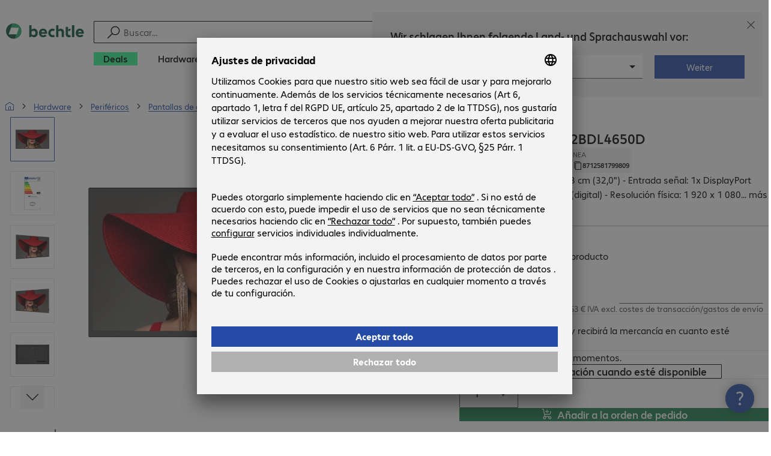

--- FILE ---
content_type: text/html; charset=UTF-8
request_url: https://www.bechtle.com/es/shop/pantalla-philips-32bdl4650d--4741658--p
body_size: 75355
content:
<!DOCTYPE html><html lang="es"><head><meta charSet="utf-8" data-next-head=""/><meta name="viewport" content="width=device-width" data-next-head=""/><link rel="icon" href="/assets/product/_next/static/media/bechtle-32x32.bfe54a80.png" type="image/png" sizes="32x32"/><link rel="icon" href="/assets/product/_next/static/media/bechtle-16x16.f5ce956d.png" type="image/png" sizes="16x16"/><link rel="preconnect" href="https://media.bechtle.com/" data-next-head=""/><title data-next-head="">Comprar Pantalla Philips 32BDL4650D (32BDL4650D/00)</title><meta name="robots" content="index, follow" data-next-head=""/><meta property="og:title" content="Comprar Pantalla Philips 32BDL4650D (32BDL4650D/00)" data-next-head=""/><meta name="description" content="Infórmese ahora sobre el producto Pantalla Philips 32BDL4650D y disfrute de una experiencia de compra B2B sencilla en Bechtle" data-next-head=""/><meta property="og:description" content="Infórmese ahora sobre el producto Pantalla Philips 32BDL4650D y disfrute de una experiencia de compra B2B sencilla en Bechtle" data-next-head=""/><meta property="twitter:description" content="Infórmese ahora sobre el producto Pantalla Philips 32BDL4650D y disfrute de una experiencia de compra B2B sencilla en Bechtle" data-next-head=""/><link rel="canonical" href="https://www.bechtle.com/es/shop/pantalla-philips-32bdl4650d--4741658--p" data-next-head=""/><link rel="alternate" hrefLang="x-default" href="https://www.bechtle.com/de-en/shop/philips-32bdl4650d-display--4741658--p" data-next-head=""/><link rel="alternate" hrefLang="de-DE" href="https://www.bechtle.com/shop/philips-32bdl4650d-display--4741658--p" data-next-head=""/><link rel="alternate" hrefLang="en-DE" href="https://www.bechtle.com/de-en/shop/philips-32bdl4650d-display--4741658--p" data-next-head=""/><link rel="alternate" hrefLang="nl-BE" href="https://www.bechtle.com/be-nl/shop/philips-32bdl4650d-display--4741658--p" data-next-head=""/><link rel="alternate" hrefLang="en-BE" href="https://www.bechtle.com/be/shop/philips-32bdl4650d-display--4741658--p" data-next-head=""/><link rel="alternate" hrefLang="fr-BE" href="https://www.bechtle.com/be-fr/shop/ecran-philips-32bdl4650d--4741658--p" data-next-head=""/><link rel="alternate" hrefLang="en-PT" href="https://www.bechtle.com/pt-en/shop/philips-32bdl4650d-display--4741658--p" data-next-head=""/><link rel="alternate" hrefLang="pt-PT" href="https://www.bechtle.com/pt/shop/monitor-philips-32bdl4650d--4741658--p" data-next-head=""/><link rel="alternate" hrefLang="en-IT" href="https://www.bechtle.com/it-en/shop/philips-32bdl4650d-display--4741658--p" data-next-head=""/><link rel="alternate" hrefLang="it-IT" href="https://www.bechtle.com/it/shop/display-philips-32bdl4650d--4741658--p" data-next-head=""/><link rel="alternate" hrefLang="en-FR" href="https://www.bechtle.com/fr-en/shop/philips-32bdl4650d-display--4741658--p" data-next-head=""/><link rel="alternate" hrefLang="fr-FR" href="https://www.bechtle.com/fr/shop/ecran-philips-32bdl4650d--4741658--p" data-next-head=""/><link rel="alternate" hrefLang="en-ES" href="https://www.bechtle.com/es-en/shop/philips-32bdl4650d-display--4741658--p" data-next-head=""/><link rel="alternate" hrefLang="es-ES" href="https://www.bechtle.com/es/shop/pantalla-philips-32bdl4650d--4741658--p" data-next-head=""/><link rel="alternate" hrefLang="de-AT" href="https://www.bechtle.com/at/shop/philips-32bdl4650d-display--4741658--p" data-next-head=""/><link rel="alternate" hrefLang="en-AT" href="https://www.bechtle.com/at-en/shop/philips-32bdl4650d-display--4741658--p" data-next-head=""/><link rel="alternate" hrefLang="pl-PL" href="https://www.bechtle.com/pl/shop/philips-wyswietlacz-32bdl4650d--4741658--p" data-next-head=""/><link rel="alternate" hrefLang="en-PL" href="https://www.bechtle.com/pl-en/shop/philips-32bdl4650d-display--4741658--p" data-next-head=""/><link rel="alternate" hrefLang="nl-NL" href="https://www.bechtle.com/nl/shop/philips-32bdl4650d-display--4741658--p" data-next-head=""/><link rel="alternate" hrefLang="en-NL" href="https://www.bechtle.com/nl-en/shop/philips-32bdl4650d-display--4741658--p" data-next-head=""/><link data-next-font="" rel="preconnect" href="/" crossorigin="anonymous"/><link rel="preload" href="/assets/product/_next/static/css/8352fb9657ad5b1c.css" as="style"/><link rel="preload" href="/assets/product/_next/static/css/f116cc4ec1b4c767.css" as="style"/><link rel="preload" href="/assets/product/_next/static/css/48b4d624fc55d8fd.css" as="style"/><link rel="preload" href="/assets/product/_next/static/css/3faa45a713b55418.css" as="style"/><link rel="preload" href="/assets/product/_next/static/css/eeeef2accce312bb.css" as="style"/><link rel="stylesheet" href="/.resources/bechtle-ui/webresources/css/neo-hybris.css" media="all"/><link rel="stylesheet" href="/_ui/responsive/theme-next/css/next_base.min.css" media="all"/><script>window.bechtleData = window.bechtleData || {};
                       window.bechtleData.neoCurrentLanguage = 'es';
                       window.bechtleData.neoCurrentMarket = 'ES';</script><link rel="stylesheet" href="/assets/product/_next/static/css/8352fb9657ad5b1c.css" data-n-g=""/><link rel="stylesheet" href="/assets/product/_next/static/css/f116cc4ec1b4c767.css" data-n-p=""/><link rel="stylesheet" href="/assets/product/_next/static/css/48b4d624fc55d8fd.css" data-n-p=""/><link rel="stylesheet" href="/assets/product/_next/static/css/3faa45a713b55418.css" data-n-p=""/><link rel="stylesheet" href="/assets/product/_next/static/css/eeeef2accce312bb.css" data-n-p=""/><noscript data-n-css=""></noscript><script defer="" noModule="" src="/assets/product/_next/static/chunks/polyfills-42372ed130431b0a.js"></script><script src="/.resources/bechtle-ui/webresources/js/neo-hybris.js" type="text/javascript" defer="" data-nscript="beforeInteractive"></script><script src="/assets/product/_next/static/chunks/webpack-3adb999c1eb6aa91.js" defer=""></script><script src="/assets/product/_next/static/chunks/framework-d445c479e7312fe9.js" defer=""></script><script src="/assets/product/_next/static/chunks/main-a9a5aaef4392c48e.js" defer=""></script><script src="/assets/product/_next/static/chunks/pages/_app-1fe60bf5e7b68aa2.js" defer=""></script><script src="/assets/product/_next/static/chunks/5312-bd2856d0bf7dcb43.js" defer=""></script><script src="/assets/product/_next/static/chunks/6087-79b8db98fc833fd3.js" defer=""></script><script src="/assets/product/_next/static/chunks/8331-d96ab436f8068011.js" defer=""></script><script src="/assets/product/_next/static/chunks/6462-2d39367ecef4c497.js" defer=""></script><script src="/assets/product/_next/static/chunks/8855-0a19acdfddef3ce5.js" defer=""></script><script src="/assets/product/_next/static/chunks/8407-3a4bd3c6084bdad6.js" defer=""></script><script src="/assets/product/_next/static/chunks/6920-bef500a24ff34ffc.js" defer=""></script><script src="/assets/product/_next/static/chunks/617-6f20327a1fcabfd6.js" defer=""></script><script src="/assets/product/_next/static/chunks/7393-d7f421b473ba5a4d.js" defer=""></script><script src="/assets/product/_next/static/chunks/4873-08e3ce9877ae009c.js" defer=""></script><script src="/assets/product/_next/static/chunks/5596-61e624f2b72684cb.js" defer=""></script><script src="/assets/product/_next/static/chunks/6625-36333fb51f7dc537.js" defer=""></script><script src="/assets/product/_next/static/chunks/6781-c18c4ec091f8d40e.js" defer=""></script><script src="/assets/product/_next/static/chunks/9452-28164cccef20f81b.js" defer=""></script><script src="/assets/product/_next/static/chunks/9812-df57a7e7683a29de.js" defer=""></script><script src="/assets/product/_next/static/chunks/5112-82bb29c469cc37c5.js" defer=""></script><script src="/assets/product/_next/static/chunks/pages/productDetail/%5BproductSlug%5D-c28f97c2a8992299.js" defer=""></script><script src="/assets/product/_next/static/H3QBYSSCHAQ1swyawkpzJ/_buildManifest.js" defer=""></script><script src="/assets/product/_next/static/H3QBYSSCHAQ1swyawkpzJ/_ssgManifest.js" defer=""></script></head><body><script id="navigation-data">window.initialHeaderData={"componentsVisibility":{"experimentalsInfo":false,"brandLogo":true,"searchSuggest":true,"searchBar":true,"mainNavigation":true,"breadcrumbs":true,"countryLanguageSelector":true,"myAccount":true,"comparisonList":true,"wishLists":true,"shoppingCart":true,"myAccountBubble":true},"isInCustomerContext":false,"userContext":"anonymous","customerName":"","isImpersonated":false,"isEmployee":false,"authenticated":false,"brand":"BECHTLE","country":"es","language":"es","translations":{"ariaCountryLanguageSelector":"Elección de país e idioma","homePage":"Mi página de inicio","ariaLogo":"Volver al inicio","userAccountAria":"Crear una cuenta de usuario","searchPlaceholder":"Buscar…","search":"Búsqueda","searchSuggestHelp":"Barra espaciadora para recomendaciones de búsqueda","closeButtonText":"Cerrar","contextDisplayTexts":{"myshop":"MyShop","admin":"Admin","employee-global":"Admin","employee":" Interno ","invest":"Invest","customer":"Cliente","customer-global":"Cliente","leaveContext":"Salir del contexto","switchContext":"Cambiar el contexto"},"autosuggest":{"products":"Productos","categories":"Categorías","contents":"Contenido","allProducts":"Mostrar todos los productos","allContents":"Mostrar todo el contenido"}},"geoLocationEnabled":true,"localePrefix":"\u002Fes","userMenu":{"links":{"wishLists":{"href":"\u002Fes\u002Fshop\u002Fmy-account\u002Fwishlists","text":"Listas de favoritos","testId":"header_link_wishlist","type":"entry","selectable":true},"comparisonList":{"href":"\u002Fes\u002Fshop\u002Fproductcomparison\u002Fview","text":"Comparación de productos","testId":"header_link_comparisonlist","type":"entry","selectable":true},"shoppingCart":{"href":"\u002Fes\u002Fshop\u002Fcart","text":"Orden de pedido","testId":"header_link_cart","type":"entry","selectable":true}},"userInitials":null,"myAccount":"Mi Bechtle"},"homeLink":{"href":"\u002Fes","testId":"breadcrumb_home_link"},"logout":{"href":"\u002Fes\u002Fbeus\u002Flogout","text":"Cerrar sesión","testId":"action__contextDisplay-logout","csrfToken":"a306925878214060a3a8a461f3c73281"},"isPilotCustomer":false,"mainNavigation":{"elements":[{"category_id":"6f6c3e80-c823-43de-beda-a32ae236ff59","parent":"bf49406c-e030-48a6-8371-a303cf2f8674","index":0,"highlight":true,"entry":{"name":"Deals","link":"\u002Fes\u002Fdeals","linkTarget":"_self","seoName":"deals"},"categories":[],"testId":"deals"},{"category_id":"10","index":1,"categories":[{"category_id":"10007","index":0,"categories":[{"category_id":"10007004","index":0,"entry":{"name":"Portátiles","link":"\u002Fes\u002Fshop\u002Fhardware\u002Finformatica-movil\u002Fportatiles--10007004--c","seo_name":"Notebooks"}},{"category_id":"10007010","index":1,"entry":{"name":"Estaciones de trabajo portátiles","link":"\u002Fes\u002Fshop\u002Fhardware\u002Finformatica-movil\u002Festaciones-de-trabajo-portatiles--10007010--c","seo_name":"Mobile Workstations"}},{"category_id":"10007005","index":3,"entry":{"name":"Tablets","link":"\u002Fes\u002Fshop\u002Fhardware\u002Finformatica-movil\u002Ftablets--10007005--c","seo_name":"Tablets"}},{"category_id":"10007006","index":4,"entry":{"name":"Smartphones y teléfonos móviles","link":"\u002Fes\u002Fshop\u002Fhardware\u002Finformatica-movil\u002Fsmartphones-y-telefonos-moviles--10007006--c","seo_name":"Smartphones & Mobile Phones"}},{"category_id":"10007009","index":5,"entry":{"name":"Tecnología wearable","link":"\u002Fes\u002Fshop\u002Fhardware\u002Finformatica-movil\u002Ftecnologia-wearable--10007009--c","seo_name":"Wearables"}},{"category_id":"10007008","index":8,"entry":{"name":"Garantías y servicios para informática móvil","link":"\u002Fes\u002Fshop\u002Fhardware\u002Finformatica-movil\u002Fgarantias-y-servicios-para-informatica-movil--10007008--c","seo_name":"Mobile Computing Warranties & Services"}},{"category_id":"10007001","index":9,"entry":{"name":"Accesorios para informática móvil","link":"\u002Fes\u002Fshop\u002Fhardware\u002Finformatica-movil\u002Faccesorios-para-informatica-movil--10007001--c","seo_name":"Mobile Computing Accessories"}}],"entry":{"name":"Informática móvil","link":"\u002Fes\u002Fshop\u002Fhardware\u002Finformatica-movil--10007--c","seo_name":"Mobile Computing"}},{"category_id":"10001","index":1,"categories":[{"category_id":"10001005","index":0,"entry":{"name":"Sistemas de conferencia","link":"\u002Fes\u002Fshop\u002Fhardware\u002Fcomunicacion-y-conferencias\u002Fsistemas-de-conferencia--10001005--c","seo_name":"Conference Systems"}},{"category_id":"10001002","index":1,"entry":{"name":"Telefonía VoIP","link":"\u002Fes\u002Fshop\u002Fhardware\u002Fcomunicacion-y-conferencias\u002Ftelefonia-voip--10001002--c","seo_name":"VoIP Telephony"}},{"category_id":"10001001","index":3,"entry":{"name":"Auriculares","link":"\u002Fes\u002Fshop\u002Fhardware\u002Fcomunicacion-y-conferencias\u002Fauriculares--10001001--c","seo_name":"Headsets"}},{"category_id":"10001008","index":4,"entry":{"name":"Cámaras web","link":"\u002Fes\u002Fshop\u002Fhardware\u002Fcomunicacion-y-conferencias\u002Fcamaras-web--10001008--c","seo_name":"Webcams"}},{"category_id":"10001004","index":5,"entry":{"name":"Garantías y servicios de comunicación","link":"\u002Fes\u002Fshop\u002Fhardware\u002Fcomunicacion-y-conferencias\u002Fgarantias-y-servicios-de-comunicacion--10001004--c","seo_name":"Communication Warranties & Services"}},{"category_id":"10001003","index":6,"entry":{"name":"Accesorios para comunicación","link":"\u002Fes\u002Fshop\u002Fhardware\u002Fcomunicacion-y-conferencias\u002Faccesorios-para-comunicacion--10001003--c","seo_name":"Communication Accessories"}}],"entry":{"name":"Comunicación y conferencias","link":"\u002Fes\u002Fshop\u002Fhardware\u002Fcomunicacion-y-conferencias--10001--c","seo_name":"Communication & Conferencing"}},{"category_id":"10006","index":2,"categories":[{"category_id":"10006009","index":0,"entry":{"name":"Servidores","link":"\u002Fes\u002Fshop\u002Fhardware\u002Finfraestructura-de-ti\u002Fservidores--10006009--c","seo_name":"Servers"}},{"category_id":"10006008","index":1,"entry":{"name":"Almacenamiento","link":"\u002Fes\u002Fshop\u002Fhardware\u002Finfraestructura-de-ti\u002Falmacenamiento--10006008--c","seo_name":"Storage"}},{"category_id":"10006003","index":2,"entry":{"name":"Sistemas de alimentación ininterrumpida","link":"\u002Fes\u002Fshop\u002Fhardware\u002Finfraestructura-de-ti\u002Fsistemas-de-alimentacion-ininterrumpida--10006003--c","seo_name":"Uninterruptible Power Supply"}},{"category_id":"10006005","index":3,"entry":{"name":"Red","link":"\u002Fes\u002Fshop\u002Fhardware\u002Finfraestructura-de-ti\u002Fred--10006005--c","seo_name":"Network"}},{"category_id":"10006001","index":4,"entry":{"name":"Seguridad","link":"\u002Fes\u002Fshop\u002Fhardware\u002Finfraestructura-de-ti\u002Fseguridad--10006001--c","seo_name":"Security"}},{"category_id":"10006004","index":5,"entry":{"name":"Racks","link":"\u002Fes\u002Fshop\u002Fhardware\u002Finfraestructura-de-ti\u002Fracks--10006004--c","seo_name":"Racks"}},{"category_id":"10006006","index":6,"entry":{"name":"Garantías y servicios para infraestructuras de TI","link":"\u002Fes\u002Fshop\u002Fhardware\u002Finfraestructura-de-ti\u002Fgarantias-y-servicios-para-infraestructuras-de-ti--10006006--c","seo_name":"IT Infrastructure Warranties & Services"}},{"category_id":"10006002","index":7,"entry":{"name":"Accesorios - Infraestructura de TI","link":"\u002Fes\u002Fshop\u002Fhardware\u002Finfraestructura-de-ti\u002Faccesorios-infraestructura-de-ti--10006002--c","seo_name":"IT Infrastructure Accessories"}}],"entry":{"name":"Infraestructura de TI","link":"\u002Fes\u002Fshop\u002Fhardware\u002Finfraestructura-de-ti--10006--c","seo_name":"IT Infrastructure"}},{"category_id":"10003","index":3,"categories":[{"category_id":"10003002","index":0,"entry":{"name":"Ordenadores","link":"\u002Fes\u002Fshop\u002Fhardware\u002Finformatica\u002Fordenadores--10003002--c","seo_name":"PCs"}},{"category_id":"10003003","index":1,"entry":{"name":"Estaciones de trabajo","link":"\u002Fes\u002Fshop\u002Fhardware\u002Finformatica\u002Festaciones-de-trabajo--10003003--c","seo_name":"Workstations"}},{"category_id":"10003004","index":2,"entry":{"name":"Thin Clients","link":"\u002Fes\u002Fshop\u002Fhardware\u002Finformatica\u002Fthin-clients--10003004--c","seo_name":"Thin Clients"}},{"category_id":"10003008","index":3,"entry":{"name":"Ordenadores todo en uno","link":"\u002Fes\u002Fshop\u002Fhardware\u002Finformatica\u002Fordenadores-todo-en-uno--10003008--c","seo_name":"All-in-One PCs"}},{"category_id":"10003007","index":4,"entry":{"name":"Puntos de venta y de información","link":"\u002Fes\u002Fshop\u002Fhardware\u002Finformatica\u002Fpuntos-de-venta-y-de-informacion--10003007--c","seo_name":"Point of Sale & Point of Information"}},{"category_id":"10003006","index":5,"entry":{"name":"Garantías y servicios para informática","link":"\u002Fes\u002Fshop\u002Fhardware\u002Finformatica\u002Fgarantias-y-servicios-para-informatica--10003006--c","seo_name":"Computing Warranties & Services"}},{"category_id":"10003005","index":6,"entry":{"name":"Accesorios para informática","link":"\u002Fes\u002Fshop\u002Fhardware\u002Finformatica\u002Faccesorios-para-informatica--10003005--c","seo_name":"Computing Accessories"}},{"category_id":"10003009","index":7,"entry":{"name":"Repuestos para informática","link":"\u002Fes\u002Fshop\u002Fhardware\u002Finformatica\u002Frepuestos-para-informatica--10003009--c","seo_name":"Computing Spare Parts"}}],"entry":{"name":"Informática","link":"\u002Fes\u002Fshop\u002Fhardware\u002Finformatica--10003--c","seo_name":"Computing"}},{"category_id":"10005","index":4,"categories":[{"category_id":"10005004","index":0,"entry":{"name":"Monitores","link":"\u002Fes\u002Fshop\u002Fhardware\u002Fperifericos\u002Fmonitores--10005004--c","seo_name":"Monitors"}},{"category_id":"10005005","index":1,"entry":{"name":"Pantallas de gran formato","link":"\u002Fes\u002Fshop\u002Fhardware\u002Fperifericos\u002Fpantallas-de-gran-formato--10005005--c","seo_name":"Public Displays"}},{"category_id":"10005007","index":3,"entry":{"name":"Proyectores","link":"\u002Fes\u002Fshop\u002Fhardware\u002Fperifericos\u002Fproyectores--10005007--c","seo_name":"Projectors"}},{"category_id":"10005010","index":4,"entry":{"name":"Dispositivos de entrada","link":"\u002Fes\u002Fshop\u002Fhardware\u002Fperifericos\u002Fdispositivos-de-entrada--10005010--c","seo_name":"Input Devices"}},{"category_id":"10005006","index":8,"entry":{"name":"Audio, foto y vídeo","link":"\u002Fes\u002Fshop\u002Fhardware\u002Fperifericos\u002Faudio-foto-y-video--10005006--c","seo_name":"Audio, Photo & Video"}},{"category_id":"10005003","index":9,"entry":{"name":"Garantías y servicios - Periféricos","link":"\u002Fes\u002Fshop\u002Fhardware\u002Fperifericos\u002Fgarantias-y-servicios-perifericos--10005003--c","seo_name":"Peripherals Warranties & Services"}},{"category_id":"10005002","index":10,"entry":{"name":"Accesorios para periféricos","link":"\u002Fes\u002Fshop\u002Fhardware\u002Fperifericos\u002Faccesorios-para-perifericos--10005002--c","seo_name":"Peripherals Accessories"}}],"entry":{"name":"Periféricos","link":"\u002Fes\u002Fshop\u002Fhardware\u002Fperifericos--10005--c","seo_name":"Peripherals"}},{"category_id":"10009","index":5,"categories":[{"category_id":"10009005","index":0,"entry":{"name":"Impresoras","link":"\u002Fes\u002Fshop\u002Fhardware\u002Fimpresoras-y-escaneres\u002Fimpresoras--10009005--c","seo_name":"Printers"}},{"category_id":"10009011","index":1,"entry":{"name":"Impresoras de etiquetas","link":"\u002Fes\u002Fshop\u002Fhardware\u002Fimpresoras-y-escaneres\u002Fimpresoras-de-etiquetas--10009011--c","seo_name":"Label Printers"}},{"category_id":"10009008","index":2,"entry":{"name":"Duplicadoras","link":"\u002Fes\u002Fshop\u002Fhardware\u002Fimpresoras-y-escaneres\u002Fduplicadoras--10009008--c","seo_name":"Disc Duplicators"}},{"category_id":"10009001","index":3,"entry":{"name":"Escáneres","link":"\u002Fes\u002Fshop\u002Fhardware\u002Fimpresoras-y-escaneres\u002Fescaneres--10009001--c","seo_name":"Scanners"}},{"category_id":"10009004","index":4,"entry":{"name":"Escáneres de código de barras","link":"\u002Fes\u002Fshop\u002Fhardware\u002Fimpresoras-y-escaneres\u002Fescaneres-de-codigo-de-barras--10009004--c","seo_name":"Barcode Scanners"}},{"category_id":"10009012","index":5,"entry":{"name":"Registro portátil de datos","link":"\u002Fes\u002Fshop\u002Fhardware\u002Fimpresoras-y-escaneres\u002Fregistro-portatil-de-datos--10009012--c","seo_name":"Mobile Data Collection"}},{"category_id":"10009006","index":6,"entry":{"name":"Consumibles","link":"\u002Fes\u002Fshop\u002Fhardware\u002Fimpresoras-y-escaneres\u002Fconsumibles--10009006--c","seo_name":"Consumables"}},{"category_id":"10009010","index":7,"entry":{"name":"Garantías y servicios","link":"\u002Fes\u002Fshop\u002Fhardware\u002Fimpresoras-y-escaneres\u002Fgarantias-y-servicios--10009010--c","seo_name":"Warranties & Services"}},{"category_id":"10009002","index":8,"entry":{"name":"Accesorios para impresoras y escáneres","link":"\u002Fes\u002Fshop\u002Fhardware\u002Fimpresoras-y-escaneres\u002Faccesorios-para-impresoras-y-escaneres--10009002--c","seo_name":"Printer & Scanner Accessories"}},{"category_id":"10009007","index":9,"entry":{"name":"Repuestos para impresoras","link":"\u002Fes\u002Fshop\u002Fhardware\u002Fimpresoras-y-escaneres\u002Frepuestos-para-impresoras--10009007--c","seo_name":"Printer Spare Parts"}}],"entry":{"name":"Impresoras y escáneres","link":"\u002Fes\u002Fshop\u002Fhardware\u002Fimpresoras-y-escaneres--10009--c","seo_name":"Printers & Scanners"}},{"category_id":"10002","index":6,"categories":[{"category_id":"10002003","index":0,"entry":{"name":"SDD y discos duros","link":"\u002Fes\u002Fshop\u002Fhardware\u002Fcomponentes\u002Fsdd-y-discos-duros--10002003--c","seo_name":"SSDs & HDDs"}},{"category_id":"10002008","index":1,"entry":{"name":"Memorias","link":"\u002Fes\u002Fshop\u002Fhardware\u002Fcomponentes\u002Fmemorias--10002008--c","seo_name":"Memory"}},{"category_id":"10002005","index":2,"entry":{"name":"Tarjetas gráficas","link":"\u002Fes\u002Fshop\u002Fhardware\u002Fcomponentes\u002Ftarjetas-graficas--10002005--c","seo_name":"Graphics Cards"}},{"category_id":"10002004","index":3,"entry":{"name":"Unidades y alojamientos","link":"\u002Fes\u002Fshop\u002Fhardware\u002Fcomponentes\u002Funidades-y-alojamientos--10002004--c","seo_name":"Drives & Enclosures"}},{"category_id":"10002001","index":4,"entry":{"name":"Interfaces y controladores","link":"\u002Fes\u002Fshop\u002Fhardware\u002Fcomponentes\u002Finterfaces-y-controladores--10002001--c","seo_name":"Interfaces & Controllers"}},{"category_id":"10002009","index":5,"entry":{"name":"Medios de almacenamiento","link":"\u002Fes\u002Fshop\u002Fhardware\u002Fcomponentes\u002Fmedios-de-almacenamiento--10002009--c","seo_name":"Storage Media"}},{"category_id":"10002007","index":6,"entry":{"name":"Fuentes de alimentación","link":"\u002Fes\u002Fshop\u002Fhardware\u002Fcomponentes\u002Ffuentes-de-alimentacion--10002007--c","seo_name":"Power Supplies"}},{"category_id":"10002006","index":7,"entry":{"name":"Procesadores","link":"\u002Fes\u002Fshop\u002Fhardware\u002Fcomponentes\u002Fprocesadores--10002006--c","seo_name":"Processors"}},{"category_id":"10002002","index":8,"entry":{"name":"Accesorios para componentes","link":"\u002Fes\u002Fshop\u002Fhardware\u002Fcomponentes\u002Faccesorios-para-componentes--10002002--c","seo_name":"Component Accessories"}}],"entry":{"name":"Componentes","link":"\u002Fes\u002Fshop\u002Fhardware\u002Fcomponentes--10002--c","seo_name":"Components"}},{"category_id":"10004","index":7,"categories":[{"category_id":"10004005","index":0,"entry":{"name":"Conexión de red","link":"\u002Fes\u002Fshop\u002Fhardware\u002Fconectividad\u002Fconexion-de-red--10004005--c","seo_name":"Network Connectivity"}},{"category_id":"10004003","index":1,"entry":{"name":"Conectividad del ordenador","link":"\u002Fes\u002Fshop\u002Fhardware\u002Fconectividad\u002Fconectividad-del-ordenador--10004003--c","seo_name":"PC Connectivity"}},{"category_id":"10004007","index":2,"entry":{"name":"Conexión USB","link":"\u002Fes\u002Fshop\u002Fhardware\u002Fconectividad\u002Fconexion-usb--10004007--c","seo_name":"USB Connectivity"}},{"category_id":"10004008","index":3,"entry":{"name":"Conexión eléctrica","link":"\u002Fes\u002Fshop\u002Fhardware\u002Fconectividad\u002Fconexion-electrica--10004008--c","seo_name":"Power Connectivity"}},{"category_id":"10004006","index":4,"entry":{"name":"Conexión telefónica","link":"\u002Fes\u002Fshop\u002Fhardware\u002Fconectividad\u002Fconexion-telefonica--10004006--c","seo_name":"Phone Connectivity"}},{"category_id":"10004001","index":5,"entry":{"name":"Servidores de dispositivos","link":"\u002Fes\u002Fshop\u002Fhardware\u002Fconectividad\u002Fservidores-de-dispositivos--10004001--c","seo_name":"Device Servers"}},{"category_id":"10004004","index":6,"entry":{"name":"Amplificadores y repetidores","link":"\u002Fes\u002Fshop\u002Fhardware\u002Fconectividad\u002Famplificadores-y-repetidores--10004004--c","seo_name":"Extenders & Splitters"}},{"category_id":"10004002","index":7,"entry":{"name":"Accesorios para conectividad","link":"\u002Fes\u002Fshop\u002Fhardware\u002Fconectividad\u002Faccesorios-para-conectividad--10004002--c","seo_name":"Connectivity Accessories"}}],"entry":{"name":"Conectividad","link":"\u002Fes\u002Fshop\u002Fhardware\u002Fconectividad--10004--c","seo_name":"Connectivity"}},{"category_id":"10008","index":8,"categories":[{"category_id":"10008001","index":0,"entry":{"name":"Puesto de trabajo y ergonomía","link":"\u002Fes\u002Fshop\u002Fhardware\u002Fequipamiento-de-oficinas\u002Fpuesto-de-trabajo-y-ergonomia--10008001--c","seo_name":"Organisation & Ergonomics"}},{"category_id":"10008009","index":1,"entry":{"name":"Smart Home","link":"\u002Fes\u002Fshop\u002Fhardware\u002Fequipamiento-de-oficinas\u002Fsmart-home--10008009--c","seo_name":"Smart Home"}},{"category_id":"10008003","index":2,"entry":{"name":"Limpieza","link":"\u002Fes\u002Fshop\u002Fhardware\u002Fequipamiento-de-oficinas\u002Flimpieza--10008003--c","seo_name":"Cleaning Products"}},{"category_id":"10008008","index":3,"entry":{"name":"Protección y seguridad","link":"\u002Fes\u002Fshop\u002Fhardware\u002Fequipamiento-de-oficinas\u002Fproteccion-y-seguridad--10008008--c","seo_name":"Safety, Security & Protection"}},{"category_id":"10008004","index":4,"entry":{"name":"Dispositivos de oficina","link":"\u002Fes\u002Fshop\u002Fhardware\u002Fequipamiento-de-oficinas\u002Fdispositivos-de-oficina--10008004--c","seo_name":"Office Appliances"}},{"category_id":"10008002","index":5,"entry":{"name":"Soportes","link":"\u002Fes\u002Fshop\u002Fhardware\u002Fequipamiento-de-oficinas\u002Fsoportes--10008002--c","seo_name":"Mounting Solutions"}},{"category_id":"10008007","index":6,"entry":{"name":"Muebles de oficina","link":"\u002Fes\u002Fshop\u002Fhardware\u002Fequipamiento-de-oficinas\u002Fmuebles-de-oficina--10008007--c","seo_name":"Office Furniture"}},{"category_id":"10008006","index":7,"entry":{"name":"Baterías","link":"\u002Fes\u002Fshop\u002Fhardware\u002Fequipamiento-de-oficinas\u002Fbaterias--10008006--c","seo_name":"Batteries"}},{"category_id":"10008005","index":8,"entry":{"name":"Accesorios para equipamiento de oficinas","link":"\u002Fes\u002Fshop\u002Fhardware\u002Fequipamiento-de-oficinas\u002Faccesorios-para-equipamiento-de-oficinas--10008005--c","seo_name":"Office Equipment Accessories"}}],"entry":{"name":"Equipamiento de oficinas","link":"\u002Fes\u002Fshop\u002Fhardware\u002Fequipamiento-de-oficinas--10008--c","seo_name":"Office Equipment"}}],"entry":{"name":"Hardware","link":"\u002Fes\u002Fshop\u002Fhardware--10--c","seo_name":"Hardware"},"testId":"hardware"},{"category_id":"20","index":2,"categories":[{"category_id":"20005","index":0,"categories":[{"category_id":"20005001","index":3,"entry":{"name":"Copias de seguridad, recuperación y archivo","link":"\u002Fes\u002Fshop\u002Fsoftware\u002Falmacenamiento-copias-de-seguridad-y-recuperacion\u002Fcopias-de-seguridad-recuperacion-y-archivo--20005001--c","seo_name":"Backup, Recovery & Archiving"}}],"entry":{"name":"Almacenamiento, copias de seguridad y recuperación","link":"\u002Fes\u002Fshop\u002Fsoftware\u002Falmacenamiento-copias-de-seguridad-y-recuperacion--20005--c","seo_name":"Storage, Backup & Recovery"}},{"category_id":"20002","index":1,"categories":[{"category_id":"20002001","index":0,"entry":{"name":"La seguridad de punto final","link":"\u002Fes\u002Fshop\u002Fsoftware\u002Fsoftware-de-seguridad\u002Fla-seguridad-de-punto-final--20002001--c","seo_name":"Endpoint Security"}},{"category_id":"20002003","index":1,"entry":{"name":"Seguridad del correo electrónico","link":"\u002Fes\u002Fshop\u002Fsoftware\u002Fsoftware-de-seguridad\u002Fseguridad-del-correo-electronico--20002003--c","seo_name":"E-mail Security"}},{"category_id":"20002002","index":2,"entry":{"name":"Suites de seguridad","link":"\u002Fes\u002Fshop\u002Fsoftware\u002Fsoftware-de-seguridad\u002Fsuites-de-seguridad--20002002--c","seo_name":"Security Suites"}},{"category_id":"20002006","index":3,"entry":{"name":"Seguridad móvil","link":"\u002Fes\u002Fshop\u002Fsoftware\u002Fsoftware-de-seguridad\u002Fseguridad-movil--20002006--c","seo_name":"Mobile Security"}},{"category_id":"20002007","index":5,"entry":{"name":"Seguridad en la nube","link":"\u002Fes\u002Fshop\u002Fsoftware\u002Fsoftware-de-seguridad\u002Fseguridad-en-la-nube--20002007--c","seo_name":"Cloud Security"}},{"category_id":"20002005","index":6,"entry":{"name":"Seguridad de puerta de enlace","link":"\u002Fes\u002Fshop\u002Fsoftware\u002Fsoftware-de-seguridad\u002Fseguridad-de-puerta-de-enlace--20002005--c","seo_name":"Gateway Security"}},{"category_id":"20002008","index":8,"entry":{"name":"Gestión y formación","link":"\u002Fes\u002Fshop\u002Fsoftware\u002Fsoftware-de-seguridad\u002Fgestion-y-formacion--20002008--c","seo_name":"Management & Training"}}],"entry":{"name":"Software de seguridad","link":"\u002Fes\u002Fshop\u002Fsoftware\u002Fsoftware-de-seguridad--20002--c","seo_name":"Security Software"}},{"category_id":"20008","index":2,"categories":[{"category_id":"20008001","index":0,"entry":{"name":"Gestión de proyectos y colaboración","link":"\u002Fes\u002Fshop\u002Fsoftware\u002Fsoftware-de-desarrollo\u002Fgestion-de-proyectos-y-colaboracion--20008001--c","seo_name":"Project Management & Collaboration"}}],"entry":{"name":"Software de desarrollo","link":"\u002Fes\u002Fshop\u002Fsoftware\u002Fsoftware-de-desarrollo--20008--c","seo_name":"Development Software"}},{"category_id":"20007","index":3,"categories":[{"category_id":"20007001","index":0,"entry":{"name":"Comunicación","link":"\u002Fes\u002Fshop\u002Fsoftware\u002Fsoftware-de-colaboracion\u002Fcomunicacion--20007001--c","seo_name":"Communication"}},{"category_id":"20007003","index":1,"entry":{"name":"Gestión documental","link":"\u002Fes\u002Fshop\u002Fsoftware\u002Fsoftware-de-colaboracion\u002Fgestion-documental--20007003--c","seo_name":"Document Management"}},{"category_id":"20007002","index":2,"entry":{"name":"Intercambio de archivos","link":"\u002Fes\u002Fshop\u002Fsoftware\u002Fsoftware-de-colaboracion\u002Fintercambio-de-archivos--20007002--c","seo_name":"File Sharing"}}],"entry":{"name":"Software de colaboración","link":"\u002Fes\u002Fshop\u002Fsoftware\u002Fsoftware-de-colaboracion--20007--c","seo_name":"Collaboration Software"}},{"category_id":"20006","index":4,"categories":[{"category_id":"20006001","index":0,"entry":{"name":"Office y complementos","link":"\u002Fes\u002Fshop\u002Fsoftware\u002Faplicaciones-de-office\u002Foffice-y-complementos--20006001--c","seo_name":"Office Software & Add-ons"}},{"category_id":"20006002","index":1,"entry":{"name":"Diseño creativo y edición","link":"\u002Fes\u002Fshop\u002Fsoftware\u002Faplicaciones-de-office\u002Fdiseno-creativo-y-edicion--20006002--c","seo_name":"Creative Design & Publishing"}}],"entry":{"name":"Aplicaciones de Office","link":"\u002Fes\u002Fshop\u002Fsoftware\u002Faplicaciones-de-office--20006--c","seo_name":"Office Applications"}},{"category_id":"20004","index":5,"categories":[{"category_id":"20004001","index":0,"entry":{"name":"Sistemas operativos","link":"\u002Fes\u002Fshop\u002Fsoftware\u002Fsoftware-de-infraestructuras\u002Fsistemas-operativos--20004001--c","seo_name":"Operating Systems"}},{"category_id":"20004003","index":1,"entry":{"name":"Supervisión e informes","link":"\u002Fes\u002Fshop\u002Fsoftware\u002Fsoftware-de-infraestructuras\u002Fsupervision-e-informes--20004003--c","seo_name":"Monitoring & Reporting"}},{"category_id":"20004009","index":3,"entry":{"name":"Gestión de impresión","link":"\u002Fes\u002Fshop\u002Fsoftware\u002Fsoftware-de-infraestructuras\u002Fgestion-de-impresion--20004009--c","seo_name":"Print Management"}},{"category_id":"20004007","index":8,"entry":{"name":"Optimización","link":"\u002Fes\u002Fshop\u002Fsoftware\u002Fsoftware-de-infraestructuras\u002Foptimizacion--20004007--c","seo_name":"Optimisation"}}],"entry":{"name":"Software de infraestructuras","link":"\u002Fes\u002Fshop\u002Fsoftware\u002Fsoftware-de-infraestructuras--20004--c","seo_name":"Infrastructure Software"}},{"category_id":"20003","index":6,"categories":[{"category_id":"20003002","index":0,"entry":{"name":"Virtualización del escritorio","link":"\u002Fes\u002Fshop\u002Fsoftware\u002Fvirtualizacion\u002Fvirtualizacion-del-escritorio--20003002--c","seo_name":"Desktop Virtualisation"}},{"category_id":"20003003","index":3,"entry":{"name":"Infraestructura y gestión","link":"\u002Fes\u002Fshop\u002Fsoftware\u002Fvirtualizacion\u002Finfraestructura-y-gestion--20003003--c","seo_name":"Infrastructure & Management"}}],"entry":{"name":"Virtualización","link":"\u002Fes\u002Fshop\u002Fsoftware\u002Fvirtualizacion--20003--c","seo_name":"Virtualisation"}}],"entry":{"name":"Software","link":"\u002Fes\u002Fshop\u002Fsoftware--20--c","seo_name":"Software"},"testId":"software"},{"category_id":"b93c1bb9-e633-4c21-83ac-523c22c4ca11","parent":"bf49406c-e030-48a6-8371-a303cf2f8674","index":1,"highlight":false,"entry":{"name":"Soluciones de IT","link":"\u002Fes\u002Fsoluciones-de-it","linkTarget":"_self","seoName":"it-solutions"},"categories":[{"category_id":"d648e0f1-1723-4779-a7bd-ce8249b59a18","parent":"b93c1bb9-e633-4c21-83ac-523c22c4ca11","index":0,"highlight":false,"entry":{"name":"Business Applications","link":"\u002Fes\u002Fsoluciones-de-it\u002Fbusiness-applications","linkTarget":"_self","seoName":"business-applications"},"categories":[{"category_id":"6347c43e-4209-418e-b6ca-eb7769d82b73","parent":"d648e0f1-1723-4779-a7bd-ce8249b59a18","index":0,"highlight":false,"entry":{"name":"Business Intelligence","link":"\u002Fes\u002Fsoluciones-de-it\u002Fbusiness-applications\u002Fbusiness-intelligence","linkTarget":"_self","seoName":"business-intelligence"},"categories":[]},{"category_id":"36f4b117-ea7c-48f4-a857-acb1d982dcaf","parent":"d648e0f1-1723-4779-a7bd-ce8249b59a18","index":1,"highlight":false,"entry":{"name":"PDM, CAD & CAM ","link":"\u002Fes\u002Fsoluciones-de-it\u002Fbusiness-applications\u002Fcad-cam-pdm","linkTarget":"_self","seoName":"cad-cam-pdm"},"categories":[]},{"category_id":"9f71d1ff-5cde-40e9-a82e-0376f2c5e17c","parent":"d648e0f1-1723-4779-a7bd-ce8249b59a18","index":2,"highlight":false,"entry":{"name":"Colaboración","link":"\u002Fes\u002Fsoluciones-de-it\u002Fbusiness-applications\u002Fcollaboration","linkTarget":"_self","seoName":"collaboration"},"categories":[]},{"category_id":"f043c8ed-73ba-44c1-aa0b-c80b1410e3dc","parent":"d648e0f1-1723-4779-a7bd-ce8249b59a18","index":3,"highlight":false,"entry":{"name":"Customer Relationship Management","link":"\u002Fes\u002Fsoluciones-de-it\u002Fbusiness-applications\u002Fcustomer-relationship-management","linkTarget":"_self","seoName":"customer-relationship-management"},"categories":[]},{"category_id":"ee5fb17f-defa-4b52-89c8-a82b4ef35209","parent":"d648e0f1-1723-4779-a7bd-ce8249b59a18","index":4,"highlight":false,"entry":{"name":"Product Lifecycle Management","link":"\u002Fes\u002Fsoluciones-de-it\u002Fbusiness-applications\u002Fplm","linkTarget":"_self","seoName":"plm"},"categories":[]},{"category_id":"2cb1be74-1c5d-4631-83e3-313f0d817cfe","parent":"d648e0f1-1723-4779-a7bd-ce8249b59a18","index":5,"highlight":false,"entry":{"name":"Enterprise Resource Planning","link":"\u002Fes\u002Fsoluciones-de-it\u002Fbusiness-applications\u002Ferp-successful-business-planning","linkTarget":"_self","seoName":"erp-successful-business-planning"},"categories":[]},{"category_id":"767fac0a-afa5-47a3-a629-60e1a577b267","parent":"d648e0f1-1723-4779-a7bd-ce8249b59a18","index":6,"highlight":false,"entry":{"name":"DMS & ECM","link":"\u002Fes\u002Fsoluciones-de-it\u002Fbusiness-applications\u002Fecm-dms","linkTarget":"_self","seoName":"ecm-dms"},"categories":[]},{"category_id":"60b7d134-21d7-41a0-8248-d03516e6ee9f","parent":"d648e0f1-1723-4779-a7bd-ce8249b59a18","index":7,"highlight":false,"entry":{"name":"Inteligencia artificial","link":"\u002Fes\u002Fsoluciones-de-it\u002Fbusiness-applications\u002Fartificial-intelligence","linkTarget":"_self","seoName":"artificial-intelligence"},"categories":[{"category_id":"f4a08e37-cb6d-4d8e-a175-e6f72b4a1f1c","parent":"60b7d134-21d7-41a0-8248-d03516e6ee9f","index":0,"highlight":false,"entry":{"name":"NVIDIA","link":"\u002Fes\u002Fsoluciones-de-it\u002Fbusiness-applications\u002Fartificial-intelligence\u002Fnvidia-for-ai","linkTarget":"_self","seoName":"NVIDIA"},"categories":[]},{"category_id":"777b31db-a407-4156-b9e3-661fb55d5762","parent":"60b7d134-21d7-41a0-8248-d03516e6ee9f","index":1,"highlight":false,"entry":{"name":"Microsoft Azure AI y Graph API","link":"\u002Fes\u002Fsoluciones-de-it\u002Fbusiness-applications\u002Fartificial-intelligence\u002Fmicrosoft-azure-ai","linkTarget":"_self","seoName":"Microsoft Azure AI y Graph API"},"categories":[]},{"category_id":"8f2a6c02-2203-4541-b467-3a7a4b27f13e","parent":"60b7d134-21d7-41a0-8248-d03516e6ee9f","index":2,"highlight":false,"entry":{"name":"IBM Watson","link":"\u002Fes\u002Fsoluciones-de-it\u002Fbusiness-applications\u002Fartificial-intelligence\u002Fibm-watson","linkTarget":"_self","seoName":"IBM Watson"},"categories":[]},{"category_id":"20f347b6-b024-4ee3-a849-c26b7fea1c63","parent":"60b7d134-21d7-41a0-8248-d03516e6ee9f","index":3,"highlight":false,"entry":{"name":"Machine Learning | Deep Learning","link":"\u002Fes\u002Fsoluciones-de-it\u002Fbusiness-applications\u002Fartificial-intelligence\u002Fmachine-learning","linkTarget":"_self","seoName":"Machine Learning | Deep Learning"},"categories":[]}]}]},{"category_id":"62bc659f-a9e4-4570-9b1e-96d991e4eb79","parent":"b93c1bb9-e633-4c21-83ac-523c22c4ca11","index":1,"highlight":false,"entry":{"name":"Data centre","link":"\u002Fes\u002Fsoluciones-de-it\u002Fdata-centre","linkTarget":"_self","seoName":"data-centre"},"categories":[{"category_id":"b99cfc56-eb8b-48f9-8236-5dd287f5d816","parent":"62bc659f-a9e4-4570-9b1e-96d991e4eb79","index":0,"highlight":false,"entry":{"name":"Multi Cloud","link":"\u002Fes\u002Fsoluciones-de-it\u002Fdata-centre\u002Fmulti-cloud","linkTarget":"_self","seoName":"multi-cloud"},"categories":[]},{"category_id":"eb26b461-1c66-4519-a591-3ff9cc570cf9","parent":"62bc659f-a9e4-4570-9b1e-96d991e4eb79","index":1,"highlight":false,"entry":{"name":"Centros de datos definidos por software","link":"\u002Fes\u002Fsoluciones-de-it\u002Fdata-centre\u002Fsoftware-defined-data-centre","linkTarget":"_self","seoName":"software-defined-data-centre"},"categories":[]},{"category_id":"aada03ac-37db-430c-826d-e1d6561f3b84","parent":"62bc659f-a9e4-4570-9b1e-96d991e4eb79","index":2,"highlight":false,"entry":{"name":"Competencia en Data Centre modular","link":"\u002Fes\u002Fsoluciones-de-it\u002Fdata-centre\u002Fmodular-data-centre-competence","linkTarget":"_self","seoName":"modular-data-centre-competence"},"categories":[]}]},{"category_id":"93be2917-f9a8-4c8e-8d50-533c8443ee52","parent":"b93c1bb9-e633-4c21-83ac-523c22c4ca11","index":2,"highlight":false,"entry":{"name":"Modern Workplace","link":"\u002Fes\u002Fsoluciones-de-it\u002Fmodern-workplace","linkTarget":"_self","seoName":"modern-workplace"},"categories":[{"category_id":"6f0b1b50-7e31-45e4-a8e7-fa8d1f340137","parent":"93be2917-f9a8-4c8e-8d50-533c8443ee52","index":0,"highlight":false,"entry":{"name":"La sala de reuniones moderna","link":"\u002Fes\u002Fsoluciones-de-it\u002Fmodern-workplace\u002Fmeeting-room-solutions","linkTarget":"_self","seoName":"meeting-room-solutions"},"categories":[]},{"category_id":"acf7f38f-d35d-431d-93c7-2fc8ba1ed7af","parent":"93be2917-f9a8-4c8e-8d50-533c8443ee52","index":1,"highlight":false,"entry":{"name":"Communication and Collaboration","link":"\u002Fes\u002Fsoluciones-de-it\u002Fmodern-workplace\u002Fcommunication-collaboration","linkTarget":"_self","seoName":"communication-collaboration"},"categories":[]},{"category_id":"531f1b63-79d0-4e70-b121-0b6de1cf5bd3","parent":"93be2917-f9a8-4c8e-8d50-533c8443ee52","index":2,"highlight":false,"entry":{"name":"Trabajo móvil","link":"\u002Fes\u002Fsoluciones-de-it\u002Fmodern-workplace\u002Fmobility-management","linkTarget":"_self","seoName":"mobility-management"},"categories":[]},{"category_id":"a20f3cda-8230-4e4f-80c0-1b92f131ec0c","parent":"93be2917-f9a8-4c8e-8d50-533c8443ee52","index":3,"highlight":false,"entry":{"name":"Workplace Security","link":"\u002Fes\u002Fsoluciones-de-it\u002Fmodern-workplace\u002Fworkplace-security","linkTarget":"_self","seoName":"workplace-security"},"categories":[]},{"category_id":"153e13c5-7159-4f91-bb9b-639b7b14b041","parent":"93be2917-f9a8-4c8e-8d50-533c8443ee52","index":4,"highlight":false,"entry":{"name":"Managed Workplace Services","link":"\u002Fes\u002Fsoluciones-de-it\u002Fmodern-workplace\u002Fmanaged-workplace-services","linkTarget":"_self","seoName":"managed-workplace-services"},"categories":[]}]},{"category_id":"48e94a13-d2dd-4290-898d-4a8bb8cb0847","parent":"b93c1bb9-e633-4c21-83ac-523c22c4ca11","index":3,"highlight":false,"entry":{"name":"Networking","link":"\u002Fes\u002Fsoluciones-de-it\u002Fnetworking","linkTarget":"_self","seoName":"networking"},"categories":[{"category_id":"bc426097-bea2-4419-b28d-afe07064d434","parent":"48e94a13-d2dd-4290-898d-4a8bb8cb0847","index":0,"highlight":false,"entry":{"name":"Data Centre Networking","link":"\u002Fes\u002Fsoluciones-de-it\u002Fnetworking\u002Fdata-centre-networking","linkTarget":"_self","seoName":"data-centre-networking"},"categories":[]},{"category_id":"62b04031-9973-47a5-aa93-fb2180e0e023","parent":"48e94a13-d2dd-4290-898d-4a8bb8cb0847","index":1,"highlight":false,"entry":{"name":"Enterprise Networking","link":"\u002Fes\u002Fsoluciones-de-it\u002Fnetworking\u002Fenterprise-networking","linkTarget":"_self","seoName":"enterprise-networking"},"categories":[]},{"category_id":"bc7627c7-a0a1-44b7-a214-5b5b65102993","parent":"48e94a13-d2dd-4290-898d-4a8bb8cb0847","index":2,"highlight":false,"entry":{"name":"Software-Defined Networking","link":"\u002Fes\u002Fsoluciones-de-it\u002Fnetworking\u002Fsoftware-defined-networking","linkTarget":"_self","seoName":"software-defined-networking"},"categories":[]},{"category_id":"55e6fbaa-6f5e-465b-8107-2007e1c73956","parent":"48e94a13-d2dd-4290-898d-4a8bb8cb0847","index":3,"highlight":false,"entry":{"name":"Servicios de Bechtle para Networking","link":"\u002Fes\u002Fsoluciones-de-it\u002Fnetworking\u002Fbechtle-networking-services","linkTarget":"_self","seoName":"bechtle-networking-services"},"categories":[]},{"category_id":"8ef956f9-198a-4324-850e-cefbd7d01b14","parent":"48e94a13-d2dd-4290-898d-4a8bb8cb0847","index":4,"highlight":false,"entry":{"name":"Redes en la nube","link":"\u002Fes\u002Fsoluciones-de-it\u002Fnetworking\u002Fcloud-based-networking","linkTarget":"_self","seoName":"cloud-based-networking"},"categories":[]}]},{"category_id":"391a4ba9-4c6c-46c1-9d1e-3c73e45f8c78","parent":"b93c1bb9-e633-4c21-83ac-523c22c4ca11","index":4,"highlight":false,"entry":{"name":"Document and Printing Solutions","link":"\u002Fes\u002Fsoluciones-de-it\u002Fmanaged-print","linkTarget":"_self","seoName":"managed-print"},"categories":[]},{"category_id":"aa978b97-542e-43f9-8010-3d45006fe904","parent":"b93c1bb9-e633-4c21-83ac-523c22c4ca11","index":5,"highlight":false,"entry":{"name":"IT Security","link":"\u002Fes\u002Fsoluciones-de-it\u002Fit-security","linkTarget":"_self","seoName":"it-security"},"categories":[{"category_id":"bf88bc13-0c40-408a-ab9d-9c722bfe4fd5","parent":"aa978b97-542e-43f9-8010-3d45006fe904","index":0,"highlight":false,"entry":{"name":"IT & Cyber Security","link":"\u002Fes\u002Fsoluciones-de-it\u002Fit-security\u002Fcyber-crime-and-defence","linkTarget":"_self","seoName":"IT & Cyber Security"},"categories":[]},{"category_id":"7db9a08c-ebdc-4684-acca-ac3d52e1a96b","parent":"aa978b97-542e-43f9-8010-3d45006fe904","index":1,"highlight":false,"entry":{"name":"Data centre Security","link":"\u002Fes\u002Fsoluciones-de-it\u002Fit-security\u002Fdata-centre-security","linkTarget":"_self","seoName":"data-centre-security"},"categories":[]},{"category_id":"0ae52559-7558-4fab-a82e-7b5a86d6e36e","parent":"aa978b97-542e-43f9-8010-3d45006fe904","index":2,"highlight":false,"entry":{"name":"Cloud Security","link":"\u002Fes\u002Fsoluciones-de-it\u002Fit-security\u002Fcloud-security","linkTarget":"_self","seoName":"cloud-security"},"categories":[]},{"category_id":"19623c88-2728-4926-90e5-d4be21fd462f","parent":"aa978b97-542e-43f9-8010-3d45006fe904","index":3,"highlight":false,"entry":{"name":"Application Security","link":"\u002Fes\u002Fsoluciones-de-it\u002Fit-security\u002Fapplication-security","linkTarget":"_self","seoName":"application-security"},"categories":[]},{"category_id":"466accce-1498-4d21-a18f-84e446878a76","parent":"aa978b97-542e-43f9-8010-3d45006fe904","index":4,"highlight":false,"entry":{"name":"La protección de datos en la empresa ","link":"\u002Fes\u002Fsoluciones-de-it\u002Fit-security\u002Fdata-protection-and-information-security","linkTarget":"_self","seoName":"data-protection-and-information-security"},"categories":[]},{"category_id":"490f32e7-fda0-4a4f-b6c8-b59c51a35f01","parent":"aa978b97-542e-43f9-8010-3d45006fe904","index":5,"highlight":false,"entry":{"name":"Seguridad perimetral y de la infraestructura","link":"\u002Fes\u002Fsoluciones-de-it\u002Fit-security\u002Finfrastructure-and-perimeter-security","linkTarget":"_self","seoName":"infrastructure-and-perimeter-security"},"categories":[]},{"category_id":"ac1c8b23-4bc2-46ea-a7a9-f02884ae08f1","parent":"aa978b97-542e-43f9-8010-3d45006fe904","index":6,"highlight":false,"entry":{"name":"Workplace Security","link":"\u002Fes\u002Fsoluciones-de-it\u002Fmodern-workplace\u002Fworkplace-security","linkTarget":"_self","seoName":"workplace-security"},"categories":[]},{"category_id":"848f2c6f-2516-4b3e-ba9e-852545db1836","parent":"aa978b97-542e-43f9-8010-3d45006fe904","index":7,"highlight":false,"entry":{"name":"Gobernanza, riesgo y cumplimiento","link":"\u002Fes\u002Fsoluciones-de-it\u002Fit-security\u002Fgovernance-risk-compliance","linkTarget":"_self","seoName":"governance-risk-compliance"},"categories":[]}]}],"testId":"it-solutions"},{"category_id":"2e9cc46a-6af2-4b7e-b72f-f3c53e479581","parent":"bf49406c-e030-48a6-8371-a303cf2f8674","index":2,"highlight":false,"entry":{"name":"Cloud","link":"\u002Fes\u002Fnube","linkTarget":"_self","seoName":"clouds"},"categories":[{"category_id":"4f44324f-bab0-4f3b-9b50-0ca884ef72d2","parent":"2e9cc46a-6af2-4b7e-b72f-f3c53e479581","index":0,"highlight":false,"entry":{"name":"Asesoramiento acerca de la nube","link":"\u002Fes\u002Fnube\u002Fasesoramiento-acerca-de-la-nube","linkTarget":"_self","seoName":"cloud-consulting"},"categories":[]},{"category_id":"7354340a-beee-49dd-a671-2420b22f7fea","parent":"2e9cc46a-6af2-4b7e-b72f-f3c53e479581","index":1,"highlight":false,"entry":{"name":"Las nubes pública y profesional","link":"\u002Fes\u002Fnube\u002Fnubes-publica-profesional","linkTarget":"_self","seoName":"public-business-cloud"},"categories":[]},{"category_id":"ef3dafb3-b128-4565-9de1-cf58966e2929","parent":"2e9cc46a-6af2-4b7e-b72f-f3c53e479581","index":2,"highlight":false,"entry":{"name":"Implementación de la nube","link":"\u002Fes\u002Fnube\u002Fimplementacion-de-la-nube","linkTarget":"_self","seoName":"cloud-implementation"},"categories":[]}],"testId":"clouds"},{"category_id":"3682cd8b-90e1-464d-8258-5748814d6388","parent":"bf49406c-e030-48a6-8371-a303cf2f8674","index":3,"highlight":false,"entry":{"name":"Servicios IT","link":"\u002Fes\u002Fservicios-de-ti","linkTarget":"_self","seoName":"it-services"},"categories":[{"category_id":"1d92d07d-4aca-4759-bc72-718335900bd0","parent":"3682cd8b-90e1-464d-8258-5748814d6388","index":0,"highlight":false,"entry":{"name":"Servicios gestionados","link":"\u002Fes\u002Fservicios-de-ti\u002Fservicios-gestionados","linkTarget":"_self","seoName":"Servicios gestionados"},"categories":[]},{"category_id":"4449ba1a-6e86-4b02-bc4d-1588ca224912","parent":"3682cd8b-90e1-464d-8258-5748814d6388","index":1,"highlight":false,"entry":{"name":"Servicios financieros de Bechtle","link":"\u002Fes\u002Fservicios-de-ti\u002Fservicios-financieros-de-bechtle","linkTarget":"_self","seoName":"Servicios financieros de Bechtle"},"categories":[]},{"category_id":"ba5fb800-beee-43d4-afe0-1035c2be6daf","parent":"3682cd8b-90e1-464d-8258-5748814d6388","index":2,"highlight":false,"entry":{"name":"Servicios profesionales","link":"\u002Fes\u002Fservicios-de-ti\u002Fservicios-profesionales","linkTarget":"_self","seoName":"Servicios profesionales"},"categories":[]},{"category_id":"08ce874e-fadd-4ec6-9e8c-51cb407a65c8","parent":"3682cd8b-90e1-464d-8258-5748814d6388","index":3,"highlight":false,"entry":{"name":"Formación certificada ","link":"\u002Fes\u002Fservicios-de-ti\u002Fformacion-certificada","linkTarget":"_self","seoName":"Formación certificada "},"categories":[]},{"category_id":"25c38d8b-ae82-4741-bf75-729a4e800e11","parent":"3682cd8b-90e1-464d-8258-5748814d6388","index":4,"highlight":false,"entry":{"name":"E-Procurement","link":"\u002Fes\u002Fservicios-de-ti\u002Feprocurement-services","linkTarget":"_self","seoName":"eprocurement-services"},"categories":[{"category_id":"d2a1bc9e-41c6-4de0-93ec-4ca2c394783b","parent":"25c38d8b-ae82-4741-bf75-729a4e800e11","index":0,"highlight":false,"entry":{"name":"My Bechtle","link":"\u002Fes\u002Fservicios-de-ti\u002Feprocurement-services\u002Fmy-bechtle","linkTarget":"_self","seoName":"My Bechtle"},"categories":[]},{"category_id":"27b1d6d6-08ee-4380-b741-ec1cc7b83688","parent":"25c38d8b-ae82-4741-bf75-729a4e800e11","index":1,"highlight":false,"entry":{"name":"Conexión ERP","link":"\u002Fes\u002Fservicios-de-ti\u002Feprocurement-services\u002Ferp-connection","linkTarget":"_self","seoName":"erp-connection"},"categories":[]},{"category_id":"02d3479c-d0c3-47c0-8711-e69d8861790f","parent":"25c38d8b-ae82-4741-bf75-729a4e800e11","index":2,"highlight":false,"entry":{"name":"Facturación electrónica","link":"\u002Fes\u002Fservicios-de-ti\u002Feprocurement-services\u002Felectronic-invoicing","linkTarget":"_self","seoName":"electronic-invoicing"},"categories":[]},{"category_id":"71051969-0c73-476b-8236-a78e06422fc2","parent":"25c38d8b-ae82-4741-bf75-729a4e800e11","index":3,"highlight":false,"entry":{"name":"Ofertas","link":"\u002Fes\u002Fservicios-de-ti\u002Feprocurement-services\u002Fquotes-fast-and-uncomplicated","linkTarget":"_self","seoName":"quotes-fast-and-uncomplicated"},"categories":[]},{"category_id":"fd0aed11-2aa0-43fe-900d-7d6da8c1fa6b","parent":"25c38d8b-ae82-4741-bf75-729a4e800e11","index":4,"highlight":false,"entry":{"name":"Acuerdos marco","link":"\u002Fes\u002Fservicios-de-ti\u002Feprocurement-services\u002Fcall-of-orders","linkTarget":"_self","seoName":"call-of-orders"},"categories":[]},{"category_id":"848df34e-a9b2-4083-b556-cae37ef56279","parent":"25c38d8b-ae82-4741-bf75-729a4e800e11","index":5,"highlight":false,"entry":{"name":"Condiciones especiales","link":"\u002Fes\u002Fservicios-de-ti\u002Feprocurement-services\u002Findividual-conditions","linkTarget":"_self","seoName":"individual-conditions"},"categories":[]}]}],"testId":"it-services"},{"category_id":"c122d860-86a0-44a3-ab1a-3e0a866ed30c","parent":"bf49406c-e030-48a6-8371-a303cf2f8674","index":4,"highlight":false,"entry":{"name":"Noticias","link":"\u002Fes\u002Fnoticias","linkTarget":"_self","seoName":"news"},"categories":[{"category_id":"aa346d16-ac58-40bc-be06-54249da47134","parent":"c122d860-86a0-44a3-ab1a-3e0a866ed30c","index":0,"highlight":false,"entry":{"name":"Newsroom","link":"https:\u002F\u002Fwww.bechtle.com\u002Fde-en\u002Fabout-bechtle\u002Fnewsroom","linkTarget":"_blank","seoName":"Newsroom"},"categories":[]},{"category_id":"16991972-ea55-4c06-a965-2f00a539702a","parent":"c122d860-86a0-44a3-ab1a-3e0a866ed30c","index":1,"highlight":false,"entry":{"name":"Corporate News","link":"https:\u002F\u002Fwww.bechtle.com\u002Fde-en\u002Fabout-bechtle\u002Fpress\u002Fpress-releases","linkTarget":"_blank","seoName":"Corporate News"},"categories":[]},{"category_id":"44f5eddc-3cbe-4012-9334-5bbd048466ea","parent":"c122d860-86a0-44a3-ab1a-3e0a866ed30c","index":2,"highlight":false,"entry":{"name":"Promociones","link":"\u002Fes\u002Fpromociones","linkTarget":"_self","seoName":"Promociones"},"categories":[]}],"testId":"news"},{"category_id":"8de169e3-188d-4fb8-a7fe-1750912d6f03","parent":"bf49406c-e030-48a6-8371-a303cf2f8674","index":5,"highlight":false,"entry":{"name":"Empleo","link":"\u002Fes\u002Fempleo","linkTarget":"_self","seoName":"career"},"categories":[{"category_id":"8d4b9358-5108-4f43-9890-b0b33c078715","parent":"8de169e3-188d-4fb8-a7fe-1750912d6f03","index":0,"highlight":false,"entry":{"name":"Empleos","link":"https:\u002F\u002Fjobs.bechtle.com\u002F?locale=es_ES","linkTarget":"_blank","seoName":"Empleos"},"categories":[]}],"testId":"career"},{"category_id":"4933dc5e-3ef6-4f92-b423-c5c86411ffc6","parent":"bf49406c-e030-48a6-8371-a303cf2f8674","index":6,"highlight":false,"entry":{"name":"Sobre Bechtle","link":"\u002Fes\u002Fsobre-bechtle","linkTarget":"_self","seoName":"about-bechtle"},"categories":[{"category_id":"0ed9e111-84d7-4c99-ab08-18fa49c708ad","parent":"4933dc5e-3ef6-4f92-b423-c5c86411ffc6","index":0,"highlight":false,"entry":{"name":"Empresa","link":"\u002Fes\u002Fsobre-bechtle\u002Fempresas","linkTarget":"_self","seoName":"company"},"categories":[{"category_id":"762cb877-58ba-49cf-a3f6-c45390496eaf","parent":"0ed9e111-84d7-4c99-ab08-18fa49c708ad","index":0,"highlight":false,"entry":{"name":"Management","link":"https:\u002F\u002Fwww.bechtle.com\u002Fde-en\u002Fabout-bechtle\u002Fcompany\u002Fmanagement","linkTarget":"_blank","seoName":"Management"},"categories":[]},{"category_id":"dd4dedbb-3bdd-411d-b2c0-9934defbdb31","parent":"0ed9e111-84d7-4c99-ab08-18fa49c708ad","index":1,"highlight":false,"entry":{"name":"Oficinas","link":"\u002Fes\u002Fsobre-bechtle\u002Fempresas\u002Flocations","linkTarget":"_self","seoName":"locations"},"categories":[{"category_id":"00edb453-88de-4652-a183-6f1c9130a8c3","parent":"dd4dedbb-3bdd-411d-b2c0-9934defbdb31","index":0,"highlight":false,"entry":{"name":"Bechtle direct Neckarsulm","link":"\u002Fes\u002Fsobre-bechtle\u002Fempresas\u002Flocations\u002Fbechtle-direct-neckarsulm","linkTarget":"_self","seoName":"Bechtle direct Neckarsulm"},"categories":[]},{"category_id":"4cbeb2f7-ffea-479c-81c0-d23a28648cde","parent":"dd4dedbb-3bdd-411d-b2c0-9934defbdb31","index":1,"highlight":false,"entry":{"name":"Bechtle IT System House Augsburg","link":"\u002Fes\u002Fsobre-bechtle\u002Fempresas\u002Flocations\u002Fbechtle-system-house-augsburg","linkTarget":"_self","seoName":"Bechtle IT System House Augsburg"},"categories":[]},{"category_id":"b231e7bb-e1eb-4a84-9289-d2e818aede5f","parent":"dd4dedbb-3bdd-411d-b2c0-9934defbdb31","index":2,"highlight":false,"entry":{"name":"Bechtle GmbH IT System House Hannover","link":"\u002Fes\u002Fsobre-bechtle\u002Fempresas\u002Flocations\u002Fbechtle-system-house-hannover","linkTarget":"_self","seoName":"Bechtle GmbH IT System House Hannover"},"categories":[]},{"category_id":"200ed84c-9d9d-41e8-b1ae-83f455e3a16a","parent":"dd4dedbb-3bdd-411d-b2c0-9934defbdb31","index":3,"highlight":false,"entry":{"name":"Bechtle IT System House Mannheim","link":"\u002Fes\u002Fsobre-bechtle\u002Fempresas\u002Flocations\u002Fbechtle-system-house-mannheim","linkTarget":"_self","seoName":"Bechtle IT System House Mannheim"},"categories":[]},{"category_id":"8d359d95-e477-4677-aa48-885cd42ea116","parent":"dd4dedbb-3bdd-411d-b2c0-9934defbdb31","index":4,"highlight":false,"entry":{"name":"Bechtle IT System House Rottenburg","link":"\u002Fes\u002Fsobre-bechtle\u002Fempresas\u002Flocations\u002Fbechtle-system-house-rottenburg","linkTarget":"_self","seoName":"Bechtle IT System House Rottenburg"},"categories":[{"category_id":"d9cecbf6-b6ea-4fa6-8adb-6544c62c5261","parent":"8d359d95-e477-4677-aa48-885cd42ea116","index":0,"highlight":false,"entry":{"name":"Bechtle IT System House Rottenburg","link":"\u002Fes\u002Fsobre-bechtle\u002Fempresas\u002Flocations\u002Fbechtle-system-house-rottenburg\u002Fbechtle-system-house-rottenburg","linkTarget":"_self","seoName":"Bechtle IT System House Rottenburg"},"categories":[{"category_id":"a51f14fa-cd82-4dbf-a1f8-0f6e1ac70ebc","parent":"d9cecbf6-b6ea-4fa6-8adb-6544c62c5261","index":0,"highlight":false,"entry":{"name":"Bechtle IT System House Rottenburg","link":"\u002Fes\u002Fsobre-bechtle\u002Fempresas\u002Flocations\u002Fbechtle-system-house-rottenburg\u002Fbechtle-system-house-rottenburg\u002Fbechtle-system-house-rottenburg","linkTarget":"_self","seoName":"Bechtle IT System House Rottenburg"},"categories":[]}]}]},{"category_id":"84af2cf2-d77a-4457-bea9-77d36072c14d","parent":"dd4dedbb-3bdd-411d-b2c0-9934defbdb31","index":5,"highlight":false,"entry":{"name":"Bechtle IT System House Niederrhein","link":"\u002Fes\u002Fsobre-bechtle\u002Fempresas\u002Flocations\u002Fbechtle-system-houses-niederrhein","linkTarget":"_self","seoName":"Bechtle IT System House Niederrhein"},"categories":[]},{"category_id":"7301e08b-14ec-42d2-ae57-8b174f4de9f4","parent":"dd4dedbb-3bdd-411d-b2c0-9934defbdb31","index":6,"highlight":false,"entry":{"name":"Bechtle IT System House Aachen","link":"\u002Fes\u002Fsobre-bechtle\u002Fempresas\u002Flocations\u002Fbechtle-system-house-aachen","linkTarget":"_self","seoName":"Bechtle IT System House Aachen"},"categories":[]},{"category_id":"88d2e820-08c0-4183-8324-ead056c39ab8","parent":"dd4dedbb-3bdd-411d-b2c0-9934defbdb31","index":7,"highlight":false,"entry":{"name":"Bechtle IT System House Münster","link":"\u002Fes\u002Fsobre-bechtle\u002Fempresas\u002Flocations\u002Fbechtle-system-house-muenster","linkTarget":"_self","seoName":"Bechtle IT System House Münster"},"categories":[]},{"category_id":"0ccf0b79-7b24-49e8-93e5-c097a9105c16","parent":"dd4dedbb-3bdd-411d-b2c0-9934defbdb31","index":8,"highlight":false,"entry":{"name":"Bechtle IT System House Leipzig","link":"\u002Fes\u002Fsobre-bechtle\u002Fempresas\u002Flocations\u002Fbechtle-system-house-leipzig","linkTarget":"_self","seoName":"Bechtle IT System House Leipzig"},"categories":[{"category_id":"9daf1350-2171-43f1-bc2c-291217df0633","parent":"0ccf0b79-7b24-49e8-93e5-c097a9105c16","index":0,"highlight":false,"entry":{"name":"Bechtle IT System House Weimar","link":"\u002Fes\u002Fsobre-bechtle\u002Fempresas\u002Flocations\u002Fbechtle-system-house-leipzig\u002Fbechtle-system-house-weimar","linkTarget":"_self","seoName":"Bechtle IT System House Weimar"},"categories":[]}]},{"category_id":"5ee267b3-680e-4c2e-8027-8bb587bbb7b3","parent":"dd4dedbb-3bdd-411d-b2c0-9934defbdb31","index":9,"highlight":false,"entry":{"name":"Bechtle GmbH IT System House Dortmund\u002FMeschede - Branch Dortmund","link":"\u002Fes\u002Fsobre-bechtle\u002Fempresas\u002Flocations\u002Fbechtle-system-houses-dortmund-meschede-branch-dortmund","linkTarget":"_self","seoName":"Bechtle GmbH IT System House Dortmund\u002FMeschede - Branch Dortmund"},"categories":[]},{"category_id":"12a22672-c402-4964-a8f3-c6c439af5993","parent":"dd4dedbb-3bdd-411d-b2c0-9934defbdb31","index":10,"highlight":false,"entry":{"name":"ITZ information technology Essen","link":"\u002Fes\u002Fsobre-bechtle\u002Fempresas\u002Flocations\u002Fitz-informationstechnologie-gmbh","linkTarget":"_self","seoName":"ITZ information technology Essen"},"categories":[]},{"category_id":"2e44f35f-099d-4c7b-be3c-d18b4c28a143","parent":"dd4dedbb-3bdd-411d-b2c0-9934defbdb31","index":11,"highlight":false,"entry":{"name":"Bechtle IT System House Berlin","link":"\u002Fes\u002Fsobre-bechtle\u002Fempresas\u002Flocations\u002Fbechtle-system-house-berlin","linkTarget":"_self","seoName":"Bechtle IT System House Berlin"},"categories":[]},{"category_id":"ee3e2816-3a4e-48f1-b428-f3b7c40db429","parent":"dd4dedbb-3bdd-411d-b2c0-9934defbdb31","index":12,"highlight":false,"entry":{"name":"Bechtle IT System House Bremen","link":"\u002Fes\u002Fsobre-bechtle\u002Fempresas\u002Flocations\u002Fbechtle-system-house-bremen","linkTarget":"_self","seoName":"Bechtle IT System House Bremen"},"categories":[]},{"category_id":"3de17362-49c7-4f15-a3bb-6bf58729e33f","parent":"dd4dedbb-3bdd-411d-b2c0-9934defbdb31","index":13,"highlight":false,"entry":{"name":"Bechtle Brussels","link":"\u002Fes\u002Fsobre-bechtle\u002Fempresas\u002Flocations\u002Fbechtle-bruessel","linkTarget":"_self","seoName":"Bechtle Brussels"},"categories":[]},{"category_id":"8d189461-e437-4c1d-a557-0a5318d13a92","parent":"dd4dedbb-3bdd-411d-b2c0-9934defbdb31","index":14,"highlight":false,"entry":{"name":"Bechtle Steffen Carouge","link":"\u002Fes\u002Fsobre-bechtle\u002Fempresas\u002Flocations\u002Fbechtle-steffen-suisse-sa-succursale-de-suisse-romande-a-carouge","linkTarget":"_self","seoName":"Bechtle Steffen Carouge"},"categories":[]},{"category_id":"50517079-cc7d-49af-81c0-1e0a599d6b57","parent":"dd4dedbb-3bdd-411d-b2c0-9934defbdb31","index":15,"highlight":false,"entry":{"name":"Bechtle GmbH IT System House Vienna","link":"\u002Fes\u002Fsobre-bechtle\u002Fempresas\u002Flocations\u002Fbechtle-system-house-vienna","linkTarget":"_self","seoName":"Bechtle GmbH IT System House Vienna"},"categories":[]},{"category_id":"da755e0c-bd88-4c79-bd10-11b5722f86a0","parent":"dd4dedbb-3bdd-411d-b2c0-9934defbdb31","index":16,"highlight":false,"entry":{"name":"Bechtle GmbH IT System House Villingen","link":"\u002Fes\u002Fsobre-bechtle\u002Fempresas\u002Flocations\u002Fbechtle-system-house-villingen","linkTarget":"_self","seoName":"Bechtle GmbH IT System House Villingen"},"categories":[]},{"category_id":"62482962-41a8-4598-8a53-8068737139ea","parent":"dd4dedbb-3bdd-411d-b2c0-9934defbdb31","index":17,"highlight":false,"entry":{"name":"Bechtle GmbH IT System House Ulm","link":"\u002Fes\u002Fsobre-bechtle\u002Fempresas\u002Flocations\u002Fbechtle-system-house-ulm","linkTarget":"_self","seoName":"Bechtle GmbH IT System House Ulm"},"categories":[]},{"category_id":"f1e6cbd7-2c88-40bc-a899-58990b82dc50","parent":"dd4dedbb-3bdd-411d-b2c0-9934defbdb31","index":18,"highlight":false,"entry":{"name":"Bechtle GmbH IT System House Oldenburg","link":"\u002Fes\u002Fsobre-bechtle\u002Fempresas\u002Flocations\u002Fbechtle-system-house-oldenburg","linkTarget":"_self","seoName":"Bechtle GmbH IT System House Oldenburg"},"categories":[]},{"category_id":"273a32d8-8e2a-42f4-aa17-33f6f259ece8","parent":"dd4dedbb-3bdd-411d-b2c0-9934defbdb31","index":19,"highlight":false,"entry":{"name":"Bechtle GmbH & Co. KG IT System House Neckarsulm","link":"\u002Fes\u002Fsobre-bechtle\u002Fempresas\u002Flocations\u002Fbechtle-system-house-neckarsulm","linkTarget":"_self","seoName":"Bechtle GmbH & Co. KG IT System House Neckarsulm"},"categories":[]},{"category_id":"e535649c-22c5-430f-a3a7-d14f87c888e7","parent":"dd4dedbb-3bdd-411d-b2c0-9934defbdb31","index":20,"highlight":false,"entry":{"name":"Bechtle IT System House Freiburg","link":"\u002Fes\u002Fsobre-bechtle\u002Fempresas\u002Flocations\u002Fbechtle-system-house-freiburg","linkTarget":"_self","seoName":"Bechtle IT System House Freiburg"},"categories":[]},{"category_id":"0b786c6e-7ec5-42b3-ab7f-a5985f447a6e","parent":"dd4dedbb-3bdd-411d-b2c0-9934defbdb31","index":21,"highlight":false,"entry":{"name":"Bechtle IT System House Friedrichshafen","link":"\u002Fes\u002Fsobre-bechtle\u002Fempresas\u002Flocations\u002Fbechtle-system-house-friedrichshafen","linkTarget":"_self","seoName":"Bechtle IT System House Friedrichshafen"},"categories":[]},{"category_id":"e7b59d99-8408-42c6-b0cb-654df3c87ede","parent":"dd4dedbb-3bdd-411d-b2c0-9934defbdb31","index":22,"highlight":false,"entry":{"name":"Bechtle IT System House Munich","link":"\u002Fes\u002Fsobre-bechtle\u002Fempresas\u002Flocations\u002Fbechtle-system-house-muenchen","linkTarget":"_self","seoName":"Bechtle IT System House Munich"},"categories":[]},{"category_id":"26eb0197-77f8-407d-93a4-3e040a26063e","parent":"dd4dedbb-3bdd-411d-b2c0-9934defbdb31","index":23,"highlight":false,"entry":{"name":"Bechtle IT System House Regensburg","link":"\u002Fes\u002Fsobre-bechtle\u002Fempresas\u002Flocations\u002Fbechtle-system-house-regensburg","linkTarget":"_self","seoName":"Bechtle IT System House Regensburg"},"categories":[]},{"category_id":"97f8b3e5-db23-4356-a44e-36f9d416b0c0","parent":"dd4dedbb-3bdd-411d-b2c0-9934defbdb31","index":24,"highlight":false,"entry":{"name":"Bechtle IT System House Ober-Mörlen","link":"\u002Fes\u002Fsobre-bechtle\u002Fempresas\u002Flocations\u002Fbechtle-system-house-ober-moerlen","linkTarget":"_self","seoName":"Bechtle IT System House Ober-Mörlen"},"categories":[]},{"category_id":"0fbdad3a-b55c-4fa8-9cc1-66f9683359fb","parent":"dd4dedbb-3bdd-411d-b2c0-9934defbdb31","index":25,"highlight":false,"entry":{"name":"Bechtle IT System House Weimar","link":"\u002Fes\u002Fsobre-bechtle\u002Fempresas\u002Flocations\u002Fbechtle-system-house-weimar","linkTarget":"_self","seoName":"Bechtle IT System House Weimar"},"categories":[]},{"category_id":"a2aeb78f-0903-4e2c-b23a-5d4c437a309f","parent":"dd4dedbb-3bdd-411d-b2c0-9934defbdb31","index":26,"highlight":false,"entry":{"name":"Bechtle IT System House Düsseldorf","link":"\u002Fes\u002Fsobre-bechtle\u002Fempresas\u002Flocations\u002Fbechtle-system-house-duesseldorf","linkTarget":"_self","seoName":"Bechtle IT System House Düsseldorf"},"categories":[]},{"category_id":"c2d9b113-9e01-40d5-a6e0-6373e2b52e61","parent":"dd4dedbb-3bdd-411d-b2c0-9934defbdb31","index":27,"highlight":false,"entry":{"name":"Bechtle IT System House Bielefeld","link":"\u002Fes\u002Fsobre-bechtle\u002Fempresas\u002Flocations\u002Fbechtle-system-house-bielefeld","linkTarget":"_self","seoName":"Bechtle IT System House Bielefeld"},"categories":[]},{"category_id":"20b37174-a17e-4cbf-a1ee-4076f6481d9e","parent":"dd4dedbb-3bdd-411d-b2c0-9934defbdb31","index":28,"highlight":false,"entry":{"name":"Bechtle IT System House Chemnitz","link":"\u002Fes\u002Fsobre-bechtle\u002Fempresas\u002Flocations\u002Fbechtle-system-house-chemnitz","linkTarget":"_self","seoName":"Bechtle IT System House Chemnitz"},"categories":[]},{"category_id":"d423ea60-896a-4459-b9e2-bf33dd79b585","parent":"dd4dedbb-3bdd-411d-b2c0-9934defbdb31","index":29,"highlight":false,"entry":{"name":"Bechtle GmbH & Co. KG IT System House Cottbus","link":"\u002Fes\u002Fsobre-bechtle\u002Fempresas\u002Flocations\u002Fbechtle-system-house-cottbus","linkTarget":"_self","seoName":"Bechtle GmbH & Co. KG IT System House Cottbus"},"categories":[]},{"category_id":"aca975e8-4e53-423a-8da7-af67c3e00f22","parent":"dd4dedbb-3bdd-411d-b2c0-9934defbdb31","index":30,"highlight":false,"entry":{"name":"Bechtle GmbH IT System House Solingen","link":"\u002Fes\u002Fsobre-bechtle\u002Fempresas\u002Flocations\u002Fbechtle-system-house-solingen","linkTarget":"_self","seoName":"Bechtle GmbH IT System House Solingen"},"categories":[]},{"category_id":"15374928-2a34-44b4-9dcb-22f88cd0c659","parent":"dd4dedbb-3bdd-411d-b2c0-9934defbdb31","index":31,"highlight":false,"entry":{"name":"Bechtle GmbH IT System House Hamburg","link":"\u002Fes\u002Fsobre-bechtle\u002Fempresas\u002Flocations\u002Fbechtle-system-house-hamburg","linkTarget":"_self","seoName":"Bechtle GmbH IT System House Hamburg"},"categories":[]},{"category_id":"b8f9b84a-5b96-4291-b186-5cf328295b9a","parent":"dd4dedbb-3bdd-411d-b2c0-9934defbdb31","index":32,"highlight":false,"entry":{"name":"Bechtle GmbH IT System House Stuttgart","link":"\u002Fes\u002Fsobre-bechtle\u002Fempresas\u002Flocations\u002Fbechtle-system-house-stuttgart","linkTarget":"_self","seoName":"Bechtle GmbH IT System House Stuttgart"},"categories":[]},{"category_id":"c6a3ae45-d3d3-4cbf-b863-53ea56a0b42b","parent":"dd4dedbb-3bdd-411d-b2c0-9934defbdb31","index":33,"highlight":false,"entry":{"name":"Bechtle GmbH IT System House St Pölten","link":"\u002Fes\u002Fsobre-bechtle\u002Fempresas\u002Flocations\u002Fbechtle-system-house-st-poelten","linkTarget":"_self","seoName":"Bechtle GmbH IT System House St Pölten"},"categories":[]},{"category_id":"b7774602-d08e-479c-b243-c26102e24efe","parent":"dd4dedbb-3bdd-411d-b2c0-9934defbdb31","index":34,"highlight":false,"entry":{"name":"Bechtle GmbH Co.KG IT System House Mannheim, Saarbrücken Branch","link":"\u002Fes\u002Fsobre-bechtle\u002Fempresas\u002Flocations\u002Fbechtle-system-house-mannheim-saarbruecken","linkTarget":"_self","seoName":"Bechtle GmbH Co.KG IT System House Mannheim, Saarbrücken Branch"},"categories":[]},{"category_id":"cd767e24-18ea-4e46-b935-0e82d8c8672f","parent":"dd4dedbb-3bdd-411d-b2c0-9934defbdb31","index":35,"highlight":false,"entry":{"name":"Bechtle Steffen Schweiz AG Branch IT-Services","link":"\u002Fes\u002Fsobre-bechtle\u002Fempresas\u002Flocations\u002Fbechtle-steffen-schweiz-branch-it-services","linkTarget":"_self","seoName":"Bechtle Steffen Schweiz AG Branch IT-Services"},"categories":[]},{"category_id":"c5f652ba-f9a1-4f85-8233-41641dcb3379","parent":"dd4dedbb-3bdd-411d-b2c0-9934defbdb31","index":36,"highlight":false,"entry":{"name":"Bechtle GmbH IT System House Nuremberg","link":"\u002Fes\u002Fsobre-bechtle\u002Fempresas\u002Flocations\u002Fbechtle-system-house-nuernberg","linkTarget":"_self","seoName":"Bechtle GmbH IT System House Nuremberg"},"categories":[]},{"category_id":"37506ac3-4cbd-43a2-b8ce-54acda595412","parent":"dd4dedbb-3bdd-411d-b2c0-9934defbdb31","index":37,"highlight":false,"entry":{"name":"Bechtle GmbH IT System House Magdeburg","link":"\u002Fes\u002Fsobre-bechtle\u002Fempresas\u002Flocations\u002Fbechtle-system-house-magdeburg","linkTarget":"_self","seoName":"Bechtle GmbH IT System House Magdeburg"},"categories":[]},{"category_id":"b9c821ff-c37c-475f-a115-2148e3e29f96","parent":"dd4dedbb-3bdd-411d-b2c0-9934defbdb31","index":38,"highlight":false,"entry":{"name":"Bechtle GmbH & Co. KG Künzelsau Branch of IT System House Neckarsulm","link":"\u002Fes\u002Fsobre-bechtle\u002Fempresas\u002Flocations\u002Fbechtle-system-house-kuenzelsau","linkTarget":"_self","seoName":"Bechtle GmbH & Co. KG Künzelsau Branch of IT System House Neckarsulm"},"categories":[]},{"category_id":"8fa9a3dd-54d5-4191-8a31-fc7f07ea2051","parent":"dd4dedbb-3bdd-411d-b2c0-9934defbdb31","index":39,"highlight":false,"entry":{"name":"Bechtle GmbH IT System House Innsbruck","link":"\u002Fes\u002Fsobre-bechtle\u002Fempresas\u002Flocations\u002Fbechtle-system-house-innsbruck","linkTarget":"_self","seoName":"Bechtle GmbH IT System House Innsbruck"},"categories":[]},{"category_id":"c3b57377-f1af-439f-aef5-555c48536234","parent":"dd4dedbb-3bdd-411d-b2c0-9934defbdb31","index":40,"highlight":false,"entry":{"name":"Bechtle GmbH & Co. KG IT System House Karlsruhe","link":"\u002Fes\u002Fsobre-bechtle\u002Fempresas\u002Flocations\u002Fbechtle-system-house-karlsruhe","linkTarget":"_self","seoName":"Bechtle GmbH & Co. KG IT System House Karlsruhe"},"categories":[]},{"category_id":"9e16c445-4702-4fa7-a108-6aa3aeefd9e2","parent":"dd4dedbb-3bdd-411d-b2c0-9934defbdb31","index":41,"highlight":false,"entry":{"name":"Bechtle GmbH IT System House Goetzis","link":"\u002Fes\u002Fsobre-bechtle\u002Fempresas\u002Flocations\u002Fbechtle-system-house-goetzis","linkTarget":"_self","seoName":"Bechtle GmbH IT System House Goetzis"},"categories":[]},{"category_id":"1eaa52e6-814f-4a50-a6c1-4bde785f8742","parent":"dd4dedbb-3bdd-411d-b2c0-9934defbdb31","index":42,"highlight":false,"entry":{"name":"Bechtle GmbH IT System House Graz","link":"\u002Fes\u002Fsobre-bechtle\u002Fempresas\u002Flocations\u002Fbechtle-system-house-graz","linkTarget":"_self","seoName":"Bechtle GmbH IT System House Graz"},"categories":[]},{"category_id":"4fa3b2a7-ee2a-495c-975d-e702f30be65c","parent":"dd4dedbb-3bdd-411d-b2c0-9934defbdb31","index":43,"highlight":false,"entry":{"name":"Bechtle GmbH & Co. KG IT System House Rhine-Main","link":"\u002Fes\u002Fsobre-bechtle\u002Fempresas\u002Flocations\u002Fbechtle-system-house-eisenach","linkTarget":"_self","seoName":"Bechtle GmbH & Co. KG IT System House Rhine-Main"},"categories":[]},{"category_id":"7397ff2f-91d7-4e84-8729-5824785f821b","parent":"dd4dedbb-3bdd-411d-b2c0-9934defbdb31","index":44,"highlight":false,"entry":{"name":"Bechtle GmbH & Co. KG IT System House Rhine-Main_Darmstadt","link":"\u002Fes\u002Fsobre-bechtle\u002Fempresas\u002Flocations\u002Fbechtle-system-house-rhine-main","linkTarget":"_self","seoName":"Bechtle GmbH & Co. KG IT System House Rhine-Main_Darmstadt"},"categories":[]},{"category_id":"2834acdd-41e7-492a-a9d5-07c02328729f","parent":"dd4dedbb-3bdd-411d-b2c0-9934defbdb31","index":45,"highlight":false,"entry":{"name":"Bechtle GmbH & Co. KG IT System House Dresden","link":"\u002Fes\u002Fsobre-bechtle\u002Fempresas\u002Flocations\u002Fbechtle-system-house-dresden","linkTarget":"_self","seoName":"Bechtle GmbH & Co. KG IT System House Dresden"},"categories":[]},{"category_id":"b13b0bbe-6108-4a10-8d3f-e47ae22d7054","parent":"dd4dedbb-3bdd-411d-b2c0-9934defbdb31","index":46,"highlight":false,"entry":{"name":"Bechtle GmbH IT System House Kiel","link":"\u002Fes\u002Fsobre-bechtle\u002Fempresas\u002Flocations\u002Fbechtle-system-house-kiel","linkTarget":"_self","seoName":"Bechtle GmbH IT System House Kiel"},"categories":[]},{"category_id":"fb9b261a-1cc9-46fb-8088-65599d8c8d33","parent":"dd4dedbb-3bdd-411d-b2c0-9934defbdb31","index":47,"highlight":false,"entry":{"name":"Bechtle GmbH IT System House Offenburg","link":"\u002Fes\u002Fsobre-bechtle\u002Fempresas\u002Flocations\u002Fbechtle-system-house-offenburg","linkTarget":"_self","seoName":"Bechtle GmbH IT System House Offenburg"},"categories":[]},{"category_id":"0b19a24a-93fb-418e-952b-edd0bc70557e","parent":"dd4dedbb-3bdd-411d-b2c0-9934defbdb31","index":48,"highlight":false,"entry":{"name":"Bechtle Steffen Schweiz AG Branch IT-Services Pratteln","link":"\u002Fes\u002Fsobre-bechtle\u002Fempresas\u002Flocations\u002Fbechtle-steffen-suisse-branch-it-services-pratteln","linkTarget":"_self","seoName":"Bechtle Steffen Schweiz AG Branch IT-Services Pratteln"},"categories":[]},{"category_id":"e62a215d-8b93-42d8-b1c3-87e367a58677","parent":"dd4dedbb-3bdd-411d-b2c0-9934defbdb31","index":49,"highlight":false,"entry":{"name":"Bechtle S.L. Spain \u002F Madrid ","link":"\u002Fes\u002Fsobre-bechtle\u002Fempresas\u002Flocations\u002Fbechtle-spain-madrid","linkTarget":"_self","seoName":"bechtle-spain-madrid"},"categories":[]},{"category_id":"2f377e85-37b0-4a6e-bd61-188364d81ff3","parent":"dd4dedbb-3bdd-411d-b2c0-9934defbdb31","index":50,"highlight":false,"entry":{"name":"Bechtle S.L. Spain \u002F Barcelona","link":"\u002Fes\u002Fsobre-bechtle\u002Fempresas\u002Flocations\u002Fbechtle-spain-barcelona","linkTarget":"_self","seoName":"bechtle-spain-barcelona"},"categories":[]},{"category_id":"e771ca9e-16fc-496a-8104-024832d59672","parent":"dd4dedbb-3bdd-411d-b2c0-9934defbdb31","index":51,"highlight":false,"entry":{"name":"Bechtle direct Limited","link":"\u002Fes\u002Fsobre-bechtle\u002Fempresas\u002Flocations\u002Fbechtle-direct-ireland","linkTarget":"_self","seoName":"bechtle-direct-ireland"},"categories":[]},{"category_id":"27dbafa0-5f01-4c09-94b8-761af5836c43","parent":"dd4dedbb-3bdd-411d-b2c0-9934defbdb31","index":52,"highlight":false,"entry":{"name":"Bechtle direct Ltd.","link":"\u002Fes\u002Fsobre-bechtle\u002Fempresas\u002Flocations\u002Fbechtle-direct-UK","linkTarget":"_self","seoName":"bechtle-direct-UK"},"categories":[]},{"category_id":"695b38d1-b829-4456-9359-07e9bb04d247","parent":"dd4dedbb-3bdd-411d-b2c0-9934defbdb31","index":53,"highlight":false,"entry":{"name":"BECHTLE DIRECT","link":"\u002Fes\u002Fsobre-bechtle\u002Fempresas\u002Flocations\u002Fbechtle-direct-france","linkTarget":"_self","seoName":"bechtle-direct-france"},"categories":[]},{"category_id":"e9e3ad44-acc4-4845-a7f2-3b5a7e83a207","parent":"dd4dedbb-3bdd-411d-b2c0-9934defbdb31","index":54,"highlight":false,"entry":{"name":"Bechtle direct Portugal, Sociedade Unipessoal Lda","link":"\u002Fes\u002Fsobre-bechtle\u002Fempresas\u002Flocations\u002Fbechtle-direct-portugal","linkTarget":"_self","seoName":"bechtle-direct-portugal"},"categories":[]},{"category_id":"b6b75ed1-4ddf-490b-86c7-5e859285c0ea","parent":"dd4dedbb-3bdd-411d-b2c0-9934defbdb31","index":55,"highlight":false,"entry":{"name":"Bechtle direct Srl-GmbH","link":"\u002Fes\u002Fsobre-bechtle\u002Fempresas\u002Flocations\u002Fbechtle-direct-italy-bolzano","linkTarget":"_self","seoName":"bechtle-direct-italy-bolzano"},"categories":[]},{"category_id":"c21dbfc7-ea56-4c1f-8beb-292e9b03e233","parent":"dd4dedbb-3bdd-411d-b2c0-9934defbdb31","index":56,"highlight":false,"entry":{"name":"Bechtle direct Srl","link":"\u002Fes\u002Fsobre-bechtle\u002Fempresas\u002Flocations\u002Fbechtle-direct-italy-turin","linkTarget":"_self","seoName":"bechtle-direct-italy-turin"},"categories":[]},{"category_id":"bf46f48c-6fe8-46ff-9042-e4d2558c1320","parent":"dd4dedbb-3bdd-411d-b2c0-9934defbdb31","index":57,"highlight":false,"entry":{"name":"Bechtle direct SA","link":"\u002Fes\u002Fsobre-bechtle\u002Fempresas\u002Flocations\u002Fbechtle-direct-switzerland-morges","linkTarget":"_self","seoName":"bechtle-direct-switzerland-morges"},"categories":[]},{"category_id":"65d4404f-2e7f-4d34-8d9c-add57a5b991f","parent":"dd4dedbb-3bdd-411d-b2c0-9934defbdb31","index":58,"highlight":false,"entry":{"name":"Bechtle direct AG","link":"\u002Fes\u002Fsobre-bechtle\u002Fempresas\u002Flocations\u002Fbechtle-direct-switzerland-duebendorf","linkTarget":"_self","seoName":"bechtle-direct-switzerland-duebendorf"},"categories":[]},{"category_id":"be234c7f-3099-4f6c-9deb-d97c2c398304","parent":"dd4dedbb-3bdd-411d-b2c0-9934defbdb31","index":59,"highlight":false,"entry":{"name":"Bechtle direct N.V.","link":"\u002Fes\u002Fsobre-bechtle\u002Fempresas\u002Flocations\u002Fbechtle-direct-belgium","linkTarget":"_self","seoName":"bechtle-direct-belgium"},"categories":[]},{"category_id":"ff7f2428-cdac-48fd-a85f-77cb5852d346","parent":"dd4dedbb-3bdd-411d-b2c0-9934defbdb31","index":60,"highlight":false,"entry":{"name":"Bechtle direct B.V.","link":"\u002Fes\u002Fsobre-bechtle\u002Fempresas\u002Flocations\u002Fbechtle-direct-netherlands","linkTarget":"_self","seoName":"bechtle-direct-netherlands"},"categories":[]},{"category_id":"cafd4516-1ca1-4756-bbda-5c0cad1e63af","parent":"dd4dedbb-3bdd-411d-b2c0-9934defbdb31","index":61,"highlight":false,"entry":{"name":"Bechtle direct s.r.o. ","link":"\u002Fes\u002Fsobre-bechtle\u002Fempresas\u002Flocations\u002Fbechtle-direct-czech-republic","linkTarget":"_self","seoName":"bechtle-direct-czech-republic"},"categories":[]},{"category_id":"939db42e-239e-4c95-b2c7-0ab926e47445","parent":"dd4dedbb-3bdd-411d-b2c0-9934defbdb31","index":62,"highlight":false,"entry":{"name":"Bechtle direct Kft.","link":"\u002Fes\u002Fsobre-bechtle\u002Fempresas\u002Flocations\u002Fbechtle-direct-hungary","linkTarget":"_self","seoName":"bechtle-direct-hungary"},"categories":[]},{"category_id":"f4c46d01-4f63-43d4-9b76-fb1ccf5f1f79","parent":"dd4dedbb-3bdd-411d-b2c0-9934defbdb31","index":63,"highlight":false,"entry":{"name":"Bechtle direct GmbH ","link":"\u002Fes\u002Fsobre-bechtle\u002Fempresas\u002Flocations\u002Fbechtle-direct-gmbh-austria","linkTarget":"_self","seoName":"bechtle-direct-gmbh-austria"},"categories":[]},{"category_id":"ae02852a-8aaa-4c4c-ac3a-85320ac5fbeb","parent":"dd4dedbb-3bdd-411d-b2c0-9934defbdb31","index":64,"highlight":false,"entry":{"name":"Bechtle direct Polska Sp. z o. o.","link":"\u002Fes\u002Fsobre-bechtle\u002Fempresas\u002Flocations\u002Fbechtle-direct-poland","linkTarget":"_self","seoName":"bechtle-direct-poland"},"categories":[]},{"category_id":"6e91acb5-12d1-4178-a7e6-2576a7d5175c","parent":"dd4dedbb-3bdd-411d-b2c0-9934defbdb31","index":65,"highlight":false,"entry":{"name":"Bechtle GmbH IT System House Frankfurt am Main","link":"\u002Fes\u002Fsobre-bechtle\u002Fempresas\u002Flocations\u002Fbechtle-system-house-frankfurt-am-main","linkTarget":"_self","seoName":"bechtle-system-house-frankfurt-am-main"},"categories":[]},{"category_id":"edc90b0f-4cb2-4dc5-9c87-7a9e91b9aaa3","parent":"dd4dedbb-3bdd-411d-b2c0-9934defbdb31","index":66,"highlight":false,"entry":{"name":"PSB GmbH Dreieich","link":"\u002Fes\u002Fsobre-bechtle\u002Fempresas\u002Flocations\u002Fpsb-gmbh-dreieich","linkTarget":"_self","seoName":"psb-gmbh-dreieich"},"categories":[]},{"category_id":"0bf20a4c-6cda-459d-a3c6-f5a83a307113","parent":"dd4dedbb-3bdd-411d-b2c0-9934defbdb31","index":67,"highlight":false,"entry":{"name":"Bechtle ÖA direct GmbH ","link":"\u002Fes\u002Fsobre-bechtle\u002Fempresas\u002Flocations\u002Fbechtle-oea-direct","linkTarget":"_self","seoName":"bechtle-oea-direct"},"categories":[]},{"category_id":"e763f19f-40de-4094-9993-07587470f1c6","parent":"dd4dedbb-3bdd-411d-b2c0-9934defbdb31","index":68,"highlight":false,"entry":{"name":"Bechtle IT System House Dortmund\u002FMeschede - Branch Meschede","link":"\u002Fes\u002Fsobre-bechtle\u002Fempresas\u002Flocations\u002Fbechtle-gmbh-it-system-house-dortmund-meschede-branch-meschede","linkTarget":"","seoName":"bechtle-gmbh-it-system-house-dortmund-meschede-branch-meschede"},"categories":[]},{"category_id":"f0057515-fb75-4748-96a7-a3bd0aa31914","parent":"dd4dedbb-3bdd-411d-b2c0-9934defbdb31","index":69,"highlight":false,"entry":{"name":"Bechtle IT System House Meschede","link":"\u002Fes\u002Fsobre-bechtle\u002Fempresas\u002Flocations\u002Fbechtle-it-system-house-meschede","linkTarget":"_self","seoName":"bechtle-it-system-house-meschede"},"categories":[]},{"category_id":"2e90c371-2cde-430b-90d7-31b94e915761","parent":"dd4dedbb-3bdd-411d-b2c0-9934defbdb31","index":70,"highlight":false,"entry":{"name":"Bechtle IT System House Bonn\u002FCologne Branch Cologne","link":"\u002Fes\u002Fsobre-bechtle\u002Fempresas\u002Flocations\u002Fbechtle-system-house-bonn-cologne-branch-cologne","linkTarget":"_self","seoName":"bechtle-system-house-bonn-cologne-branch-cologne"},"categories":[]},{"category_id":"fbb38880-f542-471a-b49d-33254b6b85eb","parent":"dd4dedbb-3bdd-411d-b2c0-9934defbdb31","index":71,"highlight":false,"entry":{"name":"Bechtle GmbH & Co. KG IT System House Bonn\u002FCologne Branch Koblenz","link":"\u002Fes\u002Fsobre-bechtle\u002Fempresas\u002Flocations\u002Fbechtle-system-house-bonn-cologne-branch-koblenz","linkTarget":"_self","seoName":"bechtle-system-house-bonn-cologne-branch-koblenz"},"categories":[]},{"category_id":"34ccb962-5fd6-4f1d-8860-64f6dbe6ce38","parent":"dd4dedbb-3bdd-411d-b2c0-9934defbdb31","index":72,"highlight":false,"entry":{"name":"Bechtle IT System House Bonn\u002FCologne Headquarters Bonn","link":"\u002Fes\u002Fsobre-bechtle\u002Fempresas\u002Flocations\u002Fbechtle-system-house-bonn-cologne-headquarters-bonn","linkTarget":"_self","seoName":"bechtle-system-house-bonn-cologne-headquarters-bonn"},"categories":[]},{"category_id":"0d3c55ea-af78-4f78-8283-cc0cd5957f2c","parent":"dd4dedbb-3bdd-411d-b2c0-9934defbdb31","index":73,"highlight":false,"entry":{"name":"Bechtle GmbH IT System House Cologne","link":"\u002Fes\u002Fsobre-bechtle\u002Fempresas\u002Flocations\u002Fbechtle-system-house-cologne","linkTarget":"_self","seoName":"bechtle-system-house-cologne"},"categories":[]},{"category_id":"c332bfd6-2f5a-44a0-a3b8-be8c0a1ba38e","parent":"dd4dedbb-3bdd-411d-b2c0-9934defbdb31","index":74,"highlight":false,"entry":{"name":"Bechtle GmbH IT System House Würzburg","link":"\u002Fes\u002Fsobre-bechtle\u002Fempresas\u002Flocations\u002Fbechtle-system-house-wuerzburg","linkTarget":"_self","seoName":"bechtle-system-house-wuerzburg"},"categories":[]},{"category_id":"b194e5a1-49f8-4b5b-aeb1-315f70c7107a","parent":"dd4dedbb-3bdd-411d-b2c0-9934defbdb31","index":75,"highlight":false,"entry":{"name":"Bechtle Steffen Morges","link":"\u002Fes\u002Fsobre-bechtle\u002Fempresas\u002Flocations\u002Fbechtle-steffen-suisse-sa-morges","linkTarget":"_self","seoName":"bechtle-steffen-suisse-sa-morges"},"categories":[]},{"category_id":"d94dc2f9-d88b-4753-8669-102b4996b4c2","parent":"dd4dedbb-3bdd-411d-b2c0-9934defbdb31","index":76,"highlight":false,"entry":{"name":"Bechtle GmbH & Co. KG IT System House Bonn\u002FCologne Branch Mainz","link":"\u002Fes\u002Fsobre-bechtle\u002Fempresas\u002Flocations\u002Fbechtle-system-house-bonn-cologne-branch-mainz","linkTarget":"_self","seoName":"bechtle-system-house-bonn-cologne-branch-mainz"},"categories":[]},{"category_id":"5f29a8bd-91ea-46bf-9a07-07dee0ff9705","parent":"dd4dedbb-3bdd-411d-b2c0-9934defbdb31","index":77,"highlight":false,"entry":{"name":"Bechtle Gmbh IT System House Constance","link":"\u002Fes\u002Fsobre-bechtle\u002Fempresas\u002Flocations\u002Fbechtle-system-house-constance","linkTarget":"_self","seoName":"bechtle-system-house-constance"},"categories":[]},{"category_id":"e1d164df-5651-4515-8a76-45fbb377cf8c","parent":"dd4dedbb-3bdd-411d-b2c0-9934defbdb31","index":78,"highlight":false,"entry":{"name":"Bechtle direct Milano","link":"\u002Fes\u002Fsobre-bechtle\u002Fempresas\u002Flocations\u002Fbechtle-direct-italy-milano","linkTarget":"_self","seoName":"bechtle-direct-italy-milano"},"categories":[]},{"category_id":"7f3f6644-42ba-406f-bc70-de4e57f6e0fe","parent":"dd4dedbb-3bdd-411d-b2c0-9934defbdb31","index":79,"highlight":false,"entry":{"name":"Bechtle Financial Services AG","link":"\u002Fes\u002Fsobre-bechtle\u002Fempresas\u002Flocations\u002Fbechtle-financial-services","linkTarget":"_self","seoName":"bechtle-financial-services"},"categories":[]},{"category_id":"05ad62a3-8a2e-46a7-8d32-27d67990a412","parent":"dd4dedbb-3bdd-411d-b2c0-9934defbdb31","index":80,"highlight":false,"entry":{"name":"Bechtle direct Sevilla","link":"\u002Fes\u002Fsobre-bechtle\u002Fempresas\u002Flocations\u002Fbechtle-spain-sevilla","linkTarget":"_self","seoName":"bechtle-spain-sevilla"},"categories":[]},{"category_id":"30ebcccd-68ca-4014-b1fa-11d1913005fc","parent":"dd4dedbb-3bdd-411d-b2c0-9934defbdb31","index":81,"highlight":false,"entry":{"name":"Bechtle Spain Valencia S.L.","link":"\u002Fes\u002Fsobre-bechtle\u002Fempresas\u002Flocations\u002Fbechtle-spain-valencia","linkTarget":"_self","seoName":"bechtle-spain-valencia"},"categories":[]},{"category_id":"929750dd-31e8-4907-a0f2-5285bc8d0489","parent":"dd4dedbb-3bdd-411d-b2c0-9934defbdb31","index":82,"highlight":false,"entry":{"name":"Bechtle S.L. Spain\u002FMurcia","link":"\u002Fes\u002Fsobre-bechtle\u002Fempresas\u002Flocations\u002Fbechtle-spain-murcia","linkTarget":"_self","seoName":"bechtle-spain-murcia"},"categories":[]},{"category_id":"2f95210d-8f03-4360-b59f-4e09c203e946","parent":"dd4dedbb-3bdd-411d-b2c0-9934defbdb31","index":83,"highlight":false,"entry":{"name":"Bechtle S.L. Spain\u002FSanta Cruz de Tenerife","link":"\u002Fes\u002Fsobre-bechtle\u002Fempresas\u002Flocations\u002Fbechtle-spain-santa-cruz-de-tenerife","linkTarget":"_self","seoName":"bechtle-spain-santa-cruz-de-tenerife"},"categories":[]}]},{"category_id":"e9b66bc0-300e-44fa-8cda-e12778bc7c1a","parent":"0ed9e111-84d7-4c99-ab08-18fa49c708ad","index":2,"highlight":false,"entry":{"name":"Empresas del grupo Bechtle.","link":"https:\u002F\u002Fwww.bechtle.com\u002Fde-en\u002Fabout-bechtle\u002Fcompany\u002Fbechtle-group-companies","linkTarget":"_blank","seoName":"bechtle-group-companies"},"categories":[]},{"category_id":"e84416bb-1cee-432d-ad48-5ea9e2fc766d","parent":"0ed9e111-84d7-4c99-ab08-18fa49c708ad","index":3,"highlight":false,"entry":{"name":"Desarrollo de la empresa","link":"\u002Fes\u002Fabout-bechtle\u002Fcompany\u002Fcompany-development","linkTarget":"_blank","seoName":"company-development"},"categories":[]},{"category_id":"3838e2ff-419b-4e9b-979e-f16d4191cce6","parent":"0ed9e111-84d7-4c99-ab08-18fa49c708ad","index":4,"highlight":false,"entry":{"name":"Vision 2030","link":"https:\u002F\u002Fwww.bechtle.com\u002Fde-en\u002Fabout-bechtle\u002Fcompany\u002Fvision-2030","linkTarget":"_blank","seoName":"vision-2030"},"categories":[]},{"category_id":"38c61893-3f1b-4930-9b1e-beb2d6282762","parent":"0ed9e111-84d7-4c99-ab08-18fa49c708ad","index":5,"highlight":false,"entry":{"name":"Certificados","link":"\u002Fes\u002Fsobre-bechtle\u002Fempresas\u002Fcertifications","linkTarget":"_self","seoName":"certifications"},"categories":[]}]},{"category_id":"f42e85e7-6ddc-4cc6-b88c-2be0cc783b04","parent":"4933dc5e-3ef6-4f92-b423-c5c86411ffc6","index":1,"highlight":false,"entry":{"name":"Inversores","link":"https:\u002F\u002Fwww.bechtle.com\u002Fde-en\u002Fabout-bechtle\u002Finvestors","linkTarget":"_blank","seoName":"investors"},"categories":[{"category_id":"aa026e93-062c-4030-9396-9dcb95a1f3c7","parent":"f42e85e7-6ddc-4cc6-b88c-2be0cc783b04","index":0,"highlight":false,"entry":{"name":"Bechtle Share","link":"https:\u002F\u002Fwww.bechtle.com\u002Fde-en\u002Fabout-bechtle\u002Finvestors\u002Fbechtle-share","linkTarget":"_blank","seoName":"Bechtle Share"},"categories":[]},{"category_id":"8bd3e831-53a7-4d28-8df2-42e25a0a9b37","parent":"f42e85e7-6ddc-4cc6-b88c-2be0cc783b04","index":1,"highlight":false,"entry":{"name":"Publicaciones","link":"https:\u002F\u002Fwww.bechtle.com\u002Fde-en\u002Fabout-bechtle\u002Finvestors\u002Fpublications","linkTarget":"_blank","seoName":"Publicaciones"},"categories":[]},{"category_id":"2e280fcc-00a6-4ff4-9770-a1b5defab372","parent":"f42e85e7-6ddc-4cc6-b88c-2be0cc783b04","index":2,"highlight":false,"entry":{"name":"Calendario financiero","link":"https:\u002F\u002Fwww.bechtle.com\u002Fde-en\u002Fabout-bechtle\u002Finvestors\u002Ffinancial-calendar","linkTarget":"_blank","seoName":"Calendario financiero"},"categories":[]},{"category_id":"d842bb12-094b-488d-b2d8-4bc1dec27e0b","parent":"f42e85e7-6ddc-4cc6-b88c-2be0cc783b04","index":3,"highlight":false,"entry":{"name":"Reunión general","link":"https:\u002F\u002Fwww.bechtle.com\u002Fde-en\u002Fabout-bechtle\u002Finvestors\u002Fgeneral-meeting","linkTarget":"_blank","seoName":"Reunión general"},"categories":[]},{"category_id":"f7a79c47-318d-4f24-a529-9c84232e21f3","parent":"f42e85e7-6ddc-4cc6-b88c-2be0cc783b04","index":4,"highlight":false,"entry":{"name":"Gobierno Corporativo","link":"https:\u002F\u002Fwww.bechtle.com\u002Fde-en\u002Fabout-bechtle\u002Finvestors\u002Fcorporate-governance","linkTarget":"_blank","seoName":"Gobierno Corporativo"},"categories":[]},{"category_id":"ffe759eb-22b7-4efb-b420-0e246b549e67","parent":"f42e85e7-6ddc-4cc6-b88c-2be0cc783b04","index":5,"highlight":false,"entry":{"name":"Contacto Inversores ","link":"https:\u002F\u002Fwww.bechtle.com\u002Fde-en\u002Fabout-bechtle\u002Finvestors\u002Fcontact","linkTarget":"_blank","seoName":"Contacto Inversores "},"categories":[]},{"category_id":"5ea86d44-6ea5-43c1-8248-9559aaa9b057","parent":"f42e85e7-6ddc-4cc6-b88c-2be0cc783b04","index":6,"highlight":false,"entry":{"name":"Accionistas pivados\u002Fas ","link":"https:\u002F\u002Fwww.bechtle.com\u002Fde-en\u002Fabout-bechtle\u002Finvestors\u002Fretail-investors","linkTarget":"_blank","seoName":"Accionistas pivados\u002Fas "},"categories":[]},{"category_id":"5ba4248e-f619-48f6-960e-20d844bfb200","parent":"f42e85e7-6ddc-4cc6-b88c-2be0cc783b04","index":8,"highlight":false,"entry":{"name":"Ventas de software según IFRS 15 ","link":"https:\u002F\u002Fwww.bechtle.com\u002Fde-en\u002Fabout-bechtle\u002Finvestors\u002Fifrs15","linkTarget":"_blank","seoName":"ifrs15en"},"categories":[]}]},{"category_id":"f7c98026-978d-48e8-9e8e-77ce59ec8e70","parent":"4933dc5e-3ef6-4f92-b423-c5c86411ffc6","index":2,"highlight":false,"entry":{"name":"Sostenibilidad","link":"https:\u002F\u002Fwww.bechtle.com\u002Fde-en\u002Fabout-bechtle\u002Fsustainability","linkTarget":"_blank","seoName":"sustainability-csr"},"categories":[]},{"category_id":"9a49b83c-7f82-4635-96af-057b04cb812f","parent":"4933dc5e-3ef6-4f92-b423-c5c86411ffc6","index":3,"highlight":false,"entry":{"name":"Prensa","link":"https:\u002F\u002Fwww.bechtle.com\u002Fde-en\u002Fabout-bechtle\u002Fpress","linkTarget":"_blank","seoName":"press"},"categories":[{"category_id":"281f99a3-ff51-404d-b3cc-d521e1f3e835","parent":"9a49b83c-7f82-4635-96af-057b04cb812f","index":0,"highlight":false,"entry":{"name":"Comunicados de prensa","link":"https:\u002F\u002Fwww.bechtle.com\u002Fde-en\u002Fabout-bechtle\u002Fpress\u002Fpress-releases","linkTarget":"_blank","seoName":"press-releases"},"categories":[]},{"category_id":"eaf59450-087b-47f3-ae54-13a8f44979bd","parent":"9a49b83c-7f82-4635-96af-057b04cb812f","index":1,"highlight":false,"entry":{"name":"Servicio de descarga","link":"https:\u002F\u002Fwww.bechtle.com\u002Fde-en\u002Fabout-bechtle\u002Fpress\u002Fdownloadservice","linkTarget":"_blank","seoName":"download-service"},"categories":[]},{"category_id":"4718bf85-36ee-49b6-aabf-b432e4ebba10","parent":"9a49b83c-7f82-4635-96af-057b04cb812f","index":2,"highlight":false,"entry":{"name":"Contacto de prensa","link":"https:\u002F\u002Fwww.bechtle.com\u002Fde-en\u002Fabout-bechtle\u002Fpress\u002Fcontact","linkTarget":"_blank","seoName":"contact"},"categories":[]},{"category_id":"9adb6aa5-243b-42ac-8100-2ee7f5d4beed","parent":"9a49b83c-7f82-4635-96af-057b04cb812f","index":3,"highlight":false,"entry":{"name":"Bechtle adquiere Grupo Solutia, proveedor de servicios lider en España.","link":"\u002Fes\u002Fsobre-bechtle\u002Fprensa\u002Fbechtle-adquiere-grupo-solutia","linkTarget":"_self","seoName":"bechtle-acquires-leading-spanish-it-service-provider-grupo-solutia"},"categories":[]}]},{"category_id":"030e106a-8212-4852-add8-2fbee6caa696","parent":"4933dc5e-3ef6-4f92-b423-c5c86411ffc6","index":4,"highlight":false,"entry":{"name":"International Business con Bechtle","link":"\u002Fes\u002Fsobre-bechtle\u002Finternational-business","linkTarget":"_self","seoName":"international-business"},"categories":[{"category_id":"002c577e-74f5-456e-9e31-e6de33107a7c","parent":"030e106a-8212-4852-add8-2fbee6caa696","index":0,"highlight":false,"entry":{"name":"Global IT Alliance","link":"\u002Fes\u002Fsobre-bechtle\u002Finternational-business\u002Fglobal-it-alliance","linkTarget":"_self","seoName":"global-it-alliance"},"categories":[]}]},{"category_id":"21f62371-cbf0-46e7-8fbb-1f2ce26ade94","parent":"4933dc5e-3ef6-4f92-b423-c5c86411ffc6","index":5,"highlight":false,"entry":{"name":"Politica de calidad y medio ambiente","link":"\u002Fes\u002Fsobre-bechtle\u002Fpolitica-calidad-medio-ambiente","linkTarget":"_self","seoName":"quality-environment-policy"},"categories":[]},{"category_id":"36af3dab-1422-43df-839b-882f0c5ab9cb","parent":"4933dc5e-3ef6-4f92-b423-c5c86411ffc6","index":6,"highlight":false,"entry":{"name":"Sostenibilidad","link":"\u002Fes\u002Fsobre-bechtle\u002Fsustainability","linkTarget":"_self","seoName":"sustainability"},"categories":[]}],"testId":"about"}],"spotlights":{"36af3dab-1422-43df-839b-882f0c5ab9cb":{"spotlightVariant1":{"subHeadline":"","headline":"Sustainability","logoImage":"","linkTitle":"","linkTarget":"_self","textField":"Sustainability Reports and Sustainability Strategy.","showVideoIconButton":false,"backgroundColor":"","orientation":"bottomLeft","themeStyle":"light","backgroundImage":"\u002Fdam\u002Fjcr:b28da14d-4d69-4456-b2e2-0baf1a525567\u002Fspotlight-v2-1-nachhaltigkeit.jpg","linkType":"internal","link":""}},"f42e85e7-6ddc-4cc6-b88c-2be0cc783b04":{"spotlightVariant1":{"subHeadline":"","headline":"Publications.","logoImage":"","linkTitle":"","linkTarget":"_blank","textField":"Financial Reports and Presentations.","showVideoIconButton":false,"backgroundColor":"","orientation":"bottomLeft","themeStyle":"dark","backgroundImage":"\u002Fdam\u002Fjcr:3f2975bd-2f10-4b63-a65a-3a154534924b\u002Fspotlight-q1-2025-en.jpg","linkType":"external","link":"https:\u002F\u002Fwww.bechtle.com\u002Fde-en\u002Fabout-bechtle\u002Finvestors\u002Fpublications "}}},"translations":{"backButtonText":"Atrás","overviewLinkText":"Vista general","closeButtonText":"Cerrar","menuButtonText":"Menú"}},"ssoDetectorEnabled":true,"sentry":{"dsn":"https:\u002F\u002F4aebaf7fe73d4a46a802db4234079aeb@www.bechtle.com\u002F2","environment":"PROD"}}</script><div id="tracking-data"><script type="text/javascript">if (!window.__BENS__) { window.__BENS__ = {} } </script>
<meta data-privacy-proxy-server="https://privacy-proxy-server.usercentrics.eu">
<script type="text/javascript">        
        // regex pattern to detect if current page ends in .html
        var pattern = /\.html$/

        /* LOAD UC */
        if (Boolean(true) === false) {
            loadUsercentrics()
        }

        function loadUsercentrics() {
            // set language as defined by bens
            document.documentElement.setAttribute("lang", "es")
            document.documentElement.setAttribute("xml:lang", "es")
                     
            // needed for language-switch: clean uc settings (but keep consents!)          
            var ucSettings = JSON.parse(localStorage.getItem("uc_settings"))
            if (ucSettings) {
                var languageFromLocalStorage = ucSettings.language;
                if (languageFromLocalStorage !== "es") {
                    delete ucSettings.language;
                    localStorage.setItem("uc_settings", JSON.stringify(ucSettings));
                }                      
            }
           
            //  if current url does end with .html abort here to prevent loading of usercentrics (workaround for selenium)         
            if (pattern.test(window.location.href)) {
                return
            }
            
            // load uc script
            var script = document.createElement("script")
            script.src = "https://app.usercentrics.eu/browser-ui/latest/loader.js"
            script.id = "usercentrics-cmp"
            script.async = true
            script.setAttribute("data-settings-id", "FdEA6sZb6")
            document.head.appendChild(script)
        }

        function getConsentInformation() {
          return UC_UI.getServicesBaseInfo().reduce(function(serviceMap, service) {
            var name = service.name.toLowerCase().replaceAll(" ", "_")
            serviceMap[name] = {
              name: name,
              slug: service.categorySlug,
              isEssential: service.isEssential,
              isConsentApproved: service.consent.status
            }
            return serviceMap
          }, {})
        }

        function broadcastConsentInformation() {
          var consentInformation = getConsentInformation()
          window.bechtle?.analytics?.push({ event: "consent_status", consent: consentInformation });
        }

        /* UC Events */
        
        function ucInit() {
            if (pattern.test(window.location.href) && window.UC_UI) { 
                // hide all popups if current url ends with .html (workaround for selenium)
                window.UC_UI.closeCMP(); 
                return
            }
            
            setGlobalSettingsLinks();
        }
        
        function hideARPLanguageSelector() {
            var root = getRootElement(document.querySelector("#usercentrics-root"));
            var languageSelector = root.querySelector("#usercentrics-language-selector");
            if (languageSelector) languageSelector.style.display = "none";
        }
        
        var poweredByInterval = null;
        var getRootElement = function(element) {
          // IE does not support shadow dom, precheck here
          if (element && element.shadowRoot) return element.shadowRoot;
          return element;
        }
         window.addEventListener('UC_UI_VIEW_CHANGED', function(event) {
           var interval = setInterval(function() {
             var root = getRootElement(document.querySelector("#usercentrics-root"));
             if (root.querySelector("#uc-center-container")) {
               clearInterval(interval);
               // change links within UC window
               styleText();
               setImprintAndPrivacyLinks();
               setListenerOnSettingsAndDenyAllLink();
             }
           }, 100);
           
           clearInterval(poweredByInterval);
           
           if (event.detail.view !== "NONE") {
             poweredByInterval = setInterval(removePoweredBy, 50);
           }
         });
        
        if (window.UC_UI && window.UC_UI.isInitialized()) {
           ucInit();
           broadcastConsentInformation()
        } else {
            window.addEventListener('UC_UI_INITIALIZED', function(e) {
              ucInit();
              broadcastConsentInformation()
              if ("BECHTLE" === "ARP") {
                  // needs to be timed out
                  // otherwise some html elements won't be found
                  setTimeout(hideARPLanguageSelector, 100)
                }
            });
        }
        
        if (window.UC_UI) {
          window.UC_UI.restartCMP();
        } else {
          loadUsercentrics();
        }
        
        /* Helper: UI LINKS */
        
        function setImprintAndPrivacyLinks() {
            var root = getRootElement(document.querySelector("#usercentrics-root"));
            // privacy-policy link
            var privacyHref = "/es/privacy-policy"         
            var ucBottomPrivacyLink = root.querySelector("a[href$='/privacy-policy']");        
            if (ucBottomPrivacyLink) {
                ucBottomPrivacyLink.href = privacyHref;
            }
            var ucInTextPrivacyLink = root.querySelector("#uc-privacy-policy-banner");
            if (ucInTextPrivacyLink) {
                ucInTextPrivacyLink.href = privacyHref;
            }

            // imprint link
            var imprintHref = "/es/legal-notice"    
            var ucBottomImprintLink = root.querySelector("a[href$='/legal-notice']")
            if (ucBottomImprintLink) {
                ucBottomImprintLink.href = imprintHref
            }
        }
        
        function styleText() {
          var root = getRootElement(document.querySelector("#usercentrics-root"));
          var node = root.querySelector(".banner-title");
          if (node) node.style.lineHeight = '22.5px';
        }
        
        function removePoweredBy() {
          var root = getRootElement(document.querySelector("#usercentrics-root"));
          var node = root.querySelector("a[href^='https://www.usercentrics.com'");
          if (node) {
            node.parentNode.textContent = " ";
          }
        }
        
        function setGlobalSettingsLinks() {
            // replace all links on pages
            var settingsLinks =  document.querySelectorAll("a[href='#uc-corner-modal-show']");
            if (settingsLinks) {
                for (var i = 0; i < settingsLinks.length; i++) {
                    settingsLinks[i].onclick = function() {
                        if (window.UC_UI) {
                            window.UC_UI.showSecondLayer();
                        }
                    }
                }
            }
        }
        
        function setListenerOnSettingsAndDenyAllLink() {
            var root = getRootElement(document.querySelector("#usercentrics-root"));
            var settingsLink = root.querySelector("a[href='#uc-corner-modal-show']")
            if (settingsLink) {
                settingsLink.onclick = function() {
                  window.UC_UI.showSecondLayer();
                }
            }
            var denyAllLink = root.querySelector("a[href='#uc-btn-deny-banner']")
            if (denyAllLink) {
                denyAllLink.onclick = function() {
                  window.UC_UI.denyAllConsents().then(window.UC_UI.closeCMP);
                }
            }
          }
    </script>

  <script>
      if (document.cookie.indexOf('autotest=true') < 0 || document.cookie.indexOf('autotestrecommendation=true') >= 0) {
          var script = document.createElement("script");
          script.src = "https://www.googletagmanager.com/gtm.js?id=GTM-MKN6XL6&gtm_auth=b-bxiTj956pwFavt4luE9g&gtm_preview=env-1&gtm_cookies_win=x";
          script.type = "text/plain";
          script.defer = true;
          script.setAttribute("data-usercentrics", "Google Tag Manager");
          document.head.appendChild(script);
      }
  </script>
  
  <script type="text/javascript">
    var loggedIn = false;
    if (loggedIn) {
      var authTime = Number.parseInt("0");
      var localAuthTime = Number.parseInt(localStorage.getItem("auth_time") || "0");
      if (authTime > localAuthTime) {
        localStorage.setItem("auth_time", authTime.toString());
        window.bechtle?.analytics?.push({ event: "login", hashed_email: "null"});
      }
    } else {
      localStorage.removeItem("auth_time");
    }
  </script>
  
  <script type="text/javascript">
    try {
      var registrationEvent = window.localStorage.getItem('registrationData');
       
      if (registrationEvent != null && window.bechtle?.analytics) {
        var gtmEvent = JSON.parse(registrationEvent);
        window.bechtle.analytics.push(gtmEvent);
        window.localStorage.removeItem('registrationData');
      }
    
    } catch (e) {
      console.error(e);
    }
  </script>
  <script type="text/plain" data-usercentrics="Qualtrics">
    if (document.cookie.indexOf('autotest=true') < 0) {
    (function(){var g=function(e,h,f,g){
    this.get=function(a){for(var a=a+"=",c=document.cookie.split(";"),b=0,e=c.length;b<e;b++){for(var d=c[b];" "==d.charAt(0);)d=d.substring(1,d.length);if(0==d.indexOf(a))return d.substring(a.length,d.length)}return null};
    this.set=function(a,c){var b="",b=new Date;b.setTime(b.getTime()+6048E5);b="; expires="+b.toGMTString();document.cookie=a+"="+c+b+"; path=/; "};
    this.check=function(){var a=this.get(f);if(a)a=a.split(":");else if(100!=e)"v"==h&&(e=Math.random()>=e/100?0:100),a=[h,e,0],this.set(f,a.join(":"));else return!0;var c=a[1];if(100==c)return!0;switch(a[0]){case "v":return!1;case "r":return c=a[2]%Math.floor(100/c),a[2]++,this.set(f,a.join(":")),!c}return!0};
    this.go=function(){if(this.check()){var a=document.createElement("script");a.type="text/javascript";a.src=g;document.body&&document.body.appendChild(a)}};
    this.start=function(){var t=this;"complete"!==document.readyState?window.addEventListener?window.addEventListener("load",function(){t.go()},!1):window.attachEvent&&window.attachEvent("onload",function(){t.go()}):t.go()};};
    try{(new g(100,"r","QSI_S_ZN_3C8TtKy0kMejkqy","https://zn3c8ttky0kmejkqy-bechtledigital.siteintercept.qualtrics.com/SIE/?Q_ZID=ZN_3C8TtKy0kMejkqy")).start()}catch(i){}})();}
</script><div id="ZN_3C8TtKy0kMejkqy"><!--DO NOT REMOVE-CONTENTS PLACED HERE--></div>
  <script type="text/plain" data-usercentrics="Eloqua">
    var _elqQ = _elqQ || [];
    _elqQ.push(['elqSetSiteId', "273075935"]);
    _elqQ.push(['elqTrackPageView', window.location.href]);
   
    (function () {
        function async_load() {
            var s = document.createElement('script'); s.type = 'text/javascript'; s.async = true;
            s.src = '//img.en25.com/i/elqCfg.min.js';
            var x = document.getElementsByTagName('script')[0]; x.parentNode.insertBefore(s, x);
        }
        async_load();
    })();
</script>
  </div><link rel="preload" as="image" href="/assets/bens/img/brands/logo_bechtle.svg"/><link rel="preload" as="image" href="/assets/bens/img/flags/ES.svg"/><link rel="preload" as="image" imageSrcSet="https://media.bechtle.com/is/180712/1c4b3d4ee288fc9434f5175bf56070570/c3/-/ed9aabefa6bd44cea3400516cb7d5938?version=0&amp;x=256&amp;quality=75 256w, https://media.bechtle.com/is/180712/1c4b3d4ee288fc9434f5175bf56070570/c3/-/ed9aabefa6bd44cea3400516cb7d5938?version=0&amp;x=384&amp;quality=75 384w, https://media.bechtle.com/is/180712/1c4b3d4ee288fc9434f5175bf56070570/c3/-/ed9aabefa6bd44cea3400516cb7d5938?version=0&amp;x=640&amp;quality=75 640w, https://media.bechtle.com/is/180712/1c4b3d4ee288fc9434f5175bf56070570/c3/-/ed9aabefa6bd44cea3400516cb7d5938?version=0&amp;x=750&amp;quality=75 750w, https://media.bechtle.com/is/180712/1c4b3d4ee288fc9434f5175bf56070570/c3/-/ed9aabefa6bd44cea3400516cb7d5938?version=0&amp;x=828&amp;quality=75 828w, https://media.bechtle.com/is/180712/1c4b3d4ee288fc9434f5175bf56070570/c3/-/ed9aabefa6bd44cea3400516cb7d5938?version=0&amp;x=1080&amp;quality=75 1080w, https://media.bechtle.com/is/180712/1c4b3d4ee288fc9434f5175bf56070570/c3/-/ed9aabefa6bd44cea3400516cb7d5938?version=0&amp;x=1200&amp;quality=75 1200w, https://media.bechtle.com/is/180712/1c4b3d4ee288fc9434f5175bf56070570/c3/-/ed9aabefa6bd44cea3400516cb7d5938?version=0&amp;x=1920&amp;quality=75 1920w, https://media.bechtle.com/is/180712/1c4b3d4ee288fc9434f5175bf56070570/c3/-/ed9aabefa6bd44cea3400516cb7d5938?version=0&amp;x=2048&amp;quality=75 2048w, https://media.bechtle.com/is/180712/1c4b3d4ee288fc9434f5175bf56070570/c3/-/ed9aabefa6bd44cea3400516cb7d5938?version=0&amp;x=3840&amp;quality=75 3840w" imageSizes="(min-width: 1440px) 664px, (min-width: 1024px) 38vw, 100vw"/><style data-precedence="sx-s" data-href="«4hzdzf «16zc881 «138akq1 «16x41l5 «2y3jjp «1s6yqmr «ygidbp «1ckb70t «1vvlsoh «sk9ain «1bf130s «1n7dott «717ffw «51jw9f «s62uss «1puehq1 «g8q7us «8b2fjih:not(#«) «1b6bgf4 «15ciq88 «1506mjk «1ts070p «lr3t4h «1k8zk27 «10oy6dy «zgo8zh «10zukas «l1b7qk «12hivoth:not(#«) «u36gcrh:not(#«) «18f82qo «176tot5 «1lu6d2jh:not(#«) «a3xmrh «f1uhvnh:not(#«) «1tf2ved «1ll33yp «kvqwut «1lkl8r9h:not(#«) «1vurv1f">.«4hzdzf{grid-column:span 1;display:flex;justify-content:space-between;align-items:center;}@media (width >= 768px){.«4hzdzf{grid-column:span 2;margin-bottom:var(--bcd-space-4, 4);align-items:flex-end;}}@media (width >= 1024px){.«4hzdzf{grid-column:span 12;margin-bottom:var(--bcd-space-8, 8);}}.«16zc881{display:flex;column-gap:var(--bcd-space-gap-2, 2);}.«138akq1{display:flex;justify-content:center;}.«16x41l5{display:flex;}.«2y3jjp{display:flex;flex-direction:column;}.«1s6yqmr{flex:0 0 100%;display:flex;}.«ygidbp{display:flex;justify-content:center;align-items:center;}.«1ckb70t{display:flex;column-gap:var(--bcd-space-gap-2, 2);align-items:center;}.«1vvlsoh{font-family:var(--bcd-default-font-family);font-weight:var(--bcd-body-short-01-font-weight);font-size:var(--bcd-body-short-01-font-size);line-height:var(--bcd-body-short-01-line-height);}.«sk9ain{display:flex;column-gap:var(--bcd-space-gap-2, 2);align-items:flex-end;}.«1bf130s{font-family:var(--bcd-default-font-family);font-weight:var(--bcd-caption-font-weight);font-size:var(--bcd-caption-font-size);line-height:var(--bcd-caption-line-height);}.«1n7dott{font-family:var(--bcd-default-font-family);font-weight:var(--bcd-overline-font-weight);font-size:var(--bcd-overline-font-size);line-height:var(--bcd-overline-line-height);letter-spacing:var(--bcd-overline-letter-spacing);text-transform:uppercase;}.«717ffw{font-family:var(--bcd-default-font-family);font-weight:var(--typography-font-weight, var(--bcd-heading-05-font-weight));font-size:var(--bcd-heading-05-font-size);line-height:var(--bcd-heading-05-line-height);}.«51jw9f{margin-block:var(--bcd-space-3, 3);display:flex;gap:var(--bcd-space-gap-2, 2);align-items:center;flex-wrap:wrap;}.«s62uss{place-items:start;grid-auto-flow:row;}.«1puehq1{margin-bottom:var(--bcd-space-3, 3);}.«g8q7us{font-family:var(--bcd-default-font-family);font-weight:var(--bcd-body-long-02-font-weight);font-size:var(--bcd-body-long-02-font-size);line-height:var(--bcd-body-long-02-line-height);}.«8b2fjih:not(#«){margin-bottom:var(--bcd-space-8, 8);margin-top:var(--bcd-space-4, 4);}@media (width >= 768px){.«8b2fjih:not(#«){margin-top:var(--bcd-space-1, 1);}}.«1b6bgf4{margin-block:var(--bcd-space-8, 8);display:flex;gap:var(--bcd-space-gap-4, 4);}.«15ciq88{display:flex;gap:var(--bcd-space-gap-2, 2);align-items:center;flex-direction:row;}.«1506mjk{font-family:var(--bcd-default-font-family);font-weight:var(--bcd-body-short-02-font-weight);font-size:var(--bcd-body-short-02-font-size);line-height:var(--bcd-body-short-02-line-height);}.«1ts070p{margin-top:var(--bcd-space-6, 6);}.«lr3t4h{display:flex;gap:var(--bcd-space-gap-1, 1);align-items:baseline;flex-wrap:wrap;flex-direction:row;}.«1k8zk27{margin-top:var(--bcd-space-4, 4);display:flex;column-gap:var(--bcd-space-gap-4, 4);}.«10oy6dy{display:flex;gap:var(--bcd-space-gap-2, 2);flex-direction:column;}.«zgo8zh{display:flex;column-gap:var(--bcd-space-gap-4, 4);}.«10zukas{flex-grow:1;display:flex;gap:var(--bcd-space-gap-2, 2);align-items:start;flex-direction:column;}.«l1b7qk{margin-block:var(--bcd-space-8, 8);display:flex;gap:var(--bcd-space-gap-4, 4);align-items:start;flex-direction:column;}@media (width >= 768px){.«l1b7qk{flex-direction:row;}}.«12hivoth:not(#«){width:100%;}@media (width >= 768px){.«12hivoth:not(#«){width:auto;}}.«u36gcrh:not(#«){margin-bottom:var(--bcd-space-2, 2);}.«18f82qo{margin-top:var(--bcd-space-4, 4);display:flex;column-gap:var(--bcd-space-gap-4, 4);flex-wrap:wrap;}.«176tot5{font-family:var(--bcd-default-font-family);font-weight:var(--bcd-heading-04-font-weight);font-size:var(--bcd-heading-04-font-size);line-height:var(--bcd-heading-04-line-height);}.«1lu6d2jh:not(#«){width:50%;margin-block:var(--bcd-space-8, 8);}@media (width >= 768px){.«1lu6d2jh:not(#«){width:auto;}}.«a3xmrh{font-family:var(--bcd-default-font-family);font-weight:var(--typography-font-weight, var(--bcd-heading-04-font-weight));font-size:var(--bcd-heading-04-font-size);line-height:var(--bcd-heading-04-line-height);}.«f1uhvnh:not(#«){margin-bottom:var(--bcd-space-6, 6);}.«1tf2ved{display:grid;gap:var(--bcd-space-gap-4, 4);}.«1ll33yp{grid-template-columns:repeat(1, minmax(0,1fr));}@media (width >= 1024px){.«1ll33yp{grid-template-columns:repeat(2, minmax(0,1fr));}}.«kvqwut{display:flex;justify-content:space-between;flex-direction:row;}.«1lkl8r9h:not(#«){margin-bottom:var(--bcd-space-4, 4);margin-top:var(--bcd-space-6, 6);}.«1vurv1f{display:flex;gap:var(--bcd-space-gap-4, 4);flex-wrap:wrap;}</style><div id="__next"><script>window.__BECHTLE_SERVER_CTX__ = {"country":"ES","language":"es","bid":"23457bd190cd42b496882e23c7e06c30_1764390132572_d82a91816603a6e742807ea2fa37ba35","vid":"05a794d9b7ab460a98f83582aeabc2dd","user":{"context":"anonymous","xInternal":false,"isInCustomerContext":false,"isInternalUser":false},"tenant":"bechtle"};
(function(){"use strict";function I(){document.cookie.indexOf("_dy_cs_gcg")<0&&(!(Math.floor(Math.random()*100)<5)||document.cookie.indexOf("autotest=true")>=0?R("Dynamic Yield Experiences"):R("Control Group"))}function R(n){const e=new Date(Date.now()+3154e10);document.cookie=`_dy_cs_gcg=${n};path=/;expires=${e};`}function S(){document.cookie="_dy_cs_gcg=; path=/; expires=Thu, 01 Jan 1970 00:00:01 GMT;"}function U(){const n={},e={BECHTLE_SERVER_CTX_READY:[],CONSENT_CHANGE:[],PAGE_TYPE_READY:[],GTM_ID_READY:[],PERSISTENCE_ID_CHANGE:[],REALTIME_FILTER_READY:[],BEUS_TRACKING_CTX_READY:[]};return{get currentState(){return n},get listeners(){return e},on(t,o){const i=n[t];i!==void 0&&o(i),e[t].push({listener:o,isOnce:!1})},once(t,o){const i=n[t];if(i!==void 0)return o(i);e[t].push({listener:o,isOnce:!0})},off(t,o){const i=e[t].map(d=>d.listener).indexOf(o);e[t].splice(i,1)},dispatch(t,o){n[t]=o,e[t].forEach(({listener:d})=>{d(o)});const i=e[t].filter(({isOnce:d})=>!d).map(d=>d);e[t]=i},reset(t){n[t]=void 0,e[t].forEach(({listener:o})=>o(void 0))}}}const k=n=>typeof n=="string",L=(n,e,t)=>n&&k(n)?n.split(";").reduce((o,i)=>{const[d,h]=i.split("=").map(u=>u.trim());return o[decodeURIComponent(d)]=decodeURIComponent(h),o},{})[e]:t;let E;const N=new Uint8Array(16);function G(){if(!E&&(E=typeof crypto!="undefined"&&crypto.getRandomValues&&crypto.getRandomValues.bind(crypto),!E))throw new Error("crypto.getRandomValues() not supported. See https://github.com/uuidjs/uuid#getrandomvalues-not-supported");return E(N)}const s=[];for(let n=0;n<256;++n)s.push((n+256).toString(16).slice(1));function H(n,e=0){return s[n[e+0]]+s[n[e+1]]+s[n[e+2]]+s[n[e+3]]+"-"+s[n[e+4]]+s[n[e+5]]+"-"+s[n[e+6]]+s[n[e+7]]+"-"+s[n[e+8]]+s[n[e+9]]+"-"+s[n[e+10]]+s[n[e+11]]+s[n[e+12]]+s[n[e+13]]+s[n[e+14]]+s[n[e+15]]}var D={randomUUID:typeof crypto!="undefined"&&crypto.randomUUID&&crypto.randomUUID.bind(crypto)};function Y(n,e,t){if(D.randomUUID&&!e&&!n)return D.randomUUID();n=n||{};const o=n.random||(n.rng||G)();if(o[6]=o[6]&15|64,o[8]=o[8]&63|128,e){t=t||0;for(let i=0;i<16;++i)e[t+i]=o[i];return e}return H(o)}const M=()=>{if(document.cookie.includes("bechtle-p"))return L(document.cookie,"bechtle-p","");{const n=new Date;n.setMonth(n.getMonth()+13);const e=Y();return document.cookie=`bechtle-p=${e};path=/;expires=${n};`,e}},P=()=>{document.cookie="bechtle-p=; path=/; expires=Thu, 01 Jan 1970 00:00:01 GMT;"};function B(n){window.addEventListener("UC_EVENT",function(e){n(e.detail)})}const V=()=>{window.ACC=window.ACC||{config:{}}},g={portfolioType:0,showDynamicContent:!0};async function O(){return fetch("/api/beus/context/tracking",{credentials:"include",headers:new Headers({accept:"application/json"})}).then(async n=>n.status===200?await n.json():(console.error("Response status was not successful, using default TrackingContext"),g)).catch(()=>(console.error("Error fetching from BeUS, using default TrackingContext"),g))}const F=async n=>{var e,t,o,i;const d=n?await O():g;(t=(e=window.bechtle)==null?void 0:e.events)==null||t.dispatch("BEUS_TRACKING_CTX_READY",d);const{portfolioType:h,showDynamicContent:u}=d,p=h===1?"portfolio":h===2?"special_portfolio":"no_portfolio";(i=(o=window.bechtle)==null?void 0:o.analytics)==null||i.data("init_preferences",{event:"init_preferences",dc_preferences:{portfolio_type:p,show_dynamic_content:u}})},X=n=>{var e,t;const{language:o,country:i,vid:d,user:h}=n,{partnerId:u,hashedEMail:p,customer:m,context:_,seco:C,isProcurementUser:v,xInternal:f,xCustomer:T}=h,c=f?"intern":"extern",a=v?"punchout":"public",r=_==="admin"?"employee-global":_.length!==0?_:"anonymous",l={shop_country:i,shop_language:o,vid:d,context:r,procurement:a,intern:c};u&&(l.partner=u),p&&(l.logged_in="login",l.modus=C?"self":"care",l.hashed_email=p,l.be_nr=T||m),(t=(e=window.bechtle)==null?void 0:e.analytics)==null||t.data("init_session_data",{event:"init_session_data",session_data:l})},W=["init_session_data","init_preferences"],$=()=>{var n;const e=window.dataLayer=(n=window.dataLayer)!=null?n:[],t=[{"gtm.start":new Date().getTime(),event:"gtm.js"}];let o=!1,i=!1;const d=()=>{for(i=!0;t.length;){const c=t.shift();c&&e.push(c)}},h=c=>i?e.push(c):t.push(c),u={};let p=[];const m=c=>c.every(a=>u[a]!==void 0),_=(c,a)=>{const r=typeof c=="function"?c(u):c;a?i=!0:o=!0,Array.isArray(r)?r.forEach(l=>e.push(l)):e.push(r),a&&d()},C=()=>{const{allDepsReady:c,stillWaiting:a}=p.reduce((r,l)=>(m(l.dependentFrom)?r.allDepsReady.push(l):r.stillWaiting.push(l),r),{allDepsReady:[],stillWaiting:[]});p=a,c.forEach(r=>_(r.callback,r.flush))},v=(c,a,r)=>{i&&!r&&e.push(a),u[c]=a,C()},f=(c,a)=>{var r,l;if(typeof c!="function"&&!a){const j=c;c=x=>[x.init_session_data,j,x.init_preferences]}const y={callback:c,dependentFrom:(r=a==null?void 0:a.dependentFrom)!=null?r:W,flush:(l=a==null?void 0:a.flush)!=null?l:!0};m(y.dependentFrom)?_(y.callback,y.flush):p.push(y)},T=window.dataLayer.push;return window.dataLayer.push=function(c){return i||o?(o&&(o=!1),T.apply(window.dataLayer,[c])):(t.push(c),t.length)},{data:v,ready:f,push:h,queue:t,waitingForData:p,dataStorage:u}},A=U(),b=$();window.bechtle?(window.bechtle.events=A,window.bechtle.analytics=b):window.bechtle={events:A,analytics:b},window.dispatchEvent(new CustomEvent("BECHTLE_LIB_READY"));const w=window.__BECHTLE_SERVER_CTX__;window.bechtle.events.dispatch("BECHTLE_SERVER_CTX_READY",w),window.dispatchEvent(new CustomEvent("BECHTLE_SERVER_CTX_READY",{detail:w})),X(w),F(!!w.user.hashedEMail),V(),B(n=>{if(window.bechtle.events.dispatch("CONSENT_CHANGE",n),n["Persistence ID"]){const e=M();window.bechtle.events.dispatch("PERSISTENCE_ID_CHANGE",e)}else P(),window.bechtle.events.dispatch("PERSISTENCE_ID_CHANGE",null);n["Dynamic Yield"]?I():S()})})();
</script><div class="-theme--bechtle"><header class="be-nav  -full"><div class="o-header right-scroll-bar-position"><div class="o-header__logo"></div><div class="o-header__navigationContainer"><button class="o-header__navigationContainer__mobileSearch" aria-label="Búsqueda"><svg class="menu-icon" viewBox="0 0 24 24" fill="#000000" xmlns="http://www.w3.org/2000/svg" aria-hidden="true"><path d="M14.8901 1.60986C10.7549 1.60986 7.39014 4.97388 7.39014 9.10986C7.39014 10.9072 8.05151 12.5361 9.10986 13.8296L1.60986 21.3296L2.67041 22.3901L10.1704 14.8901C11.4639 15.9485 13.0928 16.6099 14.8901 16.6099C19.0254 16.6099 22.3901 13.2451 22.3901 9.10986C22.3901 4.97388 19.0254 1.60986 14.8901 1.60986ZM14.8901 15.1099C11.5818 15.1099 8.89014 12.4182 8.89014 9.10986C8.89014 5.80151 11.5818 3.10986 14.8901 3.10986C18.1985 3.10986 20.8901 5.80151 20.8901 9.10986C20.8901 12.4182 18.1985 15.1099 14.8901 15.1099Z"></path></svg></button><div class="be-nav m-searchBar -inactive"><form class="m-searchBar__form" data-testid="search-form" action="/finder"><svg class="icon-search" viewBox="0 0 24 24" xmlns="http://www.w3.org/2000/svg" aria-hidden="true"><path d="M14.8901 1.60986C10.7549 1.60986 7.39014 4.97388 7.39014 9.10986C7.39014 10.9072 8.05151 12.5361 9.10986 13.8296L1.60986 21.3296L2.67041 22.3901L10.1704 14.8901C11.4639 15.9485 13.0928 16.6099 14.8901 16.6099C19.0254 16.6099 22.3901 13.2451 22.3901 9.10986C22.3901 4.97388 19.0254 1.60986 14.8901 1.60986ZM14.8901 15.1099C11.5818 15.1099 8.89014 12.4182 8.89014 9.10986C8.89014 5.80151 11.5818 3.10986 14.8901 3.10986C18.1985 3.10986 20.8901 5.80151 20.8901 9.10986C20.8901 12.4182 18.1985 15.1099 14.8901 15.1099Z"></path></svg><input id="search-bar__search-field" data-testid="header_input_search_text" aria-label="Búsqueda" autoComplete="off" placeholder="Buscar…" class="m-searchBar__searchField" type="text" name="query" value=""/></form></div><button class="o-header__navigationContainer__mobileToggle" data-testid="main-navigation-mobile-toggle" aria-label="Menú"><svg class="menu-icon" viewBox="3 3 18 18" fill="#000000" xmlns="http://www.w3.org/2000/svg"><g clip-path="url(#clip0_501_24724)"><path d="M20.25 15.75H3.75002V17.25H20.25V15.75Z" fill="#000000"></path><path d="M20.25 11.25H3.75V12.75H20.25V11.25Z" fill="#000000"></path><path d="M4.26654 6.75H20.25V8.25H3.75L4.26654 6.75Z" fill="#000000"></path></g><defs><clipPath id="clip0_501_24724"><rect width="24" height="24" fill="white"></rect></clipPath></defs></svg></button><div class="be-nav m-mainNavigation -hidden"><nav class="m-mainNavigation__container"><div class="m-mainNavigation__container__slideOutMenu"><a class="o-header__logo" href="/es" data-testid="header-sticky-img-logo"><img class="o-header__logo__img --bechtle" alt="Logo" src="/assets/bens/img/brands/logo_bechtle.svg"/></a><button class="m-mainNavigation__container__slideOutMenu__close" data-testid="main-navigation-slideout-close" aria-label="Cerrar"><svg class="menu-icon" style="width:15px;height:15px;fill:#000000" viewBox="0 0 24 24" xmlns="http://www.w3.org/2000/svg"><title></title><path d="M22.2803 2.78027L21.2197 1.71973L12 10.9395L2.78027 1.71973L1.71973 2.78027L10.9395 12L1.71973 21.2197L2.78027 22.2803L12 13.0605L21.2197 22.2803L22.2803 21.2197L13.0605 12L22.2803 2.78027Z"></path></svg></button></div><div class="m-mainNavigation__container__close -hidden" data-testid="main-navigation-desktop-close"><svg style="width:15px;height:15px;fill:#000000" viewBox="0 0 24 24" xmlns="http://www.w3.org/2000/svg"><title></title><path d="M22.2803 2.78027L21.2197 1.71973L12 10.9395L2.78027 1.71973L1.71973 2.78027L10.9395 12L1.71973 21.2197L2.78027 22.2803L12 13.0605L21.2197 22.2803L22.2803 21.2197L13.0605 12L22.2803 2.78027Z"></path></svg></div><div class="m-mainNavigation__container__menu__contextContainer"></div><ul class="m-mainNavigation__container__menu -level1"><button class="m-mainNavigation__container__menu__goBack -l1"><div class="m-mainNavigation__container__menu__entry__label"><svg class="icon-chevron " viewBox="0 0 24 24" fill="none" xmlns="http://www.w3.org/2000/svg"><g clip-path="url(#clip0_1191_1381)"><path d="M9.26514 18.5303L8.20459 17.4697L13.6742 12L8.20459 6.53033L9.26514 5.46967L15.7955 12L9.26514 18.5303Z" fill="#000000"></path></g><defs><clipPath id="clip0_1191_1381"><rect width="24" height="24" fill="white"></rect></clipPath></defs></svg><span>Atrás</span></div></button><li class="m-mainNavigation__container__menu__entry "><a class="m-mainNavigation__container__menu__entry__label" href="/es/deals" target="_self" data-testid="main-navigation-goto-deals" aria-label="Deals"><span class="highlight ">Deals</span></a></li><li class="m-mainNavigation__container__menu__entry " data-testid="main-navigation-open-sub-hardware"><button class="m-mainNavigation__container__menu__entry__label"><span class=" levelOneLabelWithSub">Hardware</span><svg class="icon-chevron " viewBox="0 0 24 24" fill="none" xmlns="http://www.w3.org/2000/svg"><g clip-path="url(#clip0_1191_1381)"><path d="M9.26514 18.5303L8.20459 17.4697L13.6742 12L8.20459 6.53033L9.26514 5.46967L15.7955 12L9.26514 18.5303Z" fill="#000000"></path></g><defs><clipPath id="clip0_1191_1381"><rect width="24" height="24" fill="white"></rect></clipPath></defs></svg></button><ul class="m-mainNavigation__container__menu -level2"><button class="m-mainNavigation__container__menu__goBack -l2"><div class="m-mainNavigation__container__menu__entry__label"><svg class="icon-chevron " viewBox="0 0 24 24" fill="none" xmlns="http://www.w3.org/2000/svg"><g clip-path="url(#clip0_1191_1381)"><path d="M9.26514 18.5303L8.20459 17.4697L13.6742 12L8.20459 6.53033L9.26514 5.46967L15.7955 12L9.26514 18.5303Z" fill="#000000"></path></g><defs><clipPath id="clip0_1191_1381"><rect width="24" height="24" fill="white"></rect></clipPath></defs></svg><span>Atrás</span></div></button><li class="m-mainNavigation__container__menu__entry -overview"><a class="m-mainNavigation__container__menu__entry__label" href="/es/shop/hardware--10--c" target="_self" data-testid="main-navigation-goto-10-overview" aria-label="Hardware - Vista general"><span>Hardware<!-- --> - <!-- -->Vista general</span></a></li><li class="m-mainNavigation__container__menu__entry " data-testid="main-navigation-open-sub-10007"><button class="m-mainNavigation__container__menu__entry__label"><span class=" ">Informática móvil</span><svg class="icon-chevron " viewBox="0 0 24 24" fill="none" xmlns="http://www.w3.org/2000/svg"><g clip-path="url(#clip0_1191_1381)"><path d="M9.26514 18.5303L8.20459 17.4697L13.6742 12L8.20459 6.53033L9.26514 5.46967L15.7955 12L9.26514 18.5303Z" fill="#000000"></path></g><defs><clipPath id="clip0_1191_1381"><rect width="24" height="24" fill="white"></rect></clipPath></defs></svg></button><ul class="m-mainNavigation__container__menu -level3"><button class="m-mainNavigation__container__menu__goBack -l3"><div class="m-mainNavigation__container__menu__entry__label"><svg class="icon-chevron " viewBox="0 0 24 24" fill="none" xmlns="http://www.w3.org/2000/svg"><g clip-path="url(#clip0_1191_1381)"><path d="M9.26514 18.5303L8.20459 17.4697L13.6742 12L8.20459 6.53033L9.26514 5.46967L15.7955 12L9.26514 18.5303Z" fill="#000000"></path></g><defs><clipPath id="clip0_1191_1381"><rect width="24" height="24" fill="white"></rect></clipPath></defs></svg><span>Atrás</span></div></button><li class="m-mainNavigation__container__menu__entry -overview"><a class="m-mainNavigation__container__menu__entry__label" href="/es/shop/hardware/informatica-movil--10007--c" target="_self" data-testid="main-navigation-goto-10007-overview" aria-label="Informática móvil - Vista general"><span>Informática móvil<!-- --> - <!-- -->Vista general</span></a></li><li class="m-mainNavigation__container__menu__entry "><a class="m-mainNavigation__container__menu__entry__label" href="/es/shop/hardware/informatica-movil/portatiles--10007004--c" target="_self" data-testid="main-navigation-goto-10007004" aria-label="Portátiles"><span class=" ">Portátiles</span></a></li><li class="m-mainNavigation__container__menu__entry "><a class="m-mainNavigation__container__menu__entry__label" href="/es/shop/hardware/informatica-movil/estaciones-de-trabajo-portatiles--10007010--c" target="_self" data-testid="main-navigation-goto-10007010" aria-label="Estaciones de trabajo portátiles"><span class=" ">Estaciones de trabajo portátiles</span></a></li><li class="m-mainNavigation__container__menu__entry "><a class="m-mainNavigation__container__menu__entry__label" href="/es/shop/hardware/informatica-movil/tablets--10007005--c" target="_self" data-testid="main-navigation-goto-10007005" aria-label="Tablets"><span class=" ">Tablets</span></a></li><li class="m-mainNavigation__container__menu__entry "><a class="m-mainNavigation__container__menu__entry__label" href="/es/shop/hardware/informatica-movil/smartphones-y-telefonos-moviles--10007006--c" target="_self" data-testid="main-navigation-goto-10007006" aria-label="Smartphones y teléfonos móviles"><span class=" ">Smartphones y teléfonos móviles</span></a></li><li class="m-mainNavigation__container__menu__entry "><a class="m-mainNavigation__container__menu__entry__label" href="/es/shop/hardware/informatica-movil/tecnologia-wearable--10007009--c" target="_self" data-testid="main-navigation-goto-10007009" aria-label="Tecnología wearable"><span class=" ">Tecnología wearable</span></a></li><li class="m-mainNavigation__container__menu__entry "><a class="m-mainNavigation__container__menu__entry__label" href="/es/shop/hardware/informatica-movil/garantias-y-servicios-para-informatica-movil--10007008--c" target="_self" data-testid="main-navigation-goto-10007008" aria-label="Garantías y servicios para informática móvil"><span class=" ">Garantías y servicios para informática móvil</span></a></li><li class="m-mainNavigation__container__menu__entry "><a class="m-mainNavigation__container__menu__entry__label" href="/es/shop/hardware/informatica-movil/accesorios-para-informatica-movil--10007001--c" target="_self" data-testid="main-navigation-goto-10007001" aria-label="Accesorios para informática móvil"><span class=" ">Accesorios para informática móvil</span></a></li></ul></li><li class="m-mainNavigation__container__menu__entry " data-testid="main-navigation-open-sub-10001"><button class="m-mainNavigation__container__menu__entry__label"><span class=" ">Comunicación y conferencias</span><svg class="icon-chevron " viewBox="0 0 24 24" fill="none" xmlns="http://www.w3.org/2000/svg"><g clip-path="url(#clip0_1191_1381)"><path d="M9.26514 18.5303L8.20459 17.4697L13.6742 12L8.20459 6.53033L9.26514 5.46967L15.7955 12L9.26514 18.5303Z" fill="#000000"></path></g><defs><clipPath id="clip0_1191_1381"><rect width="24" height="24" fill="white"></rect></clipPath></defs></svg></button><ul class="m-mainNavigation__container__menu -level3"><button class="m-mainNavigation__container__menu__goBack -l3"><div class="m-mainNavigation__container__menu__entry__label"><svg class="icon-chevron " viewBox="0 0 24 24" fill="none" xmlns="http://www.w3.org/2000/svg"><g clip-path="url(#clip0_1191_1381)"><path d="M9.26514 18.5303L8.20459 17.4697L13.6742 12L8.20459 6.53033L9.26514 5.46967L15.7955 12L9.26514 18.5303Z" fill="#000000"></path></g><defs><clipPath id="clip0_1191_1381"><rect width="24" height="24" fill="white"></rect></clipPath></defs></svg><span>Atrás</span></div></button><li class="m-mainNavigation__container__menu__entry -overview"><a class="m-mainNavigation__container__menu__entry__label" href="/es/shop/hardware/comunicacion-y-conferencias--10001--c" target="_self" data-testid="main-navigation-goto-10001-overview" aria-label="Comunicación y conferencias - Vista general"><span>Comunicación y conferencias<!-- --> - <!-- -->Vista general</span></a></li><li class="m-mainNavigation__container__menu__entry "><a class="m-mainNavigation__container__menu__entry__label" href="/es/shop/hardware/comunicacion-y-conferencias/sistemas-de-conferencia--10001005--c" target="_self" data-testid="main-navigation-goto-10001005" aria-label="Sistemas de conferencia"><span class=" ">Sistemas de conferencia</span></a></li><li class="m-mainNavigation__container__menu__entry "><a class="m-mainNavigation__container__menu__entry__label" href="/es/shop/hardware/comunicacion-y-conferencias/telefonia-voip--10001002--c" target="_self" data-testid="main-navigation-goto-10001002" aria-label="Telefonía VoIP"><span class=" ">Telefonía VoIP</span></a></li><li class="m-mainNavigation__container__menu__entry "><a class="m-mainNavigation__container__menu__entry__label" href="/es/shop/hardware/comunicacion-y-conferencias/auriculares--10001001--c" target="_self" data-testid="main-navigation-goto-10001001" aria-label="Auriculares"><span class=" ">Auriculares</span></a></li><li class="m-mainNavigation__container__menu__entry "><a class="m-mainNavigation__container__menu__entry__label" href="/es/shop/hardware/comunicacion-y-conferencias/camaras-web--10001008--c" target="_self" data-testid="main-navigation-goto-10001008" aria-label="Cámaras web"><span class=" ">Cámaras web</span></a></li><li class="m-mainNavigation__container__menu__entry "><a class="m-mainNavigation__container__menu__entry__label" href="/es/shop/hardware/comunicacion-y-conferencias/garantias-y-servicios-de-comunicacion--10001004--c" target="_self" data-testid="main-navigation-goto-10001004" aria-label="Garantías y servicios de comunicación"><span class=" ">Garantías y servicios de comunicación</span></a></li><li class="m-mainNavigation__container__menu__entry "><a class="m-mainNavigation__container__menu__entry__label" href="/es/shop/hardware/comunicacion-y-conferencias/accesorios-para-comunicacion--10001003--c" target="_self" data-testid="main-navigation-goto-10001003" aria-label="Accesorios para comunicación"><span class=" ">Accesorios para comunicación</span></a></li></ul></li><li class="m-mainNavigation__container__menu__entry " data-testid="main-navigation-open-sub-10006"><button class="m-mainNavigation__container__menu__entry__label"><span class=" ">Infraestructura de TI</span><svg class="icon-chevron " viewBox="0 0 24 24" fill="none" xmlns="http://www.w3.org/2000/svg"><g clip-path="url(#clip0_1191_1381)"><path d="M9.26514 18.5303L8.20459 17.4697L13.6742 12L8.20459 6.53033L9.26514 5.46967L15.7955 12L9.26514 18.5303Z" fill="#000000"></path></g><defs><clipPath id="clip0_1191_1381"><rect width="24" height="24" fill="white"></rect></clipPath></defs></svg></button><ul class="m-mainNavigation__container__menu -level3"><button class="m-mainNavigation__container__menu__goBack -l3"><div class="m-mainNavigation__container__menu__entry__label"><svg class="icon-chevron " viewBox="0 0 24 24" fill="none" xmlns="http://www.w3.org/2000/svg"><g clip-path="url(#clip0_1191_1381)"><path d="M9.26514 18.5303L8.20459 17.4697L13.6742 12L8.20459 6.53033L9.26514 5.46967L15.7955 12L9.26514 18.5303Z" fill="#000000"></path></g><defs><clipPath id="clip0_1191_1381"><rect width="24" height="24" fill="white"></rect></clipPath></defs></svg><span>Atrás</span></div></button><li class="m-mainNavigation__container__menu__entry -overview"><a class="m-mainNavigation__container__menu__entry__label" href="/es/shop/hardware/infraestructura-de-ti--10006--c" target="_self" data-testid="main-navigation-goto-10006-overview" aria-label="Infraestructura de TI - Vista general"><span>Infraestructura de TI<!-- --> - <!-- -->Vista general</span></a></li><li class="m-mainNavigation__container__menu__entry "><a class="m-mainNavigation__container__menu__entry__label" href="/es/shop/hardware/infraestructura-de-ti/servidores--10006009--c" target="_self" data-testid="main-navigation-goto-10006009" aria-label="Servidores"><span class=" ">Servidores</span></a></li><li class="m-mainNavigation__container__menu__entry "><a class="m-mainNavigation__container__menu__entry__label" href="/es/shop/hardware/infraestructura-de-ti/almacenamiento--10006008--c" target="_self" data-testid="main-navigation-goto-10006008" aria-label="Almacenamiento"><span class=" ">Almacenamiento</span></a></li><li class="m-mainNavigation__container__menu__entry "><a class="m-mainNavigation__container__menu__entry__label" href="/es/shop/hardware/infraestructura-de-ti/sistemas-de-alimentacion-ininterrumpida--10006003--c" target="_self" data-testid="main-navigation-goto-10006003" aria-label="Sistemas de alimentación ininterrumpida"><span class=" ">Sistemas de alimentación ininterrumpida</span></a></li><li class="m-mainNavigation__container__menu__entry "><a class="m-mainNavigation__container__menu__entry__label" href="/es/shop/hardware/infraestructura-de-ti/red--10006005--c" target="_self" data-testid="main-navigation-goto-10006005" aria-label="Red"><span class=" ">Red</span></a></li><li class="m-mainNavigation__container__menu__entry "><a class="m-mainNavigation__container__menu__entry__label" href="/es/shop/hardware/infraestructura-de-ti/seguridad--10006001--c" target="_self" data-testid="main-navigation-goto-10006001" aria-label="Seguridad"><span class=" ">Seguridad</span></a></li><li class="m-mainNavigation__container__menu__entry "><a class="m-mainNavigation__container__menu__entry__label" href="/es/shop/hardware/infraestructura-de-ti/racks--10006004--c" target="_self" data-testid="main-navigation-goto-10006004" aria-label="Racks"><span class=" ">Racks</span></a></li><li class="m-mainNavigation__container__menu__entry "><a class="m-mainNavigation__container__menu__entry__label" href="/es/shop/hardware/infraestructura-de-ti/garantias-y-servicios-para-infraestructuras-de-ti--10006006--c" target="_self" data-testid="main-navigation-goto-10006006" aria-label="Garantías y servicios para infraestructuras de TI"><span class=" ">Garantías y servicios para infraestructuras de TI</span></a></li><li class="m-mainNavigation__container__menu__entry "><a class="m-mainNavigation__container__menu__entry__label" href="/es/shop/hardware/infraestructura-de-ti/accesorios-infraestructura-de-ti--10006002--c" target="_self" data-testid="main-navigation-goto-10006002" aria-label="Accesorios - Infraestructura de TI"><span class=" ">Accesorios - Infraestructura de TI</span></a></li></ul></li><li class="m-mainNavigation__container__menu__entry " data-testid="main-navigation-open-sub-10003"><button class="m-mainNavigation__container__menu__entry__label"><span class=" ">Informática</span><svg class="icon-chevron " viewBox="0 0 24 24" fill="none" xmlns="http://www.w3.org/2000/svg"><g clip-path="url(#clip0_1191_1381)"><path d="M9.26514 18.5303L8.20459 17.4697L13.6742 12L8.20459 6.53033L9.26514 5.46967L15.7955 12L9.26514 18.5303Z" fill="#000000"></path></g><defs><clipPath id="clip0_1191_1381"><rect width="24" height="24" fill="white"></rect></clipPath></defs></svg></button><ul class="m-mainNavigation__container__menu -level3"><button class="m-mainNavigation__container__menu__goBack -l3"><div class="m-mainNavigation__container__menu__entry__label"><svg class="icon-chevron " viewBox="0 0 24 24" fill="none" xmlns="http://www.w3.org/2000/svg"><g clip-path="url(#clip0_1191_1381)"><path d="M9.26514 18.5303L8.20459 17.4697L13.6742 12L8.20459 6.53033L9.26514 5.46967L15.7955 12L9.26514 18.5303Z" fill="#000000"></path></g><defs><clipPath id="clip0_1191_1381"><rect width="24" height="24" fill="white"></rect></clipPath></defs></svg><span>Atrás</span></div></button><li class="m-mainNavigation__container__menu__entry -overview"><a class="m-mainNavigation__container__menu__entry__label" href="/es/shop/hardware/informatica--10003--c" target="_self" data-testid="main-navigation-goto-10003-overview" aria-label="Informática - Vista general"><span>Informática<!-- --> - <!-- -->Vista general</span></a></li><li class="m-mainNavigation__container__menu__entry "><a class="m-mainNavigation__container__menu__entry__label" href="/es/shop/hardware/informatica/ordenadores--10003002--c" target="_self" data-testid="main-navigation-goto-10003002" aria-label="Ordenadores"><span class=" ">Ordenadores</span></a></li><li class="m-mainNavigation__container__menu__entry "><a class="m-mainNavigation__container__menu__entry__label" href="/es/shop/hardware/informatica/estaciones-de-trabajo--10003003--c" target="_self" data-testid="main-navigation-goto-10003003" aria-label="Estaciones de trabajo"><span class=" ">Estaciones de trabajo</span></a></li><li class="m-mainNavigation__container__menu__entry "><a class="m-mainNavigation__container__menu__entry__label" href="/es/shop/hardware/informatica/thin-clients--10003004--c" target="_self" data-testid="main-navigation-goto-10003004" aria-label="Thin Clients"><span class=" ">Thin Clients</span></a></li><li class="m-mainNavigation__container__menu__entry "><a class="m-mainNavigation__container__menu__entry__label" href="/es/shop/hardware/informatica/ordenadores-todo-en-uno--10003008--c" target="_self" data-testid="main-navigation-goto-10003008" aria-label="Ordenadores todo en uno"><span class=" ">Ordenadores todo en uno</span></a></li><li class="m-mainNavigation__container__menu__entry "><a class="m-mainNavigation__container__menu__entry__label" href="/es/shop/hardware/informatica/puntos-de-venta-y-de-informacion--10003007--c" target="_self" data-testid="main-navigation-goto-10003007" aria-label="Puntos de venta y de información"><span class=" ">Puntos de venta y de información</span></a></li><li class="m-mainNavigation__container__menu__entry "><a class="m-mainNavigation__container__menu__entry__label" href="/es/shop/hardware/informatica/garantias-y-servicios-para-informatica--10003006--c" target="_self" data-testid="main-navigation-goto-10003006" aria-label="Garantías y servicios para informática"><span class=" ">Garantías y servicios para informática</span></a></li><li class="m-mainNavigation__container__menu__entry "><a class="m-mainNavigation__container__menu__entry__label" href="/es/shop/hardware/informatica/accesorios-para-informatica--10003005--c" target="_self" data-testid="main-navigation-goto-10003005" aria-label="Accesorios para informática"><span class=" ">Accesorios para informática</span></a></li><li class="m-mainNavigation__container__menu__entry "><a class="m-mainNavigation__container__menu__entry__label" href="/es/shop/hardware/informatica/repuestos-para-informatica--10003009--c" target="_self" data-testid="main-navigation-goto-10003009" aria-label="Repuestos para informática"><span class=" ">Repuestos para informática</span></a></li></ul></li><li class="m-mainNavigation__container__menu__entry " data-testid="main-navigation-open-sub-10005"><button class="m-mainNavigation__container__menu__entry__label"><span class=" ">Periféricos</span><svg class="icon-chevron " viewBox="0 0 24 24" fill="none" xmlns="http://www.w3.org/2000/svg"><g clip-path="url(#clip0_1191_1381)"><path d="M9.26514 18.5303L8.20459 17.4697L13.6742 12L8.20459 6.53033L9.26514 5.46967L15.7955 12L9.26514 18.5303Z" fill="#000000"></path></g><defs><clipPath id="clip0_1191_1381"><rect width="24" height="24" fill="white"></rect></clipPath></defs></svg></button><ul class="m-mainNavigation__container__menu -level3"><button class="m-mainNavigation__container__menu__goBack -l3"><div class="m-mainNavigation__container__menu__entry__label"><svg class="icon-chevron " viewBox="0 0 24 24" fill="none" xmlns="http://www.w3.org/2000/svg"><g clip-path="url(#clip0_1191_1381)"><path d="M9.26514 18.5303L8.20459 17.4697L13.6742 12L8.20459 6.53033L9.26514 5.46967L15.7955 12L9.26514 18.5303Z" fill="#000000"></path></g><defs><clipPath id="clip0_1191_1381"><rect width="24" height="24" fill="white"></rect></clipPath></defs></svg><span>Atrás</span></div></button><li class="m-mainNavigation__container__menu__entry -overview"><a class="m-mainNavigation__container__menu__entry__label" href="/es/shop/hardware/perifericos--10005--c" target="_self" data-testid="main-navigation-goto-10005-overview" aria-label="Periféricos - Vista general"><span>Periféricos<!-- --> - <!-- -->Vista general</span></a></li><li class="m-mainNavigation__container__menu__entry "><a class="m-mainNavigation__container__menu__entry__label" href="/es/shop/hardware/perifericos/monitores--10005004--c" target="_self" data-testid="main-navigation-goto-10005004" aria-label="Monitores"><span class=" ">Monitores</span></a></li><li class="m-mainNavigation__container__menu__entry "><a class="m-mainNavigation__container__menu__entry__label" href="/es/shop/hardware/perifericos/pantallas-de-gran-formato--10005005--c" target="_self" data-testid="main-navigation-goto-10005005" aria-label="Pantallas de gran formato"><span class=" ">Pantallas de gran formato</span></a></li><li class="m-mainNavigation__container__menu__entry "><a class="m-mainNavigation__container__menu__entry__label" href="/es/shop/hardware/perifericos/proyectores--10005007--c" target="_self" data-testid="main-navigation-goto-10005007" aria-label="Proyectores"><span class=" ">Proyectores</span></a></li><li class="m-mainNavigation__container__menu__entry "><a class="m-mainNavigation__container__menu__entry__label" href="/es/shop/hardware/perifericos/dispositivos-de-entrada--10005010--c" target="_self" data-testid="main-navigation-goto-10005010" aria-label="Dispositivos de entrada"><span class=" ">Dispositivos de entrada</span></a></li><li class="m-mainNavigation__container__menu__entry "><a class="m-mainNavigation__container__menu__entry__label" href="/es/shop/hardware/perifericos/audio-foto-y-video--10005006--c" target="_self" data-testid="main-navigation-goto-10005006" aria-label="Audio, foto y vídeo"><span class=" ">Audio, foto y vídeo</span></a></li><li class="m-mainNavigation__container__menu__entry "><a class="m-mainNavigation__container__menu__entry__label" href="/es/shop/hardware/perifericos/garantias-y-servicios-perifericos--10005003--c" target="_self" data-testid="main-navigation-goto-10005003" aria-label="Garantías y servicios - Periféricos"><span class=" ">Garantías y servicios - Periféricos</span></a></li><li class="m-mainNavigation__container__menu__entry "><a class="m-mainNavigation__container__menu__entry__label" href="/es/shop/hardware/perifericos/accesorios-para-perifericos--10005002--c" target="_self" data-testid="main-navigation-goto-10005002" aria-label="Accesorios para periféricos"><span class=" ">Accesorios para periféricos</span></a></li></ul></li><li class="m-mainNavigation__container__menu__entry " data-testid="main-navigation-open-sub-10009"><button class="m-mainNavigation__container__menu__entry__label"><span class=" ">Impresoras y escáneres</span><svg class="icon-chevron " viewBox="0 0 24 24" fill="none" xmlns="http://www.w3.org/2000/svg"><g clip-path="url(#clip0_1191_1381)"><path d="M9.26514 18.5303L8.20459 17.4697L13.6742 12L8.20459 6.53033L9.26514 5.46967L15.7955 12L9.26514 18.5303Z" fill="#000000"></path></g><defs><clipPath id="clip0_1191_1381"><rect width="24" height="24" fill="white"></rect></clipPath></defs></svg></button><ul class="m-mainNavigation__container__menu -level3"><button class="m-mainNavigation__container__menu__goBack -l3"><div class="m-mainNavigation__container__menu__entry__label"><svg class="icon-chevron " viewBox="0 0 24 24" fill="none" xmlns="http://www.w3.org/2000/svg"><g clip-path="url(#clip0_1191_1381)"><path d="M9.26514 18.5303L8.20459 17.4697L13.6742 12L8.20459 6.53033L9.26514 5.46967L15.7955 12L9.26514 18.5303Z" fill="#000000"></path></g><defs><clipPath id="clip0_1191_1381"><rect width="24" height="24" fill="white"></rect></clipPath></defs></svg><span>Atrás</span></div></button><li class="m-mainNavigation__container__menu__entry -overview"><a class="m-mainNavigation__container__menu__entry__label" href="/es/shop/hardware/impresoras-y-escaneres--10009--c" target="_self" data-testid="main-navigation-goto-10009-overview" aria-label="Impresoras y escáneres - Vista general"><span>Impresoras y escáneres<!-- --> - <!-- -->Vista general</span></a></li><li class="m-mainNavigation__container__menu__entry "><a class="m-mainNavigation__container__menu__entry__label" href="/es/shop/hardware/impresoras-y-escaneres/impresoras--10009005--c" target="_self" data-testid="main-navigation-goto-10009005" aria-label="Impresoras"><span class=" ">Impresoras</span></a></li><li class="m-mainNavigation__container__menu__entry "><a class="m-mainNavigation__container__menu__entry__label" href="/es/shop/hardware/impresoras-y-escaneres/impresoras-de-etiquetas--10009011--c" target="_self" data-testid="main-navigation-goto-10009011" aria-label="Impresoras de etiquetas"><span class=" ">Impresoras de etiquetas</span></a></li><li class="m-mainNavigation__container__menu__entry "><a class="m-mainNavigation__container__menu__entry__label" href="/es/shop/hardware/impresoras-y-escaneres/duplicadoras--10009008--c" target="_self" data-testid="main-navigation-goto-10009008" aria-label="Duplicadoras"><span class=" ">Duplicadoras</span></a></li><li class="m-mainNavigation__container__menu__entry "><a class="m-mainNavigation__container__menu__entry__label" href="/es/shop/hardware/impresoras-y-escaneres/escaneres--10009001--c" target="_self" data-testid="main-navigation-goto-10009001" aria-label="Escáneres"><span class=" ">Escáneres</span></a></li><li class="m-mainNavigation__container__menu__entry "><a class="m-mainNavigation__container__menu__entry__label" href="/es/shop/hardware/impresoras-y-escaneres/escaneres-de-codigo-de-barras--10009004--c" target="_self" data-testid="main-navigation-goto-10009004" aria-label="Escáneres de código de barras"><span class=" ">Escáneres de código de barras</span></a></li><li class="m-mainNavigation__container__menu__entry "><a class="m-mainNavigation__container__menu__entry__label" href="/es/shop/hardware/impresoras-y-escaneres/registro-portatil-de-datos--10009012--c" target="_self" data-testid="main-navigation-goto-10009012" aria-label="Registro portátil de datos"><span class=" ">Registro portátil de datos</span></a></li><li class="m-mainNavigation__container__menu__entry "><a class="m-mainNavigation__container__menu__entry__label" href="/es/shop/hardware/impresoras-y-escaneres/consumibles--10009006--c" target="_self" data-testid="main-navigation-goto-10009006" aria-label="Consumibles"><span class=" ">Consumibles</span></a></li><li class="m-mainNavigation__container__menu__entry "><a class="m-mainNavigation__container__menu__entry__label" href="/es/shop/hardware/impresoras-y-escaneres/garantias-y-servicios--10009010--c" target="_self" data-testid="main-navigation-goto-10009010" aria-label="Garantías y servicios"><span class=" ">Garantías y servicios</span></a></li><li class="m-mainNavigation__container__menu__entry "><a class="m-mainNavigation__container__menu__entry__label" href="/es/shop/hardware/impresoras-y-escaneres/accesorios-para-impresoras-y-escaneres--10009002--c" target="_self" data-testid="main-navigation-goto-10009002" aria-label="Accesorios para impresoras y escáneres"><span class=" ">Accesorios para impresoras y escáneres</span></a></li><li class="m-mainNavigation__container__menu__entry "><a class="m-mainNavigation__container__menu__entry__label" href="/es/shop/hardware/impresoras-y-escaneres/repuestos-para-impresoras--10009007--c" target="_self" data-testid="main-navigation-goto-10009007" aria-label="Repuestos para impresoras"><span class=" ">Repuestos para impresoras</span></a></li></ul></li><li class="m-mainNavigation__container__menu__entry " data-testid="main-navigation-open-sub-10002"><button class="m-mainNavigation__container__menu__entry__label"><span class=" ">Componentes</span><svg class="icon-chevron " viewBox="0 0 24 24" fill="none" xmlns="http://www.w3.org/2000/svg"><g clip-path="url(#clip0_1191_1381)"><path d="M9.26514 18.5303L8.20459 17.4697L13.6742 12L8.20459 6.53033L9.26514 5.46967L15.7955 12L9.26514 18.5303Z" fill="#000000"></path></g><defs><clipPath id="clip0_1191_1381"><rect width="24" height="24" fill="white"></rect></clipPath></defs></svg></button><ul class="m-mainNavigation__container__menu -level3"><button class="m-mainNavigation__container__menu__goBack -l3"><div class="m-mainNavigation__container__menu__entry__label"><svg class="icon-chevron " viewBox="0 0 24 24" fill="none" xmlns="http://www.w3.org/2000/svg"><g clip-path="url(#clip0_1191_1381)"><path d="M9.26514 18.5303L8.20459 17.4697L13.6742 12L8.20459 6.53033L9.26514 5.46967L15.7955 12L9.26514 18.5303Z" fill="#000000"></path></g><defs><clipPath id="clip0_1191_1381"><rect width="24" height="24" fill="white"></rect></clipPath></defs></svg><span>Atrás</span></div></button><li class="m-mainNavigation__container__menu__entry -overview"><a class="m-mainNavigation__container__menu__entry__label" href="/es/shop/hardware/componentes--10002--c" target="_self" data-testid="main-navigation-goto-10002-overview" aria-label="Componentes - Vista general"><span>Componentes<!-- --> - <!-- -->Vista general</span></a></li><li class="m-mainNavigation__container__menu__entry "><a class="m-mainNavigation__container__menu__entry__label" href="/es/shop/hardware/componentes/sdd-y-discos-duros--10002003--c" target="_self" data-testid="main-navigation-goto-10002003" aria-label="SDD y discos duros"><span class=" ">SDD y discos duros</span></a></li><li class="m-mainNavigation__container__menu__entry "><a class="m-mainNavigation__container__menu__entry__label" href="/es/shop/hardware/componentes/memorias--10002008--c" target="_self" data-testid="main-navigation-goto-10002008" aria-label="Memorias"><span class=" ">Memorias</span></a></li><li class="m-mainNavigation__container__menu__entry "><a class="m-mainNavigation__container__menu__entry__label" href="/es/shop/hardware/componentes/tarjetas-graficas--10002005--c" target="_self" data-testid="main-navigation-goto-10002005" aria-label="Tarjetas gráficas"><span class=" ">Tarjetas gráficas</span></a></li><li class="m-mainNavigation__container__menu__entry "><a class="m-mainNavigation__container__menu__entry__label" href="/es/shop/hardware/componentes/unidades-y-alojamientos--10002004--c" target="_self" data-testid="main-navigation-goto-10002004" aria-label="Unidades y alojamientos"><span class=" ">Unidades y alojamientos</span></a></li><li class="m-mainNavigation__container__menu__entry "><a class="m-mainNavigation__container__menu__entry__label" href="/es/shop/hardware/componentes/interfaces-y-controladores--10002001--c" target="_self" data-testid="main-navigation-goto-10002001" aria-label="Interfaces y controladores"><span class=" ">Interfaces y controladores</span></a></li><li class="m-mainNavigation__container__menu__entry "><a class="m-mainNavigation__container__menu__entry__label" href="/es/shop/hardware/componentes/medios-de-almacenamiento--10002009--c" target="_self" data-testid="main-navigation-goto-10002009" aria-label="Medios de almacenamiento"><span class=" ">Medios de almacenamiento</span></a></li><li class="m-mainNavigation__container__menu__entry "><a class="m-mainNavigation__container__menu__entry__label" href="/es/shop/hardware/componentes/fuentes-de-alimentacion--10002007--c" target="_self" data-testid="main-navigation-goto-10002007" aria-label="Fuentes de alimentación"><span class=" ">Fuentes de alimentación</span></a></li><li class="m-mainNavigation__container__menu__entry "><a class="m-mainNavigation__container__menu__entry__label" href="/es/shop/hardware/componentes/procesadores--10002006--c" target="_self" data-testid="main-navigation-goto-10002006" aria-label="Procesadores"><span class=" ">Procesadores</span></a></li><li class="m-mainNavigation__container__menu__entry "><a class="m-mainNavigation__container__menu__entry__label" href="/es/shop/hardware/componentes/accesorios-para-componentes--10002002--c" target="_self" data-testid="main-navigation-goto-10002002" aria-label="Accesorios para componentes"><span class=" ">Accesorios para componentes</span></a></li></ul></li><li class="m-mainNavigation__container__menu__entry " data-testid="main-navigation-open-sub-10004"><button class="m-mainNavigation__container__menu__entry__label"><span class=" ">Conectividad</span><svg class="icon-chevron " viewBox="0 0 24 24" fill="none" xmlns="http://www.w3.org/2000/svg"><g clip-path="url(#clip0_1191_1381)"><path d="M9.26514 18.5303L8.20459 17.4697L13.6742 12L8.20459 6.53033L9.26514 5.46967L15.7955 12L9.26514 18.5303Z" fill="#000000"></path></g><defs><clipPath id="clip0_1191_1381"><rect width="24" height="24" fill="white"></rect></clipPath></defs></svg></button><ul class="m-mainNavigation__container__menu -level3"><button class="m-mainNavigation__container__menu__goBack -l3"><div class="m-mainNavigation__container__menu__entry__label"><svg class="icon-chevron " viewBox="0 0 24 24" fill="none" xmlns="http://www.w3.org/2000/svg"><g clip-path="url(#clip0_1191_1381)"><path d="M9.26514 18.5303L8.20459 17.4697L13.6742 12L8.20459 6.53033L9.26514 5.46967L15.7955 12L9.26514 18.5303Z" fill="#000000"></path></g><defs><clipPath id="clip0_1191_1381"><rect width="24" height="24" fill="white"></rect></clipPath></defs></svg><span>Atrás</span></div></button><li class="m-mainNavigation__container__menu__entry -overview"><a class="m-mainNavigation__container__menu__entry__label" href="/es/shop/hardware/conectividad--10004--c" target="_self" data-testid="main-navigation-goto-10004-overview" aria-label="Conectividad - Vista general"><span>Conectividad<!-- --> - <!-- -->Vista general</span></a></li><li class="m-mainNavigation__container__menu__entry "><a class="m-mainNavigation__container__menu__entry__label" href="/es/shop/hardware/conectividad/conexion-de-red--10004005--c" target="_self" data-testid="main-navigation-goto-10004005" aria-label="Conexión de red"><span class=" ">Conexión de red</span></a></li><li class="m-mainNavigation__container__menu__entry "><a class="m-mainNavigation__container__menu__entry__label" href="/es/shop/hardware/conectividad/conectividad-del-ordenador--10004003--c" target="_self" data-testid="main-navigation-goto-10004003" aria-label="Conectividad del ordenador"><span class=" ">Conectividad del ordenador</span></a></li><li class="m-mainNavigation__container__menu__entry "><a class="m-mainNavigation__container__menu__entry__label" href="/es/shop/hardware/conectividad/conexion-usb--10004007--c" target="_self" data-testid="main-navigation-goto-10004007" aria-label="Conexión USB"><span class=" ">Conexión USB</span></a></li><li class="m-mainNavigation__container__menu__entry "><a class="m-mainNavigation__container__menu__entry__label" href="/es/shop/hardware/conectividad/conexion-electrica--10004008--c" target="_self" data-testid="main-navigation-goto-10004008" aria-label="Conexión eléctrica"><span class=" ">Conexión eléctrica</span></a></li><li class="m-mainNavigation__container__menu__entry "><a class="m-mainNavigation__container__menu__entry__label" href="/es/shop/hardware/conectividad/conexion-telefonica--10004006--c" target="_self" data-testid="main-navigation-goto-10004006" aria-label="Conexión telefónica"><span class=" ">Conexión telefónica</span></a></li><li class="m-mainNavigation__container__menu__entry "><a class="m-mainNavigation__container__menu__entry__label" href="/es/shop/hardware/conectividad/servidores-de-dispositivos--10004001--c" target="_self" data-testid="main-navigation-goto-10004001" aria-label="Servidores de dispositivos"><span class=" ">Servidores de dispositivos</span></a></li><li class="m-mainNavigation__container__menu__entry "><a class="m-mainNavigation__container__menu__entry__label" href="/es/shop/hardware/conectividad/amplificadores-y-repetidores--10004004--c" target="_self" data-testid="main-navigation-goto-10004004" aria-label="Amplificadores y repetidores"><span class=" ">Amplificadores y repetidores</span></a></li><li class="m-mainNavigation__container__menu__entry "><a class="m-mainNavigation__container__menu__entry__label" href="/es/shop/hardware/conectividad/accesorios-para-conectividad--10004002--c" target="_self" data-testid="main-navigation-goto-10004002" aria-label="Accesorios para conectividad"><span class=" ">Accesorios para conectividad</span></a></li></ul></li><li class="m-mainNavigation__container__menu__entry " data-testid="main-navigation-open-sub-10008"><button class="m-mainNavigation__container__menu__entry__label"><span class=" ">Equipamiento de oficinas</span><svg class="icon-chevron " viewBox="0 0 24 24" fill="none" xmlns="http://www.w3.org/2000/svg"><g clip-path="url(#clip0_1191_1381)"><path d="M9.26514 18.5303L8.20459 17.4697L13.6742 12L8.20459 6.53033L9.26514 5.46967L15.7955 12L9.26514 18.5303Z" fill="#000000"></path></g><defs><clipPath id="clip0_1191_1381"><rect width="24" height="24" fill="white"></rect></clipPath></defs></svg></button><ul class="m-mainNavigation__container__menu -level3"><button class="m-mainNavigation__container__menu__goBack -l3"><div class="m-mainNavigation__container__menu__entry__label"><svg class="icon-chevron " viewBox="0 0 24 24" fill="none" xmlns="http://www.w3.org/2000/svg"><g clip-path="url(#clip0_1191_1381)"><path d="M9.26514 18.5303L8.20459 17.4697L13.6742 12L8.20459 6.53033L9.26514 5.46967L15.7955 12L9.26514 18.5303Z" fill="#000000"></path></g><defs><clipPath id="clip0_1191_1381"><rect width="24" height="24" fill="white"></rect></clipPath></defs></svg><span>Atrás</span></div></button><li class="m-mainNavigation__container__menu__entry -overview"><a class="m-mainNavigation__container__menu__entry__label" href="/es/shop/hardware/equipamiento-de-oficinas--10008--c" target="_self" data-testid="main-navigation-goto-10008-overview" aria-label="Equipamiento de oficinas - Vista general"><span>Equipamiento de oficinas<!-- --> - <!-- -->Vista general</span></a></li><li class="m-mainNavigation__container__menu__entry "><a class="m-mainNavigation__container__menu__entry__label" href="/es/shop/hardware/equipamiento-de-oficinas/puesto-de-trabajo-y-ergonomia--10008001--c" target="_self" data-testid="main-navigation-goto-10008001" aria-label="Puesto de trabajo y ergonomía"><span class=" ">Puesto de trabajo y ergonomía</span></a></li><li class="m-mainNavigation__container__menu__entry "><a class="m-mainNavigation__container__menu__entry__label" href="/es/shop/hardware/equipamiento-de-oficinas/smart-home--10008009--c" target="_self" data-testid="main-navigation-goto-10008009" aria-label="Smart Home"><span class=" ">Smart Home</span></a></li><li class="m-mainNavigation__container__menu__entry "><a class="m-mainNavigation__container__menu__entry__label" href="/es/shop/hardware/equipamiento-de-oficinas/limpieza--10008003--c" target="_self" data-testid="main-navigation-goto-10008003" aria-label="Limpieza"><span class=" ">Limpieza</span></a></li><li class="m-mainNavigation__container__menu__entry "><a class="m-mainNavigation__container__menu__entry__label" href="/es/shop/hardware/equipamiento-de-oficinas/proteccion-y-seguridad--10008008--c" target="_self" data-testid="main-navigation-goto-10008008" aria-label="Protección y seguridad"><span class=" ">Protección y seguridad</span></a></li><li class="m-mainNavigation__container__menu__entry "><a class="m-mainNavigation__container__menu__entry__label" href="/es/shop/hardware/equipamiento-de-oficinas/dispositivos-de-oficina--10008004--c" target="_self" data-testid="main-navigation-goto-10008004" aria-label="Dispositivos de oficina"><span class=" ">Dispositivos de oficina</span></a></li><li class="m-mainNavigation__container__menu__entry "><a class="m-mainNavigation__container__menu__entry__label" href="/es/shop/hardware/equipamiento-de-oficinas/soportes--10008002--c" target="_self" data-testid="main-navigation-goto-10008002" aria-label="Soportes"><span class=" ">Soportes</span></a></li><li class="m-mainNavigation__container__menu__entry "><a class="m-mainNavigation__container__menu__entry__label" href="/es/shop/hardware/equipamiento-de-oficinas/muebles-de-oficina--10008007--c" target="_self" data-testid="main-navigation-goto-10008007" aria-label="Muebles de oficina"><span class=" ">Muebles de oficina</span></a></li><li class="m-mainNavigation__container__menu__entry "><a class="m-mainNavigation__container__menu__entry__label" href="/es/shop/hardware/equipamiento-de-oficinas/baterias--10008006--c" target="_self" data-testid="main-navigation-goto-10008006" aria-label="Baterías"><span class=" ">Baterías</span></a></li><li class="m-mainNavigation__container__menu__entry "><a class="m-mainNavigation__container__menu__entry__label" href="/es/shop/hardware/equipamiento-de-oficinas/accesorios-para-equipamiento-de-oficinas--10008005--c" target="_self" data-testid="main-navigation-goto-10008005" aria-label="Accesorios para equipamiento de oficinas"><span class=" ">Accesorios para equipamiento de oficinas</span></a></li></ul></li></ul></li><li class="m-mainNavigation__container__menu__entry " data-testid="main-navigation-open-sub-software"><button class="m-mainNavigation__container__menu__entry__label"><span class=" levelOneLabelWithSub">Software</span><svg class="icon-chevron " viewBox="0 0 24 24" fill="none" xmlns="http://www.w3.org/2000/svg"><g clip-path="url(#clip0_1191_1381)"><path d="M9.26514 18.5303L8.20459 17.4697L13.6742 12L8.20459 6.53033L9.26514 5.46967L15.7955 12L9.26514 18.5303Z" fill="#000000"></path></g><defs><clipPath id="clip0_1191_1381"><rect width="24" height="24" fill="white"></rect></clipPath></defs></svg></button><ul class="m-mainNavigation__container__menu -level2"><button class="m-mainNavigation__container__menu__goBack -l2"><div class="m-mainNavigation__container__menu__entry__label"><svg class="icon-chevron " viewBox="0 0 24 24" fill="none" xmlns="http://www.w3.org/2000/svg"><g clip-path="url(#clip0_1191_1381)"><path d="M9.26514 18.5303L8.20459 17.4697L13.6742 12L8.20459 6.53033L9.26514 5.46967L15.7955 12L9.26514 18.5303Z" fill="#000000"></path></g><defs><clipPath id="clip0_1191_1381"><rect width="24" height="24" fill="white"></rect></clipPath></defs></svg><span>Atrás</span></div></button><li class="m-mainNavigation__container__menu__entry -overview"><a class="m-mainNavigation__container__menu__entry__label" href="/es/shop/software--20--c" target="_self" data-testid="main-navigation-goto-20-overview" aria-label="Software - Vista general"><span>Software<!-- --> - <!-- -->Vista general</span></a></li><li class="m-mainNavigation__container__menu__entry " data-testid="main-navigation-open-sub-20005"><button class="m-mainNavigation__container__menu__entry__label"><span class=" ">Almacenamiento, copias de seguridad y recuperación</span><svg class="icon-chevron " viewBox="0 0 24 24" fill="none" xmlns="http://www.w3.org/2000/svg"><g clip-path="url(#clip0_1191_1381)"><path d="M9.26514 18.5303L8.20459 17.4697L13.6742 12L8.20459 6.53033L9.26514 5.46967L15.7955 12L9.26514 18.5303Z" fill="#000000"></path></g><defs><clipPath id="clip0_1191_1381"><rect width="24" height="24" fill="white"></rect></clipPath></defs></svg></button><ul class="m-mainNavigation__container__menu -level3"><button class="m-mainNavigation__container__menu__goBack -l3"><div class="m-mainNavigation__container__menu__entry__label"><svg class="icon-chevron " viewBox="0 0 24 24" fill="none" xmlns="http://www.w3.org/2000/svg"><g clip-path="url(#clip0_1191_1381)"><path d="M9.26514 18.5303L8.20459 17.4697L13.6742 12L8.20459 6.53033L9.26514 5.46967L15.7955 12L9.26514 18.5303Z" fill="#000000"></path></g><defs><clipPath id="clip0_1191_1381"><rect width="24" height="24" fill="white"></rect></clipPath></defs></svg><span>Atrás</span></div></button><li class="m-mainNavigation__container__menu__entry -overview"><a class="m-mainNavigation__container__menu__entry__label" href="/es/shop/software/almacenamiento-copias-de-seguridad-y-recuperacion--20005--c" target="_self" data-testid="main-navigation-goto-20005-overview" aria-label="Almacenamiento, copias de seguridad y recuperación - Vista general"><span>Almacenamiento, copias de seguridad y recuperación<!-- --> - <!-- -->Vista general</span></a></li><li class="m-mainNavigation__container__menu__entry "><a class="m-mainNavigation__container__menu__entry__label" href="/es/shop/software/almacenamiento-copias-de-seguridad-y-recuperacion/copias-de-seguridad-recuperacion-y-archivo--20005001--c" target="_self" data-testid="main-navigation-goto-20005001" aria-label="Copias de seguridad, recuperación y archivo"><span class=" ">Copias de seguridad, recuperación y archivo</span></a></li></ul></li><li class="m-mainNavigation__container__menu__entry " data-testid="main-navigation-open-sub-20002"><button class="m-mainNavigation__container__menu__entry__label"><span class=" ">Software de seguridad</span><svg class="icon-chevron " viewBox="0 0 24 24" fill="none" xmlns="http://www.w3.org/2000/svg"><g clip-path="url(#clip0_1191_1381)"><path d="M9.26514 18.5303L8.20459 17.4697L13.6742 12L8.20459 6.53033L9.26514 5.46967L15.7955 12L9.26514 18.5303Z" fill="#000000"></path></g><defs><clipPath id="clip0_1191_1381"><rect width="24" height="24" fill="white"></rect></clipPath></defs></svg></button><ul class="m-mainNavigation__container__menu -level3"><button class="m-mainNavigation__container__menu__goBack -l3"><div class="m-mainNavigation__container__menu__entry__label"><svg class="icon-chevron " viewBox="0 0 24 24" fill="none" xmlns="http://www.w3.org/2000/svg"><g clip-path="url(#clip0_1191_1381)"><path d="M9.26514 18.5303L8.20459 17.4697L13.6742 12L8.20459 6.53033L9.26514 5.46967L15.7955 12L9.26514 18.5303Z" fill="#000000"></path></g><defs><clipPath id="clip0_1191_1381"><rect width="24" height="24" fill="white"></rect></clipPath></defs></svg><span>Atrás</span></div></button><li class="m-mainNavigation__container__menu__entry -overview"><a class="m-mainNavigation__container__menu__entry__label" href="/es/shop/software/software-de-seguridad--20002--c" target="_self" data-testid="main-navigation-goto-20002-overview" aria-label="Software de seguridad - Vista general"><span>Software de seguridad<!-- --> - <!-- -->Vista general</span></a></li><li class="m-mainNavigation__container__menu__entry "><a class="m-mainNavigation__container__menu__entry__label" href="/es/shop/software/software-de-seguridad/la-seguridad-de-punto-final--20002001--c" target="_self" data-testid="main-navigation-goto-20002001" aria-label="La seguridad de punto final"><span class=" ">La seguridad de punto final</span></a></li><li class="m-mainNavigation__container__menu__entry "><a class="m-mainNavigation__container__menu__entry__label" href="/es/shop/software/software-de-seguridad/seguridad-del-correo-electronico--20002003--c" target="_self" data-testid="main-navigation-goto-20002003" aria-label="Seguridad del correo electrónico"><span class=" ">Seguridad del correo electrónico</span></a></li><li class="m-mainNavigation__container__menu__entry "><a class="m-mainNavigation__container__menu__entry__label" href="/es/shop/software/software-de-seguridad/suites-de-seguridad--20002002--c" target="_self" data-testid="main-navigation-goto-20002002" aria-label="Suites de seguridad"><span class=" ">Suites de seguridad</span></a></li><li class="m-mainNavigation__container__menu__entry "><a class="m-mainNavigation__container__menu__entry__label" href="/es/shop/software/software-de-seguridad/seguridad-movil--20002006--c" target="_self" data-testid="main-navigation-goto-20002006" aria-label="Seguridad móvil"><span class=" ">Seguridad móvil</span></a></li><li class="m-mainNavigation__container__menu__entry "><a class="m-mainNavigation__container__menu__entry__label" href="/es/shop/software/software-de-seguridad/seguridad-en-la-nube--20002007--c" target="_self" data-testid="main-navigation-goto-20002007" aria-label="Seguridad en la nube"><span class=" ">Seguridad en la nube</span></a></li><li class="m-mainNavigation__container__menu__entry "><a class="m-mainNavigation__container__menu__entry__label" href="/es/shop/software/software-de-seguridad/seguridad-de-puerta-de-enlace--20002005--c" target="_self" data-testid="main-navigation-goto-20002005" aria-label="Seguridad de puerta de enlace"><span class=" ">Seguridad de puerta de enlace</span></a></li><li class="m-mainNavigation__container__menu__entry "><a class="m-mainNavigation__container__menu__entry__label" href="/es/shop/software/software-de-seguridad/gestion-y-formacion--20002008--c" target="_self" data-testid="main-navigation-goto-20002008" aria-label="Gestión y formación"><span class=" ">Gestión y formación</span></a></li></ul></li><li class="m-mainNavigation__container__menu__entry " data-testid="main-navigation-open-sub-20008"><button class="m-mainNavigation__container__menu__entry__label"><span class=" ">Software de desarrollo</span><svg class="icon-chevron " viewBox="0 0 24 24" fill="none" xmlns="http://www.w3.org/2000/svg"><g clip-path="url(#clip0_1191_1381)"><path d="M9.26514 18.5303L8.20459 17.4697L13.6742 12L8.20459 6.53033L9.26514 5.46967L15.7955 12L9.26514 18.5303Z" fill="#000000"></path></g><defs><clipPath id="clip0_1191_1381"><rect width="24" height="24" fill="white"></rect></clipPath></defs></svg></button><ul class="m-mainNavigation__container__menu -level3"><button class="m-mainNavigation__container__menu__goBack -l3"><div class="m-mainNavigation__container__menu__entry__label"><svg class="icon-chevron " viewBox="0 0 24 24" fill="none" xmlns="http://www.w3.org/2000/svg"><g clip-path="url(#clip0_1191_1381)"><path d="M9.26514 18.5303L8.20459 17.4697L13.6742 12L8.20459 6.53033L9.26514 5.46967L15.7955 12L9.26514 18.5303Z" fill="#000000"></path></g><defs><clipPath id="clip0_1191_1381"><rect width="24" height="24" fill="white"></rect></clipPath></defs></svg><span>Atrás</span></div></button><li class="m-mainNavigation__container__menu__entry -overview"><a class="m-mainNavigation__container__menu__entry__label" href="/es/shop/software/software-de-desarrollo--20008--c" target="_self" data-testid="main-navigation-goto-20008-overview" aria-label="Software de desarrollo - Vista general"><span>Software de desarrollo<!-- --> - <!-- -->Vista general</span></a></li><li class="m-mainNavigation__container__menu__entry "><a class="m-mainNavigation__container__menu__entry__label" href="/es/shop/software/software-de-desarrollo/gestion-de-proyectos-y-colaboracion--20008001--c" target="_self" data-testid="main-navigation-goto-20008001" aria-label="Gestión de proyectos y colaboración"><span class=" ">Gestión de proyectos y colaboración</span></a></li></ul></li><li class="m-mainNavigation__container__menu__entry " data-testid="main-navigation-open-sub-20007"><button class="m-mainNavigation__container__menu__entry__label"><span class=" ">Software de colaboración</span><svg class="icon-chevron " viewBox="0 0 24 24" fill="none" xmlns="http://www.w3.org/2000/svg"><g clip-path="url(#clip0_1191_1381)"><path d="M9.26514 18.5303L8.20459 17.4697L13.6742 12L8.20459 6.53033L9.26514 5.46967L15.7955 12L9.26514 18.5303Z" fill="#000000"></path></g><defs><clipPath id="clip0_1191_1381"><rect width="24" height="24" fill="white"></rect></clipPath></defs></svg></button><ul class="m-mainNavigation__container__menu -level3"><button class="m-mainNavigation__container__menu__goBack -l3"><div class="m-mainNavigation__container__menu__entry__label"><svg class="icon-chevron " viewBox="0 0 24 24" fill="none" xmlns="http://www.w3.org/2000/svg"><g clip-path="url(#clip0_1191_1381)"><path d="M9.26514 18.5303L8.20459 17.4697L13.6742 12L8.20459 6.53033L9.26514 5.46967L15.7955 12L9.26514 18.5303Z" fill="#000000"></path></g><defs><clipPath id="clip0_1191_1381"><rect width="24" height="24" fill="white"></rect></clipPath></defs></svg><span>Atrás</span></div></button><li class="m-mainNavigation__container__menu__entry -overview"><a class="m-mainNavigation__container__menu__entry__label" href="/es/shop/software/software-de-colaboracion--20007--c" target="_self" data-testid="main-navigation-goto-20007-overview" aria-label="Software de colaboración - Vista general"><span>Software de colaboración<!-- --> - <!-- -->Vista general</span></a></li><li class="m-mainNavigation__container__menu__entry "><a class="m-mainNavigation__container__menu__entry__label" href="/es/shop/software/software-de-colaboracion/comunicacion--20007001--c" target="_self" data-testid="main-navigation-goto-20007001" aria-label="Comunicación"><span class=" ">Comunicación</span></a></li><li class="m-mainNavigation__container__menu__entry "><a class="m-mainNavigation__container__menu__entry__label" href="/es/shop/software/software-de-colaboracion/gestion-documental--20007003--c" target="_self" data-testid="main-navigation-goto-20007003" aria-label="Gestión documental"><span class=" ">Gestión documental</span></a></li><li class="m-mainNavigation__container__menu__entry "><a class="m-mainNavigation__container__menu__entry__label" href="/es/shop/software/software-de-colaboracion/intercambio-de-archivos--20007002--c" target="_self" data-testid="main-navigation-goto-20007002" aria-label="Intercambio de archivos"><span class=" ">Intercambio de archivos</span></a></li></ul></li><li class="m-mainNavigation__container__menu__entry " data-testid="main-navigation-open-sub-20006"><button class="m-mainNavigation__container__menu__entry__label"><span class=" ">Aplicaciones de Office</span><svg class="icon-chevron " viewBox="0 0 24 24" fill="none" xmlns="http://www.w3.org/2000/svg"><g clip-path="url(#clip0_1191_1381)"><path d="M9.26514 18.5303L8.20459 17.4697L13.6742 12L8.20459 6.53033L9.26514 5.46967L15.7955 12L9.26514 18.5303Z" fill="#000000"></path></g><defs><clipPath id="clip0_1191_1381"><rect width="24" height="24" fill="white"></rect></clipPath></defs></svg></button><ul class="m-mainNavigation__container__menu -level3"><button class="m-mainNavigation__container__menu__goBack -l3"><div class="m-mainNavigation__container__menu__entry__label"><svg class="icon-chevron " viewBox="0 0 24 24" fill="none" xmlns="http://www.w3.org/2000/svg"><g clip-path="url(#clip0_1191_1381)"><path d="M9.26514 18.5303L8.20459 17.4697L13.6742 12L8.20459 6.53033L9.26514 5.46967L15.7955 12L9.26514 18.5303Z" fill="#000000"></path></g><defs><clipPath id="clip0_1191_1381"><rect width="24" height="24" fill="white"></rect></clipPath></defs></svg><span>Atrás</span></div></button><li class="m-mainNavigation__container__menu__entry -overview"><a class="m-mainNavigation__container__menu__entry__label" href="/es/shop/software/aplicaciones-de-office--20006--c" target="_self" data-testid="main-navigation-goto-20006-overview" aria-label="Aplicaciones de Office - Vista general"><span>Aplicaciones de Office<!-- --> - <!-- -->Vista general</span></a></li><li class="m-mainNavigation__container__menu__entry "><a class="m-mainNavigation__container__menu__entry__label" href="/es/shop/software/aplicaciones-de-office/office-y-complementos--20006001--c" target="_self" data-testid="main-navigation-goto-20006001" aria-label="Office y complementos"><span class=" ">Office y complementos</span></a></li><li class="m-mainNavigation__container__menu__entry "><a class="m-mainNavigation__container__menu__entry__label" href="/es/shop/software/aplicaciones-de-office/diseno-creativo-y-edicion--20006002--c" target="_self" data-testid="main-navigation-goto-20006002" aria-label="Diseño creativo y edición"><span class=" ">Diseño creativo y edición</span></a></li></ul></li><li class="m-mainNavigation__container__menu__entry " data-testid="main-navigation-open-sub-20004"><button class="m-mainNavigation__container__menu__entry__label"><span class=" ">Software de infraestructuras</span><svg class="icon-chevron " viewBox="0 0 24 24" fill="none" xmlns="http://www.w3.org/2000/svg"><g clip-path="url(#clip0_1191_1381)"><path d="M9.26514 18.5303L8.20459 17.4697L13.6742 12L8.20459 6.53033L9.26514 5.46967L15.7955 12L9.26514 18.5303Z" fill="#000000"></path></g><defs><clipPath id="clip0_1191_1381"><rect width="24" height="24" fill="white"></rect></clipPath></defs></svg></button><ul class="m-mainNavigation__container__menu -level3"><button class="m-mainNavigation__container__menu__goBack -l3"><div class="m-mainNavigation__container__menu__entry__label"><svg class="icon-chevron " viewBox="0 0 24 24" fill="none" xmlns="http://www.w3.org/2000/svg"><g clip-path="url(#clip0_1191_1381)"><path d="M9.26514 18.5303L8.20459 17.4697L13.6742 12L8.20459 6.53033L9.26514 5.46967L15.7955 12L9.26514 18.5303Z" fill="#000000"></path></g><defs><clipPath id="clip0_1191_1381"><rect width="24" height="24" fill="white"></rect></clipPath></defs></svg><span>Atrás</span></div></button><li class="m-mainNavigation__container__menu__entry -overview"><a class="m-mainNavigation__container__menu__entry__label" href="/es/shop/software/software-de-infraestructuras--20004--c" target="_self" data-testid="main-navigation-goto-20004-overview" aria-label="Software de infraestructuras - Vista general"><span>Software de infraestructuras<!-- --> - <!-- -->Vista general</span></a></li><li class="m-mainNavigation__container__menu__entry "><a class="m-mainNavigation__container__menu__entry__label" href="/es/shop/software/software-de-infraestructuras/sistemas-operativos--20004001--c" target="_self" data-testid="main-navigation-goto-20004001" aria-label="Sistemas operativos"><span class=" ">Sistemas operativos</span></a></li><li class="m-mainNavigation__container__menu__entry "><a class="m-mainNavigation__container__menu__entry__label" href="/es/shop/software/software-de-infraestructuras/supervision-e-informes--20004003--c" target="_self" data-testid="main-navigation-goto-20004003" aria-label="Supervisión e informes"><span class=" ">Supervisión e informes</span></a></li><li class="m-mainNavigation__container__menu__entry "><a class="m-mainNavigation__container__menu__entry__label" href="/es/shop/software/software-de-infraestructuras/gestion-de-impresion--20004009--c" target="_self" data-testid="main-navigation-goto-20004009" aria-label="Gestión de impresión"><span class=" ">Gestión de impresión</span></a></li><li class="m-mainNavigation__container__menu__entry "><a class="m-mainNavigation__container__menu__entry__label" href="/es/shop/software/software-de-infraestructuras/optimizacion--20004007--c" target="_self" data-testid="main-navigation-goto-20004007" aria-label="Optimización"><span class=" ">Optimización</span></a></li></ul></li><li class="m-mainNavigation__container__menu__entry " data-testid="main-navigation-open-sub-20003"><button class="m-mainNavigation__container__menu__entry__label"><span class=" ">Virtualización</span><svg class="icon-chevron " viewBox="0 0 24 24" fill="none" xmlns="http://www.w3.org/2000/svg"><g clip-path="url(#clip0_1191_1381)"><path d="M9.26514 18.5303L8.20459 17.4697L13.6742 12L8.20459 6.53033L9.26514 5.46967L15.7955 12L9.26514 18.5303Z" fill="#000000"></path></g><defs><clipPath id="clip0_1191_1381"><rect width="24" height="24" fill="white"></rect></clipPath></defs></svg></button><ul class="m-mainNavigation__container__menu -level3"><button class="m-mainNavigation__container__menu__goBack -l3"><div class="m-mainNavigation__container__menu__entry__label"><svg class="icon-chevron " viewBox="0 0 24 24" fill="none" xmlns="http://www.w3.org/2000/svg"><g clip-path="url(#clip0_1191_1381)"><path d="M9.26514 18.5303L8.20459 17.4697L13.6742 12L8.20459 6.53033L9.26514 5.46967L15.7955 12L9.26514 18.5303Z" fill="#000000"></path></g><defs><clipPath id="clip0_1191_1381"><rect width="24" height="24" fill="white"></rect></clipPath></defs></svg><span>Atrás</span></div></button><li class="m-mainNavigation__container__menu__entry -overview"><a class="m-mainNavigation__container__menu__entry__label" href="/es/shop/software/virtualizacion--20003--c" target="_self" data-testid="main-navigation-goto-20003-overview" aria-label="Virtualización - Vista general"><span>Virtualización<!-- --> - <!-- -->Vista general</span></a></li><li class="m-mainNavigation__container__menu__entry "><a class="m-mainNavigation__container__menu__entry__label" href="/es/shop/software/virtualizacion/virtualizacion-del-escritorio--20003002--c" target="_self" data-testid="main-navigation-goto-20003002" aria-label="Virtualización del escritorio"><span class=" ">Virtualización del escritorio</span></a></li><li class="m-mainNavigation__container__menu__entry "><a class="m-mainNavigation__container__menu__entry__label" href="/es/shop/software/virtualizacion/infraestructura-y-gestion--20003003--c" target="_self" data-testid="main-navigation-goto-20003003" aria-label="Infraestructura y gestión"><span class=" ">Infraestructura y gestión</span></a></li></ul></li></ul></li><li class="m-mainNavigation__container__menu__entry " data-testid="main-navigation-open-sub-it-solutions"><button class="m-mainNavigation__container__menu__entry__label"><span class=" levelOneLabelWithSub">Soluciones de IT</span><svg class="icon-chevron " viewBox="0 0 24 24" fill="none" xmlns="http://www.w3.org/2000/svg"><g clip-path="url(#clip0_1191_1381)"><path d="M9.26514 18.5303L8.20459 17.4697L13.6742 12L8.20459 6.53033L9.26514 5.46967L15.7955 12L9.26514 18.5303Z" fill="#000000"></path></g><defs><clipPath id="clip0_1191_1381"><rect width="24" height="24" fill="white"></rect></clipPath></defs></svg></button><ul class="m-mainNavigation__container__menu -level2"><button class="m-mainNavigation__container__menu__goBack -l2"><div class="m-mainNavigation__container__menu__entry__label"><svg class="icon-chevron " viewBox="0 0 24 24" fill="none" xmlns="http://www.w3.org/2000/svg"><g clip-path="url(#clip0_1191_1381)"><path d="M9.26514 18.5303L8.20459 17.4697L13.6742 12L8.20459 6.53033L9.26514 5.46967L15.7955 12L9.26514 18.5303Z" fill="#000000"></path></g><defs><clipPath id="clip0_1191_1381"><rect width="24" height="24" fill="white"></rect></clipPath></defs></svg><span>Atrás</span></div></button><li class="m-mainNavigation__container__menu__entry -overview"><a class="m-mainNavigation__container__menu__entry__label" href="/es/soluciones-de-it" target="_self" data-testid="main-navigation-goto-b93c1bb9-e633-4c21-83ac-523c22c4ca11-overview" aria-label="Soluciones de IT - Vista general"><span>Soluciones de IT<!-- --> - <!-- -->Vista general</span></a></li><li class="m-mainNavigation__container__menu__entry " data-testid="main-navigation-open-sub-d648e0f1-1723-4779-a7bd-ce8249b59a18"><button class="m-mainNavigation__container__menu__entry__label"><span class=" ">Business Applications</span><svg class="icon-chevron " viewBox="0 0 24 24" fill="none" xmlns="http://www.w3.org/2000/svg"><g clip-path="url(#clip0_1191_1381)"><path d="M9.26514 18.5303L8.20459 17.4697L13.6742 12L8.20459 6.53033L9.26514 5.46967L15.7955 12L9.26514 18.5303Z" fill="#000000"></path></g><defs><clipPath id="clip0_1191_1381"><rect width="24" height="24" fill="white"></rect></clipPath></defs></svg></button><ul class="m-mainNavigation__container__menu -level3"><button class="m-mainNavigation__container__menu__goBack -l3"><div class="m-mainNavigation__container__menu__entry__label"><svg class="icon-chevron " viewBox="0 0 24 24" fill="none" xmlns="http://www.w3.org/2000/svg"><g clip-path="url(#clip0_1191_1381)"><path d="M9.26514 18.5303L8.20459 17.4697L13.6742 12L8.20459 6.53033L9.26514 5.46967L15.7955 12L9.26514 18.5303Z" fill="#000000"></path></g><defs><clipPath id="clip0_1191_1381"><rect width="24" height="24" fill="white"></rect></clipPath></defs></svg><span>Atrás</span></div></button><li class="m-mainNavigation__container__menu__entry -overview"><a class="m-mainNavigation__container__menu__entry__label" href="/es/soluciones-de-it/business-applications" target="_self" data-testid="main-navigation-goto-d648e0f1-1723-4779-a7bd-ce8249b59a18-overview" aria-label="Business Applications - Vista general"><span>Business Applications<!-- --> - <!-- -->Vista general</span></a></li><li class="m-mainNavigation__container__menu__entry "><a class="m-mainNavigation__container__menu__entry__label" href="/es/soluciones-de-it/business-applications/business-intelligence" target="_self" data-testid="main-navigation-goto-6347c43e-4209-418e-b6ca-eb7769d82b73" aria-label="Business Intelligence"><span class=" ">Business Intelligence</span></a></li><li class="m-mainNavigation__container__menu__entry "><a class="m-mainNavigation__container__menu__entry__label" href="/es/soluciones-de-it/business-applications/cad-cam-pdm" target="_self" data-testid="main-navigation-goto-36f4b117-ea7c-48f4-a857-acb1d982dcaf" aria-label="PDM, CAD &amp; CAM "><span class=" ">PDM, CAD &amp; CAM </span></a></li><li class="m-mainNavigation__container__menu__entry "><a class="m-mainNavigation__container__menu__entry__label" href="/es/soluciones-de-it/business-applications/collaboration" target="_self" data-testid="main-navigation-goto-9f71d1ff-5cde-40e9-a82e-0376f2c5e17c" aria-label="Colaboración"><span class=" ">Colaboración</span></a></li><li class="m-mainNavigation__container__menu__entry "><a class="m-mainNavigation__container__menu__entry__label" href="/es/soluciones-de-it/business-applications/customer-relationship-management" target="_self" data-testid="main-navigation-goto-f043c8ed-73ba-44c1-aa0b-c80b1410e3dc" aria-label="Customer Relationship Management"><span class=" ">Customer Relationship Management</span></a></li><li class="m-mainNavigation__container__menu__entry "><a class="m-mainNavigation__container__menu__entry__label" href="/es/soluciones-de-it/business-applications/plm" target="_self" data-testid="main-navigation-goto-ee5fb17f-defa-4b52-89c8-a82b4ef35209" aria-label="Product Lifecycle Management"><span class=" ">Product Lifecycle Management</span></a></li><li class="m-mainNavigation__container__menu__entry "><a class="m-mainNavigation__container__menu__entry__label" href="/es/soluciones-de-it/business-applications/erp-successful-business-planning" target="_self" data-testid="main-navigation-goto-2cb1be74-1c5d-4631-83e3-313f0d817cfe" aria-label="Enterprise Resource Planning"><span class=" ">Enterprise Resource Planning</span></a></li><li class="m-mainNavigation__container__menu__entry "><a class="m-mainNavigation__container__menu__entry__label" href="/es/soluciones-de-it/business-applications/ecm-dms" target="_self" data-testid="main-navigation-goto-767fac0a-afa5-47a3-a629-60e1a577b267" aria-label="DMS &amp; ECM"><span class=" ">DMS &amp; ECM</span></a></li><li class="m-mainNavigation__container__menu__entry "><a class="m-mainNavigation__container__menu__entry__label" href="/es/soluciones-de-it/business-applications/artificial-intelligence" target="_self" data-testid="main-navigation-goto-60b7d134-21d7-41a0-8248-d03516e6ee9f" aria-label="Inteligencia artificial"><span class=" ">Inteligencia artificial</span></a></li></ul></li><li class="m-mainNavigation__container__menu__entry " data-testid="main-navigation-open-sub-62bc659f-a9e4-4570-9b1e-96d991e4eb79"><button class="m-mainNavigation__container__menu__entry__label"><span class=" ">Data centre</span><svg class="icon-chevron " viewBox="0 0 24 24" fill="none" xmlns="http://www.w3.org/2000/svg"><g clip-path="url(#clip0_1191_1381)"><path d="M9.26514 18.5303L8.20459 17.4697L13.6742 12L8.20459 6.53033L9.26514 5.46967L15.7955 12L9.26514 18.5303Z" fill="#000000"></path></g><defs><clipPath id="clip0_1191_1381"><rect width="24" height="24" fill="white"></rect></clipPath></defs></svg></button><ul class="m-mainNavigation__container__menu -level3"><button class="m-mainNavigation__container__menu__goBack -l3"><div class="m-mainNavigation__container__menu__entry__label"><svg class="icon-chevron " viewBox="0 0 24 24" fill="none" xmlns="http://www.w3.org/2000/svg"><g clip-path="url(#clip0_1191_1381)"><path d="M9.26514 18.5303L8.20459 17.4697L13.6742 12L8.20459 6.53033L9.26514 5.46967L15.7955 12L9.26514 18.5303Z" fill="#000000"></path></g><defs><clipPath id="clip0_1191_1381"><rect width="24" height="24" fill="white"></rect></clipPath></defs></svg><span>Atrás</span></div></button><li class="m-mainNavigation__container__menu__entry -overview"><a class="m-mainNavigation__container__menu__entry__label" href="/es/soluciones-de-it/data-centre" target="_self" data-testid="main-navigation-goto-62bc659f-a9e4-4570-9b1e-96d991e4eb79-overview" aria-label="Data centre - Vista general"><span>Data centre<!-- --> - <!-- -->Vista general</span></a></li><li class="m-mainNavigation__container__menu__entry "><a class="m-mainNavigation__container__menu__entry__label" href="/es/soluciones-de-it/data-centre/multi-cloud" target="_self" data-testid="main-navigation-goto-b99cfc56-eb8b-48f9-8236-5dd287f5d816" aria-label="Multi Cloud"><span class=" ">Multi Cloud</span></a></li><li class="m-mainNavigation__container__menu__entry "><a class="m-mainNavigation__container__menu__entry__label" href="/es/soluciones-de-it/data-centre/software-defined-data-centre" target="_self" data-testid="main-navigation-goto-eb26b461-1c66-4519-a591-3ff9cc570cf9" aria-label="Centros de datos definidos por software"><span class=" ">Centros de datos definidos por software</span></a></li><li class="m-mainNavigation__container__menu__entry "><a class="m-mainNavigation__container__menu__entry__label" href="/es/soluciones-de-it/data-centre/modular-data-centre-competence" target="_self" data-testid="main-navigation-goto-aada03ac-37db-430c-826d-e1d6561f3b84" aria-label="Competencia en Data Centre modular"><span class=" ">Competencia en Data Centre modular</span></a></li></ul></li><li class="m-mainNavigation__container__menu__entry " data-testid="main-navigation-open-sub-93be2917-f9a8-4c8e-8d50-533c8443ee52"><button class="m-mainNavigation__container__menu__entry__label"><span class=" ">Modern Workplace</span><svg class="icon-chevron " viewBox="0 0 24 24" fill="none" xmlns="http://www.w3.org/2000/svg"><g clip-path="url(#clip0_1191_1381)"><path d="M9.26514 18.5303L8.20459 17.4697L13.6742 12L8.20459 6.53033L9.26514 5.46967L15.7955 12L9.26514 18.5303Z" fill="#000000"></path></g><defs><clipPath id="clip0_1191_1381"><rect width="24" height="24" fill="white"></rect></clipPath></defs></svg></button><ul class="m-mainNavigation__container__menu -level3"><button class="m-mainNavigation__container__menu__goBack -l3"><div class="m-mainNavigation__container__menu__entry__label"><svg class="icon-chevron " viewBox="0 0 24 24" fill="none" xmlns="http://www.w3.org/2000/svg"><g clip-path="url(#clip0_1191_1381)"><path d="M9.26514 18.5303L8.20459 17.4697L13.6742 12L8.20459 6.53033L9.26514 5.46967L15.7955 12L9.26514 18.5303Z" fill="#000000"></path></g><defs><clipPath id="clip0_1191_1381"><rect width="24" height="24" fill="white"></rect></clipPath></defs></svg><span>Atrás</span></div></button><li class="m-mainNavigation__container__menu__entry -overview"><a class="m-mainNavigation__container__menu__entry__label" href="/es/soluciones-de-it/modern-workplace" target="_self" data-testid="main-navigation-goto-93be2917-f9a8-4c8e-8d50-533c8443ee52-overview" aria-label="Modern Workplace - Vista general"><span>Modern Workplace<!-- --> - <!-- -->Vista general</span></a></li><li class="m-mainNavigation__container__menu__entry "><a class="m-mainNavigation__container__menu__entry__label" href="/es/soluciones-de-it/modern-workplace/meeting-room-solutions" target="_self" data-testid="main-navigation-goto-6f0b1b50-7e31-45e4-a8e7-fa8d1f340137" aria-label="La sala de reuniones moderna"><span class=" ">La sala de reuniones moderna</span></a></li><li class="m-mainNavigation__container__menu__entry "><a class="m-mainNavigation__container__menu__entry__label" href="/es/soluciones-de-it/modern-workplace/communication-collaboration" target="_self" data-testid="main-navigation-goto-acf7f38f-d35d-431d-93c7-2fc8ba1ed7af" aria-label="Communication and Collaboration"><span class=" ">Communication and Collaboration</span></a></li><li class="m-mainNavigation__container__menu__entry "><a class="m-mainNavigation__container__menu__entry__label" href="/es/soluciones-de-it/modern-workplace/mobility-management" target="_self" data-testid="main-navigation-goto-531f1b63-79d0-4e70-b121-0b6de1cf5bd3" aria-label="Trabajo móvil"><span class=" ">Trabajo móvil</span></a></li><li class="m-mainNavigation__container__menu__entry "><a class="m-mainNavigation__container__menu__entry__label" href="/es/soluciones-de-it/modern-workplace/workplace-security" target="_self" data-testid="main-navigation-goto-a20f3cda-8230-4e4f-80c0-1b92f131ec0c" aria-label="Workplace Security"><span class=" ">Workplace Security</span></a></li><li class="m-mainNavigation__container__menu__entry "><a class="m-mainNavigation__container__menu__entry__label" href="/es/soluciones-de-it/modern-workplace/managed-workplace-services" target="_self" data-testid="main-navigation-goto-153e13c5-7159-4f91-bb9b-639b7b14b041" aria-label="Managed Workplace Services"><span class=" ">Managed Workplace Services</span></a></li></ul></li><li class="m-mainNavigation__container__menu__entry " data-testid="main-navigation-open-sub-48e94a13-d2dd-4290-898d-4a8bb8cb0847"><button class="m-mainNavigation__container__menu__entry__label"><span class=" ">Networking</span><svg class="icon-chevron " viewBox="0 0 24 24" fill="none" xmlns="http://www.w3.org/2000/svg"><g clip-path="url(#clip0_1191_1381)"><path d="M9.26514 18.5303L8.20459 17.4697L13.6742 12L8.20459 6.53033L9.26514 5.46967L15.7955 12L9.26514 18.5303Z" fill="#000000"></path></g><defs><clipPath id="clip0_1191_1381"><rect width="24" height="24" fill="white"></rect></clipPath></defs></svg></button><ul class="m-mainNavigation__container__menu -level3"><button class="m-mainNavigation__container__menu__goBack -l3"><div class="m-mainNavigation__container__menu__entry__label"><svg class="icon-chevron " viewBox="0 0 24 24" fill="none" xmlns="http://www.w3.org/2000/svg"><g clip-path="url(#clip0_1191_1381)"><path d="M9.26514 18.5303L8.20459 17.4697L13.6742 12L8.20459 6.53033L9.26514 5.46967L15.7955 12L9.26514 18.5303Z" fill="#000000"></path></g><defs><clipPath id="clip0_1191_1381"><rect width="24" height="24" fill="white"></rect></clipPath></defs></svg><span>Atrás</span></div></button><li class="m-mainNavigation__container__menu__entry -overview"><a class="m-mainNavigation__container__menu__entry__label" href="/es/soluciones-de-it/networking" target="_self" data-testid="main-navigation-goto-48e94a13-d2dd-4290-898d-4a8bb8cb0847-overview" aria-label="Networking - Vista general"><span>Networking<!-- --> - <!-- -->Vista general</span></a></li><li class="m-mainNavigation__container__menu__entry "><a class="m-mainNavigation__container__menu__entry__label" href="/es/soluciones-de-it/networking/data-centre-networking" target="_self" data-testid="main-navigation-goto-bc426097-bea2-4419-b28d-afe07064d434" aria-label="Data Centre Networking"><span class=" ">Data Centre Networking</span></a></li><li class="m-mainNavigation__container__menu__entry "><a class="m-mainNavigation__container__menu__entry__label" href="/es/soluciones-de-it/networking/enterprise-networking" target="_self" data-testid="main-navigation-goto-62b04031-9973-47a5-aa93-fb2180e0e023" aria-label="Enterprise Networking"><span class=" ">Enterprise Networking</span></a></li><li class="m-mainNavigation__container__menu__entry "><a class="m-mainNavigation__container__menu__entry__label" href="/es/soluciones-de-it/networking/software-defined-networking" target="_self" data-testid="main-navigation-goto-bc7627c7-a0a1-44b7-a214-5b5b65102993" aria-label="Software-Defined Networking"><span class=" ">Software-Defined Networking</span></a></li><li class="m-mainNavigation__container__menu__entry "><a class="m-mainNavigation__container__menu__entry__label" href="/es/soluciones-de-it/networking/bechtle-networking-services" target="_self" data-testid="main-navigation-goto-55e6fbaa-6f5e-465b-8107-2007e1c73956" aria-label="Servicios de Bechtle para Networking"><span class=" ">Servicios de Bechtle para Networking</span></a></li><li class="m-mainNavigation__container__menu__entry "><a class="m-mainNavigation__container__menu__entry__label" href="/es/soluciones-de-it/networking/cloud-based-networking" target="_self" data-testid="main-navigation-goto-8ef956f9-198a-4324-850e-cefbd7d01b14" aria-label="Redes en la nube"><span class=" ">Redes en la nube</span></a></li></ul></li><li class="m-mainNavigation__container__menu__entry "><a class="m-mainNavigation__container__menu__entry__label" href="/es/soluciones-de-it/managed-print" target="_self" data-testid="main-navigation-goto-391a4ba9-4c6c-46c1-9d1e-3c73e45f8c78" aria-label="Document and Printing Solutions"><span class=" ">Document and Printing Solutions</span></a></li><li class="m-mainNavigation__container__menu__entry " data-testid="main-navigation-open-sub-aa978b97-542e-43f9-8010-3d45006fe904"><button class="m-mainNavigation__container__menu__entry__label"><span class=" ">IT Security</span><svg class="icon-chevron " viewBox="0 0 24 24" fill="none" xmlns="http://www.w3.org/2000/svg"><g clip-path="url(#clip0_1191_1381)"><path d="M9.26514 18.5303L8.20459 17.4697L13.6742 12L8.20459 6.53033L9.26514 5.46967L15.7955 12L9.26514 18.5303Z" fill="#000000"></path></g><defs><clipPath id="clip0_1191_1381"><rect width="24" height="24" fill="white"></rect></clipPath></defs></svg></button><ul class="m-mainNavigation__container__menu -level3"><button class="m-mainNavigation__container__menu__goBack -l3"><div class="m-mainNavigation__container__menu__entry__label"><svg class="icon-chevron " viewBox="0 0 24 24" fill="none" xmlns="http://www.w3.org/2000/svg"><g clip-path="url(#clip0_1191_1381)"><path d="M9.26514 18.5303L8.20459 17.4697L13.6742 12L8.20459 6.53033L9.26514 5.46967L15.7955 12L9.26514 18.5303Z" fill="#000000"></path></g><defs><clipPath id="clip0_1191_1381"><rect width="24" height="24" fill="white"></rect></clipPath></defs></svg><span>Atrás</span></div></button><li class="m-mainNavigation__container__menu__entry -overview"><a class="m-mainNavigation__container__menu__entry__label" href="/es/soluciones-de-it/it-security" target="_self" data-testid="main-navigation-goto-aa978b97-542e-43f9-8010-3d45006fe904-overview" aria-label="IT Security - Vista general"><span>IT Security<!-- --> - <!-- -->Vista general</span></a></li><li class="m-mainNavigation__container__menu__entry "><a class="m-mainNavigation__container__menu__entry__label" href="/es/soluciones-de-it/it-security/cyber-crime-and-defence" target="_self" data-testid="main-navigation-goto-bf88bc13-0c40-408a-ab9d-9c722bfe4fd5" aria-label="IT &amp; Cyber Security"><span class=" ">IT &amp; Cyber Security</span></a></li><li class="m-mainNavigation__container__menu__entry "><a class="m-mainNavigation__container__menu__entry__label" href="/es/soluciones-de-it/it-security/data-centre-security" target="_self" data-testid="main-navigation-goto-7db9a08c-ebdc-4684-acca-ac3d52e1a96b" aria-label="Data centre Security"><span class=" ">Data centre Security</span></a></li><li class="m-mainNavigation__container__menu__entry "><a class="m-mainNavigation__container__menu__entry__label" href="/es/soluciones-de-it/it-security/cloud-security" target="_self" data-testid="main-navigation-goto-0ae52559-7558-4fab-a82e-7b5a86d6e36e" aria-label="Cloud Security"><span class=" ">Cloud Security</span></a></li><li class="m-mainNavigation__container__menu__entry "><a class="m-mainNavigation__container__menu__entry__label" href="/es/soluciones-de-it/it-security/application-security" target="_self" data-testid="main-navigation-goto-19623c88-2728-4926-90e5-d4be21fd462f" aria-label="Application Security"><span class=" ">Application Security</span></a></li><li class="m-mainNavigation__container__menu__entry "><a class="m-mainNavigation__container__menu__entry__label" href="/es/soluciones-de-it/it-security/data-protection-and-information-security" target="_self" data-testid="main-navigation-goto-466accce-1498-4d21-a18f-84e446878a76" aria-label="La protección de datos en la empresa "><span class=" ">La protección de datos en la empresa </span></a></li><li class="m-mainNavigation__container__menu__entry "><a class="m-mainNavigation__container__menu__entry__label" href="/es/soluciones-de-it/it-security/infrastructure-and-perimeter-security" target="_self" data-testid="main-navigation-goto-490f32e7-fda0-4a4f-b6c8-b59c51a35f01" aria-label="Seguridad perimetral y de la infraestructura"><span class=" ">Seguridad perimetral y de la infraestructura</span></a></li><li class="m-mainNavigation__container__menu__entry "><a class="m-mainNavigation__container__menu__entry__label" href="/es/soluciones-de-it/modern-workplace/workplace-security" target="_self" data-testid="main-navigation-goto-ac1c8b23-4bc2-46ea-a7a9-f02884ae08f1" aria-label="Workplace Security"><span class=" ">Workplace Security</span></a></li><li class="m-mainNavigation__container__menu__entry "><a class="m-mainNavigation__container__menu__entry__label" href="/es/soluciones-de-it/it-security/governance-risk-compliance" target="_self" data-testid="main-navigation-goto-848f2c6f-2516-4b3e-ba9e-852545db1836" aria-label="Gobernanza, riesgo y cumplimiento"><span class=" ">Gobernanza, riesgo y cumplimiento</span></a></li></ul></li></ul></li><li class="m-mainNavigation__container__menu__entry " data-testid="main-navigation-open-sub-clouds"><button class="m-mainNavigation__container__menu__entry__label"><span class=" levelOneLabelWithSub">Cloud</span><svg class="icon-chevron " viewBox="0 0 24 24" fill="none" xmlns="http://www.w3.org/2000/svg"><g clip-path="url(#clip0_1191_1381)"><path d="M9.26514 18.5303L8.20459 17.4697L13.6742 12L8.20459 6.53033L9.26514 5.46967L15.7955 12L9.26514 18.5303Z" fill="#000000"></path></g><defs><clipPath id="clip0_1191_1381"><rect width="24" height="24" fill="white"></rect></clipPath></defs></svg></button><ul class="m-mainNavigation__container__menu -level2"><button class="m-mainNavigation__container__menu__goBack -l2"><div class="m-mainNavigation__container__menu__entry__label"><svg class="icon-chevron " viewBox="0 0 24 24" fill="none" xmlns="http://www.w3.org/2000/svg"><g clip-path="url(#clip0_1191_1381)"><path d="M9.26514 18.5303L8.20459 17.4697L13.6742 12L8.20459 6.53033L9.26514 5.46967L15.7955 12L9.26514 18.5303Z" fill="#000000"></path></g><defs><clipPath id="clip0_1191_1381"><rect width="24" height="24" fill="white"></rect></clipPath></defs></svg><span>Atrás</span></div></button><li class="m-mainNavigation__container__menu__entry -overview"><a class="m-mainNavigation__container__menu__entry__label" href="/es/nube" target="_self" data-testid="main-navigation-goto-2e9cc46a-6af2-4b7e-b72f-f3c53e479581-overview" aria-label="Cloud - Vista general"><span>Cloud<!-- --> - <!-- -->Vista general</span></a></li><li class="m-mainNavigation__container__menu__entry "><a class="m-mainNavigation__container__menu__entry__label" href="/es/nube/asesoramiento-acerca-de-la-nube" target="_self" data-testid="main-navigation-goto-4f44324f-bab0-4f3b-9b50-0ca884ef72d2" aria-label="Asesoramiento acerca de la nube"><span class=" ">Asesoramiento acerca de la nube</span></a></li><li class="m-mainNavigation__container__menu__entry "><a class="m-mainNavigation__container__menu__entry__label" href="/es/nube/nubes-publica-profesional" target="_self" data-testid="main-navigation-goto-7354340a-beee-49dd-a671-2420b22f7fea" aria-label="Las nubes pública y profesional"><span class=" ">Las nubes pública y profesional</span></a></li><li class="m-mainNavigation__container__menu__entry "><a class="m-mainNavigation__container__menu__entry__label" href="/es/nube/implementacion-de-la-nube" target="_self" data-testid="main-navigation-goto-ef3dafb3-b128-4565-9de1-cf58966e2929" aria-label="Implementación de la nube"><span class=" ">Implementación de la nube</span></a></li></ul></li><li class="m-mainNavigation__container__menu__entry " data-testid="main-navigation-open-sub-it-services"><button class="m-mainNavigation__container__menu__entry__label"><span class=" levelOneLabelWithSub">Servicios IT</span><svg class="icon-chevron " viewBox="0 0 24 24" fill="none" xmlns="http://www.w3.org/2000/svg"><g clip-path="url(#clip0_1191_1381)"><path d="M9.26514 18.5303L8.20459 17.4697L13.6742 12L8.20459 6.53033L9.26514 5.46967L15.7955 12L9.26514 18.5303Z" fill="#000000"></path></g><defs><clipPath id="clip0_1191_1381"><rect width="24" height="24" fill="white"></rect></clipPath></defs></svg></button><ul class="m-mainNavigation__container__menu -level2"><button class="m-mainNavigation__container__menu__goBack -l2"><div class="m-mainNavigation__container__menu__entry__label"><svg class="icon-chevron " viewBox="0 0 24 24" fill="none" xmlns="http://www.w3.org/2000/svg"><g clip-path="url(#clip0_1191_1381)"><path d="M9.26514 18.5303L8.20459 17.4697L13.6742 12L8.20459 6.53033L9.26514 5.46967L15.7955 12L9.26514 18.5303Z" fill="#000000"></path></g><defs><clipPath id="clip0_1191_1381"><rect width="24" height="24" fill="white"></rect></clipPath></defs></svg><span>Atrás</span></div></button><li class="m-mainNavigation__container__menu__entry -overview"><a class="m-mainNavigation__container__menu__entry__label" href="/es/servicios-de-ti" target="_self" data-testid="main-navigation-goto-3682cd8b-90e1-464d-8258-5748814d6388-overview" aria-label="Servicios IT - Vista general"><span>Servicios IT<!-- --> - <!-- -->Vista general</span></a></li><li class="m-mainNavigation__container__menu__entry "><a class="m-mainNavigation__container__menu__entry__label" href="/es/servicios-de-ti/servicios-gestionados" target="_self" data-testid="main-navigation-goto-1d92d07d-4aca-4759-bc72-718335900bd0" aria-label="Servicios gestionados"><span class=" ">Servicios gestionados</span></a></li><li class="m-mainNavigation__container__menu__entry "><a class="m-mainNavigation__container__menu__entry__label" href="/es/servicios-de-ti/servicios-financieros-de-bechtle" target="_self" data-testid="main-navigation-goto-4449ba1a-6e86-4b02-bc4d-1588ca224912" aria-label="Servicios financieros de Bechtle"><span class=" ">Servicios financieros de Bechtle</span></a></li><li class="m-mainNavigation__container__menu__entry "><a class="m-mainNavigation__container__menu__entry__label" href="/es/servicios-de-ti/servicios-profesionales" target="_self" data-testid="main-navigation-goto-ba5fb800-beee-43d4-afe0-1035c2be6daf" aria-label="Servicios profesionales"><span class=" ">Servicios profesionales</span></a></li><li class="m-mainNavigation__container__menu__entry "><a class="m-mainNavigation__container__menu__entry__label" href="/es/servicios-de-ti/formacion-certificada" target="_self" data-testid="main-navigation-goto-08ce874e-fadd-4ec6-9e8c-51cb407a65c8" aria-label="Formación certificada "><span class=" ">Formación certificada </span></a></li><li class="m-mainNavigation__container__menu__entry " data-testid="main-navigation-open-sub-25c38d8b-ae82-4741-bf75-729a4e800e11"><button class="m-mainNavigation__container__menu__entry__label"><span class=" ">E-Procurement</span><svg class="icon-chevron " viewBox="0 0 24 24" fill="none" xmlns="http://www.w3.org/2000/svg"><g clip-path="url(#clip0_1191_1381)"><path d="M9.26514 18.5303L8.20459 17.4697L13.6742 12L8.20459 6.53033L9.26514 5.46967L15.7955 12L9.26514 18.5303Z" fill="#000000"></path></g><defs><clipPath id="clip0_1191_1381"><rect width="24" height="24" fill="white"></rect></clipPath></defs></svg></button><ul class="m-mainNavigation__container__menu -level3"><button class="m-mainNavigation__container__menu__goBack -l3"><div class="m-mainNavigation__container__menu__entry__label"><svg class="icon-chevron " viewBox="0 0 24 24" fill="none" xmlns="http://www.w3.org/2000/svg"><g clip-path="url(#clip0_1191_1381)"><path d="M9.26514 18.5303L8.20459 17.4697L13.6742 12L8.20459 6.53033L9.26514 5.46967L15.7955 12L9.26514 18.5303Z" fill="#000000"></path></g><defs><clipPath id="clip0_1191_1381"><rect width="24" height="24" fill="white"></rect></clipPath></defs></svg><span>Atrás</span></div></button><li class="m-mainNavigation__container__menu__entry -overview"><a class="m-mainNavigation__container__menu__entry__label" href="/es/servicios-de-ti/eprocurement-services" target="_self" data-testid="main-navigation-goto-25c38d8b-ae82-4741-bf75-729a4e800e11-overview" aria-label="E-Procurement - Vista general"><span>E-Procurement<!-- --> - <!-- -->Vista general</span></a></li><li class="m-mainNavigation__container__menu__entry "><a class="m-mainNavigation__container__menu__entry__label" href="/es/servicios-de-ti/eprocurement-services/my-bechtle" target="_self" data-testid="main-navigation-goto-d2a1bc9e-41c6-4de0-93ec-4ca2c394783b" aria-label="My Bechtle"><span class=" ">My Bechtle</span></a></li><li class="m-mainNavigation__container__menu__entry "><a class="m-mainNavigation__container__menu__entry__label" href="/es/servicios-de-ti/eprocurement-services/erp-connection" target="_self" data-testid="main-navigation-goto-27b1d6d6-08ee-4380-b741-ec1cc7b83688" aria-label="Conexión ERP"><span class=" ">Conexión ERP</span></a></li><li class="m-mainNavigation__container__menu__entry "><a class="m-mainNavigation__container__menu__entry__label" href="/es/servicios-de-ti/eprocurement-services/electronic-invoicing" target="_self" data-testid="main-navigation-goto-02d3479c-d0c3-47c0-8711-e69d8861790f" aria-label="Facturación electrónica"><span class=" ">Facturación electrónica</span></a></li><li class="m-mainNavigation__container__menu__entry "><a class="m-mainNavigation__container__menu__entry__label" href="/es/servicios-de-ti/eprocurement-services/quotes-fast-and-uncomplicated" target="_self" data-testid="main-navigation-goto-71051969-0c73-476b-8236-a78e06422fc2" aria-label="Ofertas"><span class=" ">Ofertas</span></a></li><li class="m-mainNavigation__container__menu__entry "><a class="m-mainNavigation__container__menu__entry__label" href="/es/servicios-de-ti/eprocurement-services/call-of-orders" target="_self" data-testid="main-navigation-goto-fd0aed11-2aa0-43fe-900d-7d6da8c1fa6b" aria-label="Acuerdos marco"><span class=" ">Acuerdos marco</span></a></li><li class="m-mainNavigation__container__menu__entry "><a class="m-mainNavigation__container__menu__entry__label" href="/es/servicios-de-ti/eprocurement-services/individual-conditions" target="_self" data-testid="main-navigation-goto-848df34e-a9b2-4083-b556-cae37ef56279" aria-label="Condiciones especiales"><span class=" ">Condiciones especiales</span></a></li></ul></li></ul></li><li class="m-mainNavigation__container__menu__entry " data-testid="main-navigation-open-sub-news"><button class="m-mainNavigation__container__menu__entry__label"><span class=" levelOneLabelWithSub">Noticias</span><svg class="icon-chevron " viewBox="0 0 24 24" fill="none" xmlns="http://www.w3.org/2000/svg"><g clip-path="url(#clip0_1191_1381)"><path d="M9.26514 18.5303L8.20459 17.4697L13.6742 12L8.20459 6.53033L9.26514 5.46967L15.7955 12L9.26514 18.5303Z" fill="#000000"></path></g><defs><clipPath id="clip0_1191_1381"><rect width="24" height="24" fill="white"></rect></clipPath></defs></svg></button><ul class="m-mainNavigation__container__menu -level2"><button class="m-mainNavigation__container__menu__goBack -l2"><div class="m-mainNavigation__container__menu__entry__label"><svg class="icon-chevron " viewBox="0 0 24 24" fill="none" xmlns="http://www.w3.org/2000/svg"><g clip-path="url(#clip0_1191_1381)"><path d="M9.26514 18.5303L8.20459 17.4697L13.6742 12L8.20459 6.53033L9.26514 5.46967L15.7955 12L9.26514 18.5303Z" fill="#000000"></path></g><defs><clipPath id="clip0_1191_1381"><rect width="24" height="24" fill="white"></rect></clipPath></defs></svg><span>Atrás</span></div></button><li class="m-mainNavigation__container__menu__entry -overview"><a class="m-mainNavigation__container__menu__entry__label" href="/es/noticias" target="_self" data-testid="main-navigation-goto-c122d860-86a0-44a3-ab1a-3e0a866ed30c-overview" aria-label="Noticias - Vista general"><span>Noticias<!-- --> - <!-- -->Vista general</span></a></li><li class="m-mainNavigation__container__menu__entry "><a class="m-mainNavigation__container__menu__entry__label" href="https://www.bechtle.com/de-en/about-bechtle/newsroom" target="_blank" data-testid="main-navigation-goto-aa346d16-ac58-40bc-be06-54249da47134" aria-label="Newsroom"><span class=" ">Newsroom</span></a></li><li class="m-mainNavigation__container__menu__entry "><a class="m-mainNavigation__container__menu__entry__label" href="https://www.bechtle.com/de-en/about-bechtle/press/press-releases" target="_blank" data-testid="main-navigation-goto-16991972-ea55-4c06-a965-2f00a539702a" aria-label="Corporate News"><span class=" ">Corporate News</span></a></li><li class="m-mainNavigation__container__menu__entry "><a class="m-mainNavigation__container__menu__entry__label" href="/es/promociones" target="_self" data-testid="main-navigation-goto-44f5eddc-3cbe-4012-9334-5bbd048466ea" aria-label="Promociones"><span class=" ">Promociones</span></a></li></ul></li><li class="m-mainNavigation__container__menu__entry " data-testid="main-navigation-open-sub-career"><button class="m-mainNavigation__container__menu__entry__label"><span class=" levelOneLabelWithSub">Empleo</span><svg class="icon-chevron " viewBox="0 0 24 24" fill="none" xmlns="http://www.w3.org/2000/svg"><g clip-path="url(#clip0_1191_1381)"><path d="M9.26514 18.5303L8.20459 17.4697L13.6742 12L8.20459 6.53033L9.26514 5.46967L15.7955 12L9.26514 18.5303Z" fill="#000000"></path></g><defs><clipPath id="clip0_1191_1381"><rect width="24" height="24" fill="white"></rect></clipPath></defs></svg></button><ul class="m-mainNavigation__container__menu -level2"><button class="m-mainNavigation__container__menu__goBack -l2"><div class="m-mainNavigation__container__menu__entry__label"><svg class="icon-chevron " viewBox="0 0 24 24" fill="none" xmlns="http://www.w3.org/2000/svg"><g clip-path="url(#clip0_1191_1381)"><path d="M9.26514 18.5303L8.20459 17.4697L13.6742 12L8.20459 6.53033L9.26514 5.46967L15.7955 12L9.26514 18.5303Z" fill="#000000"></path></g><defs><clipPath id="clip0_1191_1381"><rect width="24" height="24" fill="white"></rect></clipPath></defs></svg><span>Atrás</span></div></button><li class="m-mainNavigation__container__menu__entry -overview"><a class="m-mainNavigation__container__menu__entry__label" href="/es/empleo" target="_self" data-testid="main-navigation-goto-8de169e3-188d-4fb8-a7fe-1750912d6f03-overview" aria-label="Empleo - Vista general"><span>Empleo<!-- --> - <!-- -->Vista general</span></a></li><li class="m-mainNavigation__container__menu__entry "><a class="m-mainNavigation__container__menu__entry__label" href="https://jobs.bechtle.com/?locale=es_ES" target="_blank" data-testid="main-navigation-goto-8d4b9358-5108-4f43-9890-b0b33c078715" aria-label="Empleos"><span class=" ">Empleos</span></a></li></ul></li><li class="m-mainNavigation__container__menu__entry " data-testid="main-navigation-open-sub-about"><button class="m-mainNavigation__container__menu__entry__label"><span class=" levelOneLabelWithSub">Sobre Bechtle</span><svg class="icon-chevron " viewBox="0 0 24 24" fill="none" xmlns="http://www.w3.org/2000/svg"><g clip-path="url(#clip0_1191_1381)"><path d="M9.26514 18.5303L8.20459 17.4697L13.6742 12L8.20459 6.53033L9.26514 5.46967L15.7955 12L9.26514 18.5303Z" fill="#000000"></path></g><defs><clipPath id="clip0_1191_1381"><rect width="24" height="24" fill="white"></rect></clipPath></defs></svg></button><ul class="m-mainNavigation__container__menu -level2"><button class="m-mainNavigation__container__menu__goBack -l2"><div class="m-mainNavigation__container__menu__entry__label"><svg class="icon-chevron " viewBox="0 0 24 24" fill="none" xmlns="http://www.w3.org/2000/svg"><g clip-path="url(#clip0_1191_1381)"><path d="M9.26514 18.5303L8.20459 17.4697L13.6742 12L8.20459 6.53033L9.26514 5.46967L15.7955 12L9.26514 18.5303Z" fill="#000000"></path></g><defs><clipPath id="clip0_1191_1381"><rect width="24" height="24" fill="white"></rect></clipPath></defs></svg><span>Atrás</span></div></button><li class="m-mainNavigation__container__menu__entry -overview"><a class="m-mainNavigation__container__menu__entry__label" href="/es/sobre-bechtle" target="_self" data-testid="main-navigation-goto-4933dc5e-3ef6-4f92-b423-c5c86411ffc6-overview" aria-label="Sobre Bechtle - Vista general"><span>Sobre Bechtle<!-- --> - <!-- -->Vista general</span></a></li><li class="m-mainNavigation__container__menu__entry " data-testid="main-navigation-open-sub-0ed9e111-84d7-4c99-ab08-18fa49c708ad"><button class="m-mainNavigation__container__menu__entry__label"><span class=" ">Empresa</span><svg class="icon-chevron " viewBox="0 0 24 24" fill="none" xmlns="http://www.w3.org/2000/svg"><g clip-path="url(#clip0_1191_1381)"><path d="M9.26514 18.5303L8.20459 17.4697L13.6742 12L8.20459 6.53033L9.26514 5.46967L15.7955 12L9.26514 18.5303Z" fill="#000000"></path></g><defs><clipPath id="clip0_1191_1381"><rect width="24" height="24" fill="white"></rect></clipPath></defs></svg></button><ul class="m-mainNavigation__container__menu -level3"><button class="m-mainNavigation__container__menu__goBack -l3"><div class="m-mainNavigation__container__menu__entry__label"><svg class="icon-chevron " viewBox="0 0 24 24" fill="none" xmlns="http://www.w3.org/2000/svg"><g clip-path="url(#clip0_1191_1381)"><path d="M9.26514 18.5303L8.20459 17.4697L13.6742 12L8.20459 6.53033L9.26514 5.46967L15.7955 12L9.26514 18.5303Z" fill="#000000"></path></g><defs><clipPath id="clip0_1191_1381"><rect width="24" height="24" fill="white"></rect></clipPath></defs></svg><span>Atrás</span></div></button><li class="m-mainNavigation__container__menu__entry -overview"><a class="m-mainNavigation__container__menu__entry__label" href="/es/sobre-bechtle/empresas" target="_self" data-testid="main-navigation-goto-0ed9e111-84d7-4c99-ab08-18fa49c708ad-overview" aria-label="Empresa - Vista general"><span>Empresa<!-- --> - <!-- -->Vista general</span></a></li><li class="m-mainNavigation__container__menu__entry "><a class="m-mainNavigation__container__menu__entry__label" href="https://www.bechtle.com/de-en/about-bechtle/company/management" target="_blank" data-testid="main-navigation-goto-762cb877-58ba-49cf-a3f6-c45390496eaf" aria-label="Management"><span class=" ">Management</span></a></li><li class="m-mainNavigation__container__menu__entry "><a class="m-mainNavigation__container__menu__entry__label" href="/es/sobre-bechtle/empresas/locations" target="_self" data-testid="main-navigation-goto-dd4dedbb-3bdd-411d-b2c0-9934defbdb31" aria-label="Oficinas"><span class=" ">Oficinas</span></a></li><li class="m-mainNavigation__container__menu__entry "><a class="m-mainNavigation__container__menu__entry__label" href="https://www.bechtle.com/de-en/about-bechtle/company/bechtle-group-companies" target="_blank" data-testid="main-navigation-goto-e9b66bc0-300e-44fa-8cda-e12778bc7c1a" aria-label="Empresas del grupo Bechtle."><span class=" ">Empresas del grupo Bechtle.</span></a></li><li class="m-mainNavigation__container__menu__entry "><a class="m-mainNavigation__container__menu__entry__label" href="/es/about-bechtle/company/company-development" target="_blank" data-testid="main-navigation-goto-e84416bb-1cee-432d-ad48-5ea9e2fc766d" aria-label="Desarrollo de la empresa"><span class=" ">Desarrollo de la empresa</span></a></li><li class="m-mainNavigation__container__menu__entry "><a class="m-mainNavigation__container__menu__entry__label" href="https://www.bechtle.com/de-en/about-bechtle/company/vision-2030" target="_blank" data-testid="main-navigation-goto-3838e2ff-419b-4e9b-979e-f16d4191cce6" aria-label="Vision 2030"><span class=" ">Vision 2030</span></a></li><li class="m-mainNavigation__container__menu__entry "><a class="m-mainNavigation__container__menu__entry__label" href="/es/sobre-bechtle/empresas/certifications" target="_self" data-testid="main-navigation-goto-38c61893-3f1b-4930-9b1e-beb2d6282762" aria-label="Certificados"><span class=" ">Certificados</span></a></li></ul></li><li class="m-mainNavigation__container__menu__entry " data-testid="main-navigation-open-sub-f42e85e7-6ddc-4cc6-b88c-2be0cc783b04"><button class="m-mainNavigation__container__menu__entry__label"><span class=" ">Inversores</span><svg class="icon-chevron " viewBox="0 0 24 24" fill="none" xmlns="http://www.w3.org/2000/svg"><g clip-path="url(#clip0_1191_1381)"><path d="M9.26514 18.5303L8.20459 17.4697L13.6742 12L8.20459 6.53033L9.26514 5.46967L15.7955 12L9.26514 18.5303Z" fill="#000000"></path></g><defs><clipPath id="clip0_1191_1381"><rect width="24" height="24" fill="white"></rect></clipPath></defs></svg></button><ul class="m-mainNavigation__container__menu -level3"><button class="m-mainNavigation__container__menu__goBack -l3"><div class="m-mainNavigation__container__menu__entry__label"><svg class="icon-chevron " viewBox="0 0 24 24" fill="none" xmlns="http://www.w3.org/2000/svg"><g clip-path="url(#clip0_1191_1381)"><path d="M9.26514 18.5303L8.20459 17.4697L13.6742 12L8.20459 6.53033L9.26514 5.46967L15.7955 12L9.26514 18.5303Z" fill="#000000"></path></g><defs><clipPath id="clip0_1191_1381"><rect width="24" height="24" fill="white"></rect></clipPath></defs></svg><span>Atrás</span></div></button><li class="m-mainNavigation__container__menu__entry -overview"><a class="m-mainNavigation__container__menu__entry__label" href="https://www.bechtle.com/de-en/about-bechtle/investors" target="_blank" data-testid="main-navigation-goto-f42e85e7-6ddc-4cc6-b88c-2be0cc783b04-overview" aria-label="Inversores - Vista general"><span>Inversores<!-- --> - <!-- -->Vista general</span></a></li><li class="m-mainNavigation__container__menu__entry "><a class="m-mainNavigation__container__menu__entry__label" href="https://www.bechtle.com/de-en/about-bechtle/investors/bechtle-share" target="_blank" data-testid="main-navigation-goto-aa026e93-062c-4030-9396-9dcb95a1f3c7" aria-label="Bechtle Share"><span class=" ">Bechtle Share</span></a></li><li class="m-mainNavigation__container__menu__entry "><a class="m-mainNavigation__container__menu__entry__label" href="https://www.bechtle.com/de-en/about-bechtle/investors/publications" target="_blank" data-testid="main-navigation-goto-8bd3e831-53a7-4d28-8df2-42e25a0a9b37" aria-label="Publicaciones"><span class=" ">Publicaciones</span></a></li><li class="m-mainNavigation__container__menu__entry "><a class="m-mainNavigation__container__menu__entry__label" href="https://www.bechtle.com/de-en/about-bechtle/investors/financial-calendar" target="_blank" data-testid="main-navigation-goto-2e280fcc-00a6-4ff4-9770-a1b5defab372" aria-label="Calendario financiero"><span class=" ">Calendario financiero</span></a></li><li class="m-mainNavigation__container__menu__entry "><a class="m-mainNavigation__container__menu__entry__label" href="https://www.bechtle.com/de-en/about-bechtle/investors/general-meeting" target="_blank" data-testid="main-navigation-goto-d842bb12-094b-488d-b2d8-4bc1dec27e0b" aria-label="Reunión general"><span class=" ">Reunión general</span></a></li><li class="m-mainNavigation__container__menu__entry "><a class="m-mainNavigation__container__menu__entry__label" href="https://www.bechtle.com/de-en/about-bechtle/investors/corporate-governance" target="_blank" data-testid="main-navigation-goto-f7a79c47-318d-4f24-a529-9c84232e21f3" aria-label="Gobierno Corporativo"><span class=" ">Gobierno Corporativo</span></a></li><li class="m-mainNavigation__container__menu__entry "><a class="m-mainNavigation__container__menu__entry__label" href="https://www.bechtle.com/de-en/about-bechtle/investors/contact" target="_blank" data-testid="main-navigation-goto-ffe759eb-22b7-4efb-b420-0e246b549e67" aria-label="Contacto Inversores "><span class=" ">Contacto Inversores </span></a></li><li class="m-mainNavigation__container__menu__entry "><a class="m-mainNavigation__container__menu__entry__label" href="https://www.bechtle.com/de-en/about-bechtle/investors/retail-investors" target="_blank" data-testid="main-navigation-goto-5ea86d44-6ea5-43c1-8248-9559aaa9b057" aria-label="Accionistas pivados/as "><span class=" ">Accionistas pivados/as </span></a></li><li class="m-mainNavigation__container__menu__entry "><a class="m-mainNavigation__container__menu__entry__label" href="https://www.bechtle.com/de-en/about-bechtle/investors/ifrs15" target="_blank" data-testid="main-navigation-goto-5ba4248e-f619-48f6-960e-20d844bfb200" aria-label="Ventas de software según IFRS 15 "><span class=" ">Ventas de software según IFRS 15 </span></a></li></ul></li><li class="m-mainNavigation__container__menu__entry "><a class="m-mainNavigation__container__menu__entry__label" href="https://www.bechtle.com/de-en/about-bechtle/sustainability" target="_blank" data-testid="main-navigation-goto-f7c98026-978d-48e8-9e8e-77ce59ec8e70" aria-label="Sostenibilidad"><span class=" ">Sostenibilidad</span></a></li><li class="m-mainNavigation__container__menu__entry " data-testid="main-navigation-open-sub-9a49b83c-7f82-4635-96af-057b04cb812f"><button class="m-mainNavigation__container__menu__entry__label"><span class=" ">Prensa</span><svg class="icon-chevron " viewBox="0 0 24 24" fill="none" xmlns="http://www.w3.org/2000/svg"><g clip-path="url(#clip0_1191_1381)"><path d="M9.26514 18.5303L8.20459 17.4697L13.6742 12L8.20459 6.53033L9.26514 5.46967L15.7955 12L9.26514 18.5303Z" fill="#000000"></path></g><defs><clipPath id="clip0_1191_1381"><rect width="24" height="24" fill="white"></rect></clipPath></defs></svg></button><ul class="m-mainNavigation__container__menu -level3"><button class="m-mainNavigation__container__menu__goBack -l3"><div class="m-mainNavigation__container__menu__entry__label"><svg class="icon-chevron " viewBox="0 0 24 24" fill="none" xmlns="http://www.w3.org/2000/svg"><g clip-path="url(#clip0_1191_1381)"><path d="M9.26514 18.5303L8.20459 17.4697L13.6742 12L8.20459 6.53033L9.26514 5.46967L15.7955 12L9.26514 18.5303Z" fill="#000000"></path></g><defs><clipPath id="clip0_1191_1381"><rect width="24" height="24" fill="white"></rect></clipPath></defs></svg><span>Atrás</span></div></button><li class="m-mainNavigation__container__menu__entry -overview"><a class="m-mainNavigation__container__menu__entry__label" href="https://www.bechtle.com/de-en/about-bechtle/press" target="_blank" data-testid="main-navigation-goto-9a49b83c-7f82-4635-96af-057b04cb812f-overview" aria-label="Prensa - Vista general"><span>Prensa<!-- --> - <!-- -->Vista general</span></a></li><li class="m-mainNavigation__container__menu__entry "><a class="m-mainNavigation__container__menu__entry__label" href="https://www.bechtle.com/de-en/about-bechtle/press/press-releases" target="_blank" data-testid="main-navigation-goto-281f99a3-ff51-404d-b3cc-d521e1f3e835" aria-label="Comunicados de prensa"><span class=" ">Comunicados de prensa</span></a></li><li class="m-mainNavigation__container__menu__entry "><a class="m-mainNavigation__container__menu__entry__label" href="https://www.bechtle.com/de-en/about-bechtle/press/downloadservice" target="_blank" data-testid="main-navigation-goto-eaf59450-087b-47f3-ae54-13a8f44979bd" aria-label="Servicio de descarga"><span class=" ">Servicio de descarga</span></a></li><li class="m-mainNavigation__container__menu__entry "><a class="m-mainNavigation__container__menu__entry__label" href="https://www.bechtle.com/de-en/about-bechtle/press/contact" target="_blank" data-testid="main-navigation-goto-4718bf85-36ee-49b6-aabf-b432e4ebba10" aria-label="Contacto de prensa"><span class=" ">Contacto de prensa</span></a></li><li class="m-mainNavigation__container__menu__entry "><a class="m-mainNavigation__container__menu__entry__label" href="/es/sobre-bechtle/prensa/bechtle-adquiere-grupo-solutia" target="_self" data-testid="main-navigation-goto-9adb6aa5-243b-42ac-8100-2ee7f5d4beed" aria-label="Bechtle adquiere Grupo Solutia, proveedor de servicios lider en España."><span class=" ">Bechtle adquiere Grupo Solutia, proveedor de servicios lider en España.</span></a></li></ul></li><li class="m-mainNavigation__container__menu__entry " data-testid="main-navigation-open-sub-030e106a-8212-4852-add8-2fbee6caa696"><button class="m-mainNavigation__container__menu__entry__label"><span class=" ">International Business con Bechtle</span><svg class="icon-chevron " viewBox="0 0 24 24" fill="none" xmlns="http://www.w3.org/2000/svg"><g clip-path="url(#clip0_1191_1381)"><path d="M9.26514 18.5303L8.20459 17.4697L13.6742 12L8.20459 6.53033L9.26514 5.46967L15.7955 12L9.26514 18.5303Z" fill="#000000"></path></g><defs><clipPath id="clip0_1191_1381"><rect width="24" height="24" fill="white"></rect></clipPath></defs></svg></button><ul class="m-mainNavigation__container__menu -level3"><button class="m-mainNavigation__container__menu__goBack -l3"><div class="m-mainNavigation__container__menu__entry__label"><svg class="icon-chevron " viewBox="0 0 24 24" fill="none" xmlns="http://www.w3.org/2000/svg"><g clip-path="url(#clip0_1191_1381)"><path d="M9.26514 18.5303L8.20459 17.4697L13.6742 12L8.20459 6.53033L9.26514 5.46967L15.7955 12L9.26514 18.5303Z" fill="#000000"></path></g><defs><clipPath id="clip0_1191_1381"><rect width="24" height="24" fill="white"></rect></clipPath></defs></svg><span>Atrás</span></div></button><li class="m-mainNavigation__container__menu__entry -overview"><a class="m-mainNavigation__container__menu__entry__label" href="/es/sobre-bechtle/international-business" target="_self" data-testid="main-navigation-goto-030e106a-8212-4852-add8-2fbee6caa696-overview" aria-label="International Business con Bechtle - Vista general"><span>International Business con Bechtle<!-- --> - <!-- -->Vista general</span></a></li><li class="m-mainNavigation__container__menu__entry "><a class="m-mainNavigation__container__menu__entry__label" href="/es/sobre-bechtle/international-business/global-it-alliance" target="_self" data-testid="main-navigation-goto-002c577e-74f5-456e-9e31-e6de33107a7c" aria-label="Global IT Alliance"><span class=" ">Global IT Alliance</span></a></li></ul></li><li class="m-mainNavigation__container__menu__entry "><a class="m-mainNavigation__container__menu__entry__label" href="/es/sobre-bechtle/politica-calidad-medio-ambiente" target="_self" data-testid="main-navigation-goto-21f62371-cbf0-46e7-8fbb-1f2ce26ade94" aria-label="Politica de calidad y medio ambiente"><span class=" ">Politica de calidad y medio ambiente</span></a></li><li class="m-mainNavigation__container__menu__entry "><a class="m-mainNavigation__container__menu__entry__label" href="/es/sobre-bechtle/sustainability" target="_self" data-testid="main-navigation-goto-36af3dab-1422-43df-839b-882f0c5ab9cb" aria-label="Sostenibilidad"><span class=" ">Sostenibilidad</span></a></li></ul></li></ul></nav></div></div><div class="o-header__userMenuContainer right-scroll-bar-position"><div class="o-header__userMenuContainer__menuElement"><button class="o-header__userMenuContainer__countryLanguageSelector" title="ES/es" data-testid="header_country_language_selector" aria-label="Elección de país e idioma"><img src="/assets/bens/img/flags/ES.svg" alt="es" class="o-header__userMenuContainer__imgInContainer"/></button><div class="be-nav m-countryLanguageSelector
       -hidden
      
      "><div class="m-countryLanguageSelector__close" data-testid="country-language-selector-close"><svg class="icon-cross" viewBox="0 0 24 24" xmlns="http://www.w3.org/2000/svg"><title></title><path d="M22.2803 2.78027L21.2197 1.71973L12 10.9395L2.78027 1.71973L1.71973 2.78027L10.9395 12L1.71973 21.2197L2.78027 22.2803L12 13.0605L21.2197 22.2803L22.2803 21.2197L13.0605 12L22.2803 2.78027Z"></path></svg></div><div></div></div></div><a class="o-header__userMenuContainer__comparisonList" href="/es/shop/productcomparison/view" data-testid="header_link_comparisonlist" aria-label="Comparación de productos" title="Comparación de productos"><svg class="o-header__svg__icon" viewBox="0 0 24 24" xmlns="http://www.w3.org/2000/svg"><path fill-rule="evenodd" clip-rule="evenodd" d="M17.2442 9.37476C17.8548 9.37476 18.3802 9.47267 18.8205 9.66831C19.2608 9.86405 19.5955 10.136 19.8244 10.4843C20.0534 10.8328 20.1679 11.232 20.1679 11.682C20.1679 12.1439 20.0495 12.5431 19.8127 12.8797C19.6205 13.1529 19.3646 13.3706 19.0449 13.5329C19.3003 13.6125 19.5288 13.7206 19.7305 13.8571C20.0455 14.0705 20.2853 14.3386 20.4497 14.6615C20.614 14.9844 20.6962 15.3454 20.6962 15.7446C20.6962 16.2612 20.5632 16.7183 20.297 17.1155C20.0308 17.5127 19.6502 17.8219 19.1552 18.043C18.66 18.2642 18.0817 18.3747 17.4203 18.3747H14.4438V9.37476H17.2442ZM18.0015 13.003C18.2168 12.9052 18.3832 12.7643 18.5005 12.5803C18.618 12.3963 18.6767 12.1772 18.6767 11.9227C18.6767 11.5469 18.5514 11.2505 18.301 11.0333C18.0504 10.8161 17.6982 10.7075 17.2442 10.7075H15.9233V13.1497H17.2442C17.5338 13.1497 17.7862 13.1008 18.0015 13.003ZM18.3949 16.8778C18.6493 16.772 18.844 16.6214 18.979 16.4256C19.114 16.23 19.1816 15.9991 19.1816 15.7329C19.1816 15.4668 19.114 15.2348 18.979 15.0372C18.844 14.8396 18.6493 14.6878 18.3949 14.5821C18.1404 14.4765 17.8351 14.4238 17.479 14.4238H15.9233V17.0362H17.479C17.8351 17.0362 18.1404 16.9834 18.3949 16.8778Z" fill="#000000"></path><path fill-rule="evenodd" clip-rule="evenodd" d="M2.01625 1.87476L1.49976 3.37475L0 3.37524V18.3752H10.5V22.1252H24V5.62524H13.5V1.87524L2.01625 1.87476ZM1.49976 3.37475L1.5 16.8752H10.5V14.6234H9.60007L8.24977 11.688C8.23409 11.6489 8.20471 11.6293 8.16171 11.6293C8.11858 11.6293 8.08539 11.6489 8.06191 11.688L7.62744 12.4042H4.8979L3.88186 14.6234H2.23804L6.40631 5.62341H7.08736L10.5 12.9815V5.62524H12V3.37524L1.49976 3.37475ZM12 20.6252H22.5V7.12524H12V20.6252ZM5.46536 11.1361L6.74094 8.20068L8.02219 11.1361H5.46536Z" fill="#000000"></path></svg></a><div class="o-header__userMenuContainer__menuElement"><button class="o-header__userMenuContainer__avatarButton" data-testid="header_user_menu_button" title="Mi Bechtle" aria-label="Crear una cuenta de usuario"><div class="be-nav a-avatar wrapperUserIcon"><svg class="o-header__svg__icon" viewBox="0 0 24 24" xmlns="http://www.w3.org/2000/svg"><clipPath id="clip0_7987_15313"><path d="m0 0h24v24h-24z"></path></clipPath><g clip-path="url(#clip0_7987_15313)"><path d="m12 1.5c-5.78967 0-10.5 4.71033-10.5 10.5 0 5.7897 4.71033 10.5 10.5 10.5 5.7897 0 10.5-4.7103 10.5-10.5 0-5.78967-4.7103-10.5-10.5-10.5zm0 19.5c-2.74484 0-5.20499-1.2365-6.85713-3.1802 4.60631-3.7538 9.10783-3.754 13.71413.0002-1.6522 1.9435-4.1122 3.18-6.857 3.18zm-3.00024-10.5001c0-1.6542 1.34584-3.00002 3.00004-3.00002 1.6541 0 3 1.34582 3 3.00002s-1.3459 3-3 3c-1.6542 0-3.00004-1.3458-3.00004-3zm5.90134 3.436c.9768-.8261 1.5987-2.0595 1.5987-3.436 0-2.48128-2.0187-4.50002-4.5-4.50002-2.48137 0-4.50004 2.01874-4.50004 4.50002 0 1.3756.6211 2.6083 1.59686 3.4344-.47525.1417-.9493.3172-1.42059.5276-1.13475.5066-2.27808 1.2232-3.40941 2.1351-.80342-1.3465-1.26662-2.9184-1.26662-4.597 0-4.96259 4.03735-9 9-9 4.9626 0 9 4.03741 9 9 0 1.6788-.4633 3.2509-1.2669 4.5975-1.5976-1.2872-3.213-2.1765-4.832-2.6616z" fill="#000000"></path></g></svg></div></button><div class="be-nav m-flyoutUserMenu bechtle-navigation flyout-user-menu  flyout-user-menu--hidden"><div class="m-flyoutUserMenu__close" data-testid="flyout-user-menu-close"><svg class="icon-cross" viewBox="0 0 24 24" xmlns="http://www.w3.org/2000/svg"><title></title><path d="M22.2803 2.78027L21.2197 1.71973L12 10.9395L2.78027 1.71973L1.71973 2.78027L10.9395 12L1.71973 21.2197L2.78027 22.2803L12 13.0605L21.2197 22.2803L22.2803 21.2197L13.0605 12L22.2803 2.78027Z"></path></svg></div><div class="m-flyoutUserMenu__loading"><svg class="spinner spinner--circle" width="50" height="50" viewBox="0 0 66 66" xmlns="http://www.w3.org/2000/svg"><circle class="path" fill="none" stroke-width="6" stroke-linecap="round" cx="33" cy="33" r="30"></circle></svg></div></div></div><a class="o-header__userMenuContainer__cart" href="/es/shop/cart" data-testid="header_link_cart" aria-label="Orden de pedido" title="Orden de pedido"><svg class="o-header__svg__icon" viewBox="0 0 24 24" xmlns="http://www.w3.org/2000/svg"><path fill-rule="evenodd" clip-rule="evenodd" d="M2.16602 2.99744L2.68237 1.49744H6.53052L8.63184 12.0026H16.9587C18.0237 12.0026 18.9539 11.2372 19.1641 10.1876L20.3044 4.50256H21.8337L20.634 10.4872C20.2891 12.2274 18.7444 13.5026 16.9587 13.5026H8.9314L9.53052 16.4974H18.666V16.5033C18.6667 16.5033 18.6682 16.5026 18.6689 16.5026C20.3191 16.5026 21.6689 17.8378 21.6689 19.5026C21.6689 21.1527 20.3191 22.5026 18.6689 22.5026C17.0188 22.5026 15.6689 21.1527 15.6689 19.5026C15.6689 18.9474 15.8191 18.4376 16.0894 18.0026C16.0899 18.0009 16.0913 17.9997 16.0926 17.9985L16.0938 17.9974H10.7595L10.7621 18.0002L10.7639 18.0026C11.0188 18.4376 11.1689 18.9474 11.1689 19.5026C11.1689 21.1527 9.81909 22.5026 8.16895 22.5026C6.5188 22.5026 5.16895 21.1527 5.16895 19.5026C5.16895 17.8978 6.43018 16.5927 8.00488 16.5172L5.30078 2.99744H2.16602ZM6.66895 19.5026C6.66895 20.3273 7.34424 21.0026 8.16895 21.0026C8.99438 21.0026 9.66895 20.3273 9.66895 19.5026C9.66895 18.6625 8.99438 18.0026 8.16895 18.0026C7.34424 18.0026 6.66895 18.6625 6.66895 19.5026ZM17.1689 19.5026C17.1689 20.3273 17.8442 21.0026 18.6689 21.0026C19.4944 21.0026 20.1689 20.3273 20.1689 19.5026C20.1689 18.6625 19.4944 18.0026 18.6689 18.0026C17.8442 18.0026 17.1689 18.6625 17.1689 19.5026Z" fill="#000000"></path></svg></a></div></div></header></div><div data-apply-background="" data-scaling="100%" class="bcd-theme YQyrAG-design-provider" data-corporate-design-root="true"><div aria-hidden="true" data-progress="true"><div style="opacity:0;transform:translate3d(-100%,0, 0)" class="GlobalProgress_bar__Gkq20" aria-label="Page is loading" role="progressbar" id="«R1a6»"></div></div><main style="--be-navigation-height:0px" class="Page_page__VbNr5"><script type="application/ld+json">[
	{
		"@context": "https://schema.org/",
		"@type": "Product",
		"sku": "4741658",
		"gtin13": "8712581799809",
		"name": "Pantalla Philips 32BDL4650D",
		"description": "Tamaño de la pantalla: 81,3 cm (32,0\") | Entrada señal: 1x DisplayPort (digital) | Entrada señal: 1x DVI-I | Entrada señal: 2x HDMI (digital) | Resolución física: 1 920 x 1 080 FHD | Funcionamiento (hasta): 24 horas/día | Luminosidad: 400 cd/m²",
		"image": [
			"https://media.bechtle.com/is/180712/1c4b3d4ee288fc9434f5175bf56070570/c3/picture/ed9aabefa6bd44cea3400516cb7d5938?version=0",
			"https://media.bechtle.com/is/180712/1c4b3d4ee288fc9434f5175bf56070570/c3/picture/0c55f29c291d4ffe82bb0d5b82191349?version=0",
			"https://media.bechtle.com/is/180712/1c4b3d4ee288fc9434f5175bf56070570/c3/picture/0f4c7d87e55c47959a3fb15582aa45aa?version=0",
			"https://media.bechtle.com/is/180712/1c4b3d4ee288fc9434f5175bf56070570/c3/picture/fe5315ea815f40969559ff794e7fd02a?version=0",
			"https://media.bechtle.com/is/180712/1c4b3d4ee288fc9434f5175bf56070570/c3/picture/6de8e5e5505e46898a76097408e6fa25?version=0",
			"https://media.bechtle.com/is/180712/1c4b3d4ee288fc9434f5175bf56070570/c3/picture/22066bdd7a514d87a9daec741eb02e1b?version=0",
			"https://media.bechtle.com/is/180712/1c4b3d4ee288fc9434f5175bf56070570/c3/picture/9aaf5609d5fa40a3a79299894b456309?version=0"
		],
		"mpn": "32BDL4650D/00",
		"brand": {
			"@type": "Thing",
			"name": "Philips"
		},
		"offers": [
			{
				"@type": "Offer",
				"url": "https://www.bechtle.com/es/shop/pantalla-philips-32bdl4650d--4741658--p",
				"price": 492.99,
				"priceCurrency": "EUR",
				"availability": "https://schema.org/OutOfStock",
				"itemCondition": "https://schema.org/NewCondition",
				"seller": {
					"@type": "Organization",
					"name": "BECHTLE"
				},
				"category": "Hardware | Periféricos | Pantallas de gran formato"
			}
		]
	},
	{
		"@context": "https://schema.org/",
		"@type": "ProductGroup",
		"name": "Pantalla Philips 32BDL4650D",
		"brand": {
			"@type": "Brand",
			"name": "Philips"
		},
		"productGroupID": "3746",
		"hasVariant": [
			{
				"@type": "Product",
				"name": "Pantalla Philips 32BDL4650D",
				"sku": "4741658",
				"image": [
					"https://media.bechtle.com/is/180712/1c4b3d4ee288fc9434f5175bf56070570/c3/picture/ed9aabefa6bd44cea3400516cb7d5938?version=0",
					"https://media.bechtle.com/is/180712/1c4b3d4ee288fc9434f5175bf56070570/c3/picture/0c55f29c291d4ffe82bb0d5b82191349?version=0",
					"https://media.bechtle.com/is/180712/1c4b3d4ee288fc9434f5175bf56070570/c3/picture/0f4c7d87e55c47959a3fb15582aa45aa?version=0",
					"https://media.bechtle.com/is/180712/1c4b3d4ee288fc9434f5175bf56070570/c3/picture/fe5315ea815f40969559ff794e7fd02a?version=0",
					"https://media.bechtle.com/is/180712/1c4b3d4ee288fc9434f5175bf56070570/c3/picture/6de8e5e5505e46898a76097408e6fa25?version=0",
					"https://media.bechtle.com/is/180712/1c4b3d4ee288fc9434f5175bf56070570/c3/picture/22066bdd7a514d87a9daec741eb02e1b?version=0",
					"https://media.bechtle.com/is/180712/1c4b3d4ee288fc9434f5175bf56070570/c3/picture/9aaf5609d5fa40a3a79299894b456309?version=0"
				],
				"offers": {
					"@type": "Offer",
					"url": "https://www.bechtle.com/es/shop/pantalla-philips-32bdl4650d--4741658--p",
					"price": 492.99,
					"priceCurrency": "EUR",
					"availability": "https://schema.org/OutOfStock",
					"itemCondition": "https://schema.org/NewCondition",
					"seller": {
						"@type": "Organization",
						"name": "BECHTLE"
					},
					"category": "Hardware | Periféricos | Pantallas de gran formato"
				}
			},
			{
				"@type": "Product",
				"name": "Pantalla Philips 43BDL4650D",
				"sku": "4741659",
				"image": [
					"https://media.bechtle.com/is/180712/1c4b3d4ee288fc9434f5175bf56070570/c3/picture/d69ff07045fa483ea29d893948990cdc?version=0",
					"https://media.bechtle.com/is/180712/1c4b3d4ee288fc9434f5175bf56070570/c3/picture/7b1d12eb4a474d32be51b9307474bad5?version=0",
					"https://media.bechtle.com/is/180712/1c4b3d4ee288fc9434f5175bf56070570/c3/picture/184080fa33984dce9060c0c447ee3528?version=0",
					"https://media.bechtle.com/is/180712/1c4b3d4ee288fc9434f5175bf56070570/c3/picture/6f622c1265b04e9c8561ceccadabf3fb?version=0",
					"https://media.bechtle.com/is/180712/1c4b3d4ee288fc9434f5175bf56070570/c3/picture/a0d1b65dccb44d5f8e74319bccdb3688?version=0",
					"https://media.bechtle.com/is/180712/1c4b3d4ee288fc9434f5175bf56070570/c3/picture/a64111bc36714e98acec924899007f02?version=0",
					"https://media.bechtle.com/is/180712/1c4b3d4ee288fc9434f5175bf56070570/c3/picture/fb6cde36d67d4b8dbf55f022f3050c63?version=0"
				],
				"offers": {
					"@type": "Offer",
					"url": "https://www.bechtle.com/es/shop/pantalla-philips-43bdl4650d--4741659--p",
					"price": 720.99,
					"priceCurrency": "EUR",
					"availability": "https://schema.org/OutOfStock",
					"itemCondition": "https://schema.org/NewCondition",
					"seller": {
						"@type": "Organization",
						"name": "BECHTLE"
					},
					"category": "Hardware | Periféricos | Pantallas de gran formato"
				}
			},
			{
				"@type": "Product",
				"name": "Pantalla Philips 50BDL4511D",
				"sku": "4688658",
				"image": [
					"https://media.bechtle.com/is/180712/1c4b3d4ee288fc9434f5175bf56070570/c3/picture/8bb3ba2c8df340eca62d4f5d9c891dd7?version=0",
					"https://media.bechtle.com/is/180712/1c4b3d4ee288fc9434f5175bf56070570/c3/picture/a5f052e7765348099e500c448ffba1ed?version=0",
					"https://media.bechtle.com/is/180712/1c4b3d4ee288fc9434f5175bf56070570/c3/picture/3ec3c0b21a5b4f93b21c8c6822e4a52a?version=0",
					"https://media.bechtle.com/is/180712/1c4b3d4ee288fc9434f5175bf56070570/c3/picture/db85afb323db461bbd0872505e576cf2?version=0",
					"https://media.bechtle.com/is/180712/1c4b3d4ee288fc9434f5175bf56070570/c3/picture/f67d6eb77d204ce48bc93faea1e105ff?version=0",
					"https://media.bechtle.com/is/180712/1c4b3d4ee288fc9434f5175bf56070570/c3/picture/ee9a3776c4ce43248d07d8bdc1ad1587?version=0"
				],
				"offers": {
					"@type": "Offer",
					"url": "https://www.bechtle.com/es/shop/pantalla-philips-50bdl4511d--4688658--p",
					"price": 742.99,
					"priceCurrency": "EUR",
					"availability": "https://schema.org/InStock",
					"itemCondition": "https://schema.org/NewCondition",
					"seller": {
						"@type": "Organization",
						"name": "BECHTLE"
					},
					"category": "Hardware | Periféricos | Pantallas de gran formato"
				}
			},
			{
				"@type": "Product",
				"name": "Pantalla Philips 55BDL4511D",
				"sku": "4624061",
				"image": [
					"https://media.bechtle.com/is/180712/1c4b3d4ee288fc9434f5175bf56070570/c3/picture/8bb3ba2c8df340eca62d4f5d9c891dd7?version=0",
					"https://media.bechtle.com/is/180712/1c4b3d4ee288fc9434f5175bf56070570/c3/picture/e0fbca57f14d47a78951eed18e6cccd9?version=0",
					"https://media.bechtle.com/is/180712/1c4b3d4ee288fc9434f5175bf56070570/c3/picture/3ec3c0b21a5b4f93b21c8c6822e4a52a?version=0",
					"https://media.bechtle.com/is/180712/1c4b3d4ee288fc9434f5175bf56070570/c3/picture/db85afb323db461bbd0872505e576cf2?version=0",
					"https://media.bechtle.com/is/180712/1c4b3d4ee288fc9434f5175bf56070570/c3/picture/f67d6eb77d204ce48bc93faea1e105ff?version=0",
					"https://media.bechtle.com/is/180712/1c4b3d4ee288fc9434f5175bf56070570/c3/picture/ee9a3776c4ce43248d07d8bdc1ad1587?version=0"
				],
				"offers": {
					"@type": "Offer",
					"url": "https://www.bechtle.com/es/shop/pantalla-philips-55bdl4511d--4624061--p",
					"price": 831.99,
					"priceCurrency": "EUR",
					"availability": "https://schema.org/InStock",
					"itemCondition": "https://schema.org/NewCondition",
					"seller": {
						"@type": "Organization",
						"name": "BECHTLE"
					},
					"category": "Hardware | Periféricos | Pantallas de gran formato"
				}
			},
			{
				"@type": "Product",
				"name": "Pantalla Philips 50BDL4650D",
				"sku": "4741661",
				"image": [
					"https://media.bechtle.com/is/180712/1c4b3d4ee288fc9434f5175bf56070570/c3/picture/d69ff07045fa483ea29d893948990cdc?version=0",
					"https://media.bechtle.com/is/180712/1c4b3d4ee288fc9434f5175bf56070570/c3/picture/125841dc42604cfd869bac7b296d75b6?version=0",
					"https://media.bechtle.com/is/180712/1c4b3d4ee288fc9434f5175bf56070570/c3/picture/184080fa33984dce9060c0c447ee3528?version=0",
					"https://media.bechtle.com/is/180712/1c4b3d4ee288fc9434f5175bf56070570/c3/picture/6f622c1265b04e9c8561ceccadabf3fb?version=0",
					"https://media.bechtle.com/is/180712/1c4b3d4ee288fc9434f5175bf56070570/c3/picture/a0d1b65dccb44d5f8e74319bccdb3688?version=0",
					"https://media.bechtle.com/is/180712/1c4b3d4ee288fc9434f5175bf56070570/c3/picture/a64111bc36714e98acec924899007f02?version=0",
					"https://media.bechtle.com/is/180712/1c4b3d4ee288fc9434f5175bf56070570/c3/picture/fb6cde36d67d4b8dbf55f022f3050c63?version=0"
				],
				"offers": {
					"@type": "Offer",
					"url": "https://www.bechtle.com/es/shop/pantalla-philips-50bdl4650d--4741661--p",
					"price": 858.99,
					"priceCurrency": "EUR",
					"availability": "https://schema.org/InStock",
					"itemCondition": "https://schema.org/NewCondition",
					"seller": {
						"@type": "Organization",
						"name": "BECHTLE"
					},
					"category": "Hardware | Periféricos | Pantallas de gran formato"
				}
			},
			{
				"@type": "Product",
				"name": "Pantalla Philips 55BDL4650D",
				"sku": "4741395",
				"image": [
					"https://media.bechtle.com/is/180712/1c4b3d4ee288fc9434f5175bf56070570/c3/picture/d69ff07045fa483ea29d893948990cdc?version=0",
					"https://media.bechtle.com/is/180712/1c4b3d4ee288fc9434f5175bf56070570/c3/picture/40732f0678274392b204e8e247069c4f?version=0",
					"https://media.bechtle.com/is/180712/1c4b3d4ee288fc9434f5175bf56070570/c3/picture/184080fa33984dce9060c0c447ee3528?version=0",
					"https://media.bechtle.com/is/180712/1c4b3d4ee288fc9434f5175bf56070570/c3/picture/6f622c1265b04e9c8561ceccadabf3fb?version=0",
					"https://media.bechtle.com/is/180712/1c4b3d4ee288fc9434f5175bf56070570/c3/picture/a0d1b65dccb44d5f8e74319bccdb3688?version=0",
					"https://media.bechtle.com/is/180712/1c4b3d4ee288fc9434f5175bf56070570/c3/picture/a64111bc36714e98acec924899007f02?version=0",
					"https://media.bechtle.com/is/180712/1c4b3d4ee288fc9434f5175bf56070570/c3/picture/fb6cde36d67d4b8dbf55f022f3050c63?version=0"
				],
				"offers": {
					"@type": "Offer",
					"url": "https://www.bechtle.com/es/shop/pantalla-philips-55bdl4650d--4741395--p",
					"price": 966.99,
					"priceCurrency": "EUR",
					"availability": "https://schema.org/InStock",
					"itemCondition": "https://schema.org/NewCondition",
					"seller": {
						"@type": "Organization",
						"name": "BECHTLE"
					},
					"category": "Hardware | Periféricos | Pantallas de gran formato"
				}
			},
			{
				"@type": "Product",
				"name": "Pantalla Philips 65BDL4511D",
				"sku": "4639792",
				"image": [
					"https://media.bechtle.com/is/180712/1c4b3d4ee288fc9434f5175bf56070570/c3/picture/8bb3ba2c8df340eca62d4f5d9c891dd7?version=0",
					"https://media.bechtle.com/is/180712/1c4b3d4ee288fc9434f5175bf56070570/c3/picture/b4da77dafab244a98dac107c4768091e?version=0",
					"https://media.bechtle.com/is/180712/1c4b3d4ee288fc9434f5175bf56070570/c3/picture/3ec3c0b21a5b4f93b21c8c6822e4a52a?version=0",
					"https://media.bechtle.com/is/180712/1c4b3d4ee288fc9434f5175bf56070570/c3/picture/db85afb323db461bbd0872505e576cf2?version=0",
					"https://media.bechtle.com/is/180712/1c4b3d4ee288fc9434f5175bf56070570/c3/picture/f67d6eb77d204ce48bc93faea1e105ff?version=0",
					"https://media.bechtle.com/is/180712/1c4b3d4ee288fc9434f5175bf56070570/c3/picture/ee9a3776c4ce43248d07d8bdc1ad1587?version=0"
				],
				"offers": {
					"@type": "Offer",
					"url": "https://www.bechtle.com/es/shop/pantalla-philips-65bdl4511d--4639792--p",
					"price": 1058.99,
					"priceCurrency": "EUR",
					"availability": "https://schema.org/InStock",
					"itemCondition": "https://schema.org/NewCondition",
					"seller": {
						"@type": "Organization",
						"name": "BECHTLE"
					},
					"category": "Hardware | Periféricos | Pantallas de gran formato"
				}
			},
			{
				"@type": "Product",
				"name": "Pantalla Philips 65BDL4650D",
				"sku": "4741662",
				"image": [
					"https://media.bechtle.com/is/180712/1c4b3d4ee288fc9434f5175bf56070570/c3/picture/d69ff07045fa483ea29d893948990cdc?version=0",
					"https://media.bechtle.com/is/180712/1c4b3d4ee288fc9434f5175bf56070570/c3/picture/ae7a201541bd45b0a3f3c61ee18f9c89?version=0",
					"https://media.bechtle.com/is/180712/1c4b3d4ee288fc9434f5175bf56070570/c3/picture/184080fa33984dce9060c0c447ee3528?version=0",
					"https://media.bechtle.com/is/180712/1c4b3d4ee288fc9434f5175bf56070570/c3/picture/6f622c1265b04e9c8561ceccadabf3fb?version=0",
					"https://media.bechtle.com/is/180712/1c4b3d4ee288fc9434f5175bf56070570/c3/picture/a0d1b65dccb44d5f8e74319bccdb3688?version=0",
					"https://media.bechtle.com/is/180712/1c4b3d4ee288fc9434f5175bf56070570/c3/picture/a64111bc36714e98acec924899007f02?version=0",
					"https://media.bechtle.com/is/180712/1c4b3d4ee288fc9434f5175bf56070570/c3/picture/fb6cde36d67d4b8dbf55f022f3050c63?version=0"
				],
				"offers": {
					"@type": "Offer",
					"url": "https://www.bechtle.com/es/shop/pantalla-philips-65bdl4650d--4741662--p",
					"price": 1224.99,
					"priceCurrency": "EUR",
					"availability": "https://schema.org/InStock",
					"itemCondition": "https://schema.org/NewCondition",
					"seller": {
						"@type": "Organization",
						"name": "BECHTLE"
					},
					"category": "Hardware | Periféricos | Pantallas de gran formato"
				}
			},
			{
				"@type": "Product",
				"name": "Pantalla Philips 75BDL4511D",
				"sku": "4639388",
				"image": [
					"https://media.bechtle.com/is/180712/1c4b3d4ee288fc9434f5175bf56070570/c3/picture/8bb3ba2c8df340eca62d4f5d9c891dd7?version=0",
					"https://media.bechtle.com/is/180712/1c4b3d4ee288fc9434f5175bf56070570/c3/picture/c8a54a4b7f8c427b994a60a7b70e2c31?version=0",
					"https://media.bechtle.com/is/180712/1c4b3d4ee288fc9434f5175bf56070570/c3/picture/3ec3c0b21a5b4f93b21c8c6822e4a52a?version=0",
					"https://media.bechtle.com/is/180712/1c4b3d4ee288fc9434f5175bf56070570/c3/picture/db85afb323db461bbd0872505e576cf2?version=0",
					"https://media.bechtle.com/is/180712/1c4b3d4ee288fc9434f5175bf56070570/c3/picture/f67d6eb77d204ce48bc93faea1e105ff?version=0",
					"https://media.bechtle.com/is/180712/1c4b3d4ee288fc9434f5175bf56070570/c3/picture/ee9a3776c4ce43248d07d8bdc1ad1587?version=0"
				],
				"offers": {
					"@type": "Offer",
					"url": "https://www.bechtle.com/es/shop/pantalla-philips-75bdl4511d--4639388--p",
					"price": 1354.99,
					"priceCurrency": "EUR",
					"availability": "https://schema.org/InStock",
					"itemCondition": "https://schema.org/NewCondition",
					"seller": {
						"@type": "Organization",
						"name": "BECHTLE"
					},
					"category": "Hardware | Periféricos | Pantallas de gran formato"
				}
			},
			{
				"@type": "Product",
				"name": "Pantalla Philips 75BDL4650D",
				"sku": "4741664",
				"image": [
					"https://media.bechtle.com/is/180712/1c4b3d4ee288fc9434f5175bf56070570/c3/picture/d69ff07045fa483ea29d893948990cdc?version=0",
					"https://media.bechtle.com/is/180712/1c4b3d4ee288fc9434f5175bf56070570/c3/picture/c453e206ff1743afb96236282f07750f?version=0",
					"https://media.bechtle.com/is/180712/1c4b3d4ee288fc9434f5175bf56070570/c3/picture/184080fa33984dce9060c0c447ee3528?version=0",
					"https://media.bechtle.com/is/180712/1c4b3d4ee288fc9434f5175bf56070570/c3/picture/6f622c1265b04e9c8561ceccadabf3fb?version=0",
					"https://media.bechtle.com/is/180712/1c4b3d4ee288fc9434f5175bf56070570/c3/picture/a0d1b65dccb44d5f8e74319bccdb3688?version=0",
					"https://media.bechtle.com/is/180712/1c4b3d4ee288fc9434f5175bf56070570/c3/picture/a64111bc36714e98acec924899007f02?version=0",
					"https://media.bechtle.com/is/180712/1c4b3d4ee288fc9434f5175bf56070570/c3/picture/fb6cde36d67d4b8dbf55f022f3050c63?version=0"
				],
				"offers": {
					"@type": "Offer",
					"url": "https://www.bechtle.com/es/shop/pantalla-philips-75bdl4650d--4741664--p",
					"price": 1535.99,
					"priceCurrency": "EUR",
					"availability": "https://schema.org/InStock",
					"itemCondition": "https://schema.org/NewCondition",
					"seller": {
						"@type": "Organization",
						"name": "BECHTLE"
					},
					"category": "Hardware | Periféricos | Pantallas de gran formato"
				}
			},
			{
				"@type": "Product",
				"name": "Pantalla Philips 86BDL4650D",
				"sku": "4741665",
				"image": [
					"https://media.bechtle.com/is/180712/1c4b3d4ee288fc9434f5175bf56070570/c3/picture/d69ff07045fa483ea29d893948990cdc?version=0",
					"https://media.bechtle.com/is/180712/1c4b3d4ee288fc9434f5175bf56070570/c3/picture/c0df02a09cd9455b8554451560cf89cd?version=0",
					"https://media.bechtle.com/is/180712/1c4b3d4ee288fc9434f5175bf56070570/c3/picture/184080fa33984dce9060c0c447ee3528?version=0",
					"https://media.bechtle.com/is/180712/1c4b3d4ee288fc9434f5175bf56070570/c3/picture/6f622c1265b04e9c8561ceccadabf3fb?version=0",
					"https://media.bechtle.com/is/180712/1c4b3d4ee288fc9434f5175bf56070570/c3/picture/a0d1b65dccb44d5f8e74319bccdb3688?version=0",
					"https://media.bechtle.com/is/180712/1c4b3d4ee288fc9434f5175bf56070570/c3/picture/a64111bc36714e98acec924899007f02?version=0",
					"https://media.bechtle.com/is/180712/1c4b3d4ee288fc9434f5175bf56070570/c3/picture/fb6cde36d67d4b8dbf55f022f3050c63?version=0"
				],
				"offers": {
					"@type": "Offer",
					"url": "https://www.bechtle.com/es/shop/pantalla-philips-86bdl4650d--4741665--p",
					"price": 2336.99,
					"priceCurrency": "EUR",
					"availability": "https://schema.org/InStock",
					"itemCondition": "https://schema.org/NewCondition",
					"seller": {
						"@type": "Organization",
						"name": "BECHTLE"
					},
					"category": "Hardware | Periféricos | Pantallas de gran formato"
				}
			},
			{
				"@type": "Product",
				"name": "Pantalla Philips 98BDL4650D",
				"sku": "4741667",
				"image": [
					"https://media.bechtle.com/is/180712/1c4b3d4ee288fc9434f5175bf56070570/c3/picture/d69ff07045fa483ea29d893948990cdc?version=0",
					"https://media.bechtle.com/is/180712/1c4b3d4ee288fc9434f5175bf56070570/c3/picture/6e96c00dbc5b4b028b9c41bd7256e166?version=0",
					"https://media.bechtle.com/is/180712/1c4b3d4ee288fc9434f5175bf56070570/c3/picture/184080fa33984dce9060c0c447ee3528?version=0",
					"https://media.bechtle.com/is/180712/1c4b3d4ee288fc9434f5175bf56070570/c3/picture/6f622c1265b04e9c8561ceccadabf3fb?version=0",
					"https://media.bechtle.com/is/180712/1c4b3d4ee288fc9434f5175bf56070570/c3/picture/a0d1b65dccb44d5f8e74319bccdb3688?version=0",
					"https://media.bechtle.com/is/180712/1c4b3d4ee288fc9434f5175bf56070570/c3/picture/a64111bc36714e98acec924899007f02?version=0",
					"https://media.bechtle.com/is/180712/1c4b3d4ee288fc9434f5175bf56070570/c3/picture/fb6cde36d67d4b8dbf55f022f3050c63?version=0"
				],
				"offers": {
					"@type": "Offer",
					"url": "https://www.bechtle.com/es/shop/pantalla-philips-98bdl4650d--4741667--p",
					"price": 4766.99,
					"priceCurrency": "EUR",
					"availability": "https://schema.org/InStock",
					"itemCondition": "https://schema.org/NewCondition",
					"seller": {
						"@type": "Organization",
						"name": "BECHTLE"
					},
					"category": "Hardware | Periféricos | Pantallas de gran formato"
				}
			}
		]
	}
]</script><div class="Layout_container__tXuMv"><div class="bcd «4hzdzf"><template data-react-aria-hidden="true"></template><nav aria-label="Migas de pan"><ol role="list" class="QICIiG-breadcrumb-list"><li class="QICIiG-breadcrumb-item"><a data-testid="breadcrumb_home_link" class="QICIiG-breadcrumb-link" data-rac="" href="/" tabindex="0" data-react-aria-pressable="true"><svg data-bcd-slot="icon" focusable="false" class="-niZ_W-icon-root -niZ_W-md" aria-hidden="true" role="img"><use xlink:href="#bcd-home"></use></svg><span class="QICIiG-text QICIiG--hidden">Inicio</span></a><svg data-bcd-slot="icon" focusable="false" class="-niZ_W-icon-root -niZ_W-md QICIiG-separator" aria-hidden="true" role="img"><use xlink:href="#bcd-chevron_right"></use></svg></li><li class="QICIiG-breadcrumb-item"><a class="QICIiG-breadcrumb-link" data-rac="" href="/shop/hardware--10--c" tabindex="0" data-react-aria-pressable="true"><span class="QICIiG-text">Hardware</span></a><svg data-bcd-slot="icon" focusable="false" class="-niZ_W-icon-root -niZ_W-md QICIiG-separator" aria-hidden="true" role="img"><use xlink:href="#bcd-chevron_right"></use></svg></li><li class="QICIiG-breadcrumb-item"><a class="QICIiG-breadcrumb-link" data-rac="" href="/shop/hardware/perifericos--10005--c" tabindex="0" data-react-aria-pressable="true"><span class="QICIiG-text">Periféricos</span></a><svg data-bcd-slot="icon" focusable="false" class="-niZ_W-icon-root -niZ_W-md QICIiG-separator" aria-hidden="true" role="img"><use xlink:href="#bcd-chevron_right"></use></svg></li><li class="QICIiG-breadcrumb-item QICIiG--mobile"><a class="QICIiG-breadcrumb-link" data-rac="" href="/shop/hardware/perifericos/pantallas-de-gran-formato--10005005--c" tabindex="0" data-react-aria-pressable="true"><svg data-bcd-slot="icon" focusable="false" class="-niZ_W-icon-root -niZ_W-md QICIiG-back" aria-hidden="true" role="img"><use xlink:href="#bcd-arrow_left"></use></svg><span class="QICIiG-text">Pantallas de gran formato</span></a><svg data-bcd-slot="icon" focusable="false" class="-niZ_W-icon-root -niZ_W-md QICIiG-separator" aria-hidden="true" role="img"><use xlink:href="#bcd-chevron_right"></use></svg></li><li class="QICIiG-breadcrumb-item"><span class="QICIiG-breadcrumb-link" data-rac="" data-react-aria-pressable="true" role="link" aria-disabled="true" aria-current="page" data-current="true" data-disabled="true"><span class="QICIiG-text">Pantalla Philips 32BDL4650D</span></span><svg data-bcd-slot="icon" focusable="false" class="-niZ_W-icon-root -niZ_W-md QICIiG-separator" aria-hidden="true" role="img"><use xlink:href="#bcd-chevron_right"></use></svg></li></ol></nav><div class="bcd «16zc881"><button data-component="icon-button" data-testid="product_quick_actions_wishlist_trigger" class="-qULga-base-button -qULga-icon-button -qULga-default-button -qULga--ghost" data-rac="" type="button" tabindex="0" aria-expanded="false" id="react-aria-«Rba9rq6H1»" data-react-aria-pressable="true" aria-label="Añadir a la lista de favoritos"><svg data-bcd-slot="icon" focusable="false" class="-niZ_W-icon-root -niZ_W-md" aria-hidden="true" role="img"><use xlink:href="#bcd-heart"></use></svg></button><button data-component="icon-button" data-testid="comparison-btn" class="-qULga-base-button -qULga-icon-button -qULga-default-button -qULga--ghost hidden-S" data-rac="" type="button" tabindex="0" data-react-aria-pressable="true" aria-label="Comparar" id="react-aria-«Rmda9rq6»"><svg data-bcd-slot="icon" focusable="false" class="-niZ_W-icon-root -niZ_W-md" aria-hidden="true" role="img"><use xlink:href="#bcd-compare"></use></svg></button></div></div><div class="Layout_imageGallery__utA4f" data-testid="area-imagegallery"><div id="hiddenCliplisterViewer" style="position:absolute;visibility:hidden"></div><div style="--xl-slide-dimension:664px;--lg-slide-dimension:38.37890625vw;--xl-thumbnail-dimension:91px;--lg-thumbnail-dimension:5.76171875vw" class="bcd «138akq1 MediaGalleryWrapper_wrapper__eSw9X"><div class="bcd «16x41l5 MediaGalleryThumbnails_thumbnails__Os6w0 MediaGallery_normalView_gallery_thumbnails__YpU50 MediaGallery_normalView_gallery_thumbnails_mobile__7ezqY"><button class="-qULga-base-button -qULga-slider-button MediaGalleryThumbnails_thumbnails_arrow__OM8UZ MediaGalleryThumbnails_thumbnails_arrow__prev__90k4p MediaGalleryArrow_hidden__9_NhM" data-rac="" type="button" tabindex="0" data-react-aria-pressable="true" aria-label="up" id="react-aria-«R9j6hrq6»"><svg data-bcd-slot="icon" focusable="false" class="-niZ_W-icon-root -niZ_W-md" aria-hidden="true" role="img"><use xlink:href="#bcd-arrow_up_ios"></use></svg></button><div class="MediaGalleryThumbnails_thumbnails_viewport__AdeTo"><div class="bcd «2y3jjp MediaGalleryThumbnails_thumbnails_container__svFyn"><div class="bcd «1s6yqmr MediaGalleryThumbnail_thumbnail__rwzO2"><button class="MediaGalleryThumbnail_thumbnail_button__6E8Ft MediaGalleryThumbnail_thumbnail_button__selected__K1bH9" type="button" data-media-type="image" data-thumbnail="true" aria-label="Clic para aumentar"><div class="bcd «ygidbp MediaGalleryThumbnail_thumbnail_img__d8nTI"><span style="box-sizing:border-box;display:block;overflow:hidden;width:initial;height:initial;background:none;opacity:1;border:0;margin:0;padding:0;position:absolute;top:0;left:0;bottom:0;right:0"><img alt="Vista previa de Pantalla Philips 32BDL4650D" title="Vista previa de Pantalla Philips 32BDL4650D" src="[data-uri]" decoding="async" data-nimg="fill" style="position:absolute;top:0;left:0;bottom:0;right:0;box-sizing:border-box;padding:0;border:none;margin:auto;display:block;width:0;height:0;min-width:100%;max-width:100%;min-height:100%;max-height:100%;object-fit:contain"/><noscript><img alt="Vista previa de Pantalla Philips 32BDL4650D" title="Vista previa de Pantalla Philips 32BDL4650D" loading="lazy" decoding="async" data-nimg="fill" style="position:absolute;top:0;left:0;bottom:0;right:0;box-sizing:border-box;padding:0;border:none;margin:auto;display:block;width:0;height:0;min-width:100%;max-width:100%;min-height:100%;max-height:100%;object-fit:contain" src="https://media.bechtle.com/is/180712/1c4b3d4ee288fc9434f5175bf56070570/c3/thumbnail/ed9aabefa6bd44cea3400516cb7d5938?version=0"/></noscript></span></div></button></div><div class="bcd «1s6yqmr MediaGalleryThumbnail_thumbnail__rwzO2"><button class="MediaGalleryThumbnail_thumbnail_button__6E8Ft" type="button" data-media-type="image" data-thumbnail="true" aria-label="Clic para aumentar"><div class="bcd «ygidbp MediaGalleryThumbnail_thumbnail_img__d8nTI"><span style="box-sizing:border-box;display:block;overflow:hidden;width:initial;height:initial;background:none;opacity:1;border:0;margin:0;padding:0;position:absolute;top:0;left:0;bottom:0;right:0"><img alt="Vista previa de Pantalla Philips 32BDL4650D" title="Vista previa de Pantalla Philips 32BDL4650D" src="[data-uri]" decoding="async" data-nimg="fill" style="position:absolute;top:0;left:0;bottom:0;right:0;box-sizing:border-box;padding:0;border:none;margin:auto;display:block;width:0;height:0;min-width:100%;max-width:100%;min-height:100%;max-height:100%;object-fit:contain"/><noscript><img alt="Vista previa de Pantalla Philips 32BDL4650D" title="Vista previa de Pantalla Philips 32BDL4650D" loading="lazy" decoding="async" data-nimg="fill" style="position:absolute;top:0;left:0;bottom:0;right:0;box-sizing:border-box;padding:0;border:none;margin:auto;display:block;width:0;height:0;min-width:100%;max-width:100%;min-height:100%;max-height:100%;object-fit:contain" src="https://media.bechtle.com/is/180712/1c4b3d4ee288fc9434f5175bf56070570/c3/thumbnail/0c55f29c291d4ffe82bb0d5b82191349?version=0"/></noscript></span></div></button></div><div class="bcd «1s6yqmr MediaGalleryThumbnail_thumbnail__rwzO2"><button class="MediaGalleryThumbnail_thumbnail_button__6E8Ft" type="button" data-media-type="image" data-thumbnail="true" aria-label="Clic para aumentar"><div class="bcd «ygidbp MediaGalleryThumbnail_thumbnail_img__d8nTI"><span style="box-sizing:border-box;display:block;overflow:hidden;width:initial;height:initial;background:none;opacity:1;border:0;margin:0;padding:0;position:absolute;top:0;left:0;bottom:0;right:0"><img alt="Vista previa de Pantalla Philips 32BDL4650D" title="Vista previa de Pantalla Philips 32BDL4650D" src="[data-uri]" decoding="async" data-nimg="fill" style="position:absolute;top:0;left:0;bottom:0;right:0;box-sizing:border-box;padding:0;border:none;margin:auto;display:block;width:0;height:0;min-width:100%;max-width:100%;min-height:100%;max-height:100%;object-fit:contain"/><noscript><img alt="Vista previa de Pantalla Philips 32BDL4650D" title="Vista previa de Pantalla Philips 32BDL4650D" loading="lazy" decoding="async" data-nimg="fill" style="position:absolute;top:0;left:0;bottom:0;right:0;box-sizing:border-box;padding:0;border:none;margin:auto;display:block;width:0;height:0;min-width:100%;max-width:100%;min-height:100%;max-height:100%;object-fit:contain" src="https://media.bechtle.com/is/180712/1c4b3d4ee288fc9434f5175bf56070570/c3/thumbnail/0f4c7d87e55c47959a3fb15582aa45aa?version=0"/></noscript></span></div></button></div><div class="bcd «1s6yqmr MediaGalleryThumbnail_thumbnail__rwzO2"><button class="MediaGalleryThumbnail_thumbnail_button__6E8Ft" type="button" data-media-type="image" data-thumbnail="true" aria-label="Clic para aumentar"><div class="bcd «ygidbp MediaGalleryThumbnail_thumbnail_img__d8nTI"><span style="box-sizing:border-box;display:block;overflow:hidden;width:initial;height:initial;background:none;opacity:1;border:0;margin:0;padding:0;position:absolute;top:0;left:0;bottom:0;right:0"><img alt="Vista previa de Pantalla Philips 32BDL4650D" title="Vista previa de Pantalla Philips 32BDL4650D" src="[data-uri]" decoding="async" data-nimg="fill" style="position:absolute;top:0;left:0;bottom:0;right:0;box-sizing:border-box;padding:0;border:none;margin:auto;display:block;width:0;height:0;min-width:100%;max-width:100%;min-height:100%;max-height:100%;object-fit:contain"/><noscript><img alt="Vista previa de Pantalla Philips 32BDL4650D" title="Vista previa de Pantalla Philips 32BDL4650D" loading="lazy" decoding="async" data-nimg="fill" style="position:absolute;top:0;left:0;bottom:0;right:0;box-sizing:border-box;padding:0;border:none;margin:auto;display:block;width:0;height:0;min-width:100%;max-width:100%;min-height:100%;max-height:100%;object-fit:contain" src="https://media.bechtle.com/is/180712/1c4b3d4ee288fc9434f5175bf56070570/c3/thumbnail/fe5315ea815f40969559ff794e7fd02a?version=0"/></noscript></span></div></button></div><div class="bcd «1s6yqmr MediaGalleryThumbnail_thumbnail__rwzO2"><button class="MediaGalleryThumbnail_thumbnail_button__6E8Ft" type="button" data-media-type="image" data-thumbnail="true" aria-label="Clic para aumentar"><div class="bcd «ygidbp MediaGalleryThumbnail_thumbnail_img__d8nTI"><span style="box-sizing:border-box;display:block;overflow:hidden;width:initial;height:initial;background:none;opacity:1;border:0;margin:0;padding:0;position:absolute;top:0;left:0;bottom:0;right:0"><img alt="Vista previa de Pantalla Philips 32BDL4650D" title="Vista previa de Pantalla Philips 32BDL4650D" src="[data-uri]" decoding="async" data-nimg="fill" style="position:absolute;top:0;left:0;bottom:0;right:0;box-sizing:border-box;padding:0;border:none;margin:auto;display:block;width:0;height:0;min-width:100%;max-width:100%;min-height:100%;max-height:100%;object-fit:contain"/><noscript><img alt="Vista previa de Pantalla Philips 32BDL4650D" title="Vista previa de Pantalla Philips 32BDL4650D" loading="lazy" decoding="async" data-nimg="fill" style="position:absolute;top:0;left:0;bottom:0;right:0;box-sizing:border-box;padding:0;border:none;margin:auto;display:block;width:0;height:0;min-width:100%;max-width:100%;min-height:100%;max-height:100%;object-fit:contain" src="https://media.bechtle.com/is/180712/1c4b3d4ee288fc9434f5175bf56070570/c3/thumbnail/6de8e5e5505e46898a76097408e6fa25?version=0"/></noscript></span></div></button></div><div class="bcd «1s6yqmr MediaGalleryThumbnail_thumbnail__rwzO2"><button class="MediaGalleryThumbnail_thumbnail_button__6E8Ft" type="button" data-media-type="image" data-thumbnail="true" aria-label="Clic para aumentar"><div class="bcd «ygidbp MediaGalleryThumbnail_thumbnail_img__d8nTI"><span style="box-sizing:border-box;display:block;overflow:hidden;width:initial;height:initial;background:none;opacity:1;border:0;margin:0;padding:0;position:absolute;top:0;left:0;bottom:0;right:0"><img alt="Vista previa de Pantalla Philips 32BDL4650D" title="Vista previa de Pantalla Philips 32BDL4650D" src="[data-uri]" decoding="async" data-nimg="fill" style="position:absolute;top:0;left:0;bottom:0;right:0;box-sizing:border-box;padding:0;border:none;margin:auto;display:block;width:0;height:0;min-width:100%;max-width:100%;min-height:100%;max-height:100%;object-fit:contain"/><noscript><img alt="Vista previa de Pantalla Philips 32BDL4650D" title="Vista previa de Pantalla Philips 32BDL4650D" loading="lazy" decoding="async" data-nimg="fill" style="position:absolute;top:0;left:0;bottom:0;right:0;box-sizing:border-box;padding:0;border:none;margin:auto;display:block;width:0;height:0;min-width:100%;max-width:100%;min-height:100%;max-height:100%;object-fit:contain" src="https://media.bechtle.com/is/180712/1c4b3d4ee288fc9434f5175bf56070570/c3/thumbnail/22066bdd7a514d87a9daec741eb02e1b?version=0"/></noscript></span></div></button></div><div class="bcd «1s6yqmr MediaGalleryThumbnail_thumbnail__rwzO2"><button class="MediaGalleryThumbnail_thumbnail_button__6E8Ft" type="button" data-media-type="image" data-thumbnail="true" aria-label="Clic para aumentar"><div class="bcd «ygidbp MediaGalleryThumbnail_thumbnail_img__d8nTI"><span style="box-sizing:border-box;display:block;overflow:hidden;width:initial;height:initial;background:none;opacity:1;border:0;margin:0;padding:0;position:absolute;top:0;left:0;bottom:0;right:0"><img alt="Vista previa de Pantalla Philips 32BDL4650D" title="Vista previa de Pantalla Philips 32BDL4650D" src="[data-uri]" decoding="async" data-nimg="fill" style="position:absolute;top:0;left:0;bottom:0;right:0;box-sizing:border-box;padding:0;border:none;margin:auto;display:block;width:0;height:0;min-width:100%;max-width:100%;min-height:100%;max-height:100%;object-fit:contain"/><noscript><img alt="Vista previa de Pantalla Philips 32BDL4650D" title="Vista previa de Pantalla Philips 32BDL4650D" loading="lazy" decoding="async" data-nimg="fill" style="position:absolute;top:0;left:0;bottom:0;right:0;box-sizing:border-box;padding:0;border:none;margin:auto;display:block;width:0;height:0;min-width:100%;max-width:100%;min-height:100%;max-height:100%;object-fit:contain" src="https://media.bechtle.com/is/180712/1c4b3d4ee288fc9434f5175bf56070570/c3/thumbnail/9aaf5609d5fa40a3a79299894b456309?version=0"/></noscript></span></div></button></div></div></div><button class="-qULga-base-button -qULga-slider-button MediaGalleryThumbnails_thumbnails_arrow__OM8UZ MediaGalleryThumbnails_thumbnails_arrow__next__Qb4JD MediaGalleryArrow_hidden__9_NhM" data-rac="" type="button" tabindex="0" data-react-aria-pressable="true" aria-label="down" id="react-aria-«Rbj6hrq6»"><svg data-bcd-slot="icon" focusable="false" class="-niZ_W-icon-root -niZ_W-md" aria-hidden="true" role="img"><use xlink:href="#bcd-arrow_down_ios"></use></svg></button></div><div class="MediaGallerySlides_slides_viewport__f3gXa"><div class="bcd «16x41l5 MediaGallerySlides_slides_container__JwAGV"><div class="bcd «1s6yqmr MediaGallerySlide_slide__UNQ_B"><button class="MediaGallerySlide_slide_button__fs9PV" type="button" data-media-type="image" aria-label="Clic para aumentar"><div style="transform:none;max-width:none" class="bcd «ygidbp MediaGallerySlide_slide_img__WUg_5"><span style="box-sizing:border-box;display:block;overflow:hidden;width:initial;height:initial;background:none;opacity:1;border:0;margin:0;padding:0;position:absolute;top:0;left:0;bottom:0;right:0"><img alt="Pantalla Philips 32BDL4650D" title="Pantalla Philips 32BDL4650D" sizes="(min-width: 1440px) 664px, (min-width: 1024px) 38vw, 100vw" srcSet="https://media.bechtle.com/is/180712/1c4b3d4ee288fc9434f5175bf56070570/c3/-/ed9aabefa6bd44cea3400516cb7d5938?version=0&amp;x=256&amp;quality=75 256w, https://media.bechtle.com/is/180712/1c4b3d4ee288fc9434f5175bf56070570/c3/-/ed9aabefa6bd44cea3400516cb7d5938?version=0&amp;x=384&amp;quality=75 384w, https://media.bechtle.com/is/180712/1c4b3d4ee288fc9434f5175bf56070570/c3/-/ed9aabefa6bd44cea3400516cb7d5938?version=0&amp;x=640&amp;quality=75 640w, https://media.bechtle.com/is/180712/1c4b3d4ee288fc9434f5175bf56070570/c3/-/ed9aabefa6bd44cea3400516cb7d5938?version=0&amp;x=750&amp;quality=75 750w, https://media.bechtle.com/is/180712/1c4b3d4ee288fc9434f5175bf56070570/c3/-/ed9aabefa6bd44cea3400516cb7d5938?version=0&amp;x=828&amp;quality=75 828w, https://media.bechtle.com/is/180712/1c4b3d4ee288fc9434f5175bf56070570/c3/-/ed9aabefa6bd44cea3400516cb7d5938?version=0&amp;x=1080&amp;quality=75 1080w, https://media.bechtle.com/is/180712/1c4b3d4ee288fc9434f5175bf56070570/c3/-/ed9aabefa6bd44cea3400516cb7d5938?version=0&amp;x=1200&amp;quality=75 1200w, https://media.bechtle.com/is/180712/1c4b3d4ee288fc9434f5175bf56070570/c3/-/ed9aabefa6bd44cea3400516cb7d5938?version=0&amp;x=1920&amp;quality=75 1920w, https://media.bechtle.com/is/180712/1c4b3d4ee288fc9434f5175bf56070570/c3/-/ed9aabefa6bd44cea3400516cb7d5938?version=0&amp;x=2048&amp;quality=75 2048w, https://media.bechtle.com/is/180712/1c4b3d4ee288fc9434f5175bf56070570/c3/-/ed9aabefa6bd44cea3400516cb7d5938?version=0&amp;x=3840&amp;quality=75 3840w" src="https://media.bechtle.com/is/180712/1c4b3d4ee288fc9434f5175bf56070570/c3/-/ed9aabefa6bd44cea3400516cb7d5938?version=0&amp;x=3840&amp;quality=75" decoding="async" data-nimg="fill" style="position:absolute;top:0;left:0;bottom:0;right:0;box-sizing:border-box;padding:0;border:none;margin:auto;display:block;width:0;height:0;min-width:100%;max-width:100%;min-height:100%;max-height:100%;object-fit:contain"/></span></div></button></div><div class="bcd «1s6yqmr MediaGallerySlide_slide__UNQ_B"><button class="MediaGallerySlide_slide_button__fs9PV" type="button" data-media-type="image" aria-label="Clic para aumentar"><div style="transform:none;max-width:none" class="bcd «ygidbp MediaGallerySlide_slide_img__WUg_5"><span style="box-sizing:border-box;display:block;overflow:hidden;width:initial;height:initial;background:none;opacity:1;border:0;margin:0;padding:0;position:absolute;top:0;left:0;bottom:0;right:0"><img alt="Pantalla Philips 32BDL4650D" title="Pantalla Philips 32BDL4650D" src="[data-uri]" decoding="async" data-nimg="fill" style="position:absolute;top:0;left:0;bottom:0;right:0;box-sizing:border-box;padding:0;border:none;margin:auto;display:block;width:0;height:0;min-width:100%;max-width:100%;min-height:100%;max-height:100%;object-fit:contain"/><noscript><img alt="Pantalla Philips 32BDL4650D" title="Pantalla Philips 32BDL4650D" loading="lazy" decoding="async" data-nimg="fill" style="position:absolute;top:0;left:0;bottom:0;right:0;box-sizing:border-box;padding:0;border:none;margin:auto;display:block;width:0;height:0;min-width:100%;max-width:100%;min-height:100%;max-height:100%;object-fit:contain" sizes="(min-width: 1440px) 664px, (min-width: 1024px) 38vw, 100vw" srcSet="https://media.bechtle.com/is/180712/1c4b3d4ee288fc9434f5175bf56070570/c3/-/0c55f29c291d4ffe82bb0d5b82191349?version=0&amp;x=256&amp;quality=75 256w, https://media.bechtle.com/is/180712/1c4b3d4ee288fc9434f5175bf56070570/c3/-/0c55f29c291d4ffe82bb0d5b82191349?version=0&amp;x=384&amp;quality=75 384w, https://media.bechtle.com/is/180712/1c4b3d4ee288fc9434f5175bf56070570/c3/-/0c55f29c291d4ffe82bb0d5b82191349?version=0&amp;x=640&amp;quality=75 640w, https://media.bechtle.com/is/180712/1c4b3d4ee288fc9434f5175bf56070570/c3/-/0c55f29c291d4ffe82bb0d5b82191349?version=0&amp;x=750&amp;quality=75 750w, https://media.bechtle.com/is/180712/1c4b3d4ee288fc9434f5175bf56070570/c3/-/0c55f29c291d4ffe82bb0d5b82191349?version=0&amp;x=828&amp;quality=75 828w, https://media.bechtle.com/is/180712/1c4b3d4ee288fc9434f5175bf56070570/c3/-/0c55f29c291d4ffe82bb0d5b82191349?version=0&amp;x=1080&amp;quality=75 1080w, https://media.bechtle.com/is/180712/1c4b3d4ee288fc9434f5175bf56070570/c3/-/0c55f29c291d4ffe82bb0d5b82191349?version=0&amp;x=1200&amp;quality=75 1200w, https://media.bechtle.com/is/180712/1c4b3d4ee288fc9434f5175bf56070570/c3/-/0c55f29c291d4ffe82bb0d5b82191349?version=0&amp;x=1920&amp;quality=75 1920w, https://media.bechtle.com/is/180712/1c4b3d4ee288fc9434f5175bf56070570/c3/-/0c55f29c291d4ffe82bb0d5b82191349?version=0&amp;x=2048&amp;quality=75 2048w, https://media.bechtle.com/is/180712/1c4b3d4ee288fc9434f5175bf56070570/c3/-/0c55f29c291d4ffe82bb0d5b82191349?version=0&amp;x=3840&amp;quality=75 3840w" src="https://media.bechtle.com/is/180712/1c4b3d4ee288fc9434f5175bf56070570/c3/-/0c55f29c291d4ffe82bb0d5b82191349?version=0&amp;x=3840&amp;quality=75"/></noscript></span></div></button></div><div class="bcd «1s6yqmr MediaGallerySlide_slide__UNQ_B"><button class="MediaGallerySlide_slide_button__fs9PV" type="button" data-media-type="image" aria-label="Clic para aumentar"><div style="transform:none;max-width:none" class="bcd «ygidbp MediaGallerySlide_slide_img__WUg_5"><span style="box-sizing:border-box;display:block;overflow:hidden;width:initial;height:initial;background:none;opacity:1;border:0;margin:0;padding:0;position:absolute;top:0;left:0;bottom:0;right:0"><img alt="Pantalla Philips 32BDL4650D" title="Pantalla Philips 32BDL4650D" src="[data-uri]" decoding="async" data-nimg="fill" style="position:absolute;top:0;left:0;bottom:0;right:0;box-sizing:border-box;padding:0;border:none;margin:auto;display:block;width:0;height:0;min-width:100%;max-width:100%;min-height:100%;max-height:100%;object-fit:contain"/><noscript><img alt="Pantalla Philips 32BDL4650D" title="Pantalla Philips 32BDL4650D" loading="lazy" decoding="async" data-nimg="fill" style="position:absolute;top:0;left:0;bottom:0;right:0;box-sizing:border-box;padding:0;border:none;margin:auto;display:block;width:0;height:0;min-width:100%;max-width:100%;min-height:100%;max-height:100%;object-fit:contain" sizes="(min-width: 1440px) 664px, (min-width: 1024px) 38vw, 100vw" srcSet="https://media.bechtle.com/is/180712/1c4b3d4ee288fc9434f5175bf56070570/c3/-/0f4c7d87e55c47959a3fb15582aa45aa?version=0&amp;x=256&amp;quality=75 256w, https://media.bechtle.com/is/180712/1c4b3d4ee288fc9434f5175bf56070570/c3/-/0f4c7d87e55c47959a3fb15582aa45aa?version=0&amp;x=384&amp;quality=75 384w, https://media.bechtle.com/is/180712/1c4b3d4ee288fc9434f5175bf56070570/c3/-/0f4c7d87e55c47959a3fb15582aa45aa?version=0&amp;x=640&amp;quality=75 640w, https://media.bechtle.com/is/180712/1c4b3d4ee288fc9434f5175bf56070570/c3/-/0f4c7d87e55c47959a3fb15582aa45aa?version=0&amp;x=750&amp;quality=75 750w, https://media.bechtle.com/is/180712/1c4b3d4ee288fc9434f5175bf56070570/c3/-/0f4c7d87e55c47959a3fb15582aa45aa?version=0&amp;x=828&amp;quality=75 828w, https://media.bechtle.com/is/180712/1c4b3d4ee288fc9434f5175bf56070570/c3/-/0f4c7d87e55c47959a3fb15582aa45aa?version=0&amp;x=1080&amp;quality=75 1080w, https://media.bechtle.com/is/180712/1c4b3d4ee288fc9434f5175bf56070570/c3/-/0f4c7d87e55c47959a3fb15582aa45aa?version=0&amp;x=1200&amp;quality=75 1200w, https://media.bechtle.com/is/180712/1c4b3d4ee288fc9434f5175bf56070570/c3/-/0f4c7d87e55c47959a3fb15582aa45aa?version=0&amp;x=1920&amp;quality=75 1920w, https://media.bechtle.com/is/180712/1c4b3d4ee288fc9434f5175bf56070570/c3/-/0f4c7d87e55c47959a3fb15582aa45aa?version=0&amp;x=2048&amp;quality=75 2048w, https://media.bechtle.com/is/180712/1c4b3d4ee288fc9434f5175bf56070570/c3/-/0f4c7d87e55c47959a3fb15582aa45aa?version=0&amp;x=3840&amp;quality=75 3840w" src="https://media.bechtle.com/is/180712/1c4b3d4ee288fc9434f5175bf56070570/c3/-/0f4c7d87e55c47959a3fb15582aa45aa?version=0&amp;x=3840&amp;quality=75"/></noscript></span></div></button></div><div class="bcd «1s6yqmr MediaGallerySlide_slide__UNQ_B"><button class="MediaGallerySlide_slide_button__fs9PV" type="button" data-media-type="image" aria-label="Clic para aumentar"><div style="transform:none;max-width:none" class="bcd «ygidbp MediaGallerySlide_slide_img__WUg_5"><span style="box-sizing:border-box;display:block;overflow:hidden;width:initial;height:initial;background:none;opacity:1;border:0;margin:0;padding:0;position:absolute;top:0;left:0;bottom:0;right:0"><img alt="Pantalla Philips 32BDL4650D" title="Pantalla Philips 32BDL4650D" src="[data-uri]" decoding="async" data-nimg="fill" style="position:absolute;top:0;left:0;bottom:0;right:0;box-sizing:border-box;padding:0;border:none;margin:auto;display:block;width:0;height:0;min-width:100%;max-width:100%;min-height:100%;max-height:100%;object-fit:contain"/><noscript><img alt="Pantalla Philips 32BDL4650D" title="Pantalla Philips 32BDL4650D" loading="lazy" decoding="async" data-nimg="fill" style="position:absolute;top:0;left:0;bottom:0;right:0;box-sizing:border-box;padding:0;border:none;margin:auto;display:block;width:0;height:0;min-width:100%;max-width:100%;min-height:100%;max-height:100%;object-fit:contain" sizes="(min-width: 1440px) 664px, (min-width: 1024px) 38vw, 100vw" srcSet="https://media.bechtle.com/is/180712/1c4b3d4ee288fc9434f5175bf56070570/c3/-/fe5315ea815f40969559ff794e7fd02a?version=0&amp;x=256&amp;quality=75 256w, https://media.bechtle.com/is/180712/1c4b3d4ee288fc9434f5175bf56070570/c3/-/fe5315ea815f40969559ff794e7fd02a?version=0&amp;x=384&amp;quality=75 384w, https://media.bechtle.com/is/180712/1c4b3d4ee288fc9434f5175bf56070570/c3/-/fe5315ea815f40969559ff794e7fd02a?version=0&amp;x=640&amp;quality=75 640w, https://media.bechtle.com/is/180712/1c4b3d4ee288fc9434f5175bf56070570/c3/-/fe5315ea815f40969559ff794e7fd02a?version=0&amp;x=750&amp;quality=75 750w, https://media.bechtle.com/is/180712/1c4b3d4ee288fc9434f5175bf56070570/c3/-/fe5315ea815f40969559ff794e7fd02a?version=0&amp;x=828&amp;quality=75 828w, https://media.bechtle.com/is/180712/1c4b3d4ee288fc9434f5175bf56070570/c3/-/fe5315ea815f40969559ff794e7fd02a?version=0&amp;x=1080&amp;quality=75 1080w, https://media.bechtle.com/is/180712/1c4b3d4ee288fc9434f5175bf56070570/c3/-/fe5315ea815f40969559ff794e7fd02a?version=0&amp;x=1200&amp;quality=75 1200w, https://media.bechtle.com/is/180712/1c4b3d4ee288fc9434f5175bf56070570/c3/-/fe5315ea815f40969559ff794e7fd02a?version=0&amp;x=1920&amp;quality=75 1920w, https://media.bechtle.com/is/180712/1c4b3d4ee288fc9434f5175bf56070570/c3/-/fe5315ea815f40969559ff794e7fd02a?version=0&amp;x=2048&amp;quality=75 2048w, https://media.bechtle.com/is/180712/1c4b3d4ee288fc9434f5175bf56070570/c3/-/fe5315ea815f40969559ff794e7fd02a?version=0&amp;x=3840&amp;quality=75 3840w" src="https://media.bechtle.com/is/180712/1c4b3d4ee288fc9434f5175bf56070570/c3/-/fe5315ea815f40969559ff794e7fd02a?version=0&amp;x=3840&amp;quality=75"/></noscript></span></div></button></div><div class="bcd «1s6yqmr MediaGallerySlide_slide__UNQ_B"><button class="MediaGallerySlide_slide_button__fs9PV" type="button" data-media-type="image" aria-label="Clic para aumentar"><div style="transform:none;max-width:none" class="bcd «ygidbp MediaGallerySlide_slide_img__WUg_5"><span style="box-sizing:border-box;display:block;overflow:hidden;width:initial;height:initial;background:none;opacity:1;border:0;margin:0;padding:0;position:absolute;top:0;left:0;bottom:0;right:0"><img alt="Pantalla Philips 32BDL4650D" title="Pantalla Philips 32BDL4650D" src="[data-uri]" decoding="async" data-nimg="fill" style="position:absolute;top:0;left:0;bottom:0;right:0;box-sizing:border-box;padding:0;border:none;margin:auto;display:block;width:0;height:0;min-width:100%;max-width:100%;min-height:100%;max-height:100%;object-fit:contain"/><noscript><img alt="Pantalla Philips 32BDL4650D" title="Pantalla Philips 32BDL4650D" loading="lazy" decoding="async" data-nimg="fill" style="position:absolute;top:0;left:0;bottom:0;right:0;box-sizing:border-box;padding:0;border:none;margin:auto;display:block;width:0;height:0;min-width:100%;max-width:100%;min-height:100%;max-height:100%;object-fit:contain" sizes="(min-width: 1440px) 664px, (min-width: 1024px) 38vw, 100vw" srcSet="https://media.bechtle.com/is/180712/1c4b3d4ee288fc9434f5175bf56070570/c3/-/6de8e5e5505e46898a76097408e6fa25?version=0&amp;x=256&amp;quality=75 256w, https://media.bechtle.com/is/180712/1c4b3d4ee288fc9434f5175bf56070570/c3/-/6de8e5e5505e46898a76097408e6fa25?version=0&amp;x=384&amp;quality=75 384w, https://media.bechtle.com/is/180712/1c4b3d4ee288fc9434f5175bf56070570/c3/-/6de8e5e5505e46898a76097408e6fa25?version=0&amp;x=640&amp;quality=75 640w, https://media.bechtle.com/is/180712/1c4b3d4ee288fc9434f5175bf56070570/c3/-/6de8e5e5505e46898a76097408e6fa25?version=0&amp;x=750&amp;quality=75 750w, https://media.bechtle.com/is/180712/1c4b3d4ee288fc9434f5175bf56070570/c3/-/6de8e5e5505e46898a76097408e6fa25?version=0&amp;x=828&amp;quality=75 828w, https://media.bechtle.com/is/180712/1c4b3d4ee288fc9434f5175bf56070570/c3/-/6de8e5e5505e46898a76097408e6fa25?version=0&amp;x=1080&amp;quality=75 1080w, https://media.bechtle.com/is/180712/1c4b3d4ee288fc9434f5175bf56070570/c3/-/6de8e5e5505e46898a76097408e6fa25?version=0&amp;x=1200&amp;quality=75 1200w, https://media.bechtle.com/is/180712/1c4b3d4ee288fc9434f5175bf56070570/c3/-/6de8e5e5505e46898a76097408e6fa25?version=0&amp;x=1920&amp;quality=75 1920w, https://media.bechtle.com/is/180712/1c4b3d4ee288fc9434f5175bf56070570/c3/-/6de8e5e5505e46898a76097408e6fa25?version=0&amp;x=2048&amp;quality=75 2048w, https://media.bechtle.com/is/180712/1c4b3d4ee288fc9434f5175bf56070570/c3/-/6de8e5e5505e46898a76097408e6fa25?version=0&amp;x=3840&amp;quality=75 3840w" src="https://media.bechtle.com/is/180712/1c4b3d4ee288fc9434f5175bf56070570/c3/-/6de8e5e5505e46898a76097408e6fa25?version=0&amp;x=3840&amp;quality=75"/></noscript></span></div></button></div><div class="bcd «1s6yqmr MediaGallerySlide_slide__UNQ_B"><button class="MediaGallerySlide_slide_button__fs9PV" type="button" data-media-type="image" aria-label="Clic para aumentar"><div style="transform:none;max-width:none" class="bcd «ygidbp MediaGallerySlide_slide_img__WUg_5"><span style="box-sizing:border-box;display:block;overflow:hidden;width:initial;height:initial;background:none;opacity:1;border:0;margin:0;padding:0;position:absolute;top:0;left:0;bottom:0;right:0"><img alt="Pantalla Philips 32BDL4650D" title="Pantalla Philips 32BDL4650D" src="[data-uri]" decoding="async" data-nimg="fill" style="position:absolute;top:0;left:0;bottom:0;right:0;box-sizing:border-box;padding:0;border:none;margin:auto;display:block;width:0;height:0;min-width:100%;max-width:100%;min-height:100%;max-height:100%;object-fit:contain"/><noscript><img alt="Pantalla Philips 32BDL4650D" title="Pantalla Philips 32BDL4650D" loading="lazy" decoding="async" data-nimg="fill" style="position:absolute;top:0;left:0;bottom:0;right:0;box-sizing:border-box;padding:0;border:none;margin:auto;display:block;width:0;height:0;min-width:100%;max-width:100%;min-height:100%;max-height:100%;object-fit:contain" sizes="(min-width: 1440px) 664px, (min-width: 1024px) 38vw, 100vw" srcSet="https://media.bechtle.com/is/180712/1c4b3d4ee288fc9434f5175bf56070570/c3/-/22066bdd7a514d87a9daec741eb02e1b?version=0&amp;x=256&amp;quality=75 256w, https://media.bechtle.com/is/180712/1c4b3d4ee288fc9434f5175bf56070570/c3/-/22066bdd7a514d87a9daec741eb02e1b?version=0&amp;x=384&amp;quality=75 384w, https://media.bechtle.com/is/180712/1c4b3d4ee288fc9434f5175bf56070570/c3/-/22066bdd7a514d87a9daec741eb02e1b?version=0&amp;x=640&amp;quality=75 640w, https://media.bechtle.com/is/180712/1c4b3d4ee288fc9434f5175bf56070570/c3/-/22066bdd7a514d87a9daec741eb02e1b?version=0&amp;x=750&amp;quality=75 750w, https://media.bechtle.com/is/180712/1c4b3d4ee288fc9434f5175bf56070570/c3/-/22066bdd7a514d87a9daec741eb02e1b?version=0&amp;x=828&amp;quality=75 828w, https://media.bechtle.com/is/180712/1c4b3d4ee288fc9434f5175bf56070570/c3/-/22066bdd7a514d87a9daec741eb02e1b?version=0&amp;x=1080&amp;quality=75 1080w, https://media.bechtle.com/is/180712/1c4b3d4ee288fc9434f5175bf56070570/c3/-/22066bdd7a514d87a9daec741eb02e1b?version=0&amp;x=1200&amp;quality=75 1200w, https://media.bechtle.com/is/180712/1c4b3d4ee288fc9434f5175bf56070570/c3/-/22066bdd7a514d87a9daec741eb02e1b?version=0&amp;x=1920&amp;quality=75 1920w, https://media.bechtle.com/is/180712/1c4b3d4ee288fc9434f5175bf56070570/c3/-/22066bdd7a514d87a9daec741eb02e1b?version=0&amp;x=2048&amp;quality=75 2048w, https://media.bechtle.com/is/180712/1c4b3d4ee288fc9434f5175bf56070570/c3/-/22066bdd7a514d87a9daec741eb02e1b?version=0&amp;x=3840&amp;quality=75 3840w" src="https://media.bechtle.com/is/180712/1c4b3d4ee288fc9434f5175bf56070570/c3/-/22066bdd7a514d87a9daec741eb02e1b?version=0&amp;x=3840&amp;quality=75"/></noscript></span></div></button></div><div class="bcd «1s6yqmr MediaGallerySlide_slide__UNQ_B"><button class="MediaGallerySlide_slide_button__fs9PV" type="button" data-media-type="image" aria-label="Clic para aumentar"><div style="transform:none;max-width:none" class="bcd «ygidbp MediaGallerySlide_slide_img__WUg_5"><span style="box-sizing:border-box;display:block;overflow:hidden;width:initial;height:initial;background:none;opacity:1;border:0;margin:0;padding:0;position:absolute;top:0;left:0;bottom:0;right:0"><img alt="Pantalla Philips 32BDL4650D" title="Pantalla Philips 32BDL4650D" src="[data-uri]" decoding="async" data-nimg="fill" style="position:absolute;top:0;left:0;bottom:0;right:0;box-sizing:border-box;padding:0;border:none;margin:auto;display:block;width:0;height:0;min-width:100%;max-width:100%;min-height:100%;max-height:100%;object-fit:contain"/><noscript><img alt="Pantalla Philips 32BDL4650D" title="Pantalla Philips 32BDL4650D" loading="lazy" decoding="async" data-nimg="fill" style="position:absolute;top:0;left:0;bottom:0;right:0;box-sizing:border-box;padding:0;border:none;margin:auto;display:block;width:0;height:0;min-width:100%;max-width:100%;min-height:100%;max-height:100%;object-fit:contain" sizes="(min-width: 1440px) 664px, (min-width: 1024px) 38vw, 100vw" srcSet="https://media.bechtle.com/is/180712/1c4b3d4ee288fc9434f5175bf56070570/c3/-/9aaf5609d5fa40a3a79299894b456309?version=0&amp;x=256&amp;quality=75 256w, https://media.bechtle.com/is/180712/1c4b3d4ee288fc9434f5175bf56070570/c3/-/9aaf5609d5fa40a3a79299894b456309?version=0&amp;x=384&amp;quality=75 384w, https://media.bechtle.com/is/180712/1c4b3d4ee288fc9434f5175bf56070570/c3/-/9aaf5609d5fa40a3a79299894b456309?version=0&amp;x=640&amp;quality=75 640w, https://media.bechtle.com/is/180712/1c4b3d4ee288fc9434f5175bf56070570/c3/-/9aaf5609d5fa40a3a79299894b456309?version=0&amp;x=750&amp;quality=75 750w, https://media.bechtle.com/is/180712/1c4b3d4ee288fc9434f5175bf56070570/c3/-/9aaf5609d5fa40a3a79299894b456309?version=0&amp;x=828&amp;quality=75 828w, https://media.bechtle.com/is/180712/1c4b3d4ee288fc9434f5175bf56070570/c3/-/9aaf5609d5fa40a3a79299894b456309?version=0&amp;x=1080&amp;quality=75 1080w, https://media.bechtle.com/is/180712/1c4b3d4ee288fc9434f5175bf56070570/c3/-/9aaf5609d5fa40a3a79299894b456309?version=0&amp;x=1200&amp;quality=75 1200w, https://media.bechtle.com/is/180712/1c4b3d4ee288fc9434f5175bf56070570/c3/-/9aaf5609d5fa40a3a79299894b456309?version=0&amp;x=1920&amp;quality=75 1920w, https://media.bechtle.com/is/180712/1c4b3d4ee288fc9434f5175bf56070570/c3/-/9aaf5609d5fa40a3a79299894b456309?version=0&amp;x=2048&amp;quality=75 2048w, https://media.bechtle.com/is/180712/1c4b3d4ee288fc9434f5175bf56070570/c3/-/9aaf5609d5fa40a3a79299894b456309?version=0&amp;x=3840&amp;quality=75 3840w" src="https://media.bechtle.com/is/180712/1c4b3d4ee288fc9434f5175bf56070570/c3/-/9aaf5609d5fa40a3a79299894b456309?version=0&amp;x=3840&amp;quality=75"/></noscript></span></div></button></div></div><div class="bcd «1ckb70t MediaGalleryBadges_badges__DlDLd"></div></div><div class="bcd «ygidbp MediaGalleryInfo_info__asQC2 MediaGalleryInfo_info__visible__PZn9S MediaGallery_normalView_gallery_info__GJwf9 MediaGallery_normalView_gallery_info_mobile__V4nQa"><p style="color:#fff" class="«1vvlsoh h uifRJG-text">Clic para ampliar</p></div></div><div class="bcd «sk9ain MediaGalleryProgressBar_progressBar___2TYg MediaGallery_normalView_gallery_progressBar__W0hD9 MediaGallery_normalView_gallery_progressBar_mobile__GfttM"><div class="bcd «16x41l5 MediaGalleryProgressBar_progressBar_track__Ug0eR"><div style="width:calc(100% / 7);left:calc(0 * 100% / 7)" class="bcd «16x41l5 MediaGalleryProgressBar_progressBar_thumb___N9de"></div></div><p class="«1bf130s h uifRJG-text">1 de 7</p></div></div><div class="Layout_productMainInformation__G25Pc" data-testid="area-productmaininformation"><a class="uifRJG-link «1n7dott uifRJG-text uifRJG--underline-always h" data-rac="" href="/finder/philips--m" tabindex="0" data-react-aria-pressable="true">Philips</a><h1 class="«717ffw h uifRJG-text">Pantalla Philips 32BDL4650D</h1><div class="bcd «51jw9f"><button data-testid="button-bechtlenr" class="-qULga-base-button -qULga-clipboard-button «s62uss" data-rac="" type="button" tabindex="0" data-react-aria-pressable="true" aria-label="Copiar n.º producto" id="react-aria-«R2ta5prq6»">N.º producto:<span class="-qULga-clip-value"><svg data-bcd-slot="icon" focusable="false" class="-niZ_W-icon-root -niZ_W-sm" aria-hidden="true" role="img"><use xlink:href="#bcd-copy"></use></svg><span class="-qULga-clip">4741658</span></span></button><button data-testid="button-manufacturernr" class="-qULga-base-button -qULga-clipboard-button «s62uss" data-rac="" type="button" tabindex="0" data-react-aria-pressable="true" aria-label="Copiar n.º fabricante" id="react-aria-«R2tq5prq6»">N° del fabricante:<span class="-qULga-clip-value"><svg data-bcd-slot="icon" focusable="false" class="-niZ_W-icon-root -niZ_W-sm" aria-hidden="true" role="img"><use xlink:href="#bcd-copy"></use></svg><span class="-qULga-clip">32BDL4650D/00</span></span></button><button data-testid="button-eannr" class="-qULga-base-button -qULga-clipboard-button «s62uss" data-rac="" type="button" tabindex="0" data-react-aria-pressable="true" aria-label="Copiar NEA" id="react-aria-«R2ua5prq6»">NEA<span class="-qULga-clip-value"><svg data-bcd-slot="icon" focusable="false" class="-niZ_W-icon-root -niZ_W-sm" aria-hidden="true" role="img"><use xlink:href="#bcd-copy"></use></svg><span class="-qULga-clip">8712581799809</span></span></button></div><div class="«1puehq1"><span data-testid="product-top-properties" class="uifRJG-link «g8q7us uifRJG-text uifRJG--underline-hover h" data-rac="" aria-label="Tamaño de la pantalla: 81,3 cm (32,0&quot;) - Entrada señal: 1x DisplayPort (digital), 1x DVI-I, 2x HDMI (digital) - Resolución física: 1 920 x 1 080 FHD - Funcionamiento (hasta): 24 horas/día - Luminosidad: 400 cd/m². Más especificaciones" tabindex="0" data-react-aria-pressable="true" role="link">Tamaño de la pantalla: 81,3 cm (32,0&quot;) - Entrada señal: 1x DisplayPort (digital), 1x DVI-I, 2x HDMI (digital) - Resolución física: 1 920 x 1 080 FHD - Funcionamiento (hasta): 24 horas/día - Luminosidad: 400 cd/m²<!-- -->...<!-- --> <span class="h uifRJG-text uifRJG--underline-always">más</span></span></div></div><div class="Layout_configurationPriceCart__wPyl5" data-testid="area-configurationpricecart"><div><div data-testid="conversionbox-accordion" class="s2V3_q-accordion s2V3_q--primary «8b2fjih" data-bcd-slot="accordion"><div class="s2V3_q-accordion-item" id="«R2h9prq6»"><h2 class="s2V3_q-headline"><button data-testid="configuration-accordion" class="s2V3_q-accordion-trigger s2V3_q-details-button s2V3_q--primary" type="button" tabindex="0" data-react-aria-pressable="true" aria-expanded="false" aria-controls="«R2h9prq6»pnl" id="«R2h9prq6»trg"><span class="s2V3_q-title">Configuración</span><svg data-bcd-slot="icon" focusable="false" class="-niZ_W-icon-root -niZ_W-md s2V3_q-indicator" aria-hidden="true" role="img"><use xlink:href="#bcd-plus"></use></svg></button></h2><div role="region" id="«R2h9prq6»pnl" inert="" hidden="" aria-labelledby="«R2h9prq6»trg" class="uazLPW-collapsible-panel s2V3_q-accordion-content" data-presence="hidden"><div class="bcd" role="presentation" data-collapsible-content=""></div></div></div></div><div class="bcd «1b6bgf4"><div class="bcd «15ciq88"><button data-testid="button-sustainabilitynote" class="-qULga-base-button EnergyLabel_energyLabelButton__9_Nb1" data-rac="" type="button" tabindex="0" aria-expanded="false" id="react-aria-«Rqj9prq6H1»" data-react-aria-pressable="true"><span style="box-sizing:border-box;display:inline-block;overflow:hidden;width:initial;height:initial;background:none;opacity:1;border:0;margin:0;padding:0;position:relative;max-width:100%"><span style="box-sizing:border-box;display:block;width:initial;height:initial;background:none;opacity:1;border:0;margin:0;padding:0;max-width:100%"><img style="display:block;max-width:100%;width:initial;height:initial;background:none;opacity:1;border:0;margin:0;padding:0" alt="" aria-hidden="true" src="data:image/svg+xml,%3csvg%20xmlns=%27http://www.w3.org/2000/svg%27%20version=%271.1%27%20width=%2766%27%20height=%2736%27/%3e"/></span><img alt="Clase de eficiencia energética G" data-testid="image-energyclass" src="[data-uri]" decoding="async" data-nimg="intrinsic" style="position:absolute;top:0;left:0;bottom:0;right:0;box-sizing:border-box;padding:0;border:none;margin:auto;display:block;width:0;height:0;min-width:100%;max-width:100%;min-height:100%;max-height:100%"/><noscript><img alt="Clase de eficiencia energética G" data-testid="image-energyclass" loading="lazy" decoding="async" data-nimg="intrinsic" style="position:absolute;top:0;left:0;bottom:0;right:0;box-sizing:border-box;padding:0;border:none;margin:auto;display:block;width:0;height:0;min-width:100%;max-width:100%;min-height:100%;max-height:100%" srcSet="https://media.bechtle.com/is/180712/1c4b3d4ee288fc9434f5175bf56070570/c3/-/5661d50d6fd2478284aef069711be6e1?x=66&amp;y=36&amp;format=png&amp;strip=yes&amp;x=96&amp;quality=75 1x, https://media.bechtle.com/is/180712/1c4b3d4ee288fc9434f5175bf56070570/c3/-/5661d50d6fd2478284aef069711be6e1?x=66&amp;y=36&amp;format=png&amp;strip=yes&amp;x=256&amp;quality=75 2x" src="https://media.bechtle.com/is/180712/1c4b3d4ee288fc9434f5175bf56070570/c3/-/5661d50d6fd2478284aef069711be6e1?x=66&amp;y=36&amp;format=png&amp;strip=yes&amp;x=256&amp;quality=75"/></noscript></span></button><a class="uifRJG-link «1506mjk uifRJG-text uifRJG--underline-always h" data-rac="" href="https://media.bechtle.com/asrc/180712/1c4b3d4ee288fc9434f5175bf56070570/c3/-/44067ebcd5294afba646d067c07954d4/pantalla-philips-32bdl4650d-ficha-tecnica-del-producto-sobre-el-consumo-de-energia" download="" tabindex="0" data-react-aria-pressable="true">Ficha técnica del producto<span class="UtXEZW-visually-hidden">(<!-- -->PDF, 56.04 KB<!-- -->)</span></a></div></div><div class="«1ts070p"><div class="bcd «lr3t4h"><div data-bcd-slot="price" class="OIyycG-price-display OIyycG--lg"><span data-testid="mainprice:amount" aria-hidden="true" class="OIyycG-price-amount OIyycG--regular">492<span class="OIyycG-price-fraction">,</span><span class="OIyycG-price-fraction">99</span> <span class="OIyycG-price-fraction">€</span></span><span data-testid="mainprice:sr" class="UtXEZW-visually-hidden">492,99 €</span></div></div><p data-testid="price-footnote" class="«1vvlsoh h uifRJG-text uifRJG--secondary">Precio bruto: 596,52 € incl. 103,53 € IVA<!-- --> <!-- --> excl. <span aria-label="Más información sobre los gastos de envío" role="button" tabindex="0" aria-expanded="false" id="react-aria-«R3rjpprq6H1»" data-react-aria-pressable="true" data-testid="button-deliveryinformation" class="h -qULga-inline-button uifRJG-text uifRJG--underline-animated">costes de transacción/gastos de envío</span></p></div><hr data-start-size="4" data-end-size="6" role="separator" class="mAsURG-separator-root mAsURG--horizontal mAsURG--light"/><div data-testid="area-delivery" class="bcd «1k8zk27"><svg data-bcd-slot="icon" data-accent-color="error" focusable="false" class="-niZ_W-icon-root -niZ_W-md" aria-hidden="true" role="img"><use xlink:href="#bcd-truck"></use></svg><div class="bcd «10oy6dy"><p class="«1506mjk h uifRJG-text">Haga su pedido ahora y recibirá la mercancía en cuanto esté disponible. </p></div></div><hr data-start-size="6" data-end-size="6" role="separator" class="mAsURG-separator-root mAsURG--horizontal mAsURG--light"/><div data-testid="area-availability" class="bcd «zgo8zh"><svg data-bcd-slot="icon" data-accent-color="error" focusable="false" class="-niZ_W-icon-root -niZ_W-md" aria-hidden="true" role="img"><use xlink:href="#bcd-package"></use></svg><div class="bcd «10zukas"><p class="«1506mjk h uifRJG-text">No disponible en estos momentos.</p><button data-bcd-slot="button" data-variant="secondary" class="-qULga-base-button -qULga-std-button -qULga-default-button -qULga--secondary -qULga--small" data-rac="" type="button" tabindex="0" aria-expanded="false" id="react-aria-«R5acdpprq6H1»" data-react-aria-pressable="true"><svg data-bcd-slot="icon" focusable="false" class="-niZ_W-icon-root -niZ_W-md" aria-hidden="true" role="img"><use xlink:href="#bcd-bell"></use></svg>Recibir notificación cuando esté disponible</button></div></div><hr data-start-size="6" data-end-size="6" role="separator" class="mAsURG-separator-root mAsURG--horizontal mAsURG--light"/><div data-testid="area-addtocart" class="bcd «l1b7qk"><div data-bcd-slot="quantity-field" class="JUalWq-form-field _2G35mG-quantity-field «12hivoth" data-rac=""><div role="group" class="JUalWq-field-group JUalWq--ring-visible JUalWq--focus-within _2G35mG-input-group" data-rac=""><input aria-label="Item quantity" id="«R1m9prq6»" type="text" autoComplete="off" maxLength="4" inputMode="numeric" autoCorrect="off" spellCheck="false" tabindex="0" aria-describedby="react-aria-«Rlm9prq6H4» react-aria-«Rlm9prq6H5»" aria-roledescription="Campo de número" data-filled="true" class="JUalWq-control-input _2G35mG-quantity-input" data-rac="" value="1"/><button id="react-aria-«Rjlm9prq6»" data-component="icon-button" class="-qULga-base-button -qULga-icon-button -qULga-default-button -qULga--ghost _2G35mG-trigger" data-rac="" type="button" tabindex="-1" data-react-aria-pressable="true" aria-labelledby="«R1m9prq6»" aria-haspopup="listbox" aria-expanded="false"><svg data-bcd-slot="icon" focusable="false" class="-niZ_W-icon-root -niZ_W-md" aria-hidden="true" role="img"><use xlink:href="#bcd-chevron_down"></use></svg></button></div></div><div class="bcd «2y3jjp ProductActions_actionsContainer__5Movn"><button data-bcd-slot="button" data-variant="conversion" data-testid="addtocart_button" class="-qULga-base-button -qULga-std-button -qULga-default-button -qULga--conversion -qULga--medium «u36gcrh" data-rac="" type="button" tabindex="0" aria-expanded="false" id="react-aria-«R2qm9prq6H1»" data-react-aria-pressable="true" aria-label="Añadir a la orden de pedido"><svg data-bcd-slot="icon" focusable="false" class="-niZ_W-icon-root -niZ_W-md" aria-hidden="true" role="img"><use xlink:href="#bcd-add_shopping_cart"></use></svg>Añadir a la orden de pedido</button><div class="bcd «18f82qo"><button data-testid="product_actions_wishlist_trigger" class="-qULga-base-button -qULga-link-button -qULga--icon-position-left" data-rac="" type="button" tabindex="0" aria-expanded="false" id="react-aria-«R1dqm9prq6H1»" data-react-aria-pressable="true" aria-label="Añadir a la lista de favoritos"><svg data-bcd-slot="icon" focusable="false" class="-niZ_W-icon-root -niZ_W-md" aria-hidden="true" role="img"><use xlink:href="#bcd-heart"></use></svg><span class="uifRJG-text uifRJG--underline-animated uifRJG--truncate">Añadir a la lista de favoritos</span></button><button data-testid="comparison-btn" class="-qULga-base-button -qULga-link-button -qULga--icon-position-left hidden-S" data-rac="" type="button" tabindex="0" data-react-aria-pressable="true" aria-label="Comparar" id="react-aria-«R9lqm9prq6»" name="Comparar"><svg data-bcd-slot="icon" focusable="false" class="-niZ_W-icon-root -niZ_W-md" aria-hidden="true" role="img"><use xlink:href="#bcd-compare"></use></svg><span class="uifRJG-text uifRJG--underline-animated uifRJG--truncate">Comparar</span></button></div></div></div></div></div><div class="Layout_accordions__Ppkmm" data-testid="area-accordionscontainer"><div class="s2V3_q-accordion s2V3_q--primary" data-bcd-slot="accordion"><div id="product_description" class="s2V3_q-accordion-item add-bechtle-navigation-scroll-margin" data-expanded="true"><h2 class="s2V3_q-headline"><button data-testid="product_description-accordion" class="s2V3_q-accordion-trigger s2V3_q-details-button s2V3_q--primary" type="button" tabindex="0" data-react-aria-pressable="true" aria-expanded="true" aria-controls="product_descriptionpnl" id="product_descriptiontrg" data-expanded="true"><span class="s2V3_q-title">Descripción</span><svg data-bcd-slot="icon" focusable="false" class="-niZ_W-icon-root -niZ_W-md s2V3_q-indicator" aria-hidden="true" role="img"><use xlink:href="#bcd-plus"></use></svg></button></h2><div role="region" id="product_descriptionpnl" aria-labelledby="product_descriptiontrg" class="uazLPW-collapsible-panel s2V3_q-accordion-content" data-presence="present"><div class="bcd" role="presentation" data-collapsible-content=""><div data-state="open" class="b9C3Tq-curtain-root" data-bcd-slot="curtain"><section id="«R2kqprq6»" data-state="open" class="b9C3Tq-curtain-content" style="max-height:100px"><div><div style="white-space:pre-wrap">La pantalla Philips 32BDL4650D Signage cuenta con un diseño inteligente y modular que se puede usar en diferentes entornos y escenarios con un funcionamiento continuo de 24/7.
 
Otras características:
- Módulo 4G/LTE opcional para una conexión fiable
- Tecnología FailOver que hace que la pantalla reproduzca contenido asegurado automáticamente en caso de fallo del reproductor</div></div></section></div></div></div></div><div id="technical_data" class="s2V3_q-accordion-item add-bechtle-navigation-scroll-margin"><h2 class="s2V3_q-headline"><button data-testid="technical_data-accordion" class="s2V3_q-accordion-trigger s2V3_q-details-button s2V3_q--primary" type="button" tabindex="0" data-react-aria-pressable="true" aria-expanded="false" aria-controls="technical_datapnl" id="technical_datatrg"><span class="s2V3_q-title">Datos técnicos</span><svg data-bcd-slot="icon" focusable="false" class="-niZ_W-icon-root -niZ_W-md s2V3_q-indicator" aria-hidden="true" role="img"><use xlink:href="#bcd-plus"></use></svg></button></h2><div role="region" id="technical_datapnl" inert="" hidden="" aria-labelledby="technical_datatrg" class="uazLPW-collapsible-panel s2V3_q-accordion-content" data-presence="hidden"><div class="bcd" role="presentation" data-collapsible-content=""><p class="«176tot5 h uifRJG-text">Pantalla Philips 32BDL4650D</p><div class="JUalWq-form-field «1lu6d2jh" data-rac="" data-empty="true"><div class="JUalWq-field-group JUalWq--ring-visible JUalWq--focus-focus tt4jLq-search-wrapper JUalWq--medium" role="group" data-rac=""><span class="JUalWq-field-adornment"><svg data-bcd-slot="icon" data-accent-color="secondary" focusable="false" class="-niZ_W-icon-root -niZ_W-md" aria-hidden="true" role="img"><use xlink:href="#bcd-search"></use></svg></span><input aria-label="Buscar" type="search" autoComplete="on" placeholder="Buscar" tabindex="0" id="react-aria-«R2elqprq6»" aria-describedby="react-aria-«R2elqprq6H3» react-aria-«R2elqprq6H4»" class="JUalWq-control-input tt4jLq-input" data-rac="" value=""/><span class="JUalWq-field-adornment"><button data-component="icon-button" class="-qULga-base-button -qULga-icon-button -qULga-default-button -qULga--ghost tt4jLq-clear" data-rac="" type="button" tabindex="-1" data-react-aria-pressable="true" aria-label="Borrar búsqueda" id="react-aria-«Rkeelqprq6»"><svg data-bcd-slot="icon" focusable="false" class="-niZ_W-icon-root -niZ_W-md" aria-hidden="true" role="img"><use xlink:href="#bcd-close"></use></svg></button></span></div></div><div data-state="open" class="b9C3Tq-curtain-root" data-bcd-slot="curtain"><section id="«Rilqprq6»" data-state="open" class="b9C3Tq-curtain-content" style="max-height:700px"><div><div class="X1Uoma-table-container TechnicalDetails_table__Lakm1"><table class="X1Uoma-table-grid X1Uoma--modern X1Uoma--overflow-wrap"><tbody class="table-body"><tr class="X1Uoma-table-row"><th colSpan="2" class="X1Uoma-table-cell X1Uoma-column-header -align-start">Producto</th></tr><tr class="X1Uoma-table-row TechnicalDetails_row__bO96B"><td class="X1Uoma-table-cell -align-start">Tipo de producto</td><td class="X1Uoma-table-cell -align-start"><span class="h uifRJG-text uifRJG--secondary">Pantalla de gran formato</span></td></tr><tr class="X1Uoma-table-row TechnicalDetails_row__bO96B"><td class="X1Uoma-table-cell -align-start">Garantía del fabricante</td><td class="X1Uoma-table-cell -align-start"><span class="h uifRJG-text uifRJG--secondary">3 años de servicio de reposición in situ (para más información visite el sitio web del fabricante)</span></td></tr><tr class="X1Uoma-table-row"><th colSpan="2" class="X1Uoma-table-cell X1Uoma-column-header -align-start">Pantalla</th></tr><tr class="X1Uoma-table-row TechnicalDetails_row__bO96B"><td class="X1Uoma-table-cell -align-start">Tamaño de la pantalla</td><td class="X1Uoma-table-cell -align-start"><span class="h uifRJG-text uifRJG--secondary">81,3 cm (32,0&quot;)</span></td></tr><tr class="X1Uoma-table-row TechnicalDetails_row__bO96B"><td class="X1Uoma-table-cell -align-start">Resolución física</td><td class="X1Uoma-table-cell -align-start"><span class="h uifRJG-text uifRJG--secondary">1 920 x 1 080 FHD</span></td></tr><tr class="X1Uoma-table-row TechnicalDetails_row__bO96B"><td class="X1Uoma-table-cell -align-start">Contraste</td><td class="X1Uoma-table-cell -align-start"><span class="h uifRJG-text uifRJG--secondary">500 000 : 1</span></td></tr><tr class="X1Uoma-table-row TechnicalDetails_row__bO96B"><td class="X1Uoma-table-cell -align-start">Luminosidad</td><td class="X1Uoma-table-cell -align-start"><span class="h uifRJG-text uifRJG--secondary">400 cd/m²</span></td></tr><tr class="X1Uoma-table-row TechnicalDetails_row__bO96B"><td class="X1Uoma-table-cell -align-start">Ángulo visión horiz./vertic.</td><td class="X1Uoma-table-cell -align-start"><span class="h uifRJG-text uifRJG--secondary">178°/178°</span></td></tr><tr class="X1Uoma-table-row TechnicalDetails_row__bO96B"><td class="X1Uoma-table-cell -align-start">Retroiluminación</td><td class="X1Uoma-table-cell -align-start"><span class="h uifRJG-text uifRJG--secondary">LED blanco</span></td></tr><tr class="X1Uoma-table-row TechnicalDetails_row__bO96B"><td class="X1Uoma-table-cell -align-start">Superficie de la pantalla</td><td class="X1Uoma-table-cell -align-start"><span class="h uifRJG-text uifRJG--secondary">Mate</span></td></tr><tr class="X1Uoma-table-row"><th colSpan="2" class="X1Uoma-table-cell X1Uoma-column-header -align-start">Conectividad</th></tr><tr class="X1Uoma-table-row TechnicalDetails_row__bO96B"><td class="X1Uoma-table-cell -align-start">Entrada señal</td><td class="X1Uoma-table-cell -align-start"><span class="h uifRJG-text uifRJG--secondary">1x DisplayPort (digital), 1x DVI-I, 2x HDMI (digital)</span></td></tr><tr class="X1Uoma-table-row TechnicalDetails_row__bO96B"><td class="X1Uoma-table-cell -align-start">Conexiones adicionales</td><td class="X1Uoma-table-cell -align-start"><span class="h uifRJG-text uifRJG--secondary">1x RJ45, 2x USB tipo A, Salida DisplayPort</span></td></tr><tr class="X1Uoma-table-row"><th colSpan="2" class="X1Uoma-table-cell X1Uoma-column-header -align-start">Diseño</th></tr><tr class="X1Uoma-table-row TechnicalDetails_row__bO96B"><td class="X1Uoma-table-cell -align-start">Color</td><td class="X1Uoma-table-cell -align-start"><span class="h uifRJG-text uifRJG--secondary">Negro</span></td></tr><tr class="X1Uoma-table-row"><th colSpan="2" class="X1Uoma-table-cell X1Uoma-column-header -align-start">Equipamiento</th></tr><tr class="X1Uoma-table-row TechnicalDetails_row__bO96B"><td class="X1Uoma-table-cell -align-start">Altavoces</td><td class="X1Uoma-table-cell -align-start"><span class="h uifRJG-text uifRJG--secondary">Sí, 2x 10 W (estéreo)</span></td></tr><tr class="X1Uoma-table-row TechnicalDetails_row__bO96B"><td class="X1Uoma-table-cell -align-start">Funciones</td><td class="X1Uoma-table-cell -align-start"><span class="h uifRJG-text uifRJG--secondary">Conexión en serie</span></td></tr><tr class="X1Uoma-table-row TechnicalDetails_row__bO96B"><td class="X1Uoma-table-cell -align-start">CMS software</td><td class="X1Uoma-table-cell -align-start"><span class="h uifRJG-text uifRJG--secondary">Yes, PPDS Wave Controller Lite</span></td></tr><tr class="X1Uoma-table-row TechnicalDetails_row__bO96B"><td class="X1Uoma-table-cell -align-start">Software compatible</td><td class="X1Uoma-table-cell -align-start"><span class="h uifRJG-text uifRJG--secondary">PPDS Wave Controller Essential, PPDS Wave Creator Digital Signage</span></td></tr><tr class="X1Uoma-table-row"><th colSpan="2" class="X1Uoma-table-cell X1Uoma-column-header -align-start">General</th></tr><tr class="X1Uoma-table-row TechnicalDetails_row__bO96B"><td class="X1Uoma-table-cell -align-start">Funcionamiento (hasta)</td><td class="X1Uoma-table-cell -align-start"><span class="h uifRJG-text uifRJG--secondary">24 horas/día</span></td></tr><tr class="X1Uoma-table-row"><th colSpan="2" class="X1Uoma-table-cell X1Uoma-column-header -align-start">Sistema operativo</th></tr><tr class="X1Uoma-table-row TechnicalDetails_row__bO96B"><td class="X1Uoma-table-cell -align-start">Sistema operativo</td><td class="X1Uoma-table-cell -align-start"><span class="h uifRJG-text uifRJG--secondary">Android</span></td></tr><tr class="X1Uoma-table-row TechnicalDetails_row__bO96B"><td class="X1Uoma-table-cell -align-start">Versión sistema operativo</td><td class="X1Uoma-table-cell -align-start"><span class="h uifRJG-text uifRJG--secondary">11</span></td></tr><tr class="X1Uoma-table-row"><th colSpan="2" class="X1Uoma-table-cell X1Uoma-column-header -align-start">Montaje</th></tr><tr class="X1Uoma-table-row TechnicalDetails_row__bO96B"><td class="X1Uoma-table-cell -align-start">Montaje VESA</td><td class="X1Uoma-table-cell -align-start"><span class="h uifRJG-text uifRJG--secondary">100 x 100 mm, 200 x 200 mm</span></td></tr><tr class="X1Uoma-table-row"><th colSpan="2" class="X1Uoma-table-cell X1Uoma-column-header -align-start">Sostenibilidad</th></tr><tr class="X1Uoma-table-row TechnicalDetails_row__bO96B"><td class="X1Uoma-table-cell -align-start">Certificaciones de sostenibilidad</td><td class="X1Uoma-table-cell -align-start"><span class="h uifRJG-text uifRJG--secondary">ENERGY STAR 8.0</span></td></tr><tr class="X1Uoma-table-row TechnicalDetails_row__bO96B"><td class="X1Uoma-table-cell -align-start">Clase de eficiencia energética</td><td class="X1Uoma-table-cell -align-start"><span class="h uifRJG-text uifRJG--secondary">G</span></td></tr><tr class="X1Uoma-table-row TechnicalDetails_row__bO96B"><td class="X1Uoma-table-cell -align-start">Espectro clase de eficiencia energética</td><td class="X1Uoma-table-cell -align-start"><span class="h uifRJG-text uifRJG--secondary">A hasta G</span></td></tr><tr class="X1Uoma-table-row TechnicalDetails_row__bO96B"><td class="X1Uoma-table-cell -align-start">Consumo energético</td><td class="X1Uoma-table-cell -align-start"><span class="h uifRJG-text uifRJG--secondary">40 kWh/1 000 h</span></td></tr><tr class="X1Uoma-table-row TechnicalDetails_row__bO96B"><td class="X1Uoma-table-cell -align-start">Consumo energético (en espera)</td><td class="X1Uoma-table-cell -align-start"><span class="h uifRJG-text uifRJG--secondary">&lt; 0,5 W</span></td></tr><tr class="X1Uoma-table-row"><th colSpan="2" class="X1Uoma-table-cell X1Uoma-column-header -align-start">Seguridad</th></tr><tr class="X1Uoma-table-row TechnicalDetails_row__bO96B"><td class="X1Uoma-table-cell -align-start">Funciones de seguridad</td><td class="X1Uoma-table-cell -align-start"><span class="h uifRJG-text uifRJG--secondary">Ranura estándar Kensington</span></td></tr><tr class="X1Uoma-table-row"><th colSpan="2" class="X1Uoma-table-cell X1Uoma-column-header -align-start">Características físicas</th></tr><tr class="X1Uoma-table-row TechnicalDetails_row__bO96B"><td class="X1Uoma-table-cell -align-start">Peso</td><td class="X1Uoma-table-cell -align-start"><span class="h uifRJG-text uifRJG--secondary">5,7 kg</span></td></tr><tr class="X1Uoma-table-row"><th colSpan="2" class="X1Uoma-table-cell X1Uoma-column-header -align-start">Incluye</th></tr><tr class="X1Uoma-table-row TechnicalDetails_row__bO96B"><td class="X1Uoma-table-cell -align-start">Incluye</td><td class="X1Uoma-table-cell -align-start"><span class="h uifRJG-text uifRJG--secondary">Pilas, Control remoto, Cable de sensor IR, Cable de alimentación, Cable RS232</span></td></tr><tr class="X1Uoma-table-row"><th colSpan="2" class="X1Uoma-table-cell X1Uoma-column-header -align-start">Versión</th></tr><tr class="X1Uoma-table-row TechnicalDetails_row__bO96B"><td class="X1Uoma-table-cell -align-start">Versión</td><td class="X1Uoma-table-cell -align-start"><span class="h uifRJG-text uifRJG--secondary">Europa</span></td></tr></tbody></table></div></div></section></div></div></div></div><div id="documents" class="s2V3_q-accordion-item add-bechtle-navigation-scroll-margin"><h2 class="s2V3_q-headline"><button data-testid="documents-accordion" class="s2V3_q-accordion-trigger s2V3_q-details-button s2V3_q--primary" type="button" tabindex="0" data-react-aria-pressable="true" aria-expanded="false" aria-controls="documentspnl" id="documentstrg"><span class="s2V3_q-title">Descargas</span><svg data-bcd-slot="icon" focusable="false" class="-niZ_W-icon-root -niZ_W-md s2V3_q-indicator" aria-hidden="true" role="img"><use xlink:href="#bcd-plus"></use></svg></button></h2><div role="region" id="documentspnl" inert="" hidden="" aria-labelledby="documentstrg" class="uazLPW-collapsible-panel s2V3_q-accordion-content" data-presence="hidden"><div class="bcd" role="presentation" data-collapsible-content=""><h1 class="«a3xmrh «f1uhvnh uifRJG-text">Hojas de datos</h1><div class="«1ll33yp «1tf2ved"><div class="Card_card__8PFYD"><div data-trigger-click="" class="Card_title__ZRqsz"><p class="h uifRJG-text uifRJG--fw-medium">Pantalla Philips 32BDL4650D - Ficha técnica del producto sobre el consumo de energía</p></div><div data-trigger-click="" class="Card_content__tE7Np"><div class="bcd «kvqwut"><div class="bcd «2y3jjp"><p class="h uifRJG-text">Tipo de archivo: <span class="h uifRJG-text uifRJG--fw-medium">PDF</span></p><p class="h uifRJG-text">Tamaño del archivo: <span class="h uifRJG-text uifRJG--fw-medium">56.04 KB</span></p></div><a id="«R3qmaprq6»" data-component="icon-button" class="-qULga-base-button -qULga-icon-button -qULga-default-button -qULga--primary" data-rac="" aria-label="Descargar PDF: Pantalla Philips 32BDL4650D - Ficha técnica del producto sobre el consumo de energía" href="https://media.bechtle.com/asrc/180712/1c4b3d4ee288fc9434f5175bf56070570/c3/-/44067ebcd5294afba646d067c07954d4/pantalla-philips-32bdl4650d-ficha-tecnica-del-producto-sobre-el-consumo-de-energia" tabindex="0" data-react-aria-pressable="true"><svg data-bcd-slot="icon" focusable="false" class="-niZ_W-icon-root -niZ_W-md" aria-hidden="true" role="img"><use xlink:href="#bcd-download"></use></svg></a></div></div></div><div class="Card_card__8PFYD"><div data-trigger-click="" class="Card_title__ZRqsz"><p class="h uifRJG-text uifRJG--fw-medium">Pantalla Philips 32BDL4650D - Ficha técnica 1</p></div><div data-trigger-click="" class="Card_content__tE7Np"><div class="bcd «kvqwut"><div class="bcd «2y3jjp"><p class="h uifRJG-text">Tipo de archivo: <span class="h uifRJG-text uifRJG--fw-medium">PDF</span></p><p class="h uifRJG-text">Tamaño del archivo: <span class="h uifRJG-text uifRJG--fw-medium">338.7 KB</span></p></div><a id="«R5qmaprq6»" data-component="icon-button" class="-qULga-base-button -qULga-icon-button -qULga-default-button -qULga--primary" data-rac="" aria-label="Descargar PDF: Pantalla Philips 32BDL4650D - Ficha técnica 1" href="https://media.bechtle.com/asrc/180712/1c4b3d4ee288fc9434f5175bf56070570/c3/-/3158a09300a6457fb79f01aa7a554675/pantalla-philips-32bdl4650d-ficha-tecnica-1" tabindex="0" data-react-aria-pressable="true"><svg data-bcd-slot="icon" focusable="false" class="-niZ_W-icon-root -niZ_W-md" aria-hidden="true" role="img"><use xlink:href="#bcd-download"></use></svg></a></div></div></div></div></div></div></div><div id="sustainability" class="s2V3_q-accordion-item add-bechtle-navigation-scroll-margin"><h2 class="s2V3_q-headline"><button data-testid="sustainability-accordion" class="s2V3_q-accordion-trigger s2V3_q-details-button s2V3_q--primary" type="button" tabindex="0" data-react-aria-pressable="true" aria-expanded="false" aria-controls="sustainabilitypnl" id="sustainabilitytrg"><span class="s2V3_q-title">Sostenibilidad</span><svg data-bcd-slot="icon" focusable="false" class="-niZ_W-icon-root -niZ_W-md s2V3_q-indicator" aria-hidden="true" role="img"><use xlink:href="#bcd-plus"></use></svg></button></h2><div role="region" id="sustainabilitypnl" inert="" hidden="" aria-labelledby="sustainabilitytrg" class="uazLPW-collapsible-panel s2V3_q-accordion-content" data-presence="hidden"><div class="bcd" role="presentation" data-collapsible-content=""><div class="X1Uoma-table-container TechnicalDetails_table__Lakm1"><table class="X1Uoma-table-grid X1Uoma--modern X1Uoma--overflow-wrap"><tbody class="table-body"><tr class="X1Uoma-table-row"><th colSpan="2" class="X1Uoma-table-cell X1Uoma-column-header -align-start">Sostenibilidad</th></tr><tr class="X1Uoma-table-row TechnicalDetails_row__bO96B"><td class="X1Uoma-table-cell -align-start">Certificaciones de sostenibilidad</td><td class="X1Uoma-table-cell -align-start"><span class="h uifRJG-text uifRJG--secondary uifRJG--fw-normal">ENERGY STAR 8.0</span></td></tr><tr class="X1Uoma-table-row TechnicalDetails_row__bO96B"><td class="X1Uoma-table-cell -align-start">Clase de eficiencia energética</td><td class="X1Uoma-table-cell -align-start"><span class="h uifRJG-text uifRJG--secondary uifRJG--fw-normal">G</span></td></tr><tr class="X1Uoma-table-row TechnicalDetails_row__bO96B"><td class="X1Uoma-table-cell -align-start">Espectro clase de eficiencia energética</td><td class="X1Uoma-table-cell -align-start"><span class="h uifRJG-text uifRJG--secondary uifRJG--fw-normal">A hasta G</span></td></tr><tr class="X1Uoma-table-row TechnicalDetails_row__bO96B"><td class="X1Uoma-table-cell -align-start">Consumo energético</td><td class="X1Uoma-table-cell -align-start"><span class="h uifRJG-text uifRJG--secondary uifRJG--fw-normal">40 kWh/1 000 h</span></td></tr><tr class="X1Uoma-table-row TechnicalDetails_row__bO96B"><td class="X1Uoma-table-cell -align-start">Consumo energético (en espera)</td><td class="X1Uoma-table-cell -align-start"><span class="h uifRJG-text uifRJG--secondary uifRJG--fw-normal">&lt; 0,5 W</span></td></tr></tbody></table></div><div><h1 class="«a3xmrh «1lkl8r9h uifRJG-text">Certificaciones</h1><div class="bcd «1vurv1f"></div></div></div></div></div></div></div></div><div id="similar-products-recommendation" class="add-bechtle-navigation-scroll-margin"></div></main></div></div><script id="__NEXT_DATA__" type="application/json">{"props":{"pageProps":{"slug":"pantalla-philips-32bdl4650d--4741658--p","product":{"id":"4741658","gtin":"8712581799809","name":"Pantalla Philips 32BDL4650D","trackingName":"Philips 32BDL4650D Display","description":"La pantalla Philips 32BDL4650D Signage cuenta con un diseño inteligente y modular que se puede usar en diferentes entornos y escenarios con un funcionamiento continuo de 24/7.\r\n \r\nOtras características:\r\n- Módulo 4G/LTE opcional para una conexión fiable\r\n- Tecnología FailOver que hace que la pantalla reproduzca contenido asegurado automáticamente en caso de fallo del reproductor","productType":"hardware","familyId":"3746","masterProductId":"4741658","productCategoryId":"001017019","isDiscontinued":false,"isReturnable":true,"seoNames":{"cs":"displej-philips-32bdl4650d","de":"philips-32bdl4650d-display","pt":"monitor-philips-32bdl4650d","en":"philips-32bdl4650d-display","it":"display-philips-32bdl4650d","fr":"ecran-philips-32bdl4650d","pl":"philips-wyswietlacz-32bdl4650d","hu":"philips-32bdl4650d-kijelzo","es":"pantalla-philips-32bdl4650d","nl":"philips-32bdl4650d-display"},"bundles":[],"manufacturer":{"id":"PHI","name":"Philips","productId":"32BDL4650D/00","seoName":"philips"},"successor":null,"categories":{"level1":{"id":"10","name":"Hardware","link":"/shop/hardware--10--c","trackingName":"hardware"},"level2":{"id":"10005","name":"Periféricos","link":"/shop/hardware/perifericos--10005--c","trackingName":"peripherals"},"level3":{"id":"10005005","name":"Pantallas de gran formato","link":"/shop/hardware/perifericos/pantallas-de-gran-formato--10005005--c","trackingName":"public-displays"}},"stockAlternatives":[],"isCustomerSpecific":false,"outletType":"A","countryVariants":[]},"family":{"id":"3746","name":"Pantallas Philips D-Line","seoName":"pantallas-philips-d-line","trackingName":"philips-d-line-display","variants":[{"id":"4741658","name":"Pantalla Philips 32BDL4650D","seoName":"pantalla-philips-32bdl4650d","outletType":"A","price":{"net":492.99,"currencyId":"EUR","type":"normal","availability":{"orderable":true,"leadTime":99,"deliveryText":"Haga su pedido ahora y recibirá la mercancía en cuanto esté disponible. ","availableQuantity":0,"availabilityText":"No disponible en estos momentos.","availabilityId":"not available","trackingStockType":"outOfStock"}}},{"id":"4741659","name":"Pantalla Philips 43BDL4650D","seoName":"pantalla-philips-43bdl4650d","outletType":"A","price":{"net":720.99,"currencyId":"EUR","type":"normal","availability":{"orderable":true,"leadTime":99,"deliveryText":"Haga su pedido ahora y recibirá la mercancía en cuanto esté disponible. ","availableQuantity":0,"availabilityText":"No disponible en estos momentos.","availabilityId":"not available","trackingStockType":"outOfStock"}}},{"id":"4688658","name":"Pantalla Philips 50BDL4511D","seoName":"pantalla-philips-50bdl4511d","outletType":"A","price":{"net":742.99,"currencyId":"EUR","type":"normal","availability":{"orderable":true,"leadTime":3,"deliveryText":"Entrega estimada el 2. diciembre. En el caso de cantidades más grandes, es posible que se alarguen los plazos de entrega. ","availableQuantity":6,"availabilityText":"Pocas unidades disponibles","availabilityId":"immediately","trackingStockType":"inStock"}}},{"id":"4624061","name":"Pantalla Philips 55BDL4511D","seoName":"pantalla-philips-55bdl4511d","outletType":"A","price":{"net":831.99,"currencyId":"EUR","type":"normal","availability":{"orderable":true,"leadTime":3,"deliveryText":"Entrega estimada el 2. diciembre. En el caso de cantidades más grandes, es posible que se alarguen los plazos de entrega. ","availableQuantity":3,"availabilityText":"Pocas unidades disponibles","availabilityId":"immediately","trackingStockType":"inStock"}}},{"id":"4741661","name":"Pantalla Philips 50BDL4650D","seoName":"pantalla-philips-50bdl4650d","outletType":"A","price":{"net":858.99,"currencyId":"EUR","type":"normal","availability":{"orderable":true,"leadTime":3,"deliveryText":"Entrega estimada el 2. diciembre. En el caso de cantidades más grandes, es posible que se alarguen los plazos de entrega. ","availableQuantity":6,"availabilityText":"Pocas unidades disponibles","availabilityId":"immediately","trackingStockType":"inStock"}}},{"id":"4741395","name":"Pantalla Philips 55BDL4650D","seoName":"pantalla-philips-55bdl4650d","outletType":"A","price":{"net":966.99,"currencyId":"EUR","type":"normal","availability":{"orderable":true,"leadTime":3,"deliveryText":"Entrega estimada el 2. diciembre. En el caso de cantidades más grandes, es posible que se alarguen los plazos de entrega. ","availableQuantity":3,"availabilityText":"Pocas unidades disponibles","availabilityId":"immediately","trackingStockType":"inStock"}}},{"id":"4639792","name":"Pantalla Philips 65BDL4511D","seoName":"pantalla-philips-65bdl4511d","outletType":"A","price":{"net":1058.99,"currencyId":"EUR","type":"normal","availability":{"orderable":true,"leadTime":3,"deliveryText":"Entrega estimada el 2. diciembre. En el caso de cantidades más grandes, es posible que se alarguen los plazos de entrega. ","availableQuantity":2,"availabilityText":"Pocas unidades disponibles","availabilityId":"immediately","trackingStockType":"inStock"}}},{"id":"4741662","name":"Pantalla Philips 65BDL4650D","seoName":"pantalla-philips-65bdl4650d","outletType":"A","price":{"net":1224.99,"currencyId":"EUR","type":"normal","availability":{"orderable":true,"leadTime":3,"deliveryText":"Entrega estimada el 2. diciembre. En el caso de cantidades más grandes, es posible que se alarguen los plazos de entrega. ","availableQuantity":3,"availabilityText":"Pocas unidades disponibles","availabilityId":"immediately","trackingStockType":"inStock"}}},{"id":"4639388","name":"Pantalla Philips 75BDL4511D","seoName":"pantalla-philips-75bdl4511d","outletType":"A","price":{"net":1354.99,"currencyId":"EUR","type":"normal","availability":{"orderable":true,"leadTime":3,"deliveryText":"Entrega estimada el 2. diciembre. En el caso de cantidades más grandes, es posible que se alarguen los plazos de entrega. ","availableQuantity":12,"availabilityText":"Pocas unidades disponibles","availabilityId":"immediately","trackingStockType":"inStock"}}},{"id":"4741664","name":"Pantalla Philips 75BDL4650D","seoName":"pantalla-philips-75bdl4650d","outletType":"A","price":{"net":1535.99,"currencyId":"EUR","type":"normal","availability":{"orderable":true,"leadTime":3,"deliveryText":"Entrega estimada el 2. diciembre. En el caso de cantidades más grandes, es posible que se alarguen los plazos de entrega. ","availableQuantity":14,"availabilityText":"Pocas unidades disponibles","availabilityId":"immediately","trackingStockType":"inStock"}}},{"id":"4741665","name":"Pantalla Philips 86BDL4650D","seoName":"pantalla-philips-86bdl4650d","outletType":"A","price":{"net":2336.99,"currencyId":"EUR","type":"normal","availability":{"orderable":true,"leadTime":3,"deliveryText":"Entrega estimada el 2. diciembre. En el caso de cantidades más grandes, es posible que se alarguen los plazos de entrega. ","availableQuantity":2,"availabilityText":"Pocas unidades disponibles","availabilityId":"immediately","trackingStockType":"inStock"}}},{"id":"4741667","name":"Pantalla Philips 98BDL4650D","seoName":"pantalla-philips-98bdl4650d","outletType":"A","price":{"net":4766.99,"currencyId":"EUR","type":"normal","availability":{"orderable":true,"leadTime":3,"deliveryText":"Entrega estimada el 2. diciembre. En el caso de cantidades más grandes, es posible que se alarguen los plazos de entrega. ","availableQuantity":2,"availabilityText":"Pocas unidades disponibles","availabilityId":"immediately","trackingStockType":"inStock"}}}]},"stock":{"type":"A","alternative":[]},"propertyGroups":{"rating":{"totalReviewCount":0,"averageOverallRating":0},"state":"STANDARD","propertyGroups":[{"groupId":null,"groupName":null,"groupProperties":[{"propertyId":"Typ","propertyName":"Tipo de producto","propertyValueId":"Public Display","propertyValue":"Pantalla de gran formato","topPriority":0,"propertyValuePosition":3730}]},{"groupId":"DISPLAY","groupName":"Pantalla","groupProperties":[{"propertyId":"Displaygröße PE","propertyName":"Tamaño de la pantalla","propertyValueId":"32","propertyValue":"81,3 cm (32,0\")","topPriority":1,"propertyValuePosition":8130},{"propertyId":"Physik Aufloesung","propertyName":"Resolución física","propertyValueId":"1920 x 1080","propertyValue":"1 920 x 1 080 FHD","topPriority":3,"propertyValuePosition":1921},{"propertyId":"Kontrast","propertyName":"Contraste","propertyValueId":"500000:1","propertyValue":"500 000 : 1","topPriority":0,"propertyValuePosition":500000},{"propertyId":"Helligkeit","propertyName":"Luminosidad","propertyValueId":"400","propertyValue":"400 cd/m²","topPriority":5,"propertyValuePosition":460},{"propertyId":"Einblickwinkel","propertyName":"Ángulo visión horiz./vertic.","propertyValueId":"178°/178°","propertyValue":"178°/178°","topPriority":0,"propertyValuePosition":178178},{"propertyId":"Hintergrundbeleucht","propertyName":"Retroiluminación","propertyValueId":"White-LED","propertyValue":"LED blanco","topPriority":0,"propertyValuePosition":20},{"propertyId":"Glanzdisplay","propertyName":"Superficie de la pantalla","propertyValueId":"matt","propertyValue":"Mate","topPriority":0,"propertyValuePosition":2}]},{"groupId":"KONNEKTIVITAET","groupName":"Conectividad","groupProperties":[{"propertyId":"Signaleingang","propertyName":"Entrada señal","propertyValueId":"1 x DisplayPort","propertyValue":"1x DisplayPort (digital)","topPriority":2,"propertyValuePosition":50},{"propertyId":"Signaleingang","propertyName":"Entrada señal","propertyValueId":"1 x DVI-I","propertyValue":"1x DVI-I","topPriority":2,"propertyValuePosition":80},{"propertyId":"Signaleingang","propertyName":"Entrada señal","propertyValueId":"2 x HDMI","propertyValue":"2x HDMI (digital)","topPriority":2,"propertyValuePosition":280},{"propertyId":"Zusaetzl. Anschlues","propertyName":"Conexiones adicionales","propertyValueId":"1 x RJ45","propertyValue":"1x RJ45","topPriority":0,"propertyValuePosition":10},{"propertyId":"Zusaetzl. Anschlues","propertyName":"Conexiones adicionales","propertyValueId":"2 x USB Typ A","propertyValue":"2x USB tipo A","topPriority":0,"propertyValuePosition":60},{"propertyId":"Zusaetzl. Anschlues","propertyName":"Conexiones adicionales","propertyValueId":"DisplayPort-Out","propertyValue":"Salida DisplayPort","topPriority":0,"propertyValuePosition":180}]},{"groupId":"DESIGN","groupName":"Diseño","groupProperties":[{"propertyId":"Farbe","propertyName":"Color","propertyValueId":"schwarz","propertyValue":"Negro","topPriority":0,"propertyValuePosition":390}]},{"groupId":"AUSSTATTUNG","groupName":"Equipamiento","groupProperties":[{"propertyId":"PP Lautsprecher","propertyName":"Altavoces","propertyValueId":"ja","propertyValue":"Sí","topPriority":0,"propertyValuePosition":1},{"propertyId":"PP Lautsprecher","propertyName":"Altavoces","propertyValueId":"2x 10W (Stereo)","propertyValue":"2x 10 W (estéreo)","topPriority":0,"propertyValuePosition":213},{"propertyId":"Funktionen","propertyName":"Funciones","propertyValueId":"Daisy-Chain","propertyValue":"Conexión en serie","topPriority":0,"propertyValuePosition":400},{"propertyId":"CMS-Software","propertyName":"CMS software","propertyValueId":"ja","propertyValue":"Yes","topPriority":0,"propertyValuePosition":10},{"propertyId":"CMS-Software","propertyName":"CMS software","propertyValueId":"Wave Lite","propertyValue":"PPDS Wave Controller Lite","topPriority":0,"propertyValuePosition":50},{"propertyId":"Kompatible Software","propertyName":"Software compatible","propertyValueId":"PPDS Wave Controller Essential","propertyValue":"PPDS Wave Controller Essential","topPriority":0,"propertyValuePosition":440},{"propertyId":"Kompatible Software","propertyName":"Software compatible","propertyValueId":"PPDS Wave Creator Digital Signage","propertyValue":"PPDS Wave Creator Digital Signage","topPriority":0,"propertyValuePosition":450}]},{"groupId":"ALLGEMEIN","groupName":"General","groupProperties":[{"propertyId":"Max. Betriebsdauer","propertyName":"Funcionamiento (hasta)","propertyValueId":"24 Stunden/Tag (Dauerbetrieb)","propertyValue":"24 horas/día","topPriority":4,"propertyValuePosition":24}]},{"groupId":"BETRIEBSSYSTEM","groupName":"Sistema operativo","groupProperties":[{"propertyId":"Betriebssystem","propertyName":"Sistema operativo","propertyValueId":"Android","propertyValue":"Android","topPriority":0,"propertyValuePosition":20},{"propertyId":"BE Version","propertyName":"Versión sistema operativo","propertyValueId":"11","propertyValue":"11","topPriority":0,"propertyValuePosition":20}]},{"groupId":"MONTAGE","groupName":"Montaje","groupProperties":[{"propertyId":"VESA-Standard","propertyName":"Montaje VESA","propertyValueId":"100 x 100 mm","propertyValue":"100 x 100 mm","topPriority":0,"propertyValuePosition":100100},{"propertyId":"VESA-Standard","propertyName":"Montaje VESA","propertyValueId":"200 x 200 mm","propertyValue":"200 x 200 mm","topPriority":0,"propertyValuePosition":200200}]},{"groupId":"NACHHALTIGKEIT","groupName":"Sostenibilidad","groupProperties":[{"propertyId":"Pruefzeich Monitor","propertyName":"Certificaciones de sostenibilidad","propertyValueId":"ENERGY STAR 8.0","propertyValue":"ENERGY STAR 8.0","topPriority":0,"propertyValuePosition":70},{"propertyId":"Energieeffklass2021","propertyName":"Clase de eficiencia energética","propertyValueId":"G","propertyValue":"G","topPriority":0,"propertyValuePosition":7},{"propertyId":"Spektrum","propertyName":"Espectro clase de eficiencia energética","propertyValueId":"A - G","propertyValue":"A hasta G","topPriority":0,"propertyValuePosition":4},{"propertyId":"Energieverbrauch","propertyName":"Consumo energético","propertyValueId":"40","propertyValue":"40 kWh/1 000 h","topPriority":0,"propertyValuePosition":4000},{"propertyId":"Energieverbr. Stby","propertyName":"Consumo energético (en espera)","propertyValueId":"\u003c 0,50","propertyValue":"\u003c 0,5 W","topPriority":0,"propertyValuePosition":530}]},{"groupId":"SICHERHEIT","groupName":"Seguridad","groupProperties":[{"propertyId":"SicherheitsFeatures","propertyName":"Funciones de seguridad","propertyValueId":"Kensington Slot","propertyValue":"Ranura estándar Kensington","topPriority":0,"propertyValuePosition":410}]},{"groupId":"PHYSISCHEEIGENSCHAFTEN","groupName":"Características físicas","groupProperties":[{"propertyId":"Gewicht","propertyName":"Peso","propertyValueId":"5.7","propertyValue":"5,7 kg","topPriority":0,"propertyValuePosition":5700}]},{"groupId":"LIEFERUMFANG","groupName":"Incluye","groupProperties":[{"propertyId":"Lieferumfang","propertyName":"Incluye","propertyValueId":"Batterien","propertyValue":"Pilas","topPriority":0,"propertyValuePosition":1680},{"propertyId":"Lieferumfang","propertyName":"Incluye","propertyValueId":"Fernbedienung","propertyValue":"Control remoto","topPriority":0,"propertyValuePosition":2410},{"propertyId":"Lieferumfang","propertyName":"Incluye","propertyValueId":"IR-Sensorkabel","propertyValue":"Cable de sensor IR","topPriority":0,"propertyValuePosition":3220},{"propertyId":"Lieferumfang","propertyName":"Incluye","propertyValueId":"Netzkabel","propertyValue":"Cable de alimentación","topPriority":0,"propertyValuePosition":4430},{"propertyId":"Lieferumfang","propertyName":"Incluye","propertyValueId":"RS232-Kabel","propertyValue":"Cable RS232","topPriority":0,"propertyValuePosition":5580}]},{"groupId":"AUSFÜHRUNG","groupName":"Versión","groupProperties":[{"propertyId":"Ausführung","propertyName":"Versión","propertyValueId":"Europäisch","propertyValue":"Europa","topPriority":0,"propertyValuePosition":1}]},{"groupId":null,"groupName":null,"groupProperties":[{"propertyId":"Garantie","propertyName":"Garantía del fabricante","propertyValueId":"3YVAT","propertyValue":"3 años de servicio de reposición in situ (para más información visite el sitio web del fabricante)","topPriority":0,"propertyValuePosition":500001}]}]},"medias":{"productId":"4741658","datasheets":[{"isEnergy":true,"url":"https://media.bechtle.com/asrc/180712/1c4b3d4ee288fc9434f5175bf56070570/c3/-/44067ebcd5294afba646d067c07954d4/pantalla-philips-32bdl4650d-ficha-tecnica-del-producto-sobre-el-consumo-de-energia","filesize":57390,"mimeType":"application/pdf","name":"Pantalla Philips 32BDL4650D - Ficha técnica del producto sobre el consumo de energía"},{"isEnergy":false,"url":"https://media.bechtle.com/asrc/180712/1c4b3d4ee288fc9434f5175bf56070570/c3/-/3158a09300a6457fb79f01aa7a554675/pantalla-philips-32bdl4650d-ficha-tecnica-1","filesize":346827,"mimeType":"application/pdf","name":"Pantalla Philips 32BDL4650D - Ficha técnica 1"}],"images":[{"base":"https://media.bechtle.com/is/180712/1c4b3d4ee288fc9434f5175bf56070570/c3/-/ed9aabefa6bd44cea3400516cb7d5938?version=0","pictureUrl":"https://media.bechtle.com/is/180712/1c4b3d4ee288fc9434f5175bf56070570/c3/picture/ed9aabefa6bd44cea3400516cb7d5938?version=0","thumbnailUrl":"https://media.bechtle.com/is/180712/1c4b3d4ee288fc9434f5175bf56070570/c3/thumbnail/ed9aabefa6bd44cea3400516cb7d5938?version=0","galleryUrl":"https://media.bechtle.com/is/180712/1c4b3d4ee288fc9434f5175bf56070570/c3/gallery/ed9aabefa6bd44cea3400516cb7d5938?version=0","superzoomUrl":"https://media.bechtle.com/is/180712/1c4b3d4ee288fc9434f5175bf56070570/c3/superzoom/ed9aabefa6bd44cea3400516cb7d5938?version=0","isEnergy":false,"note":null},{"base":"https://media.bechtle.com/is/180712/1c4b3d4ee288fc9434f5175bf56070570/c3/-/0c55f29c291d4ffe82bb0d5b82191349?version=0","pictureUrl":"https://media.bechtle.com/is/180712/1c4b3d4ee288fc9434f5175bf56070570/c3/picture/0c55f29c291d4ffe82bb0d5b82191349?version=0","thumbnailUrl":"https://media.bechtle.com/is/180712/1c4b3d4ee288fc9434f5175bf56070570/c3/thumbnail/0c55f29c291d4ffe82bb0d5b82191349?version=0","galleryUrl":"https://media.bechtle.com/is/180712/1c4b3d4ee288fc9434f5175bf56070570/c3/gallery/0c55f29c291d4ffe82bb0d5b82191349?version=0","superzoomUrl":"https://media.bechtle.com/is/180712/1c4b3d4ee288fc9434f5175bf56070570/c3/superzoom/0c55f29c291d4ffe82bb0d5b82191349?version=0","isEnergy":true,"note":null},{"base":"https://media.bechtle.com/is/180712/1c4b3d4ee288fc9434f5175bf56070570/c3/-/0f4c7d87e55c47959a3fb15582aa45aa?version=0","pictureUrl":"https://media.bechtle.com/is/180712/1c4b3d4ee288fc9434f5175bf56070570/c3/picture/0f4c7d87e55c47959a3fb15582aa45aa?version=0","thumbnailUrl":"https://media.bechtle.com/is/180712/1c4b3d4ee288fc9434f5175bf56070570/c3/thumbnail/0f4c7d87e55c47959a3fb15582aa45aa?version=0","galleryUrl":"https://media.bechtle.com/is/180712/1c4b3d4ee288fc9434f5175bf56070570/c3/gallery/0f4c7d87e55c47959a3fb15582aa45aa?version=0","superzoomUrl":"https://media.bechtle.com/is/180712/1c4b3d4ee288fc9434f5175bf56070570/c3/superzoom/0f4c7d87e55c47959a3fb15582aa45aa?version=0","isEnergy":false,"note":null},{"base":"https://media.bechtle.com/is/180712/1c4b3d4ee288fc9434f5175bf56070570/c3/-/fe5315ea815f40969559ff794e7fd02a?version=0","pictureUrl":"https://media.bechtle.com/is/180712/1c4b3d4ee288fc9434f5175bf56070570/c3/picture/fe5315ea815f40969559ff794e7fd02a?version=0","thumbnailUrl":"https://media.bechtle.com/is/180712/1c4b3d4ee288fc9434f5175bf56070570/c3/thumbnail/fe5315ea815f40969559ff794e7fd02a?version=0","galleryUrl":"https://media.bechtle.com/is/180712/1c4b3d4ee288fc9434f5175bf56070570/c3/gallery/fe5315ea815f40969559ff794e7fd02a?version=0","superzoomUrl":"https://media.bechtle.com/is/180712/1c4b3d4ee288fc9434f5175bf56070570/c3/superzoom/fe5315ea815f40969559ff794e7fd02a?version=0","isEnergy":false,"note":null},{"base":"https://media.bechtle.com/is/180712/1c4b3d4ee288fc9434f5175bf56070570/c3/-/6de8e5e5505e46898a76097408e6fa25?version=0","pictureUrl":"https://media.bechtle.com/is/180712/1c4b3d4ee288fc9434f5175bf56070570/c3/picture/6de8e5e5505e46898a76097408e6fa25?version=0","thumbnailUrl":"https://media.bechtle.com/is/180712/1c4b3d4ee288fc9434f5175bf56070570/c3/thumbnail/6de8e5e5505e46898a76097408e6fa25?version=0","galleryUrl":"https://media.bechtle.com/is/180712/1c4b3d4ee288fc9434f5175bf56070570/c3/gallery/6de8e5e5505e46898a76097408e6fa25?version=0","superzoomUrl":"https://media.bechtle.com/is/180712/1c4b3d4ee288fc9434f5175bf56070570/c3/superzoom/6de8e5e5505e46898a76097408e6fa25?version=0","isEnergy":false,"note":null},{"base":"https://media.bechtle.com/is/180712/1c4b3d4ee288fc9434f5175bf56070570/c3/-/22066bdd7a514d87a9daec741eb02e1b?version=0","pictureUrl":"https://media.bechtle.com/is/180712/1c4b3d4ee288fc9434f5175bf56070570/c3/picture/22066bdd7a514d87a9daec741eb02e1b?version=0","thumbnailUrl":"https://media.bechtle.com/is/180712/1c4b3d4ee288fc9434f5175bf56070570/c3/thumbnail/22066bdd7a514d87a9daec741eb02e1b?version=0","galleryUrl":"https://media.bechtle.com/is/180712/1c4b3d4ee288fc9434f5175bf56070570/c3/gallery/22066bdd7a514d87a9daec741eb02e1b?version=0","superzoomUrl":"https://media.bechtle.com/is/180712/1c4b3d4ee288fc9434f5175bf56070570/c3/superzoom/22066bdd7a514d87a9daec741eb02e1b?version=0","isEnergy":false,"note":null},{"base":"https://media.bechtle.com/is/180712/1c4b3d4ee288fc9434f5175bf56070570/c3/-/9aaf5609d5fa40a3a79299894b456309?version=0","pictureUrl":"https://media.bechtle.com/is/180712/1c4b3d4ee288fc9434f5175bf56070570/c3/picture/9aaf5609d5fa40a3a79299894b456309?version=0","thumbnailUrl":"https://media.bechtle.com/is/180712/1c4b3d4ee288fc9434f5175bf56070570/c3/thumbnail/9aaf5609d5fa40a3a79299894b456309?version=0","galleryUrl":"https://media.bechtle.com/is/180712/1c4b3d4ee288fc9434f5175bf56070570/c3/gallery/9aaf5609d5fa40a3a79299894b456309?version=0","superzoomUrl":"https://media.bechtle.com/is/180712/1c4b3d4ee288fc9434f5175bf56070570/c3/superzoom/9aaf5609d5fa40a3a79299894b456309?version=0","isEnergy":false,"note":null}],"variants":[{"productId":"4688658","datasheets":[{"isEnergy":true,"url":"https://media.bechtle.com/asrc/180712/1c4b3d4ee288fc9434f5175bf56070570/c3/-/5f83cb48fc854a00b61cc97340a509cf/pantalla-philips-50bdl4511d-ficha-tecnica-del-producto-sobre-el-consumo-de-energia","filesize":57392,"mimeType":"application/pdf","name":"Pantalla Philips 50BDL4511D - Ficha técnica del producto sobre el consumo de energía"},{"isEnergy":false,"url":"https://media.bechtle.com/asrc/180712/1c4b3d4ee288fc9434f5175bf56070570/c3/-/23dbd36cca1c4fbbbcffc2f544964d3b/pantalla-philips-50bdl4511d-ficha-tecnica-1","filesize":509930,"mimeType":"application/pdf","name":"Pantalla Philips 50BDL4511D - Ficha técnica 1"}],"images":[{"base":"https://media.bechtle.com/is/180712/1c4b3d4ee288fc9434f5175bf56070570/c3/-/8bb3ba2c8df340eca62d4f5d9c891dd7?version=0","pictureUrl":"https://media.bechtle.com/is/180712/1c4b3d4ee288fc9434f5175bf56070570/c3/picture/8bb3ba2c8df340eca62d4f5d9c891dd7?version=0","thumbnailUrl":"https://media.bechtle.com/is/180712/1c4b3d4ee288fc9434f5175bf56070570/c3/thumbnail/8bb3ba2c8df340eca62d4f5d9c891dd7?version=0","galleryUrl":"https://media.bechtle.com/is/180712/1c4b3d4ee288fc9434f5175bf56070570/c3/gallery/8bb3ba2c8df340eca62d4f5d9c891dd7?version=0","superzoomUrl":"https://media.bechtle.com/is/180712/1c4b3d4ee288fc9434f5175bf56070570/c3/superzoom/8bb3ba2c8df340eca62d4f5d9c891dd7?version=0","isEnergy":false,"note":null},{"base":"https://media.bechtle.com/is/180712/1c4b3d4ee288fc9434f5175bf56070570/c3/-/a5f052e7765348099e500c448ffba1ed?version=0","pictureUrl":"https://media.bechtle.com/is/180712/1c4b3d4ee288fc9434f5175bf56070570/c3/picture/a5f052e7765348099e500c448ffba1ed?version=0","thumbnailUrl":"https://media.bechtle.com/is/180712/1c4b3d4ee288fc9434f5175bf56070570/c3/thumbnail/a5f052e7765348099e500c448ffba1ed?version=0","galleryUrl":"https://media.bechtle.com/is/180712/1c4b3d4ee288fc9434f5175bf56070570/c3/gallery/a5f052e7765348099e500c448ffba1ed?version=0","superzoomUrl":"https://media.bechtle.com/is/180712/1c4b3d4ee288fc9434f5175bf56070570/c3/superzoom/a5f052e7765348099e500c448ffba1ed?version=0","isEnergy":true,"note":null},{"base":"https://media.bechtle.com/is/180712/1c4b3d4ee288fc9434f5175bf56070570/c3/-/3ec3c0b21a5b4f93b21c8c6822e4a52a?version=0","pictureUrl":"https://media.bechtle.com/is/180712/1c4b3d4ee288fc9434f5175bf56070570/c3/picture/3ec3c0b21a5b4f93b21c8c6822e4a52a?version=0","thumbnailUrl":"https://media.bechtle.com/is/180712/1c4b3d4ee288fc9434f5175bf56070570/c3/thumbnail/3ec3c0b21a5b4f93b21c8c6822e4a52a?version=0","galleryUrl":"https://media.bechtle.com/is/180712/1c4b3d4ee288fc9434f5175bf56070570/c3/gallery/3ec3c0b21a5b4f93b21c8c6822e4a52a?version=0","superzoomUrl":"https://media.bechtle.com/is/180712/1c4b3d4ee288fc9434f5175bf56070570/c3/superzoom/3ec3c0b21a5b4f93b21c8c6822e4a52a?version=0","isEnergy":false,"note":null},{"base":"https://media.bechtle.com/is/180712/1c4b3d4ee288fc9434f5175bf56070570/c3/-/db85afb323db461bbd0872505e576cf2?version=0","pictureUrl":"https://media.bechtle.com/is/180712/1c4b3d4ee288fc9434f5175bf56070570/c3/picture/db85afb323db461bbd0872505e576cf2?version=0","thumbnailUrl":"https://media.bechtle.com/is/180712/1c4b3d4ee288fc9434f5175bf56070570/c3/thumbnail/db85afb323db461bbd0872505e576cf2?version=0","galleryUrl":"https://media.bechtle.com/is/180712/1c4b3d4ee288fc9434f5175bf56070570/c3/gallery/db85afb323db461bbd0872505e576cf2?version=0","superzoomUrl":"https://media.bechtle.com/is/180712/1c4b3d4ee288fc9434f5175bf56070570/c3/superzoom/db85afb323db461bbd0872505e576cf2?version=0","isEnergy":false,"note":null},{"base":"https://media.bechtle.com/is/180712/1c4b3d4ee288fc9434f5175bf56070570/c3/-/f67d6eb77d204ce48bc93faea1e105ff?version=0","pictureUrl":"https://media.bechtle.com/is/180712/1c4b3d4ee288fc9434f5175bf56070570/c3/picture/f67d6eb77d204ce48bc93faea1e105ff?version=0","thumbnailUrl":"https://media.bechtle.com/is/180712/1c4b3d4ee288fc9434f5175bf56070570/c3/thumbnail/f67d6eb77d204ce48bc93faea1e105ff?version=0","galleryUrl":"https://media.bechtle.com/is/180712/1c4b3d4ee288fc9434f5175bf56070570/c3/gallery/f67d6eb77d204ce48bc93faea1e105ff?version=0","superzoomUrl":"https://media.bechtle.com/is/180712/1c4b3d4ee288fc9434f5175bf56070570/c3/superzoom/f67d6eb77d204ce48bc93faea1e105ff?version=0","isEnergy":false,"note":{"value":"illustration similar to actual product","text":"La imagen puede diferir del producto"}},{"base":"https://media.bechtle.com/is/180712/1c4b3d4ee288fc9434f5175bf56070570/c3/-/ee9a3776c4ce43248d07d8bdc1ad1587?version=0","pictureUrl":"https://media.bechtle.com/is/180712/1c4b3d4ee288fc9434f5175bf56070570/c3/picture/ee9a3776c4ce43248d07d8bdc1ad1587?version=0","thumbnailUrl":"https://media.bechtle.com/is/180712/1c4b3d4ee288fc9434f5175bf56070570/c3/thumbnail/ee9a3776c4ce43248d07d8bdc1ad1587?version=0","galleryUrl":"https://media.bechtle.com/is/180712/1c4b3d4ee288fc9434f5175bf56070570/c3/gallery/ee9a3776c4ce43248d07d8bdc1ad1587?version=0","superzoomUrl":"https://media.bechtle.com/is/180712/1c4b3d4ee288fc9434f5175bf56070570/c3/superzoom/ee9a3776c4ce43248d07d8bdc1ad1587?version=0","isEnergy":false,"note":{"value":"illustration similar to actual product","text":"La imagen puede diferir del producto"}}]},{"productId":"4519762","datasheets":[{"isEnergy":true,"url":"https://media.bechtle.com/asrc/180712/1c4b3d4ee288fc9434f5175bf56070570/c3/-/9865dfc347124b569bd214b07697748d/pantalla-philips-32bdl4550d-ficha-tecnica-del-producto-sobre-el-consumo-de-energia","filesize":43552,"mimeType":"application/pdf","name":"Pantalla Philips 32BDL4550D - Ficha técnica del producto sobre el consumo de energía"},{"isEnergy":false,"url":"https://media.bechtle.com/asrc/180712/1c4b3d4ee288fc9434f5175bf56070570/c3/-/4e8fd66ec6074e90b1a744ae81277a2c/pantalla-philips-32bdl4550d-ficha-tecnica-1","filesize":484695,"mimeType":"application/pdf","name":"Pantalla Philips 32BDL4550D - Ficha técnica 1"}],"images":[{"base":"https://media.bechtle.com/is/180712/1c4b3d4ee288fc9434f5175bf56070570/c3/-/8bb3ba2c8df340eca62d4f5d9c891dd7?version=0","pictureUrl":"https://media.bechtle.com/is/180712/1c4b3d4ee288fc9434f5175bf56070570/c3/picture/8bb3ba2c8df340eca62d4f5d9c891dd7?version=0","thumbnailUrl":"https://media.bechtle.com/is/180712/1c4b3d4ee288fc9434f5175bf56070570/c3/thumbnail/8bb3ba2c8df340eca62d4f5d9c891dd7?version=0","galleryUrl":"https://media.bechtle.com/is/180712/1c4b3d4ee288fc9434f5175bf56070570/c3/gallery/8bb3ba2c8df340eca62d4f5d9c891dd7?version=0","superzoomUrl":"https://media.bechtle.com/is/180712/1c4b3d4ee288fc9434f5175bf56070570/c3/superzoom/8bb3ba2c8df340eca62d4f5d9c891dd7?version=0","isEnergy":false,"note":null},{"base":"https://media.bechtle.com/is/180712/1c4b3d4ee288fc9434f5175bf56070570/c3/-/591ee878146f46da913598a94d7ee4d3?version=0","pictureUrl":"https://media.bechtle.com/is/180712/1c4b3d4ee288fc9434f5175bf56070570/c3/picture/591ee878146f46da913598a94d7ee4d3?version=0","thumbnailUrl":"https://media.bechtle.com/is/180712/1c4b3d4ee288fc9434f5175bf56070570/c3/thumbnail/591ee878146f46da913598a94d7ee4d3?version=0","galleryUrl":"https://media.bechtle.com/is/180712/1c4b3d4ee288fc9434f5175bf56070570/c3/gallery/591ee878146f46da913598a94d7ee4d3?version=0","superzoomUrl":"https://media.bechtle.com/is/180712/1c4b3d4ee288fc9434f5175bf56070570/c3/superzoom/591ee878146f46da913598a94d7ee4d3?version=0","isEnergy":true,"note":null},{"base":"https://media.bechtle.com/is/180712/1c4b3d4ee288fc9434f5175bf56070570/c3/-/3ec3c0b21a5b4f93b21c8c6822e4a52a?version=0","pictureUrl":"https://media.bechtle.com/is/180712/1c4b3d4ee288fc9434f5175bf56070570/c3/picture/3ec3c0b21a5b4f93b21c8c6822e4a52a?version=0","thumbnailUrl":"https://media.bechtle.com/is/180712/1c4b3d4ee288fc9434f5175bf56070570/c3/thumbnail/3ec3c0b21a5b4f93b21c8c6822e4a52a?version=0","galleryUrl":"https://media.bechtle.com/is/180712/1c4b3d4ee288fc9434f5175bf56070570/c3/gallery/3ec3c0b21a5b4f93b21c8c6822e4a52a?version=0","superzoomUrl":"https://media.bechtle.com/is/180712/1c4b3d4ee288fc9434f5175bf56070570/c3/superzoom/3ec3c0b21a5b4f93b21c8c6822e4a52a?version=0","isEnergy":false,"note":null},{"base":"https://media.bechtle.com/is/180712/1c4b3d4ee288fc9434f5175bf56070570/c3/-/db85afb323db461bbd0872505e576cf2?version=0","pictureUrl":"https://media.bechtle.com/is/180712/1c4b3d4ee288fc9434f5175bf56070570/c3/picture/db85afb323db461bbd0872505e576cf2?version=0","thumbnailUrl":"https://media.bechtle.com/is/180712/1c4b3d4ee288fc9434f5175bf56070570/c3/thumbnail/db85afb323db461bbd0872505e576cf2?version=0","galleryUrl":"https://media.bechtle.com/is/180712/1c4b3d4ee288fc9434f5175bf56070570/c3/gallery/db85afb323db461bbd0872505e576cf2?version=0","superzoomUrl":"https://media.bechtle.com/is/180712/1c4b3d4ee288fc9434f5175bf56070570/c3/superzoom/db85afb323db461bbd0872505e576cf2?version=0","isEnergy":false,"note":null},{"base":"https://media.bechtle.com/is/180712/1c4b3d4ee288fc9434f5175bf56070570/c3/-/f67d6eb77d204ce48bc93faea1e105ff?version=0","pictureUrl":"https://media.bechtle.com/is/180712/1c4b3d4ee288fc9434f5175bf56070570/c3/picture/f67d6eb77d204ce48bc93faea1e105ff?version=0","thumbnailUrl":"https://media.bechtle.com/is/180712/1c4b3d4ee288fc9434f5175bf56070570/c3/thumbnail/f67d6eb77d204ce48bc93faea1e105ff?version=0","galleryUrl":"https://media.bechtle.com/is/180712/1c4b3d4ee288fc9434f5175bf56070570/c3/gallery/f67d6eb77d204ce48bc93faea1e105ff?version=0","superzoomUrl":"https://media.bechtle.com/is/180712/1c4b3d4ee288fc9434f5175bf56070570/c3/superzoom/f67d6eb77d204ce48bc93faea1e105ff?version=0","isEnergy":false,"note":{"value":"illustration similar to actual product","text":"La imagen puede diferir del producto"}},{"base":"https://media.bechtle.com/is/180712/1c4b3d4ee288fc9434f5175bf56070570/c3/-/ee9a3776c4ce43248d07d8bdc1ad1587?version=0","pictureUrl":"https://media.bechtle.com/is/180712/1c4b3d4ee288fc9434f5175bf56070570/c3/picture/ee9a3776c4ce43248d07d8bdc1ad1587?version=0","thumbnailUrl":"https://media.bechtle.com/is/180712/1c4b3d4ee288fc9434f5175bf56070570/c3/thumbnail/ee9a3776c4ce43248d07d8bdc1ad1587?version=0","galleryUrl":"https://media.bechtle.com/is/180712/1c4b3d4ee288fc9434f5175bf56070570/c3/gallery/ee9a3776c4ce43248d07d8bdc1ad1587?version=0","superzoomUrl":"https://media.bechtle.com/is/180712/1c4b3d4ee288fc9434f5175bf56070570/c3/superzoom/ee9a3776c4ce43248d07d8bdc1ad1587?version=0","isEnergy":false,"note":{"value":"illustration similar to actual product","text":"La imagen puede diferir del producto"}}]},{"productId":"4519763","datasheets":[{"isEnergy":true,"url":"https://media.bechtle.com/asrc/180712/1c4b3d4ee288fc9434f5175bf56070570/c3/-/fc99779d066a43209e700a3a37b04b06/pantalla-philips-43bdl4550d-ficha-tecnica-del-producto-sobre-el-consumo-de-energia","filesize":43574,"mimeType":"application/pdf","name":"Pantalla Philips 43BDL4550D - Ficha técnica del producto sobre el consumo de energía"},{"isEnergy":false,"url":"https://media.bechtle.com/asrc/180712/1c4b3d4ee288fc9434f5175bf56070570/c3/-/ae1f2757749c432ba79888a24d518590/pantalla-philips-43bdl4550d-ficha-tecnica-1","filesize":481766,"mimeType":"application/pdf","name":"Pantalla Philips 43BDL4550D - Ficha técnica 1"}],"images":[{"base":"https://media.bechtle.com/is/180712/1c4b3d4ee288fc9434f5175bf56070570/c3/-/8bb3ba2c8df340eca62d4f5d9c891dd7?version=0","pictureUrl":"https://media.bechtle.com/is/180712/1c4b3d4ee288fc9434f5175bf56070570/c3/picture/8bb3ba2c8df340eca62d4f5d9c891dd7?version=0","thumbnailUrl":"https://media.bechtle.com/is/180712/1c4b3d4ee288fc9434f5175bf56070570/c3/thumbnail/8bb3ba2c8df340eca62d4f5d9c891dd7?version=0","galleryUrl":"https://media.bechtle.com/is/180712/1c4b3d4ee288fc9434f5175bf56070570/c3/gallery/8bb3ba2c8df340eca62d4f5d9c891dd7?version=0","superzoomUrl":"https://media.bechtle.com/is/180712/1c4b3d4ee288fc9434f5175bf56070570/c3/superzoom/8bb3ba2c8df340eca62d4f5d9c891dd7?version=0","isEnergy":false,"note":null},{"base":"https://media.bechtle.com/is/180712/1c4b3d4ee288fc9434f5175bf56070570/c3/-/0b4147b509164e4c9146a4b95720731c?version=0","pictureUrl":"https://media.bechtle.com/is/180712/1c4b3d4ee288fc9434f5175bf56070570/c3/picture/0b4147b509164e4c9146a4b95720731c?version=0","thumbnailUrl":"https://media.bechtle.com/is/180712/1c4b3d4ee288fc9434f5175bf56070570/c3/thumbnail/0b4147b509164e4c9146a4b95720731c?version=0","galleryUrl":"https://media.bechtle.com/is/180712/1c4b3d4ee288fc9434f5175bf56070570/c3/gallery/0b4147b509164e4c9146a4b95720731c?version=0","superzoomUrl":"https://media.bechtle.com/is/180712/1c4b3d4ee288fc9434f5175bf56070570/c3/superzoom/0b4147b509164e4c9146a4b95720731c?version=0","isEnergy":true,"note":null},{"base":"https://media.bechtle.com/is/180712/1c4b3d4ee288fc9434f5175bf56070570/c3/-/3ec3c0b21a5b4f93b21c8c6822e4a52a?version=0","pictureUrl":"https://media.bechtle.com/is/180712/1c4b3d4ee288fc9434f5175bf56070570/c3/picture/3ec3c0b21a5b4f93b21c8c6822e4a52a?version=0","thumbnailUrl":"https://media.bechtle.com/is/180712/1c4b3d4ee288fc9434f5175bf56070570/c3/thumbnail/3ec3c0b21a5b4f93b21c8c6822e4a52a?version=0","galleryUrl":"https://media.bechtle.com/is/180712/1c4b3d4ee288fc9434f5175bf56070570/c3/gallery/3ec3c0b21a5b4f93b21c8c6822e4a52a?version=0","superzoomUrl":"https://media.bechtle.com/is/180712/1c4b3d4ee288fc9434f5175bf56070570/c3/superzoom/3ec3c0b21a5b4f93b21c8c6822e4a52a?version=0","isEnergy":false,"note":null},{"base":"https://media.bechtle.com/is/180712/1c4b3d4ee288fc9434f5175bf56070570/c3/-/db85afb323db461bbd0872505e576cf2?version=0","pictureUrl":"https://media.bechtle.com/is/180712/1c4b3d4ee288fc9434f5175bf56070570/c3/picture/db85afb323db461bbd0872505e576cf2?version=0","thumbnailUrl":"https://media.bechtle.com/is/180712/1c4b3d4ee288fc9434f5175bf56070570/c3/thumbnail/db85afb323db461bbd0872505e576cf2?version=0","galleryUrl":"https://media.bechtle.com/is/180712/1c4b3d4ee288fc9434f5175bf56070570/c3/gallery/db85afb323db461bbd0872505e576cf2?version=0","superzoomUrl":"https://media.bechtle.com/is/180712/1c4b3d4ee288fc9434f5175bf56070570/c3/superzoom/db85afb323db461bbd0872505e576cf2?version=0","isEnergy":false,"note":null},{"base":"https://media.bechtle.com/is/180712/1c4b3d4ee288fc9434f5175bf56070570/c3/-/f67d6eb77d204ce48bc93faea1e105ff?version=0","pictureUrl":"https://media.bechtle.com/is/180712/1c4b3d4ee288fc9434f5175bf56070570/c3/picture/f67d6eb77d204ce48bc93faea1e105ff?version=0","thumbnailUrl":"https://media.bechtle.com/is/180712/1c4b3d4ee288fc9434f5175bf56070570/c3/thumbnail/f67d6eb77d204ce48bc93faea1e105ff?version=0","galleryUrl":"https://media.bechtle.com/is/180712/1c4b3d4ee288fc9434f5175bf56070570/c3/gallery/f67d6eb77d204ce48bc93faea1e105ff?version=0","superzoomUrl":"https://media.bechtle.com/is/180712/1c4b3d4ee288fc9434f5175bf56070570/c3/superzoom/f67d6eb77d204ce48bc93faea1e105ff?version=0","isEnergy":false,"note":{"value":"illustration similar to actual product","text":"La imagen puede diferir del producto"}},{"base":"https://media.bechtle.com/is/180712/1c4b3d4ee288fc9434f5175bf56070570/c3/-/ee9a3776c4ce43248d07d8bdc1ad1587?version=0","pictureUrl":"https://media.bechtle.com/is/180712/1c4b3d4ee288fc9434f5175bf56070570/c3/picture/ee9a3776c4ce43248d07d8bdc1ad1587?version=0","thumbnailUrl":"https://media.bechtle.com/is/180712/1c4b3d4ee288fc9434f5175bf56070570/c3/thumbnail/ee9a3776c4ce43248d07d8bdc1ad1587?version=0","galleryUrl":"https://media.bechtle.com/is/180712/1c4b3d4ee288fc9434f5175bf56070570/c3/gallery/ee9a3776c4ce43248d07d8bdc1ad1587?version=0","superzoomUrl":"https://media.bechtle.com/is/180712/1c4b3d4ee288fc9434f5175bf56070570/c3/superzoom/ee9a3776c4ce43248d07d8bdc1ad1587?version=0","isEnergy":false,"note":{"value":"illustration similar to actual product","text":"La imagen puede diferir del producto"}}]},{"productId":"4519766","datasheets":[{"isEnergy":true,"url":"https://media.bechtle.com/asrc/180712/1c4b3d4ee288fc9434f5175bf56070570/c3/-/9c92a7164a96448eb8b6f55e68049967/pantalla-philips-65bdl4550d-ficha-tecnica-del-producto-sobre-el-consumo-de-energia","filesize":43578,"mimeType":"application/pdf","name":"Pantalla Philips 65BDL4550D - Ficha técnica del producto sobre el consumo de energía"},{"isEnergy":false,"url":"https://media.bechtle.com/asrc/180712/1c4b3d4ee288fc9434f5175bf56070570/c3/-/12b796fc20f943399736341c2102df94/pantalla-philips-65bdl4550d-ficha-tecnica-1","filesize":483634,"mimeType":"application/pdf","name":"Pantalla Philips 65BDL4550D - Ficha técnica 1"}],"images":[{"base":"https://media.bechtle.com/is/180712/1c4b3d4ee288fc9434f5175bf56070570/c3/-/8bb3ba2c8df340eca62d4f5d9c891dd7?version=0","pictureUrl":"https://media.bechtle.com/is/180712/1c4b3d4ee288fc9434f5175bf56070570/c3/picture/8bb3ba2c8df340eca62d4f5d9c891dd7?version=0","thumbnailUrl":"https://media.bechtle.com/is/180712/1c4b3d4ee288fc9434f5175bf56070570/c3/thumbnail/8bb3ba2c8df340eca62d4f5d9c891dd7?version=0","galleryUrl":"https://media.bechtle.com/is/180712/1c4b3d4ee288fc9434f5175bf56070570/c3/gallery/8bb3ba2c8df340eca62d4f5d9c891dd7?version=0","superzoomUrl":"https://media.bechtle.com/is/180712/1c4b3d4ee288fc9434f5175bf56070570/c3/superzoom/8bb3ba2c8df340eca62d4f5d9c891dd7?version=0","isEnergy":false,"note":null},{"base":"https://media.bechtle.com/is/180712/1c4b3d4ee288fc9434f5175bf56070570/c3/-/e7fe24208671446f89faa931d4252b20?version=0","pictureUrl":"https://media.bechtle.com/is/180712/1c4b3d4ee288fc9434f5175bf56070570/c3/picture/e7fe24208671446f89faa931d4252b20?version=0","thumbnailUrl":"https://media.bechtle.com/is/180712/1c4b3d4ee288fc9434f5175bf56070570/c3/thumbnail/e7fe24208671446f89faa931d4252b20?version=0","galleryUrl":"https://media.bechtle.com/is/180712/1c4b3d4ee288fc9434f5175bf56070570/c3/gallery/e7fe24208671446f89faa931d4252b20?version=0","superzoomUrl":"https://media.bechtle.com/is/180712/1c4b3d4ee288fc9434f5175bf56070570/c3/superzoom/e7fe24208671446f89faa931d4252b20?version=0","isEnergy":true,"note":null},{"base":"https://media.bechtle.com/is/180712/1c4b3d4ee288fc9434f5175bf56070570/c3/-/3ec3c0b21a5b4f93b21c8c6822e4a52a?version=0","pictureUrl":"https://media.bechtle.com/is/180712/1c4b3d4ee288fc9434f5175bf56070570/c3/picture/3ec3c0b21a5b4f93b21c8c6822e4a52a?version=0","thumbnailUrl":"https://media.bechtle.com/is/180712/1c4b3d4ee288fc9434f5175bf56070570/c3/thumbnail/3ec3c0b21a5b4f93b21c8c6822e4a52a?version=0","galleryUrl":"https://media.bechtle.com/is/180712/1c4b3d4ee288fc9434f5175bf56070570/c3/gallery/3ec3c0b21a5b4f93b21c8c6822e4a52a?version=0","superzoomUrl":"https://media.bechtle.com/is/180712/1c4b3d4ee288fc9434f5175bf56070570/c3/superzoom/3ec3c0b21a5b4f93b21c8c6822e4a52a?version=0","isEnergy":false,"note":null},{"base":"https://media.bechtle.com/is/180712/1c4b3d4ee288fc9434f5175bf56070570/c3/-/db85afb323db461bbd0872505e576cf2?version=0","pictureUrl":"https://media.bechtle.com/is/180712/1c4b3d4ee288fc9434f5175bf56070570/c3/picture/db85afb323db461bbd0872505e576cf2?version=0","thumbnailUrl":"https://media.bechtle.com/is/180712/1c4b3d4ee288fc9434f5175bf56070570/c3/thumbnail/db85afb323db461bbd0872505e576cf2?version=0","galleryUrl":"https://media.bechtle.com/is/180712/1c4b3d4ee288fc9434f5175bf56070570/c3/gallery/db85afb323db461bbd0872505e576cf2?version=0","superzoomUrl":"https://media.bechtle.com/is/180712/1c4b3d4ee288fc9434f5175bf56070570/c3/superzoom/db85afb323db461bbd0872505e576cf2?version=0","isEnergy":false,"note":null},{"base":"https://media.bechtle.com/is/180712/1c4b3d4ee288fc9434f5175bf56070570/c3/-/f67d6eb77d204ce48bc93faea1e105ff?version=0","pictureUrl":"https://media.bechtle.com/is/180712/1c4b3d4ee288fc9434f5175bf56070570/c3/picture/f67d6eb77d204ce48bc93faea1e105ff?version=0","thumbnailUrl":"https://media.bechtle.com/is/180712/1c4b3d4ee288fc9434f5175bf56070570/c3/thumbnail/f67d6eb77d204ce48bc93faea1e105ff?version=0","galleryUrl":"https://media.bechtle.com/is/180712/1c4b3d4ee288fc9434f5175bf56070570/c3/gallery/f67d6eb77d204ce48bc93faea1e105ff?version=0","superzoomUrl":"https://media.bechtle.com/is/180712/1c4b3d4ee288fc9434f5175bf56070570/c3/superzoom/f67d6eb77d204ce48bc93faea1e105ff?version=0","isEnergy":false,"note":{"value":"illustration similar to actual product","text":"La imagen puede diferir del producto"}},{"base":"https://media.bechtle.com/is/180712/1c4b3d4ee288fc9434f5175bf56070570/c3/-/ee9a3776c4ce43248d07d8bdc1ad1587?version=0","pictureUrl":"https://media.bechtle.com/is/180712/1c4b3d4ee288fc9434f5175bf56070570/c3/picture/ee9a3776c4ce43248d07d8bdc1ad1587?version=0","thumbnailUrl":"https://media.bechtle.com/is/180712/1c4b3d4ee288fc9434f5175bf56070570/c3/thumbnail/ee9a3776c4ce43248d07d8bdc1ad1587?version=0","galleryUrl":"https://media.bechtle.com/is/180712/1c4b3d4ee288fc9434f5175bf56070570/c3/gallery/ee9a3776c4ce43248d07d8bdc1ad1587?version=0","superzoomUrl":"https://media.bechtle.com/is/180712/1c4b3d4ee288fc9434f5175bf56070570/c3/superzoom/ee9a3776c4ce43248d07d8bdc1ad1587?version=0","isEnergy":false,"note":{"value":"illustration similar to actual product","text":"La imagen puede diferir del producto"}}]},{"productId":"4519767","datasheets":[{"isEnergy":true,"url":"https://media.bechtle.com/asrc/180712/1c4b3d4ee288fc9434f5175bf56070570/c3/-/e29f1e3f539444ee800ab4c662f00702/pantalla-philips-75bdl4550d-ficha-tecnica-del-producto-sobre-el-consumo-de-energia","filesize":43588,"mimeType":"application/pdf","name":"Pantalla Philips 75BDL4550D - Ficha técnica del producto sobre el consumo de energía"},{"isEnergy":false,"url":"https://media.bechtle.com/asrc/180712/1c4b3d4ee288fc9434f5175bf56070570/c3/-/70ab1c17e1434e74a361229ecb362a80/pantalla-philips-75bdl4550d-ficha-tecnica-1","filesize":480519,"mimeType":"application/pdf","name":"Pantalla Philips 75BDL4550D - Ficha técnica 1"}],"images":[{"base":"https://media.bechtle.com/is/180712/1c4b3d4ee288fc9434f5175bf56070570/c3/-/8bb3ba2c8df340eca62d4f5d9c891dd7?version=0","pictureUrl":"https://media.bechtle.com/is/180712/1c4b3d4ee288fc9434f5175bf56070570/c3/picture/8bb3ba2c8df340eca62d4f5d9c891dd7?version=0","thumbnailUrl":"https://media.bechtle.com/is/180712/1c4b3d4ee288fc9434f5175bf56070570/c3/thumbnail/8bb3ba2c8df340eca62d4f5d9c891dd7?version=0","galleryUrl":"https://media.bechtle.com/is/180712/1c4b3d4ee288fc9434f5175bf56070570/c3/gallery/8bb3ba2c8df340eca62d4f5d9c891dd7?version=0","superzoomUrl":"https://media.bechtle.com/is/180712/1c4b3d4ee288fc9434f5175bf56070570/c3/superzoom/8bb3ba2c8df340eca62d4f5d9c891dd7?version=0","isEnergy":false,"note":null},{"base":"https://media.bechtle.com/is/180712/1c4b3d4ee288fc9434f5175bf56070570/c3/-/1640b3fa61d14f7e8afc7d32b2e40f01?version=0","pictureUrl":"https://media.bechtle.com/is/180712/1c4b3d4ee288fc9434f5175bf56070570/c3/picture/1640b3fa61d14f7e8afc7d32b2e40f01?version=0","thumbnailUrl":"https://media.bechtle.com/is/180712/1c4b3d4ee288fc9434f5175bf56070570/c3/thumbnail/1640b3fa61d14f7e8afc7d32b2e40f01?version=0","galleryUrl":"https://media.bechtle.com/is/180712/1c4b3d4ee288fc9434f5175bf56070570/c3/gallery/1640b3fa61d14f7e8afc7d32b2e40f01?version=0","superzoomUrl":"https://media.bechtle.com/is/180712/1c4b3d4ee288fc9434f5175bf56070570/c3/superzoom/1640b3fa61d14f7e8afc7d32b2e40f01?version=0","isEnergy":true,"note":null},{"base":"https://media.bechtle.com/is/180712/1c4b3d4ee288fc9434f5175bf56070570/c3/-/3ec3c0b21a5b4f93b21c8c6822e4a52a?version=0","pictureUrl":"https://media.bechtle.com/is/180712/1c4b3d4ee288fc9434f5175bf56070570/c3/picture/3ec3c0b21a5b4f93b21c8c6822e4a52a?version=0","thumbnailUrl":"https://media.bechtle.com/is/180712/1c4b3d4ee288fc9434f5175bf56070570/c3/thumbnail/3ec3c0b21a5b4f93b21c8c6822e4a52a?version=0","galleryUrl":"https://media.bechtle.com/is/180712/1c4b3d4ee288fc9434f5175bf56070570/c3/gallery/3ec3c0b21a5b4f93b21c8c6822e4a52a?version=0","superzoomUrl":"https://media.bechtle.com/is/180712/1c4b3d4ee288fc9434f5175bf56070570/c3/superzoom/3ec3c0b21a5b4f93b21c8c6822e4a52a?version=0","isEnergy":false,"note":null},{"base":"https://media.bechtle.com/is/180712/1c4b3d4ee288fc9434f5175bf56070570/c3/-/db85afb323db461bbd0872505e576cf2?version=0","pictureUrl":"https://media.bechtle.com/is/180712/1c4b3d4ee288fc9434f5175bf56070570/c3/picture/db85afb323db461bbd0872505e576cf2?version=0","thumbnailUrl":"https://media.bechtle.com/is/180712/1c4b3d4ee288fc9434f5175bf56070570/c3/thumbnail/db85afb323db461bbd0872505e576cf2?version=0","galleryUrl":"https://media.bechtle.com/is/180712/1c4b3d4ee288fc9434f5175bf56070570/c3/gallery/db85afb323db461bbd0872505e576cf2?version=0","superzoomUrl":"https://media.bechtle.com/is/180712/1c4b3d4ee288fc9434f5175bf56070570/c3/superzoom/db85afb323db461bbd0872505e576cf2?version=0","isEnergy":false,"note":null},{"base":"https://media.bechtle.com/is/180712/1c4b3d4ee288fc9434f5175bf56070570/c3/-/f67d6eb77d204ce48bc93faea1e105ff?version=0","pictureUrl":"https://media.bechtle.com/is/180712/1c4b3d4ee288fc9434f5175bf56070570/c3/picture/f67d6eb77d204ce48bc93faea1e105ff?version=0","thumbnailUrl":"https://media.bechtle.com/is/180712/1c4b3d4ee288fc9434f5175bf56070570/c3/thumbnail/f67d6eb77d204ce48bc93faea1e105ff?version=0","galleryUrl":"https://media.bechtle.com/is/180712/1c4b3d4ee288fc9434f5175bf56070570/c3/gallery/f67d6eb77d204ce48bc93faea1e105ff?version=0","superzoomUrl":"https://media.bechtle.com/is/180712/1c4b3d4ee288fc9434f5175bf56070570/c3/superzoom/f67d6eb77d204ce48bc93faea1e105ff?version=0","isEnergy":false,"note":{"value":"illustration similar to actual product","text":"La imagen puede diferir del producto"}},{"base":"https://media.bechtle.com/is/180712/1c4b3d4ee288fc9434f5175bf56070570/c3/-/ee9a3776c4ce43248d07d8bdc1ad1587?version=0","pictureUrl":"https://media.bechtle.com/is/180712/1c4b3d4ee288fc9434f5175bf56070570/c3/picture/ee9a3776c4ce43248d07d8bdc1ad1587?version=0","thumbnailUrl":"https://media.bechtle.com/is/180712/1c4b3d4ee288fc9434f5175bf56070570/c3/thumbnail/ee9a3776c4ce43248d07d8bdc1ad1587?version=0","galleryUrl":"https://media.bechtle.com/is/180712/1c4b3d4ee288fc9434f5175bf56070570/c3/gallery/ee9a3776c4ce43248d07d8bdc1ad1587?version=0","superzoomUrl":"https://media.bechtle.com/is/180712/1c4b3d4ee288fc9434f5175bf56070570/c3/superzoom/ee9a3776c4ce43248d07d8bdc1ad1587?version=0","isEnergy":false,"note":{"value":"illustration similar to actual product","text":"La imagen puede diferir del producto"}}]},{"productId":"4519764","datasheets":[{"isEnergy":true,"url":"https://media.bechtle.com/asrc/180712/1c4b3d4ee288fc9434f5175bf56070570/c3/-/9564e3d63dc14ba8abc3d01ec7590598/pantalla-philips-50bdl4550d-ficha-tecnica-del-producto-sobre-el-consumo-de-energia","filesize":43580,"mimeType":"application/pdf","name":"Pantalla Philips 50BDL4550D - Ficha técnica del producto sobre el consumo de energía"},{"isEnergy":false,"url":"https://media.bechtle.com/asrc/180712/1c4b3d4ee288fc9434f5175bf56070570/c3/-/c9a95639a3f34b1e9cb1b92c84171ef8/pantalla-philips-50bdl4550d-ficha-tecnica-1","filesize":478574,"mimeType":"application/pdf","name":"Pantalla Philips 50BDL4550D - Ficha técnica 1"}],"images":[{"base":"https://media.bechtle.com/is/180712/1c4b3d4ee288fc9434f5175bf56070570/c3/-/8bb3ba2c8df340eca62d4f5d9c891dd7?version=0","pictureUrl":"https://media.bechtle.com/is/180712/1c4b3d4ee288fc9434f5175bf56070570/c3/picture/8bb3ba2c8df340eca62d4f5d9c891dd7?version=0","thumbnailUrl":"https://media.bechtle.com/is/180712/1c4b3d4ee288fc9434f5175bf56070570/c3/thumbnail/8bb3ba2c8df340eca62d4f5d9c891dd7?version=0","galleryUrl":"https://media.bechtle.com/is/180712/1c4b3d4ee288fc9434f5175bf56070570/c3/gallery/8bb3ba2c8df340eca62d4f5d9c891dd7?version=0","superzoomUrl":"https://media.bechtle.com/is/180712/1c4b3d4ee288fc9434f5175bf56070570/c3/superzoom/8bb3ba2c8df340eca62d4f5d9c891dd7?version=0","isEnergy":false,"note":null},{"base":"https://media.bechtle.com/is/180712/1c4b3d4ee288fc9434f5175bf56070570/c3/-/4d077dc8bf534f6b9c310d78337058c2?version=0","pictureUrl":"https://media.bechtle.com/is/180712/1c4b3d4ee288fc9434f5175bf56070570/c3/picture/4d077dc8bf534f6b9c310d78337058c2?version=0","thumbnailUrl":"https://media.bechtle.com/is/180712/1c4b3d4ee288fc9434f5175bf56070570/c3/thumbnail/4d077dc8bf534f6b9c310d78337058c2?version=0","galleryUrl":"https://media.bechtle.com/is/180712/1c4b3d4ee288fc9434f5175bf56070570/c3/gallery/4d077dc8bf534f6b9c310d78337058c2?version=0","superzoomUrl":"https://media.bechtle.com/is/180712/1c4b3d4ee288fc9434f5175bf56070570/c3/superzoom/4d077dc8bf534f6b9c310d78337058c2?version=0","isEnergy":true,"note":null},{"base":"https://media.bechtle.com/is/180712/1c4b3d4ee288fc9434f5175bf56070570/c3/-/3ec3c0b21a5b4f93b21c8c6822e4a52a?version=0","pictureUrl":"https://media.bechtle.com/is/180712/1c4b3d4ee288fc9434f5175bf56070570/c3/picture/3ec3c0b21a5b4f93b21c8c6822e4a52a?version=0","thumbnailUrl":"https://media.bechtle.com/is/180712/1c4b3d4ee288fc9434f5175bf56070570/c3/thumbnail/3ec3c0b21a5b4f93b21c8c6822e4a52a?version=0","galleryUrl":"https://media.bechtle.com/is/180712/1c4b3d4ee288fc9434f5175bf56070570/c3/gallery/3ec3c0b21a5b4f93b21c8c6822e4a52a?version=0","superzoomUrl":"https://media.bechtle.com/is/180712/1c4b3d4ee288fc9434f5175bf56070570/c3/superzoom/3ec3c0b21a5b4f93b21c8c6822e4a52a?version=0","isEnergy":false,"note":null},{"base":"https://media.bechtle.com/is/180712/1c4b3d4ee288fc9434f5175bf56070570/c3/-/db85afb323db461bbd0872505e576cf2?version=0","pictureUrl":"https://media.bechtle.com/is/180712/1c4b3d4ee288fc9434f5175bf56070570/c3/picture/db85afb323db461bbd0872505e576cf2?version=0","thumbnailUrl":"https://media.bechtle.com/is/180712/1c4b3d4ee288fc9434f5175bf56070570/c3/thumbnail/db85afb323db461bbd0872505e576cf2?version=0","galleryUrl":"https://media.bechtle.com/is/180712/1c4b3d4ee288fc9434f5175bf56070570/c3/gallery/db85afb323db461bbd0872505e576cf2?version=0","superzoomUrl":"https://media.bechtle.com/is/180712/1c4b3d4ee288fc9434f5175bf56070570/c3/superzoom/db85afb323db461bbd0872505e576cf2?version=0","isEnergy":false,"note":null},{"base":"https://media.bechtle.com/is/180712/1c4b3d4ee288fc9434f5175bf56070570/c3/-/f67d6eb77d204ce48bc93faea1e105ff?version=0","pictureUrl":"https://media.bechtle.com/is/180712/1c4b3d4ee288fc9434f5175bf56070570/c3/picture/f67d6eb77d204ce48bc93faea1e105ff?version=0","thumbnailUrl":"https://media.bechtle.com/is/180712/1c4b3d4ee288fc9434f5175bf56070570/c3/thumbnail/f67d6eb77d204ce48bc93faea1e105ff?version=0","galleryUrl":"https://media.bechtle.com/is/180712/1c4b3d4ee288fc9434f5175bf56070570/c3/gallery/f67d6eb77d204ce48bc93faea1e105ff?version=0","superzoomUrl":"https://media.bechtle.com/is/180712/1c4b3d4ee288fc9434f5175bf56070570/c3/superzoom/f67d6eb77d204ce48bc93faea1e105ff?version=0","isEnergy":false,"note":{"value":"illustration similar to actual product","text":"La imagen puede diferir del producto"}},{"base":"https://media.bechtle.com/is/180712/1c4b3d4ee288fc9434f5175bf56070570/c3/-/ee9a3776c4ce43248d07d8bdc1ad1587?version=0","pictureUrl":"https://media.bechtle.com/is/180712/1c4b3d4ee288fc9434f5175bf56070570/c3/picture/ee9a3776c4ce43248d07d8bdc1ad1587?version=0","thumbnailUrl":"https://media.bechtle.com/is/180712/1c4b3d4ee288fc9434f5175bf56070570/c3/thumbnail/ee9a3776c4ce43248d07d8bdc1ad1587?version=0","galleryUrl":"https://media.bechtle.com/is/180712/1c4b3d4ee288fc9434f5175bf56070570/c3/gallery/ee9a3776c4ce43248d07d8bdc1ad1587?version=0","superzoomUrl":"https://media.bechtle.com/is/180712/1c4b3d4ee288fc9434f5175bf56070570/c3/superzoom/ee9a3776c4ce43248d07d8bdc1ad1587?version=0","isEnergy":false,"note":{"value":"illustration similar to actual product","text":"La imagen puede diferir del producto"}}]},{"productId":"4519765","datasheets":[{"isEnergy":true,"url":"https://media.bechtle.com/asrc/180712/1c4b3d4ee288fc9434f5175bf56070570/c3/-/8a23e123384c4b6ea9afd1a1269032f7/pantalla-philips-55bdl4550d-ficha-tecnica-del-producto-sobre-el-consumo-de-energia","filesize":43564,"mimeType":"application/pdf","name":"Pantalla Philips 55BDL4550D - Ficha técnica del producto sobre el consumo de energía"},{"isEnergy":false,"url":"https://media.bechtle.com/asrc/180712/1c4b3d4ee288fc9434f5175bf56070570/c3/-/d496f177f5dd43968e25921b60d7ec38/pantalla-philips-55bdl4550d-ficha-tecnica-1","filesize":478044,"mimeType":"application/pdf","name":"Pantalla Philips 55BDL4550D - Ficha técnica 1"}],"images":[{"base":"https://media.bechtle.com/is/180712/1c4b3d4ee288fc9434f5175bf56070570/c3/-/8bb3ba2c8df340eca62d4f5d9c891dd7?version=0","pictureUrl":"https://media.bechtle.com/is/180712/1c4b3d4ee288fc9434f5175bf56070570/c3/picture/8bb3ba2c8df340eca62d4f5d9c891dd7?version=0","thumbnailUrl":"https://media.bechtle.com/is/180712/1c4b3d4ee288fc9434f5175bf56070570/c3/thumbnail/8bb3ba2c8df340eca62d4f5d9c891dd7?version=0","galleryUrl":"https://media.bechtle.com/is/180712/1c4b3d4ee288fc9434f5175bf56070570/c3/gallery/8bb3ba2c8df340eca62d4f5d9c891dd7?version=0","superzoomUrl":"https://media.bechtle.com/is/180712/1c4b3d4ee288fc9434f5175bf56070570/c3/superzoom/8bb3ba2c8df340eca62d4f5d9c891dd7?version=0","isEnergy":false,"note":null},{"base":"https://media.bechtle.com/is/180712/1c4b3d4ee288fc9434f5175bf56070570/c3/-/baa6b40b1a8041708473d1ab80c79ccf?version=0","pictureUrl":"https://media.bechtle.com/is/180712/1c4b3d4ee288fc9434f5175bf56070570/c3/picture/baa6b40b1a8041708473d1ab80c79ccf?version=0","thumbnailUrl":"https://media.bechtle.com/is/180712/1c4b3d4ee288fc9434f5175bf56070570/c3/thumbnail/baa6b40b1a8041708473d1ab80c79ccf?version=0","galleryUrl":"https://media.bechtle.com/is/180712/1c4b3d4ee288fc9434f5175bf56070570/c3/gallery/baa6b40b1a8041708473d1ab80c79ccf?version=0","superzoomUrl":"https://media.bechtle.com/is/180712/1c4b3d4ee288fc9434f5175bf56070570/c3/superzoom/baa6b40b1a8041708473d1ab80c79ccf?version=0","isEnergy":true,"note":null},{"base":"https://media.bechtle.com/is/180712/1c4b3d4ee288fc9434f5175bf56070570/c3/-/3ec3c0b21a5b4f93b21c8c6822e4a52a?version=0","pictureUrl":"https://media.bechtle.com/is/180712/1c4b3d4ee288fc9434f5175bf56070570/c3/picture/3ec3c0b21a5b4f93b21c8c6822e4a52a?version=0","thumbnailUrl":"https://media.bechtle.com/is/180712/1c4b3d4ee288fc9434f5175bf56070570/c3/thumbnail/3ec3c0b21a5b4f93b21c8c6822e4a52a?version=0","galleryUrl":"https://media.bechtle.com/is/180712/1c4b3d4ee288fc9434f5175bf56070570/c3/gallery/3ec3c0b21a5b4f93b21c8c6822e4a52a?version=0","superzoomUrl":"https://media.bechtle.com/is/180712/1c4b3d4ee288fc9434f5175bf56070570/c3/superzoom/3ec3c0b21a5b4f93b21c8c6822e4a52a?version=0","isEnergy":false,"note":null},{"base":"https://media.bechtle.com/is/180712/1c4b3d4ee288fc9434f5175bf56070570/c3/-/db85afb323db461bbd0872505e576cf2?version=0","pictureUrl":"https://media.bechtle.com/is/180712/1c4b3d4ee288fc9434f5175bf56070570/c3/picture/db85afb323db461bbd0872505e576cf2?version=0","thumbnailUrl":"https://media.bechtle.com/is/180712/1c4b3d4ee288fc9434f5175bf56070570/c3/thumbnail/db85afb323db461bbd0872505e576cf2?version=0","galleryUrl":"https://media.bechtle.com/is/180712/1c4b3d4ee288fc9434f5175bf56070570/c3/gallery/db85afb323db461bbd0872505e576cf2?version=0","superzoomUrl":"https://media.bechtle.com/is/180712/1c4b3d4ee288fc9434f5175bf56070570/c3/superzoom/db85afb323db461bbd0872505e576cf2?version=0","isEnergy":false,"note":null},{"base":"https://media.bechtle.com/is/180712/1c4b3d4ee288fc9434f5175bf56070570/c3/-/f67d6eb77d204ce48bc93faea1e105ff?version=0","pictureUrl":"https://media.bechtle.com/is/180712/1c4b3d4ee288fc9434f5175bf56070570/c3/picture/f67d6eb77d204ce48bc93faea1e105ff?version=0","thumbnailUrl":"https://media.bechtle.com/is/180712/1c4b3d4ee288fc9434f5175bf56070570/c3/thumbnail/f67d6eb77d204ce48bc93faea1e105ff?version=0","galleryUrl":"https://media.bechtle.com/is/180712/1c4b3d4ee288fc9434f5175bf56070570/c3/gallery/f67d6eb77d204ce48bc93faea1e105ff?version=0","superzoomUrl":"https://media.bechtle.com/is/180712/1c4b3d4ee288fc9434f5175bf56070570/c3/superzoom/f67d6eb77d204ce48bc93faea1e105ff?version=0","isEnergy":false,"note":{"value":"illustration similar to actual product","text":"La imagen puede diferir del producto"}},{"base":"https://media.bechtle.com/is/180712/1c4b3d4ee288fc9434f5175bf56070570/c3/-/ee9a3776c4ce43248d07d8bdc1ad1587?version=0","pictureUrl":"https://media.bechtle.com/is/180712/1c4b3d4ee288fc9434f5175bf56070570/c3/picture/ee9a3776c4ce43248d07d8bdc1ad1587?version=0","thumbnailUrl":"https://media.bechtle.com/is/180712/1c4b3d4ee288fc9434f5175bf56070570/c3/thumbnail/ee9a3776c4ce43248d07d8bdc1ad1587?version=0","galleryUrl":"https://media.bechtle.com/is/180712/1c4b3d4ee288fc9434f5175bf56070570/c3/gallery/ee9a3776c4ce43248d07d8bdc1ad1587?version=0","superzoomUrl":"https://media.bechtle.com/is/180712/1c4b3d4ee288fc9434f5175bf56070570/c3/superzoom/ee9a3776c4ce43248d07d8bdc1ad1587?version=0","isEnergy":false,"note":{"value":"illustration similar to actual product","text":"La imagen puede diferir del producto"}}]},{"productId":"4519768","datasheets":[{"isEnergy":true,"url":"https://media.bechtle.com/asrc/180712/1c4b3d4ee288fc9434f5175bf56070570/c3/-/7145304146c8401888260212edb32487/pantalla-philips-86bdl4550d-ficha-tecnica-del-producto-sobre-el-consumo-de-energia","filesize":43592,"mimeType":"application/pdf","name":"Pantalla Philips 86BDL4550D - Ficha técnica del producto sobre el consumo de energía"},{"isEnergy":false,"url":"https://media.bechtle.com/asrc/180712/1c4b3d4ee288fc9434f5175bf56070570/c3/-/2f4cf686b8674e06bff27bc5624f73a4/pantalla-philips-86bdl4550d-ficha-tecnica-1","filesize":481404,"mimeType":"application/pdf","name":"Pantalla Philips 86BDL4550D - Ficha técnica 1"}],"images":[{"base":"https://media.bechtle.com/is/180712/1c4b3d4ee288fc9434f5175bf56070570/c3/-/8bb3ba2c8df340eca62d4f5d9c891dd7?version=0","pictureUrl":"https://media.bechtle.com/is/180712/1c4b3d4ee288fc9434f5175bf56070570/c3/picture/8bb3ba2c8df340eca62d4f5d9c891dd7?version=0","thumbnailUrl":"https://media.bechtle.com/is/180712/1c4b3d4ee288fc9434f5175bf56070570/c3/thumbnail/8bb3ba2c8df340eca62d4f5d9c891dd7?version=0","galleryUrl":"https://media.bechtle.com/is/180712/1c4b3d4ee288fc9434f5175bf56070570/c3/gallery/8bb3ba2c8df340eca62d4f5d9c891dd7?version=0","superzoomUrl":"https://media.bechtle.com/is/180712/1c4b3d4ee288fc9434f5175bf56070570/c3/superzoom/8bb3ba2c8df340eca62d4f5d9c891dd7?version=0","isEnergy":false,"note":null},{"base":"https://media.bechtle.com/is/180712/1c4b3d4ee288fc9434f5175bf56070570/c3/-/8e9dfafd309648039c5e86b19bdc8042?version=0","pictureUrl":"https://media.bechtle.com/is/180712/1c4b3d4ee288fc9434f5175bf56070570/c3/picture/8e9dfafd309648039c5e86b19bdc8042?version=0","thumbnailUrl":"https://media.bechtle.com/is/180712/1c4b3d4ee288fc9434f5175bf56070570/c3/thumbnail/8e9dfafd309648039c5e86b19bdc8042?version=0","galleryUrl":"https://media.bechtle.com/is/180712/1c4b3d4ee288fc9434f5175bf56070570/c3/gallery/8e9dfafd309648039c5e86b19bdc8042?version=0","superzoomUrl":"https://media.bechtle.com/is/180712/1c4b3d4ee288fc9434f5175bf56070570/c3/superzoom/8e9dfafd309648039c5e86b19bdc8042?version=0","isEnergy":true,"note":null},{"base":"https://media.bechtle.com/is/180712/1c4b3d4ee288fc9434f5175bf56070570/c3/-/3ec3c0b21a5b4f93b21c8c6822e4a52a?version=0","pictureUrl":"https://media.bechtle.com/is/180712/1c4b3d4ee288fc9434f5175bf56070570/c3/picture/3ec3c0b21a5b4f93b21c8c6822e4a52a?version=0","thumbnailUrl":"https://media.bechtle.com/is/180712/1c4b3d4ee288fc9434f5175bf56070570/c3/thumbnail/3ec3c0b21a5b4f93b21c8c6822e4a52a?version=0","galleryUrl":"https://media.bechtle.com/is/180712/1c4b3d4ee288fc9434f5175bf56070570/c3/gallery/3ec3c0b21a5b4f93b21c8c6822e4a52a?version=0","superzoomUrl":"https://media.bechtle.com/is/180712/1c4b3d4ee288fc9434f5175bf56070570/c3/superzoom/3ec3c0b21a5b4f93b21c8c6822e4a52a?version=0","isEnergy":false,"note":null},{"base":"https://media.bechtle.com/is/180712/1c4b3d4ee288fc9434f5175bf56070570/c3/-/db85afb323db461bbd0872505e576cf2?version=0","pictureUrl":"https://media.bechtle.com/is/180712/1c4b3d4ee288fc9434f5175bf56070570/c3/picture/db85afb323db461bbd0872505e576cf2?version=0","thumbnailUrl":"https://media.bechtle.com/is/180712/1c4b3d4ee288fc9434f5175bf56070570/c3/thumbnail/db85afb323db461bbd0872505e576cf2?version=0","galleryUrl":"https://media.bechtle.com/is/180712/1c4b3d4ee288fc9434f5175bf56070570/c3/gallery/db85afb323db461bbd0872505e576cf2?version=0","superzoomUrl":"https://media.bechtle.com/is/180712/1c4b3d4ee288fc9434f5175bf56070570/c3/superzoom/db85afb323db461bbd0872505e576cf2?version=0","isEnergy":false,"note":null},{"base":"https://media.bechtle.com/is/180712/1c4b3d4ee288fc9434f5175bf56070570/c3/-/f67d6eb77d204ce48bc93faea1e105ff?version=0","pictureUrl":"https://media.bechtle.com/is/180712/1c4b3d4ee288fc9434f5175bf56070570/c3/picture/f67d6eb77d204ce48bc93faea1e105ff?version=0","thumbnailUrl":"https://media.bechtle.com/is/180712/1c4b3d4ee288fc9434f5175bf56070570/c3/thumbnail/f67d6eb77d204ce48bc93faea1e105ff?version=0","galleryUrl":"https://media.bechtle.com/is/180712/1c4b3d4ee288fc9434f5175bf56070570/c3/gallery/f67d6eb77d204ce48bc93faea1e105ff?version=0","superzoomUrl":"https://media.bechtle.com/is/180712/1c4b3d4ee288fc9434f5175bf56070570/c3/superzoom/f67d6eb77d204ce48bc93faea1e105ff?version=0","isEnergy":false,"note":{"value":"illustration similar to actual product","text":"La imagen puede diferir del producto"}},{"base":"https://media.bechtle.com/is/180712/1c4b3d4ee288fc9434f5175bf56070570/c3/-/ee9a3776c4ce43248d07d8bdc1ad1587?version=0","pictureUrl":"https://media.bechtle.com/is/180712/1c4b3d4ee288fc9434f5175bf56070570/c3/picture/ee9a3776c4ce43248d07d8bdc1ad1587?version=0","thumbnailUrl":"https://media.bechtle.com/is/180712/1c4b3d4ee288fc9434f5175bf56070570/c3/thumbnail/ee9a3776c4ce43248d07d8bdc1ad1587?version=0","galleryUrl":"https://media.bechtle.com/is/180712/1c4b3d4ee288fc9434f5175bf56070570/c3/gallery/ee9a3776c4ce43248d07d8bdc1ad1587?version=0","superzoomUrl":"https://media.bechtle.com/is/180712/1c4b3d4ee288fc9434f5175bf56070570/c3/superzoom/ee9a3776c4ce43248d07d8bdc1ad1587?version=0","isEnergy":false,"note":{"value":"illustration similar to actual product","text":"La imagen puede diferir del producto"}}]},{"productId":"4519769","datasheets":[{"isEnergy":true,"url":"https://media.bechtle.com/asrc/180712/1c4b3d4ee288fc9434f5175bf56070570/c3/-/a72f02ff620443a09cbd52f47968b5cd/pantalla-philips-98bdl4550d-ficha-tecnica-del-producto-sobre-el-consumo-de-energia","filesize":43584,"mimeType":"application/pdf","name":"Pantalla Philips 98BDL4550D - Ficha técnica del producto sobre el consumo de energía"},{"isEnergy":false,"url":"https://media.bechtle.com/asrc/180712/1c4b3d4ee288fc9434f5175bf56070570/c3/-/d255722cec4e49228cc9afca65d383c0/pantalla-philips-98bdl4550d-ficha-tecnica-1","filesize":473832,"mimeType":"application/pdf","name":"Pantalla Philips 98BDL4550D - Ficha técnica 1"}],"images":[{"base":"https://media.bechtle.com/is/180712/1c4b3d4ee288fc9434f5175bf56070570/c3/-/8bb3ba2c8df340eca62d4f5d9c891dd7?version=0","pictureUrl":"https://media.bechtle.com/is/180712/1c4b3d4ee288fc9434f5175bf56070570/c3/picture/8bb3ba2c8df340eca62d4f5d9c891dd7?version=0","thumbnailUrl":"https://media.bechtle.com/is/180712/1c4b3d4ee288fc9434f5175bf56070570/c3/thumbnail/8bb3ba2c8df340eca62d4f5d9c891dd7?version=0","galleryUrl":"https://media.bechtle.com/is/180712/1c4b3d4ee288fc9434f5175bf56070570/c3/gallery/8bb3ba2c8df340eca62d4f5d9c891dd7?version=0","superzoomUrl":"https://media.bechtle.com/is/180712/1c4b3d4ee288fc9434f5175bf56070570/c3/superzoom/8bb3ba2c8df340eca62d4f5d9c891dd7?version=0","isEnergy":false,"note":null},{"base":"https://media.bechtle.com/is/180712/1c4b3d4ee288fc9434f5175bf56070570/c3/-/f3116c04545d47a7b3d1a60bc3ec682b?version=0","pictureUrl":"https://media.bechtle.com/is/180712/1c4b3d4ee288fc9434f5175bf56070570/c3/picture/f3116c04545d47a7b3d1a60bc3ec682b?version=0","thumbnailUrl":"https://media.bechtle.com/is/180712/1c4b3d4ee288fc9434f5175bf56070570/c3/thumbnail/f3116c04545d47a7b3d1a60bc3ec682b?version=0","galleryUrl":"https://media.bechtle.com/is/180712/1c4b3d4ee288fc9434f5175bf56070570/c3/gallery/f3116c04545d47a7b3d1a60bc3ec682b?version=0","superzoomUrl":"https://media.bechtle.com/is/180712/1c4b3d4ee288fc9434f5175bf56070570/c3/superzoom/f3116c04545d47a7b3d1a60bc3ec682b?version=0","isEnergy":true,"note":null},{"base":"https://media.bechtle.com/is/180712/1c4b3d4ee288fc9434f5175bf56070570/c3/-/3ec3c0b21a5b4f93b21c8c6822e4a52a?version=0","pictureUrl":"https://media.bechtle.com/is/180712/1c4b3d4ee288fc9434f5175bf56070570/c3/picture/3ec3c0b21a5b4f93b21c8c6822e4a52a?version=0","thumbnailUrl":"https://media.bechtle.com/is/180712/1c4b3d4ee288fc9434f5175bf56070570/c3/thumbnail/3ec3c0b21a5b4f93b21c8c6822e4a52a?version=0","galleryUrl":"https://media.bechtle.com/is/180712/1c4b3d4ee288fc9434f5175bf56070570/c3/gallery/3ec3c0b21a5b4f93b21c8c6822e4a52a?version=0","superzoomUrl":"https://media.bechtle.com/is/180712/1c4b3d4ee288fc9434f5175bf56070570/c3/superzoom/3ec3c0b21a5b4f93b21c8c6822e4a52a?version=0","isEnergy":false,"note":null},{"base":"https://media.bechtle.com/is/180712/1c4b3d4ee288fc9434f5175bf56070570/c3/-/db85afb323db461bbd0872505e576cf2?version=0","pictureUrl":"https://media.bechtle.com/is/180712/1c4b3d4ee288fc9434f5175bf56070570/c3/picture/db85afb323db461bbd0872505e576cf2?version=0","thumbnailUrl":"https://media.bechtle.com/is/180712/1c4b3d4ee288fc9434f5175bf56070570/c3/thumbnail/db85afb323db461bbd0872505e576cf2?version=0","galleryUrl":"https://media.bechtle.com/is/180712/1c4b3d4ee288fc9434f5175bf56070570/c3/gallery/db85afb323db461bbd0872505e576cf2?version=0","superzoomUrl":"https://media.bechtle.com/is/180712/1c4b3d4ee288fc9434f5175bf56070570/c3/superzoom/db85afb323db461bbd0872505e576cf2?version=0","isEnergy":false,"note":null},{"base":"https://media.bechtle.com/is/180712/1c4b3d4ee288fc9434f5175bf56070570/c3/-/f67d6eb77d204ce48bc93faea1e105ff?version=0","pictureUrl":"https://media.bechtle.com/is/180712/1c4b3d4ee288fc9434f5175bf56070570/c3/picture/f67d6eb77d204ce48bc93faea1e105ff?version=0","thumbnailUrl":"https://media.bechtle.com/is/180712/1c4b3d4ee288fc9434f5175bf56070570/c3/thumbnail/f67d6eb77d204ce48bc93faea1e105ff?version=0","galleryUrl":"https://media.bechtle.com/is/180712/1c4b3d4ee288fc9434f5175bf56070570/c3/gallery/f67d6eb77d204ce48bc93faea1e105ff?version=0","superzoomUrl":"https://media.bechtle.com/is/180712/1c4b3d4ee288fc9434f5175bf56070570/c3/superzoom/f67d6eb77d204ce48bc93faea1e105ff?version=0","isEnergy":false,"note":{"value":"illustration similar to actual product","text":"La imagen puede diferir del producto"}},{"base":"https://media.bechtle.com/is/180712/1c4b3d4ee288fc9434f5175bf56070570/c3/-/ee9a3776c4ce43248d07d8bdc1ad1587?version=0","pictureUrl":"https://media.bechtle.com/is/180712/1c4b3d4ee288fc9434f5175bf56070570/c3/picture/ee9a3776c4ce43248d07d8bdc1ad1587?version=0","thumbnailUrl":"https://media.bechtle.com/is/180712/1c4b3d4ee288fc9434f5175bf56070570/c3/thumbnail/ee9a3776c4ce43248d07d8bdc1ad1587?version=0","galleryUrl":"https://media.bechtle.com/is/180712/1c4b3d4ee288fc9434f5175bf56070570/c3/gallery/ee9a3776c4ce43248d07d8bdc1ad1587?version=0","superzoomUrl":"https://media.bechtle.com/is/180712/1c4b3d4ee288fc9434f5175bf56070570/c3/superzoom/ee9a3776c4ce43248d07d8bdc1ad1587?version=0","isEnergy":false,"note":{"value":"illustration similar to actual product","text":"La imagen puede diferir del producto"}}]},{"productId":"4741659","datasheets":[{"isEnergy":true,"url":"https://media.bechtle.com/asrc/180712/1c4b3d4ee288fc9434f5175bf56070570/c3/-/a93b9f45e73741cf83588d3b8a01f5c9/pantalla-philips-43bdl4650d-ficha-tecnica-del-producto-sobre-el-consumo-de-energia","filesize":57798,"mimeType":"application/pdf","name":"Pantalla Philips 43BDL4650D - Ficha técnica del producto sobre el consumo de energía"},{"isEnergy":false,"url":"https://media.bechtle.com/asrc/180712/1c4b3d4ee288fc9434f5175bf56070570/c3/-/88f0d5475f3a435cb417c071dd91ef99/pantalla-philips-43bdl4650d-ficha-tecnica-1","filesize":355574,"mimeType":"application/pdf","name":"Pantalla Philips 43BDL4650D - Ficha técnica 1"}],"images":[{"base":"https://media.bechtle.com/is/180712/1c4b3d4ee288fc9434f5175bf56070570/c3/-/d69ff07045fa483ea29d893948990cdc?version=0","pictureUrl":"https://media.bechtle.com/is/180712/1c4b3d4ee288fc9434f5175bf56070570/c3/picture/d69ff07045fa483ea29d893948990cdc?version=0","thumbnailUrl":"https://media.bechtle.com/is/180712/1c4b3d4ee288fc9434f5175bf56070570/c3/thumbnail/d69ff07045fa483ea29d893948990cdc?version=0","galleryUrl":"https://media.bechtle.com/is/180712/1c4b3d4ee288fc9434f5175bf56070570/c3/gallery/d69ff07045fa483ea29d893948990cdc?version=0","superzoomUrl":"https://media.bechtle.com/is/180712/1c4b3d4ee288fc9434f5175bf56070570/c3/superzoom/d69ff07045fa483ea29d893948990cdc?version=0","isEnergy":false,"note":null},{"base":"https://media.bechtle.com/is/180712/1c4b3d4ee288fc9434f5175bf56070570/c3/-/7b1d12eb4a474d32be51b9307474bad5?version=0","pictureUrl":"https://media.bechtle.com/is/180712/1c4b3d4ee288fc9434f5175bf56070570/c3/picture/7b1d12eb4a474d32be51b9307474bad5?version=0","thumbnailUrl":"https://media.bechtle.com/is/180712/1c4b3d4ee288fc9434f5175bf56070570/c3/thumbnail/7b1d12eb4a474d32be51b9307474bad5?version=0","galleryUrl":"https://media.bechtle.com/is/180712/1c4b3d4ee288fc9434f5175bf56070570/c3/gallery/7b1d12eb4a474d32be51b9307474bad5?version=0","superzoomUrl":"https://media.bechtle.com/is/180712/1c4b3d4ee288fc9434f5175bf56070570/c3/superzoom/7b1d12eb4a474d32be51b9307474bad5?version=0","isEnergy":true,"note":null},{"base":"https://media.bechtle.com/is/180712/1c4b3d4ee288fc9434f5175bf56070570/c3/-/184080fa33984dce9060c0c447ee3528?version=0","pictureUrl":"https://media.bechtle.com/is/180712/1c4b3d4ee288fc9434f5175bf56070570/c3/picture/184080fa33984dce9060c0c447ee3528?version=0","thumbnailUrl":"https://media.bechtle.com/is/180712/1c4b3d4ee288fc9434f5175bf56070570/c3/thumbnail/184080fa33984dce9060c0c447ee3528?version=0","galleryUrl":"https://media.bechtle.com/is/180712/1c4b3d4ee288fc9434f5175bf56070570/c3/gallery/184080fa33984dce9060c0c447ee3528?version=0","superzoomUrl":"https://media.bechtle.com/is/180712/1c4b3d4ee288fc9434f5175bf56070570/c3/superzoom/184080fa33984dce9060c0c447ee3528?version=0","isEnergy":false,"note":null},{"base":"https://media.bechtle.com/is/180712/1c4b3d4ee288fc9434f5175bf56070570/c3/-/6f622c1265b04e9c8561ceccadabf3fb?version=0","pictureUrl":"https://media.bechtle.com/is/180712/1c4b3d4ee288fc9434f5175bf56070570/c3/picture/6f622c1265b04e9c8561ceccadabf3fb?version=0","thumbnailUrl":"https://media.bechtle.com/is/180712/1c4b3d4ee288fc9434f5175bf56070570/c3/thumbnail/6f622c1265b04e9c8561ceccadabf3fb?version=0","galleryUrl":"https://media.bechtle.com/is/180712/1c4b3d4ee288fc9434f5175bf56070570/c3/gallery/6f622c1265b04e9c8561ceccadabf3fb?version=0","superzoomUrl":"https://media.bechtle.com/is/180712/1c4b3d4ee288fc9434f5175bf56070570/c3/superzoom/6f622c1265b04e9c8561ceccadabf3fb?version=0","isEnergy":false,"note":null},{"base":"https://media.bechtle.com/is/180712/1c4b3d4ee288fc9434f5175bf56070570/c3/-/a0d1b65dccb44d5f8e74319bccdb3688?version=0","pictureUrl":"https://media.bechtle.com/is/180712/1c4b3d4ee288fc9434f5175bf56070570/c3/picture/a0d1b65dccb44d5f8e74319bccdb3688?version=0","thumbnailUrl":"https://media.bechtle.com/is/180712/1c4b3d4ee288fc9434f5175bf56070570/c3/thumbnail/a0d1b65dccb44d5f8e74319bccdb3688?version=0","galleryUrl":"https://media.bechtle.com/is/180712/1c4b3d4ee288fc9434f5175bf56070570/c3/gallery/a0d1b65dccb44d5f8e74319bccdb3688?version=0","superzoomUrl":"https://media.bechtle.com/is/180712/1c4b3d4ee288fc9434f5175bf56070570/c3/superzoom/a0d1b65dccb44d5f8e74319bccdb3688?version=0","isEnergy":false,"note":null},{"base":"https://media.bechtle.com/is/180712/1c4b3d4ee288fc9434f5175bf56070570/c3/-/a64111bc36714e98acec924899007f02?version=0","pictureUrl":"https://media.bechtle.com/is/180712/1c4b3d4ee288fc9434f5175bf56070570/c3/picture/a64111bc36714e98acec924899007f02?version=0","thumbnailUrl":"https://media.bechtle.com/is/180712/1c4b3d4ee288fc9434f5175bf56070570/c3/thumbnail/a64111bc36714e98acec924899007f02?version=0","galleryUrl":"https://media.bechtle.com/is/180712/1c4b3d4ee288fc9434f5175bf56070570/c3/gallery/a64111bc36714e98acec924899007f02?version=0","superzoomUrl":"https://media.bechtle.com/is/180712/1c4b3d4ee288fc9434f5175bf56070570/c3/superzoom/a64111bc36714e98acec924899007f02?version=0","isEnergy":false,"note":null},{"base":"https://media.bechtle.com/is/180712/1c4b3d4ee288fc9434f5175bf56070570/c3/-/fb6cde36d67d4b8dbf55f022f3050c63?version=0","pictureUrl":"https://media.bechtle.com/is/180712/1c4b3d4ee288fc9434f5175bf56070570/c3/picture/fb6cde36d67d4b8dbf55f022f3050c63?version=0","thumbnailUrl":"https://media.bechtle.com/is/180712/1c4b3d4ee288fc9434f5175bf56070570/c3/thumbnail/fb6cde36d67d4b8dbf55f022f3050c63?version=0","galleryUrl":"https://media.bechtle.com/is/180712/1c4b3d4ee288fc9434f5175bf56070570/c3/gallery/fb6cde36d67d4b8dbf55f022f3050c63?version=0","superzoomUrl":"https://media.bechtle.com/is/180712/1c4b3d4ee288fc9434f5175bf56070570/c3/superzoom/fb6cde36d67d4b8dbf55f022f3050c63?version=0","isEnergy":false,"note":null}]},{"productId":"4741662","datasheets":[{"isEnergy":true,"url":"https://media.bechtle.com/asrc/180712/1c4b3d4ee288fc9434f5175bf56070570/c3/-/185f38aa8343445888afab75c0f2e184/pantalla-philips-65bdl4650d-ficha-tecnica-del-producto-sobre-el-consumo-de-energia","filesize":57377,"mimeType":"application/pdf","name":"Pantalla Philips 65BDL4650D - Ficha técnica del producto sobre el consumo de energía"},{"isEnergy":false,"url":"https://media.bechtle.com/asrc/180712/1c4b3d4ee288fc9434f5175bf56070570/c3/-/83f8744dba33409b989acfd112e5ee25/pantalla-philips-65bdl4650d-ficha-tecnica-1","filesize":350858,"mimeType":"application/pdf","name":"Pantalla Philips 65BDL4650D - Ficha técnica 1"}],"images":[{"base":"https://media.bechtle.com/is/180712/1c4b3d4ee288fc9434f5175bf56070570/c3/-/d69ff07045fa483ea29d893948990cdc?version=0","pictureUrl":"https://media.bechtle.com/is/180712/1c4b3d4ee288fc9434f5175bf56070570/c3/picture/d69ff07045fa483ea29d893948990cdc?version=0","thumbnailUrl":"https://media.bechtle.com/is/180712/1c4b3d4ee288fc9434f5175bf56070570/c3/thumbnail/d69ff07045fa483ea29d893948990cdc?version=0","galleryUrl":"https://media.bechtle.com/is/180712/1c4b3d4ee288fc9434f5175bf56070570/c3/gallery/d69ff07045fa483ea29d893948990cdc?version=0","superzoomUrl":"https://media.bechtle.com/is/180712/1c4b3d4ee288fc9434f5175bf56070570/c3/superzoom/d69ff07045fa483ea29d893948990cdc?version=0","isEnergy":false,"note":null},{"base":"https://media.bechtle.com/is/180712/1c4b3d4ee288fc9434f5175bf56070570/c3/-/ae7a201541bd45b0a3f3c61ee18f9c89?version=0","pictureUrl":"https://media.bechtle.com/is/180712/1c4b3d4ee288fc9434f5175bf56070570/c3/picture/ae7a201541bd45b0a3f3c61ee18f9c89?version=0","thumbnailUrl":"https://media.bechtle.com/is/180712/1c4b3d4ee288fc9434f5175bf56070570/c3/thumbnail/ae7a201541bd45b0a3f3c61ee18f9c89?version=0","galleryUrl":"https://media.bechtle.com/is/180712/1c4b3d4ee288fc9434f5175bf56070570/c3/gallery/ae7a201541bd45b0a3f3c61ee18f9c89?version=0","superzoomUrl":"https://media.bechtle.com/is/180712/1c4b3d4ee288fc9434f5175bf56070570/c3/superzoom/ae7a201541bd45b0a3f3c61ee18f9c89?version=0","isEnergy":true,"note":null},{"base":"https://media.bechtle.com/is/180712/1c4b3d4ee288fc9434f5175bf56070570/c3/-/184080fa33984dce9060c0c447ee3528?version=0","pictureUrl":"https://media.bechtle.com/is/180712/1c4b3d4ee288fc9434f5175bf56070570/c3/picture/184080fa33984dce9060c0c447ee3528?version=0","thumbnailUrl":"https://media.bechtle.com/is/180712/1c4b3d4ee288fc9434f5175bf56070570/c3/thumbnail/184080fa33984dce9060c0c447ee3528?version=0","galleryUrl":"https://media.bechtle.com/is/180712/1c4b3d4ee288fc9434f5175bf56070570/c3/gallery/184080fa33984dce9060c0c447ee3528?version=0","superzoomUrl":"https://media.bechtle.com/is/180712/1c4b3d4ee288fc9434f5175bf56070570/c3/superzoom/184080fa33984dce9060c0c447ee3528?version=0","isEnergy":false,"note":null},{"base":"https://media.bechtle.com/is/180712/1c4b3d4ee288fc9434f5175bf56070570/c3/-/6f622c1265b04e9c8561ceccadabf3fb?version=0","pictureUrl":"https://media.bechtle.com/is/180712/1c4b3d4ee288fc9434f5175bf56070570/c3/picture/6f622c1265b04e9c8561ceccadabf3fb?version=0","thumbnailUrl":"https://media.bechtle.com/is/180712/1c4b3d4ee288fc9434f5175bf56070570/c3/thumbnail/6f622c1265b04e9c8561ceccadabf3fb?version=0","galleryUrl":"https://media.bechtle.com/is/180712/1c4b3d4ee288fc9434f5175bf56070570/c3/gallery/6f622c1265b04e9c8561ceccadabf3fb?version=0","superzoomUrl":"https://media.bechtle.com/is/180712/1c4b3d4ee288fc9434f5175bf56070570/c3/superzoom/6f622c1265b04e9c8561ceccadabf3fb?version=0","isEnergy":false,"note":null},{"base":"https://media.bechtle.com/is/180712/1c4b3d4ee288fc9434f5175bf56070570/c3/-/a0d1b65dccb44d5f8e74319bccdb3688?version=0","pictureUrl":"https://media.bechtle.com/is/180712/1c4b3d4ee288fc9434f5175bf56070570/c3/picture/a0d1b65dccb44d5f8e74319bccdb3688?version=0","thumbnailUrl":"https://media.bechtle.com/is/180712/1c4b3d4ee288fc9434f5175bf56070570/c3/thumbnail/a0d1b65dccb44d5f8e74319bccdb3688?version=0","galleryUrl":"https://media.bechtle.com/is/180712/1c4b3d4ee288fc9434f5175bf56070570/c3/gallery/a0d1b65dccb44d5f8e74319bccdb3688?version=0","superzoomUrl":"https://media.bechtle.com/is/180712/1c4b3d4ee288fc9434f5175bf56070570/c3/superzoom/a0d1b65dccb44d5f8e74319bccdb3688?version=0","isEnergy":false,"note":null},{"base":"https://media.bechtle.com/is/180712/1c4b3d4ee288fc9434f5175bf56070570/c3/-/a64111bc36714e98acec924899007f02?version=0","pictureUrl":"https://media.bechtle.com/is/180712/1c4b3d4ee288fc9434f5175bf56070570/c3/picture/a64111bc36714e98acec924899007f02?version=0","thumbnailUrl":"https://media.bechtle.com/is/180712/1c4b3d4ee288fc9434f5175bf56070570/c3/thumbnail/a64111bc36714e98acec924899007f02?version=0","galleryUrl":"https://media.bechtle.com/is/180712/1c4b3d4ee288fc9434f5175bf56070570/c3/gallery/a64111bc36714e98acec924899007f02?version=0","superzoomUrl":"https://media.bechtle.com/is/180712/1c4b3d4ee288fc9434f5175bf56070570/c3/superzoom/a64111bc36714e98acec924899007f02?version=0","isEnergy":false,"note":null},{"base":"https://media.bechtle.com/is/180712/1c4b3d4ee288fc9434f5175bf56070570/c3/-/fb6cde36d67d4b8dbf55f022f3050c63?version=0","pictureUrl":"https://media.bechtle.com/is/180712/1c4b3d4ee288fc9434f5175bf56070570/c3/picture/fb6cde36d67d4b8dbf55f022f3050c63?version=0","thumbnailUrl":"https://media.bechtle.com/is/180712/1c4b3d4ee288fc9434f5175bf56070570/c3/thumbnail/fb6cde36d67d4b8dbf55f022f3050c63?version=0","galleryUrl":"https://media.bechtle.com/is/180712/1c4b3d4ee288fc9434f5175bf56070570/c3/gallery/fb6cde36d67d4b8dbf55f022f3050c63?version=0","superzoomUrl":"https://media.bechtle.com/is/180712/1c4b3d4ee288fc9434f5175bf56070570/c3/superzoom/fb6cde36d67d4b8dbf55f022f3050c63?version=0","isEnergy":false,"note":null}]},{"productId":"4741661","datasheets":[{"isEnergy":true,"url":"https://media.bechtle.com/asrc/180712/1c4b3d4ee288fc9434f5175bf56070570/c3/-/b820292cc4c24e51850afbc8353ec692/pantalla-philips-50bdl4650d-ficha-tecnica-del-producto-sobre-el-consumo-de-energia","filesize":57400,"mimeType":"application/pdf","name":"Pantalla Philips 50BDL4650D - Ficha técnica del producto sobre el consumo de energía"},{"isEnergy":false,"url":"https://media.bechtle.com/asrc/180712/1c4b3d4ee288fc9434f5175bf56070570/c3/-/47657610298e43978c623dee64fbc942/pantalla-philips-50bdl4650d-ficha-tecnica-1","filesize":354135,"mimeType":"application/pdf","name":"Pantalla Philips 50BDL4650D - Ficha técnica 1"}],"images":[{"base":"https://media.bechtle.com/is/180712/1c4b3d4ee288fc9434f5175bf56070570/c3/-/d69ff07045fa483ea29d893948990cdc?version=0","pictureUrl":"https://media.bechtle.com/is/180712/1c4b3d4ee288fc9434f5175bf56070570/c3/picture/d69ff07045fa483ea29d893948990cdc?version=0","thumbnailUrl":"https://media.bechtle.com/is/180712/1c4b3d4ee288fc9434f5175bf56070570/c3/thumbnail/d69ff07045fa483ea29d893948990cdc?version=0","galleryUrl":"https://media.bechtle.com/is/180712/1c4b3d4ee288fc9434f5175bf56070570/c3/gallery/d69ff07045fa483ea29d893948990cdc?version=0","superzoomUrl":"https://media.bechtle.com/is/180712/1c4b3d4ee288fc9434f5175bf56070570/c3/superzoom/d69ff07045fa483ea29d893948990cdc?version=0","isEnergy":false,"note":null},{"base":"https://media.bechtle.com/is/180712/1c4b3d4ee288fc9434f5175bf56070570/c3/-/125841dc42604cfd869bac7b296d75b6?version=0","pictureUrl":"https://media.bechtle.com/is/180712/1c4b3d4ee288fc9434f5175bf56070570/c3/picture/125841dc42604cfd869bac7b296d75b6?version=0","thumbnailUrl":"https://media.bechtle.com/is/180712/1c4b3d4ee288fc9434f5175bf56070570/c3/thumbnail/125841dc42604cfd869bac7b296d75b6?version=0","galleryUrl":"https://media.bechtle.com/is/180712/1c4b3d4ee288fc9434f5175bf56070570/c3/gallery/125841dc42604cfd869bac7b296d75b6?version=0","superzoomUrl":"https://media.bechtle.com/is/180712/1c4b3d4ee288fc9434f5175bf56070570/c3/superzoom/125841dc42604cfd869bac7b296d75b6?version=0","isEnergy":true,"note":null},{"base":"https://media.bechtle.com/is/180712/1c4b3d4ee288fc9434f5175bf56070570/c3/-/184080fa33984dce9060c0c447ee3528?version=0","pictureUrl":"https://media.bechtle.com/is/180712/1c4b3d4ee288fc9434f5175bf56070570/c3/picture/184080fa33984dce9060c0c447ee3528?version=0","thumbnailUrl":"https://media.bechtle.com/is/180712/1c4b3d4ee288fc9434f5175bf56070570/c3/thumbnail/184080fa33984dce9060c0c447ee3528?version=0","galleryUrl":"https://media.bechtle.com/is/180712/1c4b3d4ee288fc9434f5175bf56070570/c3/gallery/184080fa33984dce9060c0c447ee3528?version=0","superzoomUrl":"https://media.bechtle.com/is/180712/1c4b3d4ee288fc9434f5175bf56070570/c3/superzoom/184080fa33984dce9060c0c447ee3528?version=0","isEnergy":false,"note":null},{"base":"https://media.bechtle.com/is/180712/1c4b3d4ee288fc9434f5175bf56070570/c3/-/6f622c1265b04e9c8561ceccadabf3fb?version=0","pictureUrl":"https://media.bechtle.com/is/180712/1c4b3d4ee288fc9434f5175bf56070570/c3/picture/6f622c1265b04e9c8561ceccadabf3fb?version=0","thumbnailUrl":"https://media.bechtle.com/is/180712/1c4b3d4ee288fc9434f5175bf56070570/c3/thumbnail/6f622c1265b04e9c8561ceccadabf3fb?version=0","galleryUrl":"https://media.bechtle.com/is/180712/1c4b3d4ee288fc9434f5175bf56070570/c3/gallery/6f622c1265b04e9c8561ceccadabf3fb?version=0","superzoomUrl":"https://media.bechtle.com/is/180712/1c4b3d4ee288fc9434f5175bf56070570/c3/superzoom/6f622c1265b04e9c8561ceccadabf3fb?version=0","isEnergy":false,"note":null},{"base":"https://media.bechtle.com/is/180712/1c4b3d4ee288fc9434f5175bf56070570/c3/-/a0d1b65dccb44d5f8e74319bccdb3688?version=0","pictureUrl":"https://media.bechtle.com/is/180712/1c4b3d4ee288fc9434f5175bf56070570/c3/picture/a0d1b65dccb44d5f8e74319bccdb3688?version=0","thumbnailUrl":"https://media.bechtle.com/is/180712/1c4b3d4ee288fc9434f5175bf56070570/c3/thumbnail/a0d1b65dccb44d5f8e74319bccdb3688?version=0","galleryUrl":"https://media.bechtle.com/is/180712/1c4b3d4ee288fc9434f5175bf56070570/c3/gallery/a0d1b65dccb44d5f8e74319bccdb3688?version=0","superzoomUrl":"https://media.bechtle.com/is/180712/1c4b3d4ee288fc9434f5175bf56070570/c3/superzoom/a0d1b65dccb44d5f8e74319bccdb3688?version=0","isEnergy":false,"note":null},{"base":"https://media.bechtle.com/is/180712/1c4b3d4ee288fc9434f5175bf56070570/c3/-/a64111bc36714e98acec924899007f02?version=0","pictureUrl":"https://media.bechtle.com/is/180712/1c4b3d4ee288fc9434f5175bf56070570/c3/picture/a64111bc36714e98acec924899007f02?version=0","thumbnailUrl":"https://media.bechtle.com/is/180712/1c4b3d4ee288fc9434f5175bf56070570/c3/thumbnail/a64111bc36714e98acec924899007f02?version=0","galleryUrl":"https://media.bechtle.com/is/180712/1c4b3d4ee288fc9434f5175bf56070570/c3/gallery/a64111bc36714e98acec924899007f02?version=0","superzoomUrl":"https://media.bechtle.com/is/180712/1c4b3d4ee288fc9434f5175bf56070570/c3/superzoom/a64111bc36714e98acec924899007f02?version=0","isEnergy":false,"note":null},{"base":"https://media.bechtle.com/is/180712/1c4b3d4ee288fc9434f5175bf56070570/c3/-/fb6cde36d67d4b8dbf55f022f3050c63?version=0","pictureUrl":"https://media.bechtle.com/is/180712/1c4b3d4ee288fc9434f5175bf56070570/c3/picture/fb6cde36d67d4b8dbf55f022f3050c63?version=0","thumbnailUrl":"https://media.bechtle.com/is/180712/1c4b3d4ee288fc9434f5175bf56070570/c3/thumbnail/fb6cde36d67d4b8dbf55f022f3050c63?version=0","galleryUrl":"https://media.bechtle.com/is/180712/1c4b3d4ee288fc9434f5175bf56070570/c3/gallery/fb6cde36d67d4b8dbf55f022f3050c63?version=0","superzoomUrl":"https://media.bechtle.com/is/180712/1c4b3d4ee288fc9434f5175bf56070570/c3/superzoom/fb6cde36d67d4b8dbf55f022f3050c63?version=0","isEnergy":false,"note":null}]},{"productId":"4741667","datasheets":[{"isEnergy":true,"url":"https://media.bechtle.com/asrc/180712/1c4b3d4ee288fc9434f5175bf56070570/c3/-/7c19fedef86f4c8ea9e590868d2dd8a6/pantalla-philips-98bdl4650d-ficha-tecnica-del-producto-sobre-el-consumo-de-energia","filesize":57572,"mimeType":"application/pdf","name":"Pantalla Philips 98BDL4650D - Ficha técnica del producto sobre el consumo de energía"},{"isEnergy":false,"url":"https://media.bechtle.com/asrc/180712/1c4b3d4ee288fc9434f5175bf56070570/c3/-/4856bda3ccb9482e8d35d0fb9affccc4/pantalla-philips-98bdl4650d-ficha-tecnica-1","filesize":339344,"mimeType":"application/pdf","name":"Pantalla Philips 98BDL4650D - Ficha técnica 1"}],"images":[{"base":"https://media.bechtle.com/is/180712/1c4b3d4ee288fc9434f5175bf56070570/c3/-/d69ff07045fa483ea29d893948990cdc?version=0","pictureUrl":"https://media.bechtle.com/is/180712/1c4b3d4ee288fc9434f5175bf56070570/c3/picture/d69ff07045fa483ea29d893948990cdc?version=0","thumbnailUrl":"https://media.bechtle.com/is/180712/1c4b3d4ee288fc9434f5175bf56070570/c3/thumbnail/d69ff07045fa483ea29d893948990cdc?version=0","galleryUrl":"https://media.bechtle.com/is/180712/1c4b3d4ee288fc9434f5175bf56070570/c3/gallery/d69ff07045fa483ea29d893948990cdc?version=0","superzoomUrl":"https://media.bechtle.com/is/180712/1c4b3d4ee288fc9434f5175bf56070570/c3/superzoom/d69ff07045fa483ea29d893948990cdc?version=0","isEnergy":false,"note":null},{"base":"https://media.bechtle.com/is/180712/1c4b3d4ee288fc9434f5175bf56070570/c3/-/6e96c00dbc5b4b028b9c41bd7256e166?version=0","pictureUrl":"https://media.bechtle.com/is/180712/1c4b3d4ee288fc9434f5175bf56070570/c3/picture/6e96c00dbc5b4b028b9c41bd7256e166?version=0","thumbnailUrl":"https://media.bechtle.com/is/180712/1c4b3d4ee288fc9434f5175bf56070570/c3/thumbnail/6e96c00dbc5b4b028b9c41bd7256e166?version=0","galleryUrl":"https://media.bechtle.com/is/180712/1c4b3d4ee288fc9434f5175bf56070570/c3/gallery/6e96c00dbc5b4b028b9c41bd7256e166?version=0","superzoomUrl":"https://media.bechtle.com/is/180712/1c4b3d4ee288fc9434f5175bf56070570/c3/superzoom/6e96c00dbc5b4b028b9c41bd7256e166?version=0","isEnergy":true,"note":null},{"base":"https://media.bechtle.com/is/180712/1c4b3d4ee288fc9434f5175bf56070570/c3/-/184080fa33984dce9060c0c447ee3528?version=0","pictureUrl":"https://media.bechtle.com/is/180712/1c4b3d4ee288fc9434f5175bf56070570/c3/picture/184080fa33984dce9060c0c447ee3528?version=0","thumbnailUrl":"https://media.bechtle.com/is/180712/1c4b3d4ee288fc9434f5175bf56070570/c3/thumbnail/184080fa33984dce9060c0c447ee3528?version=0","galleryUrl":"https://media.bechtle.com/is/180712/1c4b3d4ee288fc9434f5175bf56070570/c3/gallery/184080fa33984dce9060c0c447ee3528?version=0","superzoomUrl":"https://media.bechtle.com/is/180712/1c4b3d4ee288fc9434f5175bf56070570/c3/superzoom/184080fa33984dce9060c0c447ee3528?version=0","isEnergy":false,"note":null},{"base":"https://media.bechtle.com/is/180712/1c4b3d4ee288fc9434f5175bf56070570/c3/-/6f622c1265b04e9c8561ceccadabf3fb?version=0","pictureUrl":"https://media.bechtle.com/is/180712/1c4b3d4ee288fc9434f5175bf56070570/c3/picture/6f622c1265b04e9c8561ceccadabf3fb?version=0","thumbnailUrl":"https://media.bechtle.com/is/180712/1c4b3d4ee288fc9434f5175bf56070570/c3/thumbnail/6f622c1265b04e9c8561ceccadabf3fb?version=0","galleryUrl":"https://media.bechtle.com/is/180712/1c4b3d4ee288fc9434f5175bf56070570/c3/gallery/6f622c1265b04e9c8561ceccadabf3fb?version=0","superzoomUrl":"https://media.bechtle.com/is/180712/1c4b3d4ee288fc9434f5175bf56070570/c3/superzoom/6f622c1265b04e9c8561ceccadabf3fb?version=0","isEnergy":false,"note":null},{"base":"https://media.bechtle.com/is/180712/1c4b3d4ee288fc9434f5175bf56070570/c3/-/a0d1b65dccb44d5f8e74319bccdb3688?version=0","pictureUrl":"https://media.bechtle.com/is/180712/1c4b3d4ee288fc9434f5175bf56070570/c3/picture/a0d1b65dccb44d5f8e74319bccdb3688?version=0","thumbnailUrl":"https://media.bechtle.com/is/180712/1c4b3d4ee288fc9434f5175bf56070570/c3/thumbnail/a0d1b65dccb44d5f8e74319bccdb3688?version=0","galleryUrl":"https://media.bechtle.com/is/180712/1c4b3d4ee288fc9434f5175bf56070570/c3/gallery/a0d1b65dccb44d5f8e74319bccdb3688?version=0","superzoomUrl":"https://media.bechtle.com/is/180712/1c4b3d4ee288fc9434f5175bf56070570/c3/superzoom/a0d1b65dccb44d5f8e74319bccdb3688?version=0","isEnergy":false,"note":null},{"base":"https://media.bechtle.com/is/180712/1c4b3d4ee288fc9434f5175bf56070570/c3/-/a64111bc36714e98acec924899007f02?version=0","pictureUrl":"https://media.bechtle.com/is/180712/1c4b3d4ee288fc9434f5175bf56070570/c3/picture/a64111bc36714e98acec924899007f02?version=0","thumbnailUrl":"https://media.bechtle.com/is/180712/1c4b3d4ee288fc9434f5175bf56070570/c3/thumbnail/a64111bc36714e98acec924899007f02?version=0","galleryUrl":"https://media.bechtle.com/is/180712/1c4b3d4ee288fc9434f5175bf56070570/c3/gallery/a64111bc36714e98acec924899007f02?version=0","superzoomUrl":"https://media.bechtle.com/is/180712/1c4b3d4ee288fc9434f5175bf56070570/c3/superzoom/a64111bc36714e98acec924899007f02?version=0","isEnergy":false,"note":null},{"base":"https://media.bechtle.com/is/180712/1c4b3d4ee288fc9434f5175bf56070570/c3/-/fb6cde36d67d4b8dbf55f022f3050c63?version=0","pictureUrl":"https://media.bechtle.com/is/180712/1c4b3d4ee288fc9434f5175bf56070570/c3/picture/fb6cde36d67d4b8dbf55f022f3050c63?version=0","thumbnailUrl":"https://media.bechtle.com/is/180712/1c4b3d4ee288fc9434f5175bf56070570/c3/thumbnail/fb6cde36d67d4b8dbf55f022f3050c63?version=0","galleryUrl":"https://media.bechtle.com/is/180712/1c4b3d4ee288fc9434f5175bf56070570/c3/gallery/fb6cde36d67d4b8dbf55f022f3050c63?version=0","superzoomUrl":"https://media.bechtle.com/is/180712/1c4b3d4ee288fc9434f5175bf56070570/c3/superzoom/fb6cde36d67d4b8dbf55f022f3050c63?version=0","isEnergy":false,"note":null}]},{"productId":"4741664","datasheets":[{"isEnergy":true,"url":"https://media.bechtle.com/asrc/180712/1c4b3d4ee288fc9434f5175bf56070570/c3/-/4a453b6a0b7f43b79c8de8abbe6a2826/pantalla-philips-75bdl4650d-ficha-tecnica-del-producto-sobre-el-consumo-de-energia","filesize":57794,"mimeType":"application/pdf","name":"Pantalla Philips 75BDL4650D - Ficha técnica del producto sobre el consumo de energía"},{"isEnergy":false,"url":"https://media.bechtle.com/asrc/180712/1c4b3d4ee288fc9434f5175bf56070570/c3/-/3336da3657c548739b9f395f1693693d/pantalla-philips-75bdl4650d-ficha-tecnica-1","filesize":347259,"mimeType":"application/pdf","name":"Pantalla Philips 75BDL4650D - Ficha técnica 1"}],"images":[{"base":"https://media.bechtle.com/is/180712/1c4b3d4ee288fc9434f5175bf56070570/c3/-/d69ff07045fa483ea29d893948990cdc?version=0","pictureUrl":"https://media.bechtle.com/is/180712/1c4b3d4ee288fc9434f5175bf56070570/c3/picture/d69ff07045fa483ea29d893948990cdc?version=0","thumbnailUrl":"https://media.bechtle.com/is/180712/1c4b3d4ee288fc9434f5175bf56070570/c3/thumbnail/d69ff07045fa483ea29d893948990cdc?version=0","galleryUrl":"https://media.bechtle.com/is/180712/1c4b3d4ee288fc9434f5175bf56070570/c3/gallery/d69ff07045fa483ea29d893948990cdc?version=0","superzoomUrl":"https://media.bechtle.com/is/180712/1c4b3d4ee288fc9434f5175bf56070570/c3/superzoom/d69ff07045fa483ea29d893948990cdc?version=0","isEnergy":false,"note":null},{"base":"https://media.bechtle.com/is/180712/1c4b3d4ee288fc9434f5175bf56070570/c3/-/c453e206ff1743afb96236282f07750f?version=0","pictureUrl":"https://media.bechtle.com/is/180712/1c4b3d4ee288fc9434f5175bf56070570/c3/picture/c453e206ff1743afb96236282f07750f?version=0","thumbnailUrl":"https://media.bechtle.com/is/180712/1c4b3d4ee288fc9434f5175bf56070570/c3/thumbnail/c453e206ff1743afb96236282f07750f?version=0","galleryUrl":"https://media.bechtle.com/is/180712/1c4b3d4ee288fc9434f5175bf56070570/c3/gallery/c453e206ff1743afb96236282f07750f?version=0","superzoomUrl":"https://media.bechtle.com/is/180712/1c4b3d4ee288fc9434f5175bf56070570/c3/superzoom/c453e206ff1743afb96236282f07750f?version=0","isEnergy":true,"note":null},{"base":"https://media.bechtle.com/is/180712/1c4b3d4ee288fc9434f5175bf56070570/c3/-/184080fa33984dce9060c0c447ee3528?version=0","pictureUrl":"https://media.bechtle.com/is/180712/1c4b3d4ee288fc9434f5175bf56070570/c3/picture/184080fa33984dce9060c0c447ee3528?version=0","thumbnailUrl":"https://media.bechtle.com/is/180712/1c4b3d4ee288fc9434f5175bf56070570/c3/thumbnail/184080fa33984dce9060c0c447ee3528?version=0","galleryUrl":"https://media.bechtle.com/is/180712/1c4b3d4ee288fc9434f5175bf56070570/c3/gallery/184080fa33984dce9060c0c447ee3528?version=0","superzoomUrl":"https://media.bechtle.com/is/180712/1c4b3d4ee288fc9434f5175bf56070570/c3/superzoom/184080fa33984dce9060c0c447ee3528?version=0","isEnergy":false,"note":null},{"base":"https://media.bechtle.com/is/180712/1c4b3d4ee288fc9434f5175bf56070570/c3/-/6f622c1265b04e9c8561ceccadabf3fb?version=0","pictureUrl":"https://media.bechtle.com/is/180712/1c4b3d4ee288fc9434f5175bf56070570/c3/picture/6f622c1265b04e9c8561ceccadabf3fb?version=0","thumbnailUrl":"https://media.bechtle.com/is/180712/1c4b3d4ee288fc9434f5175bf56070570/c3/thumbnail/6f622c1265b04e9c8561ceccadabf3fb?version=0","galleryUrl":"https://media.bechtle.com/is/180712/1c4b3d4ee288fc9434f5175bf56070570/c3/gallery/6f622c1265b04e9c8561ceccadabf3fb?version=0","superzoomUrl":"https://media.bechtle.com/is/180712/1c4b3d4ee288fc9434f5175bf56070570/c3/superzoom/6f622c1265b04e9c8561ceccadabf3fb?version=0","isEnergy":false,"note":null},{"base":"https://media.bechtle.com/is/180712/1c4b3d4ee288fc9434f5175bf56070570/c3/-/a0d1b65dccb44d5f8e74319bccdb3688?version=0","pictureUrl":"https://media.bechtle.com/is/180712/1c4b3d4ee288fc9434f5175bf56070570/c3/picture/a0d1b65dccb44d5f8e74319bccdb3688?version=0","thumbnailUrl":"https://media.bechtle.com/is/180712/1c4b3d4ee288fc9434f5175bf56070570/c3/thumbnail/a0d1b65dccb44d5f8e74319bccdb3688?version=0","galleryUrl":"https://media.bechtle.com/is/180712/1c4b3d4ee288fc9434f5175bf56070570/c3/gallery/a0d1b65dccb44d5f8e74319bccdb3688?version=0","superzoomUrl":"https://media.bechtle.com/is/180712/1c4b3d4ee288fc9434f5175bf56070570/c3/superzoom/a0d1b65dccb44d5f8e74319bccdb3688?version=0","isEnergy":false,"note":null},{"base":"https://media.bechtle.com/is/180712/1c4b3d4ee288fc9434f5175bf56070570/c3/-/a64111bc36714e98acec924899007f02?version=0","pictureUrl":"https://media.bechtle.com/is/180712/1c4b3d4ee288fc9434f5175bf56070570/c3/picture/a64111bc36714e98acec924899007f02?version=0","thumbnailUrl":"https://media.bechtle.com/is/180712/1c4b3d4ee288fc9434f5175bf56070570/c3/thumbnail/a64111bc36714e98acec924899007f02?version=0","galleryUrl":"https://media.bechtle.com/is/180712/1c4b3d4ee288fc9434f5175bf56070570/c3/gallery/a64111bc36714e98acec924899007f02?version=0","superzoomUrl":"https://media.bechtle.com/is/180712/1c4b3d4ee288fc9434f5175bf56070570/c3/superzoom/a64111bc36714e98acec924899007f02?version=0","isEnergy":false,"note":null},{"base":"https://media.bechtle.com/is/180712/1c4b3d4ee288fc9434f5175bf56070570/c3/-/fb6cde36d67d4b8dbf55f022f3050c63?version=0","pictureUrl":"https://media.bechtle.com/is/180712/1c4b3d4ee288fc9434f5175bf56070570/c3/picture/fb6cde36d67d4b8dbf55f022f3050c63?version=0","thumbnailUrl":"https://media.bechtle.com/is/180712/1c4b3d4ee288fc9434f5175bf56070570/c3/thumbnail/fb6cde36d67d4b8dbf55f022f3050c63?version=0","galleryUrl":"https://media.bechtle.com/is/180712/1c4b3d4ee288fc9434f5175bf56070570/c3/gallery/fb6cde36d67d4b8dbf55f022f3050c63?version=0","superzoomUrl":"https://media.bechtle.com/is/180712/1c4b3d4ee288fc9434f5175bf56070570/c3/superzoom/fb6cde36d67d4b8dbf55f022f3050c63?version=0","isEnergy":false,"note":null}]},{"productId":"4741665","datasheets":[{"isEnergy":true,"url":"https://media.bechtle.com/asrc/180712/1c4b3d4ee288fc9434f5175bf56070570/c3/-/f5aba00986b443cf9b4208ffb5f34cc5/pantalla-philips-86bdl4650d-ficha-tecnica-del-producto-sobre-el-consumo-de-energia","filesize":57387,"mimeType":"application/pdf","name":"Pantalla Philips 86BDL4650D - Ficha técnica del producto sobre el consumo de energía"},{"isEnergy":false,"url":"https://media.bechtle.com/asrc/180712/1c4b3d4ee288fc9434f5175bf56070570/c3/-/66d3282f5b7e49c78d530f35cd4630d9/pantalla-philips-86bdl4650d-ficha-tecnica-1","filesize":347852,"mimeType":"application/pdf","name":"Pantalla Philips 86BDL4650D - Ficha técnica 1"}],"images":[{"base":"https://media.bechtle.com/is/180712/1c4b3d4ee288fc9434f5175bf56070570/c3/-/d69ff07045fa483ea29d893948990cdc?version=0","pictureUrl":"https://media.bechtle.com/is/180712/1c4b3d4ee288fc9434f5175bf56070570/c3/picture/d69ff07045fa483ea29d893948990cdc?version=0","thumbnailUrl":"https://media.bechtle.com/is/180712/1c4b3d4ee288fc9434f5175bf56070570/c3/thumbnail/d69ff07045fa483ea29d893948990cdc?version=0","galleryUrl":"https://media.bechtle.com/is/180712/1c4b3d4ee288fc9434f5175bf56070570/c3/gallery/d69ff07045fa483ea29d893948990cdc?version=0","superzoomUrl":"https://media.bechtle.com/is/180712/1c4b3d4ee288fc9434f5175bf56070570/c3/superzoom/d69ff07045fa483ea29d893948990cdc?version=0","isEnergy":false,"note":null},{"base":"https://media.bechtle.com/is/180712/1c4b3d4ee288fc9434f5175bf56070570/c3/-/c0df02a09cd9455b8554451560cf89cd?version=0","pictureUrl":"https://media.bechtle.com/is/180712/1c4b3d4ee288fc9434f5175bf56070570/c3/picture/c0df02a09cd9455b8554451560cf89cd?version=0","thumbnailUrl":"https://media.bechtle.com/is/180712/1c4b3d4ee288fc9434f5175bf56070570/c3/thumbnail/c0df02a09cd9455b8554451560cf89cd?version=0","galleryUrl":"https://media.bechtle.com/is/180712/1c4b3d4ee288fc9434f5175bf56070570/c3/gallery/c0df02a09cd9455b8554451560cf89cd?version=0","superzoomUrl":"https://media.bechtle.com/is/180712/1c4b3d4ee288fc9434f5175bf56070570/c3/superzoom/c0df02a09cd9455b8554451560cf89cd?version=0","isEnergy":true,"note":null},{"base":"https://media.bechtle.com/is/180712/1c4b3d4ee288fc9434f5175bf56070570/c3/-/184080fa33984dce9060c0c447ee3528?version=0","pictureUrl":"https://media.bechtle.com/is/180712/1c4b3d4ee288fc9434f5175bf56070570/c3/picture/184080fa33984dce9060c0c447ee3528?version=0","thumbnailUrl":"https://media.bechtle.com/is/180712/1c4b3d4ee288fc9434f5175bf56070570/c3/thumbnail/184080fa33984dce9060c0c447ee3528?version=0","galleryUrl":"https://media.bechtle.com/is/180712/1c4b3d4ee288fc9434f5175bf56070570/c3/gallery/184080fa33984dce9060c0c447ee3528?version=0","superzoomUrl":"https://media.bechtle.com/is/180712/1c4b3d4ee288fc9434f5175bf56070570/c3/superzoom/184080fa33984dce9060c0c447ee3528?version=0","isEnergy":false,"note":null},{"base":"https://media.bechtle.com/is/180712/1c4b3d4ee288fc9434f5175bf56070570/c3/-/6f622c1265b04e9c8561ceccadabf3fb?version=0","pictureUrl":"https://media.bechtle.com/is/180712/1c4b3d4ee288fc9434f5175bf56070570/c3/picture/6f622c1265b04e9c8561ceccadabf3fb?version=0","thumbnailUrl":"https://media.bechtle.com/is/180712/1c4b3d4ee288fc9434f5175bf56070570/c3/thumbnail/6f622c1265b04e9c8561ceccadabf3fb?version=0","galleryUrl":"https://media.bechtle.com/is/180712/1c4b3d4ee288fc9434f5175bf56070570/c3/gallery/6f622c1265b04e9c8561ceccadabf3fb?version=0","superzoomUrl":"https://media.bechtle.com/is/180712/1c4b3d4ee288fc9434f5175bf56070570/c3/superzoom/6f622c1265b04e9c8561ceccadabf3fb?version=0","isEnergy":false,"note":null},{"base":"https://media.bechtle.com/is/180712/1c4b3d4ee288fc9434f5175bf56070570/c3/-/a0d1b65dccb44d5f8e74319bccdb3688?version=0","pictureUrl":"https://media.bechtle.com/is/180712/1c4b3d4ee288fc9434f5175bf56070570/c3/picture/a0d1b65dccb44d5f8e74319bccdb3688?version=0","thumbnailUrl":"https://media.bechtle.com/is/180712/1c4b3d4ee288fc9434f5175bf56070570/c3/thumbnail/a0d1b65dccb44d5f8e74319bccdb3688?version=0","galleryUrl":"https://media.bechtle.com/is/180712/1c4b3d4ee288fc9434f5175bf56070570/c3/gallery/a0d1b65dccb44d5f8e74319bccdb3688?version=0","superzoomUrl":"https://media.bechtle.com/is/180712/1c4b3d4ee288fc9434f5175bf56070570/c3/superzoom/a0d1b65dccb44d5f8e74319bccdb3688?version=0","isEnergy":false,"note":null},{"base":"https://media.bechtle.com/is/180712/1c4b3d4ee288fc9434f5175bf56070570/c3/-/a64111bc36714e98acec924899007f02?version=0","pictureUrl":"https://media.bechtle.com/is/180712/1c4b3d4ee288fc9434f5175bf56070570/c3/picture/a64111bc36714e98acec924899007f02?version=0","thumbnailUrl":"https://media.bechtle.com/is/180712/1c4b3d4ee288fc9434f5175bf56070570/c3/thumbnail/a64111bc36714e98acec924899007f02?version=0","galleryUrl":"https://media.bechtle.com/is/180712/1c4b3d4ee288fc9434f5175bf56070570/c3/gallery/a64111bc36714e98acec924899007f02?version=0","superzoomUrl":"https://media.bechtle.com/is/180712/1c4b3d4ee288fc9434f5175bf56070570/c3/superzoom/a64111bc36714e98acec924899007f02?version=0","isEnergy":false,"note":null},{"base":"https://media.bechtle.com/is/180712/1c4b3d4ee288fc9434f5175bf56070570/c3/-/fb6cde36d67d4b8dbf55f022f3050c63?version=0","pictureUrl":"https://media.bechtle.com/is/180712/1c4b3d4ee288fc9434f5175bf56070570/c3/picture/fb6cde36d67d4b8dbf55f022f3050c63?version=0","thumbnailUrl":"https://media.bechtle.com/is/180712/1c4b3d4ee288fc9434f5175bf56070570/c3/thumbnail/fb6cde36d67d4b8dbf55f022f3050c63?version=0","galleryUrl":"https://media.bechtle.com/is/180712/1c4b3d4ee288fc9434f5175bf56070570/c3/gallery/fb6cde36d67d4b8dbf55f022f3050c63?version=0","superzoomUrl":"https://media.bechtle.com/is/180712/1c4b3d4ee288fc9434f5175bf56070570/c3/superzoom/fb6cde36d67d4b8dbf55f022f3050c63?version=0","isEnergy":false,"note":null}]},{"productId":"4639388","datasheets":[{"isEnergy":true,"url":"https://media.bechtle.com/asrc/180712/1c4b3d4ee288fc9434f5175bf56070570/c3/-/19fd660b156e40dc853bd80dba62871c/pantalla-philips-75bdl4511d-ficha-tecnica-del-producto-sobre-el-consumo-de-energia","filesize":57384,"mimeType":"application/pdf","name":"Pantalla Philips 75BDL4511D - Ficha técnica del producto sobre el consumo de energía"},{"isEnergy":false,"url":"https://media.bechtle.com/asrc/180712/1c4b3d4ee288fc9434f5175bf56070570/c3/-/5209182a7b1a4a969c78d9330985b5a3/pantalla-philips-75bdl4511d-ficha-tecnica-1","filesize":453959,"mimeType":"application/pdf","name":"Pantalla Philips 75BDL4511D - Ficha técnica 1"}],"images":[{"base":"https://media.bechtle.com/is/180712/1c4b3d4ee288fc9434f5175bf56070570/c3/-/8bb3ba2c8df340eca62d4f5d9c891dd7?version=0","pictureUrl":"https://media.bechtle.com/is/180712/1c4b3d4ee288fc9434f5175bf56070570/c3/picture/8bb3ba2c8df340eca62d4f5d9c891dd7?version=0","thumbnailUrl":"https://media.bechtle.com/is/180712/1c4b3d4ee288fc9434f5175bf56070570/c3/thumbnail/8bb3ba2c8df340eca62d4f5d9c891dd7?version=0","galleryUrl":"https://media.bechtle.com/is/180712/1c4b3d4ee288fc9434f5175bf56070570/c3/gallery/8bb3ba2c8df340eca62d4f5d9c891dd7?version=0","superzoomUrl":"https://media.bechtle.com/is/180712/1c4b3d4ee288fc9434f5175bf56070570/c3/superzoom/8bb3ba2c8df340eca62d4f5d9c891dd7?version=0","isEnergy":false,"note":null},{"base":"https://media.bechtle.com/is/180712/1c4b3d4ee288fc9434f5175bf56070570/c3/-/c8a54a4b7f8c427b994a60a7b70e2c31?version=0","pictureUrl":"https://media.bechtle.com/is/180712/1c4b3d4ee288fc9434f5175bf56070570/c3/picture/c8a54a4b7f8c427b994a60a7b70e2c31?version=0","thumbnailUrl":"https://media.bechtle.com/is/180712/1c4b3d4ee288fc9434f5175bf56070570/c3/thumbnail/c8a54a4b7f8c427b994a60a7b70e2c31?version=0","galleryUrl":"https://media.bechtle.com/is/180712/1c4b3d4ee288fc9434f5175bf56070570/c3/gallery/c8a54a4b7f8c427b994a60a7b70e2c31?version=0","superzoomUrl":"https://media.bechtle.com/is/180712/1c4b3d4ee288fc9434f5175bf56070570/c3/superzoom/c8a54a4b7f8c427b994a60a7b70e2c31?version=0","isEnergy":true,"note":null},{"base":"https://media.bechtle.com/is/180712/1c4b3d4ee288fc9434f5175bf56070570/c3/-/3ec3c0b21a5b4f93b21c8c6822e4a52a?version=0","pictureUrl":"https://media.bechtle.com/is/180712/1c4b3d4ee288fc9434f5175bf56070570/c3/picture/3ec3c0b21a5b4f93b21c8c6822e4a52a?version=0","thumbnailUrl":"https://media.bechtle.com/is/180712/1c4b3d4ee288fc9434f5175bf56070570/c3/thumbnail/3ec3c0b21a5b4f93b21c8c6822e4a52a?version=0","galleryUrl":"https://media.bechtle.com/is/180712/1c4b3d4ee288fc9434f5175bf56070570/c3/gallery/3ec3c0b21a5b4f93b21c8c6822e4a52a?version=0","superzoomUrl":"https://media.bechtle.com/is/180712/1c4b3d4ee288fc9434f5175bf56070570/c3/superzoom/3ec3c0b21a5b4f93b21c8c6822e4a52a?version=0","isEnergy":false,"note":null},{"base":"https://media.bechtle.com/is/180712/1c4b3d4ee288fc9434f5175bf56070570/c3/-/db85afb323db461bbd0872505e576cf2?version=0","pictureUrl":"https://media.bechtle.com/is/180712/1c4b3d4ee288fc9434f5175bf56070570/c3/picture/db85afb323db461bbd0872505e576cf2?version=0","thumbnailUrl":"https://media.bechtle.com/is/180712/1c4b3d4ee288fc9434f5175bf56070570/c3/thumbnail/db85afb323db461bbd0872505e576cf2?version=0","galleryUrl":"https://media.bechtle.com/is/180712/1c4b3d4ee288fc9434f5175bf56070570/c3/gallery/db85afb323db461bbd0872505e576cf2?version=0","superzoomUrl":"https://media.bechtle.com/is/180712/1c4b3d4ee288fc9434f5175bf56070570/c3/superzoom/db85afb323db461bbd0872505e576cf2?version=0","isEnergy":false,"note":null},{"base":"https://media.bechtle.com/is/180712/1c4b3d4ee288fc9434f5175bf56070570/c3/-/f67d6eb77d204ce48bc93faea1e105ff?version=0","pictureUrl":"https://media.bechtle.com/is/180712/1c4b3d4ee288fc9434f5175bf56070570/c3/picture/f67d6eb77d204ce48bc93faea1e105ff?version=0","thumbnailUrl":"https://media.bechtle.com/is/180712/1c4b3d4ee288fc9434f5175bf56070570/c3/thumbnail/f67d6eb77d204ce48bc93faea1e105ff?version=0","galleryUrl":"https://media.bechtle.com/is/180712/1c4b3d4ee288fc9434f5175bf56070570/c3/gallery/f67d6eb77d204ce48bc93faea1e105ff?version=0","superzoomUrl":"https://media.bechtle.com/is/180712/1c4b3d4ee288fc9434f5175bf56070570/c3/superzoom/f67d6eb77d204ce48bc93faea1e105ff?version=0","isEnergy":false,"note":{"value":"illustration similar to actual product","text":"La imagen puede diferir del producto"}},{"base":"https://media.bechtle.com/is/180712/1c4b3d4ee288fc9434f5175bf56070570/c3/-/ee9a3776c4ce43248d07d8bdc1ad1587?version=0","pictureUrl":"https://media.bechtle.com/is/180712/1c4b3d4ee288fc9434f5175bf56070570/c3/picture/ee9a3776c4ce43248d07d8bdc1ad1587?version=0","thumbnailUrl":"https://media.bechtle.com/is/180712/1c4b3d4ee288fc9434f5175bf56070570/c3/thumbnail/ee9a3776c4ce43248d07d8bdc1ad1587?version=0","galleryUrl":"https://media.bechtle.com/is/180712/1c4b3d4ee288fc9434f5175bf56070570/c3/gallery/ee9a3776c4ce43248d07d8bdc1ad1587?version=0","superzoomUrl":"https://media.bechtle.com/is/180712/1c4b3d4ee288fc9434f5175bf56070570/c3/superzoom/ee9a3776c4ce43248d07d8bdc1ad1587?version=0","isEnergy":false,"note":{"value":"illustration similar to actual product","text":"La imagen puede diferir del producto"}}]},{"productId":"4741395","datasheets":[{"isEnergy":true,"url":"https://media.bechtle.com/asrc/180712/1c4b3d4ee288fc9434f5175bf56070570/c3/-/b8527c549e354deb889c486490aa5c8a/pantalla-philips-55bdl4650d-ficha-tecnica-del-producto-sobre-el-consumo-de-energia","filesize":57799,"mimeType":"application/pdf","name":"Pantalla Philips 55BDL4650D - Ficha técnica del producto sobre el consumo de energía"},{"isEnergy":false,"url":"https://media.bechtle.com/asrc/180712/1c4b3d4ee288fc9434f5175bf56070570/c3/-/a79a6f72ab1f49918d7d9b15ef7fddf5/pantalla-philips-55bdl4650d-ficha-tecnica-1","filesize":355112,"mimeType":"application/pdf","name":"Pantalla Philips 55BDL4650D - Ficha técnica 1"}],"images":[{"base":"https://media.bechtle.com/is/180712/1c4b3d4ee288fc9434f5175bf56070570/c3/-/d69ff07045fa483ea29d893948990cdc?version=0","pictureUrl":"https://media.bechtle.com/is/180712/1c4b3d4ee288fc9434f5175bf56070570/c3/picture/d69ff07045fa483ea29d893948990cdc?version=0","thumbnailUrl":"https://media.bechtle.com/is/180712/1c4b3d4ee288fc9434f5175bf56070570/c3/thumbnail/d69ff07045fa483ea29d893948990cdc?version=0","galleryUrl":"https://media.bechtle.com/is/180712/1c4b3d4ee288fc9434f5175bf56070570/c3/gallery/d69ff07045fa483ea29d893948990cdc?version=0","superzoomUrl":"https://media.bechtle.com/is/180712/1c4b3d4ee288fc9434f5175bf56070570/c3/superzoom/d69ff07045fa483ea29d893948990cdc?version=0","isEnergy":false,"note":null},{"base":"https://media.bechtle.com/is/180712/1c4b3d4ee288fc9434f5175bf56070570/c3/-/40732f0678274392b204e8e247069c4f?version=0","pictureUrl":"https://media.bechtle.com/is/180712/1c4b3d4ee288fc9434f5175bf56070570/c3/picture/40732f0678274392b204e8e247069c4f?version=0","thumbnailUrl":"https://media.bechtle.com/is/180712/1c4b3d4ee288fc9434f5175bf56070570/c3/thumbnail/40732f0678274392b204e8e247069c4f?version=0","galleryUrl":"https://media.bechtle.com/is/180712/1c4b3d4ee288fc9434f5175bf56070570/c3/gallery/40732f0678274392b204e8e247069c4f?version=0","superzoomUrl":"https://media.bechtle.com/is/180712/1c4b3d4ee288fc9434f5175bf56070570/c3/superzoom/40732f0678274392b204e8e247069c4f?version=0","isEnergy":true,"note":null},{"base":"https://media.bechtle.com/is/180712/1c4b3d4ee288fc9434f5175bf56070570/c3/-/184080fa33984dce9060c0c447ee3528?version=0","pictureUrl":"https://media.bechtle.com/is/180712/1c4b3d4ee288fc9434f5175bf56070570/c3/picture/184080fa33984dce9060c0c447ee3528?version=0","thumbnailUrl":"https://media.bechtle.com/is/180712/1c4b3d4ee288fc9434f5175bf56070570/c3/thumbnail/184080fa33984dce9060c0c447ee3528?version=0","galleryUrl":"https://media.bechtle.com/is/180712/1c4b3d4ee288fc9434f5175bf56070570/c3/gallery/184080fa33984dce9060c0c447ee3528?version=0","superzoomUrl":"https://media.bechtle.com/is/180712/1c4b3d4ee288fc9434f5175bf56070570/c3/superzoom/184080fa33984dce9060c0c447ee3528?version=0","isEnergy":false,"note":null},{"base":"https://media.bechtle.com/is/180712/1c4b3d4ee288fc9434f5175bf56070570/c3/-/6f622c1265b04e9c8561ceccadabf3fb?version=0","pictureUrl":"https://media.bechtle.com/is/180712/1c4b3d4ee288fc9434f5175bf56070570/c3/picture/6f622c1265b04e9c8561ceccadabf3fb?version=0","thumbnailUrl":"https://media.bechtle.com/is/180712/1c4b3d4ee288fc9434f5175bf56070570/c3/thumbnail/6f622c1265b04e9c8561ceccadabf3fb?version=0","galleryUrl":"https://media.bechtle.com/is/180712/1c4b3d4ee288fc9434f5175bf56070570/c3/gallery/6f622c1265b04e9c8561ceccadabf3fb?version=0","superzoomUrl":"https://media.bechtle.com/is/180712/1c4b3d4ee288fc9434f5175bf56070570/c3/superzoom/6f622c1265b04e9c8561ceccadabf3fb?version=0","isEnergy":false,"note":null},{"base":"https://media.bechtle.com/is/180712/1c4b3d4ee288fc9434f5175bf56070570/c3/-/a0d1b65dccb44d5f8e74319bccdb3688?version=0","pictureUrl":"https://media.bechtle.com/is/180712/1c4b3d4ee288fc9434f5175bf56070570/c3/picture/a0d1b65dccb44d5f8e74319bccdb3688?version=0","thumbnailUrl":"https://media.bechtle.com/is/180712/1c4b3d4ee288fc9434f5175bf56070570/c3/thumbnail/a0d1b65dccb44d5f8e74319bccdb3688?version=0","galleryUrl":"https://media.bechtle.com/is/180712/1c4b3d4ee288fc9434f5175bf56070570/c3/gallery/a0d1b65dccb44d5f8e74319bccdb3688?version=0","superzoomUrl":"https://media.bechtle.com/is/180712/1c4b3d4ee288fc9434f5175bf56070570/c3/superzoom/a0d1b65dccb44d5f8e74319bccdb3688?version=0","isEnergy":false,"note":null},{"base":"https://media.bechtle.com/is/180712/1c4b3d4ee288fc9434f5175bf56070570/c3/-/a64111bc36714e98acec924899007f02?version=0","pictureUrl":"https://media.bechtle.com/is/180712/1c4b3d4ee288fc9434f5175bf56070570/c3/picture/a64111bc36714e98acec924899007f02?version=0","thumbnailUrl":"https://media.bechtle.com/is/180712/1c4b3d4ee288fc9434f5175bf56070570/c3/thumbnail/a64111bc36714e98acec924899007f02?version=0","galleryUrl":"https://media.bechtle.com/is/180712/1c4b3d4ee288fc9434f5175bf56070570/c3/gallery/a64111bc36714e98acec924899007f02?version=0","superzoomUrl":"https://media.bechtle.com/is/180712/1c4b3d4ee288fc9434f5175bf56070570/c3/superzoom/a64111bc36714e98acec924899007f02?version=0","isEnergy":false,"note":null},{"base":"https://media.bechtle.com/is/180712/1c4b3d4ee288fc9434f5175bf56070570/c3/-/fb6cde36d67d4b8dbf55f022f3050c63?version=0","pictureUrl":"https://media.bechtle.com/is/180712/1c4b3d4ee288fc9434f5175bf56070570/c3/picture/fb6cde36d67d4b8dbf55f022f3050c63?version=0","thumbnailUrl":"https://media.bechtle.com/is/180712/1c4b3d4ee288fc9434f5175bf56070570/c3/thumbnail/fb6cde36d67d4b8dbf55f022f3050c63?version=0","galleryUrl":"https://media.bechtle.com/is/180712/1c4b3d4ee288fc9434f5175bf56070570/c3/gallery/fb6cde36d67d4b8dbf55f022f3050c63?version=0","superzoomUrl":"https://media.bechtle.com/is/180712/1c4b3d4ee288fc9434f5175bf56070570/c3/superzoom/fb6cde36d67d4b8dbf55f022f3050c63?version=0","isEnergy":false,"note":null}]},{"productId":"4624061","datasheets":[{"isEnergy":true,"url":"https://media.bechtle.com/asrc/180712/1c4b3d4ee288fc9434f5175bf56070570/c3/-/6e5f2b2c65904610a065109afe90fdfa/pantalla-philips-55bdl4511d-ficha-tecnica-del-producto-sobre-el-consumo-de-energia","filesize":57383,"mimeType":"application/pdf","name":"Pantalla Philips 55BDL4511D - Ficha técnica del producto sobre el consumo de energía"},{"isEnergy":false,"url":"https://media.bechtle.com/asrc/180712/1c4b3d4ee288fc9434f5175bf56070570/c3/-/a1d5f943ca604fc58cde91129a0be867/pantalla-philips-55bdl4511d-ficha-tecnica-1","filesize":453403,"mimeType":"application/pdf","name":"Pantalla Philips 55BDL4511D - Ficha técnica 1"}],"images":[{"base":"https://media.bechtle.com/is/180712/1c4b3d4ee288fc9434f5175bf56070570/c3/-/8bb3ba2c8df340eca62d4f5d9c891dd7?version=0","pictureUrl":"https://media.bechtle.com/is/180712/1c4b3d4ee288fc9434f5175bf56070570/c3/picture/8bb3ba2c8df340eca62d4f5d9c891dd7?version=0","thumbnailUrl":"https://media.bechtle.com/is/180712/1c4b3d4ee288fc9434f5175bf56070570/c3/thumbnail/8bb3ba2c8df340eca62d4f5d9c891dd7?version=0","galleryUrl":"https://media.bechtle.com/is/180712/1c4b3d4ee288fc9434f5175bf56070570/c3/gallery/8bb3ba2c8df340eca62d4f5d9c891dd7?version=0","superzoomUrl":"https://media.bechtle.com/is/180712/1c4b3d4ee288fc9434f5175bf56070570/c3/superzoom/8bb3ba2c8df340eca62d4f5d9c891dd7?version=0","isEnergy":false,"note":null},{"base":"https://media.bechtle.com/is/180712/1c4b3d4ee288fc9434f5175bf56070570/c3/-/e0fbca57f14d47a78951eed18e6cccd9?version=0","pictureUrl":"https://media.bechtle.com/is/180712/1c4b3d4ee288fc9434f5175bf56070570/c3/picture/e0fbca57f14d47a78951eed18e6cccd9?version=0","thumbnailUrl":"https://media.bechtle.com/is/180712/1c4b3d4ee288fc9434f5175bf56070570/c3/thumbnail/e0fbca57f14d47a78951eed18e6cccd9?version=0","galleryUrl":"https://media.bechtle.com/is/180712/1c4b3d4ee288fc9434f5175bf56070570/c3/gallery/e0fbca57f14d47a78951eed18e6cccd9?version=0","superzoomUrl":"https://media.bechtle.com/is/180712/1c4b3d4ee288fc9434f5175bf56070570/c3/superzoom/e0fbca57f14d47a78951eed18e6cccd9?version=0","isEnergy":true,"note":null},{"base":"https://media.bechtle.com/is/180712/1c4b3d4ee288fc9434f5175bf56070570/c3/-/3ec3c0b21a5b4f93b21c8c6822e4a52a?version=0","pictureUrl":"https://media.bechtle.com/is/180712/1c4b3d4ee288fc9434f5175bf56070570/c3/picture/3ec3c0b21a5b4f93b21c8c6822e4a52a?version=0","thumbnailUrl":"https://media.bechtle.com/is/180712/1c4b3d4ee288fc9434f5175bf56070570/c3/thumbnail/3ec3c0b21a5b4f93b21c8c6822e4a52a?version=0","galleryUrl":"https://media.bechtle.com/is/180712/1c4b3d4ee288fc9434f5175bf56070570/c3/gallery/3ec3c0b21a5b4f93b21c8c6822e4a52a?version=0","superzoomUrl":"https://media.bechtle.com/is/180712/1c4b3d4ee288fc9434f5175bf56070570/c3/superzoom/3ec3c0b21a5b4f93b21c8c6822e4a52a?version=0","isEnergy":false,"note":null},{"base":"https://media.bechtle.com/is/180712/1c4b3d4ee288fc9434f5175bf56070570/c3/-/db85afb323db461bbd0872505e576cf2?version=0","pictureUrl":"https://media.bechtle.com/is/180712/1c4b3d4ee288fc9434f5175bf56070570/c3/picture/db85afb323db461bbd0872505e576cf2?version=0","thumbnailUrl":"https://media.bechtle.com/is/180712/1c4b3d4ee288fc9434f5175bf56070570/c3/thumbnail/db85afb323db461bbd0872505e576cf2?version=0","galleryUrl":"https://media.bechtle.com/is/180712/1c4b3d4ee288fc9434f5175bf56070570/c3/gallery/db85afb323db461bbd0872505e576cf2?version=0","superzoomUrl":"https://media.bechtle.com/is/180712/1c4b3d4ee288fc9434f5175bf56070570/c3/superzoom/db85afb323db461bbd0872505e576cf2?version=0","isEnergy":false,"note":null},{"base":"https://media.bechtle.com/is/180712/1c4b3d4ee288fc9434f5175bf56070570/c3/-/f67d6eb77d204ce48bc93faea1e105ff?version=0","pictureUrl":"https://media.bechtle.com/is/180712/1c4b3d4ee288fc9434f5175bf56070570/c3/picture/f67d6eb77d204ce48bc93faea1e105ff?version=0","thumbnailUrl":"https://media.bechtle.com/is/180712/1c4b3d4ee288fc9434f5175bf56070570/c3/thumbnail/f67d6eb77d204ce48bc93faea1e105ff?version=0","galleryUrl":"https://media.bechtle.com/is/180712/1c4b3d4ee288fc9434f5175bf56070570/c3/gallery/f67d6eb77d204ce48bc93faea1e105ff?version=0","superzoomUrl":"https://media.bechtle.com/is/180712/1c4b3d4ee288fc9434f5175bf56070570/c3/superzoom/f67d6eb77d204ce48bc93faea1e105ff?version=0","isEnergy":false,"note":{"value":"illustration similar to actual product","text":"La imagen puede diferir del producto"}},{"base":"https://media.bechtle.com/is/180712/1c4b3d4ee288fc9434f5175bf56070570/c3/-/ee9a3776c4ce43248d07d8bdc1ad1587?version=0","pictureUrl":"https://media.bechtle.com/is/180712/1c4b3d4ee288fc9434f5175bf56070570/c3/picture/ee9a3776c4ce43248d07d8bdc1ad1587?version=0","thumbnailUrl":"https://media.bechtle.com/is/180712/1c4b3d4ee288fc9434f5175bf56070570/c3/thumbnail/ee9a3776c4ce43248d07d8bdc1ad1587?version=0","galleryUrl":"https://media.bechtle.com/is/180712/1c4b3d4ee288fc9434f5175bf56070570/c3/gallery/ee9a3776c4ce43248d07d8bdc1ad1587?version=0","superzoomUrl":"https://media.bechtle.com/is/180712/1c4b3d4ee288fc9434f5175bf56070570/c3/superzoom/ee9a3776c4ce43248d07d8bdc1ad1587?version=0","isEnergy":false,"note":{"value":"illustration similar to actual product","text":"La imagen puede diferir del producto"}}]},{"productId":"4639792","datasheets":[{"isEnergy":true,"url":"https://media.bechtle.com/asrc/180712/1c4b3d4ee288fc9434f5175bf56070570/c3/-/1c0b423cc18b4138a30f3292a797a271/pantalla-philips-65bdl4511d-ficha-tecnica-del-producto-sobre-el-consumo-de-energia","filesize":57376,"mimeType":"application/pdf","name":"Pantalla Philips 65BDL4511D - Ficha técnica del producto sobre el consumo de energía"},{"isEnergy":false,"url":"https://media.bechtle.com/asrc/180712/1c4b3d4ee288fc9434f5175bf56070570/c3/-/d580d0329f414f93a4db26c60707290b/pantalla-philips-65bdl4511d-ficha-tecnica-1","filesize":453664,"mimeType":"application/pdf","name":"Pantalla Philips 65BDL4511D - Ficha técnica 1"}],"images":[{"base":"https://media.bechtle.com/is/180712/1c4b3d4ee288fc9434f5175bf56070570/c3/-/8bb3ba2c8df340eca62d4f5d9c891dd7?version=0","pictureUrl":"https://media.bechtle.com/is/180712/1c4b3d4ee288fc9434f5175bf56070570/c3/picture/8bb3ba2c8df340eca62d4f5d9c891dd7?version=0","thumbnailUrl":"https://media.bechtle.com/is/180712/1c4b3d4ee288fc9434f5175bf56070570/c3/thumbnail/8bb3ba2c8df340eca62d4f5d9c891dd7?version=0","galleryUrl":"https://media.bechtle.com/is/180712/1c4b3d4ee288fc9434f5175bf56070570/c3/gallery/8bb3ba2c8df340eca62d4f5d9c891dd7?version=0","superzoomUrl":"https://media.bechtle.com/is/180712/1c4b3d4ee288fc9434f5175bf56070570/c3/superzoom/8bb3ba2c8df340eca62d4f5d9c891dd7?version=0","isEnergy":false,"note":null},{"base":"https://media.bechtle.com/is/180712/1c4b3d4ee288fc9434f5175bf56070570/c3/-/b4da77dafab244a98dac107c4768091e?version=0","pictureUrl":"https://media.bechtle.com/is/180712/1c4b3d4ee288fc9434f5175bf56070570/c3/picture/b4da77dafab244a98dac107c4768091e?version=0","thumbnailUrl":"https://media.bechtle.com/is/180712/1c4b3d4ee288fc9434f5175bf56070570/c3/thumbnail/b4da77dafab244a98dac107c4768091e?version=0","galleryUrl":"https://media.bechtle.com/is/180712/1c4b3d4ee288fc9434f5175bf56070570/c3/gallery/b4da77dafab244a98dac107c4768091e?version=0","superzoomUrl":"https://media.bechtle.com/is/180712/1c4b3d4ee288fc9434f5175bf56070570/c3/superzoom/b4da77dafab244a98dac107c4768091e?version=0","isEnergy":true,"note":null},{"base":"https://media.bechtle.com/is/180712/1c4b3d4ee288fc9434f5175bf56070570/c3/-/3ec3c0b21a5b4f93b21c8c6822e4a52a?version=0","pictureUrl":"https://media.bechtle.com/is/180712/1c4b3d4ee288fc9434f5175bf56070570/c3/picture/3ec3c0b21a5b4f93b21c8c6822e4a52a?version=0","thumbnailUrl":"https://media.bechtle.com/is/180712/1c4b3d4ee288fc9434f5175bf56070570/c3/thumbnail/3ec3c0b21a5b4f93b21c8c6822e4a52a?version=0","galleryUrl":"https://media.bechtle.com/is/180712/1c4b3d4ee288fc9434f5175bf56070570/c3/gallery/3ec3c0b21a5b4f93b21c8c6822e4a52a?version=0","superzoomUrl":"https://media.bechtle.com/is/180712/1c4b3d4ee288fc9434f5175bf56070570/c3/superzoom/3ec3c0b21a5b4f93b21c8c6822e4a52a?version=0","isEnergy":false,"note":null},{"base":"https://media.bechtle.com/is/180712/1c4b3d4ee288fc9434f5175bf56070570/c3/-/db85afb323db461bbd0872505e576cf2?version=0","pictureUrl":"https://media.bechtle.com/is/180712/1c4b3d4ee288fc9434f5175bf56070570/c3/picture/db85afb323db461bbd0872505e576cf2?version=0","thumbnailUrl":"https://media.bechtle.com/is/180712/1c4b3d4ee288fc9434f5175bf56070570/c3/thumbnail/db85afb323db461bbd0872505e576cf2?version=0","galleryUrl":"https://media.bechtle.com/is/180712/1c4b3d4ee288fc9434f5175bf56070570/c3/gallery/db85afb323db461bbd0872505e576cf2?version=0","superzoomUrl":"https://media.bechtle.com/is/180712/1c4b3d4ee288fc9434f5175bf56070570/c3/superzoom/db85afb323db461bbd0872505e576cf2?version=0","isEnergy":false,"note":null},{"base":"https://media.bechtle.com/is/180712/1c4b3d4ee288fc9434f5175bf56070570/c3/-/f67d6eb77d204ce48bc93faea1e105ff?version=0","pictureUrl":"https://media.bechtle.com/is/180712/1c4b3d4ee288fc9434f5175bf56070570/c3/picture/f67d6eb77d204ce48bc93faea1e105ff?version=0","thumbnailUrl":"https://media.bechtle.com/is/180712/1c4b3d4ee288fc9434f5175bf56070570/c3/thumbnail/f67d6eb77d204ce48bc93faea1e105ff?version=0","galleryUrl":"https://media.bechtle.com/is/180712/1c4b3d4ee288fc9434f5175bf56070570/c3/gallery/f67d6eb77d204ce48bc93faea1e105ff?version=0","superzoomUrl":"https://media.bechtle.com/is/180712/1c4b3d4ee288fc9434f5175bf56070570/c3/superzoom/f67d6eb77d204ce48bc93faea1e105ff?version=0","isEnergy":false,"note":{"value":"illustration similar to actual product","text":"La imagen puede diferir del producto"}},{"base":"https://media.bechtle.com/is/180712/1c4b3d4ee288fc9434f5175bf56070570/c3/-/ee9a3776c4ce43248d07d8bdc1ad1587?version=0","pictureUrl":"https://media.bechtle.com/is/180712/1c4b3d4ee288fc9434f5175bf56070570/c3/picture/ee9a3776c4ce43248d07d8bdc1ad1587?version=0","thumbnailUrl":"https://media.bechtle.com/is/180712/1c4b3d4ee288fc9434f5175bf56070570/c3/thumbnail/ee9a3776c4ce43248d07d8bdc1ad1587?version=0","galleryUrl":"https://media.bechtle.com/is/180712/1c4b3d4ee288fc9434f5175bf56070570/c3/gallery/ee9a3776c4ce43248d07d8bdc1ad1587?version=0","superzoomUrl":"https://media.bechtle.com/is/180712/1c4b3d4ee288fc9434f5175bf56070570/c3/superzoom/ee9a3776c4ce43248d07d8bdc1ad1587?version=0","isEnergy":false,"note":{"value":"illustration similar to actual product","text":"La imagen puede diferir del producto"}}]},{"productId":"4741658-14","datasheets":[{"isEnergy":false,"url":"https://media.bechtle.com/asrc/180712/1c4b3d4ee288fc9434f5175bf56070570/c3/-/3158a09300a6457fb79f01aa7a554675/pantalla-philips-32bdl4650d-ficha-tecnica-1","filesize":346827,"mimeType":"application/pdf","name":"Pantalla Philips 32BDL4650D - Ficha técnica 1"},{"isEnergy":true,"url":"https://media.bechtle.com/asrc/180712/1c4b3d4ee288fc9434f5175bf56070570/c3/-/44067ebcd5294afba646d067c07954d4/pantalla-philips-32bdl4650d-ficha-tecnica-del-producto-sobre-el-consumo-de-energia","filesize":57390,"mimeType":"application/pdf","name":"Pantalla Philips 32BDL4650D - Ficha técnica del producto sobre el consumo de energía"}],"images":[{"base":"https://media.bechtle.com/is/180712/1c4b3d4ee288fc9434f5175bf56070570/c3/-/ed9aabefa6bd44cea3400516cb7d5938?version=0","pictureUrl":"https://media.bechtle.com/is/180712/1c4b3d4ee288fc9434f5175bf56070570/c3/picture/ed9aabefa6bd44cea3400516cb7d5938?version=0","thumbnailUrl":"https://media.bechtle.com/is/180712/1c4b3d4ee288fc9434f5175bf56070570/c3/thumbnail/ed9aabefa6bd44cea3400516cb7d5938?version=0","galleryUrl":"https://media.bechtle.com/is/180712/1c4b3d4ee288fc9434f5175bf56070570/c3/gallery/ed9aabefa6bd44cea3400516cb7d5938?version=0","superzoomUrl":"https://media.bechtle.com/is/180712/1c4b3d4ee288fc9434f5175bf56070570/c3/superzoom/ed9aabefa6bd44cea3400516cb7d5938?version=0","isEnergy":false,"note":null},{"base":"https://media.bechtle.com/is/180712/1c4b3d4ee288fc9434f5175bf56070570/c3/-/0c55f29c291d4ffe82bb0d5b82191349?version=0","pictureUrl":"https://media.bechtle.com/is/180712/1c4b3d4ee288fc9434f5175bf56070570/c3/picture/0c55f29c291d4ffe82bb0d5b82191349?version=0","thumbnailUrl":"https://media.bechtle.com/is/180712/1c4b3d4ee288fc9434f5175bf56070570/c3/thumbnail/0c55f29c291d4ffe82bb0d5b82191349?version=0","galleryUrl":"https://media.bechtle.com/is/180712/1c4b3d4ee288fc9434f5175bf56070570/c3/gallery/0c55f29c291d4ffe82bb0d5b82191349?version=0","superzoomUrl":"https://media.bechtle.com/is/180712/1c4b3d4ee288fc9434f5175bf56070570/c3/superzoom/0c55f29c291d4ffe82bb0d5b82191349?version=0","isEnergy":true,"note":null},{"base":"https://media.bechtle.com/is/180712/1c4b3d4ee288fc9434f5175bf56070570/c3/-/0f4c7d87e55c47959a3fb15582aa45aa?version=0","pictureUrl":"https://media.bechtle.com/is/180712/1c4b3d4ee288fc9434f5175bf56070570/c3/picture/0f4c7d87e55c47959a3fb15582aa45aa?version=0","thumbnailUrl":"https://media.bechtle.com/is/180712/1c4b3d4ee288fc9434f5175bf56070570/c3/thumbnail/0f4c7d87e55c47959a3fb15582aa45aa?version=0","galleryUrl":"https://media.bechtle.com/is/180712/1c4b3d4ee288fc9434f5175bf56070570/c3/gallery/0f4c7d87e55c47959a3fb15582aa45aa?version=0","superzoomUrl":"https://media.bechtle.com/is/180712/1c4b3d4ee288fc9434f5175bf56070570/c3/superzoom/0f4c7d87e55c47959a3fb15582aa45aa?version=0","isEnergy":false,"note":null},{"base":"https://media.bechtle.com/is/180712/1c4b3d4ee288fc9434f5175bf56070570/c3/-/fe5315ea815f40969559ff794e7fd02a?version=0","pictureUrl":"https://media.bechtle.com/is/180712/1c4b3d4ee288fc9434f5175bf56070570/c3/picture/fe5315ea815f40969559ff794e7fd02a?version=0","thumbnailUrl":"https://media.bechtle.com/is/180712/1c4b3d4ee288fc9434f5175bf56070570/c3/thumbnail/fe5315ea815f40969559ff794e7fd02a?version=0","galleryUrl":"https://media.bechtle.com/is/180712/1c4b3d4ee288fc9434f5175bf56070570/c3/gallery/fe5315ea815f40969559ff794e7fd02a?version=0","superzoomUrl":"https://media.bechtle.com/is/180712/1c4b3d4ee288fc9434f5175bf56070570/c3/superzoom/fe5315ea815f40969559ff794e7fd02a?version=0","isEnergy":false,"note":null},{"base":"https://media.bechtle.com/is/180712/1c4b3d4ee288fc9434f5175bf56070570/c3/-/6de8e5e5505e46898a76097408e6fa25?version=0","pictureUrl":"https://media.bechtle.com/is/180712/1c4b3d4ee288fc9434f5175bf56070570/c3/picture/6de8e5e5505e46898a76097408e6fa25?version=0","thumbnailUrl":"https://media.bechtle.com/is/180712/1c4b3d4ee288fc9434f5175bf56070570/c3/thumbnail/6de8e5e5505e46898a76097408e6fa25?version=0","galleryUrl":"https://media.bechtle.com/is/180712/1c4b3d4ee288fc9434f5175bf56070570/c3/gallery/6de8e5e5505e46898a76097408e6fa25?version=0","superzoomUrl":"https://media.bechtle.com/is/180712/1c4b3d4ee288fc9434f5175bf56070570/c3/superzoom/6de8e5e5505e46898a76097408e6fa25?version=0","isEnergy":false,"note":null},{"base":"https://media.bechtle.com/is/180712/1c4b3d4ee288fc9434f5175bf56070570/c3/-/22066bdd7a514d87a9daec741eb02e1b?version=0","pictureUrl":"https://media.bechtle.com/is/180712/1c4b3d4ee288fc9434f5175bf56070570/c3/picture/22066bdd7a514d87a9daec741eb02e1b?version=0","thumbnailUrl":"https://media.bechtle.com/is/180712/1c4b3d4ee288fc9434f5175bf56070570/c3/thumbnail/22066bdd7a514d87a9daec741eb02e1b?version=0","galleryUrl":"https://media.bechtle.com/is/180712/1c4b3d4ee288fc9434f5175bf56070570/c3/gallery/22066bdd7a514d87a9daec741eb02e1b?version=0","superzoomUrl":"https://media.bechtle.com/is/180712/1c4b3d4ee288fc9434f5175bf56070570/c3/superzoom/22066bdd7a514d87a9daec741eb02e1b?version=0","isEnergy":false,"note":null},{"base":"https://media.bechtle.com/is/180712/1c4b3d4ee288fc9434f5175bf56070570/c3/-/9aaf5609d5fa40a3a79299894b456309?version=0","pictureUrl":"https://media.bechtle.com/is/180712/1c4b3d4ee288fc9434f5175bf56070570/c3/picture/9aaf5609d5fa40a3a79299894b456309?version=0","thumbnailUrl":"https://media.bechtle.com/is/180712/1c4b3d4ee288fc9434f5175bf56070570/c3/thumbnail/9aaf5609d5fa40a3a79299894b456309?version=0","galleryUrl":"https://media.bechtle.com/is/180712/1c4b3d4ee288fc9434f5175bf56070570/c3/gallery/9aaf5609d5fa40a3a79299894b456309?version=0","superzoomUrl":"https://media.bechtle.com/is/180712/1c4b3d4ee288fc9434f5175bf56070570/c3/superzoom/9aaf5609d5fa40a3a79299894b456309?version=0","isEnergy":false,"note":null}]},{"productId":"4741658-01","datasheets":[{"isEnergy":false,"url":"https://media.bechtle.com/asrc/180712/1c4b3d4ee288fc9434f5175bf56070570/c3/-/3158a09300a6457fb79f01aa7a554675/pantalla-philips-32bdl4650d-ficha-tecnica-1","filesize":346827,"mimeType":"application/pdf","name":"Pantalla Philips 32BDL4650D - Ficha técnica 1"},{"isEnergy":true,"url":"https://media.bechtle.com/asrc/180712/1c4b3d4ee288fc9434f5175bf56070570/c3/-/44067ebcd5294afba646d067c07954d4/pantalla-philips-32bdl4650d-ficha-tecnica-del-producto-sobre-el-consumo-de-energia","filesize":57390,"mimeType":"application/pdf","name":"Pantalla Philips 32BDL4650D - Ficha técnica del producto sobre el consumo de energía"}],"images":[{"base":"https://media.bechtle.com/is/180712/1c4b3d4ee288fc9434f5175bf56070570/c3/-/ed9aabefa6bd44cea3400516cb7d5938?version=0","pictureUrl":"https://media.bechtle.com/is/180712/1c4b3d4ee288fc9434f5175bf56070570/c3/picture/ed9aabefa6bd44cea3400516cb7d5938?version=0","thumbnailUrl":"https://media.bechtle.com/is/180712/1c4b3d4ee288fc9434f5175bf56070570/c3/thumbnail/ed9aabefa6bd44cea3400516cb7d5938?version=0","galleryUrl":"https://media.bechtle.com/is/180712/1c4b3d4ee288fc9434f5175bf56070570/c3/gallery/ed9aabefa6bd44cea3400516cb7d5938?version=0","superzoomUrl":"https://media.bechtle.com/is/180712/1c4b3d4ee288fc9434f5175bf56070570/c3/superzoom/ed9aabefa6bd44cea3400516cb7d5938?version=0","isEnergy":false,"note":null},{"base":"https://media.bechtle.com/is/180712/1c4b3d4ee288fc9434f5175bf56070570/c3/-/0c55f29c291d4ffe82bb0d5b82191349?version=0","pictureUrl":"https://media.bechtle.com/is/180712/1c4b3d4ee288fc9434f5175bf56070570/c3/picture/0c55f29c291d4ffe82bb0d5b82191349?version=0","thumbnailUrl":"https://media.bechtle.com/is/180712/1c4b3d4ee288fc9434f5175bf56070570/c3/thumbnail/0c55f29c291d4ffe82bb0d5b82191349?version=0","galleryUrl":"https://media.bechtle.com/is/180712/1c4b3d4ee288fc9434f5175bf56070570/c3/gallery/0c55f29c291d4ffe82bb0d5b82191349?version=0","superzoomUrl":"https://media.bechtle.com/is/180712/1c4b3d4ee288fc9434f5175bf56070570/c3/superzoom/0c55f29c291d4ffe82bb0d5b82191349?version=0","isEnergy":true,"note":null},{"base":"https://media.bechtle.com/is/180712/1c4b3d4ee288fc9434f5175bf56070570/c3/-/0f4c7d87e55c47959a3fb15582aa45aa?version=0","pictureUrl":"https://media.bechtle.com/is/180712/1c4b3d4ee288fc9434f5175bf56070570/c3/picture/0f4c7d87e55c47959a3fb15582aa45aa?version=0","thumbnailUrl":"https://media.bechtle.com/is/180712/1c4b3d4ee288fc9434f5175bf56070570/c3/thumbnail/0f4c7d87e55c47959a3fb15582aa45aa?version=0","galleryUrl":"https://media.bechtle.com/is/180712/1c4b3d4ee288fc9434f5175bf56070570/c3/gallery/0f4c7d87e55c47959a3fb15582aa45aa?version=0","superzoomUrl":"https://media.bechtle.com/is/180712/1c4b3d4ee288fc9434f5175bf56070570/c3/superzoom/0f4c7d87e55c47959a3fb15582aa45aa?version=0","isEnergy":false,"note":null},{"base":"https://media.bechtle.com/is/180712/1c4b3d4ee288fc9434f5175bf56070570/c3/-/fe5315ea815f40969559ff794e7fd02a?version=0","pictureUrl":"https://media.bechtle.com/is/180712/1c4b3d4ee288fc9434f5175bf56070570/c3/picture/fe5315ea815f40969559ff794e7fd02a?version=0","thumbnailUrl":"https://media.bechtle.com/is/180712/1c4b3d4ee288fc9434f5175bf56070570/c3/thumbnail/fe5315ea815f40969559ff794e7fd02a?version=0","galleryUrl":"https://media.bechtle.com/is/180712/1c4b3d4ee288fc9434f5175bf56070570/c3/gallery/fe5315ea815f40969559ff794e7fd02a?version=0","superzoomUrl":"https://media.bechtle.com/is/180712/1c4b3d4ee288fc9434f5175bf56070570/c3/superzoom/fe5315ea815f40969559ff794e7fd02a?version=0","isEnergy":false,"note":null},{"base":"https://media.bechtle.com/is/180712/1c4b3d4ee288fc9434f5175bf56070570/c3/-/6de8e5e5505e46898a76097408e6fa25?version=0","pictureUrl":"https://media.bechtle.com/is/180712/1c4b3d4ee288fc9434f5175bf56070570/c3/picture/6de8e5e5505e46898a76097408e6fa25?version=0","thumbnailUrl":"https://media.bechtle.com/is/180712/1c4b3d4ee288fc9434f5175bf56070570/c3/thumbnail/6de8e5e5505e46898a76097408e6fa25?version=0","galleryUrl":"https://media.bechtle.com/is/180712/1c4b3d4ee288fc9434f5175bf56070570/c3/gallery/6de8e5e5505e46898a76097408e6fa25?version=0","superzoomUrl":"https://media.bechtle.com/is/180712/1c4b3d4ee288fc9434f5175bf56070570/c3/superzoom/6de8e5e5505e46898a76097408e6fa25?version=0","isEnergy":false,"note":null},{"base":"https://media.bechtle.com/is/180712/1c4b3d4ee288fc9434f5175bf56070570/c3/-/22066bdd7a514d87a9daec741eb02e1b?version=0","pictureUrl":"https://media.bechtle.com/is/180712/1c4b3d4ee288fc9434f5175bf56070570/c3/picture/22066bdd7a514d87a9daec741eb02e1b?version=0","thumbnailUrl":"https://media.bechtle.com/is/180712/1c4b3d4ee288fc9434f5175bf56070570/c3/thumbnail/22066bdd7a514d87a9daec741eb02e1b?version=0","galleryUrl":"https://media.bechtle.com/is/180712/1c4b3d4ee288fc9434f5175bf56070570/c3/gallery/22066bdd7a514d87a9daec741eb02e1b?version=0","superzoomUrl":"https://media.bechtle.com/is/180712/1c4b3d4ee288fc9434f5175bf56070570/c3/superzoom/22066bdd7a514d87a9daec741eb02e1b?version=0","isEnergy":false,"note":null},{"base":"https://media.bechtle.com/is/180712/1c4b3d4ee288fc9434f5175bf56070570/c3/-/9aaf5609d5fa40a3a79299894b456309?version=0","pictureUrl":"https://media.bechtle.com/is/180712/1c4b3d4ee288fc9434f5175bf56070570/c3/picture/9aaf5609d5fa40a3a79299894b456309?version=0","thumbnailUrl":"https://media.bechtle.com/is/180712/1c4b3d4ee288fc9434f5175bf56070570/c3/thumbnail/9aaf5609d5fa40a3a79299894b456309?version=0","galleryUrl":"https://media.bechtle.com/is/180712/1c4b3d4ee288fc9434f5175bf56070570/c3/gallery/9aaf5609d5fa40a3a79299894b456309?version=0","superzoomUrl":"https://media.bechtle.com/is/180712/1c4b3d4ee288fc9434f5175bf56070570/c3/superzoom/9aaf5609d5fa40a3a79299894b456309?version=0","isEnergy":false,"note":null}]},{"productId":"4741658-40","datasheets":[{"isEnergy":false,"url":"https://media.bechtle.com/asrc/180712/1c4b3d4ee288fc9434f5175bf56070570/c3/-/3158a09300a6457fb79f01aa7a554675/pantalla-philips-32bdl4650d-ficha-tecnica-1","filesize":346827,"mimeType":"application/pdf","name":"Pantalla Philips 32BDL4650D - Ficha técnica 1"},{"isEnergy":true,"url":"https://media.bechtle.com/asrc/180712/1c4b3d4ee288fc9434f5175bf56070570/c3/-/44067ebcd5294afba646d067c07954d4/pantalla-philips-32bdl4650d-ficha-tecnica-del-producto-sobre-el-consumo-de-energia","filesize":57390,"mimeType":"application/pdf","name":"Pantalla Philips 32BDL4650D - Ficha técnica del producto sobre el consumo de energía"}],"images":[{"base":"https://media.bechtle.com/is/180712/1c4b3d4ee288fc9434f5175bf56070570/c3/-/ed9aabefa6bd44cea3400516cb7d5938?version=0","pictureUrl":"https://media.bechtle.com/is/180712/1c4b3d4ee288fc9434f5175bf56070570/c3/picture/ed9aabefa6bd44cea3400516cb7d5938?version=0","thumbnailUrl":"https://media.bechtle.com/is/180712/1c4b3d4ee288fc9434f5175bf56070570/c3/thumbnail/ed9aabefa6bd44cea3400516cb7d5938?version=0","galleryUrl":"https://media.bechtle.com/is/180712/1c4b3d4ee288fc9434f5175bf56070570/c3/gallery/ed9aabefa6bd44cea3400516cb7d5938?version=0","superzoomUrl":"https://media.bechtle.com/is/180712/1c4b3d4ee288fc9434f5175bf56070570/c3/superzoom/ed9aabefa6bd44cea3400516cb7d5938?version=0","isEnergy":false,"note":null},{"base":"https://media.bechtle.com/is/180712/1c4b3d4ee288fc9434f5175bf56070570/c3/-/0c55f29c291d4ffe82bb0d5b82191349?version=0","pictureUrl":"https://media.bechtle.com/is/180712/1c4b3d4ee288fc9434f5175bf56070570/c3/picture/0c55f29c291d4ffe82bb0d5b82191349?version=0","thumbnailUrl":"https://media.bechtle.com/is/180712/1c4b3d4ee288fc9434f5175bf56070570/c3/thumbnail/0c55f29c291d4ffe82bb0d5b82191349?version=0","galleryUrl":"https://media.bechtle.com/is/180712/1c4b3d4ee288fc9434f5175bf56070570/c3/gallery/0c55f29c291d4ffe82bb0d5b82191349?version=0","superzoomUrl":"https://media.bechtle.com/is/180712/1c4b3d4ee288fc9434f5175bf56070570/c3/superzoom/0c55f29c291d4ffe82bb0d5b82191349?version=0","isEnergy":true,"note":null},{"base":"https://media.bechtle.com/is/180712/1c4b3d4ee288fc9434f5175bf56070570/c3/-/0f4c7d87e55c47959a3fb15582aa45aa?version=0","pictureUrl":"https://media.bechtle.com/is/180712/1c4b3d4ee288fc9434f5175bf56070570/c3/picture/0f4c7d87e55c47959a3fb15582aa45aa?version=0","thumbnailUrl":"https://media.bechtle.com/is/180712/1c4b3d4ee288fc9434f5175bf56070570/c3/thumbnail/0f4c7d87e55c47959a3fb15582aa45aa?version=0","galleryUrl":"https://media.bechtle.com/is/180712/1c4b3d4ee288fc9434f5175bf56070570/c3/gallery/0f4c7d87e55c47959a3fb15582aa45aa?version=0","superzoomUrl":"https://media.bechtle.com/is/180712/1c4b3d4ee288fc9434f5175bf56070570/c3/superzoom/0f4c7d87e55c47959a3fb15582aa45aa?version=0","isEnergy":false,"note":null},{"base":"https://media.bechtle.com/is/180712/1c4b3d4ee288fc9434f5175bf56070570/c3/-/fe5315ea815f40969559ff794e7fd02a?version=0","pictureUrl":"https://media.bechtle.com/is/180712/1c4b3d4ee288fc9434f5175bf56070570/c3/picture/fe5315ea815f40969559ff794e7fd02a?version=0","thumbnailUrl":"https://media.bechtle.com/is/180712/1c4b3d4ee288fc9434f5175bf56070570/c3/thumbnail/fe5315ea815f40969559ff794e7fd02a?version=0","galleryUrl":"https://media.bechtle.com/is/180712/1c4b3d4ee288fc9434f5175bf56070570/c3/gallery/fe5315ea815f40969559ff794e7fd02a?version=0","superzoomUrl":"https://media.bechtle.com/is/180712/1c4b3d4ee288fc9434f5175bf56070570/c3/superzoom/fe5315ea815f40969559ff794e7fd02a?version=0","isEnergy":false,"note":null},{"base":"https://media.bechtle.com/is/180712/1c4b3d4ee288fc9434f5175bf56070570/c3/-/6de8e5e5505e46898a76097408e6fa25?version=0","pictureUrl":"https://media.bechtle.com/is/180712/1c4b3d4ee288fc9434f5175bf56070570/c3/picture/6de8e5e5505e46898a76097408e6fa25?version=0","thumbnailUrl":"https://media.bechtle.com/is/180712/1c4b3d4ee288fc9434f5175bf56070570/c3/thumbnail/6de8e5e5505e46898a76097408e6fa25?version=0","galleryUrl":"https://media.bechtle.com/is/180712/1c4b3d4ee288fc9434f5175bf56070570/c3/gallery/6de8e5e5505e46898a76097408e6fa25?version=0","superzoomUrl":"https://media.bechtle.com/is/180712/1c4b3d4ee288fc9434f5175bf56070570/c3/superzoom/6de8e5e5505e46898a76097408e6fa25?version=0","isEnergy":false,"note":null},{"base":"https://media.bechtle.com/is/180712/1c4b3d4ee288fc9434f5175bf56070570/c3/-/22066bdd7a514d87a9daec741eb02e1b?version=0","pictureUrl":"https://media.bechtle.com/is/180712/1c4b3d4ee288fc9434f5175bf56070570/c3/picture/22066bdd7a514d87a9daec741eb02e1b?version=0","thumbnailUrl":"https://media.bechtle.com/is/180712/1c4b3d4ee288fc9434f5175bf56070570/c3/thumbnail/22066bdd7a514d87a9daec741eb02e1b?version=0","galleryUrl":"https://media.bechtle.com/is/180712/1c4b3d4ee288fc9434f5175bf56070570/c3/gallery/22066bdd7a514d87a9daec741eb02e1b?version=0","superzoomUrl":"https://media.bechtle.com/is/180712/1c4b3d4ee288fc9434f5175bf56070570/c3/superzoom/22066bdd7a514d87a9daec741eb02e1b?version=0","isEnergy":false,"note":null},{"base":"https://media.bechtle.com/is/180712/1c4b3d4ee288fc9434f5175bf56070570/c3/-/9aaf5609d5fa40a3a79299894b456309?version=0","pictureUrl":"https://media.bechtle.com/is/180712/1c4b3d4ee288fc9434f5175bf56070570/c3/picture/9aaf5609d5fa40a3a79299894b456309?version=0","thumbnailUrl":"https://media.bechtle.com/is/180712/1c4b3d4ee288fc9434f5175bf56070570/c3/thumbnail/9aaf5609d5fa40a3a79299894b456309?version=0","galleryUrl":"https://media.bechtle.com/is/180712/1c4b3d4ee288fc9434f5175bf56070570/c3/gallery/9aaf5609d5fa40a3a79299894b456309?version=0","superzoomUrl":"https://media.bechtle.com/is/180712/1c4b3d4ee288fc9434f5175bf56070570/c3/superzoom/9aaf5609d5fa40a3a79299894b456309?version=0","isEnergy":false,"note":null}]},{"productId":"4741658-15","datasheets":[{"isEnergy":false,"url":"https://media.bechtle.com/asrc/180712/1c4b3d4ee288fc9434f5175bf56070570/c3/-/3158a09300a6457fb79f01aa7a554675/pantalla-philips-32bdl4650d-ficha-tecnica-1","filesize":346827,"mimeType":"application/pdf","name":"Pantalla Philips 32BDL4650D - Ficha técnica 1"},{"isEnergy":true,"url":"https://media.bechtle.com/asrc/180712/1c4b3d4ee288fc9434f5175bf56070570/c3/-/44067ebcd5294afba646d067c07954d4/pantalla-philips-32bdl4650d-ficha-tecnica-del-producto-sobre-el-consumo-de-energia","filesize":57390,"mimeType":"application/pdf","name":"Pantalla Philips 32BDL4650D - Ficha técnica del producto sobre el consumo de energía"}],"images":[{"base":"https://media.bechtle.com/is/180712/1c4b3d4ee288fc9434f5175bf56070570/c3/-/ed9aabefa6bd44cea3400516cb7d5938?version=0","pictureUrl":"https://media.bechtle.com/is/180712/1c4b3d4ee288fc9434f5175bf56070570/c3/picture/ed9aabefa6bd44cea3400516cb7d5938?version=0","thumbnailUrl":"https://media.bechtle.com/is/180712/1c4b3d4ee288fc9434f5175bf56070570/c3/thumbnail/ed9aabefa6bd44cea3400516cb7d5938?version=0","galleryUrl":"https://media.bechtle.com/is/180712/1c4b3d4ee288fc9434f5175bf56070570/c3/gallery/ed9aabefa6bd44cea3400516cb7d5938?version=0","superzoomUrl":"https://media.bechtle.com/is/180712/1c4b3d4ee288fc9434f5175bf56070570/c3/superzoom/ed9aabefa6bd44cea3400516cb7d5938?version=0","isEnergy":false,"note":null},{"base":"https://media.bechtle.com/is/180712/1c4b3d4ee288fc9434f5175bf56070570/c3/-/0c55f29c291d4ffe82bb0d5b82191349?version=0","pictureUrl":"https://media.bechtle.com/is/180712/1c4b3d4ee288fc9434f5175bf56070570/c3/picture/0c55f29c291d4ffe82bb0d5b82191349?version=0","thumbnailUrl":"https://media.bechtle.com/is/180712/1c4b3d4ee288fc9434f5175bf56070570/c3/thumbnail/0c55f29c291d4ffe82bb0d5b82191349?version=0","galleryUrl":"https://media.bechtle.com/is/180712/1c4b3d4ee288fc9434f5175bf56070570/c3/gallery/0c55f29c291d4ffe82bb0d5b82191349?version=0","superzoomUrl":"https://media.bechtle.com/is/180712/1c4b3d4ee288fc9434f5175bf56070570/c3/superzoom/0c55f29c291d4ffe82bb0d5b82191349?version=0","isEnergy":true,"note":null},{"base":"https://media.bechtle.com/is/180712/1c4b3d4ee288fc9434f5175bf56070570/c3/-/0f4c7d87e55c47959a3fb15582aa45aa?version=0","pictureUrl":"https://media.bechtle.com/is/180712/1c4b3d4ee288fc9434f5175bf56070570/c3/picture/0f4c7d87e55c47959a3fb15582aa45aa?version=0","thumbnailUrl":"https://media.bechtle.com/is/180712/1c4b3d4ee288fc9434f5175bf56070570/c3/thumbnail/0f4c7d87e55c47959a3fb15582aa45aa?version=0","galleryUrl":"https://media.bechtle.com/is/180712/1c4b3d4ee288fc9434f5175bf56070570/c3/gallery/0f4c7d87e55c47959a3fb15582aa45aa?version=0","superzoomUrl":"https://media.bechtle.com/is/180712/1c4b3d4ee288fc9434f5175bf56070570/c3/superzoom/0f4c7d87e55c47959a3fb15582aa45aa?version=0","isEnergy":false,"note":null},{"base":"https://media.bechtle.com/is/180712/1c4b3d4ee288fc9434f5175bf56070570/c3/-/fe5315ea815f40969559ff794e7fd02a?version=0","pictureUrl":"https://media.bechtle.com/is/180712/1c4b3d4ee288fc9434f5175bf56070570/c3/picture/fe5315ea815f40969559ff794e7fd02a?version=0","thumbnailUrl":"https://media.bechtle.com/is/180712/1c4b3d4ee288fc9434f5175bf56070570/c3/thumbnail/fe5315ea815f40969559ff794e7fd02a?version=0","galleryUrl":"https://media.bechtle.com/is/180712/1c4b3d4ee288fc9434f5175bf56070570/c3/gallery/fe5315ea815f40969559ff794e7fd02a?version=0","superzoomUrl":"https://media.bechtle.com/is/180712/1c4b3d4ee288fc9434f5175bf56070570/c3/superzoom/fe5315ea815f40969559ff794e7fd02a?version=0","isEnergy":false,"note":null},{"base":"https://media.bechtle.com/is/180712/1c4b3d4ee288fc9434f5175bf56070570/c3/-/6de8e5e5505e46898a76097408e6fa25?version=0","pictureUrl":"https://media.bechtle.com/is/180712/1c4b3d4ee288fc9434f5175bf56070570/c3/picture/6de8e5e5505e46898a76097408e6fa25?version=0","thumbnailUrl":"https://media.bechtle.com/is/180712/1c4b3d4ee288fc9434f5175bf56070570/c3/thumbnail/6de8e5e5505e46898a76097408e6fa25?version=0","galleryUrl":"https://media.bechtle.com/is/180712/1c4b3d4ee288fc9434f5175bf56070570/c3/gallery/6de8e5e5505e46898a76097408e6fa25?version=0","superzoomUrl":"https://media.bechtle.com/is/180712/1c4b3d4ee288fc9434f5175bf56070570/c3/superzoom/6de8e5e5505e46898a76097408e6fa25?version=0","isEnergy":false,"note":null},{"base":"https://media.bechtle.com/is/180712/1c4b3d4ee288fc9434f5175bf56070570/c3/-/22066bdd7a514d87a9daec741eb02e1b?version=0","pictureUrl":"https://media.bechtle.com/is/180712/1c4b3d4ee288fc9434f5175bf56070570/c3/picture/22066bdd7a514d87a9daec741eb02e1b?version=0","thumbnailUrl":"https://media.bechtle.com/is/180712/1c4b3d4ee288fc9434f5175bf56070570/c3/thumbnail/22066bdd7a514d87a9daec741eb02e1b?version=0","galleryUrl":"https://media.bechtle.com/is/180712/1c4b3d4ee288fc9434f5175bf56070570/c3/gallery/22066bdd7a514d87a9daec741eb02e1b?version=0","superzoomUrl":"https://media.bechtle.com/is/180712/1c4b3d4ee288fc9434f5175bf56070570/c3/superzoom/22066bdd7a514d87a9daec741eb02e1b?version=0","isEnergy":false,"note":null},{"base":"https://media.bechtle.com/is/180712/1c4b3d4ee288fc9434f5175bf56070570/c3/-/9aaf5609d5fa40a3a79299894b456309?version=0","pictureUrl":"https://media.bechtle.com/is/180712/1c4b3d4ee288fc9434f5175bf56070570/c3/picture/9aaf5609d5fa40a3a79299894b456309?version=0","thumbnailUrl":"https://media.bechtle.com/is/180712/1c4b3d4ee288fc9434f5175bf56070570/c3/thumbnail/9aaf5609d5fa40a3a79299894b456309?version=0","galleryUrl":"https://media.bechtle.com/is/180712/1c4b3d4ee288fc9434f5175bf56070570/c3/gallery/9aaf5609d5fa40a3a79299894b456309?version=0","superzoomUrl":"https://media.bechtle.com/is/180712/1c4b3d4ee288fc9434f5175bf56070570/c3/superzoom/9aaf5609d5fa40a3a79299894b456309?version=0","isEnergy":false,"note":null}]}]},"price":{"currencyId":"EUR","net":492.99,"gross":596.52,"vatAbsolute":103.53,"customized":false,"fees":[],"availability":{"orderable":true,"leadTime":99,"deliveryText":"Haga su pedido ahora y recibirá la mercancía en cuanto esté disponible. ","availableQuantity":0,"availabilityText":"No disponible en estos momentos.","availabilityId":"not available","trackingStockType":"outOfStock"},"productId":"4741658","type":"normal"},"bundle":null,"topProperties":[{"propertyId":"Displaygröße PE","propertyName":"Tamaño de la pantalla","propertyValueId":"32","propertyValue":"81,3 cm (32,0\")","topPriority":1,"propertyValuePosition":8130},{"propertyId":"Signaleingang","propertyName":"Entrada señal","propertyValueId":"1 x DisplayPort","propertyValue":"1x DisplayPort (digital)","topPriority":2,"propertyValuePosition":50},{"propertyId":"Signaleingang","propertyName":"Entrada señal","propertyValueId":"1 x DVI-I","propertyValue":"1x DVI-I","topPriority":2,"propertyValuePosition":80},{"propertyId":"Signaleingang","propertyName":"Entrada señal","propertyValueId":"2 x HDMI","propertyValue":"2x HDMI (digital)","topPriority":2,"propertyValuePosition":280},{"propertyId":"Physik Aufloesung","propertyName":"Resolución física","propertyValueId":"1920 x 1080","propertyValue":"1 920 x 1 080 FHD","topPriority":3,"propertyValuePosition":1921},{"propertyId":"Max. Betriebsdauer","propertyName":"Funcionamiento (hasta)","propertyValueId":"24 Stunden/Tag (Dauerbetrieb)","propertyValue":"24 horas/día","topPriority":4,"propertyValuePosition":24},{"propertyId":"Helligkeit","propertyName":"Luminosidad","propertyValueId":"400","propertyValue":"400 cd/m²","topPriority":5,"propertyValuePosition":460}],"productCountryVisibility":["AT","ES","BE","PL","FR","PT","IT","NL","DE"],"_i18n":{"resource":{"es":{"productDetailPage":{"seo":{"pageTitle":"Comprar {{productName}} ({{manufacturerId}})","pageDescription":"Find out more about {{productName}} now and order conveniently online in the Bechtle B2B store.","pageDescriptionWithBrand":"Infórmese ahora sobre el producto {{productName}} y disfrute de una experiencia de compra B2B sencilla en {{brand}}","description":"¿Necesita asesoramiento? Pregunte a nuestros expertos sobre {{productName}}.","title":"Comprar {{productName}}"},"information":{"andMoreButton":{"text":"más","label":"Más especificaciones"},"product":{"accordionTitle":"Descripción","customerNo":"N.° de artículo de cliente:","bechtleNo":"N.° de Bechtle:","manufacturerNo":"N.° del fabricante:","copyToCliboardSuccess":"Copiado en el portapapeles","copyManufacturerNo":"Copiar n.º fabricante","copyCustomerNo":"Copiar n.º artículo de cliente"},"technical":{"accordionTitle":"Datos técnicos","searchField":{"placeholder":"Buscar","ariaLabelDelete":"Restablecer"},"productGroupTitle":"Producto","selectLabel":"Artículo del paquete"},"sustainability":{"accordionTitle":"Sostenibilidad","certifications":"Certificaciones","ariaLabel":"Logo de certificación"},"downloads":{"fileType":"Tipo de archivo","fileSize":"Tamaño del archivo","datasheets":"Hojas de datos","downloads":"Descargas","downloadPDF":"Descargar PDF","downloadFile":"Descargar archivo"},"productReviews":{"accordionTitle":"Valoraciones"},"intrawebInfo":{"accordionTitle":"Información intraweb (interno)","productGroups":{"title":"Grupos de productos","sap":"Grupo de productos (SAP):","web":"Grupo de productos (web):"},"sapInfoLink":"Info SAP","contact":"Personas de contacto","contactButton":"Contactar con Gestión de Productos ","visibilityCheck":"Comprobación de visibilidad","detailCheck":"Comprobar la visibilidad del producto","email":{"subject":"{{brandShop}} Consulta: {{productName}}","body":{"greeting":"A/A del Equipo de Gestión de Productos:","question":"Tengo una pregunta sobre el siguiente producto:","manufacturerNo":"N.° del fabricante: {{manufacturerNo}}","articleNo":"N.° artículo: {{productId}}","brand":"Marca: {{brand}}","country":"País: {{country}}","myQuestion":"Mi pregunta:"}}}},"conversionBox":{"quantity":{"exceededAlert":"Hay \u003c1\u003eun límite de pedido\u003c/1\u003e para este producto.","label":"Más información sobre el límite de pedido","title":"Límite de pedido","description":"\u003c0\u003eEl límite de pedido para este producto es \u003c/0\u003e\u003c1\u003ede {{availableQuantity}} por cliente\u003c/1\u003e\u003c2\u003e.\u003c/2\u003e","buttonClose":"Cerrar"},"accessories":{"mandatoryAlert":"Este producto tiene \u003c1\u003eaccesorios necesarios\u003c/1\u003e.","label":"Más información sobre los accesorios necesarios","title":"Accesorios necesarios","description":"Al añadir este artículo a su orden de pedido, también deberá incluir los accesorios necesarios. En algunas ocasiones, podrá elegir entre diferentes opciones disponibles.","buttonClose":"Cerrar"},"stock":{"bStock":{"hint":"Atención:","note":"Disponible hasta fin de existencias; el stock puede variar."},"aStockLink":"Ver opción nueva","bStockLinkText":"Ver producto B disponible","cStockLinkText":"Ver opción Bechtle Circular IT","cStockAlert":{"refurbishedNote":"Este producto es un artículo reacondicionado.","co2Note":"Al elegir un producto reacondicionado de esta categoría, está contribuyendo a ahorrar {{value}} kg de CO2e de media en comparación con un artículo nuevo.","deliveryNote":"Disponible hasta fin de existencias; el stock puede variar."},"bStockStatusOverlay":{"title":"Artículo devuelto o de liquidación","description":"Disponible hasta fin de existencias; el stock puede variar.","close":"Cerrar","ariaLabel":"Más información sobre el estado del producto"},"bStockLink":"\u003c0\u003eComo producto \u003c/0\u003e\u003c1\u003eB\u003c/1\u003e\u003c2\u003e a partir de {{price}}\u003c/2\u003e","bStockAlert":"Este producto es un \u003c1\u003eartículo devuelto de liquidación\u003c/1\u003e."},"eol":{"alert":"El producto ya no está disponible.","alternative":"Recomendamos este sucesor o alternativa: \u003c0\u003e{{successorName}}\u003c/0\u003e","contactLabel":"Contactar:"},"links":{"productCategoryLink":"Ir a {{category}}","discoverAccessoriesLink":"Encontrar accesorios","allCategoriesLink":"Todos los productos de {{category}}"},"alternatives":{"accordionTitle":"Productos alternativos","successor":{"heading":"Producto sucesor o alternativo:","compareBoth":"Comparar"}},"productDataSheet":{"text":"Ficha técnica del producto"},"bundles":{"accordionTitle":"Componentes del paquete","head":{"showMore":"Mostrar más","showLess":"Mostrar menos"},"item":{"availableInBundle":"\u003c0\u003eTambién está disponible\u003c/0\u003e \u003c1\u003ecomo paquete\u003c/1\u003e:"}},"details":{"delivery":{"heading":"Entrega","similarProductsLink":"Productos alternativos"},"availability":{"heading":"Disponibilidad"},"return":{"heading":"Devoluciones","text":"Tenga en cuenta que los productos personalizados, los productos con licencia, los productos B y las piezas de repuesto no se pueden devolver. Por razones de higiene, solo es posible devolver algunos productos si no se ha abierto su embalaje."}},"twoPrice":{"ariaLabel":"Producto con dos opciones de precio","title":"Cambiar a precio estándar","changeToTwoPrice":"¿Por qué debería elegir el precio estándar?","immediatelyAvailable":"Envío inmediato","biosHintDualPrice":"Precio estándar","info":"Las cadenas de suministro variables y específicas de cada cliente posibilitan que pueda beneficiarse de un envío más rápido y una mejor disponibilidad si elige la opción de precio estándar para este producto.","close":"Cerrar"}},"showMore":"Mostrar más","showLess":"Mostrar menos","productDescription":"Descripción","configuration":{"accordionTitle":"Configuración","countryVariants":{"title":"Modelo: \u003c1\u003e{{countryVariant}}\u003c/1\u003e","variants":{"10":"Suecia","11":"Finlandia","12":"España","13":"Portugal","14":"Hungría","15":"República Checa","16":"Croacia","17":"Eslovenia","18":"Grecia","19":"Rusia","20":"Eslovaquia","21":"Polonia","22":"Bulgaria","23":"Rumanía","24":"Estonia","25":"Letonia","26":"Lituania","27":"Islandia","28":"Malta","29":"Estados Unidos","30":"Turquía","31":"Países Bajos (inglés)","34":"Túnez","35":"China","36":"Egipto","37":"Israel","38":"Emiratos Árabes Unidos","39":"Arabia Saudí","40":"Suiza","41":"Suiza (inglés)","42":"Suiza (italiano)","45":"Suiza (francés)","50":"Japón","51":"Corea del Norte","52":"Corea del Sur","53":"India","54":"Australia","55":"Brasil","56":"Brasil (inglés)","61":"Irlanda","70":"Luxemburgo","71":"Bélgica (inglés)","73":"Bélgica","75":"Bélgica (francés)","81":"Sudáfrica","85":"Mauricio","98":"Países nórdicos","99":"Europa (inglés)","00":"Alemania","01":"Reino Unido","02":"Italia","03":"Países Bajos","05":"Francia","06":"Austria","08":"Noruega","09":"Dinamarca"}},"variants":{"title":"Otras configuraciones de producto:","selectPlaceholder":"Elegir variante"},"appleConfigurator":{"title":"Cree su Mac en menos de 60 segundos:","buttonText":"Abrir Apple Configurator"},"productFamily":{"linkWithName":"{{familyName}} - view family"}},"shippingCosts":{"hint":" excl. \u003c1\u003ecostes de transacción/gastos de envío\u003c/1\u003e","label":"Más información sobre los gastos de envío","title":"Costes de transacción, gastos de envío incluidos","buttonClose":"Cerrar","defaultInfo":"\u003c1\u003eIniciar sesión\u003c/1\u003e para ver los costes de transacción incl. gastos de envío.","userShipping":"Gastos de envío: \u003c1\u003e{{value}}\u003c/1\u003e","freeShipping":"Envío gratuito a partir de: \u003c1\u003e{{value}}\u003c/1\u003e"},"mediaGallery":{"progress":"{{currSlide}} de {{totalSlides}}","fullscreenTitle":"Fullscreen gallery","fullscreenActionHint":"Clic para ampliar","zoomActionHint":"Clic para aumentar","unzoomActionHint":"Clic para disminuir","zoomActionHintTouch":"Clic para zoom","unzoomActionHintTouch":"Clic para disminuir","superzoomImgAlt":"Vista detallada de {{productName}}","thumbnailImgAlt":"Vista previa de {{productName}}","videoActionHint":"Haga clic en el botón de reproducir para ver el vídeo.","playVideo":"Start playback","badges":{"bundle":"Paquete","bStock":"Productos B"}},"carousel":{"previous":"Imagen anterior","next":"Siguiente imagen"},"accessories":{"title":"Accesorios","recommended":"Accesorios recomendados","label":"Seleccione una categoría"},"assortment":{"price":"Prices and availability for this product are not available online","alert":"Este producto no forma parte de su catálogo de cliente."},"sustainabilityTable":{"texts":{"co2":"CO2e (dióxido de carbono equivalente) expresa el impacto climático de un producto como un valor único y comparable. Todos los valores han sido facilitados por los respectivos fabricantes.","co2calc":"Las normas utilizadas por el fabricante para determinar el impacto de CO2e del producto. Todos los valores facilitados por los respectivos fabricantes.","frRepIdx":"El índice francés de reparabilidad (indice de réparabilité) califica la facilidad de reparación de un producto, de 0 (más difícil) a 10 (más fácil), basándose en factores como la disponibilidad de piezas de repuesto, las guías de reparación y la complejidad de la reparación. Todos los valores han sido facilitados por los respectivos fabricantes."},"closeBtn":"Cerrar"},"reviewCount":"{{reviewCount}} valoraciones","price":{"fee":"{{name}}: {{amount}} (IVA no incluido)","footnote":"Precio bruto: {{grossPrice}} incl. {{vatAbsolute}} IVA","biosHint":"Su precio especial"},"rating":"{{rating}} de {{maxRating}}","productActions":{"bookmark":"Añadir a la lista de favoritos","wishlist":{"shoppingList":{"login":"Iniciar sesión","register":"Registrarse"}},"buyNow":{"verification":{"title":"Configurar Comprar Ahora","errors":{"costCenterError":"Centro de costes","deliveryAddressError":"Dirección de entrega","paymentError":"Forma de pago","billingAddressError":"Dirección de facturación"},"info":"Establezca los ajustes predeterminados necesarios para usar la función de Comprar Ahora.","note":"Establezca los ajustes predeterminados para estos artículos:"},"actions":{"cancel":"Cancelar","submit":"Comprar Ahora"},"priceTotals":{"vat":"IVA ({{percent}}%)","shipping":"Gastos de envío","total":"Importe total","discount":"Código promocional ({{ voucherCode }})","subtotal":"Suma parcial","products":"Total productos"},"description":"Al hacer clic en la opción \u003c1\u003eCOMPRAR AHORA\u003c/1\u003e, el pedido se tramita inmediatamente.","errors":{"terms":"Haga clic en la casilla para aceptar nuestros términos y condiciones.","submit":"Error al tramitar su pedido con la función de Comprar Ahora.","createCart":"Error al crear su pedido con la función de Comprar Ahora."},"notPermmited":{"notice":"Contacte con su administrador","note":"Necesita establecer una forma de pago predeterminada para usar la función de Comprar Ahora.","info":"Necesita derechos adicionales para configurar la función de Comprar Ahora.","title":"Configurar Comprar Ahora","contact":"También puede contactarnos directamente:"},"terms":{"custom":"\u003c0\u003eSe aplican las condiciones contractuales acordadas. Si no se ha acordado ninguna condición contractual para los servicios solicitados, se aplican nuestros \u003c/0\u003e\u003c1\u003etérminos y condiciones generales\u003c/1\u003e\u003c2\u003e.\u003c/2\u003e"},"title":"Comprar Ahora"},"addToCart":{"tooltip":"Añadir a la orden de pedido","toast":{"added":"El producto se ha añadido a la \u003c1\u003eorden de pedido\u003c/1\u003e.","error":"No ha sido posible añadir el producto a la orden de pedido. "},"label":"Añadir a la orden de pedido"},"quote":{"availability":{"possible":"Cantidad disponible","second":"Ya ha pedido este producto \u003c1\u003e{{quantity}} veces\u003c/1\u003e.","first":"El límite de pedido para este producto es \u003c1\u003ede {{quantity}} por cliente\u003c/1\u003e.","desiredQuantity":"Cantidad seleccionada","third":"Confirme la cantidad corregida.","confirm":"Confirmar","limitExceeded":"Límite de pedido superado"},"quantity":"Cantidad","tooltip":"Añadir a una oferta","mandatoryAccessories":{"description":"Debe seleccionar todos los accesorios necesarios para este producto. Estos se añadirán a su orden de pedido junto con el producto principal.","error":"Para continuar debe seleccionar un accesorio.","overlayTitle":"Confirmar accesorios necesarios","accesoriesTitle":"Accesorios necesarios","confirm":"Añadir a la orden de pedido","groupTitle":"{{groupName}} | Añada uno de estos productos a su orden de pedido"},"cartLink":"Orden de pedido","total":"Total","price":"Precio unitario","continueShopping":"Seguir comprando","pleaseSelect":"Seleccione"},"voucher":{"cancel":"Cancelar","success":"Código promocional aplicado correctamente.","errors":{"empty":"Introduzca el código promocional.","notfound":"Este código promocional no existe."},"submit":"Canjear","placeholderWithBrand":"P. ej. {{brand}}123","title":"Aplicar código promocional","link":"Canjear código promocional","placeholder":"P. ej. Bechtle123","description":"Introducir el código promocional:"},"productComparison":{"compareToComparison":"Comparación de productos","toast":{"added":"El producto se ha añadido a la \u003c1\u003elista comparativa\u003c/1\u003e.","removed":"El producto se ha quitado de la \u003c1\u003elista comparativa\u003c/1\u003e."},"compareTitle":"Hemos añadido el producto a la lista comparativa","error":{"removed":"No ha sido posible eliminar el producto a la lista comparativa.","added":"No ha sido posible añadir el producto a la lista comparativa."},"tooltip":"Comparar","compareContinue":"Seguir comprando"},"compareContinue":"Seguir comprando","compare":"Comparar","compareToComparison":"Comparación de productos","compareTitle":"Hemos añadido el producto a la lista comparativa"},"reviews":"Valorar producto","breadcrumbs":{"backToProductFamily":"Volver a familia de productos","backToFinder":"Volver a los resultados de búsqueda"},"contact":{"emailLabel":"Correo electrónico","chatLabel":"Chat","mobileLabel":"Teléfono"},"blanketOrder":{"details":{"close":"Cerrar","quantity":{"single":"Cantidad disponible:","multiple":"Cantidad disponible:"},"price":{"multiple":"Precio: \u003c1\u003edesde {{price}}\u003c/\u003e","single":"Precio: \u003c1\u003e{{price}}\u003c/\u003e"},"link":{"multiple":"Ver pedidos parciales","single":"Ver pedido parcial"},"title":{"multiple":"También disponible en múltiples pedidos parciales","single":"También disponible en pedido parcial {{orderId}}"}},"alert":{"ariaLabel":"Más información sobre el pedido parcial","multiple":"Este producto también está disponible en \u003c1\u003emúltiples pedidos parciales\u003c/1\u003e.","single":"Este producto también está disponible en un \u003c1\u003e pedido parcial\u003c/1\u003e."}},"availability":{"overlay":{"info":"Hemos recibido su solicitud. Le informaremos en cuanto el producto esté disponible en la cantidad deseada.","title":"Recibir notificación cuando esté disponible","quantityRequest":"Indíquenos la cantidad que necesita","privacyPolicy":"Si desea obtener más información sobre cómo tratamos sus datos personales, lea nuestra \u003c1\u003edeclaración de protección de datos\u003c/1\u003e.","successMessage":"Le informaremos en cuanto este producto vuelva a estar disponible."},"actions":{"save":"Guardar","cancel":"Cancelar"},"login":{"description":"Inicie sesión para recibir una notificación cuando este artículo esté disponible. ¿Aún no tiene una cuenta My Bechtle? Regístrese de forma fácil y rápida.","descriptionWithBrand":"Para poder usar esta función, debe iniciar sesión. ¿Aún no tiene una cuenta My {{brand}}? Regístrese de forma fácil y rápida."},"cta":"Recibir notificación cuando esté disponible"},"quote":{"requestQuote":{"help":{"description4":"Podrá encontrar sus ofertas en la pestaña de OFERTAS DE BECHTLE.","title":"¿Cómo puedo solicitar una oferta?","description3withBrand":"Acceda a sus ofertas a través de Productos y Compras. Ahí podrá encontrar sus propuestas de oferta y enviarlas a {{brand}} para solicitar su oferta individual.","description3":"Acceda a sus ofertas a través de Productos y Compras. Ahí podrá encontrar sus propuestas de oferta y enviarlas a Bechtle para solicitar su oferta individual.","description2":"Puede añadir los productos que quiera a su propuesta de oferta.","close":"Cerrar","description1":"Añada los artículos a su propuesta de oferta. Puede guardar los artículos en una propuesta existente o crear una nueva.","description4WithBrand":"Podrá encontrar sus ofertas en la pestaña de Ofertas de {{brand}}."},"quotes":{"label":"Propuestas de oferta","error":"Seleccione una propuesta de oferta o cree una nueva.","referenceLabel":"Su referencia (opcional)","createNew":"Crear una nueva propuesta de oferta"},"cta":{"label":"Solicitar oferta","text":"Solicitar oferta"},"notifications":{"success_multiple":"Se ha añadido el artículo a su \u003c1\u003epropuesta de oferta\u003c/1\u003e.","success":"Se ha añadido el artículo a su \u003c1\u003epropuesta de oferta\u003c/1\u003e."},"productDescription":"Añada este artículo a una propuesta de oferta existente o cree una nueva.","actions":{"save":"Guardar","cancel":"Cancelar"},"descriptionWithBrand":"Añada este artículo a su propuesta de oferta. Puede compartir la propuesta para su uso interno o enviarla a {{brand}} para recibir su oferta individual.","description":"Añada este artículo a su propuesta de oferta. Puede compartir la propuesta para su uso interno o enviarla a Bechtle para recibir su oferta individual."}},"loginPrompt":{"register":"Registrarse","login":"Iniciar sesión"},"quantityInput":{"quantityText_few":"{{count}} productos","quantityText_other":"{{count}} productos","quantityText_many":"{{count}} productos","quantityLabel":"Cantidad de productos","quantityText_one":"{{count}} producto","decreaseLabel":"Reducir cantidad","increaseLabel":"Aumentar cantidad"}},"common":{"termsConditions":{"error":"Haga clic en la casilla para aceptar nuestros términos y condiciones.","general":"\u003c0\u003eAcepto los\u003c/0\u003e \u003c1\u003eTérminos y condiciones generales\u003c/1\u003e","training":"\u003c0\u003easí como los\u003c/0\u003e \u003c1\u003eTérminos y condiciones para cursos de formación\u003c/1\u003e. ","bechtle":"Mi pedido será completado por Bechtle direct GmbH, Bechtle Platz 1, 74172 Neckarsulm, Alemania.","arp":"Mi pedido será completado por ARP Nederland BV, Withuisveld 30, 6226 NV MAASTRICHT.","salesCompany":"Mi pedido será completado por {{salesCompanyAddress}}","custom":"\u003c0\u003eSe aplican las condiciones contractuales acordadas. Si no se ha acordado ninguna condición contractual para los servicios solicitados, se aplican nuestros \u003c/0\u003e\u003c1\u003etérminos y condiciones generales\u003c/1\u003e\u003c2\u003e.\u003c/2\u003e"},"dialogLongerDelivery":{"title":"Información sobre plazos de entrega","info":"Longer delivery times may occur in the following cases:","text":"acuerdos de suministro personalizados; días festivos; entregas al extranjero; entregas en islas; direcciones de facturación nuevas o modificadas; cuentas nuevas.","buttonClose":"Cerrar"},"orderSummaryBox":{"boxHeader":{"generic":"Products for purchase","clouds":"Cloud products","merchandise":"Merchandise","training":"Training courses"},"subtotal":"Suma parcial","shipping":"Tasa de transacción incl. gastos de envío","vat":"IVA ({{percent}}%)","totalSum":"Importe total","totalTraining":"Total de cursos de formación:","totalProduct":"Productos estándar","showDetails":"Ver detalles del pedido","productDiscount":"Descuento","discount":"Cupón","subscription":"Productos en la nube","subscriptionPrices":{"onetime":"Total one-time payment","monthly":"Total monthly payment","annually":"Total annual payment","biennially":"Total 2-year payment","triennially":"Total 3-year payment","quadrennial":"Total 4-year payment","quinquennially":"Total 5-year payment"},"vatIncluded":"* incl. VAT","vatExcluded":"* excl. VAT"},"quantityInput":{"quantityLabel":"Item quantity","increaseLabel":"Increase quantity","decreaseLabel":"Reduce quantity","roleDescription":"Number field","quantityText_one":"{{count}} product","quantityText_few":"{{count}} products","quantityText_many":"{{count}} products","quantityText_other":"{{count}} products"},"breadcrumbs":{"startPage":"Inicio"},"buyNow":{"referenceError":"Por favor, introduzca una referencia","reference":"Mi referencia*"},"product":{"articleNo":"N.º producto:","manufacturerNo":"N° del fabricante:","trainingNo":"Nº curso:","information":{"accordionTitle":"Description","articleNo":"N.º producto:","copyArticleNo":"Copiar n.º producto","manufacturerNo":"N° del fabricante:","copyManufacturerNo":"Copiar n.º fabricante","customerNo":"N.° de artículo de cliente:","copyCustomerNo":"Copiar n.º artículo de cliente","copyToCliboardSuccess":"Copiado en el portapapeles","ean":"NEA","copyEan":"Copiar NEA"},"imageAlt":"Imagen del artículo"},"contact":{"emailLabel":"Correo electrónico","mobileLabel":"Teléfono","chatLabel":"Chat","note":"¿Tiene alguna pregunta? Contáctenos."},"chatConsent":{"title":"Necesitamos su confirmación para poder cargar el chatbot.","content":"Utilizamos los servicios de Google para integrar el chat de Bechtle. Estos servicios puede recopilar información sobre sus actividades. Encontrará más información al respecto en los \u003c1\u003eajustes de cookies\u003c/1\u003e.","accept":"Confirmar","cancel":"Denegar"},"bundles":{"accordionTitle":"En este paquete","head":{"showMore":"Mostrar más","showLess":"Mostrar menos"},"item":{"availableInBundle":"\u003c0\u003eTambién disponible como opción de\u003c/0\u003e \u003c1\u003eBUNDLE\u003c/1\u003e:"}},"participationSheet":{"heading":"Participantes e información de contacto","confirm":"Enviar","cancel":"Cancelar","common":{"fieldRequired":"Campo obligatorio","fieldRequiredShort":"Campo obligatorio","fieldRequiredNote":"* Campos obligatorios","emailWrongFormat":"Introduzca una dirección de correo electrónico válida","companyFieldError":"Introduzca la empresa","firstNameFieldError":"Introduzca el nombre","lastNameFieldError":"Introduzca el apellido","streetFieldError":"Introduzca la calle","cityFieldError":"Introduzca la ciudad","phoneFieldError":"Introduzca el número de teléfono","emailFieldError":"Introduzca una dirección de correo electrónico","houseNoFieldError":"Introduzca el número de domicilio","postCodeFieldError":"Introduzca el código postal"},"contactForm":{"heading":"Contacto","companyLabel":"Empresa","firstNameLabel":"Nombre","lastNameLabel":"Apellido","streetAndHouseNrLabel":"Calle","postCodeLabel":"Código postal","cityLabel":"Ciudad","phoneNumberLabel":"Teléfono","emailLabel":"E-mail"},"participantsForm":{"heading":"Participantes estimados","firstNameLabel":"Nombre","lastNameLabel":"Apellido","emailLabel":"E-mail","add":"Añadir participantes","remove":"Eliminar participante"},"noteForm":{"heading":"Observaciones","placeholder":"Su mensaje","tooLong":"Ha sobrepasado el límite de caracteres"}},"addToList":{"wishlist":{"rootError":"Seleccione una lista de favoritos o cree una nueva.","selectError":"No se ha seleccionado ninguna lista de favoritos.","checkBoxError":"Cree una nueva lista de favoritos.","name":"Lista de favoritos","trigger":{"label":"Añadir a la lista de favoritos","secondaryLabel":{"invalidProducts":"Move products to shopping list","product":"Añadir a la lista de favoritos","cart":"Añadir orden de compra a la lista de favoritos","checkoutCloud":"Move cloud products to a shopping list"}},"toast":{"singular":{"addedInOne":"El producto se ha añadido a la lista de favoritos \u003c1\u003e{{listName}}\u003c/1\u003e.","addedInMultiple":"El producto se ha añadido a múltiples \u003c1\u003elistas de favoritos\u003c/1\u003e."},"plural":{"addedInOne":"Productos añadidos a la lista de favoritos \u003c1\u003e{{listName}}\u003c/1\u003e.","addedInMultiple":"Los productos se han añadido a numerosas \u003c1\u003elistas de favoritos\u003c/1\u003e."}},"error":{"invalidProducts":"No ha sido posible añadir el producto a la lista de favoritos.","product":"No ha sido posible añadir el producto a la lista de favoritos.","cart":"Error al añadir orden de pedido a lista de favoritos.","checkoutCloud":"Failed to add products to shopping list."},"header":{"product":{"addToExisting":"Añadir a la lista de favoritos","addToNew":"Añadir este artículo a una lista de favoritos nueva."},"cart":{"addToExisting":"Añadir orden de pedido a la lista de favoritos","addToNew":"Añadir orden de pedido a una lista de favoritos nueva"},"invalidProducts":{"moveTo":"Move products to shopping list"},"checkoutCloud":{"moveTo":"Move cloud products to a shopping list"}},"description":"Puede usar su lista de favoritos para comprar sus artículos más adelante.","invalidProducts":{"description":"Move the unconfigured products to a shopping list to continue with the order. The products will then be automatically deleted from the shopping cart."},"checkoutCloud":{"description":"Move cloud products to a shopping list to complete your purchase. They will be automatically deleted from your shopping basket."},"actionNote":{"product":{"wishlistsNotCreated":"Añadir este artículo a una lista de favoritos nueva.","wishlistsCreated":"Añadir este artículo a una lista de favoritos existente o crear una nueva."},"cart":{"wishlistsNotCreated":"Añadir orden de pedido a una lista de favoritos nueva.","wishlistsCreated":"Añadir esta cesta a una lista de favoritos existente o crear una nueva."},"invalidProducts":{"wishlistsNotCreated":"Move products to a new shopping list","wishlistsCreated":"Move products to an existing shopping list or create a new shopping list"},"checkoutCloud":{"wishlistsNotCreated":"Add cloud products to a new shopping list","wishlistsCreated":"Move cloud products to an existing shopping list or create a new one"}},"lists":{"label":"Mis listas de favoritos","createNew":"Crear nueva lista de favoritos","formError":"Seleccione una lista de favoritos o cree una nueva.","wishlistSelectorError":"No se ha seleccionado ninguna lista de favoritos.","newWishlistCheckboxError":"Cree una nueva lista de favoritos."},"nameInput":{"referenceLabel":"Nombre de la lista de favoritos (opcional)","error":"El nombre contiene caracteres no válidos"},"alerts":{"containsTraining":"No es posible añadir cursos de formación a una lista de favoritos."}},"error":"No ha sido posible añadir el producto a la lista de favoritos.","cta":{"addToExisitng":"Añadir a la lista de favoritos","addToNew":"Añadir este artículo a una lista de favoritos nueva."},"description":"Puede usar su lista de favoritos para comprar sus artículos más adelante.","helpCenter":"¿Qué puedo poner en una lista de favoritos?","actionNote":{"wishlistsNotCreated":"Añadir este artículo a una lista de favoritos nueva.","wishlistsCreated":"Añadir este artículo a una lista de favoritos existente o crear una nueva."},"quote":{"name":"Oferta","trigger":{"label":"Solicitar una oferta","secondaryLabel":{"invalidProducts":"Solicitar una oferta","product":"Solicitar una oferta","cart":"Solicitar una oferta"}},"toast":{"singular":{"addedInOne":"Se ha añadido el artículo a su \u003c1\u003epropuesta de oferta\u003c/1\u003e.","addedInMultiple":"Se ha añadido el artículo a sus \u003c1\u003epropuestas de oferta\u003c/1\u003e."},"plural":{"addedInOne":"Los artículos se han añadido a su \u003c1\u003epropuesta de oferta\u003c/1\u003e.","addedInMultiple":"Los artículos se han añadido a sus \u003c1\u003epropuestas de oferta\u003c/1\u003e."}},"error":{"product":"Error al añadir un producto a la propuesta de oferta.","cart":"Error al añadir orden de pedido a una propuesta de oferta."},"header":"Solicitar una oferta","description":"Puede compartir un borrador para uso interno o enviarlo a Bechtle para recibir un presupuesto personalizado.","descriptionWithBrand":"Puede compartir una propuesta de oferta uso interno o enviarla a {{brand}} para recibir una oferta personalizada.","actionNote":{"product":{"quotesNotCreated":"Añadir este artículo a una nueva propuesta de oferta","quotesCreated":"Añadir este artículo a una propuesta de oferta existente o crear una nueva."},"cart":{"quotesNotCreated":"Añadir orden de pedido a una nueva propuesta de oferta","quotesCreated":"Añadir su orden de pedido a una propuesta de oferta existente o crear una nueva."}},"lists":{"label":"Mis propuestas de oferta","createNew":"Crear una nueva propuesta de oferta","formError":"Seleccione una propuesta de oferta o cree una nueva.","quotesSelectorError":"Seleccione una propuesta de oferta.","newQuoteCheckboxError":"Cree una nueva propuesta de oferta."},"alerts":{"containsTraining":"No es posible solicitar una oferta para cursos de formación.","redirectAlert":"Accederá al borrador de su presupuesto para revisarlo, realizar cambios o solicitar un presupuesto personalizado."},"helpDialog":{"title":"¿Cómo puedo solicitar una oferta?","description1":"Solo tiene que añadir los artículos que desee a una propuesta de oferta nueva o existente.","description2":"Puede solicitar una oferta para una cantidad ilimitada por artículo.","description3WithBrand":"Para solicitar su oferta individual, solo tiene que enviar su propuesta de oferta a {{brand}} a través del área de \u003caccountLink\u003eOfertas\u003c/accountLink\u003e de su cuenta.","description4WithBrand":"Podrá encontrar su oferta en la pestaña de Ofertas de {{brand}}.","close":"Cerrar"}},"actions":{"cancel":"Cancelar","save":"Guardar"},"hint":"Añadir artículos a una lista de favoritos","loginNote":"Inicie sesión para usar esta función. ¿Aún no tiene una cuenta My Bechtle? Solo le llevará unos minutos registrarse."},"productReviews":{"header":{"noReviews":"Aún no hay valoraciones sobre este producto.","usageHint":"La gestión de estas valoraciones está sujeta a la \u003c1\u003epolítica de autenticidad\u003c/1\u003e así como a nuestras \u003c2\u003eindicaciones y reglas para las valoraciones\u003c/2\u003e.","submittedLabel":"Valoró este producto el {{reviewDate}}."},"reviewsWrapper":{"nextPage":"Siguiente página","prevPage":"Página anterior"},"reviewsSearchAndSort":{"searchPlaceholder":"Buscar valoraciones","resetSearchButton":"Restablecer","sortLabel":"Ordenar por","newestOptionLabel":"Más recientes","oldestOptionLabel":"Más antiguas","bestOptionLabel":"Mejores primero","worstOptionLabel":"Peores primero"},"reviewCard":{"from":"por {{author}}","anonymous":"Anónimo","employee":"Empleado","source":"Publicada originalmente en {{source}}"},"reviewOverlay":{"writeReviewBtnLabel":"Valorar este producto","overlayTitle":"Valorar producto","successMessageTitle":"¡Muchas gracias!","successMessage":"Revisaremos su valoración y la publicaremos en nuestra página web, por lo general, en un plazo de 48 horas.","errorOverlayTitle":"Error en la publicación","errorMessage1":"Se ha producido un error al publicar su valoración sobre el producto.","errorMessage2":"Inténtelo más tarde.","duplicateSubmissionNotice1":"Ya ha valorado este producto.","duplicateSubmissionNotice2":"¿Tiene alguna pregunta sobre la función de las valoraciones de productos? Contáctenos en \u003c1\u003ekontakt@bechtle.com\u003c/1\u003e.","continueShoppingBtn":"Seguir comprando","submitReviewBtn":"Valorar este producto","dataSecurityText":"Al enviar su valoración, está aceptando la \u003cLink\u003edeclaración de protección de datos\u003c/Link\u003e de Bechtle."},"reviewForm":{"ratingNote":"Conceda de \u003c1\u003e1 a 5 estrellas\u003c/1\u003e","starRatingError":"Por favor, seleccione una valoración","nameError":"Introduzca su nombre","titleError":"Por favor, escriba un tratamiento","descriptionError":"Por favor, introduzca una reseña","nameField":"Su nombre","titleField":"Título de la valoración","commentField":"Su valoración","requiredFieldNote":"Campos obligatorios","requiredFieldError":"Campo obligatorio","minLengthError":"Debe introducir como mínimo 50 caracteres","maxLengthError":"Ha alcanzado el límite de caracteres","allowContactText":"Acepto que Bechtle se ponga en contacto conmigo por mi valoración. Entiendo que puedo revocar mi consentimiento en cualquier momento enviando un correo electrónico a \u003c1\u003eprivacy@bechtle.com\u003c/1\u003e.","allowContactTextWithBrand":"Acepto que \u003c0\u003e{{brand}}\u003c/0\u003e se ponga en contacto conmigo por mi valoración. Entiendo que puedo revocar mi consentimiento en cualquier momento enviando un correo electrónico a \u003c1\u003eprivacy@bechtle.com\u003c/1\u003e."}},"price":{"from":"a partir de","footnote":"Precio bruto: {{grossPrice}} incl. {{vatAbsolute}} IVA","fee":"{{name}}: {{amount}} (IVA no incluido)","priceOnRequest":"Precio a petición","biosHintFind":"Su precio en Bechtle","biosHintFindWithBrand":"Su precio en {{brand}}","contactLabel":"Contactar:","completeBundlePrice":"Precio del paquete","loginRequired":"Para ver los precios debe \u003c0\u003einiciar sesión\u003c/0\u003e en su cuenta o \u003c2\u003eregistrarse\u003c/2\u003e.","fees":{"AUVIB":"Auvibel","AUVIBEL":"Auvibel","BEBAT":"Bebat","CANON":"Canon","COPFR":"Copie Privée","COPIE PRIVEE NON INCLUSE":"COPIA PRIVADA NO INCLUIDA","ECOBATTERI":"Ecobatterien","ECOBATTERIEN":"Ecobatterien","ECOLOGIC":"ECOLOGIC","ECOTREL":"ECOTREL","RECUP":"Recupel","RECUPEL":"Recupel","REPRO":"Reprobel","REPROBEL":"Reprobel","TKH":"Thuiskopie","CO2 Compensation":"Compensación de carbono","CO2_COMPENSATION":"Compensación de carbono","CO2":"Compensación de carbono","Waste Compensation":"Compensación de residuos","WASTE_COMPENSATION":"Compensación de residuos","WASTE":"Compensación de residuos","FAIRCO2":"Precio justo por CO2"},"netPrice":"Neto total:","grossPrice":"Total del pedido bruto:","unitPrice":"Precio unitario:","trainingUnitPrice":"Precio por participante:","monthly":"\u003cprice\u003e{{price}}\u003c/price\u003e/month","annually":"\u003cprice\u003e{{price}}\u003c/price\u003e/year","biennially":"\u003cprice\u003e{{price}}\u003c/price\u003e/2 years","triennially":"\u003cprice\u003e{{price}}\u003c/price\u003e/3 years","quadrennial":"\u003cprice\u003e{{price}}\u003c/price\u003e/4 years","quinquennially":"\u003cprice\u003e{{price}}\u003c/price\u003e/5 years","onetime":"\u003cprice\u003e{{price}}\u003c/price\u003e one-off","total":"Total:","biosHint":"Su precio"},"contactForm":{"contactType":"Forma de contacto","phoneField":"Teléfono","dateField":"Fecha","datePlaceholder":"DD/MM/AAAA","messagePlaceholder":"Su mensaje","emailPlaceholder":"Correo electrónico","send":"Enviar","nameRequired":"Introduzca su nombre","phoneRequired":"Introduzca un número de teléfono","emailRequired":"Introduzca una dirección de correo electrónico","recall":"Llamada","email":"Correo electrónico","note":"¿Prefiere que nos pongamos en contacto con usted?","privacyPolicy":"Lea nuestra \u003c1\u003edeclaración de protección de datos\u003c/1\u003e.","nameField":"Su nombre","cancel":"Cancelar","successMessageHeading":"Muchas gracias por su mensaje.","successMessage":"En breve, nos pondremos en contacto con usted.","error":"Ha ocurrido un error al enviar su mensaje."},"requiredFieldError":"Campo obligatorio","rating":{"rating":"{{rating}} de {{maxRating}}","rateProduct":"Valorar producto","rateTraining":"Valorar curso","reviewCount":"{{reviewCount}} valoraciones"},"addToCart":{"continueShopping":"Seguir comprando","cartLink":"Orden de pedido","quantity":"Cantidad","price":"Precio unitario","total":"Total","notAdded":"Error al añadir","productLink":"Mostrar producto","label":"Añadir a la orden de pedido","response":{"error":{"generic":"Error al añadir productos a la orden de pedido.","file":"Los artículos no se han podido añadir. Compruebe el formato del archivo.","lowStock":"Los artículos no se han podido añadir. La cantidad seleccionada supera el stock disponible.","productNotFound":"Los artículos no se han podido añadir. Número de producto desconocido o artículo no disponible.","productNotOrderable":"Los artículos no se han podido añadir. El producto no está disponible actualmente.","productNotAddable":"Los cursos de formación no se pueden añadir a la orden de pedido con un número de artículo o de fabricante. Añádalos a la orden de pedido a través de la página con los detalles del producto.","requiredProductNotAdded":"Los artículos no se han podido añadir. Error al añadir un accesorio solicitado.","maxOrderQtyExceeded":"Los artículos no se han podido añadir. Se ha producido un error desconocido.","other":"Los artículos no se han podido añadir. Se ha producido un error desconocido."},"warning":{"maxOrderQtyReduced":"No se pudieron añadir algunos artículos porque superarían el límite de su orden de pedido."},"success":{"productAdded_one":"El producto se ha añadido a la orden de pedido.","productAdded_two":"{{count}} productos añadidos a la orden de pedido.","productAdded_few":"{{count}} productos se ha añadido a la orden de pedido.","productAdded_many":"{{count}} productos añadidos a la orden de pedido.","productAdded_other":"{{count}} productos añadidos a la orden de pedido.","productAddedCartLink":"El producto se ha añadido a la \u003c1\u003eorden de pedido\u003c/1\u003e."}}},"updateCartEntry":{"response":{"success":{"cloudProductConfiguration":"The changes to the configuration have been saved."},"error":{"cloudProductConfiguration":"The changes could not be saved. Please try again."}}},"productActions":{"tooltip":"Añadir a una oferta","overlayTitle_one":"Se ha añadido 1 artículo a su orden de pedido","overlayTitle_two":"Se han añadido {{count}} productos a su orden de pedido","overlayTitle_few":"Se han añadido {{count}} productos a su orden de pedido","overlayTitle_many":"Se han añadido {{count}} productos a su orden de pedido","overlayTitle_other":"Se han añadido {{count}} productos a su orden de pedido","availability":{"limitExceeded":"Límite de pedido superado","overlayTitle":"No disponible","first":"El límite de pedido para este producto es \u003c1\u003ede {{quantity}} por cliente\u003c/1\u003e.","second":"Ya ha pedido este producto \u003c1\u003e{{quantity}} veces\u003c/1\u003e.","third":"Confirme la cantidad corregida.","confirm":"Confirmar","notAvailable":{"overlayTitle":"No disponible","first":"Este producto no está disponible actualmente, pero puede encargarlo.","second":"Se le comunicará la fecha de entrega estimada en cuanto esté disponible.","third":"Confirme su selección:"},"partiallyAvailable":{"overlayTitle":"Cantidad disponible superada","first":"El stock disponible de este producto es limitado, pero puede encargar la cantidad restante.","second":"Se le comunicará la fecha de entrega estimada de la \u003c1\u003ecantidad restante del pedido ({{quantity}})\u003c/1\u003e en cuanto esté disponible.","couldNotBeAdded":"The product could not be added to the shopping basket due to a stored order limit."},"desiredQuantity":"Cantidad seleccionada","possible":"Cantidad disponible","directlyAvailable":"En stock"},"mandatoryAccessories":{"overlayTitle":"Confirmar accesorios necesarios","selectableOverlayTitle":"Añadir accesorios necesarios","description":"Debe seleccionar todos los accesorios necesarios para este producto. Estos se añadirán a su orden de pedido junto con el producto principal.","mandatorySelectableDescription":"Por favor, seleccione los accesorios necesarios para añadir este producto a la orden de pedido.","confirm":"Añadir a la orden de pedido","expressConfirm":"Enviar","accesoriesTitle":"Accesorios necesarios","accessoryGroupTitle":"{{groupNumber}}. Por favor, seleccione un accesorio:","selectableGroupTitle":"{{groupNumber}}. {{groupName}} | Seleccione","accessoryError":"Por favor, seleccione los accesorios necesarios para continuar."},"transfer":"Transferir artículos","pleaseSelect":"Seleccione","productLink":"Mostrar producto","buyNow":{"title":"Comprar Ahora","errors":{"createCart":"Error al crear su pedido con la función de Comprar Ahora.","submit":"Error al tramitar su pedido con la función de Comprar Ahora.","validate":"No se puede proceder con función de Comprar Ahora. Compruebe la dirección y el método de pago."},"description":"Haga clic en \u003c1\u003eComprar ahora\u003c/1\u003e para introducir su pedido de inmediato mediante la configuración de pago predeterminada.","actions":{"cancel":"Cancelar","submit":"Comprar ahora"},"verification":{"title":"Configurar Comprar Ahora","info":"Establezca los ajustes de compra necesarios para usar la función de Comprar Ahora.","note":"Establezca los ajustes predeterminados para estos artículos:","errors":{"deliveryAddressError":"Dirección de entrega","billingAddressError":"Dirección de facturación","paymentError":"Forma de pago","costCenterError":"Centro de costes","configurationError":"Configuration","unknown":"Unknown error occurred"}},"notPermmited":{"title":"Configurar Comprar Ahora","info":"Necesita derechos adicionales para configurar la función de Comprar Ahora.","note":"Necesita establecer una forma de pago predeterminada para usar la función de Comprar Ahora.","notice":"Contacte con su administrador","contact":"También puede contactarnos directamente."}},"quantity":"Cantidad","price":"Precio unitario"},"captchaError":"Resuelva el CAPTCHA","comboSelectAll":{"selectAllTitle":"Seleccionar todo","search":"Buscar"},"loginPrompt":{"register":"Registrarse","login":"Iniciar sesión"},"availability":{"cta":"Recibir notificación cuando esté disponible","overlay":{"title":"Recibir notificación cuando esté disponible","info":"Hemos recibido su solicitud. Le informaremos en cuanto el producto esté disponible en la cantidad deseada.","quantityRequest":"Indíquenos la cantidad que necesita","privacyPolicy":"Si desea obtener más información sobre cómo tratamos sus datos personales, lea nuestra \u003c1\u003edeclaración de protección de datos\u003c/1\u003e.","successMessage":"Le informaremos en cuanto este producto vuelva a estar disponible.","contact":"También puede contactarnos directamente.","email":"E-mail"},"actions":{"cancel":"Cancelar","save":"Guardar"},"login":{"description":"Log in to receive a notification when this item becomes available. Don’t have a My Bechtle account yet? It only takes a moment to register.","descriptionWithBrand":"Inicie sesión para recibir una notificación cuando el artículo esté disponible. ¿Aún no tiene una cuenta My {{brand}} ? Podrá registrarse en un instante."}},"emailError":"Introduzca una dirección de correo electrónico válida","productComparison":{"tooltip":"Comparar","toast":{"added":"El producto se ha añadido a la \u003c1\u003elista comparativa\u003c/1\u003e.","removed":"El producto se ha quitado de la \u003c1\u003elista comparativa\u003c/1\u003e."},"error":{"added":"Error al añadir producto para comparativa.","removed":"Error al quitar producto de la comparativa."},"compareTitle_one":"Producto añadido para comparativa","compareTitle_two":"Productos añadidos para comparativa","compareTitle_few":"Productos añadidos para comparativa","compareTitle_many":"Productos añadidos para comparativa","compareTitle_other":"Productos añadidos para comparativa","compareContinue":"Seguir comprando","compareToComparison":"Comparación de productos"},"blanketOrder":{"alert":{"single":"También disponible en un \u003c1\u003epedido parcial\u003c/1\u003e.","multiple":"También disponible en múltiples \u003c1\u003epedidos parciales\u003c/1\u003e.","ariaLabel":"Más información sobre el pedido parcial"},"details":{"title":{"single":"También disponible en su pedido parcial {{orderId}}.","multiple":"También disponible en múltiples pedidos parciales."},"link":{"single":"Ver pedido parcial","multiple":"Ver pedidos parciales"},"price":{"single":"Precio: \u003c1\u003e{{price}}\u003c/1\u003e","multiple":"Precio: \u003c1\u003edesde {{price}}\u003c/1\u003e"},"quantity":{"single":"Cantidad disponible:","multiple":"Cantidad disponible:"},"close":"Cerrar"}},"clientError":{"title":"Oops. We ran into an unexpected error.","description":"Please refresh your browser tab.","tryLater":"Inténtelo más tarde.","goto":{"previousPage":"Volver","startPage":"Inicio"}},"chatbot":{"contactPerson":"Contacto"},"sustainability":{"productDataSheetLabel":"Ficha técnica del producto","efficiencyImageAlt":"Etiqueta energética","efficiencyClass":"Clase de eficiencia energética {{efficiencyClass}}","closeButtonLabel":"Cerrar","repairIndex":"Índice francés de reparabilidad","repairIndexRating":"Índice de reparabilidad: {{rating}} de {{maxValue}}"},"orderSummary":{"discount":"Código promocional ({{ voucherCode }})","coupon":"Código promocional ({{ voucherCode }})"},"badges":{"standalone":"Servicio","training":"Formación","bundleHead":"Paquete","bstock":"Productos B","clouds":"Nube","addon":"Add-on","optionalAddon":"Optional Add-on","mandatoryAddon":"Mandatory Add-on"},"termsAndConditions":{"general":"Acepto los \u003ctermsLink\u003eTérminos y condiciones generales\u003c/termsLink\u003e.","generalWithTraining":"Acepto las \u003ctermsLink\u003econdiciones generales\u003c/termsLink\u003e así como las \u003ctrainingTermsLink\u003econdiciones de los cursos de formación\u003c/trainingTermsLink\u003e.  ","generalClouds":"Acepto las \u003ctermsLink\u003econdiciones generales de los servicios de la nube\u003c/termsLink\u003e.","bechtle":"Mi pedido será completado por Bechtle direct GmbH, Bechtle Platz 1, 74172 Neckarsulm, Alemania.","bechtleLogistik":"Mi pedido será completado por Bechtle Logistik \u0026 Service GmbH, Bechtle Platz 1, 74172 Neckarsulm, Alemania.","arp":"Mi pedido será completado por ARP Nederland BV, Withuisveld 30, 6226 NV MAASTRICHT.","salesCompany":"Mi pedido será completado por {{salesCompanyAddress}}","custom":"Se aplican las condiciones contractuales acordadas. Si no se ha acordado ninguna condición contractual para los servicios solicitados, se aplican nuestros \u003ctermsLink\u003eTérminos y condiciones generales\u003c/termsLink\u003e.","error":"Haga clic en la casilla para aceptar nuestros términos y condiciones."},"voucher":{"link":"Introducir código promocional","title":"Aplicar código promocional","description":"Introducir el código promocional:","placeholder":"e.g. Bechtle123","placeholderWithBrand":"P. ej. {{brand}}123","cancel":"Cancelar","submit":"Canjear","errors":{"empty":"Introduzca el código promocional.","notfound":"Este código promocional no existe."},"success":"Código promocional aplicado correctamente."},"training":{"participant":"Participantes","selected":"Seleccionado"},"approvals":{"approverCount":"Nivel {{value}}","defaultApprover":"Autorizador predeterminado","otherApprovers":"Otros autorizadores","approvalThreshold":"Importe mínimo","close":"Cerrar","dialogTitle":"Flujo de autorización para este pedido"},"coupon":{"link":"Introducir código promocional","note":"Introduzca o pegue el código promocional aquí.","remove":"Eliminar","redeem":"Canjear","cancel":"Cancelar","success":"El cupón se ha aplicado correctamente.","successDelete":"El cupón se ha eliminado correctamente.","error":{"invalid":"Código promocional nulo. ¿Ha cometido algún error?","delete":"Error al eliminar el cupón."},"loginDescription":"Inicie sesión para introducir un código promocional. ¿Aún no tiene una cuenta My Bechtle? Solo le llevará unos minutos registrarse."},"cartItem":{"removeItem":"Eliminar","removeItemFull":"Eliminar producto","removeTrainingFull":"Eliminar curso","removeBundleFull":"Remove bundle","removeAddonFull":"Remove add-on","countryVariantLabel":"Variante de país","accessoriesMessage":"Accesorios necesarios","quantity":"Cantidad:","costCenter":"Centro de costes","updateError":"Error al actualizar la orden de pedido.","addons":{"title":"Complementos para {{productName}} ({{amount}})","moreInfo":"Mostrar la información del complemento","lessInfo":"Ocultar la información del complemento"},"cartItemUnavailableInfo":"Los precios y la información sobre disponibilidad para este artículo no están disponibles online. Puede solicitar una oferta \u003clinkButton1\u003epara este artículo\u003c/linkButton1\u003e o \u003clinkButton2\u003epara toda la orden de pedido\u003c/linkButton2\u003e.","bundleItem":{"title_one":"Incluye {{count}} producto","title_few":"Incluye {{count}} productos","title_many":"Incluye {{count}} productos","title_other":"Incluye {{count}} productos"},"blanketOrder":{"correctQuantity":"Ajuste la cantidad."},"alerts":{"notPartOfAssortment":"Este artículo no es parte de su catálogo de cliente. Elimínelo o\u003clinkButton\u003epóngase en contacto con nosotros\u003c/linkButton\u003e.","noStockWarning":"Actualmente este producto no encuentra en stock. Se entregará cuando esté disponible.","lowStockWarning_one":"Tan solo hay disponibilidad de {{count}} en este momento. El resto de artículos se entregarán tan pronto como como estén en stock.","lowStockWarning_two":"Tan solo hay disponibilidad de {{count}} en este momento. El resto de artículos se entregarán tan pronto como como estén en stock.","lowStockWarning_few":"Tan solo hay disponibilidad de {{count}} en este momento. El resto de artículos se entregarán tan pronto como como estén en stock.","lowStockWarning_many":"Tan solo hay disponibilidad de {{count}} en este momento. El resto de artículos se entregarán tan pronto como como estén en stock.","lowStockWarning_other":"Tan solo hay disponibilidad de {{count}} en este momento. El resto de artículos se entregarán tan pronto como como estén en stock.","isEol":"Este artículo ya no está disponible. Por favor, elimínelo de su orden de pedido.","eolSuccessor":"Eche un vistazo al producto sucesor, \u003clinkButton\u003e{{successorName}}\u003c/linkButton\u003e.","eolNoSuccessor":"Puede que encuentre una alternativa en \u003clinkButton\u003e{{categoryName}}\u003c/linkButton\u003e.","orderLimitExceededProduct":"Este producto supera el límite de precio de {{amount}} € por artículo.","blanketOrder":{"notAvailableProduct":"Tan solo hay disponibilidad de {{quantity}} para un suministro inmediato. El resto de artículos se entregarán tan pronto como como estén en stock.","partiallyAvailableProduct_one":"Tan solo hay disponibilidad de {{count}} en este momento. El resto de artículos se entregarán tan pronto como como estén en stock.","partiallyAvailableProduct_two":"Tan solo hay disponibilidad de {{count}} en este momento. El resto de artículos se entregarán tan pronto como como estén en stock.","partiallyAvailableProduct_few":"Tan solo hay disponibilidad de {{count}} en este momento. El resto de artículos se entregarán tan pronto como como estén en stock.","partiallyAvailableProduct_many":"Tan solo hay disponibilidad de {{count}} en este momento. El resto de artículos se entregarán tan pronto como como estén en stock.","partiallyAvailableProduct_other":"Tan solo hay disponibilidad de {{count}} en este momento. El resto de artículos se entregarán tan pronto como como estén en stock.","limitExceededProduct_one":"La cantidad máxima que se puede solicitar para este artículo en el pedido parcial seleccionado es {{count}}. Ajuste la cantidad.","limitExceededProduct_two":"La cantidad máxima que se puede solicitar para este artículo en el pedido parcial seleccionado es {{count}}. Ajuste la cantidad.","limitExceededProduct_few":"La cantidad máxima que se puede solicitar para este artículo en el pedido parcial seleccionado es {{count}}. Ajuste la cantidad.","limitExceededProduct_many":"La cantidad máxima que se puede solicitar para este artículo en el pedido parcial seleccionado es {{count}}. Ajuste la cantidad.","limitExceededProduct_other":"La cantidad máxima que se puede solicitar para este artículo en el pedido parcial seleccionado es {{count}}. Ajuste la cantidad."},"productQty":{"minQtyInfoAlert":"This product can only be ordered with a minimum of {{count}} subscriptions.","maxQtyErrorAlert":"A maximum of {{count}} items of this product can be ordered.","cloudFixedQuantityInfoAlert":"This product is only available as a single subscription."},"maxOrderQty":{"limitExceededProduct_one":"No puede pedir más de {{count}} de este producto. Compruebe la cantidad.","limitExceededProduct_two":"No puede pedir más de {{count}} de este producto. Compruebe la cantidad.","limitExceededProduct_few":"No puede pedir más de {{count}} de este producto. Compruebe la cantidad.","limitExceededProduct_many":"No puede pedir más de {{count}} de este producto. Compruebe la cantidad.","limitExceededProduct_other":"No puede pedir más de {{count}} de este producto. Compruebe la cantidad.","maximumLimitExceededProduct":"Cantidad de pedido máxima superada. Elimine este artículo o \u003clinkButton\u003epóngase en contacto con nosotros\u003c/linkButton\u003e."},"outletQtyChangedProduct":"La cantidad de este artículo de outlet se ha ajustado de {{qtyRequested}} a{{qtyChanged}}.","quote":{"alternative":"Su orden de pedido contiene productos alternativos procedentes de una oferta. Puede eliminarlos o modificar la cantidad aquí.","optional":"Su orden de pedido contiene productos opcionales procedentes de una oferta. Puede eliminarlos o modificar la cantidad aquí.","altOptional":"Su orden de pedido contiene productos alternativos y opcionales procedentes de una oferta. Puede eliminarlos o modificar la cantidad aquí."},"upgradePossibleInfo":"You already have an active subscription. You can upgrade your current subscription or purchase a new product.","unconfiguredCloudProductsWarning":"The configuration is incomplete. Please \u003cinlineButton\u003efill in all required fields to complete your purchase.\u003c/inlineButton\u003e"},"removeBox":{"removedTraining":"Curso eliminado de la orden de pedido.","removedProduct":"Producto eliminado de la orden de pedido.","undo":"Deshacer ({{count}})","removeProduct":"The product could not be removed. Please try again later or \u003ca\u003econtact the administrator.\u003c/a\u003e"},"trainingItem":{"trainingLocation":"Ubicación","trainingDate":"Fecha","trainingParticipantCount":"Participantes"},"cloudItem":{"contractTerm":"Contract term"},"enclosing":{"blanketOrder":"Pedido parcial","quote":"Propuesta de oferta","wishlist":"Lista de favoritos","end":"_ Fin"},"actions":{"title":"Opciones artículo","addProductToWishlist":"Añadir a la lista de favoritos","addToCompare":"Comparar","removeFromCompare":"Remove from comparison","requestOfferForProduct":"Solicitar una oferta","dragHandle":"Arrastrar para reordenar los productos"},"customerNotes":{"notes":"Notes"},"removeProductsDialog":{"title":"Delete products and leave checkout?","text":"Please confirm that you want to delete all products and return to the shop.","leaveCheckout":"Salir","cancel":"Cancel"},"badges":{"alternative":"Producto alternativo","optional":"Producto opcional"}},"pageNotFound":{"title":"Esto es extraño...","subTitle":"Parece que hemos aterrizado de espaldas.","button":"Volver a página de inicio","helpCenterLink":"Consulte nuestro Centro de ayuda"},"wishlist":{"description":"Añadir este artículo a la lista de favoritos. Puede usar su lista de favoritos para comprar sus artículos más adelante.","tooltip":"Añadir a la lista de favoritos","lists":{"createNew":"Crear nueva lista de favoritos","label":"Sus listas de favoritos","error":"Seleccione una lista de favoritos o cree una nueva."},"actions":{"cancel":"Cancelar","save":"Guardar"},"bookmark":"Añadir a la lista de favoritos","actionNote":{"wishlistsNotCreated":"Añadir este artículo a una lista de favoritos nueva.","wishlistsCreated":"Añadir este artículo a una lista de favoritos existente o crear una nueva."},"error":"No ha sido posible añadir el producto a la lista de favoritos.","loginNote":"Para poder añadir artículos a una lista de favoritos, debe iniciar sesión. ¿Aún no tiene una cuenta? Regístrese de forma fácil y rápida.","cta":{"addToNew":"Añadir este artículo a una lista de favoritos nueva.","addToExisitng":"Añadir a la lista de favoritos"},"toast":{"addedWithName":"El producto se ha añadido a la lista de favoritos \u003c1\u003e{{listName}}\u003c/1\u003e.","added":"El producto se ha añadido a múltiples \u003c1\u003elistas de favoritos\u003c/1\u003e."},"name":"Lista de favoritos","hint":"Añadir artículos a una lista de favoritos"}},"fastActionMenu":{"fastActionMenuOpenLabel":"Abrir información de contacto","fastActionMenuCloseLabel":"Cerrar información de contacto","helpCenterLabel":"Centro de ayuda","emailLabel":"Correo electrónico","emailSubject":"Su solicitud de contacto","mobileLabel":"Teléfono","chatBotLabel":"Chatbot","locationLabel":"Encontrar oficina","backToTopLabel":"Volver arriba","chatConsent":{"title":"Necesitamos su confirmación para poder cargar el chatbot.","content":"Utilizamos los servicios de Google para integrar el chat de Bechtle. Estos servicios puede recopilar información sobre sus actividades. Encontrará más información al respecto en los \u003c1\u003eajustes de cookies\u003c/1\u003e.","accept":"Confirmar","cancel":"Denegar"},"chatUnavailable":"Lamentablemente, el servicio de chat no está disponible. Por favor, inténtelo de nuevo más tarde","contactPerson":"Contacto"}}},"language":"es"},"dehydratedQueries":{"mutations":[],"queries":[]},"availability":{"orderable":true,"leadTime":99,"deliveryText":"Haga su pedido ahora y recibirá la mercancía en cuanto esté disponible. ","availableQuantity":0,"availabilityText":"No disponible en estos momentos.","availabilityId":"not available","trackingStockType":"outOfStock"},"_locale":{"country":"ES","language":"es","path":"/es","asBCP47":"es-ES","asBechtle":"es-es"},"_meta":{"userAgent":"Mozilla/5.0 (Macintosh; Intel Mac OS X 10_15_7) AppleWebKit/537.36 (KHTML, like Gecko) Chrome/131.0.0.0 Safari/537.36; ClaudeBot/1.0; +claudebot@anthropic.com)","xContext":"anonymous","cookies":"","bid":"23457bd190cd42b496882e23c7e06c30_1764390132572_d82a91816603a6e742807ea2fa37ba35","vid":"05a794d9b7ab460a98f83582aeabc2dd","pid":"","seco":true,"tenant":"bechtle","domain":"https://www.bechtle.com/","xInternal":false,"xCustomer":"","referer":"","xCustomerUuid":"","xCustomerCountry":"","xCustomerName":""},"_session":{"csrfToken":"a306925878214060a3a8a461f3c73281","data":null},"_bootstrap":"window.__BECHTLE_SERVER_CTX__ = {\"country\":\"ES\",\"language\":\"es\",\"bid\":\"23457bd190cd42b496882e23c7e06c30_1764390132572_d82a91816603a6e742807ea2fa37ba35\",\"vid\":\"05a794d9b7ab460a98f83582aeabc2dd\",\"user\":{\"context\":\"anonymous\",\"xInternal\":false,\"isInCustomerContext\":false,\"isInternalUser\":false},\"tenant\":\"bechtle\"};\n(function(){\"use strict\";function I(){document.cookie.indexOf(\"_dy_cs_gcg\")\u003c0\u0026\u0026(!(Math.floor(Math.random()*100)\u003c5)||document.cookie.indexOf(\"autotest=true\")\u003e=0?R(\"Dynamic Yield Experiences\"):R(\"Control Group\"))}function R(n){const e=new Date(Date.now()+3154e10);document.cookie=`_dy_cs_gcg=${n};path=/;expires=${e};`}function S(){document.cookie=\"_dy_cs_gcg=; path=/; expires=Thu, 01 Jan 1970 00:00:01 GMT;\"}function U(){const n={},e={BECHTLE_SERVER_CTX_READY:[],CONSENT_CHANGE:[],PAGE_TYPE_READY:[],GTM_ID_READY:[],PERSISTENCE_ID_CHANGE:[],REALTIME_FILTER_READY:[],BEUS_TRACKING_CTX_READY:[]};return{get currentState(){return n},get listeners(){return e},on(t,o){const i=n[t];i!==void 0\u0026\u0026o(i),e[t].push({listener:o,isOnce:!1})},once(t,o){const i=n[t];if(i!==void 0)return o(i);e[t].push({listener:o,isOnce:!0})},off(t,o){const i=e[t].map(d=\u003ed.listener).indexOf(o);e[t].splice(i,1)},dispatch(t,o){n[t]=o,e[t].forEach(({listener:d})=\u003e{d(o)});const i=e[t].filter(({isOnce:d})=\u003e!d).map(d=\u003ed);e[t]=i},reset(t){n[t]=void 0,e[t].forEach(({listener:o})=\u003eo(void 0))}}}const k=n=\u003etypeof n==\"string\",L=(n,e,t)=\u003en\u0026\u0026k(n)?n.split(\";\").reduce((o,i)=\u003e{const[d,h]=i.split(\"=\").map(u=\u003eu.trim());return o[decodeURIComponent(d)]=decodeURIComponent(h),o},{})[e]:t;let E;const N=new Uint8Array(16);function G(){if(!E\u0026\u0026(E=typeof crypto!=\"undefined\"\u0026\u0026crypto.getRandomValues\u0026\u0026crypto.getRandomValues.bind(crypto),!E))throw new Error(\"crypto.getRandomValues() not supported. See https://github.com/uuidjs/uuid#getrandomvalues-not-supported\");return E(N)}const s=[];for(let n=0;n\u003c256;++n)s.push((n+256).toString(16).slice(1));function H(n,e=0){return s[n[e+0]]+s[n[e+1]]+s[n[e+2]]+s[n[e+3]]+\"-\"+s[n[e+4]]+s[n[e+5]]+\"-\"+s[n[e+6]]+s[n[e+7]]+\"-\"+s[n[e+8]]+s[n[e+9]]+\"-\"+s[n[e+10]]+s[n[e+11]]+s[n[e+12]]+s[n[e+13]]+s[n[e+14]]+s[n[e+15]]}var D={randomUUID:typeof crypto!=\"undefined\"\u0026\u0026crypto.randomUUID\u0026\u0026crypto.randomUUID.bind(crypto)};function Y(n,e,t){if(D.randomUUID\u0026\u0026!e\u0026\u0026!n)return D.randomUUID();n=n||{};const o=n.random||(n.rng||G)();if(o[6]=o[6]\u002615|64,o[8]=o[8]\u002663|128,e){t=t||0;for(let i=0;i\u003c16;++i)e[t+i]=o[i];return e}return H(o)}const M=()=\u003e{if(document.cookie.includes(\"bechtle-p\"))return L(document.cookie,\"bechtle-p\",\"\");{const n=new Date;n.setMonth(n.getMonth()+13);const e=Y();return document.cookie=`bechtle-p=${e};path=/;expires=${n};`,e}},P=()=\u003e{document.cookie=\"bechtle-p=; path=/; expires=Thu, 01 Jan 1970 00:00:01 GMT;\"};function B(n){window.addEventListener(\"UC_EVENT\",function(e){n(e.detail)})}const V=()=\u003e{window.ACC=window.ACC||{config:{}}},g={portfolioType:0,showDynamicContent:!0};async function O(){return fetch(\"/api/beus/context/tracking\",{credentials:\"include\",headers:new Headers({accept:\"application/json\"})}).then(async n=\u003en.status===200?await n.json():(console.error(\"Response status was not successful, using default TrackingContext\"),g)).catch(()=\u003e(console.error(\"Error fetching from BeUS, using default TrackingContext\"),g))}const F=async n=\u003e{var e,t,o,i;const d=n?await O():g;(t=(e=window.bechtle)==null?void 0:e.events)==null||t.dispatch(\"BEUS_TRACKING_CTX_READY\",d);const{portfolioType:h,showDynamicContent:u}=d,p=h===1?\"portfolio\":h===2?\"special_portfolio\":\"no_portfolio\";(i=(o=window.bechtle)==null?void 0:o.analytics)==null||i.data(\"init_preferences\",{event:\"init_preferences\",dc_preferences:{portfolio_type:p,show_dynamic_content:u}})},X=n=\u003e{var e,t;const{language:o,country:i,vid:d,user:h}=n,{partnerId:u,hashedEMail:p,customer:m,context:_,seco:C,isProcurementUser:v,xInternal:f,xCustomer:T}=h,c=f?\"intern\":\"extern\",a=v?\"punchout\":\"public\",r=_===\"admin\"?\"employee-global\":_.length!==0?_:\"anonymous\",l={shop_country:i,shop_language:o,vid:d,context:r,procurement:a,intern:c};u\u0026\u0026(l.partner=u),p\u0026\u0026(l.logged_in=\"login\",l.modus=C?\"self\":\"care\",l.hashed_email=p,l.be_nr=T||m),(t=(e=window.bechtle)==null?void 0:e.analytics)==null||t.data(\"init_session_data\",{event:\"init_session_data\",session_data:l})},W=[\"init_session_data\",\"init_preferences\"],$=()=\u003e{var n;const e=window.dataLayer=(n=window.dataLayer)!=null?n:[],t=[{\"gtm.start\":new Date().getTime(),event:\"gtm.js\"}];let o=!1,i=!1;const d=()=\u003e{for(i=!0;t.length;){const c=t.shift();c\u0026\u0026e.push(c)}},h=c=\u003ei?e.push(c):t.push(c),u={};let p=[];const m=c=\u003ec.every(a=\u003eu[a]!==void 0),_=(c,a)=\u003e{const r=typeof c==\"function\"?c(u):c;a?i=!0:o=!0,Array.isArray(r)?r.forEach(l=\u003ee.push(l)):e.push(r),a\u0026\u0026d()},C=()=\u003e{const{allDepsReady:c,stillWaiting:a}=p.reduce((r,l)=\u003e(m(l.dependentFrom)?r.allDepsReady.push(l):r.stillWaiting.push(l),r),{allDepsReady:[],stillWaiting:[]});p=a,c.forEach(r=\u003e_(r.callback,r.flush))},v=(c,a,r)=\u003e{i\u0026\u0026!r\u0026\u0026e.push(a),u[c]=a,C()},f=(c,a)=\u003e{var r,l;if(typeof c!=\"function\"\u0026\u0026!a){const j=c;c=x=\u003e[x.init_session_data,j,x.init_preferences]}const y={callback:c,dependentFrom:(r=a==null?void 0:a.dependentFrom)!=null?r:W,flush:(l=a==null?void 0:a.flush)!=null?l:!0};m(y.dependentFrom)?_(y.callback,y.flush):p.push(y)},T=window.dataLayer.push;return window.dataLayer.push=function(c){return i||o?(o\u0026\u0026(o=!1),T.apply(window.dataLayer,[c])):(t.push(c),t.length)},{data:v,ready:f,push:h,queue:t,waitingForData:p,dataStorage:u}},A=U(),b=$();window.bechtle?(window.bechtle.events=A,window.bechtle.analytics=b):window.bechtle={events:A,analytics:b},window.dispatchEvent(new CustomEvent(\"BECHTLE_LIB_READY\"));const w=window.__BECHTLE_SERVER_CTX__;window.bechtle.events.dispatch(\"BECHTLE_SERVER_CTX_READY\",w),window.dispatchEvent(new CustomEvent(\"BECHTLE_SERVER_CTX_READY\",{detail:w})),X(w),F(!!w.user.hashedEMail),V(),B(n=\u003e{if(window.bechtle.events.dispatch(\"CONSENT_CHANGE\",n),n[\"Persistence ID\"]){const e=M();window.bechtle.events.dispatch(\"PERSISTENCE_ID_CHANGE\",e)}else P(),window.bechtle.events.dispatch(\"PERSISTENCE_ID_CHANGE\",null);n[\"Dynamic Yield\"]?I():S()})})();\n"},"__N_SSP":true},"page":"/productDetail/[productSlug]","query":{"productSlug":"pantalla-philips-32bdl4650d--4741658--p"},"buildId":"H3QBYSSCHAQ1swyawkpzJ","assetPrefix":"/assets/product","isFallback":false,"isExperimentalCompile":false,"gssp":true,"locale":"es","locales":["de","de-nl","de-pl","de-en","de-fr","de-it","de-pt","de-hu","de-es","de-cs","be-de","be-nl","be-pl","be","be-fr","be-it","be-pt","be-hu","be-es","be-cs","pt-de","pt-nl","pt-pl","pt-en","pt-fr","pt-it","pt","pt-hu","pt-es","pt-cs","ch","ch-nl","ch-pl","ch-en","ch-fr","ch-it","ch-pt","ch-hu","ch-es","ch-cs","it-de","it-nl","it-pl","it-en","it-fr","it","it-pt","it-hu","it-es","it-cs","fr-de","fr-nl","fr-pl","fr-en","fr","fr-it","fr-pt","fr-hu","fr-es","fr-cs","hu-de","hu-nl","hu-pl","hu-en","hu-fr","hu-it","hu-pt","hu","hu-es","hu-cs","es-de","es-nl","es-pl","es-en","es-fr","es-it","es-pt","es-hu","es","es-cs","at","at-nl","at-pl","at-en","at-fr","at-it","at-pt","at-hu","at-es","at-cs","cz-de","cz-nl","cz-pl","cz-en","cz-fr","cz-it","cz-pt","cz-hu","cz-es","cz","gb-de","gb-nl","gb-pl","gb","gb-fr","gb-it","gb-pt","gb-hu","gb-es","gb-cs","pl-de","pl-nl","pl","pl-en","pl-fr","pl-it","pl-pt","pl-hu","pl-es","pl-cs","ie-de","ie-nl","ie-pl","ie","ie-fr","ie-it","ie-pt","ie-hu","ie-es","ie-cs","nl-de","nl","nl-pl","nl-en","nl-fr","nl-it","nl-pt","nl-hu","nl-es","nl-cs"],"defaultLocale":"de","domainLocales":[{"domain":"bechtle-comsoft.fr","defaultLocale":"fr"},{"domain":"www.arp.nl","defaultLocale":"nl"}],"scriptLoader":[]}</script><div id="cms-footer" data-initial-key="[&quot;pageFooter&quot;,&quot;/es&quot;,{&quot;excludeRecommendation&quot;:&quot;true&quot;}]">

<footer class="neo-footer">
                <div class="neo-footer__brandLinks">

<div class="neo-brandLinks neo-layout__block" role="region" aria-labelledby="brandLinksHeadline">
    <div class="h2 neo-brandLinks__headline" id="brandLinksHeadline"> Tienda de marca</div>
    <div class="neo-brandLinks__content">
        <div class="h5 neo-brandLinks__subtitle neo-margin--top-10"></div>
        <div class="next-grid next-grid__col--xs12 next-grid__col--md12">
            <div class="neo-brandLinks__item next-grid__col--xs4 next-grid__col--sm2">
                <a class="neo-brandLinks__link"
                   target="_self"
                   data-component="brandshops"
                   data-brand-id="0"
                   href="/es/marca/articona"
                    title="ARTICONA Brand Shop"
                    style="background-image: url('/dam/jcr:b78e2889-0040-4791-924e-d5da92e4ef93/articona_Logo_brandshops.png');"
                   >
                </a>
            </div>
        </div>
    </div>
</div>
                </div>

        <div class="neo-footer__menu">
            <div class="neo-layout__block neo-footer__menu_wrapper">
                <div class="neo-footer__menu_wrapper_content">
<div class="next-grid next-grid--marginOff">
        <div class="neo-footer__menu_column next-grid__col--xs12 next-grid__col--md3">
        <input type="checkbox" id="neo-footer__component__hiddenSwitch-116f10a7-c6cf-4e3f-8a9c-1918ff5c0c0b" class="neo-footer__menu_listHeader__hiddenSwitch">
        <label class="neo-footer__menu_listHeader neojs-footer__listHeader"
               data-testid="footer_services_col3_headline"
               for="neo-footer__component__hiddenSwitch-116f10a7-c6cf-4e3f-8a9c-1918ff5c0c0b">
            Sobre la empresa
            <div class="neo-footer__arrow">
<icon class="neo-icon neo-icon--left neo-icon--lm neo-tabs__tabContent_head_title_openIcon"
    
    
    data-icon-name="plus"
>
    <svg class="svg--color-black">
        <use xlink:href="#bcd-plus"></use>
    </svg>
</icon>
<icon class="neo-icon neo-icon--left neo-icon--lm neo-tabs__tabContent_head_title_closeIcon"
    
    
    data-icon-name="close"
>
    <svg class="svg--color-black">
        <use xlink:href="#bcd-close"></use>
    </svg>
</icon>
            </div>
        </label>

        <div class="neo-footer__menu_content neo-footer__navComponent">
                    <div>
                            <a class="neo-footer__navComponent--link" href="" title=""
                               target="_self"
>La empresa</a>
                    </div>
                    <div>
                            <a class="neo-footer__navComponent--link" href="/es/sobre-bechtle/empresas/locations" title=""
                               target="_self"
>Oficinas de Bechtle</a>
                    </div>
                    <div>
                            <a class="neo-footer__navComponent--link" href="/es/empleo" title=""
                               target="_self"
>Empleo</a>
                    </div>
                    <div>
                            <a class="neo-footer__navComponent--link" href="/es/sobre-bechtle/prensa" title=""
                               target="_blank"
>Prensa</a>
                    </div>
                    <div>
                            <a class="neo-footer__navComponent--link" href="/es/sobre-bechtle/inversores" title=""
                               target="_blank"
>Relación con inversores</a>
                    </div>
                    <div>
                            <a class="neo-footer__navComponent--link" href="/es/sobre-bechtle/empresas/certifications" title=""
                               target="_self"
>Certificados</a>
                    </div>
        </div>
    </div>
    <div class="neo-footer__menu_column next-grid__col--xs12 next-grid__col--md3">
        <input type="checkbox" id="neo-footer__component__hiddenSwitch-e65b0985-cda4-470c-944c-c00c19b672db" class="neo-footer__menu_listHeader__hiddenSwitch">
        <label class="neo-footer__menu_listHeader neojs-footer__listHeader"
               data-testid="footer_services_col3_headline"
               for="neo-footer__component__hiddenSwitch-e65b0985-cda4-470c-944c-c00c19b672db">
            Servicio al cliente
            <div class="neo-footer__arrow">
<icon class="neo-icon neo-icon--left neo-icon--lm neo-tabs__tabContent_head_title_openIcon"
    
    
    data-icon-name="plus"
>
    <svg class="svg--color-black">
        <use xlink:href="#bcd-plus"></use>
    </svg>
</icon>
<icon class="neo-icon neo-icon--left neo-icon--lm neo-tabs__tabContent_head_title_closeIcon"
    
    
    data-icon-name="close"
>
    <svg class="svg--color-black">
        <use xlink:href="#bcd-close"></use>
    </svg>
</icon>
            </div>
        </label>

        <div class="neo-footer__menu_content neo-footer__navComponent">
                    <div>
                            <a class="neo-footer__navComponent--link" href="/es/delivery-and-payment" title=""
                               target="_self"
>Informaciones de pago y envío</a>
                    </div>
                    <div>
                            <a class="neo-footer__navComponent--link" href="" title=""
                               target="_self"
>Centro de ayuda</a>
                    </div>
                    <div>
                            <a class="neo-footer__navComponent--link" href="/es/canal-de-denuncias" title=""
                               target="_self"
>Canal de denuncias</a>
                    </div>
                    <div>
                            <a class="neo-footer__navComponent--link" href="/es/marketing/suscripcion-a-la-revista-electronica" title=""
                               target="_self"
                                        class="neo-button neo-button--blue neo-margin--top-20 neo-margin--bottom-20"
>Newsletter</a>
                    </div>
        </div>
    </div>
    <div class="neo-footer__menu_column next-grid__col--xs12 next-grid__col--md3"
         role="region" aria-labelledby="socialShareLabel">
        <input type="checkbox" id="neo-footer__social-media__hiddenSwitch" class="neo-footer__menu_listHeader__hiddenSwitch">
        <label class="neo-footer__menu_listHeader neojs-footer__listHeader"
               data-testid="footer_services_col4_headline"
               id="socialShareLabel"
               for="neo-footer__social-media__hiddenSwitch">
            Social Media
            <div class="neo-footer__arrow">
<icon class="neo-icon neo-icon--left neo-icon--lm neo-tabs__tabContent_head_title_openIcon"
    
    
    data-icon-name="plus"
>
    <svg class="svg--color-black">
        <use xlink:href="#bcd-plus"></use>
    </svg>
</icon>
<icon class="neo-icon neo-icon--left neo-icon--lm neo-tabs__tabContent_head_title_closeIcon"
    
    
    data-icon-name="close"
>
    <svg class="svg--color-black">
        <use xlink:href="#bcd-close"></use>
    </svg>
</icon>
            </div>
        </label>
        <div class="neo-footer__menu_content neo-footer__menu_content--social">
            <p class="neo-footer__socialItem">
                <a data-component="footer" href="https://www.linkedin.com/company/bechtle-spain/"
                        title="LinkedIn"
                    target="_blank" rel="noopener">
            <img class=""
                    src="/dam/jcr:21a698a9-5892-45ae-a12f-11c045f4a641/linkedin.svg"
                
                alt="LinkedIn Bechtle"
            />
                    <span class="neo-footer__listLink--social">LinkedIn</span>
                </a>
            </p>
        </div>
    </div>
</div>
                </div>
            </div>
        </div>

    <div class="neo-footer__legal">
        <div class="neo-layout__block neo-footer__legalArea">

<div class="neo-footer__item neo-footer__item--shipping">
<icon class="neo-icon neo-icon--left neo-icon--lm neo-footer__item--shipping-icon"
    
    
    data-icon-name="info_filled"
>
    <svg class="svg--color-blue">
        <use xlink:href="#bcd-info_filled"></use>
    </svg>
</icon>
    <div class="neo-footer--shipping">
        <div class="h4 neo-margin--bottom-10" data-testid="footer_shipping_information">Nuestra oferta está dirigida exclusivamente a empresas y entidades públicas.</div>
        <div class="neo-shipping__text">
            <p>Los precios se expresan en euros sin incluir el IVA vigente.</p>
        </div>
    </div>
</div>
<div class="neo-footer__item neo-footer__item--copyright-container"
     data-testid="copyright-container" role="contentinfo">
    <div class="neo-footer__item--legal neo-richTextStyles">
            <span><a class="neo-margin--right-10" data-testid="legal-notice-link" title="Aviso legal"
               href="/es/legal-notice" style="text-decoration-color: white"
               
               >Aviso legal</a></span>
            <span><a class="neo-margin--right-10" data-testid="privacy-policy-link" title="Declaración de protección de datos"
               href="/es/declaracion-sobre-la-proteccion-de-datos" style="text-decoration-color: white"
               
               >Declaración de protección de datos</a></span>
            <span><a class="neo-margin--right-10" data-testid="terms-conditions-link" title="Términos y condiciones"
               href="/es/gtc" style="text-decoration-color: white"
               
               >Términos y condiciones</a></span>
    </div>
    <div class="neo-footer__item--support">
        <span data-testid="support-id">Support-ID: 23457bd190</span>
    </div>
        <div class="neo-footer__item--copyright" title="Copyright">&copy; 2025 Bechtle AG</div>
</div>
        </div>
    </div>
</footer>

</div><script>
          function socialShareLink(hrefString) {
            if (!hrefString || !hrefString.length) return;
            const node = document.querySelector('meta[name="description"]');
          
            if (node) {
              const href = hrefString
                .replace("$URL", encodeURIComponent(window.location.href))
                .replace("$CONTENT", encodeURIComponent(String(node.textContent)));
          
              window.open(href, "popup", "width=600,height=600");
            }
          }</script></body></html>

--- FILE ---
content_type: text/css; charset=UTF-8
request_url: https://www.bechtle.com/.resources/bechtle-ui/webresources/css/neo-hybris.css
body_size: 18576
content:
body{--hueBase:0;--saturationBase:0%;--saturationFull:100%;--lightnessFull:100%;--lightnessHigh:95%;--lightnessHover:6%;--lightnessActive:12%;--lightnessNone:0%;--darkenBase:0.1;--opacityBase:0.1;--colorPrimaryBlue:#244ca7;--colorPrimaryGreenExperience:#075033;--colorPrimaryGreenConversion:#187e4b;--colorPrimaryBlueHover:#1e4190;--colorPrimaryGreenConversionHover:#13643c;--colorPrimaryBlueActive:#193576;--colorPrimaryGreenConversionActive:#0e492c;--colorLight:#fff;--colorDark:#000;--colorNeutralGreyBright:#f3f3f3;--colorNeutralGreyLight:#e1e1e1;--colorNeutralGreyMid:#d5d5d5;--colorNeutralGreyDark:#b0b0b0;--colorNeutralGreyAccessible:#5a5a5a;--colorSecondaryRed:#c34161;--colorSecondaryBlue:#27c9d1;--colorSecondaryLime:#bbe53d;--colorSecondaryFutureGreen:#2ffb95;--colorStatusError:#da1e28;--colorStatusErrorLight:#fce9ea;--colorStatusInformation:var(--colorSecondaryBlue);--colorStatusInformationLight:#eaeffa;--colorStatusSuccess:var(--colorPrimaryGreenConversion);--colorStatusSuccessLight:#eafbf2;--colorStatusWarning:#da6f1e;--colorStatusWarningLight:#fcf1e9;--colorFontBase:var(--colorDark);--colorFontLight:var(--colorLight);--colorOverlayDarkBase:hsla(var(--hueBase),var(--saturationBase),var(--lightnessNone),0);--colorOverlayDark2:hsla(var(--hueBase),var(--saturationBase),var(--lightnessNone),calc(var(--opacityBase)*2));--colorOverlayDark5:hsla(var(--hueBase),var(--saturationBase),var(--lightnessNone),calc(var(--opacityBase)*5));--colorOverlayDark65:hsla(var(--hueBase),var(--saturationBase),var(--lightnessNone),calc(var(--opacityBase)*6.5));--colorOverlayDark75:hsla(var(--hueBase),var(--saturationBase),var(--lightnessNone),calc(var(--opacityBase)*7.5));--colorOverlayLightBase:hsla(var(--hueBase),var(--saturationBase),var(--lightnessFull),0);--colorOverlayLight5:hsla(var(--hueBase),var(--saturationBase),var(--lightnessFull),calc(var(--opacityBase)*5));--colorOverlayLight65:hsla(var(--hueBase),var(--saturationBase),var(--lightnessFull),calc(var(--opacityBase)*6.5));--colorOverlayLight8:hsla(var(--hueBase),var(--saturationBase),var(--lightnessFull),calc(var(--opacityBase)*8));--baseButtonHover:hsla(var(--hueBase),var(--saturationBase),var(--lightnessNone),var(--darkenBase));--fontFamilyNormal:BechtleWeb,Aptos,BechtleWeb-fallback,BechtleWeb-fallback-android,system-ui,sans-serif;--fontBaseSize:16px;--fontSizeDefault:var(--fontBaseSize);--fontSizeXXS:0.75rem;--fontSizeXS:0.875rem;--fontSizeS:1.125rem;--fontSizeM:1.313rem;--fontSizeL:1.5rem;--fontSizeXL:2rem;--fontSizeXXL:3rem;--fontSizeXXXL:4rem;--fontSizePriceXS:var(--fontSizeXS);--fontSizePriceS:var(--fontBaseSize);--fontSizePriceM:var(--fontSizeM);--fontSizePriceL:2.25rem;--lineHeightDefault:1.5rem;--lineHeightXXS:0.625rem;--lineHeightXS:0.875rem;--lineHeightNormal:1rem;--lineHeightS:1.125rem;--lineHeightSM:1.375rem;--lineHeightM:1.75rem;--lineHeightL:2rem;--lineHeightXL:2.5rem;--lineHeightXXL:4rem;--lineHeightXXXL:4.5rem;--lineHeightTable:2.66rem;--fontWeightLight:100;--fontWeightRegular:400;--fontWeightNormal:500;--fontWeightMedium:600;--fontWeightBold:700;--fontWeightBolder:900;--borderRadiusSmall:1px;--borderRadiusLarge:10px;--borderRadiusCircle:9999px;--borderRadiusRoundedCorner:30px;--sizingS:8px;--sizingDefault:16px;--sizingM:24px;--sizingL:32px;--sizingXL:64px}.neo-badge{---colorBadgeRed:var(--colorSecondaryRed);---colorBadgePrimaryBlue:var(--colorPrimaryBlue);---colorBadgeSecondaryBlue:var(--colorSecondaryBlue);---colorBadgeGreen:var(--colorSecondaryFutureGreen);---badgeHeightSmall:20px;---badgeHeight:40px;align-items:center;color:var(--colorFontBase);display:inline-flex;flex-basis:0;font-family:var(--fontFamilyNormal);font-size:var(---badgeFontSize);font-weight:var(--fontWeightBold);height:var(---badgeHeight);justify-content:center;letter-spacing:2px;line-height:var(--lineHeightNormal);max-width:fit-content;min-height:var(---badgeHeight);padding:5px;text-align:center;text-decoration:none;text-transform:uppercase;vertical-align:initial;white-space:nowrap}.neo-badge--red{background-color:var(---colorBadgeRed);color:var(--colorFontLight)}.neo-badge--green{background-color:var(---colorBadgeGreen)}.neo-badge--secondaryBlue{background-color:var(---colorBadgeSecondaryBlue)}.neo-badge--primaryBlue{background-color:var(---colorBadgePrimaryBlue);color:var(--colorFontLight)}.neo-badge--outline{background-color:inherit;border:1px solid var(--colorLight);color:var(--colorFontLight)}.neo-badge--outlineDark{background-color:inherit;border:1px solid var(--colorDark);padding:0 20px 2px}.neo-badge--small{height:var(---badgeHeightSmall);min-height:var(---badgeHeightSmall);padding-bottom:4px}.neo-badge--icon{flex-basis:inherit;flex-direction:row-reverse;margin-top:3px;padding:0 0 2px 5px}.neo-badge--icon>.neo-icon{margin-left:0;margin-right:0;margin-top:-1px;top:1.5px}.neo-badge__label{margin-top:-1px;white-space:nowrap;width:max-content;word-break:break-all}@media(max-width:479px){.neo-badge .neo-badge+.neo-badge{margin-top:10px}}.neo-button{---buttonHeight:48px;---buttonWidth:40px;---buttonHeightSmall:40px;---iconSize:24px;align-items:center;-webkit-appearance:none;border-radius:0;cursor:pointer;display:inline-flex;flex-basis:0;font-family:var(--fontFamilyNormal);font-size:var(--fontSizeDefault);font-weight:var(--fontWeightNormal);justify-content:center;line-height:var(--lineHeightSM);min-height:var(---buttonHeight);padding:0 15px;text-align:center;text-decoration:none;vertical-align:initial;white-space:nowrap}.neo-button:focus{outline:2px solid var(--colorPrimaryBlue);outline-offset:2px}.neo-button__spacer{display:inline-block;width:20px}.neo-button--brand,.neo-button--brand:focus,.neo-button--brand:hover{background-color:var(--colorPrimaryBlue);color:var(--colorFontLight)}.neo-button--brand:hover{background-color:var(--colorPrimaryBlueHover);background-color:inherit;box-shadow:inset 0 0 0 var(---buttonHeight) var(--baseButtonHover);color:inherit}.neo-button--blue,.neo-button--blue:focus,.neo-button--blue:hover{background-color:var(--colorPrimaryBlue);color:var(--colorFontLight)}.neo-button--blue:hover{background-color:var(--colorPrimaryBlueHover)}.neo-button--blue.neo-button--download:before{background-image:url(../assets/svg/download-white.svg)}.neo-button--topSpacer{margin-top:5px}.neo-button--outline{background-color:inherit;border:1px solid var(--colorFontLight);color:var(--colorFontLight)}.neo-button--outline:hover{box-shadow:inset 0 0 0 var(---buttonHeight) var(--baseButtonHover)}.neo-button--outline:focus,.neo-button--outline:hover{color:var(--colorFontLight)}.neo-button--outline.neo-button--download:before{background-image:url(../assets/svg/download-white.svg)}.neo-button--outlineDark{background-color:inherit;border:1px solid var(--colorDark);color:var(--colorFontBase);padding:0 20px 2px}.neo-button--outlineDark:hover{box-shadow:inset 0 0 0 var(---buttonHeight) var(--baseButtonHover);color:var(--colorFontBase)}.neo-button--outlineDark:focus{color:var(--colorFontBase)}.neo-button--facilityOutlineDark{padding:0 0 2px}.neo-button--border{background-color:inherit;border:1px solid;color:inherit}.neo-button--small{font-size:var(--fontSizeXS);height:var(---buttonHeightSmall);padding-bottom:0}.neo-button--back{padding-left:40px;padding-right:25px;position:relative}.neo-button--back:before{background-image:url(../assets/svg/chevron_left-white.svg);background-position:50%;background-repeat:no-repeat;content:"";height:var(---iconSize);left:25px;left:15px;position:absolute;top:10px;top:13px;width:var(---iconSize)}.neo-button--disabled{cursor:default;opacity:.4}.neo-button--download{padding-left:60px;padding-right:25px;position:relative}.neo-button--download:before{background-image:url(../assets/svg/download.svg);background-position:50%;background-repeat:no-repeat;content:"";height:var(---iconSize);left:25px;position:absolute;top:10px;width:var(---iconSize)}.neo-button--icon{flex-basis:inherit;flex-direction:row-reverse;padding:8.5px 10px 8.5px 20px}.neo-button--icon>.neo-icon{margin-left:10px;margin-right:0;top:2px}.neo-button--icon-left{flex-direction:row;padding:8.5px 20px 8.5px 10px}.neo-button--icon-left>.neo-icon--left{margin-left:0;margin-right:10px}.neo-button__label{white-space:normal;word-break:break-all}@media(max-width:479px){.neo-button+.neo-button{margin-top:10px}}body{---debugColorPrimary:#dc401833;---debugColorSecondary:#fff3;---debugColorTertiary:#6bc75733}.neoDebug:after,.neoDebug:before{background-color:#d3d3d3;border:2px solid #a9a9a9;border-radius:5px;display:block!important;font-size:12px;font-weight:700;opacity:.75;padding:4px 10px;pointer-events:none;position:fixed;text-transform:uppercase;top:5px;z-index:10000}.neoDebug:before{content:"SIZE";right:5px}.neoDebug:after{left:5px}.neoDebug .neo-layout__footer,.neoDebug .neo-layout__header,.neoDebug .neo-layout__main,.neoDebug .neo-spacer,.neoDebug .neo-stage,.neoDebug .neoDebug-layoutBox{position:relative!important}.neoDebug .neo-layout__footer:after,.neoDebug .neo-layout__header:after,.neoDebug .neo-layout__main:after,.neoDebug .neo-spacer:after,.neoDebug .neo-stage:after,.neoDebug .neoDebug-layoutBox:after{background:linear-gradient(to bottom,var(---debugColorPrimary) 0,var(---debugColorSecondary) 100%);border:2px solid var(---debugColorPrimary);border-radius:5px;border-top-width:2px;border-top:8px solid var(---debugColorPrimary);bottom:0;content:attr(class);font-size:10px;font-weight:700;left:0;pointer-events:none;position:absolute;right:0;top:0}.neoDebug .neoDebug-element{display:block}.neoDebug .neo-anchorBar .neo-layout__main:after{display:none!important}.neoDebug_marker{animation:translate 25s linear infinite;left:-25%;pointer-events:none;position:fixed;top:45%;width:150%;z-index:30000}.neoDebug_marker:after,.neoDebug_marker:before{animation:upDown 1.5s ease-in-out infinite alternate,fade 8.5s ease-in-out infinite alternate;position:absolute}.neoDebug_marker:after{content:"👻";font-size:5em;text-shadow:0 0 20px #39f}.neoDebug_marker:before{background-color:#fff;border:2px dashed #000;border-radius:.5em;box-shadow:0 0 20px #39f;content:"937527";font-size:1em;font-weight:700;left:-50px;padding:.5em;top:-35px}.neoDebug-element{display:none;padding:5px;position:relative}.neoDebug-element:after{background:linear-gradient(to bottom,var(---debugColorTertiary) 0,var(---debugColorSecondary) 100%);border:2px solid var(---debugColorTertiary);border-radius:5px;border-top-width:2px;border-top:8px solid var(---debugColorTertiary);bottom:0;content:attr(class);content:"";font-size:10px;font-weight:700;left:0;pointer-events:none;position:absolute;right:0;top:0}@keyframes upDown{to{transform:translateY(100px)}}@keyframes translate{to{transform:translateX(150%)}}@keyframes fade{0%{opacity:0}50%{opacity:1}to{opacity:0}}.atlwdg-trigger.atlwdg-TOP{z-index:1000}.neo-offer-carousel button.owl-prev svg.ui-icon.ui-icon--chevron-thin-left{left:0}.neo-icon{position:relative;vertical-align:initial}.neo-icon--xs>svg{height:10px;width:10px}.neo-icon--ms>svg{height:15px;width:15px}.neo-icon--sm>svg{height:20px;width:20px}.neo-icon--lm>svg{height:24px;width:24px}.neo-icon--md>svg{height:30px;width:30px}.neo-icon--lg>svg{height:50px;width:50px}.neo-icon--gray>svg{fill:var(--colorNeutralGreyDark)}.neo-icon--white>svg{fill:var(--colorLight)}.neo-icon--black>svg{fill:var(--colorDark)}.neo-icon--red>svg{fill:var(--colorStatusError)}.neo-icon--blue>svg{fill:var(--colorPrimaryBlue)}.neo-icon--green>svg{fill:var(--colorPrimaryGreenExperience)}.neo-icon--inherit>svg{fill:inherit}.neo-icon__menu{display:block;margin-top:-2px;top:50%}.neo-icon__menu,.neo-icon__menu:after,.neo-icon__menu:before{background-color:var(--colorLight);height:4px;position:relative}.neo-icon__menu:after,.neo-icon__menu:before{content:"";display:block}.neo-icon__menu:before{top:-10px}.neo-icon__menu:after{bottom:-5px}.neo-icon--header>svg{height:25px;width:25px}.neo-icon__clickArea{display:inline-block;height:30px;margin-right:5px;position:relative;width:25px}@media(min-width:768px){.neo-icon--right{display:none}}.svg{height:100%;pointer-events:visibleStroke;width:100%}.svg--color-black{fill:var(--colorDark)}.svg--color-white{fill:var(--colorLight)}.svg--color-blue{fill:var(--colorPrimaryBlue)}.svg--color-red{fill:var(--colorStatusError)}.svg--color-green{fill:var(--colorPrimaryGreenExperience)}body{---formInputDimensions:15px;---selectFieldHeight:56px}.neo-input{font-family:var(--fontFamilyNormal);font-size:var(--fontSizeDefault);font-weight:var(--fontWeightRegular);line-height:var(--lineHeightNormal)}.neo-input--hidden{height:0;left:0;opacity:0;position:absolute;top:0;width:0;z-index:-1}.neo-form__checkbox,.neo-form__input,.neo-form__radio,.neo-form__radiogroup,.neo-form__select{margin-bottom:10px;position:relative}.neo-form__checkbox--required:after,.neo-form__input--required:after,.neo-form__radio--required:after,.neo-form__radiogroup--required:after,.neo-form__select--required:after{content:"*";position:absolute;right:-10px;top:0}.neo-form__checkbox ::placeholder,.neo-form__input ::placeholder,.neo-form__radio ::placeholder,.neo-form__radiogroup ::placeholder,.neo-form__select ::placeholder{color:var(--colorNeutralGreyDark)}.neo-form__checkbox--error,.neo-form__input--error,.neo-form__radio--error,.neo-form__radiogroup--error,.neo-form__select--error{border-bottom:2px solid var(--colorStatusError)!important;padding-top:1px!important}.neo-form__checkbox{margin-right:5px;width:100%}.neo-form__checkbox.neo-form__input--error input[type=checkbox]+label:before{border:2px solid var(--colorStatusError)!important}.form-item input[type=checkbox],.form-item input[type=radio],.neo-form__checkbox input[type=checkbox],.neo-form__checkbox input[type=radio],.neo-form__radio input[type=checkbox],.neo-form__radio input[type=radio]{background:#0000;display:block;height:0;margin:0;padding:0;position:absolute;visibility:hidden}.form-item input[type=checkbox]+label,.form-item input[type=radio]+label,.neo-form__checkbox input[type=checkbox]+label,.neo-form__checkbox input[type=radio]+label,.neo-form__radio input[type=checkbox]+label,.neo-form__radio input[type=radio]+label{cursor:pointer;display:block;left:25px;position:relative;top:-2px;user-select:none}.form-item input[type=checkbox]+label:before,.form-item input[type=radio]+label:before,.neo-form__checkbox input[type=checkbox]+label:before,.neo-form__checkbox input[type=radio]+label:before,.neo-form__radio input[type=checkbox]+label:before,.neo-form__radio input[type=radio]+label:before{background-color:var(--colorLight);border:2px solid var(--colorNeutralGreyLight);color:var(--colorFontLight);display:inline-block;font-size:var(--fontSizeXS);font-weight:var(--fontWeightBold);height:var(---formInputDimensions);left:-25px;line-height:var(--lineHeightXXS);margin-right:-20px;position:relative;width:var(---formInputDimensions)}.form-item input[type=checkbox]:hover+label:before,.form-item input[type=radio]:hover+label:before,.neo-form__checkbox input[type=checkbox]:hover+label:before,.neo-form__checkbox input[type=radio]:hover+label:before,.neo-form__radio input[type=checkbox]:hover+label:before,.neo-form__radio input[type=radio]:hover+label:before{background:var(--colorNeutralGreyLight);color:var(--colorNeutralGreyLight)}.form-item input[type=checkbox]:checked+label:before,.form-item input[type=radio]:checked+label:before,.neo-form__checkbox input[type=checkbox]:checked+label:before,.neo-form__checkbox input[type=radio]:checked+label:before,.neo-form__radio input[type=checkbox]:checked+label:before,.neo-form__radio input[type=radio]:checked+label:before{background:var(--colorPrimaryBlue);border-color:var(--colorPrimaryBlue)}.form-item input[type=checkbox]+label:before,.neo-form__checkbox input[type=checkbox]+label:before,.neo-form__radio input[type=checkbox]+label:before{content:"✓"}.form-item input[type=radio]+label:before,.neo-form__checkbox input[type=radio]+label:before,.neo-form__radio input[type=radio]+label:before{border-radius:var(--borderRadiusCircle);content:" "}.form-item input[type=radio]:checked+label:before,.neo-form__checkbox input[type=radio]:checked+label:before,.neo-form__radio input[type=radio]:checked+label:before{background-color:var(--colorPrimaryBlue);box-shadow:inset 0 0 0 3px var(--colorLight);color:var(--colorPrimaryBlue)}.form-item--disabled input[type=checkbox]+label,.form-item--disabled input[type=radio]+label,.neo-form__checkbox--disabled input[type=checkbox]+label,.neo-form__checkbox--disabled input[type=radio]+label,.neo-form__radio--disabled input[type=checkbox]+label,.neo-form__radio--disabled input[type=radio]+label{color:var(--colorNeutralGreyDark);cursor:default}.form-item--disabled input[type=checkbox]+label:before,.form-item--disabled input[type=checkbox]:checked+label:before,.form-item--disabled input[type=checkbox]:hover+label:before,.form-item--disabled input[type=radio]+label:before,.form-item--disabled input[type=radio]:checked+label:before,.form-item--disabled input[type=radio]:hover+label:before,.neo-form__checkbox--disabled input[type=checkbox]+label:before,.neo-form__checkbox--disabled input[type=checkbox]:checked+label:before,.neo-form__checkbox--disabled input[type=checkbox]:hover+label:before,.neo-form__checkbox--disabled input[type=radio]+label:before,.neo-form__checkbox--disabled input[type=radio]:checked+label:before,.neo-form__checkbox--disabled input[type=radio]:hover+label:before,.neo-form__radio--disabled input[type=checkbox]+label:before,.neo-form__radio--disabled input[type=checkbox]:checked+label:before,.neo-form__radio--disabled input[type=checkbox]:hover+label:before,.neo-form__radio--disabled input[type=radio]+label:before,.neo-form__radio--disabled input[type=radio]:checked+label:before,.neo-form__radio--disabled input[type=radio]:hover+label:before{background-color:var(--colorLight);border-color:var(--colorNeutralGreyBright);color:var(--colorNeutralGreyBright)}.neo-form__select{display:flex;flex-wrap:nowrap;margin-right:5px;margin-top:20px;position:relative;width:100%}.neo-form__select_label{flex-basis:25%;flex-grow:0;margin-right:20px;overflow-wrap:break-word;padding:0}.neo-form__select_twoRowsLabel{padding:0}.neo-form__select_input{appearance:none;cursor:pointer;flex-grow:1;min-width:0;padding:0 20px 0 10px}.neo-form__select:before{border:5px solid #0000;border-top:5px solid var(--colorDark);content:"";position:absolute;right:7px;top:25px}.neo-form__input_text,.neo-form__select_input{border-bottom:1px solid var(--colorNeutralGreyLight);border-radius:0;height:var(---selectFieldHeight)}.neo-form__input_text:hover,.neo-form__select_input:hover{border-bottom:1px solid var(--colorPrimaryBlue)}.neo-form__input_text:focus,.neo-form__select_input:focus{border-bottom:2px solid var(--colorPrimaryBlue)}.neo-toggleButton{display:flex;max-width:100%;min-height:40px;position:relative}.neo-toggleButton .neo-icon{float:left}.neo-toggleButton input,.neo-toggleButton input:checked+.neo-toggleButton__text:after{display:none}.neo-toggleButton input:checked+.neo-toggleButton__text:before{display:block}.neo-toggleButton__text{overflow:hidden}.neo-toggleButton__text:after{content:attr(data-text-checked);display:block}.neo-toggleButton__text:after,.neo-toggleButton__text:before{overflow:hidden;padding-top:2px;text-overflow:ellipsis;white-space:nowrap}.neo-toggleButton__text:before{content:attr(data-text-unchecked);display:none}.neo-form__hide_block{display:none!important}.neoMgnl-body--isEditing .neo-form__hide_block{display:initial}.neo-body,.neo-html{height:100%}.neo-breakpointWatcher:after{content:"";display:none}@media(max-width:479px){.neo-breakpointWatcher:after{content:"xs"}}@media(min-width:480px)and (max-width:767px){.neo-breakpointWatcher:after{content:"sm"}}@media(min-width:768px)and (max-width:1023px){.neo-breakpointWatcher:after{content:"md"}}@media(min-width:1024px){.neo-breakpointWatcher:after{content:"lg"}}.neo-breakpointWatcher:before{content:"";display:none}@media(max-width:479px){.neo-breakpointWatcher:before{content:"0..479px"}}@media(min-width:480px)and (max-width:767px){.neo-breakpointWatcher:before{content:"480..767px"}}@media(min-width:768px)and (max-width:1023px){.neo-breakpointWatcher:before{content:"768..1023px"}}@media(min-width:1024px){.neo-breakpointWatcher:before{content:">= 1024px"}}.neo-customerLinks__list_item,.neo-footer__brands_item,.neo-footer__menu_column{margin:0}.neo-organism--full{width:100%}@media(max-width:1399px){.neo-organism--full{margin-left:-24px;margin-right:-24px;width:calc(100% + 48px)}}@media(max-width:1023px){.neo-organism--full{margin-left:-22px;margin-right:-22px;width:calc(100% + 44px)}}.neo-organism--default{margin:10px 5px}.neo-layout{display:flex;flex-direction:column;min-height:100%;position:relative}@media(min-width:1400px){.neo-layout__block{margin-left:auto;margin-right:auto;padding:0 20px;width:100%}}@media(max-width:1399px){.neo-layout__block{padding:0 22px}}@media(min-width:1400px){.neo-layout__block{max-width:1480px}}.neo-layout__block_backgroundImage{background-position:top;background-repeat:no-repeat;background-size:cover}.neo-layout__block_backgroundImage.neo-blur--xs .neo-visibility__label--xs{color:var(--colorNeutralGreyDark);text-decoration:line-through}@media(max-width:479px){.neo-layout__block_backgroundImage .neo-visibility__label--xs{background-color:var(--colorNeutralGreyLight)}}.neo-layout__block_backgroundImage.neo-blur--sm .neo-visibility__label--sm{color:var(--colorNeutralGreyDark);text-decoration:line-through}@media(min-width:480px)and (max-width:767px){.neo-layout__block_backgroundImage .neo-visibility__label--sm{background-color:var(--colorNeutralGreyLight)}}.neo-layout__block_backgroundImage.neo-blur--md .neo-visibility__label--md{color:var(--colorNeutralGreyDark);text-decoration:line-through}@media(min-width:768px)and (max-width:1023px){.neo-layout__block_backgroundImage .neo-visibility__label--md{background-color:var(--colorNeutralGreyLight)}}.neo-layout__block_backgroundImage.neo-blur--lg .neo-visibility__label--lg{color:var(--colorNeutralGreyDark);text-decoration:line-through}@media(min-width:1024px){.neo-layout__block_backgroundImage .neo-visibility__label--lg{background-color:var(--colorNeutralGreyLight)}}.neo-layout--hidden{display:none}.neo-layout__header{min-height:160px}@media(max-width:1023px){.neo-layout__header{min-height:80px}}.neo-layout__main{max-width:1480px}@media(min-width:1400px){.neo-layout__main{margin-left:auto;margin-right:auto;padding:0 20px;width:100%}}@media(max-width:1399px){.neo-layout__main{padding:0 22px}}.neo-margin-0{margin:0}.neo-margin--top-0{margin-top:0}.neo-margin--right-0{margin-right:0}.neo-margin--bottom-0{margin-bottom:0}.neo-margin--left-0{margin-left:0}.neo-margin-5{margin:5px}.neo-margin--top-5{margin-top:5px}.neo-margin--right-5{margin-right:5px}.neo-margin--bottom-5{margin-bottom:5px}.neo-margin--left-5{margin-left:5px}.neo-margin-10{margin:10px}.neo-margin--top-10{margin-top:10px}.neo-margin--right-10{margin-right:10px}.neo-margin--bottom-10{margin-bottom:10px}.neo-margin--left-10{margin-left:10px}.neo-margin-15{margin:15px}.neo-margin--top-15{margin-top:15px}.neo-margin--right-15{margin-right:15px}.neo-margin--bottom-15{margin-bottom:15px}.neo-margin--left-15{margin-left:15px}.neo-margin-20{margin:20px}.neo-margin--top-20{margin-top:20px}.neo-margin--right-20{margin-right:20px}.neo-margin--bottom-20{margin-bottom:20px}.neo-margin--left-20{margin-left:20px}.neo-margin-25{margin:25px}.neo-margin--top-25{margin-top:25px}.neo-margin--right-25{margin-right:25px}.neo-margin--bottom-25{margin-bottom:25px}.neo-margin--left-25{margin-left:25px}.neo-margin-30{margin:30px}.neo-margin--top-30{margin-top:30px}.neo-margin--right-30{margin-right:30px}.neo-margin--bottom-30{margin-bottom:30px}.neo-margin--left-30{margin-left:30px}.neo-margin-40{margin:40px}.neo-margin--top-40{margin-top:40px}.neo-margin--right-40{margin-right:40px}.neo-margin--bottom-40{margin-bottom:40px}.neo-margin--left-40{margin-left:40px}.neo-margin-50{margin:50px}.neo-margin--top-50{margin-top:50px}.neo-margin--right-50{margin-right:50px}.neo-margin--bottom-50{margin-bottom:50px}.neo-margin--left-50{margin-left:50px}.neo-margin-60{margin:60px}.neo-margin--top-60{margin-top:60px}.neo-margin--right-60{margin-right:60px}.neo-margin--bottom-60{margin-bottom:60px}.neo-margin--left-60{margin-left:60px}.neo-margin-70{margin:70px}.neo-margin--top-70{margin-top:70px}.neo-margin--right-70{margin-right:70px}.neo-margin--bottom-70{margin-bottom:70px}.neo-margin--left-70{margin-left:70px}.neo-margin-80{margin:80px}.neo-margin--top-80{margin-top:80px}.neo-margin--right-80{margin-right:80px}.neo-margin--bottom-80{margin-bottom:80px}.neo-margin--left-80{margin-left:80px}.neo-margin-85{margin:85px}.neo-margin--top-85{margin-top:85px}.neo-margin--right-85{margin-right:85px}.neo-margin--bottom-85{margin-bottom:85px}.neo-margin--left-85{margin-left:85px}.neo-margin--top-auto{margin-top:auto!important}.neo-margin--right-auto{margin-right:auto!important}.neo-margin--bottom-auto{margin-bottom:auto!important}.neo-margin--left-auto{margin-left:auto!important}.neo-margin--off{margin:0}.neo-padding-0{padding:0}.neo-padding--top-0{padding-top:0}.neo-padding--right-0{padding-right:0}.neo-padding--bottom-0{padding-bottom:0}.neo-padding--left-0{padding-left:0}.neo-padding-5{padding:5px}.neo-padding--top-5{padding-top:5px}.neo-padding--right-5{padding-right:5px}.neo-padding--bottom-5{padding-bottom:5px}.neo-padding--left-5{padding-left:5px}.neo-padding-10{padding:10px}.neo-padding--top-10{padding-top:10px}.neo-padding--right-10{padding-right:10px}.neo-padding--bottom-10{padding-bottom:10px}.neo-padding--left-10{padding-left:10px}.neo-padding-15{padding:15px}.neo-padding--top-15{padding-top:15px}.neo-padding--right-15{padding-right:15px}.neo-padding--bottom-15{padding-bottom:15px}.neo-padding--left-15{padding-left:15px}.neo-padding-20{padding:20px}.neo-padding--top-20{padding-top:20px}.neo-padding--right-20{padding-right:20px}.neo-padding--bottom-20{padding-bottom:20px}.neo-padding--left-20{padding-left:20px}.neo-padding-25{padding:25px}.neo-padding--top-25{padding-top:25px}.neo-padding--right-25{padding-right:25px}.neo-padding--bottom-25{padding-bottom:25px}.neo-padding--left-25{padding-left:25px}.neo-padding-30{padding:30px}.neo-padding--top-30{padding-top:30px}.neo-padding--right-30{padding-right:30px}.neo-padding--bottom-30{padding-bottom:30px}.neo-padding--left-30{padding-left:30px}.neo-padding-40{padding:40px}.neo-padding--top-40{padding-top:40px}.neo-padding--right-40{padding-right:40px}.neo-padding--bottom-40{padding-bottom:40px}.neo-padding--left-40{padding-left:40px}.neo-padding-50{padding:50px}.neo-padding--top-50{padding-top:50px}.neo-padding--right-50{padding-right:50px}.neo-padding--bottom-50{padding-bottom:50px}.neo-padding--left-50{padding-left:50px}.neo-padding-60{padding:60px}.neo-padding--top-60{padding-top:60px}.neo-padding--right-60{padding-right:60px}.neo-padding--bottom-60{padding-bottom:60px}.neo-padding--left-60{padding-left:60px}.neo-padding-70{padding:70px}.neo-padding--top-70{padding-top:70px}.neo-padding--right-70{padding-right:70px}.neo-padding--bottom-70{padding-bottom:70px}.neo-padding--left-70{padding-left:70px}.neo-padding-80{padding:80px}.neo-padding--top-80{padding-top:80px}.neo-padding--right-80{padding-right:80px}.neo-padding--bottom-80{padding-bottom:80px}.neo-padding--left-80{padding-left:80px}.neo-padding-85{padding:85px}.neo-padding--top-85{padding-top:85px}.neo-padding--right-85{padding-right:85px}.neo-padding--bottom-85{padding-bottom:85px}.neo-padding--left-85{padding-left:85px}.neo-padding--off{padding:0}.neo-width-full{width:100%}.neo-height-full{height:100%}.neo-anchorfix{position:relative}.neo-anchorfix--top-0{top:0}.neo-anchorfix--top-5{top:-5px}.neo-anchorfix--top-10{top:-10px}.neo-anchorfix--top-15{top:-15px}.neo-anchorfix--top-20{top:-20px}.neo-anchorfix--top-25{top:-25px}.neo-anchorfix--top-30{top:-30px}.neo-anchorfix--top-40{top:-40px}.neo-anchorfix--top-50{top:-50px}.neo-anchorfix--top-60{top:-60px}.neo-anchorfix--top-70{top:-70px}.neo-anchorfix--top-80{top:-80px}.neo-anchorfix--top-85{top:-85px}.neo-lazy{opacity:0}img.neo-lazy{text-indent:-99999px}.neo-lazy--show{opacity:1}.neo-body.neoMgnl-body--isEditing .next-grid__spacer>.mgnlEditorBar{overflow:hidden}.neo-body.neoMgnl-body--isEditing .next-grid>.neo-organism{position:relative}.neo-body.neoMgnl-body--isEditing .next-grid>.neo-layoutContainer,.neo-body.neoMgnl-body--isEditing .next-grid>.neo-layoutContainer>.neo-organism,.neo-body.neoMgnl-body--isEditing .next-grid>.neo-organism{min-height:30px}.neo-body.neoMgnl-body--isEditing .next-grid>.neo-layoutContainer>.neo-organism>.next-grid,.neo-body.neoMgnl-body--isEditing .next-grid>.neo-layoutContainer>.next-grid,.neo-body.neoMgnl-body--isEditing .next-grid>.neo-organism>.next-grid{padding-right:5px}.neo-body.neoMgnl-body--isEditing .neo-layoutContainer .neo-organism{position:relative}.neo-body.neoMgnl-body--isEditing .neo-layoutContainer .mgnlEditor.mgnlPlaceholder{flex-grow:1;width:100%}.neo-body.neoMgnl-body--isEditing .next-grid{margin-bottom:35px}.neo-body.neoMgnl-body--isEditing .next-grid>.mgnlEditorBar{flex-basis:100%;flex-grow:1}.neo-body.neoMgnl-body--isEditing .next-grid__cell>.mgnlEditor{bottom:-35px;left:0;position:absolute!important;width:300px!important}.neo-body.neoMgnl-body--isEditing .next-grid__cell>.mgnlEditor>.mgnlEditor.mgnlPlaceholderBox{display:none!important}.neo-body.neoMgnl-body--isEditing .next-grid__cell>.mgnlEditorBar{display:none}.neo-form .form .mgnlEditor{flex-basis:100%}.neo-spacer .neo-mgnl__text--center,.next-grid .neo-mgnl__text--center,.next-grid__spacer .neo-mgnl__text--center{background-color:var(--colorLight);border:1px solid var(--colorDark);color:var(--colorStatusError);text-align:center}.neo-slider.neo-mgnl-slider{overflow:scroll}.neo-slider.neo-mgnl-slider .neo-slider__element_container>.next-grid{display:block}.neo-nextSlider.neo-mgnl-nextSlider{overflow:scroll}.neo-nextSlider.neo-mgnl-nextSlider .neo-slider__element{float:none;left:0!important;position:relative;width:100%!important}.neo-nextSlider.neo-mgnl-nextSlider .neo-slider__element_container>.next-grid{display:block}.neo-error{color:var(--colorStatusError)}.neo-backgroundContainer>.mgnlEditorBar,.neo-layoutContainer>.mgnlEditorBar{width:100%}.neo-image .mgnlEditorBar,.neo-layoutContainer .neo-organism .mgnlEditorBar{position:absolute!important;width:100%}.neo-facilityAddress{margin-top:30px}.neo-facilityAddress .mgnlEditorBar{position:absolute!important;transform:translateY(-30px);width:100%}.neo-facilityAddress .mgnlEditorBar.end{bottom:-42px}div.mgnlEditorBar.mgnlEditor+ul{margin-left:25px}.neo--hide,.neo-template{display:none}.neo--show{display:block}.neo-hide{display:none!important}@media(max-width:479px){.neo-hide--xs{display:none!important}}@media(min-width:480px)and (max-width:767px){.neo-hide--sm{display:none!important}}@media(min-width:768px)and (max-width:1023px){.neo-hide--md{display:none!important}}@media(min-width:1024px){.neo-hide--lg{display:none!important}}@media(max-width:479px){.neo-blur--xs{position:relative}.neo-blur--xs:before{background-color:var(--colorOverlayDark75);color:var(--colorFontLight);content:"INVISIBLE";font-size:var(--fontSizeL);height:100%;left:0;padding:30px;position:absolute;top:0;width:100%;z-index:500}}@media(min-width:480px)and (max-width:767px){.neo-blur--sm{position:relative}.neo-blur--sm:before{background-color:var(--colorOverlayDark75);color:var(--colorFontLight);content:"INVISIBLE";font-size:var(--fontSizeL);height:100%;left:0;padding:30px;position:absolute;top:0;width:100%;z-index:500}}@media(min-width:768px)and (max-width:1023px){.neo-blur--md{position:relative}.neo-blur--md:before{background-color:var(--colorOverlayDark75);color:var(--colorFontLight);content:"INVISIBLE";font-size:var(--fontSizeL);height:100%;left:0;padding:30px;position:absolute;top:0;width:100%;z-index:500}}@media(min-width:1024px){.neo-blur--lg{position:relative}.neo-blur--lg:before{background-color:var(--colorOverlayDark75);color:var(--colorFontLight);content:"INVISIBLE";font-size:var(--fontSizeL);height:100%;left:0;padding:30px;position:absolute;top:0;width:100%;z-index:500}}.neo-spinner{background-image:url(../assets/svg/hourglass_default.svg);background-repeat:no-repeat;height:32px;margin:0 auto;width:32px}.neo-line{padding-bottom:10px}.next-grid{display:flex;flex-wrap:wrap;gap:0 5px;position:relative;width:calc(100% + 5px)}.next-grid__cell{box-sizing:border-box;display:inline-block;min-height:50px;position:relative;width:8.33333%}.next-grid__cell .neo-organism--default,.next-grid__cell>.neo-organism--default{height:100%;margin:0}.next-grid__cell_contentWrapper{bottom:0;left:0;overflow:hidden;position:absolute;right:0;top:0}.next-grid__cell_padding{padding:15px}@media(max-width:480px){.next-grid__cell.next-grid__cell--dynamicHeight{aspect-ratio:revert;max-width:100%;min-width:100%;padding:initial;padding-right:5px;width:100%!important}.next-grid__cell.next-grid__cell--dynamicHeight.next-grid__row--xs1{min-height:8.33333vw}.next-grid__cell.next-grid__cell--dynamicHeight.next-grid__row--xs2{min-height:16.66667vw}.next-grid__cell.next-grid__cell--dynamicHeight.next-grid__row--xs3{min-height:25vw}.next-grid__cell.next-grid__cell--dynamicHeight.next-grid__row--xs4{min-height:33.33333vw}.next-grid__cell.next-grid__cell--dynamicHeight.next-grid__row--xs5{min-height:41.66667vw}.next-grid__cell.next-grid__cell--dynamicHeight.next-grid__row--xs6{min-height:50vw}.next-grid__cell.next-grid__cell--dynamicHeight.next-grid__row--xs7{min-height:58.33333vw}.next-grid__cell.next-grid__cell--dynamicHeight.next-grid__row--xs8{min-height:66.66667vw}.next-grid__cell.next-grid__cell--dynamicHeight.next-grid__row--xs9{min-height:75vw}.next-grid__cell.next-grid__cell--dynamicHeight.next-grid__row--xs10{min-height:83.33333vw}.next-grid__cell.next-grid__cell--dynamicHeight.next-grid__row--xs11{min-height:91.66667vw}.next-grid__cell.next-grid__cell--dynamicHeight.next-grid__row--xs12{min-height:100vw}.next-grid__cell.next-grid__cell--dynamicHeight .next-grid__cell_contentWrapper{height:100%;overflow:initial;position:relative;width:100%}.next-grid__cell.next-grid__cell--dynamicHeight .next-grid__cell_contentWrapper .neo-basicTile .neo-basicTile__contentBox{border:none;position:absolute}.next-grid__cell.next-grid__cell--dynamicHeight .next-grid__cell_contentWrapper .neo-basicTile .neo-basicTile__contentBox--bottomRight,.next-grid__cell.next-grid__cell--dynamicHeight .next-grid__cell_contentWrapper .neo-basicTile .neo-basicTile__contentBox--topRight{left:100%;transform:translateX(-100%)}.next-grid__cell.next-grid__cell--dynamicHeight .next-grid__cell_contentWrapper .neo-basicTile .neo-basicTile__contentBox--left{top:50%;transform:translateY(-50%)}.next-grid__cell.next-grid__cell--dynamicHeight .next-grid__cell_contentWrapper .neo-jobsTile-v2__showMore{padding-left:0;position:relative}}@media(min-width:0){.next-grid__col--xs1{---gridH:1;flex-basis:calc(8.33333% - 5px);margin:2.5px 0;width:calc(8.33333% - 5px)}.next-grid__col--xs2{---gridH:2;flex-basis:calc(16.66667% - 5px);margin:2.5px 0;width:calc(16.66667% - 5px)}.next-grid__col--xs3{---gridH:3;flex-basis:calc(25% - 5px);margin:2.5px 0;width:calc(25% - 5px)}.next-grid__col--xs4{---gridH:4;flex-basis:calc(33.33333% - 5px);margin:2.5px 0;width:calc(33.33333% - 5px)}.next-grid__col--xs5{---gridH:5;flex-basis:calc(41.66667% - 5px);margin:2.5px 0;width:calc(41.66667% - 5px)}.next-grid__col--xs6{---gridH:6;flex-basis:calc(50% - 5px);margin:2.5px 0;width:calc(50% - 5px)}.next-grid__col--xs7{---gridH:7;flex-basis:calc(58.33333% - 5px);margin:2.5px 0;width:calc(58.33333% - 5px)}.next-grid__col--xs8{---gridH:8;flex-basis:calc(66.66667% - 5px);margin:2.5px 0;width:calc(66.66667% - 5px)}.next-grid__col--xs9{---gridH:9;flex-basis:calc(75% - 5px);margin:2.5px 0;width:calc(75% - 5px)}.next-grid__col--xs10{---gridH:10;flex-basis:calc(83.33333% - 5px);margin:2.5px 0;width:calc(83.33333% - 5px)}.next-grid__col--xs11{---gridH:11;flex-basis:calc(91.66667% - 5px);margin:2.5px 0;width:calc(91.66667% - 5px)}.next-grid__col--xs12{---gridH:12;flex-basis:calc(100% - 5px);margin:2.5px 0;width:calc(100% - 5px)}.next-grid__col--xs0-5{flex-basis:calc(4.16667% - 5px);margin:2.5px 0;width:calc(4.16667% - 5px)}}@media(min-width:480px){.next-grid__col--sm1{---gridH:1;flex-basis:calc(8.33333% - 5px);margin:2.5px 0;width:calc(8.33333% - 5px)}.next-grid__col--sm2{---gridH:2;flex-basis:calc(16.66667% - 5px);margin:2.5px 0;width:calc(16.66667% - 5px)}.next-grid__col--sm3{---gridH:3;flex-basis:calc(25% - 5px);margin:2.5px 0;width:calc(25% - 5px)}.next-grid__col--sm4{---gridH:4;flex-basis:calc(33.33333% - 5px);margin:2.5px 0;width:calc(33.33333% - 5px)}.next-grid__col--sm5{---gridH:5;flex-basis:calc(41.66667% - 5px);margin:2.5px 0;width:calc(41.66667% - 5px)}.next-grid__col--sm6{---gridH:6;flex-basis:calc(50% - 5px);margin:2.5px 0;width:calc(50% - 5px)}.next-grid__col--sm7{---gridH:7;flex-basis:calc(58.33333% - 5px);margin:2.5px 0;width:calc(58.33333% - 5px)}.next-grid__col--sm8{---gridH:8;flex-basis:calc(66.66667% - 5px);margin:2.5px 0;width:calc(66.66667% - 5px)}.next-grid__col--sm9{---gridH:9;flex-basis:calc(75% - 5px);margin:2.5px 0;width:calc(75% - 5px)}.next-grid__col--sm10{---gridH:10;flex-basis:calc(83.33333% - 5px);margin:2.5px 0;width:calc(83.33333% - 5px)}.next-grid__col--sm11{---gridH:11;flex-basis:calc(91.66667% - 5px);margin:2.5px 0;width:calc(91.66667% - 5px)}.next-grid__col--sm12{---gridH:12;flex-basis:calc(100% - 5px);margin:2.5px 0;width:calc(100% - 5px)}.next-grid__col--sm0-5{flex-basis:calc(4.16667% - 5px);margin:2.5px 0;width:calc(4.16667% - 5px)}}@media(min-width:768px){.next-grid__col--md1{---gridH:1;flex-basis:calc(8.33333% - 5px);margin:2.5px 0;width:calc(8.33333% - 5px)}.next-grid__col--md2{---gridH:2;flex-basis:calc(16.66667% - 5px);margin:2.5px 0;width:calc(16.66667% - 5px)}.next-grid__col--md3{---gridH:3;flex-basis:calc(25% - 5px);margin:2.5px 0;width:calc(25% - 5px)}.next-grid__col--md4{---gridH:4;flex-basis:calc(33.33333% - 5px);margin:2.5px 0;width:calc(33.33333% - 5px)}.next-grid__col--md5{---gridH:5;flex-basis:calc(41.66667% - 5px);margin:2.5px 0;width:calc(41.66667% - 5px)}.next-grid__col--md6{---gridH:6;flex-basis:calc(50% - 5px);margin:2.5px 0;width:calc(50% - 5px)}.next-grid__col--md7{---gridH:7;flex-basis:calc(58.33333% - 5px);margin:2.5px 0;width:calc(58.33333% - 5px)}.next-grid__col--md8{---gridH:8;flex-basis:calc(66.66667% - 5px);margin:2.5px 0;width:calc(66.66667% - 5px)}.next-grid__col--md9{---gridH:9;flex-basis:calc(75% - 5px);margin:2.5px 0;width:calc(75% - 5px)}.next-grid__col--md10{---gridH:10;flex-basis:calc(83.33333% - 5px);margin:2.5px 0;width:calc(83.33333% - 5px)}.next-grid__col--md11{---gridH:11;flex-basis:calc(91.66667% - 5px);margin:2.5px 0;width:calc(91.66667% - 5px)}.next-grid__col--md12{---gridH:12;flex-basis:calc(100% - 5px);margin:2.5px 0;width:calc(100% - 5px)}.next-grid__col--md0-5{flex-basis:calc(4.16667% - 5px);margin:2.5px 0;width:calc(4.16667% - 5px)}}@media(min-width:1024px){.next-grid__col--lg1{---gridH:1;flex-basis:calc(8.33333% - 5px);margin:2.5px 0;width:calc(8.33333% - 5px)}.next-grid__col--lg2{---gridH:2;flex-basis:calc(16.66667% - 5px);margin:2.5px 0;width:calc(16.66667% - 5px)}.next-grid__col--lg3{---gridH:3;flex-basis:calc(25% - 5px);margin:2.5px 0;width:calc(25% - 5px)}.next-grid__col--lg4{---gridH:4;flex-basis:calc(33.33333% - 5px);margin:2.5px 0;width:calc(33.33333% - 5px)}.next-grid__col--lg5{---gridH:5;flex-basis:calc(41.66667% - 5px);margin:2.5px 0;width:calc(41.66667% - 5px)}.next-grid__col--lg6{---gridH:6;flex-basis:calc(50% - 5px);margin:2.5px 0;width:calc(50% - 5px)}.next-grid__col--lg7{---gridH:7;flex-basis:calc(58.33333% - 5px);margin:2.5px 0;width:calc(58.33333% - 5px)}.next-grid__col--lg8{---gridH:8;flex-basis:calc(66.66667% - 5px);margin:2.5px 0;width:calc(66.66667% - 5px)}.next-grid__col--lg9{---gridH:9;flex-basis:calc(75% - 5px);margin:2.5px 0;width:calc(75% - 5px)}.next-grid__col--lg10{---gridH:10;flex-basis:calc(83.33333% - 5px);margin:2.5px 0;width:calc(83.33333% - 5px)}.next-grid__col--lg11{---gridH:11;flex-basis:calc(91.66667% - 5px);margin:2.5px 0;width:calc(91.66667% - 5px)}.next-grid__col--lg12{---gridH:12;flex-basis:calc(100% - 5px);margin:2.5px 0;width:calc(100% - 5px)}.next-grid__col--lg0-5{flex-basis:calc(4.16667% - 5px);margin:2.5px 0;width:calc(4.16667% - 5px)}}@media(min-width:1400px){.next-grid__col--xl1{---gridH:1;flex-basis:calc(8.33333% - 5px);margin:2.5px 0;width:calc(8.33333% - 5px)}.next-grid__col--xl2{---gridH:2;flex-basis:calc(16.66667% - 5px);margin:2.5px 0;width:calc(16.66667% - 5px)}.next-grid__col--xl3{---gridH:3;flex-basis:calc(25% - 5px);margin:2.5px 0;width:calc(25% - 5px)}.next-grid__col--xl4{---gridH:4;flex-basis:calc(33.33333% - 5px);margin:2.5px 0;width:calc(33.33333% - 5px)}.next-grid__col--xl5{---gridH:5;flex-basis:calc(41.66667% - 5px);margin:2.5px 0;width:calc(41.66667% - 5px)}.next-grid__col--xl6{---gridH:6;flex-basis:calc(50% - 5px);margin:2.5px 0;width:calc(50% - 5px)}.next-grid__col--xl7{---gridH:7;flex-basis:calc(58.33333% - 5px);margin:2.5px 0;width:calc(58.33333% - 5px)}.next-grid__col--xl8{---gridH:8;flex-basis:calc(66.66667% - 5px);margin:2.5px 0;width:calc(66.66667% - 5px)}.next-grid__col--xl9{---gridH:9;flex-basis:calc(75% - 5px);margin:2.5px 0;width:calc(75% - 5px)}.next-grid__col--xl10{---gridH:10;flex-basis:calc(83.33333% - 5px);margin:2.5px 0;width:calc(83.33333% - 5px)}.next-grid__col--xl11{---gridH:11;flex-basis:calc(91.66667% - 5px);margin:2.5px 0;width:calc(91.66667% - 5px)}.next-grid__col--xl12{---gridH:12;flex-basis:calc(100% - 5px);margin:2.5px 0;width:calc(100% - 5px)}.next-grid__col--xl0-5{flex-basis:calc(4.16667% - 5px);margin:2.5px 0;width:calc(4.16667% - 5px)}}@media(min-width:0){.next-grid__row--xs1{---gridV:1}.next-grid__row--xs1,.next-grid__row--xs2{aspect-ratio:var(---gridH,0)/var(---gridV,0)}.next-grid__row--xs2{---gridV:2}.next-grid__row--xs3{---gridV:3}.next-grid__row--xs3,.next-grid__row--xs4{aspect-ratio:var(---gridH,0)/var(---gridV,0)}.next-grid__row--xs4{---gridV:4}.next-grid__row--xs5{---gridV:5}.next-grid__row--xs5,.next-grid__row--xs6{aspect-ratio:var(---gridH,0)/var(---gridV,0)}.next-grid__row--xs6{---gridV:6}.next-grid__row--xs7{---gridV:7}.next-grid__row--xs7,.next-grid__row--xs8{aspect-ratio:var(---gridH,0)/var(---gridV,0)}.next-grid__row--xs8{---gridV:8}.next-grid__row--xs9{---gridV:9}.next-grid__row--xs10,.next-grid__row--xs9{aspect-ratio:var(---gridH,0)/var(---gridV,0)}.next-grid__row--xs10{---gridV:10}.next-grid__row--xs11{---gridV:11}.next-grid__row--xs11,.next-grid__row--xs12{aspect-ratio:var(---gridH,0)/var(---gridV,0)}.next-grid__row--xs12{---gridV:12}}@media(min-width:480px){.next-grid__row--sm1{---gridV:1}.next-grid__row--sm1,.next-grid__row--sm2{aspect-ratio:var(---gridH,0)/var(---gridV,0)}.next-grid__row--sm2{---gridV:2}.next-grid__row--sm3{---gridV:3}.next-grid__row--sm3,.next-grid__row--sm4{aspect-ratio:var(---gridH,0)/var(---gridV,0)}.next-grid__row--sm4{---gridV:4}.next-grid__row--sm5{---gridV:5}.next-grid__row--sm5,.next-grid__row--sm6{aspect-ratio:var(---gridH,0)/var(---gridV,0)}.next-grid__row--sm6{---gridV:6}.next-grid__row--sm7{---gridV:7}.next-grid__row--sm7,.next-grid__row--sm8{aspect-ratio:var(---gridH,0)/var(---gridV,0)}.next-grid__row--sm8{---gridV:8}.next-grid__row--sm9{---gridV:9}.next-grid__row--sm10,.next-grid__row--sm9{aspect-ratio:var(---gridH,0)/var(---gridV,0)}.next-grid__row--sm10{---gridV:10}.next-grid__row--sm11{---gridV:11}.next-grid__row--sm11,.next-grid__row--sm12{aspect-ratio:var(---gridH,0)/var(---gridV,0)}.next-grid__row--sm12{---gridV:12}}@media(min-width:768px){.next-grid__row--md1{---gridV:1}.next-grid__row--md1,.next-grid__row--md2{aspect-ratio:var(---gridH,0)/var(---gridV,0)}.next-grid__row--md2{---gridV:2}.next-grid__row--md3{---gridV:3}.next-grid__row--md3,.next-grid__row--md4{aspect-ratio:var(---gridH,0)/var(---gridV,0)}.next-grid__row--md4{---gridV:4}.next-grid__row--md5{---gridV:5}.next-grid__row--md5,.next-grid__row--md6{aspect-ratio:var(---gridH,0)/var(---gridV,0)}.next-grid__row--md6{---gridV:6}.next-grid__row--md7{---gridV:7}.next-grid__row--md7,.next-grid__row--md8{aspect-ratio:var(---gridH,0)/var(---gridV,0)}.next-grid__row--md8{---gridV:8}.next-grid__row--md9{---gridV:9}.next-grid__row--md10,.next-grid__row--md9{aspect-ratio:var(---gridH,0)/var(---gridV,0)}.next-grid__row--md10{---gridV:10}.next-grid__row--md11{---gridV:11}.next-grid__row--md11,.next-grid__row--md12{aspect-ratio:var(---gridH,0)/var(---gridV,0)}.next-grid__row--md12{---gridV:12}}@media(min-width:1024px){.next-grid__row--lg1{---gridV:1}.next-grid__row--lg1,.next-grid__row--lg2{aspect-ratio:var(---gridH,0)/var(---gridV,0)}.next-grid__row--lg2{---gridV:2}.next-grid__row--lg3{---gridV:3}.next-grid__row--lg3,.next-grid__row--lg4{aspect-ratio:var(---gridH,0)/var(---gridV,0)}.next-grid__row--lg4{---gridV:4}.next-grid__row--lg5{---gridV:5}.next-grid__row--lg5,.next-grid__row--lg6{aspect-ratio:var(---gridH,0)/var(---gridV,0)}.next-grid__row--lg6{---gridV:6}.next-grid__row--lg7{---gridV:7}.next-grid__row--lg7,.next-grid__row--lg8{aspect-ratio:var(---gridH,0)/var(---gridV,0)}.next-grid__row--lg8{---gridV:8}.next-grid__row--lg9{---gridV:9}.next-grid__row--lg10,.next-grid__row--lg9{aspect-ratio:var(---gridH,0)/var(---gridV,0)}.next-grid__row--lg10{---gridV:10}.next-grid__row--lg11{---gridV:11}.next-grid__row--lg11,.next-grid__row--lg12{aspect-ratio:var(---gridH,0)/var(---gridV,0)}.next-grid__row--lg12{---gridV:12}}@media(min-width:1400px){.next-grid__row--xl1{---gridV:1}.next-grid__row--xl1,.next-grid__row--xl2{aspect-ratio:var(---gridH,0)/var(---gridV,0)}.next-grid__row--xl2{---gridV:2}.next-grid__row--xl3{---gridV:3}.next-grid__row--xl3,.next-grid__row--xl4{aspect-ratio:var(---gridH,0)/var(---gridV,0)}.next-grid__row--xl4{---gridV:4}.next-grid__row--xl5{---gridV:5}.next-grid__row--xl5,.next-grid__row--xl6{aspect-ratio:var(---gridH,0)/var(---gridV,0)}.next-grid__row--xl6{---gridV:6}.next-grid__row--xl7{---gridV:7}.next-grid__row--xl7,.next-grid__row--xl8{aspect-ratio:var(---gridH,0)/var(---gridV,0)}.next-grid__row--xl8{---gridV:8}.next-grid__row--xl9{---gridV:9}.next-grid__row--xl10,.next-grid__row--xl9{aspect-ratio:var(---gridH,0)/var(---gridV,0)}.next-grid__row--xl10{---gridV:10}.next-grid__row--xl11{---gridV:11}.next-grid__row--xl11,.next-grid__row--xl12{aspect-ratio:var(---gridH,0)/var(---gridV,0)}.next-grid__row--xl12{---gridV:12}}@media(min-width:0){.next-grid__offset--xs1{margin-left:8.33333%}.next-grid__offset--xs2{margin-left:16.66667%}.next-grid__offset--xs3{margin-left:25%}.next-grid__offset--xs4{margin-left:33.33333%}.next-grid__offset--xs5{margin-left:41.66667%}.next-grid__offset--xs6{margin-left:50%}.next-grid__offset--xs7{margin-left:58.33333%}.next-grid__offset--xs8{margin-left:66.66667%}.next-grid__offset--xs9{margin-left:75%}.next-grid__offset--xs10{margin-left:83.33333%}.next-grid__offset--xs11{margin-left:91.66667%}.next-grid__offset--xs12{margin-left:100%}}@media(min-width:480px){.next-grid__offset--sm1{margin-left:8.33333%}.next-grid__offset--sm2{margin-left:16.66667%}.next-grid__offset--sm3{margin-left:25%}.next-grid__offset--sm4{margin-left:33.33333%}.next-grid__offset--sm5{margin-left:41.66667%}.next-grid__offset--sm6{margin-left:50%}.next-grid__offset--sm7{margin-left:58.33333%}.next-grid__offset--sm8{margin-left:66.66667%}.next-grid__offset--sm9{margin-left:75%}.next-grid__offset--sm10{margin-left:83.33333%}.next-grid__offset--sm11{margin-left:91.66667%}.next-grid__offset--sm12{margin-left:100%}}@media(min-width:768px){.next-grid__offset--md1{margin-left:8.33333%}.next-grid__offset--md2{margin-left:16.66667%}.next-grid__offset--md3{margin-left:25%}.next-grid__offset--md4{margin-left:33.33333%}.next-grid__offset--md5{margin-left:41.66667%}.next-grid__offset--md6{margin-left:50%}.next-grid__offset--md7{margin-left:58.33333%}.next-grid__offset--md8{margin-left:66.66667%}.next-grid__offset--md9{margin-left:75%}.next-grid__offset--md10{margin-left:83.33333%}.next-grid__offset--md11{margin-left:91.66667%}.next-grid__offset--md12{margin-left:100%}}@media(min-width:1024px){.next-grid__offset--lg1{margin-left:8.33333%}.next-grid__offset--lg2{margin-left:16.66667%}.next-grid__offset--lg3{margin-left:25%}.next-grid__offset--lg4{margin-left:33.33333%}.next-grid__offset--lg5{margin-left:41.66667%}.next-grid__offset--lg6{margin-left:50%}.next-grid__offset--lg7{margin-left:58.33333%}.next-grid__offset--lg8{margin-left:66.66667%}.next-grid__offset--lg9{margin-left:75%}.next-grid__offset--lg10{margin-left:83.33333%}.next-grid__offset--lg11{margin-left:91.66667%}.next-grid__offset--lg12{margin-left:100%}}@media(min-width:1400px){.next-grid__offset--xl1{margin-left:8.33333%}.next-grid__offset--xl2{margin-left:16.66667%}.next-grid__offset--xl3{margin-left:25%}.next-grid__offset--xl4{margin-left:33.33333%}.next-grid__offset--xl5{margin-left:41.66667%}.next-grid__offset--xl6{margin-left:50%}.next-grid__offset--xl7{margin-left:58.33333%}.next-grid__offset--xl8{margin-left:66.66667%}.next-grid__offset--xl9{margin-left:75%}.next-grid__offset--xl10{margin-left:83.33333%}.next-grid__offset--xl11{margin-left:91.66667%}.next-grid__offset--xl12{margin-left:100%}}.next-grid--stretch{align-items:stretch}.next-grid--justify-left{justify-content:flex-start}.next-grid--justify-right{justify-content:flex-end!important}.next-grid--marginOff{margin:0}.next-grid--flex{display:flex!important}.next-grid .neo-pageAnchor,.next-grid .neo-spacer{width:calc(100% - 5px)}.neo-html{box-sizing:border-box;font-family:var(--fontFamilyNormal);font-size:var(--fontSizeDefault);font-weight:var(--fontWeightRegular);line-height:var(--lineHeightDefault)}*,:after,:before{box-sizing:inherit}.neo-body{background-color:#0000;color:var(--colorFontBase);font-family:var(--fontFamilyNormal);font-size:var(--fontSizeDefault);font-weight:var(--fontWeightRegular);line-height:var(--lineHeightDefault)}asi{display:block;height:32px;width:32px}button{background:none;border:0;outline:0}input,select{border:0;font-family:var(--fontFamilyNormal);font-weight:var(--fontWeightRegular);outline:0}img{max-width:100%}.hxl,.neo-body .hxl{font-size:var(--fontSizeXXXL);font-weight:var(--fontWeightMedium);line-height:var(--lineHeightXXXL)}.hxl~.neo-richText,.neo-body .hxl~.neo-richText{margin-top:10px}.hxl sup,.hxl>sub,.neo-body .hxl sup,.neo-body .hxl>sub{font-size:var(--fontSizeS);line-height:var(--lineHeightL)}.hxl>sub,.neo-body .hxl>sub{line-height:var(--lineHeightXL)}@media(max-width:1023px){body.neo-body:not(.cke_editable) .hxl,body:not(.cke_editable) .hxl{font-size:var(--fontSizeXXL);line-height:var(--fontSizeXXL)}}@media(max-width:767px){body.neo-body:not(.cke_editable) .hxl,body:not(.cke_editable) .hxl{font-size:var(--fontSizeXL);line-height:var(--fontSizeXL)}}.hl,.neo-body .hl{font-size:var(--fontSizeXXL);font-weight:var(--fontWeightMedium);line-height:var(--lineHeightXXL)}.hl sup,.hl>sub,.neo-body .hl sup,.neo-body .hl>sub{font-size:var(--fontSizeS);line-height:var(--lineHeightL)}.hl>sub,.neo-body .hl>sub{line-height:var(--lineHeightXL)}.hl~.neo-richText,.neo-body .hl~.neo-richText{margin-top:10px}@media(max-width:1023px){body.neo-body:not(.cke_editable) .hl,body:not(.cke_editable) .hl{font-size:var(--fontSizeXL);line-height:var(--fontSizeXL)}}@media(max-width:767px){body.neo-body:not(.cke_editable) .hl,body:not(.cke_editable) .hl{font-size:var(--fontSizeL);line-height:var(--fontSizeL)}}.h1,.h2l,.neo-body .h1{font-family:var(--fontFamilyNormal);font-size:var(--fontSizeXL);font-weight:var(--fontWeightNormal);line-height:var(--lineHeightXL)}@media(max-width:1023px){body.neo-body:not(.cke_editable) .h1,body:not(.cke_editable) .h1,body:not(.cke_editable) .h2l{font-size:var(--fontSizeL);line-height:var(--fontSizeL)}}.h2,.h3l,.neo-body .h2{font-family:var(--fontFamilyNormal);font-size:var(--fontSizeL);font-weight:var(--fontWeightNormal);line-height:var(--lineHeightL)}@media(max-width:1023px){body.neo-body:not(.cke_editable) .h2,body:not(.cke_editable) .h2,body:not(.cke_editable) .h3l{font-size:var(--fontSizeM);line-height:var(--fontSizeM)}}.h3,.neo-body .h3{font-family:var(--fontFamilyNormal);font-size:var(--fontSizeM);font-weight:var(--fontWeightNormal);line-height:var(--lineHeightM)}@media(max-width:1023px){body.neo-body:not(.cke_editable) .h3,body:not(.cke_editable) .h3{font-size:var(--fontSizeS);line-height:var(--fontSizeSM)}}.h4,.neo-body .h4{font-size:var(--fontSizeS);line-height:var(--lineHeightDefault)}.h4,.h5,.neo-body .h4,.neo-body .h5{font-family:var(--fontFamilyNormal);font-weight:var(--fontWeightNormal)}.h5,.neo-body .h5{font-size:var(--fontSizeDefault);line-height:var(--lineHeightSM)}.neo-text_color--light{color:var(--colorFontLight)}.neo-text_color--dark{color:var(--colorFontBase)}.neo-text_color--green{color:var(--colorPrimaryGreenExperience)}.neo-text_color--lightgreen{color:var(--colorFontBase)}.neo-text--bold{font-weight:var(--fontWeightBold)}.neo-text--small{font-size:var(--fontSizeXS);line-height:var(--lineHeightNormal)}.neo-text--inline-block{display:inline-block}.neo-text--center{justify-content:center;text-align:center}@media(max-width:767px){.neo-text--center{justify-content:start;text-align:left}}.neo-text--left{text-align:left}.neo-body[data-pagetype=bechtle-career] .neo-text_color--lightgreen{color:var(--colorSecondaryFutureGreen)}hr{border:var(--borderRadiusSmall) solid var(--colorNeutralGreyDark)}blockquote,blockquote p{font-family:var(--fontFamilyNormal);font-size:var(--fontSizeL);font-weight:var(--fontWeightLight);line-height:var(--lineHeightL);margin-bottom:10px}blockquote p{quotes:"“" "”"}blockquote p:before{content:open-quote}blockquote p:after{content:close-quote}blockquote p:lang(de){quotes:"„" "“"}blockquote p:lang(de):before{content:open-quote}blockquote p:lang(de):after{content:close-quote}blockquote p:lang(at),blockquote p:lang(cz),blockquote p:lang(hu),blockquote p:lang(pl){quotes:"„" "”"}blockquote p:lang(at):before,blockquote p:lang(cz):before,blockquote p:lang(hu):before,blockquote p:lang(pl):before{content:open-quote}blockquote p:lang(at):after,blockquote p:lang(cz):after,blockquote p:lang(hu):after,blockquote p:lang(pl):after{content:close-quote}blockquote p:lang(fr){quotes:"« " " »"}blockquote p:lang(fr):before{content:open-quote}blockquote p:lang(fr):after{content:close-quote}blockquote p:lang(es),blockquote p:lang(it),blockquote p:lang(pt){quotes:"«" "»"}blockquote p:lang(es):before,blockquote p:lang(it):before,blockquote p:lang(pt):before{content:open-quote}blockquote p:lang(es):after,blockquote p:lang(it):after,blockquote p:lang(pt):after{content:close-quote}.h1,.h2,.h2l,.h3,.h3l,.h4,.h5{margin-bottom:10px}.hl,.hxl{margin-bottom:15px}.h1>strong{font-weight:var(--fontWeightBold)}[data-modal-content]{display:none}.neo-modal__selector{cursor:pointer}.neo-modal--is-open{overflow:hidden}.neo-modal-backdrop{background-color:var(--colorDark);opacity:calc(var(--opacityBase)*2);z-index:2040}.neo-modal--fullsize,.neo-modal-backdrop{bottom:0;left:0;position:fixed;right:0;top:0}.neo-modal--fullsize{-webkit-overflow-scrolling:touch;display:none;opacity:0;outline:0;transition:opacity .15s linear;will-change:opacity;z-index:2050}.neo-modal--fullsize.neo-modal--will-fade-in{opacity:1}.neo-modal--fullsize.neo-modal--fixed{overflow-y:hidden}.neo-modal--fullsize.neo-modal--fixed .neo-modal__box{height:100vh}@media(min-width:768px){.neo-modal--fullsize.neo-modal--fixed .neo-modal__box{height:580px}}.neo-modal--is-open .neo-modal--fullsize{overflow-y:auto}.neo-modal--fullsize .neo-modal__box{display:block;margin:auto;position:relative;transform:translate(0);transition:transform .3s ease-out;width:auto;will-change:transform}@media(min-width:768px){.neo-modal--fullsize .neo-modal__box{margin-bottom:20vh;margin-top:20vh;width:600px}.neo-modal--fullsize .neo-modal__box--sm,.neo-modal--fullsize .neo-modal__box--sm .neo-modal__body{width:380px}}@media(min-width:1024px){.neo-modal--fullsize .neo-modal__box--lg,.neo-modal--fullsize .neo-modal__box--lg .neo-modal__body{width:900px}}.neo-modal--fullsize .neo-modal__box_closeBtn{cursor:pointer;position:absolute;right:15px;top:20px;z-index:2060}.neo-modal--fullsize .neo-modal__box_backBtn{margin-top:-1px;width:24px}.neo-modal--fullsize .neo-modal__box_content{background-clip:padding-box;background-color:var(--colorLight);border:1px solid var(--colorOverlayDark2);box-shadow:0 3px 9px var(--colorOverlayDark5);display:flex;height:100%;outline:0;position:relative}.neo-modal--fullsize .neo-modal__header{background-color:var(--colorPrimaryBlue);color:var(--colorFontLight);padding:20px}.neo-modal--fullsize .neo-modal__header>*{display:inline-block;max-width:95%}.neo-modal--fullsize .neo-modal__header .h3{color:var(--colorFontLight);display:inline-block;margin-right:10px;text-decoration:none}.neo-modal--fullsize .neo-modal__body{flex-grow:1;overflow:auto;padding:25px 20px}.neo-modal--fullsize .neo-modal__body.neo-richText ol,.neo-modal--fullsize .neo-modal__body.neo-richText ul{margin-left:19px!important}.neo-modal--fullsize .neo-modal__link{cursor:pointer;display:inline-block}.neo-modal--fullsize .neo-modal__link--header{color:var(--colorFontLight);display:flex;font-weight:var(--fontWeightRegular)}.neo-modal--fullsize .neo-modal__link--header:hover{color:var(--colorNeutralGreyLight)}.neo-modal--dialog .neo-modal__box{background-color:var(--colorLight);border:1px solid var(--colorNeutralGreyLight);padding:20px 20px 30px;position:absolute;right:0;top:45px;z-index:1000}.neo-modal--dialog .neo-modal__box_closeBtn{cursor:pointer;position:absolute;right:22px;top:22px}.neo-modal--dialog .neo-modal__box_content{min-height:100px;min-width:100px}.neo-modal--dialog .neo-modal__box_content_title{clear:both;cursor:default;font-size:20px;font-weight:600;padding:0 120px 20px 0;text-align:left;white-space:nowrap;width:calc(100% - 30px)}.neo-modal--dialog .neo-modal__box_content_listItem{padding:0 5px;text-align:left}.neo-modal--dialog .neo-modal__box_content_listItem_link{color:var(--colorFontBase);text-decoration:none;white-space:nowrap}.neo-modal--dialog .neo-modal__box_content_listItem--current{color:var(--colorPrimaryBlue)}.neo-modal--dialog .neo-modal__box_content_listItem:hover{border-right:2px solid var(--colorPrimaryBlue)}.neo-modal--dialog .neo-modal__box_content_listItem:hover a{color:var(--colorPrimaryBlue);display:inline-block;width:100%}.neo-header__subMenu .neo-modal--dialog .neo-modal__box{border:none;border-top:1px solid var(--colorNeutralGreyLight);bottom:105px;padding:10px 20px;top:auto;width:100%}.neo-header__subMenu .neo-modal--dialog .neo-modal__box_closeBtn{height:10px;right:29px;width:10px}.neo-header__subMenu .neo-modal--dialog .neo-modal__box_content_title{font-size:1rem;padding-bottom:0;padding-left:0}.neo-header__subMenu .neo-modal--dialog .neo-modal__box_content_listItem{text-align:left}body{---galleryNavBarHeight:30px;---sliderDotHeight:2px;---sliderDotWidth:40px}.neo-slider__navigation_dot,.neo-slider__next,.neo-slider__previous{outline:none}.neo-slider__previous{left:0}.neo-slider__next{right:0}.neo-slider__next,.neo-slider__previous{cursor:pointer;position:absolute;top:50%;transform:translateY(-50%);z-index:100}.neo-slider__next svg,.neo-slider__previous svg{filter:drop-shadow(0 0 3px var(--colorNeutralGreyDark))}.neo-slider__next.disabled,.neo-slider__previous.disabled{display:none}.neo-slider__next--small svg,.neo-slider__previous--small svg{filter:none;height:40px;width:40px}.neo-slider__navigation{bottom:0;display:flex;height:var(---galleryNavBarHeight);justify-content:center;left:0;pointer-events:none;position:absolute;width:100%;z-index:100}.neo-slider__navigation--hide{display:none}.neo-slider__navigation_dot{cursor:pointer;height:100%;margin:0 5px;pointer-events:all;width:var(---sliderDotWidth)}.neo-slider__navigation_dot--selected .neo-slider__navigation_dot_icon,.tns-nav-active .neo-slider__navigation_dot_icon{background-color:var(--colorLight)}.neo-slider__navigation_dot--selected .neo-slider__navigation_dot_icon--black,.tns-nav-active .neo-slider__navigation_dot_icon--black{background-color:var(--colorDark)}.neo-slider__navigation_dot--selected .neo-slider__navigation_dot_icon--white,.tns-nav-active .neo-slider__navigation_dot_icon--white{background-color:var(--colorLight)}.neo-slider__navigation_dot_icon{display:inline-block;height:var(---sliderDotHeight);width:100%}.neo-slider__navigation_dot_icon--white{background-color:var(--colorOverlayLight5);box-shadow:0 0 12px var(--colorNeutralGreyDark)}.neo-slider__navigation_dot_icon--black{background-color:var(--colorNeutralGreyDark);box-shadow:0 0 12px var(--colorLight)}.neo-helpCenterOverlay{display:flex;flex-flow:column;flex-grow:1}.neo-helpCenterOverlay__list-item{border-bottom:var(--borderRadiusSmall) solid var(--colorNeutralGreyLight);padding-bottom:10px;padding-top:10px}.neo-helpCenterOverlay__link{cursor:pointer;font-weight:var(--fontWeightMedium);text-decoration:none!important}.neo-helpCenterOverlay__headlineLink{position:relative;text-decoration:none!important}.neo-helpCenterOverlay__headlineLink .h3{display:inline;margin-right:10px}.neo-helpCenterOverlay__headlineLink .h3:hover{color:var(--colorNeutralGreyAccessible)}.neo-helpCenterOverlay__headlineLink .neo-helpCenterOverlay__open_in_newTab{margin-bottom:20px;position:absolute}.neo-helpCenterOverlay__open_in_newTab{display:inline-block}.neo-imageAnimation_image{max-width:100%;vertical-align:middle}.neo-imageAnimation_backgroundContainer{height:100%;left:0;max-width:100%;position:absolute;width:100%;z-index:-1}.neo-imageAnimation_layoutContainer{flex-grow:1}.neo-imageAnimation--center{display:flex;justify-content:center}.neo-imageAnimation--centerVideo{display:block;margin-left:auto;margin-right:auto}.neo-layoutContainer--rowLayout>.neo-layoutContainer__wrapper>.neo-layoutCell>.neo-organism--default{width:100%}.neo-layoutContainer--rowLayout>.neo-layoutContainer__wrapper>.neo-layoutCell>.neo-organism--default>.neo-richText{height:100%}.cke_editable img,.cke_wysiwyg_frame img,.neo-richText img,.neo-richTextStyles img{height:auto!important}.cke_editable p,.cke_editable span,.cke_wysiwyg_frame p,.cke_wysiwyg_frame span,.neo-richText p,.neo-richText span,.neo-richTextStyles p,.neo-richTextStyles span{font-family:var(--fontFamilyNormal);font-size:var(--fontSizeDefault);font-weight:var(--fontWeightRegular);line-height:var(--lineHeightDefault);margin:0 0 10px}.cke_editable p:last-child,.cke_editable span:last-child,.cke_wysiwyg_frame p:last-child,.cke_wysiwyg_frame span:last-child,.neo-richText p:last-child,.neo-richText span:last-child,.neo-richTextStyles p:last-child,.neo-richTextStyles span:last-child{margin-bottom:0}.cke_editable blockquote,.cke_editable blockquote p,.cke_editable blockquote.neo-quote,.cke_editable blockquote.neo-quote p,.cke_wysiwyg_frame blockquote,.cke_wysiwyg_frame blockquote p,.cke_wysiwyg_frame blockquote.neo-quote,.cke_wysiwyg_frame blockquote.neo-quote p,.neo-richText blockquote,.neo-richText blockquote p,.neo-richText blockquote.neo-quote,.neo-richText blockquote.neo-quote p,.neo-richTextStyles blockquote,.neo-richTextStyles blockquote p,.neo-richTextStyles blockquote.neo-quote,.neo-richTextStyles blockquote.neo-quote p{font-family:var(--fontFamilyNormal);font-size:var(--fontSizeL);font-weight:var(--fontWeightLight);line-height:var(--lineHeightL);margin-bottom:10px}.cke_editable blockquote.neo-quote p font,.cke_editable blockquote:not(.neo-quote) p,.cke_wysiwyg_frame blockquote.neo-quote p font,.cke_wysiwyg_frame blockquote:not(.neo-quote) p,.neo-richText blockquote.neo-quote p font,.neo-richText blockquote:not(.neo-quote) p,.neo-richTextStyles blockquote.neo-quote p font,.neo-richTextStyles blockquote:not(.neo-quote) p{quotes:"“" "”"}.cke_editable blockquote.neo-quote p font:before,.cke_editable blockquote:not(.neo-quote) p:before,.cke_wysiwyg_frame blockquote.neo-quote p font:before,.cke_wysiwyg_frame blockquote:not(.neo-quote) p:before,.neo-richText blockquote.neo-quote p font:before,.neo-richText blockquote:not(.neo-quote) p:before,.neo-richTextStyles blockquote.neo-quote p font:before,.neo-richTextStyles blockquote:not(.neo-quote) p:before{content:open-quote}.cke_editable blockquote.neo-quote p font:after,.cke_editable blockquote:not(.neo-quote) p:after,.cke_wysiwyg_frame blockquote.neo-quote p font:after,.cke_wysiwyg_frame blockquote:not(.neo-quote) p:after,.neo-richText blockquote.neo-quote p font:after,.neo-richText blockquote:not(.neo-quote) p:after,.neo-richTextStyles blockquote.neo-quote p font:after,.neo-richTextStyles blockquote:not(.neo-quote) p:after{content:close-quote}.cke_editable blockquote.neo-quote p font:lang(de),.cke_editable blockquote:not(.neo-quote) p:lang(de),.cke_wysiwyg_frame blockquote.neo-quote p font:lang(de),.cke_wysiwyg_frame blockquote:not(.neo-quote) p:lang(de),.neo-richText blockquote.neo-quote p font:lang(de),.neo-richText blockquote:not(.neo-quote) p:lang(de),.neo-richTextStyles blockquote.neo-quote p font:lang(de),.neo-richTextStyles blockquote:not(.neo-quote) p:lang(de){quotes:"„" "“"}.cke_editable blockquote.neo-quote p font:lang(de):before,.cke_editable blockquote:not(.neo-quote) p:lang(de):before,.cke_wysiwyg_frame blockquote.neo-quote p font:lang(de):before,.cke_wysiwyg_frame blockquote:not(.neo-quote) p:lang(de):before,.neo-richText blockquote.neo-quote p font:lang(de):before,.neo-richText blockquote:not(.neo-quote) p:lang(de):before,.neo-richTextStyles blockquote.neo-quote p font:lang(de):before,.neo-richTextStyles blockquote:not(.neo-quote) p:lang(de):before{content:open-quote}.cke_editable blockquote.neo-quote p font:lang(de):after,.cke_editable blockquote:not(.neo-quote) p:lang(de):after,.cke_wysiwyg_frame blockquote.neo-quote p font:lang(de):after,.cke_wysiwyg_frame blockquote:not(.neo-quote) p:lang(de):after,.neo-richText blockquote.neo-quote p font:lang(de):after,.neo-richText blockquote:not(.neo-quote) p:lang(de):after,.neo-richTextStyles blockquote.neo-quote p font:lang(de):after,.neo-richTextStyles blockquote:not(.neo-quote) p:lang(de):after{content:close-quote}.cke_editable blockquote.neo-quote p font:lang(at),.cke_editable blockquote.neo-quote p font:lang(cz),.cke_editable blockquote.neo-quote p font:lang(hu),.cke_editable blockquote.neo-quote p font:lang(pl),.cke_editable blockquote:not(.neo-quote) p:lang(at),.cke_editable blockquote:not(.neo-quote) p:lang(cz),.cke_editable blockquote:not(.neo-quote) p:lang(hu),.cke_editable blockquote:not(.neo-quote) p:lang(pl),.cke_wysiwyg_frame blockquote.neo-quote p font:lang(at),.cke_wysiwyg_frame blockquote.neo-quote p font:lang(cz),.cke_wysiwyg_frame blockquote.neo-quote p font:lang(hu),.cke_wysiwyg_frame blockquote.neo-quote p font:lang(pl),.cke_wysiwyg_frame blockquote:not(.neo-quote) p:lang(at),.cke_wysiwyg_frame blockquote:not(.neo-quote) p:lang(cz),.cke_wysiwyg_frame blockquote:not(.neo-quote) p:lang(hu),.cke_wysiwyg_frame blockquote:not(.neo-quote) p:lang(pl),.neo-richText blockquote.neo-quote p font:lang(at),.neo-richText blockquote.neo-quote p font:lang(cz),.neo-richText blockquote.neo-quote p font:lang(hu),.neo-richText blockquote.neo-quote p font:lang(pl),.neo-richText blockquote:not(.neo-quote) p:lang(at),.neo-richText blockquote:not(.neo-quote) p:lang(cz),.neo-richText blockquote:not(.neo-quote) p:lang(hu),.neo-richText blockquote:not(.neo-quote) p:lang(pl),.neo-richTextStyles blockquote.neo-quote p font:lang(at),.neo-richTextStyles blockquote.neo-quote p font:lang(cz),.neo-richTextStyles blockquote.neo-quote p font:lang(hu),.neo-richTextStyles blockquote.neo-quote p font:lang(pl),.neo-richTextStyles blockquote:not(.neo-quote) p:lang(at),.neo-richTextStyles blockquote:not(.neo-quote) p:lang(cz),.neo-richTextStyles blockquote:not(.neo-quote) p:lang(hu),.neo-richTextStyles blockquote:not(.neo-quote) p:lang(pl){quotes:"„" "”"}.cke_editable blockquote.neo-quote p font:lang(at):before,.cke_editable blockquote.neo-quote p font:lang(cz):before,.cke_editable blockquote.neo-quote p font:lang(hu):before,.cke_editable blockquote.neo-quote p font:lang(pl):before,.cke_editable blockquote:not(.neo-quote) p:lang(at):before,.cke_editable blockquote:not(.neo-quote) p:lang(cz):before,.cke_editable blockquote:not(.neo-quote) p:lang(hu):before,.cke_editable blockquote:not(.neo-quote) p:lang(pl):before,.cke_wysiwyg_frame blockquote.neo-quote p font:lang(at):before,.cke_wysiwyg_frame blockquote.neo-quote p font:lang(cz):before,.cke_wysiwyg_frame blockquote.neo-quote p font:lang(hu):before,.cke_wysiwyg_frame blockquote.neo-quote p font:lang(pl):before,.cke_wysiwyg_frame blockquote:not(.neo-quote) p:lang(at):before,.cke_wysiwyg_frame blockquote:not(.neo-quote) p:lang(cz):before,.cke_wysiwyg_frame blockquote:not(.neo-quote) p:lang(hu):before,.cke_wysiwyg_frame blockquote:not(.neo-quote) p:lang(pl):before,.neo-richText blockquote.neo-quote p font:lang(at):before,.neo-richText blockquote.neo-quote p font:lang(cz):before,.neo-richText blockquote.neo-quote p font:lang(hu):before,.neo-richText blockquote.neo-quote p font:lang(pl):before,.neo-richText blockquote:not(.neo-quote) p:lang(at):before,.neo-richText blockquote:not(.neo-quote) p:lang(cz):before,.neo-richText blockquote:not(.neo-quote) p:lang(hu):before,.neo-richText blockquote:not(.neo-quote) p:lang(pl):before,.neo-richTextStyles blockquote.neo-quote p font:lang(at):before,.neo-richTextStyles blockquote.neo-quote p font:lang(cz):before,.neo-richTextStyles blockquote.neo-quote p font:lang(hu):before,.neo-richTextStyles blockquote.neo-quote p font:lang(pl):before,.neo-richTextStyles blockquote:not(.neo-quote) p:lang(at):before,.neo-richTextStyles blockquote:not(.neo-quote) p:lang(cz):before,.neo-richTextStyles blockquote:not(.neo-quote) p:lang(hu):before,.neo-richTextStyles blockquote:not(.neo-quote) p:lang(pl):before{content:open-quote}.cke_editable blockquote.neo-quote p font:lang(at):after,.cke_editable blockquote.neo-quote p font:lang(cz):after,.cke_editable blockquote.neo-quote p font:lang(hu):after,.cke_editable blockquote.neo-quote p font:lang(pl):after,.cke_editable blockquote:not(.neo-quote) p:lang(at):after,.cke_editable blockquote:not(.neo-quote) p:lang(cz):after,.cke_editable blockquote:not(.neo-quote) p:lang(hu):after,.cke_editable blockquote:not(.neo-quote) p:lang(pl):after,.cke_wysiwyg_frame blockquote.neo-quote p font:lang(at):after,.cke_wysiwyg_frame blockquote.neo-quote p font:lang(cz):after,.cke_wysiwyg_frame blockquote.neo-quote p font:lang(hu):after,.cke_wysiwyg_frame blockquote.neo-quote p font:lang(pl):after,.cke_wysiwyg_frame blockquote:not(.neo-quote) p:lang(at):after,.cke_wysiwyg_frame blockquote:not(.neo-quote) p:lang(cz):after,.cke_wysiwyg_frame blockquote:not(.neo-quote) p:lang(hu):after,.cke_wysiwyg_frame blockquote:not(.neo-quote) p:lang(pl):after,.neo-richText blockquote.neo-quote p font:lang(at):after,.neo-richText blockquote.neo-quote p font:lang(cz):after,.neo-richText blockquote.neo-quote p font:lang(hu):after,.neo-richText blockquote.neo-quote p font:lang(pl):after,.neo-richText blockquote:not(.neo-quote) p:lang(at):after,.neo-richText blockquote:not(.neo-quote) p:lang(cz):after,.neo-richText blockquote:not(.neo-quote) p:lang(hu):after,.neo-richText blockquote:not(.neo-quote) p:lang(pl):after,.neo-richTextStyles blockquote.neo-quote p font:lang(at):after,.neo-richTextStyles blockquote.neo-quote p font:lang(cz):after,.neo-richTextStyles blockquote.neo-quote p font:lang(hu):after,.neo-richTextStyles blockquote.neo-quote p font:lang(pl):after,.neo-richTextStyles blockquote:not(.neo-quote) p:lang(at):after,.neo-richTextStyles blockquote:not(.neo-quote) p:lang(cz):after,.neo-richTextStyles blockquote:not(.neo-quote) p:lang(hu):after,.neo-richTextStyles blockquote:not(.neo-quote) p:lang(pl):after{content:close-quote}.cke_editable blockquote.neo-quote p font:lang(fr),.cke_editable blockquote:not(.neo-quote) p:lang(fr),.cke_wysiwyg_frame blockquote.neo-quote p font:lang(fr),.cke_wysiwyg_frame blockquote:not(.neo-quote) p:lang(fr),.neo-richText blockquote.neo-quote p font:lang(fr),.neo-richText blockquote:not(.neo-quote) p:lang(fr),.neo-richTextStyles blockquote.neo-quote p font:lang(fr),.neo-richTextStyles blockquote:not(.neo-quote) p:lang(fr){quotes:"« " " »"}.cke_editable blockquote.neo-quote p font:lang(fr):before,.cke_editable blockquote:not(.neo-quote) p:lang(fr):before,.cke_wysiwyg_frame blockquote.neo-quote p font:lang(fr):before,.cke_wysiwyg_frame blockquote:not(.neo-quote) p:lang(fr):before,.neo-richText blockquote.neo-quote p font:lang(fr):before,.neo-richText blockquote:not(.neo-quote) p:lang(fr):before,.neo-richTextStyles blockquote.neo-quote p font:lang(fr):before,.neo-richTextStyles blockquote:not(.neo-quote) p:lang(fr):before{content:open-quote}.cke_editable blockquote.neo-quote p font:lang(fr):after,.cke_editable blockquote:not(.neo-quote) p:lang(fr):after,.cke_wysiwyg_frame blockquote.neo-quote p font:lang(fr):after,.cke_wysiwyg_frame blockquote:not(.neo-quote) p:lang(fr):after,.neo-richText blockquote.neo-quote p font:lang(fr):after,.neo-richText blockquote:not(.neo-quote) p:lang(fr):after,.neo-richTextStyles blockquote.neo-quote p font:lang(fr):after,.neo-richTextStyles blockquote:not(.neo-quote) p:lang(fr):after{content:close-quote}.cke_editable blockquote.neo-quote p font:lang(es),.cke_editable blockquote.neo-quote p font:lang(it),.cke_editable blockquote.neo-quote p font:lang(pt),.cke_editable blockquote:not(.neo-quote) p:lang(es),.cke_editable blockquote:not(.neo-quote) p:lang(it),.cke_editable blockquote:not(.neo-quote) p:lang(pt),.cke_wysiwyg_frame blockquote.neo-quote p font:lang(es),.cke_wysiwyg_frame blockquote.neo-quote p font:lang(it),.cke_wysiwyg_frame blockquote.neo-quote p font:lang(pt),.cke_wysiwyg_frame blockquote:not(.neo-quote) p:lang(es),.cke_wysiwyg_frame blockquote:not(.neo-quote) p:lang(it),.cke_wysiwyg_frame blockquote:not(.neo-quote) p:lang(pt),.neo-richText blockquote.neo-quote p font:lang(es),.neo-richText blockquote.neo-quote p font:lang(it),.neo-richText blockquote.neo-quote p font:lang(pt),.neo-richText blockquote:not(.neo-quote) p:lang(es),.neo-richText blockquote:not(.neo-quote) p:lang(it),.neo-richText blockquote:not(.neo-quote) p:lang(pt),.neo-richTextStyles blockquote.neo-quote p font:lang(es),.neo-richTextStyles blockquote.neo-quote p font:lang(it),.neo-richTextStyles blockquote.neo-quote p font:lang(pt),.neo-richTextStyles blockquote:not(.neo-quote) p:lang(es),.neo-richTextStyles blockquote:not(.neo-quote) p:lang(it),.neo-richTextStyles blockquote:not(.neo-quote) p:lang(pt){quotes:"«" "»"}.cke_editable blockquote.neo-quote p font:lang(es):before,.cke_editable blockquote.neo-quote p font:lang(it):before,.cke_editable blockquote.neo-quote p font:lang(pt):before,.cke_editable blockquote:not(.neo-quote) p:lang(es):before,.cke_editable blockquote:not(.neo-quote) p:lang(it):before,.cke_editable blockquote:not(.neo-quote) p:lang(pt):before,.cke_wysiwyg_frame blockquote.neo-quote p font:lang(es):before,.cke_wysiwyg_frame blockquote.neo-quote p font:lang(it):before,.cke_wysiwyg_frame blockquote.neo-quote p font:lang(pt):before,.cke_wysiwyg_frame blockquote:not(.neo-quote) p:lang(es):before,.cke_wysiwyg_frame blockquote:not(.neo-quote) p:lang(it):before,.cke_wysiwyg_frame blockquote:not(.neo-quote) p:lang(pt):before,.neo-richText blockquote.neo-quote p font:lang(es):before,.neo-richText blockquote.neo-quote p font:lang(it):before,.neo-richText blockquote.neo-quote p font:lang(pt):before,.neo-richText blockquote:not(.neo-quote) p:lang(es):before,.neo-richText blockquote:not(.neo-quote) p:lang(it):before,.neo-richText blockquote:not(.neo-quote) p:lang(pt):before,.neo-richTextStyles blockquote.neo-quote p font:lang(es):before,.neo-richTextStyles blockquote.neo-quote p font:lang(it):before,.neo-richTextStyles blockquote.neo-quote p font:lang(pt):before,.neo-richTextStyles blockquote:not(.neo-quote) p:lang(es):before,.neo-richTextStyles blockquote:not(.neo-quote) p:lang(it):before,.neo-richTextStyles blockquote:not(.neo-quote) p:lang(pt):before{content:open-quote}.cke_editable blockquote.neo-quote p font:lang(es):after,.cke_editable blockquote.neo-quote p font:lang(it):after,.cke_editable blockquote.neo-quote p font:lang(pt):after,.cke_editable blockquote:not(.neo-quote) p:lang(es):after,.cke_editable blockquote:not(.neo-quote) p:lang(it):after,.cke_editable blockquote:not(.neo-quote) p:lang(pt):after,.cke_wysiwyg_frame blockquote.neo-quote p font:lang(es):after,.cke_wysiwyg_frame blockquote.neo-quote p font:lang(it):after,.cke_wysiwyg_frame blockquote.neo-quote p font:lang(pt):after,.cke_wysiwyg_frame blockquote:not(.neo-quote) p:lang(es):after,.cke_wysiwyg_frame blockquote:not(.neo-quote) p:lang(it):after,.cke_wysiwyg_frame blockquote:not(.neo-quote) p:lang(pt):after,.neo-richText blockquote.neo-quote p font:lang(es):after,.neo-richText blockquote.neo-quote p font:lang(it):after,.neo-richText blockquote.neo-quote p font:lang(pt):after,.neo-richText blockquote:not(.neo-quote) p:lang(es):after,.neo-richText blockquote:not(.neo-quote) p:lang(it):after,.neo-richText blockquote:not(.neo-quote) p:lang(pt):after,.neo-richTextStyles blockquote.neo-quote p font:lang(es):after,.neo-richTextStyles blockquote.neo-quote p font:lang(it):after,.neo-richTextStyles blockquote.neo-quote p font:lang(pt):after,.neo-richTextStyles blockquote:not(.neo-quote) p:lang(es):after,.neo-richTextStyles blockquote:not(.neo-quote) p:lang(it):after,.neo-richTextStyles blockquote:not(.neo-quote) p:lang(pt):after{content:close-quote}.cke_editable hr,.cke_wysiwyg_frame hr,.neo-richText hr,.neo-richTextStyles hr{margin-bottom:50px;margin-top:50px}.cke_editable .leadin,.cke_wysiwyg_frame .leadin,.neo-richText .leadin,.neo-richTextStyles .leadin{font-family:var(--fontFamilyNormal);font-weight:var(--fontWeightNormal);margin-bottom:10px}.cke_editable strong,.cke_wysiwyg_frame strong,.neo-richText strong,.neo-richTextStyles strong{font-family:inherit;font-weight:var(--fontWeightMedium)}.cke_editable font>a,.cke_wysiwyg_frame font>a,.neo-richText font>a,.neo-richTextStyles font>a{text-decoration:none}.cke_editable a,.cke_wysiwyg_frame a,.neo-richText a,.neo-richTextStyles a{color:currentColor;text-decoration:underline;text-decoration-color:var(--colorFontBase);text-decoration-skip-ink:auto}.cke_editable a:hover,.cke_wysiwyg_frame a:hover,.neo-richText a:hover,.neo-richTextStyles a:hover{text-decoration:underline;text-decoration-color:initial}.cke_editable a>font,.cke_wysiwyg_frame a>font,.neo-richText a>font,.neo-richTextStyles a>font{text-decoration:underline}.cke_editable a>font:hover,.cke_wysiwyg_frame a>font:hover,.neo-richText a>font:hover,.neo-richTextStyles a>font:hover{text-decoration-color:var(--colorNeutralGreyAccessible)}.cke_editable a.neo-button,.cke_editable a.neo-marker,.cke_wysiwyg_frame a.neo-button,.cke_wysiwyg_frame a.neo-marker,.neo-richText a.neo-button,.neo-richText a.neo-marker,.neo-richTextStyles a.neo-button,.neo-richTextStyles a.neo-marker{text-decoration:none}.cke_editable a.neo-button--blue,.cke_editable a.neo-button--brand,.cke_editable a.neo-button--dark,.cke_editable a.neo-button--outline,.cke_wysiwyg_frame a.neo-button--blue,.cke_wysiwyg_frame a.neo-button--brand,.cke_wysiwyg_frame a.neo-button--dark,.cke_wysiwyg_frame a.neo-button--outline,.neo-richText a.neo-button--blue,.neo-richText a.neo-button--brand,.neo-richText a.neo-button--dark,.neo-richText a.neo-button--outline,.neo-richTextStyles a.neo-button--blue,.neo-richTextStyles a.neo-button--brand,.neo-richTextStyles a.neo-button--dark,.neo-richTextStyles a.neo-button--outline{color:var(--colorFontLight)}.cke_editable a.neo-button>font,.cke_wysiwyg_frame a.neo-button>font,.neo-richText a.neo-button>font,.neo-richTextStyles a.neo-button>font{text-decoration:none}.cke_editable a.neo-anker,.cke_wysiwyg_frame a.neo-anker,.neo-richText a.neo-anker,.neo-richTextStyles a.neo-anker{color:inherit;text-decoration:none}.cke_editable a.neo-anker:before,.cke_wysiwyg_frame a.neo-anker:before,.neo-richText a.neo-anker:before,.neo-richTextStyles a.neo-anker:before{content:"";display:block}@media(max-width:767px){.cke_editable a.neo-anker:before,.cke_wysiwyg_frame a.neo-anker:before,.neo-richText a.neo-anker:before,.neo-richTextStyles a.neo-anker:before{height:300px;margin-top:-300px}}.cke_editable a.neo-anker>font,.cke_wysiwyg_frame a.neo-anker>font,.neo-richText a.neo-anker>font,.neo-richTextStyles a.neo-anker>font{text-decoration:none}.cke_editable .h1,.cke_editable .h2,.cke_editable .h2l,.cke_editable .h3,.cke_editable .h3l,.cke_editable .h4,.cke_editable .h5,.cke_wysiwyg_frame .h1,.cke_wysiwyg_frame .h2,.cke_wysiwyg_frame .h2l,.cke_wysiwyg_frame .h3,.cke_wysiwyg_frame .h3l,.cke_wysiwyg_frame .h4,.cke_wysiwyg_frame .h5,.neo-richText .h1,.neo-richText .h2,.neo-richText .h2l,.neo-richText .h3,.neo-richText .h3l,.neo-richText .h4,.neo-richText .h5,.neo-richTextStyles .h1,.neo-richTextStyles .h2,.neo-richTextStyles .h2l,.neo-richTextStyles .h3,.neo-richTextStyles .h3l,.neo-richTextStyles .h4,.neo-richTextStyles .h5{margin-bottom:10px}.cke_editable .hl,.cke_editable .hxl,.cke_wysiwyg_frame .hl,.cke_wysiwyg_frame .hxl,.neo-richText .hl,.neo-richText .hxl,.neo-richTextStyles .hl,.neo-richTextStyles .hxl{margin-bottom:15px}.cke_editable .neo-news a>font,.cke_editable .neo-news>a,.cke_wysiwyg_frame .neo-news a>font,.cke_wysiwyg_frame .neo-news>a,.neo-richText .neo-news a>font,.neo-richText .neo-news>a,.neo-richTextStyles .neo-news a>font,.neo-richTextStyles .neo-news>a{color:var(--colorPrimaryGreenExperience);text-decoration:none}.cke_editable .neo-news a>font:hover,.cke_editable .neo-news>a:hover,.cke_wysiwyg_frame .neo-news a>font:hover,.cke_wysiwyg_frame .neo-news>a:hover,.neo-richText .neo-news a>font:hover,.neo-richText .neo-news>a:hover,.neo-richTextStyles .neo-news a>font:hover,.neo-richTextStyles .neo-news>a:hover{text-decoration:underline;text-decoration-color:var(--colorPrimaryGreenExperience)}.cke_editable .neo-news>a,.cke_wysiwyg_frame .neo-news>a,.neo-richText .neo-news>a,.neo-richTextStyles .neo-news>a{background-image:url(../assets/svg/chevron_right_green.svg);background-position:100% 100%;background-repeat:no-repeat;padding-right:25px}.cke_editable .h1>strong,.cke_wysiwyg_frame .h1>strong,.neo-richText .h1>strong,.neo-richTextStyles .h1>strong{font-weight:var(--fontWeightBold)}.cke_editable ul,.cke_wysiwyg_frame ul,.neo-richText ul,.neo-richTextStyles ul{font-family:var(--fontFamilyNormal);font-weight:var(--fontWeightRegular);line-height:var(--lineHeightDefault);list-style-type:disc;margin:10px 0 10px 25px}.cke_editable .neo-list--white li,.cke_editable .neo-list--white>li::marker,.cke_wysiwyg_frame .neo-list--white li,.cke_wysiwyg_frame .neo-list--white>li::marker,.neo-richText .neo-list--white li,.neo-richText .neo-list--white>li::marker,.neo-richTextStyles .neo-list--white li,.neo-richTextStyles .neo-list--white>li::marker{color:var(--colorLight)}.cke_editable .neo-list--black li,.cke_editable .neo-list--black>li::marker,.cke_wysiwyg_frame .neo-list--black li,.cke_wysiwyg_frame .neo-list--black>li::marker,.neo-richText .neo-list--black li,.neo-richText .neo-list--black>li::marker,.neo-richTextStyles .neo-list--black li,.neo-richTextStyles .neo-list--black>li::marker{color:var(--colorDark)}.cke_editable .neo-list--number,.cke_wysiwyg_frame .neo-list--number,.neo-richText .neo-list--number,.neo-richTextStyles .neo-list--number{list-style-type:decimal;margin-left:30px}.cke_editable .neo-list--number-white,.cke_wysiwyg_frame .neo-list--number-white,.neo-richText .neo-list--number-white,.neo-richTextStyles .neo-list--number-white{color:var(--colorLight)}.cke_editable table,.cke_wysiwyg_frame table,.neo-richText table,.neo-richTextStyles table{margin:10px 0;width:100%}.cke_editable table td,.cke_editable table.cke_show_borders table.cke_show_border,.cke_editable table.cke_show_borders table.cke_show_border>tr>td,.cke_wysiwyg_frame table td,.cke_wysiwyg_frame table.cke_show_borders table.cke_show_border,.cke_wysiwyg_frame table.cke_show_borders table.cke_show_border>tr>td,.neo-richText table td,.neo-richText table.cke_show_borders table.cke_show_border,.neo-richText table.cke_show_borders table.cke_show_border>tr>td,.neo-richTextStyles table td,.neo-richTextStyles table.cke_show_borders table.cke_show_border,.neo-richTextStyles table.cke_show_borders table.cke_show_border>tr>td{font-size:var(--fontSizeDefault);font-weight:var(--fontWeightRegular);line-height:var(--lineHeightTable);padding:5px 20px}.cke_editable table.neo-table,.cke_wysiwyg_frame table.neo-table,.neo-richText table.neo-table,.neo-richTextStyles table.neo-table{width:100%}.cke_editable table.neo-table__border>tbody>tr>td,.cke_wysiwyg_frame table.neo-table__border>tbody>tr>td,.neo-richText table.neo-table__border>tbody>tr>td,.neo-richTextStyles table.neo-table__border>tbody>tr>td{border:1px solid var(--colorDark)}.cke_editable table.neo-table__evenodd>tbody>tr,.cke_wysiwyg_frame table.neo-table__evenodd>tbody>tr,.neo-richText table.neo-table__evenodd>tbody>tr,.neo-richTextStyles table.neo-table__evenodd>tbody>tr{background:var(--colorNeutralGreyBright)}.cke_editable table.neo-table__evenodd>tbody>tr:nth-child(2n),.cke_wysiwyg_frame table.neo-table__evenodd>tbody>tr:nth-child(2n),.neo-richText table.neo-table__evenodd>tbody>tr:nth-child(2n),.neo-richTextStyles table.neo-table__evenodd>tbody>tr:nth-child(2n){background:none}.cke_editable table.neo-table__evenodd>tbody>tr>td,.cke_editable table.neo-table__event>tbody>tr>td,.cke_wysiwyg_frame table.neo-table__evenodd>tbody>tr>td,.cke_wysiwyg_frame table.neo-table__event>tbody>tr>td,.neo-richText table.neo-table__evenodd>tbody>tr>td,.neo-richText table.neo-table__event>tbody>tr>td,.neo-richTextStyles table.neo-table__evenodd>tbody>tr>td,.neo-richTextStyles table.neo-table__event>tbody>tr>td{border:0!important}.cke_editable table.neo-table__event>tbody>tr>td:first-child,.cke_wysiwyg_frame table.neo-table__event>tbody>tr>td:first-child,.neo-richText table.neo-table__event>tbody>tr>td:first-child,.neo-richTextStyles table.neo-table__event>tbody>tr>td:first-child{min-width:140px;padding-left:40px;position:relative}.cke_editable table.neo-table__event>tbody>tr>td:first-child:before,.cke_wysiwyg_frame table.neo-table__event>tbody>tr>td:first-child:before,.neo-richText table.neo-table__event>tbody>tr>td:first-child:before,.neo-richTextStyles table.neo-table__event>tbody>tr>td:first-child:before{background-image:url(../assets/svg/clock.svg);background-position:50%;background-repeat:no-repeat;content:"";height:20px;left:0;opacity:.3;position:absolute;top:17px;width:40px}.cke_editable table.neo-table__event>tbody>tr>td *,.cke_wysiwyg_frame table.neo-table__event>tbody>tr>td *,.neo-richText table.neo-table__event>tbody>tr>td *,.neo-richTextStyles table.neo-table__event>tbody>tr>td *{line-height:inherit!important}.cke_editable sub,.cke_editable sup,.cke_wysiwyg_frame sub,.cke_wysiwyg_frame sup,.neo-richText sub,.neo-richText sup,.neo-richTextStyles sub,.neo-richTextStyles sup{font-size:var(--fontSizeXS);line-height:var(--lineHeightNormal);padding-right:3px;position:relative;vertical-align:top}.cke_editable sub,.cke_wysiwyg_frame sub,.neo-richText sub,.neo-richTextStyles sub{padding-right:0;top:.1rem;vertical-align:bottom}.cke_editable .neo-button,.cke_wysiwyg_frame .neo-button,.neo-richText .neo-button,.neo-richTextStyles .neo-button{margin-top:5px}.cke_editable .price,.cke_wysiwyg_frame .price,.neo-richText .price,.neo-richTextStyles .price{align-items:baseline;color:var(--colorDark);flex-wrap:wrap-reverse;font-family:var(--fontFamilyNormal);font-size:var(--fontSizePriceL);font-weight:var(--fontWeightBold);letter-spacing:-1.44px;line-height:normal;margin-top:10px;padding-top:0;text-transform:capitalize;white-space:nowrap}.cke_editable .price-prefix,.cke_wysiwyg_frame .price-prefix,.neo-richText .price-prefix,.neo-richTextStyles .price-prefix{font-size:var(--fontSizePriceM);font-weight:var(--fontWeightBold);letter-spacing:-.84px}.cke_editable--roundedCorner,.cke_wysiwyg_frame--roundedCorner,.neo-richText--roundedCorner,.neo-richTextStyles--roundedCorner{border-radius:var(--borderRadiusRoundedCorner)}.neo-spacer{width:100%}@media(max-width:479px){.neo-spacer--xs-0{height:0}}@media(min-width:480px)and (max-width:767px){.neo-spacer--sm-0{height:0}}@media(min-width:768px)and (max-width:1023px){.neo-spacer--md-0{height:0}}@media(min-width:1024px){.neo-spacer--lg-0{height:0}}@media(max-width:479px){.neo-spacer--xs-5{height:5px}}@media(min-width:480px)and (max-width:767px){.neo-spacer--sm-5{height:5px}}@media(min-width:768px)and (max-width:1023px){.neo-spacer--md-5{height:5px}}@media(min-width:1024px){.neo-spacer--lg-5{height:5px}}@media(max-width:479px){.neo-spacer--xs-10{height:10px}}@media(min-width:480px)and (max-width:767px){.neo-spacer--sm-10{height:10px}}@media(min-width:768px)and (max-width:1023px){.neo-spacer--md-10{height:10px}}@media(min-width:1024px){.neo-spacer--lg-10{height:10px}}@media(max-width:479px){.neo-spacer--xs-15{height:15px}}@media(min-width:480px)and (max-width:767px){.neo-spacer--sm-15{height:15px}}@media(min-width:768px)and (max-width:1023px){.neo-spacer--md-15{height:15px}}@media(min-width:1024px){.neo-spacer--lg-15{height:15px}}@media(max-width:479px){.neo-spacer--xs-20{height:20px}}@media(min-width:480px)and (max-width:767px){.neo-spacer--sm-20{height:20px}}@media(min-width:768px)and (max-width:1023px){.neo-spacer--md-20{height:20px}}@media(min-width:1024px){.neo-spacer--lg-20{height:20px}}@media(max-width:479px){.neo-spacer--xs-25{height:25px}}@media(min-width:480px)and (max-width:767px){.neo-spacer--sm-25{height:25px}}@media(min-width:768px)and (max-width:1023px){.neo-spacer--md-25{height:25px}}@media(min-width:1024px){.neo-spacer--lg-25{height:25px}}@media(max-width:479px){.neo-spacer--xs-30{height:30px}}@media(min-width:480px)and (max-width:767px){.neo-spacer--sm-30{height:30px}}@media(min-width:768px)and (max-width:1023px){.neo-spacer--md-30{height:30px}}@media(min-width:1024px){.neo-spacer--lg-30{height:30px}}@media(max-width:479px){.neo-spacer--xs-40{height:40px}}@media(min-width:480px)and (max-width:767px){.neo-spacer--sm-40{height:40px}}@media(min-width:768px)and (max-width:1023px){.neo-spacer--md-40{height:40px}}@media(min-width:1024px){.neo-spacer--lg-40{height:40px}}@media(max-width:479px){.neo-spacer--xs-50{height:50px}}@media(min-width:480px)and (max-width:767px){.neo-spacer--sm-50{height:50px}}@media(min-width:768px)and (max-width:1023px){.neo-spacer--md-50{height:50px}}@media(min-width:1024px){.neo-spacer--lg-50{height:50px}}@media(max-width:479px){.neo-spacer--xs-60{height:60px}}@media(min-width:480px)and (max-width:767px){.neo-spacer--sm-60{height:60px}}@media(min-width:768px)and (max-width:1023px){.neo-spacer--md-60{height:60px}}@media(min-width:1024px){.neo-spacer--lg-60{height:60px}}@media(max-width:479px){.neo-spacer--xs-70{height:70px}}@media(min-width:480px)and (max-width:767px){.neo-spacer--sm-70{height:70px}}@media(min-width:768px)and (max-width:1023px){.neo-spacer--md-70{height:70px}}@media(min-width:1024px){.neo-spacer--lg-70{height:70px}}@media(max-width:479px){.neo-spacer--xs-80{height:80px}}@media(min-width:480px)and (max-width:767px){.neo-spacer--sm-80{height:80px}}@media(min-width:768px)and (max-width:1023px){.neo-spacer--md-80{height:80px}}@media(min-width:1024px){.neo-spacer--lg-80{height:80px}}@media(max-width:479px){.neo-spacer--xs-85{height:85px}}@media(min-width:480px)and (max-width:767px){.neo-spacer--sm-85{height:85px}}@media(min-width:768px)and (max-width:1023px){.neo-spacer--md-85{height:85px}}@media(min-width:1024px){.neo-spacer--lg-85{height:85px}}.neo-spacer--0{height:0}.neo-spacer--5{height:5px}.neo-spacer--10{height:10px}.neo-spacer--15{height:15px}.neo-spacer--20{height:20px}.neo-spacer--25{height:25px}.neo-spacer--30{height:30px}.neo-spacer--40{height:40px}.neo-spacer--50{height:50px}.neo-spacer--60{height:60px}.neo-spacer--70{height:70px}.neo-spacer--80{height:80px}.neo-spacer--85{height:85px}.neo-spacer.neo-blur--xs .neo-visibility__label--xs{color:var(--colorNeutralGreyDark);text-decoration:line-through}@media(max-width:479px){.neo-spacer .neo-visibility__label--xs{background-color:var(--colorNeutralGreyLight)}}.neo-spacer.neo-blur--sm .neo-visibility__label--sm{color:var(--colorNeutralGreyDark);text-decoration:line-through}@media(min-width:480px)and (max-width:767px){.neo-spacer .neo-visibility__label--sm{background-color:var(--colorNeutralGreyLight)}}.neo-spacer.neo-blur--md .neo-visibility__label--md{color:var(--colorNeutralGreyDark);text-decoration:line-through}@media(min-width:768px)and (max-width:1023px){.neo-spacer .neo-visibility__label--md{background-color:var(--colorNeutralGreyLight)}}.neo-spacer.neo-blur--lg .neo-visibility__label--lg{color:var(--colorNeutralGreyDark);text-decoration:line-through}@media(min-width:1024px){.neo-spacer .neo-visibility__label--lg{background-color:var(--colorNeutralGreyLight)}}.next-grid__spacer.neo-blur--xs .neo-visibility__label--xs{color:var(--colorNeutralGreyDark);text-decoration:line-through}@media(max-width:479px){.next-grid__spacer .neo-visibility__label--xs{background-color:var(--colorNeutralGreyLight)}}.next-grid__spacer.neo-blur--sm .neo-visibility__label--sm{color:var(--colorNeutralGreyDark);text-decoration:line-through}@media(min-width:480px)and (max-width:767px){.next-grid__spacer .neo-visibility__label--sm{background-color:var(--colorNeutralGreyLight)}}.next-grid__spacer.neo-blur--md .neo-visibility__label--md{color:var(--colorNeutralGreyDark);text-decoration:line-through}@media(min-width:768px)and (max-width:1023px){.next-grid__spacer .neo-visibility__label--md{background-color:var(--colorNeutralGreyLight)}}.next-grid__spacer.neo-blur--lg .neo-visibility__label--lg{color:var(--colorNeutralGreyDark);text-decoration:line-through}@media(min-width:1024px){.next-grid__spacer .neo-visibility__label--lg{background-color:var(--colorNeutralGreyLight)}}.neo-anchorContainer{background-color:var(--colorLight);box-sizing:border-box;display:flex;flex-wrap:wrap;left:0;position:fixed;right:0;top:65px;transition:background-color .5s cubic-bezier(0,1,.5,1) 0s;transition:height .5s cubic-bezier(0,1,.5,1) 0s;z-index:800}@media(min-width:1400px){.neo-anchorContainer{margin-left:auto;margin-right:auto;max-width:1440px;width:100%}}@media(max-width:1023px){.neo-anchorContainer{top:80px}}.neo-anchorContainer__inner{display:flex;width:100%}.neo-pageAnchor{display:inline-block;height:100%;position:relative;width:100%}.neo-pageAnchor__editInfo{align-items:center;background-color:var(--colorLight);border:1px dashed var(--colorNeutralGreyLight);color:var(--colorStatusError);display:flex;inset:0;justify-content:center;position:absolute}.neo-pageAnchor:before{content:"";height:50px;left:0;pointer-events:none;position:absolute;top:0;width:100%}.neo-pageAnchorSpacer{position:relative;width:100%}.neo-body .neo-facilityAddress{display:flex}.neo-body .neo-facilityAddress a:not(.neo-button){color:var(--colorFontBase)}.neo-body .neo-facilityAddress__firstBlock{flex:1;order:2}.neo-body .neo-facilityAddress__firstBlock>a{color:currentColor}.neo-body .neo-facilityAddress__secondBlock{flex:1;order:1}@media(max-width:1023px){.neo-body .neo-facilityAddress__secondBlock{margin-bottom:30px}}@media(max-width:767px){.neo-body .neo-facilityAddress{flex-direction:column}}.neo-facilities{display:flex;flex-flow:column;position:relative;user-select:none}.neo-facilities--wide[max-width~="1024px"] .neo-facilities__searchOverlay{width:100%}.neo-facilities[max-width~="1024px"] .neo-facilities__searchOverlay{order:3;padding:0 0 20px}.neo-facilities[min-width~="1024px"]{display:block}.neo-facilities[min-width~="1024px"] .neo-facilities__searchOverlay{position:absolute}.neo-facilities__address{display:none;padding-bottom:10px}.neo-facilities__infoDistance{display:none;font-size:var(--fontSizeXS);min-width:60px;padding-left:10px;text-align:right}.neo-facilities__searchResult .neo-facilities__infoImage,.neo-facilities__searchResult .neo-facilities__infoText{display:none}.neo-facilities__searchResult .neo-facilities__infoDistance{display:inline-block;flex-grow:0}.neo-facilities__searchResult .neo-facilities__address{display:block}@media(max-width:767px){.neo-facilities__searchResult>a:first-child{pointer-events:none}}.neo-facilities__searchOverlay{bottom:30px;display:flex;flex-direction:column;left:30px;padding:0;pointer-events:auto;top:30px;width:350px}@media(min-width:768px)and (max-width:1023px){.neo-facilities__searchOverlay{position:absolute}}@media(max-width:767px){.neo-facilities__searchOverlay{width:100%}}.neo-facilities__searchOverlay_searchInput{display:flex;flex-grow:2;position:relative}.neo-facilities__searchOverlay_filterReset{cursor:pointer;height:40px;line-height:35px;padding:0 5px;position:absolute;right:5px;top:10px}.neo-facilities__searchOverlay_filterGroup{background-color:var(--colorLight);flex-grow:0;padding:15px;pointer-events:all}.neo-facilities__searchOverlay_resultTitle{background-color:var(--colorNeutralGreyBright);display:none;font-weight:700;padding:15px}.neo-facilities__searchOverlay_resultGroup{background-color:var(--colorLight);overflow-y:auto;padding-top:20px;pointer-events:all;position:relative}.neo-facilities__searchOverlay_line{display:flex}.neo-facilities__searchOverlay_line_input{flex-grow:1}.neo-facilities__searchOverlay_line_input--bigger{flex-grow:2}.neo-facilities__searchOverlay_searchFeedback{color:var(--colorStatusError)}.neo-facilities__gmap{background-color:var(--colorNeutralGreyLight);height:680px;order:2}.neo-facilities__gmap>div{pointer-events:none}.neo-facilities__gmap--active>div{pointer-events:auto}.neo-facilities__gmap iframe{display:none}@media(max-width:767px){.neo-facilities__gmap{height:300px}}.neo-facilities__infoWindow{border-right:5px solid #0000;display:flex;flex-flow:column;margin:5px 0 30px;padding:0 15px;width:100%}.neo-facilities__infoWindow>a{color:var(--colorFontBase)}.neo-facilities__infoWindow--highlighted{border-right:5px solid var(--colorPrimaryBlue)}.neo-facilities__infoWindow--mixed .neo-facilities__infoTitle:before{background-image:url(../assets/img/marker_location.png);background-position:50%;background-repeat:no-repeat;background-size:contain;content:"";float:left;height:var(--lineHeightDefault);width:1em}.neo-facilities__infoTitle{display:flex;font-size:1.1rem}.neo-facilities__infoTitle>span{flex-grow:1}.neo-facilities__infoText,.neo-facilities__infoTitle{margin-bottom:10px}.neo-facilities__infoTitle:not(:first-child){border-top:1px solid gray;margin-top:5px;padding-top:10px}.neo-facilities__locateButton{margin-top:15px;width:100%}@media(min-width:480px)and (max-width:767px){.neo-facilities__locateButton{width:auto}}.neo-body .neo-facilities__infoTitle{font-size:1.1rem}.neo-photoCollage{---photocollage-gridGap:5px;---photocollage-width:calc(100% - var(---photocollage-gridGap));overflow:hidden}.neo-photoCollage__customGridContainer{grid-gap:var(---photocollage-gridGap);display:grid;width:var(---photocollage-width)}.neo-photoCollage__customGridContainer_fiveImageVersion{grid-template-areas:"img1 img2 img2 img2 img3" "img1 img4 img5 img5 img5";grid-template-columns:4fr 5fr 5fr 5fr 4fr;grid-template-rows:230px 470px}.neo-photoCollage__customGridContainer_fiveImageVersion_grid-area1{grid-area:img1}.neo-photoCollage__customGridContainer_fiveImageVersion_grid-area2{grid-area:img2}.neo-photoCollage__customGridContainer_fiveImageVersion_grid-area3{grid-area:img3}.neo-photoCollage__customGridContainer_fiveImageVersion_grid-area4{grid-area:img4}.neo-photoCollage__customGridContainer_fiveImageVersion_grid-area5{grid-area:img5}.neo-photoCollage__customGridContainer_threeImageVersion_bigImage{grid-template-columns:1fr 1fr 1fr 1fr 1fr 1fr;grid-template-rows:350px 350px}.neo-photoCollage__customGridContainer_threeImageVersion_bigImage_grid-area1{grid-area:img1}.neo-photoCollage__customGridContainer_threeImageVersion_bigImage_grid-area2{grid-area:img2}.neo-photoCollage__customGridContainer_threeImageVersion_bigImage_grid-area3{grid-area:img3}.neo-photoCollage__customGridContainer_threeImageVersion_bigImage--left{grid-template-areas:"img1 img1 img1 img2 img2 img2" "img1 img1 img1 img3 img3 img3"}.neo-photoCollage__customGridContainer_threeImageVersion_bigImage--right{grid-template-areas:"img2 img2 img2 img1 img1 img1" "img3 img3 img3 img1 img1 img1"}.neo-photoCollage__customGridContainer img{height:100%;object-fit:cover;object-position:center;width:100%}.neo-photoCollage__customGridContainer__edit{align-items:center;background-color:var(--colorSecondaryWintergrau);display:flex;font-size:var(--fontSizeXL);font-weight:var(--fontWeightBold);height:100%;justify-content:center;text-decoration:none;width:100%}.neo-photoCollage__customGridContainer__edit span{color:var(--colorLight)}@media(max-width:767px){.neo-photoCollage__customGridContainer{display:flex;flex-direction:column}.neo-photoCollage__customGridContainer__edit{min-height:150px}}body{---copyrightMobileHeight:150px}.neo-footer{background-color:#0000;color:var(--colorFontBase);display:flex;flex-direction:column;font-family:var(--fontFamilyNormal);font-weight:var(--fontWeightRegular)}.neo-footer:after,.neo-footer:before{content:" ";display:table}.neo-footer:after{clear:both}.neo-footer--shipping{display:flow-root}.neo-footer__item--shipping{background-color:var(--colorStatusInformationLight);padding:20px}.neo-footer__item--shipping-icon{float:left;margin-right:10px}.neo-footer__item--copyright-container{background-color:var(--colorDark);color:var(--colorLight);padding:20px 20px 50px}.neo-footer__item--copyright-container>a:hover{color:var(--colorLight)}@media(max-width:1023px){.neo-footer__item--copyright-container{height:var(---copyrightMobileHeight)}}.neo-footer__item--legal,.neo-footer__item--support{float:left}@media(max-width:1023px){.neo-footer__item--support{margin-top:10px;width:100%}}.neo-footer__item--copyright{float:right;line-height:var(--lineHeightL)}@media(max-width:1023px){.neo-footer__item--copyright{margin-top:10px;width:100%}}.neo-footer__item--link{color:var(--colorFontBase);float:left;line-height:var(--lineHeightL);margin-right:20px;text-decoration:none}.neo-footer__item--link:hover{border-bottom:2px solid var(--colorDark);color:var(--colorFontBase);text-decoration:none}.neo-footer__icon{display:inline-block;width:20px}.neo-footer__arrow{display:inline-block;float:right;position:relative}@media(min-width:768px){.neo-footer__arrow{display:none}}@media(max-width:767px){.neo-footer__arrow{padding-right:10px}}.neo-footer__menu{color:var(--colorFontBase);padding-top:10px;position:relative}@media(max-width:1399px){.neo-footer__menu{min-width:97%}}.neo-footer__menu_wrapper{max-width:1480px;padding:0}.neo-footer__menu_wrapper_content{background-color:var(--colorNeutralGreyBright);margin:0 auto;max-width:1480px;padding:0 20px}.neo-footer__menu_wrapper_content>.next-grid{justify-content:space-between}.neo-footer__menu_column{margin:0;max-width:25%;padding-bottom:50px;padding-right:10px;padding-top:40px}@media(max-width:767px){.neo-footer__menu_column{max-width:unset;padding-bottom:0;padding-right:0;padding-top:0}.neo-footer__menu_content{border-bottom:1px solid var(--colorNeutralGreyDark);height:0;overflow:hidden;padding:0}}.neo-footer__menu_content--social{margin-bottom:25px}.neo-footer__menu_listHeader{display:block;font-family:var(--fontFamilyNormal);font-size:var(--fontSizeM);font-weight:var(--fontWeightNormal);line-height:var(--lineHeightDefault)}@media(max-width:767px){.neo-footer__menu_listHeader{color:var(--colorFontBase);cursor:default;cursor:pointer;font-family:var(--fontFamilyNormal);font-size:var(--fontSizeM);font-weight:var(--fontWeightRegular);line-height:var(--lineHeightDefault);margin:0;padding:10px 0 15px;padding:20px 0}}.neo-footer__menu_listHeader__hiddenSwitch,.neo-footer__menu_listHeader__hiddenSwitch~* .neo-tabs__tabContent_head_title_closeIcon,.neo-footer__menu_listHeader__hiddenSwitch~* .neo-tabs__tabContent_head_title_openIcon{display:none}@media(max-width:767px){.neo-footer__menu_listHeader__hiddenSwitch~* .neo-tabs__tabContent_head_title_openIcon{display:block}.neo-footer__menu_listHeader__hiddenSwitch:checked~* .neo-tabs__tabContent_head_title_openIcon,.neo-footer__menu_listHeader__hiddenSwitch~* .neo-tabs__tabContent_head_title_closeIcon{display:none}.neo-footer__menu_listHeader__hiddenSwitch:checked~* .neo-tabs__tabContent_head_title_closeIcon{display:block}.neo-footer__menu_listHeader__hiddenSwitch:checked~.neo-footer__menu_content{height:auto;margin-top:15px;padding-bottom:20px}.neo-footer__menu_listHeader__hiddenSwitch:checked~.neo-footer__menu_listHeader{font-weight:var(--fontWeightNormal);padding-bottom:0}.neo-footer__menu{padding-top:50px}}@media(min-width:768px){.neo-footer__menu_listHeader{margin-bottom:15px}}.neo-footer__socialItem{margin-bottom:3px}.neo-footer__socialItem>a{color:currentColor;display:block;text-decoration:none}.neo-footer__socialItem>a:hover{color:currentColor;text-decoration:underline}.neo-footer__socialItem>a>img{margin-right:5px;vertical-align:middle;width:20px}.neo-footer__listLink{color:var(--colorFontBase);line-height:var(--lineHeightL);text-decoration:none}.neo-footer__listLink:hover{border-bottom:2px solid var(--colorDark);color:var(--colorFontBase)}.neo-footer__listLink>img{vertical-align:middle}.neo-footer__legalArea{padding:0}.neo-footer__navComponent>p{margin-bottom:5px}.neo-footer__navComponent--link{color:currentColor;text-decoration:none}.neo-footer__navComponent--link:hover{color:currentColor;cursor:pointer;text-decoration:underline;text-decoration-color:initial}.neo-footer__navComponent .neo-button--blue{color:var(--colorFontLight)}.neo-footer__navComponent .neo-button--blue:hover{color:var(--colorFontLight);cursor:pointer;text-decoration:none}.neo-footer__navComponent .neo-button--outlineDark:hover{cursor:pointer;text-decoration:none}@media(max-width:767px){.neo-footer__brandLinks{order:1}.neo-footer__customerLinks{order:0}.neo-footer__socialshare{order:2}.neo-footer__menu{order:3}.neo-footer__legal{order:4}}.neo-brandLinks{padding-bottom:20px}@media(min-width:768px){.neo-brandLinks__headline{margin-bottom:20px}}.neo-brandLinks__item{padding:10px}.neo-brandLinks__link{background-position:0 0;background-repeat:no-repeat;background-size:contain;display:block;max-height:64px;min-height:64px;width:100%}.neo-brandLinks__link img{vertical-align:middle}@media(max-width:767px){.neo-brandLinks{background-color:var(--colorLight);padding-bottom:10px}.neo-brandLinks__headline.h2{color:var(--colorFontBase)}}@media(max-width:767px)and (max-width:767px){.neo-brandLinks__headline.h2{color:var(--colorFontBase);cursor:default;font-family:var(--fontFamilyNormal);font-size:var(--fontSizeM);font-weight:var(--fontWeightRegular);line-height:var(--lineHeightDefault);padding:10px 0 15px}}@media(max-width:767px){.neo-brandLinks__subtitle{display:none}.neo-brandLinks__content{display:block}}a,abbr,acronym,address,applet,article,aside,audio,b,big,blockquote,body,canvas,caption,center,cite,code,dd,del,details,dfn,div,dl,dt,em,embed,fieldset,figcaption,figure,footer,form,h1,h2,h3,h4,h5,h6,header,hgroup,html,i,iframe,img,ins,kbd,label,legend,li,main,mark,menu,nav,object,ol,output,p,pre,q,ruby,s,samp,section,small,span,strike,strong,sub,summary,sup,table,tbody,td,tfoot,th,thead,time,tr,tt,u,ul,var,video{border:0;font-size:100%;font:inherit;margin:0;padding:0;vertical-align:initial}article,aside,details,figcaption,figure,footer,header,hgroup,main,menu,nav,section{display:block}[hidden]{display:none}body{line-height:1}menu,ol,ul{list-style:none}blockquote,q{quotes:none}blockquote:after,blockquote:before,q:after,q:before{content:"";content:none}table{border-collapse:collapse;border-spacing:0}.flatpickr-calendar{-webkit-animation:none;animation:none;background:#0000;background:#fff;border:0;border-radius:5px;-webkit-box-shadow:1px 0 0 #e6e6e6,-1px 0 0 #e6e6e6,0 1px 0 #e6e6e6,0 -1px 0 #e6e6e6,0 3px 13px #00000014;box-shadow:1px 0 0 #e6e6e6,-1px 0 0 #e6e6e6,0 1px 0 #e6e6e6,0 -1px 0 #e6e6e6,0 3px 13px #00000014;-webkit-box-sizing:border-box;box-sizing:border-box;direction:ltr;display:none;font-size:14px;line-height:24px;opacity:0;padding:0;position:absolute;text-align:center;-ms-touch-action:manipulation;touch-action:manipulation;visibility:hidden;width:307.875px}.flatpickr-calendar.inline,.flatpickr-calendar.open{max-height:640px;opacity:1;visibility:visible}.flatpickr-calendar.open{display:inline-block;z-index:99999}.flatpickr-calendar.animate.open{-webkit-animation:fpFadeInDown .3s cubic-bezier(.23,1,.32,1);animation:fpFadeInDown .3s cubic-bezier(.23,1,.32,1)}.flatpickr-calendar.inline{display:block;position:relative;top:2px}.flatpickr-calendar.static{position:absolute;top:calc(100% + 2px)}.flatpickr-calendar.static.open{display:block;z-index:999}.flatpickr-calendar.multiMonth .flatpickr-days .dayContainer:nth-child(n+1) .flatpickr-day.inRange:nth-child(7n+7){-webkit-box-shadow:none!important;box-shadow:none!important}.flatpickr-calendar.multiMonth .flatpickr-days .dayContainer:nth-child(n+2) .flatpickr-day.inRange:nth-child(7n+1){-webkit-box-shadow:-2px 0 0 #e6e6e6,5px 0 0 #e6e6e6;box-shadow:-2px 0 0 #e6e6e6,5px 0 0 #e6e6e6}.flatpickr-calendar .hasTime .dayContainer,.flatpickr-calendar .hasWeeks .dayContainer{border-bottom:0;border-bottom-left-radius:0;border-bottom-right-radius:0}.flatpickr-calendar .hasWeeks .dayContainer{border-left:0}.flatpickr-calendar.hasTime .flatpickr-time{border-top:1px solid #e6e6e6;height:40px}.flatpickr-calendar.noCalendar.hasTime .flatpickr-time{height:auto}.flatpickr-calendar:after,.flatpickr-calendar:before{border:solid #0000;content:"";display:block;height:0;left:22px;pointer-events:none;position:absolute;width:0}.flatpickr-calendar.arrowRight:after,.flatpickr-calendar.arrowRight:before,.flatpickr-calendar.rightMost:after,.flatpickr-calendar.rightMost:before{left:auto;right:22px}.flatpickr-calendar.arrowCenter:after,.flatpickr-calendar.arrowCenter:before{left:50%;right:50%}.flatpickr-calendar:before{border-width:5px;margin:0 -5px}.flatpickr-calendar:after{border-width:4px;margin:0 -4px}.flatpickr-calendar.arrowTop:after,.flatpickr-calendar.arrowTop:before{bottom:100%}.flatpickr-calendar.arrowTop:before{border-bottom-color:#e6e6e6}.flatpickr-calendar.arrowTop:after{border-bottom-color:#fff}.flatpickr-calendar.arrowBottom:after,.flatpickr-calendar.arrowBottom:before{top:100%}.flatpickr-calendar.arrowBottom:before{border-top-color:#e6e6e6}.flatpickr-calendar.arrowBottom:after{border-top-color:#fff}.flatpickr-calendar:focus{outline:0}.flatpickr-wrapper{display:inline-block;position:relative}.flatpickr-months{display:-webkit-box;display:-webkit-flex;display:-ms-flexbox;display:flex}.flatpickr-months .flatpickr-month{fill:#000000e6;-webkit-box-flex:1;background:#0000;color:#000000e6;-webkit-flex:1;-ms-flex:1;flex:1;height:34px;line-height:1;overflow:hidden;position:relative;text-align:center;-webkit-user-select:none;-moz-user-select:none;-ms-user-select:none;user-select:none}.flatpickr-months .flatpickr-next-month,.flatpickr-months .flatpickr-prev-month{fill:#000000e6;color:#000000e6;cursor:pointer;height:34px;padding:10px;position:absolute;text-decoration:none;top:0;z-index:3}.flatpickr-months .flatpickr-next-month.flatpickr-disabled,.flatpickr-months .flatpickr-prev-month.flatpickr-disabled{display:none}.flatpickr-months .flatpickr-next-month i,.flatpickr-months .flatpickr-prev-month i{position:relative}.flatpickr-months .flatpickr-next-month.flatpickr-prev-month,.flatpickr-months .flatpickr-prev-month.flatpickr-prev-month{left:0}.flatpickr-months .flatpickr-next-month.flatpickr-next-month,.flatpickr-months .flatpickr-prev-month.flatpickr-next-month{right:0}.flatpickr-months .flatpickr-next-month:hover,.flatpickr-months .flatpickr-prev-month:hover{color:#959ea9}.flatpickr-months .flatpickr-next-month:hover svg,.flatpickr-months .flatpickr-prev-month:hover svg{fill:#f64747}.flatpickr-months .flatpickr-next-month svg,.flatpickr-months .flatpickr-prev-month svg{height:14px;width:14px}.flatpickr-months .flatpickr-next-month svg path,.flatpickr-months .flatpickr-prev-month svg path{fill:inherit;-webkit-transition:fill .1s;transition:fill .1s}.numInputWrapper{height:auto;position:relative}.numInputWrapper input,.numInputWrapper span{display:inline-block}.numInputWrapper input{width:100%}.numInputWrapper input::-ms-clear{display:none}.numInputWrapper input::-webkit-inner-spin-button,.numInputWrapper input::-webkit-outer-spin-button{-webkit-appearance:none;margin:0}.numInputWrapper span{border:1px solid #39393926;-webkit-box-sizing:border-box;box-sizing:border-box;cursor:pointer;height:50%;line-height:50%;opacity:0;padding:0 4px 0 2px;position:absolute;right:0;width:14px}.numInputWrapper span:hover{background:#0000001a}.numInputWrapper span:active{background:#0003}.numInputWrapper span:after{content:"";display:block;position:absolute}.numInputWrapper span.arrowUp{border-bottom:0;top:0}.numInputWrapper span.arrowUp:after{border-bottom:4px solid #39393999;border-left:4px solid #0000;border-right:4px solid #0000;top:26%}.numInputWrapper span.arrowDown{top:50%}.numInputWrapper span.arrowDown:after{border-left:4px solid #0000;border-right:4px solid #0000;border-top:4px solid #39393999;top:40%}.numInputWrapper span svg{height:auto;width:inherit}.numInputWrapper span svg path{fill:#00000080}.numInputWrapper:hover{background:#0000000d}.numInputWrapper:hover span{opacity:1}.flatpickr-current-month{color:inherit;display:inline-block;font-size:135%;font-weight:300;height:34px;left:12.5%;line-height:inherit;line-height:1;padding:7.48px 0 0;position:absolute;text-align:center;-webkit-transform:translateZ(0);transform:translateZ(0);width:75%}.flatpickr-current-month span.cur-month{color:inherit;display:inline-block;font-family:inherit;font-weight:700;margin-left:.5ch;padding:0}.flatpickr-current-month span.cur-month:hover{background:#0000000d}.flatpickr-current-month .numInputWrapper{display:inline-block;width:6ch;width:7ch\0}.flatpickr-current-month .numInputWrapper span.arrowUp:after{border-bottom-color:#000000e6}.flatpickr-current-month .numInputWrapper span.arrowDown:after{border-top-color:#000000e6}.flatpickr-current-month input.cur-year{-webkit-appearance:textfield;-moz-appearance:textfield;appearance:textfield;background:#0000;border:0;border-radius:0;-webkit-box-sizing:border-box;box-sizing:border-box;color:inherit;cursor:text;display:inline-block;font-family:inherit;font-size:inherit;font-weight:300;height:auto;line-height:inherit;margin:0;padding:0 0 0 .5ch;vertical-align:initial}.flatpickr-current-month input.cur-year:focus{outline:0}.flatpickr-current-month input.cur-year[disabled],.flatpickr-current-month input.cur-year[disabled]:hover{background:#0000;color:#00000080;font-size:100%;pointer-events:none}.flatpickr-current-month .flatpickr-monthDropdown-months{appearance:menulist;-webkit-appearance:menulist;-moz-appearance:menulist;background:#0000;border:none;border-radius:0;box-sizing:border-box;-webkit-box-sizing:border-box;color:inherit;cursor:pointer;font-family:inherit;font-size:inherit;font-weight:300;height:auto;line-height:inherit;margin:-1px 0 0;outline:none;padding:0 0 0 .5ch;position:relative;vertical-align:initial;width:auto}.flatpickr-current-month .flatpickr-monthDropdown-months:active,.flatpickr-current-month .flatpickr-monthDropdown-months:focus{outline:none}.flatpickr-current-month .flatpickr-monthDropdown-months:hover{background:#0000000d}.flatpickr-current-month .flatpickr-monthDropdown-months .flatpickr-monthDropdown-month{background-color:initial;outline:none;padding:0}.flatpickr-weekdays{-webkit-box-align:center;-ms-flex-align:center;-webkit-align-items:center;align-items:center;background:#0000;height:28px;overflow:hidden;text-align:center;width:100%}.flatpickr-weekdays,.flatpickr-weekdays .flatpickr-weekdaycontainer{display:-webkit-box;display:-webkit-flex;display:-ms-flexbox;display:flex}.flatpickr-weekdays .flatpickr-weekdaycontainer,span.flatpickr-weekday{-webkit-box-flex:1;-webkit-flex:1;-ms-flex:1;flex:1}span.flatpickr-weekday{background:#0000;color:#0000008a;cursor:default;display:block;font-size:90%;font-weight:bolder;line-height:1;margin:0;text-align:center}.dayContainer,.flatpickr-weeks{padding:1px 0 0}.flatpickr-days{-webkit-box-align:start;-ms-flex-align:start;-webkit-align-items:flex-start;align-items:flex-start;display:-webkit-box;display:-webkit-flex;display:-ms-flexbox;display:flex;overflow:hidden;position:relative;width:307.875px}.flatpickr-days:focus{outline:0}.dayContainer{-ms-flex-pack:justify;-webkit-box-sizing:border-box;box-sizing:border-box;display:inline-block;display:-ms-flexbox;display:-webkit-box;display:-webkit-flex;display:flex;-webkit-flex-wrap:wrap;flex-wrap:wrap;-ms-flex-wrap:wrap;-webkit-justify-content:space-around;justify-content:space-around;max-width:307.875px;min-width:307.875px;opacity:1;outline:0;padding:0;text-align:left;-webkit-transform:translateZ(0);transform:translateZ(0);width:307.875px}.dayContainer+.dayContainer{-webkit-box-shadow:-1px 0 0 #e6e6e6;box-shadow:-1px 0 0 #e6e6e6}.flatpickr-day{-ms-flex-preferred-size:14.2857143%;-webkit-box-pack:center;-ms-flex-pack:center;background:none;border:1px solid #0000;border-radius:150px;-webkit-box-sizing:border-box;box-sizing:border-box;color:#393939;cursor:pointer;display:inline-block;-webkit-flex-basis:14.2857143%;flex-basis:14.2857143%;font-weight:400;height:39px;-webkit-justify-content:center;justify-content:center;line-height:39px;margin:0;max-width:39px;position:relative;text-align:center;width:14.2857143%}.flatpickr-day.inRange,.flatpickr-day.nextMonthDay.inRange,.flatpickr-day.nextMonthDay.today.inRange,.flatpickr-day.nextMonthDay:focus,.flatpickr-day.nextMonthDay:hover,.flatpickr-day.prevMonthDay.inRange,.flatpickr-day.prevMonthDay.today.inRange,.flatpickr-day.prevMonthDay:focus,.flatpickr-day.prevMonthDay:hover,.flatpickr-day.today.inRange,.flatpickr-day:focus,.flatpickr-day:hover{background:#e6e6e6;border-color:#e6e6e6;cursor:pointer;outline:0}.flatpickr-day.today{border-color:#959ea9}.flatpickr-day.today:focus,.flatpickr-day.today:hover{background:#959ea9;border-color:#959ea9;color:#fff}.flatpickr-day.endRange,.flatpickr-day.endRange.inRange,.flatpickr-day.endRange.nextMonthDay,.flatpickr-day.endRange.prevMonthDay,.flatpickr-day.endRange:focus,.flatpickr-day.endRange:hover,.flatpickr-day.selected,.flatpickr-day.selected.inRange,.flatpickr-day.selected.nextMonthDay,.flatpickr-day.selected.prevMonthDay,.flatpickr-day.selected:focus,.flatpickr-day.selected:hover,.flatpickr-day.startRange,.flatpickr-day.startRange.inRange,.flatpickr-day.startRange.nextMonthDay,.flatpickr-day.startRange.prevMonthDay,.flatpickr-day.startRange:focus,.flatpickr-day.startRange:hover{background:#569ff7;border-color:#569ff7;-webkit-box-shadow:none;box-shadow:none;color:#fff}.flatpickr-day.endRange.startRange,.flatpickr-day.selected.startRange,.flatpickr-day.startRange.startRange{border-radius:50px 0 0 50px}.flatpickr-day.endRange.endRange,.flatpickr-day.selected.endRange,.flatpickr-day.startRange.endRange{border-radius:0 50px 50px 0}.flatpickr-day.endRange.startRange+.endRange:not(:nth-child(7n+1)),.flatpickr-day.selected.startRange+.endRange:not(:nth-child(7n+1)),.flatpickr-day.startRange.startRange+.endRange:not(:nth-child(7n+1)){-webkit-box-shadow:-10px 0 0 #569ff7;box-shadow:-10px 0 0 #569ff7}.flatpickr-day.endRange.startRange.endRange,.flatpickr-day.selected.startRange.endRange,.flatpickr-day.startRange.startRange.endRange{border-radius:50px}.flatpickr-day.inRange{border-radius:0;-webkit-box-shadow:-5px 0 0 #e6e6e6,5px 0 0 #e6e6e6;box-shadow:-5px 0 0 #e6e6e6,5px 0 0 #e6e6e6}.flatpickr-day.flatpickr-disabled,.flatpickr-day.flatpickr-disabled:hover,.flatpickr-day.nextMonthDay,.flatpickr-day.notAllowed,.flatpickr-day.notAllowed.nextMonthDay,.flatpickr-day.notAllowed.prevMonthDay,.flatpickr-day.prevMonthDay{background:#0000;border-color:#0000;color:#3939394d;cursor:default}.flatpickr-day.flatpickr-disabled,.flatpickr-day.flatpickr-disabled:hover{color:#3939391a;cursor:not-allowed}.flatpickr-day.week.selected{border-radius:0;-webkit-box-shadow:-5px 0 0 #569ff7,5px 0 0 #569ff7;box-shadow:-5px 0 0 #569ff7,5px 0 0 #569ff7}.flatpickr-day.hidden{visibility:hidden}.rangeMode .flatpickr-day{margin-top:1px}.flatpickr-weekwrapper{float:left}.flatpickr-weekwrapper .flatpickr-weeks{-webkit-box-shadow:1px 0 0 #e6e6e6;box-shadow:1px 0 0 #e6e6e6;padding:0 12px}.flatpickr-weekwrapper .flatpickr-weekday{float:none;line-height:28px;width:100%}.flatpickr-weekwrapper span.flatpickr-day,.flatpickr-weekwrapper span.flatpickr-day:hover{background:#0000;border:none;color:#3939394d;cursor:default;display:block;max-width:none;width:100%}.flatpickr-innerContainer{display:block;display:-webkit-box;display:-webkit-flex;display:-ms-flexbox;display:flex;overflow:hidden}.flatpickr-innerContainer,.flatpickr-rContainer{-webkit-box-sizing:border-box;box-sizing:border-box}.flatpickr-rContainer{display:inline-block;padding:0}.flatpickr-time{-webkit-box-sizing:border-box;box-sizing:border-box;display:block;display:-webkit-box;display:-webkit-flex;display:-ms-flexbox;display:flex;height:0;line-height:40px;max-height:40px;outline:0;overflow:hidden;text-align:center}.flatpickr-time:after{clear:both;content:"";display:table}.flatpickr-time .numInputWrapper{-webkit-box-flex:1;-webkit-flex:1;-ms-flex:1;flex:1;float:left;height:40px;width:40%}.flatpickr-time .numInputWrapper span.arrowUp:after{border-bottom-color:#393939}.flatpickr-time .numInputWrapper span.arrowDown:after{border-top-color:#393939}.flatpickr-time.hasSeconds .numInputWrapper{width:26%}.flatpickr-time.time24hr .numInputWrapper{width:49%}.flatpickr-time input{-webkit-appearance:textfield;-moz-appearance:textfield;appearance:textfield;background:#0000;border:0;border-radius:0;-webkit-box-shadow:none;box-shadow:none;-webkit-box-sizing:border-box;box-sizing:border-box;color:#393939;font-size:14px;height:inherit;line-height:inherit;margin:0;padding:0;position:relative;text-align:center}.flatpickr-time input.flatpickr-hour{font-weight:700}.flatpickr-time input.flatpickr-minute,.flatpickr-time input.flatpickr-second{font-weight:400}.flatpickr-time input:focus{border:0;outline:0}.flatpickr-time .flatpickr-am-pm,.flatpickr-time .flatpickr-time-separator{-ms-flex-item-align:center;-webkit-align-self:center;align-self:center;color:#393939;float:left;font-weight:700;height:inherit;line-height:inherit;-webkit-user-select:none;-moz-user-select:none;-ms-user-select:none;user-select:none;width:2%}.flatpickr-time .flatpickr-am-pm{cursor:pointer;font-weight:400;outline:0;text-align:center;width:18%}.flatpickr-time .flatpickr-am-pm:focus,.flatpickr-time .flatpickr-am-pm:hover,.flatpickr-time input:focus,.flatpickr-time input:hover{background:#eee}.flatpickr-input[readonly]{cursor:pointer}@-webkit-keyframes fpFadeInDown{0%{opacity:0;-webkit-transform:translate3d(0,-20px,0);transform:translate3d(0,-20px,0)}to{opacity:1;-webkit-transform:translateZ(0);transform:translateZ(0)}}@keyframes fpFadeInDown{0%{opacity:0;-webkit-transform:translate3d(0,-20px,0);transform:translate3d(0,-20px,0)}to{opacity:1;-webkit-transform:translateZ(0);transform:translateZ(0)}}.tns-outer{padding:0!important}.tns-outer [hidden]{display:none!important}.tns-outer [aria-controls],.tns-outer [data-action]{cursor:pointer}.tns-slider{-webkit-transition:all 0s;-moz-transition:all 0s;transition:all 0s}.tns-slider>.tns-item{-webkit-box-sizing:border-box;-moz-box-sizing:border-box;box-sizing:border-box}.tns-horizontal.tns-subpixel{white-space:nowrap}.tns-horizontal.tns-subpixel>.tns-item{display:inline-block;vertical-align:top;white-space:normal}.tns-horizontal.tns-no-subpixel:after{clear:both;content:"";display:table}.tns-horizontal.tns-no-subpixel>.tns-item{float:left}.tns-horizontal.tns-carousel.tns-no-subpixel>.tns-item{margin-right:-100%}.tns-gallery,.tns-no-calc{left:0;position:relative}.tns-gallery{min-height:1px}.tns-gallery>.tns-item{left:-100%;position:absolute;-webkit-transition:transform 0s,opacity 0s;-moz-transition:transform 0s,opacity 0s;transition:transform 0s,opacity 0s}.tns-gallery>.tns-slide-active{left:auto!important;position:relative}.tns-gallery>.tns-moving{-webkit-transition:all .25s;-moz-transition:all .25s;transition:all .25s}.tns-autowidth{display:inline-block}.tns-lazy-img{opacity:.6;-webkit-transition:opacity .6s;-moz-transition:opacity .6s;transition:opacity .6s}.tns-lazy-img.loaded{opacity:1}.tns-ah{-webkit-transition:height 0s;-moz-transition:height 0s;transition:height 0s}.tns-ovh{overflow:hidden}.tns-visually-hidden{left:-10000em;position:absolute}.tns-transparent{opacity:0;visibility:hidden}.tns-fadeIn{filter:alpha(opacity=100);opacity:1;z-index:0}.tns-fadeOut,.tns-normal{filter:alpha(opacity=0);opacity:0;z-index:-1}.tns-t-subp2{height:10px;margin:0 auto;overflow:hidden;position:relative;width:310px}.tns-t-ct{position:absolute;right:0;width:2333.3333333333%;width:2333.33333%}.tns-t-ct:after{clear:both;content:"";display:table}.tns-t-ct>div{float:left;height:10px;width:1.4285714286%;width:1.42857%}

--- FILE ---
content_type: text/css; charset=UTF-8
request_url: https://www.bechtle.com/_ui/responsive/theme-next/css/next_base.min.css
body_size: 52448
content:
@media (max-width:767px){.hidden-xs{display:none!important}}@media (min-width:768px) and (max-width:1023px){.hidden-sm{display:none!important}}@media (min-width:1024px) and (max-width:1399px){.hidden-md{display:none!important}}@media (min-width:1400px){.hidden-lg{display:none!important}}*{-webkit-box-sizing:border-box;-moz-box-sizing:border-box;box-sizing:border-box}:after,:before{-webkit-box-sizing:border-box;-moz-box-sizing:border-box;box-sizing:border-box}html{font-size:10px;-webkit-tap-highlight-color:rgba(0,0,0,0)}body{font-family:Arial,sans-serif;font-size:15px;line-height:1.42857;color:#000;background-color:#fff}button,input,select,textarea{font-family:inherit;font-size:inherit;line-height:inherit}main a{color:#244ca7;text-decoration:none}main a:focus,main a:hover{color:#000;text-decoration:none}main a:focus{outline:5px auto -webkit-focus-ring-color;outline-offset:-2px}figure{margin:0}img{vertical-align:middle}hr{margin-top:21px;margin-bottom:21px;border:0;border-top:1px solid #292a2e}.sr-only{position:absolute;width:1px;height:1px;padding:0;margin:-1px;overflow:hidden;clip:rect(0,0,0,0);border:0}.sr-only-focusable:active,.sr-only-focusable:focus{position:static;width:auto;height:auto;margin:0;overflow:visible;clip:auto}[role=button]{cursor:pointer}.container{padding-right:10px;padding-left:10px;margin-right:auto;margin-left:auto}@media (min-width:768px){.container{width:740px}}@media (min-width:1024px){.container{width:960px}}@media (min-width:1400px){.container{width:1160px}}.container-fluid{padding-right:10px;padding-left:10px;margin-right:auto;margin-left:auto}.row{margin-right:-10px;margin-left:-10px}.col-xs-1,.col-xs-10,.col-xs-11,.col-xs-12,.col-xs-2,.col-xs-3,.col-xs-4,.col-xs-5,.col-xs-6,.col-xs-7,.col-xs-8,.col-xs-9{float:left}.col-xs-12{width:100%}.col-xs-11{width:91.66666667%}.col-xs-10{width:83.33333333%}.col-xs-9{width:75%}.col-xs-8{width:66.66666667%}.col-xs-7{width:58.33333333%}.col-xs-6{width:50%}.col-xs-5{width:41.66666667%}.col-xs-4{width:33.33333333%}.col-xs-3{width:25%}.col-xs-2{width:16.66666667%}.col-xs-1{width:8.33333333%}.col-xs-pull-12{right:100%}.col-xs-pull-11{right:91.66666667%}.col-xs-pull-10{right:83.33333333%}.col-xs-pull-9{right:75%}.col-xs-pull-8{right:66.66666667%}.col-xs-pull-7{right:58.33333333%}.col-xs-pull-6{right:50%}.col-xs-pull-5{right:41.66666667%}.col-xs-pull-4{right:33.33333333%}.col-xs-pull-3{right:25%}.col-xs-pull-2{right:16.66666667%}.col-xs-pull-1{right:8.33333333%}.col-xs-pull-0{right:auto}.col-xs-push-12{left:100%}.col-xs-push-11{left:91.66666667%}.col-xs-push-10{left:83.33333333%}.col-xs-push-9{left:75%}.col-xs-push-8{left:66.66666667%}.col-xs-push-7{left:58.33333333%}.col-xs-push-6{left:50%}.col-xs-push-5{left:41.66666667%}.col-xs-push-4{left:33.33333333%}.col-xs-push-3{left:25%}.col-xs-push-2{left:16.66666667%}.col-xs-push-1{left:8.33333333%}.col-xs-push-0{left:auto}.col-xs-offset-12{margin-left:100%}.col-xs-offset-11{margin-left:91.66666667%}.col-xs-offset-10{margin-left:83.33333333%}.col-xs-offset-9{margin-left:75%}.col-xs-offset-8{margin-left:66.66666667%}.col-xs-offset-7{margin-left:58.33333333%}.col-xs-offset-6{margin-left:50%}.col-xs-offset-5{margin-left:41.66666667%}.col-xs-offset-4{margin-left:33.33333333%}.col-xs-offset-3{margin-left:25%}.col-xs-offset-2{margin-left:16.66666667%}.col-xs-offset-1{margin-left:8.33333333%}.col-xs-offset-0{margin-left:0}@media (min-width:768px){.col-sm-1,.col-sm-10,.col-sm-11,.col-sm-12,.col-sm-2,.col-sm-3,.col-sm-4,.col-sm-5,.col-sm-6,.col-sm-7,.col-sm-8,.col-sm-9{float:left}.col-sm-12{width:100%}.col-sm-11{width:91.66666667%}.col-sm-10{width:83.33333333%}.col-sm-9{width:75%}.col-sm-8{width:66.66666667%}.col-sm-7{width:58.33333333%}.col-sm-6{width:50%}.col-sm-5{width:41.66666667%}.col-sm-4{width:33.33333333%}.col-sm-3{width:25%}.col-sm-2{width:16.66666667%}.col-sm-1{width:8.33333333%}.col-sm-pull-12{right:100%}.col-sm-pull-11{right:91.66666667%}.col-sm-pull-10{right:83.33333333%}.col-sm-pull-9{right:75%}.col-sm-pull-8{right:66.66666667%}.col-sm-pull-7{right:58.33333333%}.col-sm-pull-6{right:50%}.col-sm-pull-5{right:41.66666667%}.col-sm-pull-4{right:33.33333333%}.col-sm-pull-3{right:25%}.col-sm-pull-2{right:16.66666667%}.col-sm-pull-1{right:8.33333333%}.col-sm-pull-0{right:auto}.col-sm-push-12{left:100%}.col-sm-push-11{left:91.66666667%}.col-sm-push-10{left:83.33333333%}.col-sm-push-9{left:75%}.col-sm-push-8{left:66.66666667%}.col-sm-push-7{left:58.33333333%}.col-sm-push-6{left:50%}.col-sm-push-5{left:41.66666667%}.col-sm-push-4{left:33.33333333%}.col-sm-push-3{left:25%}.col-sm-push-2{left:16.66666667%}.col-sm-push-1{left:8.33333333%}.col-sm-push-0{left:auto}.col-sm-offset-12{margin-left:100%}.col-sm-offset-11{margin-left:91.66666667%}.col-sm-offset-10{margin-left:83.33333333%}.col-sm-offset-9{margin-left:75%}.col-sm-offset-8{margin-left:66.66666667%}.col-sm-offset-7{margin-left:58.33333333%}.col-sm-offset-6{margin-left:50%}.col-sm-offset-5{margin-left:41.66666667%}.col-sm-offset-4{margin-left:33.33333333%}.col-sm-offset-3{margin-left:25%}.col-sm-offset-2{margin-left:16.66666667%}.col-sm-offset-1{margin-left:8.33333333%}.col-sm-offset-0{margin-left:0}}@media (min-width:1024px){.col-md-1,.col-md-10,.col-md-11,.col-md-12,.col-md-2,.col-md-3,.col-md-4,.col-md-5,.col-md-6,.col-md-7,.col-md-8,.col-md-9{float:left}.col-md-12{width:100%}.col-md-11{width:91.66666667%}.col-md-10{width:83.33333333%}.col-md-9{width:75%}.col-md-8{width:66.66666667%}.col-md-7{width:58.33333333%}.col-md-6{width:50%}.col-md-5{width:41.66666667%}.col-md-4{width:33.33333333%}.col-md-3{width:25%}.col-md-2{width:16.66666667%}.col-md-1{width:8.33333333%}.col-md-pull-12{right:100%}.col-md-pull-11{right:91.66666667%}.col-md-pull-10{right:83.33333333%}.col-md-pull-9{right:75%}.col-md-pull-8{right:66.66666667%}.col-md-pull-7{right:58.33333333%}.col-md-pull-6{right:50%}.col-md-pull-5{right:41.66666667%}.col-md-pull-4{right:33.33333333%}.col-md-pull-3{right:25%}.col-md-pull-2{right:16.66666667%}.col-md-pull-1{right:8.33333333%}.col-md-pull-0{right:auto}.col-md-push-12{left:100%}.col-md-push-11{left:91.66666667%}.col-md-push-10{left:83.33333333%}.col-md-push-9{left:75%}.col-md-push-8{left:66.66666667%}.col-md-push-7{left:58.33333333%}.col-md-push-6{left:50%}.col-md-push-5{left:41.66666667%}.col-md-push-4{left:33.33333333%}.col-md-push-3{left:25%}.col-md-push-2{left:16.66666667%}.col-md-push-1{left:8.33333333%}.col-md-push-0{left:auto}.col-md-offset-12{margin-left:100%}.col-md-offset-11{margin-left:91.66666667%}.col-md-offset-10{margin-left:83.33333333%}.col-md-offset-9{margin-left:75%}.col-md-offset-8{margin-left:66.66666667%}.col-md-offset-7{margin-left:58.33333333%}.col-md-offset-6{margin-left:50%}.col-md-offset-5{margin-left:41.66666667%}.col-md-offset-4{margin-left:33.33333333%}.col-md-offset-3{margin-left:25%}.col-md-offset-2{margin-left:16.66666667%}.col-md-offset-1{margin-left:8.33333333%}.col-md-offset-0{margin-left:0}}@media (min-width:1400px){.col-lg-1,.col-lg-10,.col-lg-11,.col-lg-12,.col-lg-2,.col-lg-3,.col-lg-4,.col-lg-5,.col-lg-6,.col-lg-7,.col-lg-8,.col-lg-9{float:left}.col-lg-12{width:100%}.col-lg-11{width:91.66666667%}.col-lg-10{width:83.33333333%}.col-lg-9{width:75%}.col-lg-8{width:66.66666667%}.col-lg-7{width:58.33333333%}.col-lg-6{width:50%}.col-lg-5{width:41.66666667%}.col-lg-4{width:33.33333333%}.col-lg-3{width:25%}.col-lg-2{width:16.66666667%}.col-lg-1{width:8.33333333%}.col-lg-pull-12{right:100%}.col-lg-pull-11{right:91.66666667%}.col-lg-pull-10{right:83.33333333%}.col-lg-pull-9{right:75%}.col-lg-pull-8{right:66.66666667%}.col-lg-pull-7{right:58.33333333%}.col-lg-pull-6{right:50%}.col-lg-pull-5{right:41.66666667%}.col-lg-pull-4{right:33.33333333%}.col-lg-pull-3{right:25%}.col-lg-pull-2{right:16.66666667%}.col-lg-pull-1{right:8.33333333%}.col-lg-pull-0{right:auto}.col-lg-push-12{left:100%}.col-lg-push-11{left:91.66666667%}.col-lg-push-10{left:83.33333333%}.col-lg-push-9{left:75%}.col-lg-push-8{left:66.66666667%}.col-lg-push-7{left:58.33333333%}.col-lg-push-6{left:50%}.col-lg-push-5{left:41.66666667%}.col-lg-push-4{left:33.33333333%}.col-lg-push-3{left:25%}.col-lg-push-2{left:16.66666667%}.col-lg-push-1{left:8.33333333%}.col-lg-push-0{left:auto}.col-lg-offset-12{margin-left:100%}.col-lg-offset-11{margin-left:91.66666667%}.col-lg-offset-10{margin-left:83.33333333%}.col-lg-offset-9{margin-left:75%}.col-lg-offset-8{margin-left:66.66666667%}.col-lg-offset-7{margin-left:58.33333333%}.col-lg-offset-6{margin-left:50%}.col-lg-offset-5{margin-left:41.66666667%}.col-lg-offset-4{margin-left:33.33333333%}.col-lg-offset-3{margin-left:25%}.col-lg-offset-2{margin-left:16.66666667%}.col-lg-offset-1{margin-left:8.33333333%}.col-lg-offset-0{margin-left:0}}table{background-color:transparent}table col[class*=col-]{position:static;display:table-column;float:none}table td[class*=col-],table th[class*=col-]{position:static;display:table-cell;float:none}caption{padding-top:8px;padding-bottom:8px;color:#777;text-align:left}th{text-align:left}.table{width:100%;max-width:100%;margin-bottom:21px}.table>tbody>tr>td,.table>tbody>tr>th,.table>tfoot>tr>td,.table>tfoot>tr>th,.table>thead>tr>td,.table>thead>tr>th{padding:8px;line-height:1.42857;vertical-align:top;border-top:1px solid transparent}.table>thead>tr>th{vertical-align:bottom;border-bottom:2px solid transparent}.table>caption+thead>tr:first-child>td,.table>caption+thead>tr:first-child>th,.table>colgroup+thead>tr:first-child>td,.table>colgroup+thead>tr:first-child>th,.table>thead:first-child>tr:first-child>td,.table>thead:first-child>tr:first-child>th{border-top:0}.table>tbody+tbody{border-top:2px solid transparent}.table .table{background-color:#fff}.table-condensed>tbody>tr>td,.table-condensed>tbody>tr>th,.table-condensed>tfoot>tr>td,.table-condensed>tfoot>tr>th,.table-condensed>thead>tr>td,.table-condensed>thead>tr>th{padding:2px 5px}.table-bordered{border:1px solid transparent}.table-bordered>tbody>tr>td,.table-bordered>tbody>tr>th,.table-bordered>tfoot>tr>td,.table-bordered>tfoot>tr>th,.table-bordered>thead>tr>td,.table-bordered>thead>tr>th{border:1px solid transparent}.table-bordered>thead>tr>td,.table-bordered>thead>tr>th{border-bottom-width:2px}.table-striped>tbody>tr:nth-of-type(odd){background-color:#eee}.table-hover>tbody>tr:hover{background-color:#f5f5f5}.table>tbody>tr.active>td,.table>tbody>tr.active>th,.table>tbody>tr>td.active,.table>tbody>tr>th.active,.table>tfoot>tr.active>td,.table>tfoot>tr.active>th,.table>tfoot>tr>td.active,.table>tfoot>tr>th.active,.table>thead>tr.active>td,.table>thead>tr.active>th,.table>thead>tr>td.active,.table>thead>tr>th.active{background-color:#f5f5f5}.table-hover>tbody>tr.active:hover>td,.table-hover>tbody>tr.active:hover>th,.table-hover>tbody>tr:hover>.active,.table-hover>tbody>tr>td.active:hover,.table-hover>tbody>tr>th.active:hover{background-color:#e8e8e8}.table>tbody>tr.success>td,.table>tbody>tr.success>th,.table>tbody>tr>td.success,.table>tbody>tr>th.success,.table>tfoot>tr.success>td,.table>tfoot>tr.success>th,.table>tfoot>tr>td.success,.table>tfoot>tr>th.success,.table>thead>tr.success>td,.table>thead>tr.success>th,.table>thead>tr>td.success,.table>thead>tr>th.success{background-color:#a5dd9a}.table-hover>tbody>tr.success:hover>td,.table-hover>tbody>tr.success:hover>th,.table-hover>tbody>tr:hover>.success,.table-hover>tbody>tr>td.success:hover,.table-hover>tbody>tr>th.success:hover{background-color:#94d787}.table>tbody>tr.info>td,.table>tbody>tr.info>th,.table>tbody>tr>td.info,.table>tbody>tr>th.info,.table>tfoot>tr.info>td,.table>tfoot>tr.info>th,.table>tfoot>tr>td.info,.table>tfoot>tr>th.info,.table>thead>tr.info>td,.table>thead>tr.info>th,.table>thead>tr>td.info,.table>thead>tr>th.info{background-color:#d9edf7}.table-hover>tbody>tr.info:hover>td,.table-hover>tbody>tr.info:hover>th,.table-hover>tbody>tr:hover>.info,.table-hover>tbody>tr>td.info:hover,.table-hover>tbody>tr>th.info:hover{background-color:#c4e3f3}.table>tbody>tr.warning>td,.table>tbody>tr.warning>th,.table>tbody>tr>td.warning,.table>tbody>tr>th.warning,.table>tfoot>tr.warning>td,.table>tfoot>tr.warning>th,.table>tfoot>tr>td.warning,.table>tfoot>tr>th.warning,.table>thead>tr.warning>td,.table>thead>tr.warning>th,.table>thead>tr>td.warning,.table>thead>tr>th.warning{background-color:#f6d9ab}.table-hover>tbody>tr.warning:hover>td,.table-hover>tbody>tr.warning:hover>th,.table-hover>tbody>tr:hover>.warning,.table-hover>tbody>tr>td.warning:hover,.table-hover>tbody>tr>th.warning:hover{background-color:#f4cf94}.table>tbody>tr.danger>td,.table>tbody>tr.danger>th,.table>tbody>tr>td.danger,.table>tbody>tr>th.danger,.table>tfoot>tr.danger>td,.table>tfoot>tr.danger>th,.table>tfoot>tr>td.danger,.table>tfoot>tr>th.danger,.table>thead>tr.danger>td,.table>thead>tr.danger>th,.table>thead>tr>td.danger,.table>thead>tr>th.danger{background-color:#e9a098}.table-hover>tbody>tr.danger:hover>td,.table-hover>tbody>tr.danger:hover>th,.table-hover>tbody>tr:hover>.danger,.table-hover>tbody>tr>td.danger:hover,.table-hover>tbody>tr>th.danger:hover{background-color:#e58d83}.table-responsive{min-height:.01%;overflow-x:auto}@media screen and (max-width:767px){.table-responsive{width:100%;margin-bottom:15.75px;overflow-y:hidden;-ms-overflow-style:-ms-autohiding-scrollbar;border:1px solid transparent}.table-responsive>.table{margin-bottom:0}.table-responsive>.table>tbody>tr>td,.table-responsive>.table>tbody>tr>th,.table-responsive>.table>tfoot>tr>td,.table-responsive>.table>tfoot>tr>th,.table-responsive>.table>thead>tr>td,.table-responsive>.table>thead>tr>th{white-space:nowrap}.table-responsive>.table-bordered{border:0}.table-responsive>.table-bordered>tbody>tr>td:first-child,.table-responsive>.table-bordered>tbody>tr>th:first-child,.table-responsive>.table-bordered>tfoot>tr>td:first-child,.table-responsive>.table-bordered>tfoot>tr>th:first-child,.table-responsive>.table-bordered>thead>tr>td:first-child,.table-responsive>.table-bordered>thead>tr>th:first-child{border-left:0}.table-responsive>.table-bordered>tbody>tr>td:last-child,.table-responsive>.table-bordered>tbody>tr>th:last-child,.table-responsive>.table-bordered>tfoot>tr>td:last-child,.table-responsive>.table-bordered>tfoot>tr>th:last-child,.table-responsive>.table-bordered>thead>tr>td:last-child,.table-responsive>.table-bordered>thead>tr>th:last-child{border-right:0}.table-responsive>.table-bordered>tbody>tr:last-child>td,.table-responsive>.table-bordered>tbody>tr:last-child>th,.table-responsive>.table-bordered>tfoot>tr:last-child>td,.table-responsive>.table-bordered>tfoot>tr:last-child>th{border-bottom:0}}fieldset{min-width:0;padding:0;margin:0;border:0}legend{display:block;width:100%;padding:0;margin-bottom:21px;font-size:22.5px;line-height:inherit;color:#333;border:0;border-bottom:1px solid #e5e5e5}label{display:inline-block;max-width:100%;margin-bottom:5px;font-weight:700}input[type=search]{-webkit-box-sizing:border-box;-moz-box-sizing:border-box;box-sizing:border-box;-webkit-appearance:none;appearance:none}input[type=checkbox],input[type=radio]{margin:8px 0 0;margin-top:1px\9;line-height:normal}fieldset[disabled] input[type=checkbox],fieldset[disabled] input[type=radio],input[type=checkbox].disabled,input[type=checkbox][disabled],input[type=radio].disabled,input[type=radio][disabled]{cursor:not-allowed}input[type=file]{display:block}input[type=range]{display:block;width:100%}select[multiple],select[size]{height:auto}input[type=checkbox]:focus,input[type=file]:focus,input[type=radio]:focus{outline:5px auto -webkit-focus-ring-color;outline-offset:-2px}output{display:block;padding-top:7px;font-size:15px;line-height:1.42857;color:#555}.form-control{display:block;width:100%;height:30px;padding:6px 12px;font-size:15px;line-height:1.42857;color:#555;background-color:#fff;background-image:none;border:1px solid #dfdfdf;border-radius:2px;-webkit-box-shadow:inset 0 1px 1px rgba(0,0,0,.075);box-shadow:inset 0 1px 1px rgba(0,0,0,.075);-webkit-transition:border-color ease-in-out .15s,box-shadow ease-in-out .15s;-o-transition:border-color ease-in-out .15s,box-shadow ease-in-out .15s;transition:border-color ease-in-out .15s,box-shadow ease-in-out .15s;transition:all .3s ease-in-out;transition-property:border-color ease-in-out 0.15s,box-shadow ease-in-out 0.15s}.form-control:focus{border-color:#dfdfdf;outline:0;-webkit-box-shadow:inset 0 1px 1px rgba(0,0,0,.075),0 0 8px rgba(223,223,223,.6);box-shadow:inset 0 1px 1px rgba(0,0,0,.075),0 0 8px rgba(223,223,223,.6)}.form-control::-moz-placeholder{color:#777;opacity:1}.form-control:-ms-input-placeholder{color:#777}.form-control::-webkit-input-placeholder{color:#777}.form-control::-ms-expand{background-color:transparent;border:0}.form-control[disabled],.form-control[readonly],fieldset[disabled] .form-control{background-color:#eee;opacity:1}.form-control[disabled],fieldset[disabled] .form-control{cursor:not-allowed}textarea.form-control{height:auto}@media screen and (-webkit-min-device-pixel-ratio:0){input[type=date].form-control,input[type=datetime-local].form-control,input[type=month].form-control,input[type=time].form-control{line-height:30px}.input-group-sm input[type=date],.input-group-sm input[type=datetime-local],.input-group-sm input[type=month],.input-group-sm input[type=time],input[type=date].input-sm,input[type=datetime-local].input-sm,input[type=month].input-sm,input[type=time].input-sm{line-height:25px}.input-group-lg input[type=date],.input-group-lg input[type=datetime-local],.input-group-lg input[type=month],.input-group-lg input[type=time],input[type=date].input-lg,input[type=datetime-local].input-lg,input[type=month].input-lg,input[type=time].input-lg{line-height:48px}}.form-group{margin-bottom:15px}.checkbox,.radio{position:relative;display:block;margin-top:10px;margin-bottom:10px}.checkbox.disabled label,.radio.disabled label,fieldset[disabled] .checkbox label,fieldset[disabled] .radio label{cursor:not-allowed}.checkbox label,.radio label{min-height:21px;padding-left:20px;margin-bottom:0;font-weight:400;cursor:pointer}.checkbox input[type=checkbox],.checkbox-inline input[type=checkbox],.radio input[type=radio],.radio-inline input[type=radio]{position:absolute;margin-top:4px\9;margin-left:-20px}.checkbox+.checkbox,.radio+.radio{margin-top:-5px}.checkbox-inline,.radio-inline{position:relative;display:inline-block;padding-left:20px;margin-bottom:0;font-weight:400;vertical-align:middle;cursor:pointer}.checkbox-inline.disabled,.radio-inline.disabled,fieldset[disabled] .checkbox-inline,fieldset[disabled] .radio-inline{cursor:not-allowed}.checkbox-inline+.checkbox-inline,.radio-inline+.radio-inline{margin-top:0;margin-left:10px}.form-control-static{min-height:36px;padding-top:7px;padding-bottom:7px;margin-bottom:0}.form-control-static.input-lg,.form-control-static.input-sm{padding-right:0;padding-left:0}.input-sm{height:25px;padding:5px 10px;font-size:13px;line-height:1.5;border-radius:3px}select.input-sm{height:25px;line-height:25px}select[multiple].input-sm,textarea.input-sm{height:auto}.form-group-sm .form-control{height:25px;padding:5px 10px;font-size:13px;line-height:1.5;border-radius:3px}.form-group-sm select.form-control{height:25px;line-height:25px}.form-group-sm select[multiple].form-control,.form-group-sm textarea.form-control{height:auto}.form-group-sm .form-control-static{height:25px;min-height:34px;padding:6px 10px;font-size:13px;line-height:1.5}.input-lg{height:48px;padding:10px 16px;font-size:19px;line-height:1.3333333;border-radius:6px}select.input-lg{height:48px;line-height:48px}select[multiple].input-lg,textarea.input-lg{height:auto}.form-group-lg .form-control{height:48px;padding:10px 16px;font-size:19px;line-height:1.3333333;border-radius:6px}.form-group-lg select.form-control{height:48px;line-height:48px}.form-group-lg select[multiple].form-control,.form-group-lg textarea.form-control{height:auto}.form-group-lg .form-control-static{height:48px;min-height:40px;padding:11px 16px;font-size:19px;line-height:1.3333333}.has-feedback{position:relative}.has-feedback .form-control{padding-right:37.5px}.form-control-feedback{position:absolute;top:0;right:0;z-index:2;display:block;width:30px;height:30px;line-height:30px;text-align:center;pointer-events:none}.form-group-lg .form-control+.form-control-feedback,.input-group-lg+.form-control-feedback,.input-lg+.form-control-feedback{width:48px;height:48px;line-height:48px}.form-group-sm .form-control+.form-control-feedback,.input-group-sm+.form-control-feedback,.input-sm+.form-control-feedback{width:25px;height:25px;line-height:25px}.has-success .checkbox,.has-success .checkbox-inline,.has-success .control-label,.has-success .help-block,.has-success .radio,.has-success .radio-inline,.has-success.checkbox label,.has-success.checkbox-inline label,.has-success.radio label,.has-success.radio-inline label{color:#407e30}.has-success .form-control{border-color:#407e30;-webkit-box-shadow:inset 0 1px 1px rgba(0,0,0,.075);box-shadow:inset 0 1px 1px rgba(0,0,0,.075)}.has-success .form-control:focus{border-color:#2d5922;-webkit-box-shadow:inset 0 1px 1px rgba(0,0,0,.075),0 0 6px #6bbe56;box-shadow:inset 0 1px 1px rgba(0,0,0,.075),0 0 6px #6bbe56}.has-success .input-group-addon{color:#407e30;background-color:#a5dd9a;border-color:#407e30}.has-success .form-control-feedback{color:#407e30}.has-warning .checkbox,.has-warning .checkbox-inline,.has-warning .control-label,.has-warning .help-block,.has-warning .radio,.has-warning .radio-inline,.has-warning.checkbox label,.has-warning.checkbox-inline label,.has-warning.radio label,.has-warning.radio-inline label{color:#bf944d}.has-warning .form-control{border-color:#bf944d;-webkit-box-shadow:inset 0 1px 1px rgba(0,0,0,.075);box-shadow:inset 0 1px 1px rgba(0,0,0,.075)}.has-warning .form-control:focus{border-color:#a07939;-webkit-box-shadow:inset 0 1px 1px rgba(0,0,0,.075),0 0 6px #dac198;box-shadow:inset 0 1px 1px rgba(0,0,0,.075),0 0 6px #dac198}.has-warning .input-group-addon{color:#bf944d;background-color:#f6d9ab;border-color:#bf944d}.has-warning .form-control-feedback{color:#bf944d}.has-error .checkbox,.has-error .checkbox-inline,.has-error .control-label,.has-error .help-block,.has-error .radio,.has-error .radio-inline,.has-error.checkbox label,.has-error.checkbox-inline label,.has-error.radio label,.has-error.radio-inline label{color:#be4d40}.has-error .form-control{border-color:#be4d40;-webkit-box-shadow:inset 0 1px 1px rgba(0,0,0,.075);box-shadow:inset 0 1px 1px rgba(0,0,0,.075)}.has-error .form-control:focus{border-color:#983e33;-webkit-box-shadow:inset 0 1px 1px rgba(0,0,0,.075),0 0 6px #d8948c;box-shadow:inset 0 1px 1px rgba(0,0,0,.075),0 0 6px #d8948c}.has-error .input-group-addon{color:#be4d40;background-color:#e9a098;border-color:#be4d40}.has-error .form-control-feedback{color:#be4d40}.has-feedback label~.form-control-feedback{top:26px}.has-feedback label.sr-only~.form-control-feedback{top:0}.help-block{display:block;margin-top:5px;margin-bottom:10px;color:#404040}@media (min-width:768px){.form-inline .form-group{display:inline-block;margin-bottom:0;vertical-align:middle}.form-inline .form-control{display:inline-block;width:auto;vertical-align:middle}.form-inline .form-control-static{display:inline-block}.form-inline .input-group{display:inline-table;vertical-align:middle}.form-inline .input-group .form-control,.form-inline .input-group .input-group-addon,.form-inline .input-group .input-group-btn{width:auto}.form-inline .input-group>.form-control{width:100%}.form-inline .control-label{margin-bottom:0;vertical-align:middle}.form-inline .checkbox,.form-inline .radio{display:inline-block;margin-top:0;margin-bottom:0;vertical-align:middle}.form-inline .checkbox label,.form-inline .radio label{padding-left:0}.form-inline .checkbox input[type=checkbox],.form-inline .radio input[type=radio]{position:relative;margin-left:0}.form-inline .has-feedback .form-control-feedback{top:0}}.form-horizontal .checkbox,.form-horizontal .checkbox-inline,.form-horizontal .radio,.form-horizontal .radio-inline{padding-top:7px;margin-top:0;margin-bottom:0}.form-horizontal .checkbox,.form-horizontal .radio{min-height:28px}.form-horizontal .form-group{margin-right:-10px;margin-left:-10px}@media (min-width:768px){.form-horizontal .control-label{padding-top:7px;margin-bottom:0;text-align:right}}.form-horizontal .has-feedback .form-control-feedback{right:10px}@media (min-width:768px){.form-horizontal .form-group-lg .control-label{padding-top:11px;font-size:19px}}@media (min-width:768px){.form-horizontal .form-group-sm .control-label{padding-top:6px;font-size:13px}}.btn{display:inline-block;margin-bottom:0;font-weight:400;text-align:center;white-space:nowrap;vertical-align:middle;touch-action:manipulation;cursor:pointer;background-image:none;border:1px solid transparent;padding:6px 12px;font-size:15px;line-height:1.42857;border-radius:0;-webkit-user-select:none;-moz-user-select:none;-ms-user-select:none;user-select:none}.btn.active.focus,.btn.active:focus,.btn.focus,.btn:active.focus,.btn:active:focus,.btn:focus{outline:5px auto -webkit-focus-ring-color;outline-offset:-2px}.btn.focus,.btn:focus,.btn:hover{color:#fff;text-decoration:none}.btn.active,.btn:active{background-image:none;outline:0;-webkit-box-shadow:inset 0 3px 5px rgba(0,0,0,.125);box-shadow:inset 0 3px 5px rgba(0,0,0,.125)}.btn.disabled,.btn[disabled],fieldset[disabled] .btn{cursor:not-allowed;filter:alpha(opacity=65);opacity:.65;-webkit-box-shadow:none;box-shadow:none}a.btn.disabled,fieldset[disabled] a.btn{pointer-events:none}.btn-default{color:#fff;background-color:#244ca7;border-color:#244ca7}.btn-default.focus,.btn-default:focus{color:#fff;background-color:#1e4190;border-color:#051425}.btn-default:hover{color:#fff;background-color:#1e4190;border-color:#0d345f}.btn-default.active,.btn-default:active,.open>.dropdown-toggle.btn-default{color:#fff;background-color:#1e4190;background-image:none;border-color:#0d345f}.btn-default.active.focus,.btn-default.active:focus,.btn-default.active:hover,.btn-default:active.focus,.btn-default:active:focus,.btn-default:active:hover,.open>.dropdown-toggle.btn-default.focus,.open>.dropdown-toggle.btn-default:focus,.open>.dropdown-toggle.btn-default:hover{color:#fff;background-color:#0a2849;border-color:#051425}.btn-default.disabled.focus,.btn-default.disabled:focus,.btn-default.disabled:hover,.btn-default[disabled].focus,.btn-default[disabled]:focus,.btn-default[disabled]:hover,fieldset[disabled] .btn-default.focus,fieldset[disabled] .btn-default:focus,fieldset[disabled] .btn-default:hover{background-color:#244ca7;border-color:#244ca7}.btn-default .badge{color:#244ca7;background-color:#fff}.btn-primary{color:#fff;background-color:#187e4b;border-color:#187e4b}.btn-primary.focus,.btn-primary:focus{color:#fff;background-color:#13643c;border-color:#367627}.btn-primary:hover{color:#fff;background-color:#13643c;border-color:#4da838}.btn-primary.active,.btn-primary:active,.open>.dropdown-toggle.btn-primary{color:#fff;background-color:#eafbf2;background-image:none;border-color:#4da838}.btn-primary.active.focus,.btn-primary.active:focus,.btn-primary.active:hover,.btn-primary:active.focus,.btn-primary:active:focus,.btn-primary:active:hover,.open>.dropdown-toggle.btn-primary.focus,.open>.dropdown-toggle.btn-primary:focus,.open>.dropdown-toggle.btn-primary:hover{color:#fff;background-color:#13643c;border-color:#367627}.btn-primary.disabled.focus,.btn-primary.disabled:focus,.btn-primary.disabled:hover,.btn-primary[disabled].focus,.btn-primary[disabled]:focus,.btn-primary[disabled]:hover,fieldset[disabled] .btn-primary.focus,fieldset[disabled] .btn-primary:focus,fieldset[disabled] .btn-primary:hover{background-color:#13643c;border-color:#6bc756}.btn-primary .badge{color:#6bc756;background-color:#fff}.btn-success{color:#fff;background-color:#5cb85c;border-color:#4cae4c}.btn-success.focus,.btn-success:focus{color:#fff;background-color:#449d44;border-color:#255625}.btn-success:hover{color:#fff;background-color:#449d44;border-color:#398439}.btn-success.active,.btn-success:active,.open>.dropdown-toggle.btn-success{color:#fff;background-color:#449d44;background-image:none;border-color:#398439}.btn-success.active.focus,.btn-success.active:focus,.btn-success.active:hover,.btn-success:active.focus,.btn-success:active:focus,.btn-success:active:hover,.open>.dropdown-toggle.btn-success.focus,.open>.dropdown-toggle.btn-success:focus,.open>.dropdown-toggle.btn-success:hover{color:#fff;background-color:#398439;border-color:#255625}.btn-success.disabled.focus,.btn-success.disabled:focus,.btn-success.disabled:hover,.btn-success[disabled].focus,.btn-success[disabled]:focus,.btn-success[disabled]:hover,fieldset[disabled] .btn-success.focus,fieldset[disabled] .btn-success:focus,fieldset[disabled] .btn-success:hover{background-color:#5cb85c;border-color:#4cae4c}.btn-success .badge{color:#5cb85c;background-color:#fff}.btn-info{color:#fff;background-color:#5bc0de;border-color:#46b8da}.btn-info.focus,.btn-info:focus{color:#fff;background-color:#31b0d5;border-color:#1b6d85}.btn-info:hover{color:#fff;background-color:#31b0d5;border-color:#269abc}.btn-info.active,.btn-info:active,.open>.dropdown-toggle.btn-info{color:#fff;background-color:#31b0d5;background-image:none;border-color:#269abc}.btn-info.active.focus,.btn-info.active:focus,.btn-info.active:hover,.btn-info:active.focus,.btn-info:active:focus,.btn-info:active:hover,.open>.dropdown-toggle.btn-info.focus,.open>.dropdown-toggle.btn-info:focus,.open>.dropdown-toggle.btn-info:hover{color:#fff;background-color:#269abc;border-color:#1b6d85}.btn-info.disabled.focus,.btn-info.disabled:focus,.btn-info.disabled:hover,.btn-info[disabled].focus,.btn-info[disabled]:focus,.btn-info[disabled]:hover,fieldset[disabled] .btn-info.focus,fieldset[disabled] .btn-info:focus,fieldset[disabled] .btn-info:hover{background-color:#5bc0de;border-color:#46b8da}.btn-info .badge{color:#5bc0de;background-color:#fff}.btn-warning{color:#fff;background-color:#f0ad4e;border-color:#eea236}.btn-warning.focus,.btn-warning:focus{color:#fff;background-color:#ec971f;border-color:#985f0d}.btn-warning:hover{color:#fff;background-color:#ec971f;border-color:#d58512}.btn-warning.active,.btn-warning:active,.open>.dropdown-toggle.btn-warning{color:#fff;background-color:#ec971f;background-image:none;border-color:#d58512}.btn-warning.active.focus,.btn-warning.active:focus,.btn-warning.active:hover,.btn-warning:active.focus,.btn-warning:active:focus,.btn-warning:active:hover,.open>.dropdown-toggle.btn-warning.focus,.open>.dropdown-toggle.btn-warning:focus,.open>.dropdown-toggle.btn-warning:hover{color:#fff;background-color:#d58512;border-color:#985f0d}.btn-warning.disabled.focus,.btn-warning.disabled:focus,.btn-warning.disabled:hover,.btn-warning[disabled].focus,.btn-warning[disabled]:focus,.btn-warning[disabled]:hover,fieldset[disabled] .btn-warning.focus,fieldset[disabled] .btn-warning:focus,fieldset[disabled] .btn-warning:hover{background-color:#f0ad4e;border-color:#eea236}.btn-warning .badge{color:#f0ad4e;background-color:#fff}.btn-danger{color:#fff;background-color:#d9534f;border-color:#d43f3a}.btn-danger.focus,.btn-danger:focus{color:#fff;background-color:#c9302c;border-color:#761c19}.btn-danger:hover{color:#fff;background-color:#c9302c;border-color:#ac2925}.btn-danger.active,.btn-danger:active,.open>.dropdown-toggle.btn-danger{color:#fff;background-color:#c9302c;background-image:none;border-color:#ac2925}.btn-danger.active.focus,.btn-danger.active:focus,.btn-danger.active:hover,.btn-danger:active.focus,.btn-danger:active:focus,.btn-danger:active:hover,.open>.dropdown-toggle.btn-danger.focus,.open>.dropdown-toggle.btn-danger:focus,.open>.dropdown-toggle.btn-danger:hover{color:#fff;background-color:#ac2925;border-color:#761c19}.btn-danger.disabled.focus,.btn-danger.disabled:focus,.btn-danger.disabled:hover,.btn-danger[disabled].focus,.btn-danger[disabled]:focus,.btn-danger[disabled]:hover,fieldset[disabled] .btn-danger.focus,fieldset[disabled] .btn-danger:focus,fieldset[disabled] .btn-danger:hover{background-color:#d9534f;border-color:#d43f3a}.btn-danger .badge{color:#d9534f;background-color:#fff}.btn-link{font-weight:400;color:#244ca7;border-radius:0}.btn-link,.btn-link.active,.btn-link:active,.btn-link[disabled],fieldset[disabled] .btn-link{background-color:transparent;-webkit-box-shadow:none;box-shadow:none}.btn-link,.btn-link:active,.btn-link:focus,.btn-link:hover{border-color:transparent}.btn-link:focus,.btn-link:hover{color:#000;text-decoration:none;background-color:transparent}.btn-link[disabled]:focus,.btn-link[disabled]:hover,fieldset[disabled] .btn-link:focus,fieldset[disabled] .btn-link:hover{color:#777;text-decoration:none}.btn-lg{padding:10px 16px;font-size:19px;line-height:1.3333333;border-radius:6px}.btn-sm{padding:5px 10px;font-size:13px;line-height:1.5;border-radius:3px}.btn-xs{padding:1px 5px;font-size:13px;line-height:1.5;border-radius:3px}.btn-block{display:block;width:100%}.btn-block+.btn-block{margin-top:5px}input[type=button].btn-block,input[type=reset].btn-block,input[type=submit].btn-block{width:100%}.fade{opacity:0;-webkit-transition:opacity .15s linear;-o-transition:opacity .15s linear;transition:opacity .15s linear;transition:all .3s ease-in-out;transition-property:opacity 0.15s linear}.fade.in{opacity:1}.collapse{display:none}.collapse.in{display:block}tr.collapse.in{display:table-row}tbody.collapse.in{display:table-row-group}.collapsing{position:relative;height:0;overflow:hidden;-webkit-transition-property:height,visibility;transition-property:height,visibility;-webkit-transition-duration:.35s;transition-duration:.35s;-webkit-transition-timing-function:ease;transition-timing-function:ease}.caret{display:inline-block;width:0;height:0;margin-left:2px;vertical-align:middle;border-top:4px dashed;border-top:4px solid\9;border-right:4px solid transparent;border-left:4px solid transparent}.dropdown,.dropup{position:relative}.dropdown-toggle:focus{outline:0}.dropdown-menu{position:absolute;top:100%;left:0;z-index:1000;display:none;float:left;min-width:160px;padding:5px 0;margin:2px 0 0;font-size:15px;text-align:left;list-style:none;background-color:#fff;background-clip:padding-box;border:1px solid #ccc;border:1px solid rgba(0,0,0,.15);border-radius:0;-webkit-box-shadow:0 6px 12px rgba(0,0,0,.175);box-shadow:0 6px 12px rgba(0,0,0,.175)}.dropdown-menu.pull-right{right:0;left:auto}.dropdown-menu .divider{height:1px;margin:9.5px 0;overflow:hidden;background-color:#e5e5e5}.dropdown-menu>li>a{display:block;padding:3px 20px;clear:both;font-weight:400;line-height:1.42857;color:#333;white-space:nowrap}.dropdown-menu>li>a:focus,.dropdown-menu>li>a:hover{color:#262626;text-decoration:none;background-color:#f5f5f5}.dropdown-menu>.active>a,.dropdown-menu>.active>a:focus,.dropdown-menu>.active>a:hover{color:#fff;text-decoration:none;background-color:#fff;outline:0}.dropdown-menu>.disabled>a,.dropdown-menu>.disabled>a:focus,.dropdown-menu>.disabled>a:hover{color:#777}.dropdown-menu>.disabled>a:focus,.dropdown-menu>.disabled>a:hover{text-decoration:none;cursor:not-allowed;background-color:transparent;background-image:none;filter:progid:DXImageTransform.Microsoft.gradient(enabled=false)}.open>.dropdown-menu{display:block}.open>a{outline:0}.dropdown-menu-right{right:0;left:auto}.dropdown-menu-left{right:auto;left:0}.dropdown-header{display:block;padding:3px 20px;font-size:13px;line-height:1.42857;color:#777;white-space:nowrap}.dropdown-backdrop{position:fixed;top:0;right:0;bottom:0;left:0;z-index:990}.pull-right>.dropdown-menu{right:0;left:auto}.dropup .caret,.navbar-fixed-bottom .dropdown .caret{content:"";border-top:0;border-bottom:4px dashed;border-bottom:4px solid\9}.dropup .dropdown-menu,.navbar-fixed-bottom .dropdown .dropdown-menu{top:auto;bottom:100%;margin-bottom:2px}@media (min-width:768px){.navbar-right .dropdown-menu{right:0;left:auto}.navbar-right .dropdown-menu-left{right:auto;left:0}}.input-group{position:relative;display:table;border-collapse:separate}.input-group[class*=col-]{float:none;padding-right:0;padding-left:0}.input-group .form-control{position:relative;z-index:2;float:left;width:100%;margin-bottom:0}.input-group .form-control:focus{z-index:3}.input-group-lg>.form-control,.input-group-lg>.input-group-addon,.input-group-lg>.input-group-btn>.btn{height:48px;padding:10px 16px;font-size:19px;line-height:1.3333333;border-radius:6px}select.input-group-lg>.form-control,select.input-group-lg>.input-group-addon,select.input-group-lg>.input-group-btn>.btn{height:48px;line-height:48px}select[multiple].input-group-lg>.form-control,select[multiple].input-group-lg>.input-group-addon,select[multiple].input-group-lg>.input-group-btn>.btn,textarea.input-group-lg>.form-control,textarea.input-group-lg>.input-group-addon,textarea.input-group-lg>.input-group-btn>.btn{height:auto}.input-group-sm>.form-control,.input-group-sm>.input-group-addon,.input-group-sm>.input-group-btn>.btn{height:25px;padding:5px 10px;font-size:13px;line-height:1.5;border-radius:3px}select.input-group-sm>.form-control,select.input-group-sm>.input-group-addon,select.input-group-sm>.input-group-btn>.btn{height:25px;line-height:25px}select[multiple].input-group-sm>.form-control,select[multiple].input-group-sm>.input-group-addon,select[multiple].input-group-sm>.input-group-btn>.btn,textarea.input-group-sm>.form-control,textarea.input-group-sm>.input-group-addon,textarea.input-group-sm>.input-group-btn>.btn{height:auto}.input-group .form-control,.input-group-addon,.input-group-btn{display:table-cell}.input-group .form-control:not(:first-child):not(:last-child),.input-group-addon:not(:first-child):not(:last-child),.input-group-btn:not(:first-child):not(:last-child){border-radius:0}.input-group-addon,.input-group-btn{width:1%;white-space:nowrap;vertical-align:middle}.input-group-addon{padding:6px 12px;font-size:15px;font-weight:400;line-height:1;color:#555;text-align:center;background-color:#eee;border:1px solid #dfdfdf;border-radius:2px}.input-group-addon.input-sm{padding:5px 10px;font-size:13px;border-radius:3px}.input-group-addon.input-lg{padding:10px 16px;font-size:19px;border-radius:6px}.input-group-addon input[type=checkbox],.input-group-addon input[type=radio]{margin-top:0}.input-group .form-control:first-child,.input-group-addon:first-child,.input-group-btn:first-child>.btn,.input-group-btn:first-child>.btn-group>.btn,.input-group-btn:first-child>.dropdown-toggle,.input-group-btn:last-child>.btn-group:not(:last-child)>.btn,.input-group-btn:last-child>.btn:not(:last-child):not(.dropdown-toggle){border-top-right-radius:0;border-bottom-right-radius:0}.input-group-addon:first-child{border-right:0}.input-group .form-control:last-child,.input-group-addon:last-child,.input-group-btn:first-child>.btn-group:not(:first-child)>.btn,.input-group-btn:first-child>.btn:not(:first-child),.input-group-btn:last-child>.btn,.input-group-btn:last-child>.btn-group>.btn,.input-group-btn:last-child>.dropdown-toggle{border-top-left-radius:0;border-bottom-left-radius:0}.input-group-addon:last-child{border-left:0}.input-group-btn{position:relative;font-size:0;white-space:nowrap}.input-group-btn>.btn{position:relative}.input-group-btn>.btn+.btn{margin-left:-1px}.input-group-btn>.btn:active,.input-group-btn>.btn:focus,.input-group-btn>.btn:hover{z-index:2}.input-group-btn:first-child>.btn,.input-group-btn:first-child>.btn-group{margin-right:-1px}.input-group-btn:last-child>.btn,.input-group-btn:last-child>.btn-group{z-index:2;margin-left:-1px}.nav{padding-left:0;margin-bottom:0;list-style:none}.nav>li{position:relative;display:block}.nav>li>a{position:relative;display:block;padding:10px 15px}.nav>li>a:focus,.nav>li>a:hover{text-decoration:none;background-color:#eee}.nav>li.disabled>a{color:#777}.nav>li.disabled>a:focus,.nav>li.disabled>a:hover{color:#777;text-decoration:none;cursor:not-allowed;background-color:transparent}.nav .open>a,.nav .open>a:focus,.nav .open>a:hover{background-color:#eee;border-color:#244ca7}.nav .nav-divider{height:1px;margin:9.5px 0;overflow:hidden;background-color:#e5e5e5}.nav>li>a>img{max-width:none}.nav-pills>li{float:left}.nav-pills>li>a{border-radius:0}.nav-pills>li+li{margin-left:2px}.nav-pills>li.active>a,.nav-pills>li.active>a:focus,.nav-pills>li.active>a:hover{color:#fff;background-color:#fff}.nav-tabs>li{float:left;margin-bottom:-1px}.nav-tabs>li>a{margin-right:2px;line-height:1.42857;border:1px solid transparent}.tab-content>.tab-pane{display:none}.tab-content>.active{display:block}.nav-tabs .dropdown-menu{margin-top:-1px;border-top-left-radius:0;border-top-right-radius:0}.navbar{position:relative;min-height:40px;margin-bottom:0;border:1px solid transparent}@media (min-width:768px){.navbar{border-radius:0}}@media (min-width:768px){.navbar-header{float:left}}.container-fluid>.navbar-collapse,.container-fluid>.navbar-header,.container>.navbar-collapse,.container>.navbar-header{margin-right:-10px;margin-left:-10px}@media (min-width:768px){.container-fluid>.navbar-collapse,.container-fluid>.navbar-header,.container>.navbar-collapse,.container>.navbar-header{margin-right:0;margin-left:0}}.navbar-static-top{z-index:1000;border-width:0 0 1px}@media (min-width:768px){.navbar-static-top{border-radius:0}}.navbar-brand{float:left;height:40px;padding:9.5px 10px;font-size:19px;line-height:21px}.navbar-brand:focus,.navbar-brand:hover{text-decoration:none}.navbar-brand>img{display:block}@media (min-width:768px){.navbar>.container .navbar-brand,.navbar>.container-fluid .navbar-brand{margin-left:-10px}}.navbar-nav{margin:4.75px -10px}.navbar-nav>li>a{padding-top:10px;padding-bottom:10px;line-height:21px}@media (max-width:767px){.navbar-nav .open .dropdown-menu{position:static;float:none;width:auto;margin-top:0;background-color:transparent;border:0;box-shadow:none}.navbar-nav .open .dropdown-menu .dropdown-header,.navbar-nav .open .dropdown-menu>li>a{padding:5px 15px 5px 25px}.navbar-nav .open .dropdown-menu>li>a{line-height:21px}.navbar-nav .open .dropdown-menu>li>a:focus,.navbar-nav .open .dropdown-menu>li>a:hover{background-image:none}}@media (min-width:768px){.navbar-nav{float:left;margin:0}.navbar-nav>li{float:left}.navbar-nav>li>a{padding-top:9.5px;padding-bottom:9.5px}}.navbar-nav>li>.dropdown-menu{margin-top:0;border-top-left-radius:0;border-top-right-radius:0}.navbar-fixed-bottom .navbar-nav>li>.dropdown-menu{margin-bottom:0;border-top-left-radius:0;border-top-right-radius:0;border-bottom-right-radius:0;border-bottom-left-radius:0}.navbar-btn{margin-top:5px;margin-bottom:5px}.navbar-btn.btn-sm{margin-top:7.5px;margin-bottom:7.5px}.navbar-btn.btn-xs{margin-top:9px;margin-bottom:9px}.navbar-text{margin-top:9.5px;margin-bottom:9.5px}@media (min-width:768px){.navbar-text{float:left;margin-right:10px;margin-left:10px}}@media (min-width:768px){.navbar-left{float:left!important}.navbar-right{float:right!important;margin-right:-10px}.navbar-right~.navbar-right{margin-right:0}}.alert{padding:20px;margin-bottom:21px;border:1px solid transparent;border-radius:0}.alert h4{margin-top:0;color:inherit}.alert .alert-link{font-weight:700}.alert>p,.alert>ul{margin-bottom:0}.alert>p+p{margin-top:5px}.alert-dismissable,.alert-dismissible{padding-right:40px}.alert-dismissable .close,.alert-dismissible .close{position:relative;top:-2px;right:-21px;color:inherit}.alert-success{color:#407e30;background-color:#a5dd9a;border-color:transparent}.alert-success hr{border-top-color:rgba(0,0,0,0)}.alert-success .alert-link{color:#2d5922}.alert-info{color:#000;background-color:#d9edf7;border-color:transparent}.alert-info hr{border-top-color:rgba(0,0,0,0)}.alert-info .alert-link{color:#000}.alert-warning{color:#bf944d;background-color:#f6d9ab;border-color:transparent}.alert-warning hr{border-top-color:rgba(0,0,0,0)}.alert-warning .alert-link{color:#a07939}.alert-danger{color:#be4d40;background-color:#e9a098;border-color:transparent}.alert-danger hr{border-top-color:rgba(0,0,0,0)}.alert-danger .alert-link{color:#983e33}.modal-open{overflow:hidden}.modal{position:fixed;top:0;right:0;bottom:0;left:0;z-index:1040;display:none;overflow:hidden;-webkit-overflow-scrolling:touch;outline:0}.modal.fade .modal-dialog{-webkit-transform:translate(0,-25%);-ms-transform:translate(0,-25%);-o-transform:translate(0,-25%);transform:translate(0,-25%);-webkit-transition:-webkit-transform .3s ease-out;-moz-transition:-moz-transform .3s ease-out;-o-transition:-o-transform .3s ease-out;transition:transform .3s ease-out}.modal.in .modal-dialog{-webkit-transform:translate(0,0);-ms-transform:translate(0,0);-o-transform:translate(0,0);transform:translate(0,0)}.modal-open .modal{overflow-x:hidden;overflow-y:auto}.modal-dialog{position:relative;width:auto;margin:10px}.modal-content{position:relative;background-color:#fff;background-clip:padding-box;border:1px solid #999;border:1px solid rgba(0,0,0,.2);border-radius:6px;-webkit-box-shadow:0 3px 9px rgba(0,0,0,.5);box-shadow:0 3px 9px rgba(0,0,0,.5);outline:0}.modal-backdrop{position:fixed;top:0;right:0;bottom:0;left:0;z-index:1040;background-color:#000}.modal-backdrop.fade{filter:alpha(opacity=0);opacity:0}.modal-backdrop.in{filter:alpha(opacity=50);opacity:.5}.modal-header{padding:15px;border-bottom:1px solid #e5e5e5}.modal-header .close{margin-top:-2px}.modal-title{margin:0;line-height:1.42857}.modal-body{position:relative;padding:15px}.modal-footer{padding:15px;text-align:right;border-top:1px solid #e5e5e5}.modal-footer .btn+.btn{margin-bottom:0;margin-left:5px}.modal-footer .btn-group .btn+.btn{margin-left:-1px}.modal-footer .btn-block+.btn-block{margin-left:0}.modal-scrollbar-measure{position:absolute;top:-9999px;width:50px;height:50px;overflow:scroll}@media (min-width:768px){.modal-dialog{width:600px;margin:30px auto}.modal-content{-webkit-box-shadow:0 5px 15px rgba(0,0,0,.5);box-shadow:0 5px 15px rgba(0,0,0,.5)}.modal-sm{width:300px}}@media (min-width:1024px){.modal-lg{width:900px}}.clearfix:after,.clearfix:before,.container-fluid:after,.container-fluid:before,.container:after,.container:before,.form-horizontal .form-group:after,.form-horizontal .form-group:before,.modal-footer:after,.modal-footer:before,.modal-header:after,.modal-header:before,.nav:after,.nav:before,.navbar-collapse:after,.navbar-collapse:before,.navbar-header:after,.navbar-header:before,.navbar:after,.navbar:before,.next-subheader-content--theme-teaser .teaser_wrapper:after,.next-subheader-content--theme-teaser .teaser_wrapper:before,.next-subheader-content--type-image .next-subheader-content__inner .headers:after,.next-subheader-content--type-image .next-subheader-content__inner .headers:before,.panel-body:after,.panel-body:before,.row:after,.row:before{display:table;content:" "}.clearfix:after,.container-fluid:after,.container:after,.form-horizontal .form-group:after,.modal-footer:after,.modal-header:after,.nav:after,.navbar-collapse:after,.navbar-header:after,.navbar:after,.next-subheader-content--theme-teaser .teaser_wrapper:after,.next-subheader-content--type-image .next-subheader-content__inner .headers:after,.panel-body:after,.row:after{clear:both}.center-block{display:block;margin-right:auto;margin-left:auto}.pull-right{float:right!important}.pull-left{float:left!important}.hide{display:none!important}.show{display:block!important}.invisible{visibility:hidden}.text-hide{font:0/0 a;color:transparent;text-shadow:none;background-color:transparent;border:0}.hidden{display:none!important}.affix{position:fixed}@-ms-viewport{width:device-width}.visible-lg,.visible-md,.visible-sm,.visible-xs{display:none!important}.visible-lg-block,.visible-lg-inline,.visible-lg-inline-block,.visible-md-block,.visible-md-inline,.visible-md-inline-block,.visible-sm-block,.visible-sm-inline,.visible-sm-inline-block,.visible-xs-block,.visible-xs-inline,.visible-xs-inline-block{display:none!important}@media (max-width:767px){.visible-xs{display:block!important}table.visible-xs{display:table!important}tr.visible-xs{display:table-row!important}td.visible-xs,th.visible-xs{display:table-cell!important}}@media (max-width:767px){.visible-xs-block{display:block!important}}@media (max-width:767px){.visible-xs-inline{display:inline!important}}@media (max-width:767px){.visible-xs-inline-block{display:inline-block!important}}@media (min-width:768px) and (max-width:1023px){.visible-sm{display:block!important}table.visible-sm{display:table!important}tr.visible-sm{display:table-row!important}td.visible-sm,th.visible-sm{display:table-cell!important}}@media (min-width:768px) and (max-width:1023px){.visible-sm-block{display:block!important}}@media (min-width:768px) and (max-width:1023px){.visible-sm-inline{display:inline!important}}@media (min-width:768px) and (max-width:1023px){.visible-sm-inline-block{display:inline-block!important}}@media (min-width:1024px) and (max-width:1399px){.visible-md{display:block!important}table.visible-md{display:table!important}tr.visible-md{display:table-row!important}td.visible-md,th.visible-md{display:table-cell!important}}@media (min-width:1024px) and (max-width:1399px){.visible-md-block{display:block!important}}@media (min-width:1024px) and (max-width:1399px){.visible-md-inline{display:inline!important}}@media (min-width:1024px) and (max-width:1399px){.visible-md-inline-block{display:inline-block!important}}@media (min-width:1400px){.visible-lg{display:block!important}table.visible-lg{display:table!important}tr.visible-lg{display:table-row!important}td.visible-lg,th.visible-lg{display:table-cell!important}}@media (min-width:1400px){.visible-lg-block{display:block!important}}@media (min-width:1400px){.visible-lg-inline{display:inline!important}}@media (min-width:1400px){.visible-lg-inline-block{display:inline-block!important}}@media (max-width:767px){.hidden-xs{display:none!important}}@media (min-width:768px) and (max-width:1023px){.hidden-sm{display:none!important}}@media (min-width:1024px) and (max-width:1399px){.hidden-md{display:none!important}}@media (min-width:1400px){.hidden-lg{display:none!important}}.visible-print{display:none!important}@media print{.visible-print{display:block!important}table.visible-print{display:table!important}tr.visible-print{display:table-row!important}td.visible-print,th.visible-print{display:table-cell!important}}.visible-print-block{display:none!important}@media print{.visible-print-block{display:block!important}}.visible-print-inline{display:none!important}@media print{.visible-print-inline{display:inline!important}}.visible-print-inline-block{display:none!important}@media print{.visible-print-inline-block{display:inline-block!important}}@media print{.hidden-print{display:none!important}}/*!
 *
 * START: Bechtle Next Styles
 */@font-face{font-family:BechtleWeb;src:url('../fonts/BechtleWeb-Light.woff2') format('woff2');font-weight:200;font-style:normal;font-display:swap}@font-face{font-family:BechtleWeb;src:url('../fonts/BechtleWeb.woff2') format('woff2');font-weight:400;font-style:normal;font-display:swap}@font-face{font-family:BechtleWeb;src:url('../fonts/BechtleWeb-Medium.woff2') format('woff2');font-weight:500;font-style:normal;font-display:swap}@font-face{font-family:BechtleWeb;src:url('../fonts/BechtleWeb-Bold.woff2') format('woff2');font-weight:700;font-style:normal;font-display:swap}@font-face{font-family:Aptos;src:local('Aptos');font-weight:200}@font-face{font-family:Aptos;src:local('Aptos');font-weight:400}@font-face{font-family:Aptos;src:local('Aptos');font-weight:500}@font-face{font-family:Aptos;src:local('Aptos');font-weight:700}@font-face{font-family:BechtleWeb-fallback;src:local('Segoe UI');font-weight:200}@font-face{font-family:BechtleWeb-fallback;src:local('Segoe UI');font-weight:400}@font-face{font-family:BechtleWeb-fallback;src:local('Segoe UI');font-weight:500}@font-face{font-family:BechtleWeb-fallback;src:local('Segoe UI');font-weight:700}@font-face{font-family:BechtleWeb-fallback-android;src:local('Roboto')}@font-face{font-family:Bechtle-Icons;src:url("../fonts/Bechtle-Icons.woff2") format("woff2"),url("../fonts/Bechtle-Icons.woff") format("woff");font-weight:400;font-style:normal;font-display:block}.font-regular{font-family:BechtleWeb,BechtleWeb-fallback,BechtleWeb-fallback-android,sans-serif;font-weight:400}.font-light{font-weight:400;font-family:BechtleWeb,BechtleWeb-fallback,BechtleWeb-fallback-android,sans-serif}.font-price{font-weight:500;font-family:BechtleWeb,BechtleWeb-fallback,BechtleWeb-fallback-android,sans-serif}.font-medium{font-weight:500;font-family:BechtleWeb,BechtleWeb-fallback,BechtleWeb-fallback-android,sans-serif}.font-bold{font-weight:700;font-family:BechtleWeb,BechtleWeb-fallback,BechtleWeb-fallback-android,sans-serif}b,strong{font-weight:700;font-family:BechtleWeb,BechtleWeb-fallback,BechtleWeb-fallback-android,sans-serif}html{-ms-overflow-style:scrollbar}body{font-family:BechtleWeb,BechtleWeb-fallback,BechtleWeb-fallback-android,sans-serif;font-weight:400}body.noscroll{width:100vw;overflow:hidden}@media print,only screen and (min-width:768px){body.template-pages-account-accountLayoutPage .comp-user-area{padding-top:25px}}@media only screen and (max-width:1023px){body.template-pages-account-accountLayoutPage .comp-user-area.without-nav-container{display:flex;flex-flow:row wrap}}.noscroll-curtain{position:absolute;width:100vw;height:1000vh;top:0;left:0;z-index:998;background-color:#fff;opacity:.8;pointer-events:all}.header-empty-dummy{height:100px}@media print,only screen and (min-width:1024px){.header-empty-dummy{height:0}}#cboxLoadedContent{background:#fff;padding:20px}#cboxTitle{padding:20px;background:#fff}#cboxClose{border:none;background:#fff;padding-top:23px}.loading{position:absolute;border-radius:50%;width:33px;height:33px;left:50%;top:50%;margin-top:-13px;margin-left:-13px;background:url("../images/spinner.gif") no-repeat}.loading-wrapper{background-color:#fff;position:relative;height:80px}.loading-wrapper.overlay{position:absolute;width:100%;height:100%;z-index:1000;opacity:.8}.loading-wrapper.overlay .loading{top:300px}.out .ui-icon{transform:scale(0);transition:all .3s}.in .ui-icon{transform:scale(1);transition:all .3s}.ui-icon-wrapper{width:24px;height:24px}.cart-wishlist-message{margin-top:20px;margin-bottom:-20px}.cart-wishlist-message.empty-cart-message{margin-bottom:0}main{width:100%;max-width:1440px;min-height:100vh;margin:0 auto;background-color:#fff;position:relative}.template-pages-account-accountLayoutPage main{background-color:#e6eeeb}main.show-grid{background-image:linear-gradient(to bottom,#0ff 0,rgba(255,255,255,0) 1px);background-repeat:repeat-y;background-size:100% 20px}main.debug{position:fixed;height:100vh;background:0 0;z-index:5000;transform:translateX(-50%);left:50%}main.debug .col{position:relative;height:100vh}main.debug .col .over{height:100vh;background:rgba(255,0,144,.1)}.hybris-page .main-content,.search-page .main-content{margin-top:0}@media only screen and (min-width:1400px){.hybris-page .main-content,.search-page .main-content{padding:0 20px}}.hybris-page.page-topLevelCategory .main-content{margin-top:50px}.header-stage-container{min-height:80px}@media print,only screen and (min-width:1024px){.header-stage-container{min-height:160px}}.col.static{position:static}.row.relative{position:relative}img{-ms-interpolation-mode:bicubic}.obj_image-container img{max-width:100%}*{box-sizing:border-box}:after,:before{box-sizing:border-box}ul{margin-top:0;margin-bottom:9.5px;padding:0}.obj-sprites{display:none}.skip,.skiptocontent,.skiptonavigation{position:absolute;width:1px;height:1px;padding:0;margin:-1px;overflow:hidden;clip:rect(0,0,0,0);border:0}.display-none{display:none}.display-none-delay{max-height:0;overflow:hidden}.global-padding{padding:10px}.global-padding:after,.global-padding:before{display:table;content:" "}.global-padding:after{clear:both}@media print,only screen and (min-width:768px){.global-padding{padding:20px}}.global-margin{margin:10px}.global-margin:after,.global-margin:before{display:table;content:" "}.global-margin:after{clear:both}@media print,only screen and (min-width:768px){.global-margin{margin:10px}}.organism{margin-bottom:20px}main a{color:#244ca7}main a:hover{color:#244ca7;text-decoration:none}main a.underline{color:#000;text-decoration:underline!important}main a.underline:hover{text-decoration:none!important}a,abbr,acronym,address,applet,article,aside,audio,b,big,blockquote,body,canvas,caption,center,cite,code,dd,del,details,dfn,div,dl,dt,em,embed,fieldset,figcaption,figure,footer,form,h1,h2,h3,h4,h5,h6,header,hgroup,html,i,iframe,img,ins,kbd,label,legend,li,mark,menu,nav,object,ol,output,p,pre,q,ruby,s,samp,section,small,span,strike,strong,sub,summary,sup,table,tbody,td,tfoot,th,thead,time,tr,tt,u,ul,var,video{vertical-align:baseline}.shadow-bottom{box-shadow:0 3px 3px -3px #d5d5d5}.shadow-top{box-shadow:0 -6px 6px -3px #e1e1e1}.delivery-info{font-weight:500;font-family:BechtleWeb,BechtleWeb-fallback,BechtleWeb-fallback-android,sans-serif;min-height:17px}.delivery-info .ui-icon{fill:#187E4B}.delivery-info.instock .ui-icon{fill:#187E4B}.delivery-info.lowstock .ui-icon{fill:#DA6F1E}.delivery-info.outofstock .ui-icon{fill:#DA1E28}dl{margin-top:0;margin-bottom:21px}dd,dt{line-height:1.42857}dt{font-weight:700}dd{margin-left:0}dl.itemlist{display:flex;flex-flow:row;flex-wrap:wrap;width:80%;overflow:visible}dl.itemlist.itemlist_small{font-size:13px;margin-bottom:0}@media only screen and (max-width:767px){.user-data-section dl.itemlist.itemlist_small{display:flex}}@media only screen and (min-width:1400px){dl.itemlist.itemlist_small{width:80%}}.user-data-section dl.itemlist.itemlist_small dt{flex:0 0 80%}.user-data-section dl.itemlist.itemlist_small dd{text-align:right;flex:0 0 20%}@media print,only screen and (min-width:768px){dl.itemlist{width:100%}}dl.itemlist dd,dl.itemlist dt{line-height:1.1;margin-bottom:4px;padding-bottom:1px}dl.itemlist dd.split,dl.itemlist dt.split{margin-bottom:20px}dl.itemlist dd.basic-date,dl.itemlist dt.basic-date{color:#244ca7}dl.itemlist dt{font-family:BechtleWeb,BechtleWeb-fallback,BechtleWeb-fallback-android,sans-serif;font-weight:400;flex:0 0 50%;text-overflow:ellipsis;overflow:hidden}dl.itemlist dd{font-weight:500;font-family:BechtleWeb,BechtleWeb-fallback,BechtleWeb-fallback-android,sans-serif;margin-left:auto;text-align:left;text-overflow:ellipsis;overflow:hidden;flex:0 0 50%}.box-quotes dl.itemlist dd{max-width:300px}dl.itemlist.nolabel dt{display:none}dl.itemlist.nolabel dd{font-family:BechtleWeb,BechtleWeb-fallback,BechtleWeb-fallback-android,sans-serif;font-weight:400;flex:0 0 100%;margin-bottom:0;line-height:inherit}.error{color:#da1e28}.cms-replacement{display:none;font-size:14px;line-height:18px;background-color:#f3f3f3;padding:10px}.loading-curtain{z-index:500;background:#f3f3f3;pointer-events:none;opacity:1;left:0;transition:all .3s ease-in-out;transition-property:opacity}.loading-curtain.state-hidden{opacity:0}.loading-curtain.address-curtain{position:relative;min-height:50px;background-color:#fff}@keyframes spin{0%{transform:rotate(0)}100%{transform:rotate(360deg)}}.anchor{position:absolute;margin-top:-160px;width:1px;height:1px;padding:0;border:none;outline:0;pointer-events:none}.comp-extra-links div{margin-bottom:5px}html{font-family:sans-serif;-ms-text-size-adjust:100%;-webkit-text-size-adjust:100%}body{margin:0}article,aside,details,figcaption,figure,footer,header,hgroup,main,menu,nav,section,summary{display:block}a{background-color:transparent}p{margin:0 0 10.5px}.text-left{text-align:left}.text-right{text-align:right}.text-center{text-align:center}.text-justify{text-align:justify}.text-nowrap{white-space:nowrap}.text-lowercase{text-transform:lowercase}.text-uppercase{text-transform:uppercase}.text-capitalize{text-transform:capitalize}ol,ul{margin-top:0;margin-bottom:6px;list-style:none}ol ol,ol ul,ul ol,ul ul{margin-bottom:0}a:active,a:hover{outline:0}sub,sup{line-height:0;position:relative;vertical-align:baseline}img{border:0}svg:not(:root){overflow:hidden}button,input,optgroup,select,textarea{color:inherit;font:inherit;margin:0}button{overflow:visible;background:0 0;border:0;outline:0}button,select{text-transform:none}button[disabled],html input[disabled]{cursor:default}button::-moz-focus-inner,input::-moz-focus-inner{border:0;padding:0}input{line-height:normal}input[type=checkbox],input[type=radio]{box-sizing:border-box;padding:0}textarea{overflow:auto}table{border-collapse:collapse;border-spacing:0}td,th{padding:0}.signin-buttons{overflow:auto}.signin-buttons .btn,.signin-buttons button{width:48%}.signin-buttons .btn-register{float:left}.signin-buttons .btn-sign-in{float:right}.cmscontact a{text-decoration:underline}.expandablewrapper{display:flex}.expandablewrapper p{padding-right:15px}.expandable{height:1.5em;overflow:hidden;white-space:nowrap;text-overflow:ellipsis;cursor:pointer;text-decoration:underline}.expandable.expanded{height:auto;white-space:normal;text-decoration:none;background-color:#fff}.mandatory-mark{background-color:#fddc03;border-radius:50%;width:20px;height:20px;display:inline-block;text-align:center}.mandatory-mark .ui-icon{fill:#000;width:12px;height:12px}.dropdown .dropdown-backdrop+.dropdown-menu{padding:0;margin:0;border:0;top:0;left:0;z-index:991;box-shadow:0 4px 8px 0 rgba(0,0,0,.2),0 6px 20px 0 rgba(0,0,0,.19);animation:fadein .2s linear 1 normal forwards}@media print,only screen and (min-width:768px){.dropdown .dropdown-backdrop+.dropdown-menu{top:-2px}}.resp-table{width:100%;margin:10px 0}.resp-table th a{color:#000}.resp-table tbody tr,.resp-table thead tr{background-color:#fff}.resp-table tbody tr:nth-of-type(2n){background-color:#f3f3f3}.resp-table td{padding:5px 20px;vertical-align:middle}.resp-table td.wordbreak{word-break:break-all}.resp-table td.icononly{padding:5px;width:30px}@media print,only screen and (min-width:768px){.resp-table td{height:50px}}.resp-table th{font-weight:500;font-family:BechtleWeb,BechtleWeb-fallback,BechtleWeb-fallback-android,sans-serif;padding:0 20px}@media only screen and (max-width:767px){.resp-table{display:block}.resp-table tbody,.resp-table td,.resp-table thead,.resp-table tr{display:block}.resp-table th{display:none}.resp-table tr{padding:10px 0}.resp-table td{padding-top:0!important;padding-bottom:0!important}.resp-table td.text-right{text-align:left}}.prod-box.cart-product__pos{padding-left:0}.prod-box.cart-product__pos .move-down,.prod-box.cart-product__pos .move-up{width:28px;height:28px;padding:2px;text-align:center;cursor:pointer;display:inline-block}@media print,only screen and (min-width:768px){.prod-box.cart-product__pos .move-down,.prod-box.cart-product__pos .move-up{display:block;margin-top:10px}}.prod-box.cart-product__pos .move-down .ui-icon,.prod-box.cart-product__pos .move-up .ui-icon{width:24px;height:24 px;pointer-events:none}.prod-box.cart-product__pos .move-down.deactivated,.prod-box.cart-product__pos .move-up.deactivated{cursor:auto}.prod-box.cart-product__pos .move-down.deactivated .ui-icon,.prod-box.cart-product__pos .move-up.deactivated .ui-icon{fill:#B0B0B0}.prod-box.cart-product__pos .move-down:not(.deactivated):hover,.prod-box.cart-product__pos .move-up:not(.deactivated):hover{border-color:#b0b0b0}.prod-box.cart-product__pos .move-up .ui-icon{transform:rotate(-90deg)}.prod-box.cart-product__pos .move-down .ui-icon{transform:rotate(90deg)}.cart-remove-button,.quote-remove-button{width:30px;height:30px;position:absolute;right:13px;z-index:101}.cart-remove-button .delete-prod,.quote-remove-button .delete-prod{padding:5px}.cart-remove-button .delete-prod:hover,.quote-remove-button .delete-prod:hover{cursor:pointer}.cart-remove-button .delete-prod:hover .ui-icon,.quote-remove-button .delete-prod:hover .ui-icon{fill:#000}.cart-remove-button .delete-prod .ui-icon,.quote-remove-button .delete-prod .ui-icon{width:22px;height:22px;fill:#000;transition:all .3s ease-in-out}.cart-remove-button .delete-prod--cartEmpty,.quote-remove-button .delete-prod--cartEmpty{padding:0!important;display:block;margin-left:20px;margin-top:-4px}.cart-remove-button .delete-prod--cartEmpty .ui-icon,.quote-remove-button .delete-prod--cartEmpty .ui-icon{width:25px;height:25px;fill:#000}.cart-remove-button--mobile,.quote-remove-button--mobile{width:auto;height:auto}.cart-remove-button--mobile .clearCart-button,.quote-remove-button--mobile .clearCart-button{margin-top:5px}.cart-remove-button--mobile .clearCart-text,.quote-remove-button--mobile .clearCart-text{margin-top:7px}.details-textInfo{margin-bottom:10px}.display-block{display:block!important}.display-inline-block{display:inline-block!important}.display-inline-flex{display:inline-flex!important}.display-flex{display:flex!important}@media only screen and (max-width:767px){.display-flex-flex{display:flex!important}}@media only screen and (min-width:1400px){.display-flex-flex{display:flex!important}}@media (min-width:768px) and (max-width:1399px){.display-flex-flex{display:block!important}.display-flex-flex>div{display:inline-block}.display-flex-flex .cart-product__name-and-delivery{width:calc(100% - 260px)}}@media print,only screen and (min-width:768px) and (max-width:1023px){.display-flex-flex .cart-product__name-and-delivery{width:calc(100% - 150px)}}.display-table{display:table!important}.display-table-cell{display:table-cell!important}.clear-both{clear:both!important}.float-left{float:left!important}.float-right{float:right!important}.pl-0{padding-left:0!important}.pl-1{padding-left:10px!important}.pl-2{padding-left:20px!important}.pr-0{padding-right:0!important}.pr-1{padding-right:10px!important}.pr-2{padding-right:20px!important}.pb-0{padding-bottom:0!important}.pb-1{padding-bottom:10px!important}.pb-15{padding-bottom:15px!important}.pb-2{padding-bottom:20px!important}.mb-0{margin-bottom:0!important}.mb-1{margin-bottom:10px!important}.mb-2{margin-bottom:20px!important}.mb-3{margin-bottom:30px!important}.mt-0{margin-top:0!important}.mt-1{margin-top:10px!important}.mt-2{margin-top:20px!important}.pt-0{padding-top:0!important}.pt-1{padding-top:10px!important}.pt-2{padding-top:20px!important}.mt-3{margin-top:30px!important}@media only screen and (max-width:767px){.mt-25-mobile{margin-top:25px!important}}.bg--white{background-color:#fff!important}.ui-helper-hidden-accessible{position:absolute!important;clip:rect(1px 1px 1px 1px);clip:rect(1px,1px,1px,1px)}.icon-text-link{display:flex;align-items:center;color:#244ca7}.icon-text-link .ui-icon{fill:#244CA7;margin-right:3px}.icon-text-link:hover{text-decoration:underline}.info-label{display:flex;align-items:center}.info-label .info-hover-icon{margin-left:10px}span.info-hover-icon{width:1em;height:1em}span.info-hover-icon svg{width:1em;height:1em;fill:#000}.alert-warning.alert-blanket{color:inherit;display:none;margin-top:20px}.alert-warning.alert-blanket p{margin-bottom:0}@media print,only screen and (min-width:768px){.alert-warning.alert-blanket br{display:none}}.alert-warning.alert-blanket.alert-blanket-show{display:block}@media only screen and (max-width:767px){.alert-warning.alert-blanket.alert-blanket-show{display:none}}.alert-warning.alert-blanket.alert-blanket-mobile.alert-blanket-show{display:block}@media print,only screen and (min-width:768px){.alert-warning.alert-blanket.alert-blanket-mobile.alert-blanket-show{display:none}}div.microreact{height:0;padding:0;overflow:hidden}div.microreact-mock{margin-bottom:20px;padding:20px;background-color:#f7f7f7}.flyout__content input[type=checkbox],.wishlist-container input[type=checkbox]{-webkit-appearance:auto;-moz-appearance:auto;appearance:auto}.global-alerts{margin-top:10px}.global-alerts .close{display:none!important}.global-alerts .ui-icon{width:20px;height:20px;float:left;margin:5px}.global-alerts .ui-icon+p{padding-left:34px}.account-section-content>global-alerts .alert,.cart-content>.global-alerts .alert,.global-cart-alerts .alert,.main-content>.global-alerts .alert{padding-left:15px}.account-section-content>global-alerts .alert:before,.cart-content>.global-alerts .alert:before,.global-cart-alerts .alert:before,.main-content>.global-alerts .alert:before{background-image:none}.alert{color:#000;border:none;padding:15px;min-height:54px;position:relative;padding-left:45px}.alert h1,.alert h2,.alert h3,.alert h4,.alert h5{margin-top:0;margin-bottom:0;font-weight:500;font-family:BechtleWeb,BechtleWeb-fallback,BechtleWeb-fallback-android,sans-serif;font-size:21px;line-height:28px}.alert .ui-icon{fill:#000}.alert:before{content:'';display:inline-block;width:24px;height:24px;position:absolute;top:15px;left:12px;background-repeat:no-repeat}.alert.alert-raw{padding-left:15px}.alert.alert-raw:before{background-image:none}.alert-success{background-color:#eafbf2}.alert-success:before{background-image:url("data:image/svg+xml;charset=UTF-8,<svg xmlns='http://www.w3.org/2000/svg' width='24' height='24' viewBox='0 0 24 24'><path fill='%2363b017' d='M12 2C6.48 2 2 6.48 2 12s4.48 10 10 10s10-4.48 10-10S17.52 2 12 2zm-2 15l-5-5l1.41-1.41L10 14.17l7.59-7.59L19 8l-9 9z'/></svg>")}.alert-info{background-color:#eaeffa}.alert-info:before{background-image:url("data:image/svg+xml;charset=UTF-8,<svg xmlns='http://www.w3.org/2000/svg' viewBox='0 0 24 24'><path fill='%23165195' d='M12 2C6.48 2 2 6.48 2 12s4.48 10 10 10s10-4.48 10-10S17.52 2 12 2zm1 15h-2v-6h2v6zm0-8h-2V7h2v2z'/></svg>")}.alert-info a{text-decoration:underline;color:inherit}.alert-warning{background-color:#fcf1e9}.alert-warning:before{background-image:url("data:image/svg+xml;charset=UTF-8,<svg xmlns='http://www.w3.org/2000/svg' width='24' height='24' viewBox='0 0 24 24'><path fill='%23f5960e' d='M1 21h22L12 2L1 21zm12-3h-2v-2h2v2zm0-4h-2v-4h2v4z'/></svg>")}.alert-danger{background-color:#fce9ea}.alert-danger:before{background-image:url("data:image/svg+xml;charset=UTF-8,<svg xmlns='http://www.w3.org/2000/svg' width='24' height='24' viewBox='0 0 24 24'><path fill='%23d94018' d='M12 2C6.48 2 2 6.48 2 12s4.48 10 10 10s10-4.48 10-10S17.52 2 12 2zm1 15h-2v-2h2v2zm0-4h-2V7h2v6z'/></svg>")}.alert-change-success{margin-bottom:15px}.alert--form{position:relative}.alert--form form{display:flex;position:relative}.alert--form p{margin-bottom:0}.alert--form svg{height:24px;width:24px}.alert--form .alert__close{height:15px;width:15px}.alert__close{display:inline-flex;margin-left:auto;height:20px;width:20px;padding:0;cursor:pointer}.chat{padding:20px 20px 0 20px}.chat .button-wrapper{margin-top:20px}.chat .footnote{margin-top:20px}[data-js=image-preloader]{background:#f3f3f3}[data-js=image-preloader] img{opacity:0;transition:all .3s ease-in-out;transition-property:opacity}[data-js=image-preloader].state-loaded{background:#fff}[data-js=image-preloader].state-loaded img{opacity:1}.yCmsContentSlot .yCmsComponent:not(:last-child) .js-product-carousel,div[data-teaser-type=accessories],div[data-teaser-type=similar]{border-bottom:1px solid #d5d5d5;padding-bottom:40px;margin-bottom:33px}.position-relative{position:relative}body,html{font-family:BechtleWeb,BechtleWeb-fallback,BechtleWeb-fallback-android,sans-serif;font-weight:400;font-size:16px;line-height:22px;color:#000}.copytext,p{font-size:16px}.copytext-small{font-size:14px;line-height:18px}.h-h1,.h-h2,.h-h3,.h-h4{margin-top:0;margin-bottom:0}.h-h1{font-weight:500;font-family:BechtleWeb,BechtleWeb-fallback,BechtleWeb-fallback-android,sans-serif;font-size:32px;line-height:40px}.h-h1 span{font-family:BechtleWeb,BechtleWeb-fallback,BechtleWeb-fallback-android,sans-serif;font-weight:400}.h-h2{font-weight:500;font-family:BechtleWeb,BechtleWeb-fallback,BechtleWeb-fallback-android,sans-serif;font-size:24px;line-height:32px}.h-h3{font-weight:500;font-family:BechtleWeb,BechtleWeb-fallback,BechtleWeb-fallback-android,sans-serif;font-size:21px;line-height:28px}.h-h4{font-weight:500;font-family:BechtleWeb,BechtleWeb-fallback,BechtleWeb-fallback-android,sans-serif;font-size:16px;line-height:22px}.ui-icon{height:35px;width:35px}.info-icon-headline img{display:inline-block;height:24px;width:24px;position:relative;top:2px}.icons-tabelle{max-width:100%;overflow:hidden;margin-top:0}.icons-tabelle .icon-wrap{width:24px;height:24px;vertical-align:middle;display:inline-block;position:relative}.icons-tabelle .ui-icon{position:absolute;top:0;left:0;width:100%;height:100%}.icons-tabelle .obj_table{position:relative;color:#000;width:100%;overflow-x:visible}.icons-tabelle .obj_table table{border-spacing:1px;border-collapse:collapse;max-width:100%;width:100%}.icons-tabelle .obj_table tr.missing td{color:red}.icons-tabelle .obj_table tr:nth-child(2n){background:#f3f3f3}.icons-tabelle .obj_table th{padding-top:10px;padding-bottom:10px;text-align:left}.icons-tabelle .obj_table th:first-child{width:50px}.icons-tabelle .obj_table th:first-child,.icons-tabelle .obj_table th:nth-child(2){text-align:center}.icons-tabelle .obj_table td{padding-top:15px;padding-bottom:15px;min-width:0;vertical-align:middle}.icons-tabelle .obj_table td pre{font-size:12px}.icons-tabelle .obj_table td:first-child{width:50px}.icons-tabelle .obj_table td.ext-counter{text-align:left}.icons-tabelle .obj_table td:first-child,.icons-tabelle .obj_table td:nth-child(2){text-align:center}.icons-tabelle .obj_table td.ext-id{min-width:0;text-align:left;word-break:break-all}.icons-tabelle .obj_table td a{color:#000;text-decoration:underline}.icons-tabelle .obj_table td ol,.icons-tabelle .obj_table td ul{margin-left:20px}.icons-tabelle .obj_table td ol,.icons-tabelle .obj_table td p,.icons-tabelle .obj_table td ul{margin-bottom:20px}@media print,only screen and (min-width:768px){.icons-tabelle .obj_table td:first-child{display:table-cell}.icons-tabelle .obj_table td:nth-child(4){display:table-cell}.icons-tabelle .obj_table td.ext-id{min-width:150px;word-break:normal;display:table-cell}.icons-tabelle .obj_table td:nth-child(3){min-width:200px}}label{font-weight:400}.radio-container input[type=radio]{opacity:0;position:absolute;top:0;left:0}.radio-container .obj-form-label{text-align:center;padding:12px 0;background:#f3f3f3}.radio-container .obj-form-label:hover{cursor:pointer}.radio-container .obj-form-label.st-active{background-color:#000;color:#fff}.reset_input{width:22px;height:22px;position:absolute;background:#e1e1e1;border-radius:50%;right:10px;top:50%;transform:translateY(-50%);z-index:800;display:none}.reset_input .ui-icon{width:10px!important;height:10px!important;left:auto!important;right:6px;fill:#fff;pointer-events:none}.form-control[disabled],.form-control[readonly],fieldset[disabled] .form-control{background-color:transparent;cursor:not-allowed}.js-select-menu+.input-box{margin-top:5px}.input-box{position:relative;border-bottom:1px solid #e1e1e1;border-radius:0;transition:all .3s ease-in-out;transition-property:border-bottom;padding-top:20px;background:#fff}.input-box:after,.input-box:before{display:table;content:" "}.input-box:after{clear:both}.input-box+.input-box,.input-box+.js-select-menu{margin-top:10px}.input-box+.check-box,.input-box+.textarea-box{margin-top:20px}.input-box input{width:100%;border:none;border-radius:0;min-height:30px;border-bottom:1px solid #fff;padding:0 10px;box-shadow:none;transition:all .3s ease-in-out;transition-property:border-bottom}.input-box input:focus{border-bottom:1px solid #5a5a5a}.input-box input:focus~.floating-label{transform:scale(.7)!important}@media print,only screen and (min-width:1024px){.input-box input:focus~.floating-label{transform:scale(.7)!important}}.input-box.input-box__count input{padding:0 60px 0 10px}.input-box--state-disabled{margin-top:15px;border-bottom:1px solid #b0b0b0!important}.input-box--state-disabled input{border-bottom:1px solid #b0b0b0!important;background:#f3f3f3}.input-box--state-disabled .floating-label{top:2px!important}.input-box--state-focus{border-bottom:1px solid #5a5a5a}.input-box--state-label-float input{box-shadow:none}.input-box--state-label-float input~.floating-label{transform:scale(.7)!important}@media print,only screen and (min-width:1024px){.input-box--state-label-float input~.floating-label{transform:scale(.7)!important}}.input-box--state-label-float-always input{box-shadow:none}.input-box--state-label-float-always input~.floating-label{transform:scale(.7)!important}@media print,only screen and (min-width:1024px){.input-box--state-label-float-always input~.floating-label{transform:scale(.7)!important}}.input-box--validate input:invalid:focus{border-bottom:1px solid #da1e28}.input-box--validate input:invalid{background-color:#fce9ea}.input-box--ext-icon{padding-top:0}.input-box--ext-icon>input{padding-left:35px}.input-box--ext-icon label{position:absolute;bottom:-2px;left:10px}.input-box--ext-icon .ui-icon{width:18px;height:18px}.input-box:hover{border-bottom:1px solid #5a5a5a}.wishlist-action .input-box{padding-top:0}.input-box .floating-label{position:absolute;top:8px;left:10px;color:#b0b0b0;transform-origin:top left;transform:translateY(14px);pointer-events:none;transition:all .3s ease-in-out;transition-property:transform,top,left}.input-box .floating-label:hover{cursor:text}.input-box .countspan{position:absolute;right:0;bottom:5px;color:#e1e1e1}.input-box--state-hidden{display:none!important}.input-box--state-invalid .obj-tooltip .highlight{color:#da1e28}.input-box--state-invalid:hover{border-bottom:1px solid #da1e28!important}.input-box--state-invalid label{color:#da1e28!important;transform:scale(.7)!important}@media print,only screen and (min-width:1024px){.input-box--state-invalid label{transform:scale(.7)!important}}.input-box--state-invalid input{border-bottom:1px solid #da1e28!important;border-radius:0}.input-box--state-invalid input:focus{border-bottom:1px solid #da1e28!important;border-radius:0}.input-box .form-control:focus{box-shadow:none}.input-box--disabled{color:#000!important;cursor:not-allowed!important}.has-error .error-message{padding:5px 10px;color:#da1e28!important}.has-error .floating-label{color:#da1e28!important}.has-error .form-control{border-color:transparent;color:#da1e28!important}.has-error .input-box,.has-error.input-box{border-bottom:1px solid #da1e28!important;border-radius:0}.has-error .input-box .form-control,.has-error.input-box .form-control{box-shadow:none}.has-error .input-box:hover,.has-error.input-box:hover{border-bottom:1px solid #da1e28!important;border-radius:0}.has-error .input-box input:focus,.has-error.input-box input:focus{border-bottom:1px solid #da1e28!important;border-radius:0}.has-error .input-box--state-focus,.has-error.input-box--state-focus{border-bottom:1px solid #da1e28;border-radius:0}.has-error .input-box svg,.has-error.input-box svg{position:absolute;right:0;top:15px;fill:#DA1E28}.rangeslider{margin-top:20px;margin-bottom:20px}.rangeslider.ui-slider{position:relative;text-align:left;background:#e1e1e1}.rangeslider.ui-slider .ui-slider-handle{-ms-touch-action:none;cursor:default;height:20px;width:20px;position:absolute;z-index:2;background:#244ca7}.rangeslider.ui-slider .ui-slider-range{background-position:0 0;border:0;display:block;font-size:.7em;position:absolute;z-index:1;background:#244ca7}.rangeslider.ui-slider.ui-state-disabled .ui-slider-handle{filter:inherit}.rangeslider.ui-slider.ui-state-disabled .ui-slider-range{filter:inherit}.rangeslider.ui-slider-horizontal{height:5px}.rangeslider.ui-slider-horizontal .ui-slider-handle{margin-left:-.6em;top:-.3em}.rangeslider.ui-slider-horizontal .ui-slider-range{height:100%;top:0}.rangeslider.ui-slider-horizontal .ui-slider-range-min{left:0}.rangeslider.ui-slider-horizontal .ui-slider-range-max{right:0}.rangeslider.ui-slider-vertical{height:100px;width:.8em}.rangeslider.ui-slider-vertical .ui-slider-handle{left:-.3em;margin-bottom:-.6em;margin-left:0}.rangeslider.ui-slider-vertical .ui-slider-range{left:0;width:100%}.rangeslider.ui-slider-vertical .ui-slider-range-min{bottom:0}.rangeslider.ui-slider-vertical .ui-slider-range-max{top:0}.textarea-box{transition:all .3s ease-in-out;transition-property:border-bottom}.checkout-block .textarea-box .obj-textarea{min-height:56px;box-sizing:border-box;overflow:hidden;margin-top:10px;white-space:normal}.checkout-block .textarea-box .obj-textarea:-ms-input-placeholder{color:#b0b0b0}.textarea-box--state-focus textarea{border-bottom:1px solid #244ca7}.textarea-box textarea{width:100%;height:35px;border:0 none #fff;overflow:hidden;padding:7px 10px 0 10px;outline:0;resize:none;background-color:#fff;border-bottom:1px solid #e1e1e1;transition:inherit;margin-bottom:-3px}.textarea-box textarea:focus{border-bottom:1px solid #244ca7}.textarea-box .countspan{color:#b0b0b0;margin:5px 10px;font-size:13px;display:inline-block}.textarea-box__label{padding-left:10px}.check-box{position:relative}.check-box+.check-box{margin-top:10px}.check-box input[type=checkbox]{opacity:0;position:absolute}.check-box input[type=checkbox]:focus~label:before{border:2px solid #244ca7}.check-box input[type=checkbox]~label{padding-left:32px}.check-box input[type=checkbox]~label:hover{cursor:pointer}.check-box input[type=checkbox]~label:before{content:"";position:absolute;width:21px;height:21px;left:0;border:2px solid #e1e1e1;transition:all .3s ease-in-out;transition-property:border,background}.check-box input[type=checkbox]~label .ui-icon{position:absolute;top:5px;left:5px;width:11px;height:11px;transform:translateY(-5px);opacity:0;fill:#fff;transition:all .3s ease-in-out;transition-property:transform,opacity}.check-box input[type=checkbox]~label a{text-decoration:underline}.check-box input[type=checkbox]:checked~label:before{border:2px solid #244ca7;background:#244ca7}.check-box input[type=checkbox]:checked~label .ui-icon{transform:translateY(0);opacity:1}.check-box--state-invalid input[type=checkbox]~label:before{border:2px solid #da1e28}.check-box input[type=checkbox]{cursor:default}.check-box--state-disabled label,.check-box--state-disabled svg{cursor:not-allowed!important}.check-box--state-disabled label:before,.check-box--state-disabled svg:before{cursor:not-allowed!important}.radio-box{position:relative}.radio-box+.radio-box{margin-top:10px}.radio-box input[type=radio]{opacity:0;position:absolute}.radio-box input[type=radio]~label{padding-left:30px;margin:0}.radio-box input[type=radio]~label:hover{cursor:pointer}.radio-box input[type=radio]~label:after{content:"";width:20px;height:20px;border:2px solid #e1e1e1;border-radius:50%;position:absolute;top:1px;left:0;transition:all .3s ease-in-out;transition-property:border}.radio-box input[type=radio]~label:before{content:"";width:10px;height:10px;background:#244ca7;border-radius:50%;position:absolute;top:6px;left:5px;opacity:0;transform:scale(.5);transition:all .3s ease-in-out;transition-property:transform,opacity}.radio-box input[type=radio]:checked~label:before{opacity:1;transform:scale(1)}.radio-box input[type=radio]:checked~label:after{border:2px solid #244ca7}.radio-box--state-invalid input[type=radio]{opacity:0}.radio-box--state-invalid input[type=radio]~label:after{border:2px solid #da1e28}.datepicker{position:relative;border-bottom:1px solid #e1e1e1}.datepicker>input{border:none}.datepicker .ui-icon{position:absolute;height:20px;width:20px;right:10px;top:50%}.ui-datepicker .ui-datepicker-next .ui-icon{width:0;height:0;border-style:solid;border-width:5px 0 5px 5px;border-color:transparent transparent transparent #000}.ui-datepicker .ui-datepicker-prev .ui-icon{width:0;height:0;border-style:solid;border-width:5px 5px 5px 0;border-color:transparent #000 transparent transparent}.ui-datepicker{display:none;padding:.2em .2em 0;background:#fff;width:17em;margin-top:0;box-shadow:0 1px 5px 0 rgba(0,0,0,.27)}.ui-datepicker .ui-datepicker-header{padding:.2em 0;position:relative}.ui-datepicker .ui-datepicker-prev{position:absolute;height:40px;width:20px;left:2px;top:2px}.ui-datepicker .ui-datepicker-prev span{position:absolute;display:block;left:50%;top:50%;transform:translateY(-50%) translateX(-50%)}.ui-datepicker .ui-datepicker-next{position:absolute;height:40px;width:20px;right:2px;top:2px}.ui-datepicker .ui-datepicker-next span{position:absolute;display:block;left:50%;top:50%;transform:translateY(-50%) translateX(-50%)}.ui-datepicker .ui-datepicker-title{line-height:1.8em;padding:0 20px 0 28px;text-align:left;font-size:21px;color:#ccc}.ui-datepicker .ui-datepicker-title select{font-size:1em;margin:1px 0}.ui-datepicker select.ui-datepicker-month{width:45%}.ui-datepicker select.ui-datepicker-year{width:45%}.ui-datepicker table{border-collapse:collapse;font-size:.9em;margin:0 0 .4em;width:100%}.ui-datepicker th{border:0;font-weight:700;padding:.7em .3em;text-align:center}.ui-datepicker td{border:0;padding:1px}.ui-datepicker td span{display:block;padding:.2em;text-align:center;text-decoration:none}.ui-datepicker td a{display:block;padding:.2em;text-align:right;text-decoration:none}.ui-datepicker td.ui-state-disabled{color:#ccc;cursor:not-allowed}.ui-datepicker .ui-datepicker-buttonpane{background-image:none;border-bottom:0;border-left:0;border-right:0;margin:.7em 0 0 0;padding:0 .2em}.ui-datepicker .ui-datepicker-buttonpane button{cursor:pointer;float:right;margin:.5em .2em .4em;overflow:visible;padding:.2em .6em .3em .6em;width:auto}.ui-datepicker .ui-datepicker-buttonpane button.ui-datepicker-current{float:left}.ui-datepicker.ui-datepicker-multi{width:auto}.ui-datepicker-multi .ui-datepicker-group{float:left}.ui-datepicker-multi .ui-datepicker-group table{margin:0 auto .4em;width:95%}.ui-datepicker-multi .ui-datepicker-group-last .ui-datepicker-header{border-left-width:0}.ui-datepicker-multi .ui-datepicker-group-middle .ui-datepicker-header{border-left-width:0}.ui-datepicker-multi .ui-datepicker-buttonpane{clear:left}.ui-datepicker-multi-2 .ui-datepicker-group{width:50%}.ui-datepicker-multi-3 .ui-datepicker-group{width:33.3%}.ui-datepicker-multi-4 .ui-datepicker-group{width:25%}.ui-datepicker-row-break{clear:both;font-size:0;width:100%}.ui-datepicker-calendar thead span{text-transform:uppercase;color:#ccc;font-size:11px;text-align:center;font-family:BechtleWeb,BechtleWeb-fallback,BechtleWeb-fallback-android,sans-serif;font-weight:400}.ui-datepicker-calendar td a{text-align:center;color:#000;padding:4px 0}.ui-datepicker-calendar td a:hover{color:#fff;background:#8aa8ca}.ui-datepicker-calendar td a.ui-state-active{color:#fff;background:#244ca7}.ui-datepicker-calendar .ui-datepicker-week-col{color:#ccc}.ui-datepicker-rtl{direction:rtl}.ui-datepicker-rtl .ui-datepicker-prev{left:auto;right:2px}.ui-datepicker-rtl .ui-datepicker-next{left:2px;right:auto}.ui-datepicker-rtl .ui-datepicker-buttonpane{clear:right}.ui-datepicker-rtl .ui-datepicker-buttonpane button{float:left}.ui-datepicker-rtl .ui-datepicker-buttonpane button.ui-datepicker-current{float:right}.ui-datepicker-rtl .ui-datepicker-group{float:right}.ui-datepicker-rtl .ui-datepicker-group-last .ui-datepicker-header{border-left-width:1px;border-right-width:0}.ui-datepicker-rtl .ui-datepicker-group-middle .ui-datepicker-header{border-left-width:1px;border-right-width:0}input[disabled]{background-color:#fff;color:#b0b0b0}.form-actions{margin-top:10px}.form-actions .btn:not(:last-child){margin-right:20px}.input_file_hidden{width:.1px;height:.1px;opacity:0;overflow:hidden;position:absolute;z-index:-1}.input-select{position:relative}.cartnotes .input-select .countspan{right:25px}.input-select.js-input-select-single-active{z-index:101}.input-select .btn-select-toggle{position:absolute;right:0;top:20px;min-height:28px;border-bottom-color:transparent}.input-select .btn-select-toggle:after{top:14px}.input-select .btn-select-toggle:hover{border-bottom-color:transparent}.input-select .ui-autocomplete{max-width:none}.ui-autocomplete{position:absolute;width:100%;max-width:400px;min-width:200px;margin-top:1px;background-color:#fff;max-height:150px;overflow-y:auto}.ui-autocomplete .ui-menu-item-wrapper{padding:5px 10px;height:auto;line-height:inherit}.ui-autocomplete .ui-menu-item-wrapper.ui-state-active{background-color:#e1e1e1}.ui-autocomplete.disabled{cursor:auto!important;z-index:101}.ui-autocomplete.disabled .ui-menu-item,.ui-autocomplete.disabled .ui-menu-item-wrapper{cursor:auto!important}.user-data-section .toggleyesno .select-menu{display:flex;flex-direction:row-reverse}.user-data-section .toggleyesno .select-menu .selectbox{width:100px}.user-data-section .toggleyesno .select-menu label{padding:10px}.inputfake{padding:5px 10px}@media print,only screen and (min-width:768px){.input-box .obj-tooltip{width:346px}}.zip_city_container{display:flex}.zip_city_container>div{margin-top:10px;flex-grow:3;margin-left:20px}.zip_city_container>div:first-child{width:100px;flex-grow:1;margin-left:0}.street_housenumber_container{display:flex}.street_housenumber_container>div{margin-top:10px;flex:1;margin-left:20px}.street_housenumber_container>div:first-child{width:100px;flex:3;margin-left:0}.suggest-message{font-size:14px;line-height:18px;margin:20px 0;padding:20px;border:1px solid #fce9ea}.suggest-message .btn-small{padding:5px 20px 3px!important;margin-left:20px}.suggest-message p:last-child{margin-bottom:0}.require-note-label{color:#b0b0b0}.visually-hidden{position:absolute!important;width:1px!important;height:1px!important;padding:0!important;margin:-1px!important;overflow:hidden!important;clip:rect(0,0,0,0)!important;white-space:nowrap!important;border:0!important}.input-box__no-layout{position:relative;padding-top:8px}.input-box__no-layout>.floating-label{transform:scale(.7);position:absolute;top:5px;z-index:1;color:#b0b0b0}.toggleyesno .input-box__no-layout .select-menu{display:block!important}.toggleyesno .input-box__no-layout .selectbox{width:100%!important}.input-box__no-layout .selectbox .ui-selectmenu-button:after{top:30px}.input-box__no-layout .selectbox .ui-selectmenu-button span.ui-selectmenu-text{top:65%}.input-box__no-layout .ui-selectmenu-button span.ui-selectmenu-text{top:calc(50% + 11px)}.container-fluid{padding-left:24px;padding-right:24px}@media (min-width:1400px){.container-fluid{padding-left:0;padding-right:0}.hybris-myaccount-page .container-fluid{padding-left:24px;padding-right:33px}}@media (max-width:1023px){.container-fluid{padding-left:20px;padding-right:20px}}.col-lg-1,.col-lg-10,.col-lg-11,.col-lg-12,.col-lg-2,.col-lg-3,.col-lg-4,.col-lg-5,.col-lg-6,.col-lg-7,.col-lg-8,.col-lg-9,.col-md-1,.col-md-10,.col-md-11,.col-md-12,.col-md-2,.col-md-3,.col-md-4,.col-md-5,.col-md-6,.col-md-7,.col-md-8,.col-md-9,.col-sm-1,.col-sm-10,.col-sm-11,.col-sm-12,.col-sm-2,.col-sm-3,.col-sm-4,.col-sm-5,.col-sm-6,.col-sm-7,.col-sm-8,.col-sm-9,.col-xs-1,.col-xs-10,.col-xs-11,.col-xs-12,.col-xs-2,.col-xs-3,.col-xs-4,.col-xs-5,.col-xs-6,.col-xs-7,.col-xs-8,.col-xs-9{position:relative;min-height:1px;padding-left:10px;padding-right:10px}@media (min-width:1024px){.col-lg-1,.col-lg-10,.col-lg-11,.col-lg-12,.col-lg-2,.col-lg-3,.col-lg-4,.col-lg-5,.col-lg-6,.col-lg-7,.col-lg-8,.col-lg-9,.col-md-1,.col-md-10,.col-md-11,.col-md-12,.col-md-2,.col-md-3,.col-md-4,.col-md-5,.col-md-6,.col-md-7,.col-md-8,.col-md-9,.col-sm-1,.col-sm-10,.col-sm-11,.col-sm-12,.col-sm-2,.col-sm-3,.col-sm-4,.col-sm-5,.col-sm-6,.col-sm-7,.col-sm-8,.col-sm-9,.col-xs-1,.col-xs-10,.col-xs-11,.col-xs-12,.col-xs-2,.col-xs-3,.col-xs-4,.col-xs-5,.col-xs-6,.col-xs-7,.col-xs-8,.col-xs-9{position:relative;min-height:1px;padding-left:10px;padding-right:10px}}@media (min-width:1400px){.col-lg-1,.col-lg-10,.col-lg-11,.col-lg-12,.col-lg-2,.col-lg-3,.col-lg-4,.col-lg-5,.col-lg-6,.col-lg-7,.col-lg-8,.col-lg-9,.col-md-1,.col-md-10,.col-md-11,.col-md-12,.col-md-2,.col-md-3,.col-md-4,.col-md-5,.col-md-6,.col-md-7,.col-md-8,.col-md-9,.col-sm-1,.col-sm-10,.col-sm-11,.col-sm-12,.col-sm-2,.col-sm-3,.col-sm-4,.col-sm-5,.col-sm-6,.col-sm-7,.col-sm-8,.col-sm-9,.col-xs-1,.col-xs-10,.col-xs-11,.col-xs-12,.col-xs-2,.col-xs-3,.col-xs-4,.col-xs-5,.col-xs-6,.col-xs-7,.col-xs-8,.col-xs-9{position:relative;min-height:1px;padding-left:12.5px;padding-right:12.5px}}@media (min-width:768px){.row{margin-right:-10px;margin-left:-10px}}@media (min-width:1024px){.row{margin-right:-10px;margin-left:-10px}}@media (min-width:1400px){.row{margin-right:-13px;margin-left:-12px}}@media (min-width:768px){.col-sm-1,.col-sm-10,.col-sm-11,.col-sm-12,.col-sm-2,.col-sm-3,.col-sm-4,.col-sm-5,.col-sm-6,.col-sm-7,.col-sm-8,.col-sm-9{float:left}.col-sm-12{width:100%}.col-sm-11{width:91.66666667%}.col-sm-10{width:83.33333333%}.col-sm-9{width:75%}.col-sm-8{width:66.66666667%}.col-sm-7{width:58.33333333%}.col-sm-6{width:50%}.col-sm-5{width:41.66666667%}.col-sm-4{width:33.33333333%}.col-sm-3{width:25%}.col-sm-2{width:16.66666667%}.col-sm-1{width:8.33333333%}.col-sm-pull-12{right:100%}.col-sm-pull-11{right:91.66666667%}.col-sm-pull-10{right:83.33333333%}.col-sm-pull-9{right:75%}.col-sm-pull-8{right:66.66666667%}.col-sm-pull-7{right:58.33333333%}.col-sm-pull-6{right:50%}.col-sm-pull-5{right:41.66666667%}.col-sm-pull-4{right:33.33333333%}.col-sm-pull-3{right:25%}.col-sm-pull-2{right:16.66666667%}.col-sm-pull-1{right:8.33333333%}.col-sm-pull-0{right:auto}.col-sm-push-12{left:100%}.col-sm-push-11{left:91.66666667%}.col-sm-push-10{left:83.33333333%}.col-sm-push-9{left:75%}.col-sm-push-8{left:66.66666667%}.col-sm-push-7{left:58.33333333%}.col-sm-push-6{left:50%}.col-sm-push-5{left:41.66666667%}.col-sm-push-4{left:33.33333333%}.col-sm-push-3{left:25%}.col-sm-push-2{left:16.66666667%}.col-sm-push-1{left:8.33333333%}.col-sm-push-0{left:auto}.col-sm-offset-12{margin-left:100%}.col-sm-offset-11{margin-left:91.66666667%}.col-sm-offset-10{margin-left:83.33333333%}.col-sm-offset-9{margin-left:75%}.col-sm-offset-8{margin-left:66.66666667%}.col-sm-offset-7{margin-left:58.33333333%}.col-sm-offset-6{margin-left:50%}.col-sm-offset-5{margin-left:41.66666667%}.col-sm-offset-4{margin-left:33.33333333%}.col-sm-offset-3{margin-left:25%}.col-sm-offset-2{margin-left:16.66666667%}.col-sm-offset-1{margin-left:8.33333333%}.col-sm-offset-0{margin-left:0}}@media (min-width:1024px){.col-md-1,.col-md-10,.col-md-11,.col-md-12,.col-md-2,.col-md-3,.col-md-4,.col-md-5,.col-md-6,.col-md-7,.col-md-8,.col-md-9{float:left}.col-md-12{width:100%}.col-md-11{width:91.66666667%}.col-md-10{width:83.33333333%}.col-md-9{width:75%}.col-md-8{width:66.66666667%}.col-md-7{width:58.33333333%}.col-md-6{width:50%}.col-md-5{width:41.66666667%}.col-md-4{width:33.33333333%}.col-md-3{width:25%}.col-md-2{width:16.66666667%}.col-md-1{width:8.33333333%}.col-md-pull-12{right:100%}.col-md-pull-11{right:91.66666667%}.col-md-pull-10{right:83.33333333%}.col-md-pull-9{right:75%}.col-md-pull-8{right:66.66666667%}.col-md-pull-7{right:58.33333333%}.col-md-pull-6{right:50%}.col-md-pull-5{right:41.66666667%}.col-md-pull-4{right:33.33333333%}.col-md-pull-3{right:25%}.col-md-pull-2{right:16.66666667%}.col-md-pull-1{right:8.33333333%}.col-md-pull-0{right:auto}.col-md-push-12{left:100%}.col-md-push-11{left:91.66666667%}.col-md-push-10{left:83.33333333%}.col-md-push-9{left:75%}.col-md-push-8{left:66.66666667%}.col-md-push-7{left:58.33333333%}.col-md-push-6{left:50%}.col-md-push-5{left:41.66666667%}.col-md-push-4{left:33.33333333%}.col-md-push-3{left:25%}.col-md-push-2{left:16.66666667%}.col-md-push-1{left:8.33333333%}.col-md-push-0{left:auto}.col-md-offset-12{margin-left:100%}.col-md-offset-11{margin-left:91.66666667%}.col-md-offset-10{margin-left:83.33333333%}.col-md-offset-9{margin-left:75%}.col-md-offset-8{margin-left:66.66666667%}.col-md-offset-7{margin-left:58.33333333%}.col-md-offset-6{margin-left:50%}.col-md-offset-5{margin-left:41.66666667%}.col-md-offset-4{margin-left:33.33333333%}.col-md-offset-3{margin-left:25%}.col-md-offset-2{margin-left:16.66666667%}.col-md-offset-1{margin-left:8.33333333%}.col-md-offset-0{margin-left:0}}@media (min-width:1400px){.col-lg-1,.col-lg-10,.col-lg-11,.col-lg-12,.col-lg-2,.col-lg-3,.col-lg-4,.col-lg-5,.col-lg-6,.col-lg-7,.col-lg-8,.col-lg-9{float:left}.col-lg-12{width:100%}.col-lg-11{width:91.66666667%}.col-lg-10{width:83.33333333%}.col-lg-9{width:75%}.col-lg-8{width:66.66666667%}.col-lg-7{width:58.33333333%}.col-lg-6{width:50%}.col-lg-5{width:41.66666667%}.col-lg-4{width:33.33333333%}.col-lg-3{width:25%}.col-lg-2{width:16.66666667%}.col-lg-1{width:8.33333333%}.col-lg-pull-12{right:100%}.col-lg-pull-11{right:91.66666667%}.col-lg-pull-10{right:83.33333333%}.col-lg-pull-9{right:75%}.col-lg-pull-8{right:66.66666667%}.col-lg-pull-7{right:58.33333333%}.col-lg-pull-6{right:50%}.col-lg-pull-5{right:41.66666667%}.col-lg-pull-4{right:33.33333333%}.col-lg-pull-3{right:25%}.col-lg-pull-2{right:16.66666667%}.col-lg-pull-1{right:8.33333333%}.col-lg-pull-0{right:auto}.col-lg-push-12{left:100%}.col-lg-push-11{left:91.66666667%}.col-lg-push-10{left:83.33333333%}.col-lg-push-9{left:75%}.col-lg-push-8{left:66.66666667%}.col-lg-push-7{left:58.33333333%}.col-lg-push-6{left:50%}.col-lg-push-5{left:41.66666667%}.col-lg-push-4{left:33.33333333%}.col-lg-push-3{left:25%}.col-lg-push-2{left:16.66666667%}.col-lg-push-1{left:8.33333333%}.col-lg-push-0{left:auto}.col-lg-offset-12{margin-left:100%}.col-lg-offset-11{margin-left:91.66666667%}.col-lg-offset-10{margin-left:83.33333333%}.col-lg-offset-9{margin-left:75%}.col-lg-offset-8{margin-left:66.66666667%}.col-lg-offset-7{margin-left:58.33333333%}.col-lg-offset-6{margin-left:50%}.col-lg-offset-5{margin-left:41.66666667%}.col-lg-offset-4{margin-left:33.33333333%}.col-lg-offset-3{margin-left:25%}.col-lg-offset-2{margin-left:16.66666667%}.col-lg-offset-1{margin-left:8.33333333%}.col-lg-offset-0{margin-left:0}}.btn{text-decoration:none;max-width:100%;white-space:normal;line-height:22px;border-radius:1px;-webkit-appearance:none;-moz-appearance:none;appearance:none;min-height:48px;min-width:128px;font-weight:500;font-family:BechtleWeb,BechtleWeb-fallback,BechtleWeb-fallback-android,sans-serif;font-size:16px;padding:0 clamp(.25rem,5%,1.5rem);display:inline-flex;justify-content:center;align-items:center;gap:8px;flex-shrink:0}.btn-option__menu-item>.btn,.btn-option__menu-item>form>.btn{text-transform:inherit}.btn .ui-icon{fill:#fff;width:20px;height:20px}@media print,only screen and (min-width:1024px){.btn.btn-small{padding:3px 15px 0 15px;font-size:13px;min-height:30px!important}}.btn.text-uppercase{text-transform:none!important}.btn.btn-multiline{display:flex;flex-direction:column;align-items:center;padding:10px 0}.btn.btn-text-link{font-weight:600;display:block;width:100%;height:100%;border:0;border-radius:3px;padding:6px;font-size:1em;transition:all .1s ease;cursor:pointer;color:rgba(0,0,0,.6)}.btn.btn-text-link:hover{color:#000}.btn.btn-flex{display:inline-flex;align-items:center;gap:10px}.btn.btn-flex .ui-icon{margin-bottom:-3px}.btn:focus,.btn:focus-visible{border-radius:4px;outline:2px solid #155093;outline-offset:2px}.btn.btn-cart{min-width:200px}.btn.btn-cart p{font-size:inherit;margin:0;padding-bottom:2px}.btn.btn-cart .currency{display:flex;align-items:center}.btn.btn-cart .currency span:first-child{font-size:2rem;margin-right:10px;margin-top:-5px}.btn.btn-cart .ui-icon{width:24px;height:24px}a.btn{padding:11px 15px}@media print,only screen and (min-width:768px){a.btn{padding:9px 20px}}a.btn.btn-small{padding:11px 15px}@media print,only screen and (min-width:1024px){a.btn.btn-small{padding:5px 15px}}.btn-primary[disabled]{color:#fff}.btn-primary[disabled]:hover{background-color:#187e4b;color:#fff}.btn-primary.w-75{width:75%}@media print,only screen and (min-width:768px) and (max-width:1023px){.btn-primary.w-75{width:100%}}@media only screen and (max-width:767px){.btn-primary.w-75{width:100%}}.btn-primary .add-to-cart-label{display:block;margin-bottom:5px}.btn-primary.btn-add-to-cart-form p{padding-bottom:3px}.btn-primary.darkdisabled[disabled]{opacity:1}.btn-secondary{background-color:transparent;color:#000;border:1px solid #000}.btn-secondary .ui-icon{fill:#000}.btn-secondary:hover{background-color:#d5d5d5;color:#000}.btn-secondary:focus{color:#000}.btn-secondary[disabled]{color:#b0b0b0}.btn-secondary[disabled].btn-disabled-fake{color:#000}.btn-secondary[disabled]:hover{background-color:#e1e1e1;color:#b0b0b0}.btn-secondarydisabled{color:#b0b0b0}.btn-secondarydisabled:hover{background-color:#e1e1e1;color:#b0b0b0}.btn-alternative{background-color:#e1e1e1}.btn-alternative:hover{color:#000;background-color:#d5d5d5}.btn-blue{background-color:#244ca7;color:#fff}.btn-blue .ui-icon{fill:#000}.btn-blue:hover{background-color:#1f4292;color:#fff}.btn-blue:hover span{color:#000}.btn-blue[disabled]{color:#b0b0b0}.btn-blue[disabled].btn-disabled-fake{color:#000}.btn-blue[disabled]:hover{background-color:#244ca7;color:#b0b0b0}.btn-bluedisabled{color:#b0b0b0}.btn-bluedisabled:hover{background-color:#244ca7;color:#b0b0b0}.btn-special{background-color:#da1e28;color:#fff}.btn-special .ui-icon{fill:#fff}.btn-special:hover{background-color:#c41b24;color:#fff}.btn-special:hover span{color:#fff}.btn-special.disabled{color:#fff}.btn-special.disabled:hover{background-color:#da1e28;color:#fff}.btn-blanck{background-color:transparent;color:#000;text-align:left}.btn-blanck:hover{background-color:#f3f3f3;color:#000}.btn-blanck:hover span{color:#000}.btn-blanck:active{color:#000!important;box-shadow:none;background-color:#f3f3f3}.btn-blanck:focus{color:#000!important;box-shadow:none;background-color:#f3f3f3}.btn-blanck[disabled]{color:#000}@media only screen and (max-width:1023px){.btn-blanck{margin:0!important;padding:6px 12px}}.btn-always-small{min-height:40px;padding-bottom:0}.btn-option{background-color:#fff;color:#000;border-bottom:1px solid #e1e1e1;font-weight:500!important;font-family:BechtleWeb,BechtleWeb-fallback,BechtleWeb-fallback-android,sans-serif!important;text-transform:inherit!important;display:block;transition:all .3s ease-in-out;transition-property:border-bottom;box-shadow:none;text-align:left;padding:0 12px}@media only screen and (max-width:1023px){.btn-option{margin:0!important;padding:6px 12px}}.btn-option:after{content:"";width:0;height:0;right:10px;top:20px;position:absolute;border-width:0 1px 1px 0;padding:3px;vertical-align:middle;border-style:solid;border-color:#000;transform:rotate(45deg)}.btn-option .ui-icon{fill:#000}.btn-option:hover{box-shadow:none;background-color:#fff;color:#000;border-bottom:1px solid #244ca7;transition:all .3s ease-in-out;transition-property:border-bottom}.btn-option:active{box-shadow:none;background-color:#fff;color:#000;border-bottom:1px solid #244ca7;transition:all .3s ease-in-out;transition-property:border-bottom}.btn-option:focus{box-shadow:none;background-color:#fff;color:#000;border-bottom:1px solid #244ca7;transition:all .3s ease-in-out;transition-property:border-bottom}.btn-option.disabled{color:#fff}.btn-option.disabled:hover{background-color:#da1e28;color:#fff}.btn-option+.dropdown-menu{padding:0;margin:0;border:0;top:0;left:0;z-index:600;box-shadow:0 4px 8px 0 rgba(0,0,0,.2),0 6px 20px 0 rgba(0,0,0,.19);animation:fadein .2s linear 1 normal forwards}@media print,only screen and (min-width:768px){.btn-option+.dropdown-menu{top:-2px}}.btn-option__menu-item{height:50px;line-height:28px}.btn-option__menu-item .btn-option-link{display:block;padding:14px 12px;text-decoration:none;font-weight:500;font-family:BechtleWeb,BechtleWeb-fallback,BechtleWeb-fallback-android,sans-serif}.btn-option__menu-item .btn-option-link:hover{text-decoration:none}.btn-option__menu-item--disabled{cursor:not-allowed;display:inline-block}.btn-option__menu-item--disabled-block{cursor:not-allowed}.btn-option__menu-item .btn[disabled]{pointer-events:none}.btn-option__menu-item .check-box{margin:10px 0 0 10px!important}.btn-option__menu-item .check-box label::before{top:5px}.btn-option__menu-item .check-box label .ui-icon{top:10px!important}.btn-option__menu-item.confirm-element{position:relative;height:auto}.btn-option__menu-item.confirm-element .confirm-subelement{background-color:#fff;display:block;padding:0 12px 14px 12px}.btn.btn-icon-left{padding-left:30px!important;position:relative}.btn.btn-icon-left.btn-icon-wide{padding-left:40px!important}.btn.btn-icon-left .ui-icon{left:12px;position:absolute;top:50%;transform:translateY(-50%)}@media only screen and (max-width:767px){.btn.btn-icon-left.btn-icon-left-mobile-block{width:100%}.btn.btn-icon-left.btn-icon-left-mobile-block .ui-icon{left:inherit;margin-left:-20px}}.btn.btn-icon-right{padding-right:30px!important;position:relative}.btn.btn-icon-right.btn-icon-wide{padding-right:40px!important}.btn.btn-icon-right .ui-icon{right:10px;position:absolute;top:50%;left:auto;transform:translateY(-50%)}@media only screen and (max-width:767px){.btn.btn-icon-right.btn-icon-right-mobile-block{width:100%;min-height:43px;font-size:16px;padding:10px 15px}}.btn.btn-icon-only{background:0 0;position:relative;min-width:auto;min-height:auto;padding:10px}.btn.btn-icon-only .ui-icon{fill:#244CA7;position:absolute;top:50%;left:auto;transform:translateY(-50%)}.btn.btn-icon-only:hover .ui-icon{fill:#1E4190}.btn.btn-icon-only:disabled .ui-icon{fill:#E1E1E1}.btn-fnt-medium{font-weight:500;font-family:BechtleWeb,BechtleWeb-fallback,BechtleWeb-fallback-android,sans-serif}.btn-fnt-bold{font-weight:700;font-family:BechtleWeb,BechtleWeb-fallback,BechtleWeb-fallback-android,sans-serif}@media print,only screen and (min-width:768px){.btn{padding-bottom:0}}.hint-link svg{width:24px;height:24px;margin-bottom:-5px;fill:#244CA7}.parcel-table .hint-link svg{width:20px;height:20px;padding:2px}label .hint-link svg{margin-bottom:-8px}.hint-link:hover{cursor:pointer}.dropdown-wrapper{width:100%}.dropdown-wrapper .dropdown-label{margin-top:15px}.dropdown-wrapper--state-ready{opacity:1}.dropdown-container{width:100%;background:#fff;position:relative;border-bottom:1px solid #e1e1e1;transition:all .3s ease-in-out;transition-property:border-bottom}.dropdown-container:hover{cursor:pointer;border-bottom:1px solid #5a5a5a}.dropdown-container+.dropdown-container{margin-top:10px}.dropdown-container .drop-initial{padding:10px 30px 10px 10px;position:relative}.dropdown-container .drop-content{position:absolute;pointer-events:none;transform:translateY(-20px);opacity:0;transition:all .3s ease-in-out;transition-property:transform,opacity;background:#fff;z-index:200;width:100%;box-shadow:2px 14px 37px -15px rgba(0,0,0,.52)}.dropdown-maxheight .dropdown-container .drop-content{overflow-y:auto}.dropdown-maxheight-300 .dropdown-container .drop-content{max-height:300px}.dropdown-container .drop-content ul{margin-bottom:0}.dropdown-container .drop-content li{width:100%;list-style-type:none;padding:10px}.dropdown-container .drop-content li p{margin-bottom:0}.dropdown-container .drop-content li.wishlist-action p{font-size:14px}.dropdown-container .drop-content li.wishlist-action .wishlist-hidden{display:none;padding:10px;width:calc(100% + 20px);margin-left:-10px}.dropdown-container .drop-content li.wishlist-action .wishlist-hidden.st-visible{display:block}.dropdown-container .drop-content li.wishlist-action .wishlist-hidden input{margin-top:7px;width:100%;padding:7px}.dropdown-container .drop-content li.wishlist-action .wishlist-hidden button{width:100%;margin-top:7px}.dropdown-container .drop-content li.wishlist-action .wishlist-hidden.wishlist-preload{display:block!important}.dropdown-container .drop-content li .btn-blanck{padding:0;min-height:0}.dropdown-container .drop-content li:hover{background:#f3f3f3;cursor:pointer}.dropdown-container .drop-content li.no-hover{background:#fff!important;cursor:default}.dropdown-container .drop-content li .selectbox .ui-selectmenu-button{float:none}.dropdown-container .drop-content li>a{text-decoration:none;color:#000;display:block}.dropdown-container .drop-content li.dropdown-li-content-container .dropdown-top-link,.dropdown-container .drop-content li.dropdown-li-content-link-container .dropdown-top-link{text-decoration:none;color:#000;display:block}.dropdown-container .drop-content li.dropdown-li-content-container .dropdown-top-link.display-none,.dropdown-container .drop-content li.dropdown-li-content-link-container .dropdown-top-link.display-none{display:none}.dropdown-container .drop-content li.dropdown-li-content-container .dropdown-top-link .ui-icon,.dropdown-container .drop-content li.dropdown-li-content-link-container .dropdown-top-link .ui-icon{width:16px;height:16px;float:left;margin-right:5px;margin-top:3px}.dropdown-container .drop-content li.selected-variant{font-weight:700}.dropdown-container .drop-content li.dropdown-li-content-link-container{padding:0}.dropdown-container .drop-content li.dropdown-li-content-link-container .dropdown-top-link{padding:10px}.dropdown-container--state-active .drop-content{opacity:1;transform:translateY(0);pointer-events:all}.dropdown-container--state-active .down-icon{transform:rotate(225deg)!important}.dropdown-container .down-icon{position:absolute;right:10px;top:50%;width:0;height:0;border-width:0 1px 1px 0;padding:3px;vertical-align:middle;border-style:solid;border-color:#000;transform:rotate(45deg);transition:all .3s ease-in-out;transition-property:transform;pointer-events:none}.dropdown-container--hide-first .drop-content>ul>li:first-child{display:none}.option-box-icon-mode{width:100%;min-width:280px;max-height:380px;display:flex;flex-direction:row;position:relative}.mobile-cart-icon-container .option-box-icon-mode{min-width:auto}.option-box-icon-mode .product-options-icons-container ul{display:flex}.option-box-icon-mode .product-options-icons-container ul li{float:left}@media only screen and (max-width:767px){.option-box-icon-mode .product-options-icons-container ul li{padding:5px 0}}.option-box-icon-mode .product-options-icons-container ul li .ui-icon{width:23px;height:23px;float:left;margin-right:20px;margin-top:3px}.option-box-icon-mode .product-options-icons-container ul li .product-comparison-link:hover{cursor:pointer}.option-box-icon-mode .product-options-icons-container ul li .product-comparison-link.remove .ui-icon{fill:#187E4B}.option-box-icon-mode .product-options-icons-container ul li a{cursor:pointer}.option-box-icon-mode .product-options-icons-container ul li .wishlist-container-content{position:absolute;top:30px;z-index:110;background-color:#fff;width:100%;-webkit-box-shadow:2px 14px 37px -15px rgba(0,0,0,.52);box-shadow:2px 14px 37px -15px rgba(0,0,0,.52)}.option-box-icon-mode .product-options-icons-container ul li .wishlist-container-content .selectbox .ui-selectmenu-button{width:100%!important}.option-box-icon-mode .product-options-icons-container ul li .wishlist-container-content button{display:block!important}.mobile-cart-icon-container .option-box-icon-mode .product-options-icons-container ul li .wishlist-container-content,.position-table-head .option-box-icon-mode .product-options-icons-container ul li .wishlist-container-content{width:300px;right:0}.option-box-icon-mode .product-options-icons-container .cart-remove-button{display:none}@media print,only screen and (min-width:768px){.option-box-icon-mode .product-options-icons-container{display:flex;justify-content:space-between}.option-box-icon-mode .product-options-icons-container .cart-remove-button{display:block}}.conversion-box .option-box-icon-mode .ui-icon{margin-top:10px!important}.position-table-head .option-box-icon-mode{min-width:auto;padding-left:0!important;justify-content:flex-end}.position-table-head .option-box-icon-mode .product-options-icons-container{padding-left:0}.position-table-head .option-box-icon-mode .product-options-icons-container>ul{margin-bottom:0}.position-table-head .option-box-icon-mode .product-options-icons-container>ul li .ui-icon{margin-right:10px}.position-table-head .option-box-icon-mode .product-options-icons-container>ul li:last-child .ui-icon{margin-right:0}.mobile-cart-icon-container .option-box-icon-mode{justify-content:start}.mobile-cart-icon-container .option-box-icon-mode .product-options-icons-container>ul{flex-direction:column;margin-bottom:0}@media print,only screen and (min-width:768px){.mobile-cart-icon-container .option-box-icon-mode .product-options-icons-container>ul{flex-direction:unset}}.mobile-cart-icon-container .option-box-icon-mode .product-options-icons-container>ul>li{min-width:200px;display:flex;justify-content:flex-end;float:none}@media only screen and (max-width:767px){.mobile-cart-icon-container .option-box-icon-mode .product-options-icons-container>ul>li{justify-content:start}}@media print,only screen and (min-width:768px){.mobile-cart-icon-container .option-box-icon-mode .product-options-icons-container>ul>li:first-child{margin-right:15px}}.mobile-cart-icon-container .option-box-icon-mode .product-options-icons-container>ul>li>span{float:left;text-align:right}.mobile-cart-icon-container .option-box-icon-mode .product-options-icons-container>ul>li .ui-icon{margin-right:3px;margin-left:3px}.mobile-cart-icon-container{padding:0}.share-icon-wrapper{display:none}.appendParent .ui-selectmenu-button{flex-grow:2;height:40px!important}@media print,only screen and (min-width:768px){.search-page .btn{min-height:30px}}.search-page .dropdown-container .drop-initial{padding:5px 10px}.search-page .dropdown-container .drop-content{width:inherit!important}.search-page .dropdown-container .drop-content li{padding:5px 10px}@media print,only screen and (min-width:768px){.dropdown-wrapper{display:inline-block}.dropdown-wrapper .dropdown-label{display:inline-block;margin-right:10px}.dropdown-wrapper .dropdown-container{width:auto;display:inline-block;margin-top:0}.dropdown-wrapper .dropdown-container .drop-initial{padding-right:30px}}.clearfix:after{clear:both;content:"";display:block;height:0}.wrapper-user-area-progressbar{width:100%;position:relative}@media only screen and (max-width:767px){.wrapper-user-area-progressbar{overflow-x:auto}}.progressbar-steps{display:flex;background-color:#fff}.progressbar-steps .step:not(.step-label){display:flex;flex-direction:column;align-items:center;width:100%}.progressbar-steps .step:not(.step-label) span{margin-top:5%;width:inherit}.progressbar-steps .no-step,.progressbar-steps .step{font-size:14px;line-height:18px;text-align:center;color:#b0b0b0;cursor:default;margin:0 2px;padding:11px 0 11px 18px;min-width:115px;max-width:115px;width:115px;max-height:80px;height:80px;float:left;position:relative;background-color:#f3f3f3;transition:background-color .2s ease;flex-grow:1}.progressbar-steps .no-step .ui-icon,.progressbar-steps .step .ui-icon{height:30px;width:30px;fill:#B0B0B0;flex-shrink:0}@media only screen and (max-width:767px){.progressbar-steps .no-step,.progressbar-steps .step{min-width:unset;max-width:none;width:25%}}.progressbar-steps .no-step:after,.progressbar-steps .no-step:before,.progressbar-steps .step:after,.progressbar-steps .step:before{content:" ";position:absolute;top:0;right:-17px;width:0;height:0;border-top:40px solid transparent;border-bottom:40px solid transparent;border-left:18px solid #f3f3f3;z-index:2;transition:border-color .2s ease}.progressbar-steps .no-step:before,.progressbar-steps .step:before{right:auto;left:0;border-left:17px solid #fff;z-index:0}.progressbar-steps .no-step:first-child:before,.progressbar-steps .no-step:last-child:after,.progressbar-steps .step:first-child:before,.progressbar-steps .step:last-child:after{border:none}.progressbar-steps .no-step:first-child,.progressbar-steps .step:first-child{margin-left:0}.progressbar-steps .no-step:last-child,.progressbar-steps .step:last-child{margin-right:0}.progressbar-steps .no-step span,.progressbar-steps .step span{position:relative;display:block;line-height:1.1}.progressbar-steps .no-step.current,.progressbar-steps .no-step.pending,.progressbar-steps .step.current,.progressbar-steps .step.pending{color:#fff}.progressbar-steps .no-step.current .ui-icon,.progressbar-steps .no-step.pending .ui-icon,.progressbar-steps .step.current .ui-icon,.progressbar-steps .step.pending .ui-icon{fill:#fff}.progressbar-steps .no-step.current.return-rejected,.progressbar-steps .no-step.pending.return-rejected,.progressbar-steps .step.current.return-rejected,.progressbar-steps .step.pending.return-rejected{background-color:#da1e28}.progressbar-steps .step-label{flex-grow:10;padding:11px 0 11px 30px!important;display:flex;align-items:center;justify-content:flex-start;min-width:unset;max-width:none;width:auto}@media only screen and (max-width:767px){.progressbar-steps .step-label{display:none}}.progressbar-steps .step-label a{text-decoration:none;display:inline-flex;margin-left:10px;align-items:center}.progressbar-steps .step-label a .training-svg{margin-left:5px;height:25px;width:25px;fill:#244CA7}.progressbar-steps .step-label .message{color:#000;display:inline-flex}.progressbar-steps .step-label .message .training-svg{height:25px;width:25px;margin-left:5px;fill:#000}.progressbar-steps .step0.approved{background-color:#244ca7}.progressbar-steps .step0.pending{background-color:#244ca7}.progressbar-steps .step0.rejected{background-color:#da1e28}.progressbar-steps .step1.current{background-color:#244ca7}.progressbar-steps .step2.current{background-color:#244ca7}.progressbar-steps .step2.current.cancelled-by-whoever{background-color:#da1e28}.progressbar-steps .step3.current{background-color:#da6f1e}.progressbar-steps .step3.pending{background-color:#da6f1e}.progressbar-steps .step4.current{background-color:#244ca7}.progressbar-steps .step4.pending{background-color:#244ca7}.progressbar-steps .step4.current.cancelled{background-color:#da1e28}.progressbar-steps .step0.approved:after{border-left:18px solid #244ca7}.progressbar-steps .step0.pending:after{border-left:18px solid #244ca7}.progressbar-steps .step0.rejected:after{border-left:18px solid #da1e28}.progressbar-steps .step1.current:after{border-left:18px solid #244ca7}.progressbar-steps .step2.current:after{border-left:18px solid #244ca7}.progressbar-steps .step2.current.cancelled-by-whoever:after{border-left:18px solid #da1e28}.progressbar-steps .step3.current:after{border-left:18px solid #da6f1e}.progressbar-steps .step3.pending:after{border-left:18px solid #da6f1e}.progressbar-steps .step4.current:after{border-left:18px solid #244ca7}.progressbar-steps .step4.pending:after{border-left:18px solid #244ca7}.progressbar-steps .step5.current:after{border-left:18px solid #244ca7}.progressbar-steps .step5.current,.progressbar-steps .step5.current.approved{background-color:#244ca7}.progressbar-steps .step5.pending{background-color:#244ca7}@media only screen and (max-width:767px){.progressbar-steps .step0:before{border:none}.progressbar-steps .step0{margin-left:0}.progressbar-steps :not(.step0)+.step1:before{border:none}.progressbar-steps :not(.step0)+.step1{margin-left:0}}.progressbar-steps.quote-progressbar .step2.current{background-color:#244ca7}.progressbar-steps.quote-progressbar .step2.current:after{border-left:18px solid #244ca7}.progressbar-steps.quote-progressbar .step3.current{background-color:#da6f1e}.progressbar-steps.quote-progressbar .step3.current:after{border-left:18px solid #da6f1e}.progressbar-steps.returns-progressbar-steps .step3.current{background-color:#244ca7}.progressbar-steps.returns-progressbar-steps .step3.current:after{border-left:18px solid #244ca7}.progressbar-hover{position:absolute;right:10px;bottom:80px;background-color:#fff;padding:10px;max-width:320px}.progressbar-hover p{margin:0 0 5px}.training-link{text-decoration:none;display:inline-flex;margin-left:10px;align-items:center}.training-link .training-svg{margin-left:5px;height:25px;width:25px;fill:#244CA7}.ui-helper-clearfix:after,.ui-helper-clearfix:before{content:"";display:table;border-collapse:collapse}.ui-helper-clearfix:after{clear:both}.ui-helper-zfix{width:100%;height:100%;top:0;left:0;position:absolute;opacity:0;filter:alpha(opacity=0)}.ui-front{z-index:100}.ui-state-disabled{cursor:default!important;pointer-events:none}.ui-widget-overlay{position:fixed;top:0;left:0;width:100%;height:100%}.ui-button{padding:.4em 1em .2em 1em;display:inline-block;position:relative;line-height:normal;margin-right:.1em;cursor:pointer;vertical-align:middle;text-align:center;-webkit-user-select:none;-moz-user-select:none;-ms-user-select:none;user-select:none;overflow:visible}.ui-button,.ui-button:active,.ui-button:hover,.ui-button:link,.ui-button:visited{text-decoration:none}.ui-button-icon-only{width:2em;box-sizing:border-box;text-indent:-9999px;white-space:nowrap}input.ui-button.ui-button-icon-only{text-indent:0}.ui-button-icon-only .ui-icon{position:absolute;top:11px;left:9px;margin-top:-8px;margin-left:-8px;fill:#666}.ui-button.ui-icon-notext .ui-icon{padding:0;width:2.1em;height:2.1em;text-indent:-9999px;white-space:nowrap}input.ui-button.ui-icon-notext .ui-icon{width:auto;height:auto;text-indent:0;white-space:normal;padding:.4em 1em}button.ui-button::-moz-focus-inner,input.ui-button::-moz-focus-inner{border:0;padding:0}.parcel-dialog{display:none}.parcel-dialog.open{display:block}.parcel-dialog .additional-infos{border-top:none;padding:15px 8px;margin-top:-15px;margin-bottom:15px}.parcel-dialog .parcel-delay-content td{padding:0 8px}.parcel-dialog tr:nth-child(2){background-color:#f3f3f3}.ui-dialog{position:absolute;top:0;left:0;padding:.2em;outline:0;display:none}.ui-dialog .ui-dialog-titlebar{padding:.4em 1em;position:relative}.ui-dialog .ui-dialog-title{float:left;margin:.1em 0;white-space:nowrap;width:90%;overflow:hidden;text-overflow:ellipsis}.ui-dialog .ui-dialog-titlebar-close{position:absolute;right:.3em;top:50%;width:20px;margin:-10px 0 0 0;padding:1px;height:20px}.ui-dialog .ui-dialog-titlebar-close .ui-icon--cross{height:14px;width:14px}.ui-dialog .ui-dialog-content{position:relative;border:0;padding:.5em 1em;background:0 0;overflow:auto}.ui-dialog .ui-dialog-buttonpane{text-align:left;border-width:1px 0 0 0;background-image:none;margin-top:.5em;padding:.3em 1em .5em .4em}.ui-dialog .ui-dialog-buttonpane .ui-dialog-buttonset{float:right}.ui-dialog .ui-dialog-buttonpane button{margin:.5em .4em .5em 0;cursor:pointer}.ui-dialog .ui-resizable-n{height:2px;top:0}.ui-dialog .ui-resizable-e{width:2px;right:0}.ui-dialog .ui-resizable-s{height:2px;bottom:0}.ui-dialog .ui-resizable-w{width:2px;left:0}.ui-dialog .ui-resizable-ne,.ui-dialog .ui-resizable-nw,.ui-dialog .ui-resizable-se,.ui-dialog .ui-resizable-sw{width:7px;height:7px}.ui-dialog .ui-resizable-se{right:0;bottom:0}.ui-dialog .ui-resizable-sw{left:0;bottom:0}.ui-dialog .ui-resizable-ne{right:0;top:0}.ui-dialog .ui-resizable-nw{left:0;top:0}.ui-draggable .ui-dialog-titlebar{cursor:move}.ui-draggable-handle{-ms-touch-action:none;touch-action:none}.ui-resizable{position:relative}.ui-resizable-handle{position:absolute;font-size:.1px;display:block;-ms-touch-action:none;touch-action:none}.ui-resizable-autohide .ui-resizable-handle,.ui-resizable-disabled .ui-resizable-handle{display:none}.ui-resizable-n{cursor:n-resize;height:7px;width:100%;top:-5px;left:0}.ui-resizable-s{cursor:s-resize;height:7px;width:100%;bottom:-5px;left:0}.ui-resizable-e{cursor:e-resize;width:7px;right:-5px;top:0;height:100%}.ui-resizable-w{cursor:w-resize;width:7px;left:-5px;top:0;height:100%}.ui-resizable-se{cursor:se-resize;width:12px;height:12px;right:1px;bottom:1px}.ui-resizable-sw{cursor:sw-resize;width:9px;height:9px;left:-5px;bottom:-5px}.ui-resizable-nw{cursor:nw-resize;width:9px;height:9px;left:-5px;top:-5px}.ui-resizable-ne{cursor:ne-resize;width:9px;height:9px;right:-5px;top:-5px}.ui-widget.ui-widget-content-parcel{border:1px solid #c5c5c5}@media print,only screen and (min-width:768px){.ui-widget.ui-widget-content-parcel{height:auto;width:600px!important}}.ui-widget-content-parcel{border:1px solid #ddd;background:#fff;color:#333}.ui-widget-content-parcel a{color:#333}.ui-widget-content-parcel .ui-widget-header{border:1px solid #ddd;background:#e9e9e9;color:#333;font-weight:700}.ui-widget-content-parcel .ui-widget-header a{color:#333}.ui-widget-overlay{background:#666;opacity:.5;filter:alpha(opacity=50);z-index:1000!important}.ui-widget-shadow{-webkit-box-shadow:0 0 5px #666;box-shadow:0 0 5px #666}dd.delivery-status,td.delivery-status{color:#244ca7;display:flex;word-break:break-word}dd.delivery-status.processing,td.delivery-status.processing{color:#000}dd.delivery-status.delayed,td.delivery-status.delayed{color:#244ca7}.parcel-table{border-collapse:collapse;border-spacing:0;width:100%;margin-bottom:15px}.parcel-table th{background-color:#e1e1e1}.parcel-table td,.parcel-table th{border:none;text-align:left;padding:8px}.parcel-table td{padding:15px 8px}.parcel-table td.parcel-info-label-mobile{display:none}.parcel-table td a:hover{text-decoration:underline}@media only screen and (max-width:1023px){.parcel-table{border:none}.parcel-table th{display:none}.parcel-table tr{border:1px solid #ddd}.parcel-table td{display:block;padding:8px 10px 15px}.parcel-table td.parcel-info-label-mobile{display:block;font-weight:700;padding-bottom:0}.parcel-table td:first-child{padding-top:15px}.parcel-table td:last-child{padding-bottom:15px}}.delivery-info-wrapper,.delivery-status{position:relative}.delivery-info-wrapper .delivery-info-container,.delivery-info-wrapper .delivery-info-container-parcel,.delivery-status .delivery-info-container,.delivery-status .delivery-info-container-parcel{position:absolute;border:1px solid #ddd;padding:10px;bottom:34px;min-width:150px;background-color:#fff;right:0;color:#000}@media only screen and (max-width:1023px){.delivery-info-wrapper .delivery-info-container,.delivery-info-wrapper .delivery-info-container-parcel,.delivery-status .delivery-info-container,.delivery-status .delivery-info-container-parcel{left:-3px;bottom:40px;width:300px}}.delivery-info-wrapper .delivery-info-container-parcel.open,.delivery-info-wrapper .delivery-info-container.open,.delivery-status .delivery-info-container-parcel.open,.delivery-status .delivery-info-container.open{display:block}.delivery-info-wrapper .delivery-status-icon,.delivery-status .delivery-status-icon{height:20px;width:20px;padding:2px;margin-bottom:-4px}.delivery-info-wrapper .delivery-status-icon.delayed,.delivery-status .delivery-status-icon.delayed{fill:#DA6F1E}.delivery-info-wrapper .delay-toggle,.delivery-status .delay-toggle{cursor:pointer}.delivery-info-wrapper .delay-text,.delivery-status .delay-text{cursor:pointer}.delivery-info-wrapper .delay-info,.delivery-status .delay-info{position:absolute;-webkit-box-shadow:0 0 37px -15px rgba(0,0,0,.52);box-shadow:0 0 37px -15px rgba(0,0,0,.52);padding:15px 10px 10px;z-index:1;background-color:#fff;width:250px;right:-30px;color:#000}@media only screen and (max-width:1023px){.delivery-info-wrapper .delay-info,.delivery-status .delay-info{left:-3px;bottom:40px;width:100%}}.delivery-info-wrapper .delay-info--header,.delivery-status .delay-info--header{position:absolute;right:5px;top:5px;cursor:pointer}.delivery-info-wrapper .delay-info--header .ui-icon,.delivery-status .delay-info--header .ui-icon{width:12px;height:12px;fill:#5A5A5A}.delivery-info-wrapper .delay-info.open,.delivery-status .delay-info.open{display:block}.parcel-empty{display:inline-block;width:100%}.parcel-empty .parcel-serialno{margin-top:5px;padding:15px 8px;background-color:#f3f3f3}.textblock-mobile:hover,.user-data-section__icon-links:hover{cursor:pointer}.textblock-mobile .parcel-button,.user-data-section__icon-links .parcel-button{position:relative;width:10px;height:10px}.textblock-mobile .parcel-button:hover,.user-data-section__icon-links .parcel-button:hover{cursor:pointer}.textblock-mobile .parcel-button:after,.user-data-section__icon-links .parcel-button:after{content:"";width:0;height:0;left:5px;top:5px;position:absolute;border-style:solid;border-width:5px 5px 0 5px;border-color:#244ca7 transparent transparent transparent}.textblock-mobile .parcel-button.rotate:after,.user-data-section__icon-links .parcel-button.rotate:after{transform:rotate(180deg)}.flyout-shadow{-webkit-box-shadow:0 0 37px -15px rgba(0,0,0,.52);box-shadow:0 0 37px -15px rgba(0,0,0,.52)}@media (min-device-width:768px){.desktop_bubble_chat{height:410px;max-height:410px;width:312px;position:fixed;bottom:1em;right:4em;border:none;outline:0;box-sizing:border-box;z-index:999;overflow:hidden;padding:0}}@media (max-device-width:768px){.desktop_bubble_chat{height:100%;max-height:100%;width:100%;position:fixed;bottom:0;right:0;border:none;outline:0;box-sizing:border-box;z-index:999;overflow:hidden;padding:0}}@media (min-width:768px){.desktop_bubble_chat{height:410px;max-height:410px;width:312px;position:fixed;bottom:1em;right:4em;border:none;outline:0;box-sizing:border-box;z-index:999;overflow:hidden;padding:0}}@media (max-width:768px){.desktop_bubble_chat{height:100%;max-height:100%;width:100%;position:fixed;bottom:0;right:0;border:none;outline:0;box-sizing:border-box;z-index:999;overflow:hidden;padding:0}}.mobile_bubble_chat{height:100%;max-height:100%;width:100%;position:fixed;bottom:0;right:0;border:none;outline:0;box-sizing:border-box;z-index:999;overflow:hidden;padding:0}.minimized_chat{height:56px}.link-with-icon{display:inline-flex;align-items:center;font-size:15px;white-space:nowrap}.link-with-icon__icon{fill:currentColor;padding-right:5px;margin-top:1px;flex:0 0 24px;height:24px}span.click-extern{cursor:pointer;margin-top:2px}.switch{position:relative;display:inline-block;width:44px;height:24px;margin:0;padding:0}.switch input{opacity:0;width:0;height:0}.slider{position:absolute;cursor:pointer;top:0;left:0;right:0;bottom:0;background-color:#b0b0b0;-webkit-transition:.4s;transition:.4s}.slider:before{position:absolute;content:"";height:20px;width:20px;left:2px;bottom:2px;background-color:#fff;-webkit-transition:.4s;transition:.4s}.slider.round{border-radius:20px}.slider.round:before{border-radius:50%}.slider__label--right{line-height:20px;margin-left:10px}input:checked+.slider{background-color:#187e4b}input:checked+.slider:before{-webkit-transform:translateX(20px);-ms-transform:translateX(20px);transform:translateX(20px)}input:focus+.slider{box-shadow:0 0 1px #187e4b}.ui-menu-divider{border-top:2px solid #b0b0b0}.orderapproval_box .box_buttons .btn{margin-bottom:10px}.orderapproval_box p.h-h3{margin-bottom:20px}@media print,only screen and (min-width:768px){.orderapproval_box form{width:50%}}.orderapproval_box .select-menu,.orderapproval_box .textarea-box{margin-bottom:20px}.orderapproval_box textarea{min-height:67px;height:67px}.orderapproval_box .orderapproval_box-form-approval,.orderapproval_box .orderapproval_box-form-reject{display:none}@media print,only screen and (min-width:768px){.orderapproval_box.checkout form{width:100%}}.orderapproval_box .box_list{width:calc(50% - 10px)}@media only screen and (min-width:1400px){.orderapproval_box.history .orderapproval_box-content{display:flex;justify-content:space-between}}.orderapproval_box.history p.h-h3{display:none}@media only screen and (max-width:767px){.orderapproval_box.history .box_list{width:100%}}@media print,only screen and (min-width:768px){.orderapproval_box.history .box_list{width:100%}}@media only screen and (min-width:1400px){.orderapproval_box.history .box_list{width:calc(50% - 10px)}}.user-order-detail__approvalhistory{padding:10px 20px 10px 20px;background-color:#fff}.user-order-detail__approvalhistory .approval-history-level{display:flex;flex-flow:row;position:relative;margin-bottom:10px}.user-order-detail__approvalhistory .approval-history-level:last-of-type:after{height:10px}.user-order-detail__approvalhistory .approval-history-level:last-of-type .approval-history-number{border-bottom-width:2px}.user-order-detail__approvalhistory .approval-history-level:first-of-type .approval-history-number.waiting{border-top-width:2px}.user-order-detail__approvalhistory .approval-history-level.pending .approval-history-number{background:#fff;border:2px solid #b0b0b0}.user-order-detail__approvalhistory .approval-history-level.failure .approval-history-number{background:#da1e28;border:2px solid #da1e28}.user-order-detail__approvalhistory .approval-history-level.success .approval-history-number{background:#187e4b;border:2px solid #187e4b}.user-order-detail__approvalhistory .approval-history-level.done .approval-history-number{background:#187e4b;border:2px solid #187e4b}.user-order-detail__approvalhistory .approval-history-number{width:5%;min-width:20px;max-width:60px;position:relative;z-index:1;border:2px solid #e1e1e1;border-bottom-width:0;display:grid;margin:0;align-items:start;justify-items:center}.user-order-detail__approvalhistory .approval-history-number p{margin-top:0;margin-bottom:0;font-weight:500;font-family:BechtleWeb,BechtleWeb-fallback,BechtleWeb-fallback-android,sans-serif;font-size:21px;line-height:28px;position:relative;margin-top:10px}.user-order-detail__approvalhistory .approval-history-entries{padding:10px 20px;width:100%;max-width:600px}.user-order-detail__approvalhistory .approval-history-entry .title{font-weight:500;font-family:BechtleWeb,BechtleWeb-fallback,BechtleWeb-fallback-android,sans-serif}.approval-adjust{display:flex;flex-direction:row;justify-content:flex-end}.approval-adjust textarea{min-height:65px;height:65px}.approval-adjust .cart-takeover{width:350px}.approval-adjust .cart-takeover--container{display:none}.owl-carousel-style{display:none;width:100%;-webkit-tap-highlight-color:transparent;position:relative;z-index:1}.owl-carousel-style .owl-stage{position:relative;-ms-touch-action:pan-Y}.owl-carousel-style .owl-stage:after{content:".";display:block;clear:both;visibility:hidden;line-height:0;height:0}.owl-carousel-style .owl-stage-outer{position:relative;overflow:hidden;transform:translate3d(0,0,0)}.owl-carousel-style .owl-item,.owl-carousel-style .owl-wrapper{backface-visibility:hidden;transform:translate3d(0,0,0)}.owl-carousel-style .owl-item{position:relative;min-height:1px;float:left;backface-visibility:hidden;tap-highlight-color:transparent;-webkit-touch-callout:none}.owl-carousel-style .owl-item img{display:block}.owl-carousel-style .owl-dots.disabled,.owl-carousel-style .owl-nav .disabled,.owl-carousel-style .owl-nav.disabled{display:none}.owl-carousel-style .owl-dots{text-align:center;background:0 0;width:100%}.owl-carousel-style .owl-dot{display:inline-block}.owl-carousel-style .owl-dot,.owl-carousel-style .owl-nav .owl-next,.owl-carousel-style .owl-nav .owl-prev{cursor:pointer;user-select:none}.owl-carousel-style .owl-dot .ui-icon,.owl-carousel-style .owl-nav .owl-next .ui-icon,.owl-carousel-style .owl-nav .owl-prev .ui-icon{pointer-events:none}.owl-carousel-style .owl-dot span,.owl-carousel-style .owl-nav .owl-next span,.owl-carousel-style .owl-nav .owl-prev span{backface-visibility:visible;background:#e1e1e1 none repeat scroll 0 0;display:block;height:2px;transition:opacity .2s ease 0s;width:40px}.owl-carousel-style .owl-dots .owl-dot.active span{background:#000 none repeat scroll 0 0}.owl-carousel-style.owl-loaded{display:block}.owl-carousel-style.owl-loading{opacity:0;display:block}.owl-carousel-style.owl-hidden{opacity:0}.owl-carousel-style.owl-refresh .owl-item{visibility:hidden}.owl-carousel-style.owl-drag .owl-item{user-select:none}.owl-carousel-style.owl-grab{cursor:grab}.owl-carousel-style.owl-rtl{direction:rtl}.owl-carousel-style.owl-rtl .owl-item{float:right}.no-js .owl-carousel-style{display:block}.owl-carousel-style .animated{-webkit-animation-duration:1s;animation-duration:1s;-webkit-animation-fill-mode:both;animation-fill-mode:both}.owl-carousel-style .owl-animated-in{z-index:0}.owl-carousel-style .owl-animated-out{z-index:1}.owl-carousel-style .fadeOut{-webkit-animation-name:fadeOut;animation-name:fadeOut}@-webkit-keyframes fadeOut{0%{opacity:1}100%{opacity:0}}@keyframes fadeOut{0%{opacity:1}100%{opacity:0}}.owl-height{transition:height .5s ease-in-out}.owl-carousel-style .owl-item .owl-lazy{opacity:0;transition:opacity .1s ease}.owl-carousel-style .owl-item img.owl-lazy{-webkit-transform-style:preserve-3d;transform-style:preserve-3d}.owl-carousel-style .owl-video-wrapper{position:relative;height:100%;background:#000}.owl-carousel-style .owl-video-play-icon{position:absolute;height:80px;width:80px;left:50%;top:50%;margin-left:-40px;margin-top:-40px;background:url("owl.video.play.png") no-repeat;cursor:pointer;z-index:1;-webkit-backface-visibility:hidden;transition:transform .1s ease}.owl-carousel-style .owl-video-play-icon:hover{-webkit-transform:scale(1.3,1.3);-ms-transform:scale(1.3,1.3);transform:scale(1.3,1.3)}.owl-carousel-style .owl-video-playing .owl-video-play-icon,.owl-carousel-style .owl-video-playing .owl-video-tn{display:none}.owl-carousel-style .owl-video-tn{opacity:0;height:100%;background-position:center center;background-repeat:no-repeat;background-size:contain;transition:opacity .4s ease}.owl-carousel-style .owl-video-frame{position:relative;z-index:1;height:100%;width:100%}.big-image-zoom{position:absolute;max-height:100%;max-width:100%;top:0;left:0;width:100%;height:100%;text-align:center;z-index:500;background:#fff;opacity:0;pointer-events:none;transition:all .3s ease-in-out;transition-property:opacity}@media only screen and (max-width:767px){.big-image-zoom{height:80vh;padding:15px;top:0;left:-10px;width:calc(100% + 20px);max-width:calc(100% + 20px)}}.big-image-zoom.st-visible{pointer-events:all;opacity:1}.big-image-zoom img{max-width:100%;max-height:100%}.big-image-zoom .zoom-close{position:absolute;top:0;right:0;background-color:rgba(255,255,255,.7);width:55px;height:55px}@media only screen and (max-width:767px){.big-image-zoom .zoom-close{top:15px;right:15px}}.big-image-zoom .zoom-close svg{pointer-events:none;margin-top:10px}.big-image-zoom .zoom-close:hover{cursor:pointer}.image-gallery{position:relative;margin-top:40px}@media print,only screen and (min-width:768px){.image-gallery{margin-top:0}}.image-gallery .big-image-clone{position:absolute;left:-400%;pointer-events:none}.image-gallery .big-image .zoom-function{position:absolute;bottom:0;left:0;width:55px;height:55px;padding:10px;border-radius:2px;background-color:rgba(255,255,255,.7);z-index:1}.image-gallery .big-image .zoom-function svg{pointer-events:none}.image-gallery .big-image .zoom-function:hover{cursor:pointer}@media only screen and (max-width:767px){.image-gallery .big-image .zoom-function{left:10px;bottom:25px}}@media print,only screen and (min-width:768px){.image-gallery .big-image .zoom-function{bottom:5px}.image-gallery .big-image .zoom-function.st-visible{display:block}}@media print,only screen and (min-width:1024px){.image-gallery .big-image .zoom-function{bottom:5px;left:40px}.image-gallery .big-image .zoom-function.st-visible{display:block}}@media only screen and (min-width:1400px){.image-gallery .big-image .zoom-function{bottom:5px;left:20px}.image-gallery .big-image .zoom-function.st-visible{display:block}}.image-gallery .big-image .zoom-function .ui-icon{width:100%;height:100%;fill:#000}.image-gallery .owl-nav{position:absolute;top:calc(50% - 28px);left:0;width:100%;pointer-events:none}.image-gallery .owl-nav .owl-next,.image-gallery .owl-nav .owl-prev{background-color:rgba(255,255,255,.7);padding:5px;border-radius:2px;pointer-events:auto}.image-gallery .owl-nav .owl-next .ui-icon,.image-gallery .owl-nav .owl-prev .ui-icon{height:28px;width:28px}.image-gallery .owl-nav .owl-prev{float:left}.image-gallery .owl-nav .owl-next{float:right}.image-gallery .logo-area{position:absolute;height:22px;top:0;left:22px;z-index:1}@media only screen and (max-width:767px){.image-gallery .logo-area{top:-27px}}@media print,only screen and (min-width:768px){.image-gallery .logo-area{top:0;height:22px;left:0}}@media print,only screen and (min-width:1024px){.image-gallery .logo-area{height:40px;left:80px}}@media only screen and (min-width:1400px){.image-gallery .logo-area{left:0}}.image-gallery .logo-area img{max-height:100%;max-width:100%;width:auto;height:auto}.image-gallery .logo-preowned{position:absolute;top:0;right:0;z-index:1}.image-gallery .logo-preowned .badge{color:#fff;background-color:#c34161;text-transform:uppercase;padding:0 5px 1px;min-width:56px;height:24px}.image-gallery .energy{margin-top:-60px;position:absolute;z-index:1;left:22px;cursor:pointer}@media only screen and (max-width:767px){.image-gallery .energy{left:-5px;margin-top:-65px}}@media print,only screen and (min-width:768px){.image-gallery .energy{left:0;margin-top:-15px}}@media print,only screen and (min-width:1024px){.image-gallery .energy{margin-top:-25px;left:50px}}@media only screen and (min-width:1400px){.image-gallery .energy{left:25px}}.image-gallery .gallery-image{padding:40px;max-height:560px}@media (max-width:767px){.image-gallery .gallery-image{margin-top:40px;margin-left:-20px;width:calc(100% + 40px)}}@media (max-width:1023px){.image-gallery .gallery-image{padding:22px;max-height:306px}}@media (max-width:767px){.image-gallery .gallery-image{padding:0;max-height:414px}}.image-gallery .gallery-image .owl-dot{cursor:hand;user-select:none}.image-gallery .gallery-image .owl-dot span{backface-visibility:visible;background:#f3f3f3 none repeat scroll 0 0;border-radius:0;display:block;height:2px;margin:10px 5px;transition:opacity .2s ease 0s;width:40px}.image-gallery .gallery-image .owl-dots .owl-dot.active span,.image-gallery .gallery-image .owl-dots .owl-dot:hover span{background:#000 none repeat scroll 0 0}.image-gallery .gallery-image .owl-stage-outer{height:480px}@media (max-width:1023px){.image-gallery .gallery-image .owl-stage-outer{max-height:262px}}@media (max-width:767px){.image-gallery .gallery-image .owl-stage-outer{max-height:370px}}.image-gallery .gallery-image .owl-stage-outer .owl-stage{height:100%}.image-gallery .gallery-image .owl-stage-outer .owl-stage .owl-item{height:100%}.image-gallery .gallery-image .owl-stage-outer .owl-stage .owl-item .item{height:100%}.image-gallery .gallery-image .owl-stage-outer .owl-stage .owl-item .item img{max-height:100%;max-width:100%;width:auto;height:auto;position:absolute;top:50%;left:50%;transform:translate(-50%,-50%)}.image-gallery .gallery-image .owl-stage-outer .owl-stage .owl-item .headline{background-color:rgba(247,247,247,.3);padding:11px 20px;position:absolute;width:100%;bottom:0;text-align:center}.image-gallery .gallery-carousel{margin-top:10px;padding:0 45px}@media (max-width:1023px){.image-gallery .gallery-carousel{padding:0 35px}}.image-gallery .gallery-carousel .owl-nav{top:calc(50% - 14px);z-index:-1}.image-gallery .gallery-carousel .owl-item{padding:10px;height:100px}@media (max-width:1023px){.image-gallery .gallery-carousel .owl-item{height:70px}}.image-gallery .gallery-carousel .owl-item a{height:100%}.image-gallery .gallery-carousel .owl-item a img:not(.play){max-height:100%;max-width:100%;width:auto;height:auto;position:absolute;top:50%;left:50%;transform:translate(-50%,-50%)}.image-gallery .gallery-carousel .owl-item a img.play{width:46px;height:46px;position:absolute;top:50%;left:50%;transform:translate(-50%,-50%)}.image-gallery .carousel-static{display:block}.image-gallery .carousel-static a{display:inline-block;width:49%;padding:10px 25px;height:120px;margin:0;position:relative}.image-gallery .carousel-static a img:not(.play){max-height:100%;max-width:100%;width:auto;height:auto;position:absolute;top:50%;left:50%;transform:translate(-50%,-50%)}.image-gallery .carousel-static a img.play{width:46px;height:46px;position:absolute;top:50%;left:50%;transform:translate(-50%,-50%)}.image-gallery .carousel-static>div.item{display:inline-block;width:49%;padding:10px 25px;height:120px;margin:0;position:relative}.comp-product-filter{margin-bottom:35px}.comp-product-filter__headerblock{background:#e1e1e1;margin-bottom:1px;font-size:15px;padding:10px;position:relative;transition:all .3s ease-in-out;transition-property:background}.comp-product-filter__headerblock .ui-icon{position:absolute;height:18px;width:9px;right:10px;top:50%;transform:translateY(-50%) rotate(90deg);transition:all .3s ease-in-out;transition-property:transform}.comp-product-filter__headerblock.ui-state-active{background:#f3f3f3}.comp-product-filter__headerblock.ui-state-active .ui-icon{transform:translateY(-50%) rotate(-90deg)}.comp-product-filter__headerblock:hover{cursor:pointer}.comp-product-filter .slider-wrapper{margin-top:20px}.comp-product-filter .slider-wrapper .row{margin-left:0;margin-right:0}.comp-product-filter .slider-wrapper p{margin-bottom:0}.comp-product-filter .slider-wrapper input{background:0 0;border:none;max-width:50%;margin-right:20px;border-bottom:1px solid #e1e1e1;margin-left:20px}.comp-product-filter .slider-wrapper input:last-of-type{margin-right:0}.comp-product-filter .slider-wrapper .slider-currency{top:1px}.comp-product-filter .slider-wrapper .input-wrap{position:relative;display:inline-block}.comp-product-filter .slider-wrapper .input-wrap:before{content:"€";position:absolute;top:.5px;left:17px;color:#000}.comp-product-filter .more-filters{min-height:15px;display:block}.comp-product-filter .more-filters .lessfilters-msg{white-space:nowrap}.comp-product-filter .more-filters .lessfilters-msg{display:none}.comp-product-filter .more-filters .ui-icon{pointer-events:none;position:relative;top:3px;right:-5px;transform:rotate(90deg);transition:all .3s ease-in-out;transition-property:transform}.comp-product-filter .more-filters:focus{color:#000}.comp-product-filter .additional-filters{display:none}.comp-product-filter__contentitem{background:#f3f3f3;padding:10px 12px}.comp-product-filter__contentitem:after,.comp-product-filter__contentitem:before{display:table;content:" "}.comp-product-filter__contentitem:after{clear:both}.comp-product-filter__contentitem>p{margin:0}.comp-product-filter__contentitem .dropdown-container{margin-top:10px;width:100%}.comp-product-filter__contentitem .dropdown-container--state-active .down-icon{z-index:2000}.comp-product-filter__contentitem .select-button--filter-active{opacity:.5;pointer-events:none}.comp-product-filter__contentitem .select-button--filter-active:hover{cursor:default!important}.comp-product-filter__filterblock{padding-top:25px}.comp-product-filter__contentitem.transparent-background{background-color:#fff}.comp-product-filter__filterbubble{border:none;margin-right:10px;padding-left:10px;transition:all .3s ease-in-out;transition-property:transform,opacity;color:#e1e1e1}.comp-product-filter__filterbubble:hover{cursor:default}.comp-product-filter__filterbubble__title{font-weight:700}.comp-product-filter__filterbubble__inner-filterbubble{fill:#DA1E28;color:#5a5a5a;background:#e1e1e1;margin-right:10px;padding:1px 5px;font-size:14px;vertical-align:baseline}.comp-product-filter__filterbubble__inner-filterbubble .ui-icon{height:8px;width:8px;margin-top:6px;margin-left:6px;fill:#5A5A5A;transition:all .3s ease-in-out;transition-property:fill}.comp-product-filter__filterbubble__inner-filterbubble .ui-icon:hover{cursor:pointer;fill:#DA1E28}.comp-product-filter__filterbubble--shrink{opacity:0;transform:scale(.2)}.comp-product-filter__filter-chain{padding:12px 17px 10px 17px;position:relative;margin-bottom:10px;clear:both}@media only screen and (max-width:767px){.comp-product-filter__filter-chain{padding:5px}}.comp-product-filter__filter-chain__filter-box-wrap{background:#5a5a5a}.comp-product-filter__filter-chain__filter-box-wrap:hover{fill:#fff}.comp-product-filter__filter-chain__filter-box-wrap>div{display:flex}@media only screen and (max-width:767px){.comp-product-filter__filter-chain__filter-box-wrap>div{display:contents}.comp-product-filter__filter-chain__filter-box-wrap>div .filter-bubble-wrap{display:inline-block}}.comp-product-filter__filter-chain__filter-remove-wrap{float:right;margin-left:20px}.comp-product-filter__filter-chain__filter-remove-wrap:hover{cursor:pointer}.comp-product-filter__chain-header{margin-bottom:10px;padding-right:25px}.comp-product-filter__chain-header>h3{margin-top:0;margin-bottom:0;font-weight:500;font-family:BechtleWeb,BechtleWeb-fallback,BechtleWeb-fallback-android,sans-serif;font-size:21px;line-height:28px;font-size:15px;color:#fff}.comp-product-filter--filtreblocks .flex-row.row{display:flex;flex-wrap:wrap}.comp-product-filter--filtreblocks .flex-row.row>[class*=col-]{display:flex;flex-direction:column}.comp-product-filter--filtreblocks .flex-row.row:after,.comp-product-filter--filtreblocks .flex-row.row:before{display:flex}.comp-product-filter--filtreblocks .search-quick-category{display:flex;width:auto;flex-wrap:wrap;margin-right:-10px;margin-top:-10px}@media only screen and (max-width:767px){.comp-product-filter--filtreblocks .search-quick-category{margin-bottom:10px}}.comp-product-filter--filtreblocks .search-quick-category__button,.comp-product-filter--filtreblocks .search-quick-category__more-category{flex:1;margin-right:10px;margin-top:10px}.comp-product-filter--filtreblocks .search-quick-category__button .btn-secondary,.comp-product-filter--filtreblocks .search-quick-category__more-category .btn-secondary{background-color:#f3f3f3;white-space:nowrap}.comp-product-filter--filtreblocks .search-quick-category__button .btn-secondary:hover,.comp-product-filter--filtreblocks .search-quick-category__more-category .btn-secondary:hover{background-color:#e1e1e1}.comp-product-filter--filtreblocks .search-quick-category__button .btn-secondary:focus,.comp-product-filter--filtreblocks .search-quick-category__more-category .btn-secondary:focus{color:#000}.comp-product-filter--filtreblocks .search-quick-category__button a,.comp-product-filter--filtreblocks .search-quick-category__more-category a{text-decoration:none}.comp-product-filter--filtreblocks .search-quick-category__button .btn-secondary{border:none}.comp-product-filter--filtreblocks .search-quick-category__more-category .dropdown-container{background-color:#f7f7f7;border-bottom:0;min-height:30px}@media only screen and (max-width:767px){.comp-product-filter--filtreblocks .search-quick-category__more-category .dropdown-container{min-height:50px}}.comp-product-filter--filtreblocks .search-quick-category__more-category .dropdown-container .drop-initial{white-space:nowrap}.comp-product-filter--filtreblocks .search-quick-category__more-category .dropdown-container:hover{cursor:pointer;border-bottom:0;background-color:#e1e1e1}.comp-product-filter--filtreblocks .search-quick-category__button:nth-child(n+6){display:none}.comp-product-filter--filtreblocks .search-quick-category__button .btn{text-align:left}.comp-product-filter--filtreblocks .price-range-block{flex-grow:1}.comp-product-filter--filtreblocks .slider-wrapper{display:inline-block!important;margin-top:0}.comp-product-filter--filtreblocks .slider-wrapper .slider-container{display:flex;align-items:center}@media only screen and (max-width:767px){.comp-product-filter--filtreblocks .slider-wrapper .slider-container{flex-wrap:wrap;margin-top:10px}}.comp-product-filter--filtreblocks .slider-wrapper .slider-container .range-text{flex:1 1 50%}.comp-product-filter--filtreblocks .slider-wrapper .slider-container .range-text .slider-range-wrapper{display:inline;position:relative}.comp-product-filter--filtreblocks .slider-wrapper .slider-container .range-text .slider-range-wrapper .slider-range-high,.comp-product-filter--filtreblocks .slider-wrapper .slider-container .range-text .slider-range-wrapper .slider-range-low{margin-left:5px;margin-right:10px}@media only screen and (max-width:767px){.comp-product-filter--filtreblocks .slider-wrapper .slider-container .range-text .slider-range-wrapper{flex:1 1 100%;display:flex}.comp-product-filter--filtreblocks .slider-wrapper .slider-container .range-text .slider-range-wrapper input,.comp-product-filter--filtreblocks .slider-wrapper .slider-container .range-text .slider-range-wrapper span{flex-grow:1;white-space:nowrap}.comp-product-filter--filtreblocks .slider-wrapper .slider-container .range-text .slider-range-wrapper .slider-range-high,.comp-product-filter--filtreblocks .slider-wrapper .slider-container .range-text .slider-range-wrapper .slider-range-low{max-width:inherit}}.comp-product-filter--filtreblocks .slider-wrapper .slider-container .range{flex:1 1 50%}@media only screen and (max-width:767px){.comp-product-filter--filtreblocks .slider-wrapper .slider-container .range{flex:1 1 100%}}.comp-product-filter--filtreblocks .slider-wrapper .rangeslider{margin-left:20px;width:88%!important}.comp-product-filter--filtreblocks .slider-wrapper .rangeslider .noUi-horizontal .noUi-handle{height:20px;width:20px;left:-10px;top:-6px}.comp-product-filter--filtreblocks .slider-wrapper input{max-width:65px;text-align:center;margin-left:10px;margin-right:10px}.comp-product-filter--filtreblocks .basic-filters{padding-top:10px}.comp-product-filter--filtreblocks .basic-filters__col{padding-bottom:10px}.comp-product-filter--filtreblocks .basic-filters .row .filter-item:nth-child(n+9){display:none}.comp-product-filter--filtreblocks .basic-filters .row .filter-item:nth-child(8){display:flex}.comp-product-filter--filtreblocks .basic-filters .row .filter-item .dropdown-wrapper{margin-right:0}.comp-product-filter--filtreblocks .basic-filters .row .filter-more-button-re{display:block;float:right}.comp-product-filter--filtreblocks .basic-filters .row .filter-more-button-re .more-filters{float:right;padding-top:15px;padding-bottom:3px;min-height:20px}.comp-product-filter--filtreblocks .basic-filters.show-all-basic-filters .row .filter-item{display:flex}.comp-product-filter--filtreblocks div.filter-col-title{margin-bottom:10px;padding:5px 0;background-color:#e1e1e1;text-align:center;min-height:29px}.comp-product-filter--filtreblocks ul.filter-items-list{list-style:none;margin-bottom:0}.comp-product-filter--filtreblocks ul.filter-items-list .filter-col-item{position:relative}.comp-product-filter--filtreblocks .filter-items-list .dropdown-wrapper{width:100%!important;display:flex;align-items:center}.comp-product-filter--filtreblocks .filter-items-list .dropdown-wrapper .dropdown-label{margin:0;flex-grow:1}.comp-product-filter--filtreblocks .filter-items-list .dropdown-wrapper .dropdown-container{width:inherit;flex-grow:1;position:relative}.comp-product-filter--filtreblocks .filter-items-list .dropdown-wrapper .dropdown-container .no-margin{margin:0}.comp-product-filter--filtreblocks .filter-items-list .dropdown-wrapper .dropdown-container .drop-content ul{height:0;overflow-y:auto;margin-top:29px}@media only screen and (max-width:767px){.comp-product-filter--filtreblocks .filter-items-list .dropdown-wrapper .dropdown-container .drop-content ul{margin-top:45px}}.comp-product-filter--filtreblocks .filter-items-list .dropdown-wrapper .dropdown-container .drop-content ul li:first-of-type{background-color:#e1e1e1;position:absolute;top:0;left:0;height:auto}.comp-product-filter--filtreblocks .filter-items-list .dropdown-wrapper .dropdown-container .drop-content.first-item-style ul li:first-of-type{background-color:#e1e1e1}.comp-product-filter--filtreblocks .filter-items-list .dropdown-wrapper .dropdown-container .drop-content.option-bar ul li:first-of-type{background-color:#fff}.comp-product-filter--filtreblocks .filter-items-list .dropdown-wrapper .dropdown-container .drop-content.option-bar ul li:first-of-type:hover{background-color:#f3f3f3}.comp-product-filter--filtreblocks .filter-items-list .dropdown-wrapper .dropdown-container--state-active .down-icon{z-index:2000}.comp-product-filter--filtreblocks .filter-items-list .dropdown-wrapper .dropdown-container--state-active .drop-content ul{max-height:312px;height:auto}.comp-product-filter--filtreblocks .filter-items-list .dropdown-wrapper .dropdown-container--state-active .drop-content ul li:first-of-type{background-color:#e1e1e1}.comp-product-filter--filtreblocks .basic-filters__col .filter-items-list li.filter-col-item{margin-bottom:5px;position:relative}.comp-product-filter--filtreblocks .basic-filters__col .filter-items-list li.filter-col-item:nth-child(n+6){display:none}.comp-product-filter--filtreblocks .dropdown-wrapper .drop-content{top:0;left:0;transform:translateY(0)}.comp-product-filter--filtreblocks .dropdown-wrapper .drop-content ul li:first-of-type{background-color:#e1e1e1}.comp-product-filter--filtreblocks .filter-col-show-all-filters .js-less-col-filters{display:none}.comp-product-filter--filtreblocks .filter-col-show-all-filters--state-active .ui-icon{transform:rotate(0)}@media only screen and (max-width:767px){.comp-product-filter__filterbubble{font-size:18px;display:inline-block;margin:0}.comp-product-filter__filterbubble__inner-filterbubble .ui-icon{float:right;height:8px;width:8px;margin-top:6px;margin-left:6px;fill:#5A5A5A;transition:all .3s ease-in-out;transition-property:fill}.comp-product-filter__filterbubble__inner-filterbubble .ui-icon:hover{cursor:pointer;fill:#DA1E28}.comp-product-filter__filter-chain .chain-close{height:12px;width:12px;fill:#E1E1E1}.comp-product-filter__filter-chain__filter-remove-wrap{float:initial;text-align:center}.comp-product-filter__filter-chain__filter-remove-wrap span{border-bottom:none;font-size:18px;font-weight:600}.comp-product-filter .search-quick-category__button,.comp-product-filter .search-quick-category__more-category{flex:none;width:100%}.comp-product-filter .search-quick-category__more-category{text-decoration:none;max-width:100%;white-space:normal;line-height:normal;border:none;min-height:50px;font-weight:500;font-family:BechtleWeb,BechtleWeb-fallback,BechtleWeb-fallback-android,sans-serif;font-size:18px;padding-bottom:3px}.comp-product-filter .search-quick-category__more-category .dropdown-container .drop-initial{padding:10px 30px 10px 20px}.comp-product-filter .search-quick-category__more-category .dropdown-container .drop-content li{padding:10px 10px 10px 20px}.comp-product-filter .basic-filters .row .filter-more-button-re{text-align:center}.comp-product-filter .basic-filters .row .filter-more-button-re .more-filters{float:initial;padding-top:10px;padding-bottom:10px}.comp-product-filter .basic-filters .row .filter-more-button-re .more-filters .morefilters-msg{font-size:18px;font-weight:600}.comp-product-filter .basic-filters .row .filter-more-button-re .more-filters .morefilters-msg:hover{cursor:pointer}.comp-product-filter .basic-filters .row .filter-more-button-re .more-filters .lessfilters-msg{font-size:18px;font-weight:600}.comp-product-filter .basic-filters .row .filter-more-button-re .more-filters .lessfilters-msg:hover{cursor:pointer}.comp-product-filter .basic-filters .row .filter-more-button-re .more-filters .ui-icon{top:5px;right:5px;transform:rotate(0);height:25px;width:25px}}.comp-product-filter:first-of-type{margin:10px 0 0 0}@media only screen and (max-width:767px){.comp-product-filter:first-of-type{margin:10px 0 20px 0}}.underlined{border-bottom:1px solid #5a5a5a}.underlined:hover{cursor:pointer;border-bottom:1px solid #244ca7}.search-page .search-header-wn{min-height:140px}.search-page h1.header-text{margin-top:0;margin-bottom:0;font-weight:500;font-family:BechtleWeb,BechtleWeb-fallback,BechtleWeb-fallback-android,sans-serif;font-size:32px;line-height:40px;padding-top:20px}.search-page h1.header-text span{font-family:BechtleWeb,BechtleWeb-fallback,BechtleWeb-fallback-android,sans-serif;font-weight:400}.search-page h2.header-text{margin-top:0;margin-bottom:0;font-weight:500;font-family:BechtleWeb,BechtleWeb-fallback,BechtleWeb-fallback-android,sans-serif;font-size:24px;line-height:32px;padding-top:20px}.search-page .product-name a{color:#000;text-decoration:none}.search-page .serp-tabs{padding-top:20px;border-bottom:2px solid #e1e1e1}.search-page .serp-tabs li a{display:block;font-family:BechtleWeb,BechtleWeb-fallback,BechtleWeb-fallback-android,sans-serif;font-weight:400;width:130px;text-align:center;color:#000;border:none}@media only screen and (max-width:767px){.search-page .serp-tabs li a{width:initial}}.search-page .serp-tabs li a:focus,.search-page .serp-tabs li a:hover{background-color:#f3f3f3;border:none}.search-page .serp-tabs li.active a{border:none;border-bottom:2px solid #244ca7;color:#244ca7;cursor:pointer}.search-page .serp-tabs li.active a:hover{background-color:#f3f3f3;padding:10px 15px;border:none;border-bottom:2px solid #244ca7;color:#244ca7}@media only screen and (max-width:767px){.search-page .se-dropdown-view{display:none!important}}@media print,only screen and (min-width:768px){.comp-product-filter .comp-product-filter__contentitem{padding-top:10px}.comp-product-filter__headerblock{display:none}.comp-product-filter .dropdown-wrapper{margin-right:15px;width:auto}.comp-product-filter__contentitem{margin-top:10px}.comp-product-filter__contentitem{padding-top:0}.comp-product-filter__contentitem:after,.comp-product-filter__contentitem:before{display:table;content:" "}.comp-product-filter__contentitem:after{clear:both}.comp-product-filter__contentitem>p{display:inline-block;margin-right:15px}.comp-product-filter__filter-chain{padding:0 0 0 3px;display:inline-flex;align-items:center;height:auto;min-height:30px;margin-bottom:3px}.comp-product-filter__filter-chain .remove-chain{padding-top:1px;margin-right:10px}.comp-product-filter__filter-chain .remove-chain:hover{cursor:pointer;transition:all .3s ease-in-out;transition-property:fill}.comp-product-filter__filter-chain .remove-chain:hover .chain-close{fill:#DA1E28!important}.comp-product-filter__filter-chain .chain-close{height:12px;width:12px;fill:#E1E1E1}.comp-product-filter__filter-chain--remove-all-filter{cursor:pointer;float:right;top:16px}.comp-product-filter__filter-chain .filter-chain-float{display:inline-block}.comp-product-filter__filter-chain .filter-chain-float .filter-bubble-wrap{float:left;margin-bottom:3px;margin-top:3px}.comp-product-filter__chain-header{margin:0;order:2;align-content:center}.comp-product-filter__bubble-wrap{background:0 0!important;margin-top:0;padding-bottom:10px;margin-bottom:10px;overflow:inherit}.comp-product-filter__bubble-wrap .filter-bubble-wrap{margin:3px}.comp-product-filter__bubble-wrap .filter-bubble-wrap:last-of-type{margin-right:0}.comp-product-filter__bubble-wrap .filter-bubble-wrap-remove-all-filter{margin:3px}.comp-product-filter .more-filters{width:auto;display:block}.comp-product-filter .more-filters--state-active .ui-icon{transform:rotate(0)}.comp-product-filter .more-filters .ui-icon{top:4px;right:5px;transform:rotate(0);height:20px;width:20px}.comp-product-filter .slider-wrapper{display:flex}.comp-product-filter .slider-wrapper .rangeslider{width:50%;margin-top:11px}.comp-product-filter .slider-wrapper .info p:first-of-type{padding-left:0}}.selectbox{margin-bottom:6px;display:flex}.selectbox:after,.selectbox:before{display:table;content:" "}.selectbox:after{clear:both}.selectbox>label{margin:0;float:left;padding:0 20px 0 10px;text-align:left;font-family:BechtleWeb,BechtleWeb-fallback,BechtleWeb-fallback-android,sans-serif;font-weight:400;display:flex;flex-direction:column;justify-content:center}.selectbox .ui-selectmenu-button{position:relative;cursor:pointer;background-color:#fff;border:none;border-bottom:1px solid #e1e1e1;outline:0;height:50px;padding:0;display:block;float:right;transition:all .3s ease-in-out;transition-property:border-bottom}.no-common-width .selectbox .ui-selectmenu-button{float:left;min-width:100px}.selectbox .ui-selectmenu-button:hover{border-bottom:1px solid #244ca7}.selectbox .ui-selectmenu-button:after{content:"";width:0;height:0;right:10px;top:23px;position:absolute;border-style:solid;border-width:5px 5px 0 5px;border-color:#000 transparent transparent transparent}.selectbox .ui-selectmenu-button.ui-selectmenu-button-open:after{z-index:500;transform:rotate(180deg)}.selectbox .ui-selectmenu-button>span{width:100%}.selectbox .ui-selectmenu-button span.ui-selectmenu-text{text-align:left;margin-top:1px;position:absolute;top:50%;transform:translateY(-50%);padding:0 30px 0 10px;display:block;text-overflow:ellipsis;white-space:nowrap;overflow:hidden;height:25px}.selectbox .ui-selectmenu-menu .ui-menu-item div{text-overflow:ellipsis;white-space:nowrap;overflow:hidden;height:25px}.wishlist-wrapper .selectbox .ui-selectmenu-menu .ui-menu-item div{width:200px}.wishlist-wrapper .selectbox .ui-selectmenu-menu .ui-menu{width:200px}.selectbox.selectbox-ext-small{padding-top:10px}.selectbox.selectbox-ext-small .ui-selectmenu-button{height:40px}.selectbox.selectbox-ext-small label{padding-left:10px}.selectbox.inner-selectbox .ui-selectmenu-menu .ui-menu-item{padding:2px}.selectbox.inner-selectbox .ui-selectmenu-menu .ui-menu-item-wrapper{line-height:1.333rem;padding:3px 10px;height:auto;font-family:BechtleWeb,BechtleWeb-fallback,BechtleWeb-fallback-android,sans-serif;font-weight:400}.selectbox.selectbox-40 .ui-selectmenu-button{height:40px}.selectbox.selectbox-40 .ui-selectmenu-button:after{top:18px}.ui-selectmenu-menu{position:absolute;background-color:#fff;display:none;max-height:200px;overflow-y:scroll}.ui-selectmenu-open{top:0;left:0;z-index:600;display:block;box-shadow:0 4px 8px 0 rgba(0,0,0,.2),0 6px 20px 0 rgba(0,0,0,.19);animation:fadein .2s linear 1 normal forwards;z-index:200!important}@media only screen and (max-width:767px){.ui-selectmenu-open{left:20px!important;right:20px;overflow-x:hidden}}.ui-menu{list-style:none;padding:0;margin:0}.ui-selectmenu-highlight-first .ui-menu-item:first-child{border-bottom:1px solid #e1e1e1}.ui-menu-item span{color:#b0b0b0}.notificationPayment{display:flex;align-items:center;padding-left:10px}.info-icon{display:table-cell}.creditcard-create{display:flex;align-items:center}.creditcardSelection{padding-top:12px}.payment-box-pos{display:flex}.alert-custom{background-color:#e8780266;font-size:14px;color:#000;position:relative;left:30px;font-weight:400}.ui-icon{width:20px}.payment-selection{position:relative;top:10px;left:10px;margin-right:20px}.alert-custom-payment{background-color:#e8780266;font-size:14px;color:#000;position:relative;left:25px;font-weight:400}.notificationCreditCard{padding-left:10px}.save-creditcard-checkbox{padding-left:30px}.ui-menu-item-wrapper{padding:3px 10px;text-overflow:ellipsis;white-space:nowrap;overflow:hidden;height:50px;line-height:34px;margin:2px}.comp-wishlist__element-item .ui-menu-item-wrapper{width:200px}.ui-menu-item-wrapper:hover{cursor:pointer}@media print,only screen and (min-width:768px){.from-conversion-box .ui-menu-item-wrapper{height:35px;line-height:18px;padding:5px 10px 9px}}.ui-menu-item.ui-state-focus{background-color:#f3f3f3}.ui-state-active{background-color:#f3f3f3}.transparent-bg{background-color:transparent}@keyframes fadein{from{opacity:0}to{opacity:1}}.modal__overlay--visible~.ui-selectmenu-open{z-index:2003!important}.comp-teaser-slideshow--small,.comp-teaser-slideshow--small-many{margin:0 auto 20px auto;width:calc(100% - 70px)}.comp-teaser-slideshow .number-pagination{font-weight:500;font-family:BechtleWeb,BechtleWeb-fallback,BechtleWeb-fallback-android,sans-serif;margin-top:25px;text-align:center;letter-spacing:4px}.comp-teaser-slideshow .owl-next,.comp-teaser-slideshow .owl-prev{height:100%;position:absolute;top:0;width:35px}.comp-teaser-slideshow .owl-next .ui-icon,.comp-teaser-slideshow .owl-prev .ui-icon{position:absolute;top:40%;transform:translateY(-40%);height:40px;width:40px}.comp-teaser-slideshow .owl-dots{margin-top:25px}.comp-teaser-slideshow .owl-dot{margin:0 4px}.comp-teaser-slideshow .owl-dot span{border-radius:0;width:40px;height:2px;background:#e1e1e1}.comp-teaser-slideshow .owl-dot:last-child{margin-right:0}.comp-teaser-slideshow .owl-dot.active span{background:#000!important}.comp-teaser-slideshow .owl-prev{left:-35px}.comp-teaser-slideshow .owl-next{right:-35px}.comp-teaser-slideshow .owl-next .ui-icon{right:0}.comp-teaser-slideshow .comp-article-teaser__header-split p.content-box__numbers,.comp-teaser-slideshow .comp-article-teaser__header-split p.content-box__short-title{text-overflow:ellipsis;overflow:hidden;white-space:nowrap}.comp-teaser-slideshow .content-box__price_buttons .strike-price{display:inline-block;margin-bottom:0}.references-wrapper .h-h2{margin-bottom:5px}.comp-article-teaser{position:relative;overflow:hidden;color:#000}.comp-article-teaser--small{padding-bottom:215px;max-width:450px}.comp-article-teaser--small-many{padding-bottom:0;max-width:200px}.comp-article-teaser .obj_image-container{padding-top:75%;position:relative}.comp-article-teaser .obj_image-container img{position:absolute;top:0;left:0}.comp-article-teaser__image-container,.comp-article-teaser__image-container-many{position:relative;display:block}.comp-article-teaser__image-container img,.comp-article-teaser__image-container-many img{height:auto;left:50%;max-height:100%;max-width:calc(100% - 40px);position:absolute;top:50%;transform:translate(-50%,-50%);width:auto}.comp-article-teaser__image-container{height:240px}.comp-article-teaser__image-container-many{height:185px}.comp-article-teaser .open-teaser-close-text{display:none}.comp-article-teaser .open-teaser-open-text{display:inline-block}.comp-article-teaser--state-active .comp-article-teaser__content-box{top:0;background:rgba(247,247,247,.9);padding:35px 20px 10px 20px}.comp-article-teaser--state-active .comp-article-teaser__content-box .open-close-toggle{top:65px;transform:rotate(90deg)}.comp-article-teaser--state-active .comp-article-teaser__content-box .no-toggle{top:65px}.neo-header .comp-article-teaser--state-active .comp-article-teaser__content-box .content-box__short-title{background:0 0}.comp-article-teaser--state-active .open-teaser-close-text{display:block}.comp-article-teaser--state-active .open-teaser-open-text{display:none}.comp-article-teaser .open-teaser-button{margin-top:9px;display:inline-block;margin-bottom:9px}.comp-article-teaser .specifications{overflow:hidden;height:137px;position:relative}.comp-article-teaser .specifications:after{content:"";position:absolute;height:45px;background-image:linear-gradient(to bottom,transparent,#f8f8f8);width:100%;bottom:0}.comp-article-teaser__content-box{position:absolute;width:100%;background:0 0;padding:10px 20px;top:calc(100% - 225px);height:100%;transition:all .3s ease-in-out;transition-property:top,background,padding}.comp-article-teaser__content-box .open-close-toggle{position:absolute;top:40px;right:10px;background-color:transparent;color:#000;border:1px solid #000;width:40px;height:40px;padding:11px 7px;transform:rotate(-90deg);transition:all .3s ease-in-out;transition-property:top,transform}.comp-article-teaser__content-box .open-close-toggle:hover{cursor:pointer;color:#000;box-shadow:inset 0 0 0 50px rgba(0,0,0,.1)}.comp-article-teaser__content-box .open-close-toggle .ui-icon{width:30px;height:19px;pointer-events:none;margin-left:-2px;margin-top:-2px}.comp-article-teaser__content-box .no-toggle{position:absolute;top:40px;right:10px;bottom:inherit!important;background-color:#e1e1e1;transition:all .3s ease-in-out;transition-property:top,transform}@media only screen and (max-width:767px){.comp-article-teaser__content-box .no-toggle{padding:6px 15px}}.comp-article-teaser__content-box .no-toggle:hover{cursor:pointer}.comp-article-teaser__content-box .button_cta{position:absolute;bottom:20px;right:10px}.comp-article-teaser__content-box .add-to-cart-title{position:absolute;display:none;top:-52px;left:0;width:100%;z-index:1}.neo-header .comp-article-teaser .content-box__price-info{font-size:24px}.comp-article-teaser .content-box__price_buttons{position:relative;display:flex;align-items:center;justify-content:space-between}.comp-article-teaser .content-box__price_buttons .add-to-cart{padding:5px 6px 0;width:40px;height:40px;min-height:40px}.comp-article-teaser__header-split{height:225px}.comp-article-teaser__header-split .content-box__short-title{font-weight:500;font-family:BechtleWeb,BechtleWeb-fallback,BechtleWeb-fallback-android,sans-serif;font-size:16px;width:100%;height:25px;display:block;white-space:nowrap;text-overflow:ellipsis;overflow:hidden;margin-bottom:5px}.comp-teaser-slideshow--small-many .number-pagination{display:none}@media print,only screen and (min-width:768px){.comp-teaser-slideshow .number-pagination{display:none}}.search-filter-wrapper{margin-bottom:20px}.search-filter-wrapper.address-search-filter-wrapper{margin-bottom:0}.search-filter-wrapper.address-search-filter-wrapper .address-search-box{display:flex;justify-content:space-between;background-color:#f3f3f3;padding:15px 20px;margin-bottom:30px}@media only screen and (max-width:767px){.search-filter-wrapper.address-search-filter-wrapper .address-search-box{display:flex;flex-direction:column;-webkit-flex-direction:column;padding:20px}}.search-filter-wrapper.address-search-filter-wrapper .address-search-box .wrapper-search{display:flex;width:50%}@media only screen and (max-width:767px){.search-filter-wrapper.address-search-filter-wrapper .address-search-box .wrapper-search{flex-direction:column;-webkit-flex-direction:column;width:auto;display:block}}@media only screen and (max-width:767px){.search-filter-wrapper.address-search-filter-wrapper .address-search-box .wrapper-reset{display:block}}.search-filter-wrapper.address-search-filter-wrapper .address-search-box .asb-item-1{padding-left:0}.search-filter-wrapper.address-search-filter-wrapper .address-search-box .asb-item-2{padding-right:0}.search-filter-wrapper.address-search-filter-wrapper .address-search-box .asb-item-3{display:inline-block;float:right;padding:0}@media only screen and (max-width:767px){.search-filter-wrapper.address-search-filter-wrapper .address-search-box .asb-item-1{padding:0 0 15px 0}.search-filter-wrapper.address-search-filter-wrapper .address-search-box .asb-item-2{padding:0 0 15px 0}.search-filter-wrapper.address-search-filter-wrapper .address-search-box .asb-item-3{float:none;display:block}}.search-filter-wrapper.address-search-filter-wrapper .address-search-box .input-box{position:relative}.search-filter-wrapper.address-search-filter-wrapper .address-search-box .input-box input:focus~.icon-clear-text{display:inline-block}.search-filter-wrapper.address-search-filter-wrapper .address-search-box .input-box input:not(:valid)~.icon-clear-text{display:none}.search-filter-wrapper.address-search-filter-wrapper .address-search-box .icon-clear-text{position:absolute;right:2px;background-color:transparent;display:none;cursor:pointer;top:50%;transform:translateY(-50%)}.search-filter-wrapper.address-search-filter-wrapper .address-search-box .icon-clear-text:hover{display:inline-block}.search-filter-wrapper.address-search-filter-wrapper .address-search-box .icon-clear-text .ui-icon{width:14px;height:14px;fill:#B0B0B0}.search-filter-wrapper.address-search-filter-wrapper .address-filter-box{padding:15px 20px 0 20px}@media only screen and (max-width:767px){.search-filter-wrapper.address-search-filter-wrapper .address-filter-box{padding:20px 20px 0 20px!important}}.search-filter-wrapper.address-search-filter-wrapper .address-filter-box .btn{width:auto;float:right}@media only screen and (max-width:767px){.search-filter-wrapper.address-search-filter-wrapper .address-filter-box .btn{width:auto;float:none}}.search-filter-wrapper.address-search-filter-wrapper .address-filter-box .col{padding:0 0 15px 0;border-bottom:1px solid #e1e1e1}@media only screen and (max-width:767px){.search-filter-wrapper.address-search-filter-wrapper .address-filter-box .col:nth-of-type(2){border:none}}.search-filter-wrapper.address-search-filter-wrapper .address-filter-box .selectbox{align-items:center}.search-filter-wrapper.address-search-filter-wrapper .address-filter-box .selectbox .select-box-text{white-space:nowrap;margin-right:5px}@media only screen and (max-width:767px){.search-filter-wrapper.address-search-filter-wrapper .address-filter-box .selectbox .select-box-text{position:relative;top:3px}}.search-filter-wrapper .address-search-box{display:flex;background-color:#e1e1e1;padding:10px 5px}.search-filter-wrapper .address-search-box.account-search-header{padding:10px 5px;background-color:#f3f3f3}.search-filter-wrapper .address-search-box.account-search-header .input-box{position:relative}.search-filter-wrapper .address-search-box.account-search-header .input-box input:focus~.icon-clear-text{display:inline-block}.search-filter-wrapper .address-search-box.account-search-header .input-box input:not(:valid)~.icon-clear-text{display:none}.search-filter-wrapper .address-search-box.account-search-header .icon-clear-text{position:absolute;right:2px;background-color:transparent;display:none;cursor:pointer;top:50%;transform:translateY(-50%)}.search-filter-wrapper .address-search-box.account-search-header .icon-clear-text:hover{display:inline-block}.search-filter-wrapper .address-search-box.account-search-header .icon-clear-text .ui-icon{width:14px;height:14px;fill:#B0B0B0}@media only screen and (max-width:767px){.search-filter-wrapper .address-search-box{flex-wrap:wrap;padding:15px 25px;margin-bottom:30px}}.search-filter-wrapper .address-search-box__item{flex:1;padding:0 5px}@media only screen and (max-width:767px){.search-filter-wrapper .address-search-box__item{padding:5px}}.search-filter-wrapper .address-search-box .asb-item-1{flex:6 6 70%}@media only screen and (max-width:767px){.search-filter-wrapper .address-search-box .asb-item-1{padding-bottom:15px}}.search-filter-wrapper .address-search-box .asb-item-2{flex:2 6 120px}.search-filter-wrapper .address-search-box .asb-item-3{flex:2 6 205px}@media only screen and (max-width:767px){.search-filter-wrapper .address-search-box .asb-item-1{flex:12 6 100%;order:1}.search-filter-wrapper .address-search-box .asb-item-2{flex:6 6 50%;order:3}.search-filter-wrapper .address-search-box .asb-item-3{flex:6 6 50%;order:2}}.search-filter-wrapper .address-search-box .input-box{border-color:#fff}.search-filter-wrapper .address-search-box .input-box input{min-height:50px}@media print,only screen and (min-width:768px){.search-filter-wrapper .address-search-box .input-box input{min-height:40px}}.search-filter-wrapper .address-search-box .input-box input:focus,.search-filter-wrapper .address-search-box .input-box input:hover{border-color:#fff}.search-filter-wrapper .address-search-box .input-box label{bottom:7px}@media print,only screen and (min-width:768px){.search-filter-wrapper .address-search-box .input-box label{bottom:2px}}.search-filter-wrapper .address-filter-box{display:flex;background-color:#fff;padding:10px 5px;-webkit-justify-content:space-between;justify-content:space-between}@media only screen and (max-width:767px){.search-filter-wrapper .address-filter-box{flex-wrap:wrap;padding:25px}}.search-filter-wrapper .address-filter-box .btn{white-space:nowrap}.search-filter-wrapper .address-filter-box__item{flex:1;padding:0 5px}@media only screen and (max-width:767px){.search-filter-wrapper .address-filter-box__item{padding:5px}}@media print,only screen and (min-width:768px){.search-filter-wrapper .address-filter-box__item .selectbox .ui-selectmenu-button{height:40px}.search-filter-wrapper .address-filter-box__item .selectbox .ui-selectmenu-button span.ui-selectmenu-text{margin-top:-2px}.search-filter-wrapper .address-filter-box__item .selectbox .ui-selectmenu-button:after{top:18px}}@media only screen and (max-width:767px){.search-filter-wrapper .address-filter-box__item .selectbox label{float:none}.search-filter-wrapper .address-filter-box__item .selectbox .ui-selectmenu-button{float:none;width:100%!important}}.search-filter-wrapper .address-filter-box .afb-item-1{width:430px;flex-grow:2}@media only screen and (max-width:767px){.search-filter-wrapper .address-filter-box .afb-item-1{order:2}}.search-filter-wrapper .address-filter-box .afb-item-2{align-items:flex-end;flex-grow:1;width:230px;max-width:230px}@media only screen and (max-width:767px){.search-filter-wrapper .address-filter-box .afb-item-2{order:1;padding-bottom:15px}}@media only screen and (max-width:767px){.search-filter-wrapper .address-filter-box .afb-item-1{flex:6 6 100%}.search-filter-wrapper .address-filter-box .afb-item-2{flex:6 6 100%;width:100%;max-width:inherit}}.search-filter-wrapper .address-filter-box--reverse{margin:0}@media print,only screen and (min-width:768px){.search-filter-wrapper .address-filter-box--reverse .selectbox .ui-selectmenu-button{height:40px}.search-filter-wrapper .address-filter-box--reverse .selectbox .ui-selectmenu-button span.ui-selectmenu-text{margin-top:-2px}.search-filter-wrapper .address-filter-box--reverse .selectbox .ui-selectmenu-button:after{top:18px}}@media only screen and (max-width:767px){.search-filter-wrapper .address-filter-box--reverse .selectbox label{float:none}.search-filter-wrapper .address-filter-box--reverse .selectbox .ui-selectmenu-button{float:none;width:100%!important}}@media only screen and (max-width:767px){.search-filter-wrapper .address-filter-box--reverse{flex-direction:column-reverse;-webkit-flex-direction:column-reverse;padding:20px}.search-filter-wrapper .address-filter-box--reverse .col:last-of-type{padding-bottom:15px}}.search-filter-wrapper--checkout .address-search-box{background-color:#f3f3f3}.search-filter-wrapper--checkout .address-filter-box{background-color:#f3f3f3}@media print{.neo-footer,.neo-header{display:none}.comp-product-filter{display:none}.product-list .product-list-item .product-image{height:150px;max-height:150px}.product-list .product-list-item .product-image img{display:block;height:150px}.product-list .product-list-item .product-details .product-options{display:none}.col-sm-print-1,.col-sm-print-10,.col-sm-print-11,.col-sm-print-12,.col-sm-print-2,.col-sm-print-3,.col-sm-print-4,.col-sm-print-5,.col-sm-print-6,.col-sm-print-7,.col-sm-print-8,.col-sm-print-9{float:left}.col-sm-print-12{width:100%}.col-sm-print-11{width:91.66666667%}.col-sm-print-10{width:83.33333333%}.col-sm-print-9{width:75%}.col-sm-print-8{width:66.66666667%}.col-sm-print-7{width:58.33333333%}.col-sm-print-6{width:50%}.col-sm-print-5{width:41.66666667%}.col-sm-print-4{width:33.33333333%}.col-sm-print-3{width:25%}.col-sm-print-2{width:16.66666667%}.col-sm-print-1{width:8.33333333%}.col-sm-print-pull-12{right:100%}.col-sm-print-pull-11{right:91.66666667%}.col-sm-print-pull-10{right:83.33333333%}.col-sm-print-pull-9{right:75%}.col-sm-print-pull-8{right:66.66666667%}.col-sm-print-pull-7{right:58.33333333%}.col-sm-print-pull-6{right:50%}.col-sm-print-pull-5{right:41.66666667%}.col-sm-print-pull-4{right:33.33333333%}.col-sm-print-pull-3{right:25%}.col-sm-print-pull-2{right:16.66666667%}.col-sm-print-pull-1{right:8.33333333%}.col-sm-print-pull-0{right:auto}.col-sm-print-push-12{left:100%}.col-sm-print-push-11{left:91.66666667%}.col-sm-print-push-10{left:83.33333333%}.col-sm-print-push-9{left:75%}.col-sm-print-push-8{left:66.66666667%}.col-sm-print-push-7{left:58.33333333%}.col-sm-print-push-6{left:50%}.col-sm-print-push-5{left:41.66666667%}.col-sm-print-push-4{left:33.33333333%}.col-sm-print-push-3{left:25%}.col-sm-print-push-2{left:16.66666667%}.col-sm-print-push-1{left:8.33333333%}.col-sm-print-push-0{left:auto}.col-sm-print-offset-12{margin-left:100%}.col-sm-print-offset-11{margin-left:91.66666667%}.col-sm-print-offset-10{margin-left:83.33333333%}.col-sm-print-offset-9{margin-left:75%}.col-sm-print-offset-8{margin-left:66.66666667%}.col-sm-print-offset-7{margin-left:58.33333333%}.col-sm-print-offset-6{margin-left:50%}.col-sm-print-offset-5{margin-left:41.66666667%}.col-sm-print-offset-4{margin-left:33.33333333%}.col-sm-print-offset-3{margin-left:25%}.col-sm-print-offset-2{margin-left:16.66666667%}.col-sm-print-offset-1{margin-left:8.33333333%}.col-sm-print-offset-0{margin-left:0}.visible-xs{display:none!important}.hidden-xs{display:block!important}table.hidden-xs{display:table}tr.hidden-xs{display:table-row!important}td.hidden-xs,th.hidden-xs{display:table-cell!important}.hidden-xs.hidden-print{display:none!important}.hidden-sm{display:none!important}.visible-sm{display:block!important}table.visible-sm{display:table}tr.visible-sm{display:table-row!important}td.visible-sm,th.visible-sm{display:table-cell!important}}.product-list .list-container .product-list-item:nth-child(2n+3){page-break-before:always}.multiselect{background-color:#fff;padding:10px 33px}.multiselect.init .btn,.multiselect.init li{display:none}.multiselect.all li{display:none}.multiselect.all li.all{display:block}.multiselect.closed.all li.checked{display:none}.multiselect.closed li{display:none}.multiselect.closed li.checked{display:block}.multiselect.closed .b-cancel,.multiselect.closed .b-submit{display:none}.multiselect.closed .ui-icon,.multiselect.closed input{display:none}.multiselect.closed .check-box input[type=checkbox]:focus~label:before{display:none}.multiselect.closed .check-box input[type=checkbox]~label{padding-left:0;cursor:default}.multiselect.closed .check-box input[type=checkbox]~label:before{display:none}.multiselect.closed .check-box input[type=checkbox]~label .ui-icon{display:none}.multiselect.closed .check-box input[type=checkbox]:checked~label:before{display:none}.multiselect.closed .check-box input[type=checkbox]:checked~label .ui-icon{display:none}.multiselect.closed .check-box--state-invalid input[type=checkbox]~label:before{display:none}.multiselect.open .b-change{display:none}.multiselect.open input{display:none}.multiselect.open input.temp{display:inline}.multiselect.open li.all{display:none}.user-area{width:100vw;margin-left:-20px;display:flex}.user-area__content,.user-area__navigation{width:100vw;padding:20px;float:left}.user-area__header{margin-bottom:10px}.user-area__navigation{position:absolute;transform:translateX(-100vw);z-index:3;background:#fff;min-height:calc(100vh - 100px);transition:all .3s ease-in-out;transition-property:transform}.user-area__content{padding-top:0;transition:all .3s ease-in-out;transition-property:transform}.user-area__content-curtain{position:absolute;width:100%;height:100%;top:0;left:0;background:#000;z-index:200;opacity:0;pointer-events:none;transition:all .3s ease-in-out;transition-property:opacity}.user-area__close-menu{position:absolute;top:20px;right:20px}.user-area__close-menu:hover{cursor:pointer}.user-area__close-menu .ui-icon{width:25px;height:25px}.user-area__go-back{background:#e1e1e1;display:flex;margin-left:-20px;margin-right:-20px;margin-bottom:15px;padding:10px 20px 10px 15px;position:relative;transition:all .3s ease-in-out;transition-property:opacity}.user-area__go-back:hover{cursor:pointer}.user-area__go-back p{margin-bottom:0;text-transform:uppercase;padding-left:25px;font-weight:500;font-family:BechtleWeb,BechtleWeb-fallback,BechtleWeb-fallback-android,sans-serif}.user-area__go-back .ui-icon{height:22px;width:22px;position:absolute;top:50%;transform:translateY(-50%)}.user-area__list-children li{border:none}.user-area__list-children ul{display:none;margin:10px -10px 0}.user-area__list-children:hover{cursor:pointer}.user-area__list-children .ui-icon{position:absolute;right:10px;top:13px;transform:rotate(90deg);width:20px;height:20px;transition:all .3s ease-in-out;transition-property:transform}.user-area__list-children--state-active{padding-bottom:0!important;background:#f3f3f3}.user-area__list-children--state-active .ui-icon{transform:rotate(-90deg)}.user-area .pagination{list-style:none;text-align:center}.user-area .pagination li{display:inline-block;padding:10px}.user-area .pagination li.active{color:#244ca7;font-weight:500;font-family:BechtleWeb,BechtleWeb-fallback,BechtleWeb-fallback-android,sans-serif}.user-area .pagination a{color:#000;text-decoration:none}@media print,only screen and (min-width:768px){.user-area.row{margin-left:-20px;margin-right:-20px}.user-area__navigation{transform:translateX(-350px);width:350px!important}}@media only screen and (max-width:1023px){.user-area .col.user-area__content.without-nav-container{width:100%!important}}@media print,only screen and (min-width:1024px){.user-area{width:100%;margin:0!important;margin-top:-10px!important}.user-area__go-back{display:none}.user-area__close-menu{display:none}.user-area .col{padding-top:0}.user-area .col.user-area__navigation{transform:none;width:25%!important;position:relative;background:0 0}}@media only screen and (min-width:1400px){.user-area .col.user-area__navigation{width:20%!important}.user-area .col.user-area__content{padding-left:7px;padding-right:0}.user-area .col.user-area__content.beus,.user-area .col.user-area__content.without-nav-container{width:100%}}.address-identical__link{width:100%}.address-url__container{padding:0 10px;display:none}.address-url__container .address-url__ei{font-weight:600}.shipping-address-container .created-by-wrapper{justify-content:space-between}.shipping-address-container .created-by-label{white-space:nowrap}.count-bubble{border-radius:12px;background-color:#da1e28;min-width:12px;min-height:12px;margin:-6px 0 0 3px}.delivery-complaint{padding:20px;background-color:#da6f1e;display:flex}.delivery-complaint .delivery-complaint__icon{margin-right:10px}.delivery-complaint .delivery-complaint__icon svg{fill:#DA6F1E}.delivery-complaint .delivery-complaint__list .delivery-complaint__link .arrow_downward-icon{height:12px;width:12px;fill:#244CA7}.modal{display:none;width:600px;max-width:100%;max-height:80vh;position:fixed;z-index:2002;left:50%;top:50%;right:auto;bottom:auto;background:#fff;transform:translate(-50%,-50%)}.modal--visible{display:block}.modal__overlay{display:none;position:fixed;top:0;left:0;width:100%;height:100%;z-index:2001;background:rgba(0,0,0,.6)}.modal__overlay--visible{display:block}.modal__content{width:100%;max-height:calc(80vh - 60px);overflow:auto;padding:0 20px 20px 20px}.modal__content--form{max-height:300px;overflow:hidden;overflow-y:auto}.modal__content .btn-default{color:#fff}.modal__content .btn-default:hover{color:#fff}@media print,only screen and (min-width:768px){.modal__content .btn{margin-left:10px;float:right}}@media only screen and (max-width:767px){.modal__content .btn{display:block}.modal__content .btn+.btn{margin-top:10px}}.modal__close{display:inline-flex;margin-left:auto;height:20px;width:20px;padding:0;cursor:pointer}.modal__buttons{display:flex;justify-content:center;margin-top:30px}.modal__buttons--save{justify-content:flex-end;margin-top:10px}.modal__buttons .btn-block{width:calc(50% - 50px)}.modal__buttons>:first-child{margin-right:50px}.modal__buttons .btn+.btn{margin-top:0}.modal__buttons .btn-save{margin-right:0}.modal__header{display:flex;padding:15px 20px}.modal__section+.modal__section{margin-top:30px}.modal .h-h3{padding-right:20px}@media only screen and (max-width:480px){.modal.modal_new{width:100%;max-height:100vh;height:100vh}.modal.modal_new .modal__header{padding-top:25px;height:160px}.modal.modal_new .modal__close{margin-top:-10px}.modal.modal_new .modal__content{max-height:none}.modal.modal_new .modal__content--inner{max-height:none;height:calc(100vh - 260px)}.modal.modal_new .modal__content--form{max-height:calc(100vh - 330px)}}.modal.modal_new .modal__buttons>:first-child{margin-right:10px}.flyout__content{position:absolute;top:0;z-index:105;background-color:#fff;width:80%;-webkit-box-shadow:2px 14px 37px -15px rgba(0,0,0,.52);box-shadow:2px 14px 37px -15px rgba(0,0,0,.52);padding:10px}@media only screen and (max-width:480px){.flyout__content{width:100%;left:0}}.mobile-cart-icon-container .flyout__content,.position-table-head .flyout__content{width:320px;right:0}@media print,only screen and (min-width:768px) and (max-width:1023px){.mobile-cart-icon-container .flyout__content,.position-table-head .flyout__content{right:35px}}.flyout__buttons{display:flex;align-items:baseline}@media only screen and (max-width:480px){.flyout__buttons{display:inline}.flyout__buttons .btn{margin-bottom:10px}}.flyout__buttons .btn{display:block!important;margin-right:10px;max-width:48%}.flyout__buttons .btn:last-child{margin:0}.flyout__showMore{display:inline-flex;align-items:center;justify-content:center;cursor:pointer;height:15px}.flyout__showMore .ui-icon{margin:6px 0 0 0!important}.flyout .selectHeader,.flyout .selectOption{padding:5px;overflow:auto}.flyout .selectHeader__checkbox,.flyout .selectOption__checkbox{overflow:auto;margin-top:29px;position:absolute;right:15px}.flyout .columnNumber,.flyout .columnRef{display:inline-block;overflow:hidden;height:1.3em;text-overflow:ellipsis;white-space:nowrap}.flyout .columnNumber{width:80px}.flyout .columnRef{width:calc(100% - 80px);padding-left:10px}.flyout label{width:auto}.flyout .items{max-height:175px;overflow-y:auto;display:block}.flyout .items .item{padding:5px;overflow:auto}.flyout .items .item--border{border-bottom:1px solid #e1e1e1}.flyout .items .item__label{cursor:pointer}.flyout__content__fromwrapper{width:470px;max-width:100vw}.bechtle-quote{text-decoration:underline!important;color:#000}.bechtle-quote:hover{color:#000}.button-wrapper-row{margin-top:40px;background-color:#f3f3f3}@media only screen and (max-width:767px){.button-wrapper-row{padding:0 20px}}.button-wrapper-row.button-row-cart{background-color:transparent}.button-wrapper-row.button-row-cart .h-h3{display:inline-block;padding-bottom:0!important;margin-bottom:0;vertical-align:bottom}@media only screen and (max-width:767px){.button-wrapper-row.button-row-cart .h-h3{position:relative;top:-3px;padding-left:0;display:block}.button-wrapper-row.button-row-cart .h-h3.logged-in{display:inline-block}}.button-wrapper-row.button-row-cart .btn.toggle-extend-btn{text-transform:none;margin-bottom:0;margin-top:0;padding-top:16px;display:inline-block;vertical-align:bottom}.button-wrapper-row.button-row-cart .btn.toggle-extend-btn:focus,.button-wrapper-row.button-row-cart .btn.toggle-extend-btn:hover{color:#000}.button-wrapper-row.button-row-cart .btn.toggle-extend-btn:active{box-shadow:unset}.button-wrapper-row.button-row-cart .btn.toggle-extend-btn.open .ui-icon{transform:rotate(-90deg)}.button-wrapper-row.button-row-cart .btn.toggle-extend-btn .ui-icon{fill:#000;transform:rotate(90deg);width:20px;height:12px}@media only screen and (max-width:767px){.button-wrapper-row.button-row-cart .btn.toggle-extend-btn{padding-left:0}}.button-wrapper-row .quote-info-wrapper{display:flex;align-items:center;margin-top:15px;margin-right:20px}@media only screen and (max-width:767px){.button-wrapper-row .quote-info-wrapper{display:none}}.button-wrapper-row .quote-hint-link{margin-right:10px}.button-wrapper-row a.btn,.button-wrapper-row button.btn{min-height:43px!important}.button-wrapper-row.extend-cart{display:none;justify-content:space-between;align-items:center;margin-top:0;margin-bottom:15px}.button-wrapper-row.extend-cart.active{display:flex}@media only screen and (max-width:1023px){.button-wrapper-row.extend-cart.active{display:block}}.button-wrapper-row+.global-alerts{margin-top:20px}.button-wrapper-row h3{margin-top:0;margin-bottom:0;font-weight:500;font-family:BechtleWeb,BechtleWeb-fallback,BechtleWeb-fallback-android,sans-serif;font-size:21px;line-height:28px;margin-bottom:15px}.button-wrapper-row:after,.button-wrapper-row:before{display:table;content:" "}.button-wrapper-row:after{clear:both}.button-wrapper-row .download-container{display:flex;align-items:center;justify-content:flex-end;float:right}@media only screen and (max-width:767px){.button-wrapper-row .download-container{width:100%;justify-content:flex-start}}.button-wrapper-row .download-container .dropdown-container{width:auto;margin-right:10px}@media only screen and (max-width:767px){.button-wrapper-row .download-container .dropdown-container{width:80%}}.button-wrapper-row .download-container,.button-wrapper-row>.btn{margin:10px}@media only screen and (max-width:767px){.button-wrapper-row .download-container,.button-wrapper-row>.btn{margin:10px 0}}.button-wrapper-row .btn,.button-wrapper-row .download-container{min-height:40px!important}.button-wrapper-row .btn.btn-back,.button-wrapper-row .download-container.btn-back{float:left}.button-wrapper-row .btn.btn-back .ui-icon-desktop,.button-wrapper-row .download-container.btn-back .ui-icon-desktop{display:none}.button-wrapper-row .btn.btn-back .ui-icon-mobile,.button-wrapper-row .download-container.btn-back .ui-icon-mobile{width:23px;height:23px;top:50%;left:50%;transform:translateY(-50%) translateX(-50%)}@media print,only screen and (min-width:768px){.button-wrapper-row .btn.btn-back .ui-icon-desktop,.button-wrapper-row .btn.btn-back span,.button-wrapper-row .download-container.btn-back .ui-icon-desktop,.button-wrapper-row .download-container.btn-back span{display:block}.button-wrapper-row .btn.btn-back .ui-icon-mobile,.button-wrapper-row .download-container.btn-back .ui-icon-mobile{display:none}}@media only screen and (max-width:767px){.button-wrapper-row .btn.btn-extra,.button-wrapper-row .download-container.btn-extra{margin-left:0}}.button-wrapper-row .btn.btn-forward,.button-wrapper-row .download-container.btn-forward{float:right;margin-left:0;margin-right:0}.button-wrapper-row .mail-print{margin-bottom:10px}@media print,only screen and (min-width:1024px){.button-wrapper-row .mail-print{display:none}}.button-wrapper-row .mail-print+.mail-print{margin-bottom:10px}.button-wrapper-row+.upload-hint{margin-bottom:20px;padding:0 10px}.button-wrapper-row.button-wrapper-row-single-select{margin-bottom:10px;margin-top:0;background-color:#fff;padding-left:10px}.button-wrapper-row.button-wrapper-row-single-select .input-box{flex-grow:20;margin-top:-10px}.button-wrapper-row.button-wrapper-row-single-select input{margin-top:-10px}.button-wrapper-row__info-container{float:right;margin:10px}.button-wrapper-row__info-container__icon{float:right;margin-left:10px;margin-top:5px}.button-wrapper--white{background-color:#fff}.button-wrapper--white a.btn{margin-left:0;margin-right:0}@media (min-width:768px){.button-wrapper--white.button-wrapper-bec a.btn{margin-right:10px}}@media only screen and (max-width:767px){.button-wrapper.form-actions a.btn{margin-bottom:10px}}@media only screen and (max-width:767px){.btn-mobile-w-80{max-width:80%}}.modalAddToCart{width:60%}@media only screen and (max-width:767px){.modalAddToCart{width:100%;height:100%;max-height:100%}.modalAddToCart .modal__content{max-height:calc(100vh - 60px)}}.modalAddToCart__header span{margin-right:10px;background-color:#187e4b;height:25px;width:25px;border-radius:50%;text-align:center;line-height:20px}.modalAddToCart__header span svg{height:10px;width:10px;fill:#fff}.modalAddToCart__buttons{display:block;justify-content:inherit}.modalAddToCart__buttons>:first-child{margin-right:0}.modalAddToCart .product{overflow:auto;margin-bottom:20px;font-size:.9em;display:flex}.modalAddToCart .product .text-bold{font-weight:600}.modalAddToCart .product a{text-decoration:none;color:#000}.modalAddToCart .product__thumbnail{margin-right:10px;width:80px}.modalAddToCart .modal__section--cart-form .btn{position:relative;z-index:1}@media only screen and (max-width:767px){.modalAddToCart-stock .modal__section--cart-form{margin-top:20px;margin-bottom:30px}.modalAddToCart-stock .modal__section--carousel{margin-top:0;padding-top:30px;border-top:1px solid #d5d5d5}}.comp-teaser-slideshow{position:relative}.comp-teaser-slideshow--multi .multi-slideshow-wrapper{max-width:calc(100% - 70px);margin:0 auto}.comp-teaser-slideshow--multi .clone_product{display:none}.comp-teaser-slideshow--multi .slideshow-loading-curtain{position:absolute;z-index:500;background:#f3f3f3;pointer-events:none;opacity:1;left:0;transition:all .3s ease-in-out;transition-property:opacity}.comp-teaser-slideshow--multi .slideshow-loading-curtain.state-hidden{opacity:0;display:none}@keyframes spin{0%{transform:rotate(0)}100%{transform:rotate(360deg)}}.comp-teaser-slideshow--multi .slideshow-item .comp-article-teaser--zubehoer .comp-article-teaser__content-box{position:static}.comp-teaser-slideshow .buylist-wrapper{font-weight:500;font-family:BechtleWeb,BechtleWeb-fallback,BechtleWeb-fallback-android,sans-serif}.comp-teaser-slideshow .buylist-wrapper .product-position.grouped{opacity:.3;cursor:pointer}.comp-teaser-slideshow .buylist-wrapper .product-position.grouped .cart-product__choose-item .ui-icon{fill:#fff}.comp-teaser-slideshow .buylist-wrapper .product-position.grouped.chosen{opacity:1}.comp-teaser-slideshow .buylist-wrapper .product-position.grouped.chosen .cart-product__choose-item .ui-icon{fill:#000}.comp-teaser-slideshow .buylist-wrapper .product-position:nth-of-type(2n){background:#f3f3f3}.comp-teaser-slideshow .buylist-wrapper .btn{text-transform:uppercase;font-weight:500;font-family:BechtleWeb,BechtleWeb-fallback,BechtleWeb-fallback-android,sans-serif;margin-top:10px;position:relative;padding-left:52px}.comp-teaser-slideshow .buylist-wrapper .btn .ui-icon{position:absolute;top:50%;transform:translateY(-50%);left:20px}.comp-teaser-slideshow .buylist-wrapper .total-price{font-size:18px;text-align:right;margin-top:10px}.comp-teaser-slideshow .buylist-wrapper .cart-product__image{height:60px;position:relative}.comp-teaser-slideshow .buylist-wrapper .cart-product__image img{height:auto;left:50%;max-height:100%;max-width:90%;position:absolute;top:50%;transform:translate(-50%,-50%);width:auto}.comp-teaser-slideshow .buylist-wrapper .cart-product__name-and-delivery{padding-left:20px}.comp-teaser-slideshow .buylist-wrapper .cart-product__name-and-delivery a{color:#000}.comp-teaser-slideshow .buylist-wrapper .cart-product__price,.comp-teaser-slideshow .buylist-wrapper .cart-product__total{padding-top:17px;padding-right:3px}.comp-teaser-slideshow .buylist-wrapper .cart-product__price p,.comp-teaser-slideshow .buylist-wrapper .cart-product__total p{margin-top:5px!important}.comp-teaser-slideshow .buylist-wrapper .cart-product__price .main-price,.comp-teaser-slideshow .buylist-wrapper .cart-product__total .main-price{padding-top:0}.comp-teaser-slideshow .buylist-wrapper .cart-product__qty{padding-top:7px}.comp-teaser-slideshow .buylist-wrapper .cart-product__remove-item{position:absolute;top:50%;transform:translateY(-50%);width:30px;right:0;height:100%}@media print,only screen and (min-width:768px){.comp-teaser-slideshow .buylist-wrapper .cart-product__remove-item{right:12px}}.comp-teaser-slideshow .buylist-wrapper .cart-product__remove-item:hover{cursor:pointer}.comp-teaser-slideshow .buylist-wrapper .cart-product__remove-item.st-active .ui-icon{transform:translateY(-50%) rotate(-90deg)}.comp-teaser-slideshow .buylist-wrapper .cart-product__remove-item .ui-icon{height:20px;width:20px;margin-left:9px;position:absolute;top:15px;pointer-events:none}.comp-teaser-slideshow .buylist-wrapper .position-table-head-mark div{padding-left:0!important}.comp-teaser-slideshow .buylist-wrapper .cart-product__choose-item{position:absolute;top:50%;transform:translateY(-50%);width:30px;right:0;height:100%}@media print,only screen and (min-width:768px){.comp-teaser-slideshow .buylist-wrapper .cart-product__choose-item{right:12px}}.comp-teaser-slideshow .buylist-wrapper .cart-product__choose-item:hover{cursor:pointer}.comp-teaser-slideshow .buylist-wrapper .cart-product__choose-item label{border:2px solid #000;width:21px;height:21px;padding-left:0}.comp-teaser-slideshow .buylist-wrapper .cart-product__choose-item label .ui-icon{height:20px;width:11px;top:1px;left:5px;position:absolute;pointer-events:none}.comp-teaser-slideshow .addallTocarttitle{margin-top:20px;font-size:16px}.comp-teaser-slideshow .addallTocarttitle>div{white-space:nowrap}.comp-teaser-slideshow .add_reference_to_cart_form{display:inline-block}.comp-article-teaser--large .cta-buttons,.comp-article-teaser--zubehoer .cta-buttons{display:flex;padding-top:3px}.comp-article-teaser--large .js-add-to-list,.comp-article-teaser--zubehoer .js-add-to-list{background:#187e4b;position:relative;width:40px;margin-left:auto;margin-right:5px}.comp-article-teaser--large .js-add-to-list:hover,.comp-article-teaser--zubehoer .js-add-to-list:hover{cursor:pointer}.comp-article-teaser--large .js-add-to-list.disabled,.comp-article-teaser--zubehoer .js-add-to-list.disabled{background:0 0}.comp-article-teaser--large .js-add-to-list.disabled .ui-icon,.comp-article-teaser--zubehoer .js-add-to-list.disabled .ui-icon{width:26px;height:26px;margin-top:-13px;margin-left:-13px;fill:#E1E1E1}.comp-article-teaser--large .js-add-to-list.disabled:hover .ui-icon,.comp-article-teaser--zubehoer .js-add-to-list.disabled:hover .ui-icon{fill:#000;transition:all .3s ease-in-out}.comp-article-teaser--large .js-add-to-list .ui-icon,.comp-article-teaser--zubehoer .js-add-to-list .ui-icon{position:absolute;pointer-events:none;left:50%;top:50%;width:20px;height:20px;margin-top:-10px;margin-left:-10px;fill:#fff}.comp-article-teaser--large .detail-cta--short,.comp-article-teaser--zubehoer .detail-cta--short{width:40px;position:relative;background-color:transparent;color:#000;border:1px solid #000;margin-left:auto}.comp-article-teaser--large .detail-cta--short:hover,.comp-article-teaser--zubehoer .detail-cta--short:hover{box-shadow:inset 0 0 0 50px rgba(0,0,0,.1);color:#000}.comp-article-teaser--large .detail-cta--short:focus,.comp-article-teaser--zubehoer .detail-cta--short:focus{color:#000}.comp-article-teaser--large .detail-cta--short a,.comp-article-teaser--zubehoer .detail-cta--short a{width:100%;height:100%;display:block}.comp-article-teaser--large .detail-cta--short .ui-icon,.comp-article-teaser--zubehoer .detail-cta--short .ui-icon{position:absolute;left:50%;top:50%;width:11px;height:20px;margin-top:-10px;margin-left:-5px;fill:#000}.comp-article-teaser--large .js-add-to-list+.detail-cta,.comp-article-teaser--zubehoer .js-add-to-list+.detail-cta{margin-left:inherit}.comp-article-teaser--large .price-box,.comp-article-teaser--zubehoer .price-box{position:relative;height:36px}.comp-article-teaser--large .price-box .old,.comp-article-teaser--zubehoer .price-box .old{position:absolute;top:0;right:0;color:#000;transform:scale(.5) translateX(55px) translateY(-65px)}.comp-article-teaser--large .price-box .old:before,.comp-article-teaser--zubehoer .price-box .old:before{position:absolute;content:"";width:100%;height:3px;background:#000;transform:rotate(15deg);top:16px}.comp-article-teaser--large .comp-article-teaser__header-split,.comp-article-teaser--zubehoer .comp-article-teaser__header-split{height:auto}.comp-article-teaser--large .comp-article-teaser__header-split .content-box__short-title,.comp-article-teaser--zubehoer .comp-article-teaser__header-split .content-box__short-title{overflow:visible;text-overflow:inherit;white-space:normal;height:auto;margin-bottom:0}.comp-article-teaser--large .comp-article-teaser__header-split .content-box__numbers,.comp-article-teaser--zubehoer .comp-article-teaser__header-split .content-box__numbers{font-size:14px;line-height:18px;margin-bottom:0;line-height:1.3em;margin-top:3px}.comp-article-teaser--large .cta-buttons{margin-top:5px}.comp-article-teaser--large .cta-buttons .button_cta{transform:translateY(18px)}.comp-teaser-scrollnav{display:flex;margin-bottom:10px}.comp-teaser-scrollnav__list-wrapper{height:41px;overflow:hidden;margin-right:15px}.comp-teaser-scrollnav__list-wrapper ul{display:flex;margin:0;max-width:100%;overflow-x:scroll}.comp-teaser-scrollnav__list-wrapper li{list-style-type:none;text-transform:uppercase;padding:9px 11px;margin:0 20px 0 0;border-bottom:2px solid #fff;white-space:nowrap;transition:all .3s ease-in-out;transition-property:border-bottom}.comp-teaser-scrollnav__list-wrapper li:hover{cursor:pointer}.comp-teaser-scrollnav__list-wrapper li.state-active{border-bottom:2px solid #244ca7;margin-left:30px}.comp-teaser-scrollnav__list-wrapper li:last-of-type{margin-right:0}.comp-teaser-scrollnav__functions{display:none}.comp-teaser-scrollnav__functions .function-button{position:relative;width:30px;cursor:pointer}.comp-teaser-scrollnav__functions .ui-icon{position:absolute;left:0;top:50%;transform:translateY(-50%)}.comp-teaser-scrollnav__functions.show{display:flex!important}.teaserItem__energyLabel{height:42px;position:absolute;bottom:20px;left:20px}.teaserItem__energyLabel img{height:42px}.beui-icon{font-family:Bechtle-Icons!important;font-style:normal;font-weight:400;font-variant:normal;font-size:20px;letter-spacing:normal;display:inline;word-wrap:normal;font-feature-settings:'liga';text-transform:none;line-height:1;-webkit-font-smoothing:antialiased;-moz-osx-font-smoothing:grayscale;color:#5a5a5a;letter-spacing:-2px;text-indent:-2px}.beui-icon--active{color:#187e4b}.beui-icon__overlay{color:#187e4b;overflow:hidden;padding:0;position:absolute;z-index:1}.beui-icon--star:before{content:'\e92d'}.rating-star{position:relative;display:flex;margin-right:4px}.product-rating{display:flex;position:relative;text-align:left;margin-bottom:5px}.product-rating-desc{padding-left:5px;color:#5a5a5a}#ratings{padding-top:280px;margin-top:-280px}.productdetails-rating-note{padding-bottom:10px;font-size:16px;color:#5a5a5a}.wishlist-options{margin:0 0 15px}.wishlist-options .col:last-of-type{padding-right:0}.wishlist-options-header{background-color:#fff;padding:10px 0}.wishlist-options-header .col:last-of-type{padding-right:10px}@media only screen and (max-width:1023px){.wishlist-options-header .col:last-of-type{margin-top:10px}}@media only screen and (max-width:767px){.wishlist-options-header dl.itemlist{width:100%}}.wishlist-pagination{margin-top:15px}.wishlist-pagination li{width:35px;height:35px;padding:0;text-align:center;padding-top:7px!important;margin-right:5px;background:#f3f3f3}.wishlist-pagination li.active{background:#b0b0b0;color:#fff!important}.wishlist-pagination li.disabled,.wishlist-pagination li.pagination-next,.wishlist-pagination li.pagination-prev{display:none!important}.wishlist-wrapper .add-to-cart-title{display:none}.wishlist-wrapper .prod-box.cart-product__options{display:block!important}.wishlist-wrapper .prod-box.cart-product__options .dropdown-container{margin-top:10px;margin-bottom:10px}@media print,only screen and (min-width:768px){.wishlist-wrapper .prod-box.cart-product__options .dropdown-container{margin-bottom:0}}.wishlist-wrapper .prod-box.cart-product__image{padding-left:10px}.wishlist-wrapper .prod-box.wishlist-remove-button{width:30px;height:30px;position:absolute;right:13px;z-index:101}.wishlist-wrapper .prod-box.wishlist-remove-button .delete-prod{padding:5px}.wishlist-wrapper .prod-box.wishlist-remove-button .delete-prod:hover{cursor:pointer}.wishlist-wrapper .prod-box.wishlist-remove-button .delete-prod:hover .ui-icon{fill:#000}.wishlist-wrapper .prod-box.wishlist-remove-button .delete-prod .ui-icon{width:19px;height:19px;fill:#000;transition:all .3s ease-in-out}.wishlist-wrapper .product-position__fee{background-color:transparent;margin:15px 0 0;padding:15px 0}.wishlist-wrapper .specialposition{padding:0 0 15px 0}.wishlist-wrapper .user-area__header h2{word-break:break-all}.comp-wishlist__rightsform{background-color:#fff;padding-bottom:21px}.comp-wishlist__rightsform .itemlist{width:100%;margin-bottom:0}.comp-wishlist__rightsform .itemlist dd,.comp-wishlist__rightsform .itemlist dt{min-height:40px}.comp-wishlist__rightsform .itemlist dd.text,.comp-wishlist__rightsform .itemlist dt{padding:10px 0}.comp-wishlist__address-area{background:#e1e1e1!important;padding:10px;margin-bottom:15px!important}.comp-wishlist__searchbar{position:relative;padding-right:0}.comp-wishlist__searchbar>input{width:100%;border:0;border-bottom:1px solid #e1e1e1;height:50px;padding-left:45px}.comp-wishlist__searchbar .ui-icon{position:absolute;top:50%;left:20px;height:22px;width:22px;transform:translateY(-50%)}.comp-wishlist.no-elements .comp-wishlist__sort-area>.col:first-child,.comp-wishlist.no-elements .comp-wishlist__sort-area>.col:nth-child(2){display:none!important}.comp-wishlist.no-elements .comp-wishlist__sort-area .comp-wishlist__create-new{text-align:left;display:block!important}.comp-wishlist.no-elements .comp-wishlist__overview-wrapper{display:none}.comp-wishlist .hidden-buttons form{width:100%;display:flex}.comp-wishlist .hidden-buttons form button{width:48.5%!important;margin-right:3%}.comp-wishlist .hidden-buttons form button:last-child{margin-right:0}.comp-wishlist .word-break{overflow:hidden;text-overflow:ellipsis}.comp-wishlist .pagination-wrap{width:100%;text-align:center;float:none}.comp-wishlist__search-area{margin-bottom:15px}.comp-wishlist__search-button{padding-left:0}.comp-wishlist__search-button>button{height:50px;background:#244ca7;color:#fff;border:none;width:100%;cursor:pointer}.comp-wishlist__new-wishlist .input-box{margin-bottom:10px}.comp-wishlist__new-wishlist .input-box label{top:0}.comp-wishlist__search-reset{display:none}.comp-wishlist__load-more{width:100%;text-align:center;margin-top:20px}.comp-wishlist__wishlist-input>input{border:0;border-bottom:1px solid #e1e1e1;height:50px;padding:0 10px;margin-bottom:10px;width:100%}.comp-wishlist__wishlist-functions{display:flex}.comp-wishlist__wishlist-functions>a,.comp-wishlist__wishlist-functions>button{font-weight:400;font-size:15px;max-width:49%}.comp-wishlist__wishlist-functions>a:last-of-type,.comp-wishlist__wishlist-functions>button:last-of-type{margin-left:auto}.comp-wishlist .no-results{margin-top:10px;margin-bottom:10px;font-size:20px;font-weight:600}.comp-wishlist__sort-area{background-color:#fff}@media only screen and (max-width:767px){.comp-wishlist__sort-area .responsive-table-link{margin:10px;float:none!important}.comp-wishlist__sort-area .responsive-table-link:not(.btn-cart){display:block}.comp-wishlist__sort-area .responsive-table-link button{width:100%}}.comp-wishlist__sort-area>.col{display:none}.comp-wishlist__sort-area>.col.sorting_dropdown{display:block}.comp-wishlist__sort-area .comp-wishlist__create-new{display:block;margin-bottom:15px;text-align:right}.comp-wishlist__sort-area .comp-wishlist__create-new .state-active{display:none}.comp-wishlist__sort-area .comp-wishlist__create-new>input{width:100%;border:0;border-bottom:1px solid #dbdcde;height:50px;padding:0 15px}.comp-wishlist__element{margin-left:0;margin-right:0;background:#fff}.comp-wishlist__element:nth-child(2n){background:#f3f3f3}.comp-wishlist__element-item{padding:12px;position:relative}.comp-wishlist__element-item .add-to-cart-title{text-align:left;display:none}.comp-wishlist__element-item.price_col{text-align:center}.comp-wishlist__element-item>p{font-size:14px;margin-bottom:0}.comp-wishlist__element-item>p a{color:#244ca7;font-weight:700}.comp-wishlist__element-item>p a:hover{text-decoration:underline}.comp-wishlist__element-item .ui-icon--wishlist-icon{position:absolute;width:17px;height:8px;top:calc(50% + 1px);left:12px;transform:translateY(-50%)}.comp-wishlist__element-item:last-of-type{float:right}.comp-wishlist__element-item:last-of-type .btn{width:100%}.comp-wishlist__overview-header{background:#fff;padding:12px;margin-left:0;margin-top:20px;margin-right:0;border-left:1px solid #e5e9eb;border-right:1px solid #e5e9eb;display:none}.comp-wishlist__overview-header p{margin-bottom:0}.comp-wishlist__overview-header div{font-weight:600}.comp-wishlist__overview-header div:first-of-type{padding-left:23px}.comp-wishlist__overview-elements{border-left:1px solid #e5e9eb;border-right:1px solid #e5e9eb}.comp-wishlist .hidden-sm{display:none}.comp-wishlist .name_col{display:flex}@media print,only screen and (min-width:768px){.comp-wishlist .name_col{padding-left:35px}}.wishlist-container .btn,.wishlist-container .selectbox{margin-top:20px}.wishlist-container .input-box+.input-box{margin-top:10px}.wishlist-container .wishlist-container-content{padding:10px}.wishlist-container .wishlist-container-content .bios-login{clear:both;margin-top:20px}.wishlist-container .wishlist-container-content:hover{background-color:#fff}@media print,only screen and (min-width:768px){.wishlist-container .selectbox .ui-selectmenu-button{height:35px;width:100%}.wishlist-container .selectbox .ui-selectmenu-button span.ui-selectmenu-text{margin-top:-2px}.wishlist-container .selectbox .ui-selectmenu-button:after{top:15px}}.wishlist-container .selectbox+.selectbox{padding-top:10px}@media print,only screen and (min-width:768px){.wishlist-container .selectbox+.selectbox{padding-top:10px}}.wishlist-container-content__fromwrapper{padding:10px;top:30px;position:absolute;top:0;z-index:105;background-color:#fff;width:470px;max-width:100vw;-webkit-box-shadow:2px 14px 37px -15px rgba(0,0,0,.52);box-shadow:2px 14px 37px -15px rgba(0,0,0,.52)}.wishlist-container-content__fromwrapper .bios-login{clear:both;margin-top:20px}.wishlist-container-content__fromwrapper:hover{background-color:#fff}.wishlist-container-content__fromwrapper .selectbox .ui-selectmenu-button{width:100%!important}.wishlist-container-content__fromwrapper button{display:block!important}.mobile-cart-icon-container .wishlist-container-content__fromwrapper,.position-table-head .wishlist-container-content__fromwrapper{width:300px;right:0}@media print,only screen and (min-width:768px){.comp-wishlist__rightsform .itemlist dt{flex:0 0 30%}.comp-wishlist__rightsform .itemlist dd{flex:0 0 70%}.comp-wishlist__rightsform .itemlist dd .input-box,.comp-wishlist__rightsform .itemlist dd .selectbox{max-width:50%}.comp-wishlist__b2bunits-area{background:#fff;padding:20px}.comp-wishlist__search-area{background:#e1e1e1;padding:10px;margin-left:0;margin-right:0;margin-bottom:0}.comp-wishlist__searchbar{padding-left:0}.comp-wishlist__searchbar .ui-icon{left:10px}.comp-wishlist__searchbar>input{height:40px}.comp-wishlist__search-button{padding-left:10px}.comp-wishlist__search-button>button{width:auto;height:40px;padding-left:15px;padding-right:15px}.comp-wishlist__new-wishlist{background:#fff;padding:12px;margin-left:0;margin-right:0}.comp-wishlist__new-wishlist .input-box{padding-top:10px;margin-bottom:0}.comp-wishlist__new-wishlist .input-box label{top:-2px}.comp-wishlist__wishlist-functions>button{width:100%}.comp-wishlist__wishlist-input{margin-bottom:0}.comp-wishlist__wishlist-input>input{height:40px;margin-bottom:0}.comp-wishlist__overview-header{display:block;padding:12px 0}.comp-wishlist__overview-header .col:first-of-type{padding-left:35px}.comp-wishlist__sort-area{display:block;background:#fff;margin:0;padding:10px}.comp-wishlist__sort-area .selectbox{margin-bottom:0}.comp-wishlist__sort-area .selectbox .ui-selectmenu-button{height:40px}.comp-wishlist__sort-area>.col{display:block}.comp-wishlist__sort-area>.col:first-of-type{padding-top:10px}.comp-wishlist__sort-area .comp-wishlist__create-new{text-align:right;padding-right:0;margin-bottom:0}.comp-wishlist__element{background:#f3f3f3}.comp-wishlist__element:nth-child(2n){background:#fff}.comp-wishlist__search-reset{display:block;padding-left:0;text-align:right}.comp-wishlist__search-reset>.btn{background:0 0;height:40px;font-size:15px}.comp-wishlist__element-item{padding-top:20px}.comp-wishlist__element-item.price_col{text-align:left}.comp-wishlist__element-item.hidden-sm{padding-top:12px}.comp-wishlist__element-item:last-of-type{padding-top:0;text-align:right}.comp-wishlist__element-item .selectbox{margin-bottom:0}.comp-wishlist__element-item .selectbox .ui-selectmenu-button{height:40px}.comp-wishlist__element-item .ui-icon--wishlist-icon{top:calc(50% + 6px)}.comp-wishlist .hidden-sm{display:block!important}.comp-wishlist .hidden-md{display:none}}@media only screen and (max-width:767px){.comp-wishlist__sort-area-empty{display:block;background:#fff;margin:0;padding:10px 20px}}@media only screen and (min-width:1400px){.comp-wishlist__element-item:last-of-type{padding-top:8px}}.wishlistCheckboxItems{max-height:175px;overflow-y:auto;display:block}.wishlistCheckboxItem{padding:5px}.wishlistCheckboxItem__border{border-bottom:1px solid #e1e1e1}.wishlistCheckboxItem label{float:left}.wishlistCheckboxItem input{float:right}.wishlistPopup-mr--5{margin-right:5px}@media only screen and (max-width:767px){.wishlist-tabs-list{padding:20px;margin-bottom:15px}.wishlist-tabs-list .wishlist-tabs-list--item{float:none;margin-left:0!important;text-align:center!important}.wishlist-tabs-list .wishlist-tabs-list--item a{display:block!important}}@media print,only screen and (min-width:768px){.wishlist-tabs-list .wishlist-tabs-list--item a{padding:10px 10px}}@media print,only screen and (min-width:1024px){.wishlist-tabs-list .wishlist-tabs-list--item a{padding:10px 15px}}@media only screen and (min-width:1400px){.wishlist-tabs-list .wishlist-tabs-list--item a{padding:10px 20px}}.comp-wishlist__searchbar .ui-menu,.layer__wishlist--users .ui-menu{box-shadow:2px 14px 37px -15px rgba(0,0,0,.52);position:absolute;background-color:#fff}.comp-wishlist__searchbar .ui-menu:last-child,.layer__wishlist--users .ui-menu:last-child{border-bottom:0}.comp-wishlist__searchbar .ui-menu .ui-menu-item-wrapper,.layer__wishlist--users .ui-menu .ui-menu-item-wrapper{padding:5px 6px;height:40px;line-height:20px;border-bottom:1px solid #e1e1e1}.wishlistContainer__users{overflow:visible!important}.wishlistItems__users{margin-bottom:10px}.wishlistItems__users span.item{border:1px solid #b0b0b0;background-color:#fff;display:inline-block;padding:2px 5px;border-radius:15px;position:relative;margin:10px 10px 0 0;pointer-events:none}.wishlistItems__users span.item.editable{padding:2px 30px 5px 5px}.wishlistItems__users span.item.editable:after{position:absolute;top:4px;right:6px;width:18px;height:18px;background-image:url([data-uri]);background-repeat:no-repeat;background-position:center;content:"";cursor:pointer;pointer-events:all}@media only screen and (max-width:767px){.comp-wishlist__rightsform dl.itemlist dt{flex:0 0 25%}.comp-wishlist__rightsform dl.itemlist dd{flex:0 0 75%}}@media only screen and (max-width:1023px){.wishlist-wrapper .wishlist__dropdownOptions-list{padding:0;margin-top:10px}}.item-search--img{padding:5px 17px;background-color:#e1e3e4;border:1px solid #999!important}.item-search--empty{margin-top:15px;width:25px;height:9px;background-image:url([data-uri])}.counterPosition{background:#244ca7;color:#fff;font-family:BechtleWeb,BechtleWeb-fallback,BechtleWeb-fallback-android,sans-serif;font-weight:400;padding:2px 10px 3px 10px;display:inline-block}.modal__content .avatar{display:flex}.modal__content .avatar__actions{padding-right:10px}.modal__content .avatar__default{padding-left:10px}.modal__content .avatar-wrapper{padding:0;border:inherit;background-color:inherit}.modal__content .avatar-wrapper .container{padding:20px 0;display:flex}.modal__content .avatar-wrapper .container .current-img-wrapper,.modal__content .avatar-wrapper .container upload-avatar-wrapper{margin:0}.modal__content .avatar-wrapper .container .current-img-wrapper img,.modal__content .avatar-wrapper .container upload-avatar-wrapper img{border:1px solid #b0b0b0;width:150px}.modal__content .avatar-wrapper .actions .upload-btn{padding:6px;cursor:pointer;color:#244ca7;text-transform:inherit}.modal__content .avatar-wrapper .actions .upload-btn .ui-icon{padding-right:5px;margin-top:1px;width:20px;height:20px;fill:#244CA7}.modal__content .avatar-wrapper .actions .upload-btn:hover .ui-icon{fill:#244CA7}.modal__content .avatar-wrapper .btn-wishlistAvatar{margin:0;cursor:pointer;color:#244ca7}.modal__content .select__container{display:inline-flex;flex-wrap:wrap;overflow-y:auto;max-height:240px;width:100%}.modal__content .select__container .has-error{position:absolute;bottom:0;left:0}.modal__content .select__avatar{cursor:pointer;position:relative;margin-right:20px;margin-bottom:20px;border:1px solid #b0b0b0;display:flex;width:20%;height:100px;flex-direction:column;justify-content:center;align-items:center}.modal__content .select__avatar img{max-height:100%;display:block;cursor:pointer}.modal__content .select__overlay{position:absolute;width:100%;align-items:center;display:flex;justify-content:center;height:100%;background-color:rgba(36,76,167,.3);opacity:0}.modal__content .select__overlay span{display:inline-block}.modal__content .select__overlay span svg{fill:#fff;width:25px;height:25px}.wishlist__header{display:flex}@media only screen and (max-width:767px){.wishlist__header{flex-direction:column}}.wishlist__header--avatar{text-align:center}.wishlist__header--avatar img{max-width:100%;max-height:200px}.wishlist__header--actions .actionItem{position:relative;display:block}.wishlist__header--actions .actionItem .wishlist__action{cursor:pointer}.wishlist__header--actions .actionItem__dropdown{width:100%;margin:0;padding:0;text-align:left}.wishlist__header--actions .actionItemDetails{width:100%;margin:10px 0}.wishlist__view{display:flex;justify-content:flex-end;padding:10px;background-color:#f3f3f3}.wishlist__view--overview{justify-content:left;padding:0;background-color:inherit}.wishlist__view--label{margin:10px}.wishlist__view--list{margin-right:10px}.wishlist__view .default svg{fill:#B0B0B0}.wishlist__view .active svg{fill:#000}.wishlist-avatar-wrapper{height:150px;border:1px solid #b0b0b0;display:flex;padding:5px;width:150px;flex-direction:column;justify-content:center;align-items:center}.wishlist-avatar-wrapper img{max-height:100%;width:auto!important;display:block;border:none!important}.product-position-wrapper--grid{margin:0;display:block;background-color:#f3f3f3;padding:20px}.product-position-wrapper--grid .product-position{background-color:inherit;max-width:inherit;padding:0;margin:0}.product-position-wrapper--grid .product-position:nth-child(2n){background:inherit}.product-position-wrapper--grid .product-position .cart-product{position:relative;background:#fff;margin:10px;padding:30px;border:1px solid #e1e1e1;height:576px}.product-position-wrapper--grid .product-position .cart-product .wishlist-remove-button{top:0}.product-position-wrapper--grid .product-position .cart-product .wishlist-remove-button .delete-prod .ui-icon{width:35px;height:35px;fill:#000}.product-position-wrapper--grid .product-position .cart-product .container-error{position:absolute;top:100px;background-color:rgba(255,255,255,.7)}.product-position-wrapper--grid .product-position .cart-product__image{height:200px;display:flex;justify-content:center;align-items:center;padding:0;margin-bottom:10px}.product-position-wrapper--grid .product-position .cart-product__image img{width:auto;margin:0 auto;display:block;max-height:200px;border:inherit}.product-position-wrapper--grid .product-position .cart-product__image .search__img{padding:20px 45px;margin:0;background-color:#e1e3e4}.product-position-wrapper--grid .product-position .cart-product__name{height:70px}.product-position-wrapper--grid .product-position .cart-product__name .product__name{height:40px;overflow:hidden}.product-position-wrapper--grid .product-position .cart-product__name .bundleReferences{position:relative}.product-position-wrapper--grid .product-position .cart-product__name .bundleReferences__link{text-decoration:underline;cursor:pointer;font-weight:600}.product-position-wrapper--grid .product-position .cart-product__name .bundleReferences__flyout{position:absolute;width:140%;top:0;z-index:102;padding:10px;left:50%;transform:translateX(-50%);background-color:#fff}.product-position-wrapper--grid .product-position .cart-product__name .bundleReferences__header{display:flex;margin-bottom:20px}.product-position-wrapper--grid .product-position .cart-product__name .bundleReferences__header .title{margin-top:10px}.product-position-wrapper--grid .product-position .cart-product__name .bundleReferences__close{display:inline-flex;margin-left:auto;height:20px;width:20px;padding:0;cursor:pointer}.product-position-wrapper--grid .product-position .cart-product__qty-and-total{display:flex;height:80px;margin-bottom:30px}.product-position-wrapper--grid .product-position .cart-product__qty-and-total .search__btn{margin:auto}.product-position-wrapper--grid .product-position .cart-product__qty{padding:0;flex:1;text-align:left}.product-position-wrapper--grid .product-position .cart-product__total{padding:0;flex:1}.product-position-wrapper--grid .product-position .cart-product__pos{display:flex;justify-content:center}.product-position-wrapper--grid .product-position .cart-product__pos .count{margin:0 10px}.product-position-wrapper--grid .product-position .cart-product__pos .move-up{transform:rotate(270deg);margin-top:0}.product-position-wrapper--grid .product-position .cart-product__pos .move-down{transform:rotate(-90deg);margin-top:0}.product-position-wrapper--grid .product-position .cart-product .alert-info-placeholder{height:91px}.wishlist__overview--grid{margin:0;display:block;padding:20px;background-color:#fff}.itemOverviewGrid{position:relative;margin:10px;padding:30px;border:1px solid #e1e1e1;word-break:break-all}.itemOverviewGrid__thumbnail{height:200px;display:flex;justify-content:center;align-items:center;padding:0;margin-bottom:10px}.itemOverviewGrid__thumbnail img{width:auto;margin:0 auto;display:block;max-height:200px;border:inherit}.itemOverviewGrid__details .name{height:20px;overflow:hidden;margin-bottom:10px}.itemOverviewGrid__details .name a{font-weight:700}.itemOverviewGrid__details .name a:hover{text-decoration:underline}.itemOverviewGrid__creator{height:44px;overflow:hidden;text-overflow:ellipsis;display:block;display:-webkit-box;-webkit-line-clamp:2;-webkit-box-orient:vertical}.itemOverviewGrid__actions{text-align:left;margin:8px 0;padding:0}.itemOverviewGrid__addToCart{margin-top:16px}.itemOverviewGrid__addToCart button{width:100%}.comp-wishlist__element-item .element-item--name{width:100%;word-break:break-word}.actionItem{position:relative;display:block;margin-left:10px;width:20px}.actionItem .wishlist__action{cursor:pointer}.actionItem .wishlist__action svg{padding:0;margin:0;width:20px;height:20px}.actionContainer{position:absolute;display:none;padding:10px;transform:translateY(-20px);transition:all .3s ease-in-out;transition-property:transform,opacity;background:#fff;z-index:200;min-width:250px;max-width:300px;box-shadow:2px 14px 37px -15px rgba(0,0,0,.52);right:20px}.actionContainer p{margin:5px}@media only screen and (max-width:767px){.actionContainer{right:0}}.actionContainer__btn--flex{display:flex}.actionContainer form{margin:0;margin-right:5px;width:100%}.actionContainer .btn{margin:5px;width:47%}.address-action{position:relative}.address-action .actionContainer{right:0;top:50px}.wishlistDetails-content .product-position .cart-product__prices-qty{padding:0 7px}.wishlistDetails-content .product-position .cart-product__total{padding-left:30px}.wishlistDetails-content .product-position .alert-wishlist-custom{width:90%}.cart-product__price-request--list .bechtle-price-text{font-size:21px!important}.cart-product__price-request--grid{height:80px;margin-bottom:30px}.cart-product__price-request--grid .bechtle-price-text{font-size:21px!important}.product-position .item--grid .cart-product__total .main-price{padding-top:16px}.content-pages{padding-bottom:35px}.content-pages h1.obj-headline{margin-top:0;margin-bottom:0;font-weight:500;font-family:BechtleWeb,BechtleWeb-fallback,BechtleWeb-fallback-android,sans-serif;font-size:32px;line-height:40px;margin-bottom:35px}.content-pages h1.obj-headline span{font-family:BechtleWeb,BechtleWeb-fallback,BechtleWeb-fallback-android,sans-serif;font-weight:400}.content-pages .obj-introtext{margin-bottom:30px}.page-orderConfirmationPage .content-pages{padding-bottom:0}.text-icon-link{position:relative;padding-left:15px;text-decoration:none;color:#244ca7;font-size:14px;line-height:18px}.text-icon-link:hover{color:#122653}.text-icon-link:hover .ui-icon{fill:#122653}.text-icon-link .ui-icon{position:absolute;left:0;top:calc(50% + 1px);transform:translateY(-50%)!important;width:9px;height:9px;fill:#244CA7;pointer-events:none}span.text-icon-link{color:#000}span.text-icon-link .ui-icon{fill:#000}span.text-icon-link:hover{color:#000}span.text-icon-link:hover .ui-icon{fill:#000}.list-boxes,.list-boxes-normal{margin-bottom:0}.list-boxes li,.list-boxes-normal li{font-size:14px;line-height:18px;list-style-type:none;position:relative;padding-left:14px;padding-right:10px}.list-boxes li:last-child,.list-boxes-normal li:last-child{margin-bottom:0}.list-boxes li:before,.list-boxes-normal li:before{content:"";width:5px!important;height:11px!important;position:absolute;background:#5a5a5a!important;top:5px;left:0;border-radius:inherit!important}.list-boxes-normal li{font-size:16px;line-height:1.333rem;margin-bottom:5px}.list-boxes-normal li:before{height:15px!important}.list li{font-size:14px;line-height:18px;list-style-type:none;position:relative;padding-right:10px}.list li:last-child{margin-bottom:0}.footnote{color:#5a5a5a}.footnote p{font-size:14px;line-height:18px}.footnote-text-leasing{margin-right:10px}.footnote-price-leasing{margin-left:10px}.footnote-price-leasing sup{top:-3em;position:relative;margin-left:-7px}.has-error .footnote{color:#da1e28}.bechtle-price{font-weight:500;font-family:BechtleWeb,BechtleWeb-fallback,BechtleWeb-fallback-android,sans-serif;line-height:.9em;font-size:21px;color:#000;white-space:nowrap;margin-top:2px}.bechtle-price.individual{color:#000}.bechtle-price sup{font-size:14px;position:relative}.bechtle-price.price-l{font-weight:700;font-family:BechtleWeb,BechtleWeb-fallback,BechtleWeb-fallback-android,sans-serif;font-size:36px;margin-top:0}.bechtle-price.price-l sup{font-size:21px}.bechtle-price.price-s{font-weight:700;font-family:BechtleWeb,BechtleWeb-fallback,BechtleWeb-fallback-android,sans-serif;font-size:16px}.bechtle-price.price-s sup{font-size:16px}.no-strike-price,.strike-price,.strike-price .js-price{font-weight:500;font-family:BechtleWeb,BechtleWeb-fallback,BechtleWeb-fallback-android,sans-serif;font-weight:400;font-size:14px;white-space:nowrap;text-decoration:line-through;margin-bottom:10px;height:22px;display:block}.no-strike-price.price-l,.strike-price .js-price.price-l,.strike-price.price-l{font-size:16px}.no-strike-price,.strike-price{display:inline-block}.cart-product__qty .no-strike-price,.cart-product__qty .strike-price{margin-bottom:-6px}.no-strike-price{text-decoration:none}.reduced-percent{font-weight:500;font-family:BechtleWeb,BechtleWeb-fallback,BechtleWeb-fallback-android,sans-serif;position:relative;margin-left:4px;display:inline-block;height:16px;line-height:14px;padding:0 4px;background-color:#c34161;vertical-align:bottom;text-align:center;font-size:14px;font-style:normal;color:#fff;z-index:0}.reduced-percent:after{position:absolute;content:"";right:-6px;top:0;border-style:solid;border-color:#c34161 transparent #c34161 transparent;border-width:16px 3px 0 0;padding:0 2px;z-index:-1}.individual-price-annotation{font-weight:700;font-family:BechtleWeb,BechtleWeb-fallback,BechtleWeb-fallback-android,sans-serif;font-size:21px;white-space:nowrap;margin:10px 0}.paragraphcomponent{margin:10px 0}.paragraphcomponent h1{margin-top:0;margin-bottom:0;font-weight:500;font-family:BechtleWeb,BechtleWeb-fallback,BechtleWeb-fallback-android,sans-serif;font-size:32px;line-height:40px}.paragraphcomponent h1 span{font-family:BechtleWeb,BechtleWeb-fallback,BechtleWeb-fallback-android,sans-serif;font-weight:400}.paragraphcomponent h2{margin-top:0;margin-bottom:0;font-weight:500;font-family:BechtleWeb,BechtleWeb-fallback,BechtleWeb-fallback-android,sans-serif;font-size:24px;line-height:32px}.paragraphcomponent h3{margin-top:0;margin-bottom:0;font-weight:500;font-family:BechtleWeb,BechtleWeb-fallback,BechtleWeb-fallback-android,sans-serif;font-size:21px;line-height:28px}.paragraphcomponent h4{margin-top:0;margin-bottom:0;font-weight:500;font-family:BechtleWeb,BechtleWeb-fallback,BechtleWeb-fallback-android,sans-serif;font-size:16px;line-height:22px}.paragraphcomponent ul{margin-bottom:0}.paragraphcomponent ul li{font-size:14px;line-height:18px;list-style-type:none;position:relative;padding-left:14px;padding-right:10px}.paragraphcomponent ul li:last-child{margin-bottom:0}.paragraphcomponent ul li:before{content:"";width:5px!important;height:11px!important;position:absolute;background:#5a5a5a!important;top:5px;left:0;border-radius:inherit!important}.section-subheader{font-weight:500;font-family:BechtleWeb,BechtleWeb-fallback,BechtleWeb-fallback-android,sans-serif;margin-bottom:5px}.withlink{display:flex;align-items:center;height:43px}.withlink .editlink svg{width:15px;margin-left:10px;padding-top:10px}.withlink.option-headline svg{padding-top:0}#hidden-breadcrumb{display:none}.neo-grid>.product-carousel-outer{width:100%}.cmscontact a.neo-button.neo-button--blue{display:none}.pageprint .col-sm-1,.pageprint .col-sm-10,.pageprint .col-sm-11,.pageprint .col-sm-12,.pageprint .col-sm-2,.pageprint .col-sm-3,.pageprint .col-sm-4,.pageprint .col-sm-5,.pageprint .col-sm-6,.pageprint .col-sm-7,.pageprint .col-sm-8,.pageprint .col-sm-9{float:left}.pageprint .col-sm-12{width:100%}.pageprint .col-sm-11{width:91.66666667%}.pageprint .col-sm-10{width:83.33333333%}.pageprint .col-sm-9{width:75%}.pageprint .col-sm-8{width:66.66666667%}.pageprint .col-sm-7{width:58.33333333%}.pageprint .col-sm-6{width:50%}.pageprint .col-sm-5{width:41.66666667%}.pageprint .col-sm-4{width:33.33333333%}.pageprint .col-sm-3{width:25%}.pageprint .col-sm-2{width:16.66666667%}.pageprint .col-sm-1{width:8.33333333%}.pageprint .backbtn-box,.pageprint .btn,.pageprint .communication-box,.pageprint .header-mobile-sticky,.pageprint .neo-footer,.pageprint .neo-header,.pageprint .neo-header *,.pageprint .neo-headerTheme--light,.pageprint .next-header,.pageprint .next-subheader-content,.pageprint .option-button,.pageprint .order-detail-option,.pageprint .orderBackBtn,.pageprint .print-hidden,.pageprint .user-area__navigation,.pageprint .wrapper-user-area-progressbar{display:none!important}.pageprint .print-show{display:block!important}.pageprint .user-area .col.user-area__content{width:1024px!important;padding:0 20px!important}.pageprint .user-area__go-back{display:none!important}.pageprint .container-fluid{padding-left:0!important}.pageprint main{background-color:#fff!important}.pageprint .user-order-note-wrapper{padding:0!important}.pageprint .user-order-note-wrapper .user-order-detail__header,.pageprint .user-order-note-wrapper .user-order-note__header{padding:0!important}.pageprint .user-order-note-wrapper .user-order-detail__content,.pageprint .user-order-note-wrapper .user-order-note__content{padding:0!important}.pageprint .user-order-note-wrapper .user-order-detail__products,.pageprint .user-order-note-wrapper .user-order-note__products{padding:0!important}.pageprint .user-order-detail__products .row{page-break-inside:avoid;-webkit-region-break-inside:avoid}.pageprint .user-order-detail__products .options{display:none}.pageprint .textblock-mobile>p{display:none}.pageprint .textblock-mobile>p:first-child{display:block}.pageprint .textblock-mobile tr:first-child{display:block}.pageprint .ui-icon{height:100px;width:100px}.pageprint .progressbar-steps .step0,.pageprint .progressbar-steps .step1,.pageprint .progressbar-steps .step2,.pageprint .progressbar-steps .step3,.pageprint .progressbar-steps .step4,.pageprint .progressbar-steps .step5{display:none!important}.pageprint .progressbar-steps .step{margin-left:0;margin-right:0}.pageprint .progressbar-steps .step-label{display:block;text-align:left;height:auto}.pageprint .progressbar-steps :after,.pageprint .progressbar-steps :before{border:none}.pageprint .parcel-dialog{display:block}.pageprint .h-h3.section-header,.pageprint .h-h3.section-subheader{font-size:100%;margin-bottom:5px;padding-bottom:0}.pageprint .user-data-section .padding-user-area{padding:20px!important}.pageprint .parcel-show-info,.pageprint .user-data-section__icon-links{display:none}.pageprint .delivery-details-page .user-area__header,.pageprint .delivery-details-page .user-data-section__icon-link{display:none}.pageprint .parcel-table thead{display:none}.pageprint .parcel-table tbody tr{display:none}.pageprint .parcel-table tbody tr.additional-infos{display:block}.pageprint .delivery-info-icon{display:none}.pageprint fast-action-menu{display:none}.noUi-target{-moz-box-sizing:border-box;-moz-user-select:none;-ms-touch-action:none;-ms-user-select:none;-webkit-tap-highlight-color:rgba(0,0,0,0);-webkit-touch-callout:none;-webkit-user-select:none;background:#e1e1e1;box-shadow:inset 0 1px 1px #f0f0f0,0 3px 6px -5px #bbb;box-sizing:border-box;direction:ltr;position:relative;touch-action:none;user-select:none}.noUi-target *{-moz-box-sizing:border-box;-moz-user-select:none;-ms-touch-action:none;-ms-user-select:none;-webkit-tap-highlight-color:rgba(0,0,0,0);-webkit-touch-callout:none;-webkit-user-select:none;box-sizing:border-box;touch-action:none;user-select:none}.noUi-base{-webkit-transform:translate3d(0,0,0);height:100%;position:relative;transform:translate3d(0,0,0);width:100%;z-index:1}.noUi-connect{-webkit-transition:background 450ms;background:#244ca7;bottom:0;box-shadow:inset 0 0 3px rgba(51,51,51,.45);left:0;position:absolute;right:0;top:0;transition:background 450ms}.noUi-origin{height:0;position:absolute;width:0}.noUi-handle{-webkit-transform:translate3d(0,0,0);background:#244ca7;border-radius:50%;cursor:default;position:relative;transform:translate3d(0,0,0);z-index:1}.noUi-state-tap .noUi-connect{-webkit-transition:top .3s,right .3s,bottom .3s,left .3s;transition:top .3s,right .3s,bottom .3s,left .3s}.noUi-state-tap .noUi-origin{-webkit-transition:top .3s,right .3s,bottom .3s,left .3s;transition:top .3s,right .3s,bottom .3s,left .3s}.noUi-state-drag *{cursor:inherit!important}.noUi-horizontal{height:8px}.noUi-horizontal .noUi-handle{height:20px;width:20px;left:-17px;top:-6px}.noUi-horizontal .noUi-tooltip{-webkit-transform:translate(-50%,0);bottom:120%;left:50%;transform:translate(-50%,0)}.noUi-vertical{width:18px}.noUi-vertical .noUi-handle{height:34px;left:-6px;top:-17px;width:28px}.noUi-vertical .noUi-handle:before{height:1px;left:6px;top:14px;width:14px}.noUi-vertical .noUi-handle:after{height:1px;left:6px;top:14px;top:17px;width:14px}.noUi-vertical .noUi-draggable{cursor:ns-resize}.noUi-vertical .noUi-tooltip{-webkit-transform:translate(0,-50%);right:120%;top:50%;transform:translate(0,-50%)}.noUi-draggable{cursor:ew-resize}.noUi-active{box-shadow:inset 0 0 1px #fff,inset 0 1px 7px #ddd,0 3px 6px -3px #bbb}[disabled].noUi-connect{background:#244ca7}[disabled].noUi-target{cursor:not-allowed}[disabled].noUi-handle{cursor:not-allowed}.noUi-pips{-moz-box-sizing:border-box;box-sizing:border-box;color:#999;position:absolute}.noUi-pips *{-moz-box-sizing:border-box;box-sizing:border-box}.noUi-value{position:absolute;text-align:center}.noUi-value-sub{color:#ccc;font-size:10px}.noUi-marker{background:#ccc;position:absolute}.noUi-marker-sub{background:#aaa}.noUi-marker-large{background:#aaa}.noUi-pips-horizontal{height:80px;left:0;padding:10px 0;top:100%;width:100%}.noUi-value-horizontal{-webkit-transform:translate3d(-50%,50%,0);transform:translate3d(-50%,50%,0)}.noUi-marker-horizontal.noUi-marker{height:5px;margin-left:-1px;width:2px}.noUi-marker-horizontal.noUi-marker-sub{height:10px}.noUi-marker-horizontal.noUi-marker-large{height:15px}.noUi-pips-vertical{height:100%;left:100%;padding:0 10px;top:0}.noUi-value-vertical{-webkit-transform:translate3d(0,50%,0);padding-left:25px;transform:translate3d(0,50%,0)}.noUi-marker-vertical.noUi-marker{height:2px;margin-top:-1px;width:5px}.noUi-marker-vertical.noUi-marker-sub{width:10px}.noUi-marker-vertical.noUi-marker-large{width:15px}.noUi-tooltip{background:#fff;border-radius:3px;border:1px solid #d9d9d9;color:#000;display:block;padding:5px;position:absolute;text-align:center}

--- FILE ---
content_type: application/javascript; charset=UTF-8
request_url: https://www.bechtle.com/assets/product/_next/static/chunks/6625-36333fb51f7dc537.js
body_size: 2782
content:
"use strict";(self.webpackChunk_N_E=self.webpackChunk_N_E||[]).push([[6625],{14680:(e,n,t)=>{t.d(n,{$i:()=>s,HE:()=>o,IR:()=>r,OP:()=>h,SE:()=>d,rD:()=>i,w3:()=>y});var a=t(55025),u=t(99564),l=t(54762);let r={immediately:"https://schema.org/InStock","not available":"https://schema.org/OutOfStock","shortly available":"https://schema.org/PreOrder",invalid:"https://schema.org/OutOfStock"};function g(e){return!c.includes(e)}let c=["be-cs","be-de","be-es","be-it","be-hu","be-pl","be-pt","cz-de","cz-es","cz-fr","cz-it","cz-hu","cz-nl","cz-pl","cz-pt","de-cs","de-es","de-fr","de-it","de-hu","de-nl","de-pl","de-pt","es-cs","es-de","es-fr","es-it","es-hu","es-nl","es-pl","es-pt","fr-cs","fr-de","fr-es","fr-it","fr-hu","fr-nl","fr-pl","fr-pt","ie-cs","ie-de","ie-es","ie-fr","ie-it","ie-hu","ie-nl","ie-pl","ie-pt","it-cs","it-de","it-es","it-fr","it-hu","it-nl","it-pl","it-pt","hu-cs","hu-de","hu-es","hu-fr","hu-it","hu-nl","hu-pl","hu-pt","nl-cs","nl-de","nl-es","nl-fr","nl-it","nl-hu","nl-pl","nl-pt","at-cs","at-es","at-fr","at-it","at-hu","at-nl","at-pl","at-pt","pl-cs","pl-de","pl-es","pl-fr","pl-it","pl-hu","pl-nl","pl-pt","pt-cs","pt-de","pt-es","pt-fr","pt-it","pt-hu","pt-nl","pt-pl","ch-cs","ch-es","ch-it","ch-hu","ch-nl","ch-pl","ch-pt","gb-cs","gb-de","gb-es","gb-fr","gb-it","gb-hu","gb-nl","gb-pl","gb-pt"];function o(e){return e&&e.totalReviewCount>=1?{aggregateRating:{"@type":"AggregateRating",ratingValue:e.averageOverallRating,reviewCount:e.totalReviewCount,bestRating:5,worstRating:1}}:{}}function i(e){let{family:n,product:t,medias:a,categories:g,domainWithLocale:c}=e;return{"@context":"https://schema.org/","@type":"ProductGroup",name:t.name,brand:{"@type":"Brand",name:t.manufacturer.name},productGroupID:t.familyId,hasVariant:null==n?void 0:n.variants.reduce((e,n)=>{if((null==n?void 0:n.price.type)==="normal"){var o,i,p;let s={"@type":"Product",name:n.name,sku:n.id,image:n.id===t.id?a.images.map(e=>e.pictureUrl):null==(i=a.variants)||null==(o=i.find(e=>(null==e?void 0:e.productId)===n.id))?void 0:o.images.map(e=>e.pictureUrl),offers:{"@type":"Offer",url:c+"/shop/"+(0,u.E4)({productId:n.id,productSlug:n.seoName}),price:n.price.net,priceCurrency:n.price.currencyId,availability:null!=(p=r[n.price.availability.availabilityId])?p:r.invalid,itemCondition:n.outletType===l.s.A?"https://schema.org/NewCondition":"https://schema.org/UsedCondition",seller:{"@type":"Organization",name:"BECHTLE"},category:g}};e.push(s)}return e},[])}}function p(e){let{path:n,domain:t,product:a,linkTo:u,page:l="product-detail"}=e,r=u({page:l,productId:a.id,productSlug:a.seoName});return new URL("".concat(n+r).replace(/\/\//g,"/"),t).toString()}function s(e){var n,t;let{locale:u,product:l,domain:r,currentProductSlug:c,linkTo:o,page:i="product-detail"}=e;if(g(u.asBechtle))return p({domain:r,path:u.path,product:{id:l.id,seoName:c},linkTo:o,page:i});let[s]=u.path.split("-"),y=null!=(n=null===(t=a.localeMap.get("/".concat(s.replaceAll("/",""))))||void 0===t?void 0:t.language)?n:"en",d=l.seoNames[y];return p({domain:r,path:s,product:{id:l.id,seoName:null!=d?d:c},linkTo:o,page:i})}function y(e){var n;let{domain:t,product:a,currentProductSlug:u,linkTo:l,page:r="product-detail"}=e,g=a.seoNames.en;return p({path:"/de-en",domain:t,product:{id:null!=(n=a.masterProductId)?n:a.id,seoName:null!=g?g:u},linkTo:l,page:r})}function d(e){let{productCountryVisibility:n,product:t,domain:u,currentProductSlug:l,linkTo:r,page:c="product-detail"}=e,o=[];return[...a.localeMap.entries()].forEach(e=>{let[a,i]=e;if(n.includes(i.country)&&g("".concat(i.country.toLowerCase(),"-").concat(i.language.toLowerCase()))){let e=t.seoNames[i.language];o.push({hreflang:"".concat(i.language,"-").concat(i.country),href:p({path:"/de"===a?"/":a,domain:u,product:{id:t.id,seoName:null!=e?e:l},linkTo:r,page:c})})}}),o}function h(e){return g(e)?"index, follow":"noindex, nofollow"}},55025:e=>{let n={"/de":{country:"DE",language:"de"},"/de-nl":{country:"DE",language:"nl"},"/de-pl":{country:"DE",language:"pl"},"/de-en":{country:"DE",language:"en"},"/de-fr":{country:"DE",language:"fr"},"/de-it":{country:"DE",language:"it"},"/de-pt":{country:"DE",language:"pt"},"/de-hu":{country:"DE",language:"hu"},"/de-es":{country:"DE",language:"es"},"/de-cs":{country:"DE",language:"cs"},"/be-de":{country:"BE",language:"de"},"/be-nl":{country:"BE",language:"nl"},"/be-pl":{country:"BE",language:"pl"},"/be":{country:"BE",language:"en"},"/be-fr":{country:"BE",language:"fr"},"/be-it":{country:"BE",language:"it"},"/be-pt":{country:"BE",language:"pt"},"/be-hu":{country:"BE",language:"hu"},"/be-es":{country:"BE",language:"es"},"/be-cs":{country:"BE",language:"cs"},"/pt-de":{country:"PT",language:"de"},"/pt-nl":{country:"PT",language:"nl"},"/pt-pl":{country:"PT",language:"pl"},"/pt-en":{country:"PT",language:"en"},"/pt-fr":{country:"PT",language:"fr"},"/pt-it":{country:"PT",language:"it"},"/pt":{country:"PT",language:"pt"},"/pt-hu":{country:"PT",language:"hu"},"/pt-es":{country:"PT",language:"es"},"/pt-cs":{country:"PT",language:"cs"},"/ch":{country:"CH",language:"de"},"/ch-nl":{country:"CH",language:"nl"},"/ch-pl":{country:"CH",language:"pl"},"/ch-en":{country:"CH",language:"en"},"/ch-fr":{country:"CH",language:"fr"},"/ch-it":{country:"CH",language:"it"},"/ch-pt":{country:"CH",language:"pt"},"/ch-hu":{country:"CH",language:"hu"},"/ch-es":{country:"CH",language:"es"},"/ch-cs":{country:"CH",language:"cs"},"/it-de":{country:"IT",language:"de"},"/it-nl":{country:"IT",language:"nl"},"/it-pl":{country:"IT",language:"pl"},"/it-en":{country:"IT",language:"en"},"/it-fr":{country:"IT",language:"fr"},"/it":{country:"IT",language:"it"},"/it-pt":{country:"IT",language:"pt"},"/it-hu":{country:"IT",language:"hu"},"/it-es":{country:"IT",language:"es"},"/it-cs":{country:"IT",language:"cs"},"/fr-de":{country:"FR",language:"de"},"/fr-nl":{country:"FR",language:"nl"},"/fr-pl":{country:"FR",language:"pl"},"/fr-en":{country:"FR",language:"en"},"/fr":{country:"FR",language:"fr"},"/fr-it":{country:"FR",language:"it"},"/fr-pt":{country:"FR",language:"pt"},"/fr-hu":{country:"FR",language:"hu"},"/fr-es":{country:"FR",language:"es"},"/fr-cs":{country:"FR",language:"cs"},"/hu-de":{country:"HU",language:"de"},"/hu-nl":{country:"HU",language:"nl"},"/hu-pl":{country:"HU",language:"pl"},"/hu-en":{country:"HU",language:"en"},"/hu-fr":{country:"HU",language:"fr"},"/hu-it":{country:"HU",language:"it"},"/hu-pt":{country:"HU",language:"pt"},"/hu":{country:"HU",language:"hu"},"/hu-es":{country:"HU",language:"es"},"/hu-cs":{country:"HU",language:"cs"},"/es-de":{country:"ES",language:"de"},"/es-nl":{country:"ES",language:"nl"},"/es-pl":{country:"ES",language:"pl"},"/es-en":{country:"ES",language:"en"},"/es-fr":{country:"ES",language:"fr"},"/es-it":{country:"ES",language:"it"},"/es-pt":{country:"ES",language:"pt"},"/es-hu":{country:"ES",language:"hu"},"/es":{country:"ES",language:"es"},"/es-cs":{country:"ES",language:"cs"},"/at":{country:"AT",language:"de"},"/at-nl":{country:"AT",language:"nl"},"/at-pl":{country:"AT",language:"pl"},"/at-en":{country:"AT",language:"en"},"/at-fr":{country:"AT",language:"fr"},"/at-it":{country:"AT",language:"it"},"/at-pt":{country:"AT",language:"pt"},"/at-hu":{country:"AT",language:"hu"},"/at-es":{country:"AT",language:"es"},"/at-cs":{country:"AT",language:"cs"},"/cz-de":{country:"CZ",language:"de"},"/cz-nl":{country:"CZ",language:"nl"},"/cz-pl":{country:"CZ",language:"pl"},"/cz-en":{country:"CZ",language:"en"},"/cz-fr":{country:"CZ",language:"fr"},"/cz-it":{country:"CZ",language:"it"},"/cz-pt":{country:"CZ",language:"pt"},"/cz-hu":{country:"CZ",language:"hu"},"/cz-es":{country:"CZ",language:"es"},"/cz":{country:"CZ",language:"cs"},"/gb-de":{country:"GB",language:"de"},"/gb-nl":{country:"GB",language:"nl"},"/gb-pl":{country:"GB",language:"pl"},"/gb":{country:"GB",language:"en"},"/gb-fr":{country:"GB",language:"fr"},"/gb-it":{country:"GB",language:"it"},"/gb-pt":{country:"GB",language:"pt"},"/gb-hu":{country:"GB",language:"hu"},"/gb-es":{country:"GB",language:"es"},"/gb-cs":{country:"GB",language:"cs"},"/pl-de":{country:"PL",language:"de"},"/pl-nl":{country:"PL",language:"nl"},"/pl":{country:"PL",language:"pl"},"/pl-en":{country:"PL",language:"en"},"/pl-fr":{country:"PL",language:"fr"},"/pl-it":{country:"PL",language:"it"},"/pl-pt":{country:"PL",language:"pt"},"/pl-hu":{country:"PL",language:"hu"},"/pl-es":{country:"PL",language:"es"},"/pl-cs":{country:"PL",language:"cs"},"/ie-de":{country:"IE",language:"de"},"/ie-nl":{country:"IE",language:"nl"},"/ie-pl":{country:"IE",language:"pl"},"/ie":{country:"IE",language:"en"},"/ie-fr":{country:"IE",language:"fr"},"/ie-it":{country:"IE",language:"it"},"/ie-pt":{country:"IE",language:"pt"},"/ie-hu":{country:"IE",language:"hu"},"/ie-es":{country:"IE",language:"es"},"/ie-cs":{country:"IE",language:"cs"},"/nl-de":{country:"NL",language:"de"},"/nl":{country:"NL",language:"nl"},"/nl-pl":{country:"NL",language:"pl"},"/nl-en":{country:"NL",language:"en"},"/nl-fr":{country:"NL",language:"fr"},"/nl-it":{country:"NL",language:"it"},"/nl-pt":{country:"NL",language:"pt"},"/nl-hu":{country:"NL",language:"hu"},"/nl-es":{country:"NL",language:"es"},"/nl-cs":{country:"NL",language:"cs"}};e.exports={locales:Object.keys(n).map(e=>e.replace("/","")),localeMapping:n,localeMap:new Map(Object.entries(n)),bechtlePrimaryLocales:["de-de","de-en","it-it","it-en","fr-fr","fr-en","gb-en","ch-de","ch-fr","ch-en","at-de","at-en","pt-pt","pt-en","pl-pl","pl-en","cz-cs","cz-en","ie-en","es-es","es-en","hu-hu","hu-en","be-en","be-nl","be-fr","nl-nl","nl-en"],arpPrimaryLocales:["nl-nl","nl-en"]}},66625:(e,n,t)=>{t.d(n,{G:()=>o});var a=t(82096),u=t(14680),l=t(47564),r=t(77328),g=t.n(r),c=t(14232);let o=function(e){let{title:n,children:t,description:r,robots:o,structuredJson:i,breadcrumbsStructuredJson:p,canonical:s,xDefaultAlternate:y,alternates:d}=e,h=(0,l.Ym)();return(0,a.FD)(c.Fragment,{children:[(0,a.FD)(g(),{children:[(0,a.Y)("link",{rel:"preconnect",href:"https://media.bechtle.com/"}),(0,a.Y)("title",{children:n}),(0,a.Y)("meta",{name:"robots",content:null!=o?o:(0,u.OP)(h.asBechtle)},"robots"),(0,a.Y)("meta",{property:"og:title",content:n},"og:title"),r?(0,a.FD)(c.Fragment,{children:[(0,a.Y)("meta",{name:"description",content:r},"description"),(0,a.Y)("meta",{property:"og:description",content:r},"og:description"),(0,a.Y)("meta",{property:"twitter:description",content:r},"twitter:description")]}):null,s&&(0,a.Y)("link",{rel:"canonical",href:s}),y&&(0,a.Y)("link",{rel:"alternate",hrefLang:"x-default",href:y}),null==d?void 0:d.map(e=>(0,a.Y)("link",{rel:"alternate",hrefLang:e.hreflang,href:e.href},e.hreflang)),t]}),i&&(0,a.Y)("script",{type:"application/ld+json",dangerouslySetInnerHTML:{__html:JSON.stringify(i,null,"	")}}),p&&(0,a.Y)("script",{type:"application/ld+json",dangerouslySetInnerHTML:{__html:JSON.stringify(p,null,"	")}})]})}}}]);

--- FILE ---
content_type: application/javascript; charset=UTF-8
request_url: https://www.bechtle.com/assets/product/_next/static/chunks/6920-bef500a24ff34ffc.js
body_size: 2388
content:
(self.webpackChunk_N_E=self.webpackChunk_N_E||[]).push([[6920],{41773:()=>{},45384:(e,a,r)=>{"use strict";function u(e,a,r,u){Object.defineProperty(e,a,{get:r,set:u,enumerable:!0,configurable:!0})}r.d(a,{XI:()=>R}),r(41773);var l,t,s,n,c,b,i,o,m,d,f,p,N,v,y,g,h,x,C={};u(C,"-align-center",()=>l,e=>l=e),u(C,"-align-end",()=>t,e=>t=e),u(C,"-draggable",()=>s,e=>s=e),u(C,"-modern",()=>n,e=>n=e),u(C,"-overflow-truncate",()=>c,e=>c=e),u(C,"-overflow-wrap",()=>b,e=>b=e),u(C,"-quiet",()=>i,e=>i=e),u(C,"-sticky",()=>o,e=>o=e),u(C,"column-header",()=>m,e=>m=e),u(C,"column-header-layout",()=>d,e=>d=e),u(C,"column-resizer",()=>f,e=>f=e),u(C,"sort-indicator",()=>p,e=>p=e),u(C,"table-cell",()=>N,e=>N=e),u(C,"table-container",()=>v,e=>v=e),u(C,"table-empty",()=>y,e=>y=e),u(C,"table-empty-icon",()=>g,e=>g=e),u(C,"table-grid",()=>h,e=>h=e),u(C,"table-row",()=>x,e=>x=e),l="X1Uoma--align-center",t="X1Uoma--align-end",s="X1Uoma--draggable",n="X1Uoma--modern",c="X1Uoma--overflow-truncate",b="X1Uoma--overflow-wrap",i="X1Uoma--quiet",o="X1Uoma--sticky",m="X1Uoma-column-header",d="X1Uoma-column-header-layout",f="X1Uoma-column-resizer",p="X1Uoma-sort-indicator",N="X1Uoma-table-cell",v="X1Uoma-table-container",y="X1Uoma-table-empty",g="X1Uoma-table-empty-icon",h="X1Uoma-table-grid",x="X1Uoma-table-row";var j=r(37876),k=r(90845),I=r(1606);r(14232);let B=(0,I.p)(function(e){return e&&e.__esModule?e.default:e}(C)),U=function(e){let[{className:a,style:r,overflowMode:u="wrap",variant:l="default",...t},s]=(0,k.Dr)(e);return(0,j.jsxs)("div",{style:r,className:B("table-container",a),children:[s,(0,j.jsx)("table",{...t,className:B("table-grid",{"-modern":"default"===l,"-quiet":"quiet"===l,"-overflow-truncate":"truncate"===u,"-overflow-wrap":"wrap"===u})})]})};U.displayName="Table";let D=function(e){return(0,j.jsx)("thead",{...e,className:B("table-header",e.className)})};D.displayName="Table.Header";let w=function(e){return(0,j.jsx)("tbody",{...e,className:B("table-body",e.className)})};w.displayName="Table.Body";let X=function(e){return(0,j.jsx)("tfoot",{...e,className:B("table-footer",e.className)})};X.displayName="Table.Footer";let E=function(e){return(0,j.jsx)("tr",{...e,className:B("table-row",e.className)})};E.displayName="Table.Row";let A=function(e){let{align:a="start",...r}=e;return(0,j.jsx)("th",{...r,className:B("table-cell","column-header",r.className,{["-align-".concat(a)]:!0})})};A.displayName="Table.Head";let P=function(e){let{align:a="start",...r}=e;return(0,j.jsx)("td",{...r,className:B("table-cell",r.className,{["-align-".concat(a)]:!0})})};P.displayName="Table.Cell";let R=Object.assign(U,{Header:D,Body:w,Footer:X,Head:A,Row:E,Cell:P})},56700:()=>{},85585:(e,a,r)=>{"use strict";function u(e,a,r,u){Object.defineProperty(e,a,{get:r,set:u,enumerable:!0,configurable:!0})}r.d(a,{B:()=>eN}),r(56700);var l,t,s,n,c,b,i,o,m,d={};u(d,"-hidden",()=>l,e=>l=e),u(d,"-mobile",()=>t,e=>t=e),u(d,"back",()=>s,e=>s=e),u(d,"breadcrumb-item",()=>n,e=>n=e),u(d,"breadcrumb-link",()=>c,e=>c=e),u(d,"breadcrumb-list",()=>b,e=>b=e),u(d,"separator",()=>i,e=>i=e),u(d,"text",()=>o,e=>o=e),u(d,"underline",()=>m,e=>m=e),l="QICIiG--hidden",t="QICIiG--mobile",s="QICIiG-back",n="QICIiG-breadcrumb-item",c="QICIiG-breadcrumb-link",b="QICIiG-breadcrumb-list",i="QICIiG-separator",o="QICIiG-text",m="QICIiG-underline";var f=r(37876),p=r(14232),N=r(1606),v=r(5154),y=r(40697),g=r(36736),h=r(36282),x=r(60865);let C=(0,p.createContext)(null);class j extends x.Pt{}j.type="item";var k=r(2572),I=r(4329),B=r(58588),U=r(90845),D={},w={},X={},E={},A={},P={},R={},F={},_={},G={},T={},Q={},S={},K={},M={},L={},z={},H={},O={},q={},J={},V={},W={},Z={},$={},Y={},ee={},ea={},er={},eu={},el={},et={},es={},en={},ec={};ec={"ar-AE":{breadcrumbs:`\u{639}\u{646}\u{627}\u{635}\u{631} \u{627}\u{644}\u{648}\u{627}\u{62C}\u{647}\u{629}`},"bg-BG":{breadcrumbs:`\u{422}\u{440}\u{43E}\u{445}\u{438} \u{445}\u{43B}\u{44F}\u{431}`},"cs-CZ":{breadcrumbs:"Popis cesty"},"da-DK":{breadcrumbs:`Br\xf8dkrummer`},"de-DE":{breadcrumbs:"Breadcrumbs"},"el-GR":{breadcrumbs:`\u{3A0}\u{3BB}\u{3BF}\u{3B7}\u{3B3}\u{3AE}\u{3C3}\u{3B5}\u{3B9}\u{3C2} breadcrumb`},"en-US":{breadcrumbs:"Breadcrumbs"},"es-ES":{breadcrumbs:"Migas de pan"},"et-EE":{breadcrumbs:"Lingiread"},"fi-FI":{breadcrumbs:"Navigointilinkit"},"fr-FR":{breadcrumbs:"Chemin de navigation"},"he-IL":{breadcrumbs:`\u{5E9}\u{5D1}\u{5D9}\u{5DC}\u{5D9} \u{5E0}\u{5D9}\u{5D5}\u{5D5}\u{5D8}`},"hr-HR":{breadcrumbs:"Navigacijski putovi"},"hu-HU":{breadcrumbs:`Morzsamen\xfc`},"it-IT":{breadcrumbs:"Breadcrumb"},"ja-JP":{breadcrumbs:`\u{30D1}\u{30F3}\u{304F}\u{305A}\u{30EA}\u{30B9}\u{30C8}`},"ko-KR":{breadcrumbs:`\u{D0D0}\u{C0C9} \u{D45C}\u{C2DC}`},"lt-LT":{breadcrumbs:`Nar\u{161}ymo kelias`},"lv-LV":{breadcrumbs:`Atpaka\u{13C}ce\u{13C}i`},"nb-NO":{breadcrumbs:"Navigasjonsstier"},"nl-NL":{breadcrumbs:"Broodkruimels"},"pl-PL":{breadcrumbs:"Struktura nawigacyjna"},"pt-BR":{breadcrumbs:"Caminho detalhado"},"pt-PT":{breadcrumbs:"Categorias"},"ro-RO":{breadcrumbs:`Miez de p\xe2ine`},"ru-RU":{breadcrumbs:`\u{41D}\u{430}\u{432}\u{438}\u{433}\u{430}\u{446}\u{438}\u{44F}`},"sk-SK":{breadcrumbs:`Naviga\u{10D}n\xe9 prvky Breadcrumbs`},"sl-SI":{breadcrumbs:"Drobtine"},"sr-SP":{breadcrumbs:"Putanje navigacije"},"sv-SE":{breadcrumbs:`S\xf6kv\xe4gar`},"tr-TR":{breadcrumbs:`\u{130}\xe7erik haritalar\u{131}`},"uk-UA":{breadcrumbs:`\u{41D}\u{430}\u{432}\u{456}\u{433}\u{430}\u{446}\u{456}\u{439}\u{43D}\u{430} \u{441}\u{442}\u{435}\u{436}\u{43A}\u{430}`},"zh-CN":{breadcrumbs:`\u{5BFC}\u{822A}\u{680F}`},"zh-TW":{breadcrumbs:`\u{5C0E}\u{89BD}\u{5217}`}};var eb=r(16406),ei=r(26486);let eo=(0,N.p)(function(e){return e&&e.__esModule?e.default:e}(d)),em=(0,p.createContext)(void 0),ed=function(e){let a=(0,p.useRef)(null),{navProps:r}=function(e){var a;let{"aria-label":r,...u}=e,l=(0,ei.o)((a=ec)&&a.__esModule?a.default:a,"@react-aria/breadcrumbs");return{navProps:{...(0,eb.$)(u,{labelable:!0}),"aria-label":r||l.format("breadcrumbs")}}}(e),[{className:u,style:l,onAction:t,testId:s,ref:n},c]=(0,U.Dr)(e);return(0,v.p)(n,{root:a}),(0,f.jsxs)(p.Fragment,{children:[c,(0,f.jsx)(h.GQ,{content:(0,f.jsx)(h.pM,{...e}),children:e=>{let n=e.getLastKey(),c=n?e.getKeyBefore(n):null;return(0,f.jsx)("nav",{...r,"data-testid":(0,y.q)(s),ref:a,className:u,style:l,children:(0,f.jsx)("ol",{role:"list",className:eo("breadcrumb-list"),children:(0,f.jsx)(C.Provider,{value:{onAction:t},children:Array.from(e).map(e=>{var a;let r=e.key===c||null==c,u=null==(a=e.render)?void 0:a.call(e,e);return(0,f.jsx)(em.Provider,{value:r,children:u},e.key)})})})})}})]})};ed.displayName="Breadcrumbs";let ef=function(e){let a=(0,p.useRef)(null),r=(0,p.useRef)(null);return(0,v.j)(e.ref,r,{root:a}),(0,f.jsx)(ep,{...e,linkRef:r,ref:a})};ef.displayName="Breadcrumbs.Item";let ep=(0,h.KU)("item",(e,a,r)=>{var u;let l=null==r.nextKey,t=null==r.prevKey,{onAction:s}=null!=(u=(0,k.CC)(C))?u:{},n=!!(0,p.useContext)(em);return(0,f.jsxs)("li",{ref:a,className:eo("breadcrumb-item",{mobile:n}),children:[(0,f.jsxs)(I.N,{...e,ref:e.linkRef,"aria-current":l?"page":null,isDisabled:l,onPress:(0,g.m)(e.onPress,()=>null==s?void 0:s(r.key)),className:eo("breadcrumb-link"),children:[n&&!l?(0,f.jsx)(B.I,{name:"arrow_left",UNSAFE_className:eo("back")}):null,t?(0,f.jsx)(B.I,{name:"home"}):null,(0,f.jsx)("span",{className:eo("text",{hidden:t}),ref:a,children:e.children})]}),(0,f.jsx)(B.I,{name:"chevron_right",UNSAFE_className:eo("separator")})]})}),eN=Object.assign(ed,{Item:ef})}}]);

--- FILE ---
content_type: application/javascript; charset=UTF-8
request_url: https://www.bechtle.com/assets/product/_next/static/H3QBYSSCHAQ1swyawkpzJ/_buildManifest.js
body_size: 1615
content:
self.__BUILD_MANIFEST=function(e,s,t,c,a,i,n,l,p,u,h,r,d,f,b,g,o,k,j,z,_,I,m,y,x,S,L,A,D,B,F,C,E,M,N,T){return{__rewrites:{afterFiles:[{has:h,source:"/:nextInternalLocale(de|de\\-nl|de\\-pl|de\\-en|de\\-fr|de\\-it|de\\-pt|de\\-hu|de\\-es|de\\-cs|be\\-de|be\\-nl|be\\-pl|be|be\\-fr|be\\-it|be\\-pt|be\\-hu|be\\-es|be\\-cs|pt\\-de|pt\\-nl|pt\\-pl|pt\\-en|pt\\-fr|pt\\-it|pt|pt\\-hu|pt\\-es|pt\\-cs|ch|ch\\-nl|ch\\-pl|ch\\-en|ch\\-fr|ch\\-it|ch\\-pt|ch\\-hu|ch\\-es|ch\\-cs|it\\-de|it\\-nl|it\\-pl|it\\-en|it\\-fr|it|it\\-pt|it\\-hu|it\\-es|it\\-cs|fr\\-de|fr\\-nl|fr\\-pl|fr\\-en|fr|fr\\-it|fr\\-pt|fr\\-hu|fr\\-es|fr\\-cs|hu\\-de|hu\\-nl|hu\\-pl|hu\\-en|hu\\-fr|hu\\-it|hu\\-pt|hu|hu\\-es|hu\\-cs|es\\-de|es\\-nl|es\\-pl|es\\-en|es\\-fr|es\\-it|es\\-pt|es\\-hu|es|es\\-cs|at|at\\-nl|at\\-pl|at\\-en|at\\-fr|at\\-it|at\\-pt|at\\-hu|at\\-es|at\\-cs|cz\\-de|cz\\-nl|cz\\-pl|cz\\-en|cz\\-fr|cz\\-it|cz\\-pt|cz\\-hu|cz\\-es|cz|gb\\-de|gb\\-nl|gb\\-pl|gb|gb\\-fr|gb\\-it|gb\\-pt|gb\\-hu|gb\\-es|gb\\-cs|pl\\-de|pl\\-nl|pl|pl\\-en|pl\\-fr|pl\\-it|pl\\-pt|pl\\-hu|pl\\-es|pl\\-cs|ie\\-de|ie\\-nl|ie\\-pl|ie|ie\\-fr|ie\\-it|ie\\-pt|ie\\-hu|ie\\-es|ie\\-cs|nl\\-de|nl|nl\\-pl|nl\\-en|nl\\-fr|nl\\-it|nl\\-pt|nl\\-hu|nl\\-es|nl\\-cs)/shop/:slug([a-zA-Z0-9_\\-]*--p$)",destination:"/:nextInternalLocale/productDetail/:slug"},{has:h,source:"/:nextInternalLocale(de|de\\-nl|de\\-pl|de\\-en|de\\-fr|de\\-it|de\\-pt|de\\-hu|de\\-es|de\\-cs|be\\-de|be\\-nl|be\\-pl|be|be\\-fr|be\\-it|be\\-pt|be\\-hu|be\\-es|be\\-cs|pt\\-de|pt\\-nl|pt\\-pl|pt\\-en|pt\\-fr|pt\\-it|pt|pt\\-hu|pt\\-es|pt\\-cs|ch|ch\\-nl|ch\\-pl|ch\\-en|ch\\-fr|ch\\-it|ch\\-pt|ch\\-hu|ch\\-es|ch\\-cs|it\\-de|it\\-nl|it\\-pl|it\\-en|it\\-fr|it|it\\-pt|it\\-hu|it\\-es|it\\-cs|fr\\-de|fr\\-nl|fr\\-pl|fr\\-en|fr|fr\\-it|fr\\-pt|fr\\-hu|fr\\-es|fr\\-cs|hu\\-de|hu\\-nl|hu\\-pl|hu\\-en|hu\\-fr|hu\\-it|hu\\-pt|hu|hu\\-es|hu\\-cs|es\\-de|es\\-nl|es\\-pl|es\\-en|es\\-fr|es\\-it|es\\-pt|es\\-hu|es|es\\-cs|at|at\\-nl|at\\-pl|at\\-en|at\\-fr|at\\-it|at\\-pt|at\\-hu|at\\-es|at\\-cs|cz\\-de|cz\\-nl|cz\\-pl|cz\\-en|cz\\-fr|cz\\-it|cz\\-pt|cz\\-hu|cz\\-es|cz|gb\\-de|gb\\-nl|gb\\-pl|gb|gb\\-fr|gb\\-it|gb\\-pt|gb\\-hu|gb\\-es|gb\\-cs|pl\\-de|pl\\-nl|pl|pl\\-en|pl\\-fr|pl\\-it|pl\\-pt|pl\\-hu|pl\\-es|pl\\-cs|ie\\-de|ie\\-nl|ie\\-pl|ie|ie\\-fr|ie\\-it|ie\\-pt|ie\\-hu|ie\\-es|ie\\-cs|nl\\-de|nl|nl\\-pl|nl\\-en|nl\\-fr|nl\\-it|nl\\-pt|nl\\-hu|nl\\-es|nl\\-cs)/shop/:slug([a-zA-Z0-9_\\-/]*--[0-9]{8}--c(?:$|/[a-zA-Z0-9_\\-/]*))",destination:"/:nextInternalLocale/categories/:slug"}],beforeFiles:[{has:h,source:"/assets/product/_next/:path+",destination:"/_next/:path+"},{has:h,source:"/:nextInternalLocale(de|de\\-nl|de\\-pl|de\\-en|de\\-fr|de\\-it|de\\-pt|de\\-hu|de\\-es|de\\-cs|be\\-de|be\\-nl|be\\-pl|be|be\\-fr|be\\-it|be\\-pt|be\\-hu|be\\-es|be\\-cs|pt\\-de|pt\\-nl|pt\\-pl|pt\\-en|pt\\-fr|pt\\-it|pt|pt\\-hu|pt\\-es|pt\\-cs|ch|ch\\-nl|ch\\-pl|ch\\-en|ch\\-fr|ch\\-it|ch\\-pt|ch\\-hu|ch\\-es|ch\\-cs|it\\-de|it\\-nl|it\\-pl|it\\-en|it\\-fr|it|it\\-pt|it\\-hu|it\\-es|it\\-cs|fr\\-de|fr\\-nl|fr\\-pl|fr\\-en|fr|fr\\-it|fr\\-pt|fr\\-hu|fr\\-es|fr\\-cs|hu\\-de|hu\\-nl|hu\\-pl|hu\\-en|hu\\-fr|hu\\-it|hu\\-pt|hu|hu\\-es|hu\\-cs|es\\-de|es\\-nl|es\\-pl|es\\-en|es\\-fr|es\\-it|es\\-pt|es\\-hu|es|es\\-cs|at|at\\-nl|at\\-pl|at\\-en|at\\-fr|at\\-it|at\\-pt|at\\-hu|at\\-es|at\\-cs|cz\\-de|cz\\-nl|cz\\-pl|cz\\-en|cz\\-fr|cz\\-it|cz\\-pt|cz\\-hu|cz\\-es|cz|gb\\-de|gb\\-nl|gb\\-pl|gb|gb\\-fr|gb\\-it|gb\\-pt|gb\\-hu|gb\\-es|gb\\-cs|pl\\-de|pl\\-nl|pl|pl\\-en|pl\\-fr|pl\\-it|pl\\-pt|pl\\-hu|pl\\-es|pl\\-cs|ie\\-de|ie\\-nl|ie\\-pl|ie|ie\\-fr|ie\\-it|ie\\-pt|ie\\-hu|ie\\-es|ie\\-cs|nl\\-de|nl|nl\\-pl|nl\\-en|nl\\-fr|nl\\-it|nl\\-pt|nl\\-hu|nl\\-es|nl\\-cs)/finder/_next/data/:path*",destination:"/:nextInternalLocale/_next/data/:path*"},{has:h,source:"/:locale/assets/product/:path*",destination:"/:path*"}],fallback:[]},__routerFilterStatic:{numItems:0,errorRate:1e-4,numBits:0,numHashes:null,bitArray:[]},__routerFilterDynamic:{numItems:j,errorRate:1e-4,numBits:j,numHashes:null,bitArray:[]},"/404":["static/css/c0dd86a40a5ee2da.css","static/chunks/pages/404-5d70ade2203df6e6.js"],"/_error":["static/chunks/pages/_error-aec54bd2f9906ddf.js"],"/categories/[category1]/[category2]/[category3]/[[...slug]]":[e,s,c,l,p,r,d,f,z,L,t,a,i,u,_,I,"static/css/449bc9824e9bbe69.css","static/chunks/pages/categories/[category1]/[category2]/[category3]/[[...slug]]-b5f4a723c5185407.js"],"/cloud/[productSlug]":[e,s,n,b,m,"static/chunks/1891-0b790f83e196137a.js",t,i,g,"static/css/9f6a86b10da5c2f6.css","static/chunks/pages/cloud/[productSlug]-c7fa8ae052777a5e.js"],"/finder/landing/[[...slug]]":[e,s,c,l,p,r,d,f,z,t,a,i,u,_,I,"static/chunks/pages/finder/landing/[[...slug]]-6638a3973c6603ec.js"],"/finder/product-family/[[...slug]]":[e,s,c,l,p,r,d,f,z,L,t,a,i,u,_,I,"static/css/eb219875574602e9.css","static/chunks/pages/finder/product-family/[[...slug]]-b1c4503e866b4a7a.js"],"/finder/[[...slug]]":[e,s,c,l,p,r,d,f,z,L,"static/chunks/8729-f663b3ad4fe02b31.js",t,a,i,u,_,I,"static/css/1744e7d1279ee7ac.css","static/chunks/pages/finder/[[...slug]]-6cdb3cdff8466276.js"],"/productDetail/[productSlug]":[e,s,c,l,n,p,r,d,m,C,E,"static/chunks/7393-d7f421b473ba5a4d.js",t,a,i,u,o,A,M,"static/css/eeeef2accce312bb.css","static/chunks/pages/productDetail/[productSlug]-c28f97c2a8992299.js"],"/shop/cart":[e,s,c,n,b,y,x,m,N,t,a,i,g,k,o,S,A,D,T,"static/css/2ad2a167ef40733c.css","static/chunks/pages/shop/cart-13a551674cd4184e.js"],"/shop/cart/oci/[cartId]":[e,s,c,n,b,y,x,N,t,a,g,k,o,S,A,D,T,"static/css/1769d4dba9f64470.css","static/chunks/pages/shop/cart/oci/[cartId]-fb4a45b28b863aaa.js"],"/shop/checkout/orderConfirmation":[e,s,c,n,p,b,y,x,t,a,i,u,g,k,o,S,"static/css/73b605ec2ec191cf.css","static/chunks/pages/shop/checkout/orderConfirmation-b228098bf8e46d95.js"],"/shop/checkout/[[...slug]]":[e,s,c,n,b,f,y,x,"static/chunks/6730-f37413dd6f1e3ffc.js",t,a,i,g,k,o,S,D,"static/css/ad4d9ad58d134630.css","static/chunks/pages/shop/checkout/[[...slug]]-edc71e62ae4f3e63.js"],"/training/[trainingId]":[e,s,c,l,n,m,C,E,t,a,i,k,M,"static/css/8e660e9df7f9c390.css","static/chunks/pages/training/[trainingId]-e1090f531635538c.js"],sortedPages:["/404","/_app","/_error","/categories/[category1]/[category2]/[category3]/[[...slug]]","/cloud/[productSlug]","/finder/landing/[[...slug]]","/finder/product-family/[[...slug]]","/finder/[[...slug]]","/productDetail/[productSlug]","/shop/cart","/shop/cart/oci/[cartId]","/shop/checkout/orderConfirmation","/shop/checkout/[[...slug]]","/training/[trainingId]"]}}("static/css/f116cc4ec1b4c767.css","static/chunks/5312-bd2856d0bf7dcb43.js","static/chunks/4873-08e3ce9877ae009c.js","static/chunks/6087-79b8db98fc833fd3.js","static/chunks/5596-61e624f2b72684cb.js","static/chunks/6625-36333fb51f7dc537.js","static/chunks/6462-2d39367ecef4c497.js","static/chunks/8331-d96ab436f8068011.js","static/chunks/8855-0a19acdfddef3ce5.js","static/chunks/6781-c18c4ec091f8d40e.js",void 0,"static/css/48b4d624fc55d8fd.css","static/chunks/8407-3a4bd3c6084bdad6.js","static/chunks/8230-10355fd24ed98b0a.js","static/chunks/5703-f4e06433e6e632c5.js","static/chunks/1790-56bdef6a37851619.js","static/chunks/9452-28164cccef20f81b.js","static/chunks/6164-a787240227bd7ba3.js",0,"static/chunks/1577-5eb45ce0032b8b74.js","static/css/81a86aeffe7939da.css","static/chunks/242-aa82f55493e8f53e.js","static/chunks/6920-bef500a24ff34ffc.js","static/css/9e83752ac460312b.css","static/chunks/9677-7c5a9be4c91adc45.js","static/chunks/9951-e6b0d961510bca12.js","static/chunks/826-a395f2374235ce47.js","static/chunks/9812-df57a7e7683a29de.js","static/chunks/3253-3522b68c89d8a572.js",1e-4,null,"static/css/3faa45a713b55418.css","static/chunks/617-6f20327a1fcabfd6.js","static/chunks/5112-82bb29c469cc37c5.js","static/chunks/2441-4ed30247fdc48dc6.js","static/chunks/4155-a2b393cabac12450.js"),self.__BUILD_MANIFEST_CB&&self.__BUILD_MANIFEST_CB();

--- FILE ---
content_type: application/javascript; charset=UTF-8
request_url: https://www.bechtle.com/assets/product/_next/static/chunks/5312-bd2856d0bf7dcb43.js
body_size: 61017
content:
(self.webpackChunk_N_E=self.webpackChunk_N_E||[]).push([[5312],{1244:(e,t,r)=>{"use strict";function a(e,t,r,a){Object.defineProperty(e,t,{get:r,set:a,enumerable:!0,configurable:!0})}r.d(t,{m:()=>m}),r(37640);var i,n,l={};a(l,"tooltip",()=>i,e=>i=e),a(l,"tooltip-label",()=>n,e=>n=e),i="_6ssRma-tooltip",n="_6ssRma-tooltip-label";var s=r(37876);r(14232);var o=r(56408),u=r(1606),d=r(90845),c=r(55250);let f=(0,u.p)(function(e){return e&&e.__esModule?e.default:e}(l)),m=function(e){let[{children:t,label:r,className:a,delay:i=1250,...n},l]=(0,d.Dr)(e);return(0,s.jsxs)(o.k$,{...n,delay:i,children:[l,t,(0,s.jsx)(c.V,{asChild:!0,children:(0,s.jsx)(o.m_,{offset:8,...n,"data-testid":void 0,className:f("tooltip",a),children:(0,s.jsx)("span",{className:f("tooltip-label"),children:r})})})]})};m.displayName="Tooltip"},2172:(e,t,r)=>{"use strict";r.d(t,{k:()=>f});var a=r(37876);r(14232);var i=r(28505),n=r(75467),l=r(2572),s=r(9836),o=r(32629),u=r(24773),d=r(50442),c=r(30593);let f=function(e){var t,r,f,m,p;let{ref:v}=e;[e,v]=(0,l.JT)(e,v,s._5);let{validationBehavior:h}=null!=(t=(0,l.CC)(o.c))?t:{},g=null!=(f=null!=(r=e.validationBehavior)?r:h)?f:"native",b=(0,n.Z)({...e,validationBehavior:g}),{radioGroupProps:y,labelProps:x,descriptionProps:D,errorMessageProps:S,...N}=(0,i.m)({...e,label:!0,validationBehavior:g},b),E=(0,l.Sl)({...e,values:{isDisabled:b.isDisabled,isReadOnly:b.isReadOnly,isRequired:b.isRequired,isInvalid:b.isInvalid,state:b}});return(0,a.jsx)("fieldset",{...y,ref:v,onKeyDown:void 0,slot:null!=(m=e.slot)?m:void 0,"data-orientation":null!=(p=e.orientation)?p:"vertical","data-invalid":b.isInvalid||void 0,"data-disabled":b.isDisabled||void 0,"data-readonly":b.isReadOnly||void 0,"data-required":b.isRequired||void 0,"aria-disabled":b.isDisabled||void 0,style:E.style,className:E.className,children:(0,a.jsx)(s.NF.Provider,{value:b,children:(0,a.jsx)(u.I.Provider,{value:{...x,elementType:"span"},children:(0,a.jsx)(d.h.Provider,{value:{slots:{description:D,errorMessage:S}},children:(0,a.jsx)(c.C.Provider,{value:N,children:E.children})})})})})}},4182:(e,t,r)=>{"use strict";r.d(t,{X:()=>d});var a=r(76991),i=r(16406),n=r(58960),l=r(21361),s=r(31636),o=r(34050),u=r(81446);function d(e,t,r){let d=(0,i.$)(e,{labelable:!0}),c=e.selectionBehavior||"toggle",f=e.linkBehavior||("replace"===c?"action":"override");"toggle"===c&&"action"===f&&(f="override");let{listProps:m}=(0,u.y)({...e,ref:r,selectionManager:t.selectionManager,collection:t.collection,disabledKeys:t.disabledKeys,linkBehavior:f}),{focusWithinProps:p}=(0,s.R)({onFocusWithin:e.onFocus,onBlurWithin:e.onBlur,onFocusWithinChange:e.onFocusChange}),v=(0,n.Bi)(e.id);a.b.set(t,{id:v,shouldUseVirtualFocus:e.shouldUseVirtualFocus,shouldSelectOnPressUp:e.shouldSelectOnPressUp,shouldFocusOnHover:e.shouldFocusOnHover,isVirtualized:e.isVirtualized,onAction:e.onAction,linkBehavior:f,UNSTABLE_itemBehavior:e.UNSTABLE_itemBehavior});let{labelProps:h,fieldProps:g}=(0,o.M)({...e,id:v,labelElementType:"span"});return{labelProps:h,listBoxProps:(0,l.v)(d,p,"multiple"===t.selectionManager.selectionMode?{"aria-multiselectable":"true"}:{},{role:"listbox",...(0,l.v)(g,m)})}}},4886:(e,t,r)=>{"use strict";r.d(t,{X:()=>s});var a=r(27443),i=r(14232),n=r(6936),l=r(91600);function s(e,t,r){let{validationBehavior:s,focus:o}=e;(0,n.N)(()=>{if("native"===s&&(null==r?void 0:r.current)&&!r.current.disabled){var e;let a,i=t.realtimeValidation.isInvalid?t.realtimeValidation.validationErrors.join(" ")||"Invalid value.":"";r.current.setCustomValidity(i),r.current.hasAttribute("title")||(r.current.title=""),t.realtimeValidation.isInvalid||t.updateValidation({isInvalid:!(e=r.current).validity.valid,validationDetails:{badInput:(a=e.validity).badInput,customError:a.customError,patternMismatch:a.patternMismatch,rangeOverflow:a.rangeOverflow,rangeUnderflow:a.rangeUnderflow,stepMismatch:a.stepMismatch,tooLong:a.tooLong,tooShort:a.tooShort,typeMismatch:a.typeMismatch,valueMissing:a.valueMissing,valid:a.valid},validationErrors:e.validationMessage?[e.validationMessage]:[]})}});let u=(0,i.useRef)(!1),d=(0,l.J)(()=>{u.current||t.resetValidation()}),c=(0,l.J)(e=>{var i,n;t.displayValidation.isInvalid||t.commitValidation();let l=null==r||null==(i=r.current)?void 0:i.form;!e.defaultPrevented&&r&&l&&function(e){for(let t=0;t<e.elements.length;t++){let r=e.elements[t];if(!r.validity.valid)return r}return null}(l)===r.current&&(o?o():null==(n=r.current)||n.focus(),(0,a.Cl)("keyboard")),e.preventDefault()}),f=(0,l.J)(()=>{t.commitValidation()});(0,i.useEffect)(()=>{let e=null==r?void 0:r.current;if(!e)return;let t=e.form,a=null==t?void 0:t.reset;return t&&(t.reset=()=>{u.current=!window.event||"message"===window.event.type&&window.event.target instanceof MessagePort,null==a||a.call(t),u.current=!1}),e.addEventListener("invalid",c),e.addEventListener("change",f),null==t||t.addEventListener("reset",d),()=>{e.removeEventListener("invalid",c),e.removeEventListener("change",f),null==t||t.removeEventListener("reset",d),t&&(t.reset=a)}},[r,c,f,d,s])}},6372:(e,t,r)=>{"use strict";r.d(t,{Bq:()=>v,Tr:()=>f,Yd:()=>p,ay:()=>m,cd:()=>x,gw:()=>h,oU:()=>s,tR:()=>g,uB:()=>y,yP:()=>b});var a=r(92862),i=r(70663),n=r(89588),l=r(70148);function s(e){return e=b(e,new(0,n.FG)),o((0,n.LA)(e.era,e.year),e.month,e.day,e.hour,e.minute,e.second,e.millisecond)}function o(e,t,r,a,i,n,l){let s=new Date;return s.setUTCHours(a,i,n,l),s.setUTCFullYear(e,t-1,r),s.getTime()}function u(e,t){if("UTC"===t)return 0;if(e>0&&t===(0,l.Xj)())return -6e4*new Date(e).getTimezoneOffset();let{year:r,month:a,day:i,hour:n,minute:s,second:u}=c(e,t);return o(r,a,i,n,s,u,0)-1e3*Math.floor(e/1e3)}let d=new Map;function c(e,t){let r=d.get(t);r||(r=new Intl.DateTimeFormat("en-US",{timeZone:t,hour12:!1,era:"short",year:"numeric",month:"numeric",day:"numeric",hour:"numeric",minute:"numeric",second:"numeric"}),d.set(t,r));let a=r.formatToParts(new Date(e)),i={};for(let e of a)"literal"!==e.type&&(i[e.type]=e.value);return{year:"BC"===i.era||"B"===i.era?-i.year+1:+i.year,month:+i.month,day:+i.day,hour:"24"===i.hour?0:+i.hour,minute:+i.minute,second:+i.second}}function f(e,t,r="compatible"){var a,i,o,d;let m=g(e);if("UTC"===t)return s(m);if(t===(0,l.Xj)()&&"compatible"===r){m=b(m,new(0,n.FG));let e=new Date,t=(0,n.LA)(m.era,m.year);return e.setFullYear(t,m.month-1,m.day),e.setHours(m.hour,m.minute,m.second,m.millisecond),e.getTime()}let p=s(m),v=u(p-864e5,t),h=u(p+864e5,t),y=(a=m,i=t,((o=p-v)==(d=p-h)?[o]:[o,d]).filter(e=>{var t;let r;return t=a,r=c(e,i),t.year===r.year&&t.month===r.month&&t.day===r.day&&t.hour===r.hour&&t.minute===r.minute&&t.second===r.second}));if(1===y.length)return y[0];if(y.length>1)switch(r){case"compatible":case"earlier":return y[0];case"later":return y[y.length-1];case"reject":throw RangeError("Multiple possible absolute times found")}switch(r){case"earlier":return Math.min(p-v,p-h);case"compatible":case"later":return Math.max(p-v,p-h);case"reject":throw RangeError("No such absolute time found")}}function m(e,t,r="compatible"){return new Date(f(e,t,r))}function p(e,t){let r=u(e,t),i=new Date(e+r),n=i.getUTCFullYear(),l=i.getUTCMonth()+1,s=i.getUTCDate(),o=i.getUTCHours(),d=i.getUTCMinutes(),c=i.getUTCSeconds(),f=i.getUTCMilliseconds();return new(0,a.Ip)(n<1?"BC":"AD",n<1?-n+1:n,l,s,t,r,o,d,c,f)}function v(e,t){return p(e.getTime(),t)}function h(e){return new(0,a.ng)(e.calendar,e.era,e.year,e.month,e.day)}function g(e,t){let r=0,i=0,n=0,l=0;if("timeZone"in e)({hour:r,minute:i,second:n,millisecond:l}=e);else if("hour"in e&&!t)return e;return t&&({hour:r,minute:i,second:n,millisecond:l}=t),new(0,a._l)(e.calendar,e.era,e.year,e.month,e.day,r,i,n,l)}function b(e,t){if((0,l.Jg)(e.calendar,t))return e;let r=t.fromJulianDay(e.calendar.toJulianDay(e)),a=e.copy();return a.calendar=t,a.era=r.era,a.year=r.year,a.month=r.month,a.day=r.day,(0,i.AU)(a),a}function y(e,t,r){return e instanceof a.Ip?e.timeZone===t?e:function(e,t){return b(p(s(e)-e.offset,t),e.calendar)}(e,t):p(f(e,t,r),t)}function x(e){return new Date(s(e)-e.offset)}},7200:(e,t,r)=>{"use strict";function a(e,t,r,a){Object.defineProperty(e,t,{get:r,set:a,enumerable:!0,configurable:!0})}r.d(t,{c:()=>U}),r(80767);var i,n,l,s,o,u,d,c,f,m,p={};a(p,"decrement",()=>i,e=>i=e),a(p,"increment",()=>n,e=>n=e),a(p,"input-group",()=>l,e=>l=e),a(p,"label",()=>s,e=>s=e),a(p,"listbox",()=>o,e=>o=e),a(p,"quantity-field",()=>u,e=>u=e),a(p,"quantity-input",()=>d,e=>d=e),a(p,"quantity-popover",()=>c,e=>c=e),a(p,"spinbutton-group",()=>f,e=>f=e),a(p,"trigger",()=>m,e=>m=e),i="_2G35mG-decrement",n="_2G35mG-increment",l="_2G35mG-input-group",s="_2G35mG-label",o="_2G35mG-listbox",u="_2G35mG-quantity-field",d="_2G35mG-quantity-input",c="_2G35mG-quantity-popover",f="_2G35mG-spinbutton-group",m="_2G35mG-trigger";var v=r(37876),h=r(96402),g=r(53260),b=r(18183),y=r(90845),x=r(99069),D=r(55250),S=r(88458),N=r(58588),E=r(35016),P=r(77285),_=r(70587),C=r(1606),k=r(43910),w=r(40697),F=r(5154),M=r(72444),I=r(14232),j=r(13407),R=r(55941),A=r(24773),V=r(13469),O=r(7416);let B=(0,C.p)(function(e){return e&&e.__esModule?e.default:e}(p)),L={style:"decimal",maximumFractionDigits:0},[T,q]=(0,k.B)("QuantityField"),U=function(e){var t,r;let[{label:a,className:i,step:n=1,minValue:l=1,description:s,maxValue:o=9999,errorMessage:u,type:d="select",mobileType:c="spin-button",testId:f,ref:m,selectValues:p,defaultOpen:g,...b},x]=(0,y.Dr)(e),D=(0,I.useRef)(null),N=(0,I.useRef)(null),E=(0,h.o)(),P=(0,I.useRef)(!1),C=(0,I.useRef)(null!=(t=b.defaultValue)?t:null),k=(0,w.B)();(0,F.j)(m,N,{root:D,input:N});let M=Math.round(Math.max(0,l)),j=Math.round(o),V=d;return E&&(V=c),(0,v.jsxs)(I.Fragment,{children:[x,(0,v.jsx)(R.oz,{...b,step:n,id:k,onChange:e=>{if(P.current){P.current=!1;return}if(!isNaN(e)){var t;null==(t=b.onChange)||t.call(b,e),C.current=e}},defaultValue:null!=(r=b.defaultValue)?r:l,formatOptions:L,minValue:M,maxValue:j,className:(0,S.ju)({className:B("quantity-field",i)}),"data-bcd-slot":"quantity-field",children:t=>{let{state:r,isInvalid:i,isDisabled:l}=t,o=String(r.maxValue).length;return(0,v.jsxs)(q,{preventCommitRef:P,latestCommitedValueRef:C,inputRef:N,inputWidth:o<=4?void 0:"".concat(o+2,"ch"),children:[a?(0,v.jsxs)(A.J,{"data-testid":(0,w.q)(f,"label"),className:B("label",(0,_.I)({variant:"body-short-02"})),children:[a,e.isRequired?(0,v.jsxs)("span",{"aria-hidden":!0,children:[" ","*"]}):null]}):null,"spin-button"===V?(0,v.jsx)($,{isDisabled:l}):(0,v.jsx)(z,{fieldId:k,minValue:M,maxValue:j,state:r,defaultOpen:g,isDisabled:l,isReadOnly:!!b.isReadOnly,step:n,items:p}),(0,v.jsx)(S.JP,{description:s,errorMessage:u,testId:f,isInvalid:i})]})}})]})};U.displayName="QuantityField";let $=function(e){return(0,v.jsxs)(S.BP,{...e,focus:"within",className:B("spinbutton-group"),children:[(0,v.jsx)(x.K,{UNSAFE_className:B("decrement"),slot:"decrement",children:(0,v.jsx)(N.I,{name:"minus"})}),(0,v.jsx)(G,{}),(0,v.jsx)(x.K,{UNSAFE_className:B("increment"),slot:"increment",children:(0,v.jsx)(N.I,{name:"plus"})})]})},z=function(e){let{state:t,minValue:r,maxValue:a,fieldId:i,isDisabled:n,isReadOnly:l,step:s,defaultOpen:o,items:u}=e,d=(0,O.I)({defaultOpen:o}),c=(0,I.useRef)(null),f=(0,I.useRef)(null),m=T("DesktopQuantityGroup"),p=n||l,{locale:h}=(0,D.O)(),y=(0,g.JY)(h,L),_=(0,I.useMemo)(function(){let e=[],t=r;for(let r=0;r<99&&t<=a;r++)e.push({label:y.format(t),value:t}),t+=s;return e},[a,r,s,y]),{menuTriggerProps:C,menuProps:k}=(0,j.V)({isDisabled:p,type:"listbox",trigger:"press"},d,c),[w,F]=(0,I.useState)(0);return(0,b.w)(f,(0,I.useCallback)(e=>{F(e.borderBoxSize[0].inlineSize)},[])),(0,v.jsxs)(S.BP,{isDisabled:n,focus:"within",className:B("input-group"),ref:f,"data-open":d.isOpen||void 0,children:[(0,v.jsx)(G,{}),(0,v.jsx)(x.K,{excludeFromTabOrder:!0,isDisabled:p,"aria-labelledby":i,...C,UNSAFE_className:B("trigger"),slot:null,ref:e=>{var t;c.current=null!=(t=null==e?void 0:e.UNSAFE_getRefs().root.current)?t:null},children:(0,v.jsx)(N.I,{name:"chevron_down"})}),(0,v.jsx)(V.RG.Provider,{value:d,children:(0,v.jsx)(P.A,{"aria-labelledby":i,placement:"bottom end",triggerRef:f,trigger:"Select",disableArrow:!0,offset:2,UNSAFE_className:B("quantity-popover"),UNSAFE_style:{"--trigger-width":"".concat(w,"px")},children:(0,v.jsx)(E.qF,{...k,UNSAFE_className:B("listbox"),items:u?u.map(e=>({label:y.format(e),value:e})):_,selectionMode:"single",autoFocus:!0,shouldSelectOnPressUp:!0,"aria-labelledby":i,disallowEmptySelection:!0,defaultSelectedKeys:new Set([t.numberValue]),onSelectionChange:e=>{if("all"!==e){let a=e.values().next();if(void 0!==a.value){var r;t.setNumberValue(Number(a.value)),null==(r=m.inputRef.current)||r.dispatchEvent(new Event("change"))}}d.close()},children:e=>(0,v.jsx)(E.qF.MenuItem,{id:e.value,"aria-label":e.label,textValue:e.label,children:e.label})})})})]})},G=function(e){let t=T("QuantityInput"),r=(0,I.useContext)(R.Qf);return(0,v.jsx)(S.Ur,{...e,ref:(0,M.s)(e.ref,t.inputRef),className:B("quantity-input"),maxLength:String(null==r?void 0:r.maxValue).length,style:{"--quantity-field-input-width":t.inputWidth},onBlur:function(){(null==r?void 0:r.inputValue)===""&&(null!=t.latestCommitedValueRef.current?(t.preventCommitRef.current=!0,r.setNumberValue(t.latestCommitedValueRef.current),r.setInputValue(String(t.latestCommitedValueRef.current))):r.decrementToMin())}})}},9836:(e,t,r)=>{"use strict";r.d(t,{sx:()=>w,z6:()=>k,_5:()=>P,NF:()=>C});var a=r(2572),i=r(30593),n=r(32629),l=r(24773),s=r(13286),o=r(6755),u=r(50442),d=r(28505),c=r(19313),f=r(21361),m=r(16406),p=r(29698),v=r(14232),h=r(42992),g=r(18689),b=r(4886),y=r(1044),x=r(36607),D=r(99886),S=r(75273),N=r(37038),E=r(75467);let P=(0,v.createContext)(null),_=(0,v.createContext)(null),C=(0,v.createContext)(null),k=(0,v.forwardRef)(function(e,t){var r,s;[e,t]=(0,a.JT)(e,t,P);let{validationBehavior:c}=(0,a.CC)(n.c)||{},p=null!=(s=null!=(r=e.validationBehavior)?r:c)?s:"native",h=(0,E.Z)({...e,validationBehavior:p}),[g,b]=(0,a._E)(!e["aria-label"]&&!e["aria-labelledby"]),{radioGroupProps:y,labelProps:x,descriptionProps:D,errorMessageProps:S,...N}=(0,d.m)({...e,label:b,validationBehavior:p},h),_=(0,a.Sl)({...e,values:{orientation:e.orientation||"vertical",isDisabled:h.isDisabled,isReadOnly:h.isReadOnly,isRequired:h.isRequired,isInvalid:h.isInvalid,state:h},defaultClassName:"react-aria-RadioGroup"}),k=(0,m.$)(e,{global:!0});return v.createElement("div",{...(0,f.v)(k,_,y),ref:t,slot:e.slot||void 0,"data-orientation":e.orientation||"vertical","data-invalid":h.isInvalid||void 0,"data-disabled":h.isDisabled||void 0,"data-readonly":h.isReadOnly||void 0,"data-required":h.isRequired||void 0},v.createElement(a.Kq,{values:[[C,h],[l.I,{...x,ref:g,elementType:"span"}],[u.h,{slots:{description:D,errorMessage:S}}],[i.C,N]]},v.createElement(o.D,null,_.children)))}),w=(0,v.forwardRef)(function(e,t){let{inputRef:r=null,...i}=e;[e,t]=(0,a.JT)(i,t,_);let n=v.useContext(C),l=(0,S.U)((0,v.useMemo)(()=>(0,N.P)(r,void 0!==e.inputRef?e.inputRef:null),[r,e.inputRef])),{labelProps:o,inputProps:u,isSelected:d,isDisabled:E,isPressed:P}=function(e,t,r){let{value:a,children:i,"aria-label":n,"aria-labelledby":l,onPressStart:s,onPressEnd:o,onPressChange:u,onPress:d,onPressUp:y,onClick:x}=e,D=e.isDisabled||t.isDisabled,S=t.selectedValue===a,{pressProps:N,isPressed:E}=(0,h.d)({onPressStart:s,onPressEnd:o,onPressChange:u,onPress:d,onPressUp:y,onClick:x,isDisabled:D}),{pressProps:P,isPressed:_}=(0,h.d)({onPressStart:s,onPressEnd:o,onPressChange:u,onPressUp:y,onClick:x,isDisabled:D,onPress(e){var i;null==d||d(e),t.setSelectedValue(a),null==(i=r.current)||i.focus()}}),{focusableProps:C}=(0,g.Wc)((0,f.v)(e,{onFocus:()=>t.setLastFocusedValue(a)}),r),k=(0,f.v)(N,C),w=(0,m.$)(e,{labelable:!0}),F=-1;null!=t.selectedValue?t.selectedValue===a&&(F=0):(t.lastFocusedValue===a||null==t.lastFocusedValue)&&(F=0),D&&(F=void 0);let{name:M,form:I,descriptionId:j,errorMessageId:R,validationBehavior:A}=c.V.get(t);return(0,p.F)(r,t.defaultSelectedValue,t.setSelectedValue),(0,b.X)({validationBehavior:A},t,r),{labelProps:(0,f.v)(P,(0,v.useMemo)(()=>({onClick:e=>e.preventDefault(),onMouseDown:e=>e.preventDefault()}),[])),inputProps:(0,f.v)(w,{...k,type:"radio",name:M,form:I,tabIndex:F,disabled:D,required:t.isRequired&&"native"===A,checked:S,value:a,onChange:e=>{e.stopPropagation(),t.setSelectedValue(a)},"aria-describedby":[e["aria-describedby"],t.isInvalid?R:null,j].filter(Boolean).join(" ")||void 0}),isDisabled:D,isSelected:S,isPressed:E||_}}({...(0,a.SK)(e),children:"function"==typeof e.children||e.children},n,l),{isFocused:k,isFocusVisible:w,focusProps:F}=(0,y.o)(),M=E||n.isReadOnly,{hoverProps:I,isHovered:j}=(0,x.M)({...e,isDisabled:M}),R=(0,a.Sl)({...e,defaultClassName:"react-aria-Radio",values:{isSelected:d,isPressed:P,isHovered:j,isFocused:k,isFocusVisible:w,isDisabled:E,isReadOnly:n.isReadOnly,isInvalid:n.isInvalid,isRequired:n.isRequired}}),A=(0,m.$)(e,{global:!0});return delete A.id,delete A.onClick,v.createElement("label",{...(0,f.v)(A,o,I,R),ref:t,"data-selected":d||void 0,"data-pressed":P||void 0,"data-hovered":j||void 0,"data-focused":k||void 0,"data-focus-visible":w||void 0,"data-disabled":E||void 0,"data-readonly":n.isReadOnly||void 0,"data-invalid":n.isInvalid||void 0,"data-required":n.isRequired||void 0},v.createElement(D.s,{elementType:"span"},v.createElement("input",{...(0,f.v)(u,F),ref:l})),v.createElement(s.r.Provider,{value:{isSelected:d}},R.children))})},9878:(e,t,r)=>{"use strict";r.d(t,{l:()=>o});var a=r(37876),i=r(14232),n=r(90845),l=r(32629);let s=function(e){let[t,r]=(0,n.jQ)(e);return(0,a.jsxs)(i.Fragment,{children:[r,(0,a.jsx)(l.l,{...t})]})};s.displayName="Form";let o=Object.assign(s,{})},11584:(e,t,r)=>{"use strict";r.d(t,{e:()=>o});var a=r(21361),i=r(16406),n=r(29698),l=r(42992),s=r(18689);function o(e,t,r){let{isDisabled:o=!1,isReadOnly:u=!1,value:d,name:c,form:f,children:m,"aria-label":p,"aria-labelledby":v,validationState:h="valid",isInvalid:g,onPressStart:b,onPressEnd:y,onPressChange:x,onPress:D,onPressUp:S,onClick:N}=e,{pressProps:E,isPressed:P}=(0,l.d)({onPressStart:b,onPressEnd:y,onPressChange:x,onPress:D,onPressUp:S,onClick:N,isDisabled:o}),{pressProps:_,isPressed:C}=(0,l.d)({onPressStart:b,onPressEnd:y,onPressChange:x,onPressUp:S,onClick:N,onPress(e){var a;null==D||D(e),t.toggle(),null==(a=r.current)||a.focus()},isDisabled:o||u}),{focusableProps:k}=(0,s.Wc)(e,r),w=(0,a.v)(E,k),F=(0,i.$)(e,{labelable:!0});return(0,n.F)(r,t.defaultSelected,t.setSelected),{labelProps:(0,a.v)(_,{onClick:e=>e.preventDefault()}),inputProps:(0,a.v)(F,{"aria-invalid":g||"invalid"===h||void 0,"aria-errormessage":e["aria-errormessage"],"aria-controls":e["aria-controls"],"aria-readonly":u||void 0,onChange:e=>{e.stopPropagation(),t.setSelected(e.target.checked)},disabled:o,...null==d?{}:{value:d},name:c,form:f,type:"checkbox",...w}),isSelected:t.isSelected,isPressed:P||C,isDisabled:o,isReadOnly:u,isInvalid:g||"invalid"===h}}},12799:()=>{},13186:(e,t,r)=>{"use strict";function a(e,t,r,a){Object.defineProperty(e,t,{get:r,set:a,enumerable:!0,configurable:!0})}r.d(t,{A:()=>x});var i,n,l,s,o,u,d,c,f,m,p,v,h,g,b,y,x={};a(x,"-active",()=>i,e=>i=e),a(x,"-lg",()=>n,e=>n=e),a(x,"-md",()=>l,e=>l=e),a(x,"-sm",()=>s,e=>s=e),a(x,"error",()=>o,e=>o=e),a(x,"gradient-empty",()=>u,e=>u=e),a(x,"gradient-filled",()=>d,e=>d=e),a(x,"items",()=>c,e=>c=e),a(x,"label",()=>f,e=>f=e),a(x,"rating-data",()=>m,e=>m=e),a(x,"rating-display",()=>p,e=>p=e),a(x,"rating-field",()=>v,e=>v=e),a(x,"rating-radio",()=>h,e=>h=e),a(x,"rating-star",()=>g,e=>g=e),a(x,"rating-stars",()=>b,e=>b=e),a(x,"star",()=>y,e=>y=e),i="l49-Qq--active",n="l49-Qq--lg",l="l49-Qq--md",s="l49-Qq--sm",o="l49-Qq-error",u="l49-Qq-gradient-empty",d="l49-Qq-gradient-filled",c="l49-Qq-items",f="l49-Qq-label",m="l49-Qq-rating-data",p="l49-Qq-rating-display",v="l49-Qq-rating-field",h="l49-Qq-rating-radio",g="l49-Qq-rating-star",b="l49-Qq-rating-stars",y="l49-Qq-star"},13447:()=>{},13810:(e,t,r)=>{"use strict";r.d(t,{u:()=>u});var a=r(88992);let i=(e,t,r)=>{if(e&&"reportValidity"in e){let i=(0,a.Jt)(r,t);e.setCustomValidity(i&&i.message||""),e.reportValidity()}},n=(e,t)=>{for(let r in t.fields){let a=t.fields[r];a&&a.ref&&"reportValidity"in a.ref?i(a.ref,r,e):a.refs&&a.refs.forEach(t=>i(t,r,e))}},l=(e,t)=>{t.shouldUseNativeValidation&&n(e,t);let r={};for(let i in e){let n=(0,a.Jt)(t.fields,i),l=Object.assign(e[i]||{},{ref:n&&n.ref});if(s(t.names||Object.keys(e),i)){let e=Object.assign({},(0,a.Jt)(r,i));(0,a.hZ)(e,"root",l),(0,a.hZ)(r,i,e)}else(0,a.hZ)(r,i,l)}return r},s=(e,t)=>e.some(e=>e.startsWith(t+"."));var o=function(e,t){for(var r={};e.length;){var i=e[0],n=i.code,l=i.message,s=i.path.join(".");if(!r[s])if("unionErrors"in i){var o=i.unionErrors[0].errors[0];r[s]={message:o.message,type:o.code}}else r[s]={message:l,type:n};if("unionErrors"in i&&i.unionErrors.forEach(function(t){return t.errors.forEach(function(t){return e.push(t)})}),t){var u=r[s].types,d=u&&u[i.code];r[s]=(0,a.Gb)(s,t,r,n,d?[].concat(d,i.message):i.message)}e.shift()}return r},u=function(e,t,r){return void 0===r&&(r={}),function(a,i,s){try{return Promise.resolve(function(i,l){try{var o=Promise.resolve(e["sync"===r.mode?"parse":"parseAsync"](a,t)).then(function(e){return s.shouldUseNativeValidation&&n({},s),{errors:{},values:r.raw?a:e}})}catch(e){return l(e)}return o&&o.then?o.then(void 0,l):o}(0,function(e){if(Array.isArray(null==e?void 0:e.errors))return{values:{},errors:l(o(e.errors,!s.shouldUseNativeValidation&&"all"===s.criteriaMode),s)};throw e}))}catch(e){return Promise.reject(e)}}}},13858:(e,t,r)=>{"use strict";r.d(t,{N:()=>n});var a=r(37876);r(14232);var i=r(13469);let n=function(e){return(0,a.jsx)(i.zM,{...e})};n.displayName="OverlayTrigger"},14099:()=>{},14173:(e,t,r)=>{"use strict";r.d(t,{Y:()=>p});var a=r(31278);r(63913);var i=r(90974),n=r(37876),l=r(90845),s=r(44360),o=r(70587),u=r(1606),d=r(5154),c=r(40697),f=r(14232);let m=(0,u.p)(function(e){return e&&e.__esModule?e.default:e}(i.A)),p=function(e){let t=(0,f.useRef)(null),r=(0,f.useRef)(null),[{testId:i,children:u,description:p,errorMessage:h,className:g,ref:b,style:y,errorMessagePosition:x="bottom",...D},S]=(0,l.Dr)(e);(0,d.j)(b,r,{root:t});let[N,E]=(0,f.useState)(!!e.isInvalid),P=!!D.isInvalid||N,_=(0,c.B)(),C=_+"error",k=_+"desc",w=e["aria-label"],F=e["aria-labelledby"];w||(F=null!=F?F:_);let M=[p&&k,P&&h&&C,e["aria-describedby"]].filter(Boolean).join(" ");return(0,n.jsxs)("div",{style:y,className:m("checkbox-field",{"error-msg-bottom":"bottom"===x,"error-msg-top":"top"===x},g),children:[S,(0,n.jsx)(a.S,{...D,inputRef:r,ref:t,"aria-labelledby":F,"aria-describedby":M,className:m("checkbox"),children:e=>(0,n.jsxs)(f.Fragment,{children:[(0,n.jsx)(a.S.Indicator,{UNSAFE_className:m("indicator")}),e.isInvalid&&h?(0,n.jsx)(v,{onInvalid:E}):null]})}),(0,n.jsx)("span",{onClick:()=>{var e;return null==(e=r.current)?void 0:e.click()},"data-testid":(0,c.q)(i,"label"),className:m("label"),id:_,children:u}),p?(0,n.jsx)("span",{"data-testid":(0,c.q)(i,"description"),className:m("description",(0,o.I)({variant:"caption"})),id:k,children:p}):null,h&&P?(0,n.jsx)(s.y,{id:C,variant:"top"===x?"body-short-02":"caption",UNSAFE_className:m("error"),children:h}):null]})};function v(e){return(0,f.useLayoutEffect)(()=>(e.onInvalid(!0),()=>e.onInvalid(!0)),[]),null}p.displayName="CheckboxField"},14203:()=>{},16429:(e,t,r)=>{"use strict";r.d(t,{d:()=>l});var a=r(43760);let i=RegExp("^.*\\(.*\\).*$"),n=["latn","arab","hanidec","deva","beng","fullwide"];class l{parse(e){return o(this.locale,this.options,e).parse(e)}isValidPartialNumber(e,t,r){return o(this.locale,this.options,e).isValidPartialNumber(e,t,r)}getNumberingSystem(e){return o(this.locale,this.options,e).options.numberingSystem}constructor(e,t={}){this.locale=e,this.options=t}}let s=new Map;function o(e,t,r){let a=u(e,t);if(!e.includes("-nu-")&&!a.isValidPartialNumber(r)){for(let i of n)if(i!==a.options.numberingSystem){let a=u(e+(e.includes("-u-")?"-nu-":"-u-nu-")+i,t);if(a.isValidPartialNumber(r))return a}}return a}function u(e,t){let r=e+(t?Object.entries(t).sort((e,t)=>e[0]<t[0]?-1:1).join():""),a=s.get(r);return a||(a=new d(e,t),s.set(r,a)),a}class d{parse(e){let t=this.sanitize(e);if(this.symbols.group&&(t=m(t,this.symbols.group,"")),this.symbols.decimal&&(t=t.replace(this.symbols.decimal,".")),this.symbols.minusSign&&(t=t.replace(this.symbols.minusSign,"-")),t=t.replace(this.symbols.numeral,this.symbols.index),"percent"===this.options.style){let e=t.indexOf("-"),r=(t=(t=t.replace("-","")).replace("+","")).indexOf(".");-1===r&&(r=t.length),t=t.replace(".",""),t=r-2==0?`0.${t}`:r-2==-1?`0.0${t}`:r-2==-2?"0.00":`${t.slice(0,r-2)}.${t.slice(r-2)}`,e>-1&&(t=`-${t}`)}let r=t?+t:NaN;if(isNaN(r))return NaN;if("percent"===this.options.style){var n,s;let e={...this.options,style:"decimal",minimumFractionDigits:Math.min((null!=(n=this.options.minimumFractionDigits)?n:0)+2,20),maximumFractionDigits:Math.min((null!=(s=this.options.maximumFractionDigits)?s:0)+2,20)};return new l(this.locale,e).parse(new(0,a.K)(this.locale,e).format(r))}return"accounting"===this.options.currencySign&&i.test(e)&&(r*=-1),r}sanitize(e){return e=e.replace(this.symbols.literals,""),this.symbols.minusSign&&(e=e.replace("-",this.symbols.minusSign)),"arab"===this.options.numberingSystem&&(this.symbols.decimal&&(e=(e=e.replace(",",this.symbols.decimal)).replace(String.fromCharCode(1548),this.symbols.decimal)),this.symbols.group&&(e=m(e,".",this.symbols.group))),"’"===this.symbols.group&&e.includes("'")&&(e=m(e,"'",this.symbols.group)),"fr-FR"===this.options.locale&&this.symbols.group&&(e=m(e," ",this.symbols.group),e=m(e,/\u00A0/g,this.symbols.group)),e}isValidPartialNumber(e,t=-1/0,r=1/0){return e=this.sanitize(e),this.symbols.minusSign&&e.startsWith(this.symbols.minusSign)&&t<0?e=e.slice(this.symbols.minusSign.length):this.symbols.plusSign&&e.startsWith(this.symbols.plusSign)&&r>0&&(e=e.slice(this.symbols.plusSign.length)),!(this.symbols.group&&e.startsWith(this.symbols.group)||this.symbols.decimal&&e.indexOf(this.symbols.decimal)>-1&&0===this.options.maximumFractionDigits)&&(this.symbols.group&&(e=m(e,this.symbols.group,"")),e=e.replace(this.symbols.numeral,""),this.symbols.decimal&&(e=e.replace(this.symbols.decimal,"")),0===e.length)}constructor(e,t={}){var r,a;this.locale=e,1!==t.roundingIncrement&&null!=t.roundingIncrement&&(null==t.maximumFractionDigits&&null==t.minimumFractionDigits?(t.maximumFractionDigits=0,t.minimumFractionDigits=0):null==t.maximumFractionDigits?t.maximumFractionDigits=t.minimumFractionDigits:null==t.minimumFractionDigits&&(t.minimumFractionDigits=t.maximumFractionDigits)),this.formatter=new Intl.NumberFormat(e,t),this.options=this.formatter.resolvedOptions(),this.symbols=function(e,t,r,a){var i,n,l,s,o;let u=new Intl.NumberFormat(e,{...r,minimumSignificantDigits:1,maximumSignificantDigits:21,roundingIncrement:1,roundingPriority:"auto",roundingMode:"halfExpand"}),d=u.formatToParts(-10000.111),m=u.formatToParts(10000.111),v=f.map(e=>u.formatToParts(e)),h=null!=(o=null==(i=d.find(e=>"minusSign"===e.type))?void 0:i.value)?o:"-",g=null==(n=m.find(e=>"plusSign"===e.type))?void 0:n.value;g||(null==a?void 0:a.signDisplay)!=="exceptZero"&&(null==a?void 0:a.signDisplay)!=="always"||(g="+");let b=null==(l=new Intl.NumberFormat(e,{...r,minimumFractionDigits:2,maximumFractionDigits:2}).formatToParts(.001).find(e=>"decimal"===e.type))?void 0:l.value,y=null==(s=d.find(e=>"group"===e.type))?void 0:s.value,x=[...new Set([...d.filter(e=>!c.has(e.type)).map(e=>p(e.value)),...v.flatMap(e=>e.filter(e=>!c.has(e.type)).map(e=>p(e.value)))])].sort((e,t)=>t.length-e.length),D=0===x.length?RegExp("[\\p{White_Space}]","gu"):RegExp(`${x.join("|")}|[\\p{White_Space}]`,"gu"),S=[...new Intl.NumberFormat(r.locale,{useGrouping:!1}).format(0x24cb016ea)].reverse(),N=new Map(S.map((e,t)=>[e,t]));return{minusSign:h,plusSign:g,decimal:b,group:y,literals:D,numeral:RegExp(`[${S.join("")}]`,"g"),index:e=>String(N.get(e))}}(e,this.formatter,this.options,t),"percent"===this.options.style&&((null!=(r=this.options.minimumFractionDigits)?r:0)>18||(null!=(a=this.options.maximumFractionDigits)?a:0)>18)&&console.warn("NumberParser cannot handle percentages with greater than 18 decimal places, please reduce the number in your options.")}}let c=new Set(["decimal","fraction","integer","minusSign","plusSign","group"]),f=[0,4,2,1,11,20,3,7,100,21,.1,1.1];function m(e,t,r){return e.replaceAll?e.replaceAll(t,r):e.split(t).join(r)}function p(e){return e.replace(/[.*+?^${}()|[\]\\]/g,"\\$&")}},17443:(e,t,r)=>{"use strict";function a(e,t,r,a){Object.defineProperty(e,t,{get:r,set:a,enumerable:!0,configurable:!0})}r.d(t,{A:()=>y});var i,n,l,s,o,u,d,c,f,m,p,v,h,g,b,y={};a(y,"-branded",()=>i,e=>i=e),a(y,"-default",()=>n,e=>n=e),a(y,"-edged",()=>l,e=>l=e),a(y,"-import",()=>s,e=>s=e),a(y,"-large",()=>o,e=>o=e),a(y,"-small",()=>u,e=>u=e),a(y,"-status",()=>d,e=>d=e),a(y,"badge-root",()=>c,e=>c=e),a(y,"dark",()=>f,e=>f=e),a(y,"date-badge",()=>m,e=>m=e),a(y,"light",()=>p,e=>p=e),a(y,"number-badge",()=>v,e=>v=e),a(y,"quantity-badge",()=>h,e=>h=e),a(y,"std-badge",()=>g,e=>g=e),a(y,"video-badge",()=>b,e=>b=e),i="cjz1kq--branded",n="cjz1kq--default",l="cjz1kq--edged",s="cjz1kq--import",o="cjz1kq--large",u="cjz1kq--small",d="cjz1kq--status",c="cjz1kq-badge-root",f="cjz1kq-dark",m="cjz1kq-date-badge ".concat(c),p="cjz1kq-light",v="cjz1kq-number-badge ".concat(c),h="cjz1kq-quantity-badge ".concat(c),g="cjz1kq-std-badge ".concat(c),b="cjz1kq-video-badge ".concat(c)},18183:(e,t,r)=>{"use strict";let a;r.d(t,{w:()=>n});var i=r(14232);function n(e,t){(0,i.useLayoutEffect)(()=>{let r=e.current;if(r){var i=r,n=t;l.set(i,n);let e=a??(a=new ResizeObserver(e=>{for(let t of e){let e=l.get(t.target);e?.(t)}}));return e.observe(i),()=>{l.delete(i),e.unobserve(i),0===l.size&&(e.disconnect(),a=void 0)}}},[e,t])}let l=new Map},19020:()=>{},19313:(e,t,r)=>{"use strict";r.d(t,{V:()=>a});let a=new WeakMap},20250:(e,t,r)=>{"use strict";r.d(t,{Z:()=>u,p:()=>o});var a=r(82218),i=r(76428),n=r(75829),l=r(14232),s=r(74429);function o(e){let{filter:t,layoutDelegate:r}=e,o=(0,i.R)(e),u=(0,l.useMemo)(()=>e.disabledKeys?new Set(e.disabledKeys):new Set,[e.disabledKeys]),c=(0,l.useCallback)(e=>new(0,a.J)(t?t(e):e),[t]),f=(0,l.useMemo)(()=>({suppressTextValueWarning:e.suppressTextValueWarning}),[e.suppressTextValueWarning]),m=(0,s.G)(e,c,f),p=(0,l.useMemo)(()=>new(0,n.Y)(m,o,{layoutDelegate:r}),[m,o,r]);return d(m,p),{collection:m,disabledKeys:u,selectionManager:p}}function u(e,t){let r=(0,l.useMemo)(()=>t?e.collection.filter(t):e.collection,[e.collection,t]),a=e.selectionManager.withCollection(r);return d(r,a),{collection:r,selectionManager:a,disabledKeys:e.disabledKeys}}function d(e,t){let r=(0,l.useRef)(null);(0,l.useEffect)(()=>{if(null!=t.focusedKey&&!e.getItem(t.focusedKey)&&r.current){var a,i,n,l,s,o,u;let d=r.current.getItem(t.focusedKey),c=[...r.current.getKeys()].map(e=>{let t=r.current.getItem(e);return(null==t?void 0:t.type)==="item"?t:null}).filter(e=>null!==e),f=[...e.getKeys()].map(t=>{let r=e.getItem(t);return(null==r?void 0:r.type)==="item"?r:null}).filter(e=>null!==e),m=(null!=(a=null==c?void 0:c.length)?a:0)-(null!=(i=null==f?void 0:f.length)?i:0),p=Math.min(m>1?Math.max((null!=(n=null==d?void 0:d.index)?n:0)-m+1,0):null!=(l=null==d?void 0:d.index)?l:0,(null!=(s=null==f?void 0:f.length)?s:0)-1),v=null,h=!1;for(;p>=0;){if(!t.isDisabled(f[p].key)){v=f[p];break}p<f.length-1&&!h?p++:(h=!0,p>(null!=(o=null==d?void 0:d.index)?o:0)&&(p=null!=(u=null==d?void 0:d.index)?u:0),p--)}t.setFocusedKey(v?v.key:null)}r.current=e},[e,t])}},21189:(e,t,r)=>{"use strict";r.d(t,{A:()=>c});var a=r(37876),i=r(14232),n=r(5154),l=r(40697),s=r(90845),o=r(94120),u=r(12167),d=r(88458);let c=function(e){let t=(0,i.useRef)(null),r=(0,i.useRef)(null),[{endContent:c,endAndornment:f,description:m,errorMessage:p,placeholder:v,maxLength:h,ref:g,testId:b,className:y,size:x="medium",...D},S]=(0,s.Dr)(e);return(0,n.j)(g,r,{root:t,input:r}),(0,a.jsxs)(i.Fragment,{children:[S,(0,a.jsx)(o.A,{...D,className:(0,d.ju)({className:y}),ref:t,"data-testid":(0,l.q)(b),maxLength:h,children:e=>{let{isInvalid:t,isDisabled:i,isRequired:n}=e;return(0,a.jsxs)(u.k.Provider,{value:{isDisabled:i},children:[(0,a.jsx)(d.BP,{...D,isDisabled:i,isInvalid:t,testId:b,size:x,endContent:null!=c?c:f,isRequired:n,children:(0,a.jsx)(d.Ur,{placeholder:v,ref:r,testId:b})}),(0,a.jsx)(d.JP,{description:m,errorMessage:p,isInvalid:t,maxLength:h,testId:b})]})}})]})};c.displayName="TextField"},22926:(e,t,r)=>{"use strict";r.d(t,{U:()=>n});var a=r(53142),i=r(14232);function n(e){let t=(0,a.Q)({usage:"search",...e}),r=(0,i.useCallback)((e,r)=>0===r.length||(e=e.normalize("NFC"),r=r.normalize("NFC"),0===t.compare(e.slice(0,r.length),r)),[t]),n=(0,i.useCallback)((e,r)=>0===r.length||(e=e.normalize("NFC"),r=r.normalize("NFC"),0===t.compare(e.slice(-r.length),r)),[t]),l=(0,i.useCallback)((e,r)=>{if(0===r.length)return!0;e=e.normalize("NFC");let a=0,i=(r=r.normalize("NFC")).length;for(;a+i<=e.length;a++){let n=e.slice(a,a+i);if(0===t.compare(r,n))return!0}return!1},[t]);return(0,i.useMemo)(()=>({startsWith:r,endsWith:n,contains:l}),[r,n,l])}},23313:(e,t,r)=>{"use strict";r.d(t,{Y:()=>i});var a=r(14232);function i(e){return parseInt(a.version.split(".")[0],10)>=19?e:e?"true":void 0}},25859:()=>{},27824:(e,t,r)=>{"use strict";function a(e,t,r,a){Object.defineProperty(e,t,{get:r,set:a,enumerable:!0,configurable:!0})}r.d(t,{Tr:()=>D}),r(90422);var i,n,l,s,o,u,d={};a(d,"data-item",()=>i,e=>i=e),a(d,"data-label",()=>n,e=>n=e),a(d,"data-list",()=>l,e=>l=e),a(d,"data-value",()=>s,e=>s=e),a(d,"end",()=>o,e=>o=e),a(d,"start",()=>u,e=>u=e),i="ozIkxW-data-item",n="ozIkxW-data-label",l="ozIkxW-data-list",s="ozIkxW-data-value",o="ozIkxW-end",u="ozIkxW-start";var c=r(37876),f=r(14232),m=r(1606),p=r(69553),v=r(90845);let h=(0,m.p)(function(e){return e&&e.__esModule?e.default:e}(d)),g=function(e){let{gap:t,rowGap:r,columnGap:a,...i}=e,[{className:n,align:l="start",...s},o]=(0,v.Dr)({...i,sx:{...i.sx,gap:t,rowGap:r,columnGap:a}});return(0,c.jsxs)(f.Fragment,{children:[o,(0,c.jsx)("dl",{...s,"data-bcd-slot":"datalist",className:h("data-list",l,n)})]})};g.displayName="DataList";let b=function(e){return(0,c.jsx)(p.E.div,{...e,className:h("data-item")})};b.displayName="DataList.Item";let y=function(e){return(0,c.jsx)(p.E.dt,{...e,className:h("data-label")})};y.displayName="DataList.ItemLabel";let x=function(e){return(0,c.jsx)(p.E.dd,{...e,className:h("data-value")})};x.displayName="DataList.ItemValue";let D=Object.assign(g,{Item:b,ItemValue:x,ItemLabel:y})},28505:(e,t,r)=>{"use strict";r.d(t,{m:()=>f});var a=r(19313),i=r(16406),n=r(82505),l=r(58960),s=r(21361),o=r(64469),u=r(51480),d=r(31636),c=r(33812);function f(e,t){let{name:r,form:f,isReadOnly:m,isRequired:p,isDisabled:v,orientation:h="vertical",validationBehavior:g="aria"}=e,{direction:b}=(0,c.Y)(),{isInvalid:y,validationErrors:x,validationDetails:D}=t.displayValidation,{labelProps:S,fieldProps:N,descriptionProps:E,errorMessageProps:P}=(0,u.M)({...e,labelElementType:"span",isInvalid:t.isInvalid,errorMessage:e.errorMessage||x}),_=(0,i.$)(e,{labelable:!0}),{focusWithinProps:C}=(0,d.R)({onBlurWithin(r){var a;null==(a=e.onBlur)||a.call(e,r),t.selectedValue||t.setLastFocusedValue(null)},onFocusWithin:e.onFocus,onFocusWithinChange:e.onFocusChange}),k=(0,l.Bi)(r);return a.V.set(t,{name:k,form:f,descriptionId:E.id,errorMessageId:P.id,validationBehavior:g}),{radioGroupProps:(0,s.v)(_,{role:"radiogroup",onKeyDown:e=>{let r,a;switch(e.key){case"ArrowRight":r="rtl"===b&&"vertical"!==h?"prev":"next";break;case"ArrowLeft":r="rtl"===b&&"vertical"!==h?"next":"prev";break;case"ArrowDown":r="next";break;case"ArrowUp":r="prev";break;default:return}e.preventDefault();let i=(0,o.N$)(e.currentTarget,{from:e.target,accept:e=>e instanceof(0,n.mD)(e).HTMLInputElement&&"radio"===e.type});"next"===r?(a=i.nextNode())||(i.currentNode=e.currentTarget,a=i.firstChild()):(a=i.previousNode())||(i.currentNode=e.currentTarget,a=i.lastChild()),a&&(a.focus(),t.setSelectedValue(a.value))},"aria-invalid":t.isInvalid||void 0,"aria-errormessage":e["aria-errormessage"],"aria-readonly":m||void 0,"aria-required":p||void 0,"aria-disabled":v||void 0,"aria-orientation":h,...N,...C}),labelProps:S,descriptionProps:E,errorMessageProps:P,isInvalid:y,validationErrors:x,validationDetails:D}}},29281:(e,t,r)=>{"use strict";r.d(t,{f:()=>d,k:()=>o});var a=r(2572),i=r(36607),n=r(1044),l=r(21361),s=r(14232);let o=(0,s.createContext)({}),u=e=>{let{onHoverStart:t,onHoverChange:r,onHoverEnd:a,...i}=e;return i},d=(0,s.forwardRef)(function(e,t){[e,t]=(0,a.JT)(e,t,o);let{hoverProps:r,isHovered:d}=(0,i.M)(e),{isFocused:c,isFocusVisible:f,focusProps:m}=(0,n.o)({isTextInput:!0,autoFocus:e.autoFocus}),p=!!e["aria-invalid"]&&"false"!==e["aria-invalid"],v=(0,a.Sl)({...e,values:{isHovered:d,isFocused:c,isFocusVisible:f,isDisabled:e.disabled||!1,isInvalid:p},defaultClassName:"react-aria-TextArea"});return s.createElement("textarea",{...(0,l.v)(u(e),m,r),...v,ref:t,"data-focused":c||void 0,"data-disabled":e.disabled||void 0,"data-hovered":d||void 0,"data-focus-visible":f||void 0,"data-invalid":p||void 0})})},29698:(e,t,r)=>{"use strict";r.d(t,{F:()=>n});var a=r(91600),i=r(14232);function n(e,t,r){let n=(0,a.J)(()=>{r&&r(t)});(0,i.useEffect)(()=>{var t;let r=null==e||null==(t=e.current)?void 0:t.form;return null==r||r.addEventListener("reset",n),()=>{null==r||r.removeEventListener("reset",n)}},[e,n])}},30593:(e,t,r)=>{"use strict";r.d(t,{C:()=>s,b:()=>o});var a=r(2572),i=r(50442),n=r(16406),l=r(14232);let s=(0,l.createContext)(null),o=(0,l.forwardRef)(function(e,t){let r=(0,l.useContext)(s);return(null==r?void 0:r.isInvalid)?l.createElement(u,{...e,ref:t}):null}),u=(0,l.forwardRef)((e,t)=>{let r=(0,l.useContext)(s),o=(0,n.$)(e,{global:!0}),u=(0,a.Sl)({...e,defaultClassName:"react-aria-FieldError",defaultChildren:0===r.validationErrors.length?void 0:r.validationErrors.join(" "),values:r});return null==u.children?null:l.createElement(i.E,{slot:"errorMessage",...o,...u,ref:t})})},31278:(e,t,r)=>{"use strict";r.d(t,{P:()=>c,S:()=>f}),r(63913);var a=r(90974),i=r(37876),n=r(90845),l=r(1606);r(14232);var s=r(49671),o=r(2572);let u=(0,l.p)(function(e){return e&&e.__esModule?e.default:e}(a.A)),d=function(e){return(0,i.jsx)(s.Sc,{...e,className:(0,o.HW)(e.className,e=>u("checkbox-root",e))})};d.displayName="Checkbox";let c=function(e){let[{className:t,isSelected:r,isHovered:a,...l}]=(0,n.Dr)(e);return(0,i.jsxs)("span",{...l,className:u("checkbox-indicator",{selected:r,hovered:a},t),children:[(0,i.jsx)("svg",{className:u("checked"),viewBox:"0 0 24 24",children:(0,i.jsx)("polyline",{points:"4 12, 10 18, 20 6"})}),(0,i.jsx)("svg",{className:u("indeterminate"),viewBox:"0 0 24 24",children:(0,i.jsx)("line",{x1:"4",y1:"12",x2:"20",y2:"12"})})]})};c.displayName="Checkbox.Indicator";let f=Object.assign(d,{Indicator:c})},32629:(e,t,r)=>{"use strict";r.d(t,{c:()=>l,l:()=>s});var a=r(2572),i=r(62853),n=r(14232);let l=(0,n.createContext)(null),s=(0,n.forwardRef)(function(e,t){[e,t]=(0,a.JT)(e,t,l);let{validationErrors:r,validationBehavior:s="native",children:o,className:u,...d}=e;return n.createElement("form",{noValidate:"native"!==s,...d,ref:t,className:u||"react-aria-Form"},n.createElement(l.Provider,{value:{...e,validationBehavior:s}},n.createElement(i.Xy.Provider,{value:null!=r?r:{}},o)))})},33405:(e,t,r)=>{"use strict";r.d(t,{P:()=>l,T:()=>n});var a=r(88458),i=r(37876);r(14232);let n=function(e){let{description:t,isInvalid:r,errorMessage:n,testId:l,startContent:s,endContent:o,wrapperRef:u,labelProps:d,label:c,inputProps:f,errorMessageProps:m,descriptionProps:p,isDisabled:v,isRequired:h,maxLength:g,focus:b,focusRing:y,size:x="medium",...D}=e,S=!!(null==f?void 0:f.value);return(0,i.jsxs)(a.MJ,{...D,isDisabled:v,isInvalid:r,children:[(0,i.jsx)(a.BP,{isRequired:h,labelProps:d,label:c,focus:b,testId:l,focusRing:y,endContent:o,isDisabled:v,isInvalid:r,startContent:s,size:x,ref:u,children:(0,i.jsx)(a.Ur,{testId:l,"data-filled":!!s||S||void 0,...f})}),(0,i.jsx)(a.JP,{testId:l,isInvalid:r,description:t,errorMessage:n,maxLength:g,errorMessageProps:m,descriptionProps:p,value:null==f?void 0:f.value})]})},l=function(e){let{fieldStartContent:t,description:r,isInvalid:n,errorMessage:l,testId:s,startContent:o,endContent:u,wrapperRef:d,labelProps:c,label:f,inputProps:m,errorMessageProps:p,descriptionProps:v,isDisabled:h,buttonProps:g,forceFloating:b,isRequired:y,maxLength:x,focus:D,focusRing:S,ref:N,children:E,size:P="medium",..._}=e;return(0,i.jsxs)(a.MJ,{..._,ref:N,isDisabled:h,isInvalid:n,children:[t,(0,i.jsx)(a.Cm,{...g,isRequired:y,labelProps:c,label:f,focus:D,testId:s,forceFloating:b,focusRing:S,endContent:u,isDisabled:h,startContent:o,size:P,ref:d,"data-invalid":!!n||void 0,children:E}),(0,i.jsx)(a.JP,{isInvalid:n,description:r,errorMessage:l,maxLength:x,descriptionProps:v,errorMessageProps:p,testId:s})]})}},33872:(e,t,r)=>{"use strict";r.d(t,{D:()=>d});var a=r(70587);r(5659);var i=r(87926),n=r(37876),l=r(14232),s=r(90845);let o=(0,r(1606).p)(function(e){return e&&e.__esModule?e.default:e}(i.A)),u=(0,s.y$)({transform:e=>({fontFamily:"var(--bcd-default-font-family)",fontWeight:"var(--typography-font-weight, var(--bcd-".concat(e,"-font-weight))"),fontSize:"var(--bcd-".concat(e,"-font-size)"),lineHeight:"var(--bcd-".concat(e,"-line-height)")})}),d=function(e){let{level:t=1,align:r,wrap:i,sx:d,truncate:c,color:f,underline:m,trim:p,weight:v,variant:h="heading-05",...g}=e,[b,y]=(0,s.AH)(u(h)),[{className:x,...D},S]=(0,s.Dr)(Object.assign(g,{sx:{...d,textAlign:r,textWrap:i}}));return(0,n.jsxs)(l.Fragment,{children:[y,S,(0,n.jsx)("h".concat(t),{...D,className:o(b,x,(0,a.I)({color:f,underline:m,truncate:c,trim:p,weight:v}))})]})}},34221:()=>{},35016:(e,t,r)=>{"use strict";function a(e,t,r,a){Object.defineProperty(e,t,{get:r,set:a,enumerable:!0,configurable:!0})}r.d(t,{qF:()=>I,Ut:()=>M,g$:()=>P,bZ:()=>F,PX:()=>w,qf:()=>k,yt:()=>R,Ve:()=>j}),r(48516);var i,n,l,s,o,u,d,c,f={};a(f,"-indicator-bar",()=>i,e=>i=e),a(f,"-indicator-checkbox",()=>n,e=>n=e),a(f,"check",()=>l,e=>l=e),a(f,"checkmark-indicator",()=>s,e=>s=e),a(f,"description",()=>o,e=>o=e),a(f,"label",()=>u,e=>u=e),a(f,"list-box",()=>d,e=>d=e),a(f,"listbox-option",()=>c,e=>c=e),i="u0jAOq--indicator-bar",n="u0jAOq--indicator-checkbox",l="u0jAOq-check",s="u0jAOq-checkmark-indicator",o="u0jAOq-description",u="u0jAOq-label",d="u0jAOq-list-box",c="u0jAOq-listbox-option";var m=r(37876),p=r(14232),v=r(91300),h=r(50442),g=r(1606),b=r(43910),y=r(40697),x=r(36736),D=r(90845),S=r(70587);let N=(0,g.p)(function(e){return e&&e.__esModule?e.default:e}(f)),[E,P]=(0,b.B)("ListBox"),_=function(e){let[{className:t,selectionIndicator:r,onScroll:a,testId:i,...n}]=(0,D.Dr)(e),l=(0,p.useRef)(!1),s=void 0!==e.onLoadMore;return(0,m.jsx)(P,{selectionIndicator:null!=r?r:"multiple"===n.selectionMode?"checkbox":"bar",testId:i,children:(0,m.jsx)(v.qF,{...n,"data-testid":(0,y.q)(i,"listbox"),"data-bcd-slot":"listbox",className:N("list-box",t),onScroll:(0,x.m)(e.onScroll,s?function(t){if(l.current)return;let{scrollHeight:r,scrollTop:a,clientHeight:i}=t.currentTarget;r-a-i<+i&&e.onLoadMore&&(l.current=!0,e.onLoadMore().finally(()=>{l.current=!1}))}:void 0)})})};_.displayName="ListBox";let C=(0,m.jsx)("span",{className:N("checkmark-indicator"),children:(0,m.jsx)("svg",{className:N("check"),viewBox:"0 0 24 24",children:(0,m.jsx)("polyline",{points:"4 12, 10 18, 20 6"})})}),k=function(e){var t;let[{className:r,children:a,...i}]=(0,D.Dr)(e),n=E("ListBoxItem"),l="object"!=typeof a,s=null!=(t=e.textValue)?t:l?a:void 0,o=l?(0,m.jsx)(h.E,{slot:"label",children:a}):a,u=o;return"checkbox"===n.selectionIndicator&&(u=(0,m.jsxs)(p.Fragment,{children:[o,C]})),(0,m.jsx)(v.nh,{"data-testid":i.id?(0,y.q)(n.testId,String(i.id)):void 0,...i,textValue:String(s),className:N("listbox-option",r,{"-indicator-bar":"bar"===n.selectionIndicator,"-indicator-checkbox":"checkbox"===n.selectionIndicator}),children:u})};k.displayName="ListBox.MenuItem";let w=function(e){return(0,m.jsx)(h.E,{slot:"label",...e,className:N("label",(0,S.I)({variant:"body-short-02"}),e.className)})};w.displayName="ListBox.ItemLabel";let F=function(e){return(0,m.jsx)(h.E,{slot:"description",...e,className:N("description",(0,S.I)({variant:"caption"}),e.className)})};F.displayName="ListBox.ItemDescription";let M=()=>(0,p.cloneElement)(C),I=Object.assign(_,{Item:k,MenuItem:k,ItemLabel:w,ItemDescription:F});function j(e){return N("listbox-option",{"indicator-bar":"bar"===e.indicator,"indicator-checkbox":"checkbox"===e.indicator})}function R(e){return N("list-box")}},36452:(e,t,r)=>{"use strict";function a(e,t,r,a){Object.defineProperty(e,t,{get:r,set:a,enumerable:!0,configurable:!0})}r.d(t,{y:()=>S}),r(25859);var i,n,l,s,o,u,d,c,f,m,p,v={};a(v,"-large",()=>i,e=>i=e),a(v,"-small",()=>n,e=>n=e),a(v,"-standalone",()=>l,e=>l=e),a(v,"circle",()=>s,e=>s=e),a(v,"color-change",()=>o,e=>o=e),a(v,"color-change-bg",()=>u,e=>u=e),a(v,"container",()=>d,e=>d=e),a(v,"content",()=>c,e=>c=e),a(v,"draw-circle",()=>f,e=>f=e),a(v,"spinner-next",()=>m,e=>m=e),a(v,"spinner-root",()=>p,e=>p=e),i="g1ebga--large",n="g1ebga--small",l="g1ebga--standalone",s="g1ebga-circle",o="g1ebga-color-change",u="g1ebga-color-change-bg",d="g1ebga-container",c="g1ebga-content",f="g1ebga-draw-circle",m="g1ebga-spinner-next",p="g1ebga-spinner-root";var h=r(37876),g=r(14232),b=r(1606),y=r(57667),x=r(90845);let D=(0,b.p)(function(e){return e&&e.__esModule?e.default:e}(v)),S=function(e){let[{size:t="small",className:r,children:a,style:i,isLoading:n,ref:l,...s},o]=(0,x.Dr)(e),u="number"==typeof t?"".concat(t/16,"rem"):void 0;return(0,h.jsxs)(g.Fragment,{children:[o,n?(0,h.jsxs)("span",{...(0,y.$)(s,{labelable:!0}),ref:l,style:i,className:D("spinner-root",r),role:"progressbar",children:[a&&(0,h.jsx)("span",{"aria-hidden":!0,className:D("content"),inert:!0,children:a}),(0,h.jsx)("span",{className:D("container",{standalone:void 0===a}),children:(0,h.jsxs)("svg",{className:D("spinner-next",{small:"small"===t,large:"large"===t}),style:u?{"--spinner-size":"calc(var(--bcd-scaling) * ".concat(u,")")}:void 0,viewBox:"0 0 50 50",children:[(0,h.jsx)("circle",{className:D("circle")}),(0,h.jsx)("circle",{className:D("circle")})]})})]}):a]})};S.displayName="Spinner"},37241:(e,t,r)=>{"use strict";r.d(t,{w:()=>i});var a=r(14232);function i(e,t){let r=(0,a.useRef)(!0),i=(0,a.useRef)(null);(0,a.useEffect)(()=>(r.current=!0,()=>{r.current=!1}),[]),(0,a.useEffect)(()=>{let a=i.current;r.current?r.current=!1:(!a||t.some((e,t)=>!Object.is(e,a[t])))&&e(),i.current=t},t)}},37560:(e,t,r)=>{"use strict";r.d(t,{cj:()=>eh});var a,i,n,l,s,o,u,d,c,f,m,p,v,h,g,b,y,x,D,S,N,E,P,_,C=r(46199);function k(e,t,r,a){Object.defineProperty(e,t,{get:r,set:a,enumerable:!0,configurable:!0})}r(51957);var w={};k(w,"-active",()=>a,e=>a=e),k(w,"-info",()=>i,e=>i=e),k(w,"-neutral",()=>n,e=>n=e),k(w,"-success",()=>l,e=>l=e),k(w,"fade-in",()=>s,e=>s=e),k(w,"fade-out",()=>o,e=>o=e),k(w,"icon",()=>u,e=>u=e),k(w,"sheet-actions",()=>d,e=>d=e),k(w,"sheet-backdrop",()=>c,e=>c=e),k(w,"sheet-body",()=>f,e=>f=e),k(w,"sheet-dialog",()=>m,e=>m=e),k(w,"sheet-header",()=>p,e=>p=e),k(w,"sheet-progress",()=>v,e=>v=e),k(w,"sheet-progress-back",()=>h,e=>h=e),k(w,"sheet-root",()=>g,e=>g=e),k(w,"sheet-step",()=>b,e=>b=e),k(w,"sheet-steps",()=>y,e=>y=e),k(w,"slide-in-bottom",()=>x,e=>x=e),k(w,"slide-in-left",()=>D,e=>D=e),k(w,"slide-in-right",()=>S,e=>S=e),k(w,"slide-out-bottom",()=>N,e=>N=e),k(w,"slide-out-left",()=>E,e=>E=e),k(w,"slide-out-right",()=>P,e=>P=e),k(w,"title",()=>_,e=>_=e),a="_5kETaq--active",i="_5kETaq--info",n="_5kETaq--neutral",l="_5kETaq--success",s="_5kETaq-fade-in",o="_5kETaq-fade-out",u="_5kETaq-icon",d="_5kETaq-sheet-actions",c="_5kETaq-sheet-backdrop",f="_5kETaq-sheet-body",m="_5kETaq-sheet-dialog",p="_5kETaq-sheet-header",v="_5kETaq-sheet-progress",h="_5kETaq-sheet-progress-back",g="_5kETaq-sheet-root",b="_5kETaq-sheet-step",y="_5kETaq-sheet-steps",x="_5kETaq-slide-in-bottom",D="_5kETaq-slide-in-left",S="_5kETaq-slide-in-right",N="_5kETaq-slide-out-bottom",E="_5kETaq-slide-out-left",P="_5kETaq-slide-out-right",_="_5kETaq-title";var F={};F=JSON.parse('{"sheetProgressBack":"Back","close":"Close","sheetProgressBackAria":"Return to previous step."}');var M={};M=JSON.parse('{"sheetProgressBack":"Zur\xfcck","close":"Schlie\xdfen","sheetProgressBackAria":"Zum vorherigen Schritt zur\xfcckkehren."}');var I={};I=JSON.parse('{"sheetProgressBack":"Back","close":"Close","sheetProgressBackAria":"Return to previous step."}');var j={};j=JSON.parse('{"sheetProgressBack":"Back","close":"Close","sheetProgressBackAria":"Return to previous step."}');var R={};R=JSON.parse('{"sheetProgressBack":"Back","close":"Close","sheetProgressBackAria":"Return to previous step."}');var A={};A=JSON.parse('{"sheetProgressBack":"Back","close":"Close","sheetProgressBackAria":"Return to previous step."}');var V={};V=JSON.parse('{"sheetProgressBack":"Back","close":"Close","sheetProgressBackAria":"Return to previous step."}');var O={};O=JSON.parse('{"sheetProgressBack":"Back","close":"Close","sheetProgressBackAria":"Return to previous step."}');var B={};B=JSON.parse('{"sheetProgressBack":"Back","close":"Close","sheetProgressBackAria":"Return to previous step."}');var L={};L=JSON.parse('{"sheetProgressBack":"Back","close":"Close","sheetProgressBackAria":"Return to previous step."}');var T={};T={"cs-CZ":F,"de-DE":M,"en-GB":I,"es-ES":j,"fr-FR":R,"hu-HU":A,"it-IT":V,"nl-NL":O,"pl-PL":B,"pt-PT":L};var q=r(37876),U=r(90845),$=r(65648),z=r(6854),G=r(58588),J=r(1606),W=r(54230),K=r(43910),H=r(40697),Y=r(4111),Z=r(14232),X=r(13469),Q=r(41437),ee=r(12167);function et(e){return e&&e.__esModule?e.default:e}let er=(0,J.p)(et(w)),ea=function(e){let[{side:t="right",children:r,isDismissable:a=!0,className:i,ref:n,...l}]=(0,U.Dr)(e),s=(0,W.a)();return(0,q.jsx)(C.f,{...l,isDismissable:a,ref:n,"data-side":s?"bottom":t,className:er("sheet-root",i),backdropClassName:er("sheet-backdrop"),children:r})};ea.displayName="Sheet";let[ei,en]=(0,K.B)("Sheet.Content"),el=function(e){let[{children:t,icon:r,className:a,testId:i,title:n=null,variant:l="neutral",...s}]=(0,U.Dr)(e);return(0,q.jsx)(en,{icon:r,title:n,testId:i,children:(0,q.jsx)(X.lG,{"data-testid":(0,H.q)(i),...s,className:er("sheet-dialog",l,a),children:t})})};el.displayName="Sheet.Content";let es="Sheet.Progress",[eo,eu,ed]=(0,K.B)(es),ec=function(e){return(0,q.jsx)(eu,{...e})};ec.displayName=es;let ef="Sheet.Body",em=function(e){let[{className:t,...r}]=(0,U.Dr)(e),a=ei(ef),i=ed(),n=(0,Z.useContext)(X.RG),l=(0,Y.o)(et(T),"@bechtle-react/overlays");return(0,q.jsxs)(Z.Fragment,{children:[a.title?(0,q.jsxs)("header",{className:er("sheet-header"),children:[void 0!==a.icon?(0,q.jsx)("span",{className:er("icon"),children:(0,q.jsx)(G.I,{name:a.icon,size:"md"})}):null,(0,q.jsx)(Q.D,{"data-testid":(0,H.q)(a.testId,"title"),className:er("title"),level:2,slot:"title",children:a.title}),(0,q.jsx)($.J,{onPress:null==n?void 0:n.close,"aria-label":l.format("close"),UNSAFE_className:er("close"),"data-testid":(0,H.q)(a.testId,"close")})]}):null,void 0!==i?(0,q.jsx)(ep,{...i}):null,(0,q.jsx)("div",{...r,className:er("sheet-body",t),children:e.children})]})};em.displayName=ef;let ep=function(e){let{steps:t,activeStep:r,onBack:a,backButtonLabel:i}=e,n=(0,Y.o)(et(T),"@bechtle-react/overlays");return(0,q.jsxs)("div",{className:er("sheet-progress"),children:[(0,q.jsx)("ol",{className:er("sheet-steps"),children:Array.from({length:t},(e,t)=>(0,q.jsx)("li",{className:er("sheet-step",{active:t<=r})},t))}),a?(0,q.jsx)(z.z,{onPress:a,UNSAFE_className:er("sheet-progress-back"),icon:(0,q.jsx)(G.I,{name:"arrow_left_small"}),"aria-label":n.format("sheetProgressBackAria"),children:null!=i?i:n.format("sheetProgressBack")}):null]})},ev=function(e){let[t]=(0,U.Dr)(e);return(0,q.jsx)("div",{...t,className:er("sheet-actions",t.className)})};ev.displayName="Sheet.Actions";let eh=Object.assign(ea,{Content:el,Actions:ev,Body:em,ClosePressResponder:e=>{let t=(0,Z.useContext)(X.RG),r=null==t?void 0:t.close;return(0,q.jsx)(ee.k.Provider,{value:{onPress:()=>null==r?void 0:r()},children:e.children})},Progress:ec})},37640:()=>{},39170:(e,t,r)=>{"use strict";r.d(t,{x:()=>p});var a=r(76991),i=r(58960),n=r(73419),l=r(53399),s=r(16406),o=r(24386),u=r(21361),d=r(33473),c=r(36607),f=r(27443),m=r(17767);function p(e,t,r){var p,v,h,g,b,y,x,D;let{key:S}=e,N=a.b.get(t),E=null!=(h=e.isDisabled)?h:t.selectionManager.isDisabled(S),P=null!=(g=e.isSelected)?g:t.selectionManager.isSelected(S),_=null!=(b=e.shouldSelectOnPressUp)?b:null==N?void 0:N.shouldSelectOnPressUp,C=null!=(y=e.shouldFocusOnHover)?y:null==N?void 0:N.shouldFocusOnHover,k=null!=(x=e.shouldUseVirtualFocus)?x:null==N?void 0:N.shouldUseVirtualFocus,w=null!=(D=e.isVirtualized)?D:null==N?void 0:N.isVirtualized,F=(0,i.X1)(),M=(0,i.X1)(),I={role:"option","aria-disabled":E||void 0,"aria-selected":"none"!==t.selectionManager.selectionMode?P:void 0};(0,n.cX)()&&(0,n.Tc)()||(I["aria-label"]=e["aria-label"],I["aria-labelledby"]=F,I["aria-describedby"]=M);let j=t.collection.getItem(S);if(w){let e=Number(null==j?void 0:j.index);I["aria-posinset"]=Number.isNaN(e)?void 0:e+1,I["aria-setsize"]=(0,d.v)(t.collection)}let R=(null==N?void 0:N.onAction)?()=>{var e;return null==N||null==(e=N.onAction)?void 0:e.call(N,S)}:void 0,A=(0,a.H)(t,S),{itemProps:V,isPressed:O,isFocused:B,hasAction:L,allowsSelection:T}=(0,m.p)({selectionManager:t.selectionManager,key:S,ref:r,shouldSelectOnPressUp:_,allowsDifferentPressOrigin:_&&C,isVirtualized:w,shouldUseVirtualFocus:k,isDisabled:E,onAction:R||(null==j||null==(p=j.props)?void 0:p.onAction)?(0,l.c)(null==j||null==(v=j.props)?void 0:v.onAction,R):void 0,linkBehavior:null==N?void 0:N.linkBehavior,UNSTABLE_itemBehavior:null==N?void 0:N.UNSTABLE_itemBehavior,id:A}),{hoverProps:q}=(0,c.M)({isDisabled:E||!C,onHoverStart(){(0,f.pP)()||(t.selectionManager.setFocused(!0),t.selectionManager.setFocusedKey(S))}}),U=(0,s.$)(null==j?void 0:j.props);delete U.id;let $=(0,o._h)(null==j?void 0:j.props);return{optionProps:{...I,...(0,u.v)(U,V,q,$),id:A},labelProps:{id:F},descriptionProps:{id:M},isFocused:B,isFocusVisible:B&&t.selectionManager.isFocused&&(0,f.pP)(),isSelected:P,isDisabled:E,isPressed:O,allowsSelection:T,hasAction:L}}},42343:(e,t,r)=>{"use strict";Object.defineProperty(t,"__esModule",{value:!0}),Object.defineProperty(t,"useIntersection",{enumerable:!0,get:function(){return o}});let a=r(14232),i=r(74754),n="function"==typeof IntersectionObserver,l=new Map,s=[];function o(e){let{rootRef:t,rootMargin:r,disabled:o}=e,u=o||!n,[d,c]=(0,a.useState)(!1),f=(0,a.useRef)(null),m=(0,a.useCallback)(e=>{f.current=e},[]);return(0,a.useEffect)(()=>{if(n){if(u||d)return;let e=f.current;if(e&&e.tagName)return function(e,t,r){let{id:a,observer:i,elements:n}=function(e){let t,r={root:e.root||null,margin:e.rootMargin||""},a=s.find(e=>e.root===r.root&&e.margin===r.margin);if(a&&(t=l.get(a)))return t;let i=new Map;return t={id:r,observer:new IntersectionObserver(e=>{e.forEach(e=>{let t=i.get(e.target),r=e.isIntersecting||e.intersectionRatio>0;t&&r&&t(r)})},e),elements:i},s.push(r),l.set(r,t),t}(r);return n.set(e,t),i.observe(e),function(){if(n.delete(e),i.unobserve(e),0===n.size){i.disconnect(),l.delete(a);let e=s.findIndex(e=>e.root===a.root&&e.margin===a.margin);e>-1&&s.splice(e,1)}}}(e,e=>e&&c(e),{root:null==t?void 0:t.current,rootMargin:r})}else if(!d){let e=(0,i.requestIdleCallback)(()=>c(!0));return()=>(0,i.cancelIdleCallback)(e)}},[u,r,t,d,f.current]),[m,d,(0,a.useCallback)(()=>{c(!1)},[])]}("function"==typeof t.default||"object"==typeof t.default&&null!==t.default)&&void 0===t.default.__esModule&&(Object.defineProperty(t.default,"__esModule",{value:!0}),Object.assign(t.default,t),e.exports=t.default)},42364:(e,t,r)=>{"use strict";function a(e,t,r,a){Object.defineProperty(e,t,{get:r,set:a,enumerable:!0,configurable:!0})}r.d(t,{gm:()=>O,cW:()=>L,CT:()=>T,Ai:()=>B,j_:()=>q}),r(96297);var i,n,l,s,o,u,d,c,f,m,p,v,h,g,b,y,x,D,S,N={};a(N,"-area-prefix",()=>i,e=>i=e),a(N,"-area-suffix",()=>n,e=>n=e),a(N,"-lg",()=>l,e=>l=e),a(N,"-md",()=>s,e=>s=e),a(N,"-medium",()=>o,e=>o=e),a(N,"-regular",()=>u,e=>u=e),a(N,"-sm",()=>d,e=>d=e),a(N,"-strong",()=>c,e=>c=e),a(N,"prefix",()=>f,e=>f=e),a(N,"price-amount",()=>m,e=>m=e),a(N,"price-discount",()=>p,e=>p=e),a(N,"price-display",()=>v,e=>v=e),a(N,"price-fraction",()=>h,e=>h=e),a(N,"price-strike",()=>g,e=>g=e),a(N,"price-strike-value",()=>b,e=>b=e),a(N,"price-syllable",()=>y,e=>y=e),a(N,"strike",()=>x,e=>x=e),a(N,"suffix",()=>D,e=>D=e),a(N,"value",()=>S,e=>S=e),i="OIyycG--area-prefix",n="OIyycG--area-suffix",l="OIyycG--lg",s="OIyycG--md",o="OIyycG--medium",u="OIyycG--regular",d="OIyycG--sm",c="OIyycG--strong",f="OIyycG-prefix",m="OIyycG-price-amount",p="OIyycG-price-discount",v="OIyycG-price-display",h="OIyycG-price-fraction",g="OIyycG-price-strike",b="OIyycG-price-strike-value",y="OIyycG-price-syllable",x="OIyycG-strike",D="OIyycG-suffix",S="OIyycG-value";var E=r(37876),P=r(14232),_=r(53260),C=r(1606),k=r(43910),w=r(98598),F=r(40697),M=r(90845),I=r(90380),j=r(55250);let R=(0,C.p)(function(e){return e&&e.__esModule?e.default:e}(N)),[A,V]=(0,k.B)("Price"),O=function(e){let{prefix:t,suffix:r,emphasis:a,children:i,...n}=e,l=!function(e){let t=Number(e);return null!=e&&!Number.isNaN(t)&&Number.isFinite(t)}(i)?null:i;return(0,E.jsxs)(B,{...n,value:null!=l?l:void 0,children:[t?(0,E.jsx)(T,{children:t}):null,(0,E.jsx)(L,{emphasis:a}),r?(0,E.jsx)(q,{children:r}):null]})};O.displayName="Price";let B=function(e){let t=(0,j.O)(),[{children:r,currency:a,className:i,originalValue:n,discount:l,testId:s,value:o,locale:u=t.locale,size:d="md",renderAccessibleName:c=e=>e,...f},m]=(0,M.Dr)(e),p=(0,w.J9)(u,{currency:a}),v=(0,_.lQ)(u);return(0,E.jsxs)(V,{testId:s,currencyFormatter:p,price:null!=o?o:null,children:[m,(0,E.jsxs)("div",{...f,"data-bcd-slot":"price",className:R("price-display",d,i),children:[null!=n?(0,E.jsxs)("div",{className:R("price-strike"),children:[(0,E.jsx)("span",{"data-testid":(0,F.q)(s,"strike"),"aria-hidden":!0,className:R("price-strike-value"),children:p.format(n)}),null!=l?(0,E.jsx)("span",{"aria-hidden":!0,className:R("price-discount"),"data-accent-color":"raspberry","data-testid":(0,F.q)(s,"discount"),children:"sm"!==d?v.format(-(Math.abs(l)/100)).replace(/\s/,""):"%"}):null]}):null,e.children,null!=o?(0,E.jsx)(I.s,{"data-testid":(0,F.q)(s,"sr"),children:c(p.format(o))}):null]})]})};B.displayName="PriceRoot";let L=function(e){let{emphasis:t="regular"}=e,{price:r,currencyFormatter:a,testId:i}=A("PriceAmount"),n=(0,P.useMemo)(()=>{if(null!==r)return a.formatToParts(r).map((e,t)=>{switch(e.type){case"currency":case"decimal":case"fraction":return(0,E.jsx)("span",{className:R("price-fraction"),children:e.value},t);default:return e.value}})},[r,a]);return(0,E.jsx)("span",{"data-testid":(0,F.q)(i,"amount"),"aria-hidden":r?"true":void 0,className:R("price-amount",t),children:null!==r?n:r})};L.displayName="PriceAmount";let T=function(e){return(0,E.jsx)("span",{"aria-hidden":!0,className:R("price-syllable","area-prefix"),children:e.children})};T.displayName="PricePrefix";let q=function(e){return(0,E.jsx)("span",{"aria-hidden":!0,className:R("price-syllable","area-suffix"),children:e.children})};q.displayName="PriceSuffix"},43756:(e,t,r)=>{"use strict";r.d(t,{y:()=>$});var a={},i={},n={},l={},s={},o={},u={},d={},c={},f={},m={},p={},v={},h={},g={},b={},y={},x={},D={},S={},N={},E={},P={},_={},C={},k={},w={},F={},M={},I={},j={},R={},A={},V={},O={};O={"ar-AE":{Empty:`\u{641}\u{627}\u{631}\u{63A}`},"bg-BG":{Empty:`\u{418}\u{437}\u{43F}\u{440}\u{430}\u{437}\u{43D}\u{438}`},"cs-CZ":{Empty:`Pr\xe1zdn\xe9`},"da-DK":{Empty:"Tom"},"de-DE":{Empty:"Leer"},"el-GR":{Empty:`\u{386}\u{3B4}\u{3B5}\u{3B9}\u{3BF}`},"en-US":{Empty:"Empty"},"es-ES":{Empty:`Vac\xedo`},"et-EE":{Empty:`T\xfchjenda`},"fi-FI":{Empty:`Tyhj\xe4`},"fr-FR":{Empty:"Vide"},"he-IL":{Empty:`\u{5E8}\u{5D9}\u{5E7}`},"hr-HR":{Empty:"Prazno"},"hu-HU":{Empty:`\xdcres`},"it-IT":{Empty:"Vuoto"},"ja-JP":{Empty:`\u{7A7A}`},"ko-KR":{Empty:`\u{BE44}\u{C5B4} \u{C788}\u{C74C}`},"lt-LT":{Empty:`Tu\u{161}\u{10D}ias`},"lv-LV":{Empty:`Tuk\u{161}s`},"nb-NO":{Empty:"Tom"},"nl-NL":{Empty:"Leeg"},"pl-PL":{Empty:"Pusty"},"pt-BR":{Empty:"Vazio"},"pt-PT":{Empty:"Vazio"},"ro-RO":{Empty:"Gol"},"ru-RU":{Empty:`\u{41D}\u{435} \u{437}\u{430}\u{43F}\u{43E}\u{43B}\u{43D}\u{435}\u{43D}\u{43E}`},"sk-SK":{Empty:`Pr\xe1zdne`},"sl-SI":{Empty:"Prazen"},"sr-SP":{Empty:"Prazno"},"sv-SE":{Empty:"Tomt"},"tr-TR":{Empty:`Bo\u{15F}`},"uk-UA":{Empty:`\u{41F}\u{443}\u{441}\u{442}\u{43E}`},"zh-CN":{Empty:`\u{7A7A}`},"zh-TW":{Empty:`\u{7A7A}\u{767D}`}};var B=r(38134),L=r(14232),T=r(91600),q=r(12473),U=r(26486);function $(e){var t;let r=(0,L.useRef)(void 0),{value:a,textValue:i,minValue:n,maxValue:l,isDisabled:s,isReadOnly:o,isRequired:u,onIncrement:d,onIncrementPage:c,onDecrement:f,onDecrementPage:m,onDecrementToMin:p,onIncrementToMax:v}=e,h=(0,U.o)((t=O)&&t.__esModule?t.default:t,"@react-aria/spinbutton"),g=()=>clearTimeout(r.current);(0,L.useEffect)(()=>()=>g(),[]);let b=(0,L.useRef)(!1),y=()=>{b.current=!0},x=()=>{b.current=!1},D=""===i?h.format("Empty"):(i||`${a}`).replace("-","−");(0,L.useEffect)(()=>{b.current&&((0,B.pA)("assertive"),(0,B.iP)(D,"assertive"))},[D]);let S=(0,T.J)(e=>{g(),null==d||d(),r.current=window.setTimeout(()=>{(void 0===l||isNaN(l)||void 0===a||isNaN(a)||a<l)&&S(60)},e)}),N=(0,T.J)(e=>{g(),null==f||f(),r.current=window.setTimeout(()=>{(void 0===n||isNaN(n)||void 0===a||isNaN(a)||a>n)&&N(60)},e)}),E=e=>{e.preventDefault()},{addGlobalListener:P,removeAllGlobalListeners:_}=(0,q.A)();return{spinButtonProps:{role:"spinbutton","aria-valuenow":void 0===a||isNaN(a)?void 0:a,"aria-valuetext":D,"aria-valuemin":n,"aria-valuemax":l,"aria-disabled":s||void 0,"aria-readonly":o||void 0,"aria-required":u||void 0,onKeyDown:e=>{if(!e.ctrlKey&&!e.metaKey&&!e.shiftKey&&!e.altKey&&!o&&!e.nativeEvent.isComposing)switch(e.key){case"PageUp":if(c){e.preventDefault(),null==c||c();break}case"ArrowUp":case"Up":d&&(e.preventDefault(),null==d||d());break;case"PageDown":if(m){e.preventDefault(),null==m||m();break}case"ArrowDown":case"Down":f&&(e.preventDefault(),null==f||f());break;case"Home":p&&(e.preventDefault(),null==p||p());break;case"End":v&&(e.preventDefault(),null==v||v())}},onFocus:y,onBlur:x},incrementButtonProps:{onPressStart:()=>{S(400),P(window,"contextmenu",E)},onPressEnd:()=>{g(),_()},onFocus:y,onBlur:x},decrementButtonProps:{onPressStart:()=>{N(400),P(window,"contextmenu",E)},onPressEnd:()=>{g(),_()},onFocus:y,onBlur:x}}}},44360:(e,t,r)=>{"use strict";function a(e,t,r,a){Object.defineProperty(e,t,{get:r,set:a,enumerable:!0,configurable:!0})}r.d(t,{y:()=>y,b:()=>b}),r(14203);var i,n,l,s={};a(s,"error-text",()=>i,e=>i=e),a(s,"field-error",()=>n,e=>n=e),a(s,"icon",()=>l,e=>l=e),i="qR7ORG-error-text",n="qR7ORG-field-error",l="qR7ORG-icon";var o=r(37876),u=r(14232),d=r(1606),c=r(40697),f=r(58588),m=r(30593),p=r(2572),v=r(90845),h=r(70587);let g=(0,d.p)(function(e){return e&&e.__esModule?e.default:e}(s)),b=function(e){let[{children:t,testId:r,className:a,...i}]=(0,v.Dr)(e);return(0,o.jsx)(m.b,{...i,className:g("field-error",(0,h.I)({color:"error",...i}),a),children:(0,p.HW)(t,(e,t)=>{let a=null!=e?e:t.validationErrors.length?t.validationErrors:null;return a?(0,o.jsxs)(u.Fragment,{children:[(0,o.jsx)(f.I,{UNSAFE_className:g("icon"),name:"error_filled"}),(0,o.jsx)("span",{"data-testid":(0,c.q)(r),children:a})]}):null})})},y=function(e){let[{children:t,testId:r,className:a,variant:i,...n},l]=(0,v.Dr)(e);return(0,o.jsxs)(u.Fragment,{children:[l,(0,o.jsxs)("div",{...n,className:g("error-text",(0,h.I)({variant:i,color:"error"}),a),children:[(0,o.jsx)(f.I,{UNSAFE_className:g("icon"),name:"error_filled"}),(0,o.jsx)("span",{"data-testid":(0,c.q)(r),children:t})]})]})}},45549:(e,t,r)=>{"use strict";function a(e,t,r,a){Object.defineProperty(e,t,{get:r,set:a,enumerable:!0,configurable:!0})}r.d(t,{f:()=>d}),r(19020);var i,n,l={};a(l,"bounce",()=>i,e=>i=e),a(l,"bouncing-loader",()=>n,e=>n=e),i="P8siQa-bounce",n="P8siQa-bouncing-loader";var s=r(37876);r(14232);var o=r(92915);let u=(0,r(1606).p)(function(e){return e&&e.__esModule?e.default:e}(l)),d=function(e){return(0,s.jsx)(o.z,{...e,className:u("bouncing-loader"),isIndeterminate:!0})}},48516:()=>{},49234:(e,t,r)=>{"use strict";r.d(t,{Ng:()=>o,lS:()=>s,yd:()=>l});let a=new Map,i=new Map,n=new Map;function l(e){let t=arguments.length>1&&void 0!==arguments[1]?arguments[1]:{},r=u(e,t);if(a.has(r))return a.get(r);let i=new Intl.NumberFormat(e,t);return a.set(r,i),i}function s(e){let t=arguments.length>1&&void 0!==arguments[1]?arguments[1]:{},r=u(e,t);if(i.has(r))return i.get(r);let a=new Intl.ListFormat(e,t);return i.set(r,a),a}function o(e){let t=arguments.length>1&&void 0!==arguments[1]?arguments[1]:{},r=u(e,t);if(n.has(r))return n.get(r);let a=new Intl.DateTimeFormat(e,t);return n.set(r,a),a}function u(e,t){return e+Object.entries(t).filter(e=>e[1]).sort((e,t)=>e[0]<t[0]?-1:1).join()}},49671:(e,t,r)=>{"use strict";r.d(t,{Sc:()=>F,$Q:()=>w});var a=r(4644),i=r(2572),n=r(30593),l=r(32629),s=r(24773),o=r(50442);let u=new WeakMap;var d=r(16406),c=r(21361),f=r(51480),m=r(31636),p=r(14232),v=r(62853),h=r(4886),g=r(42992),b=r(11584);function y(e,t,r){let a=(0,v.KZ)({...e,value:t.isSelected}),{isInvalid:i,validationErrors:n,validationDetails:l}=a.displayValidation,{labelProps:s,inputProps:o,isSelected:u,isPressed:d,isDisabled:f,isReadOnly:m}=(0,b.e)({...e,isInvalid:i},t,r);(0,h.X)(e,a,r);let{isIndeterminate:y,isRequired:x,validationBehavior:D="aria"}=e;(0,p.useEffect)(()=>{r.current&&(r.current.indeterminate=!!y)});let{pressProps:S}=(0,g.d)({isDisabled:f||m,onPress(){let{[v.Lf]:t}=e,{commitValidation:r}=t||a;r()}});return{labelProps:(0,c.v)(s,S,(0,p.useMemo)(()=>({onMouseDown:e=>e.preventDefault()}),[])),inputProps:{...o,checked:u,"aria-required":x&&"aria"===D||void 0,required:x&&"native"===D},isSelected:u,isPressed:d,isDisabled:f,isReadOnly:m,isInvalid:i,validationErrors:n,validationDetails:l}}var x=r(94482),D=r(1044),S=r(36607),N=r(99886),E=r(87529),P=r(75273),_=r(37038);let C=(0,p.createContext)(null),k=(0,p.createContext)(null),w=(0,p.forwardRef)(function(e,t){var r,a;[e,t]=(0,i.JT)(e,t,C);let{validationBehavior:h}=(0,i.CC)(l.c)||{},g=null!=(a=null!=(r=e.validationBehavior)?r:h)?a:"native",b=function(e={}){var t,r;let[a,i]=(0,E.P)(e.value,e.defaultValue||[],e.onChange),[n]=(0,p.useState)(a),l=!!e.isRequired&&0===a.length,s=(0,p.useRef)(new Map),o=(0,v.KZ)({...e,value:a}),u=o.displayValidation.isInvalid;return{...o,value:a,defaultValue:null!=(t=e.defaultValue)?t:n,setValue(t){e.isReadOnly||e.isDisabled||i(t)},isDisabled:e.isDisabled||!1,isReadOnly:e.isReadOnly||!1,isSelected:e=>a.includes(e),addValue(t){e.isReadOnly||e.isDisabled||a.includes(t)||i(a=a.concat(t))},removeValue(t){e.isReadOnly||e.isDisabled||a.includes(t)&&i(a.filter(e=>e!==t))},toggleValue(t){e.isReadOnly||e.isDisabled||(a.includes(t)?i(a.filter(e=>e!==t)):i(a.concat(t)))},setInvalid(e,t){let r=new Map(s.current);t.isInvalid?r.set(e,t):r.delete(e),s.current=r,o.updateValidation((0,v.cX)(...r.values()))},validationState:null!=(r=e.validationState)?r:u?"invalid":null,isInvalid:u,isRequired:l}}({...e,validationBehavior:g}),[y,x]=(0,i._E)(!e["aria-label"]&&!e["aria-labelledby"]),{groupProps:D,labelProps:S,descriptionProps:N,errorMessageProps:P,..._}=function(e,t){let{isDisabled:r,name:a,form:i,validationBehavior:n="aria"}=e,{isInvalid:l,validationErrors:s,validationDetails:o}=t.displayValidation,{labelProps:p,fieldProps:v,descriptionProps:h,errorMessageProps:g}=(0,f.M)({...e,labelElementType:"span",isInvalid:l,errorMessage:e.errorMessage||s});u.set(t,{name:a,form:i,descriptionId:h.id,errorMessageId:g.id,validationBehavior:n});let b=(0,d.$)(e,{labelable:!0}),{focusWithinProps:y}=(0,m.R)({onBlurWithin:e.onBlur,onFocusWithin:e.onFocus,onFocusWithinChange:e.onFocusChange});return{groupProps:(0,c.v)(b,{role:"group","aria-disabled":r||void 0,...v,...y}),labelProps:p,descriptionProps:h,errorMessageProps:g,isInvalid:l,validationErrors:s,validationDetails:o}}({...e,label:x,validationBehavior:g},b),w=(0,i.Sl)({...e,values:{isDisabled:b.isDisabled,isReadOnly:b.isReadOnly,isRequired:e.isRequired||!1,isInvalid:b.isInvalid,state:b},defaultClassName:"react-aria-CheckboxGroup"}),F=(0,d.$)(e,{global:!0});return p.createElement("div",{...(0,c.v)(F,w,D),ref:t,slot:e.slot||void 0,"data-readonly":b.isReadOnly||void 0,"data-required":e.isRequired||void 0,"data-invalid":b.isInvalid||void 0,"data-disabled":e.isDisabled||void 0},p.createElement(i.Kq,{values:[[k,b],[s.I,{...S,ref:y,elementType:"span"}],[o.h,{slots:{description:N,errorMessage:P}}],[n.C,_]]},w.children))}),F=(0,p.forwardRef)(function(e,t){var r,n;let{inputRef:s=null,...o}=e;[e,t]=(0,i.JT)(o,t,a.BP);let{validationBehavior:f}=(0,i.CC)(l.c)||{},m=null!=(n=null!=(r=e.validationBehavior)?r:f)?n:"native",h=(0,p.useContext)(k),g=(0,P.U)((0,p.useMemo)(()=>(0,_.P)(s,void 0!==e.inputRef?e.inputRef:null),[s,e.inputRef])),{labelProps:b,inputProps:E,isSelected:C,isDisabled:w,isReadOnly:F,isPressed:M,isInvalid:I}=h?function(e,t,r){var a,i;let n=(0,x.H)({isReadOnly:e.isReadOnly||t.isReadOnly,isSelected:t.isSelected(e.value),defaultSelected:t.defaultValue.includes(e.value),onChange(r){r?t.addValue(e.value):t.removeValue(e.value),e.onChange&&e.onChange(r)}}),{name:l,form:s,descriptionId:o,errorMessageId:d,validationBehavior:c}=u.get(t);c=null!=(a=e.validationBehavior)?a:c;let{realtimeValidation:f}=(0,v.KZ)({...e,value:n.isSelected,name:void 0,validationBehavior:"aria"}),m=(0,p.useRef)(v.YD),h=()=>{t.setInvalid(e.value,f.isInvalid?f:m.current)};(0,p.useEffect)(h);let g=t.realtimeValidation.isInvalid?t.realtimeValidation:f,b="native"===c?t.displayValidation:g,D=y({...e,isReadOnly:e.isReadOnly||t.isReadOnly,isDisabled:e.isDisabled||t.isDisabled,name:e.name||l,form:e.form||s,isRequired:null!=(i=e.isRequired)?i:t.isRequired,validationBehavior:c,[v.Lf]:{realtimeValidation:g,displayValidation:b,resetValidation:t.resetValidation,commitValidation:t.commitValidation,updateValidation(e){m.current=e,h()}}},n,r);return{...D,inputProps:{...D.inputProps,"aria-describedby":[e["aria-describedby"],t.isInvalid?d:null,o].filter(Boolean).join(" ")||void 0}}}({...(0,i.SK)(e),value:e.value,children:"function"==typeof e.children||e.children},h,g):y({...(0,i.SK)(e),children:"function"==typeof e.children||e.children,validationBehavior:m},(0,x.H)(e),g),{isFocused:j,isFocusVisible:R,focusProps:A}=(0,D.o)(),V=w||F,{hoverProps:O,isHovered:B}=(0,S.M)({...e,isDisabled:V}),L=(0,i.Sl)({...e,defaultClassName:"react-aria-Checkbox",values:{isSelected:C,isIndeterminate:e.isIndeterminate||!1,isPressed:M,isHovered:B,isFocused:j,isFocusVisible:R,isDisabled:w,isReadOnly:F,isInvalid:I,isRequired:e.isRequired||!1}}),T=(0,d.$)(e,{global:!0});return delete T.id,delete T.onClick,p.createElement("label",{...(0,c.v)(T,b,O,L),ref:t,slot:e.slot||void 0,"data-selected":C||void 0,"data-indeterminate":e.isIndeterminate||void 0,"data-pressed":M||void 0,"data-hovered":B||void 0,"data-focused":j||void 0,"data-focus-visible":R||void 0,"data-disabled":w||void 0,"data-readonly":F||void 0,"data-invalid":I||void 0,"data-required":e.isRequired||void 0},p.createElement(N.s,{elementType:"span"},p.createElement("input",{...(0,c.v)(E,A),ref:g})),L.children)})},51480:(e,t,r)=>{"use strict";r.d(t,{M:()=>l});var a=r(34050),i=r(58960),n=r(21361);function l(e){let{description:t,errorMessage:r,isInvalid:l,validationState:s}=e,{labelProps:o,fieldProps:u}=(0,a.M)(e),d=(0,i.X1)([!!t,!!r,l,s]),c=(0,i.X1)([!!t,!!r,l,s]);return{labelProps:o,fieldProps:u=(0,n.v)(u,{"aria-describedby":[d,c,e["aria-describedby"]].filter(Boolean).join(" ")||void 0}),descriptionProps:{id:d},errorMessageProps:{id:c}}}},51957:()=>{},53260:(e,t,r)=>{"use strict";r.d(t,{JY:()=>o,a2:()=>s,lQ:()=>u});var a=r(98598),i=r(14232);let n=new Map([["percent",{style:"percent",minimumFractionDigits:2,maximumFractionDigits:2}]]),l=new Map;function s(e,t){let{currencyDisplay:r,currency:n=(0,a.D9)(e),maximumFractionDigits:l=2,minimumFractionDigits:s=l}=t??{},o=(0,i.useMemo)(()=>d(e,{style:"currency",maximumFractionDigits:l,minimumFractionDigits:s,currency:n,currencyDisplay:r}),[e,r,n,l,s]);return(0,i.useCallback)(e=>(0,a.vv)(e,o),[o])}function o(e,t){let{notation:r,signDisplay:a,minimumIntegerDigits:n,maximumFractionDigits:l=2,minimumFractionDigits:s=l}=t??{};return(0,i.useMemo)(()=>d(e,{style:"decimal",maximumFractionDigits:l,minimumFractionDigits:s,minimumIntegerDigits:n,notation:r,signDisplay:a}),[e,r,a,l,s,n])}function u(e,t){let{minimumFractionDigits:r,maximumFractionDigits:a}=t??{};return(0,i.useMemo)(()=>d(e,{...n.get("percent"),minimumFractionDigits:r,maximumFractionDigits:a}),[e,r,a])}function d(e,t){let r=e+Object.entries(t).filter(e=>e[1]).sort((e,t)=>e[0]<t[0]?-1:1).join();if(l.has(r))return l.get(r);let a=new Intl.NumberFormat(e,t);return l.set(r,a),a}},54575:(e,t,r)=>{"use strict";r.d(t,{E:()=>u,p:()=>c});var a=r(2572),i=r(94594),n=r(36607),l=r(1044),s=r(21361),o=r(14232);let u=(0,o.createContext)({}),d=e=>{let{onHoverStart:t,onHoverChange:r,onHoverEnd:a,...i}=e;return i},c=(0,i.U7)(function(e,t){[e,t]=(0,a.JT)(e,t,u);let{hoverProps:r,isHovered:i}=(0,n.M)(e),{isFocused:c,isFocusVisible:f,focusProps:m}=(0,l.o)({isTextInput:!0,autoFocus:e.autoFocus}),p=!!e["aria-invalid"]&&"false"!==e["aria-invalid"],v=(0,a.Sl)({...e,values:{isHovered:i,isFocused:c,isFocusVisible:f,isDisabled:e.disabled||!1,isInvalid:p},defaultClassName:"react-aria-Input"});return o.createElement("input",{...(0,s.v)(d(e),m,r),...v,ref:t,"data-focused":c||void 0,"data-disabled":e.disabled||void 0,"data-hovered":i||void 0,"data-focus-visible":f||void 0,"data-invalid":p||void 0})})},55941:(e,t,r)=>{"use strict";r.d(t,{oz:()=>eg,Qf:()=>eh});var a=r(12167),i=r(2572),n=r(30593),l=r(32629),s=r(64734),o=r(54575),u=r(24773),d=r(50442),c=r(33812),f={},m={},p={},v={},h={},g={},b={},y={},x={},D={},S={},N={},E={},P={},_={},C={},k={},w={},F={},M={},I={},j={},R={},A={},V={},O={},B={},L={},T={},q={},U={},$={},z={},G={},J={};J={"ar-AE":{decrease:e=>`\u{62E}\u{641}\u{636} ${e.fieldLabel}`,increase:e=>`\u{632}\u{64A}\u{627}\u{62F}\u{629} ${e.fieldLabel}`,numberField:`\u{62D}\u{642}\u{644} \u{631}\u{642}\u{645}\u{64A}`},"bg-BG":{decrease:e=>`\u{41D}\u{430}\u{43C}\u{430}\u{43B}\u{44F}\u{432}\u{430}\u{43D}\u{435} ${e.fieldLabel}`,increase:e=>`\u{423}\u{441}\u{438}\u{43B}\u{432}\u{430}\u{43D}\u{435} ${e.fieldLabel}`,numberField:`\u{41D}\u{43E}\u{43C}\u{435}\u{440} \u{43D}\u{430} \u{43F}\u{43E}\u{43B}\u{435}\u{442}\u{43E}`},"cs-CZ":{decrease:e=>`Sn\xed\u{17E}it ${e.fieldLabel}`,increase:e=>`Zv\xfd\u{161}it ${e.fieldLabel}`,numberField:`\u{10C}\xedseln\xe9 pole`},"da-DK":{decrease:e=>`Reducer ${e.fieldLabel}`,increase:e=>`\xd8g ${e.fieldLabel}`,numberField:"Talfelt"},"de-DE":{decrease:e=>`${e.fieldLabel} verringern`,increase:e=>`${e.fieldLabel} erh\xf6hen`,numberField:"Nummernfeld"},"el-GR":{decrease:e=>`\u{39C}\u{3B5}\u{3AF}\u{3C9}\u{3C3}\u{3B7} ${e.fieldLabel}`,increase:e=>`\u{391}\u{3CD}\u{3BE}\u{3B7}\u{3C3}\u{3B7} ${e.fieldLabel}`,numberField:`\u{3A0}\u{3B5}\u{3B4}\u{3AF}\u{3BF} \u{3B1}\u{3C1}\u{3B9}\u{3B8}\u{3BC}\u{3BF}\u{3CD}`},"en-US":{decrease:e=>`Decrease ${e.fieldLabel}`,increase:e=>`Increase ${e.fieldLabel}`,numberField:"Number field"},"es-ES":{decrease:e=>`Reducir ${e.fieldLabel}`,increase:e=>`Aumentar ${e.fieldLabel}`,numberField:`Campo de n\xfamero`},"et-EE":{decrease:e=>`V\xe4henda ${e.fieldLabel}`,increase:e=>`Suurenda ${e.fieldLabel}`,numberField:`Numbri v\xe4li`},"fi-FI":{decrease:e=>`V\xe4henn\xe4 ${e.fieldLabel}`,increase:e=>`Lis\xe4\xe4 ${e.fieldLabel}`,numberField:`Numerokentt\xe4`},"fr-FR":{decrease:e=>`Diminuer ${e.fieldLabel}`,increase:e=>`Augmenter ${e.fieldLabel}`,numberField:"Champ de nombre"},"he-IL":{decrease:e=>`\u{5D4}\u{5E7}\u{5D8}\u{5DF} ${e.fieldLabel}`,increase:e=>`\u{5D4}\u{5D2}\u{5D3}\u{5DC} ${e.fieldLabel}`,numberField:`\u{5E9}\u{5D3}\u{5D4} \u{5DE}\u{5E1}\u{5E4}\u{5E8}`},"hr-HR":{decrease:e=>`Smanji ${e.fieldLabel}`,increase:e=>`Pove\u{107}aj ${e.fieldLabel}`,numberField:"Polje broja"},"hu-HU":{decrease:e=>`${e.fieldLabel} cs\xf6kkent\xe9se`,increase:e=>`${e.fieldLabel} n\xf6vel\xe9se`,numberField:`Sz\xe1mmez\u{151}`},"it-IT":{decrease:e=>`Riduci ${e.fieldLabel}`,increase:e=>`Aumenta ${e.fieldLabel}`,numberField:"Campo numero"},"ja-JP":{decrease:e=>`${e.fieldLabel}\u{3092}\u{7E2E}\u{5C0F}`,increase:e=>`${e.fieldLabel}\u{3092}\u{62E1}\u{5927}`,numberField:`\u{6570}\u{5024}\u{30D5}\u{30A3}\u{30FC}\u{30EB}\u{30C9}`},"ko-KR":{decrease:e=>`${e.fieldLabel} \u{AC10}\u{C18C}`,increase:e=>`${e.fieldLabel} \u{C99D}\u{AC00}`,numberField:`\u{BC88}\u{D638} \u{D544}\u{B4DC}`},"lt-LT":{decrease:e=>`Suma\u{17E}inti ${e.fieldLabel}`,increase:e=>`Padidinti ${e.fieldLabel}`,numberField:"Numerio laukas"},"lv-LV":{decrease:e=>`Samazin\u{101}\u{161}ana ${e.fieldLabel}`,increase:e=>`Palielin\u{101}\u{161}ana ${e.fieldLabel}`,numberField:`Skait\u{13C}u lauks`},"nb-NO":{decrease:e=>`Reduser ${e.fieldLabel}`,increase:e=>`\xd8k ${e.fieldLabel}`,numberField:"Tallfelt"},"nl-NL":{decrease:e=>`${e.fieldLabel} verlagen`,increase:e=>`${e.fieldLabel} verhogen`,numberField:"Getalveld"},"pl-PL":{decrease:e=>`Zmniejsz ${e.fieldLabel}`,increase:e=>`Zwi\u{119}ksz ${e.fieldLabel}`,numberField:"Pole numeru"},"pt-BR":{decrease:e=>`Diminuir ${e.fieldLabel}`,increase:e=>`Aumentar ${e.fieldLabel}`,numberField:`Campo de n\xfamero`},"pt-PT":{decrease:e=>`Diminuir ${e.fieldLabel}`,increase:e=>`Aumentar ${e.fieldLabel}`,numberField:`Campo num\xe9rico`},"ro-RO":{decrease:e=>`Sc\u{103}dere ${e.fieldLabel}`,increase:e=>`Cre\u{219}tere ${e.fieldLabel}`,numberField:`C\xe2mp numeric`},"ru-RU":{decrease:e=>`\u{423}\u{43C}\u{435}\u{43D}\u{44C}\u{448}\u{435}\u{43D}\u{438}\u{435} ${e.fieldLabel}`,increase:e=>`\u{423}\u{432}\u{435}\u{43B}\u{438}\u{447}\u{435}\u{43D}\u{438}\u{435} ${e.fieldLabel}`,numberField:`\u{427}\u{438}\u{441}\u{43B}\u{43E}\u{432}\u{43E}\u{435} \u{43F}\u{43E}\u{43B}\u{435}`},"sk-SK":{decrease:e=>`Zn\xed\u{17E}i\u{165} ${e.fieldLabel}`,increase:e=>`Zv\xfd\u{161}i\u{165} ${e.fieldLabel}`,numberField:`\u{10C}\xedseln\xe9 pole`},"sl-SI":{decrease:e=>`Upadati ${e.fieldLabel}`,increase:e=>`Pove\u{10D}ajte ${e.fieldLabel}`,numberField:`\u{160}tevil\u{10D}no polje`},"sr-SP":{decrease:e=>`Smanji ${e.fieldLabel}`,increase:e=>`Pove\u{107}aj ${e.fieldLabel}`,numberField:"Polje broja"},"sv-SE":{decrease:e=>`Minska ${e.fieldLabel}`,increase:e=>`\xd6ka ${e.fieldLabel}`,numberField:`Nummerf\xe4lt`},"tr-TR":{decrease:e=>`${e.fieldLabel} azalt`,increase:e=>`${e.fieldLabel} artt\u{131}r`,numberField:`Say\u{131} alan\u{131}`},"uk-UA":{decrease:e=>`\u{417}\u{43C}\u{435}\u{43D}\u{448}\u{438}\u{442}\u{438} ${e.fieldLabel}`,increase:e=>`\u{417}\u{431}\u{456}\u{43B}\u{44C}\u{448}\u{438}\u{442}\u{438} ${e.fieldLabel}`,numberField:`\u{41F}\u{43E}\u{43B}\u{435} \u{43D}\u{43E}\u{43C}\u{435}\u{440}\u{430}`},"zh-CN":{decrease:e=>`\u{964D}\u{4F4E} ${e.fieldLabel}`,increase:e=>`\u{63D0}\u{9AD8} ${e.fieldLabel}`,numberField:`\u{6570}\u{5B57}\u{5B57}\u{6BB5}`},"zh-TW":{decrease:e=>`\u{7E2E}\u{5C0F} ${e.fieldLabel}`,increase:e=>`\u{653E}\u{5927} ${e.fieldLabel}`,numberField:`\u{6578}\u{5B57}\u{6B04}\u{4F4D}`}};var W=r(58960),K=r(73419),H=r(16406),Y=r(53399),Z=r(29698),X=r(21361),Q=r(14232),ee=r(62853),et=r(34013),er=r(31636),ea=r(35481),ei=r(89430),en=r(91600);function el(){return"undefined"!=typeof window&&window.InputEvent&&"function"==typeof InputEvent.prototype.getTargetRanges}var es=r(26486),eo=r(15625),eu=r(43756),ed=r(37392),ec=r(87529),ef=r(43760),em=r(16429);function ep(e,t,r){let a="+"===e?t+r:t-r;if(t%1!=0||r%1!=0){let i=t.toString().split("."),n=r.toString().split("."),l=Math.pow(10,Math.max(i[1]&&i[1].length||0,n[1]&&n[1].length||0));t=Math.round(t*l),r=Math.round(r*l),a=("+"===e?t+r:t-r)/l}return a}let ev=(0,Q.createContext)(null),eh=(0,Q.createContext)(null),eg=(0,Q.forwardRef)(function(e,t){var r,f;[e,t]=(0,i.JT)(e,t,ev);let{validationBehavior:m}=(0,i.CC)(l.c)||{},p=null!=(f=null!=(r=e.validationBehavior)?r:m)?f:"native",{locale:v}=(0,c.Y)(),h=function(e){let{minValue:t,maxValue:r,step:a,formatOptions:i,value:n,defaultValue:l=NaN,onChange:s,locale:o,isDisabled:u,isReadOnly:d}=e;null===n&&(n=NaN),void 0===n||isNaN(n)||(n=void 0===a||isNaN(a)?(0,ed.qE)(n,t,r):(0,ed.BU)(n,t,r,a)),isNaN(l)||(l=void 0===a||isNaN(a)?(0,ed.qE)(l,t,r):(0,ed.BU)(l,t,r,a));let[c,f]=(0,ec.P)(n,isNaN(l)?NaN:l,s),[m]=(0,Q.useState)(c),[p,v]=(0,Q.useState)(()=>isNaN(c)?"":new(0,ef.K)(o,i).format(c)),h=(0,Q.useMemo)(()=>new(0,em.d)(o,i),[o,i]),g=(0,Q.useMemo)(()=>h.getNumberingSystem(p),[h,p]),b=(0,Q.useMemo)(()=>new(0,ef.K)(o,{...i,numberingSystem:g}),[o,i,g]),y=(0,Q.useMemo)(()=>b.resolvedOptions(),[b]),x=(0,Q.useCallback)(e=>isNaN(e)||null===e?"":b.format(e),[b]),D=(0,ee.KZ)({...e,value:c}),S=void 0===a||isNaN(a)?1:a;"percent"===y.style&&(void 0===a||isNaN(a))&&(S=.01);let[N,E]=(0,Q.useState)(c),[P,_]=(0,Q.useState)(o),[C,k]=(0,Q.useState)(i);Object.is(c,N)&&o===P&&i===C||(v(x(c)),E(c),_(o),k(i));let w=(0,Q.useMemo)(()=>h.parse(p),[h,p]),F=(e,a=0)=>{if(isNaN(w)){let e=isNaN(a)?0:a;return(0,ed.BU)(e,t,r,S)}{let a=(0,ed.BU)(w,t,r,S);return"+"===e&&a>w||"-"===e&&a<w?a:(0,ed.BU)(ep(e,w,S),t,r,S)}},M=(0,Q.useMemo)(()=>!u&&!d&&(isNaN(w)||void 0===r||isNaN(r)||(0,ed.BU)(w,t,r,S)>w||ep("+",w,S)<=r),[u,d,t,r,S,w]),I=(0,Q.useMemo)(()=>!u&&!d&&(isNaN(w)||void 0===t||isNaN(t)||(0,ed.BU)(w,t,r,S)<w||ep("-",w,S)>=t),[u,d,t,r,S,w]);return{...D,validate:e=>h.isValidPartialNumber(e,t,r),increment:()=>{let e=F("+",t);e===c&&v(x(e)),f(e),D.commitValidation()},incrementToMax:()=>{null!=r&&(f((0,ed.BU)(r,t,r,S)),D.commitValidation())},decrement:()=>{let e=F("-",r);e===c&&v(x(e)),f(e),D.commitValidation()},decrementToMin:()=>{null!=t&&(f(t),D.commitValidation())},canIncrement:M,canDecrement:I,minValue:t,maxValue:r,numberValue:w,defaultNumberValue:isNaN(l)?m:l,setNumberValue:f,setInputValue:v,inputValue:p,commit:()=>{let e;if(!p.length){f(NaN),v(void 0===n?"":x(c));return}if(isNaN(w))return void v(x(c));e=void 0===a||isNaN(a)?(0,ed.qE)(w,t,r):(0,ed.BU)(w,t,r,a),f(e=h.parse(x(e))),v(x(void 0===n?e:c)),D.commitValidation()}}}({...e,locale:v,validationBehavior:p}),g=(0,Q.useRef)(null),[b,y]=(0,i._E)(!e["aria-label"]&&!e["aria-labelledby"]),{labelProps:x,groupProps:D,inputProps:S,incrementButtonProps:N,decrementButtonProps:E,descriptionProps:P,errorMessageProps:_,...C}=function(e,t,r){var a,i;let n,{id:l,decrementAriaLabel:s,incrementAriaLabel:o,isDisabled:u,isReadOnly:d,isRequired:c,minValue:f,maxValue:m,autoFocus:p,label:v,formatOptions:h,onBlur:g=()=>{},onFocus:b,onFocusChange:y,onKeyDown:x,onKeyUp:D,description:S,errorMessage:N,isWheelDisabled:E,...P}=e,{increment:_,incrementToMax:C,decrement:k,decrementToMin:w,numberValue:F,inputValue:M,commit:I,commitValidation:j}=t,R=(0,es.o)((i=J)&&i.__esModule?i.default:i,"@react-aria/numberfield"),A=(0,W.Bi)(l),{focusProps:V}=(0,et.i)({onBlur(){I()}}),O=(0,eo.J)(h),B=(0,Q.useMemo)(()=>O.resolvedOptions(),[O]),L=(0,eo.J)({...h,currencySign:void 0}),T=(0,Q.useMemo)(()=>isNaN(F)?"":L.format(F),[L,F]),{spinButtonProps:q,incrementButtonProps:U,decrementButtonProps:$}=(0,eu.y)({isDisabled:u,isReadOnly:d,isRequired:c,maxValue:m,minValue:f,onIncrement:_,onIncrementToMax:C,onDecrement:k,onDecrementToMin:w,value:F,textValue:T}),[z,G]=(0,Q.useState)(!1),{focusWithinProps:ed}=(0,er.R)({isDisabled:u,onFocusWithinChange:G});!function(e,t){let{onScroll:r,isDisabled:a}=e,i=(0,Q.useCallback)(e=>{!e.ctrlKey&&(e.preventDefault(),e.stopPropagation(),r&&r({deltaX:e.deltaX,deltaY:e.deltaY}))},[r]);(0,ea._)(t,"wheel",a?void 0:i)}({onScroll:(0,Q.useCallback)(e=>{!(Math.abs(e.deltaY)<=Math.abs(e.deltaX))&&(e.deltaY>0?_():e.deltaY<0&&k())},[k,_]),isDisabled:E||u||d||!z},r);let ec=(null!=(a=B.maximumFractionDigits)?a:0)>0,ef=void 0===t.minValue||isNaN(t.minValue)||t.minValue<0,em="numeric";(0,K.mU)()?ef?em="text":ec&&(em="decimal"):(0,K.m0)()&&(ef?em="numeric":ec&&(em="decimal"));let ep=(0,H.$)(e),ev=(0,Q.useCallback)(e=>{e.nativeEvent.isComposing||("Enter"===e.key?(I(),j()):e.continuePropagation())},[I,j]),{isInvalid:eh,validationErrors:eg,validationDetails:eb}=t.displayValidation,{labelProps:ey,inputProps:ex,descriptionProps:eD,errorMessageProps:eS}=function(e,t,r){let a=(0,en.J)(e=>{let a=r.current;if(!a)return;let i=null;switch(e.inputType){case"historyUndo":case"historyRedo":case"insertLineBreak":return;case"deleteContent":case"deleteByCut":case"deleteByDrag":i=a.value.slice(0,a.selectionStart)+a.value.slice(a.selectionEnd);break;case"deleteContentForward":i=a.selectionEnd===a.selectionStart?a.value.slice(0,a.selectionStart)+a.value.slice(a.selectionEnd+1):a.value.slice(0,a.selectionStart)+a.value.slice(a.selectionEnd);break;case"deleteContentBackward":i=a.selectionEnd===a.selectionStart?a.value.slice(0,a.selectionStart-1)+a.value.slice(a.selectionStart):a.value.slice(0,a.selectionStart)+a.value.slice(a.selectionEnd);break;case"deleteSoftLineBackward":case"deleteHardLineBackward":i=a.value.slice(a.selectionStart);break;default:null!=e.data&&(i=a.value.slice(0,a.selectionStart)+e.data+a.value.slice(a.selectionEnd))}null!=i&&t.validate(i)||e.preventDefault()});(0,Q.useEffect)(()=>{if(!el()||!r.current)return;let e=r.current;return e.addEventListener("beforeinput",a,!1),()=>{e.removeEventListener("beforeinput",a,!1)}},[r,a]);let i=el()?null:e=>{let r=e.target.value.slice(0,e.target.selectionStart)+e.data+e.target.value.slice(e.target.selectionEnd);t.validate(r)||e.preventDefault()},{labelProps:n,inputProps:l,descriptionProps:s,errorMessageProps:o,...u}=(0,ei.v)(e,r),d=(0,Q.useRef)(null);return{inputProps:(0,X.v)(l,{onBeforeInput:i,onCompositionStart(){let{value:e,selectionStart:t,selectionEnd:a}=r.current;d.current={value:e,selectionStart:t,selectionEnd:a}},onCompositionEnd(){if(r.current&&!t.validate(r.current.value)){let{value:e,selectionStart:a,selectionEnd:i}=d.current;r.current.value=e,r.current.setSelectionRange(a,i),t.setInputValue(e)}}}),labelProps:n,descriptionProps:s,errorMessageProps:o,...u}}({...P,...ep,name:void 0,form:void 0,label:v,autoFocus:p,isDisabled:u,isReadOnly:d,isRequired:c,validate:void 0,[ee.Lf]:t,value:M,defaultValue:"!",autoComplete:"off","aria-label":e["aria-label"]||void 0,"aria-labelledby":e["aria-labelledby"]||void 0,id:A,type:"text",inputMode:em,onChange:e=>{t.validate(e)&&t.setInputValue(e)},onBlur:g,onFocus:b,onFocusChange:y,onKeyDown:(0,Q.useMemo)(()=>(0,Y.c)(ev,x),[ev,x]),onKeyUp:D,description:S,errorMessage:N},t,r);(0,Z.F)(r,t.defaultNumberValue,t.setNumberValue);let eN=(0,X.v)(q,V,ex,{role:null,"aria-roledescription":(0,K.un)()?null:R.format("numberField"),"aria-valuemax":null,"aria-valuemin":null,"aria-valuenow":null,"aria-valuetext":null,autoCorrect:"off",spellCheck:"false"});"native"===e.validationBehavior&&(eN["aria-required"]=void 0);let eE=e=>{var t;document.activeElement!==r.current&&("mouse"===e.pointerType?null==(t=r.current)||t.focus():e.target.focus())},eP=e["aria-label"]||("string"==typeof e.label?e.label:"");eP||(n=null!=e.label?ey.id:e["aria-labelledby"]);let e_=(0,W.Bi)(),eC=(0,W.Bi)(),ek=(0,X.v)(U,{"aria-label":o||R.format("increase",{fieldLabel:eP}).trim(),id:n&&!o?e_:null,"aria-labelledby":n&&!o?`${e_} ${n}`:null,"aria-controls":A,excludeFromTabOrder:!0,preventFocusOnPress:!0,allowFocusWhenDisabled:!0,isDisabled:!t.canIncrement,onPressStart:eE}),ew=(0,X.v)($,{"aria-label":s||R.format("decrease",{fieldLabel:eP}).trim(),id:n&&!s?eC:null,"aria-labelledby":n&&!s?`${eC} ${n}`:null,"aria-controls":A,excludeFromTabOrder:!0,preventFocusOnPress:!0,allowFocusWhenDisabled:!0,isDisabled:!t.canDecrement,onPressStart:eE});return{groupProps:{...ed,role:"group","aria-disabled":u,"aria-invalid":eh?"true":void 0},labelProps:ey,inputProps:eN,incrementButtonProps:ek,decrementButtonProps:ew,errorMessageProps:eS,descriptionProps:eD,isInvalid:eh,validationErrors:eg,validationDetails:eb}}({...(0,i.SK)(e),label:y,validationBehavior:p},h,g),k=(0,i.Sl)({...e,values:{state:h,isDisabled:e.isDisabled||!1,isInvalid:C.isInvalid||!1,isRequired:e.isRequired||!1},defaultClassName:"react-aria-NumberField"}),w=(0,H.$)(e,{global:!0});return delete w.id,Q.createElement(i.Kq,{values:[[eh,h],[s.t,D],[o.E,{...S,ref:g}],[u.I,{...x,ref:b}],[a.k,{slots:{increment:N,decrement:E}}],[d.h,{slots:{description:P,errorMessage:_}}],[n.C,C]]},Q.createElement("div",{...w,...k,ref:t,slot:e.slot||void 0,"data-disabled":e.isDisabled||void 0,"data-required":e.isRequired||void 0,"data-invalid":C.isInvalid||void 0}),e.name&&Q.createElement("input",{type:"hidden",name:e.name,form:e.form,value:isNaN(h.numberValue)?"":h.numberValue,disabled:e.isDisabled||void 0}))})},56408:(e,t,r)=>{"use strict";r.d(t,{m_:()=>j,k$:()=>I,K_:()=>F});var a=r(2572),i=r(14232);let n=(0,i.createContext)({placement:"bottom"});var l=r(27443),s=r(36607),o=r(18689),u=r(58960),d=r(21361),c=r(33979),f=r(98477),m=r(18970);let p=i.createContext(null);function v(e){let{children:t}=e,r=(0,i.useContext)(p),[a,n]=(0,i.useState)(0),l=(0,i.useMemo)(()=>({parent:r,modalCount:a,addModal(){n(e=>e+1),r&&r.addModal()},removeModal(){n(e=>e-1),r&&r.removeModal()}}),[r,a]);return i.createElement(p.Provider,{value:l},t)}function h(e){let t,{modalProviderProps:r}={modalProviderProps:{"aria-hidden":!!(t=(0,i.useContext)(p))&&t.modalCount>0||void 0}};return i.createElement("div",{"data-overlay-container":!0,...e,...r})}function g(e){return i.createElement(v,null,i.createElement(h,e))}function b(e){let t=(0,m.wR)(),{portalContainer:r=t?null:document.body,...a}=e,{getContainer:n}=(0,c.gX)();if(!e.portalContainer&&n&&(r=n()),i.useEffect(()=>{if(null==r?void 0:r.closest("[data-overlay-container]"))throw Error("An OverlayContainer must not be inside another container. Please change the portalContainer prop.")},[r]),!r)return null;let l=i.createElement(g,a);return f.createPortal(l,r)}var y=r(8845),x=r(16406),D=r(6936);function S(e,t,r){(0,D.N)(()=>{if(t&&e.current){if(!("getAnimations"in e.current))return void r();let t=e.current.getAnimations();if(0===t.length)return void r();let a=!1;return Promise.all(t.map(e=>e.finished)).then(()=>{a||(0,f.flushSync)(()=>{r()})}).catch(()=>{}),()=>{a=!0}}},[e,t,r])}var N=r(71929);let E={},P=0,_=!1,C=null,k=null;function w(e={}){let{delay:t=1500,closeDelay:r=500}=e,{isOpen:a,open:n,close:l}=(0,N.T)(e),s=(0,i.useMemo)(()=>`${++P}`,[]),o=(0,i.useRef)(null),u=(0,i.useRef)(l),d=()=>{E[s]=m},c=()=>{for(let e in E)e!==s&&(E[e](!0),delete E[e])},f=()=>{o.current&&clearTimeout(o.current),o.current=null,c(),d(),_=!0,n(),C&&(clearTimeout(C),C=null),k&&(clearTimeout(k),k=null)},m=e=>{e||r<=0?(o.current&&clearTimeout(o.current),o.current=null,u.current()):o.current||(o.current=setTimeout(()=>{o.current=null,u.current()},r)),C&&(clearTimeout(C),C=null),_&&(k&&clearTimeout(k),k=setTimeout(()=>{delete E[s],k=null,_=!1},Math.max(500,r)))},p=()=>{c(),d(),a||C||_?a||f():C=setTimeout(()=>{C=null,_=!0,f()},t)};return(0,i.useEffect)(()=>{u.current=l},[l]),(0,i.useEffect)(()=>()=>{o.current&&clearTimeout(o.current),E[s]&&delete E[s]},[s]),{isOpen:a,open:e=>{e||!(t>0)||o.current?f():p()},close:m}}let F=(0,i.createContext)(null),M=(0,i.createContext)(null);function I(e){let t=w(e),r=(0,i.useRef)(null),{triggerProps:n,tooltipProps:c}=function(e,t,r){let{isDisabled:a,trigger:n}=e,c=(0,u.Bi)(),f=(0,i.useRef)(!1),m=(0,i.useRef)(!1),p=()=>{(f.current||m.current)&&t.open(m.current)},v=e=>{f.current||m.current||t.close(e)};(0,i.useEffect)(()=>{let e=e=>{r&&r.current&&"Escape"===e.key&&(e.stopPropagation(),t.close(!0))};if(t.isOpen)return document.addEventListener("keydown",e,!0),()=>{document.removeEventListener("keydown",e,!0)}},[r,t]);let h=()=>{m.current=!1,f.current=!1,v(!0)},{hoverProps:g}=(0,s.M)({isDisabled:a,onHoverStart:()=>{"focus"!==n&&("pointer"===(0,l.ME)()?f.current=!0:f.current=!1,p())},onHoverEnd:()=>{"focus"!==n&&(m.current=!1,f.current=!1,v())}}),{focusableProps:b}=(0,o.Wc)({isDisabled:a,onFocus:()=>{(0,l.pP)()&&(m.current=!0,p())},onBlur:()=>{m.current=!1,f.current=!1,v(!0)}},r);return{triggerProps:{"aria-describedby":t.isOpen?c:void 0,...(0,d.v)(b,g,{onPointerDown:h,onKeyDown:h}),tabIndex:void 0},tooltipProps:{id:c}}}(e,t,r);return i.createElement(a.Kq,{values:[[F,t],[M,{...c,triggerRef:r}]]},i.createElement(o.M2,{...n,ref:r},e.children))}let j=(0,i.forwardRef)(function({UNSTABLE_portalContainer:e,...t},r){[t,r]=(0,a.JT)(t,r,M);let n=(0,i.useContext)(F),l=w(t),s=null==t.isOpen&&null==t.defaultOpen&&n?n:l,o=function(e,t){let[r,a]=(0,i.useState)(t?"open":"closed");switch(r){case"open":t||a("exiting");break;case"closed":case"exiting":t&&a("open")}let n="exiting"===r;return S(e,n,(0,i.useCallback)(()=>{a(e=>"exiting"===e?"closed":e)},[])),n}(r,s.isOpen)||t.isExiting||!1;return s.isOpen||o?i.createElement(b,{portalContainer:e},i.createElement(R,{...t,tooltipRef:r,isExiting:o})):null});function R(e){let t=(0,i.useContext)(F),r=(0,i.useRef)(null),{overlayProps:l,arrowProps:o,placement:u,triggerAnchorPoint:c}=(0,y.v)({placement:e.placement||"top",targetRef:e.triggerRef,overlayRef:e.tooltipRef,arrowRef:r,offset:e.offset,crossOffset:e.crossOffset,isOpen:t.isOpen,arrowBoundaryOffset:e.arrowBoundaryOffset,shouldFlip:e.shouldFlip,containerPadding:e.containerPadding,onClose:()=>t.close(!0)}),f=function(e,t=!0){let[r,a]=(0,i.useState)(!0),n=r&&t;return(0,D.N)(()=>{if(n&&e.current&&"getAnimations"in e.current)for(let t of e.current.getAnimations())t instanceof CSSTransition&&t.cancel()},[e,n]),S(e,n,(0,i.useCallback)(()=>a(!1),[])),n}(e.tooltipRef,!!u)||e.isEntering||!1,m=(0,a.Sl)({...e,defaultClassName:"react-aria-Tooltip",values:{placement:u,isEntering:f,isExiting:e.isExiting,state:t}}),{tooltipProps:p}=function(e,t){let r=(0,x.$)(e,{labelable:!0}),{hoverProps:a}=(0,s.M)({onHoverStart:()=>null==t?void 0:t.open(!0),onHoverEnd:()=>null==t?void 0:t.close()});return{tooltipProps:(0,d.v)(r,a,{role:"tooltip"})}}(e=(0,d.v)(e,l),t),v=(0,x.$)(e,{global:!0});return i.createElement("div",{...(0,d.v)(v,m,p),ref:e.tooltipRef,style:{...l.style,"--trigger-anchor-point":c?`${c.x}px ${c.y}px`:void 0,...m.style},"data-placement":null!=u?u:void 0,"data-entering":f||void 0,"data-exiting":e.isExiting||void 0},i.createElement(n.Provider,{value:{...o,placement:u,ref:r}},m.children))}},59852:(e,t,r)=>{"use strict";r.d(t,{A:()=>m});var a={};a=JSON.parse('{"star_3":"Tři hvězdičky","star_5":"Pět hvězdiček","star_2":"Dvě hvězdičky","star_4":"Čtyři hvězdičky","star_1":"Jedna hvězdička","rating":"Průměrn\xe9 hodnocen\xed: {{rating}}"}');var i={};i=JSON.parse('{"star_3":"Drei Sterne","star_5":"F\xfcnf Sterne","star_2":"Zwei Sterne","star_4":"Vier Sterne","star_1":"Ein Stern","rating":"Durchschnittliche Bewerting: {{rating}}"}');var n={};n=JSON.parse('{"star_3":"Three stars","star_5":"Five stars","star_2":"Two stars","star_4":"Four stars.","star_1":"One star","rating":"Average rating: {{rating}}"}');var l={};l=JSON.parse('{"star_3":"Tres estrellas","star_5":"Cinco estrellas","star_2":"Dos estrellas","star_4":"Cuatro estrellas","star_1":"Una estrella","rating":"Valoraci\xf3n media: {{rating}}"}');var s={};s=JSON.parse('{"star_3":"Trois \xe9toiles","star_5":"Cinq \xe9toiles","star_2":"Deux \xe9toiles","star_4":"Quatre \xe9toiles","star_1":"Une \xe9toile","rating":"Note moyenne\xa0: {{rating}}"}');var o={};o=JSON.parse('{"star_3":"H\xe1rom csillag","star_5":"\xd6t csillag","star_2":"K\xe9t csillag","star_4":"N\xe9gy csillag","star_1":"Egy csillag","rating":"\xc1tlagos \xe9rt\xe9kel\xe9s: {{rating}}"}');var u={};u=JSON.parse('{"star_3":"Tre stelle","star_5":"Cinque stelle","star_2":"Due stelle","star_4":"Quattro stelle","star_1":"Una stella","rating":"Valutazione media: {{rating}}"}');var d={};d=JSON.parse('{"star_3":"Drie sterren","star_5":"Vijf sterren","star_2":"Twee sterren","star_4":"Vier sterren.","star_1":"E\xe9n ster","rating":"Gemiddelde beoordeling: {{rating}}"}');var c={};c=JSON.parse('{"star_3":"Trzy gwiazdki","star_5":"Pięć gwiazdek","star_2":"Dwie gwiazdki","star_4":"Cztery gwiazdki","star_1":"Jedna gwiazdka","rating":"Średnia ocena: {{rating}}"}');var f={};f=JSON.parse('{"star_5":"Cinco estrelas","rating":"Avalia\xe7\xe3o m\xe9dia: {{rating}}"}');var m={};m={"cs-CZ":a,"de-DE":i,"en-GB":n,"es-ES":l,"fr-FR":s,"hu-HU":o,"it-IT":u,"nl-NL":d,"pl-PL":c,"pt-PT":f}},60780:(e,t,r)=>{"use strict";r.d(t,{E:()=>d}),r(63810);var a=r(17443),i=r(37876),n=r(14232),l=r(1606),s=r(40697),o=r(90845);let u=(0,l.p)(function(e){return e&&e.__esModule?e.default:e}(a.A)),d=function(e){let[{className:t,testId:r,type:a,color:l,variant:d,edged:c,...f},m]=(0,o.Dr)(e);return(0,i.jsxs)(n.Fragment,{children:[m,(0,i.jsx)("span",{...f,"data-testid":(0,s.q)(r),"data-bcd-slot":"badge","data-accent-color":"branded"===e.type?e.color:e.variant,className:u("std-badge",{status:"status"===a,branded:"branded"===a,edged:c},t)})]})}},60836:()=>{},62473:(e,t,r)=>{"use strict";Object.defineProperty(t,"__esModule",{value:!0}),Object.defineProperty(t,"default",{enumerable:!0,get:function(){return P}});let a=r(64252),i=r(88365),n=r(37876),l=i._(r(14232)),s=i._(r(98477)),o=a._(r(89836)),u=r(26904),d=r(42343),c=r(90072);r(60546);let f=r(87810);function m(e){return"/"===e[0]?e.slice(1):e}let p="function"==typeof s.preload,v={deviceSizes:[640,750,828,1080,1200,1920,2048,3840],imageSizes:[16,32,48,64,96,128,256,384],path:"/assets/product/_next/image",loader:"default",dangerouslyAllowSVG:!1,unoptimized:!1},h=new Set,g="[data-uri]",b=new Map([["default",function(e){var t;let{config:r,src:a,width:i,quality:n}=e,l=n||(null==(t=r.qualities)?void 0:t.reduce((e,t)=>Math.abs(t-75)<Math.abs(e-75)?t:e))||75;return!r.dangerouslyAllowSVG&&a.split("?",1)[0].endsWith(".svg")?a:(0,f.normalizePathTrailingSlash)(r.path)+"?url="+encodeURIComponent(a)+"&w="+i+"&q="+l}],["imgix",function(e){let{config:t,src:r,width:a,quality:i}=e,n=new URL(""+t.path+m(r)),l=n.searchParams;return l.set("auto",l.getAll("auto").join(",")||"format"),l.set("fit",l.get("fit")||"max"),l.set("w",l.get("w")||a.toString()),i&&l.set("q",i.toString()),n.href}],["cloudinary",function(e){let{config:t,src:r,width:a,quality:i}=e,n=["f_auto","c_limit","w_"+a,"q_"+(i||"auto")].join(",")+"/";return""+t.path+n+m(r)}],["akamai",function(e){let{config:t,src:r,width:a}=e;return""+t.path+m(r)+"?imwidth="+a}],["custom",function(e){let{src:t}=e;throw Object.defineProperty(Error('Image with src "'+t+'" is missing "loader" prop.\nRead more: https://nextjs.org/docs/messages/next-image-missing-loader'),"__NEXT_ERROR_CODE",{value:"E252",enumerable:!1,configurable:!0})}]]);function y(e){return void 0!==e.default}function x(e){let{config:t,src:r,unoptimized:a,layout:i,width:n,quality:l,sizes:s,loader:o}=e;if(a)return{src:r,srcSet:void 0,sizes:void 0};let{widths:u,kind:d}=function(e,t,r,a){let{deviceSizes:i,allSizes:n}=e;if(a&&("fill"===r||"responsive"===r)){let e=/(^|\s)(1?\d?\d)vw/g,t=[];for(let r;r=e.exec(a);)t.push(parseInt(r[2]));if(t.length){let e=.01*Math.min(...t);return{widths:n.filter(t=>t>=i[0]*e),kind:"w"}}return{widths:n,kind:"w"}}return"number"!=typeof t||"fill"===r||"responsive"===r?{widths:i,kind:"w"}:{widths:[...new Set([t,2*t].map(e=>n.find(t=>t>=e)||n[n.length-1]))],kind:"x"}}(t,n,i,s),c=u.length-1;return{sizes:s||"w"!==d?s:"100vw",srcSet:u.map((e,a)=>o({config:t,src:r,quality:l,width:e})+" "+("w"===d?e:a+1)+d).join(", "),src:o({config:t,src:r,quality:l,width:u[c]})}}function D(e){return"number"==typeof e?e:"string"==typeof e?parseInt(e,10):void 0}function S(e){var t;let r=(null==(t=e.config)?void 0:t.loader)||"default",a=b.get(r);if(a)return a(e);throw Object.defineProperty(Error('Unknown "loader" found in "next.config.js". Expected: '+u.VALID_LOADERS.join(", ")+". Received: "+r),"__NEXT_ERROR_CODE",{value:"E338",enumerable:!1,configurable:!0})}function N(e,t,r,a,i,n){e&&e.src!==g&&e["data-loaded-src"]!==t&&(e["data-loaded-src"]=t,("decode"in e?e.decode():Promise.resolve()).catch(()=>{}).then(()=>{if(e.parentNode&&(h.add(t),"blur"===a&&n(!0),null==i?void 0:i.current)){let{naturalWidth:t,naturalHeight:r}=e;i.current({naturalWidth:t,naturalHeight:r})}}))}let E=e=>{let{imgAttributes:t,heightInt:r,widthInt:a,qualityInt:i,layout:s,className:o,imgStyle:u,blurStyle:d,isLazy:c,placeholder:f,loading:m,srcString:p,config:v,unoptimized:h,loader:g,onLoadingCompleteRef:b,setBlurComplete:y,setIntersection:D,onLoad:S,onError:E,isVisible:P,noscriptSizes:_,...C}=e;return m=c?"lazy":m,(0,n.jsxs)(n.Fragment,{children:[(0,n.jsx)("img",{...C,...t,decoding:"async","data-nimg":s,className:o,style:{...u,...d},ref:(0,l.useCallback)(e=>{D(e),(null==e?void 0:e.complete)&&N(e,p,s,f,b,y)},[D,p,s,f,b,y]),onLoad:e=>{N(e.currentTarget,p,s,f,b,y),S&&S(e)},onError:e=>{"blur"===f&&y(!0),E&&E(e)}}),(c||"blur"===f)&&(0,n.jsx)("noscript",{children:(0,n.jsx)("img",{...C,loading:m,decoding:"async","data-nimg":s,style:u,className:o,...x({config:v,src:p,unoptimized:h,layout:s,width:a,quality:i,sizes:_,loader:g})})})]})};function P(e){var t;let r,{src:a,sizes:i,unoptimized:s=!1,priority:f=!1,loading:m,lazyRoot:b=null,lazyBoundary:N,className:P,quality:_,width:C,height:k,style:w,objectFit:F,objectPosition:M,onLoadingComplete:I,placeholder:j="empty",blurDataURL:R,...A}=e,V=(0,l.useContext)(c.ImageConfigContext),O=(0,l.useMemo)(()=>{var e;let t=v||V||u.imageConfigDefault,r=[...t.deviceSizes,...t.imageSizes].sort((e,t)=>e-t),a=t.deviceSizes.sort((e,t)=>e-t),i=null==(e=t.qualities)?void 0:e.sort((e,t)=>e-t);return{...t,allSizes:r,deviceSizes:a,qualities:i}},[V]),B=i?"responsive":"intrinsic";"layout"in A&&(A.layout&&(B=A.layout),delete A.layout);let L=S;if("loader"in A){if(A.loader){let e=A.loader;L=t=>{let{config:r,...a}=t;return e(a)}}delete A.loader}let T="";if("object"==typeof(t=a)&&(y(t)||void 0!==t.src)){let e=y(a)?a.default:a;if(!e.src)throw Object.defineProperty(Error("An object should only be passed to the image component src parameter if it comes from a static image import. It must include src. Received "+JSON.stringify(e)),"__NEXT_ERROR_CODE",{value:"E460",enumerable:!1,configurable:!0});if(R=R||e.blurDataURL,T=e.src,(!B||"fill"!==B)&&(k=k||e.height,C=C||e.width,!e.height||!e.width))throw Object.defineProperty(Error("An object should only be passed to the image component src parameter if it comes from a static image import. It must include height and width. Received "+JSON.stringify(e)),"__NEXT_ERROR_CODE",{value:"E48",enumerable:!1,configurable:!0})}let q=!f&&("lazy"===m||void 0===m);((a="string"==typeof a?a:T).startsWith("data:")||a.startsWith("blob:"))&&(s=!0,q=!1),h.has(a)&&(q=!1),O.unoptimized&&(s=!0);let[U,$]=(0,l.useState)(!1),[z,G,J]=(0,d.useIntersection)({rootRef:b,rootMargin:N||"200px",disabled:!q}),W=!q||G,K={boxSizing:"border-box",display:"block",overflow:"hidden",width:"initial",height:"initial",background:"none",opacity:1,border:0,margin:0,padding:0},H={boxSizing:"border-box",display:"block",width:"initial",height:"initial",background:"none",opacity:1,border:0,margin:0,padding:0},Y=!1,Z=D(C),X=D(k),Q=D(_),ee=Object.assign({},w,{position:"absolute",top:0,left:0,bottom:0,right:0,boxSizing:"border-box",padding:0,border:"none",margin:"auto",display:"block",width:0,height:0,minWidth:"100%",maxWidth:"100%",minHeight:"100%",maxHeight:"100%",objectFit:F,objectPosition:M}),et="blur"!==j||U?{}:{backgroundSize:F||"cover",backgroundPosition:M||"0% 0%",filter:"blur(20px)",backgroundImage:'url("'+R+'")'};if("fill"===B)K.display="block",K.position="absolute",K.top=0,K.left=0,K.bottom=0,K.right=0;else if(void 0!==Z&&void 0!==X){let e=X/Z,t=isNaN(e)?"100%":""+100*e+"%";"responsive"===B?(K.display="block",K.position="relative",Y=!0,H.paddingTop=t):"intrinsic"===B?(K.display="inline-block",K.position="relative",K.maxWidth="100%",Y=!0,H.maxWidth="100%",r="data:image/svg+xml,%3csvg%20xmlns=%27http://www.w3.org/2000/svg%27%20version=%271.1%27%20width=%27"+Z+"%27%20height=%27"+X+"%27/%3e"):"fixed"===B&&(K.display="inline-block",K.position="relative",K.width=Z,K.height=X)}let er={src:g,srcSet:void 0,sizes:void 0};W&&(er=x({config:O,src:a,unoptimized:s,layout:B,width:Z,quality:Q,sizes:i,loader:L}));let ea=a,ei=p?void 0:{imageSrcSet:er.srcSet,imageSizes:er.sizes,crossOrigin:A.crossOrigin,referrerPolicy:A.referrerPolicy},en=l.default.useLayoutEffect,el=(0,l.useRef)(I),es=(0,l.useRef)(a);(0,l.useEffect)(()=>{el.current=I},[I]),en(()=>{es.current!==a&&(J(),es.current=a)},[J,a]);let eo={isLazy:q,imgAttributes:er,heightInt:X,widthInt:Z,qualityInt:Q,layout:B,className:P,imgStyle:ee,blurStyle:et,loading:m,config:O,unoptimized:s,placeholder:j,loader:L,srcString:ea,onLoadingCompleteRef:el,setBlurComplete:$,setIntersection:z,isVisible:W,noscriptSizes:i,...A};return(0,n.jsxs)(n.Fragment,{children:[(0,n.jsxs)("span",{style:K,children:[Y?(0,n.jsx)("span",{style:H,children:r?(0,n.jsx)("img",{style:{display:"block",maxWidth:"100%",width:"initial",height:"initial",background:"none",opacity:1,border:0,margin:0,padding:0},alt:"","aria-hidden":!0,src:r}):null}):null,(0,n.jsx)(E,{...eo})]}),!p&&f?(0,n.jsx)(o.default,{children:(0,n.jsx)("link",{rel:"preload",as:"image",href:er.srcSet?void 0:er.src,...ei},"__nimg-"+er.src+er.srcSet+er.sizes)}):null]})}("function"==typeof t.default||"object"==typeof t.default&&null!==t.default)&&void 0===t.default.__esModule&&(Object.defineProperty(t.default,"__esModule",{value:!0}),Object.assign(t.default,t),e.exports=t.default)},62853:(e,t,r)=>{"use strict";r.d(t,{KZ:()=>u,Lf:()=>o,Xy:()=>s,YD:()=>l,cX:()=>m,oE:()=>i});var a=r(14232);let i={badInput:!1,customError:!1,patternMismatch:!1,rangeOverflow:!1,rangeUnderflow:!1,stepMismatch:!1,tooLong:!1,tooShort:!1,typeMismatch:!1,valueMissing:!1,valid:!0},n={...i,customError:!0,valid:!1},l={isInvalid:!1,validationDetails:i,validationErrors:[]},s=(0,a.createContext)({}),o="__formValidationState"+Date.now();function u(e){if(e[o]){let{realtimeValidation:t,displayValidation:r,updateValidation:a,resetValidation:i,commitValidation:n}=e[o];return{realtimeValidation:t,displayValidation:r,updateValidation:a,resetValidation:i,commitValidation:n}}return function(e){let{isInvalid:t,validationState:r,name:i,value:o,builtinValidation:u,validate:m,validationBehavior:p="aria"}=e;r&&(t||(t="invalid"===r));let v=void 0!==t?{isInvalid:t,validationErrors:[],validationDetails:n}:null,h=(0,a.useMemo)(()=>m&&null!=o?c(function(e,t){if("function"==typeof e){let r=e(t);if(r&&"boolean"!=typeof r)return d(r)}return[]}(m,o)):null,[m,o]);(null==u?void 0:u.validationDetails.valid)&&(u=void 0);let g=(0,a.useContext)(s),b=(0,a.useMemo)(()=>i?Array.isArray(i)?i.flatMap(e=>d(g[e])):d(g[i]):[],[g,i]),[y,x]=(0,a.useState)(g),[D,S]=(0,a.useState)(!1);g!==y&&(x(g),S(!1));let N=(0,a.useMemo)(()=>c(D?[]:b),[D,b]),E=(0,a.useRef)(l),[P,_]=(0,a.useState)(l),C=(0,a.useRef)(l),[k,w]=(0,a.useState)(!1);return(0,a.useEffect)(()=>{if(!k)return;w(!1);let e=h||u||E.current;f(e,C.current)||(C.current=e,_(e))}),{realtimeValidation:v||N||h||u||l,displayValidation:"native"===p?v||N||P:v||N||h||u||P,updateValidation(e){"aria"!==p||f(P,e)?E.current=e:_(e)},resetValidation(){f(l,C.current)||(C.current=l,_(l)),"native"===p&&w(!1),S(!0)},commitValidation(){"native"===p&&w(!0),S(!0)}}}(e)}function d(e){return e?Array.isArray(e)?e:[e]:[]}function c(e){return e.length?{isInvalid:!0,validationErrors:e,validationDetails:n}:null}function f(e,t){return e===t||!!e&&!!t&&e.isInvalid===t.isInvalid&&e.validationErrors.length===t.validationErrors.length&&e.validationErrors.every((e,r)=>e===t.validationErrors[r])&&Object.entries(e.validationDetails).every(([e,r])=>t.validationDetails[e]===r)}function m(...e){let t=new Set,r=!1,a={...i};for(let i of e){for(let e of i.validationErrors)t.add(e);for(let e in r||(r=i.isInvalid),a)a[e]||(a[e]=i.validationDetails[e])}return a.valid=!r,{isInvalid:r,validationErrors:[...t],validationDetails:a}}},63810:()=>{},63913:()=>{},64731:(e,t,r)=>{"use strict";r.d(t,{m:()=>i});var a=r(64997);function i(e,t){let r=e;for((0,a.o)(r,t)&&(r=r.parentElement);r&&!(0,a.o)(r,t);)r=r.parentElement;return r||document.scrollingElement||document.documentElement}},64734:(e,t,r)=>{"use strict";r.d(t,{Y:()=>u,t:()=>o});var a=r(2572),i=r(36607),n=r(1044),l=r(21361),s=r(14232);let o=(0,s.createContext)({}),u=(0,s.forwardRef)(function(e,t){var r,u;[e,t]=(0,a.JT)(e,t,o);let{isDisabled:d,isInvalid:c,isReadOnly:f,onHoverStart:m,onHoverChange:p,onHoverEnd:v,...h}=e,{hoverProps:g,isHovered:b}=(0,i.M)({onHoverStart:m,onHoverChange:p,onHoverEnd:v,isDisabled:d}),{isFocused:y,isFocusVisible:x,focusProps:D}=(0,n.o)({within:!0});null!=d||(d=!!e["aria-disabled"]&&"false"!==e["aria-disabled"]),null!=c||(c=!!e["aria-invalid"]&&"false"!==e["aria-invalid"]);let S=(0,a.Sl)({...e,values:{isHovered:b,isFocusWithin:y,isFocusVisible:x,isDisabled:d,isInvalid:c},defaultClassName:"react-aria-Group"});return s.createElement("div",{...(0,l.v)(h,D,g),...S,ref:t,role:null!=(r=e.role)?r:"group",slot:null!=(u=e.slot)?u:void 0,"data-focus-within":y||void 0,"data-hovered":b||void 0,"data-focus-visible":x||void 0,"data-disabled":d||void 0,"data-invalid":c||void 0,"data-readonly":f||void 0},S.children)})},67920:()=>{},68827:(e,t,r)=>{e.exports=r(62473)},70148:(e,t,r)=>{"use strict";r.d(t,{SE:()=>p,Nu:()=>v,p9:()=>x,$I:()=>P,SJ:()=>c,Xj:()=>b,oT:()=>N,xz:()=>S,RZ:()=>k,Jg:()=>o,NV:()=>s,ro:()=>n,tF:()=>l,cK:()=>u,ZI:()=>F,Py:()=>w,tB:()=>f,wH:()=>y,kq:()=>E,D:()=>D,Ec:()=>m});var a=r(6372);let i={"001":1,AD:1,AE:6,AF:6,AI:1,AL:1,AM:1,AN:1,AR:1,AT:1,AU:1,AX:1,AZ:1,BA:1,BE:1,BG:1,BH:6,BM:1,BN:1,BY:1,CH:1,CL:1,CM:1,CN:1,CR:1,CY:1,CZ:1,DE:1,DJ:6,DK:1,DZ:6,EC:1,EE:1,EG:6,ES:1,FI:1,FJ:1,FO:1,FR:1,GB:1,GE:1,GF:1,GP:1,GR:1,HR:1,HU:1,IE:1,IQ:6,IR:6,IS:1,IT:1,JO:6,KG:1,KW:6,KZ:1,LB:1,LI:1,LK:1,LT:1,LU:1,LV:1,LY:6,MC:1,MD:1,ME:1,MK:1,MN:1,MQ:1,MV:5,MY:1,NL:1,NO:1,NZ:1,OM:6,PL:1,QA:6,RE:1,RO:1,RS:1,RU:1,SD:6,SE:1,SI:1,SK:1,SM:1,SY:6,TJ:1,TM:1,TR:1,UA:1,UY:1,UZ:1,VA:1,VN:1,XK:1};function n(e,t){return t=(0,a.yP)(t,e.calendar),e.era===t.era&&e.year===t.year&&e.month===t.month&&e.day===t.day}function l(e,t){return t=(0,a.yP)(t,e.calendar),e=y(e),t=y(t),e.era===t.era&&e.year===t.year&&e.month===t.month}function s(e,t){return o(e.calendar,t.calendar)&&n(e,t)}function o(e,t){var r,a,i,n;return null!=(n=null!=(i=null==(r=e.isEqual)?void 0:r.call(e,t))?i:null==(a=t.isEqual)?void 0:a.call(t,e))?n:e.identifier===t.identifier}function u(e,t){return n(e,m(t))}let d={sun:0,mon:1,tue:2,wed:3,thu:4,fri:5,sat:6};function c(e,t,r){let a=Math.ceil(e.calendar.toJulianDay(e)+1-(r?d[r]:function(e){let t=C.get(e);if(!t){if(Intl.Locale){let r=new Intl.Locale(e);if("getWeekInfo"in r&&(t=r.getWeekInfo()))return C.set(e,t),t.firstDay}let r=function(e){if(Intl.Locale){let t=_.get(e);return!t&&(t=new Intl.Locale(e).maximize().region)&&_.set(e,t),t}let t=e.split("-")[1];return"u"===t?void 0:t}(e);if(e.includes("-fw-")){let r=e.split("-fw-")[1].split("-")[0];t="mon"===r?{firstDay:1}:"tue"===r?{firstDay:2}:"wed"===r?{firstDay:3}:"thu"===r?{firstDay:4}:"fri"===r?{firstDay:5}:"sat"===r?{firstDay:6}:{firstDay:0}}else t=e.includes("-ca-iso8601")?{firstDay:1}:{firstDay:r&&i[r]||0};C.set(e,t)}return t.firstDay}(t)))%7;return a<0&&(a+=7),a}function f(e){return(0,a.Yd)(Date.now(),e)}function m(e){return(0,a.gw)(f(e))}function p(e,t){return e.calendar.toJulianDay(e)-t.calendar.toJulianDay(t)}function v(e,t){return h(e)-h(t)}function h(e){return 36e5*e.hour+6e4*e.minute+1e3*e.second+e.millisecond}let g=null;function b(){return null==g&&(g=new Intl.DateTimeFormat().resolvedOptions().timeZone),g}function y(e){return e.subtract({days:e.day-1})}function x(e){return e.add({days:e.calendar.getDaysInMonth(e)-e.day})}function D(e){return y(e.subtract({months:e.month-1}))}function S(e){return e.calendar.getMinimumMonthInYear?e.calendar.getMinimumMonthInYear(e):1}function N(e){return e.calendar.getMinimumDayInMonth?e.calendar.getMinimumDayInMonth(e):1}function E(e,t,r){let a=c(e,t,r);return e.subtract({days:a})}function P(e,t,r){return E(e,t,r).add({days:6})}let _=new Map,C=new Map;function k(e,t,r){let a=e.calendar.getDaysInMonth(e);return Math.ceil((c(y(e),t,r)+a)/7)}function w(e,t){return e&&t?0>=e.compare(t)?e:t:e||t}function F(e,t){return e&&t?e.compare(t)>=0?e:t:e||t}},70663:(e,t,r)=>{"use strict";r.d(t,{AU:()=>u,D8:()=>P,E0:()=>S,Rb:()=>p,Re:()=>c,WQ:()=>n,XH:()=>E,YP:()=>b,d_:()=>N,gt:()=>x,hZ:()=>f,ib:()=>m,tY:()=>g,xy:()=>y});var a=r(6372),i=r(89588);function n(e,t){let r=e.copy(),a="hour"in r?h(r,t):0;l(r,t.years||0),r.calendar.balanceYearMonth&&r.calendar.balanceYearMonth(r,e),r.month+=t.months||0,s(r),o(r),r.day+=7*(t.weeks||0),r.day+=t.days||0,r.day+=a,function(e){for(;e.day<1;)e.month--,s(e),e.day+=e.calendar.getDaysInMonth(e);for(;e.day>e.calendar.getDaysInMonth(e);)e.day-=e.calendar.getDaysInMonth(e),e.month++,s(e)}(r),r.calendar.balanceDate&&r.calendar.balanceDate(r),r.year<1&&(r.year=1,r.month=1,r.day=1);let i=r.calendar.getYearsInEra(r);if(r.year>i){var n,u;let e=null==(n=(u=r.calendar).isInverseEra)?void 0:n.call(u,r);r.year=i,r.month=e?1:r.calendar.getMonthsInYear(r),r.day=e?1:r.calendar.getDaysInMonth(r)}r.month<1&&(r.month=1,r.day=1);let d=r.calendar.getMonthsInYear(r);return r.month>d&&(r.month=d,r.day=r.calendar.getDaysInMonth(r)),r.day=Math.max(1,Math.min(r.calendar.getDaysInMonth(r),r.day)),r}function l(e,t){var r,a;(null==(r=(a=e.calendar).isInverseEra)?void 0:r.call(a,e))&&(t=-t),e.year+=t}function s(e){for(;e.month<1;)l(e,-1),e.month+=e.calendar.getMonthsInYear(e);let t=0;for(;e.month>(t=e.calendar.getMonthsInYear(e));)e.month-=t,l(e,1)}function o(e){e.month=Math.max(1,Math.min(e.calendar.getMonthsInYear(e),e.month)),e.day=Math.max(1,Math.min(e.calendar.getDaysInMonth(e),e.day))}function u(e){e.calendar.constrainDate&&e.calendar.constrainDate(e),e.year=Math.max(1,Math.min(e.calendar.getYearsInEra(e),e.year)),o(e)}function d(e){let t={};for(let r in e)"number"==typeof e[r]&&(t[r]=-e[r]);return t}function c(e,t){return n(e,d(t))}function f(e,t){let r=e.copy();return null!=t.era&&(r.era=t.era),null!=t.year&&(r.year=t.year),null!=t.month&&(r.month=t.month),null!=t.day&&(r.day=t.day),u(r),r}function m(e,t){let r=e.copy();return null!=t.hour&&(r.hour=t.hour),null!=t.minute&&(r.minute=t.minute),null!=t.second&&(r.second=t.second),null!=t.millisecond&&(r.millisecond=t.millisecond),p(r),r}function p(e){e.millisecond=Math.max(0,Math.min(e.millisecond,1e3)),e.second=Math.max(0,Math.min(e.second,59)),e.minute=Math.max(0,Math.min(e.minute,59)),e.hour=Math.max(0,Math.min(e.hour,23))}function v(e,t){let r=e%t;return r<0&&(r+=t),r}function h(e,t){let r;return e.hour+=t.hours||0,e.minute+=t.minutes||0,e.second+=t.seconds||0,e.millisecond+=t.milliseconds||0,e.second+=Math.floor(e.millisecond/1e3),e.millisecond=v(e.millisecond,1e3),e.minute+=Math.floor(e.second/60),e.second=v(e.second,60),e.hour+=Math.floor(e.minute/60),e.minute=v(e.minute,60),r=Math.floor(e.hour/24),e.hour=v(e.hour,24),r}function g(e,t){let r=e.copy();return h(r,t),r}function b(e,t){return g(e,d(t))}function y(e,t,r,a){let i=e.copy();switch(t){case"era":{let t=e.calendar.getEras(),n=t.indexOf(e.era);if(n<0)throw Error("Invalid era: "+e.era);n=D(n,r,0,t.length-1,null==a?void 0:a.round),i.era=t[n],u(i);break}case"year":var n,l;(null==(n=(l=i.calendar).isInverseEra)?void 0:n.call(l,i))&&(r=-r),i.year=D(e.year,r,-1/0,9999,null==a?void 0:a.round),i.year===-1/0&&(i.year=1),i.calendar.balanceYearMonth&&i.calendar.balanceYearMonth(i,e);break;case"month":i.month=D(e.month,r,1,e.calendar.getMonthsInYear(e),null==a?void 0:a.round);break;case"day":i.day=D(e.day,r,1,e.calendar.getDaysInMonth(e),null==a?void 0:a.round);break;default:throw Error("Unsupported field "+t)}return e.calendar.balanceDate&&e.calendar.balanceDate(i),u(i),i}function x(e,t,r,a){let i=e.copy();switch(t){case"hour":{let t=e.hour,n=0,l=23;if((null==a?void 0:a.hourCycle)===12){let e=t>=12;n=12*!!e,l=e?23:11}i.hour=D(t,r,n,l,null==a?void 0:a.round);break}case"minute":i.minute=D(e.minute,r,0,59,null==a?void 0:a.round);break;case"second":i.second=D(e.second,r,0,59,null==a?void 0:a.round);break;case"millisecond":i.millisecond=D(e.millisecond,r,0,999,null==a?void 0:a.round);break;default:throw Error("Unsupported field "+t)}return i}function D(e,t,r,a,i=!1){if(i){(e+=Math.sign(t))<r&&(e=a);let i=Math.abs(t);(e=t>0?Math.ceil(e/i)*i:Math.floor(e/i)*i)>a&&(e=r)}else(e+=t)<r?e=a-(r-e-1):e>a&&(e=r+(e-a-1));return e}function S(e,t){let r;if(null!=t.years&&0!==t.years||null!=t.months&&0!==t.months||null!=t.weeks&&0!==t.weeks||null!=t.days&&0!==t.days){let i=n((0,a.tR)(e),{years:t.years,months:t.months,weeks:t.weeks,days:t.days});r=(0,a.Tr)(i,e.timeZone)}else r=(0,a.oU)(e)-e.offset;r+=t.milliseconds||0,r+=1e3*(t.seconds||0),r+=6e4*(t.minutes||0),r+=36e5*(t.hours||0);let i=(0,a.Yd)(r,e.timeZone);return(0,a.yP)(i,e.calendar)}function N(e,t){return S(e,d(t))}function E(e,t,r,n){switch(t){case"hour":{let t=0,l=23;if((null==n?void 0:n.hourCycle)===12){let r=e.hour>=12;t=12*!!r,l=r?23:11}let s=(0,a.tR)(e),o=(0,a.yP)(m(s,{hour:t}),new(0,i.FG)),u=[(0,a.Tr)(o,e.timeZone,"earlier"),(0,a.Tr)(o,e.timeZone,"later")].filter(t=>(0,a.Yd)(t,e.timeZone).day===o.day)[0],d=(0,a.yP)(m(s,{hour:l}),new(0,i.FG)),c=[(0,a.Tr)(d,e.timeZone,"earlier"),(0,a.Tr)(d,e.timeZone,"later")].filter(t=>(0,a.Yd)(t,e.timeZone).day===d.day).pop(),f=(0,a.oU)(e)-e.offset,p=Math.floor(f/36e5),v=f%36e5;return f=36e5*D(p,r,Math.floor(u/36e5),Math.floor(c/36e5),null==n?void 0:n.round)+v,(0,a.yP)((0,a.Yd)(f,e.timeZone),e.calendar)}case"minute":case"second":case"millisecond":return x(e,t,r,n);case"era":case"year":case"month":case"day":{let i=y((0,a.tR)(e),t,r,n),l=(0,a.Tr)(i,e.timeZone);return(0,a.yP)((0,a.Yd)(l,e.timeZone),e.calendar)}default:throw Error("Unsupported field "+t)}}function P(e,t,r){let i=(0,a.tR)(e),n=m(f(i,t),t);if(0===n.compare(i))return e;let l=(0,a.Tr)(n,e.timeZone,r);return(0,a.yP)((0,a.Yd)(l,e.timeZone),e.calendar)}},73338:(e,t,r)=>{"use strict";r.d(t,{F:()=>O});var a,i,n,l,s,o,u,d,c,f={};f=JSON.parse('{"closeLabel":"Close alert"}');var m={};m=JSON.parse('{"closeLabel":"Hinweis schlie\xdfen"}');var p={};p=JSON.parse('{"closeLabel":"Close alert"}');var v={};v=JSON.parse('{"closeLabel":"Close alert"}');var h={};h=JSON.parse('{"closeLabel":"Close alert"}');var g={};g=JSON.parse('{"closeLabel":"Close alert"}');var b={};b=JSON.parse('{"closeLabel":"Close alert"}');var y={};y=JSON.parse('{"closeLabel":"Close alert"}');var x={};x=JSON.parse('{"closeLabel":"Close alert"}');var D={};D=JSON.parse('{"closeLabel":"Close alert"}');var S={};function N(e,t,r,a){Object.defineProperty(e,t,{get:r,set:a,enumerable:!0,configurable:!0})}S={"cs-CZ":f,"de-DE":m,"en-GB":p,"es-ES":v,"fr-FR":h,"hu-HU":g,"it-IT":b,"nl-NL":y,"pl-PL":x,"pt-PT":D},r(14099);var E={};N(E,"-error",()=>a,e=>a=e),N(E,"-info",()=>i,e=>i=e),N(E,"-neutral",()=>n,e=>n=e),N(E,"-success",()=>l,e=>l=e),N(E,"-warning",()=>s,e=>s=e),N(E,"alert-box",()=>o,e=>o=e),N(E,"close",()=>u,e=>u=e),N(E,"content",()=>d,e=>d=e),N(E,"icon",()=>c,e=>c=e),a="ydhXXq--error",i="ydhXXq--info",n="ydhXXq--neutral",l="ydhXXq--success",s="ydhXXq--warning",o="ydhXXq-alert-box",u="ydhXXq-close",d="ydhXXq-content",c="ydhXXq-icon";var P=r(37876),_=r(14232),C=r(1606),k=r(5154),w=r(40697),F=r(4111),M=r(58588),I=r(90845),j=r(1044),R=r(65648);function A(e){return e&&e.__esModule?e.default:e}let V=(0,C.p)(A(E)),O=function(e){let t,[{icon:r,children:a,className:i,autoFocus:n,testId:l,type:s,ref:o,onClose:u,closeButtonLabel:d,variant:c="success",...f},m]=(0,I.Dr)(e),p=(0,_.useRef)(null);(0,k.p)(o,{root:p});let v=(0,_.useRef)(n);(0,_.useEffect)(()=>{v.current&&p.current&&p.current.focus()},[]);let{isFocusVisible:h,focusProps:g}=(0,j.o)(),b=null!=s?s:"error"===c?"foreground":"visual",y=void 0!==u;return"background"===b?t="status":"foreground"===b&&(t="alert"),(0,P.jsxs)("div",{...g,ref:p,role:t,tabIndex:n?-1:void 0,...f,className:V("alert-box",c,i),"data-focus-visible":h||void 0,"data-testid":(0,w.q)(l,"alert"),children:[m,null===r?null:(0,P.jsx)("span",{className:V("icon"),children:(0,P.jsx)(M.I,{size:"md",name:null!=r?r:({warning:"warning_filled",info:"info_filled",error:"error_filled",success:"success_filled",neutral:"info_filled"})[c]})}),(0,P.jsx)("div",{className:V("content"),children:a}),y?(0,P.jsx)(B,{closeButtonText:d,testId:l,onClose:u}):null]})};O.displayName="Alert";let B=function(e){var t;let r=(0,F.o)(A(S),"@bechtle-react/alert");return(0,P.jsx)("span",{className:V("close"),children:(0,P.jsx)(R.J,{"data-testid":(0,w.q)(e.testId,"close"),size:"sm",onPress:()=>e.onClose(),"aria-label":null!=(t=e.closeButtonText)?t:r.format("closeLabel")})})}},75467:(e,t,r)=>{"use strict";r.d(t,{Z:()=>o});var a=r(62853),i=r(87529),n=r(14232);let l=Math.round(1e10*Math.random()),s=0;function o(e){var t,r;let o=(0,n.useMemo)(()=>e.name||`radio-group-${l}-${++s}`,[e.name]),[u,d]=(0,i.P)(e.value,null!=(t=e.defaultValue)?t:null,e.onChange),[c]=(0,n.useState)(u),[f,m]=(0,n.useState)(null),p=(0,a.KZ)({...e,value:u}),v=p.displayValidation.isInvalid;return{...p,name:o,selectedValue:u,defaultSelectedValue:void 0!==e.value?c:null!=(r=e.defaultValue)?r:null,setSelectedValue:t=>{e.isReadOnly||e.isDisabled||(d(t),p.commitValidation())},lastFocusedValue:f,setLastFocusedValue:m,isDisabled:e.isDisabled||!1,isReadOnly:e.isReadOnly||!1,isRequired:e.isRequired||!1,validationState:e.validationState||(v?"invalid":null),isInvalid:v}}},75989:(e,t,r)=>{"use strict";function a(e,t){return e-t*Math.floor(e/t)}r.d(t,{z:()=>a})},76991:(e,t,r)=>{"use strict";r.d(t,{H:()=>i,b:()=>a});let a=new WeakMap;function i(e,t){let r=a.get(e);if(!r)throw Error("Unknown list");return`${r.id}-option-${"string"==typeof t?t.replace(/\s*/g,""):""+t}`}},77285:(e,t,r)=>{"use strict";r.d(t,{A:()=>U});var a,i,n,l,s,o,u,d,c,f,m,p,v=r(4643);function h(e,t,r,a){Object.defineProperty(e,t,{get:r,set:a,enumerable:!0,configurable:!0})}r(34221);var g={};h(g,"arrow",()=>a,e=>a=e),h(g,"fade-in",()=>i,e=>i=e),h(g,"fade-out",()=>n,e=>n=e),h(g,"popover-arrow",()=>l,e=>l=e),h(g,"popover-dialog",()=>s,e=>s=e),h(g,"popover-root",()=>o,e=>o=e),h(g,"popover-slide",()=>u,e=>u=e),h(g,"popover-slide-out",()=>d,e=>d=e),h(g,"slide-in-bottom",()=>c,e=>c=e),h(g,"slide-out-bottom",()=>f,e=>f=e),h(g,"tray",()=>m,e=>m=e),h(g,"tray-backdrop",()=>p,e=>p=e),a="tefx9W-arrow",i="tefx9W-fade-in",n="tefx9W-fade-out",l="tefx9W-popover-arrow",s="tefx9W-popover-dialog",o="tefx9W-popover-root",u="tefx9W-popover-slide",d="tefx9W-popover-slide-out",c="tefx9W-slide-in-bottom",f="tefx9W-slide-out-bottom",m="tefx9W-tray",p="tefx9W-tray-backdrop";var b=r(69921),y=r(37564),x=r(37876),D=r(90845),S=r(55250),N=r(51938),E=r(1606),P=r(54230),_=r(57667),C=r(94594),k=r(10264),w=r(92224),F=r(75273),M=r(21361),I=r(14232),j=r(13469),R=r(71929);let A=(0,E.p)(function(e){return e&&e.__esModule?e.default:e}(g)),V=e=>(0,P.a)()&&e.adaptive?(0,x.jsx)(q,{content:e.children,children:(0,x.jsx)(B,{...(0,D.Dr)(e)[0]})}):(0,x.jsx)(O,{...(0,D.Dr)(e)[0]});V.displayName="Popover";let O=function(e){let{ref:t,className:r,...a}=e;return(0,x.jsxs)(v.X,{...a,className:A("popover-root",r),children:[a.disableArrow?null:(0,x.jsx)(v.m,{className:A("popover-arrow"),children:(0,x.jsx)("svg",{className:A("arrow"),width:12,height:12,viewBox:"0 0 12 12",children:(0,x.jsx)("path",{d:"M0 0 L6 6 L12 0"})})}),a.children]})};O.displayName="FloatingPopover";let B=e=>{var t;let r=(0,R.T)(e),a=null!=(t=(0,I.use)(j.RG))?t:r;return(0,x.jsx)(N.C,{unmountOnExit:!0,present:a.isOpen,children:t=>{let{watchPresence:r,isExiting:i}=t;return(0,x.jsx)(k.hJ,{shouldContainFocus:!0,isExiting:i,children:(0,x.jsx)(L,{...e,watchPresence:r,state:a})})}})};B.displayName="TrayPopover";let L=e=>{let{ref:t,state:r,children:a,watchPresence:i,...n}=e,l=(0,F.U)(t),{underlayProps:s,overlayProps:o}=(0,y.I)(r,l,{...n,isDismissable:!0});return(0,x.jsx)(S.V,{asChild:!0,children:(0,x.jsxs)(b.$,{children:[(0,x.jsx)("div",{...s,className:A("tray-backdrop"),...i({key:"underlay"})}),(0,x.jsxs)("div",{...(0,M.v)(o,(0,_.$)(n)),className:A("tray",n.className),"data-type":"tray",style:n.style,...i({ref:l,key:"overlay"}),children:[(0,x.jsx)(w.R,{onDismiss:r.close}),a]})]})})};L.displayName="TrayPopoverImpl";let T=function(e){let[{children:t,className:r,...a},i]=(0,D.Dr)(e);return(0,x.jsxs)(I.Fragment,{children:[i,(0,x.jsx)(j.lG,{...a,role:"dialog",className:A("popover-dialog",r),children:t})]})};function q(e){return(0,C.m_)()?(0,x.jsx)(x.Fragment,{children:e.content}):e.children}T.displayName="PopoverContent";let U=Object.assign(V,{Content:T})},78058:(e,t,r)=>{"use strict";function a(e,t,r,a){Object.defineProperty(e,t,{get:r,set:a,enumerable:!0,configurable:!0})}r.d(t,{A:()=>y});var i,n,l,s,o,u,d,c,f,m,p,v,h,g,b,y={};a(y,"-disabled",()=>i,e=>i=e),a(y,"-hitarea",()=>n,e=>n=e),a(y,"card-content",()=>l,e=>l=e),a(y,"card-radio",()=>s,e=>s=e),a(y,"content",()=>o,e=>o=e),a(y,"description",()=>u,e=>u=e),a(y,"error",()=>d,e=>d=e),a(y,"items",()=>c,e=>c=e),a(y,"label",()=>f,e=>f=e),a(y,"radio",()=>m,e=>m=e),a(y,"radio-card",()=>p,e=>p=e),a(y,"radio-field",()=>v,e=>v=e),a(y,"radio-group",()=>h,e=>h=e),a(y,"radio-indicator",()=>g,e=>g=e),a(y,"radio-root",()=>b,e=>b=e),i="cgbYNW--disabled",n="cgbYNW--hitarea",l="cgbYNW-card-content",s="cgbYNW-card-radio",o="cgbYNW-content",u="cgbYNW-description",d="cgbYNW-error",c="cgbYNW-items",f="cgbYNW-label",m="cgbYNW-radio",p="cgbYNW-radio-card",v="cgbYNW-radio-field",h="cgbYNW-radio-group",g="cgbYNW-radio-indicator",b="cgbYNW-radio-root"},80767:()=>{},82218:(e,t,r)=>{"use strict";r.d(t,{J:()=>a});class a{*[Symbol.iterator](){yield*this.iterable}get size(){return this._size}getKeys(){return this.keyMap.keys()}getKeyBefore(e){var t;let r=this.keyMap.get(e);return r&&null!=(t=r.prevKey)?t:null}getKeyAfter(e){var t;let r=this.keyMap.get(e);return r&&null!=(t=r.nextKey)?t:null}getFirstKey(){return this.firstKey}getLastKey(){return this.lastKey}getItem(e){var t;return null!=(t=this.keyMap.get(e))?t:null}at(e){let t=[...this.getKeys()];return this.getItem(t[e])}getChildren(e){let t=this.keyMap.get(e);return(null==t?void 0:t.childNodes)||[]}constructor(e){var t;this.keyMap=new Map,this.firstKey=null,this.lastKey=null,this.iterable=e;let r=e=>{if(this.keyMap.set(e.key,e),e.childNodes&&"section"===e.type)for(let t of e.childNodes)r(t)};for(let t of e)r(t);let a=null,i=0,n=0;for(let[e,t]of this.keyMap)a?(a.nextKey=e,t.prevKey=a.key):(this.firstKey=e,t.prevKey=void 0),"item"===t.type&&(t.index=i++),("section"===t.type||"item"===t.type)&&n++,(a=t).nextKey=void 0;this._size=n,this.lastKey=null!=(t=null==a?void 0:a.key)?t:null}}},83937:(e,t,r)=>{"use strict";r.d(t,{Q:()=>s});var a=r(96402),i=r(14232);let n=["S","M","L","XL"],l={S:0,M:768,L:1024,XL:1440},s=e=>{let t=(0,a.w)(),r=()=>!t&&window.matchMedia(e).matches;return(0,i.useSyncExternalStore)((0,i.useCallback)(t=>{let r=window.matchMedia(e);return r.addEventListener("change",t),()=>{r.removeEventListener("change",t)}},[e]),r,r)};s.breakpoints=function(){function e(e){return`(min-width: ${l[e]}px)`}function t(e,t){return`(min-width: ${l[e]}px) and (max-width: ${l[t]}px)`}return{up:e,down:function(e){return`(max-width: ${Math.max(l[e]-1,0)}px)`},between:t,only:function(r){return n.indexOf(r)+1<n.length?t(r,n[n.indexOf(r)+1]):e(r)}}}()},87058:(e,t,r)=>{"use strict";function a(e,t,r,a){Object.defineProperty(e,t,{get:r,set:a,enumerable:!0,configurable:!0})}r.d(t,{w:()=>h}),r(67920);var i,n,l,s,o,u,d={};a(d,"-black",()=>i,e=>i=e),a(d,"-dark",()=>n,e=>n=e),a(d,"-horizontal",()=>l,e=>l=e),a(d,"-light",()=>s,e=>s=e),a(d,"-vertical",()=>o,e=>o=e),a(d,"separator-root",()=>u,e=>u=e),i="mAsURG--black",n="mAsURG--dark",l="mAsURG--horizontal",s="mAsURG--light",o="mAsURG--vertical",u="mAsURG-separator-root";var c=r(37876);r(14232);var f=r(94637),m=r(1606),p=r(90845);let v=(0,m.p)(function(e){return e&&e.__esModule?e.default:e}(d)),h=function(e){let[{className:t,variant:r="dark",orientation:a="horizontal",startSize:i,endSize:n,...l}]=(0,p.Dr)(e);return(0,c.jsx)(f.wv,{...l,"data-start-size":i,"data-end-size":n,className:v("separator-root",a,r,t)})}},87400:()=>{},88458:(e,t,r)=>{"use strict";function a(e,t,r,a){Object.defineProperty(e,t,{get:r,set:a,enumerable:!0,configurable:!0})}r.d(t,{JP:()=>J,MJ:()=>G,Cm:()=>B,BP:()=>V,Ur:()=>U,eR:()=>$,ju:()=>H}),r(12799);var i,n,l,s,o,u,d,c,f,m,p,v,h,g,b,y,x={};a(x,"-focus-focus",()=>i,e=>i=e),a(x,"-focus-visible",()=>n,e=>n=e),a(x,"-focus-within",()=>l,e=>l=e),a(x,"-medium",()=>s,e=>s=e),a(x,"-ring-focus",()=>o,e=>o=e),a(x,"-ring-visible",()=>u,e=>u=e),a(x,"-ring-within",()=>d,e=>d=e),a(x,"-small",()=>c,e=>c=e),a(x,"control-input",()=>f,e=>f=e),a(x,"control-label",()=>m,e=>m=e),a(x,"field-adornment",()=>p,e=>p=e),a(x,"field-counter",()=>v,e=>v=e),a(x,"field-description",()=>h,e=>h=e),a(x,"field-group",()=>g,e=>g=e),a(x,"form-asterisk",()=>b,e=>b=e),a(x,"form-field",()=>y,e=>y=e),i="JUalWq--focus-focus",n="JUalWq--focus-visible",l="JUalWq--focus-within",s="JUalWq--medium",o="JUalWq--ring-focus",u="JUalWq--ring-visible",d="JUalWq--ring-within",c="JUalWq--small",f="JUalWq-control-input",m="JUalWq-control-label",p="JUalWq-field-adornment",v="JUalWq-field-counter",h="JUalWq-field-description",g="JUalWq-field-group",b="JUalWq-form-asterisk",y="JUalWq-form-field";var D=r(37876),S=r(64734),N=r(2572),E=r(12167),P=r(24773),_=r(54575),C=r(29281),k=r(50442),w=r(1606),F=r(57667),M=r(40697),I=r(14232),j=r(70587),R=r(44360);let A=(0,w.p)(function(e){return e&&e.__esModule?e.default:e}(x)),V=function(e){let{ref:t,focusRing:r="visible",focus:a="focus",size:i,isDisabled:n,isInvalid:l,...s}=e;return(0,D.jsx)(S.Y,{...(0,F.$)(s,{styleable:!0}),role:e.role,ref:t,isInvalid:l,isDisabled:n,className:(0,N.HW)(e.className,e=>A("field-group","ring-".concat(r),"focus-".concat(a),e,{medium:"medium"===i,small:"small"===i})),onPointerDown:e=>{let t=e.target;"mouse"!==e.pointerType||t.closest("button,input,textarea")||K(e)},onPointerUp:e=>{let t=e.target;"mouse"===e.pointerType||t.closest("button,input,textarea")||K(e)},children:(0,D.jsx)(O,{...s})})},O=function(e){let{label:t,isRequired:r,startContent:a,endContent:i,labelProps:n,forceFloating:l,testId:s,children:o}=e;return(0,D.jsxs)(I.Fragment,{children:[t?(0,D.jsx)(T,{testId:s,isRequired:!!r,"data-active":!!l||!!a||void 0,...n,children:t}):null,a?(0,D.jsx)(L,{children:a}):null,o,i?(0,D.jsx)(L,{children:i}):null]})},B=function(e){let{focusRing:t="visible",focus:r="focus",size:a,className:i,testId:n,...l}=e;return(0,D.jsx)(E.$,{...l,"data-testid":(0,M.q)(n,"button"),className:(0,N.HW)(i,e=>A("field-group","ring-".concat(t),"focus-".concat(r),e,{medium:"medium"===a,small:"small"===a})),children:(0,D.jsx)(O,{...l,testId:n})})},L=function(e){return(0,D.jsx)("span",{...e,className:A("field-adornment",e.className)})},T=function(e){let{testId:t,children:r,isRequired:a,className:i,...n}=e;return(0,D.jsxs)(P.J,{...n,"data-testid":(0,M.q)(t,"label"),className:A("control-label",i),children:[r,a?(0,D.jsx)(q,{}):null]})},q=function(){return(0,D.jsxs)("span",{className:A("form-asterisk"),"aria-hidden":!0,children:[" ","*"]})},U=function(e){let{testId:t,...r}=e,a=(0,N.CC)(_.E);return(0,D.jsx)(_.p,{"data-filled":!!(null==a?void 0:a.value)||void 0,"data-testid":(0,M.q)(t,"input"),...r,className:(0,N.HW)(r.className,e=>A("control-input",e))})},$=function(e){let{testId:t,...r}=e,a=(0,N.CC)(C.k);return(0,D.jsx)(C.f,{"data-filled":!!(null==a?void 0:a.value)||void 0,"data-testid":(0,M.q)(t,"input"),...r,className:(0,N.HW)(r.className,e=>A("control-input",e))})},z=function(e){let{variant:t="caption",testId:r,children:a,...i}=e;return(0,D.jsx)(k.E,{...i,"data-testid":(0,M.q)(r,"description"),className:A("field-description",(0,j.I)({variant:t})),slot:"description",children:a})},G=function(e){let{isInvalid:t,isDisabled:r,ref:a,...i}=e,n=(0,I.use)(S.t);return(0,D.jsx)("div",{ref:a,"data-disabled":!!r||void 0,"data-invalid":!!t||void 0,...(0,F.$)(i,{styleable:!0}),className:A("form-field",i.className),children:n?i.children:(0,D.jsx)(S.t.Provider,{value:{isDisabled:r,isInvalid:t},children:i.children})})},J=function(e){let{isInvalid:t,description:r,testId:a,errorMessage:i,maxLength:n,value:l,errorMessageProps:s,descriptionProps:o}=e;return(0,D.jsxs)(I.Fragment,{children:[(0,D.jsx)(R.b,{UNSAFE_className:A("error"),testId:(0,M.q)(a,"error"),variant:"caption",...s,children:i}),r&&!t?(0,D.jsx)(z,{...o,testId:a,children:r}):null,void 0!==n?(0,D.jsx)(W,{maxLength:n,value:l,testId:a}):null]})},W=function(e){let{value:t,maxLength:r,testId:a}=e,i=(0,N.CC)(_.E),n=null!=t?t:null==i?void 0:i.value,l=n?String(n).length:0;return(0,D.jsxs)("span",{"data-testid":(0,M.q)(a,"counter"),className:A("field-counter",(0,j.I)({variant:"caption",color:"secondary"})),children:[l," / ",r]})};function K(e){let t=e.currentTarget.querySelectorAll("input,textarea")[0];if(t){e.preventDefault(),e.stopPropagation();let r=t.value.length||0;requestAnimationFrame(()=>{try{t.setSelectionRange(r,r)}catch(e){}t.focus()})}}function H(e){return A("form-field",null==e?void 0:e.className)}},88827:(e,t,r)=>{"use strict";r.d(t,{$T:()=>f,DP:()=>u,_U:()=>o,e6:()=>p,ot:()=>c,qk:()=>m});var a=r(92862),i=r(6372),n=r(89588);let l=/^([+-]\d{6}|\d{4})-(\d{2})-(\d{2})$/,s=/^([+-]\d{6}|\d{4})-(\d{2})-(\d{2})(?:T(\d{2}))?(?::(\d{2}))?(?::(\d{2}))?(\.\d+)?$/;function o(e){let t=e.match(l);if(!t)throw Error("Invalid ISO 8601 date string: "+e);let r=new(0,a.ng)(d(t[1],0,9999),d(t[2],1,12),1);return r.day=d(t[3],1,r.calendar.getDaysInMonth(r)),r}function u(e){let t=e.match(s);if(!t)throw Error("Invalid ISO 8601 date time string: "+e);let r=d(t[1],-9999,9999),i=new(0,a._l)(r<1?"BC":"AD",r<1?-r+1:r,d(t[2],1,12),1,t[4]?d(t[4],0,23):0,t[5]?d(t[5],0,59):0,t[6]?d(t[6],0,59):0,t[7]?1e3*d(t[7],0,1/0):0);return i.day=d(t[3],0,i.calendar.getDaysInMonth(i)),i}function d(e,t,r){let a=Number(e);if(a<t||a>r)throw RangeError(`Value out of range: ${t} <= ${a} <= ${r}`);return a}function c(e){return`${String(e.hour).padStart(2,"0")}:${String(e.minute).padStart(2,"0")}:${String(e.second).padStart(2,"0")}${e.millisecond?String(e.millisecond/1e3).slice(1):""}`}function f(e){let t,r=(0,i.yP)(e,new(0,n.FG));return t="BC"===r.era?1===r.year?"0000":"-"+String(Math.abs(1-r.year)).padStart(6,"00"):String(r.year).padStart(4,"0"),`${t}-${String(r.month).padStart(2,"0")}-${String(r.day).padStart(2,"0")}`}function m(e){return`${f(e)}T${c(e)}`}function p(e){var t;let r,a,i,n,l;return`${m(e)}${r=0>Math.sign(t=e.offset)?"-":"+",a=Math.floor((t=Math.abs(t))/36e5),i=Math.floor(t%36e5/6e4),n=Math.floor(t%36e5%6e4/1e3),l=`${r}${String(a).padStart(2,"0")}:${String(i).padStart(2,"0")}`,0!==n&&(l+=`:${String(n).padStart(2,"0")}`),l}[${e.timeZone}]`}},88992:(e,t,r)=>{"use strict";r.d(t,{FH:()=>V,Gb:()=>B,Jt:()=>g,Op:()=>C,as:()=>O,hZ:()=>D,jz:()=>ep,mN:()=>eA,xW:()=>_});var a=r(14232),i=e=>"checkbox"===e.type,n=e=>e instanceof Date,l=e=>null==e;let s=e=>"object"==typeof e;var o=e=>!l(e)&&!Array.isArray(e)&&s(e)&&!n(e),u=e=>o(e)&&e.target?i(e.target)?e.target.checked:e.target.value:e,d=e=>e.substring(0,e.search(/\.\d+(\.|$)/))||e,c=(e,t)=>e.has(d(t)),f=e=>{let t=e.constructor&&e.constructor.prototype;return o(t)&&t.hasOwnProperty("isPrototypeOf")},m="undefined"!=typeof window&&void 0!==window.HTMLElement&&"undefined"!=typeof document;function p(e){let t,r=Array.isArray(e),a="undefined"!=typeof FileList&&e instanceof FileList;if(e instanceof Date)t=new Date(e);else if(e instanceof Set)t=new Set(e);else if(!(!(m&&(e instanceof Blob||a))&&(r||o(e))))return e;else if(t=r?[]:{},r||f(e))for(let r in e)e.hasOwnProperty(r)&&(t[r]=p(e[r]));else t=e;return t}var v=e=>Array.isArray(e)?e.filter(Boolean):[],h=e=>void 0===e,g=(e,t,r)=>{if(!t||!o(e))return r;let a=v(t.split(/[,[\].]+?/)).reduce((e,t)=>l(e)?e:e[t],e);return h(a)||a===e?h(e[t])?r:e[t]:a},b=e=>"boolean"==typeof e,y=e=>/^\w*$/.test(e),x=e=>v(e.replace(/["|']|\]/g,"").split(/\.|\[/)),D=(e,t,r)=>{let a=-1,i=y(t)?[t]:x(t),n=i.length,l=n-1;for(;++a<n;){let t=i[a],n=r;if(a!==l){let r=e[t];n=o(r)||Array.isArray(r)?r:isNaN(+i[a+1])?{}:[]}if("__proto__"===t||"constructor"===t||"prototype"===t)return;e[t]=n,e=e[t]}return e};let S={BLUR:"blur",FOCUS_OUT:"focusout",CHANGE:"change"},N={onBlur:"onBlur",onChange:"onChange",onSubmit:"onSubmit",onTouched:"onTouched",all:"all"},E={max:"max",min:"min",maxLength:"maxLength",minLength:"minLength",pattern:"pattern",required:"required",validate:"validate"},P=a.createContext(null),_=()=>a.useContext(P),C=e=>{let{children:t,...r}=e;return a.createElement(P.Provider,{value:r},t)};var k=(e,t,r,a=!0)=>{let i={defaultValues:t._defaultValues};for(let n in e)Object.defineProperty(i,n,{get:()=>(t._proxyFormState[n]!==N.all&&(t._proxyFormState[n]=!a||N.all),r&&(r[n]=!0),e[n])});return i},w=e=>o(e)&&!Object.keys(e).length,F=(e,t,r,a)=>{r(e);let{name:i,...n}=e;return w(n)||Object.keys(n).length>=Object.keys(t).length||Object.keys(n).find(e=>t[e]===(!a||N.all))},M=e=>Array.isArray(e)?e:[e],I=(e,t,r)=>!e||!t||e===t||M(e).some(e=>e&&(r?e===t:e.startsWith(t)||t.startsWith(e)));function j(e){let t=a.useRef(e);t.current=e,a.useEffect(()=>{let r=!e.disabled&&t.current.subject&&t.current.subject.subscribe({next:t.current.next});return()=>{r&&r.unsubscribe()}},[e.disabled])}var R=e=>"string"==typeof e,A=(e,t,r,a,i)=>R(e)?(a&&t.watch.add(e),g(r,e,i)):Array.isArray(e)?e.map(e=>(a&&t.watch.add(e),g(r,e))):(a&&(t.watchAll=!0),r);function V(e){let t=_(),{control:r=t.control,name:i,defaultValue:n,disabled:l,exact:s}=e||{},o=a.useRef(i);o.current=i,j({disabled:l,subject:r._subjects.values,next:e=>{I(o.current,e.name,s)&&d(p(A(o.current,r._names,e.values||r._formValues,!1,n)))}});let[u,d]=a.useState(r._getWatch(i,n));return a.useEffect(()=>r._removeUnmounted()),u}function O(e){let t=_(),{name:r,disabled:i,control:n=t.control,shouldUnregister:l}=e,s=c(n._names.array,r),o=V({control:n,name:r,defaultValue:g(n._formValues,r,g(n._defaultValues,r,e.defaultValue)),exact:!0}),d=function(e){let t=_(),{control:r=t.control,disabled:i,name:n,exact:l}=e||{},[s,o]=a.useState(r._formState),u=a.useRef(!0),d=a.useRef({isDirty:!1,isLoading:!1,dirtyFields:!1,touchedFields:!1,validatingFields:!1,isValidating:!1,isValid:!1,errors:!1}),c=a.useRef(n);return c.current=n,j({disabled:i,next:e=>u.current&&I(c.current,e.name,l)&&F(e,d.current,r._updateFormState)&&o({...r._formState,...e}),subject:r._subjects.state}),a.useEffect(()=>(u.current=!0,d.current.isValid&&r._updateValid(!0),()=>{u.current=!1}),[r]),a.useMemo(()=>k(s,r,d.current,!1),[s,r])}({control:n,name:r,exact:!0}),f=a.useRef(n.register(r,{...e.rules,value:o,...b(e.disabled)?{disabled:e.disabled}:{}})),m=a.useMemo(()=>Object.defineProperties({},{invalid:{enumerable:!0,get:()=>!!g(d.errors,r)},isDirty:{enumerable:!0,get:()=>!!g(d.dirtyFields,r)},isTouched:{enumerable:!0,get:()=>!!g(d.touchedFields,r)},isValidating:{enumerable:!0,get:()=>!!g(d.validatingFields,r)},error:{enumerable:!0,get:()=>g(d.errors,r)}}),[d,r]),v=a.useMemo(()=>({name:r,value:o,...b(i)||d.disabled?{disabled:d.disabled||i}:{},onChange:e=>f.current.onChange({target:{value:u(e),name:r},type:S.CHANGE}),onBlur:()=>f.current.onBlur({target:{value:g(n._formValues,r),name:r},type:S.BLUR}),ref:e=>{let t=g(n._fields,r);t&&e&&(t._f.ref={focus:()=>e.focus(),select:()=>e.select(),setCustomValidity:t=>e.setCustomValidity(t),reportValidity:()=>e.reportValidity()})}}),[r,n._formValues,i,d.disabled,o,n._fields]);return a.useEffect(()=>{let e=n._options.shouldUnregister||l,t=(e,t)=>{let r=g(n._fields,e);r&&r._f&&(r._f.mount=t)};if(t(r,!0),e){let e=p(g(n._options.defaultValues,r));D(n._defaultValues,r,e),h(g(n._formValues,r))&&D(n._formValues,r,e)}return s||n.register(r),()=>{(s?e&&!n._state.action:e)?n.unregister(r):t(r,!1)}},[r,n,s,l]),a.useEffect(()=>{n._updateDisabledField({disabled:i,fields:n._fields,name:r})},[i,r,n]),a.useMemo(()=>({field:v,formState:d,fieldState:m}),[v,d,m])}var B=(e,t,r,a,i)=>t?{...r[e],types:{...r[e]&&r[e].types?r[e].types:{},[a]:i||!0}}:{},L=()=>{let e="undefined"==typeof performance?Date.now():1e3*performance.now();return"xxxxxxxx-xxxx-4xxx-yxxx-xxxxxxxxxxxx".replace(/[xy]/g,t=>{let r=(16*Math.random()+e)%16|0;return("x"==t?r:3&r|8).toString(16)})},T=(e,t,r={})=>r.shouldFocus||h(r.shouldFocus)?r.focusName||`${e}.${h(r.focusIndex)?t:r.focusIndex}.`:"",q=e=>({isOnSubmit:!e||e===N.onSubmit,isOnBlur:e===N.onBlur,isOnChange:e===N.onChange,isOnAll:e===N.all,isOnTouch:e===N.onTouched}),U=(e,t,r)=>!r&&(t.watchAll||t.watch.has(e)||[...t.watch].some(t=>e.startsWith(t)&&/^\.\w+/.test(e.slice(t.length))));let $=(e,t,r,a)=>{for(let i of r||Object.keys(e)){let r=g(e,i);if(r){let{_f:e,...n}=r;if(e){if(e.refs&&e.refs[0]&&t(e.refs[0],i)&&!a)return!0;else if(e.ref&&t(e.ref,e.name)&&!a)return!0;else if($(n,t))break}else if(o(n)&&$(n,t))break}}};var z=(e,t,r)=>{let a=M(g(e,r));return D(a,"root",t[r]),D(e,r,a),e},G=e=>"file"===e.type,J=e=>"function"==typeof e,W=e=>{if(!m)return!1;let t=e?e.ownerDocument:0;return e instanceof(t&&t.defaultView?t.defaultView.HTMLElement:HTMLElement)},K=e=>R(e),H=e=>"radio"===e.type,Y=e=>e instanceof RegExp;let Z={value:!1,isValid:!1},X={value:!0,isValid:!0};var Q=e=>{if(Array.isArray(e)){if(e.length>1){let t=e.filter(e=>e&&e.checked&&!e.disabled).map(e=>e.value);return{value:t,isValid:!!t.length}}return e[0].checked&&!e[0].disabled?e[0].attributes&&!h(e[0].attributes.value)?h(e[0].value)||""===e[0].value?X:{value:e[0].value,isValid:!0}:X:Z}return Z};let ee={isValid:!1,value:null};var et=e=>Array.isArray(e)?e.reduce((e,t)=>t&&t.checked&&!t.disabled?{isValid:!0,value:t.value}:e,ee):ee;function er(e,t,r="validate"){if(K(e)||Array.isArray(e)&&e.every(K)||b(e)&&!e)return{type:r,message:K(e)?e:"",ref:t}}var ea=e=>o(e)&&!Y(e)?e:{value:e,message:""},ei=async(e,t,r,a,n,s)=>{let{ref:u,refs:d,required:c,maxLength:f,minLength:m,min:p,max:v,pattern:y,validate:x,name:D,valueAsNumber:S,mount:N}=e._f,P=g(r,D);if(!N||t.has(D))return{};let _=d?d[0]:u,C=e=>{n&&_.reportValidity&&(_.setCustomValidity(b(e)?"":e||""),_.reportValidity())},k={},F=H(u),M=i(u),I=(S||G(u))&&h(u.value)&&h(P)||W(u)&&""===u.value||""===P||Array.isArray(P)&&!P.length,j=B.bind(null,D,a,k),A=(e,t,r,a=E.maxLength,i=E.minLength)=>{let n=e?t:r;k[D]={type:e?a:i,message:n,ref:u,...j(e?a:i,n)}};if(s?!Array.isArray(P)||!P.length:c&&(!(F||M)&&(I||l(P))||b(P)&&!P||M&&!Q(d).isValid||F&&!et(d).isValid)){let{value:e,message:t}=K(c)?{value:!!c,message:c}:ea(c);if(e&&(k[D]={type:E.required,message:t,ref:_,...j(E.required,t)},!a))return C(t),k}if(!I&&(!l(p)||!l(v))){let e,t,r=ea(v),i=ea(p);if(l(P)||isNaN(P)){let a=u.valueAsDate||new Date(P),n=e=>new Date(new Date().toDateString()+" "+e),l="time"==u.type,s="week"==u.type;R(r.value)&&P&&(e=l?n(P)>n(r.value):s?P>r.value:a>new Date(r.value)),R(i.value)&&P&&(t=l?n(P)<n(i.value):s?P<i.value:a<new Date(i.value))}else{let a=u.valueAsNumber||(P?+P:P);l(r.value)||(e=a>r.value),l(i.value)||(t=a<i.value)}if((e||t)&&(A(!!e,r.message,i.message,E.max,E.min),!a))return C(k[D].message),k}if((f||m)&&!I&&(R(P)||s&&Array.isArray(P))){let e=ea(f),t=ea(m),r=!l(e.value)&&P.length>+e.value,i=!l(t.value)&&P.length<+t.value;if((r||i)&&(A(r,e.message,t.message),!a))return C(k[D].message),k}if(y&&!I&&R(P)){let{value:e,message:t}=ea(y);if(Y(e)&&!P.match(e)&&(k[D]={type:E.pattern,message:t,ref:u,...j(E.pattern,t)},!a))return C(t),k}if(x){if(J(x)){let e=er(await x(P,r),_);if(e&&(k[D]={...e,...j(E.validate,e.message)},!a))return C(e.message),k}else if(o(x)){let e={};for(let t in x){if(!w(e)&&!a)break;let i=er(await x[t](P,r),_,t);i&&(e={...i,...j(t,i.message)},C(i.message),a&&(k[D]=e))}if(!w(e)&&(k[D]={ref:_,...e},!a))return k}}return C(!0),k},en=(e,t)=>[...e,...M(t)],el=e=>Array.isArray(e)?e.map(()=>void 0):void 0;function es(e,t,r){return[...e.slice(0,t),...M(r),...e.slice(t)]}var eo=(e,t,r)=>Array.isArray(e)?(h(e[r])&&(e[r]=void 0),e.splice(r,0,e.splice(t,1)[0]),e):[],eu=(e,t)=>[...M(t),...M(e)],ed=(e,t)=>h(t)?[]:function(e,t){let r=0,a=[...e];for(let e of t)a.splice(e-r,1),r++;return v(a).length?a:[]}(e,M(t).sort((e,t)=>e-t)),ec=(e,t,r)=>{[e[t],e[r]]=[e[r],e[t]]};function ef(e,t){let r=Array.isArray(t)?t:y(t)?[t]:x(t),a=1===r.length?e:function(e,t){let r=t.slice(0,-1).length,a=0;for(;a<r;)e=h(e)?a++:e[t[a++]];return e}(e,r),i=r.length-1,n=r[i];return a&&delete a[n],0!==i&&(o(a)&&w(a)||Array.isArray(a)&&function(e){for(let t in e)if(e.hasOwnProperty(t)&&!h(e[t]))return!1;return!0}(a))&&ef(e,r.slice(0,-1)),e}var em=(e,t,r)=>(e[t]=r,e);function ep(e){let t=_(),{control:r=t.control,name:i,keyName:n="id",shouldUnregister:l,rules:s}=e,[o,u]=a.useState(r._getFieldArray(i)),d=a.useRef(r._getFieldArray(i).map(L)),c=a.useRef(o),f=a.useRef(i),m=a.useRef(!1);f.current=i,c.current=o,r._names.array.add(i),s&&r.register(i,s),j({next:({values:e,name:t})=>{if(t===f.current||!t){let t=g(e,f.current);Array.isArray(t)&&(u(t),d.current=t.map(L))}},subject:r._subjects.array});let v=a.useCallback(e=>{m.current=!0,r._updateFieldArray(i,e)},[r,i]);return a.useEffect(()=>{if(r._state.action=!1,U(i,r._names)&&r._subjects.state.next({...r._formState}),m.current&&(!q(r._options.mode).isOnSubmit||r._formState.isSubmitted))if(r._options.resolver)r._executeSchema([i]).then(e=>{let t=g(e.errors,i),a=g(r._formState.errors,i);(a?!t&&a.type||t&&(a.type!==t.type||a.message!==t.message):t&&t.type)&&(t?D(r._formState.errors,i,t):ef(r._formState.errors,i),r._subjects.state.next({errors:r._formState.errors}))});else{let e=g(r._fields,i);e&&e._f&&!(q(r._options.reValidateMode).isOnSubmit&&q(r._options.mode).isOnSubmit)&&ei(e,r._names.disabled,r._formValues,r._options.criteriaMode===N.all,r._options.shouldUseNativeValidation,!0).then(e=>!w(e)&&r._subjects.state.next({errors:z(r._formState.errors,e,i)}))}r._subjects.values.next({name:i,values:{...r._formValues}}),r._names.focus&&$(r._fields,(e,t)=>{if(r._names.focus&&t.startsWith(r._names.focus)&&e.focus)return e.focus(),1}),r._names.focus="",r._updateValid(),m.current=!1},[o,i,r]),a.useEffect(()=>(g(r._formValues,i)||r._updateFieldArray(i),()=>{(r._options.shouldUnregister||l)&&r.unregister(i)}),[i,r,n,l]),{swap:a.useCallback((e,t)=>{let a=r._getFieldArray(i);ec(a,e,t),ec(d.current,e,t),v(a),u(a),r._updateFieldArray(i,a,ec,{argA:e,argB:t},!1)},[v,i,r]),move:a.useCallback((e,t)=>{let a=r._getFieldArray(i);eo(a,e,t),eo(d.current,e,t),v(a),u(a),r._updateFieldArray(i,a,eo,{argA:e,argB:t},!1)},[v,i,r]),prepend:a.useCallback((e,t)=>{let a=M(p(e)),n=eu(r._getFieldArray(i),a);r._names.focus=T(i,0,t),d.current=eu(d.current,a.map(L)),v(n),u(n),r._updateFieldArray(i,n,eu,{argA:el(e)})},[v,i,r]),append:a.useCallback((e,t)=>{let a=M(p(e)),n=en(r._getFieldArray(i),a);r._names.focus=T(i,n.length-1,t),d.current=en(d.current,a.map(L)),v(n),u(n),r._updateFieldArray(i,n,en,{argA:el(e)})},[v,i,r]),remove:a.useCallback(e=>{let t=ed(r._getFieldArray(i),e);d.current=ed(d.current,e),v(t),u(t),Array.isArray(g(r._fields,i))||D(r._fields,i,void 0),r._updateFieldArray(i,t,ed,{argA:e})},[v,i,r]),insert:a.useCallback((e,t,a)=>{let n=M(p(t)),l=es(r._getFieldArray(i),e,n);r._names.focus=T(i,e,a),d.current=es(d.current,e,n.map(L)),v(l),u(l),r._updateFieldArray(i,l,es,{argA:e,argB:el(t)})},[v,i,r]),update:a.useCallback((e,t)=>{let a=p(t),n=em(r._getFieldArray(i),e,a);d.current=[...n].map((t,r)=>t&&r!==e?d.current[r]:L()),v(n),u([...n]),r._updateFieldArray(i,n,em,{argA:e,argB:a},!0,!1)},[v,i,r]),replace:a.useCallback(e=>{let t=M(p(e));d.current=t.map(L),v([...t]),u([...t]),r._updateFieldArray(i,[...t],e=>e,{},!0,!1)},[v,i,r]),fields:a.useMemo(()=>o.map((e,t)=>({...e,[n]:d.current[t]||L()})),[o,n])}}var ev=()=>{let e=[];return{get observers(){return e},next:t=>{for(let r of e)r.next&&r.next(t)},subscribe:t=>(e.push(t),{unsubscribe:()=>{e=e.filter(e=>e!==t)}}),unsubscribe:()=>{e=[]}}},eh=e=>l(e)||!s(e);function eg(e,t){if(eh(e)||eh(t))return e===t;if(n(e)&&n(t))return e.getTime()===t.getTime();let r=Object.keys(e),a=Object.keys(t);if(r.length!==a.length)return!1;for(let i of r){let r=e[i];if(!a.includes(i))return!1;if("ref"!==i){let e=t[i];if(n(r)&&n(e)||o(r)&&o(e)||Array.isArray(r)&&Array.isArray(e)?!eg(r,e):r!==e)return!1}}return!0}var eb=e=>"select-multiple"===e.type,ey=e=>H(e)||i(e),ex=e=>W(e)&&e.isConnected,eD=e=>{for(let t in e)if(J(e[t]))return!0;return!1};function eS(e,t={}){let r=Array.isArray(e);if(o(e)||r)for(let r in e)Array.isArray(e[r])||o(e[r])&&!eD(e[r])?(t[r]=Array.isArray(e[r])?[]:{},eS(e[r],t[r])):l(e[r])||(t[r]=!0);return t}var eN=(e,t)=>(function e(t,r,a){let i=Array.isArray(t);if(o(t)||i)for(let i in t)Array.isArray(t[i])||o(t[i])&&!eD(t[i])?h(r)||eh(a[i])?a[i]=Array.isArray(t[i])?eS(t[i],[]):{...eS(t[i])}:e(t[i],l(r)?{}:r[i],a[i]):a[i]=!eg(t[i],r[i]);return a})(e,t,eS(t)),eE=(e,{valueAsNumber:t,valueAsDate:r,setValueAs:a})=>h(e)?e:t?""===e?NaN:e?+e:e:r&&R(e)?new Date(e):a?a(e):e;function eP(e){let t=e.ref;return G(t)?t.files:H(t)?et(e.refs).value:eb(t)?[...t.selectedOptions].map(({value:e})=>e):i(t)?Q(e.refs).value:eE(h(t.value)?e.ref.value:t.value,e)}var e_=(e,t,r,a)=>{let i={};for(let r of e){let e=g(t,r);e&&D(i,r,e._f)}return{criteriaMode:r,names:[...e],fields:i,shouldUseNativeValidation:a}},eC=e=>h(e)?e:Y(e)?e.source:o(e)?Y(e.value)?e.value.source:e.value:e;let ek="AsyncFunction";var ew=e=>!!e&&!!e.validate&&!!(J(e.validate)&&e.validate.constructor.name===ek||o(e.validate)&&Object.values(e.validate).find(e=>e.constructor.name===ek)),eF=e=>e.mount&&(e.required||e.min||e.max||e.maxLength||e.minLength||e.pattern||e.validate);function eM(e,t,r){let a=g(e,r);if(a||y(r))return{error:a,name:r};let i=r.split(".");for(;i.length;){let a=i.join("."),n=g(t,a),l=g(e,a);if(n&&!Array.isArray(n)&&r!==a)break;if(l&&l.type)return{name:a,error:l};i.pop()}return{name:r}}var eI=(e,t,r,a,i)=>!i.isOnAll&&(!r&&i.isOnTouch?!(t||e):(r?a.isOnBlur:i.isOnBlur)?!e:(r?!a.isOnChange:!i.isOnChange)||e),ej=(e,t)=>!v(g(e,t)).length&&ef(e,t);let eR={mode:N.onSubmit,reValidateMode:N.onChange,shouldFocusError:!0};function eA(e={}){let t=a.useRef(void 0),r=a.useRef(void 0),[s,d]=a.useState({isDirty:!1,isValidating:!1,isLoading:J(e.defaultValues),isSubmitted:!1,isSubmitting:!1,isSubmitSuccessful:!1,isValid:!1,submitCount:0,dirtyFields:{},touchedFields:{},validatingFields:{},errors:e.errors||{},disabled:e.disabled||!1,defaultValues:J(e.defaultValues)?void 0:e.defaultValues});t.current||(t.current={...function(e={}){let t,r={...eR,...e},a={submitCount:0,isDirty:!1,isLoading:J(r.defaultValues),isValidating:!1,isSubmitted:!1,isSubmitting:!1,isSubmitSuccessful:!1,isValid:!1,touchedFields:{},dirtyFields:{},validatingFields:{},errors:r.errors||{},disabled:r.disabled||!1},s={},d=(o(r.defaultValues)||o(r.values))&&p(r.defaultValues||r.values)||{},f=r.shouldUnregister?{}:p(d),y={action:!1,mount:!1,watch:!1},x={mount:new Set,disabled:new Set,unMount:new Set,array:new Set,watch:new Set},E=0,P={isDirty:!1,dirtyFields:!1,validatingFields:!1,touchedFields:!1,isValidating:!1,isValid:!1,errors:!1},_={values:ev(),array:ev(),state:ev()},C=q(r.mode),k=q(r.reValidateMode),F=r.criteriaMode===N.all,I=e=>t=>{clearTimeout(E),E=setTimeout(e,t)},j=async e=>{if(!r.disabled&&(P.isValid||e)){let e=r.resolver?w((await K()).errors):await Y(s,!0);e!==a.isValid&&_.state.next({isValid:e})}},V=(e,t)=>{!r.disabled&&(P.isValidating||P.validatingFields)&&((e||Array.from(x.mount)).forEach(e=>{e&&(t?D(a.validatingFields,e,t):ef(a.validatingFields,e))}),_.state.next({validatingFields:a.validatingFields,isValidating:!w(a.validatingFields)}))},O=(e,t)=>{D(a.errors,e,t),_.state.next({errors:a.errors})},B=(e,t,r,a)=>{let i=g(s,e);if(i){let n=g(f,e,h(r)?g(d,e):r);h(n)||a&&a.defaultChecked||t?D(f,e,t?n:eP(i._f)):Q(e,n),y.mount&&j()}},L=(e,t,i,n,l)=>{let o=!1,u=!1,c={name:e};if(!r.disabled){let r=!!(g(s,e)&&g(s,e)._f&&g(s,e)._f.disabled);if(!i||n){P.isDirty&&(u=a.isDirty,a.isDirty=c.isDirty=Z(),o=u!==c.isDirty);let i=r||eg(g(d,e),t);u=!!(!r&&g(a.dirtyFields,e)),i||r?ef(a.dirtyFields,e):D(a.dirtyFields,e,!0),c.dirtyFields=a.dirtyFields,o=o||P.dirtyFields&&!i!==u}if(i){let t=g(a.touchedFields,e);t||(D(a.touchedFields,e,i),c.touchedFields=a.touchedFields,o=o||P.touchedFields&&t!==i)}o&&l&&_.state.next(c)}return o?c:{}},T=(e,i,n,l)=>{let s=g(a.errors,e),o=P.isValid&&b(i)&&a.isValid!==i;if(r.delayError&&n?(t=I(()=>O(e,n)))(r.delayError):(clearTimeout(E),t=null,n?D(a.errors,e,n):ef(a.errors,e)),(n?!eg(s,n):s)||!w(l)||o){let t={...l,...o&&b(i)?{isValid:i}:{},errors:a.errors,name:e};a={...a,...t},_.state.next(t)}},K=async e=>{V(e,!0);let t=await r.resolver(f,r.context,e_(e||x.mount,s,r.criteriaMode,r.shouldUseNativeValidation));return V(e),t},H=async e=>{let{errors:t}=await K(e);if(e)for(let r of e){let e=g(t,r);e?D(a.errors,r,e):ef(a.errors,r)}else a.errors=t;return t},Y=async(e,t,i={valid:!0})=>{for(let n in e){let l=e[n];if(l){let{_f:e,...s}=l;if(e){let s=x.array.has(e.name),o=l._f&&ew(l._f);o&&P.validatingFields&&V([n],!0);let u=await ei(l,x.disabled,f,F,r.shouldUseNativeValidation&&!t,s);if(o&&P.validatingFields&&V([n]),u[e.name]&&(i.valid=!1,t))break;t||(g(u,e.name)?s?z(a.errors,u,e.name):D(a.errors,e.name,u[e.name]):ef(a.errors,e.name))}w(s)||await Y(s,t,i)}}return i.valid},Z=(e,t)=>!r.disabled&&(e&&t&&D(f,e,t),!eg(el(),d)),X=(e,t,r)=>A(e,x,{...y.mount?f:h(t)?d:R(e)?{[e]:t}:t},r,t),Q=(e,t,r={})=>{let a=g(s,e),n=t;if(a){let r=a._f;r&&(r.disabled||D(f,e,eE(t,r)),n=W(r.ref)&&l(t)?"":t,eb(r.ref)?[...r.ref.options].forEach(e=>e.selected=n.includes(e.value)):r.refs?i(r.ref)?r.refs.length>1?r.refs.forEach(e=>(!e.defaultChecked||!e.disabled)&&(e.checked=Array.isArray(n)?!!n.find(t=>t===e.value):n===e.value)):r.refs[0]&&(r.refs[0].checked=!!n):r.refs.forEach(e=>e.checked=e.value===n):G(r.ref)?r.ref.value="":(r.ref.value=n,r.ref.type||_.values.next({name:e,values:{...f}})))}(r.shouldDirty||r.shouldTouch)&&L(e,n,r.shouldTouch,r.shouldDirty,!0),r.shouldValidate&&en(e)},ee=(e,t,r)=>{for(let a in t){let i=t[a],l=`${e}.${a}`,u=g(s,l);(x.array.has(e)||o(i)||u&&!u._f)&&!n(i)?ee(l,i,r):Q(l,i,r)}},et=(e,t,r={})=>{let i=g(s,e),n=x.array.has(e),o=p(t);D(f,e,o),n?(_.array.next({name:e,values:{...f}}),(P.isDirty||P.dirtyFields)&&r.shouldDirty&&_.state.next({name:e,dirtyFields:eN(d,f),isDirty:Z(e,o)})):!i||i._f||l(o)?Q(e,o,r):ee(e,o,r),U(e,x)&&_.state.next({...a}),_.values.next({name:y.mount?e:void 0,values:{...f}})},er=async e=>{y.mount=!0;let i=e.target,l=i.name,o=!0,d=g(s,l),c=e=>{o=Number.isNaN(e)||n(e)&&isNaN(e.getTime())||eg(e,g(f,l,e))};if(d){let n,m,p=i.type?eP(d._f):u(e),v=e.type===S.BLUR||e.type===S.FOCUS_OUT,h=!eF(d._f)&&!r.resolver&&!g(a.errors,l)&&!d._f.deps||eI(v,g(a.touchedFields,l),a.isSubmitted,k,C),b=U(l,x,v);D(f,l,p),v?(d._f.onBlur&&d._f.onBlur(e),t&&t(0)):d._f.onChange&&d._f.onChange(e);let y=L(l,p,v,!1),N=!w(y)||b;if(v||_.values.next({name:l,type:e.type,values:{...f}}),h)return P.isValid&&("onBlur"===r.mode&&v?j():v||j()),N&&_.state.next({name:l,...b?{}:y});if(!v&&b&&_.state.next({...a}),r.resolver){let{errors:e}=await K([l]);if(c(p),o){let t=eM(a.errors,s,l),r=eM(e,s,t.name||l);n=r.error,l=r.name,m=w(e)}}else V([l],!0),n=(await ei(d,x.disabled,f,F,r.shouldUseNativeValidation))[l],V([l]),c(p),o&&(n?m=!1:P.isValid&&(m=await Y(s,!0)));o&&(d._f.deps&&en(d._f.deps),T(l,m,n,y))}},ea=(e,t)=>{if(g(a.errors,t)&&e.focus)return e.focus(),1},en=async(e,t={})=>{let i,n,l=M(e);if(r.resolver){let t=await H(h(e)?e:l);i=w(t),n=e?!l.some(e=>g(t,e)):i}else e?((n=(await Promise.all(l.map(async e=>{let t=g(s,e);return await Y(t&&t._f?{[e]:t}:t)}))).every(Boolean))||a.isValid)&&j():n=i=await Y(s);return _.state.next({...!R(e)||P.isValid&&i!==a.isValid?{}:{name:e},...r.resolver||!e?{isValid:i}:{},errors:a.errors}),t.shouldFocus&&!n&&$(s,ea,e?l:x.mount),n},el=e=>{let t={...y.mount?f:d};return h(e)?t:R(e)?g(t,e):e.map(e=>g(t,e))},es=(e,t)=>({invalid:!!g((t||a).errors,e),isDirty:!!g((t||a).dirtyFields,e),error:g((t||a).errors,e),isValidating:!!g(a.validatingFields,e),isTouched:!!g((t||a).touchedFields,e)}),eo=(e,t,r)=>{let i=(g(s,e,{_f:{}})._f||{}).ref,{ref:n,message:l,type:o,...u}=g(a.errors,e)||{};D(a.errors,e,{...u,...t,ref:i}),_.state.next({name:e,errors:a.errors,isValid:!1}),r&&r.shouldFocus&&i&&i.focus&&i.focus()},eu=(e,t={})=>{for(let i of e?M(e):x.mount)x.mount.delete(i),x.array.delete(i),t.keepValue||(ef(s,i),ef(f,i)),t.keepError||ef(a.errors,i),t.keepDirty||ef(a.dirtyFields,i),t.keepTouched||ef(a.touchedFields,i),t.keepIsValidating||ef(a.validatingFields,i),r.shouldUnregister||t.keepDefaultValue||ef(d,i);_.values.next({values:{...f}}),_.state.next({...a,...!t.keepDirty?{}:{isDirty:Z()}}),t.keepIsValid||j()},ed=({disabled:e,name:t,field:r,fields:a})=>{(b(e)&&y.mount||e||x.disabled.has(t))&&(e?x.disabled.add(t):x.disabled.delete(t),L(t,eP(r?r._f:g(a,t)._f),!1,!1,!0))},ec=(e,t={})=>{let a=g(s,e),i=b(t.disabled)||b(r.disabled);return D(s,e,{...a||{},_f:{...a&&a._f?a._f:{ref:{name:e}},name:e,mount:!0,...t}}),x.mount.add(e),a?ed({field:a,disabled:b(t.disabled)?t.disabled:r.disabled,name:e}):B(e,!0,t.value),{...i?{disabled:t.disabled||r.disabled}:{},...r.progressive?{required:!!t.required,min:eC(t.min),max:eC(t.max),minLength:eC(t.minLength),maxLength:eC(t.maxLength),pattern:eC(t.pattern)}:{},name:e,onChange:er,onBlur:er,ref:i=>{if(i){ec(e,t),a=g(s,e);let r=h(i.value)&&i.querySelectorAll&&i.querySelectorAll("input,select,textarea")[0]||i,n=ey(r),l=a._f.refs||[];(n?l.find(e=>e===r):r===a._f.ref)||(D(s,e,{_f:{...a._f,...n?{refs:[...l.filter(ex),r,...Array.isArray(g(d,e))?[{}]:[]],ref:{type:r.type,name:e}}:{ref:r}}}),B(e,!1,void 0,r))}else(a=g(s,e,{}))._f&&(a._f.mount=!1),(r.shouldUnregister||t.shouldUnregister)&&!(c(x.array,e)&&y.action)&&x.unMount.add(e)}}},em=()=>r.shouldFocusError&&$(s,ea,x.mount),ep=(e,t)=>async i=>{let n;i&&(i.preventDefault&&i.preventDefault(),i.persist&&i.persist());let l=p(f);if(x.disabled.size)for(let e of x.disabled)D(l,e,void 0);if(_.state.next({isSubmitting:!0}),r.resolver){let{errors:e,values:t}=await K();a.errors=e,l=t}else await Y(s);if(ef(a.errors,"root"),w(a.errors)){_.state.next({errors:{}});try{await e(l,i)}catch(e){n=e}}else t&&await t({...a.errors},i),em(),setTimeout(em);if(_.state.next({isSubmitted:!0,isSubmitting:!1,isSubmitSuccessful:w(a.errors)&&!n,submitCount:a.submitCount+1,errors:a.errors}),n)throw n},eh=(e,t={})=>{let i=e?p(e):d,n=p(i),l=w(e),o=l?d:n;if(t.keepDefaultValues||(d=i),!t.keepValues){if(t.keepDirtyValues)for(let e of Array.from(new Set([...x.mount,...Object.keys(eN(d,f))])))g(a.dirtyFields,e)?D(o,e,g(f,e)):et(e,g(o,e));else{if(m&&h(e))for(let e of x.mount){let t=g(s,e);if(t&&t._f){let e=Array.isArray(t._f.refs)?t._f.refs[0]:t._f.ref;if(W(e)){let t=e.closest("form");if(t){t.reset();break}}}}s={}}f=r.shouldUnregister?t.keepDefaultValues?p(d):{}:p(o),_.array.next({values:{...o}}),_.values.next({values:{...o}})}x={mount:t.keepDirtyValues?x.mount:new Set,unMount:new Set,array:new Set,disabled:new Set,watch:new Set,watchAll:!1,focus:""},y.mount=!P.isValid||!!t.keepIsValid||!!t.keepDirtyValues,y.watch=!!r.shouldUnregister,_.state.next({submitCount:t.keepSubmitCount?a.submitCount:0,isDirty:!l&&(t.keepDirty?a.isDirty:!!(t.keepDefaultValues&&!eg(e,d))),isSubmitted:!!t.keepIsSubmitted&&a.isSubmitted,dirtyFields:l?{}:t.keepDirtyValues?t.keepDefaultValues&&f?eN(d,f):a.dirtyFields:t.keepDefaultValues&&e?eN(d,e):t.keepDirty?a.dirtyFields:{},touchedFields:t.keepTouched?a.touchedFields:{},errors:t.keepErrors?a.errors:{},isSubmitSuccessful:!!t.keepIsSubmitSuccessful&&a.isSubmitSuccessful,isSubmitting:!1})},eD=(e,t)=>eh(J(e)?e(f):e,t);return{control:{register:ec,unregister:eu,getFieldState:es,handleSubmit:ep,setError:eo,_executeSchema:K,_getWatch:X,_getDirty:Z,_updateValid:j,_removeUnmounted:()=>{for(let e of x.unMount){let t=g(s,e);t&&(t._f.refs?t._f.refs.every(e=>!ex(e)):!ex(t._f.ref))&&eu(e)}x.unMount=new Set},_updateFieldArray:(e,t=[],i,n,l=!0,o=!0)=>{if(n&&i&&!r.disabled){if(y.action=!0,o&&Array.isArray(g(s,e))){let t=i(g(s,e),n.argA,n.argB);l&&D(s,e,t)}if(o&&Array.isArray(g(a.errors,e))){let t=i(g(a.errors,e),n.argA,n.argB);l&&D(a.errors,e,t),ej(a.errors,e)}if(P.touchedFields&&o&&Array.isArray(g(a.touchedFields,e))){let t=i(g(a.touchedFields,e),n.argA,n.argB);l&&D(a.touchedFields,e,t)}P.dirtyFields&&(a.dirtyFields=eN(d,f)),_.state.next({name:e,isDirty:Z(e,t),dirtyFields:a.dirtyFields,errors:a.errors,isValid:a.isValid})}else D(f,e,t)},_updateDisabledField:ed,_getFieldArray:e=>v(g(y.mount?f:d,e,r.shouldUnregister?g(d,e,[]):[])),_reset:eh,_resetDefaultValues:()=>J(r.defaultValues)&&r.defaultValues().then(e=>{eD(e,r.resetOptions),_.state.next({isLoading:!1})}),_updateFormState:e=>{a={...a,...e}},_disableForm:e=>{b(e)&&(_.state.next({disabled:e}),$(s,(t,r)=>{let a=g(s,r);a&&(t.disabled=a._f.disabled||e,Array.isArray(a._f.refs)&&a._f.refs.forEach(t=>{t.disabled=a._f.disabled||e}))},0,!1))},_subjects:_,_proxyFormState:P,_setErrors:e=>{a.errors=e,_.state.next({errors:a.errors,isValid:!1})},get _fields(){return s},get _formValues(){return f},get _state(){return y},set _state(value){y=value},get _defaultValues(){return d},get _names(){return x},set _names(value){x=value},get _formState(){return a},set _formState(value){a=value},get _options(){return r},set _options(value){r={...r,...value}}},trigger:en,register:ec,handleSubmit:ep,watch:(e,t)=>J(e)?_.values.subscribe({next:r=>e(X(void 0,t),r)}):X(e,t,!0),setValue:et,getValues:el,reset:eD,resetField:(e,t={})=>{g(s,e)&&(h(t.defaultValue)?et(e,p(g(d,e))):(et(e,t.defaultValue),D(d,e,p(t.defaultValue))),t.keepTouched||ef(a.touchedFields,e),t.keepDirty||(ef(a.dirtyFields,e),a.isDirty=t.defaultValue?Z(e,p(g(d,e))):Z()),!t.keepError&&(ef(a.errors,e),P.isValid&&j()),_.state.next({...a}))},clearErrors:e=>{e&&M(e).forEach(e=>ef(a.errors,e)),_.state.next({errors:e?a.errors:{}})},unregister:eu,setError:eo,setFocus:(e,t={})=>{let r=g(s,e),a=r&&r._f;if(a){let e=a.refs?a.refs[0]:a.ref;e.focus&&(e.focus(),t.shouldSelect&&J(e.select)&&e.select())}},getFieldState:es}}(e),formState:s});let f=t.current.control;return f._options=e,j({subject:f._subjects.state,next:e=>{F(e,f._proxyFormState,f._updateFormState,!0)&&d({...f._formState})}}),a.useEffect(()=>f._disableForm(e.disabled),[f,e.disabled]),a.useEffect(()=>{if(f._proxyFormState.isDirty){let e=f._getDirty();e!==s.isDirty&&f._subjects.state.next({isDirty:e})}},[f,s.isDirty]),a.useEffect(()=>{e.values&&!eg(e.values,r.current)?(f._reset(e.values,f._options.resetOptions),r.current=e.values,d(e=>({...e}))):f._resetDefaultValues()},[e.values,f]),a.useEffect(()=>{e.errors&&f._setErrors(e.errors)},[e.errors,f]),a.useEffect(()=>{f._state.mount||(f._updateValid(),f._state.mount=!0),f._state.watch&&(f._state.watch=!1,f._subjects.state.next({...f._formState})),f._removeUnmounted()}),a.useEffect(()=>{e.shouldUnregister&&f._subjects.values.next({values:f._getWatch()})},[e.shouldUnregister,f]),t.current.formState=k(s,f),t.current}},89295:(e,t,r)=>{"use strict";r.d(t,{e:()=>b}),r(60836);var a=r(13186),i=r(59852),n=r(37876),l=r(14232),s=r(1606),o=r(40697),u=r(4111),d=r(90845),c=r(58588);function f(e){return e&&e.__esModule?e.default:e}let m=(0,s.p)(f(a.A)),p=function(e){let[{value:t=0,className:r,size:a="md",...s},p]=(0,d.Dr)(e),v=(0,o.B)(),h=(0,u.o)(f(i.A),"@bechtle-react/rating"),g=[];for(let e=1;e<=5;e++){let r,a=e===Math.ceil(t)&&t%1!=0,i=e<=Math.floor(t),l=v+e;if(a){let e=t%1*100;r=(0,n.jsx)("defs",{children:(0,n.jsxs)("linearGradient",{id:l,children:[(0,n.jsx)("stop",{className:m("gradient-filled"),offset:"".concat(e,"%")}),(0,n.jsx)("stop",{className:m("gradient-empty"),offset:"0%"})]})})}g.push((0,n.jsx)(c.I,{UNSAFE_className:m("rating-star",i?"active":"idle"),fill:a?"url(#".concat(l,")"):void 0,name:"star_filled",children:r},e))}return(0,n.jsxs)(l.Fragment,{children:[p,(0,n.jsx)("span",{...s,role:"img","aria-label":h.format("rating",{rating:t.toFixed(2)}),className:m("rating-stars",a,r),children:g})]})};p.displayName="Rating";var v=r(53260),h=r(55250);let g=(0,s.p)(function(e){return e&&e.__esModule?e.default:e}(a.A)),b=function(e){let[{className:t,value:r,amount:a,enableValueDisplay:i,suffix:s,size:o="md",...u},c]=(0,d.Dr)(e),{locale:f}=(0,h.O)(),m=(0,v.JY)(f,{maximumFractionDigits:0}),b=g("rating-data",o),y=s;return r&&("value"===s||i)&&(y=String(Math.round(10*r)/10)),(0,n.jsxs)(l.Fragment,{children:[c,(0,n.jsxs)("div",{...u,className:g("rating-display",t),children:[(0,n.jsx)(p,{value:r,size:o}),y?(0,n.jsx)("span",{className:b,children:y}):null,a?(0,n.jsx)("span",{className:b,children:"(".concat(m.format(a),")")}):null]})]})};b.displayName="RatingDisplay"},89430:(e,t,r)=>{"use strict";r.d(t,{v:()=>m});var a=r(16406),i=r(29698),n=r(82505),l=r(21361),s=r(14232),o=r(87529),u=r(51480),d=r(18689),c=r(4886),f=r(62853);function m(e,t){var r;let{inputElementType:m="input",isDisabled:p=!1,isRequired:v=!1,isReadOnly:h=!1,type:g="text",validationBehavior:b="aria"}=e,[y,x]=(0,o.P)(e.value,e.defaultValue||"",e.onChange),{focusableProps:D}=(0,d.Wc)(e,t),S=(0,f.KZ)({...e,value:y}),{isInvalid:N,validationErrors:E,validationDetails:P}=S.displayValidation,{labelProps:_,fieldProps:C,descriptionProps:k,errorMessageProps:w}=(0,u.M)({...e,isInvalid:N,errorMessage:e.errorMessage||E}),F=(0,a.$)(e,{labelable:!0}),M={type:g,pattern:e.pattern},[I]=(0,s.useState)(y);return(0,i.F)(t,null!=(r=e.defaultValue)?r:I,x),(0,c.X)(e,S,t),(0,s.useEffect)(()=>{if(t.current instanceof(0,n.mD)(t.current).HTMLTextAreaElement){let e=t.current;Object.defineProperty(e,"defaultValue",{get:()=>e.value,set:()=>{},configurable:!0})}},[t]),{labelProps:_,inputProps:(0,l.v)(F,"input"===m?M:void 0,{disabled:p,readOnly:h,required:v&&"native"===b,"aria-required":v&&"aria"===b||void 0,"aria-invalid":N||void 0,"aria-errormessage":e["aria-errormessage"],"aria-activedescendant":e["aria-activedescendant"],"aria-autocomplete":e["aria-autocomplete"],"aria-haspopup":e["aria-haspopup"],"aria-controls":e["aria-controls"],value:y,onChange:e=>x(e.target.value),autoComplete:e.autoComplete,autoCapitalize:e.autoCapitalize,maxLength:e.maxLength,minLength:e.minLength,name:e.name,form:e.form,placeholder:e.placeholder,inputMode:e.inputMode,autoCorrect:e.autoCorrect,spellCheck:e.spellCheck,[parseInt(s.version,10)>=17?"enterKeyHint":"enterkeyhint"]:e.enterKeyHint,onCopy:e.onCopy,onCut:e.onCut,onPaste:e.onPaste,onCompositionEnd:e.onCompositionEnd,onCompositionStart:e.onCompositionStart,onCompositionUpdate:e.onCompositionUpdate,onSelect:e.onSelect,onBeforeInput:e.onBeforeInput,onInput:e.onInput,...D,...C}),descriptionProps:k,errorMessageProps:w,isInvalid:N,validationErrors:E,validationDetails:P}}},89588:(e,t,r)=>{"use strict";r.d(t,{FG:()=>d,LA:()=>s,U_:()=>l,f5:()=>o,rG:()=>n});var a=r(92862),i=r(75989);function n(e,t,r,a){let i=(t=s(e,t))-1,n=-2;return r<=2?n=0:l(t)&&(n=-1),1721425+365*i+Math.floor(i/4)-Math.floor(i/100)+Math.floor(i/400)+Math.floor((367*r-362)/12+n+a)}function l(e){return e%4==0&&(e%100!=0||e%400==0)}function s(e,t){return"BC"===e?1-t:t}function o(e){let t="AD";return e<=0&&(t="BC",e=1-e),[t,e]}let u={standard:[31,28,31,30,31,30,31,31,30,31,30,31],leapyear:[31,29,31,30,31,30,31,31,30,31,30,31]};class d{fromJulianDay(e){let t=e-1721426,r=Math.floor(t/146097),s=(0,i.z)(t,146097),u=Math.floor(s/36524),d=(0,i.z)(s,36524),c=Math.floor(d/1461),f=Math.floor((0,i.z)(d,1461)/365),[m,p]=o(400*r+100*u+4*c+f+ +(4!==u&&4!==f)),v=e-n(m,p,1,1),h=2;e<n(m,p,3,1)?h=0:l(p)&&(h=1);let g=Math.floor(((v+h)*12+373)/367),b=e-n(m,p,g,1)+1;return new(0,a.ng)(m,p,g,b)}toJulianDay(e){return n(e.era,e.year,e.month,e.day)}getDaysInMonth(e){return u[l(e.year)?"leapyear":"standard"][e.month-1]}getMonthsInYear(e){return 12}getDaysInYear(e){return l(e.year)?366:365}getYearsInEra(e){return 9999}getEras(){return["BC","AD"]}isInverseEra(e){return"BC"===e.era}balanceDate(e){e.year<=0&&(e.era="BC"===e.era?"AD":"BC",e.year=1-e.year)}constructor(){this.identifier="gregory"}}},90380:(e,t,r)=>{"use strict";r.d(t,{s:()=>l}),r(87400);var a,i={};Object.defineProperty(i,"visually-hidden",{get:()=>a,set:e=>a=e,enumerable:!0,configurable:!0}),a="UtXEZW-visually-hidden";var n=r(37876);r(14232);let l=function(e){let t="".concat((i&&i.__esModule?i.default:i)["visually-hidden"]).concat(e.className?" "+e.className:"");return(0,n.jsx)("span",{...e,className:t})}},90422:()=>{},90974:(e,t,r)=>{"use strict";function a(e,t,r,a){Object.defineProperty(e,t,{get:r,set:a,enumerable:!0,configurable:!0})}r.d(t,{A:()=>C});var i,n,l,s,o,u,d,c,f,m,p,v,h,g,b,y,x,D,S,N,E,P,_,C={};a(C,"-disabled",()=>i,e=>i=e),a(C,"-hitarea",()=>n,e=>n=e),a(C,"-horizontal",()=>l,e=>l=e),a(C,"-hovered",()=>s,e=>s=e),a(C,"-invalid",()=>o,e=>o=e),a(C,"-selected",()=>u,e=>u=e),a(C,"checkbox",()=>d,e=>d=e),a(C,"checkbox-card",()=>c,e=>c=e),a(C,"checkbox-card-indicator",()=>f,e=>f=e),a(C,"checkbox-field",()=>m,e=>m=e),a(C,"checkbox-group",()=>p,e=>p=e),a(C,"checkbox-indicator",()=>v,e=>v=e),a(C,"checkbox-root",()=>h,e=>h=e),a(C,"checked",()=>g,e=>g=e),a(C,"content",()=>b,e=>b=e),a(C,"description",()=>y,e=>y=e),a(C,"error",()=>x,e=>x=e),a(C,"error-msg-bottom",()=>D,e=>D=e),a(C,"error-msg-top",()=>S,e=>S=e),a(C,"indeterminate",()=>N,e=>N=e),a(C,"indicator",()=>E,e=>E=e),a(C,"items",()=>P,e=>P=e),a(C,"label",()=>_,e=>_=e),i="_93NxbG--disabled",n="_93NxbG--hitarea",l="_93NxbG--horizontal",s="_93NxbG--hovered",o="_93NxbG--invalid",u="_93NxbG--selected",d="_93NxbG-checkbox",c="_93NxbG-checkbox-card",f="_93NxbG-checkbox-card-indicator",m="_93NxbG-checkbox-field",p="_93NxbG-checkbox-group",v="_93NxbG-checkbox-indicator",h="_93NxbG-checkbox-root",g="_93NxbG-checked",b="_93NxbG-content",y="_93NxbG-description",x="_93NxbG-error",D="_93NxbG-error-msg-bottom",S="_93NxbG-error-msg-top",N="_93NxbG-indeterminate",E="_93NxbG-indicator",P="_93NxbG-items",_="_93NxbG-label"},91300:(e,t,r)=>{"use strict";r.d(t,{qF:()=>O,JC:()=>A,nh:()=>q,DN:()=>V});var a=r(94111),i=r(2572),n=r(14232);let l=(0,n.createContext)({}),s=(0,n.createContext)(null),o=(0,n.forwardRef)(function(e,t){let{render:r}=(0,n.useContext)(s);return n.createElement(n.Fragment,null,r(e,t))});function u(e,t){var r;let a=null==e?void 0:e.renderDropIndicator,i=null==e||null==(r=e.isVirtualDragging)?void 0:r.call(e),l=(0,n.useCallback)(e=>{if(i||(null==t?void 0:t.isDropTarget(e)))return a?a(e):n.createElement(o,{target:e})},[null==t?void 0:t.target,i,a]);return(null==e?void 0:e.useDropIndicator)?l:void 0}var d=r(86956),c=r(4644),f=r(13286),m=r(94637),p=r(6755),v=r(50442),h=r(33812),g=r(53142),b=r(41625),y=r(4182),x=r(1044),D=r(64469),S=r(21361),N=r(58960),E=r(39170),P=r(36607),_=r(36282),C=r(60865),k=r(20250),w=r(16406),F=r(75273),M=r(64731),I=r(91600),j=r(6936),R=r(23313);let A=(0,n.createContext)(null),V=(0,n.createContext)(null),O=(0,n.forwardRef)(function(e,t){[e,t]=(0,i.JT)(e,t,A);let r=(0,n.useContext)(V);return r?n.createElement(L,{state:r,props:e,listBoxRef:t}):n.createElement(_.GQ,{content:n.createElement(_.pM,e)},r=>n.createElement(B,{props:e,listBoxRef:t,collection:r}))});function B({props:e,listBoxRef:t,collection:r}){e={...e,collection:r,children:null,items:null};let{layoutDelegate:i}=(0,n.useContext)(a.zL),l=(0,k.p)({...e,layoutDelegate:i});return n.createElement(L,{state:l,props:e,listBoxRef:t})}function L({state:e,props:t,listBoxRef:r}){let o,d,f;[t,r]=(0,i.JT)(t,r,c.Co);let{dragAndDropHooks:v,layout:N="stack",orientation:E="vertical",filter:P}=t,_=(0,k.Z)(e,P),{collection:C,selectionManager:F}=_,M=!!(null==v?void 0:v.useDraggableCollectionState),I=!!(null==v?void 0:v.useDroppableCollectionState),{direction:j}=(0,h.Y)(),{disabledBehavior:R,disabledKeys:O}=F,B=(0,g.Q)({usage:"search",sensitivity:"base"}),{isVirtualized:L,layoutDelegate:q,dropTargetDelegate:$,CollectionRoot:z}=(0,n.useContext)(a.zL),G=(0,n.useMemo)(()=>t.keyboardDelegate||new(0,b.n)({collection:C,collator:B,ref:r,disabledKeys:O,disabledBehavior:R,layout:N,orientation:E,direction:j,layoutDelegate:q}),[C,B,r,R,O,E,j,t.keyboardDelegate,N,q]),{listBoxProps:J}=(0,y.X)({...t,shouldSelectOnPressUp:M||t.shouldSelectOnPressUp,keyboardDelegate:G,isVirtualized:L},_,r);(0,n.useRef)(M),(0,n.useRef)(I),(0,n.useEffect)(()=>{},[M,I]);let W=!1,K=null,H=(0,n.useRef)(null);if(M&&v){o=v.useDraggableCollectionState({collection:C,selectionManager:F,preview:v.renderDragPreview?H:void 0}),v.useDraggableCollection({},o,r);let e=v.DragPreview;K=v.renderDragPreview?n.createElement(e,{ref:H},v.renderDragPreview):null}if(I&&v){d=v.useDroppableCollectionState({collection:C,selectionManager:F});let e=v.dropTargetDelegate||$||new v.ListDropTargetDelegate(C,r,{orientation:E,layout:N,direction:j});f=v.useDroppableCollection({keyboardDelegate:G,dropTargetDelegate:e},d,r),W=d.isDropTarget({type:"root"})}let{focusProps:Y,isFocused:Z,isFocusVisible:X}=(0,x.o)(),Q=0===_.collection.size,ee={isDropTarget:W,isEmpty:Q,isFocused:Z,isFocusVisible:X,layout:t.layout||"stack",state:_},et=(0,i.Sl)({className:t.className,style:t.style,defaultClassName:"react-aria-ListBox",values:ee}),er=null;Q&&t.renderEmptyState&&(er=n.createElement("div",{role:"option",style:{display:"contents"}},t.renderEmptyState(ee)));let ea=(0,w.$)(t,{global:!0});return n.createElement(D.n1,null,n.createElement("div",{...(0,S.v)(ea,et,J,Y,null==f?void 0:f.collectionProps),ref:r,slot:t.slot||void 0,onScroll:t.onScroll,"data-drop-target":W||void 0,"data-empty":Q||void 0,"data-focused":Z||void 0,"data-focus-visible":X||void 0,"data-layout":t.layout||"stack","data-orientation":t.orientation||"vertical"},n.createElement(i.Kq,{values:[[A,t],[V,_],[l,{dragAndDropHooks:v,dragState:o,dropState:d}],[m.$S,{elementType:"div"}],[s,{render:U}],[a.P2,{name:"ListBoxSection",render:T}]]},n.createElement(p.D,null,n.createElement(z,{collection:C,scrollRef:r,persistedKeys:function(e,t,r){var a,i,l,s,o,u;let d=e.focusedKey,c=null;if((null==t||null==(a=t.isVirtualDragging)?void 0:a.call(t))&&(null==r||null==(i=r.target)?void 0:i.type)==="item"&&(c=r.target.key,"after"===r.target.dropPosition)){let e=r.collection.getKeyAfter(c),t=null;if(null!=e){let a=null!=(s=null==(l=r.collection.getItem(c))?void 0:l.level)?s:0;for(;e;){let i=r.collection.getItem(e);if(!i)break;if("item"!==i.type){e=r.collection.getKeyAfter(e);continue}if((null!=(o=i.level)?o:0)<=a)break;t=e,e=r.collection.getKeyAfter(e)}}c=null!=(u=null!=e?e:t)?u:c}return(0,n.useMemo)(()=>new Set([d,c].filter(e=>null!=e)),[d,c])}(F,v,d),renderDropIndicator:u(v,d)}))),er,K))}function T(e,t,r,s="react-aria-ListBoxSection"){var o;let c=(0,n.useContext)(V),{dragAndDropHooks:f,dropState:m}=(0,n.useContext)(l),{CollectionBranch:p}=(0,n.useContext)(a.zL),[v,h]=(0,i._E)(),{headingProps:g,groupProps:b}=function(e){let{heading:t,"aria-label":r}=e,a=(0,N.Bi)();return{itemProps:{role:"presentation"},headingProps:t?{id:a,role:"presentation"}:{},groupProps:{role:"group","aria-label":r,"aria-labelledby":t?a:void 0}}}({heading:h,"aria-label":null!=(o=e["aria-label"])?o:void 0}),y=(0,i.Sl)({defaultClassName:s,className:e.className,style:e.style,values:{}}),x=(0,w.$)(e,{global:!0});return delete x.id,n.createElement("section",{...(0,S.v)(x,y,b),ref:t},n.createElement(d.B.Provider,{value:{...g,ref:v}},n.createElement(p,{collection:c.collection,parent:r,renderDropIndicator:u(f,m)})))}let q=(0,_.KU)(C._B,function(e,t,r){let a=(0,F.U)(t),s=(0,n.useContext)(V),{dragAndDropHooks:o,dragState:u,dropState:d}=(0,n.useContext)(l),{optionProps:c,labelProps:m,descriptionProps:p,...h}=(0,E.x)({key:r.key,"aria-label":null==e?void 0:e["aria-label"]},s,a),{hoverProps:g,isHovered:b}=(0,P.M)({isDisabled:!h.allowsSelection&&!h.hasAction,onHoverStart:r.props.onHoverStart,onHoverChange:r.props.onHoverChange,onHoverEnd:r.props.onHoverEnd}),y=null;u&&o&&(y=o.useDraggableItem({key:r.key},u));let x=null;d&&o&&(x=o.useDroppableItem({target:{type:"item",key:r.key,dropPosition:"on"}},d,a));let D=u&&u.isDragging(r.key),N=(0,i.Sl)({...e,id:void 0,children:e.children,defaultClassName:"react-aria-ListBoxItem",values:{...h,isHovered:b,selectionMode:s.selectionManager.selectionMode,selectionBehavior:s.selectionManager.selectionBehavior,allowsDragging:!!u,isDragging:D,isDropTarget:null==x?void 0:x.isDropTarget}});(0,n.useEffect)(()=>{r.textValue},[r.textValue]);let _=e.href?"a":"div",C=(0,w.$)(e,{global:!0});return delete C.id,delete C.onClick,n.createElement(_,{...(0,S.v)(C,N,c,g,null==y?void 0:y.dragProps,null==x?void 0:x.dropProps),ref:a,"data-allows-dragging":!!u||void 0,"data-selected":h.isSelected||void 0,"data-disabled":h.isDisabled||void 0,"data-hovered":b||void 0,"data-focused":h.isFocused||void 0,"data-focus-visible":h.isFocusVisible||void 0,"data-pressed":h.isPressed||void 0,"data-dragging":D||void 0,"data-drop-target":(null==x?void 0:x.isDropTarget)||void 0,"data-selection-mode":"none"===s.selectionManager.selectionMode?void 0:s.selectionManager.selectionMode},n.createElement(i.Kq,{values:[[v.h,{slots:{[i.P_]:m,label:m,description:p}}],[f.r,{isSelected:h.isSelected}]]},N.children))});function U(e,t){t=(0,F.U)(t);let{dragAndDropHooks:r,dropState:a}=(0,n.useContext)(l),{dropIndicatorProps:i,isHidden:s,isDropTarget:o}=r.useDropIndicator(e,a,t);return s?null:n.createElement($,{...e,dropIndicatorProps:i,isDropTarget:o,ref:t})}let $=(0,n.forwardRef)(function(e,t){let{dropIndicatorProps:r,isDropTarget:a,...l}=e,s=(0,i.Sl)({...l,defaultClassName:"react-aria-DropIndicator",values:{isDropTarget:a}});return n.createElement("div",{...r,...s,role:"option",ref:t,"data-drop-target":a||void 0})});(0,_.KU)(C.OJ,function(e,t,r){let a=(0,n.useContext)(V),{isLoading:l,onLoadMore:s,scrollOffset:o,...u}=e,d=(0,n.useRef)(null);!function(e,t){let{collection:r,onLoadMore:a,scrollOffset:i=1}=e,l=(0,n.useRef)(null),s=(0,I.J)(e=>{for(let t of e)t.isIntersecting&&a&&a()});(0,j.N)(()=>(t.current&&(l.current=new IntersectionObserver(s,{root:(0,M.m)(null==t?void 0:t.current),rootMargin:`0px ${100*i}% ${100*i}% ${100*i}%`}),l.current.observe(t.current)),()=>{l.current&&l.current.disconnect()}),[r,s,t,i])}((0,n.useMemo)(()=>({onLoadMore:s,collection:null==a?void 0:a.collection,sentinelRef:d,scrollOffset:o}),[s,o,null==a?void 0:a.collection]),d);let c=(0,i.Sl)({...u,id:void 0,children:r.rendered,defaultClassName:"react-aria-ListBoxLoadingIndicator",values:null});return n.createElement(n.Fragment,null,n.createElement("div",{style:{position:"relative",width:0,height:0},inert:(0,R.Y)(!0)},n.createElement("div",{"data-testid":"loadMoreSentinel",ref:d,style:{position:"absolute",height:1,width:1}})),l&&c.children&&n.createElement("div",{...(0,S.v)((0,w.$)(e,{global:!0}),{tabIndex:-1}),...c,role:"option",ref:t},c.children))})},92862:(e,t,r)=>{"use strict";r.d(t,{Ip:()=>g,_l:()=>v,gX:()=>m,ng:()=>c});var a=r(70663),i=r(70148),n=r(88827),l=r(89588),s=r(6372),o=r(46672);function u(e){let t,r="object"==typeof e[0]?e.shift():new(0,l.FG);if("string"==typeof e[0])t=e.shift();else{let e=r.getEras();t=e[e.length-1]}return[r,t,e.shift(),e.shift(),e.shift()]}var d=new WeakMap;class c{copy(){return this.era?new c(this.calendar,this.era,this.year,this.month,this.day):new c(this.calendar,this.year,this.month,this.day)}add(e){return(0,a.WQ)(this,e)}subtract(e){return(0,a.Re)(this,e)}set(e){return(0,a.hZ)(this,e)}cycle(e,t,r){return(0,a.xy)(this,e,t,r)}toDate(e){return(0,s.ay)(this,e)}toString(){return(0,n.$T)(this)}compare(e){return(0,i.SE)(this,e)}constructor(...e){(0,o._)(this,d,{writable:!0,value:void 0});let[t,r,i,n,l]=u(e);this.calendar=t,this.era=r,this.year=i,this.month=n,this.day=l,(0,a.AU)(this)}}var f=new WeakMap;class m{copy(){return new m(this.hour,this.minute,this.second,this.millisecond)}add(e){return(0,a.tY)(this,e)}subtract(e){return(0,a.YP)(this,e)}set(e){return(0,a.ib)(this,e)}cycle(e,t,r){return(0,a.gt)(this,e,t,r)}toString(){return(0,n.ot)(this)}compare(e){return(0,i.Nu)(this,e)}constructor(e=0,t=0,r=0,i=0){(0,o._)(this,f,{writable:!0,value:void 0}),this.hour=e,this.minute=t,this.second=r,this.millisecond=i,(0,a.Rb)(this)}}var p=new WeakMap;class v{copy(){return this.era?new v(this.calendar,this.era,this.year,this.month,this.day,this.hour,this.minute,this.second,this.millisecond):new v(this.calendar,this.year,this.month,this.day,this.hour,this.minute,this.second,this.millisecond)}add(e){return(0,a.WQ)(this,e)}subtract(e){return(0,a.Re)(this,e)}set(e){return(0,a.hZ)((0,a.ib)(this,e),e)}cycle(e,t,r){switch(e){case"era":case"year":case"month":case"day":return(0,a.xy)(this,e,t,r);default:return(0,a.gt)(this,e,t,r)}}toDate(e,t){return(0,s.ay)(this,e,t)}toString(){return(0,n.qk)(this)}compare(e){let t=(0,i.SE)(this,e);return 0===t?(0,i.Nu)(this,(0,s.tR)(e)):t}constructor(...e){(0,o._)(this,p,{writable:!0,value:void 0});let[t,r,i,n,l]=u(e);this.calendar=t,this.era=r,this.year=i,this.month=n,this.day=l,this.hour=e.shift()||0,this.minute=e.shift()||0,this.second=e.shift()||0,this.millisecond=e.shift()||0,(0,a.AU)(this)}}var h=new WeakMap;class g{copy(){return this.era?new g(this.calendar,this.era,this.year,this.month,this.day,this.timeZone,this.offset,this.hour,this.minute,this.second,this.millisecond):new g(this.calendar,this.year,this.month,this.day,this.timeZone,this.offset,this.hour,this.minute,this.second,this.millisecond)}add(e){return(0,a.E0)(this,e)}subtract(e){return(0,a.d_)(this,e)}set(e,t){return(0,a.D8)(this,e,t)}cycle(e,t,r){return(0,a.XH)(this,e,t,r)}toDate(){return(0,s.cd)(this)}toString(){return(0,n.e6)(this)}toAbsoluteString(){return this.toDate().toISOString()}compare(e){return this.toDate().getTime()-(0,s.uB)(e,this.timeZone).toDate().getTime()}constructor(...e){(0,o._)(this,h,{writable:!0,value:void 0});let[t,r,i,n,l]=u(e),s=e.shift(),d=e.shift();this.calendar=t,this.era=r,this.year=i,this.month=n,this.day=l,this.timeZone=s,this.offset=d,this.hour=e.shift()||0,this.minute=e.shift()||0,this.second=e.shift()||0,this.millisecond=e.shift()||0,(0,a.AU)(this)}}},94120:(e,t,r)=>{"use strict";r.d(t,{A:()=>g});var a=r(2572),i=r(30593),n=r(4644),l=r(32629),s=r(64734),o=r(54575),u=r(24773),d=r(29281),c=r(50442),f=r(89430),m=r(94594),p=r(16406),v=r(14232);let h=(0,v.createContext)(null),g=(0,m.U7)(function(e,t){var r,m;[e,t]=(0,a.JT)(e,t,h);let{validationBehavior:g}=(0,a.CC)(l.c)||{},b=null!=(m=null!=(r=e.validationBehavior)?r:g)?m:"native",y=(0,v.useRef)(null);[e,y]=(0,a.JT)(e,y,n.wv);let[x,D]=(0,a._E)(!e["aria-label"]&&!e["aria-labelledby"]),[S,N]=(0,v.useState)("input"),{labelProps:E,inputProps:P,descriptionProps:_,errorMessageProps:C,...k}=(0,f.v)({...(0,a.SK)(e),inputElementType:S,label:D,validationBehavior:b},y),w=(0,v.useCallback)(e=>{y.current=e,e&&N(e instanceof HTMLTextAreaElement?"textarea":"input")},[y]),F=(0,a.Sl)({...e,values:{isDisabled:e.isDisabled||!1,isInvalid:k.isInvalid,isReadOnly:e.isReadOnly||!1,isRequired:e.isRequired||!1},defaultClassName:"react-aria-TextField"}),M=(0,p.$)(e,{global:!0});return delete M.id,v.createElement("div",{...M,...F,ref:t,slot:e.slot||void 0,"data-disabled":e.isDisabled||void 0,"data-invalid":k.isInvalid||void 0,"data-readonly":e.isReadOnly||void 0,"data-required":e.isRequired||void 0},v.createElement(a.Kq,{values:[[u.I,{...E,ref:x}],[o.E,{...P,ref:w}],[d.k,{...P,ref:w}],[s.t,{role:"presentation",isInvalid:k.isInvalid,isDisabled:e.isDisabled||!1}],[c.h,{slots:{description:_,errorMessage:C}}],[i.C,k]]},F.children))})},94482:(e,t,r)=>{"use strict";r.d(t,{H:()=>n});var a=r(87529),i=r(14232);function n(e={}){var t;let{isReadOnly:r}=e,[l,s]=(0,a.P)(e.isSelected,e.defaultSelected||!1,e.onChange),[o]=(0,i.useState)(l);return{isSelected:l,defaultSelected:null!=(t=e.defaultSelected)?t:o,setSelected:function(e){r||s(e)},toggle:function(){r||s(!l)}}}},96297:()=>{},96970:(e,t,r)=>{"use strict";r.d(t,{T:()=>d,s:()=>c}),r(13447);var a=r(78058),i=r(37876),n=r(9836),l=r(2572);r(14232);var s=r(1606),o=r(90845);let u=(0,s.p)(function(e){return e&&e.__esModule?e.default:e}(a.A)),d=e=>{let[{className:t,...r}]=(0,o.Dr)(e);return(0,i.jsx)("div",{...r,className:u("radio-indicator",t)})},c=Object.assign(function(e){return(0,i.jsx)(n.sx,{...e,className:(0,l.HW)(e.className,e=>u("radio-root",e))})},{Indicator:d})},98598:(e,t,r)=>{"use strict";r.d(t,{D9:()=>d,J9:()=>c,vv:()=>u});var a=r(49234),i=r(14232);let n={at:"EUR",de:"EUR",ch:"CHF",it:"EUR",pt:"EUR",es:"EUR",be:"EUR",fr:"EUR",gb:"GBP",ie:"EUR",hu:"HUF",cz:"CZK",nl:"EUR",pl:"PLN",us:"USD"},l={GBP:"\xa3",USD:"$",EUR:"€",CHF:"CHF",HUF:"Ft",CZK:"Kč",PLN:"zł"},s=/[A-Za-zÀ-ÖØ-öø-ÿĀ-ɏḂ-ỳ]/,o=/(\w{2}-\w{2})/i;function u(e,t){var r;let a,i,n=t.format(e),o=null!=(r=t.resolvedOptions().currency)?r:"EUR",u=o.slice(0,2),d=/0[,.]*0*/.exec(a=t.format(0));if(!d)throw Error("Unsupported currency: "+a+".");let[c,f]=a.split(d[0]),m=(i=c||f).replace(u,"");return s.test(m)||(n=n.replace(i,m)),-1!==n.indexOf(o)&&(n=n.replace(o,l[o]||"€")),n}function d(e){return o.test(e)?n[e.slice(-2).toLowerCase()]:n[e.toLowerCase()]}function c(e,t){let{currencyDisplay:r,currency:n=d(e),maximumFractionDigits:o=2,minimumFractionDigits:c=o}=null!=t?t:{};return(0,i.useMemo)(()=>(function(e,t){let r=(0,a.yd)(e,t);return{format:e=>u(e,r),formatToParts:function(e){return r.formatToParts(e).map(e=>("currency"===e.type&&(e.value=function(e,t,r){var a;let i,n,o=null!=(a=t.resolvedOptions().currency)?a:"EUR",u=o.slice(0,2),d=/0[,.]*0*/.exec(i=t.format(0));if(!d)throw Error("Unsupported currency: "+i+".");let[c,f]=i.split(d[0]),m=(n=c||f).replace(u,"");return r&&(m=m.trim(),n=n.trim()),s.test(m)||(e=e.replace(n,m)),-1!==e.indexOf(o)&&(e=e.replace(o,l[o]||"€")),e}(e.value,r,!0)),e))}}})(e,{style:"currency",maximumFractionDigits:o,minimumFractionDigits:c,currency:n,currencyDisplay:r}),[e,r,n,o,c])}},99069:(e,t,r)=>{"use strict";r.d(t,{K:()=>_}),r(43985);var a=r(10154),i=r(96393),n=r(45549),l={};l=JSON.parse('{"pending":"prob\xedh\xe1"}');var s={};s=JSON.parse('{"pending":"Ausstehend"}');var o={};o=JSON.parse('{"pending":"in progress"}');var u={};u=JSON.parse('{"pending":"En curso"}');var d={};d=JSON.parse('{"pending":"en cours"}');var c={};c=JSON.parse('{"pending":"folyamatban"}');var f={};f=JSON.parse('{"pending":"in corso"}');var m={};m=JSON.parse('{"pending":"in uitvoering"}');var p={};p=JSON.parse('{"pending":"w trakcie realizacji"}');var v={};v={"cs-CZ":l,"de-DE":s,"en-GB":o,"es-ES":u,"fr-FR":d,"hu-HU":c,"it-IT":f,"nl-NL":m,"pl-PL":p};var h=r(37876),g=r(14232),b=r(1606),y=r(4111),x=r(40697),D=r(90845),S=r(56408),N=r(1244);function E(e){return e&&e.__esModule?e.default:e}let P=(0,b.p)(E(a.A)),_=function(e){var t;let[{className:r,testId:a,children:l,variant:s="ghost","aria-label":o,...u},d]=(0,D.Dr)(e),c=(0,y.o)(E(v),"@bechtle-react/button"),f=!("href"in e&&void 0!==e.href)&&e.isPending,m=(0,g.use)(S.K_),p=(0,h.jsx)(i.mM,{...u,"aria-label":o,"aria-describedby":m?e["aria-describedby"]:null,"data-component":"icon-button","data-testid":(0,x.q)(a),className:P("icon-button",s,r),children:f?(0,h.jsx)(n.f,{"aria-label":null!=(t=e.isPendingLabel)?t:c.format("pending")}):l});return!m&&o&&(p=(0,h.jsx)(N.m,{label:o,children:p})),(0,h.jsxs)(g.Fragment,{children:[d,p]})};_.displayName="IconButton"}}]);

--- FILE ---
content_type: application/javascript; charset=UTF-8
request_url: https://www.bechtle.com/assets/product/_next/static/chunks/5112-82bb29c469cc37c5.js
body_size: 7499
content:
(self.webpackChunk_N_E=self.webpackChunk_N_E||[]).push([[5112],{5166:(e,t,r)=>{"use strict";r.d(t,{t:()=>et});var n=r(82096),i=r(26325),o=r(22586),a=r(6742),s=r(89295),l=r(47564),c=r(14232),d=r(50574),u=r(69553),m=r(81107),v=r(55774),h=r(4727),p=r(13858),w=r(80842),g=r(37560),y=r(87058),b=r(18847),f=r.n(b),_=r(13701),S=r(62794);let Y=f()(async()=>(await r.e(7338).then(r.bind(r,77338))).ProductReviewForm,{loadableGenerated:{webpack:()=>[77338]}}),R=(0,c.createContext)(null),C=()=>{let e=(0,c.useContext)(R);if(!e)throw Error("Wrap your component inside ProductReviewOverlayContext");return e},k=e=>{let{productId:t,defaultOpen:r}=e,i="authenticated"===(0,l.wV)().status,[o,a]=(0,c.useState)(r),[s,u]=(0,c.useState)(!1),[m,v]=(0,c.useState)(!1),[y,b]=(0,c.useState)("review"),[f,S]=(0,c.useState)("internalError"),Y=(0,d.Bd)(),C=(0,c.useRef)(null),k=()=>{var e;if((0,h.KR)({event:"rate_product",action:"cancel",product_id:t}),null==(e=C.current)||e.reset(),a(!1),u(!1),m){let e=new URL(location.href);e.searchParams.delete(_.KU),window.location.assign(e)}};return(0,c.useEffect)(()=>{window.IGLOO=window.IGLOO||{enable_rip:!1,enable_flash:!1,install_flash:!1,loader:{version:"general5",fp_static:!1}}},[]),(0,n.Y)(R.Provider,{value:{reviewFormRef:C,isSubmitDisabled:s,setSubmitDisabled:u,setFingerprintReady:v,handleSubmitClick:()=>{var e;null==(e=C.current)||e.requestSubmit()},handleSuccess:()=>{u(!1),b("success")},handleError:e=>{e&&"ERROR_DUPLICATE_SUBMISSION"===e.code?S("duplicateSubmissionError"):S("internalError"),u(!1),b("error")},errorState:f,closeOverlay:k},children:(0,n.FD)(p.N,{isOpen:o,onOpenChange:e=>{if(e){if(!i)return void(0,_.jL)();b("review"),a(!0)}else k()},children:[(0,n.Y)(w.$,{variant:"primary",sx:{marginTop:"6"},testId:"button-write-review",children:Y("common.productReviews.reviewOverlay.writeReviewBtnLabel")}),(0,n.Y)(g.cj,{children:"review"===y?(0,n.Y)(D,{productId:t}):"success"===y?(0,n.Y)(x,{}):(0,n.Y)(E,{})})]})})},D=e=>{let{productId:t}=e,{reviewFormRef:r,handleSuccess:i,handleError:o,isSubmitDisabled:a,setSubmitDisabled:s,setFingerprintReady:l,handleSubmitClick:c,closeOverlay:h}=C(),p=(0,d.Bd)(),b=(0,S.h)();return(0,n.FD)(g.cj.Content,{icon:"star",title:p("common.productReviews.reviewOverlay.overlayTitle"),children:[(0,n.FD)(g.cj.Body,{children:[(0,n.Y)(Y,{formRef:r,onSuccess:i,onError:o,setSubmitDisabled:s,setFingerprintReady:l,productId:t}),(0,n.Y)(y.w,{startSize:"4",endSize:"4"}),(0,n.Y)(u.E,{color:"secondary",children:(0,n.Y)(v.x,{i18nKey:"productReviews.reviewOverlay.dataSecurityText",ns:"common",components:{Link:(0,n.Y)(m.N,{underline:"always",href:b({page:"privacy-policy"}),target:"_blank"})}})})]}),(0,n.FD)(g.cj.Actions,{children:[(0,n.Y)(w.$,{variant:"secondary",onPress:h,testId:"cancel.btn",children:p("common.productReviews.reviewOverlay.continueShoppingBtn")}),(0,n.Y)(w.$,{type:"submit",variant:"primary",onPress:c,isDisabled:a,testId:"submit.btn",children:p("common.productReviews.reviewOverlay.submitReviewBtn")})]})]})},x=()=>{let{closeOverlay:e}=C(),t=(0,d.Bd)();return(0,n.FD)(g.cj.Content,{icon:"star",title:t("common.productReviews.reviewOverlay.overlayTitle"),children:[(0,n.FD)(g.cj.Body,{children:[(0,n.Y)(u.E,{variant:"heading-04",children:t("common.productReviews.reviewOverlay.successMessageTitle")}),(0,n.Y)(u.E,{children:t("common.productReviews.reviewOverlay.successMessage")})]}),(0,n.Y)(g.cj.Actions,{children:(0,n.Y)(w.$,{variant:"secondary",onPress:e,children:t("common.productReviews.reviewOverlay.continueShoppingBtn")})})]})},E=()=>{let{errorState:e,closeOverlay:t}=C(),r=(0,d.Bd)();return(0,n.FD)(g.cj.Content,{icon:"error_filled",title:r("common.productReviews.reviewOverlay.errorOverlayTitle"),children:[(0,n.Y)(g.cj.Body,{children:"duplicateSubmissionError"===e?(0,n.FD)(n.FK,{children:[(0,n.Y)(u.E,{children:r("common.productReviews.reviewOverlay.duplicateSubmissionNotice1")}),(0,n.Y)(u.E,{sx:{marginTop:"4"},children:(0,n.FD)(v.x,{i18nKey:"productReviews.reviewOverlay.duplicateSubmissionNotice2",ns:"common",children:["our",(0,n.Y)(m.N,{underline:"always",href:"mailto:kontakt@bechtle.com?subject=Submission",children:"kontakt@bechtle.com"})]})})]}):(0,n.FD)(n.FK,{children:[(0,n.Y)(u.E,{children:r("common.productReviews.reviewOverlay.errorMessage1")}),(0,n.Y)(u.E,{sx:{marginTop:"4"},children:r("common.productReviews.reviewOverlay.errorMessage2")})]})}),(0,n.Y)(g.cj.Actions,{children:(0,n.Y)(w.$,{variant:"secondary",onPress:t,children:r("common.productReviews.reviewOverlay.continueShoppingBtn")})})]})},B=e=>{let{totalReviewCount:t,averageOverallRating:r,policyUrl:i,reviewPolicyUrl:o,author:c,productId:h,overlayDefaultOpen:p}=e,w=(0,d.Bd)(),{asBCP47:g}=(0,l.Ym)(),y=null==c?void 0:c.hasPreviousSubmission,b=y&&c.previousSubmissionDate;return(0,n.FD)(a.s,{direction:"column",children:[t>0&&(0,n.Y)(u.E,{sx:{marginBottom:"1"},variant:"heading-06",weight:"medium",children:r.toLocaleString(g,{style:"decimal",minimumFractionDigits:1,maximumFractionDigits:1})}),(0,n.Y)(s.e,{size:"lg",value:r,amount:t}),0===t&&(0,n.Y)(u.E,{sx:{marginTop:"2"},children:w("common.productReviews.header.noReviews")}),y?(0,n.Y)(u.E,{sx:{marginTop:"6"},children:w("common.productReviews.header.submittedLabel",{reviewDate:b})}):(0,n.Y)("div",{children:(0,n.Y)(k,{defaultOpen:p,productId:h})}),(0,n.Y)(u.E,{sx:{marginTop:"4"},variant:"heading-01",weight:"normal",color:"secondary",children:(0,n.FD)(v.x,{i18nKey:"productReviews.header.usageHint",ns:"common",children:["Bazaarvoice",(0,n.Y)(m.N,{href:i,underline:"always",target:"_blank",rel:"noopener noreferrer",weight:"normal",children:"Authenticity Policy"}),(0,n.Y)(m.N,{href:o,underline:"always",target:"_blank",rel:"noopener noreferrer",weight:"normal",children:"review and rating policy"})]})})]})};var L=r(33990),O=r(58588),F=r(60780),A=r(25972);let N=e=>{let{rating:t,reviewDate:r,title:i,author:o,isEmployee:l=!1,comment:m,sourceLogo:v,source:h,isDesktopView:p=!1}=e,w=(0,d.Bd)(),[g,y]=(0,c.useState)(!1);return(0,n.FD)(a.s,{sx:{padding:"4",borderColor:"moderate",borderWidth:"thin"},direction:"column",children:[(0,n.FD)(a.s,{justify:"space-between",children:[(0,n.Y)(s.e,{size:"md",value:t,enableValueDisplay:!0}),r]}),(0,n.Y)(u.E,{sx:{marginTop:"4"},weight:"medium",variant:"heading-04",children:i}),(0,n.FD)(a.s,{sx:{marginTop:"2"},children:[(0,n.Y)(u.E,{sx:{marginRight:"2"},variant:"body-long-01",color:"secondary",children:w("common.productReviews.reviewCard.from",{author:o||w("common.productReviews.reviewCard.anonymous")})}),l&&(0,n.Y)(F.E,{type:"status",variant:"neutral",children:w("common.productReviews.reviewCard.employee")})]}),(0,n.Y)(A.j,{sx:{marginTop:"2"},openLabel:w("productDetailPage.showLess"),closedLabel:w("productDetailPage.showMore"),maxHeight:p?104:128,open:g,onOpenChange:y,justify:"start",children:(0,n.Y)(u.E,{variant:"body-long-02",children:m})}),!!v&&(0,n.Y)("img",{sx:{marginTop:"6"},src:v,alt:"Review source logo",width:50}),!!h&&(0,n.Y)(u.E,{sx:{marginTop:"2"},variant:"body-long-01",color:"secondary",children:w("common.productReviews.reviewCard.source",{source:h})})]})};var P=r(95232),j=r(54914),z=r(42049),I=r.n(z);let T=e=>{let{onChange:t=()=>{},disabled:r=!1}=e,i=(0,d.Bd)(),[o,s]=(0,c.useState)(""),[l,u]=(0,c.useState)("newest"),m=(0,c.useMemo)(()=>({newest:i("common.productReviews.reviewsSearchAndSort.newestOptionLabel"),oldest:i("common.productReviews.reviewsSearchAndSort.oldestOptionLabel"),best:i("common.productReviews.reviewsSearchAndSort.bestOptionLabel"),worst:i("common.productReviews.reviewsSearchAndSort.worstOptionLabel")}),[i]);return(0,n.FD)(a.s,{gap:"6",direction:{S:"column",M:"row"},children:[(0,n.Y)(a.s,{direction:"column",className:I().searchField,children:(0,n.Y)(P.L,{onChange:e=>{s(e),u("newest"),t(e,"")},value:o,isDisabled:r,"aria-label":i("common.productReviews.reviewsSearchAndSort.searchPlaceholder"),placeholder:i("common.productReviews.reviewsSearchAndSort.searchPlaceholder"),autoComplete:"on"})}),(0,n.Y)(a.s,{direction:"column",className:I().selectField,children:(0,n.Y)(j.l6,{selectedKey:l,onSelectionChange:e=>{s(""),u(e),t("",e)},isDisabled:r,label:i("common.productReviews.reviewsSearchAndSort.sortLabel"),children:Object.entries(m).map(e=>{let[t,r]=e;return(0,n.Y)(j.l6.Item,{id:t,children:r},t)})})})]})};var M=r(21436),$=r(53463),U=r(29355),q=r(60513);let K=new Headers({accept:"application/json"}),H=q.z.object({maxCount:q.z.number(),reviews:q.z.array(q.z.object({id:q.z.string(),title:q.z.string().nullable(),author:q.z.string().nullable(),ratingAvg:q.z.number(),publishDate:q.z.string(),message:q.z.string().nullable(),isExternal:q.z.boolean(),isSyndicated:q.z.boolean(),syndicationSourceName:q.z.string().optional(),syndicationSourceImageUrl:q.z.string().optional(),submissionTime:q.z.number(),contentLocale:q.z.enum(["de_DE","en_DE","de_CH","en_CH","fr_CH","nl_NL","fr_FR","en_FR"]).or(q.z.string()),isVerified:q.z.boolean(),isAffiliated:q.z.boolean()}))}),W=async function(){let e=arguments.length>0&&void 0!==arguments[0]?arguments[0]:$.B,t=arguments.length>1?arguments[1]:void 0,[r,n,i,o,a,s,l]=t;return e.get("/api/reviews/".concat(r),{params:{limit:i,offset:o,query:a||void 0,sort:s||void 0,locale:n,country:l},headers:K,credentials:"include"}).then(e=>e.json()).then(H.parse)},Q=e=>{let{language:t,country:r}=(0,l.Ym)(),n="".concat(t,"_").concat(r),[i,o]=(0,c.useState)(null),a=(0,M.d)();return[i,function(t){let i=arguments.length>1&&void 0!==arguments[1]?arguments[1]:()=>{},s=arguments.length>2&&void 0!==arguments[2]?arguments[2]:()=>{},l=arguments.length>3&&void 0!==arguments[3]?arguments[3]:()=>{};a(()=>{i(),W($.B,[e,n,t.limit,t.offset,t.query,t.sort,r]).then(e=>{o(e),s(e.maxCount)}).catch(()=>{o(null),l()})})}]},G=e=>{var t;let{country:r,language:n}=(0,l.Ym)(),i=(0,l.wV)();return(0,U.useNetworkQuery)({queryKey:["productReviews",r,n,e,null==(t=i.data)?void 0:t.user],queryFn:t=>{let{get:i}=t,o=new AbortController;return Object.assign(i("/api/reviews/",{signal:o.signal,headers:K,credentials:"include",params:{country:r,language:n,productId:e}}).then(e=>200===e.status?e.json():null),{cancel:o.abort})}})};var V=r(83937);let X=e=>{let{productId:t,initialProductReviews:r,pageLimit:o,totalReviewCount:s}=e,l=(0,d.Bd)(),u=(0,V.Q)(V.Q.breakpoints.up("M")),[m,v]=(0,c.useState)(""),[h,p]=(0,c.useState)(""),[g,y]=(0,c.useState)(0),[b,f]=(0,c.useState)(!1),[_,S]=(0,c.useState)(s>o),[Y,R]=Q(t),[C,k]=(0,c.useState)(!1),D=(e,t)=>{y(e),f(e>0),S(e<Math.ceil(t/o)-1)},x=Y?Y.reviews:r;return(0,n.FD)(a.s,{sx:{marginTop:"8"},direction:"column",gap:"6",children:[(0,n.Y)(T,{onChange:(e,t)=>{v(e),p(t),R({limit:o,offset:0,query:e,sort:t},()=>k(!0),e=>{D(0,e),k(!1)},()=>k(!1))},disabled:C}),(0,n.Y)(L.xA,{columns:1,gap:"4",children:x.map((e,t)=>(0,n.Y)(N,{rating:e.ratingAvg,reviewDate:e.publishDate,title:e.title,author:e.author,isEmployee:e.isAffiliated,comment:e.message,sourceLogo:e.syndicationSourceImageUrl,source:e.syndicationSourceName,isDesktopView:u},"".concat(e.title,"_").concat(e.author,"_").concat(t)))}),(b||_)&&(0,n.FD)(a.s,{justify:"space-between",children:[(0,n.Y)(a.s,{align:"start",children:b&&(0,n.FD)(w.$,{variant:"secondary",size:"small",onPress:()=>{k(!0),R({limit:o,offset:(g-1)*o,query:m,sort:h},()=>{},e=>{D(g-1,e),k(!1)},()=>k(!1))},isDisabled:C,href:"#".concat(i.n$.reviews),routerOptions:{shallow:!0},children:[(0,n.Y)(O.I,{name:"chevron_left"}),l("common.productReviews.reviewsWrapper.prevPage")]})}),(0,n.Y)(a.s,{align:"end",children:_&&(0,n.FD)(w.$,{variant:"secondary",size:"small",onPress:()=>{k(!0),R({limit:o,offset:(g+1)*o,query:m,sort:h},()=>{},e=>{D(g+1,e),k(!1)},()=>k(!1))},isDisabled:C,href:"#".concat(i.n$.reviews),routerOptions:{shallow:!0},children:[l("common.productReviews.reviewsWrapper.nextPage"),(0,n.Y)(O.I,{name:"chevron_right"})]})})]})]})};var J=r(53873);let Z=(0,c.createContext)(null);function ee(){let e=(0,c.useContext)(Z);if(!e)throw Error("useProductReviewsContext was called outside of <ProductReviewsContext.Provider />");return e}let et=Object.assign(e=>{let{children:t,productId:r}=e,{data:a}=G(r),{openAccordionId:s}=(0,i.Yq)(),d="authenticated"===(0,l.wV)().status,[u,m]=(0,c.useState)(!1);return((0,c.useEffect)(()=>{if(null!==new URLSearchParams(window.location.search).get(_.KU))if(s(i.n$.reviews),d)m(!0);else{let e=window[i.n$.reviews];e&&(0,J.b2)(e,i.n$.reviews)}},[d,s]),!a||"ssrError"in a)?null:(0,n.Y)(Z.Provider,{value:{...a,overlayDefaultOpen:u},children:(0,n.Y)(o.nD.Item,{value:i.n$.reviews,id:i.n$.reviews,UNSAFE_className:"add-bechtle-navigation-scroll-margin",children:t})})},{Trigger:e=>{let{children:t,...r}=e,{isAccordionOpen:l}=(0,i.Yq)(),{productData:{ratingAvg:c,reviewTotalCount:d}}=ee();return(0,n.Y)(o.nD.Trigger,{level:2,testId:"".concat(i.n$.reviews,"-accordion"),...r,children:(0,n.FD)(a.s,{gap:"4",align:"center",children:[(0,n.Y)(o.nD.ItemTitle,{children:t}),d>0&&!l(i.n$.reviews)&&(0,n.Y)(s.e,{size:"lg",amount:d,value:c})]})})},Content:()=>{let{policyUrl:e,reviewPolicyUrl:t,pageLimit:r,overlayDefaultOpen:i,productData:{id:s,ratingAvg:l,reviewTotalCount:c,reviews:d,author:u}}=ee();return(0,n.Y)(o.nD.Content,{children:(0,n.FD)(a.s,{direction:"column",children:[(0,n.Y)(B,{averageOverallRating:l,totalReviewCount:c,policyUrl:e,reviewPolicyUrl:t,author:u,productId:s,overlayDefaultOpen:i}),c>0&&(0,n.Y)(X,{productId:s,initialProductReviews:d,pageLimit:r,totalReviewCount:c})]})})}})},10400:(e,t,r)=>{"use strict";r.d(t,{A:()=>s});var n=r(82096),i=r(15810),o=r(22586),a=r(26325);let s=e=>{let{children:t}=e,{openAccordions:r,setOpenAccordions:s}=(0,a.Yq)();return(0,n.Y)(i.jD,{children:(0,n.Y)(o.nD,{type:"multiple",value:r,onValueChange:s,children:t})})}},10964:e=>{e.exports={stickyConversionBox:"StickyContainer_stickyConversionBox__XQ0CI"}},12898:(e,t,r)=>{"use strict";r.d(t,{f:()=>v});var n=r(82096),i=r(50574),o=r(6742),a=r(89295),s=r(69553),l=r(81107),c=r(26325),d=r(47564),u=r(89547),m=r(53577);let v=e=>{let{rating:t,maxRating:r=5,rateProductText:v,gtin:h,manufacturerId:p,...w}=e,g=(0,m.a)(),y=(0,i.Bd)(),{asBCP47:b}=(0,d.Ym)(),{openAccordionId:f}=(0,c.Yq)();if(!(0,u.w)(h,p)||!t)return null;let{totalReviewCount:_,averageOverallRating:S}=t,Y=S.toLocaleString(b,{style:"decimal",maximumFractionDigits:1}),R=null!=v?v:y("common.rating.rateProduct");return(0,n.FD)(o.s,{columnGap:"2",direction:"row",align:"center",wrap:"wrap",...w,children:[(0,n.Y)(a.e,{size:"lg",value:S}),!!_&&(0,n.Y)(s.E.span,{wrap:"nowrap",children:"".concat(y("common.rating.rating",{rating:Y,maxRating:r}))}),(0,n.FD)(l.N,{"data-testid":"product-reviews-link",underline:"always",onPress:()=>{let e=window[c.n$.reviews];e&&g(e,300,c.n$.reviews),f(c.n$.reviews)},wrap:"nowrap",children:["(",_?y("common.rating.reviewCount",{reviewCount:_}):R,")"]})]})}},13701:(e,t,r)=>{"use strict";r.d(t,{KU:()=>i,jL:()=>o,rM:()=>a});let n=e=>{let t="iovation-bb",r=function(e){let{timeout:t=5e3}=arguments.length>1&&void 0!==arguments[1]?arguments[1]:{},r=Math.floor(t/150),n,i,o="idle",a=new Promise((e,t)=>{n=e,i=t});return Object.assign(a,{start:()=>("idle"===o&&function t(i,s){if(++i<r)try{let r=e();"function"==typeof r.then?r.then(e=>(o="resolved",n(e)),e=>setTimeout(t.bind(null,i,e),150)):(o="resolved",n(r))}catch(e){setTimeout(t.bind(null,i,e),150)}else a.error(Error("Timed out. "+(null==s?void 0:s.message)))}(0),a),error(e){o="rejected",i(e)},get status(){return o}})}(()=>{let e=window.IGLOO.getBlackbox();if(e.finished)return e.blackbox;throw Error("bbData not finished...")});if(document.getElementById(t))r.start();else{let n=Object.assign(document.createElement("script"),{src:"/assets/product/iovation-loader-5.x.js",onload:()=>(e(!0),r.start()),onerror:r.error,id:t});document.body.appendChild(n)}return r},i="submitReview",o=()=>{let e=new URL(location.href);e.searchParams.set(i,"true");let t=new URL("/beus/login",location.origin);t.searchParams.set("jumpBack",e.toString()),location.assign(t)},a=async(e,t,r)=>{let i={action:"submit",termsAndConditions:!0};for(let[t,r]of Object.entries(e))i[t]=r;i.fingerPrint=await n(r);let o=new Headers({"content-type":"application/json"});return await fetch(t,{method:"post",headers:o,body:JSON.stringify(i)})}},15810:(e,t,r)=>{"use strict";r.d(t,{Ay:()=>v,Dr:()=>u,Pl:()=>d,hy:()=>c,jD:()=>m});var n=r(82096),i=r(14232),o=r(49995),a=r(39472),s=r.n(a);let l=(0,i.forwardRef)((e,t)=>(0,n.Y)("div",{ref:t,className:(0,o.A)(s().container,e.className),children:e.children})),c=(0,i.forwardRef)((e,t)=>(0,n.Y)("div",{ref:t,className:(0,o.A)(s().imageGallery,e.className),"data-testid":"area-imagegallery",children:e.children})),d=(0,i.forwardRef)((e,t)=>(0,n.Y)("div",{ref:t,className:(0,o.A)(s().productMainInformation,e.className),"data-testid":"area-productmaininformation",children:e.children})),u=(0,i.forwardRef)((e,t)=>(0,n.Y)("div",{ref:t,className:(0,o.A)(s().configurationPriceCart,e.className),"data-testid":"area-configurationpricecart",children:e.children})),m=(0,i.forwardRef)((e,t)=>(0,n.Y)("div",{ref:t,className:(0,o.A)(s().accordions,e.className),"data-testid":"area-accordionscontainer",children:e.children})),v=l},26325:(e,t,r)=>{"use strict";r.d(t,{LY:()=>v,Yq:()=>u,n$:()=>d});var n=r(82096),i=r(56470),o=r(4727),a=r(11912),s=r(53873),l=r(83937),c=r(14232);let d={productDetails:"product_description",technicalDetails:"technical_data",contractInformation:"contract_information",priceTable:"price_table",downloads:"documents",sustainability:"sustainability",reviews:"reviews",trainingContent:"training_content",trainingDescription:"training_description",trainingProposals:"training_proposals",intrawebInfo:"intraweb_info",support:"support",cloudDownloads:"cloud_downloads"},[u,m]=(0,a.q)("AccordionsContext"),v=e=>{let{children:t,initiallyOpen:r=new Set,productId:a}=e,[d,u]=(0,c.useState)(r),v=(0,i.Z)(d),h=(0,l.Q)(l.Q.breakpoints.down("M")),p=(0,c.useCallback)(e=>d.has(e),[d]),w=(0,c.useCallback)(e=>u(t=>{let r=new Set(t);return r.delete(e),r}),[]),g=(0,c.useCallback)(e=>u(t=>t.has(e)?t:new Set(t.add(e))),[]),y=(0,c.useCallback)(e=>u(t=>{if(!t.has(e))return new Set(t.add(e));let r=new Set(t);return r.delete(e),r}),[]);return(0,c.useEffect)(()=>{var e,t;let r=Array.from((e=d,t=v,new Set([...e].filter(e=>!t.has(e)))))[0];if(r&&(0,o.sT)(a,r),h&&r){let e=window[r];e&&(0,s.b2)(e,r)}},[v,d,h,a]),(0,n.Y)(m,{value:{openAccordions:d,setOpenAccordions:u,isAccordionOpen:p,closeAccordionId:w,openAccordionId:g,toggleAccordionId:y},children:t})}},27005:(e,t,r)=>{"use strict";r.d(t,{A:()=>o});var n=r(82096),i=r(83750);let o=e=>{let{label:t}=e;return(0,n.FD)(i.B,{children:[(0,n.Y)(i.B.Label,{children:t}),(0,n.FD)(i.B.Actions,{children:[(0,n.Y)(i.B.Button,{type:"chat"}),(0,n.Y)(i.B.Button,{type:"mobile"})]})]})}},39472:e=>{e.exports={container:"Layout_container__tXuMv",breadcrumbs:"Layout_breadcrumbs__d2RAi",imageGallery:"Layout_imageGallery__utA4f",stickyConversionBox:"Layout_stickyConversionBox__tiMKX",productMainInformation:"Layout_productMainInformation__G25Pc",configurationPriceCart:"Layout_configurationPriceCart__wPyl5",accordions:"Layout_accordions__Ppkmm"}},42049:e=>{e.exports={searchField:"ReviewsSearchAndSort_searchField__O2S2n",selectField:"ReviewsSearchAndSort_selectField__NqYaD"}},48434:(e,t,r)=>{"use strict";r.d(t,{_:()=>m});var n=r(82096),i=r(53463),o=r(60513);let a=o.z.object({pageUrl:o.z.string(),imageUrl:o.z.string()}),s=async function(){let e=arguments.length>0&&void 0!==arguments[0]?arguments[0]:i.B,{queryKey:t}=arguments.length>1?arguments[1]:void 0,[r,n,o]=t;return e.get("/.rest/marketingcontent/".concat(r,"/pds/manufacturerpage?productCategory=").concat(n,"&manufacturer=").concat(o),{headers:new Headers({accept:"application/json"}),credentials:"include"}).then(e=>e.json()).then(a.parse)};var l=r(47564),c=r(29355);let d=(e,t)=>{var r;let{asBechtle:n}=(0,l.Ym)(),i=null==(r=(0,l.wV)().data)?void 0:r.user.isProcurementUser;return(0,c.useNetworkQuery)([n,t,e],(e,t)=>s(e,t),{enabled:!i&&!!t})};var u=r(81107);let m=e=>{let{manufacturer:{id:t,seoName:r,name:i},productCategory:o,searchFilter:a}=e,{data:s}=d(t,o),l="/finder/".concat(r.toLocaleLowerCase(),"--m");if(a){let e=a.values.find(e=>e.seoName&&e.valueSeoName);e&&(l+="/".concat(e.seoName.toLowerCase(),"--").concat(e.valueSeoName.toLowerCase()))}return(0,n.Y)(u.N,{routerOptions:{shallow:!0},variant:"overline",underline:"always",href:s?s.pageUrl:l,children:i})}},53577:(e,t,r)=>{"use strict";r.d(t,{a:()=>o});var n=r(53873),i=r(14232);let o=()=>{let e=(0,i.useRef)(null);return(0,i.useCallback)(function(t){let r=arguments.length>1&&void 0!==arguments[1]?arguments[1]:0,i=arguments.length>2?arguments[2]:void 0,o=(0,n.K2)();return o||!r?(0,n.b2)(t,i,o):(e.current&&clearTimeout(e.current),e.current=setTimeout(()=>(0,n.b2)(t,i,o),r)),()=>{e.current&&clearTimeout(e.current)}},[])}},70853:e=>{e.exports={stickyContainerWrapper:"StickyWrapper_stickyContainerWrapper__f0AQm",stickyContainer:"StickyWrapper_stickyContainer__MAnPS",stickyContainer__contained:"StickyWrapper_stickyContainer__contained__1rkxa",stickySentinel:"StickyWrapper_stickySentinel__9Xutm",stickySentinel_top:"StickyWrapper_stickySentinel_top__jylfL",stickySentinel_bottom:"StickyWrapper_stickySentinel_bottom__qekr6"}},79946:(e,t,r)=>{"use strict";r.d(t,{A:()=>o});var n=r(82096),i=r(85585);let o=e=>{let{elements:t}=e;return(0,n.Y)(i.B,{items:t,children:e=>{var t;return(0,n.Y)(i.B.Item,{href:e.link,id:null!=(t=e.link)?t:e.text,"data-testid":e.testId,children:e.text})}})}},90033:(e,t,r)=>{"use strict";r.d(t,{I:()=>h});var n=r(82096),i=r(49995),o=r(10964),a=r.n(o),s=r(14232),l=r(70853),c=r.n(l),d=r(21436);let u=e=>{let{top:t=0,bottom:r=0,className:o,children:a}=e,l=(0,d.d)(100),u=(0,s.useRef)(null),m=(0,s.useRef)(null),v=(0,s.useRef)(null),h=(0,s.useRef)(0),p=(0,s.useRef)(!1),w=(0,s.useRef)(0),[g,y]=(0,s.useState)(p.current),b=e=>{var t;null==(t=u.current)||t.style.setProperty("top","".concat(e,"px"))},f=(0,s.useCallback)(()=>{l(()=>{var e;let r=null==(e=u.current)?void 0:e.getBoundingClientRect();r&&(r.height+t<=window.innerHeight?(p.current=!1,y(!1),b(w.current),setTimeout(()=>{b(t),w.current=t},1)):(p.current=!0,y(!0),r.bottom<window.innerHeight&&b(window.innerHeight-r.height)))})},[t,l]),_=(0,s.useCallback)(()=>{let e=window.scrollY;if(!p.current){h.current=e;return}requestAnimationFrame(()=>{var r,n,i;let o=null==(r=u.current)?void 0:r.getBoundingClientRect(),a=null==(n=m.current)?void 0:n.getBoundingClientRect(),s=null==(i=v.current)?void 0:i.getBoundingClientRect();if(o&&a&&s){let r=o.top<=a.bottom&&o.bottom>=a.top,n=o.top<=s.bottom&&o.bottom>=s.top,i=e-h.current,l=window.innerHeight-o.height;i>0&&!n?o.bottom>window.innerHeight?(b(Math.max(w.current-i,l)),w.current=Math.max(w.current-i,l)):(b(l),w.current=l):i<0&&!r&&(o.top<t&&!n?(b(Math.min(w.current-i,t)),w.current=Math.min(w.current-i,t)):o.top>=t&&(b(t),w.current=t))}h.current=e})},[t]);return(0,s.useEffect)(()=>{let e=new ResizeObserver(()=>f()),t=u.current;if(t)return e.observe(t),()=>e.unobserve(t)},[f]),(0,s.useEffect)(()=>(window.addEventListener("scroll",_,{passive:!0}),window.addEventListener("resize",f,{passive:!0}),()=>{window.removeEventListener("scroll",_),window.removeEventListener("resize",f)}),[_,f]),(0,n.FD)("div",{className:(0,i.A)(c().stickyContainerWrapper,o),children:[(0,n.Y)("div",{ref:m,className:(0,i.A)(c().stickySentinel,c().stickySentinel_top)}),(0,n.Y)("div",{ref:u,className:(0,i.A)(c().stickyContainer,!g&&c().stickyContainer__contained),style:{paddingBottom:r},children:a}),(0,n.Y)("div",{ref:v,className:(0,i.A)(c().stickySentinel,c().stickySentinel_bottom)})]})};var m=r(83937),v=r(46688);let h=e=>{let{className:t,children:r,breakpoint:o="L"}=e,s=(0,m.Q)(m.Q.breakpoints.up(o)),l=(0,v.T)();return s?(0,n.Y)(u,{top:l+32,bottom:32,className:(0,i.A)(a().stickyConversionBox,t),"data-testid":"area-stickyConversionBox",children:r}):(0,n.Y)(n.FK,{children:r})}}}]);

--- FILE ---
content_type: application/javascript; charset=UTF-8
request_url: https://www.bechtle.com/assets/product/_next/static/chunks/4873-08e3ce9877ae009c.js
body_size: 20365
content:
"use strict";(self.webpackChunk_N_E=self.webpackChunk_N_E||[]).push([[4873],{383:(e,n,t)=>{t.d(n,{bq:()=>i,d7:()=>a,me:()=>r});let r="AWS Account Id",i="AWS Email",a=[i,r]},3755:(e,n,t)=>{t.d(n,{i:()=>o});var r=t(47564),i=t(53064),a=t(28184),l=t(40011);let o=e=>{let{country:n,language:t}=(0,r.Ym)(),{userId:o}=(0,a.B)(),{brandId:s}=(0,l.W)();return{userId:o,brandId:s,cartId:(null==e?void 0:e.cartId)||i.Nl,country:n,language:t,fields:(null==e?void 0:e.fields)||i.l7.FULL}}},4868:(e,n,t)=>{t.d(n,{Bi:()=>l,Hk:()=>m,IV:()=>r,Pc:()=>d,_h:()=>u,bD:()=>s,dZ:()=>o,eJ:()=>c,n3:()=>a,oD:()=>i});let r="Organization Name",i="Contact Email",a="First Name",l="Last Name",o="Street with House Number",s="Country",u="Postcode",c="City",d="Telephone",m=[r,i,a,l,o,s,u,c,d]},4922:(e,n,t)=>{t.d(n,{A:()=>r,Nr:()=>a,je:()=>i});let r="accountName",i="adminEmail",a=[r,i]},5917:(e,n,t)=>{t.d(n,{AD:()=>d,Fy:()=>T,Kv:()=>I,Oo:()=>v,UY:()=>y,aI:()=>c,hi:()=>m,jc:()=>w,kH:()=>E});var r=t(64948),i=t(53064),a=t(9620),l=t(60513),o=t(29414),s=t(53463),u=t(73996),c=function(e){return e.Quote="QUOTE",e.QuoteInternal="QUOTEINTERNAL",e.Wishlist="WISHLIST",e.BlanketOrder="BLANKETORDER",e.Order="ORDER",e.Cart="CART",e}(c||{});let d="getCart",m={validate:e=>["cart","validate",e],downloadXml:e=>["cart","downloadXml",e],getCart:e=>[d,e]},g=l.z.object({code:l.z.string().nullish(),id:l.z.number().nullish(),isQuote:l.z.boolean(),originType:l.z.nativeEnum(c)}),z=l.z.object({code:l.z.string()}).optional(),p=l.z.object({location:l.z.object({name:l.z.string()}),slots:l.z.array(l.z.object({start:l.z.string(),end:l.z.string()}))}),h=l.z.array(l.z.object({email:l.z.string(),firstName:l.z.string(),lastName:l.z.string()})),b=l.z.object({email:l.z.string(),firstName:l.z.string(),lastName:l.z.string(),phone:l.z.string(),companyName:l.z.string().optional(),street:l.z.string(),zip:l.z.string(),town:l.z.string()}),f=l.z.object({comment:l.z.string().nullish(),attendees:h.nullish(),contactPerson:b.nullish(),appointment:p.nullish()});var y=function(e){return e.NORMAL="NORMAL",e.OPTIONAL="OPTIONAL",e.ALTERNATIVE="ALTERNATIVE",e}(y||{});let v=l.z.object({baseTax:r.Ff.nullish(),totalTax:r.Ff.nullish(),bechtleOrigin:g.nullish(),bechtleQuoteEntryType:l.z.string().nullish(),displayQuantity:l.z.string().nullish(),entryNumber:l.z.number(),grossStrikePrice:r.Ff.nullish(),grossPrice:r.Ff.nullish(),id:l.z.number(),isEntryModifiable:l.z.boolean(),product:r.am,quantity:l.z.number(),removeable:l.z.boolean(),totalPrice:r.Ff.nullish(),totalGrossPrice:r.Ff.nullish(),strikePricePercentageReduction:l.z.number().nullish(),totalPriceWithoutDiscount:r.Ff.nullish(),strikePrice:r.Ff.nullish(),basePrice:r.Ff.nullish(),referenceSrcProduct:z.nullish(),mandatoryAccessoryEntry:l.z.boolean(),additionalData:l.z.array(f).nullish(),mandatoryAccessoryEntryEditable:l.z.boolean(),costCenter:l.z.object({id:l.z.string().nullish(),name:l.z.string()}).nullish(),referenceEntryId:l.z.string().nullish(),additionalPositionInfoText:l.z.string().nullish(),licenseRowList:l.z.array(l.z.object({licenseCodes:l.z.array(l.z.object({index:l.z.number(),indexKey:l.z.string(),key:l.z.nativeEnum(a.iu),maxLength:l.z.number(),optional:l.z.boolean(),contentType:l.z.string().nullish(),value:l.z.string().nullish()})).nullish()})).nullish(),recurringBaseGrossPrice:r.SZ.nullish(),recurringBaseNetPrice:r.SZ.nullish(),recurringBaseTax:r.SZ.nullish(),recurringTotalGrossPrice:r.SZ.nullish(),recurringTotalNetPrice:r.SZ.nullish(),recurringTotalNetStrikePrice:r.SZ.nullish(),recurringBaseNetStrikePrice:r.SZ.nullish(),recurringBaseGrossStrikePrice:r.SZ.nullish(),recurringStrikePricePercentageReduction:l.z.number().nullish(),recurringTotalTax:r.SZ.nullish(),cloud:l.z.object({characteristics:l.z.array(r.Mn).nullish(),licenses:l.z.array(l.z.object({characteristics:l.z.array(r.Mn).nullish(),id:l.z.string().nullish()}).nullish()).nullish(),action:l.z.string().nullish(),poiId:l.z.string().nullish(),integrationId:l.z.string().nullish()}).nullish(),parentId:l.z.string().nullish(),childrenIds:l.z.array(l.z.string()).nullish()}),C=l.z.object({key:l.z.string(),value:r.Ff}),_=l.z.object({vatAbs:r.Ff,vatRel:l.z.number()}),N=l.z.object({appliedValue:r.Ff.nullish(),code:l.z.string(),currency:l.z.object({active:l.z.boolean(),isocode:l.z.string(),name:l.z.string(),symbol:l.z.string()}).nullish(),description:l.z.string().nullish(),freeShipping:l.z.boolean(),name:l.z.string().nullish(),value:l.z.number().nullish(),valueFormatted:l.z.string().nullish(),valueString:l.z.string().nullish(),voucherCode:l.z.string()}),E=l.z.object({type:l.z.string().optional(),code:l.z.string().optional(),deliveryCost:r.Ff.optional(),deliveryMode:r.iv.optional(),entries:l.z.array(v).optional().default([]),externalCartId:l.z.string().optional(),guid:l.z.string().optional(),missingForFreeDelivery:r.Ff.optional(),subTotalPrices:l.z.array(C).optional(),subTotalWithoutDiscount:l.z.array(C).optional(),totalItems:l.z.number(),totalUnitCount:l.z.number(),totalPrice:r.Ff,totalPriceWithTax:r.Ff.optional(),totalTaxList:l.z.array(_).optional(),recurringTotalGrossPrices:l.z.array(r.SZ).nullish(),recurringTotalNetPrices:l.z.array(r.SZ).nullish(),recurringTotalTaxes:l.z.array(r.SZ).nullish(),recurringTotalGrossStrikePrices:l.z.array(r.SZ).nullish(),recurringTotalNetStrikePrices:l.z.array(r.SZ).nullish(),couponsAllowed:l.z.boolean().nullish(),appliedVouchers:l.z.array(N).nullish(),subTotal:r.Ff.optional(),totalDiscounts:r.Ff.optional(),paymentType:o.a7.nullish(),productPromotionInformations:r.QO,promotionInformations:r.QO,customerApprovalLevels:r.a9,costCenter:r.bB.nullish().default(null),reference:l.z.string().nullish().default(""),department:l.z.string().nullish().default(""),processRelatedEmail:l.z.string().nullish().default(""),note:l.z.string().nullish().default(""),unloadingPoint:l.z.string().nullish().default(""),partDelivery:l.z.union([l.z.number(),l.z.boolean()]).nullish().default(null),deliveryAddress:r.oL.nullish().default(null),billingAddress:r.oL.nullish().default(null),cloudsBillingAddress:r.oL.nullish().default(null),useInvoiceAsShipping:l.z.boolean().nullish().default(!1),allowedToSetInvoiceAsShipping:l.z.boolean().nullish(),approvalEntry:r.pA.nullish().default(null),paymentInfo:o.YQ}).transform(e=>{let n=e.entries.filter(e=>e.product.productType===u.m9.CloudsBundle).length;return{...e,totalUnitCount:e.totalUnitCount-n,totalItems:e.totalItems-n}}),P={cart:{liveStockValues:"false",updateApprovalLevels:"true",context:"cart"},buyNow:{liveStockValues:"false",updateApprovalLevels:"true",context:"checkout"},checkout:{liveStockValues:"true",updateApprovalLevels:"false",context:"checkout"}},A=e=>e?P[e]:P.cart,T=async function(){let e=arguments.length>0&&void 0!==arguments[0]?arguments[0]:s.B,{queryKey:n}=arguments.length>1?arguments[1]:void 0,t=arguments.length>2?arguments[2]:void 0,r=new AbortController,[,a]=n,{brandId:l,userId:o,country:u,language:c,cartId:d,fields:m,context:g}=a,z=A(g),p=new URLSearchParams({fields:null!=m?m:i.l7.FULL,lang:c,...z}),h=e.get("".concat((0,i.yp)({userId:o,cartId:d,country:u,brandId:l}),"?").concat(p.toString()),{headers:(0,i.el)({token:t}),credentials:"include"}).then(e=>e.json()).then(E.parse);return Object.assign(h,{cancel:r.abort}),h},w=async function(){let e=arguments.length>0&&void 0!==arguments[0]?arguments[0]:s.B,n=arguments.length>1?arguments[1]:void 0,{brandId:t,userId:r,country:a,language:l,cartId:o,updatedFields:u}=n,c=new URLSearchParams({fields:i.l7.DEFAULT,lang:l});return e.patch("".concat((0,i.yp)({userId:r,cartId:o,country:a,brandId:t}),"?").concat(c.toString()),{headers:(0,i.el)(),credentials:"include",body:JSON.stringify({...u})}).then(e=>200===e.status)},S=l.z.object({currentCart:l.z.string().optional()}),I=async function(){let e=arguments.length>0&&void 0!==arguments[0]?arguments[0]:s.B,{queryKey:n}=arguments.length>1?arguments[1]:void 0,[,,{brandId:t,userId:r,cartId:a,country:l,language:o}]=n;return e.get("".concat((0,i.yp)({userId:r,cartId:a,country:l,brandId:t}),"/oci/debugxml?lang=").concat(o),{headers:(0,i.el)(),credentials:"include"}).then(e=>e.json()).then(S.parse)}},9620:(e,n,t)=>{t.d(n,{F1:()=>z,RG:()=>s,Wd:()=>m,_$:()=>p,iu:()=>u,wD:()=>g,y7:()=>d});var r=function(e){return e.SerialNumber="license.serial.number.lable",e}(r||{}),i=function(e){return e.SerialNumberLicenseCode005="license.serial.number.005.lable",e.ContactNumber1LicenseCode005="license.contact.number1.005.lable",e}(i||{}),a=function(e){return e.SerialNumberLicenseCode007="license.serial.number.007.lable",e.ContactNumber1LicenseCode007="license.contact.number1.007.lable",e.ContactNumber2LicenseCode007="license.contact.number2.007.lable",e}(a||{}),l=function(e){return e.ContactNumber1LicenseCode008="license.contact.number1.008.lable",e.ContactNumber2LicenseCode008="license.contact.number2.008.lable",e}(l||{}),o=function(e){return e.FirstLabel="license.first.label",e.LastLabel="license.last.label",e.Identifier="license.identifier",e.ManufacturerModel="license.manufacturer.label",e}(o||{}),s=function(e){return e.EnrollmentId="license.enrollment.id",e}(s||{});let u={...r,...i,...a,...l,...o,...s};var c=function(e){return e.License004="004",e.License005="005",e.License007="007",e.License008="008",e.License009="009",e.License011="011",e}(c||{});let d={"004":r,"005":i,"007":a,"008":l,"009":o,"011":s},m=["004","005","007"],g=["005","007","008"],z=["009"],p=["011"]},9660:(e,n,t)=>{t.d(n,{FV:()=>m,OI:()=>g,_$:()=>u,bf:()=>c,ns:()=>d});var r=t(29355),i=t(5917),a=t(53064),l=t(3755),o=t(14232),s=t(88838);let u=e=>{let n=(0,l.i)(e);return(0,r.useNetworkQuery)(i.hi.getCart({...n,context:null==e?void 0:e.context}),i.Fy)},c=()=>{let{brandId:e,userId:n,country:t,language:i}=(0,l.i)();return(0,r.useNetworkMutation)(async(r,l)=>{let{cartId:o}=l,s=new URLSearchParams({lang:i});return 200===(await r.delete("".concat((0,a.yp)({userId:n,cartId:o,country:t,brandId:e}),"?").concat(s.toString()),{headers:(0,a.el)(),credentials:"include"}).then(e=>e)).status})},d=e=>(0,o.useMemo)(()=>g(e),[e]),m=e=>(0,o.useMemo)(()=>z(e),[e]),g=e=>!!e&&e.some(e=>(0,s.Bd)(e.product.productType)),z=e=>!!e&&e.every(e=>(0,s.Bd)(e.product.productType))},9865:(e,n,t)=>{t.d(n,{P:()=>l});var r=t(82096),i=t(14232);let a=function(e){let{children:n}=e;return(0,r.Y)(i.Fragment,{children:n})},l=function(e){let{children:n}=e;return(0,r.Y)(a,{children:n})}},13354:(e,n,t)=>{t.d(n,{fL:()=>z,ky:()=>g,r9:()=>m});var r=t(70838),i=t(25271),a=t(53463),l=t(60513);let o=l.z.object({id:r.k,name:l.z.string(),scenarios:l.z.record(l.z.string(),l.z.boolean())}),s=l.z.intersection(l.z.record(l.z.string()),l.z.object({"en-US":l.z.string()})),u=l.z.array(o),c=l.z.object({id:l.z.string(),version:l.z.number(),name:l.z.string().nullish(),localizedName:s,description:l.z.string().nullish(),transactionId:l.z.string().nullish()}),d=l.z.object({id:l.z.string(),internalName:l.z.string(),name:l.z.string(),defaultName:l.z.string(),type:c,dataType:c,controlType:c,modifiable:l.z.boolean(),mandatory:l.z.boolean(),affectingToPrice:l.z.boolean(),defaultValue:l.z.string().nullish(),internalDefaultValue:l.z.string().nullish(),localizedDefaultValue:l.z.string().nullish(),minValue:l.z.number().nullish(),maxValue:l.z.number().nullish(),chunkSize:l.z.number(),listOfValues:l.z.array(l.z.string()),internalListOfValues:l.z.array(l.z.string()),localizedListOfValues:l.z.array(l.z.string()).nullish(),values:l.z.array(l.z.string()).nullish(),internalValues:l.z.array(l.z.string()),localizedTip:l.z.string().nullish(),regexMask:l.z.string().nullish(),defaultLocaleCode:l.z.string().nullish(),currentLocaleCode:l.z.string().nullish(),hidden:l.z.boolean()}),m=l.z.object({id:r.k,characteristics:l.z.array(d),licenses:l.z.array(l.z.object({id:l.z.string(),characteristics:l.z.array(d)}))}),g=async function(){let e=arguments.length>0&&void 0!==arguments[0]?arguments[0]:a.B,{queryKey:n}=arguments.length>1?arguments[1]:void 0,[,t,r,l]=n,o=(0,i.s)({locale:l,customerId:t});return e.post("/api/v4/frontend-api/purchased-offering-instances/offerings/".concat(r,"/can-be-upgraded-from"),{...o.options,headers:new Headers({...o.headers,"content-type":"application/json",accept:"application/json"}),body:JSON.stringify({contentFilter:{include:{fields:["*"]}}})}).json().then(u.parse)},z=async function(){let e=arguments.length>0&&void 0!==arguments[0]?arguments[0]:a.B,{queryKey:n}=arguments.length>1?arguments[1]:void 0,[,t,r,l,o]=n,s=(0,i.s)({locale:o});return e.post("/api/v1/shopping-backend/products/upgradable-product/".concat(r,"/").concat(l),{...s.options,headers:new Headers({...s.headers,accept:"application/json","customer-id":t}),body:JSON.stringify({})}).json().then(m.parse)}},13723:(e,n,t)=>{t.d(n,{Jb:()=>o,Ns:()=>s,RJ:()=>l,ci:()=>u});var r=t(60513),i=t(65393),a=t(70681);let l=20,o=function(){let e=arguments.length>0&&void 0!==arguments[0]?arguments[0]:(e,n)=>e,n=r.z.string().optional(),t=r.z.string({required_error:e("cloud.common.errors.required")}).min(1,{message:e("cloud.common.errors.required")});return r.z.object({adminEmail:(0,a.g)(t,e),customerInternalOrderNumber:t,internalNumber:n,teamName:t.max(l,{message:e("cloud.integrations.generic.errors.maxLength",{fieldName:e("cloud.integrations.dropbox.fields.teamName"),maxLength:l})})})},s={[i.Yv]:"adminEmail",[i.me]:"customerInternalOrderNumber",[i.ZZ]:"internalNumber",[i.Lb]:"teamName"},u=()=>({adminEmail:"",customerInternalOrderNumber:"",internalNumber:"",teamName:""})},15181:(e,n,t)=>{t.d(n,{$:()=>s});var r=t(29355),i=t(5917),a=t(14232),l=t(53064),o=t(3755);let s=()=>{let e=(0,r.useQueryClient)(),{brandId:n,userId:t,country:s,language:u,fields:c}=(0,o.i)();return(0,a.useCallback)(async r=>{(null==r?void 0:r.skipCartValidation)||e.invalidateQueries(i.hi.validate({brandId:n,userId:t,cartId:(null==r?void 0:r.cartId)||l.Nl,country:s,language:u,fields:c})),await e.invalidateQueries(i.AD)},[e,s,u,n,t,c])}},17341:(e,n,t)=>{t.d(n,{l:()=>u});var r=t(82096),i=t(9878),a=t(14232),l=t(88992);let o=a.forwardRef((e,n)=>{let{form:t,onSubmit:a,...o}=e;return(0,r.Y)(l.Op,{...t,children:(0,r.Y)(i.l,{ref:n,validationBehavior:"aria",onSubmit:t.handleSubmit(a),...o})})});o.displayName="Form";let s=function(e){let{children:n,name:t,control:r,...i}=e,a=(0,l.xW)(),o=(0,l.as)({...i,name:t,control:null!=r?r:a.control});return n({form:a,...o})};s.displayName="Form.Field";let u=Object.assign(o,{Field:s,Item:a.forwardRef((e,n)=>(0,r.Y)("div",{ref:n,...e}))})},18793:(e,n,t)=>{t.d(n,{F:()=>a,X:()=>i});var r=t(60513);let i=e=>{let{t:n=(e,n)=>e,tagMappingFields:t=[]}=e,i="^".concat("[\\w-._:#@\xc4\xe4\xd6\xf6\xdc\xfc\xdf]*$","$");return r.z.object(Object.fromEntries(t.map(e=>[e.tagTo,r.z.string().min(e.validationRules.minLength,n("cloud.integrations.generic.errors.minLength",{minLength:e.validationRules.minLength})).max(e.validationRules.maxLength,n("cloud.integrations.generic.errors.maxLength",{fieldName:e.tagTo,minLength:e.validationRules.maxLength})).regex(new RegExp(i),n("cloud.integrations.tagMap.errors.allowedCharactersOnly",{specialCharacters:"-._:#@\xc4\xe4\xd6\xf6\xdc\xfc\xdf"})).or(r.z.literal(""))])))},a=r.z.array(r.z.object({tagTo:r.z.string(),defaultValue:r.z.string(),tagDescription:r.z.string(),tagFrom:r.z.string()}))},19716:(e,n,t)=>{t.d(n,{R:()=>o});var r=t(82096),i=t(68827),a=t.n(i);let l=e=>{let{src:n,width:t,quality:r}=e,i=e=>{var n;e.append("x",t.toString()),e.append("quality",null!=(n=null==r?void 0:r.toString())?n:"75")};try{let e=new URL(n);return i(e.searchParams),e.toString()}catch(r){let e=new URLSearchParams;i(e);let t=n.includes("?")?"&":"?";return n+t+e.toString()}},o=e=>(0,r.Y)(a(),{loader:l,...e})},22624:(e,n,t)=>{t.d(n,{Q:()=>l});var r=t(60513);let i=/^[0-9a-zA-Z]+$/,a=/^(?!\.)(?!.*\.\.)(?!.*\.$)[0-9a-zA-Z_.-]+\.[0-9a-zA-Z]+$/i,l=function(){let e=arguments.length>0&&void 0!==arguments[0]?arguments[0]:(e,n)=>e,n=r.z.string({required_error:e("cloud.common.errors.required")}).min(1,{message:e("cloud.common.errors.required")});return r.z.union([r.z.object({newDomain:r.z.undefined(),existingDomain:n.regex(a,{message:e("cloud.integrations.microsoftAdditionalParameters.existingDomain.input.error")}),isVerified:r.z.boolean()}).refine(e=>e.isVerified,{message:e("cloud.integrations.microsoftAdditionalParameters.existingDomain.input.unverified"),path:["existingDomain"]}),r.z.object({newDomain:n.regex(i,{message:e("cloud.integrations.microsoftAdditionalParameters.newDomain.input.error")}).max(27,e("cloud.integrations.generic.errors.maxLength",{fieldName:e("cloud.integrations.microsoftAdditionalParameters.newDomain.input.label"),maxLength:27})),existingDomain:r.z.undefined(),isVerified:r.z.boolean()}).refine(e=>e.isVerified,{message:e("cloud.integrations.microsoftAdditionalParameters.newDomain.input.unverified"),path:["newDomain"]})])}},25271:(e,n,t)=>{t.d(n,{C:()=>d,s:()=>z});var r=t(76817),i=t(26757),a=t(27196),l=t(65364);let o={AT:"c8bdaf85-159c-4777-836c-002773cea46e",BE:"cc37a71f-34e7-44bb-9711-e06451814e4d",CH:"1d0702d0-84e3-41c2-bada-2baca6d6c3c2",CZ:"476852b8-4a1f-4b9c-8983-8add31026771",DE:"c821df90-b0ab-4a2f-80f9-93bc02f7489b",ES:"f8d455a3-cd65-413a-9ba7-94fd7cbe8a3a",FR:"910de929-1135-4e44-a973-db709ad16295",GB:"a5b2eca2-e691-4f98-877e-a5f7b35619be",HU:"165509d8-4b91-461e-a37b-e4a0747750cf",IE:"25788a74-87c7-49cb-965a-86ef07642149",IT:"af38923b-4ad5-4eb9-af8b-1d1293783446",NL:"d8a08942-27d7-40c2-8639-2f996f8157c9",PL:"4551f71d-c663-4142-b02a-42f6596a89a6",PT:"36c97815-41ff-40c1-9700-a2db3ffa70fe"},s="6e99f288-175b-40f4-99f0-6b007797c304",u="342e3f64-77f6-4d87-9615-324f99f896d0",c="c139d6a4-5062-4863-bef4-b7ce40eaea7f",d="bfa24bb9-b958-43b8-bd1b-7ae38049b4c8",m=e=>{var n;return e?(null==e?void 0:e.permissions["clouds-product-manager"])?"":null!=(n=(null==e?void 0:e.impersonator)?"c374035c-810a-47c2-b76c-57c6002fa70a":c)?n:"":c},g=()=>{if(!a.IX)return{cloudsCustomerId:void 0,options:{},headers:{}};let e=l.env.NEXT_PUBLIC_LOCAL_CLOUD_GATEWAY,n=l.env.NEXT_PUBLIC_LOCAL_NETCRAKER_JWT;if(!e)return{cloudsCustomerId:void 0,options:{},headers:{}};if(!n)return{cloudsCustomerId:void 0,options:{prefixUrl:e},headers:{}};let t=(0,i.A)(n)["customer-id"];return{cloudsCustomerId:t,options:{prefixUrl:e},headers:{authorization:"Bearer ".concat(n),customerId:t}}},z=e=>{let{locale:n,user:t,customerId:i}=e,a=g(),l=a.options,c=null==n?void 0:n.asBCP47,d=(null==n?void 0:n.country)&&o[n.country],z=m(t);return{options:l,headers:{...c&&{"accept-language":c},...s&&{"brand-id":s},...i&&i!==r.O?{customerId:i,"customer-id":i}:{},...d&&{customermarket:d},...z&&{DistributionChannel:z},...u&&{Tenant:u},...a.headers}}}},26770:(e,n,t)=>{t.d(n,{_G:()=>o,fj:()=>s,xv:()=>c,xy:()=>u});var r=t(60513),i=t(58039),a=t(70681);let l=/^\d+$/,o=function(){let e=arguments.length>0&&void 0!==arguments[0]?arguments[0]:(e,n)=>e,n=r.z.string({required_error:e("cloud.common.errors.required")}).min(1,{message:e("cloud.common.errors.required")});return r.z.union([r.z.object({adminEmail:(0,a.g)(n,e),adminFirstName:n,adminLastName:n,ionosContractId:r.z.undefined()}),r.z.object({adminEmail:r.z.undefined(),adminFirstName:r.z.undefined(),adminLastName:r.z.undefined(),ionosContractId:n.regex(l,e("cloud.integrations.generic.errors.numeric"))})])},s=["adminEmail","adminFirstName","adminLastName","ionosContractId"],u={[i.oW]:"adminEmail",[i.MC]:"adminFirstName",[i.Gs]:"adminLastName",[i.QT]:"ionosContractId"},c=e=>e?{adminEmail:void 0,adminFirstName:void 0,adminLastName:void 0,ionosContractId:""}:{adminEmail:"",adminFirstName:"",adminLastName:"",ionosContractId:void 0}},28184:(e,n,t)=>{t.d(n,{B:()=>a});var r=t(53064),i=t(47564);let a=()=>{let e=(0,i.wV)();return{userId:(0,r.FV)(e.data)}}},28412:(e,n,t)=>{t.d(n,{Yd:()=>u,kn:()=>g});var r=t(29355),i=t(60513),a=t(81009),l=t(90328),o=t(54762);let s=r.nw.create({throwHttpErrors:!0,timeout:1e4,retry:0,credentials:"include"}),u={restrictions:e=>["product","restrictions",e],accessories:e=>["product","accessories",e]},c=l.uC.omit({country_variants:!0}),d=i.z.object({id:i.z.string(),name:i.z.string(),link:i.z.string(),tracking_name:i.z.string().nullish().default(null)}).transform(e=>{let{id:n,name:t,link:r,tracking_name:i}=e;return{id:n,name:t,link:r,trackingName:i}});i.z.object({id:i.z.string(),gtin:i.z.string().nullish().default(null),product_type:i.z.string(),product_name:i.z.string(),tracking_name:i.z.string().optional(),product_description:i.z.string().optional(),family_id:i.z.string().nullish().default(null),master_product_id:i.z.string().nullish().default(null),product_category_id:i.z.string(),product_seo_names:i.z.record(i.z.string()),bundles:i.z.array(i.z.object({bundle_id:i.z.string(),name:i.z.string(),seo_name:i.z.string(),image_url:i.z.string(),manufacturer_name:i.z.string(),bundle_items:i.z.array(i.z.object({id:i.z.string(),name:i.z.string(),seo_name:i.z.string(),position:i.z.number(),quantity:i.z.number(),manufacturer_name:i.z.string(),image_url:i.z.string().optional()}))})).nullish().default([]),manufacturer:i.z.object({id:i.z.string(),name:i.z.string(),product_id:i.z.string(),seo_name:i.z.string().optional()}),shop_category:i.z.object({level1:d,level2:d,level3:d}).nullish().default(null),is_returnable:i.z.boolean(),is_discontinued:i.z.boolean(),successor:i.z.object({id:i.z.string(),name:i.z.string(),seo_name:i.z.string(),image_url:i.z.string()}).nullish().default(null),stock_alternatives:i.z.array(i.z.object({id:i.z.string(),name:i.z.string(),seo_name:i.z.string(),type:o.d,is_discontinued:i.z.boolean()})).nullish().default([]),is_customer_specific:i.z.boolean().optional(),outlet_type:o.d,family:c.nullish().default(null).transform(e=>e?{id:e.id,name:e.name,seoName:e.seo_name,trackingName:e.tracking_name,variants:e.variants.map(l.YT)}:null),country_variants:i.z.array(l.rX).optional().default([]).transform(e=>e.map(l.kV))}).transform(e=>{var n,t,r,i,l,o;return{id:e.id,gtin:e.gtin,name:e.product_name,trackingName:null!=(r=e.tracking_name)?r:e.product_name,description:null!=(i=e.product_description)?i:null,productType:e.product_type,familyId:e.family_id,masterProductId:e.master_product_id,productCategoryId:e.product_category_id,isDiscontinued:e.is_discontinued,isReturnable:e.is_returnable,seoNames:e.product_seo_names,bundles:null==(n=e.bundles)?void 0:n.map(e=>({id:e.bundle_id,name:e.name,seoName:e.seo_name,imageUrl:e.image_url,manufacturerName:e.manufacturer_name,items:e.bundle_items.map(e=>{var n;return{id:e.id,name:e.name,seoName:e.seo_name,imageUrl:null!=(n=e.image_url)?n:(0,a.NE)(a.pE.Picture),manufacturerName:e.manufacturer_name,position:e.position,quantity:e.quantity}})})),manufacturer:{id:e.manufacturer.id,name:e.manufacturer.name,productId:e.manufacturer.product_id,seoName:null!=(l=e.manufacturer.seo_name)?l:e.manufacturer.name},successor:e.successor&&{id:e.successor.id,name:e.successor.name,seoName:e.successor.seo_name,imageUrl:e.successor.image_url},categories:e.shop_category,stockAlternatives:null==(t=e.stock_alternatives)?void 0:t.map(e=>({id:e.id,name:e.name,seoName:e.seo_name,type:e.type,isDiscontinued:e.is_discontinued})),isCustomerSpecific:null!=(o=e.is_customer_specific)&&o,outletType:e.outlet_type,countryVariants:e.country_variants,family:e.family}});let m=i.z.preprocess(e=>e[0],i.z.object({rating:i.z.object({total_review_count:i.z.number(),average_overall_rating:i.z.number()}),state:i.z.string().nullish().default(null),property_languages:i.z.array(i.z.object({property_groups:i.z.array(i.z.object({property_group_id:i.z.string().nullish().default(null),property_group_name:i.z.string().nullish().default(null),property_values:i.z.array(i.z.object({property_id:i.z.string(),property_name:i.z.string(),property_value_id:i.z.string(),property_value_name:i.z.string(),top_priority:i.z.number().optional(),property_value_position:i.z.number().optional()}))}))}))}).transform(e=>({rating:{totalReviewCount:e.rating.total_review_count,averageOverallRating:e.rating.average_overall_rating},state:e.state,propertyGroups:e.property_languages.flatMap(e=>e.property_groups.map(e=>({groupId:e.property_group_id,groupName:e.property_group_name,groupProperties:e.property_values.map(e=>{var n,t;return{propertyId:e.property_id,propertyName:e.property_name,propertyValueId:e.property_value_id,propertyValue:e.property_value_name,topPriority:null!=(n=e.top_priority)?n:null,propertyValuePosition:null!=(t=e.property_value_position)?t:null}})})))}))),g=async function(e){let{productId:n,language:t="de"}=e,r=arguments.length>1&&void 0!==arguments[1]?arguments[1]:s,i=new URLSearchParams({languageId:t});return r.post("/api/product/products/properties?".concat(i.toString()),{headers:new Headers({accept:"application/json","Content-Type":"application/json"}),body:JSON.stringify([n]),credentials:"include"}).then(e=>e.json()).then(m.parse)}},29414:(e,n,t)=>{t.d(n,{Ni:()=>l,YQ:()=>d,a7:()=>s,wb:()=>c});var r=t(60513),i=t(53463),a=t(53064),l=function(e){return e.INVOICE="INVOICE",e.CREDITCARD="BECHTLE_CREDITCARD",e.PAYPAL="BECHTLE_PAYPAL",e.APPLEPAY="BECHTLE_APPLEPAY",e.IDEAL="BECHTLE_IDEAL",e.TWINT="BECHTLE_TWINT",e.SEPA="BECHTLE_SEPA",e}(l||{});let o=r.z.object({accountDisplayName:r.z.string(),aliasId:r.z.string(),expired:r.z.boolean(),maskedCC:r.z.string()}),s=r.z.object({id:r.z.nativeEnum(l),name:r.z.string()}),u=r.z.object({ccPaymentInfos:r.z.array(o).optional(),customerRating:r.z.string(),message:r.z.string().optional(),paymentTypeList:r.z.array(s),invoiceProhibitedByBechtle:r.z.boolean().optional().default(!1),invoiceAutomaticallySelected:r.z.boolean().optional().default(!1)});function c(e){let{queryKey:n}=e,t=arguments.length>1&&void 0!==arguments[1]?arguments[1]:i.B,[,,r]=n,{language:l="de",fields:o=a.l7.FULL}=r,s=new AbortController,c=t.get("".concat((0,a.yp)(r),"/payment-types"),{signal:s.signal,headers:(0,a.el)(),credentials:"include",params:{lang:l,fields:o}}).then(e=>e.json()).then(u.parse);return Object.assign(c,{cancel:s.abort}),c}let d=r.z.object({aliasId:r.z.string().nullish().default(null),accountHolderName:r.z.string(),cardNumber:r.z.string().nullish().default(null),cardType:r.z.object({code:r.z.string(),name:r.z.string()}).nullish().default(null),defaultPayment:r.z.boolean(),expiryMonth:r.z.string().nullish().default(null),expiryYear:r.z.string().nullish().default(null),id:r.z.string().nullish().default(null),issueNumber:r.z.string().nullish().default(null),saved:r.z.boolean().nullish().default(null),startMonth:r.z.string().nullish().default(null),startYear:r.z.string().nullish().default(null),subscriptionId:r.z.string().nullish().default(null)}).nullish().default(null)},30113:(e,n,t)=>{t.d(n,{$:()=>o,i:()=>s});var r=t(4727),i=t(14232),a=t(51291),l=t(15181);let o=(e,n)=>{let t=(0,a.f3)(e,a.Rh.ViewCart),o=(0,l.$)();(0,i.useEffect)(()=>{if(n){let{subTotal:e,paymentType:i}=n;(0,r.FZ)({event:"init_page_data",pagetype:"cart"}),(0,r.h9)(a.Rh.ViewCart,{currency:null==e?void 0:e.currencyIso,value:null==e?void 0:e.value,payment_type:null==i?void 0:i.id,...t()})}},[n,t]),(0,i.useEffect)(()=>{var n,t;null==(t=window.bechtle)||null==(n=t.events)||n.dispatch("PAGE_TYPE_READY",{pageType:"cart",context:e?[e]:[]})},[e]),(0,i.useEffect)(()=>{(null==n?void 0:n.totalUnitCount)!==void 0&&s(n.totalUnitCount)},[null==n?void 0:n.totalUnitCount]),(0,i.useEffect)(()=>{let n=n=>{var t;null!=(t=n.detail)&&t.skipCartInvalidation||o({cartId:e})};return window.addEventListener("BE_BASKET_COUNT",n),()=>{window.removeEventListener("BE_BASKET_COUNT",n)}},[o,e])},s=function(e){let n=!(arguments.length>1)||void 0===arguments[1]||arguments[1];window.dispatchEvent(new CustomEvent("BE_BASKET_COUNT",{detail:{count:e.toString(),hidePreview:!0,skipCartInvalidation:n}}))}},35634:(e,n,t)=>{t.d(n,{J1:()=>l,LY:()=>i,T$:()=>r,hK:()=>o,lv:()=>a});let r="Email",i="First Name",a="Last Name",l="Phone Number #1",o=[r,i,a,l]},40011:(e,n,t)=>{t.d(n,{W:()=>a});var r=t(27196),i=t(47564);let a=()=>{let e=(0,i.I6)(),n=(0,i.wV)();return{brandId:(0,r.F8)(e,n)}}},41212:(e,n,t)=>{t.d(n,{F3:()=>u,Od:()=>s,Qp:()=>a,g:()=>r,gU:()=>o,ge:()=>l,hs:()=>d,oA:()=>c,zS:()=>i});let r="Quantity",i="Auto Prolongation",a="Contract term",l="Billing Period",o="Characteristic rules",s="Parent Propagation",u="Projected Storage (GB)",c="Propagation",d="SAP_ITEM_NO"},42732:(e,n,t)=>{t.d(n,{$c:()=>f,BL:()=>r,CW:()=>s,P$:()=>m,Rg:()=>i,S_:()=>h,WK:()=>a,X9:()=>z,XC:()=>o,ZA:()=>g,ZN:()=>c,Z_:()=>l,uC:()=>u,y2:()=>b,yP:()=>d,yd:()=>p});let r="MS Azure subscription ID",i="MS Azure subscription name",a="Service Category Id",l="MS Product Id",o="ArmRegion",s="Region",u="Duration",c="SKU Id",d="Billing Frequency",m="Quantity",g="Contract term",z="DMP Azure subscription ID",p="Product Title",h="Service Category",b="SKU Title",f=[z,r,i,a,h,l,p,o,s,u,c,b,d,m,"Uplift","CSP Price",g]},43202:(e,n,t)=>{t.d(n,{W:()=>u,m:()=>s});var r=t(60513),i=t(35634),a=t(70681);let l=/^[1-9]+[0-9]*$/,o=(e,n)=>e.regex(l,{message:n("cloud.integrations.common.errors.phone")}),s=function(){let e=arguments.length>0&&void 0!==arguments[0]?arguments[0]:(e,n)=>e,n=r.z.string({required_error:e("cloud.common.errors.required")}).min(1,{message:e("cloud.common.errors.required")});return r.z.object({firstName:n,lastName:n,email:(0,a.g)(n,e),phoneNumber:r.z.union([o(r.z.string().min(3,e("cloud.integrations.generic.errors.minLength",{fieldName:"cloud.integrations.adobe.fields.phoneNumber1",minLength:3})).max(24,e("cloud.integrations.generic.errors.maxLength",{fieldName:"cloud.integrations.adobe.fields.phoneNumber1",maxLength:24})),e),r.z.string().length(0)])})},u={[i.LY]:"firstName",[i.lv]:"lastName",[i.T$]:"email",[i.J1]:"phoneNumber"}},45963:(e,n,t)=>{t.d(n,{Of:()=>o,lx:()=>l,zJ:()=>s});var r=t(60513),i=t(46799),a=t(70681);let l=function(){let e=arguments.length>0&&void 0!==arguments[0]?arguments[0]:(e,n)=>e,n=r.z.string({required_error:e("cloud.common.errors.required")}).min(1,{message:e("cloud.common.errors.required")}),t=(0,a.g)(n,e),i=e=>{var n;return null==(n=/@(.*)/.exec(e))?void 0:n[1]};return r.z.object({googleDomain:n,primaryContactEmail:t,alternateContactEmail:t,billingAdminEmail:t}).superRefine((n,t)=>{i(n.primaryContactEmail)!==n.googleDomain&&t.addIssue({code:r.z.ZodIssueCode.custom,path:["primaryContactEmail"],message:e("cloud.integrations.gcp.errors.emailDomain")}),i(n.alternateContactEmail)!==n.googleDomain&&t.addIssue({code:r.z.ZodIssueCode.custom,path:["alternateContactEmail"],message:e("cloud.integrations.gcp.errors.emailDomain")}),i(n.billingAdminEmail)!==n.googleDomain&&t.addIssue({code:r.z.ZodIssueCode.custom,path:["billingAdminEmail"],message:e("cloud.integrations.gcp.errors.emailDomain")})})},o=()=>({googleDomain:"",primaryContactEmail:"",alternateContactEmail:"",billingAdminEmail:""}),s={[i.sb]:"googleDomain",[i.cW]:"primaryContactEmail",[i.Sj]:"alternateContactEmail",[i.my]:"billingAdminEmail"}},46799:(e,n,t)=>{t.d(n,{Sj:()=>a,aq:()=>o,cW:()=>i,my:()=>l,sb:()=>r});let r="domainName",i="primaryContactEmail",a="alternateContactEmail",l="billingAdminEmail",o=[r,i,a,l]},47066:(e,n,t)=>{t.d(n,{Be:()=>i,NX:()=>a,TK:()=>l,bT:()=>r});let r="First Name",i="Last Name",a="Email",l=[r,i,a]},47583:(e,n,t)=>{t.d(n,{HU:()=>o,UE:()=>c,WC:()=>l});var r=t(82096),i=t(14232),a=t(11912),l=function(e){return e.Default="default",e.Loading="loading",e.Success="success",e}(l||{});let[o,s,u]=(0,a.q)("AddToCartButtonContext"),c=e=>{let{children:n}=e,[t,a]=(0,i.useState)("default");return(0,r.Y)(s,{value:{iconStatus:t,setIconStatus:a},children:n})}},51136:(e,n,t)=>{t.d(n,{QY:()=>l,Xl:()=>s,uT:()=>o});var r=t(60513),i=t(4922),a=t(70681);let l=function(){let e=arguments.length>0&&void 0!==arguments[0]?arguments[0]:(e,n)=>e,n=r.z.string({required_error:e("cloud.common.errors.required")}).min(1,{message:e("cloud.common.errors.required")});return r.z.object({accountName:n.regex(RegExp("^[a-zA-Z]*$"),e("cloud.integrations.plusserver.errors.accountNameRegex")),adminEmail:(0,a.g)(n,e)})},o={[i.A]:"accountName",[i.je]:"adminEmail"},s=()=>({adminEmail:"",accountName:""})},51291:(e,n,t)=>{t.d(n,{AU:()=>c,FA:()=>m,QK:()=>z,Rh:()=>u,f3:()=>g});var r=t(73996),i=t(9660),a=t(4727),l=t(14232),o=t(41212);let s={item_list_id:"CART",item_list_name:"CART"};var u=function(e){return e.ViewCart="view_cart",e.AddToCart="add_to_cart",e.RemoveFromCart="remove_from_cart",e.CartDrag="drag_cart",e.AddToWishlist="add_to_wishlist",e.AddToQuote="add_to_quote",e.BeginCheckout="begin_checkout",e.AddProductInfo="add_product_info",e.AddToComparison="add_to_comparison",e}(u||{}),c=function(e){return e.View="view",e.Skip="skip",e.Submit="submit",e.Abort="abort",e}(c||{});let d=e=>{var n,t,r,i;if(!e.cloud)return;let a=null==(n=e.cloud.characteristics)?void 0:n.find(e=>e.internalName===o.ge),l=null==(t=e.cloud.characteristics)?void 0:t.find(e=>e.internalName===o.Qp);return{...a&&{billing_frecuency:null==a||null==(r=a.internalValues)?void 0:r[0]},...l&&{contract_term:null==l||null==(i=l.internalValues)?void 0:i[0]}}},m=(e,n,t,i)=>{let{product:{code:l,name:o,manufacturer:u,stock:c},basePrice:m,quantity:g,entryNumber:z}=e,p=(0,r.iA)(e),h=d(e),b={index:z,item_brand:u,...p,...h,item_id:l,item_name:o,price:null==m?void 0:m.value,quantity:g,price_type:a.Jq.Standard,...s};switch(n){case"view_cart":case"add_to_comparison":return{...b,currency:null==m?void 0:m.currencyIso};case"drag_cart":return{...b,position:t,index:i};case"add_to_wishlist":case"add_to_quote":return b;default:return{...b,in_stock:null==c?void 0:c.stockLevelStatus}}},g=(e,n)=>{let{data:t}=(0,i._$)({cartId:e});return(0,l.useCallback)(()=>{var e,i;if(!t)return null;let{entries:a,subTotal:l}=t,o="add_to_wishlist"===n||"add_to_quote"===n?a.filter(e=>e.product.productType!==r.m9.Training):a;return{currency:null==l?void 0:l.currencyIso,value:null==(i=t.subTotalPrices)||null==(e=i.find(e=>{let{key:n}=e;return n===r.m9.Hardware}))?void 0:e.value.value,items:o.map(e=>m(e,n))}},[t,n])},z=()=>(0,l.useCallback)((e,n)=>{var t,r;return{currency:null==(t=e.totalPrice)?void 0:t.currencyIso,value:null==(r=e.totalPrice)?void 0:r.value,items:[m(e,n)]}},[])},54762:(e,n,t)=>{t.d(n,{d:()=>a,s:()=>i});var r=t(60513),i=function(e){return e.A="A",e.B="B",e.C="C",e}(i||{});let a=r.z.nativeEnum(i)},56041:(e,n,t)=>{t.d(n,{AF:()=>i,C3:()=>a,GH:()=>r,L_:()=>d,Mk:()=>u,VM:()=>m,dD:()=>l,eC:()=>s,we:()=>c,yX:()=>o});let r="AWS contact first name",i="AWS contact last name",a="AWS contact email",l="AWS Customer full legal name",o="AWS customer comments",s="AWS account name",u="AWS account email",c="AWS account ID",d="AWS Hyperlink",m=[r,i,a,l,o,s,u,c,d]},56470:(e,n,t)=>{t.d(n,{Z:()=>i});var r=t(14232);function i(e){let n=(0,r.useRef)(e);return(0,r.useEffect)(()=>{n.current=e}),n.current}},58039:(e,n,t)=>{t.d(n,{Gs:()=>a,MC:()=>i,QT:()=>l,oW:()=>r,qP:()=>o});let r="adminEmail",i="adminFirstName",a="adminLastName",l="ionosContractId",o=["ifHasContractId","ifNewCustomer"]},59342:(e,n,t)=>{t.d(n,{TN:()=>s,a3:()=>l,mL:()=>o});var r=t(60513),i=t(47066),a=t(70681);let l=function(){let e=arguments.length>0&&void 0!==arguments[0]?arguments[0]:(e,n)=>e,n=r.z.string({required_error:e("cloud.common.errors.required")}).min(1,{message:e("cloud.common.errors.required")}),t=(0,a.g)(n,e);return r.z.object({firstName:n,lastName:n,email:t})},o={[i.bT]:"firstName",[i.Be]:"lastName",[i.NX]:"email"},s=()=>({firstName:"",lastName:"",email:""})},60155:(e,n,t)=>{t.d(n,{FT:()=>s,HQ:()=>d,f0:()=>l});var r=t(53463),i=t(60513),a=t(27196);let l={platformUser:e=>["customer","platformUser",e],costCenters:e=>["customerDefaults","costCenters",e]},o=i.z.object({data:i.z.object({attributes:i.z.object({city:i.z.string().nullish(),name:i.z.string().nullish(),"postal-code":i.z.string().nullish(),street:i.z.string().nullish(),configuration:i.z.object({showProductReviews:i.z.boolean().nullish()}).nullish(),"sales-employees":i.z.array(i.z.object({salespersonEmail:i.z.string().nullish(),salespersonName:i.z.string().nullish(),salespersonTelephone:i.z.string().nullish()})).nullish().default([]),"custom-currency":i.z.string().nullish(),"clouds-id":i.z.string().nullish()})})}).transform(e=>{var n,t,r,i,l;let{data:{attributes:o}}=e,s=(0,a.J9)(null!=(t=o.street)?t:"");return{city:o.city,name:o.name,postalCode:o["postal-code"],street:null!=(r=null==s?void 0:s.street)?r:o.street,housenumber:null!=(i=null==s?void 0:s.housenumber)?i:"",showProductReviews:null==(l=null==(n=o.configuration)?void 0:n.showProductReviews)||l,salesEmployees:o["sales-employees"],currency:o["custom-currency"],cloudId:o["clouds-id"]}}),s=async function(e){let{customerId:n}=e,t=arguments.length>1&&void 0!==arguments[1]?arguments[1]:r.B,i=arguments.length>2?arguments[2]:void 0;return t.get("/api/beus/customers/".concat(n),{signal:null==i?void 0:i.signal,headers:new Headers({accept:"application/json"}),credentials:"include"}).then(e=>e.json()).then(o.parse)},u=i.z.array(i.z.object({email:i.z.string().nullish(),firstname:i.z.string().nullish(),surname:i.z.string().nullish()}).nullish()),c=i.z.object({data:i.z.object({attributes:i.z.object({access:i.z.object({write:i.z.boolean().nullish()}).nullish(),"brand-id":i.z.string().nullish(),"brand-visibility":i.z.unknown().nullish(),deleted:i.z.boolean().nullish(),email:i.z.string().nullish(),employee:i.z.boolean().nullish(),"employee-attributes":i.z.unknown().nullish(),enabled:i.z.boolean().nullish(),"mfa-active":i.z.boolean().nullish(),"mfa-method":i.z.string().nullish(),"my-admins":u.nullish(),origin:i.z.string().nullish(),"pending-email":i.z.unknown().nullish(),"procurement-user-name":i.z.unknown().nullish(),"procurement-user-password-reset-link":i.z.unknown().nullish(),"shop-attributes":i.z.object({additional:i.z.object({"create-date":i.z.string().nullish(),"first-login":i.z.string().nullish(),"last-login":i.z.string().nullish()}).nullish(),ids:i.z.object({"web-person-id":i.z.string().nullish()}).nullish(),user:i.z.object({"country-id":i.z.string().nullish(),department:i.z.string().nullish(),"first-name":i.z.string().nullish(),"last-name":i.z.string().nullish(),newsletter:i.z.boolean().nullish(),"preferred-language":i.z.string().nullish(),"telephone-number":i.z.string().nullish()}).nullish()}).nullish(),verified:i.z.boolean().nullish()})})}),d=async function(e){let{userId:n}=e,t=arguments.length>1&&void 0!==arguments[1]?arguments[1]:r.B,i=arguments.length>2?arguments[2]:void 0;return t.get("/api/beus/platform_users/".concat(n),{signal:null==i?void 0:i.signal,headers:new Headers({accept:"application/json"}),credentials:"include"}).then(e=>e.json()).then(c.parse)}},62794:(e,n,t)=>{t.d(n,{h:()=>l});var r=t(99564),i=t(14232),a=t(47564);let l=e=>{let{path:n}=(0,a.Ym)(),{cookies:t}=(0,a.I6)(),l=e?"":n;return(0,i.useCallback)(e=>"".concat(l).concat((0,r.uM)(e,{cookies:t})),[l,t])}},62839:(e,n,t)=>{t.d(n,{l:()=>h});var r=t(82096),i=t(88158),a=t(14232),l=t(81107),o=t(10559),s=t(50574),u=t(62794),c=t(55774);let d={[i.Ab.ErrorFile]:"common.addToCart.response.error.file",[i.Ab.LowStock]:"common.addToCart.response.error.lowStock",[i.Ab.ErrorProductNotFound]:"common.addToCart.response.error.productNotFound",[i.Ab.ErrorProductNotOrderable]:"common.addToCart.response.error.productNotOrderable",[i.Ab.ErrorProductNotAddable]:"common.addToCart.response.error.productNotAddable",[i.Ab.ErrorRequiredProductNotAdded]:"common.addToCart.response.error.requiredProductNotAdded",[i.Ab.ErrorMaxOrderQuantityExceeded]:"common.addToCart.response.error.maxOrderQtyExceeded",[i.Ab.WarnMaxOrderQuantityReduced]:"common.addToCart.response.warning.maxOrderQtyReduced",[i.Ab.ErrorProductOthers]:"common.addToCart.response.error.other"},m=()=>{let e=(0,u.h)();return(0,r.Y)(c.x,{i18nKey:"addToCart.response.success.productAddedCartLink",ns:"common",components:{1:(0,r.Y)(l.N,{href:e({page:"cart"}),underline:"always",children:"shopping basket"})}})},g=e=>null!=e&&e!==i.Ab.ErrorRestrictedLimitExceeded&&e!==i.Ab.ErrorPreownedAvailableExceeded&&e!==i.Ab.WarnMaxOrderQuantityReduced,z=e=>null!=e&&e===i.Ab.WarnMaxOrderQuantityReduced,p=(e,n,t)=>{let r=e?d[e]:void 0;r&&(n?o.Vv.warning(t(r)):o.Vv.error(t(r)))},h=function(){let e=arguments.length>0&&void 0!==arguments[0]&&arguments[0],n=(0,s.Bd)();return{handleResponse:(0,a.useCallback)(async t=>{let{response:i,disableSuccessNotification:a=!1,disableErrorNotification:l=!1,onSuccess:s=async()=>{},onError:u=()=>{}}=t,c=i.filter(e=>g(e.error)),d=i.filter(e=>z(e.error));if(c.length+d.length===i.length||a||(e?o.Vv.success(n("common.addToCart.response.success.productAdded",{count:i.length-c.length})):o.Vv.success((0,r.Y)(m,{}))),c.length===i.length){l||c.forEach(e=>p(e.error,!1,n)),u();return}(c.length||d.length)&&!l&&(d.forEach(e=>p(e.error,!0,n)),c.forEach(e=>p(e.error,!1,n))),await s()},[e,n])}}},64326:(e,n,t)=>{t.d(n,{SJ:()=>o,_d:()=>l,kF:()=>s,o4:()=>a});var r=t(60513),i=t(42732);let a=["service","product","region","duration","sku","billingFrequency"],l={[i.BL]:"subscriptionId",[i.Rg]:"subscriptionName",[i.WK]:"service",[i.Z_]:"product",[i.XC]:"region",[i.uC]:"duration",[i.ZN]:"sku",[i.yP]:"billingFrequency",[i.P$]:"quantity",[i.X9]:"subscriptionId",[i.S_]:"serviceTitle",[i.yd]:"productTitle",[i.CW]:"regionTitle",[i.y2]:"skuTitle",[i.ZA]:"contractTerm"},o=e=>{let n=e.find(e=>e.internalName===i.P$);return(null==n?void 0:n.fieldType)==="unitQuantity"?n:void 0},s=e=>{var n,t;let{translate:i,possibleOptions:a,quantityCharacteristic:l}=e,o=null!=i?i:(e,n)=>e,s=r.z.string({required_error:o("cloud.common.errors.required")}),u=(e,n)=>{if(void 0===a)return!0;let t=a[n].map(e=>e.id);return 0===t.length||t.includes(e)},c=(e,n)=>e.refine(e=>u(e,n),{message:o("cloud.integrations.azureReservedInstances.errors.invalidOption")});return r.z.object({subscriptionId:s.nonempty({message:o("cloud.common.errors.required")}),subscriptionName:s.nonempty({message:o("cloud.common.errors.required")}),service:c(s.nonempty({message:o("cloud.common.errors.required")}),"service"),product:c(s.nonempty({message:o("cloud.common.errors.required")}),"product"),region:c(s,"region"),duration:c(s,"duration"),sku:c(s,"sku"),billingFrequency:c(s,"billingFrequency"),quantity:r.z.number().int().min(null!=(n=null==l?void 0:l.minValue)?n:1).max(null!=(t=null==l?void 0:l.maxValue)?t:9999),productTitle:r.z.string(),regionTitle:r.z.string(),skuTitle:r.z.string(),contractTerm:r.z.string(),serviceTitle:r.z.string()})}},64948:(e,n,t)=>{t.d(n,{Ff:()=>o,Mn:()=>A,QO:()=>C,SZ:()=>s,a9:()=>y,am:()=>P,bB:()=>p,iv:()=>z,oL:()=>T,pA:()=>b});var r=t(60513),i=t(76873),a=t(73996);let l=r.z.object({availabilityId:r.z.nativeEnum(i.vc),deliveryHint:r.z.string(),deliveryText:r.z.string(),isValueRounded:r.z.boolean().optional(),leadTime:r.z.number().nullish(),orderable:r.z.boolean(),stockLevel:r.z.number().optional(),stockLevelStatus:r.z.nativeEnum(i.vi)}),o=r.z.object({currencyIso:r.z.string(),currencySymbol:r.z.string().optional(),decimalDigits:r.z.string().optional(),decimalSeparator:r.z.string().optional(),formattedValue:r.z.string().optional(),prefix:r.z.string().optional(),priceType:r.z.string().optional(),suffix:r.z.string().optional(),thousandSeparator:r.z.string().optional(),value:r.z.number(),valueWithoutDecimalDigits:r.z.string().optional(),minQuantity:r.z.number().nullish(),maxQuantity:r.z.number().nullish(),grossPrice:r.z.number().nullish(),individual:r.z.boolean().nullish()}),s=r.z.object({amount:o,billingPeriod:r.z.nativeEnum(a.ZD)}),u=r.z.object({additional:r.z.boolean().nullish(),category:r.z.string().nullish(),id:r.z.string(),name:r.z.string().nullish(),quantity:r.z.number().nullish(),amount:o,grossAmount:o.nullish(),totalAmount:o,totalGrossAmount:o.nullish()}),c=r.z.array(u),d=r.z.object({code:r.z.string(),priceData:o,url:r.z.string(),variantDisplayName:r.z.string().optional()}),m=r.z.object({format:r.z.string(),url:r.z.string(),altText:r.z.string().nullish(),imageType:r.z.string().nullish()}),g=r.z.object({category_id:r.z.string(),name:r.z.string().nullish(),url:r.z.string().nullish()}),z=r.z.object({code:r.z.string().nullish(),deliveryCost:o.nullish(),description:r.z.string().nullish(),name:r.z.string().nullish()}),p=r.z.object({id:r.z.string(),name:r.z.string(),unit:r.z.object({uid:r.z.string()})}),h=r.z.object({currency:r.z.object({active:r.z.boolean(),isocode:r.z.string(),name:r.z.string(),symbol:r.z.string()}).nullish().default(null),customerId:r.z.string(),deactivationDate:r.z.string().nullish().default(null),displayUid:r.z.string().nullish().default(null),firstName:r.z.string(),language:r.z.object({active:r.z.boolean(),isocode:r.z.string(),name:r.z.string(),nativeName:r.z.string()}).nullish().default(null),lastName:r.z.string(),name:r.z.string(),title:r.z.string().nullish().default(null),titleCode:r.z.string().nullish().default(null),uid:r.z.string()}),b=r.z.object({approver:h.nullish().default(null),level:r.z.number(),note:r.z.string().nullish().default(null)}),f=r.z.object({additionalApprovers:r.z.array(h).nullish().default(null),allApprovers:r.z.array(h).nullish().default(null),defaultApprover:h.nullish().default(null),level:r.z.number(),thresholdValue:o}),y=r.z.array(f).nullish().default(null),v=r.z.object({cloudPromotion:r.z.boolean().optional(),couponCode:r.z.string().optional(),discountPrice:o.optional(),recurringPrices:r.z.array(s).optional()}),C=r.z.array(v).nullish().default(null);r.z.object({vatAbs:o,vatRel:r.z.number()});let _=r.z.union([r.z.literal("categoryLevel1"),r.z.literal("categoryLevel2"),r.z.literal("categoryLevel3"),r.z.literal("categoryLevel4")]),N=r.z.object({key:_,value:r.z.string()}),E=r.z.object({entry:r.z.array(N).optional()}),P=r.z.object({availableForPickup:r.z.boolean().nullish(),categories:r.z.array(g).nullish(),englishCategoryNames:E,code:r.z.string(),configurable:r.z.boolean().nullish(),description:r.z.string().nullish(),displayProductCode:r.z.string(),manufacturer:r.z.string().nullish(),manufacturerId:r.z.string().nullish(),name:r.z.string().optional(),online:r.z.boolean().nullish(),preOwned:r.z.boolean().nullish(),productType:r.z.nativeEnum(a.m9),purchasable:r.z.boolean(),fees:c.nullish(),url:r.z.string(),stock:l.nullish(),successorProduct:r.z.object({categories:r.z.array(g).nullish(),url:r.z.string().nullish()}).nullish(),variantOptions:r.z.array(d).nullish(),images:r.z.array(m).nullish(),fastLanePriceSelected:r.z.boolean().nullish(),name_en:r.z.string().nullish()}).transform(e=>{var n,t;return{...e,name:null!=(n=e.name)?n:"",manufacturer:null!=(t=e.manufacturer)?t:""}}),A=r.z.object({id:r.z.string(),internalName:r.z.string().nullish(),internalValues:r.z.array(r.z.string()).nullish(),licenseId:r.z.string().nullish(),minValue:r.z.number().nullish(),maxValue:r.z.number().nullish()}),T=r.z.object({addressRegistrationCompleted:r.z.boolean().nullish(),billingAddress:r.z.boolean().nullish(),cellphone:r.z.string().nullish(),companyName:r.z.string().nullish(),companyName1:r.z.string().nullish(),companyName2:r.z.string().nullish(),companyName3:r.z.string().nullish(),contact:r.z.string().nullish(),country:r.z.object({isocode:r.z.string().nullish(),name:r.z.string().nullish()}).nullish(),createdBy:r.z.object({currency:r.z.object({active:r.z.boolean().nullish(),isocode:r.z.string().nullish(),name:r.z.string().nullish(),symbol:r.z.string().nullish()}).nullish(),customerId:r.z.string().nullish(),deactivationDate:r.z.string().nullish(),defaultAddress:r.z.string().nullish(),displayUid:r.z.string().nullish(),firstName:r.z.string().nullish(),language:r.z.object({active:r.z.boolean().nullish(),isocode:r.z.string().nullish(),name:r.z.string().nullish(),nativeName:r.z.string().nullish()}).nullish(),lastName:r.z.string().nullish(),name:r.z.string().nullish(),title:r.z.string().nullish(),titleCode:r.z.string().nullish(),uid:r.z.string().nullish()}).nullish(),creationDate:r.z.string().nullish(),custNo:r.z.string().nullish(),defaultAddress:r.z.boolean().nullish(),defaultBillingAddress:r.z.boolean().nullish(),defaultShippingAddress:r.z.boolean().nullish(),deliveryEmail:r.z.string().nullish(),department:r.z.string().nullish(),district:r.z.string().nullish(),email:r.z.string().nullish(),fax:r.z.string().nullish(),firstName:r.z.string().nullish(),formattedAddress:r.z.string().nullish(),id:r.z.string().nullish(),identicalBillingAddressID:r.z.string().nullish(),identicalShippingAddressID:r.z.string().nullish(),invoiceAsMail:r.z.boolean().nullish(),invoiceMail:r.z.string().nullish(),lastName:r.z.string().nullish(),line1:r.z.string().nullish(),line2:r.z.string().nullish(),mandatoryFieldsMissing:r.z.boolean().nullish(),masterBillingAddress:r.z.boolean().nullish(),modifiedDate:r.z.string().nullish(),phone:r.z.string().nullish(),postalCode:r.z.string().nullish(),postbox:r.z.string().nullish(),postboxCity:r.z.string().nullish(),postboxCode:r.z.string().nullish(),privateAddress:r.z.boolean().nullish(),region:r.z.object({countryIso:r.z.string().nullish(),isocode:r.z.string().nullish(),isocodeShort:r.z.string().nullish(),name:r.z.string().nullish()}).nullish(),saveAsBillingAndDeliveryAddress:r.z.boolean().nullish(),saveDeliveryAddress:r.z.boolean().nullish(),shippingAddress:r.z.boolean().nullish(),title:r.z.string().nullish(),titleCode:r.z.string().nullish(),town:r.z.string().nullish(),unloadingPoint:r.z.string().nullish(),useInvoiceEmailDialog:r.z.boolean().nullish(),usePostOfficeBox:r.z.boolean().nullish(),visibleInAddressBook:r.z.boolean().nullish(),validationErrors:r.z.array(r.z.object({errorCode:r.z.string().nullish(),message:r.z.string().nullish(),type:r.z.string().nullish()}).nullish()).nullish()})},65393:(e,n,t)=>{t.d(n,{Lb:()=>l,Yv:()=>r,ZZ:()=>a,me:()=>i,sj:()=>o});let r="Admin Email",i="poNumber",a="internalNumber",l="selected_team_name",o=[r,i,a,l]},70681:(e,n,t)=>{t.d(n,{_:()=>l,g:()=>a});let r=RegExp("(?:[a-z0-9!#$%&'*+/=?^_`{|}~-]+(?:\\.[a-z0-9!#$%&'*+/=?^_`{|}~-]+)*|\"(?:[\x01-\b\v\f\x0e-\x1f!#-[]-\x7f]|\\\\[\x01-	\v\f\x0e-\x7f])*\")@(?:(?:[a-z0-9](?:[a-z0-9-]*[a-z0-9])?\\.)+[a-z0-9](?:[a-z0-9-]*[a-z0-9])?|\\[(?:(?:25[0-5]|2[0-4][0-9]|[01]?[0-9][0-9]?)\\.){3}(?:25[0-5]|2[0-4][0-9]|[01]?[0-9][0-9]?|[a-z0-9-]*[a-z0-9]:(?:[\x01-\b\v\f\x0e-\x1f!-ZS-\x7f]|\\\\[\x01-	\v\f\x0e-\x7f])+)\\])"),i=/^[0-9+\-\s]*$/,a=(e,n)=>e.regex(r,{message:n("cloud.integrations.common.errors.email")}),l=(e,n)=>e.regex(i,{message:n("cloud.integrations.common.errors.phone")})},70838:(e,n,t)=>{t.d(n,{k:()=>r});let r=t(60513).z.string()},76526:(e,n,t)=>{t.d(n,{MG:()=>l,Ux:()=>o,jh:()=>s});var r=t(60513),i=t(77110),a=t(70681);let l=function(){let e=arguments.length>0&&void 0!==arguments[0]?arguments[0]:(e,n)=>e,n=r.z.string({required_error:e("cloud.common.errors.required")}).min(1,{message:e("cloud.common.errors.required")});return r.z.object({firstName:n,lastName:n,email:(0,a.g)(n,e),phone:r.z.union([(0,a._)(r.z.string().min(3,e("cloud.integrations.generic.errors.minLength",{fieldName:"cloud.integrations.skykick.fields.phone.label",minLength:3})).max(64,e("cloud.integrations.generic.errors.maxLength",{fieldName:"cloud.integrations.skykick.fields.phone.label",maxLength:64})),e),r.z.string().length(0)])})},o={[i.B5]:"firstName",[i.F$]:"lastName",[i.Z_]:"email",[i.Xn]:"phone"},s=()=>({firstName:"",lastName:"",email:"",phone:""})},76817:(e,n,t)=>{t.d(n,{O:()=>a,l:()=>l});var r=t(47564),i=t(87792);let a="loading",l=()=>{var e,n;let t=(0,r.wV)(),l=(0,i.yw)(null==(e=t.data)?void 0:e.user.customerUuid);return l.data?null!=(n=l.data.cloudId)?n:void 0:a}},76873:(e,n,t)=>{t.d(n,{A_:()=>z,SH:()=>s,Zc:()=>l,vc:()=>i,vi:()=>a});var r=t(60513);t(53463),t(53064);var i=function(e){return e.Immediately="immediately",e.ShortlyAvailable="shortly available",e.NotAvailable="not available",e.Invalid="invalid",e}(i||{}),a=function(e){return e.OutOfStock="outOfStock",e.InStock="inStock",e.LowStock="lowStock",e.NotOrderable="notOrderable",e}(a||{});let l=r.z.object({currencyId:r.z.string(),net:r.z.number(),gross:r.z.number(),vatAbsolute:r.z.number(),customized:r.z.boolean(),strike:r.z.number().optional(),percentageReduction:r.z.number().optional(),fees:r.z.array(r.z.object({id:r.z.string(),name:r.z.string(),amount:r.z.number(),additional:r.z.boolean().nullish(),category:r.z.string().optional()})).optional(),customerProductId:r.z.string().optional(),specialConditionType:r.z.string().optional(),specialConditionProjectNumber:r.z.string().optional(),creditorId:r.z.string().optional(),billingPeriod:r.z.string().optional()}),o=r.z.object({orderable:r.z.boolean(),availabilityId:r.z.nativeEnum(i),leadTime:r.z.number().nullish(),deliveryText:r.z.string(),deliveryHint:r.z.string(),availableQuantity:r.z.number().nullable().optional().default(null)}).transform(e=>{let{availabilityId:n,deliveryHint:t,...r}=e;return{...r,availabilityText:t,availabilityId:n,trackingStockType:u(n)}}),s=r.z.object({availability:o,price:l});r.z.object({orderable:r.z.boolean(),availabilityId:r.z.nativeEnum(i),deliveryText:r.z.string(),deliveryHint:r.z.string(),availabilityText:r.z.string(),availableQuantity:r.z.number().nullish().default(null)}),r.z.array(r.z.object({loginRequired:r.z.boolean().optional(),id:r.z.string(),price:l.nullish().default(null),availability:o,fastLane:s.optional()}).transform(e=>e.loginRequired?{productId:e.id,type:"loginRequired",availability:e.availability}:e.price?e.fastLane?{...e.price,availability:e.availability,fastLane:e.fastLane,productId:e.id,type:"twoPrice"}:{...e.price,availability:e.availability,productId:e.id,type:"normal"}:{availability:e.availability,productId:e.id,type:"noPrice"}));let u=e=>"immediately"===e?"inStock":"shortly available"===e?"lowStock":"outOfStock";r.z.array(r.z.string());let c=r.z.object({orderable:r.z.boolean(),availabilityId:r.z.nativeEnum(i),leadTime:r.z.number().nullish(),deliveryText:r.z.string(),availabilityText:r.z.string(),availableQuantity:r.z.number().nullable().optional().default(null),trackingStockType:r.z.nativeEnum(a)}),d=l.merge(r.z.object({availability:c,type:r.z.literal("normal"),productId:r.z.string()})),m=r.z.object({availability:c,type:r.z.literal("loginRequired"),productId:r.z.string()}),g=r.z.object({type:r.z.literal("noPrice"),productId:r.z.string()}),z=r.z.union([d,m,g])},77110:(e,n,t)=>{t.d(n,{B5:()=>r,F$:()=>i,Xn:()=>l,ZQ:()=>o,Z_:()=>a});let r="First Name",i="Last Name",a="Email",l="Phone Number #1",o=[r,i,a,l]},78641:(e,n,t)=>{t.d(n,{g3:()=>s,gw:()=>l,tY:()=>c,xd:()=>u});var r=t(60513),i=t(4868),a=t(70681);let l=["organization","email","firstName","lastName","address","country","postcode","city","phone"],o={Germany:{length:5,errorKey:"cloud.integrations.stackitCloudServices.fields.postcode.errors.germany"},Switzerland:{length:4,errorKey:"cloud.integrations.stackitCloudServices.fields.postcode.errors.austriaSwitzerland"},Austria:{length:4,errorKey:"cloud.integrations.stackitCloudServices.fields.postcode.errors.austriaSwitzerland"}},s=function(){let e=arguments.length>0&&void 0!==arguments[0]?arguments[0]:(e,n)=>e,n=r.z.string({required_error:e("cloud.common.errors.required")}).min(1,{message:e("cloud.common.errors.required")});return r.z.object({organization:n.max(40,e("cloud.integrations.stackitCloudServices.fields.organization.errors.maxLength",{maxLength:40})).transform(e=>e.normalize("NFD").replace(RegExp("\\p{Diacritic}","gu"),"")).refine(e=>e.length<=40,{message:e("cloud.integrations.stackitCloudServices.fields.organization.errors.maxLength",{maxLength:40})}),email:(0,a.g)(n,e),firstName:n.min(2,e("cloud.integrations.stackitCloudServices.fields.firstName.errors.minLength",{minLength:2})).max(64,e("cloud.integrations.stackitCloudServices.fields.firstName.errors.maxLength",{maxLength:64})),lastName:n.min(2,e("cloud.integrations.stackitCloudServices.fields.lastName.errors.minLength",{minLength:2})).max(64,e("cloud.integrations.stackitCloudServices.fields.lastName.errors.maxLength",{maxLength:64})),address:n.max(33,e("cloud.integrations.stackitCloudServices.fields.address.errors.maxLength",{maxLength:33})),country:n,postcode:n.max(10,e("cloud.integrations.stackitCloudServices.fields.postcode.errors.maxLength",{maxLength:10})),city:n.max(35,e("cloud.integrations.stackitCloudServices.fields.city.errors.maxLength",{maxLength:35})),phone:(0,a._)(n.min(3,e("cloud.integrations.stackitCloudServices.fields.phone.errors.minLength",{minLength:3})).max(64,e("cloud.integrations.stackitCloudServices.fields.phone.errors.maxLength",{maxLength:64})),e)}).superRefine((n,t)=>{let i=o[n.country];i&&n.postcode.length!==i.length&&t.addIssue({code:r.z.ZodIssueCode.custom,path:["postcode"],message:e(i.errorKey)})})},u=()=>({organization:"",email:"",firstName:"",lastName:"",address:"",country:"",postcode:"",city:"",phone:""}),c={[i.IV]:"organization",[i.oD]:"email",[i.n3]:"firstName",[i.Bi]:"lastName",[i.dZ]:"address",[i.bD]:"country",[i._h]:"postcode",[i.eJ]:"city",[i.Pc]:"phone"}},81009:(e,n,t)=>{t.d(n,{NE:()=>a,pE:()=>i});var r=t(60513);t(53463);var i=function(e){return e.Thumbnail="thumbnail",e.Picture="picture",e.Gallery="gallery",e.Superzoom="superzoom",e}(i||{});let a=e=>"https://media.bechtle.com/is/180712/1c4b3d4ee288fc9434f5175bf56070570/c3/"+e+"/763d7b7fde594ad19424a772de22d9b9";a("picture"),a("picture"),a("thumbnail"),a("gallery"),a("superzoom"),r.z.array(r.z.object({product_id:r.z.string(),datasheets:r.z.array(r.z.object({is_energy:r.z.boolean(),url:r.z.string(),filesize:r.z.number(),mime_type:r.z.string(),name:r.z.string()}).transform(e=>({isEnergy:e.is_energy,url:e.url,filesize:e.filesize,mimeType:e.mime_type,name:e.name}))),images:r.z.array(r.z.object({image_urls:r.z.object({base:r.z.string()}),picture_url:r.z.string(),thumbnail_url:r.z.string(),gallery_url:r.z.string(),superzoom_url:r.z.string(),note:r.z.object({value:r.z.string(),translated_text:r.z.string()}).nullish().default(null),is_energy:r.z.boolean()}).transform(e=>({base:e.image_urls.base,pictureUrl:e.picture_url,thumbnailUrl:e.thumbnail_url,galleryUrl:e.gallery_url,superzoomUrl:e.superzoom_url,isEnergy:e.is_energy,note:e.note&&{value:e.note.value,text:e.note.translated_text}})))}).transform(e=>{let{product_id:n,...t}=e;return{productId:n,...t}}))},84541:(e,n,t)=>{t.d(n,{Fq:()=>o,c8:()=>s,yB:()=>u});var r=t(60513),i=t(383),a=t(70681);let l=/^[0-9]*$/,o=function(){let e=arguments.length>0&&void 0!==arguments[0]?arguments[0]:(e,n)=>e,n=r.z.string({required_error:e("cloud.common.errors.required")}).min(1,{message:e("cloud.common.errors.required")});return r.z.union([r.z.object({awsRootUserInput:n.min(12,e("cloud.integrations.awsStandard.fields.awsRootUserId.validationHint")).regex(l,{message:e("cloud.integrations.awsStandard.fields.awsRootUserId.onlyNumeric")}),emailInput:r.z.undefined(),isValidated:r.z.undefined()}),r.z.object({awsRootUserInput:r.z.undefined(),emailInput:(0,a.g)(n,e),isValidated:r.z.boolean()}).refine(e=>e.isValidated,{message:e("cloud.integrations.awsStandard.fields.email.notValidated"),path:["emailInput"]})])},s="emailInput",u={[i.me]:"awsRootUserInput",[i.bq]:s}},84764:(e,n,t)=>{t.d(n,{$o:()=>_,HP:()=>C,RU:()=>y,ij:()=>T,ks:()=>a.k,pq:()=>N});var r=t(13354),i=t(60513),a=t(70838),l=t(43202),o=t(96707),s=t(84541),u=t(64326),c=t(13723),d=t(45963),m=t(59342),g=t(26770),z=t(22624),p=t(51136),h=t(76526),b=t(78641),f=t(18793),y=function(e){return e.Adobe="adobe",e.GenericNonRecurring="genericNonRecurring",e.Microsoft="microsoft",e}(y||{});let v=i.z.string();var C=function(e){return e.GenericPanel="genericPanel",e.AdobeConfiguratorPanel="adobeConfiguratorPanel",e.AwsOrganizationConfiguratorPanel="awsOrganizationConfiguratorPanel",e.AwsStandardConfiguratorPanel="awsStandardConfiguratorPanel",e.AzureReservedInstancesConfiguratorPanel="azureReservedInstancesConfiguratorPanel",e.DropboxConfigurationPanel="dropboxConfigurationPanel",e.GcpConfigurationPanel="gcpConfigurationPanel",e.GenericNonRecurringConfigurationPanel="genericNonRecurringConfigurationPanel",e.IonosCloudConfigurationPanel="ionosCloudConfigurationPanel",e.MicrosoftAdditionalParametersConfigurationPanel="microsoftAdditionalParametersConfigurationPanel",e.PlusserverConfigurationPanel="plusserverConfigurationPanel",e.SkyKickConfigurationPanel="skyKickConfigurationPanel",e.StackitCloudServicesConfiguratorPanel="stackitCloudServicesConfiguratorPanel",e.TagMappingPanel="tagMappingPanel",e.UpgradesPanel="upgradesPanel",e}(C||{});let _={adobe:"adobeConfiguratorPanel",genericNonRecurring:"genericNonRecurringConfigurationPanel",microsoft:"microsoftAdditionalParametersConfigurationPanel"};var N=function(e){return e.Generic="generic",e.Adobe="adobe",e.AwsOrganization="awsOrganization",e.AwsStandard="awsStandard",e.AzurePlan="azurePlan",e.AzureReservedInstances="azureReservedInstances",e.AzureSQLEdge="azureSQLEdge",e.Bho="bho",e.CloudBlue="cloudBlue",e.Dropbox="dropbox",e.Gcp="gcp",e.GenericNonRecurring="genericNonRecurring",e.IonosCloud="ionosCloud",e.Microsoft365="microsoft365",e.MicrosoftServerLicenses="microsoftServerLicenses",e.Microsoft6="microsoft6",e.MicrosoftMarketplace="microsoftMarketplace",e.MicrosoftSaasNce="microsoftSaasNce",e.Plusserver="plusserver",e.SkyKick="skyKick",e.StackitCloudServices="stackitCloudServices",e.None="none",e}(N||{});let E=i.z.record(i.z.string(),i.z.any()),P=i.z.discriminatedUnion("panelType",[i.z.object({panelType:i.z.literal("genericPanel"),configurationValues:E}),i.z.object({panelType:i.z.literal("adobeConfiguratorPanel"),configurationValues:(0,l.m)()}),i.z.object({panelType:i.z.literal("awsStandardConfiguratorPanel"),configurationValues:(0,s.Fq)()}),i.z.object({panelType:i.z.literal("awsOrganizationConfiguratorPanel"),configurationValues:(0,o.l$)()}),i.z.object({panelType:i.z.literal("azureReservedInstancesConfiguratorPanel"),configurationValues:(0,u.kF)({})}),i.z.object({panelType:i.z.literal("dropboxConfigurationPanel"),configurationValues:(0,c.Jb)()}),i.z.object({panelType:i.z.literal("gcpConfigurationPanel"),configurationValues:(0,d.lx)()}),i.z.object({panelType:i.z.literal("genericNonRecurringConfigurationPanel"),configurationValues:(0,m.a3)()}),i.z.object({panelType:i.z.literal("ionosCloudConfigurationPanel"),configurationValues:(0,g._G)()}),i.z.object({panelType:i.z.literal("microsoftAdditionalParametersConfigurationPanel"),configurationValues:(0,z.Q)()}),i.z.object({panelType:i.z.literal("plusserverConfigurationPanel"),configurationValues:(0,p.QY)()}),i.z.object({panelType:i.z.literal("skyKickConfigurationPanel"),configurationValues:(0,h.MG)()}),i.z.object({panelType:i.z.literal("stackitCloudServicesConfiguratorPanel"),configurationValues:(0,b.g3)()}),i.z.object({panelType:i.z.literal("tagMappingPanel"),configurationValues:f.F})]),A=i.z.record(v,P.optional()),T=i.z.object({mainProductId:a.k,productConfigurations:i.z.record(a.k,A.optional()),upgradesConfiguration:i.z.record(a.k,a.k.optional()).optional(),upgradesConfigurationData:i.z.record(a.k,r.r9).optional()})},87792:(e,n,t)=>{t.d(n,{P4:()=>l,uK:()=>s,yw:()=>o});var r=t(60155),i=t(47564),a=t(29355);let l=()=>{var e;return o(null==(e=(0,i.wV)().data)?void 0:e.user.customerUuid)},o=e=>(0,a.useNetworkQuery)({queryKey:["customer-".concat(e)],queryFn:n=>{let t=new AbortController,i=(0,r.FT)({customerId:null!=e?e:""},n,{signal:t.signal});return i.cancel=()=>t.abort(),i},enabled:!!e}),s=e=>(0,a.useNetworkQuery)({queryKey:r.f0.platformUser(null!=e?e:""),queryFn:n=>{let t=new AbortController,i=(0,r.HQ)({userId:null!=e?e:""},n,{signal:t.signal});return i.cancel=()=>t.abort(),i},enabled:!!e})},88158:(e,n,t)=>{t.d(n,{Ab:()=>f,lZ:()=>y,vZ:()=>_,AP:()=>v,Ym:()=>E,PT:()=>b,SO:()=>N,K7:()=>w,_s:()=>S,Pj:()=>A,Ri:()=>P,Op:()=>T});var r=t(84764),i=t(5917),a=t(53463),l=t(53064);let o=async function(){let e=arguments.length>0&&void 0!==arguments[0]?arguments[0]:a.B,{entryId:n,brandId:t,userId:r,cartId:i,country:o,fields:s}=arguments.length>1?arguments[1]:void 0,u=new URLSearchParams({fields:s});return e.delete("".concat((0,l.yp)({userId:r,cartId:i,country:o,brandId:t}),"/entries/").concat(n,"?").concat(u.toString()),{headers:(0,l.el)(),credentials:"include"})},s=async function(){let e=arguments.length>0&&void 0!==arguments[0]?arguments[0]:a.B,{values:n,brandId:t,userId:r,cartId:i,country:o,fields:s}=arguments.length>1?arguments[1]:void 0,u=new URLSearchParams({fields:s});return e.post("".concat((0,l.yp)({userId:r,cartId:i,country:o,brandId:t}),"/sortentries?").concat(u.toString()),{headers:(0,l.el)(),credentials:"include",body:JSON.stringify(n)})},u=async function(){let e=arguments.length>0&&void 0!==arguments[0]?arguments[0]:a.B,{entryId:n,brandId:t,userId:r,updatedValues:i,cartId:o,country:s,fields:u}=arguments.length>1?arguments[1]:void 0,c=new URLSearchParams({fields:u});return e.patch("".concat((0,l.yp)({userId:r,cartId:o,country:s,brandId:t}),"/entries/").concat(n,"?params=").concat(c.toString()),{headers:(0,l.el)(),credentials:"include",body:JSON.stringify(i)}).then(e=>200===e.status)};var c=t(28412),d=t(29355),m=t(60513),g=t(15181),z=t(3755);let p=async function(){let e=arguments.length>0&&void 0!==arguments[0]?arguments[0]:a.B,{brandId:n,userId:t,updatedValues:r,cartId:i,country:o,fields:s}=arguments.length>1?arguments[1]:void 0,u=new URLSearchParams({fields:s});return e.patch("".concat((0,l.yp)({userId:t,cartId:i,country:o,brandId:n}),"/entries?params=").concat(u.toString()),{headers:(0,l.el)(),credentials:"include",body:JSON.stringify(r)}).then(e=>200===e.status)};var h=t(98193);let b=e=>{let n=(0,z.i)();return(0,d.useNetworkMutation)(async(t,r)=>{let a={queryKey:i.hi.getCart({...n,cartId:r.cartId||n.cartId,context:e}),meta:{}};return(0,i.Fy)(t,a)})};var f=function(e){return e.ErrorFile="ERROR_FILE",e.LowStock="LowStock",e.ErrorProductNotFound="ERROR_PRODUCT_NOTFOUND",e.ErrorProductNotOrderable="ERROR_PRODUCT_NOTORDERABLE",e.ErrorProductNotAddable="ERROR_PRODUCT_NOTADDABLE",e.ErrorRequiredProductNotAdded="ERROR_REQUIRED_PRODUCT_NOT_ADDED",e.ErrorRestrictedLimitExceeded="ERROR_RESTRICTED_LIMIT_EXCEEDED",e.ErrorPreownedAvailableExceeded="ERROR_PREOWNED_AVAILABLE_EXCEEDED",e.ErrorMaxOrderQuantityExceeded="ERROR_MAX_ORDER_QUANTITY_EXCEEDED",e.WarnMaxOrderQuantityReduced="WARN_MAX_ORDER_QUANTITY_REDUCED",e.ErrorProductOthers="ERROR_PRODUCT_OTHERS",e}(f||{});let y=m.z.array(m.z.object({data:m.z.array(m.z.object({entry:i.Oo.nullable(),cartCode:m.z.string().optional(),quantityAdded:m.z.number(),statusCode:m.z.string().optional()})),sourceReference:m.z.string(),error:m.z.nativeEnum(f).nullish(),errors:m.z.array(m.z.object({lineNo:m.z.number().optional(),message:m.z.string().nullish(),status:m.z.nativeEnum(f)})),success:m.z.boolean()})).transform(e=>e.map(e=>{let{data:n,sourceReference:t,error:r,errors:i,success:a}=e;return{products:n.map(e=>{var n,t,r,i,a,l;let{entry:o,...s}=e;return{id:null==o?void 0:o.product.code,name:null==o?void 0:o.product.name,price:{baseNet:null==o||null==(n=o.basePrice)?void 0:n.value,totalNet:null==o||null==(t=o.totalPrice)?void 0:t.value,recurringBaseNet:null==o||null==(r=o.recurringBaseNetPrice)?void 0:r.amount.value,recurringTotalNet:null==o||null==(i=o.recurringTotalNetPrice)?void 0:i.amount.value,billingPeriod:null==o||null==(a=o.recurringTotalNetPrice)?void 0:a.billingPeriod,currency:null==o||null==(l=o.recurringBaseNetPrice)?void 0:l.amount.currencyIso},quantity:s.quantityAdded,thumbnailUrl:(0,h.bw)(h.mD.Thumbnail,o),statusCode:s.statusCode,entryId:null==o?void 0:o.id}}),sourceReference:t,error:r,errors:i,success:a,cartCode:n.length>0?n[0].cartCode:void 0,quantityAdded:n.length}}));m.z.object({success:m.z.boolean().optional()});let v=()=>{let{brandId:e,userId:n,country:t,language:r,fields:i}=(0,z.i)(),a=new URLSearchParams({fields:i,lang:r});return(0,d.useNetworkMutation)(async(r,i)=>{let o=await r.post("".concat((0,l.yp)({cartId:i.cartId||l.Nl,userId:n,country:t,brandId:e}),"/entries?").concat(a.toString()),{headers:(0,l.el)(),credentials:"include",body:JSON.stringify(i.request)}).json();return y.parse(o)})};m.z.object({cartId:m.z.string(),cartEntryId:m.z.number().optional(),request:r.ij});let C=m.z.object({limit:m.z.number().optional(),orderable:m.z.number().optional(),ordered:m.z.number().optional()}).transform(e=>({limit:Number.isInteger(e.limit)?e.limit:null,orderable:Number.isInteger(e.orderable)?e.orderable:null,ordered:Number.isInteger(e.ordered)?e.ordered:null})),_=async function(){let e=arguments.length>0&&void 0!==arguments[0]?arguments[0]:a.B,{queryKey:n}=arguments.length>1?arguments[1]:void 0,t=new AbortController,[,,r]=n,{productId:i,country:o,language:s,brandId:u}=r,c=new URLSearchParams({lang:s});return Object.assign(e.get("".concat((0,l.qF)({country:o,brandId:u}),"/products/").concat(i,"/restrictions?").concat(c.toString()),{signal:t.signal,headers:(0,l.el)(),credentials:"include"}).then(e=>e.json()).then(e=>C.parse(e)),{cancel:t.abort})},N=function(e){let n=!(arguments.length>1)||void 0===arguments[1]||arguments[1],{brandId:t,country:r,language:i}=(0,z.i)();return(0,d.useNetworkQuery)(c.Yd.restrictions({brandId:t,productId:e,country:r,language:i}),(e,n)=>_(e,n),{enabled:n})},E=()=>{let{brandId:e,userId:n,country:t,language:r}=(0,z.i)();return(0,d.useNetworkMutation)(async(i,a)=>{let{voucherCode:o,cartId:s}=a,u=new URLSearchParams({voucherId:o,lang:r});return 200===(await i.post("".concat((0,l.yp)({userId:n,cartId:s,country:t,brandId:e}),"/vouchers?").concat(u.toString()),{headers:(0,l.el)(),credentials:"include"}).then(e=>e)).status})},P=()=>{let{brandId:e,userId:n,country:t,fields:r}=(0,z.i)({fields:l.l7.DEFAULT}),i=async(i,a)=>u(i,{entryId:a.entryId,brandId:e,userId:n,updatedValues:{...a.variables},country:t,fields:r});return(0,d.useNetworkMutation)(i)},A=()=>{let{brandId:e,userId:n,country:t,fields:r}=(0,z.i)({fields:l.l7.DEFAULT}),i=async(i,a)=>p(i,{brandId:e,userId:n,updatedValues:Object.fromEntries(a.map(e=>[e.entryId,e.variables])),country:t,fields:r});return(0,d.useNetworkMutation)(i)},T=()=>{let{brandId:e,userId:n,country:t,cartId:r,language:a}=(0,z.i)(),l=async(l,o)=>(0,i.jc)(l,{brandId:e,userId:n,country:t,cartId:r,language:a,updatedFields:o});return(0,d.useNetworkMutation)(l)},w=e=>{let{brandId:n,userId:t,country:r,fields:i}=(0,z.i)({fields:l.l7.DEFAULT}),a=async(a,l)=>{try{let s=await o(a,{entryId:l.entryId,brandId:n,userId:t,cartId:e,country:r,fields:i});return 200===s.status}catch(e){throw Error("Failed to remove cart entry")}};return(0,d.useNetworkMutation)(a)},S=e=>{let{cartId:n}=e,{brandId:t,userId:r,country:i,fields:a}=(0,z.i)({fields:l.l7.DEFAULT}),o=(0,g.$)(),u=async(e,l)=>{try{let u=await s(e,{brandId:t,userId:r,values:l,country:i,fields:a}),c=200!==u.status;return c&&o({cartId:n}),!c}catch(e){throw Error("Failed to remove cart entry")}};return(0,d.useNetworkMutation)(u)}},88838:(e,n,t)=>{t.d(n,{B5:()=>d,Bd:()=>o,He:()=>c,I3:()=>a,Kw:()=>u,Wn:()=>s,ji:()=>m,sw:()=>l});var r=t(73996),i=t(5917);let a=e=>e===r.m9.Training,l=e=>e===r.m9.Bundle,o=e=>[r.m9.Clouds,r.m9.CloudsBundle,r.m9.CloudsComponent].includes(e),s=e=>e===r.m9.Clouds,u=e=>e===r.m9.CloudsBundle,c=e=>e===r.m9.CloudsComponent,d=e=>e.startsWith("D"),m=e=>e!==i.aI.Cart},90328:(e,n,t)=>{t.d(n,{YT:()=>s,k7:()=>c,kV:()=>u,rX:()=>l,uC:()=>o});var r=t(60513);t(53463);var i=t(54762);let a=r.z.object({id:r.z.string(),name:r.z.string(),seo_name:r.z.string(),outlet_type:i.d.nullish().default(null)}),l=a.merge(r.z.object({country_code:r.z.string()})),o=r.z.object({id:r.z.string(),name:r.z.string(),seo_name:r.z.string(),tracking_name:r.z.string().nullable().default(null),variants:r.z.array(a),country_variants:r.z.array(l).optional().default([])}),s=e=>({id:e.id,name:e.name,seoName:e.seo_name,outletType:e.outlet_type}),u=e=>({id:e.id,name:e.name,seoName:e.seo_name,countryCode:e.country_code});o.transform(e=>({id:e.id,name:e.name,seoName:e.seo_name,trackingName:e.tracking_name,variants:e.variants.map(s),countryVariants:e.country_variants.map(u)}));let c=(e,n)=>"normal"===e.price.type&&"normal"===n.price.type?e.price.net-n.price.net:0},96707:(e,n,t)=>{t.d(n,{g4:()=>u,gP:()=>s,l$:()=>o});var r=t(60513),i=t(56041),a=t(70681);let l=/^[0-9]*$/,o=function(){let e=arguments.length>0&&void 0!==arguments[0]?arguments[0]:(e,n)=>e,n=r.z.string().optional(),t=r.z.string({required_error:e("cloud.common.errors.required")}).min(1,{message:e("cloud.common.errors.required")});return r.z.object({awsContactFirstName:t,awsContactLastName:t,awsContactEmail:(0,a.g)(t,e),awsCustomerFullLegalName:t,awsCustomerComments:n,awsAccountName:t,awsJointAccountEmail:(0,a.g)(t,e),awsAccountId:t.min(12,{message:e("cloud.integrations.awsOrganization.errors.length")}).regex(l,{message:e("cloud.integrations.awsOrganization.errors.onlyNumeric")})})},s={[i.GH]:"awsContactFirstName",[i.AF]:"awsContactLastName",[i.C3]:"awsContactEmail",[i.dD]:"awsCustomerFullLegalName",[i.yX]:"awsCustomerComments",[i.eC]:"awsAccountName",[i.Mk]:"awsJointAccountEmail",[i.we]:"awsAccountId"},u=()=>({awsContactFirstName:"",awsContactLastName:"",awsContactEmail:"",awsCustomerFullLegalName:"",awsCustomerComments:"",awsAccountName:"",awsJointAccountEmail:"",awsAccountId:""})},98193:(e,n,t)=>{t.d(n,{Lu:()=>c,_p:()=>g,bw:()=>d,gd:()=>l,mD:()=>u,ov:()=>m,r3:()=>o,ti:()=>s});var r=t(76873),i=t(81009),a=t(73996);let l=3,o=3e3,s=300;var u=function(e){return e.Product="product",e.Thumbnail="thumbnail",e}(u||{});let c=e=>{var n;return null!=(n=null==e?void 0:e.reduce((e,n)=>{switch(n.key){case a.m9.Training:e.subTotalTrainings=n;break;case a.m9.Clouds:e.subTotalClouds=n;break;default:e.subTotalProducts=n}return e},{}))?n:{}},d=(e,n)=>{var t,r;return(null==n||null==(r=n.product.images)||null==(t=r.find(n=>n.format===e))?void 0:t.url)||(0,i.NE)("product"===e?i.pE.Gallery:i.pE.Thumbnail)},m=e=>"entry-".concat(e),g=e=>{var n,t,i,a,l,o,s,u,c,d,m,g;return{orderable:null!=(s=null==(n=e.product.stock)?void 0:n.orderable)&&s,availabilityId:null!=(u=null==(t=e.product.stock)?void 0:t.availabilityId)?u:r.vc.Invalid,deliveryText:null!=(c=null==(i=e.product.stock)?void 0:i.deliveryText)?c:"",availabilityText:null!=(d=null==(a=e.product.stock)?void 0:a.deliveryHint)?d:"",availableQuantity:null!=(m=null==(l=e.product.stock)?void 0:l.stockLevel)?m:null,stockLevelStatus:null!=(g=null==(o=e.product.stock)?void 0:o.stockLevelStatus)?g:r.vi.NotOrderable}}},99564:(e,n,t)=>{t.d(n,{E4:()=>a,uM:()=>o});var r=t(74262),i=t(27196);let a=e=>{let{productSlug:n,productId:t}=e;return"".concat(n,"--").concat(t,"--p")},l=e=>{let{productSlug:n,productId:t}=e;return"".concat(n,"--").concat(t)};function o(e,n){switch(e.page){case"product-detail":return"/shop/".concat(a(e));case"clouds-detail":let t=new URL("/product?id=".concat(e.productId),"https://www.bechtle-clouds.com").toString(),o=(0,r.K)(null==n?void 0:n.cookies,i.BD,"");if((0,i.c$)(o))return"/cloud/".concat(l(e));return t;case"product-family":let s="/finder/product-family/".concat(e.familySlug);return e.id?"".concat(s,"--").concat(e.id,"--f"):s;case"apple-configurator":return"/shop/appleconfigurator";case"register":return"/beus/register";case"login":if(e.jumpBack)return"/beus/login?jumpBack=".concat(e.jumpBack);return"/beus/login";case"cart":return"/shop/cart";case"privacy-policy":return"/privacy-policy";case"my-billing-address-book":return"/shop/my-account/billing-address/address-book";case"my-delivery-address-book":return"/shop/my-account/delivery-address/address-book";case"my-cost-centers":return"/shop/my-account/cost-centers";case"my-payment-details":return"/shop/my-account/payment-details";case"general-terms-and-conditions":return"/gtc";case"conditions-for-training-services":return"/gtc-learning-services";case"product-comparison":return"/shop/productcomparison/view";case"my-wishlists":return"/shop/my-account/wishlists";case"my-quotes":return"/shop/my-account/my-quotes";case"edit-quote":return"/shop/quote/edit/".concat(e.quoteCode);case"help-centre":return"/help-centre/".concat(e.slug);case"help-centre-wishlist":return"/help-centre/my-account/shopping-lists/what-can-i-put-on-a-shopping-list-";case"bechtle-remarketing":return"/it-services/bechtle-remarketing";case"contact-person":return"/shop/my-account/contact-person";case"oci-submit":return"/shop/oci/submit";case"homepage":return"/";case"my-homepage":return"/my-homepage";case"training-detail":let u="/training/".concat(e.productId);return e.productSlug?"".concat(u,"-").concat(e.productSlug):u;case"dashboard":return"/dashboard";case"my-orders":return"/shop/my-account/orders";case"help-centre-lto":return"/help-centre/products#lto";case"help-centre-enrollmentID":return"/help-centre/products#enrolmentID";case"help-centre-serial":return"/help-centre/products#serial";case"checkout":return"/shop/checkout";case"order-confirmation":let c=new URLSearchParams;return e.orderCodes.forEach(e=>c.append("orderCode",e)),"/shop/checkout/orderConfirmation?".concat(c.toString());case"choose-context":return"/employee";case"user-rights":return"/uac/myuser/roles";default:throw Error("unknown page")}}}}]);

--- FILE ---
content_type: application/javascript; charset=UTF-8
request_url: https://www.bechtle.com/assets/product/_next/static/chunks/6462-2d39367ecef4c497.js
body_size: 11111
content:
(self.webpackChunk_N_E=self.webpackChunk_N_E||[]).push([[6462],{12453:()=>{},18847:(e,l,t)=>{e.exports=t(71147)},21650:(e,l,t)=>{"use strict";Object.defineProperty(l,"__esModule",{value:!0}),Object.defineProperty(l,"LoadableContext",{enumerable:!0,get:function(){return a}});let a=t(64252)._(t(14232)).default.createContext(null)},25972:(e,l,t)=>{"use strict";function a(e,l,t,a){Object.defineProperty(e,l,{get:t,set:a,enumerable:!0,configurable:!0})}t.d(l,{j:()=>x}),t(72906);var r,o,n,u,i,s,d,c,p={};a(p,"center",()=>r,e=>r=e),a(p,"curtain-content",()=>o,e=>o=e),a(p,"curtain-overlay",()=>n,e=>n=e),a(p,"curtain-root",()=>u,e=>u=e),a(p,"end",()=>i,e=>i=e),a(p,"slide-down",()=>s,e=>s=e),a(p,"slide-up",()=>d,e=>d=e),a(p,"start",()=>c,e=>c=e),r="b9C3Tq-center",o="b9C3Tq-curtain-content",n="b9C3Tq-curtain-overlay",u="b9C3Tq-curtain-root",i="b9C3Tq-end",s="b9C3Tq-slide-down",d="b9C3Tq-slide-up",c="b9C3Tq-start";var b=t(37876),f=t(14232),m=t(1606),h=t(5154),v=t(85984),g=t(40697),y=t(59088),P=t(6854),C=t(90845);let D=(0,m.p)(function(e){return e&&e.__esModule?e.default:e}(p)),x=function(e){let l=(0,f.useRef)(null),t=(0,f.useRef)(null),a=(0,f.useRef)(null),r=(0,f.useRef)(null),[{open:o,onOpenChange:n,className:u,defaultOpen:i=!1,children:s,testId:d,openLabel:c,closedLabel:p,ref:m,justify:x="start",displayMode:E="auto",maxHeight:k=100,...B},R]=(0,C.Dr)(e);(0,h.j)(m,a,{root:l});let[w,_]=(0,v.i)({prop:o,defaultProp:i,onChange:n}),F=(0,g.B)(),[j=0,A]=(0,f.useState)(void 0),I=(0,f.useRef)(!1),L=z(j,k,w);(0,f.useLayoutEffect)(()=>{let e=t.current;if(e)return A(S(e)),(0,y.q)(e,()=>{A(S(e))})},[]),(0,f.useEffect)(()=>{let e=r.current;if(e){let l=l=>{"max-height"===l.propertyName&&I.current&&(e.style.overflow="",I.current=!1)};return e.addEventListener("transitionstart",l),()=>{e.removeEventListener("transitionstart",l)}}},[]);let M=k<j,V="auto"===E&&!M||"once"===E&&(w||!M);return(0,b.jsxs)(f.Fragment,{children:[R,(0,b.jsxs)("div",{...B,"data-state":z(j,k,w),className:D("curtain-root",u),"data-bcd-slot":"curtain",ref:l,children:[V?null:(0,b.jsx)("div",{"data-state":z(j,k,w),className:D("curtain-overlay",x),children:(0,b.jsx)(P.z,{testId:(0,g.q)(d,"button"),"aria-controls":F,"aria-expanded":w||!1,"data-state":w?"open":"closed",slot:null,onPress:()=>_(e=>!e),children:w?c:p})}),(0,b.jsx)("section",{id:F,ref:r,inert:"open"!==L,"data-state":L,className:D("curtain-content"),onTransitionEnd:e=>{let{propertyName:l,currentTarget:t,target:a}=e;"max-height"===l&&a===t&&"open"===L&&(t.style.overflow="visible",I.current=!0)},style:{maxHeight:w?j||void 0:k},children:(0,b.jsx)("div",{ref:t,children:s})})]})]})};function z(e,l,t){return t||l>e?"open":"closed"}function S(e){return e.getBoundingClientRect().height}x.displayName="Curtain"},27036:(e,l,t)=>{"use strict";function a(e,l,t,a){Object.defineProperty(e,l,{get:t,set:a,enumerable:!0,configurable:!0})}t.d(l,{Nt:()=>w,je:()=>R,R6:()=>B}),t(62333);var r,o,n,u={};a(u,"collapse",()=>r,e=>r=e),a(u,"collapsible-panel",()=>o,e=>o=e),a(u,"expand",()=>n,e=>n=e),r="uazLPW-collapse",o="uazLPW-collapsible-panel",n="uazLPW-expand";var i=t(48625),s=t(37876),d=t(14232),c=t(1606),p=t(43910),b=t(40697),f=t(85984),m=t(36736),h=t(57667),v=t(72444),g=t(59088),y=t(51938),P=t(42092),C=t(1044),D=t(36607),x=t(21361);let z=(0,c.p)(function(e){return e&&e.__esModule?e.default:e}(u)),[S,E]=(0,p.B)("Collapsible"),k=function(e){let l=(0,b.B)(e.id),t=(0,i.A)(),{isExpanded:a,isDisabled:r=!1,defaultExpanded:o=!1,onChange:n,value:u=l,...d}=e,[c,p]=(0,f.i)({prop:null!=a?a:null==t?void 0:t.expandedKeys.has(u),onChange:function(e){null==t||t.toggleKey(u),null==n||n(e)},defaultProp:o});return(0,s.jsx)(E,{panelId:l+"pnl",triggerId:l+"trg",isDisabled:r||!!(null==t?void 0:t.isDisabled),isExpanded:c,setExpaned:p,children:(0,s.jsx)("div",{...d,id:l,"data-expanded":c||void 0,"data-disabled":r||void 0,children:e.children})})};k.displayName="Collapsible";let B=function(e){var l;let t=S("CollapsibleTrigger"),a=(0,d.useRef)(null),r=e["aria-disabled"],o="true"===r||!0===r,n={...e,isDisabled:!!(t.isDisabled||e.isDisabled),onPress:(0,m.m)(e.onPress,e=>{o||"keyboard"===e.pointerType||t.setExpaned(e=>!e)}),onPressStart:(0,m.m)(e.onPressStart,e=>{o||"keyboard"!==e.pointerType||t.setExpaned(e=>!e)})},{buttonProps:u,isPressed:i}=(0,P.s)(n,a),{focusProps:c,isFocused:p,isFocusVisible:b}=(0,C.o)(n),{hoverProps:f,isHovered:g}=(0,D.M)(n);return(0,s.jsx)("button",{...(0,h.$)(e,{labelable:!0,styleable:!0}),...(0,x.v)(u,f,c),className:z(e.className),ref:(0,v.s)(a,e.ref),id:t.triggerId,"aria-disabled":null!=(l=e["aria-disabled"])?l:u["aria-disabled"],"aria-expanded":t.isExpanded,"aria-controls":t.panelId,"data-pressed":i||void 0,"data-expanded":t.isExpanded||void 0,"data-disabled":n.isDisabled||void 0,"data-hovered":g||void 0,"data-focused":p||void 0,"data-focus-visible":b||void 0,"data-visually-disabled":o||void 0,children:e.children})};B.displayName="Collapsible.Trigger";let R=function(e){let{children:l,role:t="group",keepMounted:a=!0,className:r,ref:o,...n}=e,u=S("Collapsible.Panel"),i=(0,d.useRef)(null);return(0,d.useLayoutEffect)(()=>{let e=i.current;if(e&&!CSS.supports("interpolate-size","allow-keywords"))return(0,g.q)(e,l=>{var t,a,r;let o=null!=(r=null==(t=l.borderBoxSize[0])?void 0:t.blockSize)?r:0;null==(a=e.parentElement)||a.style.setProperty("--bcd-collapsible-content-height","".concat(o,"px"))})},[]),(0,s.jsx)(y.C,{present:u.isExpanded,children:e=>{let{watchPresence:d,isPresent:c}=e;return(0,s.jsx)("div",{...n,role:t,id:u.panelId,inert:!c,hidden:!c,"aria-labelledby":u.triggerId,className:z("collapsible-panel",r),...d({ref:o}),children:(0,s.jsx)("div",{className:"bcd",role:"presentation","data-collapsible-content":"",ref:i,children:c||a?l:null})})}})};R.displayName="Collapsible.Panel";let w=Object.assign(k,{Trigger:B,Panel:R})},48625:(e,l,t)=>{"use strict";t.d(l,{A:()=>s,I:()=>d});var a=t(37876),r=t(14232),o=t(43910),n=t(85984);let[u,i,s]=(0,o.B)("CollapsibleGroup"),d=function(e){let{type:l,...t}=e;return"single"===l?(0,a.jsx)(c,{...t}):(0,a.jsx)(p,{...t})},c=function(e){let{value:l,defaultValue:t="",onValueChange:o,isDisabled:u=!1,...s}=e,[d,c]=(0,n.i)({prop:l,defaultProp:t,onChange:o});return(0,a.jsx)(i,{isDisabled:u,expandedKeys:(0,r.useMemo)(()=>d?new Set([d]):new Set,[d]),toggleKey:(0,r.useCallback)(e=>c(l=>e===l?"":e),[c]),children:(0,a.jsx)("div",{...s})})},p=function(e){let{value:l,defaultValue:t=new Set,onValueChange:o,isDisabled:u=!1,...s}=e,[d,c]=(0,n.i)({prop:l,defaultProp:t,onChange:o});return(0,a.jsx)(i,{isDisabled:u,expandedKeys:d,toggleKey:(0,r.useCallback)(e=>{c(l=>{let t=new Set(l);return t.has(e)?t.delete(e):t.add(e),t})},[c]),children:(0,a.jsx)("div",{...s})})}},51546:(e,l,t)=>{"use strict";function a(e,l,t,a){Object.defineProperty(e,l,{get:t,set:a,enumerable:!0,configurable:!0})}t.d(l,{A:()=>v});var r,o,n,u,i,s,d,c,p,b,f,m,h,v={};a(v,"-primary",()=>r,e=>r=e),a(v,"-secondary",()=>o,e=>o=e),a(v,"-separated",()=>n,e=>n=e),a(v,"accordion",()=>u,e=>u=e),a(v,"accordion-content",()=>i,e=>i=e),a(v,"accordion-item",()=>s,e=>s=e),a(v,"details-button",()=>d,e=>d=e),a(v,"accordion-trigger",()=>c,e=>c=e),a(v,"details-root",()=>p,e=>p=e),a(v,"details-trigger",()=>b,e=>b=e),a(v,"headline",()=>f,e=>f=e),a(v,"indicator",()=>m,e=>m=e),a(v,"title",()=>h,e=>h=e),r="s2V3_q--primary",o="s2V3_q--secondary",n="s2V3_q--separated",u="s2V3_q-accordion",i="s2V3_q-accordion-content",s="s2V3_q-accordion-item",d="s2V3_q-details-button",c="s2V3_q-accordion-trigger ".concat(d),p="s2V3_q-details-root",b="s2V3_q-details-trigger ".concat(d),f="s2V3_q-headline",m="s2V3_q-indicator",h="s2V3_q-title"},52100:(e,l,t)=>{"use strict";Object.defineProperty(l,"__esModule",{value:!0}),Object.defineProperty(l,"default",{enumerable:!0,get:function(){return p}});let a=t(64252)._(t(14232)),r=t(21650),o=[],n=[],u=!1;function i(e){let l=e(),t={loading:!0,loaded:null,error:null};return t.promise=l.then(e=>(t.loading=!1,t.loaded=e,e)).catch(e=>{throw t.loading=!1,t.error=e,e}),t}class s{promise(){return this._res.promise}retry(){this._clearTimeouts(),this._res=this._loadFn(this._opts.loader),this._state={pastDelay:!1,timedOut:!1};let{_res:e,_opts:l}=this;e.loading&&("number"==typeof l.delay&&(0===l.delay?this._state.pastDelay=!0:this._delay=setTimeout(()=>{this._update({pastDelay:!0})},l.delay)),"number"==typeof l.timeout&&(this._timeout=setTimeout(()=>{this._update({timedOut:!0})},l.timeout))),this._res.promise.then(()=>{this._update({}),this._clearTimeouts()}).catch(e=>{this._update({}),this._clearTimeouts()}),this._update({})}_update(e){this._state={...this._state,error:this._res.error,loaded:this._res.loaded,loading:this._res.loading,...e},this._callbacks.forEach(e=>e())}_clearTimeouts(){clearTimeout(this._delay),clearTimeout(this._timeout)}getCurrentValue(){return this._state}subscribe(e){return this._callbacks.add(e),()=>{this._callbacks.delete(e)}}constructor(e,l){this._loadFn=e,this._opts=l,this._callbacks=new Set,this._delay=null,this._timeout=null,this.retry()}}function d(e){return function(e,l){let t=Object.assign({loader:null,loading:null,delay:200,timeout:null,webpack:null,modules:null},l),o=null;function i(){if(!o){let l=new s(e,t);o={getCurrentValue:l.getCurrentValue.bind(l),subscribe:l.subscribe.bind(l),retry:l.retry.bind(l),promise:l.promise.bind(l)}}return o.promise()}if(!u){let e=t.webpack&&1?t.webpack():t.modules;e&&n.push(l=>{for(let t of e)if(l.includes(t))return i()})}function d(e,l){i();let n=a.default.useContext(r.LoadableContext);n&&Array.isArray(t.modules)&&t.modules.forEach(e=>{n(e)});let u=a.default.useSyncExternalStore(o.subscribe,o.getCurrentValue,o.getCurrentValue);return a.default.useImperativeHandle(l,()=>({retry:o.retry}),[]),a.default.useMemo(()=>{var l;return u.loading||u.error?a.default.createElement(t.loading,{isLoading:u.loading,pastDelay:u.pastDelay,timedOut:u.timedOut,error:u.error,retry:o.retry}):u.loaded?a.default.createElement((l=u.loaded)&&l.default?l.default:l,e):null},[e,u])}return d.preload=()=>i(),d.displayName="LoadableComponent",a.default.forwardRef(d)}(i,e)}function c(e,l){let t=[];for(;e.length;){let a=e.pop();t.push(a(l))}return Promise.all(t).then(()=>{if(e.length)return c(e,l)})}d.preloadAll=()=>new Promise((e,l)=>{c(o).then(e,l)}),d.preloadReady=e=>(void 0===e&&(e=[]),new Promise(l=>{let t=()=>(u=!0,l());c(n,e).then(t,t)})),window.__NEXT_PRELOADREADY=d.preloadReady;let p=d},54914:(e,l,t)=>{"use strict";function a(e,l,t,a){Object.defineProperty(e,l,{get:t,set:a,enumerable:!0,configurable:!0})}t.d(l,{l6:()=>eX}),t(12453);var r,o,n,u,i,s,d,c,p={};a(p,"-hidden",()=>r,e=>r=e),a(p,"description",()=>o,e=>o=e),a(p,"label",()=>n,e=>n=e),a(p,"select-indicator",()=>u,e=>u=e),a(p,"select-listbox",()=>i,e=>i=e),a(p,"select-popover",()=>s,e=>s=e),a(p,"select-trigger",()=>d,e=>d=e),a(p,"select-value",()=>c,e=>c=e),r="p7zaWa--hidden",o="p7zaWa-description",n="p7zaWa-label",u="p7zaWa-select-indicator",i="p7zaWa-select-listbox",s="p7zaWa-select-popover",d="p7zaWa-select-trigger",c="p7zaWa-select-value";var b=t(37876),f=t(90845),m=t(88458),h=t(58588),v=t(35016),g=t(77285),y=t(36452),P=t(1606),C=t(5154),D=t(40697),x=t(14232),z=t(12167),S=t(2572),E=t(30593),k=t(32629),B={},R={},w={},_={},F={},j={},A={},I={},L={},M={},V={},K={},N={},q={},T={},O={},Z={},W={},U={},H={},G={},J={},$={},X={},Y={},Q={},ee={},el={},et={},ea={},er={},eo={},en={},eu={},ei={};ei={"ar-AE":{colorSwatchPicker:`\u{62A}\u{63A}\u{64A}\u{64A}\u{631}\u{627}\u{62A} \u{627}\u{644}\u{623}\u{644}\u{648}\u{627}\u{646}`,dropzoneLabel:"DropZone",selectPlaceholder:`\u{62D}\u{62F}\u{62F} \u{639}\u{646}\u{635}\u{631}\u{64B}\u{627}`,tableResizer:`\u{623}\u{62F}\u{627}\u{629} \u{62A}\u{63A}\u{64A}\u{64A}\u{631} \u{627}\u{644}\u{62D}\u{62C}\u{645}`},"bg-BG":{colorSwatchPicker:`\u{426}\u{432}\u{435}\u{442}\u{43E}\u{432}\u{438} \u{43C}\u{43E}\u{441}\u{442}\u{440}\u{438}`,dropzoneLabel:"DropZone",selectPlaceholder:`\u{418}\u{437}\u{431}\u{435}\u{440}\u{435}\u{442}\u{435} \u{43F}\u{440}\u{435}\u{434}\u{43C}\u{435}\u{442}`,tableResizer:`\u{41F}\u{440}\u{435}\u{43E}\u{440}\u{430}\u{437}\u{43C}\u{435}\u{440}\u{438}\u{442}\u{435}\u{43B}`},"cs-CZ":{colorSwatchPicker:"Vzorky barev",dropzoneLabel:`M\xedsto pro p\u{159}eta\u{17E}en\xed`,selectPlaceholder:`Vyberte polo\u{17E}ku`,tableResizer:`Zm\u{11B}na velikosti`},"da-DK":{colorSwatchPicker:`Farvepr\xf8ver`,dropzoneLabel:"DropZone",selectPlaceholder:`V\xe6lg et element`,tableResizer:`St\xf8rrelses\xe6ndring`},"de-DE":{colorSwatchPicker:"Farbfelder",dropzoneLabel:"Ablegebereich",selectPlaceholder:`Element w\xe4hlen`,tableResizer:`Gr\xf6\xdfenanpassung`},"el-GR":{colorSwatchPicker:`\u{3A7}\u{3C1}\u{3C9}\u{3BC}\u{3B1}\u{3C4}\u{3B9}\u{3BA}\u{3AC} \u{3B4}\u{3B5}\u{3AF}\u{3B3}\u{3BC}\u{3B1}\u{3C4}\u{3B1}`,dropzoneLabel:"DropZone",selectPlaceholder:`\u{395}\u{3C0}\u{3B9}\u{3BB}\u{3AD}\u{3BE}\u{3C4}\u{3B5} \u{3AD}\u{3BD}\u{3B1} \u{3B1}\u{3BD}\u{3C4}\u{3B9}\u{3BA}\u{3B5}\u{3AF}\u{3BC}\u{3B5}\u{3BD}\u{3BF}`,tableResizer:`\u{391}\u{3BB}\u{3BB}\u{3B1}\u{3B3}\u{3AE} \u{3BC}\u{3B5}\u{3B3}\u{3AD}\u{3B8}\u{3BF}\u{3C5}\u{3C2}`},"en-US":{selectPlaceholder:"Select an item",tableResizer:"Resizer",dropzoneLabel:"DropZone",colorSwatchPicker:"Color swatches"},"es-ES":{colorSwatchPicker:"Muestras de colores",dropzoneLabel:"DropZone",selectPlaceholder:`Seleccionar un art\xedculo`,tableResizer:`Cambiador de tama\xf1o`},"et-EE":{colorSwatchPicker:`V\xe4rvin\xe4idised`,dropzoneLabel:"DropZone",selectPlaceholder:`Valige \xfcksus`,tableResizer:"Suuruse muutja"},"fi-FI":{colorSwatchPicker:`V\xe4rimallit`,dropzoneLabel:"DropZone",selectPlaceholder:"Valitse kohde",tableResizer:"Koon muuttaja"},"fr-FR":{colorSwatchPicker:`\xc9chantillons de couleurs`,dropzoneLabel:"DropZone",selectPlaceholder:`S\xe9lectionner un \xe9l\xe9ment`,tableResizer:"Redimensionneur"},"he-IL":{colorSwatchPicker:`\u{5D3}\u{5D5}\u{5D2}\u{5DE}\u{5D9}\u{5D5}\u{5EA} \u{5E6}\u{5D1}\u{5E2}`,dropzoneLabel:"DropZone",selectPlaceholder:`\u{5D1}\u{5D7}\u{5E8} \u{5E4}\u{5E8}\u{5D9}\u{5D8}`,tableResizer:`\u{5E9}\u{5D9}\u{5E0}\u{5D5}\u{5D9} \u{5D2}\u{5D5}\u{5D3}\u{5DC}`},"hr-HR":{colorSwatchPicker:"Uzorci boja",dropzoneLabel:`Zona spu\u{161}tanja`,selectPlaceholder:"Odaberite stavku",tableResizer:`Promjena veli\u{10D}ine`},"hu-HU":{colorSwatchPicker:`Sz\xednt\xe1rak`,dropzoneLabel:"DropZone",selectPlaceholder:`V\xe1lasszon ki egy elemet`,tableResizer:`\xc1tm\xe9retez\u{151}`},"it-IT":{colorSwatchPicker:"Campioni di colore",dropzoneLabel:"Zona di rilascio",selectPlaceholder:"Seleziona un elemento",tableResizer:"Ridimensionamento"},"ja-JP":{colorSwatchPicker:`\u{30AB}\u{30E9}\u{30FC}\u{30B9}\u{30A6}\u{30A9}\u{30C3}\u{30C1}`,dropzoneLabel:`\u{30C9}\u{30ED}\u{30C3}\u{30D7}\u{30BE}\u{30FC}\u{30F3}`,selectPlaceholder:`\u{9805}\u{76EE}\u{3092}\u{9078}\u{629E}`,tableResizer:`\u{30B5}\u{30A4}\u{30BA}\u{5909}\u{66F4}\u{30C4}\u{30FC}\u{30EB}`},"ko-KR":{colorSwatchPicker:`\u{C0C9}\u{C0C1} \u{ACAC}\u{BCF8}`,dropzoneLabel:`\u{B4DC}\u{B86D} \u{C601}\u{C5ED}`,selectPlaceholder:`\u{D56D}\u{BAA9} \u{C120}\u{D0DD}`,tableResizer:`\u{D06C}\u{AE30} \u{C870}\u{C815}\u{AE30}`},"lt-LT":{colorSwatchPicker:`Spalv\u{173} pavyzd\u{17E}iai`,dropzoneLabel:`\u{201E}DropZone\u{201C}`,selectPlaceholder:`Pasirinkite element\u{105}`,tableResizer:`Dyd\u{17E}io keitiklis`},"lv-LV":{colorSwatchPicker:`Kr\u{101}su paraugi`,dropzoneLabel:"DropZone",selectPlaceholder:`Izv\u{113}l\u{113}ties vienumu`,tableResizer:`Izm\u{113}ra main\u{12B}t\u{101}js`},"nb-NO":{colorSwatchPicker:"Fargekart",dropzoneLabel:"Droppsone",selectPlaceholder:"Velg et element",tableResizer:`St\xf8rrelsesendrer`},"nl-NL":{colorSwatchPicker:"kleurstalen",dropzoneLabel:"DropZone",selectPlaceholder:"Selecteer een item",tableResizer:"Resizer"},"pl-PL":{colorSwatchPicker:`Pr\xf3bki kolor\xf3w`,dropzoneLabel:"Strefa upuszczania",selectPlaceholder:"Wybierz element",tableResizer:"Zmiana rozmiaru"},"pt-BR":{colorSwatchPicker:"Amostras de cores",dropzoneLabel:"DropZone",selectPlaceholder:"Selecione um item",tableResizer:"Redimensionador"},"pt-PT":{colorSwatchPicker:"Amostras de cores",dropzoneLabel:"DropZone",selectPlaceholder:"Selecione um item",tableResizer:"Redimensionador"},"ro-RO":{colorSwatchPicker:"Specimene de culoare",dropzoneLabel:`Zon\u{103} de plasare`,selectPlaceholder:`Selecta\u{21B}i un element`,tableResizer:"Instrument de redimensionare"},"ru-RU":{colorSwatchPicker:`\u{426}\u{432}\u{435}\u{442}\u{43E}\u{432}\u{44B}\u{435} \u{43E}\u{431}\u{440}\u{430}\u{437}\u{446}\u{44B}`,dropzoneLabel:"DropZone",selectPlaceholder:`\u{412}\u{44B}\u{431}\u{435}\u{440}\u{438}\u{442}\u{435} \u{44D}\u{43B}\u{435}\u{43C}\u{435}\u{43D}\u{442}`,tableResizer:`\u{421}\u{440}\u{435}\u{434}\u{441}\u{442}\u{432}\u{43E} \u{438}\u{437}\u{43C}\u{435}\u{43D}\u{435}\u{43D}\u{438}\u{44F} \u{440}\u{430}\u{437}\u{43C}\u{435}\u{440}\u{430}`},"sk-SK":{colorSwatchPicker:`Vzorkovn\xedky farieb`,dropzoneLabel:"DropZone",selectPlaceholder:`Vyberte polo\u{17E}ku`,tableResizer:`N\xe1stroj na zmenu ve\u{13E}kosti`},"sl-SI":{colorSwatchPicker:"Barvne palete",dropzoneLabel:"DropZone",selectPlaceholder:"Izberite element",tableResizer:"Spreminjanje velikosti"},"sr-SP":{colorSwatchPicker:"Uzorci boje",dropzoneLabel:"DropZone",selectPlaceholder:"Izaberite stavku",tableResizer:`Promena veli\u{10D}ine`},"sv-SE":{colorSwatchPicker:`F\xe4rgrutor`,dropzoneLabel:"DropZone",selectPlaceholder:`V\xe4lj en artikel`,tableResizer:`Storleks\xe4ndrare`},"tr-TR":{colorSwatchPicker:`Renk \xf6rnekleri`,dropzoneLabel:`B\u{131}rakma B\xf6lgesi`,selectPlaceholder:`Bir \xf6\u{11F}e se\xe7in`,tableResizer:`Yeniden boyutland\u{131}r\u{131}c\u{131}`},"uk-UA":{colorSwatchPicker:`\u{417}\u{440}\u{430}\u{437}\u{43A}\u{438} \u{43A}\u{43E}\u{43B}\u{44C}\u{43E}\u{440}\u{456}\u{432}`,dropzoneLabel:"DropZone",selectPlaceholder:`\u{412}\u{438}\u{431}\u{435}\u{440}\u{456}\u{442}\u{44C} \u{435}\u{43B}\u{435}\u{43C}\u{435}\u{43D}\u{442}`,tableResizer:`\u{417}\u{430}\u{441}\u{456}\u{431} \u{437}\u{43C}\u{456}\u{43D}\u{435}\u{43D}\u{43D}\u{44F} \u{440}\u{43E}\u{437}\u{43C}\u{456}\u{440}\u{443}`},"zh-CN":{colorSwatchPicker:`\u{989C}\u{8272}\u{8272}\u{677F}`,dropzoneLabel:`\u{653E}\u{7F6E}\u{533A}\u{57DF}`,selectPlaceholder:`\u{9009}\u{62E9}\u{4E00}\u{4E2A}\u{9879}\u{76EE}`,tableResizer:`\u{5C3A}\u{5BF8}\u{8C03}\u{6574}\u{5668}`},"zh-TW":{colorSwatchPicker:`\u{8272}\u{7968}`,dropzoneLabel:`\u{653E}\u{7F6E}\u{5340}`,selectPlaceholder:`\u{9078}\u{53D6}\u{9805}\u{76EE}`,tableResizer:`\u{5927}\u{5C0F}\u{8ABF}\u{6574}\u{5668}`}};var es=t(24773),ed=t(91300),ec=t(13469),ep=t(55044),eb=t(50442),ef=t(1044),em=t(16406),eh=t(21361),ev=t(58960),eg=t(53399),ey=t(41625),eP=t(24506),eC=t(27443),eD=t(53142),ex=t(51480),ez=t(13407);let eS=new WeakMap;var eE=t(29698),ek=t(4886),eB=t(99886);function eR(e){let{state:l,triggerRef:t,label:a,name:r,form:o,isDisabled:n}=e,u=(0,x.useRef)(null),i=(0,x.useRef)(null),{containerProps:s,selectProps:d}=function(e,l,t){var a;let r=eS.get(l)||{},{autoComplete:o,name:n=r.name,form:u=r.form,isDisabled:i=r.isDisabled}=e,{validationBehavior:s,isRequired:d}=r,{visuallyHiddenProps:c}=(0,eB.B)({style:{position:"fixed",top:0,left:0}});(0,eE.F)(e.selectRef,l.defaultValue,l.setValue),(0,ek.X)({validationBehavior:s,focus:()=>{var e;return null==(e=t.current)?void 0:e.focus()}},l,e.selectRef);let p=l.setValue,b=(0,x.useCallback)(e=>{e.target.multiple?p(Array.from(e.target.selectedOptions,e=>e.value)):p(e.currentTarget.value)},[p]);return{containerProps:{...c,"aria-hidden":!0,"data-react-aria-prevent-focus":!0,"data-a11y-ignore":"aria-hidden-focus"},inputProps:{style:{display:"none"}},selectProps:{tabIndex:-1,autoComplete:o,disabled:i,multiple:"multiple"===l.selectionManager.selectionMode,required:"native"===s&&d,name:n,form:u,value:null!=(a=l.value)?a:"",onChange:b,onInput:b}}}({...e,selectRef:l.collection.size<=300?u:i},l,t);if(l.collection.size<=300)return x.createElement("div",{...s,"data-testid":"hidden-select-container"},x.createElement("label",null,a,x.createElement("select",{...d,ref:u},x.createElement("option",null),[...l.collection.getKeys()].map(e=>{let t=l.collection.getItem(e);if(t&&"item"===t.type)return x.createElement("option",{key:t.key,value:t.key},t.textValue)}))));if(r){let{validationBehavior:e}=eS.get(l)||{},t=Array.isArray(l.value)?l.value:[l.value];0===t.length&&(t=[null]);let a=t.map((l,t)=>{let a={type:"hidden",autoComplete:d.autoComplete,name:r,form:o,disabled:n,value:null!=l?l:""};return"native"===e?x.createElement("input",{key:t,...a,ref:0===t?i:null,style:{display:"none"},type:"text",required:0===t&&d.required,onChange:()=>{}}):x.createElement("input",{key:t,...a,ref:0===t?i:null})});return x.createElement(x.Fragment,null,a)}return null}var ew=t(33812),e_=t(26486),eF=t(62853),ej=t(20250),eA=t(71929),eI=t(87529),eL=t(36282),eM=t(94594),eV=t(8935);let eK=(0,x.createContext)(null),eN=(0,x.createContext)(null),eq=(0,x.forwardRef)(function(e,l){[e,l]=(0,S.JT)(e,l,eK);let{children:t,isDisabled:a=!1,isInvalid:r=!1,isRequired:o=!1}=e,n=(0,x.useMemo)(()=>"function"==typeof t?t({isOpen:!1,isDisabled:a,isInvalid:r,isRequired:o,isFocused:!1,isFocusVisible:!1,defaultChildren:null}):t,[t,a,r,o]);return x.createElement(eL.GQ,{content:n},t=>x.createElement(eO,{props:e,collection:t,selectRef:l}))}),eT=[es.I,z.k,eb.h];function eO({props:e,selectRef:l,collection:t}){var a,r;let{validationBehavior:o}=(0,S.CC)(k.c)||{},n=null!=(r=null!=(a=e.validationBehavior)?a:o)?r:"native",u=function(e){var l,t;let{selectionMode:a="single"}=e,r=(0,eA.T)(e),[o,n]=(0,x.useState)(null),u=(0,x.useMemo)(()=>{var l;return void 0!==e.defaultValue?e.defaultValue:"single"===a?null!=(l=e.defaultSelectedKey)?l:null:[]},[e.defaultValue,e.defaultSelectedKey,a]),i=(0,x.useMemo)(()=>void 0!==e.value?e.value:"single"===a?e.selectedKey:void 0,[e.value,e.selectedKey,a]),[s,d]=(0,eI.P)(i,u,e.onChange),c="single"===a&&Array.isArray(s)?s[0]:s,p=l=>{if("single"===a){var t,r;let a=Array.isArray(l)?null!=(r=l[0])?r:null:l;d(a),a!==c&&(null==(t=e.onSelectionChange)||t.call(e,a))}else{let e=[];Array.isArray(l)?e=l:null!=l&&(e=[l]),d(e)}},b=(0,ej.p)({...e,selectionMode:a,disallowEmptySelection:"single"===a,allowDuplicateSelectionEvents:!0,selectedKeys:(0,x.useMemo)(()=>(function(e){if(void 0!==e)return null===e?[]:Array.isArray(e)?e:[e]})(c),[c]),onSelectionChange:e=>{if("all"!==e){if("single"===a){var l;p(null!=(l=e.values().next().value)?l:null),r.close()}else p([...e]);h.commitValidation()}}}),f=b.selectionManager.firstSelectedKey,m=(0,x.useMemo)(()=>[...b.selectionManager.selectedKeys].map(e=>b.collection.getItem(e)).filter(e=>null!=e),[b.selectionManager.selectedKeys,b.collection]),h=(0,eF.KZ)({...e,value:Array.isArray(c)&&0===c.length?null:c}),[v,g]=(0,x.useState)(!1),[y]=(0,x.useState)(c);return{...h,...b,...r,value:c,defaultValue:null!=u?u:y,setValue:p,selectedKey:f,setSelectedKey:p,selectedItem:null!=(l=m[0])?l:null,selectedItems:m,defaultSelectedKey:null!=(t=e.defaultSelectedKey)?t:"single"===e.selectionMode?y:null,focusStrategy:o,open(e=null){0!==b.collection.size&&(n(e),r.open())},toggle(e=null){0!==b.collection.size&&(n(e),r.toggle())},isFocused:v,setFocused:g}}({...e,collection:t,children:void 0,validationBehavior:n}),{isFocusVisible:i,focusProps:s}=(0,ef.o)({within:!0}),d=(0,x.useRef)(null),[c,p]=(0,S._E)(!e["aria-label"]&&!e["aria-labelledby"]),{labelProps:b,triggerProps:f,valueProps:m,menuProps:h,descriptionProps:v,errorMessageProps:g,hiddenSelectProps:y,...P}=function(e,l,t){let{keyboardDelegate:a,isDisabled:r,isRequired:o,name:n,form:u,validationBehavior:i="aria"}=e,s=(0,eD.Q)({usage:"search",sensitivity:"base"}),d=(0,x.useMemo)(()=>a||new(0,ey.n)(l.collection,l.disabledKeys,t,s),[a,l.collection,l.disabledKeys,s,t]),{menuTriggerProps:c,menuProps:p}=(0,ez.V)({isDisabled:r,type:"listbox"},l,t),{typeSelectProps:b}=(0,eP.I)({keyboardDelegate:d,selectionManager:l.selectionManager,onTypeSelect(e){l.setSelectedKey(e)}}),{isInvalid:f,validationErrors:m,validationDetails:h}=l.displayValidation,{labelProps:v,fieldProps:g,descriptionProps:y,errorMessageProps:P}=(0,ex.M)({...e,labelElementType:"span",isInvalid:f,errorMessage:e.errorMessage||m});b.onKeyDown=b.onKeyDownCapture,delete b.onKeyDownCapture,"multiple"===l.selectionManager.selectionMode&&(b={});let C=(0,em.$)(e,{labelable:!0}),D=(0,eh.v)(b,c,g),z=(0,ev.Bi)();return eS.set(l,{isDisabled:r,isRequired:o,name:n,form:u,validationBehavior:i}),{labelProps:{...v,onClick:()=>{if(!e.isDisabled){var l;null==(l=t.current)||l.focus(),(0,eC.Cl)("keyboard")}}},triggerProps:(0,eh.v)(C,{...D,isDisabled:r,onKeyDown:(0,eg.c)(D.onKeyDown,e=>{var t,a,r,o;if("multiple"!==l.selectionManager.selectionMode)switch(e.key){case"ArrowLeft":{e.preventDefault();let r=null!=l.selectedKey?null==(t=d.getKeyAbove)?void 0:t.call(d,l.selectedKey):null==(a=d.getFirstKey)?void 0:a.call(d);r&&l.setSelectedKey(r);break}case"ArrowRight":{e.preventDefault();let t=null!=l.selectedKey?null==(r=d.getKeyBelow)?void 0:r.call(d,l.selectedKey):null==(o=d.getFirstKey)?void 0:o.call(d);t&&l.setSelectedKey(t)}}},e.onKeyDown),onKeyUp:e.onKeyUp,"aria-labelledby":[z,D["aria-labelledby"],D["aria-label"]&&!D["aria-labelledby"]?D.id:null].filter(Boolean).join(" "),onFocus(t){l.isFocused||(e.onFocus&&e.onFocus(t),e.onFocusChange&&e.onFocusChange(!0),l.setFocused(!0))},onBlur(t){l.isOpen||(e.onBlur&&e.onBlur(t),e.onFocusChange&&e.onFocusChange(!1),l.setFocused(!1))}}),valueProps:{id:z},menuProps:{...p,autoFocus:l.focusStrategy||!0,shouldSelectOnPressUp:!0,shouldFocusOnHover:!0,disallowEmptySelection:!0,linkBehavior:"selection",onBlur:t=>{t.currentTarget.contains(t.relatedTarget)||(e.onBlur&&e.onBlur(t),e.onFocusChange&&e.onFocusChange(!1),l.setFocused(!1))},"aria-labelledby":[g["aria-labelledby"],D["aria-label"]&&!g["aria-labelledby"]?D.id:null].filter(Boolean).join(" ")},descriptionProps:y,errorMessageProps:P,isInvalid:f,validationErrors:m,validationDetails:h,hiddenSelectProps:{isDisabled:r,name:n,label:e.label,state:l,triggerRef:t,form:u}}}({...(0,S.SK)(e),label:p,validationBehavior:n},u,d),[C,D]=(0,x.useState)(null),B=(0,x.useCallback)(()=>{d.current&&D(d.current.offsetWidth+"px")},[d]);(0,eV.w)({ref:d,onResize:B});let R=(0,x.useMemo)(()=>({isOpen:u.isOpen,isFocused:u.isFocused,isFocusVisible:i,isDisabled:e.isDisabled||!1,isInvalid:P.isInvalid||!1,isRequired:e.isRequired||!1}),[u.isOpen,u.isFocused,i,e.isDisabled,P.isInvalid,e.isRequired]),w=(0,S.Sl)({...e,values:R,defaultClassName:"react-aria-Select"}),_=(0,em.$)(e,{global:!0});delete _.id;let F=(0,x.useRef)(null);return x.createElement(S.Kq,{values:[[eK,e],[eN,u],[eZ,m],[es.I,{...b,ref:c,elementType:"span"}],[z.k,{...f,ref:d,isPressed:u.isOpen,autoFocus:e.autoFocus}],[ec.RG,u],[ep.n,{trigger:"Select",triggerRef:d,scrollRef:F,placement:"bottom start",style:{"--trigger-width":C},"aria-labelledby":h["aria-labelledby"],clearContexts:eT}],[ed.JC,{...h,ref:F}],[ed.DN,u],[eb.h,{slots:{description:v,errorMessage:g}}],[E.C,P]]},x.createElement("div",{...(0,eh.v)(_,w,s),ref:l,slot:e.slot||void 0,"data-focused":u.isFocused||void 0,"data-focus-visible":i||void 0,"data-open":u.isOpen||void 0,"data-disabled":e.isDisabled||void 0,"data-invalid":P.isInvalid||void 0,"data-required":e.isRequired||void 0},w.children,x.createElement(eR,{...y,autoComplete:e.autoComplete})))}let eZ=(0,x.createContext)(null),eW=(0,eM.U7)(function(e,l){var t,a,r,o;[e,l]=(0,S.JT)(e,l,eZ);let n=(0,x.useContext)(eN),{placeholder:u}=(0,S.CC)(eK),i=n.selectedItems.map(e=>{var l;let t=null==(l=e.props)?void 0:l.children;return"function"==typeof t&&(t=t({isHovered:!1,isPressed:!1,isSelected:!1,isFocused:!1,isFocusVisible:!1,isDisabled:!1,selectionMode:"single",selectionBehavior:"toggle"})),t}),s=function(e={}){let{locale:l}=(0,ew.Y)();return(0,x.useMemo)(()=>new Intl.ListFormat(l,e),[l,e])}(),d=(0,x.useMemo)(()=>n.selectedItems.map(e=>null==e?void 0:e.textValue),[n.selectedItems]),c=n.selectionManager.selectionMode,p=(0,x.useMemo)(()=>{var e;return"single"===c?null!=(e=d[0])?e:"":s.format(d)},[c,s,d]),b=(0,x.useMemo)(()=>{if("single"===c)return i[0];let e=s.formatToParts(d);if(0===e.length)return null;let l=0;return e.map(e=>"element"===e.type?x.createElement(x.Fragment,{key:l},i[l++]):e.value)},[c,s,d,i]),f=(0,e_.o)((o=ei)&&o.__esModule?o.default:o,"react-aria-components"),m=(0,S.Sl)({...e,defaultChildren:null!=(a=null!=b?b:u)?a:f.format("selectPlaceholder"),defaultClassName:"react-aria-SelectValue",values:{selectedItem:null!=(r=null==(t=n.selectedItems[0])?void 0:t.value)?r:null,selectedItems:(0,x.useMemo)(()=>n.selectedItems.map(e=>{var l;return null!=(l=e.value)?l:null}),[n.selectedItems]),selectedText:p,isPlaceholder:0===n.selectedItems.length,state:n}}),h=(0,em.$)(e,{global:!0});return x.createElement("span",{ref:l,...h,...m,"data-placeholder":0===n.selectedItems.length||void 0},x.createElement(eb.h.Provider,{value:void 0},m.children))}),eU=(0,P.p)(function(e){return e&&e.__esModule?e.default:e}(p)),eH=function(e){let l=(0,x.useRef)(null),t=(0,x.useRef)(null),[{label:a,description:r,errorMessage:o,children:n,className:u,testId:i,items:s,renderValue:d,onScroll:c,onLoadMore:p,ref:P,endContent:z,isLoading:S,style:E,size:k="medium",...B},R]=(0,f.Dr)(e);(0,C.j)(P,t,{root:l,button:t});let w=(0,D.B)(),_=e["aria-labelledby"];return S&&(_=[w,e["aria-labelledby"]].filter(Boolean).join(" ")),(0,b.jsxs)(x.Fragment,{children:[R,(0,b.jsx)(eq,{...B,style:E,ref:l,className:(0,m.ju)({className:u}),"data-bcd-slot":"select","aria-labelledby":_,children:e=>{let{isInvalid:l,isRequired:u,isOpen:f}=e;return(0,b.jsxs)(x.Fragment,{children:[(0,b.jsx)(m.Cm,{style:{"--select-label-size":a?"".concat(a.length,"ch"):void 0},className:eU("select-trigger"),testId:i,ref:t,size:k,"data-invalid":l||void 0,"data-open":f||void 0,isRequired:u,label:a,endContent:null!=z?z:(0,b.jsx)(y.y,{isLoading:S,"aria-label":", wird geladen",size:"small",id:w,children:(0,b.jsx)(h.I,{name:"chevron_down",UNSAFE_className:eU("select-indicator")})}),children:(0,b.jsx)(eW,{className:eU("select-value",{hidden:!!a}),"data-testid":(0,D.q)(i,"value"),"data-floating-trigger":"",children:d})}),(0,b.jsx)(m.JP,{description:r,errorMessage:o,isInvalid:l,testId:i}),(0,b.jsx)(g.A,{adaptive:!0,disableArrow:!0,offset:1,containerPadding:16,shouldFlip:!1,UNSAFE_className:eU("select-popover"),children:(0,b.jsx)(v.qF,{UNSAFE_className:eU("select-listbox"),items:s,onScroll:c,onLoadMore:p,children:n})})]})}})]})};eH.displayName="Select";let eG=e=>(0,b.jsx)(v.qf,{...e});eG.displayName="SelectItem";let eJ=e=>(0,b.jsx)(v.PX,{...e});eJ.displayName="SelectItemLabel";let e$=e=>(0,b.jsx)(v.bZ,{...e});e$.displayName="SelectItemDescription";let eX=Object.assign(eH,{Item:eG,ItemLabel:eJ,ItemDescription:e$})},59088:(e,l,t)=>{"use strict";let a;t.d(l,{q:()=>o});let r=new Map;function o(e,l){r.set(e,l);let t=null!=a?a:a=new ResizeObserver(e=>{for(let l of e){let e=r.get(l.target);null==e||e(l)}});return t.observe(e),()=>{r.delete(e),t.unobserve(e),0===r.size&&(t.disconnect(),a=void 0)}}},62333:()=>{},71147:(e,l,t)=>{"use strict";Object.defineProperty(l,"__esModule",{value:!0}),!function(e,l){for(var t in l)Object.defineProperty(e,t,{enumerable:!0,get:l[t]})}(l,{default:function(){return u},noSSR:function(){return n}});let a=t(64252);t(37876),t(14232);let r=a._(t(52100));function o(e){return{default:(null==e?void 0:e.default)||e}}function n(e,l){return delete l.webpack,delete l.modules,e(l)}function u(e,l){let t=r.default,a={loading:e=>{let{error:l,isLoading:t,pastDelay:a}=e;return null}};e instanceof Promise?a.loader=()=>e:"function"==typeof e?a.loader=e:"object"==typeof e&&(a={...a,...e});let u=(a={...a,...l}).loader;return(a.loadableGenerated&&(a={...a,...a.loadableGenerated},delete a.loadableGenerated),"boolean"!=typeof a.ssr||a.ssr)?t({...a,loader:()=>null!=u?u().then(o):Promise.resolve(o(()=>null))}):(delete a.webpack,delete a.modules,n(t,a))}("function"==typeof l.default||"object"==typeof l.default&&null!==l.default)&&void 0===l.default.__esModule&&(Object.defineProperty(l.default,"__esModule",{value:!0}),Object.assign(l.default,l),e.exports=l.default)},72906:()=>{},74979:()=>{},85984:(e,l,t)=>{"use strict";t.d(l,{i:()=>r});var a=t(14232);function r(e){let{prop:l,defaultProp:t,onChange:r=()=>{}}=e,[o,n]=(0,a.useState)(t),u=(0,a.useRef)(o),i=(0,a.useRef)(r);i.current=r,(0,a.useEffect)(()=>{u.current!==o&&(i.current(o),u.current=o)},[o,u]);let s=void 0!==l;return[s?l:o,(0,a.useCallback)(e=>{if(s){let t="function"==typeof e?e(l):e;t!==l&&i.current(t)}else n(e)},[s,l])]}},87298:(e,l,t)=>{"use strict";t.d(l,{b:()=>m}),t(43985);var a=t(10154),r=t(96393),o=t(37876),n=t(14232),u=t(1606),i=t(40697),s=t(36736),d=t(90845),c=t(1244),p=t(58588);let b=(0,u.p)(function(e){return e&&e.__esModule?e.default:e}(a.A)),f=(0,d.y$)({transform:e=>({placeItems:"vertical"===e?"start":"center",gridAutoFlow:"vertical"===e?"row":"column"})}),m=function(e){let[{className:l,clippedLabel:t,children:a,textValue:u,testId:m,clipLabel:h,orientation:v="vertical",...g},y]=(0,d.Dr)(e),[P,C]=(0,n.useMemo)(()=>(0,d.AH)(f(v)),[v]),[D,x]=(0,n.useState)(!1);return(0,o.jsxs)(o.Fragment,{children:[C,y,(0,o.jsx)(c.m,{label:t,isOpen:D,onOpenChange:e=>!e&&x(e),offset:16,closeDelay:1500,children:(0,o.jsxs)(r.SC,{...g,"data-testid":(0,i.q)(m),className:b("clipboard-button",P,l),onPress:(0,s.m)(g.onPress,async e=>{var l,t;let a=null!=(t=null!=(l=null!=u?u:h)?l:e.target.textContent)?t:"";try{await navigator.clipboard.writeText(a),x(!0)}catch(e){}}),children:[a,(0,o.jsxs)("span",{className:b("clip-value"),children:[(0,o.jsx)(p.I,{name:"copy",size:"sm"}),(0,o.jsx)("span",{className:b("clip"),children:h})]})]})})]})};m.displayName="ClipboardButton"}}]);

--- FILE ---
content_type: image/svg+xml
request_url: https://www.bechtle.com/_ui/responsive/theme-next/svg/sprite.svg
body_size: 311125
content:
<?xml version="1.0" encoding="utf-8"?><!DOCTYPE svg PUBLIC "-//W3C//DTD SVG 1.1//EN" "http://www.w3.org/Graphics/SVG/1.1/DTD/svg11.dtd"><svg xmlns="http://www.w3.org/2000/svg" xmlns:xlink="http://www.w3.org/1999/xlink"><symbol fill="none" viewBox="0 0 24 24" id="sprite-icons--Compare_active" xmlns="http://www.w3.org/2000/svg"><g clip-path="url(#aqa)"><g clip-path="url(#aqb)"><path d="M20.94 8.27h-9.42a.2.2 0 0 0-.2.2V21c0 .11.09.2.2.2h9.42a.2.2 0 0 0 .2-.2V8.47a.2.2 0 0 0-.2-.2Z" fill="#000"/><path d="M20.94 7.47h-9.42c-.55 0-1 .45-1 1V21c0 .55.45 1 1 1h9.42c.55 0 1-.45 1-1V8.47c0-.55-.45-1-1-1Z" fill="#000"/><path d="M18.703 16.26c0 .393-.078.734-.235 1.022a1.791 1.791 0 0 1-.708.688c-.315.177-.705.266-1.17.266h-2.832v-7h2.724c.236 0 .475.03.717.088.25.06.475.164.679.315.203.144.373.344.51.6.139.248.207.553.207.914 0 .17-.032.357-.098.56-.066.203-.177.39-.334.56-.157.171-.328.292-.511.364.294.118.544.318.747.6.203.275.304.616.304 1.022Zm-1.061-.05c0-.314-.102-.57-.305-.767-.203-.196-.485-.294-.846-.294h-1.67v2.133h1.67c.36 0 .643-.098.846-.295.203-.203.305-.462.305-.777Zm-.108-3.018a.947.947 0 0 0-.187-.59.826.826 0 0 0-.453-.324 1.587 1.587 0 0 0-.5-.089H14.82v2.006h1.573c.348 0 .623-.089.826-.266.21-.177.315-.422.315-.737Z" fill="#fff"/><path d="M12.42 2H3c-.55 0-1 .45-1 1v12.53c0 .55.45 1 1 1h9.42c.55 0 1-.45 1-1V3c0-.55-.45-1-1-1Z" fill="#000"/><path d="M10.706 12.766h-1.13l-.482-1.406H6.33l-.482 1.406H4.72l2.566-7h.855l2.566 7ZM8.8 10.456 7.737 7.347l-1.091 3.107h2.153Z" fill="#fff"/></g></g><defs><clipPath id="aqa"><path fill="#fff" d="M0 0h24v24H0z"/></clipPath><clipPath id="aqb"><path fill="#fff" transform="translate(2 2)" d="M0 0h20v20H0z"/></clipPath></defs></symbol><symbol fill="none" viewBox="0 0 24 24" id="sprite-icons--Compare_default" xmlns="http://www.w3.org/2000/svg"><path d="M8.126 6.152h-.7L5.33 11.846h.925l.39-1.151h2.241l.39 1.15h.926L8.126 6.153ZM6.892 9.955l.905-2.528.863 2.528H6.892Z" fill="#000"/><path d="M21.013 7.468H13.43v-4.46c0-.556-.453-1.008-1.008-1.008H3.007C2.452 2 2 2.452 2 3.007v12.518c0 .555.452 1.007 1.007 1.007h7.585v4.46c0 .556.452 1.008.987 1.008h9.434c.535 0 .987-.452.987-1.007V8.475c0-.555-.452-1.007-.987-1.007Zm-9.188 0h-.246c-.535 0-.987.452-.987 1.007v6.454H3.603V3.603h8.222v3.865Zm8.572 12.929h-8.202V9.07h8.202v11.326Z" fill="#000"/><path d="M18.383 15.052a1.256 1.256 0 0 0-.617-.472 1.14 1.14 0 0 0 .411-.309c.144-.144.226-.287.288-.452.041-.164.082-.308.082-.452 0-.288-.062-.555-.185-.74a1.233 1.233 0 0 0-.411-.493 1.738 1.738 0 0 0-.555-.268 2.741 2.741 0 0 0-.576-.061H14.6v5.694h2.303c.39 0 .699-.083.945-.227.268-.143.453-.328.576-.555.144-.226.205-.514.205-.822 0-.329-.082-.617-.246-.843Zm-2.92-2.466h1.275c.144 0 .268.02.411.062a.665.665 0 0 1 .37.267c.103.123.144.288.144.473 0 .267-.082.472-.246.616-.165.144-.39.206-.679.206h-1.274v-1.624Zm2.056 3.905c-.164.144-.41.226-.698.226h-1.357v-1.726h1.356c.288 0 .535.082.7.226.164.164.246.37.246.637a.92.92 0 0 1-.247.637Z" fill="#000"/></symbol><symbol fill="none" viewBox="0 0 24 24" id="sprite-icons--Wish_List_Icon" xmlns="http://www.w3.org/2000/svg"><path fill-rule="evenodd" clip-rule="evenodd" d="M20.355 4.65C21.46 5.756 21.995 7.292 22 8.84c0 3.553-2.554 6.637-4.796 8.696-1.409 1.293-2.96 2.48-4.615 3.446l-.587.364-.58-.358c-1.13-.652-2.19-1.423-3.207-2.237-1.32-1.057-2.85-2.467-4.06-4.12C2.954 12.989 2 11.01 2 8.842c-.003-1.451.456-3.002 1.645-4.191 2.2-2.2 5.766-2.2 7.966 0l.388.388.39-.388c2.17-2.17 5.795-2.171 7.966 0ZM12 18.62a27.706 27.706 0 0 0 3.636-2.793c2.178-2 4.044-4.487 4.045-6.987-.004-.984-.306-1.892-.966-2.552-1.279-1.279-3.41-1.275-4.688.002l-2.031 2.023-2.024-2.025a3.314 3.314 0 0 0-4.687 0c-1.952 1.952-.616 5.117.742 6.974 1.043 1.426 2.403 2.69 3.637 3.678.75.6 1.53 1.16 2.336 1.68Z" fill="#000"/></symbol><symbol viewBox="0 0 46 50" id="sprite-icons--apple-pay" xmlns="http://www.w3.org/2000/svg"><image width="46" height="50" xmlns:xlink="http://www.w3.org/1999/xlink" xlink:href="[data-uri]" fill="none" fill-rule="evenodd"/></symbol><symbol viewBox="0 0 1000 1000" xml:space="preserve" id="sprite-icons--approval" xmlns="http://www.w3.org/2000/svg"><path d="m961.8 452.9-74.6-74.6C876.9 367.9 862.7 362 848 362c-14.7 0-28.8 5.8-39.2 16.3l-20.6 20.6V10H21.9v980h766.3V707.8l173.7-176.4c21.6-21.7 21.6-56.9-.1-78.5zM705 906.8H105.1V93.2H705v390.7l-72.9 72.9V500H184.9v57.2h446.8l-131.9 132c-6.5 6.5-11.3 14.6-13.9 23.4l-31.7 106.7c-5.8 19.5-.4 40.6 14 55 10.5 10.6 24.7 16.3 39.2 16.3 5.3 0 10.6-.7 15.8-2.3l106.7-31.7c8.8-2.6 16.9-7.4 23.4-13.9L705 791v115.8zM611.7 805 505 836.7 536.7 730l239.4-239.5 75.1 75.1L611.7 805zm264-266.7-74.6-74.6 44.5-44.5 74.6 74.6-44.5 44.5z"/><path d="M184.9 194h447.2v57.2H184.9zM184.9 344.9h447.2v57.2H184.9z"/></symbol><symbol viewBox="0 0 24 24" id="sprite-icons--arrow_downward" xmlns="http://www.w3.org/2000/svg"><path d="M0 0h24v24H0V0z" fill="none"/><path d="m20 12-1.41-1.41L13 16.17V4h-2v12.17l-5.58-5.59L4 12l8 8 8-8z"/></symbol><symbol viewBox="0 0 1000 1001.98" id="sprite-icons--book" xmlns="http://www.w3.org/2000/svg"><path d="M505.54 1000.87A37.73 37.73 0 0 1 500 1002a36.5 36.5 0 0 1-5.56-1.11 31.64 31.64 0 0 0-5.56-1.11l-11.12-2.22L35.54 819.78Q0 806.44 0 768.67V57.59q0-33.37 24.47-46.66Q48.89-6.82 75.53 4.25L500 175.38 924.42 4.25q26.69-11.07 51.11 6.67 24.42 13.35 24.47 46.67v711.08q0 37.76-35.54 51.11L522.22 997.53a17.62 17.62 0 0 0-5.56 1.11 37.73 37.73 0 0 1-5.56 1.11 36.51 36.51 0 0 0-5.56 1.12Zm-61.12-114.4V264.25L88.87 122v622.26Zm-66.68-491.08v75.53L155.55 382v-75.54Zm0 231.08V702L155.5 613.12v-75.53Zm533.34 117.79V122L555.53 264.25v622.21ZM844.4 382l-222.24 88.91v-75.52l222.24-88.88Zm0 155.55v75.53L622.16 702v-75.53Z"/></symbol><symbol viewBox="0 0 16 16" id="sprite-icons--bookmark" xmlns="http://www.w3.org/2000/svg"><path d="M2 8.2v8.2l3-2.9 3-2.9 3 2.9 3 2.9V0H2v8.2zm11-.5v6.6L10.5 12 8 9.7 5.5 12 3 14.3V1h10v6.7z"/></symbol><symbol viewBox="0 0 16 16" id="sprite-icons--bookmark_filled" xmlns="http://www.w3.org/2000/svg"><path d="M2 8.2v8.2l3-2.9 3-2.9 3 2.9 3 2.9V0H2v8.2z"/></symbol><symbol viewBox="0 0 44.2 44.1" style="enable-background:new 0 0 44.2 44.1" xml:space="preserve" id="sprite-icons--calendar_alternative" xmlns="http://www.w3.org/2000/svg"><path d="M40.5 3h-2.2v2.9h2.2c.2 0 .7.6.7 1.5v4.4H3V7.4c0-.9.4-1.5.7-1.5h2.2V3H3.7C1.6 3 0 5 0 7.4v32.3c0 2.4 2 4.4 4.4 4.4h35.2c2.4 0 4.4-2 4.6-4.4V7.4C44.2 5 42.5 3 40.5 3zm-.8 38.2H4.5c-.8 0-1.5-.7-1.5-1.5V14.8h38.2v24.9c0 .8-.7 1.5-1.5 1.5z"/><path d="M10.3 8.9c.8 0 1.4-.7 1.5-1.5V1.5c0-.8-.7-1.5-1.5-1.5S8.8.7 8.8 1.5v5.9c0 .8.7 1.5 1.5 1.5zM33.7 8.9c.8 0 1.5-.7 1.5-1.5V1.5c0-.8-.7-1.5-1.5-1.5s-1.5.7-1.5 1.5v5.9c0 .8.7 1.5 1.5 1.5zM14.7 3h14.6v3H14.7zM35.2 17.7h2.9v2.9h-2.9zM29.3 17.7h3v2.9h-3zM23.5 17.7h2.9v2.9h-2.9zM17.6 17.7h2.9v2.9h-2.9zM11.7 17.7h3v2.9h-3zM35.2 23.6h2.9v2.9h-2.9zM29.3 23.6h3v2.9h-3zM23.5 23.6h2.9v2.9h-2.9zM17.6 23.6h2.9v2.9h-2.9zM11.7 23.6h3v2.9h-3zM5.9 23.6h2.9v2.9H5.9zM35.2 29.4h2.9v3h-2.9zM29.3 29.4h3v3h-3zM23.5 29.4h2.9v3h-2.9zM17.6 29.4h2.9v3h-2.9zM11.7 29.4h3v3h-3zM5.9 29.4h2.9v3H5.9zM29.3 35.3h3v2.9h-3zM23.5 35.3h2.9v2.9h-2.9zM17.6 35.3h2.9v2.9h-2.9zM11.7 35.3h3v2.9h-3zM5.9 35.3h2.9v2.9H5.9z"/></symbol><symbol viewBox="0 0 953.81 1000" id="sprite-icons--check" xmlns="http://www.w3.org/2000/svg"><path d="M355.75 1000c-28.55 0-57.11-14.28-78.53-42.83l-257-335.52c-35.68-42.83-21.41-107.08 21.43-142.78 42.83-28.55 99.94-21.42 135.64 21.42l171.33 221.3L769.8 43.41C798.35.58 855.46-13.7 905.43 14.86s64.25 92.8 28.55 135.64L434.28 950c-14.28 28.55-42.83 50-78.53 50Z"/></symbol><symbol viewBox="0 0 20 20" xml:space="preserve" id="sprite-icons--chevron-left" xmlns="http://www.w3.org/2000/svg"><path d="M12.452 4.516c.446.436.481 1.043 0 1.576L8.705 10l3.747 3.908c.481.533.446 1.141 0 1.574-.445.436-1.197.408-1.615 0-.418-.406-4.502-4.695-4.502-4.695a1.095 1.095 0 0 1 0-1.576s4.084-4.287 4.502-4.695c.418-.409 1.17-.436 1.615 0z"/></symbol><symbol viewBox="0 0 20 20" xml:space="preserve" id="sprite-icons--chevron-right" xmlns="http://www.w3.org/2000/svg"><path d="M9.163 4.516c.418.408 4.502 4.695 4.502 4.695a1.095 1.095 0 0 1 0 1.576s-4.084 4.289-4.502 4.695c-.418.408-1.17.436-1.615 0-.446-.434-.481-1.041 0-1.574L11.295 10 7.548 6.092c-.481-.533-.446-1.141 0-1.576.445-.436 1.197-.409 1.615 0z"/></symbol><symbol viewBox="0 0 536.23 1000" id="sprite-icons--chevron-thin-left" xmlns="http://www.w3.org/2000/svg"><path d="M523.19 929c17.39 17.39 17.39 40.58 0 58s-40.58 17.39-58 0L13.05 529c-17.39-17.39-17.39-40.58 0-58L465.22 13c17.39-17.39 40.58-17.39 58 0s17.39 40.58 0 58L111.6 500Z"/></symbol><symbol viewBox="0 0 536.23 1000" id="sprite-icons--chevron-thin-right" xmlns="http://www.w3.org/2000/svg"><path d="M424.64 500 13.05 71c-17.39-17.39-17.39-40.58 0-58s40.58-17.39 58 0l452.14 458c17.39 17.39 17.39 40.58 0 58L71.02 987c-17.39 17.39-40.58 17.39-58 0s-17.39-40.58 0-58Z"/></symbol><symbol viewBox="0 0 20 20" xml:space="preserve" id="sprite-icons--circle-with-cross" xmlns="http://www.w3.org/2000/svg"><path d="M10 1.6a8.4 8.4 0 1 0 0 16.8 8.4 8.4 0 0 0 0-16.8zm4.789 11.461L13.06 14.79 10 11.729l-3.061 3.06L5.21 13.06 8.272 10 5.211 6.939 6.94 5.211 10 8.271l3.061-3.061 1.729 1.729L11.728 10l3.061 3.061z"/></symbol><symbol viewBox="0 0 24 24" id="sprite-icons--circle-with-cross-inverted" xmlns="http://www.w3.org/2000/svg"><path d="M0 0h24v24H0z" fill="none"/><path d="M14.59 8 12 10.59 9.41 8 8 9.41 10.59 12 8 14.59 9.41 16 12 13.41 14.59 16 16 14.59 13.41 12 16 9.41 14.59 8zM12 2C6.47 2 2 6.47 2 12s4.47 10 10 10 10-4.47 10-10S17.53 2 12 2zm0 18c-4.41 0-8-3.59-8-8s3.59-8 8-8 8 3.59 8 8-3.59 8-8 8z"/></symbol><symbol viewBox="0 0 19.2 19.2" style="enable-background:new 0 0 19.2 19.2" xml:space="preserve" id="sprite-icons--clock" xmlns="http://www.w3.org/2000/svg"><path d="M0 9.6c0 5.3 4.3 9.6 9.6 9.6s9.6-4.3 9.6-9.6S14.9 0 9.6 0 0 4.3 0 9.6zm2 0C2 5.4 5.4 2 9.6 2c4.2 0 7.6 3.4 7.6 7.6 0 4.2-3.4 7.6-7.6 7.6S2 13.8 2 9.6zm6.6.7v.2c0 .3.2.6.4.7l4.1 2.4 1-1.7-3.5-2V3.6h-2V10.3z"/></symbol><symbol viewBox="0 0 20 20" xml:space="preserve" id="sprite-icons--cog" xmlns="http://www.w3.org/2000/svg"><path d="M16.783 10c0-1.049.646-1.875 1.617-2.443a8.932 8.932 0 0 0-.692-1.672c-1.089.285-1.97-.141-2.711-.883-.741-.74-.968-1.621-.683-2.711a8.732 8.732 0 0 0-1.672-.691c-.568.97-1.595 1.615-2.642 1.615-1.048 0-2.074-.645-2.643-1.615a8.697 8.697 0 0 0-1.671.691c.285 1.09.059 1.971-.684 2.711-.74.742-1.621 1.168-2.711.883A8.797 8.797 0 0 0 1.6 7.557c.97.568 1.615 1.394 1.615 2.443 0 1.047-.645 2.074-1.615 2.643a8.89 8.89 0 0 0 .691 1.672c1.09-.285 1.971-.059 2.711.682.741.742.969 1.623.684 2.711a8.841 8.841 0 0 0 1.672.693c.568-.973 1.595-1.617 2.643-1.617 1.047 0 2.074.645 2.643 1.617a8.963 8.963 0 0 0 1.672-.693c-.285-1.088-.059-1.969.683-2.711.741-.74 1.622-1.166 2.711-.883a8.811 8.811 0 0 0 .692-1.672c-.973-.569-1.619-1.395-1.619-2.442zM10 13.652a3.652 3.652 0 1 1 0-7.306 3.653 3.653 0 0 1 0 7.306z"/></symbol><symbol viewBox="0 0 832 832" xml:space="preserve" style="fill-rule:evenodd;clip-rule:evenodd;stroke-linecap:round;stroke-linejoin:round;stroke-miterlimit:1.5" id="sprite-icons--comparison" xmlns="http://www.w3.org/2000/svg"><path d="M384 704H0V0h448v128h384v704H384V704Zm384-512H448v576h320V192ZM384 64H64v576h320V64Zm64 230.464-64-64V544l64 64V294.464Z"/><path d="M640 384v64H512v128h128v64l128-128-128-128Z" style="stroke:#000;stroke-width:1px" transform="rotate(180 576 496)"/><path d="M640 384v64H512v128h128v64l128-128-128-128Z" style="stroke:#000;stroke-width:1px" transform="translate(-320 -160)"/></symbol><symbol viewBox="0 0 20 20" xml:space="preserve" id="sprite-icons--credit-card" xmlns="http://www.w3.org/2000/svg"><path d="M18 3H2C.899 3 0 3.9 0 5v10c0 1.1.899 2 2 2h16c1.1 0 2-.9 2-2V5c0-1.1-.9-2-2-2zm0 12H2V9h16v6zm0-9H2V5h16v1zM4 11.1v.6h.6v-.6H4zm3.6 1.199v.601h1.2v-.601h.6v-.6h.6v-.6H8.8v.6h-.601v.6H7.6zm2.4.601v-.601h-.601v.601H10zm-3 0v-.601H5.8v.601H7zm.6-1.201h.6v-.6H7v1.199h.6v-.599zm-2.401.6H5.8v-.6h.6v-.6H5.2v.6h-.6v.6H4v.601h1.199v-.601z"/></symbol><symbol viewBox="0 0 8 8" style="enable-background:new 0 0 8 8" xml:space="preserve" id="sprite-icons--cross" xmlns="http://www.w3.org/2000/svg"><path d="m5 4 2.8-2.8C8 1 8 .7 7.8.5L7.5.1C7.3 0 7 0 6.8.1L4 2.9 1.2.1C1 0 .7 0 .5.1L.1.5c-.1.2-.1.5 0 .7L2.9 4 .1 6.8c-.1.2-.1.5 0 .7l.3.3c.3.2.6.2.8 0L4 5l2.8 2.8c.2.2.5.2.7 0l.3-.3c.2-.2.2-.5 0-.7L5 4z"/></symbol><symbol viewBox="0 0 24 24" id="sprite-icons--delete" xmlns="http://www.w3.org/2000/svg"><path d="M0 0h24v24H0z" fill="none"/><path d="M6 19c0 1.1.9 2 2 2h8c1.1 0 2-.9 2-2V7H6v12zM19 4h-3.5l-1-1h-5l-1 1H5v2h14V4z"/></symbol><symbol viewBox="0 0 24 24" id="sprite-icons--details" xmlns="http://www.w3.org/2000/svg"><path d="M0 0h24v24H0z" fill="none"/><path d="M18 17H6v-2h12v2zm0-4H6v-2h12v2zm0-4H6V7h12v2zM3 22l1.5-1.5L6 22l1.5-1.5L9 22l1.5-1.5L12 22l1.5-1.5L15 22l1.5-1.5L18 22l1.5-1.5L21 22V2l-1.5 1.5L18 2l-1.5 1.5L15 2l-1.5 1.5L12 2l-1.5 1.5L9 2 7.5 3.5 6 2 4.5 3.5 3 2v20z"/></symbol><symbol viewBox="0 0 20 18" style="enable-background:new 0 0 20 18" xml:space="preserve" id="sprite-icons--download" xmlns="http://www.w3.org/2000/svg"><path d="M15 6h-3V0H8v6H5l5 5 5-5zm4.3 6.5c-.2-.2-1.6-1.7-2-2.1-.3-.3-.6-.4-1-.4h-1.8l3.1 3H14c-.1 0-.2.1-.2.1L13 15H7l-.8-1.9c-.1-.1-.1-.1-.2-.1H2.4l3.1-3H3.7c-.4 0-.8.2-1 .4-.4.4-1.8 1.9-2 2.1-.5.6-.8 1-.7 1.5l.6 3.1c.1.5.7.9 1.2.9h16.3c.6 0 1.1-.4 1.3-.9L20 14c.1-.5-.2-.9-.7-1.5z"/></symbol><symbol viewBox="0 0 24 24" id="sprite-icons--download-mat" xmlns="http://www.w3.org/2000/svg"><path d="M5 20h14v-2H5v2zM19 9h-4V3H9v6H5l7 7 7-7z"/></symbol><symbol viewBox="0 0 24 24" id="sprite-icons--dropdown-arrow" xmlns="http://www.w3.org/2000/svg"><path d="M0 0h24v24H0V0z" fill="none"/><path d="m7 10 5 5 5-5H7z"/></symbol><symbol viewBox="0 0 220.59 1000" id="sprite-icons--exclamation" xmlns="http://www.w3.org/2000/svg"><path d="M35.31 692.65 0 14.71C0 5.88 5.88 0 14.71 0h191.18c8.83 0 14.71 5.88 14.71 14.71l-35.29 677.94c0 8.82-5.88 14.71-14.71 14.71H50c-8.82-.01-14.69-5.89-14.69-14.71Zm-28 125c0-8.82 5.88-14.71 14.71-14.71h176.51c8.83 0 14.71 5.88 14.71 14.71v167.64c0 8.83-5.88 14.71-14.71 14.71H22.06c-8.83 0-14.71-5.88-14.71-14.71Z"/></symbol><symbol viewBox="0 0 128 128" style="enable-background:new 0 0 128 128" xml:space="preserve" id="sprite-icons--faq" xmlns="http://www.w3.org/2000/svg"><path d="M64 0C28.7 0 0 28.7 0 64s28.7 64 64 64 64-28.7 64-64S99.3 0 64 0zm-3.2 105.7c-4.3 0-7.2-3.3-7.2-7.6 0-4.5 3.1-7.7 7.3-7.7s7.2 3.2 7.2 7.7c0 4.3-2.8 7.6-7.3 7.6zm11.9-45.9c-5.4 6.4-7.3 11.8-7 18l.1 3.2h-9.5l-.3-3.2c-.7-6.6 1.5-13.8 7.6-21.2 5.5-6.5 8.6-11.3 8.6-16.8 0-6.2-3.9-10.4-11.6-10.5-4.4 0-9.3 1.5-12.4 3.8l-2.9-7.7c4-2.9 11-4.9 17.5-4.9 14.1 0 20.4 8.7 20.4 18 0 8.3-4.6 14.3-10.5 21.3z"/></symbol><symbol viewBox="0 0 24 24" id="sprite-icons--filter_list" xmlns="http://www.w3.org/2000/svg"><path d="M0 0h24v24H0z" fill="none"/><path d="M10 18h4v-2h-4v2zM3 6v2h18V6H3zm3 7h12v-2H6v2z"/></symbol><symbol viewBox="0 0 1000 1000" xml:space="preserve" id="sprite-icons--ideal" xmlns="http://www.w3.org/2000/svg"><path d="M263.3 563.2H136.9c-17.4 0-31.6 14.2-31.6 31.6v189.6c0 17.4 14.2 31.6 31.6 31.6h126.4c17.4 0 31.6-14.2 31.6-31.6V594.8c0-17.5-14.2-31.6-31.6-31.6zm316-474H42.7s-32.2-.6-32.2 27.1L10 881s-.5 29.8 32.1 29.8h537.1C806.1 910.8 990 726.9 990 500S806.1 89.2 579.3 89.2zm-1.2 757.1h-475c-30 0-31.5-29.3-31.5-29.3l.4-634.4c0-25.4 31.6-30.8 31.6-30.8h474.5c208.7 0 350.3 139.6 350.3 348.3-.1 208.6-141.6 346.2-350.3 346.2zm-379-314.7c51.8 0 93.8-42 93.8-93.8s-42-93.8-93.8-93.8-93.8 42-93.8 93.8 42 93.8 93.8 93.8zm211.7-40.2c3.4-3.1 6.2-8.2 8.4-15.3 2.2-7.1 3.2-16.7 3.2-29s-1.1-16.7-3.2-23.3c-2.2-6.5-1.2-7.7-5.1-11.4-3.9-3.7-8.8-6.2-14.8-7.4-4.5-1-13.2-.5-26.2-.5h-14.4v95h23.9c8.9 0 15.4-.5 19.3-1.5 5.1-1.3 5.5-3.5 8.9-6.6zm229.4-24.9h43.2l-21.8-59.7-21.4 59.7zM763 373.1h35.9v126.4l64.7.5c0-174.5-141.5-316-316-316-54.3 0-187.5.3-187.5.3s-33.7-.3-33.7 31.3l.2 157.2H385c13.2 0 23.2 1 30.1 3 9.3 2.7 17.3 7.6 23.9 14.6 6.6 7 11.7 15.5 15.1 25.7 3.5 10.1 5.2 17.6 5.2 32.5 0 13-1.6 24.3-4.9 33.7-4 11.5-9.6 25.8-17 32.9-5.5 5.4-13 8.6-22.5 11.6-7 2.2-16.5 4.3-28.3 4.3h-60.2l-.3 250s-.1 34.3 31.4 34.3c0 0 161.5.5 189.9.5 163.8 0 298.5-124.7 314.4-284.3l-99.1-1.5.3-157zM575.3 531.2h-90.8V372.9h87.8v31.7h-53.8v32.1h47.9v29.6h-47.9v33.2h56.9l-.1 31.7zm128.2 1-9.9-35h-63.3l-13.1 34-33.9 2L645 374.9h33.8l59.5 157.4-34.8-.1z"/></symbol><symbol viewBox="0 0 30 30" id="sprite-icons--in-progress" xmlns="http://www.w3.org/2000/svg"><path d="M24.465 16.065c.179 0 .328.123.358.297l.269 1.844c.44.174.835.406 1.208.682l1.784-.697c.164-.05.35 0 .44.16l1.433 2.41a.35.35 0 0 1-.09.442l-1.515 1.147c.038.218.053.45.053.682 0 .24-.015.465-.045.683l1.5 1.146a.33.33 0 0 1 .09.443l-1.433 2.41a.36.36 0 0 1-.44.16l-1.784-.697a5.154 5.154 0 0 1-1.209.682l-.268 1.843a.345.345 0 0 1-.351.298H21.6a.364.364 0 0 1-.359-.298l-.268-1.843a5.308 5.308 0 0 1-1.209-.682l-1.783.696c-.164.051-.351 0-.44-.16l-1.433-2.409a.35.35 0 0 1 .09-.443l1.514-1.146a4.14 4.14 0 0 1-.052-.683c0-.225.03-.464.067-.682l-1.515-1.147c-.149-.101-.179-.29-.09-.443l1.426-2.41a.36.36 0 0 1 .44-.159l1.783.697a5.426 5.426 0 0 1 1.21-.682l.268-1.844a.35.35 0 0 1 .35-.297zm-1.433 4.354c-1.477 0-2.686 1.176-2.686 2.613s1.209 2.613 2.686 2.613c1.478 0 2.686-1.176 2.686-2.613s-1.208-2.613-2.686-2.613zM22.645 0c1.208 0 2.416 1.043 2.51 2.351l.006.165v3.787c0 .845-.471 1.581-1.117 2.034l-.14.092v5.353a9.29 9.29 0 0 0-9.917 11.38H3.774c-1.087 0-2.406-1.044-2.51-2.352l-.006-.165V8.43C.588 8.019.073 7.311.008 6.482L0 6.302V2.517C0 1.188 1.16.091 2.365.006L2.516 0h20.13zm-6.29 12.58H8.806v2.517h7.549V12.58zm6.29-10.089-20.129.025V6.29h20.13V2.491z"/></symbol><symbol viewBox="0 0 500 500" id="sprite-icons--info-circle" xmlns="http://www.w3.org/2000/svg"><path d="M333.306 406.2v-52.067c0-3.037-.976-5.532-2.929-7.485-1.952-1.952-4.447-2.929-7.484-2.929h-31.24V177.107c0-3.037-.976-5.532-2.929-7.484-1.952-1.953-4.447-2.93-7.484-2.93H177.107c-3.037 0-5.532.977-7.484 2.93-1.953 1.952-2.93 4.447-2.93 7.484v52.066c0 3.038.977 5.532 2.93 7.485 1.952 1.952 4.447 2.929 7.484 2.929h31.24v104.132h-31.24c-3.037 0-5.532.977-7.484 2.93-1.953 1.952-2.93 4.447-2.93 7.484v52.066c0 3.037.977 5.532 2.93 7.485 1.952 1.952 4.447 2.928 7.484 2.928h145.786c3.037 0 5.532-.976 7.484-2.928 1.953-1.953 2.93-4.448 2.93-7.485zm-41.653-291.573V62.561c0-3.037-.976-5.532-2.929-7.485-1.952-1.952-4.447-2.928-7.484-2.928h-62.48c-3.037 0-5.532.976-7.484 2.928-1.953 1.953-2.93 4.448-2.93 7.485v52.066c0 3.038.977 5.532 2.93 7.485 1.952 1.952 4.447 2.929 7.484 2.929h62.48c3.037 0 5.532-.977 7.484-2.93 1.953-1.952 2.93-4.446 2.93-7.484zM499.92 250c0 45.341-11.173 87.157-33.518 125.447-22.345 38.29-52.663 68.609-90.954 90.954-38.29 22.345-80.106 33.518-125.447 33.518-45.341 0-87.157-11.173-125.447-33.518-38.29-22.345-68.609-52.663-90.954-90.954C11.254 337.157.081 295.341.081 250c0-45.341 11.173-87.157 33.518-125.447 22.345-38.29 52.663-68.609 90.954-90.954C162.843 11.254 204.659.081 250 .081c45.341 0 87.157 11.173 125.447 33.518 38.29 22.345 68.609 52.663 90.954 90.954 22.345 38.29 33.518 80.106 33.518 125.447z"/></symbol><symbol class="bgicon" style="vertical-align:middle;fill:#155195;overflow:hidden" viewBox="0 0 1024 1024" id="sprite-icons--info-icon" xmlns="http://www.w3.org/2000/svg"><path d="M658.286 786.286v-91.429q0-8-5.143-13.143T640 676.571h-54.857V384q0-8-5.143-13.143t-13.143-5.143H384q-8 0-13.143 5.143T365.714 384v91.429q0 8 5.143 13.142T384 493.714h54.857v182.857H384q-8 0-13.143 5.143t-5.143 13.143v91.429q0 8 5.143 13.143T384 804.57h256q8 0 13.143-5.142t5.143-13.143zm-73.143-512v-91.429q0-8-5.143-13.143t-13.143-5.143H457.143q-8 0-13.143 5.143t-5.143 13.143v91.429q0 8 5.143 13.143t13.143 5.142h109.714q8 0 13.143-5.142t5.143-13.143zM950.857 512q0 119.429-58.857 220.286T732.286 892 512 950.857 291.714 892 132 732.286 73.143 512 132 291.714 291.714 132 512 73.143 732.286 132 892 291.714 950.857 512z"/></symbol><symbol viewBox="0 0 512 512" style="enable-background:new 0 0 512 512" xml:space="preserve" id="sprite-icons--invoice" xmlns="http://www.w3.org/2000/svg"><path d="M192 176c-17.344 0-32-10.976-32-24s14.656-24 32-24c8.704 0 16.832 2.688 22.848 7.616 6.848 5.568 16.896 4.512 22.528-2.304 5.568-6.848 4.544-16.928-2.304-22.528-7.712-6.272-17.056-10.496-27.072-12.768V80c0-8.832-7.168-16-16-16s-16 7.168-16 16v17.984c-27.52 6.272-48 28-48 54.016 0 30.88 28.704 56 64 56 17.344 0 32 10.976 32 24s-14.656 24-32 24c-8.704 0-16.832-2.688-22.848-7.616-6.88-5.6-16.928-4.544-22.496 2.304-5.6 6.848-4.576 16.928 2.272 22.528 7.712 6.272 17.056 10.496 27.072 12.8V304c0 8.832 7.168 16 16 16s16-7.168 16-16v-17.984c27.52-6.272 48-28 48-54.016 0-30.88-28.704-56-64-56z"/><path d="M446.752 137.856a15.831 15.831 0 0 0-3.456-5.184L315.328 4.704a15.831 15.831 0 0 0-5.184-3.456C308.224.448 306.144 0 304 0H96C78.368 0 64 14.368 64 32v448c0 17.632 14.368 32 32 32h320c17.632 0 32-14.368 32-32V144c0-2.144-.448-4.224-1.248-6.144zM320 54.624 393.376 128H320V54.624zM416 496v-16H96V32h192v96c0 17.632 14.368 32 32 32h96v320h.032L416 496z"/><path d="M368 224h-64c-8.832 0-16 7.136-16 16s7.168 16 16 16h64c8.832 0 16-7.168 16-16s-7.168-16-16-16zM368 288h-64c-8.832 0-16 7.136-16 16s7.168 16 16 16h64c8.832 0 16-7.168 16-16s-7.168-16-16-16zM368 352H144c-8.832 0-16 7.136-16 16s7.168 16 16 16h224c8.832 0 16-7.168 16-16s-7.168-16-16-16zM368 416H144c-8.832 0-16 7.136-16 16s7.168 16 16 16h224c8.832 0 16-7.168 16-16s-7.168-16-16-16z"/></symbol><symbol viewBox="0 0 24 24" id="sprite-icons--keyboard_arrow_down_black" xmlns="http://www.w3.org/2000/svg"><path d="M0 0h24v24H0V0z" fill="none"/><path d="M7.41 8.59 12 13.17l4.59-4.58L18 10l-6 6-6-6 1.41-1.41z"/></symbol><symbol viewBox="0 -960 960 960" id="sprite-icons--link" xmlns="http://www.w3.org/2000/svg"><path d="M450-280H280q-83 0-141.5-58.5T80-480q0-83 58.5-141.5T280-680h170v60H280q-58.333 0-99.167 40.765-40.833 40.764-40.833 99Q140-422 180.833-381q40.834 41 99.167 41h170v60ZM325-450v-60h310v60H325Zm185 170v-60h170q58.333 0 99.167-40.765 40.833-40.764 40.833-99Q820-538 779.167-579 738.333-620 680-620H510v-60h170q83 0 141.5 58.5T880-480q0 83-58.5 141.5T680-280H510Z"/></symbol><symbol viewBox="0 0 10 16" style="enable-background:new 0 0 10 16" xml:space="preserve" id="sprite-icons--location-pin" xmlns="http://www.w3.org/2000/svg"><path d="M5 0C2.2 0 0 2.2 0 5c0 4.8 5 11 5 11s5-6.2 5-11c0-2.8-2.2-5-5-5zm0 7.8c-1.5 0-2.7-1.2-2.7-2.7S3.5 2.4 5 2.4c1.5 0 2.7 1.2 2.7 2.7S6.5 7.8 5 7.8z"/></symbol><symbol viewBox="0 0 1000 999.9" id="sprite-icons--magnifying-glass" xmlns="http://www.w3.org/2000/svg"><path d="M977.55 846 738.37 606.78a389.19 389.19 0 0 0 56.83-203.17C795.2 187.34 607.79 0 391.52 0S0 175.26 0 391.52s187.41 403.62 403.61 403.62a389.24 389.24 0 0 0 197.15-53.42l240.45 240.57a60.32 60.32 0 0 0 85.19 0l59.68-59.68c23.49-23.48 14.92-53.17-8.53-76.61Zm-857-454.44c0-149.75 121.33-271.08 271-271.08S674.69 253.8 674.69 403.61 553.3 674.69 403.61 674.69s-283.1-133.48-283.1-283.17Z"/></symbol><symbol viewBox="0 0 18 12" style="enable-background:new 0 0 18 12" xml:space="preserve" id="sprite-icons--mail" xmlns="http://www.w3.org/2000/svg"><path d="M.6 1.3c.5.3 7.2 3.9 7.5 4 .2.1.6.2.9.2.3 0 .7-.1.9-.2s7-3.8 7.5-4c.5-.3.9-1.3 0-1.3H.5c-.9 0-.4 1 .1 1.3zm17 2.2c-.6.3-7.4 3.8-7.7 4s-.6.2-.9.2-.6 0-.9-.2C7.8 7.3 1 3.8.4 3.5c-.4-.2-.4 0-.4.2V11c0 .4.6 1 1 1h16c.4 0 1-.6 1-1V3.7c0-.2 0-.4-.4-.2z"/></symbol><symbol viewBox="0 0 16 14" style="enable-background:new 0 0 16 14" xml:space="preserve" id="sprite-icons--message" xmlns="http://www.w3.org/2000/svg"><path d="M14 0H2C.9 0 0 .9 0 2v7c0 1.1.9 2 2 2h4l4 3v-3h4c1.1 0 2-.9 2-2V2c0-1.1-.9-2-2-2zM4 6.1c-.6 0-1.1-.5-1.1-1.1S3.4 3.8 4 3.8s1.2.5 1.2 1.2S4.7 6.1 4 6.1zm4 0c-.6 0-1.1-.5-1.1-1.1S7.4 3.8 8 3.8s1.2.5 1.2 1.2S8.7 6.1 8 6.1zm4 0c-.6 0-1.1-.5-1.1-1.1s.5-1.1 1.1-1.1 1.1.5 1.1 1.1-.5 1.1-1.1 1.1z"/></symbol><symbol viewBox="0 0 95.4 95" style="enable-background:new 0 0 95.4 95" xml:space="preserve" id="sprite-icons--ntf_angebot" xmlns="http://www.w3.org/2000/svg"><path d="M90.2 11.8c-4.2-1.6-9 .5-10.7 4.7L78 20.3l-1.6 4.1V2.5C76.5 1.1 75.3 0 74 0H2.5C1.1 0 0 1.1 0 2.5v90C0 93.9 1.1 95 2.5 95H74c1.4 0 2.5-1.1 2.5-2.5V82.2c0-1.4-1.1-2.5-2.5-2.5s-2.5 1.1-2.5 2.5V90H5V5h66.5v32.2L60 66.7l2.1 13.7H36.9v3h25.7v-.5l12.8-10.3L93.5 26l1.4-3.5c1.6-4.3-.5-9.1-4.7-10.7zM66.5 73.4l-.4-.2-.8-5.2 5.3 2.1-4.1 3.3zm5.9-6.9-6.1-2.3L76 39.3c.2-.3.3-.7.4-1L81 26.5l6 2.3-14.6 37.7zm17.8-45.9-1.4 3.5-6-2.3 1.4-3.5c.6-1.7 2.5-2.5 4.2-1.9 1.6.7 2.5 2.5 1.8 4.2zm-75.4 50h42.8v-3H14.8v3zm0-38.1h47.6v-3H14.8v3zm0 25.4h42.8v-3H14.8v3zm0-12.7h47.6v-3H14.8v3zm0-28.5v3h25v-3h-25z"/></symbol><symbol viewBox="0 0 112.5 92.9" style="enable-background:new 0 0 112.5 92.9" xml:space="preserve" id="sprite-icons--ntf_appointment" xmlns="http://www.w3.org/2000/svg"><path d="m42.8 49.9-17.1-.1L9.9 27.5v-.2l1-1.4c.8-1.1.5-2.7-.6-3.5-1.1-.8-2.7-.5-3.5.6l-1 1.4c-.6.9-.9 1.9-.9 3s.3 2.1 1 2.9l15.8 22.3c1 1.3 2.5 2.1 4.1 2.1h17c1.4 0 2.5-1.1 2.5-2.5 0-1.2-1.1-2.3-2.5-2.3zm2.4-29.8h-4.5l.1 14.6h4.5l-.1-14.6zm-6.4 0h-3v14.6h3V20.1zm35.1 29.1c0 1.3 1.1 2.6 3.5 2.6 2.2 0 3.6-1.1 3.6-2.8 0-1.2-.8-2-1.7-2.3.9-.5 1.4-1.3 1.4-2.1 0-1.1-.9-2.4-3.1-2.4-1.9 0-3.3 1.1-3.3 2.6 0 .8.4 1.6 1.4 2-1.2.5-1.8 1.3-1.8 2.4zm3.5-5.6c.8 0 1.1.6 1.1 1.2s-.4 1.1-1 1.2c-.7-.2-1.3-.6-1.3-1.3 0-.6.4-1.1 1.2-1.1zm-.2 4c.9.2 1.5.7 1.5 1.5 0 .7-.5 1.2-1.3 1.2s-1.3-.6-1.3-1.3c0-.7.4-1.2 1.1-1.4zM94 30.5c-.6-1-1.3-1.9-2-2.8v25.5c5.1-6.2 6.2-15.2 2-22.7zm-35.4 13 .4 1.6 1.8-.8v7.4h2.1v-9.4h-1.8l-2.5 1.2zm13.1 16.1c5.1 1.4 10.4.7 15-2l.9-.6H66c1.7 1.2 3.7 2.1 5.7 2.6zm-2.3-7.8c2.4 0 3.6-2 3.6-4.9 0-2.6-1-4.8-3.5-4.8-2.4 0-3.6 2.1-3.6 4.9 0 2.6 1 4.8 3.5 4.8zm0-8c.9 0 1.3 1.1 1.3 3.2s-.5 3.2-1.3 3.2-1.4-1-1.4-3.2c.1-2.2.6-3.2 1.4-3.2zm11.3-3.6V21c-2.6-.5-5.3-.5-7.8 0l.1 19.1 7.7.1zM69.8 21.9c-1 .4-2 .8-2.9 1.4-4 2.3-6.9 5.8-8.5 9.9l.1 7.1h11.2l.1-18.4zm30.5 41.9-1.4.8-2.2-3.9c9-8.8 11.3-23 4.7-34.4-3.1-5.4-7.7-9.5-13.3-11.9V5.1C88 2.3 85.7 0 82.9 0H25.6c-1.7 0-3.2.8-4.1 2.2l-4 5.7c-2-3.2-5.2-6.8-8.7-7.6C6.4-.3 4.3.3 2.5 2 .5 3.8-.3 6.1.1 8.5c1.2 8.1 16 16.3 20.6 18.6v.3c0 3.2 2.6 5.7 5.7 5.7s5.6-2.6 5.6-5.7c0-3.2-2.6-5.7-5.7-5.7-1.2 0-2.3.4-3.2 1C15.8 19 5.7 12.2 5 7.8c-.1-.6 0-1.3.9-2.2.7-.6 1.1-.7 1.7-.5 2.3.5 5.3 4.5 6.8 7.3-.5 1.1-.2 2.4.8 3.2 1.1.8 2.7.5 3.5-.6l7-9.9H83l.1.1v7.7c-6.9-1.6-14.1-.5-20.3 3.1-5.1 2.9-8.9 7.2-11.3 12.1v-7.9h-1.9V33c-1.9 7-1.1 14.8 2.8 21.6 3.8 6.6 9.9 11.3 17.2 13.2 2.4.7 4.9 1 7.3 1 3.1 0 6.3-.5 9.2-1.6l2.1 3.6-1.4.8 3.6 6.3 13.5-7.8-3.6-6.3zm-11.8-3.1c-5.4 3.1-11.6 3.9-17.6 2.3-6-1.6-11-5.5-14.1-10.9-6.4-11.2-2.6-25.5 8.5-31.9 3.6-2.1 7.6-3.1 11.6-3.1 2 0 4 .3 6 .8 6 1.6 11 5.5 14.1 10.9 6.4 11.1 2.6 25.5-8.5 31.9zm4 7.6-1.8-3.1c.1 0 .2-.1.3-.1.6-.3 1.1-.7 1.7-1.1l1.8 3.2-2 1.1zm12.4 3.5-13.5 7.8L99 92.9l13.5-7.8-7.6-13.3z"/></symbol><symbol viewBox="0 0 99 86.4" style="enable-background:new 0 0 99 86.4" xml:space="preserve" id="sprite-icons--ntf_paket" xmlns="http://www.w3.org/2000/svg"><path d="M83.8 0H15.2L0 23.7v62.7h99V23.7L83.8 0zM81 5l11.5 17.9H59.4L57.8 5H81zM18 5h23.3l-1.7 17.9H6.4L18 5zm76 76.4H5V25.9h34.4v13.7l3.3-3.2h.1l3.3 3.2 3.3-3.2h.1l3.3 3.2 3.3-3.2h.1l3.3 3.2V25.9H94v55.5z"/></symbol><symbol viewBox="0 0 76.5 95" style="enable-background:new 0 0 76.5 95" xml:space="preserve" id="sprite-icons--ntf_rechnung" xmlns="http://www.w3.org/2000/svg"><path d="M62.6 75.4H36.9v5.1h25.7V80m8.9 2.2V90H5V5h66.5v32.2m5-12.9V2.5C76.5 1.1 75.3 0 74 0H2.5C1.1 0 0 1.1 0 2.5v90C0 93.9 1.1 95 2.5 95H74c1.4 0 2.5-1.1 2.5-2.5V82.2M27.6 32.5h35v-3h-35v3zm-12.2 0h5v-3h-5v3zm12.2 11.3h35v-3h-35v3zm-12.2 0h5v-3h-5v3zm12.2 11.3h35v-3h-35v3zm-12.2 0h5v-3h-5v3zm12.2 11.4h35v-3h-35v3zm-12.2 0h5v-3h-5v3zm-.6-49.8v3H38v-3H14.8z"/></symbol><symbol viewBox="0 0 99 86.4" style="enable-background:new 0 0 99 86.4" xml:space="preserve" id="sprite-icons--ntf_retoure" xmlns="http://www.w3.org/2000/svg"><path d="M83.8 0H15.2L0 23.7v62.7h99V23.7L83.8 0zM81 5l11.5 17.9H59.4L57.8 5H81zM18 5h23.3l-1.7 17.9H6.4L18 5zm76 76.4H5V25.9h34.4v13.7l3.3-3.2h.1l3.3 3.2 3.3-3.2h.1l3.3 3.2 3.3-3.2h.1l3.3 3.2V25.9H94v55.5z"/><path d="M80.6 34.4h-7.8v-4.6l-7.5 6.4 7.5 6.4V38h7.8c2.9 0 5.3 2.4 5.3 5.3s-2.4 5.3-5.3 5.3h-7.8v3.7h7.8c4.9 0 9-4 9-9 0-4.9-4-8.9-9-8.9z"/></symbol><symbol viewBox="0 0 24 24" id="sprite-icons--open_in_new" xmlns="http://www.w3.org/2000/svg"><path d="M19 19H5V5h7V3H5a2 2 0 0 0-2 2v14a2 2 0 0 0 2 2h14c1.1 0 2-.9 2-2v-7h-2v7zM14 3v2h3.59l-9.83 9.83 1.41 1.41L19 6.41V10h2V3h-7z"/></symbol><symbol viewBox="0 0 31 31" id="sprite-icons--order-received-cart" xmlns="http://www.w3.org/2000/svg"><path d="m5.61.656 1.37 3.021h22.166c.374 0 .72.135 1.036.404.316.27.474.627.474 1.072 0 .164-.006.292-.017.386-.012.094-.065.223-.158.387l-5.375 9.73c-.305.445-.68.808-1.124 1.09-.445.28-.972.42-1.581.42h-11.1l-1.336 2.53v.14c0 .094.03.17.088.229a.269.269 0 0 0 .193.088h17.39v2.986H9.648c-.82 0-1.522-.293-2.108-.879a2.875 2.875 0 0 1-.878-2.107c0-.305.03-.574.088-.808a5.45 5.45 0 0 1 .228-.703l2.073-3.583L3.677 3.677H.657V.657h4.952zm13.423 5.308v3.042h-5.986v2.008h5.986v3.03l4.021-4.126-4.02-3.954zM9.65 30.656c.842 0 1.557-.292 2.142-.878.586-.585.878-1.3.878-2.143 0-.82-.292-1.522-.878-2.108-.585-.585-1.3-.878-2.143-.878-.82 0-1.522.293-2.108.878a2.875 2.875 0 0 0-.878 2.108c0 .843.293 1.558.878 2.143a2.875 2.875 0 0 0 2.108.878zm15 0c.819 0 1.521-.292 2.107-.878.585-.585.878-1.3.878-2.143 0-.82-.293-1.522-.878-2.108a2.875 2.875 0 0 0-2.108-.878c-.82 0-1.522.293-2.108.878a2.875 2.875 0 0 0-.878 2.108c0 .843.293 1.558.878 2.143a2.875 2.875 0 0 0 2.108.878z"/></symbol><symbol viewBox="0 0 18.3 21.7" style="enable-background:new 0 0 18.3 21.7" xml:space="preserve" id="sprite-icons--order_delivered" xmlns="http://www.w3.org/2000/svg"><path d="M13.7 7.7c-.2 0-.5-.1-.6-.3l-2-2.6c-.3-.3-.2-.8.1-1.1.3-.3.8-.2 1.1.1l1.3 1.7L16.8.3c.2-.4.7-.5 1.1-.2.4.2.5.7.2 1.1l-3.8 6.2c-.1.1-.3.3-.6.3z"/><path d="m17.5 6.3-1-.5-1.3 2.1c-.3.5-.8.8-1.4.8h-.1c-.6 0-1.1-.3-1.4-.7l-.1-.2-5-2.9L9 3.8l1 .5V4c.1-.5.3-.9.7-1.2.1-.1.3-.2.4-.2l-1.5-.7c-.2-.1-.4-.2-.6-.2s-.4.1-.6.2L.5 6.3c-.3.2-.5.5-.5.9v9c0 .4.2.7.5.9l7.9 4.4c.2.1.4.2.6.2s.4-.1.6-.2l7.9-4.4c.3-.2.5-.5.5-.9v-9c0-.4-.2-.7-.5-.9zM8 19l-6-3.4V8.9l6 3.4V19zm1-8.5L3 7.2 5 6l6 3.4-2 1.1zm7 5.1L10 19v-6.7l6-3.4v6.7z"/></symbol><symbol viewBox="0 0 21 23.3" style="enable-background:new 0 0 21 23.3" xml:space="preserve" id="sprite-icons--order_received" xmlns="http://www.w3.org/2000/svg"><path d="m20.9 10.9-1.5-2.5c-.1-.3-.2-.4-.4-.5l-3.5-2L14 7.4l2.5 1.4-6 3.3v-1.2l-4.9-5-3.5 1.9c-.2.1-.4.3-.5.5L.1 10.9c-.3.5-.1 1.1.4 1.4.3.2.7.2 1 0v5.5c0 .4.2.7.5.9l7.9 4.4c.2.1.4.2.6.2s.4-.1.6-.2l7.9-4.4c.3-.2.5-.5.5-.9v-5l1-.6c.5-.2.6-.9.4-1.3zM9.5 20.6l-6-3.4v-6.7l6 3.4v6.7zm8-3.4-6 3.4v-3.7c.3.2.7.2 1 0l5-2.9v3.2zm-5.1-2.6-.6-1 6.3-3.6.6 1-6.3 3.6z"/><path d="m10.5 8.8-4-3.9h2.2V0h3.6v4.9h2.2z"/></symbol><symbol viewBox="0 0 50 50" id="sprite-icons--paydirect" xmlns="http://www.w3.org/2000/svg"><g fill="none" fill-rule="evenodd"><image y="23.03" width="50" height="26.97" xmlns:xlink="http://www.w3.org/1999/xlink" xlink:href="[data-uri]"/><image transform="matrix(-1 0 0 1 50 0)" x="13.394" width="23.211" height="20.677" xmlns:xlink="http://www.w3.org/1999/xlink" xlink:href="[data-uri]"/></g></symbol><symbol viewBox="0 0 20 20" xml:space="preserve" id="sprite-icons--paypal" xmlns="http://www.w3.org/2000/svg"><path d="M7.914 10.677h1.659c3.604 0 5.649-1.623 6.3-4.96.021-.11.04-.216.056-.322.036-.226.054-.429.062-.624.006-.134.01-.213.009-.287a2.643 2.643 0 0 0-.216-1.039c-.129-.296-.324-.587-.613-.918C14.318 1.557 12.832 1 11.057 1H5.404a.81.81 0 0 0-.799.683l-1.02 6.571-1.269 8.185a.486.486 0 0 0 .48.561h2.772l.849-5.043a1.51 1.51 0 0 1 1.497-1.28zm9.103-4.587c-.792 3.771-3.357 5.772-7.445 5.772H7.914a.331.331 0 0 0-.328.282L6.481 19h2.907a.707.707 0 0 0 .699-.597l.029-.15.555-3.514.036-.194a.707.707 0 0 1 .699-.597h.44c2.85 0 5.081-1.158 5.733-4.506.268-1.38.132-2.534-.562-3.352z"/></symbol><symbol viewBox="0 0 816.85 1000" id="sprite-icons--pencil" xmlns="http://www.w3.org/2000/svg"><path d="M679.95 75.18C570.26-4.64 492.26-2.91 462.64 1.9a31.15 31.15 0 0 0-20.26 12.91l-267.45 369-131 180.79a141.65 141.65 0 0 0-26.75 75.64L.04 965.81a32.46 32.46 0 0 0 44 32l304.22-116.34a141.76 141.76 0 0 0 64-49.15l106.82-147.33 291.53-402.27a32.39 32.39 0 0 0 5.79-24.49c-4.87-30.45-28.19-104.32-136.45-183.05ZM349.26 816.4l-118.3 45.67a11 11 0 0 1-12.79-3.59c-15.22-19.39-33.34-38.61-62.23-59.63s-52.74-32.3-75.83-40.87a11.1 11.1 0 0 1-7.29-11.11l7.06-126.55 31.77-43.68s71.15-9.78 164 57.77 105.42 138.23 105.42 138.23Z"/></symbol><symbol viewBox="0 0 1000 1000" id="sprite-icons--phone" xmlns="http://www.w3.org/2000/svg"><path d="M573.54 573.54C474 673.08 362 766.4 318.45 722.85c-62.21-62.21-105.77-118.21-248.86-6.22S38.49 909.5 100.7 971.71c74.66 74.66 342.18 6.22 609.71-261.3s336-535 261.3-609.71C909.5 38.49 834.84-73.5 716.63 69.6c-112 143.09-56 180.42 6.22 248.86C766.4 362 673.08 474 573.54 573.54Z"/></symbol><symbol viewBox="0 0 12 12" style="enable-background:new 0 0 12 12" xml:space="preserve" id="sprite-icons--plus" xmlns="http://www.w3.org/2000/svg"><path d="M12 6c0 .6 0 1-.6 1H7v4.4c0 .6-.4.6-1 .6s-1 0-1-.6V7H.6C0 7 0 6.6 0 6s0-1 .6-1H5V.6C5 0 5.4 0 6 0s1 0 1 .6V5h4.4c.6 0 .6.4.6 1z"/></symbol><symbol viewBox="0 0 24 24" id="sprite-icons--print" xmlns="http://www.w3.org/2000/svg"><path d="M0 0h24v24H0z" fill="none"/><path d="M19 8H5c-1.66 0-3 1.34-3 3v6h4v4h12v-4h4v-6c0-1.66-1.34-3-3-3zm-3 11H8v-5h8v5zm3-7c-.55 0-1-.45-1-1s.45-1 1-1 1 .45 1 1-.45 1-1 1zm-1-9H6v4h12V3z"/></symbol><symbol viewBox="0 0 24 24" id="sprite-icons--push_pin_black" xmlns="http://www.w3.org/2000/svg"><path fill="none" d="M0 0h24v24H0z"/><path d="M16 9V4h1c.55 0 1-.45 1-1s-.45-1-1-1H7c-.55 0-1 .45-1 1s.45 1 1 1h1v5c0 1.66-1.34 3-3 3v2h5.97v7l1 1 1-1v-7H19v-2c-1.66 0-3-1.34-3-3z" fill-rule="evenodd"/></symbol><symbol viewBox="0 0 24 24" id="sprite-icons--push_pin_black_outline" xmlns="http://www.w3.org/2000/svg"><path fill="none" d="M0 0h24v24H0z"/><path d="M14 4v5c0 1.12.37 2.16 1 3H9c.65-.86 1-1.9 1-3V4h4m3-2H7c-.55 0-1 .45-1 1s.45 1 1 1h1v5c0 1.66-1.34 3-3 3v2h5.97v7l1 1 1-1v-7H19v-2c-1.66 0-3-1.34-3-3V4h1c.55 0 1-.45 1-1s-.45-1-1-1z"/></symbol><symbol fill="none" viewBox="0 0 24 24" id="sprite-icons--quote" xmlns="http://www.w3.org/2000/svg"><path d="m21.41 11.41-8.83-8.83c-.37-.37-.88-.58-1.41-.58H4c-1.1 0-2 .9-2 2v7.17c0 .53.21 1.04.59 1.41l8.83 8.83c.78.78 2.05.78 2.83 0l7.17-7.17c.78-.78.78-2.04-.01-2.83ZM12.83 20 4 11.17V4h7.17L20 12.83 12.83 20Z" fill="#000"/><path d="M6.5 8a1.5 1.5 0 1 0 0-3 1.5 1.5 0 0 0 0 3Z" fill="#000"/></symbol><symbol viewBox="0 0 24 24" id="sprite-icons--reload" xmlns="http://www.w3.org/2000/svg"><path d="M0 0h24v24H0z" fill="none"/><path d="m19 8-4 4h3c0 3.31-2.69 6-6 6a5.87 5.87 0 0 1-2.8-.7l-1.46 1.46A7.93 7.93 0 0 0 12 20c4.42 0 8-3.58 8-8h3l-4-4zM6 12c0-3.31 2.69-6 6-6 1.01 0 1.97.25 2.8.7l1.46-1.46A7.93 7.93 0 0 0 12 4c-4.42 0-8 3.58-8 8H1l4 4 4-4H6z"/></symbol><symbol viewBox="0 0 1024 1024" style="enable-background:new 0 0 1024 1024" xml:space="preserve" id="sprite-icons--return" xmlns="http://www.w3.org/2000/svg"><path d="M674.5 374.3c-2.8 1.4-5.6 2.7-8.4 4.1-36.6 17.6-73.2 35.3-109.8 52.9-14.7 7.1-29.6 13.6-44.3 20.9-8.4-4-16.8-8-25.1-12-2.8-1.3-5.6-2.7-8.4-4-29.5-14.2-59.1-28.4-88.6-42.6-5.4-2.6-10.8-5.2-16.3-7.8-10.6-5.1-21.2-10.2-31.7-15.3-31.7-15.3-63.5-30.5-95.2-45.8-36.6-17.6-73.2-35.2-109.8-52.9-.5-.3-1.1-.5-1.6-.8-1.7-.8-3.3-1.6-5-2.4-4-1.9-7.9-3.9-11.8-5.8l7.5-3.6c35-16.9 70-33.6 105-50.4 16.6-8 33.1-15.7 49.7-23.7 13.3 6 26.7 12.6 40 19.1 35 16.8 70 33.6 104.9 50.5 42.3 20.4 84.7 40.7 127 61.1 36.6 17.6 73.3 35.2 109.9 52.9 4 1.8 8 3.7 12 5.6zM905.9 262.9c-2.6 1.2-5.1 2.5-7.7 3.7-.1 0-.2.1-.3.1C863 283.5 793 317.2 793 317.2l-49.6 23.9s-27.3-13.2-40-19.3c-35-16.8-70-33.7-104.9-50.5-42.3-20.4-84.7-40.8-127-61.2-36.6-17.6-73.3-35.3-109.9-52.9-4-1.9-8-3.9-12-5.8 2.8-1.3 5.5-2.7 8.3-4 36.6-17.6 73.3-35.3 109.9-52.9 14.8-7.1 29.9-14 44.6-21.4 11.1 5.4 22.2 10.8 33.2 16.1 35 16.8 70 33.8 104.9 50.6 42.3 20.4 84.7 40.8 127 61.2 36.6 17.6 73.3 35.3 109.9 52.9 6.2 3 12.3 6 18.5 9-.1 0-.1 0 0 0zM492 911.5c0 9.9-.1 19.9-.2 29.8-4.5-2.2-8.9-4.3-13.4-6.5-35-16.8-70-33.8-104.9-50.6-42.3-20.4-84.7-40.8-127-61.2-36.6-17.6-73.3-35.3-109.9-52.9-14.8-7.1-29.6-14.8-44.6-21.7V324.3c0-9.8.2-19.7.4-29.5 4.7 2.3 9.4 4.5 14.1 6.8 14 6.7 27.9 13.4 41.9 20.2 21 10.1 41.9 20.2 62.9 30.3.1.1.3.1.4.2 42.6 20.5 85.2 41.1 127.8 61.6 36.4 17.6 72.9 35.1 109.3 52.7 14.4 6.9 28.7 14.1 43.2 20.9v424zM532.2 487 702 405.4s-.2 96.5-.2 102.3c0 15.7 13.8 30.7 30 30 16.3-.7 30-13.2 30-30 0-40.5.1-131.2.1-131.2l170.1-82-.3 454.2L532 941.1l.2-454.1z"/></symbol><symbol viewBox="0 0 1000 1000" xml:space="preserve" id="sprite-icons--return-arrow" xmlns="http://www.w3.org/2000/svg"><path d="M71.3 327.7 413.8 643V452c103.7 0 367.8 2.2 367.8 262.1 0 136.1-100.9 249.6-234.9 275.9 215.4-28 382.1-202.9 382.1-416.7 0-397.3-443.5-400.7-515-400.7V10L71.3 327.7z"/></symbol><symbol viewBox="0 0 20 20" style="enable-background:new 0 0 20 20" xml:space="preserve" id="sprite-icons--share" xmlns="http://www.w3.org/2000/svg"><path d="M15 13.442c-.633 0-1.204.246-1.637.642l-5.938-3.463c.046-.188.075-.384.075-.584s-.029-.395-.075-.583L13.3 6.025A2.48 2.48 0 0 0 15 6.7c1.379 0 2.5-1.121 2.5-2.5S16.379 1.7 15 1.7s-2.5 1.121-2.5 2.5c0 .2.029.396.075.583L6.7 8.212A2.485 2.485 0 0 0 5 7.537c-1.379 0-2.5 1.121-2.5 2.5s1.121 2.5 2.5 2.5a2.48 2.48 0 0 0 1.7-.675l5.938 3.463a2.339 2.339 0 0 0-.067.546A2.428 2.428 0 1 0 15 13.442z"/></symbol><symbol viewBox="0 0 24 24" id="sprite-icons--shopping-cart" xmlns="http://www.w3.org/2000/svg"><path d="M0 0h24v24H0zm18.31 6-2.76 5z" fill="none"/><path d="M11 9h2V6h3V4h-3V1h-2v3H8v2h3v3zm-4 9c-1.1 0-1.99.9-1.99 2S5.9 22 7 22s2-.9 2-2-.9-2-2-2zm10 0c-1.1 0-1.99.9-1.99 2s.89 2 1.99 2 2-.9 2-2-.9-2-2-2zm-9.83-3.25.03-.12.9-1.63h7.45c.75 0 1.41-.41 1.75-1.03l3.86-7.01L19.42 4h-.01l-1.1 2-2.76 5H8.53l-.13-.27L6.16 6l-.95-2-.94-2H1v2h2l3.6 7.59-1.35 2.45c-.16.28-.25.61-.25.96 0 1.1.9 2 2 2h12v-2H7.42c-.13 0-.25-.11-.25-.25z"/></symbol><symbol viewBox="0 0 24 24" id="sprite-icons--shopping-cart_plus" xmlns="http://www.w3.org/2000/svg"><path d="M0 0h24v24H0zm18.31 6-2.76 5z" fill="none"/><path d="M11 9h2V6h3V4h-3V1h-2v3H8v2h3v3zm-4 9c-1.1 0-1.99.9-1.99 2S5.9 22 7 22s2-.9 2-2-.9-2-2-2zm10 0c-1.1 0-1.99.9-1.99 2s.89 2 1.99 2 2-.9 2-2-.9-2-2-2zm-9.83-3.25.03-.12.9-1.63h7.45c.75 0 1.41-.41 1.75-1.03l3.86-7.01L19.42 4h-.01l-1.1 2-2.76 5H8.53l-.13-.27L6.16 6l-.95-2-.94-2H1v2h2l3.6 7.59-1.35 2.45c-.16.28-.25.61-.25.96 0 1.1.9 2 2 2h12v-2H7.42c-.13 0-.25-.11-.25-.25z"/></symbol><symbol viewBox="0 0 20 20" xml:space="preserve" id="sprite-icons--time-slot" xmlns="http://www.w3.org/2000/svg"><path d="M10 .4A9.6 9.6 0 0 0 .4 10a9.6 9.6 0 1 0 19.2-.001C19.6 4.698 15.301.4 10 .4zm0 17.199a7.6 7.6 0 1 1 0-15.2V10l6.792-3.396A7.548 7.548 0 0 1 17.6 10a7.6 7.6 0 0 1-7.6 7.599z"/></symbol><symbol viewBox="0 0 50 42" id="sprite-icons--training" xmlns="http://www.w3.org/2000/svg"><path d="M25 0 0 14l9.09 5.087v14L25 42l15.91-8.913v-14l4.545-2.544v16.124H50V14L25 0Zm13 31.651L26.5 38 15 31.651V23l11.5 6.349L38 23v8.651Z"/></symbol><symbol viewBox="0 0 24 24" id="sprite-icons--truck" xmlns="http://www.w3.org/2000/svg"><path d="M20 8h-3V4H3c-1.1 0-2 .9-2 2v11h2c0 1.66 1.34 3 3 3s3-1.34 3-3h6c0 1.66 1.34 3 3 3s3-1.34 3-3h2v-5l-3-4Zm-.5 1.5 1.96 2.5H17V9.5h2.5ZM6 18c-.55 0-1-.45-1-1s.45-1 1-1 1 .45 1 1-.45 1-1 1Zm2.22-3c-.55-.61-1.33-1-2.22-1-.89 0-1.67.39-2.22 1H3V6h12v9H8.22ZM18 18c-.55 0-1-.45-1-1s.45-1 1-1 1 .45 1 1-.45 1-1 1Z"/></symbol><symbol fill="none" viewBox="0 0 40 16" id="sprite-icons--twint" xmlns="http://www.w3.org/2000/svg"><path d="M39.453 15.168H.556A.553.553 0 0 1 0 14.611V.556C0 .246.247 0 .556 0h38.888c.309 0 .556.247.556.556v14.056a.546.546 0 0 1-.547.556Z" fill="#010202"/><path d="M12.548 10.3c0 .15-.105.326-.229.397L7.813 13.28a.471.471 0 0 1-.459 0l-4.506-2.583a.52.52 0 0 1-.229-.397V5.132c0-.15.106-.326.23-.397l4.505-2.583a.471.471 0 0 1 .459 0l4.506 2.575a.52.52 0 0 1 .23.396V10.3ZM37.346 5.406h-4.048v.943h1.446v4.048h1.147V6.349h1.455v-.943ZM18.968 5.406h-4.047v.943h1.455v4.048h1.146V6.349h1.446v-.943ZM30.679 5.247c-1.27 0-1.984.802-1.984 1.949v3.2h1.128V7.17c0-.502.3-.89.865-.89.555 0 .855.45.855.89v3.228h1.129V7.196c.009-1.147-.723-1.95-1.993-1.95ZM26.402 5.406v4.99h1.137v-4.99h-1.137ZM22.557 7.39l.044.22 1.059 2.787h.467l1.446-4.991h-1.12l-.697 2.619-.035.282-.053-.282-.926-2.62h-.361l-.917 2.62-.053.282-.044-.282-.688-2.62H19.55l1.446 4.992h.468l1.058-2.787.035-.22Z" fill="#fff"/><path d="M9.674 7.619 8.518 9.268l-.59-.882.687-.996c.124-.177.406-.662.08-1.332-.256-.538-.811-.793-1.296-.793s-1.015.238-1.297.793a1.238 1.238 0 0 0 .08 1.305s.379.547.696.997l.52.723.777 1.146c.008.009.132.185.343.185.212 0 .336-.185.353-.202l1.817-2.61H9.674v.017Zm-2.275.035s-.31-.45-.503-.758c-.212-.335.026-.829.503-.829.476 0 .714.494.502.829-.203.317-.502.758-.502.758Z" fill="#000"/><path d="M6.279 9.206 5.14 7.654s-.309-.45-.503-.758c-.211-.335.027-.829.503-.829.062 0 .115.009.168.018l.405-.715a1.612 1.612 0 0 0-.564-.114c-.485 0-1.014.238-1.296.793a1.238 1.238 0 0 0 .079 1.305l1.993 2.866c.018.027.141.212.353.212.211 0 .335-.176.352-.203l.6-.882-.52-.74-.432.6Z" fill="#000"/></symbol><symbol viewBox="0 0 24 24" id="sprite-icons--upload-mat" xmlns="http://www.w3.org/2000/svg"><path d="M5 20h14v-2H5v2zm0-10h4v6h6v-6h4l-7-7-7 7z"/></symbol><symbol viewBox="0 0 20 20" xml:space="preserve" id="sprite-icons--upload-to-cloud" xmlns="http://www.w3.org/2000/svg"><path d="M15.213 6.639c-.276 0-.546.025-.809.068C13.748 4.562 11.716 3 9.309 3c-2.939 0-5.32 2.328-5.32 5.199 0 .256.02.508.057.756a3.567 3.567 0 0 0-.429-.027C1.619 8.928 0 10.51 0 12.463S1.619 16 3.617 16H8v-4H5.5L10 7l4.5 5H12v4h3.213C17.856 16 20 13.904 20 11.32c0-2.586-2.144-4.681-4.787-4.681z"/></symbol><symbol viewBox="0 0 909.57 1000" id="sprite-icons--user" xmlns="http://www.w3.org/2000/svg"><path d="M339.78 97.81c-51.3 38.19-65.09 98.69-62.57 130.88 3.23 39.36 11.22 90.6 11.22 90.6s-15.82 8.59-15.82 43.15c5.51 86.76 34.51 49.32 40.48 87.37 14.35 91.66 47.15 75.34 47.15 125.37 0 83.33-34.36 122.29-141.64 168.47C110.96 790 0 848.41 0 949.47V1000h909.56v-50.53c0-101.06-111-159.43-218.7-205.76-107.28-46.19-141.54-85.1-141.54-168.47 0-50 32.69-33.7 47.1-125.37 6-38.05 35-.61 40.58-87.37 0-34.56-15.87-43.15-15.87-43.15s8-51.24 11.17-90.6c3.28-41.28-20.11-129.41-116.22-156.45-16.83-17.18-28.2-44.52 23.55-72C426.43-5 400.1 54.25 339.78 97.81Z"/></symbol><symbol viewBox="0 0 24 24" id="sprite-icons--view_list" xmlns="http://www.w3.org/2000/svg"><path d="M0 0h24v24H0z" fill="none"/><path d="M4 14h4v-4H4v4zm0 5h4v-4H4v4zM4 9h4V5H4v4zm5 5h12v-4H9v4zm0 5h12v-4H9v4zM9 5v4h12V5H9z"/></symbol><symbol viewBox="0 0 24 24" id="sprite-icons--view_list_inactive" xmlns="http://www.w3.org/2000/svg"><path d="M0 0h24v24H0z" fill="none"/><path d="M4 14h4v-4H4v4zm0 5h4v-4H4v4zM4 9h4V5H4v4zm5 5h12v-4H9v4zm0 5h12v-4H9v4zM9 5v4h12V5H9z" fill="#545454"/></symbol><symbol viewBox="0 0 24 24" id="sprite-icons--view_module" xmlns="http://www.w3.org/2000/svg"><path d="M0 0h24v24H0z" fill="none"/><path d="M4 11h5V5H4v6zm0 7h5v-6H4v6zm6 0h5v-6h-5v6zm6 0h5v-6h-5v6zm-6-7h5V5h-5v6zm6-6v6h5V5h-5z"/></symbol><symbol viewBox="0 0 24 24" id="sprite-icons--view_module_inactive" xmlns="http://www.w3.org/2000/svg"><path d="M0 0h24v24H0z" fill="none"/><path d="M4 11h5V5H4v6zm0 7h5v-6H4v6zm6 0h5v-6h-5v6zm6 0h5v-6h-5v6zm-6-7h5V5h-5v6zm6-6v6h5V5h-5z" fill="#545454"/></symbol></svg>

--- FILE ---
content_type: image/svg+xml
request_url: https://www.bechtle.com/assets/bens/img/flags/ES.svg
body_size: 211329
content:
<?xml version="1.0" encoding="utf-8"?>
<!-- Generator: Adobe Illustrator 24.1.0, SVG Export Plug-In . SVG Version: 6.00 Build 0)  -->
<!DOCTYPE svg PUBLIC "-//W3C//DTD SVG 1.0//EN" "http://www.w3.org/TR/2001/REC-SVG-20010904/DTD/svg10.dtd" [
        <!ENTITY ns_extend "http://ns.adobe.com/Extensibility/1.0/">
        <!ENTITY ns_ai "http://ns.adobe.com/AdobeIllustrator/10.0/">
        <!ENTITY ns_graphs "http://ns.adobe.com/Graphs/1.0/">
        <!ENTITY ns_vars "http://ns.adobe.com/Variables/1.0/">
        <!ENTITY ns_imrep "http://ns.adobe.com/ImageReplacement/1.0/">
        <!ENTITY ns_sfw "http://ns.adobe.com/SaveForWeb/1.0/">
        <!ENTITY ns_custom "http://ns.adobe.com/GenericCustomNamespace/1.0/">
        <!ENTITY ns_adobe_xpath "http://ns.adobe.com/XPath/1.0/">
        ]>
<svg version="1.0"
     xmlns="http://www.w3.org/2000/svg" xmlns:xlink="http://www.w3.org/1999/xlink" x="0px" y="0px"
     viewBox="0 0 170.93 170.93"
     style="enable-background:new 0 0 170.93 170.93;" xml:space="preserve">
<style type="text/css">
	.st7{clip-path:url(#XMLID_957_);}
	.st8{fill-rule:evenodd;clip-rule:evenodd;fill:#B21E20;}
	.st9{fill-rule:evenodd;clip-rule:evenodd;fill:#F3C800;}
	.st10{fill-rule:evenodd;clip-rule:evenodd;fill:#9F1E20;}
	.st11{fill-rule:evenodd;clip-rule:evenodd;fill:#13120E;}
	.st12{fill-rule:evenodd;clip-rule:evenodd;fill:#C9B504;}
	.st13{fill-rule:evenodd;clip-rule:evenodd;fill:#FFFFFF;}
	.st14{fill-rule:evenodd;clip-rule:evenodd;fill:#468E65;}
	.st15{fill-rule:evenodd;clip-rule:evenodd;fill:#45529F;}
	.st16{fill-rule:evenodd;clip-rule:evenodd;fill:#D4D2D2;}
	.st17{fill-rule:evenodd;clip-rule:evenodd;fill:#C5B905;}
	.st18{fill-rule:evenodd;clip-rule:evenodd;fill:#C93B43;}
	.st19{fill-rule:evenodd;clip-rule:evenodd;fill:#DC68A4;}
	.st20{fill-rule:evenodd;clip-rule:evenodd;fill:#F8DA88;}
	.st21{fill-rule:evenodd;clip-rule:evenodd;fill:#4B4A99;}
</style>
    <switch>
		<g id="ES_Spanien">
			<g id="XMLID_1_">
				<defs>
					<circle id="XMLID_2_" cx="85.46" cy="85.46" r="85.04"/>
				</defs>
                <clipPath id="XMLID_957_">
					<use xlink:href="#XMLID_2_" style="overflow:visible;"/>
				</clipPath>
                <g id="XMLID_3_" class="st7">
					<polygon id="XMLID_949_" class="st8"
                             points="-7.46,177.3 170.81,177.3 170.81,-5.54 -7.46,-5.54 -7.46,177.3 					"/>
                    <polygon id="XMLID_948_" class="st9"
                             points="-7.46,123.59 230.14,123.59 230.14,43.76 -7.46,43.76 -7.46,123.59 					"/>
                    <g id="XMLID_4_">
						<path id="XMLID_947_" class="st10" d="M29.36,71.57c0,0-0.15,0-0.25-0.06c-0.09-0.06-0.36-0.3-0.36-0.3l-0.21-0.15l-0.21-0.28
							c0,0-0.23-0.36-0.13-0.66c0.11-0.28,0.3-0.38,0.45-0.47c0.15-0.07,0.51-0.19,0.51-0.19s0.27-0.11,0.36-0.13
							c0.07-0.02,0.42-0.11,0.42-0.11s0.08-0.04,0.17-0.08c0.09-0.04,0.21-0.04,0.28-0.06c0.08,0,0.27-0.07,0.36-0.07
							c0.17,0,0.43,0.04,0.53,0.04c0.07,0,0.4,0.02,0.51,0.02c0.13,0,0.57-0.04,0.7-0.04c0.13,0,0.22-0.02,0.36,0
							c0.15,0.02,0.4,0.1,0.47,0.13c0.06,0.04,0.49,0.19,0.66,0.23c0.17,0.06,0.57,0.13,0.74,0.23c0.17,0.08,0.28,0.21,0.38,0.34
							c0.09,0.11,0.11,0.25,0.13,0.34c0.04,0.08,0.04,0.25,0.02,0.34c-0.04,0.08-0.17,0.26-0.17,0.26l-0.21,0.32l-0.25,0.21
							c0,0-0.17,0.17-0.32,0.15c-0.15-0.02-1.59-0.28-2.53-0.28C30.86,71.29,29.36,71.57,29.36,71.57L29.36,71.57L29.36,71.57z"/>
                        <path id="XMLID_944_" class="st11" d="M31.78,71.25c0.74,0,1.83,0.17,2.3,0.25l0.25,0.02c0.11,0,0.24-0.09,0.28-0.13
							l0.43-0.51l0.15-0.57l-0.13-0.34c-0.1-0.13-0.19-0.27-0.36-0.32c-0.11-0.07-0.32-0.11-0.49-0.15
							c-0.39-0.11-0.83-0.26-0.91-0.3c-0.07-0.04-0.32-0.11-0.45-0.13l-1.06,0.02l-0.98-0.04l-0.42,0.04l0.02,0.04
							c0,0-0.47,0.13-0.47,0.15c0,0-0.32,0.09-0.42,0.09c-0.06,0-0.27,0.1-0.34,0.13c-0.02,0.02-0.34,0.11-0.51,0.19
							c-0.17,0.09-0.34,0.19-0.43,0.45c-0.1,0.26,0.13,0.6,0.13,0.62l0.19,0.28c0.28,0.21,0.49,0.4,0.57,0.44
							C29.36,71.53,30.86,71.25,31.78,71.25L31.78,71.25L31.78,71.25z M34.33,71.61h-0.02c-0.72-0.11-1.79-0.26-2.53-0.26
							c-0.93,0-2.42,0.26-2.42,0.26c-0.36-0.11-0.62-0.36-0.64-0.38l-0.42-0.43c0-0.02-0.24-0.38-0.13-0.7
							c0.11-0.28,0.28-0.4,0.47-0.49c0.17-0.08,0.49-0.19,0.51-0.19c0,0,0.27-0.11,0.36-0.13c0.1-0.02,0.42-0.11,0.42-0.11
							l0.36-0.11l0.47-0.09l0.74,0.08V69l1-0.02l0.36,0.04v-0.04c0.15,0,0.42,0.09,0.49,0.13s0.49,0.19,0.66,0.25
							c0.42,0.1,0.62,0.13,0.73,0.21c0.19,0.07,0.3,0.24,0.4,0.36l0.1,0.36l0.06-0.02c0.02,0.08,0.02,0.26,0,0.38l-0.38,0.59
							c0,0.02-0.24,0.21-0.24,0.21C34.67,71.46,34.5,71.61,34.33,71.61L34.33,71.61L34.33,71.61z"/>
                        <path id="XMLID_943_" class="st12" d="M31.37,69.47c0-0.43,0.19-0.77,0.43-0.77c0.25,0,0.44,0.34,0.44,0.77
							c0,0.44-0.19,0.79-0.44,0.79C31.55,70.27,31.37,69.91,31.37,69.47L31.37,69.47L31.37,69.47z"/>
                        <path id="XMLID_940_" class="st11" d="M31.8,68.74c-0.22,0-0.39,0.34-0.39,0.74c0,0.83,0.79,0.83,0.79,0
							C32.2,69.08,32.01,68.74,31.8,68.74L31.8,68.74L31.8,68.74z M31.8,70.32c-0.26,0-0.49-0.38-0.49-0.85c0-0.93,0.96-0.93,0.96,0
							C32.27,69.95,32.06,70.32,31.8,70.32L31.8,70.32L31.8,70.32z"/>
                        <path id="XMLID_939_" class="st12" d="M31.61,69.47c0-0.4,0.08-0.72,0.19-0.72c0.11,0,0.21,0.32,0.21,0.72
							c0,0.42-0.1,0.74-0.21,0.74C31.69,70.21,31.61,69.89,31.61,69.47L31.61,69.47L31.61,69.47z"/>
                        <path id="XMLID_938_" class="st11" d="M31.8,70.25c-0.17,0-0.22-0.4-0.22-0.77c0-0.38,0.07-0.76,0.22-0.76
							c0.17,0,0.25,0.38,0.25,0.76C32.05,69.85,31.97,70.25,31.8,70.25L31.8,70.25L31.8,70.25z"/>
                        <path id="XMLID_937_" class="st12" d="M31.52,68.64c0-0.15,0.13-0.27,0.28-0.27c0.17,0,0.3,0.11,0.3,0.27
							c0,0.15-0.13,0.28-0.3,0.28C31.65,68.93,31.52,68.79,31.52,68.64L31.52,68.64L31.52,68.64z"/>
                        <polygon id="XMLID_936_" class="st12" points="32.01,68.55 32.01,68.74 31.55,68.74 31.55,68.55 31.71,68.55 31.71,68.13
							31.52,68.13 31.52,67.96 31.71,67.96 31.71,67.77 31.89,67.77 31.89,67.96 32.08,67.96 32.08,68.13 31.89,68.13 31.89,68.55 
							32.01,68.55 						"/>
                        <polygon id="XMLID_935_" class="st12" points="32.22,68.55 32.22,68.74 31.4,68.74 31.4,68.55 31.71,68.55 31.71,68.13
							31.52,68.13 31.52,67.96 31.71,67.96 31.71,67.77 31.89,67.77 31.89,67.96 32.08,67.96 32.08,68.13 31.89,68.13 31.89,68.55 
							32.22,68.55 						"/>
                        <path id="XMLID_934_" class="st11" d="M31.8,68.96c-0.19,0-0.32-0.13-0.32-0.32c0-0.15,0.1-0.27,0.25-0.3l-0.17,0.3
							c0,0.26,0.49,0.26,0.49,0l-0.15-0.3c0.15,0.04,0.25,0.15,0.25,0.3C32.14,68.83,31.99,68.96,31.8,68.96L31.8,68.96L31.8,68.96z
							"/>
                        <path id="XMLID_933_" class="st12" d="M31.8,71.51h-1.51l-0.04-0.38l-0.08-0.4l-0.07-0.47c-0.42-0.57-0.81-0.93-0.94-0.85
							c0.04-0.09,0.08-0.17,0.15-0.23c0.38-0.23,1.15,0.32,1.72,1.19c0.06,0.09,0.11,0.15,0.15,0.24h1.27
							c0.04-0.09,0.09-0.15,0.15-0.24c0.57-0.87,1.34-1.42,1.72-1.19c0.07,0.06,0.11,0.13,0.15,0.23c-0.13-0.07-0.51,0.28-0.94,0.85
							l-0.08,0.47l-0.07,0.4l-0.02,0.38H31.8L31.8,71.51L31.8,71.51z"/>
                        <path id="XMLID_929_" class="st11" d="M32.56,70.42c0.56-0.85,1.15-1.3,1.55-1.3l0.04,0.09l-0.04-0.02
							c-0.39,0-1.02,0.51-1.47,1.21L32.56,70.42L32.56,70.42z M31.18,70.66c-0.66-0.98-1.27-1.47-1.68-1.47l-0.17,0.11l0.17-0.19
							c0.45,0,1.08,0.49,1.57,1.25l0.94,0.15L31.18,70.66L31.18,70.66z M33.39,71.55h-3.1l-0.22-1.28
							c-0.44-0.55-0.74-0.81-0.85-0.81l0.04-0.06c0.3,0.11,0.76,0.66,0.89,0.85l0.19,1.26l2.98-0.06l0.17-1.19
							c0.15-0.21,0.6-0.79,0.87-0.89l0.1,0.08c-0.23-0.02-0.45,0.25-0.89,0.83L33.39,71.55L33.39,71.55z"/>
                        <path id="XMLID_926_" class="st11" d="M30.76,70.57c-0.59-0.76-1.27-1.28-1.51-1.13l-0.04-0.08
							C29.51,69.21,30.2,69.72,30.76,70.57L30.76,70.57L30.76,70.57z M32.93,70.61c0.49-0.89,1.17-1.42,1.47-1.25l-0.04,0.08
							C34.1,69.27,33.44,69.81,32.93,70.61L32.93,70.61L32.93,70.61z"/>
                        <path id="XMLID_925_" class="st12" d="M29.55,72.19c-0.06-0.17-0.19-0.34-0.19-0.34c0.62-0.17,1.49-0.28,2.44-0.3
							c0.96,0.02,1.83,0.13,2.44,0.3c0,0-0.07,0.13-0.15,0.28c-0.06,0.11-0.13,0.26-0.13,0.26c-0.57-0.17-1.27-0.26-2.16-0.26
							c-0.89,0-1.74,0.11-2.17,0.28C29.63,72.42,29.59,72.31,29.55,72.19L29.55,72.19L29.55,72.19z"/>
                        <path id="XMLID_924_" class="st11" d="M29.59,72.48v-0.04l0.04-0.02l-0.13-0.19c-0.04-0.19-0.17-0.34-0.17-0.34
							c0.68-0.27,1.55-0.38,2.47-0.38c0.93,0,1.81,0.11,2.46,0.3l-0.15,0.36c-0.02,0-0.04,0-0.06,0l0.15-0.34
							c-0.6-0.13-1.47-0.23-2.4-0.23c-0.9,0-1.76,0.09-2.4,0.28c0.06,0.02,0.13,0.15,0.19,0.28l0.04,0.21
							c0.44-0.17,1.27-0.28,2.17-0.28c0.61,0,1.12,0.04,1.55,0.13c-0.45,0-0.96-0.06-1.55-0.06c-0.9,0.02-1.74,0.11-2.15,0.28
							L29.59,72.48L29.59,72.48z"/>
                        <path id="XMLID_923_" class="st12" d="M31.8,72.99c0.78,0,1.62-0.13,1.93-0.21c0.23-0.06,0.34-0.15,0.32-0.26
							c-0.02-0.04-0.06-0.08-0.11-0.11c-0.45-0.15-1.3-0.26-2.13-0.26c-0.83,0-1.66,0.11-2.13,0.26c-0.06,0.04-0.1,0.08-0.11,0.11
							c-0.02,0.11,0.1,0.21,0.3,0.26C30.17,72.85,31.03,72.99,31.8,72.99L31.8,72.99L31.8,72.99z"/>
                        <path id="XMLID_920_" class="st11" d="M31.8,72.19c-0.81,0-1.64,0.1-2.11,0.25c-0.11,0.17,0,0.25,0.19,0.3
							c0.62,0.17,3.23,0.17,3.85,0c0.19-0.06,0.3-0.13,0.28-0.21C33.44,72.29,32.61,72.19,31.8,72.19L31.8,72.19L31.8,72.19z
							 M31.8,73.02c-0.77,0-1.62-0.11-1.94-0.19c-0.25-0.07-0.36-0.19-0.34-0.32c1.25-0.62,3.46-0.45,4.44-0.15
							c0.17,0.28,0.04,0.4-0.21,0.47C33.44,72.91,32.59,73.02,31.8,73.02L31.8,73.02L31.8,73.02z"/>
                        <path id="XMLID_919_" class="st12" d="M34.27,71.51l-0.19-0.17c0,0-0.17,0.11-0.4,0.08c-0.23-0.04-0.3-0.3-0.3-0.3
							s-0.24,0.21-0.45,0.19c-0.21-0.02-0.34-0.19-0.34-0.19s-0.23,0.17-0.42,0.15c-0.21-0.02-0.4-0.26-0.4-0.26
							s-0.19,0.25-0.38,0.26c-0.21,0.02-0.38-0.17-0.38-0.17s-0.07,0.19-0.34,0.23c-0.25,0.04-0.45-0.19-0.45-0.19
							c0-0.02-0.15,0.23-0.32,0.28c-0.17,0.06-0.4-0.1-0.4-0.1s-0.04,0.1-0.06,0.13c-0.02,0.06-0.1,0.08-0.1,0.08l0.06,0.15
							c0.62-0.19,1.43-0.28,2.38-0.28c0.95,0,1.81,0.1,2.42,0.28L34.27,71.51L34.27,71.51z"/>
                        <path id="XMLID_918_" class="st11" d="M34.2,71.72c-0.62-0.19-1.47-0.28-2.4-0.28c-0.9,0-1.74,0.1-2.38,0.28l0.09-0.34
							c-0.04-0.02,0-0.02,0.02-0.02v-0.08l0.32,0.11c0.02,0,0.04,0,0.06,0l-0.02-0.02c0.17-0.06,0.3-0.26,0.3-0.26
							s0.23,0.17,0.43,0.17c0.45-0.08,0.36-0.21,0.38-0.21c0.07,0,0.21,0.13,0.36,0.13c0.21,0,0.4-0.25,0.4-0.25
							c0.06,0,0.25,0.25,0.42,0.25l0,0c0.19,0,0.4-0.13,0.4-0.13c0.06,0.02,0.19,0.17,0.36,0.19l0,0c0.21,0,0.44-0.19,0.44-0.19
							c0.07,0.02,0.13,0.26,0.32,0.3l0.43-0.07l-0.02,0.04l0.04,0.11c-0.11-0.04-0.23,0-0.38,0c-0.28-0.04-0.38-0.25-0.39-0.3
							c-0.02,0.06-0.23,0.19-0.4,0.19c-0.23,0-0.38-0.15-0.4-0.19c-0.02,0.04-0.19,0.15-0.38,0.15c-0.21-0.02-0.4-0.23-0.44-0.27
							c0,0.04-0.19,0.25-0.36,0.27l0,0c-0.19,0-0.34-0.11-0.38-0.17c0,0.06-0.11,0.19-0.32,0.23c-0.21,0.02-0.45-0.15-0.49-0.19
							c0,0.04-0.07,0.15-0.19,0.23c0.49,0.02,1.13-0.04,1.77-0.06c0.91,0.02,1.76,0.11,2.38,0.28v0.02l0.02-0.02
							c0,0,0.02,0.02,0.04,0.02l-0.02,0.04H34.2V71.72L34.2,71.72z"/>
                        <path id="XMLID_917_" class="st12" d="M31.8,70.68l0.1,0.02c-0.02,0.04-0.02,0.08-0.02,0.11c0,0.19,0.17,0.34,0.36,0.34
							c0.15,0,0.28-0.09,0.34-0.23c0,0,0.04-0.13,0.04-0.11l0.02,0.13c0.02,0.15,0.17,0.26,0.34,0.26c0.21,0,0.36-0.15,0.36-0.32
							c0-0.02,0-0.04,0-0.06l0.11-0.11l0.06,0.15c-0.02,0.06-0.02,0.1-0.02,0.15c0,0.17,0.13,0.32,0.32,0.32
							c0.13,0,0.23-0.06,0.28-0.15l0.07-0.1v0.11c0,0.11,0.04,0.23,0.15,0.25c0,0,0.11,0,0.3-0.13c0.15-0.13,0.25-0.25,0.25-0.25
							l0.02,0.13c0,0-0.17,0.28-0.32,0.36c-0.07,0.04-0.21,0.1-0.3,0.1c-0.1-0.04-0.17-0.11-0.21-0.21
							c-0.07,0.04-0.17,0.06-0.26,0.06c-0.19,0-0.38-0.09-0.44-0.26c-0.09,0.09-0.23,0.17-0.38,0.17c-0.15,0-0.3-0.08-0.4-0.19
							c-0.1,0.08-0.21,0.13-0.34,0.13c-0.19,0-0.34-0.08-0.44-0.21c-0.09,0.11-0.24,0.21-0.41,0.21c-0.13,0-0.27-0.06-0.36-0.13
							c-0.09,0.11-0.23,0.19-0.38,0.19c-0.17,0-0.28-0.08-0.38-0.17c-0.07,0.17-0.26,0.26-0.45,0.26c-0.09,0-0.19-0.02-0.25-0.06
							c-0.04,0.1-0.11,0.17-0.23,0.21c-0.09,0-0.21-0.06-0.28-0.1c-0.17-0.07-0.34-0.36-0.34-0.36l0.04-0.13c0,0,0.1,0.11,0.25,0.25
							c0.17,0.13,0.28,0.13,0.28,0.13c0.11-0.02,0.17-0.13,0.17-0.25V71.1l0.08,0.1c0.05,0.09,0.15,0.15,0.26,0.15
							c0.19,0,0.34-0.15,0.34-0.32c0-0.06,0-0.1-0.04-0.15l0.06-0.15l0.11,0.11c0,0.02,0,0.04,0,0.06c0,0.17,0.15,0.32,0.36,0.32
							c0.17,0,0.32-0.11,0.34-0.26l0.02-0.13c0.02-0.02,0.04,0.11,0.06,0.11c0.04,0.13,0.17,0.23,0.32,0.23
							c0.21,0,0.36-0.15,0.36-0.34c0-0.04,0-0.07-0.02-0.11L31.8,70.68L31.8,70.68L31.8,70.68z"/>
                        <path id="XMLID_913_" class="st11" d="M29.8,71.38l-0.26-0.13l0.26,0.04c0.17,0,0.3-0.11,0.3-0.26l0.1-0.32
							c0.23,0.66,0.7,0.55,0.74,0.25c0.02,0,0.04,0.02,0.05,0.02c-0.04,0.38-0.75,0.32-0.75-0.08
							C30.17,71.21,30.01,71.38,29.8,71.38L29.8,71.38L29.8,71.38z M29.36,71.68l-0.34-0.07c-0.15-0.1-0.32-0.34-0.34-0.36
							l0.02-0.08l0.07,0.04c0.08,0.1,0.19,0.27,0.29,0.32l0.17-0.08l-0.25-0.09c-0.07-0.06-0.13-0.1-0.17-0.15l0.47,0.25l0.11-0.25
							l0.1,0.02c0,0.09-0.04,0.17-0.1,0.23l0.19-0.04c0.42,0.08,0.57-0.04,0.64-0.19c0.32,0.19,0.6,0.17,0.77-0.02
							c0.34,0.17,0.6,0.13,0.76-0.09c0.28,0.23,0.59,0.26,0.79,0.09c0.28,0.21,0.59,0.21,0.75,0c0.13,0.17,0.3,0.28,0.47,0.28h0.04
							c-0.29,0.04-0.45-0.08-0.53-0.23c-0.06,0.25-0.55,0.23-0.73,0c-0.1,0.21-0.61,0.17-0.79-0.11c-0.06,0.27-0.53,0.32-0.76,0.11
							c-0.07,0.23-0.57,0.25-0.77,0.02c0,0.17-0.21,0.28-0.42,0.28C29.55,71.59,29.46,71.68,29.36,71.68L29.36,71.68L29.36,71.68z
							 M34.29,71.68l-0.13-0.07l0.1,0.06v-0.06l0.04,0.06l0.25-0.13c0.13-0.08,0.3-0.32,0.3-0.32c-0.38,0.28-0.51,0.28-0.53,0.28
							h-0.04l-0.15-0.28c-0.17,0.28-0.66,0.15-0.7-0.15c0.15,0.15,0.27,0.23,0.38,0.23l0.08-0.08l0.32-0.09l0.11,0.34l0.26-0.17
							c0.17-0.13,0.25-0.23,0.25-0.23c0.07,0.21-0.1,0.45-0.25,0.55L34.29,71.68L34.29,71.68z"/>
                        <path id="XMLID_912_" class="st12" d="M31.8,71.57c-0.94,0-1.81,0.11-2.44,0.28c-0.04,0.02-0.07-0.02-0.09-0.06
							c-0.02-0.04,0.02-0.07,0.06-0.09c0.62-0.19,1.49-0.3,2.47-0.3c0.98,0,1.85,0.11,2.5,0.3c0.04,0.02,0.05,0.06,0.04,0.09
							c0,0.04-0.06,0.08-0.1,0.06C33.61,71.68,32.76,71.57,31.8,71.57L31.8,71.57L31.8,71.57z"/>
                        <path id="XMLID_909_" class="st11" d="M34.27,71.78c-0.66-0.23-1.51-0.34-2.47-0.34c-0.66,0-1.28,0.06-1.83,0.15
							c0.51-0.17,1.15-0.23,1.83-0.25c0.96,0.02,1.85,0.11,2.5,0.32L34.27,71.78L34.27,71.78z M34.26,71.89c0,0-0.02,0-0.04,0
							c-1.3-0.38-3.55-0.38-4.83,0c0.11-0.08,0.25-0.15,0.36-0.21c1.36-0.19,3.32-0.21,4.51,0.13v0.06l0.02-0.02L34.26,71.89
							L34.26,71.89z"/>
                        <path id="XMLID_908_" class="st13" d="M30.88,71.89c0-0.06,0.06-0.13,0.15-0.13c0.07,0,0.13,0.08,0.13,0.13
							c0,0.07-0.06,0.13-0.13,0.13C30.93,72.02,30.88,71.97,30.88,71.89L30.88,71.89L30.88,71.89z"/>
                        <path id="XMLID_907_" class="st10" d="M31.82,71.95H31.5c-0.06,0-0.1-0.04-0.1-0.1c0-0.06,0.04-0.09,0.1-0.09h0.62
							c0.06,0,0.11,0.04,0.11,0.09c0,0.06-0.06,0.1-0.11,0.1H31.82L31.82,71.95z"/>
                        <path id="XMLID_906_" class="st14" d="M30.27,72.06l-0.21,0.04c-0.06,0-0.11-0.04-0.13-0.09c0-0.04,0.04-0.1,0.1-0.11
							l0.21-0.02l0.25-0.04c0.04,0,0.1,0.04,0.11,0.09c0,0.04-0.04,0.09-0.1,0.09L30.27,72.06L30.27,72.06z"/>
                        <polygon id="XMLID_905_" class="st10"
                                 points="29.38,72.23 29.48,72.06 29.68,72.1 29.57,72.27 29.38,72.23 						"/>
                        <path id="XMLID_904_" class="st13" d="M32.46,71.89c0-0.06,0.06-0.13,0.13-0.13c0.08,0,0.13,0.08,0.13,0.13
							c0,0.07-0.05,0.13-0.13,0.13C32.52,72.02,32.46,71.97,32.46,71.89L32.46,71.89L32.46,71.89z"/>
                        <path id="XMLID_903_" class="st14" d="M33.33,72.06l0.23,0.04c0.06,0,0.09-0.04,0.11-0.09c0.02-0.04-0.02-0.1-0.07-0.11
							l-0.23-0.02l-0.23-0.04c-0.06,0-0.11,0.04-0.11,0.09c-0.02,0.04,0.04,0.09,0.08,0.09L33.33,72.06L33.33,72.06z"/>
                        <polygon id="XMLID_902_" class="st10"
                                 points="34.2,72.23 34.12,72.06 33.92,72.08 34.01,72.27 34.2,72.23 						"/>
                        <path id="XMLID_901_" class="st10" d="M31.8,72.82c-0.77-0.02-1.47-0.08-2-0.21c0.53-0.15,1.23-0.23,2-0.23
							c0.78,0,1.47,0.08,2,0.23C33.27,72.74,32.57,72.8,31.8,72.82L31.8,72.82L31.8,72.82z"/>
                        <path id="XMLID_898_" class="st11" d="M31.8,72.42c-0.73,0-1.43,0.07-2,0.23c0.51,0.04,1.17,0.11,2,0.11
							c0.83,0,1.49-0.08,2-0.21C33.23,72.49,32.54,72.42,31.8,72.42L31.8,72.42L31.8,72.42z M31.8,72.85L31.8,72.85
							c-0.83,0-1.51-0.08-2-0.21c1.11-0.45,2.91-0.38,4.02-0.1C33.31,72.78,32.63,72.85,31.8,72.85L31.8,72.85L31.8,72.85z"/>
                        <path id="XMLID_897_" class="st12" d="M34.24,71.12c0.02-0.04,0-0.11-0.04-0.11c-0.04-0.02-0.1,0.02-0.11,0.08
							c-0.04,0.08,0,0.13,0.04,0.13c0.04,0.02,0.1-0.02,0.11-0.07V71.12L34.24,71.12z"/>
                        <path id="XMLID_896_" class="st12" d="M32.71,70.83c0-0.06-0.04-0.11-0.08-0.11c-0.04-0.02-0.07,0.02-0.1,0.09
							c-0.02,0.08,0.02,0.11,0.06,0.13C32.65,70.95,32.69,70.89,32.71,70.83L32.71,70.83L32.71,70.83z"/>
                        <path id="XMLID_895_" class="st12" d="M30.91,70.83c-0.02-0.06,0.02-0.11,0.06-0.11c0.06-0.02,0.1,0.02,0.11,0.09
							c0,0.08-0.02,0.11-0.07,0.13C30.97,70.95,30.93,70.89,30.91,70.83L30.91,70.83L30.91,70.83z"/>
                        <path id="XMLID_894_" class="st12" d="M29.36,71.12c-0.02-0.04,0-0.11,0.06-0.11c0.04-0.02,0.09,0.02,0.11,0.08
							c0.02,0.08,0,0.13-0.04,0.13c-0.04,0.02-0.1-0.02-0.13-0.07V71.12L29.36,71.12z"/>
                        <polygon id="XMLID_893_" class="st12" points="31.8,69.95 31.54,70.12 31.72,70.55 31.8,70.59 31.88,70.55 32.08,70.12
							31.8,69.95 						"/>
                        <polygon id="XMLID_892_" class="st12" points="31.2,70.61 31.33,70.8 31.74,70.66 31.8,70.59 31.74,70.53 31.33,70.42
							31.2,70.61 						"/>
                        <polygon id="XMLID_891_" class="st12" points="32.4,70.61 32.27,70.8 31.84,70.66 31.8,70.59 31.86,70.53 32.27,70.42
							32.4,70.61 						"/>
                        <polygon id="XMLID_890_" class="st12" points="30.04,70.13 29.82,70.34 30.08,70.7 30.16,70.72 30.21,70.68 30.31,70.25
							30.04,70.13 						"/>
                        <polygon id="XMLID_889_" class="st12" points="29.59,70.87 29.74,71 30.14,70.8 30.16,70.74 30.1,70.68 29.67,70.64
							29.59,70.87 						"/>
                        <polygon id="XMLID_888_" class="st12" points="30.76,70.63 30.67,70.83 30.21,70.8 30.17,70.74 30.2,70.66 30.59,70.47
							30.76,70.63 						"/>
                        <polygon id="XMLID_887_" class="st12" points="29.16,70.93 29.12,71.12 28.66,71.17 28.61,71.14 28.63,71.06 28.95,70.8
							29.16,70.93 						"/>
                        <path id="XMLID_886_" class="st12" d="M30.01,70.74c0-0.08,0.08-0.15,0.15-0.15c0.1,0,0.17,0.08,0.17,0.15
							c0,0.07-0.07,0.15-0.17,0.15C30.08,70.89,30.01,70.81,30.01,70.74L30.01,70.74L30.01,70.74z"/>
                        <polygon id="XMLID_885_" class="st12" points="33.58,70.13 33.78,70.34 33.52,70.7 33.44,70.72 33.39,70.68 33.29,70.25
							33.58,70.13 						"/>
                        <polygon id="XMLID_884_" class="st12" points="34.03,70.87 33.86,71 33.48,70.8 33.44,70.74 33.5,70.68 33.95,70.64
							34.03,70.87 						"/>
                        <polygon id="XMLID_883_" class="st12" points="32.86,70.63 32.93,70.83 33.39,70.8 33.44,70.74 33.4,70.66 33.01,70.47
							32.86,70.63 						"/>
                        <polygon id="XMLID_882_" class="st12" points="34.39,70.93 34.43,71.12 34.88,71.17 34.93,71.14 34.92,71.06 34.58,70.8
							34.39,70.93 						"/>
                        <path id="XMLID_881_" class="st12" d="M31.65,70.59c0-0.07,0.07-0.13,0.15-0.13c0.1,0,0.15,0.06,0.15,0.13
							c0,0.1-0.06,0.15-0.15,0.15C31.72,70.74,31.65,70.68,31.65,70.59L31.65,70.59L31.65,70.59z"/>
                        <path id="XMLID_880_" class="st12" d="M33.29,70.74c0-0.08,0.08-0.15,0.15-0.15c0.09,0,0.15,0.08,0.15,0.15
							c0,0.07-0.06,0.15-0.15,0.15C33.37,70.89,33.29,70.81,33.29,70.74L33.29,70.74L33.29,70.74z"/>
                        <path id="XMLID_879_" class="st12" d="M28.55,71.15c0,0-0.11-0.15-0.21-0.21c-0.06-0.06-0.21-0.11-0.21-0.11
							c0-0.04,0.07-0.09,0.19-0.09c0.06,0,0.09,0.02,0.13,0.06l0.02-0.06c0,0,0.08,0.02,0.11,0.11c0.02,0.09,0.02,0.23,0.02,0.23
							S28.59,71.14,28.55,71.15L28.55,71.15L28.55,71.15z"/>
                        <path id="XMLID_878_" class="st12" d="M28.55,71.1c0.06-0.04,0.11-0.04,0.17,0c0.07,0.06,0.07,0.13,0.04,0.17
							c-0.04,0.04-0.11,0.04-0.15-0.02C28.53,71.21,28.53,71.14,28.55,71.1L28.55,71.1L28.55,71.1z"/>
                        <path id="XMLID_877_" class="st12" d="M34.99,71.15c0,0,0.11-0.15,0.21-0.21c0.06-0.06,0.21-0.11,0.21-0.11
							c0-0.04-0.07-0.09-0.17-0.09c-0.06,0-0.11,0.02-0.15,0.06v-0.06c0,0-0.09,0.02-0.11,0.11c-0.06,0.09-0.02,0.23-0.02,0.23
							S34.97,71.14,34.99,71.15L34.99,71.15L34.99,71.15z"/>
                        <path id="XMLID_876_" class="st12" d="M34.99,71.1c-0.04-0.04-0.11-0.04-0.17,0c-0.06,0.06-0.08,0.13-0.04,0.17
							c0.04,0.04,0.11,0.04,0.17-0.02C35.01,71.21,35.03,71.14,34.99,71.1L34.99,71.1L34.99,71.1z"/>
                        <polygon id="XMLID_875_" class="st12"
                                 points="28.29,74.78 35.35,74.78 35.35,72.91 28.29,72.91 28.29,74.78 						"/>
                        <path id="XMLID_872_" class="st11" d="M35.29,72.91l-7.01,0.08l0.06,1.79l6.95-0.06V72.91L35.29,72.91z M35.41,74.84h-7.12
							l-0.07-1.93l7.14-0.06L35.41,74.84L35.41,74.84z"/>
                        <path id="XMLID_871_" class="st12" d="M29.02,76.01c0.04-0.02,0.09-0.02,0.13-0.02h5.29c0.06,0,0.11,0,0.15,0.02
							c-0.19-0.06-0.3-0.21-0.3-0.42c0-0.19,0.13-0.36,0.32-0.42c-0.06,0-0.11,0.02-0.15,0.02h-5.31c-0.04,0-0.09,0-0.15-0.02h0.02
							c0.21,0.08,0.3,0.23,0.3,0.42C29.33,75.78,29.21,75.95,29.02,76.01L29.02,76.01L29.02,76.01z"/>
                        <path id="XMLID_868_" class="st11" d="M29.16,76.01c0.04-0.13,0.11-0.28,0.11-0.42c0-0.15-0.08-0.26-0.19-0.32v-0.02v0.02
							c-0.02-0.02-0.02-0.02-0.04-0.02c-0.02,0-0.02,0-0.04-0.02c0.02,0,0.02,0,0.04,0l0.02-0.04l-0.02,0.04
							c0.02,0.02,0.02,0,0.04,0.02l1.93-0.06l-1.78,0.06c0.1,0.02,0.17,0.17,0.17,0.34C29.4,75.76,29.31,75.91,29.16,76.01
							L29.16,76.01L29.16,76.01z M34.58,76.08c0,0,0,0,0-0.02v-0.06v0.06c-0.04,0-0.05-0.02-0.07-0.02h-0.06h-5.19l5.1-0.11
							c-0.07-0.09-0.13-0.21-0.13-0.34c0-0.17,0.1-0.32,0.23-0.42c0,0.13-0.1,0.28-0.1,0.42c0,0.15,0.1,0.3,0.27,0.36
							c0.02,0.02,0.04,0.04,0.04,0.07C34.63,76.07,34.61,76.08,34.58,76.08L34.58,76.08L34.58,76.08z"/>
                        <path id="XMLID_867_" class="st12" d="M29.16,75.99h5.29c0.19,0,0.34,0.11,0.34,0.25c0,0.13-0.15,0.24-0.34,0.24h-5.29
							c-0.17,0-0.32-0.11-0.32-0.24C28.84,76.1,28.99,75.99,29.16,75.99L29.16,75.99L29.16,75.99z"/>
                        <path id="XMLID_864_" class="st11" d="M29.16,76.05v0.38h5.29c0.15,0,0.27-0.1,0.27-0.19L29.16,76.05L29.16,76.05z
							 M34.44,76.56h-5.29c-0.21,0-0.38-0.15-0.38-0.32c0-0.17,0.17-0.3,0.38-0.3h5.29c0.23,0,0.4,0.13,0.4,0.3
							C34.84,76.4,34.67,76.56,34.44,76.56L34.44,76.56L34.44,76.56z"/>
                        <path id="XMLID_863_" class="st12" d="M29.16,74.78h5.31c0.17,0,0.32,0.09,0.32,0.21c0,0.11-0.15,0.21-0.32,0.21h-5.31
							c-0.17,0-0.32-0.1-0.32-0.21C28.84,74.87,28.99,74.78,29.16,74.78L29.16,74.78L29.16,74.78z"/>
                        <path id="XMLID_860_" class="st11" d="M29.16,74.84l5.31,0.3c0.13,0,0.25-0.08,0.25-0.15L29.16,74.84L29.16,74.84z
							 M34.46,75.25h-5.31c-0.23,0-0.38-0.11-0.38-0.27c0-0.15,0.17-0.26,0.38-0.26h5.31c0.21,0,0.38,0.11,0.38,0.26
							C34.84,75.14,34.67,75.25,34.46,75.25L34.46,75.25L34.46,75.25z"/>
                        <path id="XMLID_859_" class="st15" d="M36.75,105.96c-0.47,0-0.93-0.11-1.25-0.28c-0.32-0.15-0.73-0.27-1.23-0.27
							c-0.47,0-0.91,0.11-1.23,0.27c-0.32,0.17-0.76,0.28-1.25,0.28c-0.49,0-0.92-0.13-1.25-0.28c-0.32-0.15-0.74-0.27-1.21-0.27
							s-0.91,0.1-1.21,0.27c-0.34,0.17-0.78,0.28-1.27,0.28v0.76c0.49,0,0.93-0.11,1.27-0.27c0.3-0.17,0.73-0.28,1.21-0.28
							s0.89,0.11,1.21,0.27c0.32,0.17,0.76,0.28,1.25,0.28c0.49,0,0.93-0.1,1.25-0.27c0.32-0.17,0.76-0.28,1.23-0.28
							c0.49,0,0.91,0.11,1.23,0.28c0.32,0.17,0.76,0.27,1.25,0.27V105.96L36.75,105.96z"/>
                        <path id="XMLID_856_" class="st11" d="M29.34,105.49c-0.47,0-0.89,0.07-1.19,0.25c-0.36,0.19-0.81,0.28-1.28,0.28l0.06,0.7
							c0.4-0.06,0.83-0.15,1.17-0.32c0.66-0.34,1.79-0.36,2.47-0.02c0.7,0.36,1.79,0.36,2.44,0.02c0.68-0.34,1.83-0.36,2.51,0
							c0.32,0.15,0.72,0.27,1.15,0.27l0.02-0.7c-0.42,0.06-0.87-0.04-1.21-0.23c-0.64-0.32-1.79-0.32-2.42,0
							c-0.68,0.36-1.81,0.38-2.55,0C30.21,105.56,29.78,105.49,29.34,105.49L29.34,105.49L29.34,105.49z M36.81,106.77h-0.06
							c-0.47,0-0.93-0.08-1.27-0.27c-0.66-0.34-1.77-0.34-2.42,0c-0.68,0.36-1.81,0.36-2.55-0.02c-0.64-0.32-1.74-0.32-2.36,0.02
							c-0.36,0.17-0.81,0.27-1.28,0.27l-0.06-0.81c0.51-0.08,0.94-0.17,1.28-0.34c0.62-0.34,1.78-0.34,2.47,0
							c0.7,0.36,1.79,0.34,2.44,0c0.66-0.34,1.83-0.34,2.51,0c0.34,0.17,0.77,0.26,1.23,0.26l0.06,0.83V106.77L36.81,106.77z"/>
                        <path id="XMLID_855_" class="st16" d="M36.75,106.72c-0.47,0-0.93-0.1-1.25-0.27c-0.32-0.17-0.73-0.28-1.23-0.28
							c-0.47,0-0.91,0.11-1.23,0.28c-0.32,0.17-0.76,0.27-1.25,0.27c-0.49,0-0.92-0.11-1.25-0.28c-0.32-0.15-0.74-0.27-1.21-0.27
							s-0.91,0.11-1.21,0.28c-0.34,0.15-0.78,0.27-1.27,0.27v0.77c0.49,0,0.93-0.11,1.27-0.28c0.3-0.17,0.73-0.26,1.21-0.26
							s0.89,0.09,1.21,0.26c0.32,0.15,0.76,0.28,1.25,0.28c0.49,0,0.93-0.11,1.25-0.28c0.32-0.15,0.76-0.26,1.23-0.26
							c0.49,0,0.91,0.11,1.23,0.26c0.32,0.17,0.76,0.28,1.25,0.28V106.72L36.75,106.72z"/>
                        <path id="XMLID_852_" class="st11" d="M29.34,106.24c-0.45,0-0.87,0.09-1.19,0.26c-0.36,0.17-0.81,0.27-1.28,0.27l0.06,0.72
							c0.4-0.07,0.83-0.17,1.17-0.34c0.66-0.34,1.79-0.36,2.47,0c0.7,0.36,1.79,0.34,2.44,0c0.68-0.34,1.83-0.36,2.51,0
							c0.32,0.17,0.72,0.27,1.15,0.27l0.02-0.7c-0.42,0.06-0.87-0.04-1.21-0.21c-0.66-0.34-1.77-0.34-2.42,0
							c-0.68,0.36-1.81,0.36-2.55-0.02C30.21,106.34,29.8,106.24,29.34,106.24L29.34,106.24L29.34,106.24z M36.81,107.53h-0.06
							c-0.47,0-0.93-0.08-1.27-0.27c-0.66-0.34-1.77-0.34-2.42,0c-0.68,0.36-1.81,0.38-2.55,0c-0.64-0.34-1.74-0.34-2.36,0
							c-0.36,0.19-0.81,0.28-1.28,0.28l-0.06-0.83c0.51-0.06,0.94-0.15,1.28-0.32c0.66-0.34,1.79-0.36,2.47-0.02
							c0.7,0.36,1.79,0.36,2.44,0.02c0.68-0.34,1.83-0.36,2.51,0c0.34,0.17,0.77,0.27,1.23,0.27l0.06,0.83V107.53L36.81,107.53z"/>
                        <path id="XMLID_851_" class="st15" d="M36.75,107.49c-0.47,0-0.93-0.11-1.25-0.28c-0.32-0.15-0.73-0.26-1.23-0.26
							c-0.47,0-0.91,0.11-1.23,0.26c-0.32,0.17-0.76,0.28-1.25,0.28c-0.49,0-0.92-0.13-1.25-0.28c-0.32-0.17-0.74-0.26-1.21-0.26
							s-0.91,0.09-1.21,0.26c-0.34,0.17-0.78,0.28-1.27,0.28v0.76c0.49,0,0.93-0.11,1.27-0.28c0.3-0.15,0.73-0.25,1.21-0.25
							s0.89,0.1,1.21,0.25c0.32,0.17,0.76,0.28,1.25,0.28c0.49,0,0.93-0.09,1.25-0.26c0.32-0.17,0.76-0.26,1.23-0.26
							c0.49,0,0.91,0.1,1.23,0.26c0.32,0.17,0.76,0.26,1.25,0.26V107.49L36.75,107.49z"/>
                        <path id="XMLID_848_" class="st11" d="M29.34,107c-0.45,0-0.87,0.09-1.19,0.26c-0.36,0.19-0.81,0.28-1.28,0.28l0.06,0.7
							c0.4-0.06,0.83-0.15,1.17-0.34c0.66-0.34,1.78-0.34,2.47,0c0.68,0.36,1.79,0.36,2.44,0.02c0.68-0.36,1.83-0.36,2.51,0
							c0.32,0.17,0.72,0.25,1.15,0.26l0.02-0.7c-0.42,0.06-0.87-0.04-1.21-0.23c-0.66-0.34-1.77-0.34-2.42,0
							c-0.68,0.36-1.81,0.38-2.55,0C30.21,107.09,29.8,107,29.34,107L29.34,107L29.34,107z M36.81,108.3h-0.06
							c-0.47,0-0.93-0.09-1.27-0.26c-0.66-0.34-1.77-0.34-2.42,0c-0.68,0.34-1.83,0.36-2.55-0.02c-0.64-0.32-1.74-0.32-2.36,0
							c-0.34,0.19-0.81,0.28-1.28,0.28l-0.06-0.81c0.51-0.07,0.94-0.17,1.28-0.34c0.66-0.34,1.79-0.36,2.47,0
							c0.7,0.36,1.79,0.34,2.44,0c0.68-0.34,1.83-0.36,2.51,0c0.34,0.17,0.77,0.27,1.23,0.27l0.06,0.83V108.3L36.81,108.3z"/>
                        <path id="XMLID_847_" class="st16" d="M36.75,109c-0.49,0-0.93-0.09-1.23-0.26c-0.34-0.15-0.76-0.26-1.25-0.26
							c-0.47,0-0.91,0.11-1.23,0.26c-0.32,0.17-0.76,0.26-1.25,0.26c-0.49,0-0.92-0.09-1.25-0.28c-0.32-0.15-0.74-0.25-1.21-0.25
							s-0.91,0.1-1.21,0.26c-0.34,0.17-0.78,0.26-1.27,0.26v-0.74c0.49,0,0.93-0.13,1.27-0.3c0.3-0.15,0.73-0.25,1.21-0.25
							s0.89,0.1,1.21,0.25c0.32,0.17,0.76,0.28,1.25,0.28c0.49,0,0.93-0.09,1.25-0.26c0.32-0.17,0.76-0.26,1.23-0.26
							c0.49,0,0.91,0.1,1.25,0.26c0.3,0.17,0.76,0.26,1.23,0.26V109L36.75,109z"/>
                        <path id="XMLID_844_" class="st11" d="M29.34,107.77c-0.45,0-0.87,0.1-1.19,0.25c-0.36,0.19-0.81,0.28-1.28,0.28l0.06,0.7
							c0.4-0.04,0.83-0.15,1.17-0.34c0.66-0.32,1.78-0.34,2.47,0c0.68,0.36,1.77,0.36,2.44,0.02c0.68-0.34,1.83-0.36,2.53,0
							c0.3,0.17,0.7,0.26,1.13,0.28l0.02-0.72c-0.42,0.06-0.87-0.04-1.21-0.21c-0.66-0.34-1.77-0.34-2.42,0
							c-0.68,0.34-1.83,0.36-2.55-0.02C30.21,107.87,29.78,107.77,29.34,107.77L29.34,107.77L29.34,107.77z M36.81,109.08h-0.06
							c-0.47,0-0.93-0.09-1.27-0.28c-0.66-0.34-1.77-0.32-2.42,0c-0.7,0.36-1.83,0.38-2.55-0.02c-0.64-0.32-1.74-0.3-2.36,0.02
							c-0.34,0.17-0.81,0.28-1.28,0.28l-0.06-0.81c0.51-0.08,0.94-0.17,1.28-0.36c0.66-0.34,1.78-0.34,2.47,0
							c0.68,0.36,1.79,0.36,2.44,0.02c0.68-0.36,1.83-0.36,2.53,0c0.32,0.17,0.74,0.26,1.21,0.26l0.06,0.81V109.08L36.81,109.08z"/>
                        <path id="XMLID_843_" class="st15" d="M36.75,109.79c-0.49,0-0.93-0.11-1.23-0.3c-0.34-0.15-0.76-0.25-1.25-0.25
							c-0.47,0-0.91,0.09-1.23,0.25c-0.32,0.19-0.76,0.3-1.25,0.3c-0.49,0-0.92-0.13-1.25-0.3c-0.32-0.15-0.74-0.25-1.21-0.25
							s-0.91,0.09-1.21,0.25c-0.34,0.19-0.78,0.3-1.27,0.3v-0.77c0.49,0,0.93-0.11,1.27-0.28c0.3-0.17,0.73-0.25,1.21-0.25
							s0.89,0.08,1.21,0.23c0.32,0.19,0.76,0.28,1.25,0.28c0.49,0,0.93-0.09,1.25-0.26c0.32-0.15,0.76-0.25,1.23-0.25
							c0.49,0,0.91,0.09,1.25,0.25c0.3,0.17,0.74,0.26,1.23,0.26V109.79L36.75,109.79z"/>
                        <path id="XMLID_840_" class="st11" d="M29.34,108.55c-0.45,0-0.89,0.08-1.19,0.25c-0.36,0.17-0.81,0.28-1.28,0.28l0.06,0.72
							c0.4-0.08,0.83-0.17,1.17-0.36c0.66-0.32,1.78-0.34,2.47,0c0.68,0.36,1.77,0.36,2.44,0.02c0.68-0.36,1.83-0.36,2.53,0
							c0.3,0.17,0.7,0.24,1.13,0.26l0.02-0.72c-0.42,0.08-0.87-0.02-1.21-0.21c-0.64-0.32-1.77-0.32-2.42,0
							c-0.7,0.36-1.83,0.38-2.55-0.02C30.21,108.62,29.8,108.55,29.34,108.55L29.34,108.55L29.34,108.55z M36.81,109.83h-0.06
							c-0.47,0-0.93-0.09-1.27-0.28c-0.66-0.32-1.77-0.32-2.42,0c-0.7,0.36-1.85,0.38-2.55,0c-0.64-0.32-1.74-0.3-2.36,0
							c-0.34,0.19-0.81,0.28-1.28,0.28l-0.06-0.81c0.51-0.06,0.94-0.17,1.28-0.36c0.64-0.32,1.79-0.32,2.47,0
							c0.68,0.36,1.77,0.36,2.44,0.02c0.68-0.34,1.83-0.34,2.53,0c0.32,0.17,0.74,0.28,1.21,0.28l0.06,0.83V109.83L36.81,109.83z"/>
                        <path id="XMLID_839_" class="st12" d="M29.02,102.83c0.02,0.06,0.04,0.13,0.04,0.19c0,0.45-0.4,0.83-0.89,0.83h7.27
							c-0.49,0-0.89-0.38-0.89-0.83c0-0.06,0.02-0.13,0.02-0.19c-0.02,0-0.07,0-0.13,0h-5.29
							C29.12,102.83,29.06,102.83,29.02,102.83L29.02,102.83L29.02,102.83z"/>
                        <path id="XMLID_838_" class="st11" d="M35.45,103.92h-7.27c0.47-0.13,0.83-0.47,0.83-0.91l0.13-0.02
							c-0.06,0.55-0.44,0.89-0.93,0.93l6.76-0.13c-0.28-0.15-0.47-0.43-0.47-0.77l-3.66-0.07l3.61-0.17c0.19,0.68,0.55,1.02,1,1.02
							c0.04,0,0.08,0.02,0.08,0.06C35.52,103.88,35.48,103.92,35.45,103.92L35.45,103.92L35.45,103.92z"/>
                        <path id="XMLID_837_" class="st12" d="M29.16,102.33h5.29c0.19,0,0.34,0.11,0.34,0.25c0,0.15-0.15,0.25-0.34,0.25h-5.29
							c-0.17,0-0.32-0.1-0.32-0.25C28.84,102.45,28.99,102.33,29.16,102.33L29.16,102.33L29.16,102.33z"/>
                        <path id="XMLID_834_" class="st11" d="M29.16,102.39v0.38h5.29c0.15,0,0.27-0.08,0.27-0.19L29.16,102.39L29.16,102.39z
							 M34.44,102.9h-5.29c-0.21,0-0.38-0.13-0.38-0.32c0-0.17,0.17-0.3,0.38-0.3h5.29c0.23,0,0.4,0.13,0.4,0.3
							C34.84,102.75,34.67,102.9,34.44,102.9L34.44,102.9L34.44,102.9z"/>
                        <polygon id="XMLID_833_" class="st12"
                                 points="28.17,105.69 35.45,105.69 35.45,103.84 28.17,103.84 28.17,105.69 						"/>
                        <path id="XMLID_830_" class="st11" d="M35.37,103.84l-7.2,0.08l0.08,1.77l7.12-0.06V103.84L35.37,103.84z M35.5,105.75h-7.33
							l-0.06-1.91l7.33-0.06L35.5,105.75L35.5,105.75z"/>
                        <path id="XMLID_829_" class="st10" d="M27.63,95.78c-0.72,0.43-1.21,0.85-1.13,1.06c0.04,0.19,0.27,0.34,0.59,0.57
							c0.53,0.34,0.83,0.98,0.59,1.28c0.44-0.34,0.7-0.85,0.7-1.43C28.36,96.67,28.08,96.12,27.63,95.78L27.63,95.78L27.63,95.78z"
                        />
                        <path id="XMLID_826_" class="st11" d="M27.59,95.84c-0.72,0.45-1.1,0.83-1.04,0.98c0.04,0.17,0.23,0.3,0.53,0.49
							c0.4,0.28,0.68,0.68,0.72,1.02c0.02,0.04,0.02,0.1,0.02,0.13c0.3-0.32,0.49-0.76,0.49-1.21
							C28.31,96.71,28.02,96.18,27.59,95.84L27.59,95.84L27.59,95.84z M27.7,98.73l-0.08-0.09c0.06-0.08,0.06-0.21,0.06-0.28
							c-0.04-0.3-0.3-0.68-0.62-0.91c-0.38-0.23-0.59-0.38-0.62-0.59c-0.13-0.34,0.78-0.91,1.15-1.13c0.55,0.36,0.83,0.94,0.83,1.53
							C28.42,97.82,28.16,98.37,27.7,98.73L27.7,98.73L27.7,98.73z"/>
                        <polygon id="XMLID_825_" class="st16"
                                 points="29.23,102.03 34.37,102.03 34.37,76.78 29.23,76.78 29.23,102.03 						"/>
                        <path id="XMLID_822_" class="st11" d="M32.97,102.01l-0.13-25.19h0.13V102.01L32.97,102.01z M33.54,102.01l-0.11-25.19h0.11
							V102.01L33.54,102.01z"/>
                        <path id="XMLID_819_" class="st11" d="M34.31,76.78l-5.08,0.08l0.06,25.17l5.02-0.06V76.78L34.31,76.78z M34.44,102.09h-5.21
							l-0.08-25.31l5.21-0.06L34.44,102.09L34.44,102.09z"/>
                        <path id="XMLID_818_" class="st10" d="M39.64,86.23c-1.12-0.47-3.02-0.79-5.23-0.89c-0.76,0-1.59,0.09-2.46,0.23
							c-3.1,0.51-5.44,1.74-5.25,2.76c0,0.02,0,0.06,0,0.07c0,0-1.15-2.61-1.15-2.7c-0.21-1.11,2.4-2.47,5.82-3.06
							c1.08-0.17,2.12-0.24,3.02-0.23c2.19,0,4.1,0.26,5.25,0.7V86.23L39.64,86.23z"/>
                        <path id="XMLID_815_" class="st11" d="M34.37,82.47c-1.11,0-2.08,0.07-3,0.25c-2.66,0.44-4.91,1.38-5.59,2.34
							c-0.15,0.23-0.21,0.43-0.17,0.62c0.02,0.1,0.59,1.4,1.04,2.4c0.02-0.13,0.07-0.27,0.17-0.42c0.62-0.87,2.68-1.76,5.12-2.15
							c0.87-0.15,1.72-0.23,2.47-0.23c2.13,0.08,4.1,0.4,5.27,0.89l-0.11-3.06c-1.11-0.38-3.08-0.64-5.17-0.64H34.37L34.37,82.47
							L34.37,82.47z M26.68,88.43c-0.02,0-0.02,0-0.02-0.02c-0.19-0.43-1.17-2.61-1.19-2.7c-0.04-0.24,0.04-0.49,0.21-0.74
							c0.68-0.98,2.96-1.94,5.68-2.4c3.32-0.57,6.61-0.15,8.29,0.47l0.06,3.17c-1.25-0.42-3.19-0.74-5.31-0.81
							c-0.76,0-1.59,0.08-2.46,0.21c-2.4,0.4-4.42,1.25-5.02,2.12c-0.15,0.19-0.19,0.4-0.17,0.57c0.02,0.02,0.02,0.04,0,0.04
							c0.02,0.02,0.02,0.02,0.02,0.04h-0.04c0,0.02,0,0.04-0.02,0.04C26.7,88.42,26.68,88.43,26.68,88.43L26.68,88.43L26.68,88.43z"
                        />
                        <path id="XMLID_814_" class="st10" d="M29.21,89.4c-1.42-0.09-2.4-0.49-2.51-1.08c-0.1-0.49,0.4-1.02,1.25-1.49
							c0.4,0.04,0.83,0.1,1.28,0.1L29.21,89.4L29.21,89.4z"/>
                        <path id="XMLID_811_" class="st11" d="M28.17,86.92c-1.06,0.43-1.49,0.94-1.42,1.38c0.09,0.53,1,0.93,2.4,1.02v-2.4
							C28.85,86.98,28.5,86.96,28.17,86.92L28.17,86.92L28.17,86.92z M29.29,89.47l-0.08-0.02c-1.53-0.11-2.45-0.53-2.57-1.13
							c-0.1-0.49,0.36-1.04,1.28-1.53c0.59,0.04,0.93,0.08,1.3,0.08l0.06,2.53V89.47L29.29,89.47z"/>
                        <path id="XMLID_810_" class="st10" d="M34.39,87.47c0.91,0.13,1.57,0.36,1.91,0.62l0.02,0.06c0.15,0.32-0.62,1.02-1.94,1.79
							L34.39,87.47L34.39,87.47z"/>
                        <path id="XMLID_807_" class="st11" d="M34.37,87.53l0.07,2.32c1.49-0.9,1.93-1.47,1.83-1.66
							C35.92,87.89,35.26,87.66,34.37,87.53L34.37,87.53L34.37,87.53z M34.31,90.06l0.02-2.59c0.96,0.08,1.66,0.28,2,0.57
							c0.28,0.57-1.1,1.47-1.93,1.96L34.31,90.06L34.31,90.06z"/>
                        <path id="XMLID_806_" class="st10" d="M26.02,94.27c-0.15-0.42,1.25-1.23,3.21-1.95c0.91-0.32,1.66-0.66,2.57-1.08
							c2.74-1.21,4.76-2.59,4.51-3.1l-0.02-0.06c0.15,0.13,0.38,2.62,0.38,2.62c0.25,0.47-1.6,1.83-4.11,3.04
							c-0.81,0.38-2.53,1-3.33,1.28c-1.43,0.49-2.87,1.45-2.74,1.79L26.02,94.27L26.02,94.27z"/>
                        <path id="XMLID_803_" class="st11" d="M36.29,88.28c0.1,0.66-2.23,2.04-4.46,3.02c-0.98,0.44-1.7,0.78-2.57,1.08
							c-2.21,0.81-3.31,1.57-3.19,1.87l0.42,2.32c0.34-0.49,1.62-1.21,2.72-1.59c0.79-0.27,2.49-0.91,3.31-1.28
							c2.15-1.04,3.91-2.25,4.1-2.82C36.6,90.7,36.43,88.85,36.29,88.28L36.29,88.28L36.29,88.28z M26.44,96.88c0,0,0,0,0-0.02
							v-0.02l-0.49-2.57c-0.15-0.49,1.53-1.36,3.28-2.02c0.85-0.28,1.57-0.62,2.46-1c2.89-1.28,4.57-2.53,4.59-3c0,0.02,0,0,0-0.02
							v-0.02l0,0v-0.02v0.02l0,0l0,0l0,0l0,0c0.02,0.02,0.02,0.04,0.02,0.04c0.24,0.51,0.42,2.38,0.44,2.47
							c-0.21,0.81-1.95,2.04-4.16,3.1c-0.81,0.38-2.51,1-3.32,1.28c-1.4,0.49-2.72,1.36-2.7,1.7c0,0.04-0.08,0.04-0.08,0.06
							c0-0.02-0.02,0-0.02,0v-0.02C26.45,96.88,26.45,96.88,26.44,96.88L26.44,96.88L26.44,96.88L26.44,96.88z"/>
                        <path id="XMLID_800_" class="st12" d="M28.5,84.09l0.23-0.07c0.17-0.08,0.38,0.02,0.47,0.24c0.06,0.19,0.04,0.36-0.17,0.49
							c-0.06,0.04-0.13,0.08-0.21,0.11L28.5,84.09L28.5,84.09z M28.87,85.02c0.62-0.23,1.04-0.51,0.83-1
							c-0.11-0.32-0.43-0.38-0.93-0.19l-0.87,0.3l0.77,1.91c0.09-0.04,0.17-0.08,0.27-0.09c0.07-0.04,0.17-0.06,0.26-0.1
							L28.87,85.02L28.87,85.02z"/>
                        <path id="XMLID_799_" class="st12" d="M30.89,83.3c-0.1,0.02-0.19,0.04-0.28,0.06c-0.1,0.02-0.19,0.04-0.28,0.04l0.45,2
							l1.4-0.28c-0.02-0.04-0.06-0.08-0.06-0.13c0-0.04,0-0.07-0.02-0.11c-0.23,0.06-0.49,0.15-0.81,0.21L30.89,83.3L30.89,83.3z"/>
                        <path id="XMLID_798_" class="st12" d="M33.67,85.02c0.26-0.74,0.59-1.42,0.89-2.12c-0.06,0-0.11,0.02-0.17,0.02
							c-0.06,0-0.11,0-0.17,0c-0.17,0.51-0.38,1.02-0.59,1.53c-0.26-0.51-0.55-0.96-0.77-1.43c-0.11,0.02-0.23,0.02-0.34,0.04
							c-0.1,0-0.21,0-0.32,0c0.39,0.64,0.79,1.3,1.15,1.98c0.06-0.02,0.1-0.02,0.15-0.04C33.56,85,33.61,85,33.67,85.02L33.67,85.02
							L33.67,85.02z"/>
                        <path id="XMLID_797_" class="st12" d="M36.58,83.47c0.04-0.09,0.09-0.17,0.15-0.26c-0.08-0.08-0.3-0.17-0.57-0.21
							c-0.59-0.06-0.91,0.19-0.94,0.53c-0.08,0.72,1.06,0.66,1,1.13c-0.02,0.21-0.23,0.28-0.47,0.26c-0.24-0.02-0.43-0.17-0.47-0.38
							H35.2c-0.04,0.11-0.09,0.25-0.15,0.36c0.17,0.11,0.38,0.17,0.59,0.19c0.59,0.06,1.02-0.17,1.08-0.55
							c0.06-0.68-1.08-0.72-1.02-1.11c0-0.19,0.13-0.3,0.43-0.27c0.21,0.02,0.34,0.13,0.4,0.3H36.58L36.58,83.47z"/>
                        <path id="XMLID_796_" class="st10" d="M79.11,70.98c0,0-0.23,0.27-0.4,0.28c-0.17,0.04-0.38-0.15-0.38-0.15
							s-0.15,0.17-0.34,0.21c-0.21,0.04-0.45-0.23-0.45-0.23s-0.19,0.27-0.34,0.32c-0.17,0.06-0.36-0.08-0.36-0.08
							s-0.08,0.11-0.21,0.19c-0.06,0.04-0.15-0.02-0.15-0.02l-0.19-0.11l-0.21-0.24l-0.21-0.06c0,0-0.1-0.3-0.1-0.34
							c-0.02-0.06-0.02-0.17-0.02-0.17c-0.06-0.21,0.26-0.45,0.72-0.57c0.27-0.06,0.49-0.04,0.66,0c0.17-0.15,0.55-0.26,1.02-0.26
							c0.39,0,0.75,0.1,0.96,0.23c0.17-0.13,0.55-0.23,0.94-0.23c0.45,0,0.83,0.11,1.02,0.26c0.17-0.04,0.4-0.06,0.66,0
							c0.44,0.11,0.77,0.36,0.72,0.57c0-0.02-0.02,0.11-0.02,0.17c-0.02,0.04-0.11,0.34-0.11,0.34l-0.19,0.06l-0.21,0.24l-0.19,0.11
							c0,0-0.09,0.06-0.15,0.02c-0.13-0.08-0.21-0.19-0.21-0.19s-0.21,0.13-0.36,0.08c-0.17-0.06-0.34-0.32-0.34-0.32
							s-0.27,0.27-0.45,0.23c-0.19-0.06-0.34-0.21-0.34-0.21s-0.21,0.19-0.38,0.15c-0.17-0.02-0.4-0.28-0.4-0.28H79.11L79.11,70.98z
							"/>
                        <path id="XMLID_793_" class="st11" d="M76.01,71.15l-0.15-0.02l-0.11-0.38c-0.08-0.42,0.24-0.66,0.73-0.77
							c0.11-0.02,0.25-0.04,0.36-0.04c0.89-0.23,1.85-0.3,2.3,0c0.3-0.28,1.49-0.28,1.91,0c-0.77-0.19-1.57-0.19-1.91,0.08
							c-0.51-0.28-1.64-0.26-1.98,0.04c-0.42-0.04-0.55-0.02-0.66,0.02c-0.47,0.09-0.74,0.34-0.72,0.49L76.01,71.15L76.01,71.15z
							 M81.64,71.59l-0.06-0.02l-0.19-0.23l-0.27,0.13c-0.25-0.08-0.42-0.28-0.47-0.34c0,0.06-0.21,0.23-0.38,0.23
							c-0.21-0.04-0.36-0.17-0.4-0.21c0,0.04-0.17,0.15-0.32,0.15c-0.23-0.04-0.47-0.27-0.47-0.3c-0.13,0.19-0.26,0.28-0.38,0.3
							c-0.17-0.06-0.36-0.11-0.4-0.15c0,0.04-0.15,0.17-0.32,0.21l0,0c-0.23,0-0.43-0.17-0.47-0.21c0,0.04-0.15,0.24-0.3,0.3
							l-0.11-0.02l0.07-0.06c0.23-0.09,0.32-0.3,0.32-0.3c0.06,0,0.28,0.21,0.45,0.21c0.19-0.04,0.34-0.21,0.34-0.21l0,0
							c0.06,0,0.23,0.15,0.38,0.15c0.17-0.02,0.34-0.21,0.42-0.26c0.27,0.19,0.38,0.25,0.44,0.25c0.25-0.06,0.34-0.13,0.36-0.13
							c0.06,0,0.19,0.17,0.36,0.21c0.17-0.06,0.42-0.21,0.42-0.21c0.08,0,0.25,0.25,0.4,0.3l0.04-0.02l0.34-0.04l0.21,0.23
							l0.76-0.81c0.08-0.32-0.21-0.57-0.66-0.66c-0.13-0.04-0.25-0.06-0.34-0.06c-0.07,0-0.13-0.02-0.19-0.04
							c0.32-0.04,0.43-0.02,0.57,0c0.45,0.11,0.79,0.36,0.75,0.6l-0.15,0.53L81.64,71.59L81.64,71.59z"/>
                        <path id="XMLID_792_" class="st12" d="M78.67,69.64c0-0.34,0.19-0.62,0.44-0.62s0.43,0.28,0.43,0.62s-0.19,0.62-0.43,0.62
							S78.67,69.98,78.67,69.64L78.67,69.64L78.67,69.64z"/>
                        <path id="XMLID_789_" class="st11" d="M79.11,69.06c-0.23,0-0.4,0.26-0.4,0.59c0,0.64,0.79,0.64,0.79,0
							C79.5,69.32,79.31,69.06,79.11,69.06L79.11,69.06L79.11,69.06z M79.11,70.32c-0.27,0-0.47-0.3-0.47-0.68
							c0-0.72,0.96-0.72,0.96,0C79.6,70.02,79.37,70.32,79.11,70.32L79.11,70.32L79.11,70.32z"/>
                        <path id="XMLID_788_" class="st12" d="M78.92,69.64c0-0.3,0.1-0.57,0.21-0.57c0.1,0,0.19,0.27,0.19,0.57
							c0,0.32-0.09,0.59-0.19,0.59C79.01,70.23,78.92,69.97,78.92,69.64L78.92,69.64L78.92,69.64z"/>
                        <path id="XMLID_787_" class="st12" d="M76.86,72.19c-0.06-0.17-0.19-0.34-0.19-0.34c0.62-0.17,1.49-0.28,2.44-0.3
							c0.96,0.02,1.83,0.13,2.45,0.3c0,0-0.07,0.13-0.17,0.28c-0.06,0.11-0.13,0.26-0.13,0.26c-0.55-0.17-1.27-0.26-2.15-0.26
							c-0.87,0-1.74,0.11-2.17,0.28C76.94,72.42,76.9,72.31,76.86,72.19L76.86,72.19L76.86,72.19z"/>
                        <path id="XMLID_786_" class="st11" d="M76.9,72.48v-0.06h0.04l-0.11-0.19c-0.06-0.19-0.17-0.34-0.17-0.34
							c0.66-0.27,1.55-0.38,2.46-0.38c0.93,0,1.81,0.11,2.45,0.3l-0.13,0.36c-0.04,0-0.06,0-0.08,0l0.17-0.34
							c-0.62-0.13-1.49-0.23-2.42-0.23c-0.91,0-1.76,0.09-2.4,0.28c0.06,0.02,0.13,0.15,0.19,0.28l0.04,0.21
							c0.44-0.17,1.27-0.28,2.17-0.28c0.6,0,1.11,0.04,1.55,0.13c-0.47,0-0.96-0.06-1.55-0.06c-0.91,0.02-1.74,0.11-2.15,0.28
							L76.9,72.48L76.9,72.48z"/>
                        <path id="XMLID_785_" class="st12" d="M79.11,72.99c0.77,0,1.62-0.13,1.94-0.21c0.21-0.06,0.32-0.15,0.3-0.26
							c0-0.04-0.05-0.08-0.11-0.11c-0.45-0.15-1.28-0.26-2.13-0.26c-0.83,0-1.66,0.11-2.13,0.26c-0.04,0.04-0.1,0.08-0.11,0.11
							c-0.02,0.11,0.09,0.21,0.32,0.26C77.48,72.85,78.33,72.99,79.11,72.99L79.11,72.99L79.11,72.99z"/>
                        <path id="XMLID_782_" class="st11" d="M79.11,72.19c-0.81,0-1.64,0.1-2.12,0.25c-0.11,0.17,0,0.25,0.19,0.3
							c0.62,0.17,3.23,0.17,3.85,0c0.19-0.06,0.3-0.13,0.28-0.21C80.75,72.29,79.92,72.19,79.11,72.19L79.11,72.19L79.11,72.19z
							 M79.11,73.02c-0.78,0-1.62-0.11-1.95-0.19c-0.23-0.07-0.36-0.19-0.34-0.32c1.25-0.62,3.48-0.47,4.44-0.15
							c0.17,0.28,0.04,0.4-0.21,0.47C80.75,72.91,79.88,73.02,79.11,73.02L79.11,73.02L79.11,73.02z"/>
                        <path id="XMLID_781_" class="st13" d="M81,69.93c0-0.08,0.06-0.15,0.13-0.15c0.08,0,0.13,0.08,0.13,0.15
							c0,0.07-0.06,0.13-0.13,0.13C81.05,70.06,81,70,81,69.93L81,69.93L81,69.93z"/>
                        <path id="XMLID_780_" class="st11" d="M82.39,70.89c0,0,0,0-0.02,0c-0.02-0.02-0.02-0.04-0.02-0.06
							c0.05-0.11,0.07-0.23,0.07-0.32c0-0.62-0.72-1.1-1.27-0.76c0.1-0.15,0.24-0.21,0.42-0.21c0.51,0,0.93,0.43,0.93,0.96
							c0,0.11-0.02,0.23-0.07,0.36C82.43,70.87,82.41,70.89,82.39,70.89L82.39,70.89L82.39,70.89z"/>
                        <path id="XMLID_779_" class="st11" d="M80.83,70.1l0.02-0.15c0-0.49-0.78-0.79-1.3-0.51c0.43-0.6,1.38-0.04,1.38,0.51
							L80.83,70.1L80.83,70.1z"/>
                        <path id="XMLID_778_" class="st12" d="M81.58,71.51l-0.19-0.17c0,0-0.17,0.11-0.4,0.08c-0.21-0.04-0.3-0.3-0.3-0.3
							s-0.24,0.21-0.45,0.19c-0.21-0.02-0.34-0.19-0.34-0.19s-0.22,0.17-0.42,0.15c-0.19-0.02-0.4-0.26-0.4-0.26
							s-0.19,0.25-0.4,0.26c-0.19,0.02-0.34-0.17-0.34-0.17s-0.1,0.19-0.34,0.23c-0.27,0.04-0.47-0.19-0.47-0.19
							c0-0.02-0.15,0.23-0.32,0.28c-0.17,0.06-0.38-0.1-0.38-0.1s-0.04,0.1-0.08,0.13c-0.02,0.06-0.09,0.08-0.09,0.08l0.06,0.15
							c0.6-0.19,1.45-0.28,2.38-0.28c0.96,0,1.81,0.1,2.42,0.28l0.07-0.17H81.58L81.58,71.51z"/>
                        <path id="XMLID_777_" class="st11" d="M81.51,71.72c-0.62-0.19-1.47-0.28-2.4-0.28c-0.89,0-1.74,0.1-2.38,0.28l0.11-0.34
							c-0.04-0.02-0.02-0.02,0-0.02l0.02-0.08l0.3,0.11c0.02,0,0.04,0,0.06,0v-0.02c0.17-0.06,0.28-0.26,0.28-0.26
							c0.07,0,0.23,0.17,0.44,0.17c0.28-0.04,0.36-0.21,0.38-0.21c0.04-0.04,0.21,0.13,0.36,0.13c0.21,0,0.38-0.25,0.38-0.25
							c0.07,0,0.25,0.25,0.43,0.25l0,0c0.19,0,0.4-0.13,0.4-0.13c0.06,0.02,0.19,0.17,0.36,0.19l0,0c0.21,0,0.42-0.19,0.44-0.19
							c0.07,0.02,0.13,0.26,0.32,0.3l0.44-0.07l-0.02,0.04l0.02,0.11c-0.1-0.04-0.21,0-0.36,0c-0.29-0.04-0.38-0.25-0.42-0.3
							c0,0.06-0.21,0.19-0.38,0.19c-0.23,0-0.38-0.15-0.4-0.19c0,0.04-0.19,0.15-0.38,0.15c-0.21-0.02-0.38-0.23-0.43-0.27
							c0,0.04-0.17,0.25-0.36,0.27l0,0c-0.19,0-0.34-0.11-0.38-0.17c0,0.06-0.09,0.19-0.32,0.23c-0.23,0-0.45-0.15-0.49-0.19
							c0,0.04-0.07,0.15-0.19,0.23c0.61-0.02,1.13-0.04,1.78-0.06c0.93,0.02,1.76,0.11,2.38,0.28v0.02l0.02-0.02
							c0,0,0.02,0.02,0.04,0.02l-0.02,0.04h-0.02V71.72L81.51,71.72z"/>
                        <path id="XMLID_776_" class="st13" d="M76.94,69.93c0-0.08,0.06-0.15,0.13-0.15c0.1,0,0.15,0.08,0.15,0.15
							c0,0.07-0.06,0.13-0.15,0.13C76.99,70.06,76.94,70,76.94,69.93L76.94,69.93z"/>
                        <path id="XMLID_775_" class="st11" d="M75.8,70.89c-0.02,0-0.04-0.02-0.04-0.02c-0.04-0.13-0.06-0.25-0.06-0.36
							c0-0.7,0.76-1.19,1.38-0.83c-0.74-0.04-1.3,0.21-1.3,0.83c0,0.1,0,0.21,0.06,0.32c0.02,0.02,0,0.04-0.02,0.06H75.8L75.8,70.89
							L75.8,70.89z"/>
                        <path id="XMLID_774_" class="st11" d="M77.37,70.21l-0.1-0.27c0-0.55,0.85-0.91,1.42-0.59c-0.66-0.04-1.32,0.1-1.34,0.59
							L77.37,70.21L77.37,70.21z"/>
                        <path id="XMLID_773_" class="st12" d="M79.13,70.68l0.08,0.02c-0.02,0.04-0.02,0.08-0.02,0.11c0,0.19,0.17,0.34,0.36,0.34
							c0.15,0,0.28-0.09,0.34-0.23c0,0,0.04-0.13,0.04-0.11c0.02,0,0.02,0.13,0.02,0.13c0.02,0.15,0.19,0.26,0.36,0.26
							c0.19,0,0.34-0.15,0.34-0.32c0-0.02,0-0.04,0-0.06l0.11-0.11l0.06,0.15c-0.02,0.06-0.02,0.1-0.02,0.15
							c0,0.17,0.15,0.32,0.32,0.32c0.11,0,0.23-0.06,0.28-0.15l0.07-0.1v0.11c0,0.11,0.04,0.23,0.15,0.25c0,0,0.13,0,0.28-0.13
							c0.17-0.13,0.26-0.25,0.26-0.25v0.13c0,0-0.15,0.28-0.3,0.36c-0.07,0.04-0.19,0.1-0.3,0.1c-0.1-0.04-0.17-0.11-0.21-0.21
							c-0.07,0.04-0.17,0.06-0.26,0.06c-0.19,0-0.36-0.09-0.44-0.26c-0.09,0.09-0.23,0.17-0.38,0.17c-0.15,0-0.3-0.08-0.4-0.19
							c-0.07,0.08-0.21,0.13-0.34,0.13c-0.19,0-0.34-0.08-0.43-0.21c-0.08,0.11-0.23,0.21-0.42,0.21c-0.13,0-0.24-0.06-0.34-0.13
							c-0.1,0.11-0.25,0.19-0.4,0.19c-0.17,0-0.28-0.08-0.38-0.17c-0.07,0.17-0.24,0.26-0.45,0.26c-0.08,0-0.17-0.02-0.25-0.06
							c-0.04,0.1-0.11,0.17-0.23,0.21c-0.09,0-0.21-0.06-0.28-0.1c-0.15-0.07-0.34-0.36-0.34-0.36l0.04-0.13c0,0,0.1,0.11,0.25,0.25
							c0.17,0.13,0.28,0.13,0.28,0.13c0.11-0.02,0.17-0.13,0.17-0.25V71.1l0.08,0.1c0.06,0.09,0.15,0.15,0.27,0.15
							c0.21,0,0.34-0.15,0.34-0.32c0-0.06,0-0.1-0.04-0.15l0.08-0.15l0.09,0.11c0,0.02,0,0.04,0,0.06c0,0.17,0.15,0.32,0.36,0.32
							c0.17,0,0.32-0.11,0.34-0.26c0.02,0,0.02-0.13,0.02-0.13c0.02-0.02,0.06,0.11,0.06,0.11c0.04,0.13,0.17,0.23,0.34,0.23
							c0.19,0,0.36-0.15,0.36-0.34c0-0.04-0.02-0.07-0.02-0.11l0.08-0.02H79.13L79.13,70.68z"/>
                        <path id="XMLID_769_" class="st11" d="M77.11,71.38l-0.27-0.13l0.27,0.04c0.17,0,0.3-0.11,0.3-0.26l0.1-0.32
							c0.23,0.68,0.7,0.51,0.74,0.25c0.02,0,0.06,0.02,0.07,0.02c-0.06,0.36-0.77,0.32-0.77-0.08
							C77.5,71.21,77.31,71.38,77.11,71.38L77.11,71.38L77.11,71.38z M76.67,71.68l-0.32-0.07c-0.17-0.1-0.34-0.34-0.34-0.36v-0.08
							l0.08,0.04c0.08,0.1,0.19,0.27,0.3,0.32l0.15-0.08l-0.25-0.09c-0.07-0.06-0.13-0.1-0.17-0.15l0.47,0.25l0.13-0.25l0.07,0.02
							c0,0.09-0.04,0.17-0.1,0.23l0.19-0.04c0.42,0.08,0.59-0.04,0.64-0.19c0.32,0.19,0.6,0.19,0.77-0.02
							c0.34,0.17,0.6,0.13,0.77-0.09c0.27,0.23,0.57,0.26,0.78,0.09c0.28,0.19,0.59,0.21,0.76,0c0.13,0.17,0.3,0.28,0.47,0.28h0.06
							c-0.32,0.04-0.47-0.08-0.53-0.23c-0.08,0.25-0.57,0.23-0.78,0c-0.07,0.21-0.59,0.15-0.76-0.11c-0.07,0.28-0.55,0.32-0.77,0.11
							c-0.07,0.23-0.57,0.25-0.77,0.02c0,0.17-0.19,0.28-0.42,0.28C76.86,71.59,76.76,71.68,76.67,71.68L76.67,71.68L76.67,71.68z
							 M81.6,71.68l-0.13-0.07l0.1,0.06l0.02-0.06l0.02,0.06l0.25-0.13c0.13-0.08,0.3-0.32,0.3-0.32c-0.38,0.28-0.51,0.28-0.53,0.28
							h-0.04l-0.15-0.28c-0.17,0.28-0.66,0.15-0.68-0.15c0.13,0.15,0.25,0.23,0.36,0.23l0.08-0.08l0.32-0.09l0.11,0.34l0.27-0.17
							c0.17-0.13,0.25-0.23,0.25-0.23c0.07,0.21-0.1,0.45-0.25,0.55L81.6,71.68L81.6,71.68z"/>
                        <path id="XMLID_768_" class="st12" d="M79.11,71.57c-0.94,0-1.81,0.11-2.44,0.28c-0.04,0.02-0.08-0.02-0.1-0.06
							c-0.02-0.04,0.02-0.07,0.06-0.09c0.62-0.19,1.49-0.3,2.47-0.3c0.98,0,1.87,0.11,2.49,0.3c0.04,0.02,0.08,0.06,0.06,0.09
							c-0.02,0.04-0.08,0.08-0.11,0.06C80.94,71.68,80.07,71.57,79.11,71.57L79.11,71.57L79.11,71.57z"/>
                        <path id="XMLID_765_" class="st11" d="M81.58,71.78c-0.64-0.23-1.51-0.34-2.47-0.34c-0.66,0-1.28,0.06-1.81,0.15
							c0.51-0.17,1.15-0.23,1.81-0.25c0.98,0.02,1.87,0.11,2.49,0.32L81.58,71.78L81.58,71.78z M81.56,71.89h-0.02
							c-1.3-0.38-3.55-0.38-4.85,0c0.11-0.08,0.25-0.15,0.38-0.21c1.34-0.19,3.31-0.21,4.5,0.13v0.06l0.02-0.02L81.56,71.89
							L81.56,71.89z"/>
                        <path id="XMLID_764_" class="st13" d="M78.18,71.89c0-0.06,0.06-0.13,0.15-0.13c0.08,0,0.13,0.08,0.13,0.13
							c0,0.07-0.05,0.13-0.13,0.13C78.24,72.02,78.18,71.97,78.18,71.89L78.18,71.89L78.18,71.89z"/>
                        <path id="XMLID_763_" class="st10" d="M79.13,71.95h-0.3c-0.07,0-0.11-0.04-0.11-0.1c0-0.06,0.04-0.09,0.11-0.09h0.6
							c0.06,0,0.11,0.04,0.11,0.09c0,0.06-0.06,0.1-0.11,0.1H79.13L79.13,71.95z"/>
                        <path id="XMLID_762_" class="st14" d="M77.58,72.06l-0.22,0.04c-0.04,0-0.1-0.04-0.11-0.09c0-0.04,0.04-0.1,0.09-0.11
							l0.23-0.02l0.23-0.04c0.06,0,0.09,0.04,0.11,0.09c0,0.04-0.04,0.09-0.1,0.09L77.58,72.06L77.58,72.06z"/>
                        <polygon id="XMLID_761_" class="st10"
                                 points="76.69,72.23 76.8,72.06 77.01,72.1 76.88,72.27 76.69,72.23 						"/>
                        <path id="XMLID_760_" class="st13" d="M79.77,71.89c0-0.06,0.06-0.13,0.13-0.13c0.08,0,0.13,0.08,0.13,0.13
							c0,0.07-0.06,0.13-0.13,0.13C79.82,72.02,79.77,71.97,79.77,71.89L79.77,71.89L79.77,71.89z"/>
                        <path id="XMLID_759_" class="st14" d="M80.64,72.06l0.23,0.04c0.06,0,0.11-0.04,0.13-0.09c0-0.04-0.04-0.1-0.1-0.11
							l-0.22-0.02l-0.23-0.04c-0.06,0-0.11,0.04-0.11,0.09c-0.02,0.04,0.04,0.09,0.08,0.09L80.64,72.06L80.64,72.06z"/>
                        <polygon id="XMLID_758_" class="st10"
                                 points="81.51,72.23 81.43,72.06 81.22,72.08 81.32,72.27 81.51,72.23 						"/>
                        <path id="XMLID_757_" class="st10" d="M79.11,72.82c-0.78-0.02-1.47-0.08-2-0.21c0.53-0.15,1.23-0.23,2-0.23
							c0.77,0,1.47,0.08,2,0.23C80.58,72.74,79.88,72.8,79.11,72.82L79.11,72.82L79.11,72.82z"/>
                        <path id="XMLID_754_" class="st11" d="M79.11,72.42c-0.74,0-1.44,0.07-1.98,0.23c0.49,0.04,1.17,0.11,1.98,0.11
							c0.83,0,1.49-0.08,2-0.21C80.56,72.49,79.84,72.42,79.11,72.42L79.11,72.42L79.11,72.42z M79.11,72.85L79.11,72.85
							c-0.83,0-1.49-0.08-2-0.21c1.11-0.45,2.91-0.38,4.02-0.1C80.62,72.78,79.94,72.85,79.11,72.85L79.11,72.85L79.11,72.85z"/>
                        <path id="XMLID_753_" class="st12" d="M81.54,71.12c0.02-0.04,0-0.11-0.04-0.11c-0.04-0.02-0.1,0.02-0.11,0.08
							c-0.02,0.08,0,0.13,0.04,0.13c0.04,0.02,0.09-0.02,0.11-0.07V71.12L81.54,71.12z"/>
                        <path id="XMLID_752_" class="st12" d="M80.01,70.83c0-0.06-0.04-0.11-0.07-0.11c-0.04-0.02-0.1,0.02-0.1,0.09
							c-0.02,0.08,0.02,0.11,0.06,0.13C79.96,70.95,80,70.89,80.01,70.83L80.01,70.83L80.01,70.83z"/>
                        <path id="XMLID_751_" class="st12" d="M78.22,70.83c0-0.06,0.02-0.11,0.08-0.11c0.04-0.02,0.07,0.02,0.09,0.09
							c0,0.08-0.02,0.11-0.07,0.13C78.28,70.95,78.24,70.89,78.22,70.83L78.22,70.83L78.22,70.83z"/>
                        <path id="XMLID_750_" class="st12" d="M76.69,71.12c-0.02-0.04,0-0.11,0.04-0.11c0.04-0.02,0.09,0.02,0.11,0.08
							c0.02,0.08,0,0.13-0.04,0.13c-0.04,0.02-0.1-0.02-0.11-0.07V71.12L76.69,71.12z"/>
                        <polygon id="XMLID_749_" class="st12" points="79.11,69.95 78.84,70.12 79.05,70.55 79.11,70.59 79.18,70.55 79.39,70.12
							79.11,69.95 						"/>
                        <polygon id="XMLID_748_" class="st12" points="78.5,70.61 78.64,70.8 79.05,70.66 79.11,70.59 79.05,70.53 78.64,70.42
							78.5,70.61 						"/>
                        <polygon id="XMLID_747_" class="st12" points="79.71,70.61 79.6,70.8 79.16,70.66 79.13,70.59 79.16,70.53 79.6,70.42
							79.71,70.61 						"/>
                        <polygon id="XMLID_746_" class="st12" points="77.33,70.13 77.13,70.34 77.41,70.7 77.46,70.72 77.52,70.68 77.62,70.25
							77.33,70.13 						"/>
                        <polygon id="XMLID_745_" class="st12" points="76.9,70.87 77.05,71 77.45,70.8 77.46,70.74 77.41,70.68 76.97,70.64
							76.9,70.87 						"/>
                        <polygon id="XMLID_744_" class="st12" points="78.07,70.63 77.97,70.83 77.54,70.8 77.48,70.74 77.5,70.66 77.9,70.47
							78.07,70.63 						"/>
                        <polygon id="XMLID_743_" class="st12" points="76.46,70.93 76.43,71.12 75.99,71.17 75.92,71.14 75.93,71.06 76.28,70.8
							76.46,70.93 						"/>
                        <path id="XMLID_742_" class="st12" d="M77.31,70.74c0-0.08,0.07-0.15,0.17-0.15c0.07,0,0.15,0.08,0.15,0.15
							c0,0.07-0.08,0.15-0.15,0.15C77.39,70.89,77.31,70.81,77.31,70.74L77.31,70.74L77.31,70.74z"/>
                        <polygon id="XMLID_741_" class="st12" points="80.88,70.13 81.11,70.34 80.83,70.7 80.75,70.72 80.69,70.68 80.6,70.25
							80.88,70.13 						"/>
                        <polygon id="XMLID_740_" class="st12" points="81.34,70.87 81.19,71 80.79,70.8 80.75,70.74 80.81,70.68 81.26,70.64
							81.34,70.87 						"/>
                        <polygon id="XMLID_739_" class="st12" points="80.17,70.63 80.24,70.83 80.69,70.8 80.75,70.74 80.73,70.66 80.34,70.47
							80.17,70.63 						"/>
                        <polygon id="XMLID_738_" class="st12" points="81.71,70.93 81.73,71.12 82.19,71.17 82.24,71.14 82.22,71.06 81.9,70.8
							81.71,70.93 						"/>
                        <path id="XMLID_737_" class="st12" d="M78.96,70.59c0-0.07,0.07-0.13,0.15-0.13c0.09,0,0.15,0.06,0.15,0.13
							c0,0.1-0.06,0.15-0.15,0.15C79.03,70.74,78.96,70.68,78.96,70.59L78.96,70.59L78.96,70.59z"/>
                        <path id="XMLID_736_" class="st12" d="M80.6,70.74c0-0.08,0.06-0.15,0.15-0.15c0.1,0,0.17,0.08,0.17,0.15
							c0,0.07-0.07,0.15-0.17,0.15C80.66,70.89,80.6,70.81,80.6,70.74L80.6,70.74L80.6,70.74z"/>
                        <path id="XMLID_735_" class="st12" d="M78.82,68.93c0-0.15,0.13-0.27,0.28-0.27c0.15,0,0.3,0.11,0.3,0.28
							c0,0.13-0.15,0.26-0.3,0.26c-0.15,0-0.28-0.13-0.28-0.26V68.93L78.82,68.93z"/>
                        <polygon id="XMLID_734_" class="st12" points="79.31,68.83 79.31,69.02 78.88,69.02 78.88,68.83 79.01,68.83 79.01,68.42
							78.82,68.42 78.82,68.23 79.01,68.23 79.01,68.06 79.2,68.06 79.2,68.23 79.41,68.23 79.41,68.42 79.2,68.42 79.2,68.83 
							79.31,68.83 						"/>
                        <polygon id="XMLID_733_" class="st12" points="79.52,68.83 79.52,69.02 78.71,69.02 78.71,68.83 79.01,68.83 79.01,68.42
							78.82,68.42 78.82,68.23 79.01,68.23 79.01,68.06 79.2,68.06 79.2,68.23 79.41,68.23 79.41,68.42 79.2,68.42 79.2,68.83 
							79.52,68.83 						"/>
                        <path id="XMLID_732_" class="st11" d="M79.11,69.25c-0.17,0-0.32-0.13-0.32-0.3c0-0.17,0.1-0.28,0.25-0.32l-0.17,0.3
							c0,0.26,0.51,0.26,0.51,0.02l-0.17-0.32c0.15,0.04,0.25,0.15,0.25,0.32C79.45,69.11,79.3,69.25,79.11,69.25L79.11,69.25
							L79.11,69.25z"/>
                        <path id="XMLID_731_" class="st12" d="M75.86,71.15c0,0-0.11-0.15-0.21-0.21c-0.06-0.06-0.21-0.11-0.21-0.11
							c0-0.04,0.1-0.09,0.19-0.09c0.06,0,0.11,0.02,0.13,0.06l0.02-0.06c0,0,0.08,0.02,0.11,0.11c0.04,0.09,0.02,0.23,0.02,0.23
							S75.9,71.14,75.86,71.15L75.86,71.15L75.86,71.15z"/>
                        <path id="XMLID_730_" class="st12" d="M75.86,71.1c0.06-0.04,0.11-0.04,0.17,0c0.08,0.06,0.1,0.13,0.06,0.17
							c-0.06,0.04-0.13,0.04-0.17-0.02C75.86,71.21,75.82,71.14,75.86,71.1L75.86,71.1L75.86,71.1z"/>
                        <path id="XMLID_729_" class="st12" d="M82.3,71.15c0.02,0,0.13-0.15,0.21-0.21c0.06-0.06,0.23-0.11,0.23-0.11
							c0-0.04-0.1-0.09-0.19-0.09c-0.06,0-0.11,0.02-0.15,0.06l-0.02-0.06c0,0-0.06,0.02-0.1,0.11c-0.04,0.09-0.02,0.23-0.02,0.23
							S82.28,71.14,82.3,71.15L82.3,71.15L82.3,71.15z"/>
                        <path id="XMLID_728_" class="st12" d="M82.32,71.1c-0.04-0.04-0.13-0.04-0.17,0c-0.07,0.06-0.07,0.13-0.06,0.17
							c0.06,0.04,0.11,0.04,0.19-0.02C82.34,71.21,82.34,71.14,82.32,71.1L82.32,71.1L82.32,71.1z"/>
                        <polygon id="XMLID_727_" class="st12"
                                 points="75.59,74.78 82.66,74.78 82.66,72.91 75.59,72.91 75.59,74.78 						"/>
                        <path id="XMLID_724_" class="st11" d="M82.58,72.91l-6.99,0.08l0.06,1.79l6.93-0.06V72.91L82.58,72.91z M82.72,74.84h-7.12
							l-0.07-1.93l7.14-0.06L82.72,74.84L82.72,74.84z"/>
                        <path id="XMLID_723_" class="st12" d="M81.92,76.01c-0.06-0.02-0.1-0.02-0.15-0.02h-5.29c-0.05,0-0.09,0-0.13,0.02
							c0.17-0.06,0.3-0.21,0.3-0.42c0-0.19-0.13-0.36-0.32-0.42c0.04,0,0.1,0.02,0.15,0.02h5.29c0.05,0,0.11,0,0.17-0.02H81.9
							c-0.19,0.08-0.3,0.23-0.3,0.42c0,0.19,0.11,0.36,0.3,0.42H81.92L81.92,76.01z"/>
                        <path id="XMLID_722_" class="st11" d="M76.35,76.08v-0.07c-0.02-0.02-0.06-0.04-0.02-0.06c0.15-0.06,0.26-0.19,0.26-0.36
							c0-0.17-0.13-0.3-0.28-0.38l5.46-0.07l-5.21,0.11c0.07,0.04,0.15,0.19,0.15,0.34c0,0.13-0.04,0.25-0.11,0.34h5.12
							c-0.11-0.04-0.17-0.19-0.17-0.34c0-0.17,0.09-0.34,0.23-0.42c-0.04,0.15-0.11,0.28-0.11,0.42c0,0.15,0.11,0.28,0.24,0.34
							l-5.42,0.11c-0.02,0.02-0.05,0.02-0.08,0C76.39,76.07,76.37,76.07,76.35,76.08L76.35,76.08L76.35,76.08z"/>
                        <path id="XMLID_721_" class="st12" d="M76.48,75.99h5.29c0.19,0,0.34,0.11,0.34,0.25c0,0.13-0.15,0.24-0.34,0.24h-5.29
							c-0.17,0-0.32-0.11-0.32-0.24C76.16,76.1,76.31,75.99,76.48,75.99L76.48,75.99L76.48,75.99z"/>
                        <path id="XMLID_718_" class="st11" d="M76.48,76.05v0.38h5.29c0.15,0,0.26-0.1,0.26-0.19L76.48,76.05L76.48,76.05z
							 M81.77,76.56h-5.29c-0.21,0-0.38-0.15-0.38-0.32c0-0.17,0.17-0.3,0.38-0.3h5.29c0.23,0,0.39,0.13,0.39,0.3
							C82.17,76.4,82,76.56,81.77,76.56L81.77,76.56L81.77,76.56z"/>
                        <path id="XMLID_717_" class="st12" d="M76.48,74.78h5.29c0.19,0,0.34,0.09,0.34,0.21c0,0.11-0.15,0.21-0.34,0.21h-5.29
							c-0.17,0-0.32-0.1-0.32-0.21C76.16,74.87,76.31,74.78,76.48,74.78L76.48,74.78L76.48,74.78z"/>
                        <path id="XMLID_714_" class="st11" d="M76.48,74.84l5.29,0.3c0.15,0,0.26-0.08,0.26-0.15L76.48,74.84L76.48,74.84z
							 M81.77,75.25h-5.29c-0.23,0-0.38-0.11-0.38-0.27c0-0.15,0.17-0.26,0.38-0.26h5.29c0.23,0,0.39,0.11,0.39,0.26
							C82.17,75.14,82,75.25,81.77,75.25L81.77,75.25L81.77,75.25z"/>
                        <path id="XMLID_713_" class="st15" d="M74.18,105.96c0.49,0,0.93-0.11,1.25-0.28c0.32-0.15,0.76-0.27,1.23-0.27
							c0.49,0,0.93,0.11,1.25,0.27c0.32,0.17,0.76,0.28,1.25,0.28c0.49,0,0.93-0.13,1.25-0.28c0.3-0.15,0.73-0.27,1.19-0.27
							c0.49,0,0.91,0.1,1.23,0.27c0.32,0.17,0.77,0.28,1.25,0.28v0.76c-0.47,0-0.93-0.11-1.25-0.27c-0.32-0.17-0.74-0.28-1.23-0.28
							c-0.45,0-0.89,0.11-1.19,0.27c-0.32,0.17-0.76,0.28-1.25,0.28c-0.49,0-0.93-0.1-1.25-0.27c-0.32-0.17-0.76-0.28-1.25-0.28
							c-0.47,0-0.91,0.11-1.23,0.28c-0.32,0.17-0.73,0.27-1.23,0.27L74.18,105.96L74.18,105.96z"/>
                        <path id="XMLID_710_" class="st11" d="M76.65,105.49c-0.45,0-0.87,0.07-1.19,0.25c-0.34,0.19-0.79,0.28-1.28,0.28l0.08,0.7
							c0.4-0.06,0.83-0.15,1.15-0.32c0.7-0.36,1.85-0.34,2.51,0c0.64,0.32,1.74,0.34,2.46-0.02c0.66-0.34,1.81-0.32,2.47,0.02
							c0.3,0.15,0.72,0.27,1.15,0.27v-0.7c-0.42,0.06-0.87-0.04-1.21-0.23c-0.6-0.32-1.7-0.34-2.38,0c-0.72,0.38-1.87,0.36-2.55,0
							C77.56,105.56,77.13,105.49,76.65,105.49L76.65,105.49L76.65,105.49z M84.13,106.77h-0.07c-0.47,0-0.93-0.1-1.27-0.27
							c-0.62-0.34-1.74-0.34-2.38-0.02c-0.73,0.38-1.87,0.36-2.55,0.02c-0.62-0.34-1.74-0.34-2.4,0c-0.34,0.17-0.79,0.27-1.27,0.27
							l-0.08-0.81c0.53-0.08,0.96-0.17,1.28-0.34c0.68-0.34,1.87-0.34,2.51,0c0.64,0.34,1.74,0.34,2.46,0c0.7-0.34,1.83-0.34,2.47,0
							c0.32,0.17,0.78,0.26,1.21,0.26L84.13,106.77L84.13,106.77z"/>
                        <path id="XMLID_709_" class="st16" d="M74.18,106.72c0.49,0,0.93-0.1,1.25-0.27c0.32-0.17,0.76-0.28,1.23-0.28
							c0.49,0,0.93,0.11,1.25,0.28c0.32,0.17,0.76,0.27,1.25,0.27c0.49,0,0.93-0.11,1.25-0.28c0.3-0.15,0.73-0.27,1.19-0.27
							c0.49,0,0.91,0.11,1.23,0.28c0.32,0.15,0.77,0.27,1.25,0.27v0.77c-0.47,0-0.93-0.11-1.25-0.28c-0.32-0.17-0.74-0.26-1.23-0.26
							c-0.45,0-0.89,0.09-1.19,0.26c-0.32,0.15-0.76,0.28-1.25,0.28c-0.49,0-0.93-0.11-1.25-0.28c-0.32-0.15-0.76-0.26-1.25-0.26
							c-0.47,0-0.91,0.11-1.23,0.26c-0.32,0.17-0.73,0.28-1.23,0.28L74.18,106.72L74.18,106.72z"/>
                        <path id="XMLID_706_" class="st11" d="M76.65,106.24c-0.43,0-0.87,0.09-1.19,0.26c-0.34,0.17-0.79,0.27-1.28,0.27l0.08,0.72
							c0.4-0.07,0.83-0.17,1.15-0.34c0.7-0.36,1.85-0.34,2.51,0c0.64,0.34,1.74,0.36,2.46,0c0.66-0.36,1.81-0.34,2.47,0
							c0.3,0.15,0.72,0.27,1.15,0.27v-0.7c-0.42,0.07-0.87-0.04-1.21-0.21c-0.62-0.34-1.74-0.34-2.38-0.02
							c-0.73,0.38-1.87,0.36-2.55,0.02C77.54,106.34,77.11,106.24,76.65,106.24L76.65,106.24L76.65,106.24z M84.13,107.53h-0.07
							c-0.47,0-0.93-0.08-1.27-0.27c-0.62-0.32-1.74-0.34-2.38,0c-0.73,0.38-1.87,0.36-2.55,0c-0.62-0.34-1.74-0.34-2.4,0
							c-0.34,0.19-0.79,0.28-1.27,0.28l-0.08-0.83c0.53-0.06,0.96-0.15,1.28-0.32c0.7-0.36,1.85-0.34,2.51,0
							c0.64,0.32,1.74,0.34,2.46-0.02c0.66-0.34,1.81-0.32,2.47,0.02c0.32,0.17,0.78,0.27,1.21,0.27L84.13,107.53L84.13,107.53z"/>
                        <path id="XMLID_705_" class="st15" d="M74.18,107.49c0.49,0,0.93-0.11,1.25-0.28c0.32-0.15,0.76-0.26,1.23-0.26
							c0.49,0,0.93,0.11,1.25,0.26c0.32,0.17,0.76,0.28,1.25,0.28c0.49,0,0.93-0.13,1.25-0.28c0.3-0.17,0.73-0.26,1.19-0.26
							c0.49,0,0.91,0.09,1.23,0.26c0.32,0.17,0.77,0.28,1.25,0.28v0.76c-0.47,0-0.93-0.11-1.25-0.28c-0.32-0.15-0.74-0.25-1.23-0.25
							c-0.45,0-0.89,0.1-1.19,0.25c-0.32,0.17-0.76,0.28-1.25,0.28c-0.49,0-0.93-0.09-1.25-0.26c-0.32-0.17-0.76-0.26-1.25-0.26
							c-0.47,0-0.91,0.1-1.23,0.26c-0.32,0.17-0.73,0.26-1.23,0.26L74.18,107.49L74.18,107.49z"/>
                        <path id="XMLID_702_" class="st11" d="M76.65,107c-0.43,0-0.87,0.09-1.19,0.26c-0.34,0.19-0.79,0.28-1.28,0.28l0.08,0.7
							c0.4-0.06,0.83-0.15,1.15-0.32c0.7-0.36,1.85-0.36,2.51,0c0.64,0.34,1.76,0.34,2.46-0.02c0.68-0.34,1.81-0.34,2.45,0
							c0.32,0.17,0.73,0.27,1.17,0.28v-0.7c-0.42,0.06-0.87-0.04-1.21-0.23c-0.62-0.32-1.74-0.34-2.38,0
							c-0.73,0.38-1.87,0.36-2.55,0C77.54,107.11,77.11,107,76.65,107L76.65,107L76.65,107z M84.13,108.3h-0.07
							c-0.47,0-0.93-0.09-1.27-0.28c-0.64-0.32-1.72-0.32-2.38,0c-0.72,0.38-1.87,0.36-2.55,0.02c-0.62-0.34-1.74-0.34-2.4,0
							c-0.34,0.17-0.79,0.26-1.27,0.26l-0.08-0.81c0.53-0.07,0.96-0.17,1.28-0.34c0.7-0.36,1.85-0.34,2.51,0
							c0.64,0.34,1.74,0.36,2.46,0c0.66-0.36,1.81-0.34,2.47,0c0.32,0.17,0.78,0.27,1.21,0.27L84.13,108.3L84.13,108.3z"/>
                        <path id="XMLID_701_" class="st16" d="M74.2,109c0.49,0,0.91-0.09,1.23-0.26c0.32-0.15,0.76-0.26,1.23-0.26
							c0.49,0,0.93,0.11,1.25,0.26c0.32,0.17,0.76,0.26,1.25,0.26c0.49,0,0.93-0.09,1.25-0.28c0.3-0.15,0.73-0.25,1.19-0.25
							c0.49,0,0.91,0.1,1.23,0.26c0.32,0.17,0.77,0.26,1.25,0.26v-0.74c-0.47,0-0.93-0.13-1.25-0.3c-0.32-0.15-0.74-0.25-1.23-0.25
							c-0.45,0-0.89,0.1-1.19,0.25c-0.32,0.17-0.76,0.28-1.25,0.28c-0.49,0-0.93-0.09-1.25-0.26c-0.32-0.17-0.76-0.26-1.25-0.26
							c-0.47,0-0.91,0.1-1.23,0.26c-0.32,0.17-0.76,0.26-1.25,0.26L74.2,109L74.2,109z"/>
                        <path id="XMLID_698_" class="st11" d="M76.65,107.77c-0.43,0-0.87,0.1-1.19,0.26c-0.34,0.17-0.79,0.26-1.28,0.26l0.08,0.7
							c0.4-0.04,0.83-0.15,1.15-0.32c0.7-0.36,1.85-0.34,2.51,0c0.66,0.34,1.78,0.36,2.46-0.02c0.68-0.34,1.79-0.32,2.45,0
							c0.32,0.19,0.73,0.28,1.17,0.3v-0.7c-0.4,0.04-0.87-0.06-1.21-0.25c-0.64-0.32-1.72-0.32-2.38,0
							c-0.72,0.38-1.87,0.36-2.55,0.02C77.54,107.87,77.11,107.77,76.65,107.77L76.65,107.77L76.65,107.77z M84.13,109.08h-0.07
							c-0.47,0-0.93-0.09-1.27-0.28c-0.64-0.32-1.72-0.34-2.38-0.02c-0.7,0.38-1.85,0.38-2.55,0.02c-0.64-0.32-1.74-0.34-2.4,0
							c-0.34,0.17-0.79,0.28-1.27,0.28l-0.08-0.83c0.53-0.06,0.96-0.15,1.28-0.32c0.7-0.36,1.85-0.36,2.51,0
							c0.64,0.34,1.76,0.34,2.46-0.02c0.68-0.34,1.79-0.34,2.45,0c0.34,0.19,0.79,0.28,1.23,0.28L84.13,109.08L84.13,109.08z"/>
                        <path id="XMLID_697_" class="st15" d="M74.2,109.79c0.49,0,0.91-0.11,1.23-0.3c0.32-0.15,0.76-0.25,1.23-0.25
							c0.49,0,0.93,0.09,1.25,0.25c0.32,0.19,0.76,0.3,1.25,0.3c0.49,0,0.93-0.13,1.25-0.3c0.3-0.15,0.73-0.25,1.19-0.25
							c0.49,0,0.91,0.09,1.23,0.25c0.32,0.19,0.77,0.3,1.25,0.3v-0.77c-0.47,0-0.93-0.11-1.25-0.28c-0.32-0.17-0.74-0.25-1.23-0.25
							c-0.45,0-0.89,0.08-1.19,0.23c-0.32,0.19-0.76,0.28-1.25,0.28c-0.49,0-0.93-0.09-1.25-0.26c-0.32-0.15-0.76-0.25-1.25-0.25
							c-0.47,0-0.91,0.09-1.23,0.25c-0.32,0.17-0.76,0.26-1.25,0.26L74.2,109.79L74.2,109.79z"/>
                        <path id="XMLID_694_" class="st11" d="M76.65,108.55c-0.45,0-0.87,0.08-1.19,0.25c-0.34,0.17-0.79,0.28-1.28,0.28l0.08,0.72
							c0.4-0.08,0.83-0.17,1.15-0.34c0.7-0.36,1.85-0.34,2.51,0c0.66,0.34,1.78,0.34,2.46-0.02c0.68-0.34,1.79-0.34,2.45,0
							c0.32,0.17,0.73,0.26,1.17,0.28v-0.7c-0.4,0.06-0.87-0.04-1.21-0.23c-0.64-0.32-1.74-0.32-2.38-0.02
							c-0.7,0.38-1.85,0.38-2.55,0.02C77.56,108.62,77.11,108.55,76.65,108.55L76.65,108.55L76.65,108.55z M84.13,109.83h-0.07
							c-0.47,0-0.93-0.09-1.27-0.28c-0.64-0.3-1.72-0.32-2.38,0c-0.7,0.38-1.85,0.38-2.55,0c-0.64-0.3-1.74-0.32-2.4,0
							c-0.34,0.19-0.79,0.28-1.27,0.28L74.12,109c0.53-0.04,0.96-0.15,1.28-0.32c0.68-0.34,1.85-0.34,2.51,0
							c0.66,0.34,1.78,0.36,2.46-0.02c0.66-0.32,1.81-0.32,2.45,0c0.34,0.19,0.79,0.3,1.23,0.3L84.13,109.83L84.13,109.83z"/>
                        <path id="XMLID_693_" class="st12" d="M81.92,102.83c-0.04,0.06-0.06,0.13-0.06,0.19c0,0.45,0.42,0.83,0.89,0.83h-7.27
							c0.49,0,0.89-0.38,0.89-0.83c0-0.06,0-0.13-0.02-0.19c0.04,0,0.08,0,0.13,0h5.29c0.05,0,0.09,0,0.13,0H81.92L81.92,102.83z"/>
                        <path id="XMLID_692_" class="st11" d="M82.75,103.92h-7.27c0.47-0.13,0.83-0.49,0.83-0.91l0.15-0.02
							c-0.07,0.55-0.47,0.89-0.94,0.93l6.78-0.13c-0.3-0.15-0.49-0.43-0.49-0.77l-3.66-0.07l3.63-0.17
							c0.17,0.66,0.53,1.02,0.98,1.02c0.04,0,0.08,0.02,0.08,0.06C82.83,103.88,82.79,103.92,82.75,103.92L82.75,103.92
							L82.75,103.92z"/>
                        <path id="XMLID_691_" class="st12" d="M76.48,102.33h5.29c0.19,0,0.34,0.11,0.34,0.25c0,0.15-0.15,0.25-0.34,0.25h-5.29
							c-0.17,0-0.32-0.1-0.32-0.25C76.16,102.45,76.31,102.33,76.48,102.33L76.48,102.33L76.48,102.33z"/>
                        <path id="XMLID_688_" class="st11" d="M76.48,102.39v0.38h5.29c0.15,0,0.26-0.08,0.26-0.19L76.48,102.39L76.48,102.39z
							 M81.77,102.9h-5.29c-0.21,0-0.38-0.13-0.38-0.32c0-0.17,0.17-0.3,0.38-0.3h5.29c0.23,0,0.39,0.13,0.39,0.3
							C82.17,102.75,82,102.9,81.77,102.9L81.77,102.9L81.77,102.9z"/>
                        <polygon id="XMLID_687_" class="st12"
                                 points="75.5,105.69 82.75,105.69 82.75,103.84 75.5,103.84 75.5,105.69 						"/>
                        <path id="XMLID_684_" class="st11" d="M82.7,103.84l-7.2,0.08l0.05,1.77l7.14-0.06V103.84L82.7,103.84z M82.81,105.75H75.5
							l-0.08-1.91l7.33-0.06L82.81,105.75L82.81,105.75z"/>
                        <path id="XMLID_683_" class="st10" d="M83.32,95.78c0.72,0.43,1.21,0.85,1.12,1.06c-0.02,0.19-0.25,0.34-0.59,0.57
							c-0.51,0.34-0.81,0.98-0.59,1.28c-0.42-0.34-0.68-0.85-0.68-1.43C82.58,96.67,82.86,96.12,83.32,95.78L83.32,95.78
							L83.32,95.78z"/>
                        <path id="XMLID_680_" class="st11" d="M83.3,95.84c-0.4,0.34-0.66,0.87-0.66,1.42c0,0.45,0.17,0.89,0.49,1.21
							c0-0.04,0-0.08,0-0.13c0.04-0.34,0.32-0.73,0.68-1c0.34-0.21,0.55-0.34,0.56-0.49c0.06-0.17-0.3-0.55-1.08-0.98V95.84
							L83.3,95.84z M83.22,98.73c-0.45-0.38-0.7-0.91-0.7-1.47c0-0.59,0.27-1.17,0.76-1.51c0.45,0.23,1.36,0.77,1.23,1.11
							c-0.04,0.21-0.27,0.36-0.57,0.55c-0.4,0.26-0.64,0.64-0.68,0.94l-0.02,0.23c0.02,0.02,0.04,0.04,0.07,0.06L83.22,98.73
							L83.22,98.73z"/>
                        <polygon id="XMLID_679_" class="st16"
                                 points="76.56,102.03 81.71,102.03 81.71,76.78 76.56,76.78 76.56,102.03 						"/>
                        <path id="XMLID_676_" class="st11" d="M80.37,101.97l-0.13-25.21h0.13V101.97L80.37,101.97z M80.94,101.97l-0.13-25.21h0.13
							V101.97L80.94,101.97z"/>
                        <path id="XMLID_673_" class="st11" d="M81.64,76.78l-5.08,0.08l0.06,25.17l5.02-0.06V76.78L81.64,76.78z M81.77,102.09h-5.21
							L76.5,76.78l5.21-0.06L81.77,102.09L81.77,102.09z"/>
                        <path id="XMLID_672_" class="st10" d="M71.29,86.23c1.13-0.47,3.04-0.79,5.23-0.89c0.76,0,1.61,0.09,2.47,0.23
							c3.08,0.51,5.44,1.74,5.23,2.76c0,0.02,0,0.06,0,0.07c0,0,1.15-2.61,1.17-2.7c0.21-1.11-2.4-2.47-5.82-3.06
							c-1.08-0.17-2.13-0.24-3.04-0.23c-2.19,0-4.1,0.26-5.23,0.7L71.29,86.23L71.29,86.23z"/>
                        <path id="XMLID_669_" class="st11" d="M76.52,85.28c0.77,0,1.61,0.08,2.47,0.23c2.44,0.4,4.51,1.28,5.12,2.15
							c0.11,0.15,0.17,0.28,0.19,0.42c0.43-1,1.02-2.3,1.02-2.4c0.06-0.19-0.02-0.4-0.17-0.62c-0.66-0.96-2.91-1.91-5.59-2.34
							c-3.31-0.57-6.61-0.17-8.23,0.45l0.02,3.06C72.44,85.68,74.41,85.36,76.52,85.28L76.52,85.28L76.52,85.28z M84.23,88.45h-0.02
							c-0.04,0-0.06-0.04-0.04-0.06h0.06l-0.06-0.02c0-0.02,0.02-0.04,0.02-0.06l-0.02-0.02c0.04-0.17-0.02-0.38-0.15-0.57
							c-0.6-0.87-2.62-1.72-5.04-2.12c-0.87-0.13-1.7-0.21-2.45-0.21c-2.1,0.08-4.04,0.4-5.21,0.87l-0.06-3.17
							c1.25-0.51,3.19-0.79,5.33-0.77c1.11,0,2.08,0.09,3.02,0.25c2.68,0.45,4.97,1.42,5.67,2.4c0.17,0.25,0.23,0.49,0.19,0.72
							c-0.02,0.11-0.98,2.28-1.17,2.72C84.26,88.45,84.24,88.45,84.23,88.45L84.23,88.45L84.23,88.45z"/>
                        <path id="XMLID_668_" class="st10" d="M81.71,89.4c1.44-0.09,2.42-0.49,2.51-1.08c0.1-0.49-0.38-1.02-1.25-1.49
							c-0.39,0.04-0.83,0.1-1.27,0.1V89.4L81.71,89.4z"/>
                        <path id="XMLID_665_" class="st11" d="M82.94,86.89c-0.51,0.08-0.87,0.1-1.23,0.1l0.06,2.34c1.42-0.09,2.3-0.49,2.4-1.02
							C84.26,87.87,83.83,87.36,82.94,86.89L82.94,86.89L82.94,86.89z M81.66,89.47l-0.02-2.55c0.44-0.06,0.77-0.1,1.1-0.13
							c1.19,0.49,1.66,1.04,1.57,1.53c-0.11,0.6-1.06,1.02-2.59,1.13L81.66,89.47L81.66,89.47z"/>
                        <path id="XMLID_664_" class="st10" d="M76.54,87.47c-0.89,0.13-1.55,0.36-1.91,0.62l-0.02,0.06
							c-0.15,0.32,0.62,1.02,1.95,1.79L76.54,87.47L76.54,87.47z"/>
                        <path id="XMLID_661_" class="st11" d="M76.48,87.47c-0.81,0.17-1.47,0.42-1.79,0.68c-0.11,0.23,0.3,0.79,1.81,1.7L76.48,87.47
							L76.48,87.47z M76.62,90.06L76.52,90c-0.83-0.49-2.19-1.4-1.96-1.87c0.4-0.38,1.1-0.59,1.98-0.74L76.62,90.06L76.62,90.06z"/>
                        <path id="XMLID_660_" class="st10" d="M84.92,94.27c0.13-0.42-1.27-1.23-3.23-1.95c-0.91-0.32-1.64-0.66-2.57-1.08
							c-2.74-1.21-4.76-2.59-4.51-3.1l0.04-0.06c-0.15,0.13-0.38,2.62-0.38,2.62c-0.25,0.47,1.61,1.83,4.12,3.04
							c0.81,0.38,2.51,1,3.32,1.28c1.44,0.49,2.85,1.45,2.72,1.79L84.92,94.27L84.92,94.27z"/>
                        <path id="XMLID_657_" class="st11" d="M74.58,88.4c-0.02,0.17-0.15,1.3-0.23,2.32c0.17,0.74,1.93,1.95,4.06,2.99
							c0.81,0.38,2.51,1.02,3.32,1.28c1.1,0.38,2.36,1.09,2.7,1.6l0.43-2.34c0.09-0.3-0.98-1.06-3.19-1.87
							c-0.89-0.3-1.61-0.64-2.47-1.02C76.69,90.25,74.82,89.06,74.58,88.4L74.58,88.4L74.58,88.4z M84.45,96.86
							c-0.02,0.02-0.04-0.02-0.06-0.02h0.04L84.4,96.8l0,0c-0.02-0.34-1.32-1.21-2.7-1.7c-0.81-0.28-2.51-0.91-3.32-1.28
							c-2.21-1.06-3.97-2.29-4.15-2.89c0.05-0.96,0.25-2.74,0.39-2.87c0.28,0.89,2.17,2.1,4.53,3.16c0.98,0.42,1.7,0.76,2.57,1.04
							c1.76,0.66,3.44,1.53,3.27,2.04l-0.47,2.51C84.51,96.84,84.47,96.86,84.45,96.86L84.45,96.86L84.45,96.86z"/>
                        <path id="XMLID_656_" class="st12" d="M74.5,85.13c0.21-0.76,0.45-1.45,0.7-2.19c-0.06,0.02-0.11,0.02-0.17,0.04
							c-0.06,0-0.11,0.02-0.17,0.02c-0.13,0.51-0.28,1.04-0.45,1.57c-0.3-0.45-0.62-0.91-0.89-1.36c-0.11,0.02-0.22,0.04-0.34,0.06
							c-0.1,0.02-0.21,0.02-0.32,0.04c0.45,0.61,0.91,1.23,1.32,1.87c0.06-0.02,0.11-0.04,0.17-0.04
							C74.41,85.13,74.46,85.13,74.5,85.13L74.5,85.13L74.5,85.13z"/>
                        <path id="XMLID_655_" class="st12" d="M76.46,82.96c-0.1,0-0.19,0-0.28,0c-0.09,0-0.19,0-0.28-0.02l-0.04,2.04L77.29,85
							c-0.02-0.04-0.02-0.08-0.02-0.13c0-0.04,0.02-0.07,0.02-0.11c-0.26,0.02-0.55,0.02-0.87,0.02L76.46,82.96L76.46,82.96z"/>
                        <path id="XMLID_654_" class="st12" d="M78.69,83.3c0.23,0,0.45,0.06,0.66,0.1c0-0.06,0-0.1,0-0.13c0-0.04,0.02-0.08,0.04-0.13
							l-1.93-0.17c0,0.06,0,0.11,0,0.13c0,0.06-0.02,0.09-0.02,0.13c0.19,0,0.42,0,0.7,0.02l-0.19,1.83c0.11,0,0.21,0,0.28,0
							c0.09,0.02,0.21,0.02,0.28,0.06L78.69,83.3L78.69,83.3z"/>
                        <path id="XMLID_651_" class="st12" d="M80.49,83.58c0.22,0.04,0.51,0.08,0.51,0.34c0,0.06-0.02,0.11-0.04,0.15
							c-0.06,0.3-0.3,0.4-0.68,0.28L80.49,83.58L80.49,83.58z M79.48,85.28c0.1,0.02,0.19,0.04,0.28,0.06
							c0.07,0.04,0.17,0.04,0.27,0.08l0.23-0.94l0.02,0.02c0.06,0.11,0.13,0.28,0.17,0.38l0.28,0.7c0.11,0.02,0.23,0.04,0.32,0.06
							c0.11,0.02,0.23,0.06,0.34,0.1l-0.09-0.23c-0.15-0.3-0.32-0.62-0.45-0.94c0.36,0.02,0.62-0.11,0.7-0.4
							c0.05-0.21-0.04-0.36-0.23-0.49c-0.13-0.11-0.4-0.15-0.57-0.19l-0.78-0.17L79.48,85.28L79.48,85.28z"/>
                        <path id="XMLID_648_" class="st12" d="M82.58,85.37l0.66-0.43l-0.07,0.76L82.58,85.37L82.58,85.37z M83.15,85.9
							c-0.02,0.23-0.06,0.44-0.09,0.66c0.09,0.06,0.19,0.09,0.28,0.15c0.1,0.06,0.17,0.1,0.27,0.15l0.21-2.29
							c-0.06-0.02-0.1-0.04-0.13-0.06c-0.05-0.02-0.09-0.06-0.13-0.08l-2.02,1.28c0.06,0.02,0.11,0.06,0.17,0.08
							c0.06,0.02,0.1,0.06,0.15,0.09c0.17-0.15,0.34-0.26,0.55-0.42L83.15,85.9L83.15,85.9z"/>
                        <path id="XMLID_645_" class="st11" d="M48.19,64.02c-0.38,0-0.68,0.28-0.68,0.64c0,0.7,1.36,0.7,1.36,0
							C48.87,64.3,48.57,64.02,48.19,64.02L48.19,64.02L48.19,64.02z M48.19,65.32c-0.38,0-0.68-0.3-0.68-0.66
							c0-0.74,1.38-0.74,1.38,0C48.89,65.02,48.59,65.32,48.19,65.32L48.19,65.32L48.19,65.32z"/>
                        <path id="XMLID_644_" class="st10" d="M55.26,59.03c2.11,0,3.98,0.3,5.21,0.79c0.7,0.32,1.64,0.55,2.66,0.68
							c0.79,0.11,1.53,0.13,2.17,0.09c0.87-0.04,2.11,0.23,3.36,0.77c1.04,0.45,1.91,1.02,2.47,1.57l-0.49,0.43l-0.13,1.27
							l-1.36,1.55l-0.7,0.59l-1.61,1.28l-0.83,0.07l-0.25,0.7l-10.44-1.21l-10.46,1.21l-0.27-0.7l-0.81-0.07l-1.62-1.28l-0.68-0.59
							l-1.36-1.55l-0.15-1.27l-0.49-0.43c0.57-0.55,1.44-1.11,2.47-1.57c1.25-0.55,2.51-0.81,3.36-0.77
							c0.64,0.04,1.4,0.02,2.19-0.09c1.02-0.13,1.95-0.36,2.65-0.68C51.38,59.33,53.16,59.03,55.26,59.03L55.26,59.03L55.26,59.03z"
                        />
                        <path id="XMLID_641_" class="st11" d="M45.32,60.62c-1,0-2.23,0.3-3.34,0.79c-1,0.45-1.87,0.98-2.47,1.57l0.51,0.38l0.15,1.28
							l2.04,2.11l1.61,1.29l0.79,0.06l0.3,0.74l10.43-1.25l10.41,1.21l0.25-0.68l0.87-0.1l2.27-1.85l1.36-1.57l0.13-1.23l0.51-0.47
							c-0.59-0.51-1.47-1.06-2.45-1.49c-1.12-0.49-2.34-0.77-3.29-0.77c-0.83,0.06-1.47,0.02-2.25-0.08c-1.08-0.15-2-0.4-2.68-0.7
							c-2.49-1-7.69-1.04-10.25,0c-0.7,0.3-1.62,0.55-2.68,0.7c-0.79,0.09-1.53,0.13-2.19,0.08V60.62L45.32,60.62z M65.79,68.89
							h-0.02l-10.44-1.23l-10.46,1.23l-0.3-0.74l-0.79-0.04l-2.3-1.89l-1.38-1.57l-0.15-1.28l-0.47-0.42
							c0.59-0.62,1.47-1.17,2.47-1.62c1.13-0.49,2.38-0.79,3.32-0.79c0.3,0.02,0.53,0.02,0.78,0.02l0,0c0.45,0,0.94-0.04,1.45-0.09
							c1.06-0.15,1.98-0.38,2.66-0.68c2.59-1.04,7.8-1,10.33,0c0.68,0.3,1.59,0.53,2.64,0.68c0.79,0.11,1.53,0.15,2.17,0.07l0,0
							c1.02,0,2.27,0.3,3.38,0.79c1,0.45,1.89,1,2.49,1.57l-0.49,0.49l-0.13,1.25l-2.06,2.15l-1.62,1.3l-0.85,0.08L65.79,68.89
							L65.79,68.89z"/>
                        <path id="XMLID_640_" class="st12" d="M55.43,72.82c-3.89-0.02-7.37-0.47-9.86-1.23c-0.19-0.04-0.28-0.21-0.27-0.38
							c-0.02-0.17,0.1-0.32,0.27-0.38c2.49-0.76,5.97-1.21,9.86-1.23c3.89,0.02,7.36,0.49,9.86,1.23c0.19,0.06,0.26,0.21,0.26,0.38
							c0.02,0.17-0.07,0.34-0.26,0.38C62.79,72.35,59.32,72.8,55.43,72.82L55.43,72.82L55.43,72.82z"/>
                        <path id="XMLID_637_" class="st11" d="M55.43,69.68c-3.76,0-7.25,0.43-9.84,1.21c-0.13,0.04-0.23,0.15-0.23,0.32
							c0,0.13,0.06,0.28,0.23,0.32c2.57,0.77,6.06,1.21,9.84,1.21c3.78,0,7.27-0.43,9.84-1.21c0.17-0.04,0.23-0.19,0.23-0.32
							c0-0.17-0.09-0.28-0.23-0.32C62.68,70.12,59.18,69.68,55.43,69.68L55.43,69.68L55.43,69.68z M55.43,72.87L55.43,72.87
							c-3.8-0.02-7.31-0.44-9.88-1.21c-0.21-0.06-0.32-0.25-0.32-0.45c0-0.21,0.13-0.38,0.32-0.45c2.59-0.77,6.1-1.19,9.88-1.21
							c3.78,0.02,7.27,0.43,9.88,1.21c0.19,0.08,0.32,0.25,0.3,0.45c0.02,0.21-0.09,0.4-0.3,0.45
							C62.71,72.44,59.22,72.85,55.43,72.87L55.43,72.87L55.43,72.87z"/>
                        <path id="XMLID_636_" class="st10" d="M55.43,72.31c-3.51-0.02-6.71-0.42-9.1-1.04c2.42-0.62,5.59-1,9.1-1.02
							c3.51,0.02,6.68,0.4,9.1,1.02C62.11,71.89,58.94,72.29,55.43,72.31L55.43,72.31L55.43,72.31z"/>
                        <polygon id="XMLID_635_" class="st11"
                                 points="52.63,72.21 52.61,70.32 52.72,72.21 52.63,72.21 						"/>
                        <polygon id="XMLID_634_" class="st11"
                                 points="52.2,72.17 52.2,70.32 52.33,72.17 52.2,72.17 						"/>
                        <path id="XMLID_633_" class="st12" d="M55.41,69.61c-3.95,0.02-7.48,0.51-9.95,1.28c0.19-0.11,0.17-0.36-0.08-1.02
							c-0.32-0.81-0.79-0.77-0.79-0.77c2.74-0.81,6.57-1.32,10.84-1.32c4.25,0,8.1,0.51,10.86,1.32c0,0-0.49-0.04-0.79,0.77
							c-0.27,0.66-0.28,0.91-0.07,1.02C62.92,70.12,59.33,69.63,55.41,69.61L55.41,69.61L55.41,69.61z"/>
                        <path id="XMLID_630_" class="st11" d="M44.77,69.11c0.17,0.02,0.45,0.21,0.66,0.74c0.25,0.6,0.3,0.94,0.04,1.09
							c2.57-0.93,6.12-1.38,9.93-1.4c3.7,0.02,7.27,0.45,9.82,1.21c-0.05-0.19,0.04-0.47,0.21-0.91c0.28-0.78,0.76-0.81,0.85-0.81
							c-2.89-0.74-6.74-1.21-10.86-1.21C51.38,67.83,47.61,68.28,44.77,69.11L44.77,69.11L44.77,69.11z M65.4,70.95
							c-2.57-0.81-6.22-1.26-9.99-1.26c-3.81,0-7.33,0.45-9.95,1.26c0.11-0.21,0.13-0.36-0.13-1.06c-0.28-0.72-0.68-0.72-0.72-0.72
							l0,0c0.02-0.06,0.06-0.06,0.15-0.06c2.81-0.94,6.63-1.4,10.67-1.4c4.14,0,8.01,0.47,10.88,1.32
							c-0.07,0.13-0.49,0.13-0.76,0.85c-0.26,0.7-0.24,0.87-0.1,0.94L65.4,70.95L65.4,70.95z"/>
                        <path id="XMLID_629_" class="st12" d="M55.43,67.77c-4.27,0-8.1,0.51-10.84,1.32c-0.19,0.08-0.38-0.02-0.45-0.19
							c-0.06-0.17,0.06-0.36,0.25-0.43c2.74-0.83,6.67-1.38,11.05-1.38c4.36,0,8.29,0.55,11.05,1.38c0.19,0.07,0.28,0.26,0.23,0.43
							c-0.06,0.17-0.24,0.26-0.44,0.19C63.53,68.28,59.67,67.77,55.43,67.77L55.43,67.77L55.43,67.77z"/>
                        <path id="XMLID_626_" class="st11" d="M55.43,67.15c-4.23,0.02-8.16,0.51-11.05,1.4l-0.17,0.34l0.25,0.23l0.11-0.07
							c2.85-0.85,6.71-1.32,10.86-1.32c4.14,0,8.01,0.47,10.86,1.32l0.11,0.02c0.11,0,0.21-0.06,0.26-0.17l-0.19-0.34
							C63.62,67.68,59.6,67.17,55.43,67.15L55.43,67.15L55.43,67.15z M66.4,69.17h-0.15c-2.85-0.85-6.71-1.32-10.82-1.34
							c-4.14,0.02-7.97,0.49-10.82,1.34c-0.32,0-0.47-0.1-0.51-0.25l0.28-0.45l-0.04-0.06c2.91-0.89,6.83-1.38,11.09-1.38
							c4.17,0,8.21,0.51,11.07,1.38l0.27,0.51C66.7,69.08,66.57,69.17,66.4,69.17L66.4,69.17L66.4,69.17z"/>
                        <path id="XMLID_623_" class="st11" d="M55.43,70.32c-3.36,0-6.59,0.36-9.08,1c2.55,0.55,5.78,0.91,9.08,0.91
							c3.3,0,6.53-0.36,9.08-1.02C62,70.68,58.77,70.32,55.43,70.32L55.43,70.32L55.43,70.32z M55.43,72.36L55.43,72.36
							c-3.33,0-6.55-0.38-9.12-1.04c2.51-0.77,5.76-1.13,9.12-1.13c3.36,0,6.59,0.36,9.12,1.02C61.98,71.99,58.73,72.36,55.43,72.36
							L55.43,72.36L55.43,72.36z"/>
                        <path id="XMLID_622_" class="st13" d="M52.38,68.74c0-0.17,0.15-0.32,0.34-0.32c0.19,0,0.36,0.15,0.36,0.32
							c0,0.19-0.17,0.34-0.36,0.34C52.54,69.08,52.38,68.93,52.38,68.74L52.38,68.74L52.38,68.74z"/>
                        <path id="XMLID_621_" class="st10" d="M55.43,69h-1.04c-0.21,0-0.36-0.15-0.36-0.34c0-0.17,0.15-0.32,0.34-0.32h2.11
							c0.19,0,0.34,0.15,0.34,0.32c0,0.19-0.15,0.34-0.34,0.34H55.43L55.43,69z"/>
                        <path id="XMLID_618_" class="st11" d="M54.37,68.4c-0.15,0-0.29,0.13-0.29,0.26c0,0.17,0.13,0.28,0.3,0.28l2.1-0.02
							c0.17,0,0.28-0.1,0.28-0.27c0-0.13-0.11-0.26-0.28-0.26H54.37L54.37,68.4z M56.48,69.06h-2.1c-0.24,0-0.42-0.17-0.42-0.4
							c0-0.21,0.17-0.38,0.4-0.38h2.11c0.23,0,0.42,0.17,0.42,0.38C56.9,68.89,56.71,69.06,56.48,69.06L56.48,69.06L56.48,69.06z"/>
                        <path id="XMLID_617_" class="st14" d="M50.2,69.29l-0.76,0.09c-0.19,0.02-0.38-0.11-0.39-0.3c-0.02-0.17,0.11-0.34,0.3-0.36
							l0.76-0.09l0.77-0.08c0.19-0.02,0.36,0.11,0.38,0.28c0.04,0.17-0.11,0.34-0.3,0.36L50.2,69.29L50.2,69.29z"/>
                        <path id="XMLID_614_" class="st11" d="M49.1,69.08c0.02,0.13,0.15,0.25,0.3,0.25v0.06l0.04-0.06l1.51-0.19l0.3-0.3H51.2
							c-0.02-0.13-0.15-0.23-0.28-0.23l-1.55,0.17l-0.32,0.3H49.1L49.1,69.08z M49.4,69.44c-0.21,0-0.4-0.13-0.42-0.34l0.36-0.38
							v-0.06l1.51-0.17c0.27-0.02,0.43,0.13,0.45,0.34l-0.36,0.36l0.02,0.08L49.4,69.44L49.4,69.44z"/>
                        <path id="XMLID_613_" class="st13" d="M47.14,69.36c0-0.19,0.17-0.34,0.36-0.34c0.19,0,0.34,0.15,0.34,0.34
							c0,0.19-0.15,0.32-0.34,0.32C47.31,69.68,47.14,69.55,47.14,69.36L47.14,69.36L47.14,69.36z"/>
                        <polygon id="XMLID_612_" class="st10"
                                 points="44.81,69.95 45.21,69.46 46.28,69.57 45.42,70.21 44.81,69.95 						"/>
                        <polygon id="XMLID_611_" class="st11"
                                 points="45.44,70.29 44.79,70 45.17,69.4 46.28,69.53 45.44,70.29 						"/>
                        <path id="XMLID_610_" class="st14" d="M60.66,69.29l0.76,0.09c0.19,0.02,0.38-0.11,0.4-0.3c0.02-0.17-0.11-0.34-0.32-0.36
							l-0.73-0.09l-0.78-0.08c-0.19-0.02-0.36,0.11-0.38,0.28c-0.04,0.17,0.11,0.34,0.3,0.36L60.66,69.29L60.66,69.29z"/>
                        <path id="XMLID_607_" class="st11" d="M59.96,68.6c-0.17,0-0.28,0.1-0.3,0.23l0.25,0.3l1.55,0.19c0.15,0,0.28-0.11,0.28-0.25
							l-0.24-0.3l-1.51-0.17H59.96L59.96,68.6L59.96,68.6z M61.45,69.44l-1.55-0.17l-0.38-0.43c0.04-0.21,0.21-0.36,0.4-0.36
							l1.59,0.19l0.36,0.44C61.85,69.29,61.66,69.44,61.45,69.44L61.45,69.44L61.45,69.44z"/>
                        <path id="XMLID_606_" class="st13" d="M57.77,68.74c0-0.17,0.17-0.32,0.36-0.32c0.19,0,0.34,0.15,0.34,0.32
							c0,0.19-0.15,0.34-0.34,0.34C57.94,69.08,57.77,68.93,57.77,68.74L57.77,68.74L57.77,68.74z"/>
                        <path id="XMLID_605_" class="st13" d="M63.02,69.36c0-0.19,0.15-0.34,0.34-0.34c0.21,0,0.36,0.15,0.36,0.34
							c0,0.19-0.15,0.32-0.36,0.32C63.17,69.68,63.02,69.55,63.02,69.36L63.02,69.36L63.02,69.36z"/>
                        <polygon id="XMLID_604_" class="st10"
                                 points="66.02,69.95 65.64,69.46 64.57,69.57 65.43,70.21 66.02,69.95 						"/>
                        <polygon id="XMLID_603_" class="st11"
                                 points="65.42,70.29 64.55,69.63 65.62,69.38 66.08,69.91 65.42,70.29 						"/>
                        <path id="XMLID_602_" class="st11" d="M45.91,71.44l-0.02-0.13c2.57-0.72,5.95-1.11,9.54-1.11c3.57,0,6.97,0.4,9.54,1.11
							c-2.59-0.59-5.99-0.98-9.54-0.98C51.86,70.32,48.48,70.72,45.91,71.44L45.91,71.44L45.91,71.44z"/>
                        <path id="XMLID_601_" class="st12" d="M47.55,61.79L48,62.15l0.66-1.1c-0.74-0.43-1.21-1.19-1.21-2.06
							c0-0.09,0-0.19,0.02-0.28c0.06-1.38,1.74-2.51,3.87-2.51c1.1,0,2.1,0.3,2.8,0.77c0.02-0.21,0.04-0.38,0.07-0.59
							c-0.79-0.45-1.78-0.72-2.87-0.72c-2.45,0-4.36,1.4-4.46,3.04c-0.02,0.09-0.02,0.19-0.02,0.28c0,0.89,0.4,1.66,1.04,2.23
							L47.55,61.79L47.55,61.79z"/>
                        <path id="XMLID_598_" class="st11" d="M51.35,55.72c-2.34,0-4.31,1.34-4.4,2.99c-0.02,1.11,0.36,1.91,1,2.45l-0.34,0.66
							l0.36,0.23l0.64-1.02c-0.76-0.38-1.23-1.17-1.23-2.04c0.1-1.72,1.83-2.85,3.97-2.85c1.06,0,2.1,0.28,2.83,0.79
							c-0.1-0.17-0.07-0.36-0.04-0.55C53.38,55.99,52.37,55.72,51.35,55.72L51.35,55.72L51.35,55.72z M48,62.22l-0.49-0.38
							l0.34-0.66c-0.66-0.51-1.04-1.32-1.04-2.19c0.11-2.02,2.1-3.38,4.53-3.38c1.06,0,2.08,0.27,2.89,0.74
							c0,0.25-0.02,0.43-0.04,0.64c-0.81-0.45-1.81-0.74-2.85-0.74c-2.08,0-3.74,1.08-3.81,2.46c-0.02,1.09,0.42,1.85,1.15,2.3
							L48,62.22L48,62.22z"/>
                        <path id="XMLID_597_" class="st12" d="M47.57,61.81c-0.83-0.62-1.34-1.49-1.34-2.4c0-1.1,0.7-2.04,1.78-2.68
							c-0.66,0.53-1.06,1.21-1.12,1.98c-0.02,0.09-0.02,0.19-0.02,0.28c0,0.89,0.4,1.66,1.04,2.23L47.57,61.81L47.57,61.81z"/>
                        <path id="XMLID_594_" class="st11" d="M47.97,56.67c-1.04,0.77-1.68,1.74-1.68,2.74c0.02,0.85,0.45,1.66,1.28,2.3l0.28-0.53
							c-0.66-0.51-1.04-1.32-1.04-2.19C46.89,57.93,47.27,57.24,47.97,56.67L47.97,56.67L47.97,56.67z M47.61,61.9l-0.07-0.06
							c-0.87-0.66-1.36-1.53-1.36-2.44c0-1.06,0.66-2.04,1.79-2.74c-0.59,0.62-0.96,1.3-1.02,2.04c-0.02,1.11,0.36,1.91,1,2.45
							L47.61,61.9L47.61,61.9z"/>
                        <path id="XMLID_593_" class="st12" d="M40.22,62.88c-0.47-0.51-0.76-1.19-0.76-1.95c0-0.43,0.09-0.87,0.28-1.25
							c0.68-1.38,2.79-2.4,5.31-2.4c0.7,0,1.36,0.08,1.96,0.21c-0.13,0.15-0.25,0.3-0.34,0.47c-0.51-0.09-1.06-0.15-1.62-0.15
							c-2.3,0-4.23,0.91-4.78,2.12c-0.15,0.3-0.23,0.66-0.23,1c0,0.76,0.34,1.42,0.87,1.85l-0.83,1.38l-0.45-0.36L40.22,62.88
							L40.22,62.88z"/>
                        <path id="XMLID_590_" class="st11" d="M45.06,57.37c-2.4,0-4.57,0.96-5.25,2.36c-0.19,0.36-0.28,0.77-0.28,1.21
							c0,0.7,0.26,1.38,0.73,1.91l-0.57,0.98l0.38,0.24l0.79-1.3c-0.55-0.4-0.89-1.1-0.89-1.83c0-0.34,0.09-0.72,0.25-1.04
							c0.59-1.26,2.57-2.15,4.83-2.15c0.59,0,1.11,0.08,1.62,0.17c0.06-0.17,0.17-0.32,0.28-0.45
							C46.42,57.42,45.76,57.37,45.06,57.37L45.06,57.37L45.06,57.37z M40.11,64.24l-0.51-0.4l0.57-1
							c-0.49-0.47-0.76-1.17-0.76-1.91c0-0.43,0.09-0.87,0.28-1.27c0.7-1.45,2.87-2.44,5.36-2.44c0.7,0,1.36,0.06,1.96,0.21
							c-0.1,0.25-0.17,0.38-0.27,0.53c-0.59-0.04-1.13-0.09-1.7-0.09c-2.21,0-4.15,0.85-4.72,2.08c-0.15,0.3-0.23,0.66-0.23,0.98
							c0,0.7,0.3,1.36,0.85,1.81L40.11,64.24L40.11,64.24z"/>
                        <path id="XMLID_589_" class="st12" d="M41.07,58.31c-0.6,0.38-1.06,0.85-1.32,1.38c-0.19,0.38-0.28,0.81-0.28,1.25
							c0,0.76,0.28,1.44,0.76,1.95l-0.51,0.83c-0.49-0.62-0.77-1.36-0.77-2.13C38.94,60.26,39.79,59.09,41.07,58.31L41.07,58.31
							L41.07,58.31z"/>
                        <path id="XMLID_586_" class="st11" d="M39.94,59.26c-0.61,0.7-0.95,1.51-0.95,2.32c0,0.7,0.27,1.4,0.72,2.02l0.45-0.76
							c-0.49-0.47-0.76-1.17-0.76-1.91c0-0.43,0.09-0.87,0.28-1.27C39.77,59.52,39.84,59.39,39.94,59.26L39.94,59.26L39.94,59.26z
							 M39.71,63.83l-0.06-0.08c-0.51-0.66-0.78-1.4-0.78-2.17c0-1.27,0.79-2.49,2.15-3.31c-0.53,0.47-0.98,0.94-1.23,1.45
							c-0.19,0.38-0.28,0.77-0.28,1.21c0,0.7,0.26,1.38,0.73,1.91L39.71,63.83L39.71,63.83z"/>
                        <path id="XMLID_585_" class="st12" d="M55.39,55.4c0.55,0,1.04,0.36,1.15,0.85c0.07,0.43,0.11,0.94,0.13,1.47
							c0,0.06,0,0.11,0,0.17c0,0.06,0,0.11,0.02,0.19c0.02,1.11,0.17,2.1,0.39,2.7l-1.7,1.62l-1.72-1.62
							c0.22-0.6,0.39-1.59,0.41-2.7c0-0.07,0-0.13,0-0.19c0-0.06,0-0.11,0-0.17c0-0.53,0.06-1.02,0.13-1.47
							C54.33,55.76,54.82,55.4,55.39,55.4L55.39,55.4L55.39,55.4z"/>
                        <path id="XMLID_582_" class="st11" d="M55.39,55.46c-0.53,0-1,0.34-1.11,0.81c-0.08,0.43-0.11,0.93-0.13,1.45v0.36
							c-0.02,1.06-0.17,2.08-0.42,2.72l1.66,1.53l1.66-1.6c-0.24-0.55-0.42-1.59-0.44-2.64l0.06-0.36l-0.06,0.02
							c-0.02-0.55-0.06-1.04-0.13-1.47C56.37,55.8,55.92,55.46,55.39,55.46L55.39,55.46L55.39,55.46z M55.39,62.5l-1.76-1.66
							c0.21-0.7,0.36-1.72,0.38-2.76l0.07-0.36h-0.05c0-0.53,0.05-1.04,0.11-1.47c0.26-1.06,2.21-1.08,2.45-0.02
							c0.07,0.45,0.13,0.96,0.13,1.49l0.02,0.36c0.02,1.06,0.17,2.06,0.42,2.68L55.39,62.5L55.39,62.5z"/>
                        <path id="XMLID_581_" class="st12" d="M55.39,55.93c0.28,0,0.55,0.19,0.59,0.43c0.07,0.42,0.13,0.89,0.13,1.38
							c0,0.06,0,0.11,0,0.17c0,0.06,0.02,0.13,0.02,0.19c0.02,1.04,0.17,1.96,0.38,2.55l-1.11,1.06l-1.13-1.06
							c0.22-0.59,0.36-1.51,0.38-2.55c0.02-0.07,0.02-0.13,0.02-0.19c0-0.06,0-0.11,0-0.17c0-0.49,0.06-0.96,0.13-1.38
							C54.84,56.12,55.1,55.93,55.39,55.93L55.39,55.93L55.39,55.93z"/>
                        <path id="XMLID_578_" class="st11" d="M55.39,55.99c-0.27,0-0.51,0.17-0.55,0.4c-0.08,0.4-0.11,0.87-0.13,1.36l-0.02,0.36
							c0,1.02-0.15,1.96-0.38,2.57l1.08,0.96l1.08-1.02c-0.25-0.55-0.4-1.49-0.42-2.51l0.06-0.36h-0.06
							c-0.02-0.49-0.05-0.96-0.13-1.36C55.88,56.14,55.65,55.99,55.39,55.99L55.39,55.99L55.39,55.99z M55.39,61.79l-1.17-1.1
							c0.21-0.64,0.34-1.61,0.36-2.61l0.07-0.34h-0.06c0-0.49,0.06-0.98,0.11-1.38c0.15-0.57,1.21-0.59,1.34,0
							c0.08,0.4,0.11,0.89,0.13,1.38v0.34c0.02,1.02,0.17,1.96,0.38,2.55L55.39,61.79L55.39,61.79z"/>
                        <path id="XMLID_577_" class="st12" d="M63.21,61.79l-0.44,0.36l-0.66-1.1c0.72-0.43,1.21-1.19,1.21-2.06
							c0-0.09-0.02-0.19-0.02-0.28c-0.08-1.38-1.76-2.51-3.87-2.51c-1.11,0-2.1,0.3-2.81,0.77c-0.02-0.21-0.02-0.38-0.06-0.59
							c0.77-0.45,1.78-0.72,2.87-0.72c2.46,0,4.36,1.4,4.46,3.04c0,0.09,0,0.19,0,0.28c0,0.89-0.4,1.66-1.04,2.23L63.21,61.79
							L63.21,61.79z"/>
                        <path id="XMLID_574_" class="st11" d="M59.43,56.14c2.14,0,3.85,1.13,3.93,2.57c0.02,1.15-0.43,1.94-1.21,2.4l0.64,0.94
							l0.38-0.3l-0.38-0.51c0.68-0.62,1.04-1.42,1.04-2.25c-0.09-1.95-2.04-3.27-4.4-3.27c-1.04,0-2.06,0.27-2.83,0.72
							c0.06,0.13,0.07,0.3,0.1,0.53C57.33,56.41,58.35,56.14,59.43,56.14L59.43,56.14L59.43,56.14z M62.75,62.22l-0.7-1.13
							c0.76-0.53,1.19-1.29,1.19-2.1c-0.07-1.66-1.76-2.74-3.82-2.74c-1.04,0-2.06,0.28-2.77,0.77c-0.11-0.27-0.13-0.44-0.15-0.62
							c0.83-0.55,1.87-0.79,2.93-0.79c2.44,0,4.42,1.36,4.51,3.1c0.02,1.15-0.38,1.96-1.04,2.55l0.36,0.49L62.75,62.22L62.75,62.22z
							"/>
                        <path id="XMLID_573_" class="st12" d="M63.19,61.81c0.83-0.62,1.36-1.49,1.36-2.4c0-1.1-0.72-2.04-1.78-2.68
							c0.66,0.53,1.04,1.21,1.12,1.98c0,0.09,0,0.19,0,0.28c0,0.89-0.4,1.66-1.04,2.23L63.19,61.81L63.19,61.81z"/>
                        <path id="XMLID_570_" class="st11" d="M62.77,56.82c0.74,0.44,1.12,1.11,1.17,1.89c0.02,1.15-0.38,1.96-1.04,2.55l0.28,0.45
							c0.83-0.64,1.29-1.45,1.29-2.3C64.47,58.41,63.87,57.46,62.77,56.82L62.77,56.82L62.77,56.82z M63.17,61.9l-0.38-0.66
							c0.68-0.62,1.04-1.42,1.04-2.25c-0.05-1.02-0.45-1.7-1.09-2.21c1.21,0.59,1.87,1.57,1.87,2.63c0,0.91-0.49,1.77-1.38,2.44
							L63.17,61.9L63.17,61.9z"/>
                        <path id="XMLID_569_" class="st12" d="M70.53,62.88c0.47-0.51,0.77-1.19,0.77-1.95c0-0.43-0.11-0.87-0.3-1.25
							c-0.66-1.38-2.79-2.4-5.31-2.4c-0.7,0-1.34,0.08-1.95,0.21c0.13,0.15,0.23,0.3,0.34,0.47c0.49-0.09,1.04-0.15,1.61-0.15
							c2.3,0,4.23,0.91,4.8,2.12c0.15,0.3,0.23,0.66,0.23,1c0,0.76-0.36,1.42-0.89,1.85l0.83,1.38l0.45-0.36L70.53,62.88
							L70.53,62.88z"/>
                        <path id="XMLID_566_" class="st11" d="M65.7,57.75c2.28,0,4.27,0.89,4.83,2.15c0.17,0.32,0.25,0.68,0.25,1.04
							c0,0.74-0.32,1.44-0.91,1.91l0.81,1.23l0.4-0.32l-0.59-0.83c0.49-0.6,0.76-1.28,0.76-1.98c0-0.42-0.11-0.85-0.3-1.21
							c-0.66-1.4-2.83-2.36-5.25-2.36c-0.68,0-1.34,0.06-1.93,0.19c0.15,0.04,0.24,0.19,0.36,0.36
							C64.59,57.82,65.13,57.75,65.7,57.75L65.7,57.75L65.7,57.75z M70.65,64.24l-0.87-1.42c0.57-0.53,0.87-1.19,0.87-1.89
							c0-0.32-0.08-0.68-0.21-0.98c-0.57-1.23-2.51-2.08-4.74-2.08c-0.57,0-1.1,0.06-1.59,0.17c-0.19-0.23-0.28-0.36-0.42-0.49
							c0.64-0.27,1.3-0.32,2-0.32c2.49,0,4.65,0.98,5.38,2.44c0.17,0.4,0.28,0.83,0.28,1.27c0,0.74-0.28,1.44-0.77,2l0.59,0.83
							L70.65,64.24L70.65,64.24z"/>
                        <path id="XMLID_565_" class="st12" d="M69.68,58.31c0.62,0.38,1.08,0.85,1.32,1.38c0.19,0.38,0.3,0.81,0.3,1.25
							c0,0.76-0.3,1.44-0.77,1.95l0.51,0.83c0.49-0.62,0.77-1.36,0.77-2.13C71.82,60.26,70.97,59.09,69.68,58.31L69.68,58.31
							L69.68,58.31z"/>
                        <path id="XMLID_562_" class="st11" d="M70.97,59.48c0.04,0.07,0.07,0.13,0.11,0.19c0.19,0.4,0.28,0.83,0.28,1.27
							c0,0.74-0.28,1.44-0.77,2l0.47,0.66c0.45-0.62,0.7-1.3,0.7-2.02C71.76,60.84,71.48,60.13,70.97,59.48L70.97,59.48L70.97,59.48
							z M71.04,63.83l-0.55-0.91c0.49-0.6,0.76-1.28,0.76-1.98c0-0.42-0.11-0.83-0.3-1.21c-0.23-0.51-0.68-0.98-1.28-1.36l0,0
							c0.32,0.15,0.59,0.32,0.81,0.51c0.9,0.72,1.4,1.68,1.4,2.7c0,0.77-0.27,1.51-0.77,2.17L71.04,63.83L71.04,63.83z"/>
                        <path id="XMLID_561_" class="st13" d="M54.78,60.99c0-0.32,0.27-0.57,0.61-0.57s0.61,0.25,0.61,0.57
							c0,0.34-0.27,0.59-0.61,0.59C55.05,61.56,54.78,61.33,54.78,60.99L54.78,60.99L54.78,60.99z"/>
                        <path id="XMLID_558_" class="st11" d="M55.39,60.5c-0.3,0-0.53,0.21-0.53,0.49c0,0.57,1.08,0.59,1.08,0
							C55.93,60.71,55.69,60.5,55.39,60.5L55.39,60.5L55.39,60.5z M55.39,61.64c-0.38,0-0.66-0.28-0.66-0.64
							c0-0.68,1.32-0.68,1.32,0C56.05,61.35,55.77,61.64,55.39,61.64L55.39,61.64L55.39,61.64z"/>
                        <path id="XMLID_557_" class="st13" d="M54.78,59.88c0-0.32,0.27-0.57,0.61-0.57s0.61,0.25,0.61,0.57
							c0,0.32-0.27,0.57-0.61,0.57S54.78,60.2,54.78,59.88L54.78,59.88L54.78,59.88z"/>
                        <path id="XMLID_554_" class="st11" d="M55.39,59.37c-0.3,0-0.53,0.23-0.53,0.51c0,0.57,1.08,0.57,1.08,0
							C55.93,59.6,55.69,59.37,55.39,59.37L55.39,59.37L55.39,59.37z M55.39,60.5c-0.36,0-0.66-0.28-0.66-0.62
							c0-0.7,1.32-0.7,1.32,0C56.05,60.22,55.77,60.5,55.39,60.5L55.39,60.5L55.39,60.5z"/>
                        <path id="XMLID_553_" class="st13" d="M54.92,58.67c0-0.24,0.21-0.45,0.47-0.45c0.27,0,0.49,0.21,0.49,0.45
							c0,0.25-0.23,0.45-0.49,0.45C55.12,59.13,54.92,58.92,54.92,58.67L54.92,58.67L54.92,58.67z"/>
                        <path id="XMLID_552_" class="st11" d="M55.39,59.18c-0.3,0-0.55-0.23-0.55-0.51c0-0.57,1.09-0.57,1.09,0
							C55.93,58.95,55.69,59.18,55.39,59.18L55.39,59.18L55.39,59.18z"/>
                        <path id="XMLID_551_" class="st13" d="M55.03,57.58c0-0.17,0.17-0.32,0.36-0.32s0.34,0.15,0.34,0.32
							c0,0.19-0.15,0.34-0.34,0.34S55.03,57.76,55.03,57.58L55.03,57.58L55.03,57.58z"/>
                        <path id="XMLID_550_" class="st13" d="M55.1,56.63c0-0.13,0.13-0.25,0.28-0.25s0.28,0.11,0.28,0.25
							c0,0.15-0.13,0.26-0.28,0.26S55.1,56.78,55.1,56.63L55.1,56.63L55.1,56.63z"/>
                        <path id="XMLID_549_" class="st12" d="M55.44,64.45l0.38,0.08c-0.05,0.15-0.05,0.32-0.05,0.49c0,0.83,0.68,1.49,1.55,1.49
							c0.7,0,1.28-0.43,1.49-1.02c0.02,0,0.13-0.55,0.21-0.55c0.05,0.02,0.05,0.59,0.05,0.57c0.11,0.76,0.79,1.27,1.57,1.27
							c0.85,0,1.55-0.66,1.55-1.49c0-0.06,0-0.11-0.02-0.17l0.49-0.49l0.27,0.62c-0.11,0.19-0.15,0.42-0.15,0.64
							c0,0.78,0.66,1.42,1.49,1.42c0.51-0.02,0.96-0.27,1.25-0.64l0.3-0.38v0.47c0,0.49,0.21,0.94,0.68,1.02
							c0,0,0.55,0.04,1.28-0.55c0.72-0.57,1.13-1.04,1.13-1.04l0.06,0.57c0,0-0.61,0.94-1.27,1.32c-0.36,0.21-0.91,0.42-1.34,0.34
							c-0.45-0.06-0.77-0.43-0.94-0.85c-0.34,0.19-0.72,0.3-1.13,0.3c-0.89,0-1.68-0.49-2-1.21c-0.42,0.42-0.98,0.7-1.64,0.7
							c-0.72,0-1.36-0.32-1.78-0.81c-0.4,0.36-0.95,0.59-1.55,0.59c-0.79,0-1.49-0.38-1.89-0.96c-0.4,0.59-1.1,0.96-1.87,0.96
							c-0.61,0-1.15-0.23-1.57-0.59c-0.39,0.49-1.04,0.81-1.76,0.81c-0.66,0-1.23-0.28-1.64-0.7c-0.32,0.72-1.11,1.21-2,1.21
							c-0.42,0-0.81-0.11-1.13-0.3c-0.17,0.42-0.49,0.79-0.94,0.85c-0.44,0.07-0.98-0.13-1.36-0.34c-0.66-0.38-1.25-1.32-1.25-1.32
							l0.06-0.57c0,0,0.39,0.47,1.13,1.04c0.72,0.59,1.28,0.55,1.28,0.55c0.47-0.08,0.66-0.53,0.66-1.02v-0.47l0.32,0.38
							c0.27,0.38,0.72,0.64,1.23,0.64c0.83-0.02,1.49-0.64,1.49-1.42c0-0.23-0.04-0.45-0.15-0.64l0.28-0.62l0.47,0.49
							c0,0.06,0,0.11,0,0.17c0,0.81,0.7,1.49,1.55,1.49c0.78,0,1.45-0.51,1.55-1.27c0.02,0.02,0.02-0.55,0.07-0.57
							c0.06,0,0.19,0.55,0.21,0.55c0.21,0.59,0.79,1.02,1.49,1.02c0.85,0,1.55-0.66,1.55-1.49c0-0.17,0-0.34-0.07-0.49L55.44,64.45
							L55.44,64.45z"/>
                        <path id="XMLID_548_" class="st11" d="M66.53,68.49h-0.17c-0.45-0.07-0.81-0.4-1-0.91c-0.87,0.76-2.68,0.19-3.13-0.93
							c-0.72,1.04-2.57,0.94-3.42-0.08c-0.79,0.91-2.68,0.72-3.44-0.38c-0.55,1.08-2.4,1.3-3.42,0.38c-0.66,1.02-2.49,1.09-3.4,0.09
							c-0.34,1.06-1.98,1.61-3.13,0.93c-0.09,0.49-0.47,0.81-0.9,0.89c-0.68-0.04-1.19-0.25-1.38-0.36c-0.66-0.4-1.25-1.3-1.28-1.34
							l0.06-0.62c0.13-0.07,0.51,0.45,1.23,1.02c0.62,0.49,1.11,0.51,1.21,0.51c0.42-0.06,0.64-0.42,0.64-0.94v-0.47l0.42,0.34
							c0.72,1.02,2.62,0.45,2.62-0.74c0-0.23-0.04-0.43-0.13-0.6l0.26-0.68l0.59,0.47c0,1,0.68,1.62,1.49,1.62
							c0.78,0,1.4-0.49,1.49-1.19c0.04-0.53,0.04-0.6,0.13-0.6l0,0c0.08,0,0.1,0.08,0.21,0.38c0.6,1.74,2.98,1.13,2.98-0.26
							c0-0.15-0.02-0.32-0.07-0.49l0.45-0.15l0.42,0.08c-0.02,0.25-0.02,0.42-0.02,0.57c0,0.79,0.66,1.42,1.49,1.42
							c0.64,0,1.23-0.38,1.42-0.96c0.17-0.49,0.21-0.57,0.29-0.57c0.08,0,0.09,0.08,0.11,0.45c0.11,0.85,0.73,1.34,1.51,1.34
							c0.81,0,1.49-0.62,1.49-1.42l0.1-0.13c0.02,0.98-0.7,1.68-1.59,1.68c-0.85,0-1.53-0.55-1.62-1.3
							c-0.02-0.21-0.02-0.38-0.04-0.47c0,0.07-0.04,0.21-0.06,0.28c-0.64,1.83-3.23,1.21-3.23-0.32c0-0.17,0.02-0.36,0.08-0.53
							l-0.72,0.08c0.11,0.09,0.13,0.28,0.13,0.45c0,0.87-0.74,1.55-1.62,1.55c-0.72,0-1.32-0.43-1.55-1.06
							c-0.07-0.21-0.11-0.36-0.15-0.44c0.02,0.08,0.02,0.19,0,0.27c-0.11,0.94-0.79,1.49-1.62,1.49c-0.89,0-1.61-0.7-1.61-1.55
							l-0.47-0.6L48,65.26c0.1,0.13,0.15,0.36,0.15,0.62c0,1.3-2.08,1.91-2.83,0.81L45,66.32l0.11,0.43c0,0.61-0.28,1-0.74,1.08
							c-0.25-0.02-0.68-0.04-1.32-0.55c-0.73-0.57-1.13-1.06-1.13-1.06l0.04,0.55c0-0.02,0.53,0.83,1.23,1.25
							c0.19,0.11,0.68,0.36,1.13,0.36c0.57-0.08,0.89-0.38,1.08-0.85c1.38,0.55,2.68,0.11,3.13-0.91c1.1,0.91,2.62,0.83,3.42-0.11
							c1.17,0.85,2.72,0.66,3.42-0.38c0.9,1.04,2.49,1.23,3.45,0.38c0.96,0.96,2.53,1.02,3.4,0.1c0.6,1.06,2.08,1.53,3.15,0.9
							c0.28,0.49,0.61,0.79,1,0.85l0.15,0.02c0.47,0,0.94-0.25,1.15-0.36c0.62-0.38,1.23-1.28,1.23-1.3l-0.06-0.47
							c-0.06,0.15-0.45,0.57-1.04,1.04c-0.68,0.53-1.19,0.55-1.3,0.55c-0.49-0.08-0.76-0.47-0.76-1.08v-0.47l-0.21,0.42
							c-0.28,0.42-0.77,0.66-1.28,0.66c-0.85,0-1.55-0.66-1.55-1.47c0-0.26,0.06-0.47,0.15-0.66l-0.27-0.57l-0.36,0.47l0.38-0.55
							l0.36,0.64c-0.1,0.23-0.13,0.43-0.13,0.66c-0.02,1.19,1.91,1.74,2.6,0.74l0.32-0.4l0.1,0.53c0,0.53,0.25,0.89,0.64,0.94
							c0.09,0,0.59-0.02,1.23-0.51c0.7-0.57,1.11-1.04,1.11-1.06l0.17,0.62c-0.04,0.08-0.62,0.98-1.28,1.38
							C67.55,68.23,67.02,68.49,66.53,68.49L66.53,68.49L66.53,68.49z"/>
                        <path id="XMLID_547_" class="st13" d="M66.15,66.38c0.08-0.27,0-0.51-0.19-0.57c-0.19-0.07-0.42,0.1-0.51,0.36
							c-0.09,0.27-0.02,0.53,0.19,0.59C65.83,66.81,66.06,66.66,66.15,66.38L66.15,66.38L66.15,66.38z"/>
                        <path id="XMLID_546_" class="st11" d="M65.72,66.83h-0.1c-0.28-0.32-0.28-0.51-0.22-0.68c0.07-0.25,0.28-0.42,0.49-0.42
							l0.3,0.17c0.07,0.15,0.07,0.32,0.02,0.51C66.11,66.66,65.91,66.83,65.72,66.83L65.72,66.83L65.72,66.83z"/>
                        <path id="XMLID_545_" class="st13" d="M59.35,65.07c0.06-0.28-0.07-0.51-0.28-0.55c-0.19-0.02-0.38,0.19-0.42,0.45
							c-0.04,0.28,0.1,0.53,0.28,0.55C59.15,65.55,59.32,65.36,59.35,65.07L59.35,65.07L59.35,65.07z"/>
                        <path id="XMLID_544_" class="st11" d="M58.96,65.58L58.96,65.58h-0.02c-0.24-0.02-0.4-0.28-0.36-0.6
							c0.04-0.28,0.25-0.51,0.45-0.51c0.28,0.04,0.43,0.3,0.39,0.6C59.39,65.38,59.2,65.58,58.96,65.58L58.96,65.58L58.96,65.58z"/>
                        <path id="XMLID_543_" class="st13" d="M51.5,65.07c-0.04-0.28,0.1-0.51,0.28-0.55c0.21-0.02,0.4,0.19,0.43,0.45
							c0.04,0.28-0.09,0.53-0.28,0.55C51.72,65.55,51.53,65.36,51.5,65.07L51.5,65.07L51.5,65.07z"/>
                        <path id="XMLID_542_" class="st11" d="M51.89,65.58c-0.23,0-0.42-0.21-0.45-0.51c-0.06-0.3,0.11-0.57,0.34-0.6l0,0
							c0.27,0,0.45,0.23,0.49,0.51c0.04,0.32-0.11,0.59-0.34,0.6H51.89L51.89,65.58z"/>
                        <path id="XMLID_541_" class="st13" d="M44.72,66.38c-0.09-0.27,0-0.51,0.17-0.57c0.21-0.07,0.44,0.1,0.51,0.36
							c0.09,0.27,0,0.53-0.17,0.59C45.04,66.81,44.81,66.66,44.72,66.38L44.72,66.38L44.72,66.38z"/>
                        <path id="XMLID_540_" class="st12" d="M47.66,61.86c0.34,0.21,0.62,0.57,0.73,0.96c0,0,0.04-0.1,0.21-0.19
							c0.19-0.11,0.36-0.11,0.36-0.11s-0.05,0.32-0.08,0.42c-0.04,0.11-0.04,0.45-0.09,0.74c-0.08,0.32-0.21,0.55-0.21,0.55
							c-0.13-0.1-0.32-0.17-0.51-0.13c-0.19,0.04-0.34,0.13-0.42,0.28c0,0-0.21-0.19-0.38-0.43c-0.17-0.27-0.3-0.57-0.36-0.66
							c-0.07-0.09-0.24-0.38-0.24-0.38s0.17-0.04,0.38,0c0.21,0.04,0.26,0.09,0.26,0.09C47.29,62.6,47.42,62.16,47.66,61.86
							L47.66,61.86L47.66,61.86z"/>
                        <path id="XMLID_537_" class="st11" d="M46.91,62.88l-0.19,0.09l0.24,0.27c0.17,0.32,0.26,0.51,0.36,0.66
							c0.13,0.17,0.25,0.3,0.32,0.38c0.11-0.13,0.25-0.21,0.43-0.25c0.25-0.02,0.4,0.04,0.51,0.11c0-0.06,0.08-0.26,0.13-0.47
							c0.04-0.19,0.08-0.38,0.08-0.53l0.09-0.59c-0.04,0.04-0.13,0.06-0.24,0.13l-0.08,0.13l-0.25,0.02
							c-0.07-0.36-0.34-0.7-0.7-0.93c-0.15,0.28-0.26,0.7-0.23,1.08v0.08L46.91,62.88L46.91,62.88z M47.68,64.49l-0.06-0.06
							c-0.02-0.02-0.23-0.21-0.4-0.45c-0.11-0.17-0.21-0.36-0.26-0.49l-0.32-0.55l0.42-0.09l0.32,0.11
							c-0.15-0.36-0.02-0.81,0.23-1.13c0.47,0.23,0.76,0.59,0.85,0.98c0.3-0.34,0.45-0.34,0.51-0.34c0.08,0.08,0,0.4-0.02,0.51
							c-0.04,0.34-0.06,0.53-0.1,0.72c-0.07,0.32-0.21,0.55-0.21,0.55c-0.21-0.06-0.34-0.09-0.45-0.09
							c-0.27,0.02-0.4,0.13-0.47,0.26L47.68,64.49L47.68,64.49z"/>
                        <path id="XMLID_536_" class="st12" d="M47.81,65.09c-0.11-0.08-0.21-0.19-0.23-0.32c-0.02-0.15,0.02-0.28,0.08-0.42
							c0,0-0.28-0.13-0.59-0.21c-0.23-0.06-0.62-0.06-0.74-0.06c-0.13,0-0.38-0.02-0.38-0.02s0.02,0.06,0.1,0.17
							c0.08,0.15,0.15,0.25,0.15,0.25c-0.4,0.1-0.74,0.36-0.96,0.66c0.32,0.23,0.74,0.34,1.13,0.32c0,0-0.04,0.1-0.04,0.27
							c-0.04,0.13-0.02,0.19-0.02,0.19s0.21-0.07,0.32-0.13c0.11-0.04,0.49-0.17,0.68-0.3C47.59,65.32,47.81,65.09,47.81,65.09
							L47.81,65.09L47.81,65.09z"/>
                        <path id="XMLID_535_" class="st11" d="M46.25,66.02v-0.1l0.02-0.21c-0.38-0.19-0.74-0.3-1.04-0.53
							c0.21-0.42,0.55-0.66,0.93-0.76l0.07,0.11c-0.36,0.08-0.7,0.32-0.93,0.64c0.27,0.11,0.61,0.23,0.95,0.23l0.08-0.02l0.06,0.34
							l-0.04,0.11l0.28-0.11c0.11-0.04,0.49-0.17,0.68-0.3c0.23-0.15,0.45-0.38,0.45-0.38c-0.11,0-0.19-0.13-0.23-0.28
							c-0.02-0.15,0-0.28,0.07-0.42c-0.07,0.04-0.3-0.1-0.55-0.15c-0.23-0.06-0.68-0.06-0.72-0.06l-0.38-0.13h0.38
							c0.07,0,0.51,0,0.76,0.08c0.3,0.08,0.59,0.21,0.6,0.21c-0.05,0.21-0.07,0.32-0.05,0.43c0.04,0.13,0.09,0.25,0.21,0.32
							c0,0.1-0.23,0.32-0.49,0.49c-0.19,0.13-0.59,0.26-0.68,0.32L46.25,66.02L46.25,66.02z"/>
                        <path id="XMLID_534_" class="st12" d="M48.7,64.94c0.07-0.11,0.11-0.25,0.1-0.38c-0.04-0.15-0.11-0.26-0.23-0.34
							c0-0.02,0.23-0.23,0.47-0.4c0.19-0.13,0.57-0.27,0.68-0.3c0.11-0.04,0.34-0.13,0.34-0.13s0,0.06-0.02,0.19
							c-0.02,0.17-0.06,0.26-0.06,0.26c0.42-0.04,0.81,0.11,1.13,0.32c-0.21,0.3-0.55,0.57-0.96,0.66c0,0,0.07,0.1,0.17,0.25
							c0.06,0.11,0.07,0.17,0.07,0.17s-0.24-0.02-0.36-0.02c-0.13,0-0.53,0-0.76-0.06C48.99,65.09,48.7,64.94,48.7,64.94L48.7,64.94
							L48.7,64.94z"/>
                        <path id="XMLID_531_" class="st11" d="M50.31,65.15l-0.15-0.38c0.34-0.07,0.68-0.3,0.93-0.64c-0.28-0.09-0.62-0.23-0.95-0.23
							l-0.08,0.02l-0.04-0.13c0.49,0,0.83,0.11,1.13,0.34c-0.23,0.42-0.6,0.68-0.98,0.76L50.31,65.15L50.31,65.15z M50.4,65.3h-0.36
							c-0.13,0-0.53,0-0.77-0.08c-0.3-0.07-0.59-0.23-0.61-0.23c0.06-0.19,0.07-0.32,0.06-0.43c-0.02-0.11-0.07-0.23-0.19-0.3
							c0-0.09,0.23-0.32,0.47-0.49c0.21-0.13,0.59-0.27,0.7-0.32l0.34-0.11L50,63.68l-0.02-0.11h-0.25
							c-0.11,0.04-0.49,0.19-0.68,0.3c-0.23,0.17-0.44,0.4-0.45,0.4c0.13,0,0.21,0.13,0.24,0.28c0.02,0.13,0,0.28-0.07,0.4
							c0.04-0.02,0.28,0.1,0.53,0.17c0.15,0.04,0.4,0.06,0.74,0.06l0.32,0.07h0.04l-0.06-0.06h0.06l-0.04,0.06L50.4,65.3L50.4,65.3z
							"/>
                        <path id="XMLID_530_" class="st10" d="M47.51,64.66c0-0.36,0.3-0.66,0.68-0.66c0.38,0,0.7,0.3,0.7,0.66
							c0,0.36-0.32,0.64-0.7,0.64C47.81,65.3,47.51,65.02,47.51,64.66L47.51,64.66L47.51,64.66z"/>
                        <path id="XMLID_527_" class="st11" d="M48.19,64.05c-0.34,0-0.62,0.28-0.62,0.6c0,0.64,1.25,0.64,1.25,0
							c0-0.32-0.27-0.59-0.62-0.59V64.05L48.19,64.05z M48.19,65.36c-0.42,0-0.74-0.32-0.74-0.7c0-0.79,1.49-0.79,1.49,0
							C48.95,65.04,48.61,65.36,48.19,65.36L48.19,65.36L48.19,65.36z"/>
                        <path id="XMLID_526_" class="st12" d="M55.43,60.81c0.32,0.32,0.59,0.77,0.6,1.21c0,0,0.06-0.08,0.28-0.15
							c0.25-0.08,0.42-0.06,0.42-0.06s-0.13,0.34-0.17,0.45c-0.06,0.11-0.13,0.49-0.28,0.79c-0.13,0.32-0.32,0.57-0.32,0.57
							c-0.13-0.13-0.32-0.24-0.53-0.24c-0.21,0-0.42,0.11-0.53,0.24c0,0-0.21-0.24-0.34-0.57c-0.15-0.3-0.21-0.68-0.27-0.79
							c-0.06-0.11-0.19-0.45-0.19-0.45s0.19-0.02,0.42,0.06c0.23,0.07,0.3,0.15,0.3,0.15C54.86,61.56,55.09,61.13,55.43,60.81
							L55.43,60.81L55.43,60.81z"/>
                        <path id="XMLID_523_" class="st11" d="M56.24,62.05l-0.27-0.02c-0.04-0.42-0.27-0.85-0.6-1.17c-0.25,0.3-0.47,0.74-0.49,1.17
							l-0.64-0.19l0.28,0.02l0.02-0.06c0.25,0.07,0.32,0.17,0.32,0.19c-0.08-0.43,0.15-0.9,0.51-1.23c0.42,0.3,0.66,0.72,0.72,1.15
							c0.04-0.06,0.1-0.07,0.21-0.11l0.29,0.02L56.24,62.05L56.24,62.05z M55.95,63.71l-0.06-0.04c-0.24-0.3-0.72-0.28-0.96,0
							c-0.09-0.04-0.28-0.26-0.43-0.59c-0.1-0.21-0.15-0.42-0.19-0.59l-0.24-0.66h0.13l0.15,0.4c0.13,0.4,0.17,0.6,0.27,0.79
							c0.13,0.32,0.32,0.55,0.32,0.55c0.1-0.3,0.7-0.34,1-0.06c0.08-0.1,0.19-0.27,0.28-0.49c0.1-0.19,0.15-0.4,0.19-0.57
							c0.11-0.26,0.21-0.55,0.25-0.64l0.13,0.02c0,0-0.13,0.34-0.19,0.43c-0.1,0.38-0.17,0.6-0.25,0.81
							c-0.15,0.32-0.34,0.55-0.34,0.57L55.95,63.71L55.95,63.71z"/>
                        <path id="XMLID_522_" class="st12" d="M54.9,64.45c-0.09-0.11-0.15-0.27-0.15-0.42c0-0.17,0.04-0.3,0.15-0.43
							c0,0-0.28-0.21-0.6-0.34c-0.24-0.11-0.7-0.19-0.83-0.21c-0.13-0.04-0.4-0.08-0.4-0.08s0.02,0.06,0.06,0.21
							c0.07,0.17,0.13,0.3,0.13,0.3c-0.47,0.02-0.91,0.25-1.21,0.55c0.3,0.3,0.73,0.53,1.21,0.57c0,0-0.06,0.11-0.13,0.28
							c-0.04,0.15-0.06,0.21-0.06,0.21s0.27-0.06,0.4-0.08c0.13-0.02,0.59-0.09,0.83-0.21C54.61,64.68,54.9,64.45,54.9,64.45
							L54.9,64.45L54.9,64.45z"/>
                        <path id="XMLID_521_" class="st11" d="M52.99,65.19l0.07-0.32c-0.27-0.25-0.74-0.45-1.06-0.77c0.32-0.42,0.77-0.64,1.21-0.68
							l0.04,0.13c-0.42,0.02-0.85,0.23-1.17,0.55c0.32,0.21,0.76,0.42,1.17,0.43l0.08,0.02l-0.21,0.47l0.34-0.06
							c0.23-0.06,0.6-0.11,0.81-0.21c0.3-0.13,0.59-0.34,0.59-0.34c-0.11-0.06-0.19-0.21-0.19-0.38c0-0.17,0.06-0.32,0.15-0.45l0,0
							c-0.06,0-0.3-0.15-0.55-0.27c-0.21-0.09-0.6-0.17-0.78-0.19l-0.42-0.23l0.4,0.08c0.21,0.04,0.6,0.13,0.83,0.23
							c0.32,0.15,0.61,0.36,0.62,0.36c-0.07,0.19-0.13,0.32-0.13,0.47c0,0.13,0.06,0.26,0.15,0.38c-0.04,0.11-0.32,0.3-0.64,0.45
							c-0.21,0.11-0.59,0.17-0.77,0.21L52.99,65.19L52.99,65.19z"/>
                        <path id="XMLID_520_" class="st12" d="M55.93,64.45c0.1-0.11,0.17-0.27,0.17-0.42c0-0.17-0.06-0.3-0.17-0.43
							c0,0,0.28-0.21,0.61-0.34c0.25-0.11,0.7-0.19,0.83-0.21c0.13-0.04,0.4-0.08,0.4-0.08s0,0.06-0.06,0.21
							c-0.07,0.17-0.13,0.3-0.13,0.3c0.47,0.02,0.9,0.25,1.21,0.55c-0.3,0.3-0.74,0.53-1.21,0.57c0,0,0.06,0.11,0.13,0.28
							c0.06,0.15,0.06,0.21,0.06,0.21s-0.26-0.06-0.4-0.08c-0.13-0.02-0.59-0.09-0.83-0.21C56.22,64.68,55.93,64.45,55.93,64.45
							L55.93,64.45L55.93,64.45z"/>
                        <path id="XMLID_519_" class="st11" d="M57.77,65.15l-0.42-0.08c-0.25-0.04-0.62-0.09-0.83-0.21c-0.32-0.15-0.6-0.34-0.62-0.36
							c0.1-0.21,0.15-0.34,0.15-0.47c0-0.13-0.05-0.26-0.15-0.38c0.02-0.1,0.3-0.3,0.62-0.45c0.23-0.09,0.62-0.19,0.79-0.21
							l0.45-0.09c-0.06,0.49-0.13,0.6-0.13,0.6c0.42-0.07,0.85,0.15,1.19,0.49c-0.32,0.42-0.77,0.62-1.25,0.66v-0.13
							c0.43-0.02,0.85-0.23,1.17-0.53c-0.32-0.25-0.76-0.44-1.17-0.45H57.5l0.15-0.38l-0.28-0.06c-0.21,0.04-0.59,0.11-0.81,0.21
							c-0.3,0.13-0.59,0.36-0.59,0.36c0.13,0.02,0.19,0.19,0.19,0.36c0,0.15-0.06,0.3-0.15,0.43l0,0c0.06,0,0.3,0.17,0.55,0.28
							c0.21,0.09,0.59,0.17,0.76,0.19l0.42,0.15h0.04l-0.04-0.08l0.04,0.02l-0.02,0.06L57.77,65.15L57.77,65.15z"/>
                        <path id="XMLID_518_" class="st12" d="M63.21,61.86c-0.34,0.21-0.64,0.57-0.74,0.96c0,0-0.04-0.1-0.23-0.19
							c-0.19-0.11-0.34-0.11-0.34-0.11s0.06,0.32,0.07,0.42c0.02,0.11,0.02,0.45,0.1,0.74c0.08,0.32,0.21,0.55,0.21,0.55
							c0.13-0.1,0.32-0.17,0.49-0.13c0.19,0.04,0.34,0.13,0.44,0.28c0,0,0.21-0.19,0.38-0.43c0.17-0.27,0.3-0.57,0.36-0.66
							c0.06-0.09,0.23-0.38,0.23-0.38s-0.15-0.04-0.36,0C63.58,62.94,63.53,63,63.53,63C63.57,62.6,63.43,62.16,63.21,61.86
							L63.21,61.86L63.21,61.86z"/>
                        <path id="XMLID_517_" class="st11" d="M63.19,64.47l-0.04-0.06c-0.07-0.15-0.23-0.24-0.38-0.26c-0.19,0-0.36,0.04-0.45,0.13
							c-0.09-0.04-0.23-0.27-0.3-0.59c-0.04-0.17-0.06-0.36-0.07-0.53l-0.11-0.62c0.11-0.08,0.26-0.08,0.45,0.04l0.24,0.21
							c-0.02-0.36,0.26-0.74,0.64-0.98c0.34,0.36,0.47,0.79,0.42,1.21l0.21-0.11l-0.23,0.15c-0.06-0.43-0.17-0.85-0.42-1.15
							c-0.27,0.24-0.53,0.59-0.62,0.94l-0.02,0.07l-0.28-0.23c-0.25-0.13-0.21,0.15-0.19,0.25c0.04,0.38,0.05,0.55,0.09,0.74
							c0.07,0.28,0.21,0.51,0.21,0.51c0.04-0.11,0.19-0.17,0.34-0.17c0.27,0.04,0.44,0.13,0.53,0.27c0.07-0.08,0.21-0.21,0.32-0.38
							c0.11-0.15,0.21-0.34,0.27-0.47l0.19-0.32v0.21c-0.15,0.3-0.23,0.49-0.34,0.66c-0.19,0.25-0.4,0.43-0.4,0.45L63.19,64.47
							L63.19,64.47z"/>
                        <path id="XMLID_516_" class="st12" d="M63.05,65.09c0.11-0.08,0.19-0.19,0.21-0.32c0.04-0.15,0-0.28-0.06-0.42
							c0,0,0.26-0.13,0.57-0.21c0.24-0.06,0.64-0.06,0.75-0.06c0.13,0,0.38-0.02,0.38-0.02s-0.02,0.06-0.1,0.17
							c-0.09,0.15-0.15,0.25-0.15,0.25c0.4,0.1,0.74,0.36,0.94,0.66c-0.3,0.23-0.72,0.34-1.13,0.32c0,0,0.04,0.1,0.05,0.27
							c0.02,0.13,0.02,0.19,0.02,0.19s-0.23-0.07-0.34-0.13c-0.1-0.04-0.49-0.17-0.68-0.3C63.28,65.32,63.05,65.09,63.05,65.09
							L63.05,65.09L63.05,65.09z"/>
                        <path id="XMLID_513_" class="st11" d="M63.13,65.13c0.06,0,0.25,0.17,0.44,0.3c0.19,0.13,0.55,0.26,0.66,0.3l0.28,0.11
							l-0.06-0.19l0.02-0.26c0.47,0,0.83-0.11,1.09-0.3c-0.24-0.23-0.59-0.47-0.93-0.55l-0.09-0.02l0.21-0.32l-0.23-0.06
							c-0.04,0-0.49,0-0.73,0.06c-0.28,0.08-0.57,0.21-0.57,0.21c0.11,0.06,0.13,0.21,0.11,0.36C63.3,64.9,63.24,65.02,63.13,65.13
							L63.13,65.13L63.13,65.13z M64.53,65.98l-0.34-0.11c-0.11-0.06-0.49-0.19-0.7-0.32c-0.25-0.17-0.47-0.4-0.47-0.4
							c0.08-0.17,0.17-0.27,0.19-0.42c0.02-0.11,0-0.23-0.06-0.34c0.04-0.1,0.3-0.23,0.62-0.3c0.24-0.08,0.68-0.08,0.75-0.08h0.36
							l-0.21,0.42c0.38,0.1,0.74,0.34,0.98,0.68c-0.32,0.28-0.7,0.42-1.04,0.42l-0.07,0.34h0.02L64.53,65.98L64.53,65.98z"/>
                        <path id="XMLID_512_" class="st12" d="M62.17,64.94c-0.08-0.11-0.11-0.25-0.1-0.38c0.04-0.15,0.11-0.26,0.21-0.34
							c0-0.02-0.21-0.23-0.45-0.4c-0.19-0.13-0.59-0.27-0.68-0.3c-0.13-0.04-0.34-0.13-0.34-0.13s0,0.06,0.02,0.19
							c0.02,0.17,0.06,0.26,0.06,0.26c-0.42-0.04-0.83,0.11-1.13,0.32c0.21,0.3,0.55,0.57,0.94,0.66c0,0-0.05,0.1-0.15,0.25
							c-0.08,0.11-0.08,0.17-0.08,0.17s0.23-0.02,0.36-0.02c0.11,0,0.51,0,0.74-0.06C61.86,65.09,62.17,64.94,62.17,64.94
							L62.17,64.94L62.17,64.94z"/>
                        <path id="XMLID_511_" class="st11" d="M60.37,65.3l0.11-0.26c-0.19-0.25-0.55-0.49-0.79-0.83c0.32-0.3,0.68-0.42,1.02-0.42
							l0.07-0.32l0.1,0.45c-0.45,0-0.83,0.11-1.1,0.3c0.23,0.23,0.56,0.47,0.93,0.55l0.09,0.02l-0.3,0.4l0.32-0.02
							c0.34,0,0.59-0.02,0.72-0.06c0.3-0.07,0.59-0.21,0.59-0.21c-0.11-0.06-0.13-0.21-0.11-0.36c0.02-0.13,0.11-0.26,0.21-0.36
							c-0.06,0-0.23-0.17-0.44-0.32c-0.19-0.11-0.56-0.26-0.68-0.3l-0.32-0.11l0.04-0.11l0.34,0.11c0.11,0.06,0.49,0.19,0.7,0.32
							c0.25,0.17,0.45,0.4,0.47,0.4c-0.11,0.17-0.17,0.28-0.19,0.4c-0.02,0.13,0,0.25,0.05,0.36c-0.04,0.07-0.32,0.23-0.62,0.3
							c-0.15,0.06-0.4,0.08-0.76,0.08H60.37L60.37,65.3z"/>
                        <path id="XMLID_510_" class="st10" d="M61.98,64.66c0-0.36,0.3-0.66,0.7-0.66c0.38,0,0.68,0.3,0.68,0.66
							c0,0.36-0.3,0.64-0.68,0.64C62.28,65.3,61.98,65.02,61.98,64.66L61.98,64.66L61.98,64.66z"/>
                        <path id="XMLID_507_" class="st11" d="M62.68,64.05c-0.36,0-0.64,0.28-0.64,0.6c0,0.64,1.26,0.64,1.26,0
							c0-0.32-0.28-0.59-0.62-0.59V64.05L62.68,64.05z M62.68,65.36c-0.43,0-0.77-0.32-0.77-0.7c0-0.79,1.51-0.79,1.51,0
							C63.41,65.04,63.08,65.36,62.68,65.36L62.68,65.36L62.68,65.36z"/>
                        <path id="XMLID_506_" class="st10" d="M69.66,66.09c-0.17-0.17-0.49-0.13-0.76,0.07c-0.25,0.21-0.32,0.53-0.15,0.7
							c0.15,0.17,0.49,0.13,0.74-0.08c0.26-0.21,0.34-0.53,0.17-0.68V66.09L69.66,66.09z"/>
                        <path id="XMLID_505_" class="st11" d="M69.04,67.04l-0.34-0.13c-0.09-0.45,0.02-0.64,0.17-0.77c0.15-0.13,0.34-0.21,0.51-0.21
							l0.32,0.13c0.09,0.47,0,0.64-0.15,0.79C69.38,66.98,69.21,67.04,69.04,67.04L69.04,67.04L69.04,67.04z"/>
                        <path id="XMLID_504_" class="st12" d="M68.68,66.51c0.04-0.11,0.11-0.23,0.23-0.34c0.26-0.21,0.59-0.25,0.76-0.06
							c0.02,0,0.04,0.04,0.06,0.06c0,0,0.34-0.66,0.76-0.87c0.42-0.23,1.11-0.17,1.11-0.17c0-0.51-0.42-0.9-0.94-0.9
							c-0.32-0.02-0.6,0.11-0.79,0.34l-0.07-0.34c0,0-0.42,0.09-0.62,0.59c-0.21,0.49,0.02,1.21,0.02,1.21s-0.11-0.32-0.26-0.51
							c-0.17-0.21-0.59-0.44-0.79-0.53c-0.21-0.11-0.43-0.27-0.43-0.27s0,0.06-0.02,0.21c-0.02,0.15,0,0.26,0,0.26
							c-0.39-0.06-0.85,0-1.21,0.15c0.15,0.3,0.45,0.57,0.83,0.72c0,0-0.13,0.11-0.26,0.25c-0.11,0.09-0.15,0.15-0.15,0.15
							s0.28,0.04,0.42,0.06c0.13,0.02,0.59,0.1,0.85,0.08C68.34,66.57,68.55,66.55,68.68,66.51L68.68,66.51L68.68,66.51z"/>
                        <path id="XMLID_500_" class="st11" d="M69.38,65.92l0.32,0.13c0.02,0,0.34-0.59,0.76-0.81c0.26-0.15,0.66-0.19,0.92-0.19
							c0.23-0.64-1.06-0.98-1.47-0.45l-0.19-0.36c0,0.06-0.34,0.17-0.51,0.59c-0.15,0.4-0.02,0.96,0,1.11
							C69.29,65.92,69.32,65.92,69.38,65.92L69.38,65.92L69.38,65.92z M67.47,65.22c-0.47,0-0.76,0.08-1,0.17
							c0.19,0.21,0.49,0.47,0.83,0.6l-0.25,0.34l0.25,0.11c0.17,0.02,0.49,0.08,0.72,0.08l0.02,0.06l0.09-0.06
							c0.19-0.02,0.42-0.06,0.53-0.08c0-0.09,0.09-0.23,0.21-0.32c0.1-0.08,0.19-0.13,0.28-0.17c-0.1-0.08-0.17-0.28-0.3-0.42
							c-0.15-0.19-0.53-0.42-0.76-0.51c-0.23-0.11-0.45-0.27-0.45-0.27l0.02,0.45C67.59,65.22,67.53,65.22,67.47,65.22L67.47,65.22
							L67.47,65.22z M68.04,66.66c-0.25,0-0.57-0.08-0.72-0.08l-0.45-0.08l0.38-0.49c-0.36-0.04-0.68-0.32-0.85-0.66
							c0.32-0.21,0.66-0.26,0.98-0.26l0,0l0.25-0.38c0.1-0.04,0.3,0.1,0.53,0.21c0.19,0.07,0.62,0.32,0.79,0.55
							c0.04,0.04,0.08,0.08,0.1,0.11C69,65.36,69,65.04,69.1,64.77c0.21-0.51,0.66-0.6,0.66-0.6l0.17,0.38
							c0.05-0.25,0.38-0.4,0.72-0.4c0.57,0,1.02,0.43,1.02,0.98c-0.49,0.06-0.89,0.08-1.15,0.23c-0.4,0.21-0.74,0.85-0.76,0.85
							l-0.38-0.15c-0.13,0-0.3,0.06-0.44,0.17c-0.09,0.1-0.17,0.19-0.21,0.3c-0.17,0.06-0.4,0.09-0.61,0.11L68.04,66.66L68.04,66.66
							z"/>
                        <path id="XMLID_499_" class="st12" d="M42.17,66.51c-0.04-0.11-0.11-0.23-0.23-0.34c-0.24-0.21-0.59-0.25-0.73-0.06
							c-0.04,0-0.06,0.04-0.06,0.06c0,0-0.36-0.66-0.78-0.87c-0.42-0.23-1.11-0.17-1.11-0.17c0-0.51,0.43-0.9,0.96-0.9
							c0.32-0.02,0.6,0.11,0.79,0.34l0.05-0.34c0,0,0.44,0.09,0.62,0.59c0.21,0.49,0,1.21,0,1.21s0.1-0.32,0.27-0.51
							c0.15-0.21,0.57-0.44,0.77-0.53c0.23-0.11,0.45-0.27,0.45-0.27s0,0.06,0,0.21c0.02,0.15,0,0.26,0,0.26
							c0.4-0.06,0.85,0,1.23,0.15c-0.17,0.3-0.45,0.57-0.83,0.72c0,0,0.13,0.11,0.25,0.25c0.13,0.09,0.15,0.15,0.15,0.15
							s-0.28,0.04-0.39,0.06c-0.15,0.02-0.59,0.1-0.85,0.08C42.53,66.57,42.3,66.55,42.17,66.51L42.17,66.51L42.17,66.51z"/>
                        <path id="XMLID_496_" class="st11" d="M43.83,66.3l-0.3-0.19c0.38-0.25,0.66-0.51,0.81-0.81c-0.23-0.02-0.55-0.08-0.87-0.08
							h-0.08l-0.26-0.07L43.19,65v0.11c0.6-0.02,0.96,0.06,1.25,0.15c-0.15,0.43-0.45,0.72-0.83,0.85l0.28,0.15L43.83,66.3
							L43.83,66.3z M42.83,66.66l-0.11-0.02c-0.19-0.02-0.42-0.06-0.55-0.06c-0.07-0.17-0.17-0.26-0.26-0.36
							c-0.13-0.11-0.28-0.17-0.42-0.17l-0.06,0.11l-0.34,0.04c0,0-0.36-0.64-0.74-0.85c-0.26-0.15-0.66-0.17-0.89-0.17
							c0-0.04-0.02-0.04-0.02-0.07c0.36-0.04,0.7,0,0.96,0.13c0.42,0.23,0.77,0.87,0.79,0.91c0.04-0.27,0.28-0.27,0.49-0.19
							c0-0.04,0-0.08,0.02-0.1c0-0.26,0.07-0.7-0.08-1.04c-0.17-0.45-0.55-0.53-0.57-0.55v0.3c-0.62-0.42-1.45-0.34-1.68,0.23
							c0.04-0.7,1.22-0.81,1.66-0.28l-0.04-0.32c0.09-0.04,0.53,0.06,0.73,0.57c0.11,0.25,0.11,0.55,0.1,0.79
							c0.02-0.04,0.04-0.08,0.06-0.1c0.19-0.23,0.62-0.47,0.81-0.55c0.21-0.11,0.43-0.25,0.43-0.25v0.15v-0.06
							c-0.04,0.08-0.21,0.17-0.38,0.27c-0.23,0.09-0.62,0.32-0.76,0.51c-0.13,0.13-0.22,0.36-0.26,0.45
							c0.1,0.02,0.17,0.08,0.23,0.13c0.11,0.09,0.21,0.23,0.26,0.36c0.08-0.02,0.29,0.02,0.49,0.04l0.09,0.06v-0.06
							c0.23,0,0.53-0.06,0.7-0.08l0.19-0.02l-0.13,0.15C43.39,66.6,43.07,66.66,42.83,66.66L42.83,66.66L42.83,66.66z"/>
                        <path id="XMLID_495_" class="st10" d="M41.21,66.09c0.15-0.17,0.49-0.13,0.73,0.07c0.27,0.21,0.32,0.53,0.17,0.7
							c-0.17,0.17-0.51,0.13-0.76-0.08c-0.25-0.21-0.32-0.53-0.15-0.68V66.09L41.21,66.09z"/>
                        <path id="XMLID_494_" class="st11" d="M41.83,67.04c-0.17,0-0.36-0.06-0.51-0.19c-0.17-0.15-0.26-0.32-0.26-0.49
							c0.4-0.87,0.66-0.47,0.93-0.23c0.17,0.13,0.26,0.32,0.28,0.49C42.07,67,41.96,67.04,41.83,67.04L41.83,67.04L41.83,67.04z"/>
                        <path id="XMLID_493_" class="st10" d="M54.75,64.03c0-0.36,0.28-0.66,0.68-0.66c0.38,0,0.68,0.3,0.68,0.66
							c0,0.36-0.3,0.66-0.68,0.66C55.03,64.7,54.75,64.39,54.75,64.03L54.75,64.03L54.75,64.03z"/>
                        <path id="XMLID_490_" class="st11" d="M55.43,63.45c-0.34,0-0.62,0.26-0.62,0.59c0,0.64,1.25,0.66,1.25,0
							C56.05,63.71,55.77,63.45,55.43,63.45L55.43,63.45L55.43,63.45z M55.43,64.73c-0.42,0-0.76-0.3-0.76-0.7
							c0-0.79,1.51-0.79,1.51,0C56.18,64.43,55.84,64.73,55.43,64.73L55.43,64.73z"/>
                        <path id="XMLID_489_" class="st15" d="M53.99,54.14c0-0.74,0.62-1.32,1.4-1.32c0.79,0,1.42,0.59,1.42,1.32
							c0,0.74-0.62,1.32-1.42,1.32C54.61,55.46,53.99,54.88,53.99,54.14L53.99,54.14L53.99,54.14z"/>
                        <path id="XMLID_486_" class="st11" d="M55.39,52.86c-0.74,0-1.36,0.59-1.36,1.28c0,0.72,0.62,1.28,1.36,1.28
							c0.76,0,1.38-0.57,1.38-1.28C56.77,53.44,56.14,52.86,55.39,52.86L55.39,52.86L55.39,52.86z M55.39,55.52
							c-0.79,0-1.44-0.62-1.44-1.38c0-0.76,0.64-1.38,1.44-1.38s1.45,0.62,1.45,1.38C56.84,54.89,56.18,55.52,55.39,55.52
							L55.39,55.52L55.39,55.52z"/>
                        <path id="XMLID_485_" class="st12" d="M55.03,50.4v0.72h-0.77v0.74h0.77v1v1.1h-0.96c-0.02,0.07-0.08,0.11-0.08,0.19
							c0,0.19,0.04,0.36,0.11,0.53l0,0h2.57h0.02c0.08-0.17,0.11-0.34,0.11-0.53c0-0.07-0.06-0.11-0.08-0.19H55.8v-1.1v-1h0.76
							v-0.74H55.8V50.4H55.03L55.03,50.4z"/>
                        <path id="XMLID_484_" class="st11" d="M56.67,54.71H54.1c-0.11-0.21-0.17-0.38-0.17-0.57l0.11-0.02c0,0.24,0.04,0.38,0.1,0.53
							l2.53-0.02c0.06-0.15,0.1-0.3,0.1-0.49l-0.96-0.15l-0.04-2.13l0.79-0.06l-0.04-0.68l-0.72,0.06l-0.04-0.77l-0.74,0.04
							l0.04,0.68l-0.81,0.06l0.04,0.68l0.74-0.06l0.04,2.15l-0.29,0.02l0.25-0.06l-0.04-2.06l-0.73,0.04l-0.04-0.77l0.81-0.04
							l-0.04-0.68l0.81-0.04l0.04,0.76l0.72-0.04l0.04,0.77l-0.79,0.04l0.04,2.06l0.89-0.04c0.11,0.42,0.08,0.59,0,0.76L56.67,54.71
							L56.67,54.71z"/>
                        <path id="XMLID_483_" class="st16" d="M55.54,110.28c-4.16,0-8.27-1.02-11.73-2.72c-2.55-1.25-4.23-3.8-4.23-6.7V90.3h31.84
							v10.56c0,2.91-1.68,5.46-4.23,6.7C63.74,109.27,59.69,110.28,55.54,110.28L55.54,110.28L55.54,110.28z"/>
                        <path id="XMLID_480_" class="st11" d="M71.35,90.3l-31.76,0.07l0.07,10.48c0,2.81,1.61,5.36,4.19,6.65
							c7.12,3.49,16.09,3.51,23.31,0c2.59-1.29,4.19-3.83,4.19-6.65V90.3L71.35,90.3z M55.54,110.36c-4.01,0-8.18-0.96-11.77-2.7
							c-2.64-1.32-4.27-3.93-4.27-6.8V90.3l31.92-0.09l0.07,10.65c0,2.87-1.62,5.48-4.27,6.8
							C63.58,109.44,59.54,110.36,55.54,110.36L55.54,110.36L55.54,110.36z"/>
                        <polygon id="XMLID_479_" class="st16"
                                 points="55.46,90.27 71.42,90.27 71.42,72.61 55.46,72.61 55.46,90.27 						"/>
                        <path id="XMLID_476_" class="st11" d="M71.35,72.61l-15.88,0.08l0.08,17.58l15.81-0.06V72.61L71.35,72.61z M71.5,90.36H55.46
							l-0.07-17.75l16.03-0.07L71.5,90.36L71.5,90.36z"/>
                        <path id="XMLID_475_" class="st10" d="M55.48,100.84c0,4.17-3.55,7.55-7.95,7.55c-4.4,0-7.97-3.38-7.97-7.55V90.27h15.92
							V100.84L55.48,100.84z"/>
                        <path id="XMLID_474_" class="st12"
                              d="M43.04,107.07c0.49,0.26,1.17,0.72,1.91,0.89l-0.06-18.07h-1.85V107.07L43.04,107.07z"
                        />
                        <path id="XMLID_471_" class="st11" d="M44.81,89.89l-1.78,0.07l0.08,17.11l0.28,0.11c0.42,0.23,0.95,0.51,1.47,0.66
							L44.81,89.89L44.81,89.89z M45.02,108.07l-0.09-0.04c-0.59-0.15-1.15-0.45-1.61-0.72L43,107.15l-0.06-17.26l1.95-0.08
							L45.02,108.07L45.02,108.07z"/>
                        <path id="XMLID_470_" class="st12"
                              d="M39.54,100.69c0.04,2.25,0.93,3.91,1.79,4.99V89.98h-1.79V100.69L39.54,100.69z"/>
                        <path id="XMLID_467_" class="st11" d="M41.26,89.98l-1.72,0.08l0.06,10.63c0.06,2.19,0.91,3.76,1.66,4.76V89.98L41.26,89.98z
							 M41.34,105.75c-0.02,0-0.04-0.02-0.06-0.04c-0.79-0.98-1.78-2.64-1.83-5.01l0.02-10.73l1.87-0.08l0.09,15.77
							c0,0.04-0.02,0.06-0.05,0.07C41.38,105.75,41.36,105.75,41.34,105.75L41.34,105.75L41.34,105.75z"/>
                        <path id="XMLID_466_" class="st17"
                              d="M46.59,108.36c0.72,0.08,1.29,0.06,1.87,0V89.89h-1.87V108.36L46.59,108.36z"/>
                        <path id="XMLID_463_" class="st11" d="M48.36,89.89l-1.78,0.07l0.08,18.39c0.26-0.06,0.56-0.04,0.87-0.04
							c0.3,0,0.6-0.02,0.9-0.06L48.36,89.89L48.36,89.89z M47.53,108.49c-0.3,0-0.61-0.02-0.96-0.06l-0.06-18.55l1.95-0.08
							l0.07,18.55C48.14,108.47,47.85,108.49,47.53,108.49L47.53,108.49L47.53,108.49z"/>
                        <path id="XMLID_462_" class="st12"
                              d="M50.08,107.96c0.73-0.15,1.57-0.6,1.91-0.85V89.89h-1.85L50.08,107.96L50.08,107.96z"/>
                        <path id="XMLID_459_" class="st11" d="M51.91,89.89l-1.78,0.07l0.04,17.9c0.7-0.17,1.45-0.61,1.78-0.81L51.91,89.89
							L51.91,89.89z M50,108.06l0.04-18.17l1.94-0.08l0.1,17.3c-0.38,0.3-1.23,0.77-1.98,0.92L50,108.06L50,108.06z"/>
                        <polygon id="XMLID_458_" class="st10"
                                 points="39.56,90.27 55.46,90.27 55.46,72.61 39.56,72.61 39.56,90.27 						"/>
                        <path id="XMLID_455_" class="st11" d="M55.39,72.61l-15.83,0.08l0.08,17.58l15.75-0.06V72.61L55.39,72.61z M55.56,90.36h-16
							l-0.09-17.75l15.99-0.07L55.56,90.36L55.56,90.36z"/>
                        <path id="XMLID_454_" class="st12" d="M53.73,105.51c0.78-0.7,1.51-2.27,1.78-4.06l0.04-11.56h-1.85L53.73,105.51
							L53.73,105.51z"/>
                        <path id="XMLID_451_" class="st11" d="M55.46,89.89l-1.77,0.07l0.13,15.35c0.72-0.77,1.36-2.29,1.61-3.89L55.46,89.89
							L55.46,89.89z M53.65,105.68l-0.06-15.79l1.95-0.08l0.05,11.63c-0.26,1.77-0.98,3.36-1.81,4.12L53.65,105.68L53.65,105.68z"/>
                        <path id="XMLID_448_" class="st11" d="M55.41,90.27l-15.84,0.08l0.08,10.5c0,4.12,3.55,7.48,7.89,7.48
							c4.34,0,7.87-3.36,7.87-7.48V90.27L55.41,90.27z M47.53,108.49c-4.44,0-8.06-3.44-8.06-7.65V90.27l16.01-0.08l0.08,10.65
							C55.56,105.05,51.95,108.49,47.53,108.49L47.53,108.49L47.53,108.49z"/>
                        <path id="XMLID_447_" class="st10" d="M71.44,90.27v10.58c0,4.17-3.59,7.55-7.99,7.55s-7.97-3.38-7.97-7.55V90.27H71.44
							L71.44,90.27z"/>
                        <path id="XMLID_444_" class="st11" d="M71.36,90.27l-15.88,0.08l0.08,10.5c0,4.12,3.55,7.48,7.89,7.48
							c4.36,0,7.91-3.36,7.91-7.48V90.27L71.36,90.27z M63.45,108.49c-4.44,0-8.05-3.44-8.05-7.65V90.27l16.04-0.08l0.08,10.65
							C71.52,105.05,67.91,108.49,63.45,108.49L63.45,108.49L63.45,108.49z"/>
                        <path id="XMLID_418_" class="st12" d="M63.13,103.33l-0.56-0.15v-1.44l0.56-0.13V103.33L63.13,103.33z M63.66,103.33
							l0.56-0.15v-1.44l-0.56-0.13V103.33L63.66,103.33z M63.04,105.9c0-0.19,0.17-0.36,0.38-0.36c0.19,0,0.36,0.17,0.36,0.36
							c0,0.19-0.17,0.34-0.36,0.34C63.21,106.24,63.04,106.09,63.04,105.9L63.04,105.9L63.04,105.9z M66.87,98.69l-0.15,0.53h-1.49
							l-0.17-0.53H66.87L66.87,98.69z M59.9,98.69l0.15,0.53h1.49l0.17-0.53H59.9L59.9,98.69z M66.53,101.54l0.34-0.45l-0.98-1.1
							l-0.53,0.25L66.53,101.54L66.53,101.54z M66.11,101.88l-0.51,0.21l-0.98-1.06l0.32-0.47L66.11,101.88L66.11,101.88z
							 M66.85,104.98c-0.47,0.36-1.02,0.64-1.59,0.85l0.42,0.4c0.45-0.17,0.89-0.42,1.3-0.68L66.85,104.98L66.85,104.98z
							 M66.59,104.52c-0.47,0.36-1.02,0.66-1.61,0.85l-0.11-0.55c0.47-0.15,0.93-0.38,1.3-0.66L66.59,104.52L66.59,104.52z
							 M68.42,99.99l-0.57,0.13c0,0-0.02,0.93-0.02,0.72c0.02-0.24-0.06,0.7-0.06,0.7l0.57,0.19c0.06-0.28,0.08-0.59,0.08-0.89
							V99.99L68.42,99.99z M68.87,101.75l0.57-0.11l0.08-1.42l-0.57-0.19v0.81C68.95,101.16,68.93,101.45,68.87,101.75L68.87,101.75
							L68.87,101.75z M68.19,103.24c-0.13-0.15-0.36-0.17-0.53-0.04c-0.15,0.11-0.17,0.34-0.02,0.51c0.11,0.13,0.36,0.15,0.51,0.02
							C68.31,103.62,68.32,103.39,68.19,103.24L68.19,103.24L68.19,103.24z M66.17,104.81l0.28,0.45c0.43-0.28,0.85-0.62,1.19-1.02
							c0.28,0.1,0.59,0.04,0.83-0.15c0.36-0.3,0.4-0.81,0.1-1.15l-0.04-0.06c0.21-0.49,0.36-1.02,0.41-1.59H68.4
							c-0.04,0.49-0.17,0.94-0.34,1.36c-0.15-0.02-0.32,0-0.47,0.04l-1.36-1.49l-0.4,0.34l1.34,1.49c-0.17,0.28-0.17,0.64,0.04,0.91
							C66.91,104.28,66.57,104.58,66.17,104.81L66.17,104.81L66.17,104.81z M60.2,101.54l-0.3-0.45l0.96-1.1l0.53,0.25L60.2,101.54
							L60.2,101.54z M60.62,101.88l0.53,0.21l0.98-1.06l-0.32-0.47L60.62,101.88L60.62,101.88z M59.9,104.98
							c0.47,0.36,1,0.64,1.59,0.85l-0.42,0.4c-0.45-0.17-0.91-0.42-1.3-0.68L59.9,104.98L59.9,104.98z M60.16,104.52
							c0.47,0.36,1.02,0.66,1.59,0.85l0.13-0.55c-0.47-0.15-0.93-0.38-1.32-0.66L60.16,104.52L60.16,104.52z M58.33,99.99l0.55,0.13
							c0,0,0.04,0.93,0.02,0.72c0-0.24,0.05,0.7,0.05,0.7l-0.55,0.19c-0.06-0.28-0.07-0.59-0.07-0.89V99.99L58.33,99.99z
							 M57.86,101.75l-0.55-0.11l-0.07-1.42l0.55-0.19v0.81C57.79,101.16,57.81,101.45,57.86,101.75L57.86,101.75L57.86,101.75z
							 M58.56,103.24c0.13-0.15,0.36-0.17,0.51-0.04c0.17,0.11,0.17,0.34,0.04,0.51c-0.13,0.13-0.36,0.15-0.51,0.02
							C58.45,103.62,58.43,103.39,58.56,103.24L58.56,103.24L58.56,103.24z M60.56,104.81l-0.26,0.45
							c-0.45-0.28-0.85-0.62-1.21-1.02c-0.27,0.1-0.59,0.04-0.81-0.15c-0.36-0.3-0.42-0.81-0.1-1.15l0.04-0.06
							c-0.21-0.49-0.38-1.02-0.42-1.59h0.55c0.04,0.49,0.15,0.94,0.34,1.36c0.15-0.02,0.32,0,0.45,0.04l1.36-1.49l0.42,0.34
							l-1.34,1.49c0.17,0.28,0.17,0.64-0.04,0.91C59.84,104.28,60.19,104.58,60.56,104.81L60.56,104.81L60.56,104.81z M64.21,105.56
							c0.43-0.07,0.81-0.19,1.21-0.36l0.26,0.45c-0.45,0.21-0.93,0.32-1.43,0.42c-0.08,0.38-0.42,0.64-0.83,0.64
							s-0.77-0.27-0.85-0.62c-0.53-0.09-1.04-0.23-1.51-0.43l0.29-0.45c0.39,0.17,0.83,0.3,1.28,0.36c0.09-0.21,0.26-0.36,0.51-0.45
							v-2.21h0.53v2.21C63.91,105.19,64.11,105.34,64.21,105.56L64.21,105.56L64.21,105.56z M66.42,98.25v0.42h1.45
							c0.1,0.25,0.28,0.44,0.55,0.53v1.28h0.53V99.2c0.36-0.11,0.62-0.42,0.62-0.79c0-0.06-0.02-0.1-0.02-0.15h-0.53
							c0.02,0.06,0.04,0.1,0.04,0.15c0,0.21-0.15,0.36-0.36,0.36c-0.21,0-0.38-0.15-0.38-0.36c0-0.06,0.02-0.1,0.04-0.15H66.42
							L66.42,98.25z M65.55,98.25v0.42l-1.32,0.02c-0.02,0.06-0.06,0.11-0.07,0.15l1.53,1.74l-0.42,0.34l-1.53-1.74
							c-0.02,0-0.04,0.02-0.06,0.02l-0.02,2.87h-0.53v-2.89c-0.02,0-0.04,0-0.05-0.02l-1.59,1.76l-0.42-0.34l1.59-1.76
							c-0.04-0.04-0.06-0.1-0.07-0.15h-1.34v-0.42H65.55L65.55,98.25z M58.37,98.25c0.04,0.06,0.06,0.1,0.06,0.15
							c0,0.21-0.17,0.36-0.38,0.36c-0.21,0-0.38-0.15-0.38-0.36c0-0.06,0.02-0.1,0.04-0.15H57.2c-0.02,0.06-0.02,0.1-0.02,0.15
							c0,0.38,0.26,0.68,0.6,0.79v1.28h0.55v-1.3c0.24-0.07,0.45-0.26,0.53-0.51h1.47v-0.42H58.37L58.37,98.25z"/>
                        <path id="XMLID_392_" class="st12" d="M63.66,93.95l0.55,0.17v1.42l-0.55,0.15V93.95L63.66,93.95z M63.13,93.95l-0.56,0.17
							v1.42l0.56,0.15V93.95L63.13,93.95z M65.08,92.31l0.15-0.53h1.51l0.15,0.53H65.08L65.08,92.31z M65.08,92.82l0.15,0.53h1.51
							l0.15-0.53H65.08L65.08,92.82z M63,92.57c0-0.19,0.17-0.36,0.38-0.36c0.21,0,0.36,0.17,0.36,0.36c0,0.19-0.15,0.34-0.36,0.34
							C63.17,92.91,63,92.76,63,92.57L63,92.57L63,92.57z M68.32,92.57c0-0.19,0.17-0.36,0.38-0.36c0.21,0,0.38,0.17,0.38,0.36
							c0,0.19-0.17,0.34-0.38,0.34C68.49,92.91,68.32,92.76,68.32,92.57L68.32,92.57L68.32,92.57z M66.87,98.18l-0.15-0.53h-1.49
							l-0.17,0.53H66.87L66.87,98.18z M61.7,92.31l-0.15-0.53h-1.49l-0.17,0.53H61.7L61.7,92.31z M61.7,92.82l-0.15,0.53h-1.49
							l-0.17-0.53H61.7L61.7,92.82z M57.71,92.57c0-0.19,0.17-0.36,0.36-0.36c0.21,0,0.38,0.17,0.38,0.36
							c0,0.19-0.17,0.34-0.38,0.34C57.88,92.91,57.71,92.76,57.71,92.57L57.71,92.57L57.71,92.57z M59.9,98.18l0.15-0.53h1.49
							l0.17,0.53H59.9L59.9,98.18z M66.62,95.19l0.32,0.45l-0.96,1.08l-0.53-0.21L66.62,95.19L66.62,95.19z M66.21,94.87l-0.53-0.25
							l-0.96,1.1l0.3,0.45L66.21,94.87L66.21,94.87z M60.11,95.23l-0.32,0.45l0.96,1.1l0.53-0.23L60.11,95.23L60.11,95.23z
							 M60.51,94.91l0.55-0.23l0.96,1.08l-0.32,0.45L60.51,94.91L60.51,94.91z M68.95,94.63l0.57,0.15v1.44l-0.57,0.13V94.63
							L68.95,94.63z M68.42,94.63l-0.57,0.15v1.44l0.57,0.13V94.63L68.42,94.63z M58.33,94.63l0.57,0.15v1.44l-0.57,0.13V94.63
							L58.33,94.63z M57.79,94.63l-0.55,0.15v1.44l0.55,0.13V94.63L57.79,94.63z M63.66,93.34l-0.02,1.06h-0.53v-1.06
							c-0.26-0.08-0.47-0.28-0.57-0.53h-1.3v-0.51h1.3c0.11-0.34,0.44-0.57,0.83-0.57c0.38,0,0.7,0.23,0.81,0.57h1.34v0.51h-1.32
							C64.11,93.06,63.91,93.25,63.66,93.34L63.66,93.34L63.66,93.34z M68.97,93.34l-0.02,1.72h-0.53v-1.72
							c-0.04-0.02-0.08-0.02-0.11-0.06l-2,2.25l-0.42-0.32l2.04-2.29c-0.02-0.04-0.04-0.07-0.04-0.11h-1.47v-0.51h1.45
							c0.11-0.34,0.45-0.57,0.83-0.57c0.47,0,0.87,0.36,0.87,0.83C69.57,92.93,69.32,93.25,68.97,93.34L68.97,93.34L68.97,93.34z
							 M58.41,93.34l2,2.23l0.42-0.32l-2.02-2.23c0.04-0.08,0.07-0.13,0.1-0.21h1.45v-0.51H58.9c-0.11-0.34-0.44-0.57-0.83-0.57
							c-0.47,0-0.87,0.36-0.87,0.83c0,0.36,0.24,0.66,0.59,0.77v1.72h0.53v-1.72C58.35,93.34,58.39,93.34,58.41,93.34L58.41,93.34
							L58.41,93.34z M68.36,98.25c0.06-0.09,0.19-0.17,0.34-0.17c0.13-0.02,0.27,0.08,0.32,0.19l0.53-0.02
							c-0.08-0.28-0.3-0.53-0.61-0.62v-1.74h-0.53v1.76c-0.27,0.07-0.47,0.26-0.55,0.55l-1.45-0.02v0.08H68.36L68.36,98.25z
							 M61.24,98.25v-0.08h1.34c0.02-0.04,0.04-0.08,0.06-0.11l-1.66-1.85l0.42-0.34l1.62,1.81c0.04-0.02,0.08-0.02,0.1-0.04v-2.42
							h0.53v2.4c0.04,0.02,0.08,0.02,0.1,0.02l1.6-1.81l0.42,0.32l-1.61,1.83c0.04,0.06,0.06,0.13,0.1,0.21l1.28-0.02v0.08h-4.31
							H61.24L61.24,98.25z M57.2,98.25c0.06-0.28,0.3-0.53,0.59-0.62v-1.74h0.53v1.76c0.28,0.07,0.49,0.26,0.56,0.55l1.45-0.02v0.08
							h-1.96c-0.05-0.09-0.17-0.17-0.32-0.17c-0.15-0.02-0.28,0.08-0.34,0.19L57.2,98.25L57.2,98.25z"/>
                        <path id="XMLID_373_" class="st12" d="M57.79,95.1l-0.04-1.76c-0.34-0.09-0.59-0.42-0.59-0.77c0-0.87,1.51-1.08,1.77-0.28
							l1.42-0.04l0.06,0.57h-0.36l0.3-0.04l-0.02-0.47l-1.43,0.04c-0.34-0.77-1.64-0.55-1.64,0.23c0,0.34,0.21,0.62,0.55,0.72
							l0.04,1.77l0.47-0.04l-0.02-1.68l0.07,0.09v1.62L57.79,95.1L57.79,95.1z M60.41,95.61l-1.19-1.3l1.19,1.21l0.39-0.3
							l-2.04-2.17l0.25-0.06l1.83,2.23L60.41,95.61L60.41,95.61z M63.17,97.65l-0.11-0.1l0.02-2.34l0.56-0.04l0.02,0.94l-0.06-0.9
							l-0.49,0.06L63.17,97.65L63.17,97.65z M63.77,97.69l-0.02-0.13l1.55-1.76l0.47,0.32l-0.3,0.38l0.25-0.38l-0.4-0.26
							L63.77,97.69L63.77,97.69z M62.51,98.05l-1.57-1.81l0.42-0.42l0.64,0.7l-0.64-0.62L61,96.23l1.68,1.78L62.51,98.05
							L62.51,98.05z M65.23,98.69l0.32-0.06l-0.04-0.47l-1.27,0.06l0.13-0.21l1.17,0.13l0.04,0.53L65.23,98.69L65.23,98.69z
							 M62.47,98.8l-1.23-0.08l-0.06-0.57h0.45l-0.4,0.06l0.04,0.45l1.3-0.04L62.47,98.8L62.47,98.8z M61.53,100.94l-0.47-0.32
							l0.4-0.45l-0.34,0.45l0.42,0.26l1.51-1.74v0.11L61.53,100.94L61.53,100.94z M65.28,100.94l-0.66-0.72l0.68,0.66l0.34-0.34
							l-1.53-1.66l0.21-0.04l1.38,1.72L65.28,100.94L65.28,100.94z M63.72,102.11h-0.59l-0.02-1.32l0.06,1.28l0.45-0.04V99.2
							l0.09,0.1V102.11L63.72,102.11z M58.3,95.89l-0.51,0.04l0.06,1.7c-0.38,0.13-0.62,0.45-0.62,0.78c0,0.34,0.25,0.64,0.59,0.76
							l0.02,1.04l0.47,0.21v-1.23c0.27-0.1,0.45-0.28,0.53-0.51l1.51-0.04l-0.04-0.47l-1.42,0.06c-0.11-0.26-0.32-0.45-0.56-0.55
							L58.3,95.89L58.3,95.89z M58.37,100.52v0.32c0,0.15,0,0.3,0.02,0.45c0,0.13,0.02,0.25,0.06,0.38l0.51-0.17l-0.11-1.36
							l-0.47-0.09V100.52L58.37,100.52z M57.77,100.09l-0.53,0.17l0.11,1.38l0.45,0.08c-0.02-0.13-0.04-0.26-0.04-0.42l-0.02-0.81
							l0.02-0.34V100.09L57.77,100.09z M58.81,104.3c-0.28,0-0.44-0.07-0.55-0.17c-0.21-0.15-0.3-0.38-0.32-0.6
							c-0.02-0.23,0.06-0.44,0.21-0.62c-0.13-0.36-0.24-0.74-0.32-1.11l-0.51-0.11l-0.11-1.45l0.57-0.23l-0.02-0.79
							c-0.34-0.06-0.61-0.4-0.61-0.79c0-0.36,0.27-0.7,0.62-0.81l-0.02-1.7l0.57-0.06l0.05,1.79c0.25,0.06,0.45,0.27,0.55,0.53
							l1.42-0.02l0.04,0.53l-1.51,0.06c-0.06,0.23-0.25,0.42-0.51,0.49l0.02,0.79l0.53,0.08l0.09,1.46l-0.55,0.21
							c0.06,0.27,0.13,0.53,0.25,0.79c-0.19-0.27-0.27-0.51-0.32-0.76v-0.06c-0.04-0.13-0.05-0.28-0.07-0.43l-0.45,0.04
							c0.02,0.08,0.02,0.17,0.04,0.24c0,0.06,0.02,0.11,0.04,0.17c0.06,0.38,0.17,0.76,0.34,1.11c-0.19,0.25-0.26,0.45-0.25,0.66
							c0.02,0.21,0.11,0.4,0.28,0.53c0.15,0.13,0.34,0.19,0.53,0.19c0.04,0.02,0.08,0.04,0.1,0.06
							C58.88,104.3,58.84,104.3,58.81,104.3L58.81,104.3L58.81,104.3z M60.58,104.79c0.25,0.13,0.49,0.26,0.76,0.38
							c0.13,0.06,0.26,0.11,0.39,0.15l0.11-0.49c-0.45-0.11-0.91-0.34-1.3-0.62l-0.32,0.32c0.11,0.07,0.24,0.17,0.38,0.26H60.58
							L60.58,104.79z M59.86,105.03l-0.06,0.53c0.38,0.21,0.79,0.43,1.27,0.6l0.34-0.32l-0.17-0.08c-0.06-0.02-0.13-0.04-0.19-0.06
							c-0.26-0.13-0.51-0.25-0.73-0.4l-0.04-0.02C60.13,105.22,59.99,105.11,59.86,105.03L59.86,105.03L59.86,105.03z M61.34,105.73
							c0.05,0.02,0.11,0.02,0.17,0.06c0.34,0.11,0.7,0.19,1.06,0.25c0.25,0.77,1.47,0.76,1.64,0.02c0.55-0.09,1.02-0.25,1.47-0.43
							l-0.3-0.4c-0.34,0.19-0.74,0.32-1.17,0.38c-0.13-0.23-0.32-0.38-0.55-0.45l-0.04-2.25l-0.49,0.04l0.04,2.17
							c-0.25,0.11-0.42,0.27-0.51,0.47c-0.32-0.02-0.6-0.08-0.87-0.17h-0.04c-0.15-0.04-0.3-0.09-0.44-0.17l-0.19,0.4
							C61.19,105.68,61.26,105.69,61.34,105.73L61.34,105.73L61.34,105.73z M63.41,106.75c-0.43,0-0.79-0.26-0.89-0.66
							c-0.34-0.02-0.7-0.11-1.04-0.23l-0.04-0.02l-0.36,0.42l-0.04-0.02c-0.45-0.17-0.91-0.4-1.3-0.66l0.1-0.59
							c-0.21-0.15-0.42-0.34-0.61-0.53c0.28,0.17,0.47,0.34,0.68,0.49c0.11,0.08,0.24,0.17,0.38,0.25l0.21-0.4
							c-0.11-0.08-0.24-0.17-0.38-0.25v-0.02c-0.21-0.15-0.42-0.34-0.62-0.57c0.19-0.3,0.21-0.66,0.04-0.93l1.34-1.55l-0.4-0.26
							l-1.3,1.49c-0.15-0.02-0.26-0.04-0.38-0.04c-0.02-0.02-0.04-0.04-0.04-0.06c0.17-0.02,0.28,0,0.4,0.04l1.32-1.49l0.45,0.32
							l-1.34,1.57c0.21,0.23,0.19,0.6-0.02,0.89c0.19,0.19,0.38,0.38,0.61,0.55l0.36-0.38c0.43,0.28,0.87,0.51,1.36,0.68l-0.09,0.53
							c0.26,0.1,0.55,0.15,0.81,0.19c0.07-0.21,0.26-0.36,0.49-0.45l-0.02-2.17l0.57-0.06l0.05,2.27c0.23,0.04,0.44,0.21,0.53,0.44
							c0.38-0.1,0.77-0.21,1.15-0.38l0.32,0.47c-0.45,0.25-0.94,0.4-1.45,0.47C64.21,106.47,63.83,106.75,63.41,106.75L63.41,106.75
							L63.41,106.75z"/>
                        <path id="XMLID_355_" class="st12" d="M62.54,92.78c0.13,0.26,0.34,0.45,0.59,0.53l0.04,1.08l0.43-0.04l0.02-1
							c0.27-0.11,0.45-0.3,0.53-0.55l1.38-0.02l-0.04-0.47l-1.28,0.04c-0.3-0.7-1.4-0.68-1.62-0.02l-1.34,0.02l0.04,0.47
							L62.54,92.78L62.54,92.78z M63.7,94.42h-0.59l-0.04-1.08c-0.25-0.04-0.47-0.25-0.57-0.51l-1.27,0.02l-0.04-0.55l1.34-0.06
							c0.17-0.64,1.44-0.66,1.7,0.04l1.28-0.04l0.06,0.57l-1.38,0.04c-0.06,0.23-0.27,0.43-0.53,0.53l0.02,1V94.42L63.7,94.42z
							 M68.42,95.1l-0.02-0.53l0.06,0.49l0.49-0.04l-0.02-1.68c0.36-0.15,0.61-0.43,0.61-0.77c0-0.77-1.38-0.98-1.62-0.25
							l-1.49,0.02l0.04,0.47l1.43-0.04l-0.09,0.11l-1.38-0.04l-0.06-0.55l1.51-0.06c0.19-0.72,1.74-0.55,1.74,0.32
							c0,0.36-0.26,0.7-0.62,0.81L69,95.06L68.42,95.1L68.42,95.1z M66.32,95.57l-0.45-0.34l0.66-0.77l-0.61,0.77l0.38,0.25
							l1.96-2.21l0.02,0.17L66.32,95.57L66.32,95.57z M57.84,96.4l-0.62-0.17l-0.02-1.45l0.59-0.21L57.84,96.4L57.84,96.4z
							 M58.32,94.67l0.05,1.62l0.51-0.13l-0.04-1.38L58.32,94.67L58.32,94.67z M58.3,96.4v-1.78l0.61,0.11l0.04,1.45L58.3,96.4
							L58.3,96.4z M60.85,100.03l-0.93,1.08l0.28,0.38l1.15-1.28L60.85,100.03L60.85,100.03z M60.2,101.6l-0.34-0.49l0.96-1.13
							l0.59,0.23L60.2,101.6L60.2,101.6z M61.77,100.58l-1.11,1.32l0.47,0.15l0.96-1.06L61.77,100.58L61.77,100.58z M61.17,102.14
							l-0.56-0.23l1.17-1.38l0.38,0.45L61.17,102.14L61.17,102.14z M67.87,98.63c0.13,0.26,0.32,0.45,0.55,0.53l0.04,1.28l0.45-0.02
							V99.2c0.38-0.15,0.6-0.45,0.6-0.79c0-0.34-0.23-0.62-0.57-0.74l-0.04-1.78l-0.47,0.04l0.02,0.47l-0.04-0.02l0.04,1.25
							c-0.26,0.13-0.47,0.32-0.55,0.57l-1.49,0.02l0.04,0.45L67.87,98.63L67.87,98.63z M69,100.48v0.36c0,0.15-0.02,0.3-0.02,0.45
							c-0.02,0.15-0.04,0.28-0.06,0.42l0.49-0.11l0.06-1.4L69,100.09V100.48L69,100.48z M66.21,101.24l-0.36,0.34l1.36,1.42
							c-0.17,0.32-0.17,0.68,0.04,0.93c-0.32,0.4-0.66,0.68-1.04,0.94l0.25,0.34c0.13-0.08,0.24-0.17,0.38-0.25
							c0.28-0.21,0.55-0.45,0.79-0.74c0.47,0.02,0.68-0.04,0.81-0.17c0.17-0.13,0.28-0.32,0.3-0.53c0-0.21-0.06-0.4-0.21-0.57
							c0.11-0.45,0.22-0.83,0.3-1.21c0.04-0.15,0.06-0.3,0.06-0.45l-0.45,0.04c0,0.04-0.02,0.06-0.02,0.1l-0.04,0.32
							c-0.06,0.3-0.17,0.62-0.28,0.93c-0.28,0.02-0.4,0.04-0.49,0.08L66.21,101.24L66.21,101.24z M66.15,104.18
							c-0.34,0.3-0.79,0.53-1.28,0.68l0.13,0.45c0.57-0.17,1.1-0.45,1.57-0.83L66.15,104.18L66.15,104.18z M66.64,105.19
							c-0.06,0.04-0.11,0.08-0.17,0.11c-0.4,0.25-0.79,0.42-1.21,0.57l0.42,0.3c0.45-0.17,0.89-0.4,1.27-0.66l-0.11-0.45
							C66.77,105.11,66.7,105.15,66.64,105.19L66.64,105.19L66.64,105.19z M65.66,106.26l-0.44-0.42c0.42-0.19,0.81-0.38,1.17-0.59
							l-0.25-0.4c-0.36,0.24-0.75,0.42-1.15,0.55l-0.04,0.02l-0.15-0.59c0.51-0.21,0.96-0.43,1.34-0.72l0.45,0.36
							c0.21-0.19,0.4-0.36,0.57-0.57c-0.21-0.25-0.23-0.62-0.04-0.91l-1.34-1.44l0.42-0.4l1.42,1.49c0.06-0.04,0.19-0.06,0.3-0.06
							c0.21-0.26,0.3-0.57,0.36-0.87l-0.53-0.17l0.06-1.45l0.57-0.15v-0.79c-0.25-0.04-0.45-0.23-0.55-0.49l-1.42,0.04l-0.04-0.57
							l1.49-0.02c0.04-0.24,0.26-0.45,0.53-0.55v-1.21l-0.55-0.15l-0.04-1.45l0.59-0.21l0.04,1.3l0.51-0.04L69,97.63
							c0.34,0.08,0.6,0.42,0.6,0.78c0,0.4-0.26,0.73-0.64,0.83l0.04,0.81l0.53,0.11l-0.06,1.47l-0.57,0.15
							c-0.07,0.38-0.19,0.76-0.34,1.11c0.19,0.19,0.27,0.4,0.25,0.62c-0.02,0.25-0.13,0.45-0.32,0.6c-0.15,0.13-0.38,0.21-0.59,0.21
							c-0.47,0.21-0.74,0.47-1.04,0.7c0,0,0,0-0.02,0l0.17,0.51c-0.42,0.3-0.87,0.55-1.34,0.7L65.66,106.26L65.66,106.26z"/>
                        <path id="XMLID_325_" class="st12" d="M61.49,91.8l-1.44,0.02l-0.13,0.49l1.72-0.06L61.49,91.8L61.49,91.8z M61.75,92.34
							h-1.87l0.11-0.59l1.55-0.02L61.75,92.34L61.75,92.34z M66.7,91.8l-1.47,0.02l-0.11,0.49l1.72-0.06L66.7,91.8L66.7,91.8z
							 M66.95,92.34h-1.87l0.13-0.59l1.53-0.02L66.95,92.34L66.95,92.34z M61.66,92.8l-1.78,0.06l0.21,0.47l1.42-0.02L61.66,92.8
							L61.66,92.8z M61.56,93.38h-1.51l-0.21-0.57l1.85-0.04L61.56,93.38L61.56,93.38z M66.85,92.8l-1.77,0.06l0.21,0.47l1.42-0.02
							L66.85,92.8L66.85,92.8z M66.76,93.38h-1.53l-0.19-0.55l1.85-0.06L66.76,93.38L66.76,93.38z M65.66,94.67l-0.93,1.1l0.28,0.36
							l1.15-1.28L65.66,94.67L65.66,94.67z M65.02,96.25l-0.34-0.51l0.96-1.13l0.57,0.21L65.02,96.25L65.02,96.25z M61.7,96.27
							l-1.21-1.34l0.55-0.3l1.02,1.1L61.7,96.27L61.7,96.27z M68.95,94.67L69,96.29l0.49-0.13l-0.02-1.38L68.95,94.67L68.95,94.67z
							 M68.91,96.4v-1.78l0.62,0.11l0.02,1.45L68.91,96.4L68.91,96.4z M66.57,95.22l-1.1,1.32l0.49,0.13l0.95-1.06L66.57,95.22
							L66.57,95.22z M65.98,96.78l-0.55-0.25l1.15-1.38l0.38,0.45L65.98,96.78L65.98,96.78z M60.75,96.82l-1-1.09l0.32-0.51
							l1.25,1.3L60.75,96.82L60.75,96.82z M61.53,97.65l-1.47,0.04l-0.11,0.49l1.72-0.04L61.53,97.65L61.53,97.65z M61.77,98.22
							H59.9l0.11-0.59l1.53-0.02L61.77,98.22L61.77,98.22z M66.68,97.65l-1.46,0.04l-0.13,0.49l1.74-0.04L66.68,97.65L66.68,97.65z
							 M66.95,98.22h-1.89l0.11-0.59l1.55-0.02L66.95,98.22L66.95,98.22z M61.68,98.67l-1.77,0.06l0.19,0.47l1.44-0.04L61.68,98.67
							L61.68,98.67z M61.58,99.25h-1.53l-0.19-0.57l1.85-0.06L61.58,99.25L61.58,99.25z M66.83,98.67l-1.77,0.06l0.21,0.47
							l1.42-0.04L66.83,98.67L66.83,98.67z M66.74,99.25h-1.51l-0.21-0.57l1.85-0.06L66.74,99.25L66.74,99.25z M66.53,101.6
							l-1.21-1.34l0.55-0.3l1.02,1.1L66.53,101.6L66.53,101.6z M65.59,102.14l-1-1.1l0.32-0.51l1.25,1.3L65.59,102.14L65.59,102.14z
							 M63.17,103.39l-0.6-0.17l-0.04-1.47l0.59-0.17L63.17,103.39L63.17,103.39z M63.66,101.67l0.05,1.61l0.49-0.13l-0.02-1.4
							L63.66,101.67L63.66,101.67z M63.62,103.39v-1.78l0.62,0.09l0.02,1.47L63.62,103.39L63.62,103.39z"/>
                        <path id="XMLID_321_" class="st12" d="M63.17,95.72l-0.62-0.15l-0.02-1.45l0.59-0.21L63.17,95.72L63.17,95.72z M63.64,93.99
							l0.06,1.62l0.51-0.11l-0.04-1.38L63.64,93.99L63.64,93.99z M63.6,95.72v-1.78l0.62,0.13l0.02,1.44L63.6,95.72L63.6,95.72z"/>
                        <path id="XMLID_320_" class="st14" d="M62.54,98.42c0-0.45,0.38-0.81,0.87-0.81c0.47,0,0.87,0.36,0.87,0.81
							c0,0.45-0.39,0.83-0.87,0.83C62.92,99.25,62.54,98.88,62.54,98.42L62.54,98.42L62.54,98.42z"/>
                        <path id="XMLID_319_" class="st18" d="M63.6,76.97l0.02-0.21l0.02-0.11c0,0-0.51,0.06-0.77-0.04
							c-0.27-0.06-0.51-0.17-0.76-0.4c-0.27-0.21-0.36-0.34-0.53-0.38c-0.44-0.06-0.78,0.13-0.78,0.13s0.32,0.11,0.57,0.42
							c0.24,0.3,0.51,0.45,0.62,0.49c0.19,0.06,0.83,0.02,1.02,0.02C63.19,76.91,63.6,76.97,63.6,76.97L63.6,76.97L63.6,76.97z"/>
                        <path id="XMLID_316_" class="st11" d="M62.96,76.86c0.19,0,0.45,0.02,0.59,0.04l0.02-0.15c-0.45-0.02-0.6-0.04-0.72-0.06
							c-0.32-0.09-0.55-0.23-0.79-0.42c-0.28-0.28-0.38-0.34-0.49-0.36c-0.34,0-0.53,0.04-0.64,0.08c0.11,0.02,0.32,0.15,0.51,0.36
							c0.23,0.3,0.47,0.43,0.59,0.47c0.06,0.02,0.21,0.04,0.42,0.04H62.96L62.96,76.86z M63.58,77.01c0,0-0.4-0.04-0.57-0.04
							l-0.59-0.06v0.06c-0.23,0-0.38,0-0.45-0.04c-0.11-0.04-0.39-0.19-0.64-0.51c-0.23-0.28-0.55-0.38-0.55-0.38
							c0-0.13,0.25-0.26,0.6-0.26c0.34,0.02,0.44,0.11,0.59,0.24c0.4,0.32,0.61,0.45,0.91,0.53c0.1,0.04,0.25,0.04,0.44,0.04
							l0.39,0.07L63.58,77.01L63.58,77.01z"/>
                        <path id="XMLID_315_" class="st19" d="M65.98,76.24c0,0,0,0.24,0.04,0.45c0.02,0.21-0.08,0.4-0.04,0.51
							c0.04,0.11,0.05,0.21,0.09,0.3c0.04,0.08,0.07,0.28,0.07,0.28s-0.13-0.07-0.25-0.17c-0.11-0.08-0.19-0.13-0.19-0.13
							s0.02,0.23,0.04,0.32c0,0.11,0.05,0.28,0.15,0.4c0.1,0.11,0.28,0.28,0.34,0.43c0.06,0.13,0.04,0.43,0.04,0.43
							s-0.13-0.23-0.27-0.26c-0.13-0.06-0.42-0.21-0.42-0.21s0.27,0.27,0.27,0.49c0,0.23-0.11,0.53-0.11,0.53s-0.11-0.23-0.25-0.38
							c-0.17-0.13-0.38-0.28-0.38-0.28s0.17,0.36,0.17,0.62c0,0.25-0.04,0.77-0.04,0.77s-0.13-0.19-0.27-0.3
							c-0.11-0.09-0.26-0.17-0.32-0.23c-0.04-0.08,0.15,0.19,0.17,0.36c0.04,0.15,0.11,0.73,0.62,1.47
							c0.28,0.45,0.76,1.21,1.74,0.94c0.98-0.23,0.62-1.57,0.42-2.19c-0.21-0.6-0.32-1.3-0.3-1.55c0.02-0.23,0.19-0.94,0.15-1.06
							c-0.02-0.13-0.07-0.64,0.06-1.04c0.11-0.44,0.23-0.61,0.3-0.77c0.05-0.17,0.11-0.26,0.15-0.42C68,75.42,68,75.14,68,75.14
							s0.19,0.32,0.23,0.45c0.04,0.11,0.04,0.47,0.04,0.47s0.04-0.36,0.32-0.53c0.27-0.17,0.61-0.36,0.68-0.45
							c0.08-0.1,0.1-0.17,0.1-0.17s-0.02,0.62-0.19,0.85c-0.11,0.15-0.56,0.66-0.56,0.66s0.23-0.1,0.4-0.1c0.15,0,0.26,0,0.26,0
							s-0.19,0.15-0.43,0.53c-0.27,0.36-0.17,0.4-0.34,0.7c-0.19,0.3-0.34,0.32-0.57,0.51c-0.34,0.27-0.17,1.36-0.11,1.53
							c0.04,0.17,0.64,1.51,0.64,1.83c0.02,0.34,0.08,1.06-0.49,1.53c-0.38,0.3-0.98,0.3-1.12,0.4c-0.15,0.08-0.39,0.36-0.39,0.93
							c0,0.57,0.19,0.64,0.36,0.79c0.15,0.13,0.36,0.06,0.4,0.17c0.04,0.09,0.08,0.17,0.15,0.23c0.06,0.07,0.11,0.15,0.07,0.26
							c-0.02,0.11-0.28,0.4-0.38,0.59c-0.07,0.21-0.26,0.72-0.26,0.79c0,0.07-0.02,0.3,0.05,0.43c0,0,0.28,0.34,0.1,0.4
							c-0.13,0.04-0.26-0.08-0.3-0.06c-0.19,0.04-0.28,0.15-0.32,0.13c-0.11-0.02-0.11-0.08-0.13-0.23c0-0.17,0-0.25-0.04-0.25
							c-0.07,0-0.11,0.06-0.13,0.15c0,0.1,0,0.28-0.1,0.28c-0.07,0-0.19-0.15-0.24-0.17c-0.08-0.04-0.28-0.06-0.28-0.15
							c-0.02-0.09,0.11-0.28,0.24-0.32c0.11-0.02,0.23-0.1,0.15-0.15c-0.07-0.06-0.15-0.06-0.25,0c-0.07,0.06-0.24,0.02-0.23-0.09
							c0-0.1,0.02-0.21,0.02-0.27c-0.02-0.06-0.15-0.17,0.04-0.26c0.17-0.1,0.27,0.09,0.43,0.06c0.19-0.02,0.29-0.09,0.34-0.21
							c0.08-0.11,0.06-0.34-0.05-0.47c-0.13-0.13-0.25-0.17-0.3-0.25c-0.04-0.1-0.11-0.3-0.11-0.3s0.04,0.38,0,0.43
							c0,0.06,0,0.28,0,0.28s-0.13-0.13-0.23-0.25c-0.11-0.11-0.21-0.43-0.21-0.43s-0.02,0.3-0.02,0.42c0,0.13,0.15,0.23,0.1,0.27
							c-0.04,0.06-0.26-0.23-0.32-0.27c-0.05-0.04-0.25-0.19-0.32-0.32c-0.07-0.15-0.13-0.4-0.15-0.45
							c-0.04-0.1-0.07-0.42-0.04-0.51c0.06-0.11,0.15-0.34,0.15-0.34h-0.43c-0.25,0-0.42-0.09-0.51,0.08
							c-0.1,0.15-0.06,0.49,0.08,0.91c0.11,0.42,0.17,0.62,0.13,0.7c-0.02,0.1-0.17,0.27-0.23,0.3c-0.08,0.02-0.23,0.02-0.3-0.02
							c-0.05-0.04-0.17-0.08-0.39-0.08c-0.21,0-0.36,0-0.44-0.02c-0.08-0.04-0.26-0.11-0.36-0.09c-0.1,0.02-0.25,0.09-0.21,0.23
							c0.06,0.19-0.07,0.24-0.15,0.23c-0.1-0.02-0.19-0.06-0.3-0.08c-0.11-0.04-0.28,0-0.27-0.13c0.02-0.13,0.08-0.13,0.13-0.25
							c0.06-0.1,0.08-0.15,0.02-0.17c-0.1,0-0.17-0.02-0.23,0.04c-0.07,0.06-0.17,0.15-0.25,0.13c-0.08-0.06-0.13-0.15-0.13-0.36
							c0-0.19-0.23-0.38-0.04-0.36c0.21,0,0.45,0.15,0.51,0.04c0.04-0.11,0-0.15-0.09-0.24c-0.11-0.1-0.25-0.13-0.11-0.25
							c0.15-0.11,0.19-0.11,0.24-0.17c0.06-0.06,0.13-0.25,0.23-0.19c0.19,0.08,0,0.21,0.21,0.43c0.21,0.23,0.32,0.3,0.66,0.26
							c0.32-0.04,0.42-0.08,0.42-0.17c0-0.1-0.04-0.27-0.04-0.34c0-0.06,0.04-0.3,0.04-0.3s-0.15,0.09-0.19,0.19
							c-0.04,0.09-0.13,0.25-0.13,0.25s-0.04-0.19-0.04-0.34c0.02-0.09,0.06-0.26,0.04-0.28c0-0.09-0.06-0.3-0.06-0.3
							s-0.06,0.23-0.1,0.3c-0.04,0.08-0.06,0.34-0.06,0.34s-0.21-0.19-0.15-0.49c0.05-0.25-0.04-0.55,0.04-0.66
							c0.06-0.09,0.23-0.53,0.64-0.53c0.42-0.02,0.74,0,0.89,0c0.15,0,0.66-0.09,0.66-0.09s-0.94-0.49-1.15-0.62
							c-0.23-0.15-0.55-0.53-0.66-0.68c-0.11-0.19-0.21-0.51-0.21-0.51s-0.17,0-0.32,0.08c-0.15,0.09-0.3,0.23-0.4,0.32
							c-0.1,0.11-0.23,0.34-0.23,0.34s0.02-0.3,0.02-0.4c0-0.09-0.02-0.28-0.02-0.28s-0.11,0.42-0.32,0.57
							c-0.21,0.15-0.45,0.38-0.45,0.38s0.02-0.23,0.02-0.28c0-0.06,0.06-0.32,0.06-0.32s-0.17,0.23-0.4,0.28
							c-0.23,0.04-0.57,0.04-0.6,0.17c-0.02,0.15,0.07,0.34,0.02,0.43c-0.06,0.11-0.17,0.17-0.17,0.17s-0.13-0.09-0.25-0.11
							c-0.13,0-0.23,0.06-0.23,0.06s-0.11-0.13-0.08-0.21c0.04-0.1,0.22-0.21,0.17-0.27c-0.04-0.06-0.19,0.02-0.26,0.06
							c-0.1,0.04-0.28,0.08-0.27-0.06c0.02-0.15,0.06-0.24,0.02-0.32c-0.06-0.13-0.02-0.19,0.05-0.21c0.08-0.04,0.36,0,0.38-0.06
							c0.02-0.07-0.07-0.15-0.27-0.21c-0.19-0.04-0.28-0.15-0.17-0.25c0.09-0.09,0.13-0.11,0.17-0.21c0.04-0.08,0.06-0.23,0.23-0.15
							c0.17,0.08,0.13,0.27,0.32,0.32c0.17,0.06,0.6-0.02,0.7-0.08c0.07-0.06,0.36-0.26,0.45-0.32c0.11-0.04,0.51-0.36,0.51-0.36
							s-0.22-0.17-0.32-0.25c-0.09-0.09-0.25-0.28-0.34-0.34c-0.07-0.04-0.47-0.19-0.6-0.19c-0.13,0-0.55-0.17-0.55-0.17
							s0.19-0.06,0.25-0.09c0.07-0.06,0.21-0.19,0.28-0.17c0.08,0,0.1,0,0.1,0s-0.38-0.02-0.47-0.04c-0.07-0.02-0.3-0.17-0.4-0.17
							c-0.09,0-0.27,0.04-0.27,0.04s0.23-0.15,0.44-0.19c0.19-0.04,0.34-0.04,0.34-0.04s-0.3-0.07-0.38-0.17
							c-0.06-0.11-0.13-0.26-0.19-0.32c-0.06-0.08-0.1-0.19-0.19-0.21c-0.1,0-0.27,0.13-0.36,0.13c-0.1-0.02-0.17-0.07-0.19-0.21
							c0-0.15,0-0.11-0.04-0.17c-0.04-0.1-0.17-0.27-0.04-0.3c0.13-0.06,0.42,0.02,0.44-0.04c0.04-0.06-0.13-0.21-0.27-0.26
							c-0.11-0.04-0.3-0.15-0.21-0.25c0.11-0.09,0.21-0.11,0.26-0.19c0.06-0.08,0.11-0.28,0.23-0.23c0.11,0.07,0.28,0.4,0.36,0.38
							c0.1-0.02,0.11-0.26,0.1-0.36c-0.02-0.11,0-0.28,0.07-0.26c0.1,0.02,0.17,0.13,0.32,0.13c0.13,0.02,0.36-0.02,0.34,0.08
							c-0.02,0.1-0.11,0.23-0.21,0.34c-0.1,0.11-0.13,0.34-0.07,0.47c0.05,0.15,0.23,0.38,0.38,0.47c0.13,0.09,0.4,0.17,0.57,0.26
							c0.17,0.11,0.57,0.42,0.7,0.47c0.15,0.04,0.28,0.1,0.28,0.1s0.15-0.06,0.34-0.06c0.22,0,0.7,0.04,0.87-0.06
							c0.17-0.08,0.42-0.21,0.34-0.36c-0.08-0.17-0.45-0.3-0.44-0.44c0.04-0.13,0.19-0.13,0.44-0.15c0.22,0,0.56,0.06,0.62-0.3
							c0.06-0.34,0.1-0.53-0.24-0.6c-0.34-0.07-0.6-0.07-0.66-0.32c-0.05-0.26-0.13-0.32-0.05-0.38c0.07-0.08,0.21-0.1,0.45-0.13
							c0.24-0.02,0.53-0.02,0.62-0.08c0.08-0.04,0.1-0.21,0.19-0.28c0.09-0.06,0.49-0.13,0.49-0.13s0.45,0.23,0.89,0.55
							c0.38,0.28,0.72,0.72,0.72,0.72V76.24L65.98,76.24z"/>
                        <path id="XMLID_305_" class="st11" d="M68.63,76.48c-0.07-0.1,0.38-0.6,0.49-0.76c0.11-0.15,0.17-0.49,0.17-0.68
							c0.13,0.08,0.1,0.53-0.07,0.76c-0.06,0.11-0.28,0.34-0.42,0.51c0.06-0.02,0.13-0.04,0.19-0.04l0.19,0.04
							C68.83,76.4,68.63,76.48,68.63,76.48L68.63,76.48L68.63,76.48z M59.18,78.5c0.08-0.04,0.13-0.08,0.17-0.1
							c-0.09-0.02-0.22-0.07-0.26-0.13l-0.15-0.36l-0.06,0.04l-0.51-0.06c-0.13-0.02-0.23-0.11-0.23-0.26l-0.13-0.45l0.38-0.1
							l-0.04-0.02l-0.34-0.38l0.6-0.55l0.32,0.38v-0.04l0.1-0.57l0.39,0.17v-0.06l0.38,0.06c0,0.19-0.07,0.32-0.19,0.45
							c-0.1,0.09-0.13,0.3-0.08,0.42c0.06,0.13,0.21,0.36,0.36,0.43c0.36,0.17,0.47,0.21,0.56,0.28c0.38,0.25,0.61,0.42,0.68,0.43
							c0.25,0.11,0.4,0.04,0.61,0.04c0.38,0.02,0.72,0.02,0.85-0.04c0.23-0.1,0.28-0.17,0.32-0.21l-0.04-0.04l-0.42-0.51
							c0.06-0.17,0.23-0.17,0.47-0.19c0.36,0,0.55-0.02,0.59-0.25c0.06-0.36,0.06-0.47-0.21-0.55c-0.44-0.07-0.64-0.11-0.7-0.38
							l-0.04-0.43c0.09-0.07,0.21-0.1,0.49-0.13c0.34-0.02,0.53-0.04,0.59-0.06l0.21-0.3c0.1-0.06,0.43-0.11,0.49-0.13
							c0.04,0.02,0.51,0.25,0.94,0.57c0.38,0.28,0.72,0.7,0.73,0.72c-0.11,0.06-0.43-0.34-0.81-0.64c-0.43-0.3-0.89-0.53-0.89-0.53
							c-0.09,0.04-0.36,0.1-0.42,0.13l-0.19,0.28c-0.08,0.06-0.23,0.06-0.47,0.08c-0.42,0.04-0.53,0.06-0.59,0.11
							c0.1,0.49,0.25,0.51,0.51,0.57c0.57,0.13,0.53,0.4,0.45,0.72c-0.06,0.34-0.38,0.36-0.59,0.34c-0.34,0.02-0.43,0.04-0.45,0.11
							c0.28,0.23,0.38,0.3,0.42,0.38c-0.04,0.26-0.15,0.36-0.38,0.45c-0.15,0.07-0.47,0.06-0.74,0.06c-0.3-0.02-0.47,0.06-0.47,0.06
							c-0.42-0.11-0.59-0.27-0.83-0.42c-0.28-0.21-0.4-0.25-0.51-0.3c-0.44-0.23-0.59-0.45-0.66-0.6c-0.08-0.15-0.02-0.42,0.1-0.55
							c0.1-0.11,0.17-0.23,0.17-0.32l-0.49-0.08c-0.1,0.25-0.1,0.53-0.25,0.59h-0.02l-0.23-0.23l-0.45,0.15
							c0.17,0.28,0.34,0.42,0.38,0.51l-0.49,0.13l0.11,0.36l0.49,0.09l0.34,0.36c0.15,0.23,0.32,0.3,0.43,0.32
							C59.5,78.48,59.35,78.46,59.18,78.5L59.18,78.5L59.18,78.5z M59.3,82.33l-0.66-0.38l-0.02-0.43l0,0l0.27-0.28l-0.3-0.32
							l0.26-0.32l-0.05-0.02l0.32-0.19l0.3,0.32c0.15,0.06,0.55-0.02,0.64-0.08c0.3-0.21,0.42-0.28,0.47-0.32
							c0.07-0.04,0.3-0.19,0.45-0.3c-0.08-0.02-0.22-0.13-0.28-0.21l-0.32-0.32c-0.07-0.04-0.47-0.17-0.59-0.19
							c-0.13-0.02-0.51-0.13-0.57-0.15l0.27-0.25c0.02-0.02,0.04-0.04,0.05-0.06c-0.05,0-0.13,0-0.15-0.02l-0.38-0.15l0.28-0.02
							c0.13,0.04,0.34,0.08,0.47,0.1l0,0h0.02l0,0c0.06,0,0.08,0,0.08,0l-0.57,0.38c0.13-0.06,0.4,0.04,0.49,0.06
							c0.15,0,0.56,0.15,0.64,0.19l0.34,0.36c0.09,0.07,0.32,0.24,0.32,0.24c-0.04,0.13-0.42,0.42-0.51,0.45l-0.47,0.32
							c-0.11,0.06-0.53,0.15-0.76,0.08l-0.3-0.32l-0.32,0.34c0.29,0.19,0.38,0.24,0.42,0.32v0.04l-0.27,0.17l-0.15,0.36
							c0.13,0.02,0.19,0,0.3,0.02c0.1,0,0.17,0,0.21,0.04l-0.17,0.32l0.34,0.21L59.3,82.33L59.3,82.33z M66.83,82.73
							c-0.72,0-1.11-0.59-1.36-0.96c-0.4-0.57-0.61-1.08-0.68-1.59c-0.02-0.11-0.13-0.28-0.17-0.34l0,0h0.02
							c0.04-0.04,0.11,0,0.15,0.06l0.27,0.11c0.05,0.06,0.13,0.15,0.19,0.23c-0.02-0.17,0-0.49,0-0.66c0-0.23-0.15-0.59-0.15-0.6
							c0.08-0.08,0.3,0.07,0.44,0.23c0.11,0.08,0.19,0.21,0.23,0.28c0-0.09,0.04-0.24,0.04-0.4c0-0.17-0.15-0.38-0.23-0.44
							c0.08-0.11,0.34,0.04,0.47,0.1c0.08,0.02,0.15,0.11,0.21,0.17c-0.02-0.1-0.04-0.21-0.06-0.27c-0.04-0.11-0.19-0.25-0.28-0.36
							c-0.15-0.17-0.21-0.38-0.23-0.47v-0.13l0.04-0.19v-0.02l0.02-0.06l0.32,0.28l-0.13-0.74c0-0.49,0-0.73,0-0.73h0.13
							c0,0.02,0,0.24,0.02,0.45l-0.04,0.49l0.11,0.6H66.1l0.02,0.06l-0.34-0.3l0.04,0.27c0.02,0.09,0.06,0.26,0.13,0.36
							c0.17,0.17,0.3,0.32,0.36,0.45c0.06,0.13,0.06,0.45,0.06,0.45c-0.17-0.04-0.28-0.19-0.36-0.21c-0.06-0.02-0.11-0.06-0.19-0.08
							c0.08,0.08,0.11,0.19,0.11,0.3c0,0.25-0.09,0.53-0.11,0.53c-0.11,0-0.21-0.19-0.36-0.32c-0.05-0.06-0.15-0.13-0.21-0.19
							c0.06,0.13,0.11,0.32,0.11,0.47c0,0.25-0.04,0.79-0.04,0.79c-0.11,0.02-0.25-0.17-0.36-0.27l-0.1-0.09
							c0.02,0.06,0.04,0.11,0.06,0.15c0.06,0.49,0.25,0.98,0.59,1.47c0.34,0.51,0.79,1.13,1.68,0.9c0.23-0.06,0.4-0.17,0.49-0.36
							c0.28-0.53-0.02-1.43-0.11-1.76c-0.23-0.62-0.32-1.32-0.32-1.57c0.02-0.1,0.06-0.3,0.1-0.53c0.04-0.21,0.09-0.45,0.07-0.53
							c0-0.06-0.07-0.61,0.06-1.08c0.08-0.28,0.17-0.45,0.23-0.59l0.21-0.59c0.04-0.15,0.02-0.42,0.02-0.42
							c0.15-0.02,0.3,0.32,0.36,0.43c0.02,0.04,0.02,0.1,0.04,0.17c0.04-0.09,0.11-0.19,0.23-0.26c0.39-0.25,0.6-0.38,0.66-0.44
							c0.02-0.02,0.04-0.02,0.06-0.02c-0.07,0.21-0.25,0.32-0.43,0.43c-0.61,0.38-0.49,0.62-0.51,0.61c-0.02,0-0.04-0.02-0.06-0.06
							c-0.06-0.13-0.07-0.32-0.1-0.4c-0.02-0.06-0.07-0.15-0.13-0.25c0,0.06,0,0.15,0,0.21c-0.02,0.13-0.06,0.23-0.11,0.34
							c-0.17,0.42-0.27,0.59-0.34,0.85c-0.13,0.45-0.04,1-0.04,1.02c0,0.08-0.04,0.27-0.08,0.59c-0.06,0.19-0.09,0.4-0.09,0.49
							c0,0.24,0.09,0.91,0.3,1.53c0.28,0.87,0.32,1.47,0.09,1.87c-0.11,0.21-0.3,0.34-0.55,0.42
							C67.08,82.71,66.96,82.73,66.83,82.73L66.83,82.73L66.83,82.73z M62.56,84.83c-0.13-0.04-0.15-0.23-0.15-0.38l0.02-0.34
							l-0.11,0.34c0.04,0.02,0.02,0,0,0l-0.05,0.1c-0.02,0-0.25-0.21-0.17-0.53c0.02-0.11,0.02-0.25,0-0.36l0.04-0.34
							c0.13-0.21,0.32-0.55,0.7-0.55c0.28-0.02,0.49-0.02,0.66,0c0.29,0,0.64-0.06,0.79-0.09c-0.23-0.04-0.93-0.4-1.1-0.53
							c-0.22-0.15-0.56-0.51-0.68-0.7c-0.11-0.17-0.21-0.49-0.21-0.53c-0.4,0.23-0.55,0.36-0.6,0.45c-0.1,0.1-0.24,0.32-0.24,0.32
							c-0.1-0.04-0.1-0.3-0.08-0.42c-0.06,0.09-0.13,0.25-0.25,0.32c-0.21,0.15-0.47,0.36-0.47,0.36l-0.1,0.1l0.04-0.42
							c0-0.04,0-0.08,0-0.13c-0.06,0.06-0.15,0.13-0.27,0.15c-0.34,0.04-0.55,0.07-0.55,0.13v0.45l-0.25,0.04l0.13-0.28
							c0.02-0.4,0.23-0.42,0.43-0.43c0.4-0.08,0.55-0.28,0.55-0.28l0.11-0.15l-0.06,0.51c-0.11,0.23,0.13,0.02,0.34-0.15
							c0.19-0.11,0.3-0.51,0.3-0.51c0.07,0.19,0.1,0.36,0.1,0.49c0.04-0.08,0.09-0.13,0.15-0.19c0.1-0.11,0.26-0.25,0.4-0.32
							c0.17-0.1,0.34-0.1,0.36-0.1c0.06,0.04,0.15,0.36,0.27,0.53c0.09,0.15,0.43,0.53,0.62,0.66c0.23,0.13,1.15,0.62,1.15,0.62
							c-0.02,0.11-0.53,0.21-0.68,0.21c-0.39,0-0.62,0-0.87,0c-0.32,0.02-0.49,0.28-0.57,0.44l-0.06,0.34c0,0.11,0,0.25-0.02,0.38
							c-0.02,0.15,0.02,0.26,0.08,0.36c-0.02-0.09,0-0.21,0.02-0.25l0.15-0.28l0,0l0.06-0.02l0.06,0.43c-0.04,0.32,0,0.49,0,0.49
							h0.02L62.56,84.83L62.56,84.83z M63.68,86.26l-0.3-0.02c-0.09-0.04-0.19-0.08-0.39-0.08l-0.7-0.13L62.49,86l0.34,0.04
							c0.42,0.02,0.51,0.06,0.59,0.09c0.27-0.02,0.42-0.17,0.45-0.24c0-0.04-0.06-0.23-0.11-0.45c-0.19-0.72-0.21-1-0.11-1.15
							c0.1-0.17,0.23-0.15,0.4-0.13h0.6l-0.09,0.45c-0.02,0.06,0,0.36,0.04,0.43c0.04,0.13,0.07,0.32,0.15,0.45
							c0.07,0.13,0.25,0.27,0.3,0.32l0.27,0.38h-0.02l-0.23-0.21c-0.15-0.13-0.34-0.28-0.44-0.43c-0.07-0.13-0.13-0.34-0.15-0.43
							c-0.02-0.09-0.08-0.45-0.04-0.57l0.15-0.36L63.7,84.3l0.06,0.02c-0.09,0.17,0,0.59,0.06,0.87c0.15,0.53,0.19,0.66,0.17,0.76
							c-0.04,0.07-0.21,0.26-0.28,0.32H63.68L63.68,86.26z M61.62,86.47l-0.39-0.13l0.11-0.27v-0.09l-0.44,0.06
							c-0.11-0.06-0.17-0.19-0.17-0.4l-0.07-0.38h0.38L61,85.24l-0.04-0.32l0.62-0.51l0.21,0.45c0.21,0.21,0.3,0.27,0.61,0.23
							c0.34-0.02,0.38-0.06,0.38-0.09l-0.04-0.34l0.15-0.28l-0.02,0.32c0.02,0.47-0.17,0.49-0.45,0.53
							c-0.36,0.04-0.51-0.06-0.72-0.28l-0.11-0.3l-0.34,0.15l0.04,0.02l0.06,0.53l-0.04,0.06L61,85.37L60.94,86l0.02-0.06l0.43-0.17
							v0.34l0.27,0.23l-0.02-0.02l0.56-0.26l-0.19,0.38L61.62,86.47L61.62,86.47z M65.83,86.68l-0.4-0.09l0.21-0.06
							c0.36,0.06,0.42-0.06,0.47-0.15c0.06-0.09,0.04-0.26-0.08-0.4l-0.3-0.26v0.17L65.7,86c-0.06-0.27-0.06-0.45-0.08-0.6
							l0.51,0.51c0.15,0.15,0.17,0.42,0.08,0.55C66.13,86.58,66.02,86.66,65.83,86.68L65.83,86.68L65.83,86.68z M66.3,88.09
							l-0.19-0.3l-0.4,0.13l-0.4-0.26c0-0.11,0.15-0.34,0.3-0.38l-0.36-0.19l-0.04-0.45l0.17-0.04v0.02v0.4l0.43,0.11l-0.43,0.51
							h0.05l0.36,0.19l0.34-0.34l0.17,0.53l0.04-0.08l0.4-0.09c-0.04-0.38-0.04-0.59-0.02-0.7c0-0.15,0.19-0.66,0.29-0.85
							c0.04-0.09,0.11-0.21,0.21-0.32l0.13-0.51l-0.06,0.06l-0.6-0.45c-0.15-0.13-0.32-0.26-0.32-0.79c0-0.55,0.25-0.87,0.44-0.98
							c0.55-0.13,0.89-0.21,1.11-0.4c0.51-0.42,0.49-1.06,0.47-1.42c0-0.26-0.3-1-0.49-1.45c-0.07-0.21-0.15-0.36-0.15-0.42
							c-0.04-0.15-0.25-1.3,0.13-1.61c0.34-0.23,0.44-0.28,0.55-0.49c0.15-0.38,0.19-0.49,0.34-0.7c0.19-0.28,0.34-0.44,0.42-0.49
							l0.11,0.06c0,0-0.19,0.15-0.44,0.51c-0.13,0.19-0.17,0.28-0.19,0.38l-0.13,0.32c-0.15,0.23-0.27,0.3-0.4,0.38
							c-0.49,0.38-0.34,1.42-0.28,1.6c0.02,0.06,0.08,0.21,0.15,0.42c0.26,0.62,0.51,1.23,0.51,1.43c0.02,0.42,0.04,1.11-0.53,1.59
							c-0.25,0.21-0.6,0.26-0.87,0.32c-0.3,0.1-0.64,0.3-0.64,0.94c0,0.45,0.15,0.57,0.28,0.68l0.04,0.02l0.49,0.27l0.21,0.51
							c-0.02,0.06-0.1,0.15-0.19,0.3c-0.07,0.09-0.15,0.21-0.21,0.3c-0.07,0.21-0.24,0.68-0.27,0.76c0,0.13-0.02,0.3,0.06,0.4
							c0.02,0.04,0.19,0.25,0.15,0.4L66.3,88.09L66.3,88.09z"/>
                        <path id="XMLID_304_" class="st11" d="M62.68,75.99c0,0-0.05-0.15-0.05-0.19c0-0.04-0.04-0.09-0.04-0.09s0.28,0,0.27,0.09
							c0,0.08-0.08,0.08-0.1,0.11C62.74,75.95,62.68,75.99,62.68,75.99L62.68,75.99L62.68,75.99z"/>
                        <path id="XMLID_303_" class="st11" d="M63.96,75.55l-0.02-0.13c0,0,0.25,0,0.36,0.09c0.17,0.11,0.29,0.32,0.29,0.32
							c-0.04,0.04-0.17-0.08-0.27-0.11c0,0-0.07,0.02-0.15,0.02c-0.06,0-0.09-0.04-0.11-0.08c-0.02-0.04,0.02-0.1,0.02-0.1
							L63.96,75.55L63.96,75.55z"/>
                        <path id="XMLID_302_" class="st18" d="M59.15,75.95c0,0,0.15,0.11,0.26,0.13c0.11,0,0.25,0,0.27,0c0,0,0.06-0.15,0.04-0.28
							c-0.06-0.38-0.42-0.45-0.42-0.45s0.11,0.23,0.06,0.32C59.28,75.84,59.15,75.95,59.15,75.95L59.15,75.95L59.15,75.95z"/>
                        <path id="XMLID_301_" class="st18" d="M58.41,76.29c0,0-0.11-0.25-0.42-0.23c-0.28,0.04-0.47,0.26-0.47,0.26
							s0.32-0.02,0.39,0.04c0.11,0.07,0.15,0.28,0.15,0.28c0-0.02,0.17-0.11,0.23-0.19C58.35,76.4,58.41,76.29,58.41,76.29
							L58.41,76.29L58.41,76.29z"/>
                        <path id="XMLID_300_" class="st18" d="M58.07,77.27c0,0-0.25,0.04-0.38,0.19c-0.13,0.15-0.11,0.45-0.11,0.45
							s0.17-0.19,0.3-0.19c0.15,0,0.38,0.06,0.38,0.06s-0.08-0.17-0.08-0.25C58.18,77.46,58.07,77.27,58.07,77.27L58.07,77.27
							L58.07,77.27z"/>
                        <path id="XMLID_299_" class="st11" d="M57.52,77.92c0-0.02-0.02-0.32,0.13-0.49c0.13-0.17,0.4-0.21,0.4-0.21h0.07l0.11,0.32
							c0,0.04-0.02,0.08-0.02,0.1l-0.15-0.36v0.06c0,0-0.21,0.04-0.32,0.17c-0.08,0.08-0.1,0.19-0.11,0.26
							c0.15-0.09,0.42-0.08,0.57-0.06c-0.08,0.11-0.23,0.07-0.32,0.07l-0.1,0.11L57.52,77.92L57.52,77.92z"/>
                        <polygon id="XMLID_298_" class="st11"
                                 points="62.7,77.25 62.79,77.07 62.9,77.24 62.7,77.25 						"/>
                        <polygon id="XMLID_297_" class="st11"
                                 points="62.96,77.24 63.08,77.07 63.22,77.22 62.96,77.24 						"/>
                        <polygon id="XMLID_296_" class="st11"
                                 points="62.83,76.2 63.09,76.29 62.87,76.4 62.83,76.2 						"/>
                        <polygon id="XMLID_295_" class="st11"
                                 points="63.15,76.27 63.37,76.33 63.19,76.48 63.15,76.27 						"/>
                        <path id="XMLID_294_" class="st11" d="M62.37,80.97l-0.04-0.11c0,0,0.34-0.19,0.43-0.25c0.15-0.09,0.28-0.26,0.32-0.32
							c0-0.11-0.02-0.38-0.06-0.47c-0.02-0.08-0.04-0.19-0.02-0.28c-0.05,0.08-0.11,0.13-0.17,0.19c-0.08,0.04-0.3,0.19-0.59,0.26
							c-0.21,0.04-0.3,0.09-0.3,0.09c-0.1-0.09,0.08-0.36,0.1-0.57l-0.04-0.17l-0.62,0.38c-0.11,0.06-0.25,0.26-0.28,0.32l-0.1-0.06
							c0-0.02,0.15-0.28,0.3-0.38l0.44-0.21l-0.02-0.06l0.28-0.02L62,79.16c-0.02-0.11,0.06-0.26,0.11-0.36
							c-0.07,0.04-0.17,0.06-0.25,0.06l-0.41-0.15l-0.02,0.08C61.19,78.71,61,78.86,61,78.86c-0.11-0.04-0.11-0.23,0-0.42
							c0.11-0.15,0.38-0.23,0.39-0.23l0.04,0.11c-0.07,0.02-0.27,0.07-0.32,0.19c-0.15,0.19-0.04,0.11,0.17,0.11
							c0.06,0,0.11,0.02,0.17,0.02l0.41,0.17v-0.07c0.08,0,0.3-0.07,0.38-0.1c0,0.17-0.13,0.38-0.11,0.49l0.06,0.4
							c-0.02,0.13-0.08,0.28-0.13,0.38c0.06-0.02,0.11-0.04,0.19-0.04c0.27-0.08,0.45-0.21,0.53-0.26c0.11-0.08,0.27-0.3,0.28-0.3
							c0.1,0.11,0.06,0.36,0.11,0.45c0.02,0.11,0.04,0.32,0.06,0.45c0.04-0.06,0.11-0.11,0.19-0.15l0.32-0.17l-0.06-0.02l0.1-0.17
							c0-0.08,0-0.11,0-0.13c0.02,0.02,0.04,0.04,0.04,0.08l0.08-0.09c0,0,0.04,0.26,0.11,0.4c0.06,0.09,0.13,0.3,0.19,0.43
							c0.02-0.09,0.06-0.19,0.13-0.26c0.13-0.15,0.21-0.25,0.21-0.3c0.11,0.09,0.04,0.19-0.11,0.38c-0.09,0.09-0.19,0.36-0.19,0.36
							c-0.15-0.11-0.26-0.43-0.32-0.53c-0.04-0.06-0.08-0.13-0.1-0.19c0,0.04-0.02,0.07-0.04,0.09c-0.06,0.09-0.19,0.19-0.29,0.23
							l-0.26,0.13v0.02l-0.02-0.02l-0.06,0.02c0.04,0.09-0.11,0.3-0.32,0.4C62.74,80.79,62.37,80.97,62.37,80.97L62.37,80.97
							L62.37,80.97z"/>
                        <path id="XMLID_293_" class="st18" d="M58.88,80.48c0,0-0.13-0.15-0.36-0.1c-0.23,0.04-0.4,0.3-0.4,0.3s0.21-0.06,0.32-0.02
							c0.11,0.02,0.19,0.13,0.19,0.13s0.11-0.09,0.15-0.13C58.82,80.62,58.88,80.48,58.88,80.48L58.88,80.48L58.88,80.48z"/>
                        <path id="XMLID_292_" class="st18" d="M58.62,81.43c0,0-0.21-0.04-0.36,0.1c-0.19,0.13-0.19,0.42-0.19,0.42
							s0.15-0.15,0.28-0.13c0.13,0.02,0.28,0.09,0.28,0.09s0.02-0.17,0.04-0.21C58.69,81.58,58.62,81.43,58.62,81.43L58.62,81.43
							L58.62,81.43z"/>
                        <path id="XMLID_291_" class="st18" d="M59.07,82.3c0,0,0,0.25,0.11,0.42c0.13,0.15,0.36,0.17,0.36,0.17s-0.07-0.17-0.09-0.25
							c-0.02-0.13,0.11-0.24,0.11-0.24s-0.11-0.11-0.25-0.11C59.2,82.28,59.07,82.3,59.07,82.3L59.07,82.3L59.07,82.3z"/>
                        <path id="XMLID_290_" class="st11" d="M64.68,84.24c-0.09-0.08,0.23-0.49,0.25-0.79c0.02-0.24-0.43-0.57-0.6-0.68l0.07-0.09
							c0.08,0.04,0.68,0.42,0.66,0.77C65.04,83.79,64.7,84.24,64.68,84.24L64.68,84.24L64.68,84.24z"/>
                        <path id="XMLID_289_" class="st18" d="M61.41,84.53c0,0-0.17-0.21-0.4-0.19c-0.23,0-0.45,0.21-0.45,0.21s0.28-0.02,0.34,0.07
							c0.08,0.1,0.15,0.21,0.15,0.21s0.13-0.06,0.19-0.11C61.28,84.68,61.41,84.53,61.41,84.53L61.41,84.53L61.41,84.53z"/>
                        <path id="XMLID_288_" class="st18" d="M60.71,85.43c0,0-0.3-0.06-0.44,0.1c-0.15,0.15-0.13,0.43-0.13,0.43
							s0.17-0.19,0.34-0.17c0.15,0.02,0.34,0.1,0.34,0.1s-0.04-0.17-0.06-0.25C60.75,85.56,60.71,85.43,60.71,85.43L60.71,85.43
							L60.71,85.43z"/>
                        <path id="XMLID_287_" class="st18" d="M61.36,86.36c0,0-0.15,0.21-0.04,0.38c0.11,0.15,0.32,0.25,0.32,0.25
							s-0.07-0.13-0.04-0.27c0.04-0.11,0.23-0.26,0.23-0.26L61.36,86.36L61.36,86.36z"/>
                        <path id="XMLID_286_" class="st18" d="M65.28,86.73c0,0-0.27-0.06-0.4,0.04c-0.15,0.08-0.27,0.44-0.27,0.44
							s0.23-0.19,0.4-0.17c0.17,0.02,0.3,0.09,0.3,0.09s0.02-0.15,0-0.25C65.32,86.83,65.28,86.73,65.28,86.73L65.28,86.73
							L65.28,86.73z"/>
                        <path id="XMLID_285_" class="st11" d="M64.49,87.4l0.08-0.21c0.02-0.04,0.13-0.38,0.28-0.47h0.04h0.45l-0.02,0.19l-0.04-0.17
							l-0.19,0.06c-0.17,0.04-0.26,0.15-0.32,0.25c0.06-0.04,0.15-0.06,0.21-0.06c0.15,0,0.27,0.06,0.32,0.08v0.13
							c-0.44-0.09-0.59,0.02-0.64,0.08L64.49,87.4L64.49,87.4z"/>
                        <path id="XMLID_284_" class="st18" d="M65.42,87.7c0,0-0.19,0.21-0.13,0.38c0.08,0.15,0.19,0.34,0.19,0.34s0-0.26,0.07-0.32
							c0.13-0.11,0.34-0.13,0.34-0.13s-0.17-0.13-0.23-0.15C65.6,87.79,65.42,87.7,65.42,87.7L65.42,87.7L65.42,87.7z"/>
                        <path id="XMLID_283_" class="st18" d="M66.4,87.98c0,0-0.1,0.25,0.09,0.42c0.19,0.17,0.34,0.17,0.34,0.17s-0.13-0.25-0.1-0.38
							c0.06-0.13,0.17-0.23,0.17-0.23s-0.23-0.08-0.27-0.08C66.6,87.91,66.4,87.98,66.4,87.98L66.4,87.98L66.4,87.98z"/>
                        <path id="XMLID_282_" class="st20" d="M56.29,105.58c0.66,0.21,1,0.72,1,1.28c0,0.76-0.74,1.32-1.68,1.32
							c-0.95,0-1.72-0.57-1.72-1.32c0-0.57,0.32-1.21,0.98-1.25c0,0-0.02-0.06-0.07-0.15c-0.08-0.07-0.21-0.21-0.21-0.21
							c0-0.02,0.27-0.06,0.4,0c0.15,0.06,0.25,0.15,0.25,0.15s0.06-0.13,0.17-0.25c0.1-0.09,0.23-0.17,0.23-0.17
							s0.13,0.11,0.19,0.21c0.04,0.07,0.08,0.19,0.08,0.19s0.13-0.11,0.25-0.17c0.11-0.04,0.26-0.08,0.26-0.08s-0.04,0.13-0.05,0.23
							C56.31,105.43,56.29,105.58,56.29,105.58L56.29,105.58L56.29,105.58z"/>
                        <path id="XMLID_281_" class="st11" d="M55.61,108.26c-1,0-1.79-0.6-1.79-1.4c0-0.62,0.36-1.28,1.04-1.32l0.02,0.15
							c-0.6,0.06-0.89,0.64-0.89,1.17c0,0.7,0.7,1.26,1.62,1.26c0.91-0.02,1.6-0.55,1.6-1.26c0-0.57-0.34-1-0.94-1.19l-0.09-0.04
							l0.09-0.3l-0.09,0.07h-0.36l-0.15-0.34l-0.06,0.09l-0.43,0.3l-0.36-0.15l0.04,0.21l-0.28-0.36l0.42,0.1l0.04-0.08l0.64-0.25
							l0.3,0.44l0,0l0.43-0.3v0.32c0.59,0.34,0.96,0.83,0.96,1.47C57.37,107.68,56.61,108.26,55.61,108.26L55.61,108.26
							L55.61,108.26z"/>
                        <path id="XMLID_280_" class="st14" d="M55.48,109c0,0-1.26-0.83-1.81-0.94c-0.7-0.15-1.49-0.04-1.83-0.06
							c0.02,0.02,0.42,0.28,0.59,0.47c0.17,0.17,0.76,0.53,1.1,0.6C54.54,109.34,55.48,109,55.48,109L55.48,109L55.48,109z"/>
                        <path id="XMLID_277_" class="st11" d="M52.05,108.09c0.13,0.06,0.32,0.21,0.45,0.32c0.15,0.17,0.72,0.51,1.04,0.59
							c0.72,0.17,1.66,0,1.87-0.06c-0.22-0.04-1.28-0.72-1.76-0.81c-0.23-0.06-0.51-0.07-0.83-0.07L52.05,108.09L52.05,108.09z
							 M54.35,109.27c-0.28,0-0.59-0.04-0.85-0.11c-0.34-0.08-0.94-0.44-1.13-0.62c-0.17-0.17-0.53-0.43-0.57-0.45l0.44-0.17
							l0.59-0.02c0.34,0,0.62,0.04,0.87,0.08c0.55,0.13,1.77,0.94,1.83,0.98C55.48,109.1,54.99,109.27,54.35,109.27L54.35,109.27
							L54.35,109.27z"/>
                        <path id="XMLID_276_" class="st14" d="M55.84,109.1c0,0,0.81-0.85,1.66-0.96c1-0.13,1.64,0.1,2.04,0.17
							c0,0-0.32,0.17-0.51,0.28c-0.17,0.13-0.62,0.51-1.3,0.51c-0.7,0-1.45-0.06-1.59-0.06C56.03,109.06,55.84,109.1,55.84,109.1
							L55.84,109.1L55.84,109.1z"/>
                        <path id="XMLID_273_" class="st11" d="M55.92,109.13l-0.13-0.09c0.04-0.04,0.83-0.87,1.7-0.98c0.91-0.13,1.53,0.04,1.93,0.13
							c0.02,0.02,0.04,0.04,0.04,0.06c-0.4,0.02-0.79-0.07-1.32-0.07c-0.19,0-0.4,0.02-0.62,0.04
							C56.77,108.3,56.03,109,55.92,109.13L55.92,109.13L55.92,109.13z M57.64,109.17c-0.36,0-0.74-0.02-1.04-0.02l-0.38-0.02
							l-0.24,0.04l-0.06-0.04l0.3-0.17h0.4c0.28,0.04,0.66,0.06,1.02,0.06v0.08l0.09-0.08c0.59-0.02,1-0.3,1.21-0.45
							c0.17-0.13,0.42-0.27,0.51-0.3c0.06,0.17-0.21,0.28-0.36,0.4c-0.28,0.19-0.72,0.51-1.36,0.51H57.64L57.64,109.17z"/>
                        <path id="XMLID_272_" class="st10" d="M55.59,108.06c-0.32-0.3-0.51-0.74-0.51-1.19c0-0.45,0.19-0.89,0.51-1.17
							c0.32,0.28,0.51,0.72,0.51,1.17C56.1,107.32,55.92,107.75,55.59,108.06L55.59,108.06L55.59,108.06z"/>
                        <path id="XMLID_269_" class="st11" d="M55.54,105.75c-0.21,0.3-0.38,0.7-0.38,1.11c0,0.4,0.15,0.77,0.43,1.06
							c0.29-0.28,0.44-0.66,0.44-1.06C56.03,106.45,55.86,106.05,55.54,105.75L55.54,105.75L55.54,105.75z M55.59,108.15l-0.05-0.04
							c-0.34-0.32-0.55-0.77-0.55-1.25c0-0.47,0.21-0.91,0.55-1.25c0.47,0.34,0.64,0.77,0.64,1.25c0,0.47-0.17,0.92-0.53,1.25
							L55.59,108.15L55.59,108.15z"/>
                        <path id="XMLID_268_" class="st14" d="M55.27,109.77c0,0,0.19-0.49,0.21-0.91c0.02-0.34-0.04-0.68-0.04-0.68h0.17h0.07
							c0,0,0.13,0.36,0.13,0.68c0,0.34-0.05,0.76-0.05,0.76s-0.19,0.02-0.25,0.06C55.46,109.7,55.27,109.77,55.27,109.77
							L55.27,109.77L55.27,109.77z"/>
                        <path id="XMLID_265_" class="st11" d="M55.61,108.21c-0.1,0-0.02,0.34-0.04,0.66c-0.02,0.3-0.11,0.64-0.17,0.81l0.1-0.08
							c0.11-0.04,0.23-0.4,0.23-0.74C55.73,108.58,55.61,108.21,55.61,108.21L55.61,108.21L55.61,108.21L55.61,108.21z
							 M55.35,109.79l-0.07-0.02l0.06-0.06l-0.07,0.02v-0.06v0.06H55.2c0,0,0.19-0.47,0.21-0.87c0.02-0.32-0.04-0.66-0.04-0.66
							l0.32-0.11c0.1,0.08,0.21,0.45,0.21,0.77c0,0.34-0.06,0.77-0.06,0.77l-0.45,0.08C55.37,109.77,55.35,109.79,55.35,109.79
							L55.35,109.79L55.35,109.79z"/>
                        <path id="XMLID_264_" class="st13" d="M71.23,64.09c0-0.19,0.15-0.32,0.36-0.32c0.19-0.02,0.34,0.13,0.34,0.32
							c0,0.17-0.15,0.32-0.34,0.32C71.38,64.41,71.23,64.28,71.23,64.09L71.23,64.09L71.23,64.09z"/>
                        <path id="XMLID_263_" class="st13" d="M71.7,63.24c0-0.17,0.17-0.32,0.36-0.32c0.19,0,0.34,0.15,0.34,0.32
							c0,0.19-0.15,0.32-0.34,0.32C71.87,63.56,71.7,63.43,71.7,63.24L71.7,63.24L71.7,63.24z"/>
                        <path id="XMLID_262_" class="st13" d="M72.03,62.26c0-0.17,0.15-0.32,0.36-0.32c0.17,0,0.34,0.15,0.34,0.32
							c0,0.19-0.17,0.34-0.34,0.34C72.18,62.6,72.03,62.45,72.03,62.26L72.03,62.26L72.03,62.26z"/>
                        <path id="XMLID_261_" class="st13" d="M72.06,61.22c0-0.19,0.15-0.32,0.36-0.32c0.17,0,0.34,0.15,0.34,0.32
							c0,0.19-0.17,0.34-0.34,0.34C72.21,61.56,72.06,61.41,72.06,61.22L72.06,61.22L72.06,61.22z"/>
                        <path id="XMLID_260_" class="st13" d="M71.82,60.2c0-0.19,0.15-0.34,0.34-0.34c0.19,0,0.34,0.15,0.34,0.34
							c0,0.17-0.15,0.32-0.34,0.32C71.97,60.52,71.82,60.39,71.82,60.2L71.82,60.2L71.82,60.2z"/>
                        <path id="XMLID_259_" class="st13" d="M71.29,59.26c0-0.19,0.15-0.34,0.34-0.34c0.19,0,0.34,0.15,0.34,0.34
							c0,0.19-0.15,0.34-0.34,0.34C71.44,59.6,71.29,59.45,71.29,59.26L71.29,59.26L71.29,59.26z"/>
                        <path id="XMLID_258_" class="st13" d="M70.57,58.48c0-0.17,0.15-0.32,0.34-0.32c0.19,0,0.34,0.15,0.34,0.32
							c0,0.19-0.15,0.34-0.34,0.34c-0.19,0-0.36-0.15-0.36-0.34H70.57L70.57,58.48z"/>
                        <path id="XMLID_257_" class="st13" d="M69.74,57.86c0-0.19,0.15-0.34,0.34-0.34c0.19,0,0.36,0.15,0.36,0.34
							c0,0.17-0.17,0.32-0.36,0.32C69.89,58.18,69.74,58.05,69.74,57.86L69.74,57.86L69.74,57.86z"/>
                        <path id="XMLID_256_" class="st13" d="M68.74,57.33c0-0.17,0.15-0.34,0.36-0.34c0.19,0,0.34,0.17,0.34,0.34
							c0,0.19-0.15,0.32-0.34,0.32C68.89,57.65,68.74,57.52,68.74,57.33L68.74,57.33L68.74,57.33z"/>
                        <path id="XMLID_255_" class="st13" d="M67.72,56.95c0-0.17,0.15-0.34,0.34-0.34c0.19,0,0.34,0.17,0.34,0.34
							c0,0.19-0.15,0.34-0.34,0.34C67.87,57.29,67.72,57.14,67.72,56.95L67.72,56.95L67.72,56.95z"/>
                        <path id="XMLID_254_" class="st13" d="M66.57,56.76c0-0.19,0.15-0.34,0.34-0.34c0.19,0,0.34,0.15,0.34,0.34
							c0,0.17-0.15,0.32-0.34,0.32C66.72,57.09,66.57,56.93,66.57,56.76L66.57,56.76L66.57,56.76z"/>
                        <path id="XMLID_253_" class="st13" d="M65.47,56.69c0-0.17,0.17-0.32,0.36-0.32c0.19,0,0.34,0.15,0.34,0.34
							c0,0.17-0.15,0.32-0.34,0.32c-0.19,0-0.36-0.15-0.36-0.32V56.69L65.47,56.69z"/>
                        <path id="XMLID_252_" class="st13" d="M64.41,56.73c0-0.17,0.15-0.32,0.34-0.32c0.19,0,0.34,0.15,0.34,0.32
							c0,0.19-0.15,0.34-0.34,0.34C64.57,57.07,64.41,56.92,64.41,56.73L64.41,56.73L64.41,56.73z"/>
                        <path id="XMLID_251_" class="st13" d="M63.34,56.73c0-0.17,0.15-0.32,0.34-0.32c0.19,0,0.36,0.15,0.36,0.32
							c0,0.19-0.17,0.34-0.36,0.34C63.49,57.07,63.34,56.92,63.34,56.73L63.34,56.73L63.34,56.73z"/>
                        <path id="XMLID_250_" class="st13" d="M63.87,57.65c0-0.19,0.17-0.32,0.36-0.32c0.19,0,0.34,0.13,0.34,0.32
							c0,0.17-0.15,0.32-0.34,0.32C64.04,57.97,63.87,57.82,63.87,57.65L63.87,57.65L63.87,57.65z"/>
                        <path id="XMLID_249_" class="st13" d="M64.09,58.67c0-0.19,0.15-0.34,0.34-0.34c0.19,0,0.34,0.15,0.34,0.34
							c0,0.17-0.15,0.32-0.34,0.32C64.25,58.99,64.09,58.84,64.09,58.67L64.09,58.67L64.09,58.67z"/>
                        <path id="XMLID_248_" class="st13" d="M64.13,59.67c0-0.19,0.15-0.32,0.34-0.32c0.19,0,0.36,0.13,0.36,0.32
							c0,0.19-0.17,0.32-0.36,0.32C64.28,59.99,64.13,59.86,64.13,59.67L64.13,59.67L64.13,59.67z"/>
                        <path id="XMLID_247_" class="st13" d="M63.81,60.6c0-0.19,0.15-0.34,0.34-0.34c0.21,0,0.36,0.15,0.36,0.34
							c0,0.17-0.15,0.32-0.36,0.32C63.96,60.92,63.81,60.77,63.81,60.6L63.81,60.6L63.81,60.6z"/>
                        <path id="XMLID_246_" class="st13" d="M63.22,61.45c0-0.21,0.15-0.34,0.34-0.34c0.19,0,0.36,0.13,0.36,0.34
							c0,0.19-0.17,0.32-0.36,0.32C63.37,61.77,63.22,61.64,63.22,61.45L63.22,61.45L63.22,61.45z"/>
                        <path id="XMLID_245_" class="st13" d="M62.53,56.1c0-0.19,0.15-0.34,0.36-0.34c0.19,0,0.34,0.15,0.34,0.34
							c0,0.17-0.15,0.32-0.34,0.32C62.68,56.42,62.53,56.27,62.53,56.1L62.53,56.1L62.53,56.1z"/>
                        <path id="XMLID_244_" class="st13" d="M61.58,55.57c0-0.19,0.15-0.34,0.34-0.34c0.19,0,0.34,0.15,0.34,0.34
							c0,0.19-0.15,0.32-0.34,0.32C61.73,55.89,61.58,55.76,61.58,55.57L61.58,55.57L61.58,55.57z"/>
                        <path id="XMLID_243_" class="st13" d="M60.53,55.25c0-0.19,0.15-0.32,0.36-0.32c0.19,0,0.34,0.13,0.34,0.32
							c0,0.17-0.15,0.34-0.34,0.34C60.68,55.59,60.53,55.42,60.53,55.25L60.53,55.25z"/>
                        <path id="XMLID_242_" class="st13" d="M59.45,55.06c0-0.19,0.15-0.32,0.34-0.32c0.19,0,0.34,0.13,0.34,0.32
							c0,0.17-0.15,0.32-0.34,0.32C59.6,55.39,59.45,55.23,59.45,55.06L59.45,55.06L59.45,55.06z"/>
                        <path id="XMLID_241_" class="st13" d="M58.37,55.08c0-0.17,0.15-0.34,0.36-0.34c0.19,0,0.34,0.17,0.34,0.34
							c0,0.17-0.15,0.34-0.34,0.34C58.52,55.42,58.37,55.25,58.37,55.08L58.37,55.08L58.37,55.08z"/>
                        <path id="XMLID_240_" class="st13" d="M57.26,55.27c0-0.19,0.15-0.32,0.36-0.32c0.19,0,0.34,0.13,0.34,0.32
							c0,0.17-0.15,0.32-0.34,0.32C57.41,55.59,57.26,55.46,57.26,55.27L57.26,55.27L57.26,55.27z"/>
                        <path id="XMLID_239_" class="st13" d="M56.24,55.63c0-0.19,0.15-0.34,0.34-0.34c0.21,0,0.36,0.15,0.36,0.34
							c0,0.17-0.15,0.34-0.36,0.34C56.39,55.95,56.24,55.8,56.24,55.63L56.24,55.63L56.24,55.63z"/>
                        <path id="XMLID_238_" class="st13" d="M38.83,64.09c0-0.19,0.17-0.32,0.36-0.32c0.19-0.02,0.36,0.13,0.36,0.32
							c0,0.17-0.17,0.32-0.36,0.32C38.99,64.41,38.83,64.28,38.83,64.09L38.83,64.09L38.83,64.09z"/>
                        <path id="XMLID_237_" class="st13" d="M38.35,63.24c0-0.17,0.17-0.32,0.36-0.32c0.19,0,0.34,0.15,0.34,0.32
							c0,0.19-0.15,0.32-0.34,0.32C38.52,63.56,38.35,63.43,38.35,63.24L38.35,63.24L38.35,63.24z"/>
                        <path id="XMLID_236_" class="st13" d="M38.03,62.26c0-0.17,0.17-0.32,0.36-0.32c0.19,0,0.36,0.15,0.36,0.32
							c0,0.19-0.17,0.34-0.36,0.34C38.2,62.6,38.03,62.45,38.03,62.26L38.03,62.26L38.03,62.26z"/>
                        <path id="XMLID_235_" class="st13" d="M38.01,61.22c0-0.19,0.15-0.32,0.34-0.32c0.19,0,0.34,0.15,0.34,0.32
							c0,0.19-0.15,0.34-0.34,0.34C38.16,61.56,38.01,61.41,38.01,61.22L38.01,61.22L38.01,61.22z"/>
                        <path id="XMLID_234_" class="st13" d="M38.26,60.2c0-0.19,0.15-0.34,0.34-0.34c0.19,0,0.36,0.15,0.36,0.34
							c0,0.17-0.17,0.32-0.36,0.32C38.41,60.52,38.26,60.39,38.26,60.2L38.26,60.2L38.26,60.2z"/>
                        <path id="XMLID_233_" class="st13" d="M38.79,59.26c0-0.19,0.17-0.34,0.36-0.34c0.19,0,0.34,0.15,0.34,0.34
							c0,0.19-0.15,0.34-0.34,0.34C38.96,59.6,38.79,59.45,38.79,59.26L38.79,59.26L38.79,59.26z"/>
                        <path id="XMLID_232_" class="st13" d="M39.5,58.48c0-0.17,0.15-0.32,0.36-0.32c0.19,0,0.34,0.15,0.34,0.32
							c0,0.19-0.15,0.34-0.34,0.34C39.66,58.82,39.5,58.67,39.5,58.48L39.5,58.48L39.5,58.48z"/>
                        <path id="XMLID_231_" class="st13" d="M40.34,57.86c0-0.19,0.15-0.34,0.36-0.34c0.17,0,0.34,0.15,0.34,0.34
							c0,0.17-0.17,0.32-0.34,0.32C40.49,58.18,40.34,58.05,40.34,57.86L40.34,57.86L40.34,57.86z"/>
                        <path id="XMLID_230_" class="st13" d="M41.34,57.33c0-0.17,0.15-0.34,0.34-0.34c0.19,0,0.34,0.17,0.34,0.34
							c0,0.19-0.15,0.32-0.34,0.32C41.49,57.65,41.34,57.52,41.34,57.33L41.34,57.33L41.34,57.33z"/>
                        <path id="XMLID_229_" class="st13" d="M42.36,56.95c0-0.17,0.15-0.34,0.34-0.34c0.19,0,0.36,0.17,0.36,0.34
							c0,0.19-0.17,0.34-0.36,0.34C42.51,57.29,42.36,57.14,42.36,56.95L42.36,56.95L42.36,56.95z"/>
                        <path id="XMLID_228_" class="st13" d="M43.51,56.76c0-0.19,0.15-0.34,0.34-0.34c0.19,0,0.34,0.15,0.34,0.34
							c0,0.17-0.15,0.32-0.34,0.32C43.66,57.09,43.51,56.93,43.51,56.76L43.51,56.76L43.51,56.76z"/>
                        <path id="XMLID_227_" class="st13" d="M44.6,56.69c0-0.17,0.15-0.32,0.34-0.32c0.19,0,0.34,0.15,0.34,0.34
							c0,0.17-0.15,0.32-0.34,0.32c-0.19,0-0.34-0.15-0.34-0.32V56.69L44.6,56.69z"/>
                        <path id="XMLID_226_" class="st13" d="M45.66,56.73c0-0.17,0.15-0.32,0.34-0.32c0.21,0,0.36,0.15,0.36,0.32
							c0,0.19-0.15,0.34-0.36,0.34C45.81,57.07,45.66,56.92,45.66,56.73L45.66,56.73L45.66,56.73z"/>
                        <path id="XMLID_225_" class="st13" d="M46.74,56.73c0-0.17,0.15-0.32,0.34-0.32c0.19,0,0.36,0.15,0.36,0.32
							c0,0.19-0.17,0.34-0.36,0.34C46.89,57.07,46.74,56.92,46.74,56.73L46.74,56.73L46.74,56.73z"/>
                        <path id="XMLID_224_" class="st13" d="M46.21,57.65c0-0.19,0.13-0.32,0.34-0.32c0.19,0,0.34,0.13,0.34,0.32
							c0,0.17-0.15,0.32-0.34,0.32C46.34,57.97,46.21,57.82,46.21,57.65L46.21,57.65L46.21,57.65z"/>
                        <path id="XMLID_223_" class="st13" d="M45.98,58.67c0-0.19,0.15-0.34,0.34-0.34c0.21,0,0.36,0.15,0.36,0.34
							c0,0.17-0.15,0.32-0.36,0.32C46.13,58.99,45.98,58.84,45.98,58.67L45.98,58.67L45.98,58.67z"/>
                        <path id="XMLID_222_" class="st13" d="M45.94,59.67c0-0.19,0.15-0.32,0.34-0.32c0.19,0,0.36,0.13,0.36,0.32
							c0,0.19-0.17,0.32-0.36,0.32C46.1,59.99,45.94,59.86,45.94,59.67L45.94,59.67L45.94,59.67z"/>
                        <path id="XMLID_221_" class="st13" d="M46.27,60.6c0-0.19,0.15-0.34,0.34-0.34c0.19,0,0.34,0.15,0.34,0.34
							c0,0.17-0.15,0.32-0.34,0.32C46.42,60.92,46.27,60.77,46.27,60.6L46.27,60.6L46.27,60.6z"/>
                        <path id="XMLID_220_" class="st13" d="M46.85,61.45c0-0.21,0.15-0.34,0.34-0.34c0.21,0,0.34,0.13,0.34,0.34
							c0,0.19-0.13,0.32-0.34,0.32C47,61.77,46.85,61.64,46.85,61.45L46.85,61.45L46.85,61.45z"/>
                        <path id="XMLID_219_" class="st13" d="M47.53,56.1c0-0.19,0.17-0.34,0.36-0.34c0.19,0,0.36,0.15,0.36,0.34
							c0,0.17-0.17,0.32-0.36,0.32C47.7,56.42,47.53,56.27,47.53,56.1L47.53,56.1L47.53,56.1z"/>
                        <path id="XMLID_218_" class="st13" d="M48.49,55.57c0-0.19,0.15-0.34,0.34-0.34c0.21,0,0.36,0.15,0.36,0.34
							c0,0.19-0.15,0.32-0.36,0.32C48.65,55.89,48.49,55.76,48.49,55.57L48.49,55.57L48.49,55.57z"/>
                        <path id="XMLID_217_" class="st13" d="M49.53,55.25c0-0.19,0.15-0.32,0.36-0.32c0.19,0,0.34,0.13,0.34,0.32
							c0,0.17-0.15,0.34-0.34,0.34C49.68,55.59,49.53,55.42,49.53,55.25L49.53,55.25L49.53,55.25z"/>
                        <path id="XMLID_216_" class="st13" d="M50.63,55.06c0-0.19,0.17-0.32,0.36-0.32c0.19,0,0.34,0.13,0.34,0.32
							c0,0.17-0.15,0.32-0.34,0.32C50.8,55.39,50.63,55.23,50.63,55.06L50.63,55.06L50.63,55.06z"/>
                        <path id="XMLID_215_" class="st13" d="M51.71,55.08c0-0.17,0.15-0.34,0.34-0.34c0.19,0,0.34,0.17,0.34,0.34
							c0,0.17-0.15,0.34-0.34,0.34C51.86,55.42,51.71,55.25,51.71,55.08L51.71,55.08L51.71,55.08z"/>
                        <path id="XMLID_214_" class="st13" d="M52.8,55.27c0-0.19,0.15-0.32,0.36-0.32c0.19,0,0.34,0.13,0.34,0.32
							c0,0.17-0.15,0.32-0.34,0.32C52.95,55.59,52.8,55.46,52.8,55.27L52.8,55.27L52.8,55.27z"/>
                        <path id="XMLID_213_" class="st13" d="M53.84,55.63c0-0.19,0.15-0.34,0.34-0.34c0.19,0,0.34,0.15,0.34,0.34
							c0,0.17-0.15,0.34-0.34,0.34C53.99,55.95,53.84,55.8,53.84,55.63L53.84,55.63L53.84,55.63z"/>
                        <path id="XMLID_113_" class="st12" d="M49.25,77.61h1.15H49.25L49.25,77.61z M47.1,75.88h1.08H47.1L47.1,75.88z M44.87,77.61
							h1.15H44.87L44.87,77.61z M47.61,76.67V76.1V76.67L47.61,76.67z M47.61,77.82v-0.57V77.82L47.61,77.82z M47.61,79.56v-0.59
							V79.56L47.61,79.56z M47.61,80.69v-0.57V80.69L47.61,80.69z M47.61,83v-0.57V83L47.61,83z M47.61,81.84v-0.57V81.84
							L47.61,81.84z M47.61,84.22v-0.64V84.22L47.61,84.22z M49.83,77.82v0.59V77.82L49.83,77.82z M48.76,78.97v0.59V78.97
							L48.76,78.97z M50.91,78.97v0.59V78.97L50.91,78.97z M50.4,79.56v0.57V79.56L50.4,79.56z M49.25,79.56v0.57V79.56L49.25,79.56
							z M48.17,79.56v0.57V79.56L48.17,79.56z M48.76,80.13v0.57V80.13L48.76,80.13z M49.83,80.13v0.57V80.13L49.83,80.13z
							 M50.91,80.13v0.57V80.13L50.91,80.13z M50.4,80.69v0.59V80.69L50.4,80.69z M49.25,80.69v0.59V80.69L49.25,80.69z
							 M48.17,80.69v0.59V80.69L48.17,80.69z M48.76,81.28v0.57V81.28L48.76,81.28z M48.17,81.84v0.59V81.84L48.17,81.84z M48.17,83
							v0.59V83L48.17,83z M48.76,84.22v-0.64V84.22L48.76,84.22z M48.17,84.22v0.57V84.22L48.17,84.22z M49.25,84.22v0.57V84.22
							L49.25,84.22z M50.4,84.22v0.57V84.22L50.4,84.22z M48.76,85.28v-0.49V85.28L48.76,85.28z M49.25,85.28v0.66V85.28
							L49.25,85.28z M51.5,85.94v-0.66V85.94L51.5,85.94z M50.4,85.94v-0.66V85.94L50.4,85.94z M49.83,84.22v-0.64V84.22
							L49.83,84.22z M49.83,85.28v-0.49V85.28L49.83,85.28z M49.83,86.53v-0.59V86.53L49.83,86.53z M49.83,87.66v-0.57V87.66
							L49.83,87.66z M50.4,87.09v-0.57V87.09L50.4,87.09z M51.5,86.53v0.57V86.53L51.5,86.53z M50.91,86.53v-0.59V86.53L50.91,86.53
							z M50.91,87.66v-0.57V87.66L50.91,87.66z M50.91,77.1h-2.15H50.91L50.91,77.1z M50.4,77.82h-1.15H50.4L50.4,77.82z
							 M45.45,77.82v0.59V77.82L45.45,77.82z M46.53,78.97v0.59V78.97L46.53,78.97z M44.38,78.97v0.59V78.97L44.38,78.97z
							 M44.87,79.56v0.57V79.56L44.87,79.56z M46.02,79.56v0.57V79.56L46.02,79.56z M47.1,79.56v0.57V79.56L47.1,79.56z
							 M46.53,80.13v0.57V80.13L46.53,80.13z M45.45,80.13v0.57V80.13L45.45,80.13z M44.38,80.13v0.57V80.13L44.38,80.13z
							 M44.87,80.69v0.59V80.69L44.87,80.69z M46.02,80.69v0.59V80.69L46.02,80.69z M47.1,80.69v0.59V80.69L47.1,80.69z
							 M46.53,81.28v0.57V81.28L46.53,81.28z M47.1,81.84v0.59V81.84L47.1,81.84z M47.1,83v0.59V83L47.1,83z M46.53,84.22v-0.64
							V84.22L46.53,84.22z M47.1,84.22v0.57V84.22L47.1,84.22z M46.02,84.22v0.57V84.22L46.02,84.22z M44.87,84.22v0.57V84.22
							L44.87,84.22z M46.53,85.28v-0.49V85.28L46.53,85.28z M46.02,85.28v0.66V85.28L46.02,85.28z M43.79,85.94v-0.66V85.94
							L43.79,85.94z M44.87,85.94v-0.66V85.94L44.87,85.94z M45.45,84.22v-0.64V84.22L45.45,84.22z M45.45,85.28v-0.49V85.28
							L45.45,85.28z M45.45,86.53v-0.59V86.53L45.45,86.53z M45.45,87.66v-0.57V87.66L45.45,87.66z M44.87,87.09v-0.57V87.09
							L44.87,87.09z M43.79,86.53v0.57V86.53L43.79,86.53z M44.38,86.53v-0.59V86.53L44.38,86.53z M44.38,87.66v-0.57V87.66
							L44.38,87.66z M44.38,77.1h2.15H44.38L44.38,77.1z M44.87,77.82h1.15H44.87L44.87,77.82z M46.53,75.37h2.23H46.53L46.53,75.37
							z M47.1,76.1h1.08H47.1L47.1,76.1z M47.1,76.67h1.08H47.1L47.1,76.67z M47.1,77.25h1.08H47.1L47.1,77.25z M47.1,77.82h1.08
							H47.1L47.1,77.82z M44.87,78.41h5.53H44.87L44.87,78.41z M43.79,78.97h7.71H43.79L43.79,78.97z M43.79,79.56h7.71H43.79
							L43.79,79.56z M43.79,80.13h7.71H43.79L43.79,80.13z M43.79,80.69h7.71H43.79L43.79,80.69z M44.38,81.28h6.54H44.38
							L44.38,81.28z M44.38,81.84h6.54H44.38L44.38,81.84z M44.38,82.43h6.54H44.38L44.38,82.43z M44.38,83h6.54H44.38L44.38,83z
							 M44.38,83.58h6.54H44.38L44.38,83.58z M44.38,84.22h6.54H44.38L44.38,84.22z M44.38,84.79h6.54H44.38L44.38,84.79z
							 M43.23,85.28h8.84H43.23L43.23,85.28z M43.23,85.94h8.84H43.23L43.23,85.94z M43.23,86.53h8.84H43.23L43.23,86.53z
							 M43.23,87.09h8.84H43.23L43.23,87.09z M43.23,87.66h8.84H43.23L43.23,87.66z M45.17,76.74h-0.3v-0.28h-0.49v1.15h0.49v0.79
							h-1.08v2.29h0.59v4.59h-1.15v2.38h8.84v-2.38h-1.15v-4.59h0.59v-2.29h-1.1v-0.79h0.51v-1.15H50.4v0.28h-0.28v-0.28h-0.49v0.28
							h-0.38v-0.28h-0.49v1.15h0.49v0.79h-1.08v-2.53h0.59v-1.13h-0.59v0.28h-0.28v-0.28H47.4v0.28h-0.3v-0.28h-0.57v1.13h0.57v2.53
							h-1.08v-0.79h0.51v-1.15h-0.51v0.28h-0.28v-0.28h-0.57V76.74L45.17,76.74z"/>
                        <path id="XMLID_87_" class="st11" d="M47.11,76.03h1l-0.02-0.15l0.66-0.08l-0.04-0.49l-2.15,0.13l0.02,0.43l1.59-0.08
							l-1.06,0.15V76.03L47.11,76.03z M44.89,77.75h1.08v-0.13l0.57-0.08l-0.04-0.51l-2.08,0.15l0.04,0.43l0.42-0.08h1.15
							l-1.13,0.15V77.75L44.89,77.75z M49.27,77.69l0.02,0.21l0.47-0.06v-0.02l0.59-0.06v-0.15l0.57-0.08l-0.02-0.36h-2.1l0.04,0.43
							l0.42-0.08h1.15L49.27,77.69L49.27,77.69z M43.81,78.9h7.61v-0.49l-1.02,0.08v-0.15l-0.49,0.07l-0.02-0.07l-0.57,0.04v0.04
							l-1.15,0.08v-0.09l-2.15,0.09v-0.04l-1.15,0.04v-0.08l-1.08,0.08L43.81,78.9L43.81,78.9z M44.45,79.48h2.13l-0.11-0.49
							l-2.02,0.04V79.48L44.45,79.48z M50.99,79.48h0.45l-0.02-0.59l-3.89,0.08l0.13,0.51h1.15l-0.13-0.51h0.15v0.51h2.13
							l-0.13-0.51h0.15V79.48L50.99,79.48z M50.48,80.05h0.98l-0.02-0.57l-0.45,0.08l-0.02-0.08l-2.13,0.08l-0.02-0.02l-1.64,0.02
							v0.49h1.06l-0.13-0.49h0.15v0.49h1.06l-0.13-0.49h0.15v0.49h1.13l-0.11-0.49h0.13V80.05L50.48,80.05z M50.99,80.62h0.51
							l-0.04-0.57l-0.98,0.08l-0.02-0.06l-1.13,0.06v-0.04l-1.08,0.04v-0.02l-0.72,0.02l0.13,0.49h1.15l-0.13-0.49h0.15v0.49h1.06
							l-0.13-0.49h0.15v0.49h1.06l-0.13-0.49h0.15V80.62L50.99,80.62z M50.48,81.2h0.36v-0.51l0.15-0.02l-0.02-0.04l-1.06,0.06
							l-0.02-0.04l-1.06,0.04l-0.02-0.02l-1.64,0.04v0.49h1.06l-0.13-0.51h0.15v0.51h1.06l-0.13-0.51h0.15v0.51h1.13l-0.11-0.51
							h0.13V81.2L50.48,81.2z M44.4,81.77h2.19l-0.11-0.47l-2.1,0.06L44.4,81.77L44.4,81.77z M48.83,81.77h2.02l-0.02-0.57
							l-0.36,0.08l-0.02-0.08l-1.13,0.08v-0.04l-1.08,0.04v-0.02l-0.72,0.02l0.13,0.49h1.15l-0.13-0.49h0.15V81.77L48.83,81.77z
							 M44.4,82.35h2.76l-0.11-0.49l-2.64,0.06V82.35L44.4,82.35z M48.25,82.35h2.61v-0.59l-2.02,0.07l-0.02-0.04l-1.64,0.06v0.49
							h1.06l-0.13-0.51h0.15V82.35L48.25,82.35z M44.42,82.92h3.12v-0.49l-3.13,0.08L44.42,82.92L44.42,82.92z M47.66,82.92h3.21
							l-0.02-0.57l-2.61,0.08v-0.02l-0.72,0.02L47.66,82.92L47.66,82.92z M44.42,83.49h2.74l-0.11-0.47l-2.62,0.06V83.49
							L44.42,83.49z M48.25,83.49h2.62v-0.57l-3.7,0.09v0.47h1.06L48.1,83h0.15V83.49L48.25,83.49z M49.89,84.15h1l-0.02-0.64
							l-2.62,0.07v-0.02l-0.72,0.02l0.13,0.57h1.02v-0.57l0.13,0.57h0.94v-0.57L49.89,84.15L49.89,84.15z M50.48,84.71h0.42v-0.57
							l-1,0.02l0.02,0.06l-1.1-0.04l0.02,0.04l-1.66,0.02v0.47h1.06l-0.13-0.49h0.15v0.49h1.06l-0.13-0.49h0.15v0.49h1.13
							l-0.11-0.49h0.13V84.71L50.48,84.71z M49.89,85.22h1.02l-0.02-0.51l-0.42,0.07l-0.02-0.06l-1.13,0.06v-0.04l-1.08,0.04l0,0
							l-1.77,0.04l0.11,0.4h2.1v-0.43l0.11,0.43h0.96v-0.43L49.89,85.22L49.89,85.22z M50.46,85.87h0.96v-0.53l-0.51,0.04v-0.13
							l-1.02,0.02l0.02,0.02h-1.1h0.02l-2.74,0.04v0.55h3.21l-0.13-0.59h0.15v0.59h1.02v-0.59L50.46,85.87L50.46,85.87z
							 M50.97,86.45h1.06l-0.02-0.59h-0.45v0.08l-1.08-0.06v0.06l-5.1,0.04l0.13,0.47h4.25v-0.51l0.13,0.51h0.94v-0.51L50.97,86.45
							L50.97,86.45z M51.55,87.02h0.49l-0.02-0.57l-1.06,0.02l0.02,0.06l-1.1-0.04l0.02,0.04l-5.1,0.04l0.11,0.45h5.42v-0.49
							l0.11,0.49h1.08l-0.11-0.49h0.13V87.02L51.55,87.02z M50.97,87.6h1.1l-0.02-0.59l-0.49,0.08v-0.08l-1.08,0.02v0.06l-5.1,0.04
							l0.13,0.47h4.25v-0.51l0.13,0.51h0.94v-0.51L50.97,87.6L50.97,87.6z M43.23,87.75l-0.08-2.47l1.23-0.06l-0.08-4.48l-0.51,0.02
							l-0.06-2.36l1.13-0.07l-0.06-0.72l-0.44,0.08l-0.08-1.23l0.64-0.08v0.36l0.23,0.08h-0.36v-0.36l-0.44,0.08l0.04,0.49h2.08
							l-0.04-0.57l-0.59,0.13l0.15-0.21h0.51l0.06,1.23l-0.56,0.08l0.07,0.64h1l-0.08-2.46l-0.49,0.08l-0.07-1.21l0.72-0.07
							l-0.15,0.36l-0.49-0.23l0.04,0.51h2.15l-0.04-0.57l-0.64,0.11l0.13-0.19h0.59l0.07,1.21l-0.66,0.08l0.08,2.38h1l-0.07-0.72
							l-0.42,0.08l-0.07-1.23l0.64-0.08v0.36l0.04-0.02l-0.19,0.1v-0.36l-0.42,0.08l0.04,0.64l2.08-0.15l-0.04-0.57l-0.59,0.13
							l0.15-0.21h0.51l0.08,1.23l-0.59,0.08l0.07,0.72l1.02-0.07l0.06,2.36l-0.64,0.08l0.08,4.46h1.08l-1.08,0.02v0.04l1.08-0.06
							l0.07,2.44L43.23,87.75L43.23,87.75z"/>
                        <path id="XMLID_86_" class="st12" d="M49.12,87.66v-1.51c0-0.28-0.15-1.13-1.51-1.13c-1.28,0-1.44,0.85-1.44,1.13v1.51H49.12
							L49.12,87.66z"/>
                        <path id="XMLID_83_" class="st11" d="M47.61,85.09c-1.28,0-1.36,0.89-1.36,1.06v1.51l2.81-0.06v-1.45
							C49.06,85.9,48.95,85.09,47.61,85.09L47.61,85.09L47.61,85.09z M49.19,87.75h-3.02l-0.07-1.61c0-0.19,0.07-1.23,1.51-1.23
							c1.51,0,1.59,1.04,1.59,1.23V87.75L49.19,87.75z"/>
                        <path id="XMLID_82_" class="st12" d="M46.68,86.23l-0.72-0.08c0-0.28,0.06-0.72,0.29-0.87l0.64,0.53
							C46.81,85.87,46.68,86.09,46.68,86.23L46.68,86.23L46.68,86.23z"/>
                        <path id="XMLID_81_" class="st11" d="M46.76,86.3l-0.79-0.07c-0.07-0.4,0-0.83,0.25-0.98l0.72,0.51
							c-0.06,0.17-0.17,0.36-0.17,0.47V86.3L46.76,86.3z"/>
                        <path id="XMLID_80_" class="st12" d="M48.61,86.23l0.72-0.08c0-0.28-0.05-0.72-0.26-0.87l-0.66,0.53
							C48.48,85.87,48.61,86.09,48.61,86.23L48.61,86.23L48.61,86.23z"/>
                        <path id="XMLID_79_" class="st11" d="M48.55,86.3v-0.07c0-0.11-0.13-0.3-0.21-0.38l0.66-0.6c0.32,0.15,0.4,0.59,0.4,0.91
							L48.55,86.3L48.55,86.3z"/>
                        <path id="XMLID_78_" class="st12" d="M47.89,85.51l0.38-0.64c-0.15-0.07-0.45-0.15-0.66-0.15c-0.13,0-0.43,0.07-0.57,0.15
							l0.36,0.64H47.89L47.89,85.51z"/>
                        <path id="XMLID_77_" class="st11"
                              d="M47.93,85.58H47.4l-0.43-0.68c0.42-0.42,1.04-0.25,1.32-0.09L47.93,85.58L47.93,85.58z"
                        />
                        <path id="XMLID_76_" class="st12" d="M46.55,83.73v-1.59c0-0.43-0.28-0.79-0.79-0.79c-0.49,0-0.79,0.36-0.79,0.79v1.59H46.55
							L46.55,83.73z"/>
                        <path id="XMLID_73_" class="st11" d="M45.76,81.43c-0.49,0-0.72,0.36-0.72,0.72v1.59l1.44-0.08v-1.51
							C46.48,81.77,46.25,81.43,45.76,81.43L45.76,81.43L45.76,81.43z M46.62,83.79h-1.66l-0.08-1.64c0-1.02,1.74-1.02,1.74,0V83.79
							L46.62,83.79z"/>
                        <path id="XMLID_72_" class="st12" d="M48.78,83.73v-1.59c0-0.43,0.28-0.79,0.79-0.79c0.49,0,0.79,0.36,0.79,0.79v1.59H48.78
							L48.78,83.73z"/>
                        <path id="XMLID_69_" class="st11" d="M49.57,81.43c-0.51,0-0.72,0.36-0.72,0.72v1.59l1.44-0.08v-1.51
							C50.29,81.77,50.06,81.43,49.57,81.43L49.57,81.43L49.57,81.43z M50.42,83.79h-1.64l-0.07-1.64c0-1.02,1.72-1.02,1.72,0V83.79
							L50.42,83.79z"/>
                        <polygon id="XMLID_68_" class="st12"
                                 points="50.35,79.84 50.5,78.41 49.12,78.41 49.19,79.84 50.35,79.84 						"/>
                        <path id="XMLID_65_" class="st11" d="M50.42,78.41l-1.3,0.08l0.15,1.36l1.02-0.06L50.42,78.41L50.42,78.41z M50.4,79.94h-1.21
							l-0.13-1.53l1.44-0.07L50.4,79.94L50.4,79.94z"/>
                        <polygon id="XMLID_64_" class="st12"
                                 points="47.08,79.84 46.93,78.41 48.36,78.41 48.23,79.84 47.08,79.84 						"/>
                        <path id="XMLID_61_" class="st11" d="M48.29,78.41l-1.36,0.08l0.21,1.36l1.02-0.08L48.29,78.41L48.29,78.41z M48.29,79.92
							h-1.21l-0.23-1.49l1.51-0.09L48.29,79.92L48.29,79.92z"/>
                        <polygon id="XMLID_60_" class="st12"
                                 points="46.06,79.84 46.13,78.41 44.77,78.41 44.91,79.84 46.06,79.84 						"/>
                        <path id="XMLID_57_" class="st11" d="M46.06,78.41l-1.28,0.08l0.21,1.34l1-0.06L46.06,78.41L46.06,78.41z M46.13,79.92h-1.23
							l-0.21-1.51l1.44-0.07V79.92L46.13,79.92z"/>
                        <path id="XMLID_56_" class="st21" d="M48.61,87.66v-1.28c0-0.23-0.13-0.87-1-0.87c-0.79,0-0.93,0.64-0.93,0.87v1.28H48.61
							L48.61,87.66z"/>
                        <path id="XMLID_55_" class="st21" d="M46.42,83.58v-1.36c0-0.36-0.23-0.72-0.66-0.72c-0.43,0-0.64,0.36-0.64,0.72v1.36H46.42
							L46.42,83.58z"/>
                        <path id="XMLID_54_" class="st21" d="M48.93,83.58v-1.36c0-0.36,0.21-0.72,0.64-0.72c0.43,0,0.64,0.36,0.64,0.72v1.36H48.93
							L48.93,83.58z"/>
                        <path id="XMLID_53_" class="st10" d="M50.36,90.21c0-3.23,2.3-5.82,5.16-5.82c2.83,0,5.16,2.59,5.16,5.82
							c0,3.19-2.32,5.8-5.16,5.8C52.67,96.01,50.36,93.4,50.36,90.21L50.36,90.21L50.36,90.21z"/>
                        <path id="XMLID_50_" class="st11" d="M55.52,84.49c-2.79,0-5.06,2.57-5.06,5.72c0,3.13,2.27,5.7,5.06,5.7
							c2.78,0,5.06-2.55,5.06-5.7C60.58,87.06,58.3,84.49,55.52,84.49L55.52,84.49L55.52,84.49z M55.52,96.1
							c-2.91,0-5.25-2.64-5.25-5.89c0-3.27,2.34-5.91,5.25-5.91c2.89,0,5.25,2.64,5.25,5.91C60.77,93.46,58.41,96.1,55.52,96.1
							L55.52,96.1L55.52,96.1z"/>
                        <path id="XMLID_49_" class="st15" d="M51.89,90.19c0-2.34,1.62-4.25,3.62-4.25c2,0,3.63,1.91,3.63,4.25
							c0,2.36-1.62,4.25-3.63,4.25C53.52,94.44,51.89,92.55,51.89,90.19L51.89,90.19L51.89,90.19z"/>
                        <path id="XMLID_46_" class="st11" d="M55.52,86.02c-1.94,0-3.53,1.89-3.53,4.17c0,2.29,1.59,4.16,3.53,4.16
							c1.95,0,3.53-1.87,3.53-4.16C59.05,87.91,57.47,86.02,55.52,86.02L55.52,86.02L55.52,86.02z M55.52,94.53
							c-2.06,0-3.74-1.95-3.74-4.34c0-2.4,1.68-4.36,3.74-4.36c2.06,0,3.72,1.96,3.72,4.36C59.24,92.59,57.58,94.53,55.52,94.53
							L55.52,94.53L55.52,94.53z"/>
                        <path id="XMLID_45_" class="st12" d="M53.8,87.26c0,0-0.44,0.47-0.44,0.91c0,0.44,0.19,0.81,0.19,0.81
							c-0.08-0.17-0.25-0.3-0.45-0.3c-0.27,0-0.47,0.19-0.47,0.45c0,0.06,0.04,0.17,0.07,0.25l0.15,0.3
							c0.05-0.11,0.17-0.17,0.32-0.17c0.17,0,0.34,0.13,0.34,0.32c0,0.02,0,0.06-0.02,0.07h-0.38v0.32h0.34l-0.25,0.51l0.34-0.13
							l0.25,0.28l0.26-0.28l0.34,0.13l-0.26-0.51h0.36v-0.32h-0.4c0-0.02,0-0.06,0-0.07c0-0.19,0.15-0.32,0.34-0.32
							c0.13,0,0.24,0.08,0.3,0.17l0.15-0.3c0.04-0.08,0.1-0.19,0.1-0.25c0-0.27-0.23-0.45-0.49-0.45c-0.21,0-0.38,0.13-0.44,0.3
							c0,0,0.17-0.38,0.17-0.81C54.24,87.74,53.8,87.26,53.8,87.26L53.8,87.26L53.8,87.26z"/>
                        <path id="XMLID_44_" class="st11" d="M53.8,90.95L53.8,90.95c-0.02,0-0.04,0-0.04,0l-0.27-0.3l-0.28,0.15l0.21-0.59l-0.3,0.08
							c-0.04,0-0.06-0.34-0.06-0.38l0.42-0.06l-0.36,0.11l0.34,0.21l-0.21,0.59l0.27-0.19l0.28,0.26l0.23-0.26l0.39,0.11l-0.32-0.42
							l0.4-0.09l-0.4-0.21c-0.11-0.6,0.55-0.6,0.7-0.3l0.06-0.32c0.11-0.74-0.57-0.72-0.74-0.4c-0.04-0.15,0.06-0.44,0.06-0.78
							c0-0.38-0.34-0.79-0.42-0.85c0,0.06-0.34,0.47-0.34,0.85c0,0.34,0.11,0.62,0.15,0.74c-0.4-0.21-0.89-0.15-0.89,0.23l0.23,0.53
							c-0.09-0.3,0.66-0.19,0.66,0.17l-0.08,0.02c-0.04-0.17-0.17-0.3-0.32-0.3c-0.02,0.04-0.28,0.15-0.36,0.15l0,0l-0.15-0.3
							c-0.13-0.77,0.45-0.89,0.76-0.68c-0.07-0.13-0.11-0.34-0.11-0.55c0-0.45,0.44-0.93,0.45-0.94c0.1,0.02,0.53,0.49,0.53,0.94
							c0,0.21-0.04,0.42-0.07,0.55c0.23-0.25,0.81,0,0.81,0.42L54.8,89.7l-0.36-0.15c-0.17,0-0.3,0.13-0.3,0.28l0.36,0.02
							c0.02,0,0.04,0.36,0.04,0.38l-0.39,0.06l0.32,0.43l-0.42-0.06l-0.21,0.28C53.84,90.95,53.82,90.95,53.8,90.95L53.8,90.95
							L53.8,90.95z"/>
                        <polygon id="XMLID_43_" class="st12"
                                 points="53.12,90.23 54.5,90.23 54.5,89.91 53.12,89.91 53.12,90.23 						"/>
                        <polygon id="XMLID_42_" class="st11"
                                 points="54.54,90.29 53.06,90.29 53.06,89.91 54.54,89.85 54.54,90.29 						"/>
                        <path id="XMLID_41_" class="st12" d="M57.16,87.26c0,0-0.42,0.47-0.42,0.91c0,0.44,0.17,0.81,0.17,0.81
							c-0.06-0.17-0.25-0.3-0.43-0.3c-0.27,0-0.47,0.19-0.47,0.45c0,0.06,0.04,0.17,0.07,0.25l0.15,0.3
							c0.04-0.11,0.17-0.17,0.3-0.17c0.19,0,0.34,0.13,0.34,0.32c0,0.02,0,0.06,0,0.07h-0.4v0.32h0.34l-0.25,0.51l0.34-0.13
							l0.25,0.28l0.28-0.28l0.32,0.13l-0.25-0.51h0.34v-0.32h-0.38c-0.02-0.02-0.02-0.06-0.02-0.07c0-0.19,0.15-0.32,0.34-0.32
							c0.15,0,0.26,0.08,0.32,0.17l0.15-0.3c0.04-0.08,0.08-0.19,0.08-0.25c0-0.27-0.21-0.45-0.47-0.45c-0.21,0-0.38,0.13-0.45,0.3
							c0,0,0.19-0.38,0.19-0.81C57.62,87.74,57.16,87.26,57.16,87.26L57.16,87.26L57.16,87.26z"/>
                        <path id="XMLID_40_" class="st11" d="M57.16,90.95L57.16,90.95c0,0-0.02,0-0.04,0l-0.25-0.3l-0.28,0.15l0.19-0.59l-0.3,0.08
							c-0.02,0-0.06-0.34-0.06-0.38l0.42-0.06l-0.36,0.11l0.34,0.21l-0.21,0.59l0.28-0.19l0.27,0.26l0.23-0.26l0.39,0.11l-0.32-0.42
							l0.4-0.09l-0.38-0.21c-0.11-0.6,0.57-0.6,0.68-0.3l0.06-0.32c0.13-0.74-0.55-0.72-0.72-0.4c-0.06-0.15,0.05-0.44,0.05-0.78
							c0-0.38-0.36-0.79-0.42-0.85c0,0.06-0.34,0.47-0.34,0.85c0,0.34,0.09,0.62,0.15,0.74c-0.42-0.23-0.91-0.15-0.91,0.23
							l0.23,0.53c-0.07-0.3,0.66-0.21,0.66,0.17l-0.06,0.02c-0.06-0.17-0.17-0.3-0.34-0.3c-0.02,0.04-0.27,0.15-0.34,0.15
							c-0.02,0-0.02,0-0.02,0l-0.15-0.3c-0.11-0.77,0.45-0.89,0.78-0.68c-0.08-0.13-0.11-0.34-0.11-0.55c0-0.45,0.41-0.93,0.43-0.94
							c0.09,0.02,0.55,0.49,0.55,0.94c0,0.21-0.05,0.42-0.09,0.55c0.24-0.25,0.83,0.02,0.83,0.42l-0.25,0.57l-0.36-0.15
							c-0.15,0-0.28,0.13-0.28,0.28l0.34,0.02c0.04,0,0.05,0.36,0.05,0.38l-0.39,0.06l0.3,0.43l-0.42-0.06l-0.21,0.28
							C57.2,90.95,57.18,90.95,57.16,90.95L57.16,90.95L57.16,90.95z"/>
                        <polygon id="XMLID_39_" class="st12"
                                 points="56.48,90.23 57.86,90.23 57.86,89.91 56.48,89.91 56.48,90.23 						"/>
                        <polygon id="XMLID_38_" class="st11"
                                 points="57.92,90.29 56.43,90.29 56.43,89.91 57.92,89.85 57.92,90.29 						"/>
                        <path id="XMLID_37_" class="st12" d="M55.48,90.17c0,0-0.43,0.45-0.43,0.91c0,0.43,0.19,0.79,0.19,0.79
							c-0.05-0.17-0.25-0.28-0.45-0.28c-0.26,0-0.47,0.19-0.47,0.44c0,0.08,0.04,0.19,0.08,0.25l0.15,0.32
							c0.08-0.13,0.19-0.19,0.32-0.19c0.19,0,0.34,0.15,0.34,0.32c0,0.04,0,0.06,0,0.08h-0.4v0.34h0.34l-0.25,0.51l0.34-0.13
							l0.24,0.28l0.29-0.28l0.32,0.13l-0.25-0.51h0.34V92.8H55.8c-0.02-0.02-0.02-0.04-0.02-0.08c0-0.17,0.15-0.32,0.34-0.32
							c0.13,0,0.26,0.06,0.3,0.19l0.17-0.32c0.02-0.06,0.07-0.17,0.07-0.25c0-0.25-0.23-0.44-0.47-0.44c-0.21,0-0.38,0.11-0.45,0.28
							c0,0,0.19-0.36,0.19-0.79C55.93,90.62,55.48,90.17,55.48,90.17L55.48,90.17L55.48,90.17z"/>
                        <path id="XMLID_36_" class="st11" d="M55.48,93.85L55.48,93.85c-0.02,0-0.02,0-0.04-0.02l-0.25-0.28l-0.28,0.15l0.19-0.59
							l-0.3,0.08l-0.06-0.4l0.42-0.04l-0.36,0.1l0.06,0.28l0.28-0.06l-0.21,0.59l0.28-0.21l0.26,0.26l0.23-0.25l0.4,0.11l-0.32-0.44
							l0.4-0.08l-0.06-0.28l-0.32,0.06c-0.13-0.6,0.55-0.6,0.68-0.28l0.06-0.32c0.13-0.76-0.55-0.72-0.72-0.4
							c-0.05-0.15,0.06-0.45,0.06-0.77c0-0.4-0.38-0.81-0.42-0.87c0,0.06-0.36,0.47-0.36,0.87c0,0.32,0.11,0.6,0.15,0.72
							c-0.4-0.21-0.89-0.15-0.89,0.23l0.22,0.55c-0.07-0.32,0.66-0.21,0.66,0.15l-0.08,0.02c-0.04-0.15-0.15-0.28-0.32-0.28
							c-0.02,0.04-0.28,0.15-0.36,0.15l0,0l-0.15-0.3c-0.11-0.77,0.45-0.91,0.77-0.68c-0.07-0.13-0.13-0.34-0.13-0.55
							c0-0.45,0.42-0.91,0.45-0.94c0.13,0.04,0.53,0.49,0.53,0.94c0,0.21-0.04,0.4-0.08,0.55c0.25-0.25,0.81,0,0.83,0.4l-0.25,0.59
							l-0.36-0.15c-0.15,0-0.28,0.13-0.28,0.27l0.34,0.04l0.06,0.38l-0.4,0.06l0.3,0.43l-0.42-0.06l-0.21,0.27
							C55.52,93.85,55.5,93.85,55.48,93.85L55.48,93.85L55.48,93.85z"/>
                        <polygon id="XMLID_35_" class="st12"
                                 points="54.8,93.14 56.18,93.14 56.18,92.8 54.8,92.8 54.8,93.14 						"/>
                        <polygon id="XMLID_34_" class="st11"
                                 points="56.24,93.19 54.8,93.19 54.75,92.8 56.18,92.76 56.24,93.19 						"/>
                        <path id="XMLID_33_" class="st12" d="M65.81,74.87l-0.09,0.02c-0.02,0-0.04,0.08-0.1,0.11c-0.08,0.08-0.19,0.08-0.26,0.02
							c-0.04-0.04-0.06-0.08-0.04-0.13c-0.06,0.02-0.13,0.02-0.17,0c-0.07-0.04-0.09-0.15-0.04-0.26l0.02-0.04v-0.11l-0.11,0.02
							l-0.04,0.06c-0.06,0.09-0.15,0.11-0.21,0.06c-0.02-0.02-0.04-0.08-0.04-0.08s-0.02,0.02-0.06,0.04
							c-0.17,0.04-0.25-0.34-0.25-0.43l-0.06,0.08c0,0,0.06,0.23,0.02,0.42c-0.02,0.19-0.07,0.38-0.07,0.38
							c0.23,0.06,0.59,0.26,0.94,0.53c0.34,0.26,0.62,0.55,0.74,0.77c0,0,0.17-0.11,0.36-0.17c0.21-0.06,0.44-0.06,0.44-0.06
							l0.08-0.07c-0.1,0.02-0.51,0.04-0.49-0.13c0-0.04,0.02-0.06,0.02-0.06s-0.07,0-0.1-0.02c-0.06-0.06-0.06-0.15,0.02-0.23
							l0.04-0.04v-0.11l-0.1,0.02c0,0.02-0.04,0.02-0.05,0.04c-0.08,0.07-0.19,0.09-0.27,0.02c-0.04-0.04-0.06-0.1-0.04-0.15
							c-0.04,0.02-0.1,0.02-0.15-0.02c-0.08-0.04-0.08-0.15-0.02-0.24c0.02-0.06,0.07-0.1,0.1-0.11l-0.02-0.08V74.87L65.81,74.87z"
                        />
                        <path id="XMLID_30_" class="st11" d="M66.32,75.72l-0.04-0.17l-0.34-0.06l-0.04,0.02l-0.24-0.28l0.15-0.28l-0.34,0.15
							l-0.36-0.28l0.04,0.08l0.02-0.04l0.3,0.17l0.38-0.15l-0.11,0.34l0.23,0.25l0.45-0.04L66.32,75.72L66.32,75.72z M65.98,76.35
							l-0.02-0.02c-0.11-0.21-0.4-0.49-0.74-0.76c-0.32-0.26-0.68-0.45-0.93-0.53c-0.02-0.06,0.04-0.23,0.06-0.42
							c0.02-0.19-0.02-0.42-0.02-0.42c0.02,0,0.04,0.02,0.07,0.06c-0.02-0.08-0.02-0.11-0.02-0.13c0,0.04,0.02,0.08,0.04,0.13
							c0.08,0.09,0.13,0.26,0.23,0.26l0.32,0.02v-0.08l0.06,0.11l-0.28,0.06c-0.19-0.02-0.26-0.17-0.32-0.28
							c0.02,0.08,0.02,0.19,0,0.28c-0.02,0.19-0.07,0.38-0.07,0.38c0.21,0.02,0.59,0.21,0.93,0.47c0.34,0.26,0.6,0.55,0.74,0.76
							c0.06-0.04,0.19-0.11,0.34-0.15c0.1-0.04,0.21-0.06,0.3-0.06c-0.15,0-0.24-0.02-0.3-0.08h0.02l-0.05-0.21l0.39,0.21
							c0.02,0.02,0.02,0.06,0.02,0.08c0.21-0.02,0.02,0,0,0c-0.02,0.08-0.21,0.09-0.36,0.13c-0.19,0.06-0.36,0.15-0.36,0.15
							L65.98,76.35L65.98,76.35z"/>
                        <path id="XMLID_29_" class="st11" d="M65.09,75.1c0.02-0.02,0.04-0.02,0.08,0c0.02,0.02,0.02,0.06,0,0.08c0,0-0.04,0-0.06,0
							C65.08,75.16,65.08,75.12,65.09,75.1L65.09,75.1L65.09,75.1z"/>
                        <path id="XMLID_28_" class="st11" d="M65.4,75.37l-0.1-0.1c-0.04-0.02-0.04-0.04-0.02-0.06c0.02-0.02,0.04-0.02,0.05,0
							l0.1,0.1l0.11,0.08c0.02,0.02,0.02,0.04,0,0.06c0,0-0.04,0.02-0.04-0.02L65.4,75.37L65.4,75.37z"/>
                        <path id="XMLID_27_" class="st11" d="M64.83,74.97l-0.08-0.04c-0.02-0.02-0.02-0.04-0.02-0.06c0.02-0.02,0.04-0.02,0.06,0
							l0.08,0.04l0.1,0.06l0.02,0.04c-0.02,0.02-0.04,0.02-0.06,0.02L64.83,74.97L64.83,74.97z"/>
                        <path id="XMLID_26_" class="st11" d="M64.51,74.74c0.02,0,0.06,0,0.08,0.02c0.02,0.02,0.04,0.04,0.02,0.06
							c-0.02,0.02-0.06,0.02-0.08,0c-0.02-0.02-0.04-0.04-0.02-0.06V74.74L64.51,74.74z"/>
                        <path id="XMLID_25_" class="st11" d="M65.72,75.57c0.02,0,0.02-0.04-0.02-0.06c-0.02-0.02-0.04-0.02-0.06,0
							c-0.02,0.02-0.02,0.06,0.02,0.06C65.68,75.59,65.7,75.61,65.72,75.57L65.72,75.57L65.72,75.57z"/>
                        <path id="XMLID_24_" class="st11" d="M65.91,75.8l0.08,0.08c0.02,0,0.04,0,0.05,0c0.02-0.02,0-0.04-0.02-0.06l-0.06-0.08
							l-0.07-0.06c0-0.02-0.04-0.02-0.06-0.02c0,0.02,0,0.04,0.02,0.06L65.91,75.8L65.91,75.8z"/>
                        <path id="XMLID_23_" class="st11" d="M66.21,76.05c0.02-0.02,0-0.06-0.02-0.06c-0.02-0.02-0.06-0.02-0.07-0.02
							c-0.02,0.02,0,0.06,0.02,0.08C66.15,76.07,66.19,76.07,66.21,76.05L66.21,76.05L66.21,76.05z"/>
                        <polygon id="XMLID_22_" class="st12" points="65.34,74.14 65.13,74.14 65.11,74.4 65.13,74.46 65.17,74.46 65.42,74.29
							65.34,74.14 						"/>
                        <polygon id="XMLID_21_" class="st12" points="64.83,74.29 64.83,74.46 65.11,74.5 65.17,74.48 65.15,74.44 64.98,74.2
							64.83,74.29 						"/>
                        <polygon id="XMLID_20_" class="st12" points="65.43,74.63 65.28,74.72 65.11,74.5 65.09,74.44 65.13,74.44 65.43,74.46
							65.43,74.63 						"/>
                        <path id="XMLID_19_" class="st12" d="M65.06,74.42c0.02-0.04,0.07-0.06,0.11-0.04c0.05,0.02,0.05,0.09,0.04,0.13
							c-0.04,0.04-0.07,0.04-0.13,0.02C65.04,74.52,65.02,74.46,65.06,74.42L65.06,74.42L65.06,74.42z"/>
                        <path id="XMLID_18_" class="st12" d="M64.38,74.14c0,0-0.06-0.15-0.1-0.23c-0.02-0.06-0.11-0.13-0.11-0.13
							c0-0.02,0.13-0.08,0.28,0.02c0.11,0.11-0.02,0.28-0.02,0.28S64.4,74.12,64.38,74.14L64.38,74.14L64.38,74.14z"/>
                        <polygon id="XMLID_17_" class="st12" points="64.7,74.23 64.57,74.35 64.36,74.16 64.38,74.14 64.38,74.08 64.66,74.06
							64.7,74.23 						"/>
                        <path id="XMLID_16_" class="st12" d="M64.32,74.12c0.04-0.06,0.07-0.07,0.09-0.06c0.04,0,0.06,0.04,0.04,0.1
							c-0.02,0.04-0.06,0.08-0.09,0.06C64.32,74.21,64.32,74.18,64.32,74.12L64.32,74.12z"/>
                        <polygon id="XMLID_15_" class="st12" points="66.06,74.59 65.87,74.55 65.79,74.84 65.81,74.87 65.85,74.87 66.11,74.76
							66.06,74.59 						"/>
                        <polygon id="XMLID_14_" class="st12" points="65.53,74.67 65.51,74.84 65.77,74.91 65.83,74.89 65.83,74.86 65.7,74.61
							65.53,74.67 						"/>
                        <polygon id="XMLID_13_" class="st12" points="66.08,75.08 65.91,75.16 65.77,74.89 65.77,74.86 65.83,74.86 66.11,74.93
							66.08,75.08 						"/>
                        <path id="XMLID_12_" class="st12" d="M65.74,74.84c0.02-0.06,0.1-0.06,0.13-0.02c0.02,0.04,0.04,0.08,0,0.13
							c-0.02,0.02-0.1,0.04-0.13,0C65.7,74.91,65.7,74.87,65.74,74.84L65.74,74.84L65.74,74.84z"/>
                        <polygon id="XMLID_11_" class="st12" points="66.68,75.18 66.72,75.35 66.46,75.44 66.4,75.42 66.4,75.37 66.49,75.12
							66.68,75.18 						"/>
                        <polygon id="XMLID_10_" class="st12" points="66.64,75.67 66.46,75.71 66.36,75.44 66.36,75.4 66.42,75.4 66.68,75.52
							66.64,75.67 						"/>
                        <polygon id="XMLID_9_" class="st12" points="66.15,75.18 66.1,75.35 66.36,75.46 66.42,75.44 66.42,75.4 66.32,75.14
							66.15,75.18 						"/>
                        <path id="XMLID_8_" class="st12" d="M66.46,75.48c0.04-0.02,0.04-0.08,0-0.11c-0.04-0.04-0.1-0.04-0.13,0
							c-0.04,0.04-0.04,0.09,0,0.11C66.36,75.52,66.42,75.52,66.46,75.48L66.46,75.48L66.46,75.48z"/>
                        <path id="XMLID_7_" class="st12" d="M66.89,76.07c0,0,0.15,0,0.24,0.02c0.08,0.02,0.17,0.1,0.17,0.1
							c0.02-0.02,0.04-0.13-0.09-0.25c-0.13-0.09-0.28,0.06-0.28,0.06S66.89,76.05,66.89,76.07L66.89,76.07L66.89,76.07z"/>
                        <polygon id="XMLID_6_" class="st12" points="66.72,75.78 66.62,75.93 66.87,76.08 66.89,76.07 66.93,76.05 66.89,75.78
							66.72,75.78 						"/>
                        <path id="XMLID_5_" class="st12" d="M66.91,76.08c0.05-0.02,0.07-0.06,0.05-0.09c-0.02-0.02-0.07-0.02-0.13,0
							c-0.02,0.04-0.06,0.08-0.04,0.09C66.81,76.12,66.87,76.12,66.91,76.08L66.91,76.08L66.91,76.08z"/>
					</g>
				</g>
			</g>
		</g>
</switch>
</svg>
